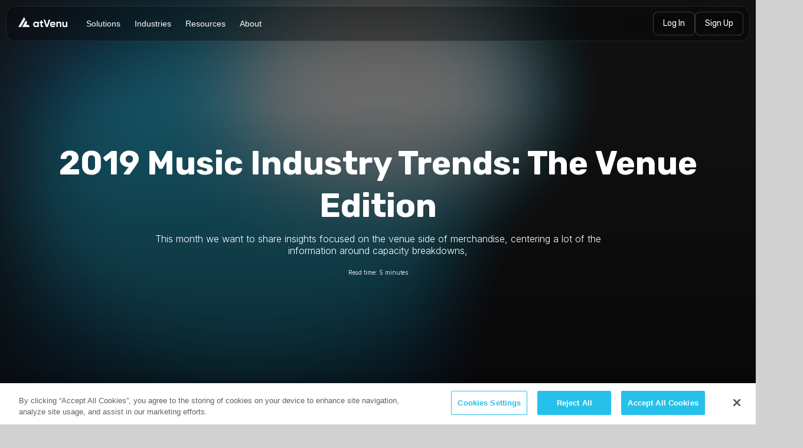

--- FILE ---
content_type: text/html; charset=utf-8
request_url: https://www.atvenu.com/post/venue-music-industry-trends
body_size: 10799
content:
<!DOCTYPE html><!-- Last Published: Wed Jan 28 2026 20:30:37 GMT+0000 (Coordinated Universal Time) --><html data-wf-domain="www.atvenu.com" data-wf-page="6971425127cb32a80d3a8902" data-wf-site="6971425127cb32a80d3a8915" lang="en" data-wf-collection="6971425127cb32a80d3a8929" data-wf-item-slug="venue-music-industry-trends"><head><meta charset="utf-8"/><title>New Marketing Site</title><meta content="width=device-width, initial-scale=1" name="viewport"/><link href="https://cdn.prod.website-files.com/6971425127cb32a80d3a8915/css/redesign-rd2-8c76e9e2f0216741baae93ba79.shared.9a86a782d.css" rel="stylesheet" type="text/css" integrity="sha384-moangti5ITQNs5FvU3QFdmB9GebeOtnkj1oy7aLvcAyMHXnAz13CEtmvkfk2ioT2" crossorigin="anonymous"/><link href="https://fonts.googleapis.com" rel="preconnect"/><link href="https://fonts.gstatic.com" rel="preconnect" crossorigin="anonymous"/><script src="https://ajax.googleapis.com/ajax/libs/webfont/1.6.26/webfont.js" type="text/javascript"></script><script type="text/javascript">WebFont.load({  google: {    families: ["Open Sans:300,300italic,400,400italic,600,600italic,700,700italic,800,800italic","Rubik:300,regular,500,600,700,800,900,300italic,italic,500italic,600italic,700italic,800italic,900italic","Inter:100,200,300,regular,500,600,700,800,900,100italic,200italic,300italic,italic,500italic,600italic,700italic,800italic,900italic","Source Sans 3:200,300,regular,500,600,700,800,900","Roboto:100,200,300,regular,500,600,700,800,900","Roboto Mono:100,200,300,regular,500,600,700"]  }});</script><script type="text/javascript">!function(o,c){var n=c.documentElement,t=" w-mod-";n.className+=t+"js",("ontouchstart"in o||o.DocumentTouch&&c instanceof DocumentTouch)&&(n.className+=t+"touch")}(window,document);</script><link href="https://cdn.prod.website-files.com/6971425127cb32a80d3a8915/6971425127cb32a80d3a8b20_Favicon.png" rel="shortcut icon" type="image/x-icon"/><link href="https://cdn.prod.website-files.com/6971425127cb32a80d3a8915/6971425127cb32a80d3a8b21_Webclip.png" rel="apple-touch-icon"/><script async="" src="https://www.googletagmanager.com/gtag/js?id=G-TZMLR4KVSY"></script><script type="text/javascript">window.dataLayer = window.dataLayer || [];function gtag(){dataLayer.push(arguments);}gtag('set', 'developer_id.dZGVlNj', true);gtag('js', new Date());gtag('config', 'G-TZMLR4KVSY');</script><!-- OneTrust Cookies Consent Notice start for www.atvenu.com -->
<script type="text/javascript" src="https://cdn.cookielaw.org/consent/018f359a-acae-71c2-b850-daaa001bbae2/OtAutoBlock.js" ></script>
<script src="https://cdn.cookielaw.org/scripttemplates/otSDKStub.js"  type="text/javascript" charset="UTF-8" data-domain-script="018f359a-acae-71c2-b850-daaa001bbae2" ></script>
<script type="text/javascript">
function OptanonWrapper() { }
</script>
<!-- OneTrust Cookies Consent Notice end for www.atvenu.com -->



<!-- Google Tag Manager -->
<script class="optanon-category-C0004" >(function(w,d,s,l,i){w[l]=w[l]||[];w[l].push({'gtm.start':
new Date().getTime(),event:'gtm.js'});var f=d.getElementsByTagName(s)[0],
j=d.createElement(s),dl=l!='dataLayer'?'&l='+l:'';j.async=true;j.src=
'https://www.googletagmanager.com/gtm.js?id='+i+dl;f.parentNode.insertBefore(j,f);
})(window,document,'script','dataLayer','GTM-KDP8ZGV');</script>
<!-- End Google Tag Manager -->



<!-- Start of atvenu Zendesk Widget script -->
<script id="ze-snippet" src="https://static.zdassets.com/ekr/snippet.js?key=048e4b17-c154-46c5-915b-05d805261f21">
</script>
<!-- End of atvenu Zendesk Widget script -->

<!-- Start of HubSpot Embed Code -->
<script type="text/javascript" id="hs-script-loader" async defer src="//js.hs-scripts.com/23327835.js"></script>
<!-- End of HubSpot Embed Code -->

<!-- Start of Copyright Year Code -->
<script>
document.addEventListener('DOMContentLoaded', function() {
    document.getElementById('copyright-year').textContent = new Date().getFullYear();
  })
</script>
<!-- End of Copyright Year Code --></head><body class="body cmstemplate"><div class="w-embed w-script"><style>
  .nav-wrapper, .mobile-menu {
    margin: 0;
    padding: 0;
    box-sizing: border-box;
    
  }

  .site-overlay {
    position: fixed;
    top: 0;
    left: 0;
    right: 0;
    bottom: 0;
    background-color: rgba(0, 0, 0, 0.6);
    z-index: 98;
    opacity: 0;
    pointer-events: none;
    transition: opacity 0.2s ease;
    font-family: "Open Sans", sans-serif;
  }

  .site-overlay.visible {
    opacity: 1;
    pointer-events: auto;
  }

  .nav-wrapper {
    position: fixed;
    top: 0;
    left: 0;
    right: 0;
    z-index: 100;
    height: 80px;
    overflow: hidden;
    transition: height 0.2s cubic-bezier(0.85, 0, 0.15, 1), background-color 0.2s ease;
  }

  .nav-wrapper.expanded {
    height: 220px;
    background-color: #000;
  }

  .nav-container {
    padding: 10px;
  }

  .nav-interior {
    padding: 10px 10px 10px 20px;
    height: 60px;
    border-radius: 16px;
    border: 1px solid rgba(255, 255, 255, 0.1);
    background-color: rgba(0, 0, 0, 0.3);
    backdrop-filter: blur(60px);
    -webkit-backdrop-filter: blur(60px);
    display: flex;
    align-items: center;
    justify-content: space-between;
  }

  .logo-container {
    margin-right: 20px;
    margin-bottom: auto;
    margin-top: auto;
    padding-bottom: 7px;
  }

  .logo {
    height: 17px;
    margin-bottom: 4px;
    font-size: 14px;
    gap: 8px;
    vertical-align: baseline;
    object-fit: fill;
    max-height: 17px;
    display: inline-block;
  }
  
  .logo-image {
  	max-height: 17px;
  }

  .desktop-nav {
    display: flex;
    align-items: center;
    gap: 20px;
    flex: 1;
  }

  .desktop-nav-item {
    color: #fff;
    text-decoration: none;
    padding: 8px 12px;
    transition: color 0.2s ease;
    cursor: pointer;
    font-weight: 400;
  }

  .desktop-nav-item:hover {
    color: #ccc;
  }

  .nav-buttons {
    display: flex;
    gap: 10px;
  }

  .btn {
    height: 40px;
    border-radius: 8px;
    border: none;
    padding: 0 16px;
    cursor: pointer;
    font-weight: 400;
    transition: opacity 0.2s ease;
  }

  .btn:hover {
    opacity: 0.8;
  }

  .btn-ghost {
    background-color: rgba(0, 0, 0, 0.2);
    color: white;
    border: 1px solid rgba(255, 255, 255, 0.2);
  }
  
   .btn-primary {
    background: linear-gradient(90deg, #40c9ff99, #9473ff99 50%, #e81cff99);
    color: white;
  }

  .hamburger {
    display: none;
    flex-direction: column;
    gap: 4px;
    background: none;
    border: none;
    cursor: pointer;
    padding: 8px;
    position: relative;
    width: 40px;
    height: 40px;
    justify-content: center;
    align-items: center;
  }

  .hamburger span {
    width: 24px;
    height: 2px;
    background-color: white;
    transition: all 0.3s ease;
    position: absolute;
  }

  .hamburger span:nth-child(1) {
    transform: translateY(-6px);
  }

  .hamburger span:nth-child(2) {
    transform: translateY(0);
  }

  .hamburger span:nth-child(3) {
    transform: translateY(6px);
  }

  .hamburger.open span:nth-child(1) {
    transform: translateY(0) rotate(45deg);
  }

  .hamburger.open span:nth-child(2) {
    opacity: 0;
  }

  .hamburger.open span:nth-child(3) {
    transform: translateY(0) rotate(-45deg);
  }

  .dropdown-container {
    padding: 20px 40px;
    display: grid;
    gap: 20px;
    opacity: 0;
    pointer-events: none;
    transition: opacity 0.2s ease;
  }

  .dropdown-container.visible {
    opacity: 1;
    pointer-events: auto;
  }

  .sub-nav-button {
    color: #fff;
    background-color: rgba(255, 255, 255, 0.1);
    border: 1px solid rgba(255, 255, 255, 0.2);
    padding: 12px 20px;
    border-radius: 8px;
    cursor: pointer;
    font-size: 20px;
    font-weight: 400;
    height: 100px;
    transition: all 0.2s ease;
    opacity: 0;
    animation: fadeInUp 0.2s ease forwards;
    text-decoration: none;
    display: flex;
    align-items: center;
    justify-content: center;
    text-align: center;
  }

  @keyframes fadeInUp {
    from {
      opacity: 0;
      transform: translateY(20px);
    }
    to {
      opacity: 1;
      transform: translateY(0);
    }
  }

  .sub-nav-button:hover {
    transform: scale(1.1);
    opacity: 0.9;
  }

  .mobile-menu {
    position: fixed;
    /*top: 60px;*/
    height: 100%;
    left: 0;
    right: 0;
    bottom: 0;
    background: rgba(0, 0, 0, 0.6);
    backdrop-filter: blur(100px);
    -webkit-backdrop-filter: blur(100px);
    z-index: 99;
    transform: translateY(-100%);
    transition: transform 0.3s ease;
    overflow: hidden;
    display: flex;
    flex-direction: column;
  }

  .mobile-menu.open {
    transform: translateY(0);
  }

  .mobile-nav-list {
    flex: 1;
    display: flex;
    flex-direction: column;
    justify-content: center;
    padding: 60px 20px 10px 20px;
    overflow-y: auto;
  }

  .mobile-nav-list.has-open-dropdown .mobile-nav-header {
    padding: 6px 20px;
  }

  .mobile-nav-item {
    margin-bottom: 0;
  }

  .mobile-nav-header {
    color: white;
    font-size: 24px;
    font-weight: 600;
    padding: 12px 20px;
    background: transparent;
    border: none;
    width: 100%;
    text-align: center;
    cursor: pointer;
    transition: opacity 0.2s ease, padding 0.2s ease;
    opacity: 1;
  }

  .mobile-nav-item.active .mobile-nav-header {
    opacity: 0.8;
  }

  .mobile-dropdown {
    max-height: 0;
    overflow: hidden;
    transition: max-height 0.3s ease;
  }

  .mobile-dropdown.open {
    max-height: 600px;
  }

  .mobile-sub-item {
    display: block;
    color: white;
    text-decoration: none;
    padding: 12px 20px;
    margin: 4px 12px;
    border-radius: 8px;
    border: 1px solid;
    font-size: 16px;
    font-weight: 400;
    transition: all 0.2s ease;
    text-align: center;
  }

  .mobile-buttons {
    padding: 0 15px 15px 15px;
    display: flex;
    flex-direction: column;
    gap: 10px;
    background: rgba(0, 0, 0, 0.3);
    border-top: 1px solid rgba(255, 255, 255, 0.1);
  }

  .mobile-buttons .btn {
    width: 100%;
    height: 40px;
  }

  @media (max-width: 768px) {
    .desktop-nav {
      display: none;
    }
    
    .nav-container {
      height: 60px;
      padding: 0;
    }
    
    .nav-interior {
      border-radius: 0;
      border-top: none;
      border-right: none;
      border-left: none;
      margin: 0;
    }

    .nav-buttons {
      display: none;
    }

    .hamburger {
      display: flex;
    }
    
    .nav-wrapper {
    	height: 60px
    }

    .nav-wrapper.expanded {
      height: 60px;
    }

    .dropdown-container {
      display: none;
    }
    
    .logo-image {
    	max-height: 22px;
    }
  }

  @media (min-width: 769px) {
    .mobile-menu {
      display: none;
    }
  }
</style>

<div class="site-overlay"></div>

<div class="nav-wrapper">
  <div class="nav-container">
    <div class="nav-interior">
      <div class="logo-container">
        <div class="logo">
          <a href="/" aria-label="home">
          	<img src="https://cdn.prod.website-files.com/6855cef9715504833fc4a2ea/6855d960644063a6f99a5bc5_Logo_White.png" loading="lazy" sizes="(max-width: 479px) 96vw, 230.3515625px" srcset="https://cdn.prod.website-files.com/6855cef9715504833fc4a2ea/6855d960644063a6f99a5bc5_Logo_White-p-500.png 500w, https://cdn.prod.website-files.com/6855cef9715504833fc4a2ea/6855d960644063a6f99a5bc5_Logo_White.png 951w" alt="" class="logo-image">
          </a>
        </div>
      </div>

      <div class="desktop-nav">
        <div class="desktop-nav-item">Solutions</div>
        <div class="desktop-nav-item">Industries</div>
        <div class="desktop-nav-item">Resources</div>
        <div class="desktop-nav-item">About</div>
      </div>

      <div class="nav-buttons">
        <a href="https://artist.atvenu.com"><button class="btn btn-ghost">Log In</button></a>
        <a href="/sign-up"><button class="btn btn-ghost">Sign Up</button></a>
      </div>

      <button class="hamburger">
        <span></span>
        <span></span>
        <span></span>
      </button>
    </div>
  </div>

  <div class="dropdown-container"></div>
</div>

<div class="mobile-menu">
  <div class="mobile-nav-list">
    <div class="mobile-nav-item">
      <button class="mobile-nav-header">Solutions</button>
      <div class="mobile-dropdown">
        <a href="/solutions" class="mobile-sub-item" style="border-color: #40c9ff; background-color: #40c9ff30; color: #40c9ffE1;">The Platform</a>
        <a href="/atvenu-register" class="mobile-sub-item" style="border-color: #67A4FF; background-color: #67A4FF30; color: #67A4FFE1;">atVenu Register</a>
        <a href="/merchandise" class="mobile-sub-item" style="border-color: #8682ff; background-color: #8682ff30; color: #8682ffE1;">Merchandise</a>
        <a href="/food-and-beverage" class="mobile-sub-item" style="border-color: #A661FF; background-color: #A661FF30; color: #A661FFE1;">Food & Beverage</a>
        <a href="/mobile-ordering" class="mobile-sub-item" style="border-color: #c53fff; background-color: #c53fff30; color: #c53fffE1;">Mobile Ordering</a>
        <a href="/promos-discounts" class="mobile-sub-item" style="border-color: #e81cff; background-color: #e81cff30; color: #e81cffE1;">Promos & Discounts</a>
      </div>
    </div>

    <div class="mobile-nav-item">
      <button class="mobile-nav-header">Industries</button>
      <div class="mobile-dropdown">
        <a href="/venue-services" class="mobile-sub-item" style="border-color: #40C9FF; background-color: #40C9FF30; color: #40C9FFE1;">Venues</a>
        <a href="/festival-services" class="mobile-sub-item" style="border-color: #6A9EFF; background-color: #6A9EFF30; color: #6A9EFFE1;">Festivals</a>
        <a href="/sports" class="mobile-sub-item" style="border-color: #9473FF; background-color: #9473FF30; color: #9473FFE1;">Sports Teams & Leagues</a>
        <a href="/touring-artists" class="mobile-sub-item" style="border-color: #BE47FF; background-color: #BE47FF30; color: #BE47FFE1;">Artists</a>
        <a href="/pop-ups" class="mobile-sub-item" style="border-color: #E81CFF; background-color: #E81CFF30; color: #E81CFFE1;">Pop-Ups</a>
      </div>
    </div>

    <div class="mobile-nav-item">
      <button class="mobile-nav-header">Resources</button>
      <div class="mobile-dropdown">
        <a href="/blog" class="mobile-sub-item" style="border-color: #40C9FF; background-color: #40C9FF30; color: #40C9FFE1;">Blog</a>
        <a href="/case-studies" class="mobile-sub-item" style="border-color: #788FFF; background-color: #788FFF30; color: #788FFFE1;">Case Studies</a>
        <a href="/blog" class="mobile-sub-item" style="border-color: #B056FF; background-color: #B056FF30; color: #B056FFE1;">Insights</a>
        <a href="https://atvenu.zendesk.com/hc/en-us" class="mobile-sub-item" style="border-color: #E81CFF; background-color: #E81CFF30; color: #E81CFFE1;">Help Center</a>
      </div>
    </div>

    <div class="mobile-nav-item">
      <button class="mobile-nav-header">About</button>
      <div class="mobile-dropdown">
        <a href="/about-us" class="mobile-sub-item" style="border-color: #40C9FF; background-color: #40C9FF30; color: #40C9FFE1;">About Us</a>
        <a href="/careers" class="mobile-sub-item" style="border-color: #788FFF; background-color: #788FFF30; color: #788FFFE1;">Careers</a>
        <a href="https://info.atvenu.com/atvenu-in-the-wild" class="mobile-sub-item" style="border-color: #B056FF; background-color: #B056FF30; color: #B056FFE1;">In The Wild</a>
        <a href="/announcements" class="mobile-sub-item" style="border-color: #E81CFF; background-color: #E81CFF30; color: #E81CFFE1;">Announcements</a>
      </div>
    </div>
  </div>

  <div class="mobile-buttons">
    <a href="/demo-request"><button class="btn btn-primary">Request Demo</button></a>
    <a href="https://artist.atvenu.com"><button class="btn btn-ghost">Log In</button></a>
    <a href="/sign-up"><button class="btn btn-ghost">Sign Up</button></a>
  </div>
</div>

<script>
(function() {
  var solutions = [
    {text: "The Platform", color: "#40c9ff", url: "/solutions"},
    {text: "atVenu Register", color: "#67A4FF", url: "/atvenu-register"},
    {text: "Merchandise", color: "#8682ff", url: "/merchandise"},
    {text: "Food & Beverage", color: "#A661FF", url: "/food-and-beverage"},
    {text: "Mobile Ordering", color: "#c53fff", url: "/mobile-ordering"},
    {text: "Promos & Discounts", color: "#e81cff", url: "/promos-discounts"}
  ];
  
  var industries = [
    {text: "Venues", color: "#40C9FF", url: "/venue-services"},
    {text: "Festivals", color: "#6A9EFF", url: "/festival-services"},
    {text: "Sports Teams & Leagues", color: "#9473FF", url: "/sports"},
    {text: "Artists", color: "#BE47FF", url: "/touring-artists"},
    {text: "Pop-Ups", color: "#E81CFF", url: "/pop-ups"}
  ];
  
  var resources = [
    {text: "Blog", color: "#40C9FF", url: "/blog"},
    {text: "Case Studies", color: "#788FFF", url: "/case-studies"},
    {text: "Insights", color: "#B056FF", url: "/blog"},
    {text: "Help Center", color: "#E81CFF", url: "https://atvenu.zendesk.com/hc/en-us"}
  ];
  
  var about = [
    {text: "About Us", color: "#40C9FF", url: "/about-us"},
    {text: "Careers", color: "#788FFF", url: "/careers"},
    {text: "In The Wild", color: "#B056FF", url: "https://info.atvenu.com/atvenu-in-the-wild"},
    {text: "Announcements", color: "#E81CFF", url: "/announcements"}
  ];
  
  var navData = [solutions, industries, resources, about];

  var desktopNavLinks = document.querySelectorAll('.desktop-nav-item');
  var navWrapper = document.querySelector('.nav-wrapper');
  var overlay = document.querySelector('.site-overlay');
  var dropdownContainer = document.querySelector('.dropdown-container');

  function showDropdown(index) {
    if (window.innerWidth <= 768) return;
    
    navWrapper.classList.add('expanded');
    overlay.classList.add('visible');
    
    dropdownContainer.innerHTML = '';
    
    var items = navData[index];
    dropdownContainer.style.gridTemplateColumns = 'repeat(' + items.length + ', 1fr)';
    
    for (var i = 0; i < items.length; i++) {
      var item = items[i];
      var link = document.createElement('a');
      link.href = item.url;
      link.className = 'sub-nav-button';
      link.textContent = item.text;
      link.style.borderColor = item.color;
      link.style.backgroundColor = item.color + '30';
      link.style.color = item.color + 'E1';
      link.style.animationDelay = (i * 0.05) + 's';
      dropdownContainer.appendChild(link);
    }
    
    dropdownContainer.classList.add('visible');
  }

  function hideDropdown() {
    if (window.innerWidth <= 768) return;
    
    navWrapper.classList.remove('expanded');
    overlay.classList.remove('visible');
    dropdownContainer.classList.remove('visible');
  }

  for (var i = 0; i < desktopNavLinks.length; i++) {
    (function(idx) {
      desktopNavLinks[idx].addEventListener('mouseenter', function() {
        showDropdown(idx);
      });
    })(i);
  }

  navWrapper.addEventListener('mouseleave', hideDropdown);

  var hamburger = document.querySelector('.hamburger');
  var mobileMenu = document.querySelector('.mobile-menu');
  var mobileNavItems = document.querySelectorAll('.mobile-nav-item');
  var mobileNavList = document.querySelector('.mobile-nav-list');
  var activeDropdown = null;

  function toggleMobileMenu() {
    mobileMenu.classList.toggle('open');
    hamburger.classList.toggle('open');
    document.body.style.overflow = mobileMenu.classList.contains('open') ? 'hidden' : '';
  }

  function toggleMobileDropdown(index) {
    var item = mobileNavItems[index];
    var dropdown = item.querySelector('.mobile-dropdown');
    var isActive = activeDropdown === index;

    for (var i = 0; i < mobileNavItems.length; i++) {
      mobileNavItems[i].querySelector('.mobile-dropdown').classList.remove('open');
      mobileNavItems[i].classList.remove('active');
    }

    if (!isActive) {
      dropdown.classList.add('open');
      item.classList.add('active');
      mobileNavList.classList.add('has-open-dropdown');
      activeDropdown = index;
    } else {
      mobileNavList.classList.remove('has-open-dropdown');
      activeDropdown = null;
    }
  }

  hamburger.addEventListener('click', toggleMobileMenu);

  for (var i = 0; i < mobileNavItems.length; i++) {
    (function(idx) {
      var header = mobileNavItems[idx].querySelector('.mobile-nav-header');
      header.addEventListener('click', function() {
        toggleMobileDropdown(idx);
      });
    })(i);
  }
})();
</script></div><div class="buttoncontainer"><div class="requestbuttonwrapper"><a data-w-id="cdb6976a-2a1a-002b-cac8-576455c7abdb" href="/demo-request" class="button requestbutton w-button">Request Demo</a><div class="requestbuttonbg"></div></div></div><section class="section fullbleed blog-post"><div class="div vertflexbox vertalignmargin blog"><div data-wf--headerblock--variant="base" class="headerblock"><h1 class="h1">2019 Music Industry Trends: The Venue Edition</h1><p class="p horizontalcenter">This month we want to share insights focused on the venue side of merchandise, centering a lot of the information around capacity breakdowns,</p></div><div class="div horizflexbox nogap blog"><p class="p legal">Read time: </p><p class="p legal">5</p><p class="p legal"> minutes</p></div></div><div class="div-block-285"><img src="https://cdn.prod.website-files.com/6971425127cb32a80d3a8916/6971529c5705458683050cf9_5dfa98e483d1122b24c6d969_music_industry_trends_2019_header.svg" loading="lazy" alt="" class="image fullbleed nomaxwidth"/></div></section><section data-w-id="c8c21b0d-c271-342a-c5d3-d0b2aa7ff7f7" class="section inset underhero nogradient xlbottompadding"><div class="div _920maxwidth xltopmargin"><div class="w-richtext"><p>With summer coming to an end, we wanted to share some of the concert merchandise industry trends year-to-date (through August).</p><p>‍</p><p>With over 60,000 shows and $350+ million in merchandise sales through atVenu so far for 2019, what does the data show? Let&#x27;s dive in!</p><p>‍</p><h2>TL;DR</h2><p>‍</p><ul role="list"><li>Avg $/head for the industry <strong>continues to grow</strong> with 2019 showing an average of $5.50 (+11% to 2018).</li><li>Avg  Gross Sales per show have increased +29% from 2018.</li><li>K-Pop, Pop, and Hard Rock knocked it out of the park as the genres with the top 3 $/head averages.</li><li>The Top Selling Merch Item selling 2x more than any other item is… you guessed it… a Black T-Shirt with the most common sizes tied at M and L</li><li>90% of everything purchased is merchandise, 10% is music</li></ul><p>‍</p><p>Our résumé as to where these numbers and industry insights are coming from:</p><p>‍</p><figure style="max-width:1600pxpx" class="w-richtext-align-fullwidth w-richtext-figure-type-image"><div><img src="https://cdn.prod.website-files.com/6971425127cb32a80d3a8916/6971529b5705458683050c8f_5db1c2fc66e7cc0510a155b6_industry_trends1.svg" loading="lazy" alt=""/></div></figure><p>‍</p><h2>Top 15 Genres by Average $/Head</h2><p>‍</p><figure class="w-richtext-align-center w-richtext-figure-type-image"><div><img src="https://cdn.prod.website-files.com/6971425127cb32a80d3a8916/6971529b5705458683050c9f_5db1e3537abe5c31abc86c37_2019_chart1.jpeg" loading="lazy" alt=""/></div></figure><p>‍</p><h2>Top 15 Markets by Average $/Head</h2><p>‍</p><figure class="w-richtext-align-center w-richtext-figure-type-image"><div><img src="https://cdn.prod.website-files.com/6971425127cb32a80d3a8916/6971529b5705458683050c97_5db1e39be9dd07ba8cd3d77b_2019_chart2.jpeg" loading="lazy" alt=""/></div></figure><p>‍</p><h2>2019 High-Level Artist Trends</h2><p>‍</p><p>Curious as to where your bands’ merch business stacks up against the industry at large? Below are a few averages across the tens of thousands of shows year to date.</p><p>‍</p><figure style="max-width:1600pxpx" class="w-richtext-align-fullwidth w-richtext-figure-type-image"><div><img src="https://cdn.prod.website-files.com/6971425127cb32a80d3a8916/6971529b5705458683050ce2_5db1f310eb197911b6a7943d_2019_banner2.svg" alt="Venue Merch Data" loading="lazy"/></div></figure><p>‍</p><h2>Most Purchased Item</h2><p>‍</p><p>And the top selling item? You guessed it, a T-Shirt. An interesting data point to highlight is the average sales price of shirts has increased by $2</p><p>‍</p><figure class="w-richtext-align-center w-richtext-figure-type-image"><div><img src="https://cdn.prod.website-files.com/6971425127cb32a80d3a8916/6971529b5705458683050c9c_5db1f750a75c46c431366e94_2019_banner3.jpeg" loading="lazy" alt=""/></div></figure><p>‍</p><h2>% Items Sold Merchandise vs. Music</h2><p>‍</p><figure class="w-richtext-align-center w-richtext-figure-type-image"><div><img src="https://cdn.prod.website-files.com/6971425127cb32a80d3a8916/6971529b5705458683050c94_5db1f9ae8df9d24224210b8f_2019_banner4.jpeg" loading="lazy" alt=""/></div></figure><p>‍</p><h2>Average $/Head &amp; Gross Sales by Attendance Grouping</h2><p>‍</p><p>Year to date, average $/Head increased by<strong> 11%</strong> and average Gross Sales increased by <strong>29%</strong> from 2018. The biggest trend bucking change is the 10-15K attendance grouping which experienced higher averages than 15-20K. 10-15K shows this year were dominated by Pop &amp; Rap artists who all produced higher avg. gross sales than the 15-20K grouping which was primarily Country artists. </p><p>‍</p><p>Check out our <a href="https://www.atvenu.com/features/year-in-review-2019">year end analysis and insights</a> on music merchandise and see how you can maximize your sales while on tour.</p></div></div><div class="div horizflexbox _920maxwidth"><p class="p legal nomargin">Published: </p><p class="p legal nomargin">October 17, 2019</p></div></section><section class="footer wrapper"><img src="https://cdn.prod.website-files.com/6971425127cb32a80d3a8915/6971425127cb32a80d3a893a_FooterLogo.png" loading="lazy" alt="" class="image-9"/><h2 class="footer h2"><span class="homeinfo text-span">Upgrade Your Events</span><br/>With atVenu Today</h2><div class="footer newsletterwrapper"><div class="newsletter leftwrapper"><h5 class="newsletter h5">Never miss a feature update</h5></div><div class="newsletter rightwrapper"><div class="w-embed"><style>
.newsletter-form {
display: flex;
flex-direction: row;
align-items: center;
justify-content: center;
margin: auto 0;
font-family: "Open Sans", sans-serif;

}

.text-field {
padding: 8px 12px;
font-size: 1em;
line-height: 20px;
flex-basis: 0%;
flex-grow: 1;
flex-shrink: 1;
width: 100%;
}

.text-field::placeholder {
color: rgba(255, 255, 255, 0.5);
font-size: 1em;
}

.button.newsletter {
width: auto;
min-width: 100px;
flex-basis: auto;
flex-grow: 0;
flex-shrink: 1;
justify-content: flex-start;
text-align: center;
}

@media (max-width: 479px) {

.newsletter-form {
display: flex;
flex-direction: column;
align-items: stretch;
justify-content: center;
}

}
</style>

<form class="newsletter-form" data-name="Email Form">
<input type="email" name="email" placeholder="Enter your email" class="text-field">
<button type="submit" class="button newsletter">Sign Up For Our Newsletter</button>
</form></div></div></div><div class="glowlineanimation wrapper"><div class="glowlineanimation"></div><div class="glowlineanimation glowpoint blue"></div></div><div class="w-layout-blockcontainer footer linkcontainer w-container"><div class="footer linkstack"><h5 class="newsletter h5">Solutions</h5><a href="/solutions" class="footerlink">The Platform</a><a href="/atvenu-register" class="footerlink">atVenu Register</a><a href="/hardware" class="footerlink">Hardware</a><a href="/merchandise" class="footerlink">Merchandise</a><a href="/food-and-beverage" class="footerlink">Food &amp; Beverage</a><a href="/mobile-ordering" class="footerlink">Mobile Ordering</a><a href="/promos-discounts" class="footerlink">Promos &amp; Discounts</a></div><div class="footer linkstack"><h5 class="newsletter h5">Industries</h5><a href="/venue-services" class="footerlink">Venues</a><a href="/festival-services" class="footerlink">Festivals</a><a href="/sports" class="footerlink">Sports Teams &amp; Leagues</a><a href="/touring-artists" class="footerlink">Artists</a><a href="/pop-ups" class="footerlink">Pop-Ups</a></div><div class="footer linkstack"><h5 class="newsletter h5">Resources</h5><a href="/blog" class="footerlink">Blog</a><a href="/case-studies" class="footerlink">Case Studies</a><a href="/artist-merchandise-trends-year-in-review-2023" class="footerlink">Insights</a><a href="https://atvenu.zendesk.com/hc/en-us" class="footerlink">Help Center</a><a href="/faqs" class="footerlink">FAQs</a><a href="/privacy-policy" class="footerlink">Privacy Policy</a><a href="/eea-privacy-notice" class="footerlink">EEA Privacy Notice</a><a href="/terms-of-service" class="footerlink">Terms of Service</a></div><div class="footer linkstack"><h5 class="newsletter h5">About</h5><a href="/about-us" class="footerlink">About Us</a><a href="/careers" class="footerlink">Careers</a><a href="https://info.atvenu.com/atvenu-in-the-wild" class="footerlink">In The Wild</a><a href="/announcements" class="footerlink">Announcements</a><a href="/customer-experience-operations" class="footerlink">Operations Team</a><a href="/sign-up" class="footerlink">Sign up</a><a href="/demo-request" class="footerlink">Request Demo</a></div></div><div class="footersocials"><div class="div-block-10"><a href="/" class="w-inline-block"><img src="https://cdn.prod.website-files.com/6971425127cb32a80d3a8915/6971425127cb32a80d3a895c_Symbol_White.png" loading="lazy" alt="" class="footerlogo"/></a><p class="footercopyright _50">ⓒ <span id="copyright-year">2025</span> atVenu, Inc.</p></div><div class="div-block-9"><a href="https://www.instagram.com/atvenu/?hl=en" target="_blank" class="sociallinks"></a><a href="https://www.youtube.com/@atvenu/videos" target="_blank" class="sociallinks"></a><a href="https://www.linkedin.com/company/atvenu" target="_blank" class="sociallinks"></a></div></div></section><div class="div-block bg"><div class="lottie-animation-2" data-w-id="d502b442-0133-5413-2b2c-36e15c93dfd2" data-animation-type="lottie" data-src="https://cdn.prod.website-files.com/6971425127cb32a80d3a8915/6971425127cb32a80d3a89b5_Main%20Scene%20(1).json" data-loop="1" data-direction="1" data-autoplay="1" data-is-ix2-target="0" data-renderer="svg" data-default-duration="0" data-duration="20"></div></div><div class="div-block bg-mobile"><div class="lottie-animation-2 mobile" data-w-id="5da92aff-f945-337a-baec-2e485e277fb4" data-animation-type="lottie" data-src="https://cdn.prod.website-files.com/6971425127cb32a80d3a8915/6971425127cb32a80d3a89b5_Main%20Scene%20(1).json" data-loop="1" data-direction="1" data-autoplay="1" data-is-ix2-target="0" data-renderer="svg" data-default-duration="0" data-duration="20"></div></div><script src="https://d3e54v103j8qbb.cloudfront.net/js/jquery-3.5.1.min.dc5e7f18c8.js?site=6971425127cb32a80d3a8915" type="text/javascript" integrity="sha256-9/aliU8dGd2tb6OSsuzixeV4y/faTqgFtohetphbbj0=" crossorigin="anonymous"></script><script src="https://cdn.prod.website-files.com/6971425127cb32a80d3a8915/js/redesign-rd2-8c76e9e2f0216741baae93ba79.schunk.e0c428ff9737f919.js" type="text/javascript" integrity="sha384-ar82P9eriV3WGOD8Lkag3kPxxkFE9GSaSPalaC0MRlR/5aACGoFQNfyqt0dNuYvt" crossorigin="anonymous"></script><script src="https://cdn.prod.website-files.com/6971425127cb32a80d3a8915/js/redesign-rd2-8c76e9e2f0216741baae93ba79.schunk.595ca609c160486b.js" type="text/javascript" integrity="sha384-EpeAWKck/08nOCk1ZU66O7fbm0m3dBqtWEzwqLNDBI8s3aJ6lXACxOsNLbszuxzE" crossorigin="anonymous"></script><script src="https://cdn.prod.website-files.com/6971425127cb32a80d3a8915/js/redesign-rd2-8c76e9e2f0216741baae93ba79.35532fda.6f5f402acf89cd00.js" type="text/javascript" integrity="sha384-fyuKEyoxBupSxaBzJ+etbTYioVXkbSUIsas8cIGCHN8GB/IH4j1qZh7np3j3kBIc" crossorigin="anonymous"></script><script src="https://cdn.prod.website-files.com/gsap/3.14.2/gsap.min.js" type="text/javascript"></script><script src="https://cdn.prod.website-files.com/gsap/3.14.2/TextPlugin.min.js" type="text/javascript"></script><script src="https://cdn.prod.website-files.com/gsap/3.14.2/MotionPathPlugin.min.js" type="text/javascript"></script><script src="https://cdn.prod.website-files.com/gsap/3.14.2/ScrollTrigger.min.js" type="text/javascript"></script><script src="https://cdn.prod.website-files.com/gsap/3.14.2/DrawSVGPlugin.min.js" type="text/javascript"></script><script type="text/javascript">gsap.registerPlugin(TextPlugin,MotionPathPlugin,ScrollTrigger,DrawSVGPlugin);</script><!-- Google Tag Manager (noscript) -->
<noscript><iframe src="https://www.googletagmanager.com/ns.html?id=GTM-KDP8ZGV"
height="0" width="0" style="display:none;visibility:hidden"></iframe></noscript>
<!-- End Google Tag Manager (noscript) -->

<!-- Start of HubSpot Embed Code -->
<script type="text/javascript" id="hs-script-loader" async defer src="//js.hs-scripts.com/23327835.js"></script>
<!-- End of HubSpot Embed Code -->

<script type="text/javascript">
window.zESettings = {
  webWidget: {
    color: { launcherText: '#fff', launcher: '#26c1eb' }
  }
};
</script>

<script>
  //footer newsletter form submit interception to send to hubspot
  document.addEventListener('DOMContentLoaded', function() {
    const webflowForm = document.querySelector('.newsletter-form');
    
    if (webflowForm) {
      webflowForm.addEventListener('submit', function(e) {
        e.preventDefault();
        
        const email = webflowForm.querySelector('input[type="email"]').value;
        
        fetch('https://api.hsforms.com/submissions/v3/integration/submit/23327835/7da0e66d-8959-43f5-9775-5c664055c8d3', {
          method: 'POST',
          headers: {
            'Content-Type': 'application/json'
          },
          body: JSON.stringify({
            fields: [
              {
                name: 'email',
                value: email
              }
            ]
          })
        })
        .then(response => response.json())
        .then(data => {
          console.log('Success:', data);
          
          // success message
          alert('Thank you for subscribing!');
        })
        .catch(error => {
          console.error('Error:', error);
          alert('There was an error. Please try again.');
        });
      });
    }
  });
</script><script>
// CMS NEXT POWER-UP
window.addEventListener("DOMContentLoaded", (event) => {
  $("[tr-cmsnext-element='component']").each(function (index) {
    let componentEl = $(this),
      cmsListEl = componentEl.find(".w-dyn-items").first(),
      cmsItemEl = cmsListEl.children(),
      currentItemEl,
      noResultEl = componentEl.find("[tr-cmsnext-element='no-result']");
    cmsItemEl.each(function (index) {
      if ($(this).find(".w--current").length) currentItemEl = $(this);
    });
    let nextItemEl = currentItemEl.next(),
      prevItemEl = currentItemEl.prev();
    if (componentEl.attr("tr-cmsnext-loop") === "true") {
      if (!nextItemEl.length) nextItemEl = cmsItemEl.first();
      if (!prevItemEl.length) prevItemEl = cmsItemEl.last();
    }
    let displayEl = nextItemEl;
    if (componentEl.attr("tr-cmsnext-showprev") === "true") displayEl = prevItemEl;
    if (componentEl.attr("tr-cmsnext-showall") === "true") {
      prevItemEl.addClass("is-prev");
      currentItemEl.addClass("is-current");
      nextItemEl.addClass("is-next");
    } else {
      cmsItemEl.not(displayEl).remove();
      if (!displayEl.length) noResultEl.show();
      if (!displayEl.length && componentEl.attr("tr-cmsnext-hideempty") === "true") componentEl.hide();
    }
  });
});
</script>
<script src="https://hubspotv2.use1-marketplace-1p-apps-prod-red.if.webflow.services/static/loader.js" type="text/javascript" async="" defer=""></script><script src="https://hubspotv2.use1-marketplace-1p-apps-prod-red.if.webflow.services/static/disable-hubspot-chatbot.js" type="text/javascript" async="" defer=""></script></body></html>

--- FILE ---
content_type: text/css
request_url: https://cdn.prod.website-files.com/6971425127cb32a80d3a8915/css/redesign-rd2-8c76e9e2f0216741baae93ba79.shared.9a86a782d.css
body_size: 45563
content:
html {
  -webkit-text-size-adjust: 100%;
  -ms-text-size-adjust: 100%;
  font-family: sans-serif;
}

body {
  margin: 0;
}

article, aside, details, figcaption, figure, footer, header, hgroup, main, menu, nav, section, summary {
  display: block;
}

audio, canvas, progress, video {
  vertical-align: baseline;
  display: inline-block;
}

audio:not([controls]) {
  height: 0;
  display: none;
}

[hidden], template {
  display: none;
}

a {
  background-color: #0000;
}

a:active, a:hover {
  outline: 0;
}

abbr[title] {
  border-bottom: 1px dotted;
}

b, strong {
  font-weight: bold;
}

dfn {
  font-style: italic;
}

h1 {
  margin: .67em 0;
  font-size: 2em;
}

mark {
  color: #000;
  background: #ff0;
}

small {
  font-size: 80%;
}

sub, sup {
  vertical-align: baseline;
  font-size: 75%;
  line-height: 0;
  position: relative;
}

sup {
  top: -.5em;
}

sub {
  bottom: -.25em;
}

img {
  border: 0;
}

svg:not(:root) {
  overflow: hidden;
}

hr {
  box-sizing: content-box;
  height: 0;
}

pre {
  overflow: auto;
}

code, kbd, pre, samp {
  font-family: monospace;
  font-size: 1em;
}

button, input, optgroup, select, textarea {
  color: inherit;
  font: inherit;
  margin: 0;
}

button {
  overflow: visible;
}

button, select {
  text-transform: none;
}

button, html input[type="button"], input[type="reset"] {
  -webkit-appearance: button;
  cursor: pointer;
}

button[disabled], html input[disabled] {
  cursor: default;
}

button::-moz-focus-inner, input::-moz-focus-inner {
  border: 0;
  padding: 0;
}

input {
  line-height: normal;
}

input[type="checkbox"], input[type="radio"] {
  box-sizing: border-box;
  padding: 0;
}

input[type="number"]::-webkit-inner-spin-button, input[type="number"]::-webkit-outer-spin-button {
  height: auto;
}

input[type="search"] {
  -webkit-appearance: none;
}

input[type="search"]::-webkit-search-cancel-button, input[type="search"]::-webkit-search-decoration {
  -webkit-appearance: none;
}

legend {
  border: 0;
  padding: 0;
}

textarea {
  overflow: auto;
}

optgroup {
  font-weight: bold;
}

table {
  border-collapse: collapse;
  border-spacing: 0;
}

td, th {
  padding: 0;
}

@font-face {
  font-family: webflow-icons;
  src: url("[data-uri]") format("truetype");
  font-weight: normal;
  font-style: normal;
}

[class^="w-icon-"], [class*=" w-icon-"] {
  speak: none;
  font-variant: normal;
  text-transform: none;
  -webkit-font-smoothing: antialiased;
  -moz-osx-font-smoothing: grayscale;
  font-style: normal;
  font-weight: normal;
  line-height: 1;
  font-family: webflow-icons !important;
}

.w-icon-slider-right:before {
  content: "";
}

.w-icon-slider-left:before {
  content: "";
}

.w-icon-nav-menu:before {
  content: "";
}

.w-icon-arrow-down:before, .w-icon-dropdown-toggle:before {
  content: "";
}

.w-icon-file-upload-remove:before {
  content: "";
}

.w-icon-file-upload-icon:before {
  content: "";
}

* {
  box-sizing: border-box;
}

html {
  height: 100%;
}

body {
  color: #333;
  background-color: #fff;
  min-height: 100%;
  margin: 0;
  font-family: Arial, sans-serif;
  font-size: 14px;
  line-height: 20px;
}

img {
  vertical-align: middle;
  max-width: 100%;
  display: inline-block;
}

html.w-mod-touch * {
  background-attachment: scroll !important;
}

.w-block {
  display: block;
}

.w-inline-block {
  max-width: 100%;
  display: inline-block;
}

.w-clearfix:before, .w-clearfix:after {
  content: " ";
  grid-area: 1 / 1 / 2 / 2;
  display: table;
}

.w-clearfix:after {
  clear: both;
}

.w-hidden {
  display: none;
}

.w-button {
  color: #fff;
  line-height: inherit;
  cursor: pointer;
  background-color: #3898ec;
  border: 0;
  border-radius: 0;
  padding: 9px 15px;
  text-decoration: none;
  display: inline-block;
}

input.w-button {
  -webkit-appearance: button;
}

html[data-w-dynpage] [data-w-cloak] {
  color: #0000 !important;
}

.w-code-block {
  margin: unset;
}

pre.w-code-block code {
  all: inherit;
}

.w-optimization {
  display: contents;
}

.w-webflow-badge, .w-webflow-badge > img {
  box-sizing: unset;
  width: unset;
  height: unset;
  max-height: unset;
  max-width: unset;
  min-height: unset;
  min-width: unset;
  margin: unset;
  padding: unset;
  float: unset;
  clear: unset;
  border: unset;
  border-radius: unset;
  background: unset;
  background-image: unset;
  background-position: unset;
  background-size: unset;
  background-repeat: unset;
  background-origin: unset;
  background-clip: unset;
  background-attachment: unset;
  background-color: unset;
  box-shadow: unset;
  transform: unset;
  direction: unset;
  font-family: unset;
  font-weight: unset;
  color: unset;
  font-size: unset;
  line-height: unset;
  font-style: unset;
  font-variant: unset;
  text-align: unset;
  letter-spacing: unset;
  -webkit-text-decoration: unset;
  text-decoration: unset;
  text-indent: unset;
  text-transform: unset;
  list-style-type: unset;
  text-shadow: unset;
  vertical-align: unset;
  cursor: unset;
  white-space: unset;
  word-break: unset;
  word-spacing: unset;
  word-wrap: unset;
  transition: unset;
}

.w-webflow-badge {
  white-space: nowrap;
  cursor: pointer;
  box-shadow: 0 0 0 1px #0000001a, 0 1px 3px #0000001a;
  visibility: visible !important;
  opacity: 1 !important;
  z-index: 2147483647 !important;
  color: #aaadb0 !important;
  overflow: unset !important;
  background-color: #fff !important;
  border-radius: 3px !important;
  width: auto !important;
  height: auto !important;
  margin: 0 !important;
  padding: 6px !important;
  font-size: 12px !important;
  line-height: 14px !important;
  text-decoration: none !important;
  display: inline-block !important;
  position: fixed !important;
  inset: auto 12px 12px auto !important;
  transform: none !important;
}

.w-webflow-badge > img {
  position: unset;
  visibility: unset !important;
  opacity: 1 !important;
  vertical-align: middle !important;
  display: inline-block !important;
}

h1, h2, h3, h4, h5, h6 {
  margin-bottom: 10px;
  font-weight: bold;
}

h1 {
  margin-top: 20px;
  font-size: 38px;
  line-height: 44px;
}

h2 {
  margin-top: 20px;
  font-size: 32px;
  line-height: 36px;
}

h3 {
  margin-top: 20px;
  font-size: 24px;
  line-height: 30px;
}

h4 {
  margin-top: 10px;
  font-size: 18px;
  line-height: 24px;
}

h5 {
  margin-top: 10px;
  font-size: 14px;
  line-height: 20px;
}

h6 {
  margin-top: 10px;
  font-size: 12px;
  line-height: 18px;
}

p {
  margin-top: 0;
  margin-bottom: 10px;
}

blockquote {
  border-left: 5px solid #e2e2e2;
  margin: 0 0 10px;
  padding: 10px 20px;
  font-size: 18px;
  line-height: 22px;
}

figure {
  margin: 0 0 10px;
}

figcaption {
  text-align: center;
  margin-top: 5px;
}

ul, ol {
  margin-top: 0;
  margin-bottom: 10px;
  padding-left: 40px;
}

.w-list-unstyled {
  padding-left: 0;
  list-style: none;
}

.w-embed:before, .w-embed:after {
  content: " ";
  grid-area: 1 / 1 / 2 / 2;
  display: table;
}

.w-embed:after {
  clear: both;
}

.w-video {
  width: 100%;
  padding: 0;
  position: relative;
}

.w-video iframe, .w-video object, .w-video embed {
  border: none;
  width: 100%;
  height: 100%;
  position: absolute;
  top: 0;
  left: 0;
}

fieldset {
  border: 0;
  margin: 0;
  padding: 0;
}

button, [type="button"], [type="reset"] {
  cursor: pointer;
  -webkit-appearance: button;
  border: 0;
}

.w-form {
  margin: 0 0 15px;
}

.w-form-done {
  text-align: center;
  background-color: #ddd;
  padding: 20px;
  display: none;
}

.w-form-fail {
  background-color: #ffdede;
  margin-top: 10px;
  padding: 10px;
  display: none;
}

label {
  margin-bottom: 5px;
  font-weight: bold;
  display: block;
}

.w-input, .w-select {
  color: #333;
  vertical-align: middle;
  background-color: #fff;
  border: 1px solid #ccc;
  width: 100%;
  height: 38px;
  margin-bottom: 10px;
  padding: 8px 12px;
  font-size: 14px;
  line-height: 1.42857;
  display: block;
}

.w-input::placeholder, .w-select::placeholder {
  color: #999;
}

.w-input:focus, .w-select:focus {
  border-color: #3898ec;
  outline: 0;
}

.w-input[disabled], .w-select[disabled], .w-input[readonly], .w-select[readonly], fieldset[disabled] .w-input, fieldset[disabled] .w-select {
  cursor: not-allowed;
}

.w-input[disabled]:not(.w-input-disabled), .w-select[disabled]:not(.w-input-disabled), .w-input[readonly], .w-select[readonly], fieldset[disabled]:not(.w-input-disabled) .w-input, fieldset[disabled]:not(.w-input-disabled) .w-select {
  background-color: #eee;
}

textarea.w-input, textarea.w-select {
  height: auto;
}

.w-select {
  background-color: #f3f3f3;
}

.w-select[multiple] {
  height: auto;
}

.w-form-label {
  cursor: pointer;
  margin-bottom: 0;
  font-weight: normal;
  display: inline-block;
}

.w-radio {
  margin-bottom: 5px;
  padding-left: 20px;
  display: block;
}

.w-radio:before, .w-radio:after {
  content: " ";
  grid-area: 1 / 1 / 2 / 2;
  display: table;
}

.w-radio:after {
  clear: both;
}

.w-radio-input {
  float: left;
  margin: 3px 0 0 -20px;
  line-height: normal;
}

.w-file-upload {
  margin-bottom: 10px;
  display: block;
}

.w-file-upload-input {
  opacity: 0;
  z-index: -100;
  width: .1px;
  height: .1px;
  position: absolute;
  overflow: hidden;
}

.w-file-upload-default, .w-file-upload-uploading, .w-file-upload-success {
  color: #333;
  display: inline-block;
}

.w-file-upload-error {
  margin-top: 10px;
  display: block;
}

.w-file-upload-default.w-hidden, .w-file-upload-uploading.w-hidden, .w-file-upload-error.w-hidden, .w-file-upload-success.w-hidden {
  display: none;
}

.w-file-upload-uploading-btn {
  cursor: pointer;
  background-color: #fafafa;
  border: 1px solid #ccc;
  margin: 0;
  padding: 8px 12px;
  font-size: 14px;
  font-weight: normal;
  display: flex;
}

.w-file-upload-file {
  background-color: #fafafa;
  border: 1px solid #ccc;
  flex-grow: 1;
  justify-content: space-between;
  margin: 0;
  padding: 8px 9px 8px 11px;
  display: flex;
}

.w-file-upload-file-name {
  font-size: 14px;
  font-weight: normal;
  display: block;
}

.w-file-remove-link {
  cursor: pointer;
  width: auto;
  height: auto;
  margin-top: 3px;
  margin-left: 10px;
  padding: 3px;
  display: block;
}

.w-icon-file-upload-remove {
  margin: auto;
  font-size: 10px;
}

.w-file-upload-error-msg {
  color: #ea384c;
  padding: 2px 0;
  display: inline-block;
}

.w-file-upload-info {
  padding: 0 12px;
  line-height: 38px;
  display: inline-block;
}

.w-file-upload-label {
  cursor: pointer;
  background-color: #fafafa;
  border: 1px solid #ccc;
  margin: 0;
  padding: 8px 12px;
  font-size: 14px;
  font-weight: normal;
  display: inline-block;
}

.w-icon-file-upload-icon, .w-icon-file-upload-uploading {
  width: 20px;
  margin-right: 8px;
  display: inline-block;
}

.w-icon-file-upload-uploading {
  height: 20px;
}

.w-container {
  max-width: 940px;
  margin-left: auto;
  margin-right: auto;
}

.w-container:before, .w-container:after {
  content: " ";
  grid-area: 1 / 1 / 2 / 2;
  display: table;
}

.w-container:after {
  clear: both;
}

.w-container .w-row {
  margin-left: -10px;
  margin-right: -10px;
}

.w-row:before, .w-row:after {
  content: " ";
  grid-area: 1 / 1 / 2 / 2;
  display: table;
}

.w-row:after {
  clear: both;
}

.w-row .w-row {
  margin-left: 0;
  margin-right: 0;
}

.w-col {
  float: left;
  width: 100%;
  min-height: 1px;
  padding-left: 10px;
  padding-right: 10px;
  position: relative;
}

.w-col .w-col {
  padding-left: 0;
  padding-right: 0;
}

.w-col-1 {
  width: 8.33333%;
}

.w-col-2 {
  width: 16.6667%;
}

.w-col-3 {
  width: 25%;
}

.w-col-4 {
  width: 33.3333%;
}

.w-col-5 {
  width: 41.6667%;
}

.w-col-6 {
  width: 50%;
}

.w-col-7 {
  width: 58.3333%;
}

.w-col-8 {
  width: 66.6667%;
}

.w-col-9 {
  width: 75%;
}

.w-col-10 {
  width: 83.3333%;
}

.w-col-11 {
  width: 91.6667%;
}

.w-col-12 {
  width: 100%;
}

.w-hidden-main {
  display: none !important;
}

@media screen and (max-width: 991px) {
  .w-container {
    max-width: 728px;
  }

  .w-hidden-main {
    display: inherit !important;
  }

  .w-hidden-medium {
    display: none !important;
  }

  .w-col-medium-1 {
    width: 8.33333%;
  }

  .w-col-medium-2 {
    width: 16.6667%;
  }

  .w-col-medium-3 {
    width: 25%;
  }

  .w-col-medium-4 {
    width: 33.3333%;
  }

  .w-col-medium-5 {
    width: 41.6667%;
  }

  .w-col-medium-6 {
    width: 50%;
  }

  .w-col-medium-7 {
    width: 58.3333%;
  }

  .w-col-medium-8 {
    width: 66.6667%;
  }

  .w-col-medium-9 {
    width: 75%;
  }

  .w-col-medium-10 {
    width: 83.3333%;
  }

  .w-col-medium-11 {
    width: 91.6667%;
  }

  .w-col-medium-12 {
    width: 100%;
  }

  .w-col-stack {
    width: 100%;
    left: auto;
    right: auto;
  }
}

@media screen and (max-width: 767px) {
  .w-hidden-main, .w-hidden-medium {
    display: inherit !important;
  }

  .w-hidden-small {
    display: none !important;
  }

  .w-row, .w-container .w-row {
    margin-left: 0;
    margin-right: 0;
  }

  .w-col {
    width: 100%;
    left: auto;
    right: auto;
  }

  .w-col-small-1 {
    width: 8.33333%;
  }

  .w-col-small-2 {
    width: 16.6667%;
  }

  .w-col-small-3 {
    width: 25%;
  }

  .w-col-small-4 {
    width: 33.3333%;
  }

  .w-col-small-5 {
    width: 41.6667%;
  }

  .w-col-small-6 {
    width: 50%;
  }

  .w-col-small-7 {
    width: 58.3333%;
  }

  .w-col-small-8 {
    width: 66.6667%;
  }

  .w-col-small-9 {
    width: 75%;
  }

  .w-col-small-10 {
    width: 83.3333%;
  }

  .w-col-small-11 {
    width: 91.6667%;
  }

  .w-col-small-12 {
    width: 100%;
  }
}

@media screen and (max-width: 479px) {
  .w-container {
    max-width: none;
  }

  .w-hidden-main, .w-hidden-medium, .w-hidden-small {
    display: inherit !important;
  }

  .w-hidden-tiny {
    display: none !important;
  }

  .w-col {
    width: 100%;
  }

  .w-col-tiny-1 {
    width: 8.33333%;
  }

  .w-col-tiny-2 {
    width: 16.6667%;
  }

  .w-col-tiny-3 {
    width: 25%;
  }

  .w-col-tiny-4 {
    width: 33.3333%;
  }

  .w-col-tiny-5 {
    width: 41.6667%;
  }

  .w-col-tiny-6 {
    width: 50%;
  }

  .w-col-tiny-7 {
    width: 58.3333%;
  }

  .w-col-tiny-8 {
    width: 66.6667%;
  }

  .w-col-tiny-9 {
    width: 75%;
  }

  .w-col-tiny-10 {
    width: 83.3333%;
  }

  .w-col-tiny-11 {
    width: 91.6667%;
  }

  .w-col-tiny-12 {
    width: 100%;
  }
}

.w-widget {
  position: relative;
}

.w-widget-map {
  width: 100%;
  height: 400px;
}

.w-widget-map label {
  width: auto;
  display: inline;
}

.w-widget-map img {
  max-width: inherit;
}

.w-widget-map .gm-style-iw {
  text-align: center;
}

.w-widget-map .gm-style-iw > button {
  display: none !important;
}

.w-widget-twitter {
  overflow: hidden;
}

.w-widget-twitter-count-shim {
  vertical-align: top;
  text-align: center;
  background: #fff;
  border: 1px solid #758696;
  border-radius: 3px;
  width: 28px;
  height: 20px;
  display: inline-block;
  position: relative;
}

.w-widget-twitter-count-shim * {
  pointer-events: none;
  -webkit-user-select: none;
  user-select: none;
}

.w-widget-twitter-count-shim .w-widget-twitter-count-inner {
  text-align: center;
  color: #999;
  font-family: serif;
  font-size: 15px;
  line-height: 12px;
  position: relative;
}

.w-widget-twitter-count-shim .w-widget-twitter-count-clear {
  display: block;
  position: relative;
}

.w-widget-twitter-count-shim.w--large {
  width: 36px;
  height: 28px;
}

.w-widget-twitter-count-shim.w--large .w-widget-twitter-count-inner {
  font-size: 18px;
  line-height: 18px;
}

.w-widget-twitter-count-shim:not(.w--vertical) {
  margin-left: 5px;
  margin-right: 8px;
}

.w-widget-twitter-count-shim:not(.w--vertical).w--large {
  margin-left: 6px;
}

.w-widget-twitter-count-shim:not(.w--vertical):before, .w-widget-twitter-count-shim:not(.w--vertical):after {
  content: " ";
  pointer-events: none;
  border: solid #0000;
  width: 0;
  height: 0;
  position: absolute;
  top: 50%;
  left: 0;
}

.w-widget-twitter-count-shim:not(.w--vertical):before {
  border-width: 4px;
  border-color: #75869600 #5d6c7b #75869600 #75869600;
  margin-top: -4px;
  margin-left: -9px;
}

.w-widget-twitter-count-shim:not(.w--vertical).w--large:before {
  border-width: 5px;
  margin-top: -5px;
  margin-left: -10px;
}

.w-widget-twitter-count-shim:not(.w--vertical):after {
  border-width: 4px;
  border-color: #fff0 #fff #fff0 #fff0;
  margin-top: -4px;
  margin-left: -8px;
}

.w-widget-twitter-count-shim:not(.w--vertical).w--large:after {
  border-width: 5px;
  margin-top: -5px;
  margin-left: -9px;
}

.w-widget-twitter-count-shim.w--vertical {
  width: 61px;
  height: 33px;
  margin-bottom: 8px;
}

.w-widget-twitter-count-shim.w--vertical:before, .w-widget-twitter-count-shim.w--vertical:after {
  content: " ";
  pointer-events: none;
  border: solid #0000;
  width: 0;
  height: 0;
  position: absolute;
  top: 100%;
  left: 50%;
}

.w-widget-twitter-count-shim.w--vertical:before {
  border-width: 5px;
  border-color: #5d6c7b #75869600 #75869600;
  margin-left: -5px;
}

.w-widget-twitter-count-shim.w--vertical:after {
  border-width: 4px;
  border-color: #fff #fff0 #fff0;
  margin-left: -4px;
}

.w-widget-twitter-count-shim.w--vertical .w-widget-twitter-count-inner {
  font-size: 18px;
  line-height: 22px;
}

.w-widget-twitter-count-shim.w--vertical.w--large {
  width: 76px;
}

.w-background-video {
  color: #fff;
  height: 500px;
  position: relative;
  overflow: hidden;
}

.w-background-video > video {
  object-fit: cover;
  z-index: -100;
  background-position: 50%;
  background-size: cover;
  width: 100%;
  height: 100%;
  margin: auto;
  position: absolute;
  inset: -100%;
}

.w-background-video > video::-webkit-media-controls-start-playback-button {
  -webkit-appearance: none;
  display: none !important;
}

.w-background-video--control {
  background-color: #0000;
  padding: 0;
  position: absolute;
  bottom: 1em;
  right: 1em;
}

.w-background-video--control > [hidden] {
  display: none !important;
}

.w-slider {
  text-align: center;
  clear: both;
  -webkit-tap-highlight-color: #0000;
  tap-highlight-color: #0000;
  background: #ddd;
  height: 300px;
  position: relative;
}

.w-slider-mask {
  z-index: 1;
  white-space: nowrap;
  height: 100%;
  display: block;
  position: relative;
  left: 0;
  right: 0;
  overflow: hidden;
}

.w-slide {
  vertical-align: top;
  white-space: normal;
  text-align: left;
  width: 100%;
  height: 100%;
  display: inline-block;
  position: relative;
}

.w-slider-nav {
  z-index: 2;
  text-align: center;
  -webkit-tap-highlight-color: #0000;
  tap-highlight-color: #0000;
  height: 40px;
  margin: auto;
  padding-top: 10px;
  position: absolute;
  inset: auto 0 0;
}

.w-slider-nav.w-round > div {
  border-radius: 100%;
}

.w-slider-nav.w-num > div {
  font-size: inherit;
  line-height: inherit;
  width: auto;
  height: auto;
  padding: .2em .5em;
}

.w-slider-nav.w-shadow > div {
  box-shadow: 0 0 3px #3336;
}

.w-slider-nav-invert {
  color: #fff;
}

.w-slider-nav-invert > div {
  background-color: #2226;
}

.w-slider-nav-invert > div.w-active {
  background-color: #222;
}

.w-slider-dot {
  cursor: pointer;
  background-color: #fff6;
  width: 1em;
  height: 1em;
  margin: 0 3px .5em;
  transition: background-color .1s, color .1s;
  display: inline-block;
  position: relative;
}

.w-slider-dot.w-active {
  background-color: #fff;
}

.w-slider-dot:focus {
  outline: none;
  box-shadow: 0 0 0 2px #fff;
}

.w-slider-dot:focus.w-active {
  box-shadow: none;
}

.w-slider-arrow-left, .w-slider-arrow-right {
  cursor: pointer;
  color: #fff;
  -webkit-tap-highlight-color: #0000;
  tap-highlight-color: #0000;
  -webkit-user-select: none;
  user-select: none;
  width: 80px;
  margin: auto;
  font-size: 40px;
  position: absolute;
  inset: 0;
  overflow: hidden;
}

.w-slider-arrow-left [class^="w-icon-"], .w-slider-arrow-right [class^="w-icon-"], .w-slider-arrow-left [class*=" w-icon-"], .w-slider-arrow-right [class*=" w-icon-"] {
  position: absolute;
}

.w-slider-arrow-left:focus, .w-slider-arrow-right:focus {
  outline: 0;
}

.w-slider-arrow-left {
  z-index: 3;
  right: auto;
}

.w-slider-arrow-right {
  z-index: 4;
  left: auto;
}

.w-icon-slider-left, .w-icon-slider-right {
  width: 1em;
  height: 1em;
  margin: auto;
  inset: 0;
}

.w-slider-aria-label {
  clip: rect(0 0 0 0);
  border: 0;
  width: 1px;
  height: 1px;
  margin: -1px;
  padding: 0;
  position: absolute;
  overflow: hidden;
}

.w-slider-force-show {
  display: block !important;
}

.w-dropdown {
  text-align: left;
  z-index: 900;
  margin-left: auto;
  margin-right: auto;
  display: inline-block;
  position: relative;
}

.w-dropdown-btn, .w-dropdown-toggle, .w-dropdown-link {
  vertical-align: top;
  color: #222;
  text-align: left;
  white-space: nowrap;
  margin-left: auto;
  margin-right: auto;
  padding: 20px;
  text-decoration: none;
  position: relative;
}

.w-dropdown-toggle {
  -webkit-user-select: none;
  user-select: none;
  cursor: pointer;
  padding-right: 40px;
  display: inline-block;
}

.w-dropdown-toggle:focus {
  outline: 0;
}

.w-icon-dropdown-toggle {
  width: 1em;
  height: 1em;
  margin: auto 20px auto auto;
  position: absolute;
  top: 0;
  bottom: 0;
  right: 0;
}

.w-dropdown-list {
  background: #ddd;
  min-width: 100%;
  display: none;
  position: absolute;
}

.w-dropdown-list.w--open {
  display: block;
}

.w-dropdown-link {
  color: #222;
  padding: 10px 20px;
  display: block;
}

.w-dropdown-link.w--current {
  color: #0082f3;
}

.w-dropdown-link:focus {
  outline: 0;
}

@media screen and (max-width: 767px) {
  .w-nav-brand {
    padding-left: 10px;
  }
}

.w-lightbox-backdrop {
  cursor: auto;
  letter-spacing: normal;
  text-indent: 0;
  text-shadow: none;
  text-transform: none;
  visibility: visible;
  white-space: normal;
  word-break: normal;
  word-spacing: normal;
  word-wrap: normal;
  color: #fff;
  text-align: center;
  z-index: 2000;
  opacity: 0;
  -webkit-user-select: none;
  -moz-user-select: none;
  -webkit-tap-highlight-color: transparent;
  background: #000000e6;
  outline: 0;
  font-family: Helvetica Neue, Helvetica, Ubuntu, Segoe UI, Verdana, sans-serif;
  font-size: 17px;
  font-style: normal;
  font-weight: 300;
  line-height: 1.2;
  list-style: disc;
  position: fixed;
  inset: 0;
  -webkit-transform: translate(0);
}

.w-lightbox-backdrop, .w-lightbox-container {
  -webkit-overflow-scrolling: touch;
  height: 100%;
  overflow: auto;
}

.w-lightbox-content {
  height: 100vh;
  position: relative;
  overflow: hidden;
}

.w-lightbox-view {
  opacity: 0;
  width: 100vw;
  height: 100vh;
  position: absolute;
}

.w-lightbox-view:before {
  content: "";
  height: 100vh;
}

.w-lightbox-group, .w-lightbox-group .w-lightbox-view, .w-lightbox-group .w-lightbox-view:before {
  height: 86vh;
}

.w-lightbox-frame, .w-lightbox-view:before {
  vertical-align: middle;
  display: inline-block;
}

.w-lightbox-figure {
  margin: 0;
  position: relative;
}

.w-lightbox-group .w-lightbox-figure {
  cursor: pointer;
}

.w-lightbox-img {
  width: auto;
  max-width: none;
  height: auto;
}

.w-lightbox-image {
  float: none;
  max-width: 100vw;
  max-height: 100vh;
  display: block;
}

.w-lightbox-group .w-lightbox-image {
  max-height: 86vh;
}

.w-lightbox-caption {
  text-align: left;
  text-overflow: ellipsis;
  white-space: nowrap;
  background: #0006;
  padding: .5em 1em;
  position: absolute;
  bottom: 0;
  left: 0;
  right: 0;
  overflow: hidden;
}

.w-lightbox-embed {
  width: 100%;
  height: 100%;
  position: absolute;
  inset: 0;
}

.w-lightbox-control {
  cursor: pointer;
  background-position: center;
  background-repeat: no-repeat;
  background-size: 24px;
  width: 4em;
  transition: all .3s;
  position: absolute;
  top: 0;
}

.w-lightbox-left {
  background-image: url("[data-uri]");
  display: none;
  bottom: 0;
  left: 0;
}

.w-lightbox-right {
  background-image: url("[data-uri]");
  display: none;
  bottom: 0;
  right: 0;
}

.w-lightbox-close {
  background-image: url("[data-uri]");
  background-size: 18px;
  height: 2.6em;
  right: 0;
}

.w-lightbox-strip {
  white-space: nowrap;
  padding: 0 1vh;
  line-height: 0;
  position: absolute;
  bottom: 0;
  left: 0;
  right: 0;
  overflow: auto hidden;
}

.w-lightbox-item {
  box-sizing: content-box;
  cursor: pointer;
  width: 10vh;
  padding: 2vh 1vh;
  display: inline-block;
  -webkit-transform: translate3d(0, 0, 0);
}

.w-lightbox-active {
  opacity: .3;
}

.w-lightbox-thumbnail {
  background: #222;
  height: 10vh;
  position: relative;
  overflow: hidden;
}

.w-lightbox-thumbnail-image {
  position: absolute;
  top: 0;
  left: 0;
}

.w-lightbox-thumbnail .w-lightbox-tall {
  width: 100%;
  top: 50%;
  transform: translate(0, -50%);
}

.w-lightbox-thumbnail .w-lightbox-wide {
  height: 100%;
  left: 50%;
  transform: translate(-50%);
}

.w-lightbox-spinner {
  box-sizing: border-box;
  border: 5px solid #0006;
  border-radius: 50%;
  width: 40px;
  height: 40px;
  margin-top: -20px;
  margin-left: -20px;
  animation: .8s linear infinite spin;
  position: absolute;
  top: 50%;
  left: 50%;
}

.w-lightbox-spinner:after {
  content: "";
  border: 3px solid #0000;
  border-bottom-color: #fff;
  border-radius: 50%;
  position: absolute;
  inset: -4px;
}

.w-lightbox-hide {
  display: none;
}

.w-lightbox-noscroll {
  overflow: hidden;
}

@media (min-width: 768px) {
  .w-lightbox-content {
    height: 96vh;
    margin-top: 2vh;
  }

  .w-lightbox-view, .w-lightbox-view:before {
    height: 96vh;
  }

  .w-lightbox-group, .w-lightbox-group .w-lightbox-view, .w-lightbox-group .w-lightbox-view:before {
    height: 84vh;
  }

  .w-lightbox-image {
    max-width: 96vw;
    max-height: 96vh;
  }

  .w-lightbox-group .w-lightbox-image {
    max-width: 82.3vw;
    max-height: 84vh;
  }

  .w-lightbox-left, .w-lightbox-right {
    opacity: .5;
    display: block;
  }

  .w-lightbox-close {
    opacity: .8;
  }

  .w-lightbox-control:hover {
    opacity: 1;
  }
}

.w-lightbox-inactive, .w-lightbox-inactive:hover {
  opacity: 0;
}

.w-richtext:before, .w-richtext:after {
  content: " ";
  grid-area: 1 / 1 / 2 / 2;
  display: table;
}

.w-richtext:after {
  clear: both;
}

.w-richtext[contenteditable="true"]:before, .w-richtext[contenteditable="true"]:after {
  white-space: initial;
}

.w-richtext ol, .w-richtext ul {
  overflow: hidden;
}

.w-richtext .w-richtext-figure-selected.w-richtext-figure-type-video div:after, .w-richtext .w-richtext-figure-selected[data-rt-type="video"] div:after, .w-richtext .w-richtext-figure-selected.w-richtext-figure-type-image div, .w-richtext .w-richtext-figure-selected[data-rt-type="image"] div {
  outline: 2px solid #2895f7;
}

.w-richtext figure.w-richtext-figure-type-video > div:after, .w-richtext figure[data-rt-type="video"] > div:after {
  content: "";
  display: none;
  position: absolute;
  inset: 0;
}

.w-richtext figure {
  max-width: 60%;
  position: relative;
}

.w-richtext figure > div:before {
  cursor: default !important;
}

.w-richtext figure img {
  width: 100%;
}

.w-richtext figure figcaption.w-richtext-figcaption-placeholder {
  opacity: .6;
}

.w-richtext figure div {
  color: #0000;
  font-size: 0;
}

.w-richtext figure.w-richtext-figure-type-image, .w-richtext figure[data-rt-type="image"] {
  display: table;
}

.w-richtext figure.w-richtext-figure-type-image > div, .w-richtext figure[data-rt-type="image"] > div {
  display: inline-block;
}

.w-richtext figure.w-richtext-figure-type-image > figcaption, .w-richtext figure[data-rt-type="image"] > figcaption {
  caption-side: bottom;
  display: table-caption;
}

.w-richtext figure.w-richtext-figure-type-video, .w-richtext figure[data-rt-type="video"] {
  width: 60%;
  height: 0;
}

.w-richtext figure.w-richtext-figure-type-video iframe, .w-richtext figure[data-rt-type="video"] iframe {
  width: 100%;
  height: 100%;
  position: absolute;
  top: 0;
  left: 0;
}

.w-richtext figure.w-richtext-figure-type-video > div, .w-richtext figure[data-rt-type="video"] > div {
  width: 100%;
}

.w-richtext figure.w-richtext-align-center {
  clear: both;
  margin-left: auto;
  margin-right: auto;
}

.w-richtext figure.w-richtext-align-center.w-richtext-figure-type-image > div, .w-richtext figure.w-richtext-align-center[data-rt-type="image"] > div {
  max-width: 100%;
}

.w-richtext figure.w-richtext-align-normal {
  clear: both;
}

.w-richtext figure.w-richtext-align-fullwidth {
  text-align: center;
  clear: both;
  width: 100%;
  max-width: 100%;
  margin-left: auto;
  margin-right: auto;
  display: block;
}

.w-richtext figure.w-richtext-align-fullwidth > div {
  padding-bottom: inherit;
  display: inline-block;
}

.w-richtext figure.w-richtext-align-fullwidth > figcaption {
  display: block;
}

.w-richtext figure.w-richtext-align-floatleft {
  float: left;
  clear: none;
  margin-right: 15px;
}

.w-richtext figure.w-richtext-align-floatright {
  float: right;
  clear: none;
  margin-left: 15px;
}

.w-nav {
  z-index: 1000;
  background: #ddd;
  position: relative;
}

.w-nav:before, .w-nav:after {
  content: " ";
  grid-area: 1 / 1 / 2 / 2;
  display: table;
}

.w-nav:after {
  clear: both;
}

.w-nav-brand {
  float: left;
  color: #333;
  text-decoration: none;
  position: relative;
}

.w-nav-link {
  vertical-align: top;
  color: #222;
  text-align: left;
  margin-left: auto;
  margin-right: auto;
  padding: 20px;
  text-decoration: none;
  display: inline-block;
  position: relative;
}

.w-nav-link.w--current {
  color: #0082f3;
}

.w-nav-menu {
  float: right;
  position: relative;
}

[data-nav-menu-open] {
  text-align: center;
  background: #c8c8c8;
  min-width: 200px;
  position: absolute;
  top: 100%;
  left: 0;
  right: 0;
  overflow: visible;
  display: block !important;
}

.w--nav-link-open {
  display: block;
  position: relative;
}

.w-nav-overlay {
  width: 100%;
  display: none;
  position: absolute;
  top: 100%;
  left: 0;
  right: 0;
  overflow: hidden;
}

.w-nav-overlay [data-nav-menu-open] {
  top: 0;
}

.w-nav[data-animation="over-left"] .w-nav-overlay {
  width: auto;
}

.w-nav[data-animation="over-left"] .w-nav-overlay, .w-nav[data-animation="over-left"] [data-nav-menu-open] {
  z-index: 1;
  top: 0;
  right: auto;
}

.w-nav[data-animation="over-right"] .w-nav-overlay {
  width: auto;
}

.w-nav[data-animation="over-right"] .w-nav-overlay, .w-nav[data-animation="over-right"] [data-nav-menu-open] {
  z-index: 1;
  top: 0;
  left: auto;
}

.w-nav-button {
  float: right;
  cursor: pointer;
  -webkit-tap-highlight-color: #0000;
  tap-highlight-color: #0000;
  -webkit-user-select: none;
  user-select: none;
  padding: 18px;
  font-size: 24px;
  display: none;
  position: relative;
}

.w-nav-button:focus {
  outline: 0;
}

.w-nav-button.w--open {
  color: #fff;
  background-color: #c8c8c8;
}

.w-nav[data-collapse="all"] .w-nav-menu {
  display: none;
}

.w-nav[data-collapse="all"] .w-nav-button, .w--nav-dropdown-open, .w--nav-dropdown-toggle-open {
  display: block;
}

.w--nav-dropdown-list-open {
  position: static;
}

@media screen and (max-width: 991px) {
  .w-nav[data-collapse="medium"] .w-nav-menu {
    display: none;
  }

  .w-nav[data-collapse="medium"] .w-nav-button {
    display: block;
  }
}

@media screen and (max-width: 767px) {
  .w-nav[data-collapse="small"] .w-nav-menu {
    display: none;
  }

  .w-nav[data-collapse="small"] .w-nav-button {
    display: block;
  }

  .w-nav-brand {
    padding-left: 10px;
  }
}

@media screen and (max-width: 479px) {
  .w-nav[data-collapse="tiny"] .w-nav-menu {
    display: none;
  }

  .w-nav[data-collapse="tiny"] .w-nav-button {
    display: block;
  }
}

.w-tabs {
  position: relative;
}

.w-tabs:before, .w-tabs:after {
  content: " ";
  grid-area: 1 / 1 / 2 / 2;
  display: table;
}

.w-tabs:after {
  clear: both;
}

.w-tab-menu {
  position: relative;
}

.w-tab-link {
  vertical-align: top;
  text-align: left;
  cursor: pointer;
  color: #222;
  background-color: #ddd;
  padding: 9px 30px;
  text-decoration: none;
  display: inline-block;
  position: relative;
}

.w-tab-link.w--current {
  background-color: #c8c8c8;
}

.w-tab-link:focus {
  outline: 0;
}

.w-tab-content {
  display: block;
  position: relative;
  overflow: hidden;
}

.w-tab-pane {
  display: none;
  position: relative;
}

.w--tab-active {
  display: block;
}

@media screen and (max-width: 479px) {
  .w-tab-link {
    display: block;
  }
}

.w-ix-emptyfix:after {
  content: "";
}

@keyframes spin {
  0% {
    transform: rotate(0);
  }

  100% {
    transform: rotate(360deg);
  }
}

.w-dyn-empty {
  background-color: #ddd;
  padding: 10px;
}

.w-dyn-hide, .w-dyn-bind-empty, .w-condition-invisible {
  display: none !important;
}

.wf-layout-layout {
  display: grid;
}

@font-face {
  font-family: Font Awesome Brands;
  src: url("https://cdn.prod.website-files.com/6971425127cb32a80d3a8915/6971425127cb32a80d3a893e_fa-brands-400.ttf") format("truetype");
  font-weight: 400;
  font-style: normal;
  font-display: swap;
}

@font-face {
  font-family: Font Awesome;
  src: url("https://cdn.prod.website-files.com/6971425127cb32a80d3a8915/6971425127cb32a80d3a893d_fa-regular-400.ttf") format("truetype");
  font-weight: 400;
  font-style: normal;
  font-display: swap;
}

@font-face {
  font-family: Font Awesome;
  src: url("https://cdn.prod.website-files.com/6971425127cb32a80d3a8915/6971425127cb32a80d3a893c_fa-solid-900.ttf") format("truetype");
  font-weight: 700;
  font-style: normal;
  font-display: swap;
}

@font-face {
  font-family: Gilroy;
  src: url("https://cdn.prod.website-files.com/6971425127cb32a80d3a8915/6971425127cb32a80d3a89a8_Gilroy-Heavy.ttf") format("truetype"), url("https://cdn.prod.website-files.com/6971425127cb32a80d3a8915/6971425127cb32a80d3a89a9_Gilroy-Black.ttf") format("truetype");
  font-weight: 900;
  font-style: normal;
  font-display: swap;
}

@font-face {
  font-family: Gilroy;
  src: url("https://cdn.prod.website-files.com/6971425127cb32a80d3a8915/6971425127cb32a80d3a89a7_Gilroy-Regular.ttf") format("truetype");
  font-weight: 400;
  font-style: normal;
  font-display: swap;
}

@font-face {
  font-family: Gilroy;
  src: url("https://cdn.prod.website-files.com/6971425127cb32a80d3a8915/6971425127cb32a80d3a89ad_Gilroy-Thin.ttf") format("truetype");
  font-weight: 100;
  font-style: normal;
  font-display: swap;
}

@font-face {
  font-family: Gilroy;
  src: url("https://cdn.prod.website-files.com/6971425127cb32a80d3a8915/6971425127cb32a80d3a89a6_Gilroy-Medium.ttf") format("truetype");
  font-weight: 500;
  font-style: normal;
  font-display: swap;
}

@font-face {
  font-family: Gilroy;
  src: url("https://cdn.prod.website-files.com/6971425127cb32a80d3a8915/6971425127cb32a80d3a89aa_Gilroy-UltraLight.ttf") format("truetype");
  font-weight: 200;
  font-style: normal;
  font-display: swap;
}

@font-face {
  font-family: Gilroy;
  src: url("https://cdn.prod.website-files.com/6971425127cb32a80d3a8915/6971425127cb32a80d3a89ac_Gilroy-ExtraBold.ttf") format("truetype"), url("https://cdn.prod.website-files.com/6971425127cb32a80d3a8915/6971425127cb32a80d3a89ae_Gilroy-Bold.ttf") format("truetype");
  font-weight: 700;
  font-style: normal;
  font-display: swap;
}

@font-face {
  font-family: Gilroy;
  src: url("https://cdn.prod.website-files.com/6971425127cb32a80d3a8915/6971425127cb32a80d3a89ab_Gilroy-SemiBold.ttf") format("truetype");
  font-weight: 600;
  font-style: normal;
  font-display: swap;
}

@font-face {
  font-family: Gilroy;
  src: url("https://cdn.prod.website-files.com/6971425127cb32a80d3a8915/6971425127cb32a80d3a89af_Gilroy-Light.ttf") format("truetype");
  font-weight: 300;
  font-style: normal;
  font-display: swap;
}

:root {
  --dark-mode-font: #fff;
  --dark-mode-link: #26c1eb;
  --dark-mode-link-highlight: #0e497a80;
  --dark-mode-link-hover: #a2e5ff;
  --section-margin: 0px;
  --bg-20: #0003;
  --gradient-cyan: #40c9ff;
  --gradient-mid: #9473ff;
  --gradient-magenta: #e81cff;
  --atvenu-lt-blue: #26c1eb;
  --light-mode-link\<deleted\|variable-45edea65-55a3-0b6c-e957-944c9197fc58\>: var(--atvenu-lt-blue);
  --hero-element-width: 100%;
  --light-mode-font: #000;
  --padded-full-width: calc(100% - 40px);
  --stroke-offset: 30;
  --stroke-opacity: 1;
  --color: #0e497a;
}

.w-layout-blockcontainer {
  max-width: 940px;
  margin-left: auto;
  margin-right: auto;
  display: block;
}

.w-layout-hflex {
  flex-direction: row;
  align-items: flex-start;
  display: flex;
}

.w-pagination-wrapper {
  flex-wrap: wrap;
  justify-content: center;
  display: flex;
}

.w-pagination-previous {
  color: #333;
  background-color: #fafafa;
  border: 1px solid #ccc;
  border-radius: 2px;
  margin-left: 10px;
  margin-right: 10px;
  padding: 9px 20px;
  font-size: 14px;
  display: block;
}

.w-pagination-previous-icon {
  margin-right: 4px;
}

.w-pagination-next {
  color: #333;
  background-color: #fafafa;
  border: 1px solid #ccc;
  border-radius: 2px;
  margin-left: 10px;
  margin-right: 10px;
  padding: 9px 20px;
  font-size: 14px;
  display: block;
}

.w-pagination-next-icon {
  margin-left: 4px;
}

@media screen and (max-width: 991px) {
  .w-layout-blockcontainer {
    max-width: 728px;
  }
}

@media screen and (max-width: 767px) {
  .w-layout-blockcontainer {
    max-width: none;
  }
}

h1 {
  color: var(--dark-mode-font);
  margin-top: 20px;
  margin-bottom: 10px;
  font-family: Rubik, sans-serif;
  font-size: 56px;
  font-weight: 700;
  line-height: 130%;
  position: relative;
}

h2 {
  color: var(--dark-mode-font);
  margin-top: 20px;
  margin-bottom: 10px;
  font-family: Rubik, sans-serif;
  font-size: 48px;
  font-weight: 700;
  line-height: 130%;
  position: relative;
}

h3 {
  color: var(--dark-mode-font);
  margin-top: 20px;
  margin-bottom: 10px;
  font-family: Rubik, sans-serif;
  font-size: 36px;
  font-weight: 700;
  line-height: 130%;
  position: relative;
}

h4 {
  color: var(--dark-mode-font);
  margin-top: 10px;
  margin-bottom: 10px;
  font-family: Rubik, sans-serif;
  font-size: 28px;
  font-weight: 700;
  line-height: 125%;
  position: relative;
}

h5 {
  color: var(--dark-mode-font);
  margin-top: 10px;
  margin-bottom: 10px;
  font-family: Rubik, sans-serif;
  font-size: 20px;
  font-weight: 700;
  line-height: 120%;
  position: relative;
}

h6 {
  color: var(--dark-mode-font);
  text-transform: uppercase;
  margin-top: 10px;
  margin-bottom: 10px;
  font-family: Rubik, sans-serif;
  font-size: 18px;
  font-weight: 500;
  line-height: 110%;
  position: relative;
}

p {
  color: var(--dark-mode-font);
  margin-bottom: 10px;
  font-family: Inter, sans-serif;
  font-size: 16px;
  font-weight: 300;
}

a {
  color: var(--dark-mode-link);
  font-family: Rubik, sans-serif;
  text-decoration: none;
  transition: all .3s;
}

a:hover {
  filter: drop-shadow(0px 0px 1px var(--dark-mode-link-highlight));
  color: var(--dark-mode-link-hover);
}

ul {
  color: var(--dark-mode-font);
  margin-top: 0;
  margin-bottom: 10px;
  padding-left: 20px;
  font-family: Inter, sans-serif;
  font-size: 16px;
  font-weight: 300;
}

ol {
  color: var(--dark-mode-font);
  margin-top: 0;
  margin-bottom: 10px;
  padding-left: 40px;
}

li {
  padding-bottom: 10px;
  font-family: Inter, sans-serif;
  font-size: 14px;
  font-weight: 300;
}

blockquote {
  color: var(--dark-mode-font);
  border-left: 5px solid #e2e2e2;
  margin-bottom: 10px;
  padding: 10px 20px;
  font-size: 18px;
  line-height: 22px;
}

.navbar {
  z-index: 20;
  background-color: #0000;
  width: 100%;
  height: auto;
  padding: 0;
  position: fixed;
  top: 0;
  overflow: hidden;
}

.navbar.mobile {
  display: none;
}

.section {
  background-color: #0000;
  padding: 60px 80px;
  position: relative;
}

.section.hero {
  margin-right: var(--section-margin);
  margin-left: var(--section-margin);
  background-color: #000;
  flex-flow: row;
  justify-content: center;
  align-items: center;
  display: flex;
}

.section.hero.solutions {
  margin-right: var(--section-margin);
  margin-left: var(--section-margin);
  background-color: #000;
  background-image: none;
  border-radius: 0;
  display: block;
}

.section.hero.home {
  background-color: #0000;
  background-image: none;
  height: 100vh;
}

.section.hero.home.mobile {
  display: block;
}

.section.hero.venues {
  margin-right: var(--section-margin);
  margin-left: var(--section-margin);
  background-color: #000;
  background-image: linear-gradient(#0000004d 16%, #000), url("https://cdn.prod.website-files.com/6971425127cb32a80d3a8915/6971425127cb32a80d3a8a6c_Copy%20of%20IMG_2670.jpg");
  background-position: 0 0, 50% 20%;
  background-repeat: repeat, no-repeat;
  background-size: auto, cover;
  border-radius: 0;
  flex-flow: column;
  justify-content: space-between;
  display: flex;
}

.section.hero.venues.alt {
  justify-content: flex-end;
  height: 70vh;
  min-height: 60vh;
  padding-top: 80px;
  padding-bottom: 24px;
}

.section.hero.venues.alt._01 {
  background-image: none;
  height: auto;
  min-height: 302px;
  padding-top: 24px;
  padding-bottom: 48px;
}

.section.hero.festivals {
  margin-right: var(--section-margin);
  margin-left: var(--section-margin);
  background-color: #000;
  background-image: linear-gradient(#0000001a 47%, #000), url("https://cdn.prod.website-files.com/6971425127cb32a80d3a8915/6971425127cb32a80d3a8a45_68313e334991f2e7ab94fe51_festival%20image%20example.webp");
  background-position: 0 0, 50% 100%;
  background-repeat: repeat, no-repeat;
  background-size: auto, cover;
  border-radius: 0;
  flex-flow: column;
  justify-content: space-between;
  display: flex;
}

.section.hero.touringartists {
  margin-right: var(--section-margin);
  margin-left: var(--section-margin);
  background-color: #000;
  border-radius: 0;
  flex-flow: column;
  justify-content: space-between;
  display: flex;
}

.section.homeinfo {
  -webkit-text-fill-color: inherit;
  background-color: #fffc;
  background-image: none;
  background-position: 0 0;
  background-clip: border-box;
  border-bottom-right-radius: 24px;
  border-bottom-left-radius: 24px;
  height: auto;
  min-height: 60vh;
  margin-left: 20px;
  margin-right: 20px;
  padding: 80px 80px 0;
  overflow: hidden;
}

.section.gradient01 {
  grid-column-gap: 80px;
  grid-row-gap: 80px;
  -webkit-backdrop-filter: none;
  backdrop-filter: none;
  background-color: #0000;
  background-image: linear-gradient(#0000, #000 50%);
  flex-flow: row;
  justify-content: flex-start;
  align-items: center;
  width: auto;
  height: auto;
  min-height: auto;
  margin: 0;
  padding: 0;
  display: block;
  position: relative;
  top: 0;
  overflow: visible;
}

.section.gradient01.festival-problems {
  background-image: none;
  margin-top: 80px;
}

.section.gradient01.festival-footer {
  background-image: linear-gradient(#0000, #000 21%);
  margin-top: 80px;
}

.section.gradient01.endofpage.alt {
  margin-top: 160px;
}

.section.bythenumbers {
  background-color: #fffc;
  border-bottom-right-radius: 24px;
  border-bottom-left-radius: 24px;
  height: auto;
  min-height: 100vh;
  margin-left: 20px;
  margin-right: 20px;
  padding-top: 80px;
}

.section.gradient02 {
  flex-flow: column;
  align-items: center;
  height: 115vh;
  padding-top: 60px;
  display: flex;
}

.section.featurehighlight {
  color: #fff;
  background-color: #1a1a1a33;
  border-top-left-radius: 24px;
  border-top-right-radius: 24px;
  height: 400px;
  margin-top: 80px;
  margin-left: 20px;
  margin-right: 20px;
  padding: 0;
  display: flex;
}

.section.featurehighlight.bottom {
  background-color: #000c;
  border-radius: 0 0 24px 24px;
}

.section.whoweserve {
  background-color: #fff;
  border-radius: 24px;
  flex-flow: column;
  justify-content: flex-start;
  align-items: center;
  height: auto;
  min-height: 80vh;
  margin: 20px;
  padding-top: 80px;
  display: flex;
}

.section.specscroller {
  align-items: flex-start;
  max-width: 1440px;
  height: 150vh;
  margin-left: auto;
  margin-right: auto;
  padding-top: 100px;
  padding-bottom: 60px;
  display: flex;
}

.section.specscroller02 {
  flex-flow: column;
  justify-content: center;
  align-items: center;
  height: 120vh;
  padding-top: 140px;
  display: block;
}

.section.inthewild {
  background-color: #1a1a1a00;
  background-image: linear-gradient(#000, #000);
  height: auto;
  padding: 0;
  font-family: Rubik, sans-serif;
  overflow: visible;
}

.section.inthewild.withpadding {
  margin-top: 80px;
  margin-left: 20px;
  margin-right: 20px;
}

.section.solutionsinfo {
  color: #fff;
  background-color: #0000;
  background-image: linear-gradient(#000, #000c 87%);
  border-bottom-right-radius: 24px;
  border-bottom-left-radius: 24px;
  height: auto;
  margin-left: 20px;
  margin-right: 20px;
  padding-bottom: 200px;
}

.section.solutionsinfo.alt {
  background-image: linear-gradient(#000, #0003 87%);
  border-radius: 24px;
  padding: 0;
  display: block;
}

.section.solutions {
  color: #fff;
  background-color: #000;
  border-radius: 24px;
  margin-left: 20px;
  margin-right: 20px;
}

.section.solutions.howitworks {
  height: 220vh;
  margin-top: 80px;
  margin-bottom: 20px;
  padding-top: 80px;
  overflow: clip;
}

.section.solutionstab {
  color: #fff;
  border-top: 1px solid #fff3;
  height: auto;
  padding-bottom: 120px;
}

.section.solutionstab._2col {
  grid-column-gap: 120px;
  grid-row-gap: 120px;
  flex-flow: wrap;
  grid-template-rows: auto auto;
  grid-template-columns: 1fr 1fr;
  grid-auto-columns: 1fr;
  justify-content: flex-start;
  align-items: center;
  display: flex;
}

.section.gearup {
  grid-column-gap: 16px;
  grid-row-gap: 16px;
  background-color: #fffc;
  background-image: none;
  background-repeat: repeat;
  background-size: auto;
  background-attachment: scroll;
  border-radius: 24px;
  flex-flow: wrap;
  grid-template-rows: auto minmax(auto, .75fr);
  grid-template-columns: minmax(200px, 632px) minmax(200px, 632px);
  grid-auto-columns: 1fr;
  align-items: flex-start;
  height: auto;
  margin: 80px 20px 20px;
  display: block;
}

.section.tabs {
  background-color: #000;
  height: auto;
  margin-top: 80px;
  margin-left: 20px;
  margin-right: 20px;
  padding: 0;
}

.section.pricing {
  background-color: #000c;
  border-radius: 24px;
  height: auto;
  margin-top: 80px;
  margin-left: 20px;
  margin-right: 20px;
  padding: 60px 80px 100px;
}

.section.process-scroller {
  background-color: #000c;
  border-radius: 24px;
  height: auto;
  margin-top: 80px;
  margin-left: 20px;
  margin-right: 20px;
  padding: 40px 80px 60px;
}

.section.featurehighlight02 {
  color: #fff;
  background-color: #1a1a1acc;
  border-radius: 24px;
  height: auto;
  margin: 80px 20px;
  padding: 60px 0 0;
  display: flex;
}

.section.featurehighlight02.alt {
  background-color: #1a1a1a33;
  padding-top: 48px;
}

.section.pricing-venue {
  background-color: #000c;
  border-radius: 24px;
  height: auto;
  margin-top: 80px;
  margin-left: 20px;
  margin-right: 20px;
  padding: 60px 80px 100px;
}

.section.pricing-venue.alt {
  background-color: #0003;
  padding: 48px 0;
}

.section.features {
  background-color: #000c;
  border-radius: 24px;
  height: auto;
  margin-top: 80px;
  margin-left: 20px;
  margin-right: 20px;
  padding: 60px 80px 100px;
  display: block;
}

.section.features.alt {
  background-color: #0000;
  background-image: linear-gradient(#000, #0003);
  border-top-left-radius: 0;
  border-top-right-radius: 0;
  margin-top: 0;
}

.section.withpadding {
  background-color: #000c;
  border-radius: 24px;
  height: auto;
  margin-top: 80px;
  margin-left: 20px;
  margin-right: 20px;
}

.section.marginnopadding {
  height: auto;
  margin-top: 80px;
  margin-left: 20px;
  margin-right: 20px;
  padding: 0;
  display: flex;
}

.section.fullbleed {
  margin-right: var(--section-margin);
  margin-left: var(--section-margin);
  background-color: #000;
  flex-flow: column;
  justify-content: center;
  align-items: center;
  display: flex;
}

.section.fullbleed.solutions {
  margin-right: var(--section-margin);
  margin-left: var(--section-margin);
  background-color: #000;
  background-image: linear-gradient(#0003 25%, #000), url("https://cdn.prod.website-files.com/6971425127cb32a80d3a8915/6971425127cb32a80d3a8b30_260114_ProductShoot_019.jpg");
  background-position: 0 0, 50% 100%;
  background-repeat: repeat, no-repeat;
  background-size: auto, cover;
  background-attachment: scroll, scroll;
  border-radius: 0;
  justify-content: flex-end;
  align-items: center;
  height: 70vh;
  min-height: 60vh;
  padding-left: 80px;
  padding-right: 80px;
  display: flex;
}

.section.fullbleed.home {
  background-color: #0000;
  background-image: url("https://cdn.prod.website-files.com/6971425127cb32a80d3a8915/6971425127cb32a80d3a8af6_CrowdSurfBG.jpg");
  background-position: 50% 100%;
  background-repeat: no-repeat;
  background-size: cover;
  justify-content: flex-start;
  align-items: center;
  height: 120vh;
  padding: 0;
}

.section.fullbleed.home.herotest {
  background-image: url("https://cdn.prod.website-files.com/6971425127cb32a80d3a8915/6971425127cb32a80d3a8ade_CrowdSurf.jpg");
  background-position: 50% 100%;
  background-repeat: no-repeat;
  background-size: cover;
  padding-left: 20px;
  padding-right: 20px;
}

.section.fullbleed.home.test._01 {
  background-image: url("https://cdn.prod.website-files.com/6971425127cb32a80d3a8915/6971425127cb32a80d3a8af6_CrowdSurfBG.jpg");
  background-position: 50% 100%;
  background-repeat: no-repeat;
  background-size: cover;
  justify-content: flex-start;
  align-items: center;
  width: auto;
  height: 120vh;
  padding: 0 0 0;
  position: relative;
}

.section.fullbleed.venues {
  margin-right: var(--section-margin);
  margin-left: var(--section-margin);
  background-color: #000;
  background-image: linear-gradient(#0003 60%, #000), url("https://cdn.prod.website-files.com/6971425127cb32a80d3a8915/6971425127cb32a80d3a8af4_Venues%20Hero_05.png");
  background-position: 0 0, 50% 100%;
  background-repeat: repeat, no-repeat;
  background-size: auto, cover;
  border-radius: 0;
  flex-flow: column;
  justify-content: flex-end;
  align-items: center;
  height: 70vh;
  min-height: 60vh;
  display: flex;
}

.section.fullbleed.venues.alt {
  justify-content: flex-end;
  height: 70vh;
  min-height: 60vh;
  padding-top: 80px;
  padding-bottom: 24px;
}

.section.fullbleed.venues.alt._01 {
  background-image: none;
  height: auto;
  min-height: 302px;
  padding-top: 24px;
  padding-bottom: 48px;
}

.section.fullbleed.festivals {
  margin-right: var(--section-margin);
  margin-left: var(--section-margin);
  background-color: #000;
  background-image: linear-gradient(#0000001a 47%, #000), url("https://cdn.prod.website-files.com/6971425127cb32a80d3a8915/6971425127cb32a80d3a8a45_68313e334991f2e7ab94fe51_festival%20image%20example.webp");
  background-position: 0 0, 50% 100%;
  background-repeat: repeat, no-repeat;
  background-size: auto, cover;
  border-radius: 0;
  flex-flow: column;
  justify-content: flex-end;
  align-items: center;
  height: 70vh;
  min-height: 60vh;
  display: flex;
}

.section.fullbleed.festivals.alt {
  justify-content: flex-end;
  align-items: center;
  height: 70vh;
  min-height: 60px;
  padding-top: 80px;
  padding-bottom: 40px;
}

.section.fullbleed.festivals.alt._01 {
  background-image: linear-gradient(#0000001a 47%, #000);
  height: auto;
  min-height: 302px;
}

.section.fullbleed.touringartists {
  margin-right: var(--section-margin);
  margin-left: var(--section-margin);
  background-color: #000;
  background-image: linear-gradient(#0000 23%, #000), url("https://cdn.prod.website-files.com/6971425127cb32a80d3a8915/6971425127cb32a80d3a8b1a_ED-SHEERAN-MATHEMATIC-CARDIFF-2022_Photo-Ralph-Larmann.jpeg");
  background-position: 0 0, 50% 100%;
  background-repeat: repeat, no-repeat;
  background-size: auto, cover;
  border-radius: 0;
  flex-flow: column;
  justify-content: flex-end;
  height: 70vh;
  min-height: 60px;
  display: flex;
}

.section.fullbleed.footergradient {
  background-color: #0000;
  background-image: linear-gradient(#0000, #000 50%);
  margin-left: 0;
  margin-right: 0;
  padding-bottom: 0;
  display: block;
}

.section.fullbleed.footergradient.sm {
  background-image: linear-gradient(#0000, #000 25%);
}

.section.fullbleed.footergradient.bottompadding {
  padding-bottom: 20px;
}

.section.fullbleed.footergradient.bottompadding.topmargin {
  margin-top: 48px;
}

.section.fullbleed.footergradient.hold {
  display: none;
}

.section.fullbleed.footergradient.alternate {
  background-image: linear-gradient(#0003, #000 90%);
}

.section.fullbleed.nopadding {
  padding: 0;
}

.section.fullbleed.nosidepadding {
  padding-left: 0;
  padding-right: 0;
}

.section.fullbleed.nosidepadding.footergradient {
  margin-top: 80px;
}

.section.fullbleed.alt {
  flex-flow: column;
}

.section.fullbleed.sports {
  background-image: linear-gradient(#0000004d 15%, #000), url("https://cdn.prod.website-files.com/6971425127cb32a80d3a8915/6971425127cb32a80d3a8b13_Venues%20Hero_Rose.jpg");
  background-position: 0 0, 50% 100%;
  background-repeat: repeat, no-repeat;
  background-size: auto, cover;
  justify-content: flex-end;
  align-items: center;
  height: 70vh;
  min-height: 60vh;
}

.section.fullbleed.mobileorder {
  margin-right: var(--section-margin);
  margin-left: var(--section-margin);
  background-color: #000;
  background-image: linear-gradient(#0000004d 16%, #000), url("https://cdn.prod.website-files.com/6971425127cb32a80d3a8915/6971425127cb32a80d3a8a70_midjourneyAssets011.png");
  background-position: 0 0, 50% 100%;
  background-repeat: repeat, no-repeat;
  background-size: auto, cover;
  border-radius: 0;
  flex-flow: column;
  justify-content: flex-end;
  align-items: center;
  height: 70vh;
  min-height: 60vh;
  display: flex;
}

.section.fullbleed.mobileorder.alt {
  justify-content: flex-end;
  height: 70vh;
  min-height: 60vh;
  padding-top: 80px;
  padding-bottom: 24px;
}

.section.fullbleed.mobileorder.alt._01 {
  background-image: none;
  height: auto;
  min-height: 302px;
  padding-top: 24px;
  padding-bottom: 48px;
}

.section.fullbleed.register {
  margin-right: var(--section-margin);
  margin-left: var(--section-margin);
  background-color: #000;
  background-image: linear-gradient(#0000004d 16%, #000), url("https://cdn.prod.website-files.com/6971425127cb32a80d3a8915/6971425127cb32a80d3a8ada_532A0362.jpg");
  background-position: 0 0, 0%;
  background-repeat: repeat, no-repeat;
  background-size: auto, cover;
  border-radius: 0;
  flex-flow: column;
  justify-content: flex-end;
  align-items: center;
  height: 70vh;
  min-height: 60vh;
  display: flex;
}

.section.fullbleed.register.alt {
  justify-content: flex-end;
  height: 70vh;
  min-height: 60vh;
  padding-top: 80px;
  padding-bottom: 24px;
}

.section.fullbleed.register.alt._01 {
  background-image: none;
  height: auto;
  min-height: 302px;
  padding-top: 24px;
  padding-bottom: 48px;
}

.section.fullbleed.about {
  z-index: 3;
  margin-right: var(--section-margin);
  margin-left: var(--section-margin);
  background-color: #000;
  background-image: linear-gradient(#0000004d 16%, #000), url("https://cdn.prod.website-files.com/6971425127cb32a80d3a8915/6971425127cb32a80d3a8a88_6165fd222b94e9212b71ee4a_office2.jpg");
  background-position: 0 0, 50% 20%;
  background-repeat: repeat, no-repeat;
  background-size: auto, cover;
  border-radius: 0;
  flex-flow: column;
  justify-content: flex-end;
  align-items: center;
  height: 70vh;
  min-height: 60vh;
  display: flex;
}

.section.fullbleed.about.alt {
  justify-content: flex-end;
  height: 70vh;
  min-height: 60vh;
  padding-top: 80px;
  padding-bottom: 24px;
}

.section.fullbleed.about.alt._01 {
  background-image: none;
  height: auto;
  min-height: 302px;
  padding-top: 24px;
  padding-bottom: 48px;
}

.section.fullbleed.careers {
  z-index: 3;
  margin-right: var(--section-margin);
  margin-left: var(--section-margin);
  background-color: #000;
  background-image: linear-gradient(#0003 16%, #000), url("https://cdn.prod.website-files.com/6971425127cb32a80d3a8915/6971425127cb32a80d3a8b18_atVenuHoliday2025-060.jpg");
  background-position: 0 0, 50%;
  background-repeat: repeat, no-repeat;
  background-size: auto, cover;
  border-radius: 0;
  flex-flow: column;
  justify-content: flex-end;
  align-items: center;
  height: 70vh;
  min-height: 60vh;
  display: flex;
}

.section.fullbleed.careers.alt {
  justify-content: flex-end;
  height: 70vh;
  min-height: 60vh;
  padding-top: 80px;
  padding-bottom: 24px;
}

.section.fullbleed.careers.alt._01 {
  background-image: none;
  height: auto;
  min-height: 302px;
  padding-top: 24px;
  padding-bottom: 48px;
}

.section.fullbleed.blog {
  z-index: 3;
  margin-right: var(--section-margin);
  margin-left: var(--section-margin);
  background-color: #000;
  background-image: linear-gradient(#0000 16%, #000), url("https://cdn.prod.website-files.com/6971425127cb32a80d3a8915/6971425127cb32a80d3a8a88_6165fd222b94e9212b71ee4a_office2.jpg");
  background-position: 0 0, 50% 0;
  background-repeat: repeat, no-repeat;
  background-size: auto, cover;
  border-radius: 0;
  flex-flow: column;
  justify-content: flex-end;
  align-items: center;
  height: 70vh;
  min-height: 60vh;
  display: flex;
}

.section.fullbleed.blog.alt {
  justify-content: flex-end;
  height: 70vh;
  min-height: 60vh;
  padding-top: 80px;
  padding-bottom: 24px;
}

.section.fullbleed.blog.alt._01 {
  background-image: none;
  height: auto;
  min-height: 302px;
  padding-top: 24px;
  padding-bottom: 48px;
}

.section.fullbleed.blog-post {
  z-index: 3;
  margin-right: var(--section-margin);
  margin-left: var(--section-margin);
  background-color: #0003;
  background-image: linear-gradient(#0003 16%, #000);
  border-radius: 0;
  flex-flow: column;
  justify-content: flex-start;
  align-items: center;
  min-height: 100vh;
  max-height: 200vh;
  padding-bottom: 0;
  padding-left: 0;
  padding-right: 0;
  display: flex;
}

.section.fullbleed.blog-post.alt {
  justify-content: flex-end;
  height: 70vh;
  min-height: 60vh;
  padding-top: 80px;
  padding-bottom: 24px;
}

.section.fullbleed.blog-post.alt._01 {
  background-image: none;
  height: auto;
  min-height: 302px;
  padding-top: 24px;
  padding-bottom: 48px;
}

.section.fullbleed._100vh {
  height: 100vh;
}

.section.fullbleed.operations {
  margin-right: var(--section-margin);
  margin-left: var(--section-margin);
  background-color: #000;
  background-image: linear-gradient(#0000 51%, #000), url("https://cdn.prod.website-files.com/6971425127cb32a80d3a8915/6971425127cb32a80d3a8aa9_StandAnimation.gif");
  background-position: 0 0, 50% 30%;
  background-repeat: repeat, no-repeat;
  background-size: auto, cover;
  border-radius: 0;
  flex-flow: column;
  justify-content: flex-end;
  height: 70vh;
  min-height: 60px;
  display: flex;
}

.section.fullbleed.hardware {
  margin-right: var(--section-margin);
  margin-left: var(--section-margin);
  background-color: #000;
  background-image: linear-gradient(#0000004d 15%, #000), url("https://cdn.prod.website-files.com/6971425127cb32a80d3a8915/6971425127cb32a80d3a8adb_532A0621.jpg");
  background-position: 0 0, 50% 80%;
  background-repeat: repeat, no-repeat;
  background-size: auto, cover;
  border-radius: 0;
  flex-flow: column;
  justify-content: flex-end;
  height: 70vh;
  min-height: 60px;
  display: flex;
}

.section.fullbleed.case-study-post {
  z-index: 3;
  margin-right: var(--section-margin);
  margin-left: var(--section-margin);
  background-color: #0003;
  background-image: linear-gradient(#0003 16%, #000);
  border-radius: 0;
  flex-flow: column;
  justify-content: flex-start;
  align-items: center;
  height: 200vh;
  display: flex;
}

.section.fullbleed.case-study-post.alt {
  justify-content: flex-end;
  height: 70vh;
  min-height: 60vh;
  padding-top: 80px;
  padding-bottom: 24px;
}

.section.fullbleed.case-study-post.alt._01 {
  background-image: none;
  height: auto;
  min-height: 302px;
  padding-top: 24px;
  padding-bottom: 48px;
}

.section.fullbleed.announcements {
  z-index: 3;
  margin-right: var(--section-margin);
  margin-left: var(--section-margin);
  background-color: #0003;
  background-image: linear-gradient(#0003 16%, #000);
  border-radius: 0;
  flex-flow: column;
  justify-content: flex-start;
  align-items: center;
  height: 200vh;
  display: flex;
}

.section.fullbleed.announcements {
  z-index: 3;
  margin-right: var(--section-margin);
  margin-left: var(--section-margin);
  background-color: #000;
  background-image: linear-gradient(#0000 16%, #000), url("https://cdn.prod.website-files.com/6971425127cb32a80d3a8915/6971425127cb32a80d3a8a88_6165fd222b94e9212b71ee4a_office2.jpg");
  background-position: 0 0, 50% 0;
  background-repeat: repeat, no-repeat;
  background-size: auto, cover;
  border-radius: 0;
  flex-flow: column;
  justify-content: flex-end;
  align-items: center;
  height: 70vh;
  min-height: 60vh;
  display: flex;
}

.section.fullbleed.announcements.alt {
  justify-content: flex-end;
  height: 70vh;
  min-height: 60vh;
  padding-top: 80px;
  padding-bottom: 24px;
}

.section.fullbleed.announcements.alt._01 {
  background-image: none;
  height: auto;
  min-height: 302px;
  padding-top: 24px;
  padding-bottom: 48px;
}

.section.fullbleed.announcement-post {
  z-index: 3;
  margin-right: var(--section-margin);
  margin-left: var(--section-margin);
  background-color: #0003;
  background-image: linear-gradient(#0003 16%, #000);
  border-radius: 0;
  flex-flow: column;
  justify-content: flex-start;
  align-items: center;
  height: 200vh;
  display: flex;
}

.section.fullbleed.announcement-post.alt {
  justify-content: flex-end;
  height: 70vh;
  min-height: 60vh;
  padding-top: 80px;
  padding-bottom: 24px;
}

.section.fullbleed.announcement-post.alt._01 {
  background-image: none;
  height: auto;
  min-height: 302px;
  padding-top: 24px;
  padding-bottom: 48px;
}

.section.fullbleed.request {
  z-index: 3;
  margin-right: var(--section-margin);
  margin-left: var(--section-margin);
  background-color: #0000;
  background-image: none;
  background-position: 0 0;
  border-radius: 0;
  flex-flow: column;
  justify-content: flex-end;
  align-items: center;
  height: 50vh;
  min-height: 0;
  display: flex;
}

.section.fullbleed.request.alt {
  justify-content: flex-end;
  height: 70vh;
  min-height: 60vh;
  padding-top: 80px;
  padding-bottom: 24px;
}

.section.fullbleed.request.alt._01 {
  background-image: none;
  height: auto;
  min-height: 302px;
  padding-top: 24px;
  padding-bottom: 48px;
}

.section.fullbleed.t-c {
  z-index: 3;
  margin-right: var(--section-margin);
  margin-left: var(--section-margin);
  background-color: #0003;
  background-image: none;
  border-radius: 0;
  flex-flow: column;
  justify-content: center;
  align-items: center;
  height: 60vh;
  display: flex;
}

.section.fullbleed.t-c.alt {
  justify-content: flex-end;
  height: 70vh;
  min-height: 60vh;
  padding-top: 80px;
  padding-bottom: 24px;
}

.section.fullbleed.t-c.alt._01 {
  background-image: none;
  height: auto;
  min-height: 302px;
  padding-top: 24px;
  padding-bottom: 48px;
}

.section.fullbleed.merchandise {
  margin-right: var(--section-margin);
  margin-left: var(--section-margin);
  background-color: #000;
  background-image: linear-gradient(#0003 16%, #000), url("https://cdn.prod.website-files.com/6971425127cb32a80d3a8915/6971425127cb32a80d3a8a9f_oasis%402000x1270-1.jpg"), url("https://cdn.prod.website-files.com/6971425127cb32a80d3a8915/6971425127cb32a80d3a8a39_IMG_0738%20copy.jpg");
  background-position: 0 0, 50%, 0 80%;
  background-repeat: repeat, no-repeat, no-repeat;
  background-size: auto, cover, cover;
  border-radius: 0;
  flex-flow: column;
  justify-content: flex-end;
  align-items: center;
  height: 70vh;
  min-height: 60vh;
  display: flex;
}

.section.fullbleed.merchandise.alt {
  justify-content: flex-end;
  height: 70vh;
  min-height: 60vh;
  padding-top: 80px;
  padding-bottom: 24px;
}

.section.fullbleed.merchandise.alt._01 {
  background-image: none;
  height: auto;
  min-height: 302px;
  padding-top: 24px;
  padding-bottom: 48px;
}

.section.fullbleed.f-b {
  margin-right: var(--section-margin);
  margin-left: var(--section-margin);
  background-color: #000;
  background-image: linear-gradient(#0000004d 16%, #000), url("https://cdn.prod.website-files.com/6971425127cb32a80d3a8915/6971425127cb32a80d3a8b19_6654129366de8.image.jpg");
  background-position: 0 0, 50%;
  background-repeat: repeat, no-repeat;
  background-size: auto, cover;
  border-radius: 0;
  flex-flow: column;
  justify-content: flex-end;
  align-items: center;
  height: 70vh;
  min-height: 60vh;
  display: flex;
}

.section.fullbleed.f-b.alt {
  justify-content: flex-end;
  height: 70vh;
  min-height: 60vh;
  padding-top: 80px;
  padding-bottom: 24px;
}

.section.fullbleed.f-b.alt._01 {
  background-image: none;
  height: auto;
  min-height: 302px;
  padding-top: 24px;
  padding-bottom: 48px;
}

.section.fullbleed.in-the-wild {
  z-index: 3;
  margin-right: var(--section-margin);
  margin-left: var(--section-margin);
  background-color: #000;
  background-image: linear-gradient(#0000001a 54%, #000), url("https://cdn.prod.website-files.com/6971425127cb32a80d3a8915/6971425127cb32a80d3a8959_logoGlow.webp");
  background-position: 0 0, 50%;
  background-repeat: repeat, no-repeat;
  background-size: auto, cover;
  border-radius: 0;
  flex-flow: column;
  justify-content: center;
  align-items: center;
  height: 80vh;
  min-height: 60vh;
  display: flex;
}

.section.fullbleed.in-the-wild.alt {
  justify-content: flex-end;
  height: 70vh;
  min-height: 60vh;
  padding-top: 80px;
  padding-bottom: 24px;
}

.section.fullbleed.in-the-wild.alt._01 {
  background-image: none;
  height: auto;
  min-height: 302px;
  padding-top: 24px;
  padding-bottom: 48px;
}

.section.fullbleed.promos {
  margin-right: var(--section-margin);
  margin-left: var(--section-margin);
  background-color: #000;
  background-image: linear-gradient(#0000004d 16%, #000), url("https://cdn.prod.website-files.com/6971425127cb32a80d3a8915/6971425127cb32a80d3a8a39_IMG_0738%20copy.jpg");
  background-position: 0 0, 50% 100%;
  background-repeat: repeat, no-repeat;
  background-size: auto, cover;
  border-radius: 0;
  flex-flow: column;
  justify-content: flex-end;
  align-items: center;
  height: 70vh;
  min-height: 60vh;
  display: flex;
}

.section.fullbleed.promos.alt {
  justify-content: flex-end;
  height: 70vh;
  min-height: 60vh;
  padding-top: 80px;
  padding-bottom: 24px;
}

.section.fullbleed.promos.alt._01 {
  background-image: none;
  height: auto;
  min-height: 302px;
  padding-top: 24px;
  padding-bottom: 48px;
}

.section.fullbleed.insights {
  margin-right: var(--section-margin);
  margin-left: var(--section-margin);
  background-color: #0000;
  background-image: none;
  border-radius: 0;
  flex-flow: column;
  justify-content: flex-end;
  align-items: center;
  height: 70vh;
  min-height: 60vh;
  display: flex;
}

.section.fullbleed.insights.alt {
  justify-content: flex-end;
  height: 70vh;
  min-height: 60vh;
  padding-top: 80px;
  padding-bottom: 24px;
}

.section.fullbleed.insights.alt._01 {
  background-image: none;
  height: auto;
  min-height: 302px;
  padding-top: 24px;
  padding-bottom: 48px;
}

.section.fullbleed.topsellers {
  margin-right: var(--section-margin);
  margin-left: var(--section-margin);
  background-color: #000;
  background-image: linear-gradient(#0003 60%, #000), url("https://cdn.prod.website-files.com/6971425127cb32a80d3a8915/6971425127cb32a80d3a8af4_Venues%20Hero_05.png");
  background-position: 0 0, 50% 100%;
  background-repeat: repeat, no-repeat;
  background-size: auto, cover;
  border-radius: 0;
  flex-flow: column;
  justify-content: flex-end;
  align-items: center;
  height: 70vh;
  min-height: 60vh;
  display: flex;
}

.section.fullbleed.topsellers.alt {
  justify-content: flex-end;
  height: 70vh;
  min-height: 60vh;
  padding-top: 80px;
  padding-bottom: 24px;
}

.section.fullbleed.topsellers.alt._01 {
  background-image: none;
  height: auto;
  min-height: 302px;
  padding-top: 24px;
  padding-bottom: 48px;
}

.section.fullbleed.transparent {
  background-color: #0000;
}

.section.fullbleed.transparent.smallpadding {
  margin-left: 0;
  margin-right: 0;
  padding-left: 60px;
  padding-right: 60px;
}

.section.fullbleed.faq {
  margin-right: var(--section-margin);
  margin-left: var(--section-margin);
  background-color: #0003;
  border-radius: 0;
  flex-flow: column;
  justify-content: flex-end;
  align-items: center;
  height: 70vh;
  min-height: 60vh;
  display: flex;
}

.section.fullbleed.faq.alt {
  justify-content: flex-end;
  height: 70vh;
  min-height: 60vh;
  padding-top: 80px;
  padding-bottom: 24px;
}

.section.fullbleed.faq.alt._01 {
  background-image: none;
  height: auto;
  min-height: 302px;
  padding-top: 24px;
  padding-bottom: 48px;
}

.section.fullbleed.herotemplate {
  z-index: 3;
  margin-right: var(--section-margin);
  margin-left: var(--section-margin);
  background-color: #000;
  background-image: linear-gradient(#0003 16%, #000), url("https://cdn.prod.website-files.com/6971425127cb32a80d3a8915/6971425127cb32a80d3a8b13_Venues%20Hero_Rose.jpg");
  background-position: 0 0, 50% 100%;
  background-repeat: repeat, no-repeat;
  background-size: auto, cover;
  border-radius: 0;
  flex-flow: column;
  justify-content: flex-end;
  align-items: center;
  height: 70vh;
  min-height: 60vh;
  display: flex;
}

.section.fullbleed.herotemplate.alt {
  justify-content: flex-end;
  height: 70vh;
  min-height: 60vh;
  padding-top: 80px;
  padding-bottom: 24px;
}

.section.fullbleed.herotemplate.alt._01 {
  background-image: none;
  height: auto;
  min-height: 302px;
  padding-top: 24px;
  padding-bottom: 48px;
}

.section.fullbleed.sign-up {
  z-index: 3;
  margin-right: var(--section-margin);
  margin-left: var(--section-margin);
  background-color: #0000;
  background-image: linear-gradient(#0000 54%, #000);
  background-position: 0 0;
  border-radius: 0;
  flex-flow: column;
  justify-content: flex-end;
  align-items: center;
  height: 50vh;
  min-height: 0;
  display: flex;
}

.section.fullbleed.sign-up.alt {
  justify-content: flex-end;
  height: 70vh;
  min-height: 60vh;
  padding-top: 80px;
  padding-bottom: 24px;
}

.section.fullbleed.sign-up.alt._01 {
  background-image: none;
  height: auto;
  min-height: 302px;
  padding-top: 24px;
  padding-bottom: 48px;
}

.section.fullbleed.pop-ups {
  margin-right: var(--section-margin);
  margin-left: var(--section-margin);
  background-color: #000;
  background-image: linear-gradient(#0003 60%, #000), url("https://cdn.prod.website-files.com/6971425127cb32a80d3a8915/6971425127cb32a80d3a8b1f_3508ef34-f55b-4239-a4d1-4fc0b8111542-alive2023_0809_091502-2287_alivecoverage%20copy.jpg");
  background-position: 0 0, 50% 100%;
  background-repeat: repeat, no-repeat;
  background-size: auto, cover;
  border-radius: 0;
  flex-flow: column;
  justify-content: flex-end;
  align-items: center;
  height: 70vh;
  min-height: 60vh;
  display: flex;
}

.section.fullbleed.pop-ups.alt {
  justify-content: flex-end;
  height: 70vh;
  min-height: 60vh;
  padding-top: 80px;
  padding-bottom: 24px;
}

.section.fullbleed.pop-ups.alt._01 {
  background-image: none;
  height: auto;
  min-height: 302px;
  padding-top: 24px;
  padding-bottom: 48px;
}

.section.fullbleed.partners-in-action-post {
  z-index: 3;
  margin-right: var(--section-margin);
  margin-left: var(--section-margin);
  background-color: #0003;
  background-image: linear-gradient(#0003 16%, #000);
  border-radius: 0;
  flex-flow: column;
  justify-content: flex-start;
  align-items: center;
  height: 200vh;
  display: flex;
}

.section.fullbleed.partners-in-action-post.alt {
  justify-content: flex-end;
  height: 70vh;
  min-height: 60vh;
  padding-top: 80px;
  padding-bottom: 24px;
}

.section.fullbleed.partners-in-action-post.alt._01 {
  background-image: none;
  height: auto;
  min-height: 302px;
  padding-top: 24px;
  padding-bottom: 48px;
}

.section.fullbleed.notoppadding {
  padding-top: 0;
}

.section.fullbleed.sign-up-complete {
  z-index: 3;
  margin-right: var(--section-margin);
  margin-left: var(--section-margin);
  background-color: #0003;
  background-image: none;
  background-position: 0 0;
  border-radius: 0;
  flex-flow: column;
  justify-content: flex-end;
  align-items: center;
  height: 50vh;
  min-height: 0;
  display: flex;
}

.section.fullbleed.sign-up-complete.alt {
  justify-content: flex-end;
  height: 70vh;
  min-height: 60vh;
  padding-top: 80px;
  padding-bottom: 24px;
}

.section.fullbleed.sign-up-complete.alt._01 {
  background-image: none;
  height: auto;
  min-height: 302px;
  padding-top: 24px;
  padding-bottom: 48px;
}

.section.placeholder {
  height: auto;
}

.section.inset {
  background-color: var(--bg-20);
  border-radius: 24px;
  margin-top: 80px;
  margin-left: 20px;
  margin-right: 20px;
  padding: 48px 80px;
  overflow: visible;
}

.section.inset.underhero {
  background-color: #0000;
  background-image: linear-gradient(#000, #0003);
  border-top-left-radius: 0;
  border-top-right-radius: 0;
  margin-top: 0;
}

.section.inset.underhero.home, .section.inset.underhero.home.gradient {
  background-image: linear-gradient(#141414, #0003);
}

.section.inset.underhero.nogradient {
  background-image: none;
}

.section.inset.underhero.nogradient.xlbottompadding {
  background-color: #0003;
  padding-bottom: 280px;
}

.section.inset.underhero.nogradient.bottommargin.xlbottompadding {
  padding-bottom: 280px;
}

.section.inset.underhero.notoppadding {
  padding: 0 0 240px;
}

.section.inset.underhero.notoppadding.nogradient.bottommargin {
  background-color: #0003;
}

.section.inset.underhero.bottommargin {
  background-image: linear-gradient(#000, #0003);
}

.section.inset.underhero.bottommargin.nobackground {
  background-image: none;
}

.section.inset.underhero.bottommargin.nogradient {
  background-color: #0003;
  background-image: none;
}

.section.inset.underhero.xlbottompadding {
  padding-bottom: 240px;
}

.section.inset._1200pxh {
  height: 1200px;
  overflow: visible;
}

.section.inset.bottommargin {
  margin-bottom: 80px;
  display: block;
}

.section.inset.nooverflow {
  overflow: hidden;
}

.section.inset.nooverflow.bottommargin.hold {
  display: none;
}

.section.inset.black {
  background-color: #000;
}

.section.inset.black.nopadding {
  background-color: var(--bg-20);
  background-image: linear-gradient(#000 38%, #0000);
  padding-left: 0;
  padding-right: 0;
}

.section.inset.mobile {
  display: none;
}

.section.inset._1100pxh {
  height: 1100px;
}

.section.inset.feature {
  overflow: hidden;
}

.section.inset.feature.register, .section.mobile {
  display: none;
}

.section.signup-tab {
  color: #fff;
  border-top: 1px solid #fff3;
  height: auto;
  padding-bottom: 120px;
}

.section.signup-tab._2col {
  grid-column-gap: 120px;
  grid-row-gap: 120px;
  flex-flow: wrap;
  grid-template-rows: auto auto;
  grid-template-columns: 1fr 1fr;
  grid-auto-columns: 1fr;
  justify-content: flex-start;
  align-items: center;
  display: flex;
}

.interiorwrapper {
  grid-column-gap: 0px;
  grid-row-gap: 0px;
  background-color: var(--bg-20);
  -webkit-backdrop-filter: blur(100px);
  backdrop-filter: blur(100px);
  object-fit: fill;
  border: 1px solid #ffffff1a;
  border-radius: 16px;
  justify-content: space-between;
  align-items: center;
  max-width: 100%;
  height: 60px;
  margin: 10px;
  padding: 10px 10px 10px 20px;
  display: flex;
  position: relative;
}

.nav-menu {
  float: left;
  grid-column-gap: 0px;
  grid-row-gap: 0px;
  order: 0;
  justify-content: flex-start;
  align-items: center;
  width: 100%;
  display: flex;
}

.nav-menu.dark {
  filter: invert();
}

.brand {
  box-sizing: border-box;
  grid-column-gap: 16px;
  grid-row-gap: 16px;
  aspect-ratio: auto;
  object-fit: fill;
  order: 0;
  grid-template-rows: auto auto;
  grid-template-columns: 1fr 1fr;
  grid-auto-columns: 1fr;
  margin-right: 20px;
  display: block;
}

.brand.dark {
  filter: invert();
}

.nav-link {
  color: #fff;
  margin-left: 0;
  margin-right: 0;
  padding: 0 20px;
  font-family: Open Sans, sans-serif;
  font-weight: 400;
}

.nav-link.w--current {
  color: #fff;
  text-decoration: none;
}

.image {
  aspect-ratio: auto;
  vertical-align: baseline;
  object-fit: fill;
  max-height: 22px;
  display: inline-block;
}

.image.fullbleed {
  width: 100%;
  max-width: 1280px;
  max-height: none;
  position: relative;
}

.image.fullbleed.toppadding {
  margin-top: 48px;
}

.image.fullbleed.contain {
  object-fit: contain;
}

.image.fullbleed.nomaxwidth {
  max-width: none;
}

.image.fullbleed.nomaxwidth._500pxh {
  aspect-ratio: auto;
  object-fit: cover;
  max-height: none;
}

.image.fullbleed.nomaxwidth.absolute {
  object-fit: cover;
  height: 100vh;
  position: absolute;
  top: 100vh;
}

.image.fullbleed.background {
  z-index: -1;
  object-fit: cover;
  max-width: none;
  height: 100%;
  max-height: none;
  position: absolute;
  inset: 0%;
}

.image.fullbleed.icon {
  z-index: 3;
  object-fit: cover;
  max-width: none;
  height: 200px;
  position: absolute;
  inset: 0% 0% auto;
}

.image.fullbleed.icon.placeholder {
  z-index: 2;
}

.image.fullbleed.icon.medium {
  height: 180px;
}

.image.fullbleed.icon.small {
  height: 160px;
}

.image.data {
  object-fit: contain;
  max-height: 100%;
  position: relative;
}

.nav-menu-2 {
  grid-column-gap: 10px;
  grid-row-gap: 10px;
  align-items: center;
  display: flex;
}

.button {
  color: #fff;
  white-space: nowrap;
  cursor: pointer;
  background-color: #0003;
  border: 1px solid #ffffff0d;
  border-radius: 8px;
  justify-content: flex-start;
  align-items: center;
  width: auto;
  min-width: 70px;
  height: 40px;
  padding-left: 20px;
  padding-right: 20px;
  font-family: Open Sans, sans-serif;
  font-size: 1em;
  display: block;
}

.button.requestbutton {
  z-index: 100;
  -webkit-backdrop-filter: none;
  backdrop-filter: none;
  background-color: #0000;
  background-image: none;
  border: 1px solid #fff3;
  border-radius: 8px;
  justify-content: center;
  align-items: center;
  margin-left: auto;
  margin-right: auto;
  display: block;
  position: relative;
}

.button.requestbutton:hover {
  color: #fff;
}

.button.newsletter {
  color: #000;
  text-align: center;
  background-color: #fff;
  flex: 0 auto;
  min-width: 100px;
}

.button.newsletter:hover {
  background-color: var(--atvenu-lt-blue);
}

.button.newsletter.medium {
  min-width: 0;
  max-width: 150px;
  height: auto;
  padding-top: 12px;
  padding-bottom: 12px;
  font-size: 1.25em;
  font-weight: 600;
}

.button.newsletter.medium.centercenter {
  z-index: 5;
  margin-left: auto;
  margin-right: auto;
  position: relative;
  top: 90%;
}

.button.newsletter.medium.inthewild {
  max-width: 180px;
  padding-left: 40px;
  padding-right: 40px;
  position: absolute;
  bottom: 4vw;
}

.button.newsletter.medium.center {
  margin-left: auto;
  margin-right: auto;
}

.button.survey {
  text-align: center;
  background-color: #fff0;
  border: 2px solid #fff;
  border-radius: 40px;
  max-width: 40%;
  height: auto;
  padding: 20px 40px;
  font-size: 1.5em;
  line-height: 1.5em;
  position: relative;
}

.button.survey:hover {
  background-color: #fff3;
}

.button.dark {
  filter: invert();
}

.button.dark01 {
  color: #fff;
  text-align: center;
  background-color: #0009;
  border-color: #fff3;
  flex: 0 auto;
  min-width: 100px;
}

.button.dark01:hover {
  background-color: var(--atvenu-lt-blue);
}

.button.dark01.medium {
  min-width: auto;
  max-width: 200px;
  height: auto;
  padding-top: 12px;
  padding-bottom: 12px;
  font-size: 1.25em;
  line-height: 24px;
}

.button.dark01.medium.centercenter {
  z-index: 5;
  margin-left: auto;
  margin-right: auto;
  display: block;
  position: relative;
  top: 90%;
}

.button.blog {
  border-color: #fff6;
}

.button.blog:hover {
  background-color: #ffffff0d;
  border-color: #fff9;
}

.body {
  color: #000;
  background-color: #1a1a1a;
}

.body.cmstemplate {
  background-color: #1a1a1a33;
}

.div-block {
  z-index: -1;
  aspect-ratio: 1 / 3;
  opacity: 1;
  -webkit-text-fill-color: inherit;
  mix-blend-mode: normal;
  background-color: #1a1a1a;
  background-image: none;
  background-repeat: repeat;
  background-size: auto;
  background-clip: border-box;
  height: auto;
  position: fixed;
  top: 0;
  left: 0;
  right: 0;
  overflow: hidden;
}

.div-block.bg-mobile {
  display: none;
}

.heading {
  color: #fff;
  align-self: auto;
  margin-top: auto;
  margin-bottom: auto;
  font-family: Rubik, sans-serif;
  font-size: 56px;
  font-weight: 500;
}

.heading-2 {
  font-size: 28px;
}

.heading-3 {
  font-size: 16px;
  font-weight: 400;
}

.styleguide.paragraphdiv {
  margin-left: 200px;
}

.link {
  color: #40c9ff;
  font-family: Inter, sans-serif;
  font-size: 16px;
  text-decoration: none;
}

.link:where(.w-variant-36db733b-b836-1d1e-999c-7b9ed5d0f597) {
  padding-top: 5px;
  display: block;
}

.link.dark {
  color: var(--atvenu-lt-blue);
  text-align: center;
  display: block;
}

.link.dark:hover {
  color: var(--atvenu-lt-blue);
}

.link.left {
  text-align: left;
  display: block;
}

.link.caption {
  font-size: 14px;
  font-weight: 400;
}

.heading-4 {
  line-height: 60px;
}

.heading-5 {
  line-height: 40px;
}

.heading-6 {
  line-height: 28px;
}

.heading-7 {
  font-size: 20px;
}

.heading-8 {
  color: #1a1a1a;
  text-align: center;
}

.text-span {
  -webkit-text-fill-color: transparent;
  background-image: linear-gradient(45deg, #40c9ff, #e81cff);
  -webkit-background-clip: text;
  background-clip: text;
}

.homeinfo.heading {
  z-index: 2;
  text-align: center;
  width: 100%;
  max-width: 1280px;
  margin: 20px auto 40px;
  font-size: 3.5rem;
  position: relative;
}

.homeinfo.heading.alt {
  text-align: left;
  text-transform: none;
  width: 62.5%;
  max-width: 700px;
  margin-top: 0;
  margin-bottom: 0;
  margin-right: 0;
  font-size: 48px;
  font-weight: 700;
  line-height: 100%;
}

.homeinfo.h1 {
  color: #000;
  font-weight: 500;
}

.homeinfo.text-span {
  object-fit: fill;
  background-image: linear-gradient(115deg, #40c9ff, #e81cff);
  margin-top: 0;
}

.homeinfo.p {
  z-index: 2;
  color: #000;
  text-align: center;
  width: 60%;
  max-width: 820px;
  margin-bottom: 0;
  margin-left: auto;
  margin-right: auto;
  padding-top: 40px;
  padding-bottom: 20px;
  font-size: 20px;
  font-weight: 300;
  line-height: 28px;
  position: relative;
}

.homeinfo.bullets {
  flex-flow: wrap;
  justify-content: center;
  align-items: center;
  max-width: 1280px;
  margin-top: 20px;
  margin-left: auto;
  margin-right: auto;
  padding-bottom: 40px;
  display: flex;
  position: relative;
  bottom: 0%;
  left: 0%;
  right: 0%;
}

.homeinfo.wrapper {
  text-align: left;
  max-width: 1280px;
  margin-left: auto;
  margin-right: auto;
  position: relative;
}

.homeinfo.subheader {
  z-index: 2;
  text-align: center;
  width: 100%;
  max-width: 1280px;
  margin: 20px auto 40px;
  font-size: 3.5rem;
  position: relative;
}

.homeinfo.subheader.alt {
  text-align: left;
  text-transform: none;
  width: 62.5%;
  max-width: 700px;
  margin-top: 0;
  margin-bottom: 0;
  margin-right: 0;
  font-size: 36px;
  font-weight: 700;
  line-height: 100%;
}

.bulletitem {
  color: #fff;
  letter-spacing: .5px;
  margin-top: 0;
  margin-bottom: auto;
  padding: 5px 15px 10px;
  font-size: 20px;
  font-weight: 500;
  position: relative;
}

.bulletitem.register {
  font-size: 18px;
}

.bulletpoint {
  background-color: #26c1eb;
  border-radius: 5px;
  width: 10px;
  height: 10px;
  margin-top: auto;
  margin-bottom: auto;
}

.bulletpoint._02 {
  background-color: #fff;
  width: 5px;
  height: 5px;
  margin-top: 0;
  margin-bottom: 0;
  position: relative;
}

.bulletpoint.small {
  width: 6px;
  height: 6px;
}

.bulletpoint.small.rightmargin {
  margin-right: 10px;
}

.homecard {
  z-index: 3;
  flex-flow: row;
  justify-content: flex-start;
  align-items: flex-end;
  width: 100%;
  min-width: 100%;
  max-width: none;
  height: 100%;
  margin-left: 0;
  padding: 20px 80px;
  display: flex;
  position: absolute;
  top: 0;
  overflow: visible;
}

.homecard._01 {
  grid-column-gap: 40px;
  grid-row-gap: 40px;
  justify-content: center;
  align-items: stretch;
  min-width: auto;
  max-width: 1280px;
  margin-left: auto;
  padding: 0;
  position: relative;
}

.homecard.leftcard {
  -webkit-backdrop-filter: blur(12px);
  backdrop-filter: blur(12px);
  padding-top: 24px;
  position: relative;
  transform: rotate(-7deg);
}

.homecard.rightcard {
  padding-top: 24px;
  position: relative;
  transform: rotate(7deg);
}

.homecard.centercard {
  padding-top: 24px;
  position: relative;
  transform: none;
}

.homecard.middle {
  text-align: center;
  margin-left: auto;
  margin-right: auto;
  position: relative;
}

.homecard.right {
  text-align: right;
  margin-left: auto;
}

.homecard._02 {
  width: 80vw;
  position: relative;
}

.buttoncontainer {
  justify-content: center;
  align-items: flex-end;
  width: 100vw;
  display: flex;
}

.surveycontainer {
  -webkit-backdrop-filter: blur(12px);
  backdrop-filter: blur(12px);
  background-color: #ffffff1a;
  border: 2px solid #fff;
  border-radius: 16px;
  flex-flow: column;
  justify-content: space-around;
  width: 40vw;
  max-width: 760px;
  height: 20vw;
  display: flex;
}

.surveycontainer.h4 {
  -webkit-backdrop-filter: none;
  backdrop-filter: none;
  text-align: center;
  object-fit: fill;
  background-color: #fff0;
  border-style: none;
  border-radius: 0;
  width: auto;
  max-width: none;
  height: auto;
  margin-left: 40px;
  margin-right: 40px;
  font-weight: 400;
}

.gradient02.h1 {
  margin-bottom: 40px;
}

.h4 {
  color: var(--dark-mode-font);
  font-size: 28px;
  font-weight: 700;
  line-height: 125%;
  position: relative;
}

.h4.center {
  margin: auto;
}

.h4.fullwidth {
  z-index: 2;
  width: 100%;
}

.h4.gradient {
  background-image: linear-gradient(90deg, var(--gradient-cyan), var(--gradient-magenta));
  -webkit-text-fill-color: transparent;
  -webkit-background-clip: text;
  background-clip: text;
}

.h4.gradient.nopadding {
  margin-top: 0;
  margin-bottom: 0;
}

.h4.gradient.horizpadding {
  margin-top: 0;
  margin-bottom: 0;
  padding-left: 6px;
  padding-right: 6px;
}

.h4.gradient.horizpadding:where(.w-variant-fc0bdf4b-33e4-7666-b02a-37f410fd6d28) {
  -webkit-text-fill-color: inherit;
  background-image: none;
  background-clip: border-box;
}

.partnersdiv {
  grid-column-gap: 5%;
  grid-row-gap: 5%;
  grid-template-rows: auto;
  grid-template-columns: 1fr 1fr 1fr 1fr 1fr 1fr 1fr 1fr;
  grid-auto-columns: 1fr;
  place-items: center stretch;
  width: 100%;
  height: 100%;
  padding-left: 0;
  padding-right: 80px;
  display: grid;
  position: relative;
}

.partnersdiv.scroller01 {
  height: 140px;
  top: -80px;
  right: -100%;
}

.partnersdiv.scroller01.dark {
  filter: invert();
  top: -60px;
}

.partnersdiv.scroller02 {
  grid-template-columns: 1fr 1fr 1fr 1fr 1fr 1fr 1fr 1fr;
  justify-items: stretch;
  height: 140px;
  top: 60px;
}

.partnersdiv.scroller02.dark {
  filter: invert();
}

.partnersdiv.scroller03 {
  top: -280px;
  right: calc(-200% - 160px);
}

.partnersdiv.scroller04 {
  top: -420px;
  right: calc(-300% - 240px);
}

.partnersdiv.mobilescroller02 {
  grid-template-columns: 1fr 1fr 1fr 1fr 1fr 1fr 1fr 1fr;
  justify-items: stretch;
  height: 140px;
  top: 60px;
}

.partnersdiv.mobilescroller02.dark {
  filter: invert();
  top: 80px;
}

.partnersdiv.mobilescroller01 {
  height: 140px;
  top: -80px;
  right: -100%;
}

.partnersdiv.mobilescroller01.dark {
  filter: invert();
}

.featurehighlight.wrapper {
  width: 100%;
}

.featurehighlight.wrapper.left {
  background-image: url("https://cdn.prod.website-files.com/6971425127cb32a80d3a8915/6971425127cb32a80d3a8ac4_NewStudio_Stand05CROP.png");
  background-position: 50% 100%;
  background-repeat: no-repeat;
  background-size: contain;
  flex-flow: column;
  justify-content: flex-end;
  align-items: stretch;
  width: 60%;
  max-width: 640px;
  height: 120%;
  margin-left: auto;
  padding-top: 40px;
  padding-left: 40px;
  padding-right: 40px;
  display: flex;
  position: absolute;
  bottom: -48px;
  left: -80px;
  overflow: hidden;
}

.featurehighlight.wrapper.right {
  flex-flow: column;
  justify-content: center;
  align-items: flex-start;
  max-width: 640px;
  margin-left: 50%;
  margin-right: auto;
  padding-right: 40px;
  display: flex;
  position: relative;
}

.featurehighlight.productframe {
  z-index: 4;
  aspect-ratio: 59 / 41;
  color: #fff;
  background-color: #0000;
  background-image: url("https://cdn.prod.website-files.com/6971425127cb32a80d3a8915/6971425127cb32a80d3a8ac4_NewStudio_Stand05CROP.png");
  background-position: 50%;
  background-repeat: no-repeat;
  background-size: contain;
  border-top-left-radius: 18px;
  border-top-right-radius: 18px;
  height: 100%;
  margin-right: 0;
  padding-top: 15px;
  padding-left: 15px;
  padding-right: 15px;
  position: relative;
}

.featurehighlight.h5 {
  background-color: #000;
  background-image: linear-gradient(90deg, var(--gradient-cyan), var(--gradient-magenta));
  color: #fff;
  border-radius: 24px;
  margin-top: 0;
  margin-bottom: 0;
  padding: 10px 12px;
  display: inline-block;
}

.featurehighlight.h1 {
  margin-top: 8px;
  margin-bottom: 12px;
}

.featurehighlight.h3 {
  text-align: center;
  margin-bottom: 40px;
  margin-left: auto;
  margin-right: auto;
}

.sliderp {
  color: #fff;
  text-align: center;
  max-width: 920px;
  margin-left: auto;
  margin-right: auto;
}

.container-2 {
  grid-column-gap: 32px;
  grid-row-gap: 32px;
  align-items: center;
  width: 100%;
  max-width: none;
  display: flex;
  position: absolute;
  inset: auto 0% 80px;
  overflow: hidden;
}

.imgcard {
  background-image: url("https://d3e54v103j8qbb.cloudfront.net/img/background-image.svg");
  background-position: 0 0;
  background-size: auto;
  border: 0 solid #00000026;
  border-radius: 12px;
  align-items: center;
  width: 400px;
  min-width: 360px;
  height: 480px;
  display: flex;
  position: relative;
  overflow: hidden;
}

.imgcard._01 {
  background-image: none;
  border-width: 0;
  flex-flow: column;
  height: 480px;
  overflow: hidden;
}

.imgcard._02 {
  background-image: none;
  flex-flow: column;
  overflow: hidden;
}

.imgcard._03, .imgcard._05, .imgcard._06, .imgcard._04 {
  background-image: none;
  flex-flow: column;
}

.bythenumbers.metricscontainer {
  grid-column-gap: 40px;
  grid-row-gap: 40px;
  flex-flow: row;
  grid-template-rows: auto;
  grid-template-columns: 1fr 1fr 1fr 1fr;
  grid-auto-columns: 1fr;
  grid-auto-flow: row;
  place-content: stretch space-between;
  place-items: start stretch;
  width: 100%;
  max-width: 1280px;
  display: grid;
  position: relative;
}

.bythenumbers.metricscontainer.dark {
  grid-column-gap: 40px;
  grid-template-columns: minmax(20%, 20%) minmax(20%, 25%) minmax(20%, 20%) minmax(20%, 25%);
  bottom: 0;
}

.bythenumbers.metricscontainer.dark.small {
  grid-column-gap: 20px;
  grid-row-gap: 20px;
  grid-template-columns: 30% 30% 30%;
  justify-content: center;
  align-items: stretch;
  margin-top: 40px;
}

.bythenumbers.h1 {
  text-align: center;
  max-width: 1280px;
  margin-bottom: 40px;
  margin-left: auto;
  margin-right: auto;
}

.bythenumbers.p {
  color: #000;
  text-align: center;
  max-width: 820px;
  margin-bottom: 60px;
  margin-left: auto;
  margin-right: auto;
  font-size: 20px;
  line-height: 28px;
}

.metriccard {
  -webkit-backdrop-filter: blur(40px);
  backdrop-filter: blur(40px);
  text-align: center;
  background-color: #0000;
  border: 1px solid #fff0;
  border-radius: 24px;
  flex-flow: column;
  flex: 1;
  justify-content: space-between;
  align-items: flex-start;
  min-width: 20%;
  max-width: 33.33%;
  height: auto;
  padding: 20px;
  transition: background-color .3s, border-color .3s;
  display: flex;
  position: relative;
}

.metriccard:where(.w-variant-1ca3233b-a3b6-b3ab-70a2-bbd25f820efc) {
  text-align: left;
}

.metriccard:where(.w-variant-8a3bbe3a-b1f4-79cd-35e9-4e1f44a3c508) {
  background-color: #0003;
  border: 1px solid #fff3;
}

.metriccard:where(.w-variant-676044cd-9193-c85b-8906-6be247e75b42), .metriccard:where(.w-variant-979c020c-9217-c83b-cd64-6596b963bd65) {
  text-align: left;
}

.metriccard:where(.w-variant-979c020c-9217-c83b-cd64-6596b963bd64) {
  background-color: #0003;
  border: 1px solid #fff3;
}

.metriccard:where(.w-variant-6ee00ff6-ecb7-78a3-1b72-4f368e638327) {
  text-align: left;
  background-color: #0003;
  justify-content: center;
}

.metriccard:where(.w-variant-6ee00ff6-ecb7-78a3-1b72-4f368e638326) {
  background-color: #0003;
  border: 1px solid #fff3;
  justify-content: center;
}

.metriccard:where(.w-variant-d193fabd-caab-9ad6-35ce-0dbe87713b0e) {
  text-align: left;
  background-color: #0003;
  justify-content: space-between;
  align-items: flex-start;
  padding: 16px;
}

.metriccard:where(.w-variant-7bba4d3d-a8c2-031e-fade-882935d363be) {
  text-align: left;
  background-color: #0003;
  justify-content: flex-end;
  align-items: flex-start;
  padding: 16px;
}

.metriccard:where(.w-variant-07e24e78-fea9-be03-b823-20d13f2008e6) {
  text-align: left;
  background-color: #0000;
  justify-content: center;
  max-width: 100%;
}

.metriccard:where(.w-variant-0e833b90-156e-a440-2673-a9b366ca79d4) {
  box-sizing: border-box;
  justify-content: space-between;
  max-width: 100%;
  max-height: 100%;
  display: flex;
  overflow: visible;
}

.metriccard:where(.w-variant-59fbb5db-92f3-098c-42af-dd4a951c89ea) {
  text-align: left;
  justify-content: flex-start;
  align-items: flex-start;
  max-width: 100%;
}

.metriccard:where(.w-variant-83febc75-a8bc-5261-b7ee-a9f885279dea) {
  max-width: 100%;
}

.metriccard:where(.w-variant-e7fe56e4-f0f4-29b1-f8dd-8e8375c4f6ad) {
  text-align: left;
  background-color: #0003;
  justify-content: space-between;
  align-items: flex-start;
  padding: 16px;
}

.metriccard:where(.w-variant-70991246-95a7-9319-f1b5-b9c2194fc605) {
  -webkit-backdrop-filter: none;
  backdrop-filter: none;
  background-color: #0000;
}

.metriccard:where(.w-variant-6e6b564a-ddec-173e-99cd-29e8be4f6b43) {
  text-align: left;
  background-color: #0003;
  justify-content: center;
}

.metriccard:where(.w-variant-e2cc6bd9-bf58-e437-82d6-79ec085b761c) {
  text-align: left;
}

.metriccard:where(.w-variant-a2b7db21-ad84-3fc3-0d9b-591de36b716a) {
  -webkit-backdrop-filter: none;
  backdrop-filter: none;
  text-align: left;
  background-color: #0000;
  max-width: none;
}

.metriccard:where(.w-variant-2e7bee57-f216-4572-0c56-cc1592409d82) {
  text-align: left;
}

.metriccard:where(.w-variant-d7ea70c6-9038-1da7-115f-4def347ba1e2) {
  box-sizing: border-box;
  justify-content: space-between;
  max-width: 100%;
  max-height: 100%;
  display: flex;
  overflow: visible;
}

.metriccard:where(.w-variant-8b95cf01-5f72-fcc3-7a96-e6a48a8244a7) {
  text-align: left;
  background-color: #0003;
  border-color: #fff3;
}

.metriccard:where(.w-variant-c78976ff-bed6-ecc3-625c-5fd09df58727) {
  -webkit-backdrop-filter: none;
  backdrop-filter: none;
  background-color: #0000;
  justify-content: flex-start;
  align-items: flex-start;
}

.metriccard:where(.w-variant-33e2843b-e680-65af-a7b8-fb7e086732cf) {
  -webkit-backdrop-filter: none;
  backdrop-filter: none;
  background-color: #0000;
  justify-content: flex-end;
}

.metriccard:where(.w-variant-109e93f4-aaf3-634d-070b-fefcd6517054) {
  text-align: left;
  background-color: #0003;
  border-color: #fff3;
  justify-content: flex-start;
}

.metriccard:where(.w-variant-56b1cead-b302-b333-d82e-b39c2c626655) {
  background-color: #0003;
  border: 1px solid #fff3;
  justify-content: center;
  align-items: center;
  min-width: 0%;
  max-width: none;
}

.metriccard.h5 {
  color: #000;
  text-align: left;
  border-top-style: none;
  max-width: 100%;
  margin-bottom: 0;
  margin-left: 0;
  padding: 0;
  display: inline-block;
}

.metriccard.h5.dark {
  color: #fff;
}

.metriccard.h5.dark.small {
  text-align: center;
  height: auto;
  margin-top: 0;
  margin-left: auto;
  padding-top: 0;
  padding-bottom: 20px;
  font-size: 14px;
  font-weight: 400;
}

.metriccard.h5.dark.alt {
  text-transform: none;
  height: auto;
  min-height: 60px;
}

.metriccard.h5.dark.alt:hover {
  border-width: 0;
}

.metriccard.h1 {
  color: #000;
  border-top-style: none;
  max-width: 100%;
  padding: 0;
  font-family: Rubik, sans-serif;
  font-size: 64px;
}

.metriccard.h3 {
  border-top-width: 0;
  width: 100%;
  padding-top: 0;
  padding-bottom: 0;
}

.metriccard.h3.small {
  text-align: center;
  height: auto;
  margin-top: 0;
  margin-bottom: 0;
  padding-left: 0;
  padding-right: 0;
}

.metriccard.h3.alt {
  height: auto;
  margin-top: 0;
  padding-left: 0;
  padding-right: 0;
}

.metriccard.dark {
  border-top-color: #fff9;
  height: 230px;
}

.metriccard.dark.small {
  border-top-width: 0;
  justify-content: flex-start;
  height: auto;
  padding-top: 10px;
  padding-bottom: 10px;
}

.metriccard.dark.small.alt {
  background-color: #0000;
  width: 100%;
}

.metriccard.dark.alt {
  border-radius: 24px;
  align-items: flex-start;
  transition: border-color .2s, background-color .2s;
}

.metriccard.dark.alt:hover {
  background-color: #0009;
  border: 1px solid #fff9;
}

.metriccard.fill {
  background-color: #0003;
  justify-content: center;
  max-width: 100%;
  height: auto;
  transition: width .3s, background-color .3s, border-color .3s;
}

.metriccard.fill:where(.w-variant-ae3de83b-4be0-ec6b-36b5-4bd686cbb0c0) {
  border-color: #fff3;
  justify-content: flex-start;
  align-items: flex-start;
  height: auto;
  transition: opacity .2s, background-color .3s, border-color .3s;
}

.metriccard.fill:where(.w-variant-1de163a2-00e9-aea9-47de-8628b0aae510) {
  text-align: left;
  border-color: #fff3;
  justify-content: flex-start;
  align-items: flex-start;
}

.metriccard.fill:where(.w-variant-e2cc6bd9-bf58-e437-82d6-79ec085b761c) {
  -webkit-backdrop-filter: none;
  backdrop-filter: none;
  background-color: #0000;
}

.metriccard.fill:where(.w-variant-43c5b917-312b-5301-1bcc-17ebb7f4d699) {
  text-align: left;
  border-color: #fff3;
  justify-content: space-between;
  align-items: flex-start;
}

.metriccard.fill:where(.w-variant-61e22a7b-bb7d-226d-58b3-849c6a8bd1bb) {
  border-color: #fff3;
  justify-content: space-between;
  align-items: flex-start;
  height: auto;
  transition: opacity .2s, background-color .3s, border-color .3s;
}

.metriccard.fill:hover:where(.w-variant-ae3de83b-4be0-ec6b-36b5-4bd686cbb0c0), .metriccard.fill:hover:where(.w-variant-1de163a2-00e9-aea9-47de-8628b0aae510), .metriccard.fill:hover:where(.w-variant-43c5b917-312b-5301-1bcc-17ebb7f4d699), .metriccard.fill:hover:where(.w-variant-61e22a7b-bb7d-226d-58b3-849c6a8bd1bb) {
  background-color: #0006;
  border-color: #fff6;
}

.metriccard.fill.border {
  border-color: #fff3;
}

.metriccard.fill.border:where(.w-variant-1de163a2-00e9-aea9-47de-8628b0aae510), .metriccard.fill.border:where(.w-variant-43c5b917-312b-5301-1bcc-17ebb7f4d699) {
  text-align: left;
}

.metriccard.fill.border.center {
  justify-content: flex-start;
  align-items: center;
}

.metriccard.xs {
  padding: 12px;
}

.metriccard.xs:where(.w-variant-2e7bee57-f216-4572-0c56-cc1592409d82) {
  background-color: #0003;
  border-color: #fff3;
}

.metriccard.borderpink:where(.w-variant-0e833b90-156e-a440-2673-a9b366ca79d4), .metriccard.borderpink:where(.w-variant-83febc75-a8bc-5261-b7ee-a9f885279dea), .metriccard.borderpink:where(.w-variant-d7ea70c6-9038-1da7-115f-4def347ba1e2) {
  border-color: #e81cff;
}

.metriccard.blur {
  background-color: #0003;
  min-width: 0%;
  max-width: none;
}

.metriccard.blur:where(.w-variant-6e6b564a-ddec-173e-99cd-29e8be4f6b43) {
  border-color: #fff3;
}

.metriccard.blur:where(.w-variant-d7ea70c6-9038-1da7-115f-4def347ba1e2) {
  text-align: right;
  background-color: #0003;
  justify-content: center;
}

.metriccard.blur:where(.w-variant-6ee00ff6-ecb7-78a3-1b72-4f368e638327) {
  max-width: 100%;
  max-height: 100%;
}

.metriccard.blur.horizontal {
  grid-column-gap: 12px;
  grid-row-gap: 12px;
  flex-flow: row;
  align-items: stretch;
  max-width: 100%;
}

.metriccard.blur.border {
  border-color: #fff3;
  min-width: 0%;
  max-width: none;
}

.metriccard.wrapperdiv {
  background-color: var(--bg-20);
  cursor: pointer;
  border-color: #fff6;
  flex-flow: column;
  justify-content: center;
  max-width: 100%;
}

.metriccard.horizontal {
  flex-flow: row;
  flex: 1;
  align-items: center;
  min-width: 0%;
  max-width: none;
}

.metriccard.horizontal.nopadding {
  padding: 0;
}

.metriccard.nopadding {
  -webkit-backdrop-filter: none;
  backdrop-filter: none;
  padding: 0;
}

.metriccard.nopadding.fullwidth {
  min-width: 0%;
  max-width: none;
}

.metriccard.nopadding.fullwidth.shrink {
  flex: 0 auto;
}

.div-block-3 {
  width: 100%;
  height: 200px;
  position: relative;
  inset: auto 0% 0%;
}

.whoweserve.container-2 {
  grid-column-gap: 24px;
  grid-row-gap: 24px;
  max-width: 1280px;
  height: 480px;
  margin-top: 16px;
  padding-left: 0;
  position: static;
  overflow: auto;
}

.whoweserve.p {
  color: #000;
  text-align: center;
  max-width: 720px;
  margin-top: 10px;
  margin-bottom: 20px;
}

.image-2 {
  vertical-align: baseline;
}

.image-3 {
  max-height: 100%;
}

.heading-9 {
  position: absolute;
}

.specscroller.wrapper {
  width: 100%;
}

.specscroller.wrapper.left {
  z-index: 2;
  grid-column-gap: 5%;
  grid-row-gap: 5%;
  flex-flow: column;
  justify-content: flex-start;
  align-items: flex-start;
  max-width: 640px;
  padding-top: 220px;
  display: flex;
  position: relative;
}

.specscroller.wrapper.right {
  order: 0;
  height: auto;
  min-height: 680px;
  padding-top: 0;
  position: sticky;
  top: 12%;
}

.specscroller.h1 {
  -webkit-text-stroke-width: 1px;
  -webkit-text-stroke-color: #0000;
  text-overflow: clip;
  margin-top: 0;
  margin-bottom: 0;
  font-size: 4rem;
  font-weight: 700;
}

.specscroller.h1.homeinfo.text-span {
  z-index: 3;
  color: #fff;
  background-image: linear-gradient(115deg, #40c9ff, #e81cff);
  border: 0 solid #000;
  width: auto;
  font-weight: 700;
  position: absolute;
}

.specscroller.h2 {
  width: 110%;
  font-size: 42px;
  position: static;
}

.specscroller.card {
  text-align: right;
  width: 100%;
  height: auto;
  position: relative;
  top: 30%;
  bottom: auto;
}

.specscroller.card._01 {
  width: auto;
  max-width: 100%;
  height: auto;
  min-height: 430px;
  position: absolute;
  top: 0%;
}

.specscroller.card._02 {
  opacity: 1;
  width: auto;
  max-width: 100%;
  display: none;
  position: absolute;
  top: 0%;
}

.specscroller.card._03, .specscroller.card._04, .specscroller.card._05 {
  width: auto;
  max-width: 100%;
  display: none;
  position: absolute;
  top: 0%;
}

.specscroller.card._06, .specscroller.card._07, .specscroller.card._08 {
  width: auto;
  max-width: 100%;
  display: none;
  position: absolute;
  top: 0%;
  right: 0;
}

.specscroller.triggerwrapper {
  flex-flow: column;
  align-items: flex-start;
  margin-bottom: 280px;
  display: flex;
  position: relative;
}

.scrolltrigger01 {
  width: auto;
  display: block;
  position: relative;
}

.scrolltrigger02 {
  display: block;
}

.container-3 {
  flex-flow: column;
  justify-content: center;
  align-items: center;
  max-width: 1280px;
  display: flex;
}

.image-4 {
  padding-left: 0;
  padding-right: 0;
  position: relative;
}

.div-block-4 {
  background-color: #000;
  height: 1px;
  position: absolute;
  inset: 50px 0% auto;
  transform: rotate(-6deg);
}

.featureh6 {
  margin-top: 40px;
  padding-left: 20px;
  padding-right: 20px;
  text-decoration: none;
}

.div-block-5 {
  background-color: #fff;
  height: 2px;
}

.scrolltitle {
  opacity: .5;
  text-align: center;
  text-decoration: none;
}

.scrolltitle:active, .scrolltitle.active {
  opacity: 1;
}

.homeinfobg {
  z-index: 1;
  max-width: 35%;
  position: absolute;
  top: 60px;
  right: 0;
}

.image-6 {
  z-index: 1;
  aspect-ratio: 3 / 2;
  object-fit: cover;
  border-radius: 16px;
  height: 320px;
  margin-left: auto;
  margin-right: 0;
  display: block;
  position: relative;
}

.paragraph-3 {
  z-index: 2;
  max-width: 80%;
  margin-left: auto;
  position: relative;
}

.heading-11 {
  z-index: 2;
  margin-top: 0;
  margin-bottom: 0;
  font-size: 66px;
  position: relative;
}

.image-7 {
  width: 100%;
}

.image-8 {
  transform: scaleY(-1);
}

.section-2 {
  height: 100vh;
}

.heading-12 {
  color: #000;
  margin-top: 0;
  font-size: 40px;
}

.hero.h1 {
  z-index: 2;
  text-align: center;
  max-width: 1280px;
  margin: 0 auto auto;
  font-size: 7vw;
  line-height: 9vw;
  position: relative;
}

.hero.h1.scroll {
  text-align: left;
  width: auto;
}

.hero.h1.scroll.homeheroh1 {
  font-size: 13vw;
}

.hero.h1.scroll.homeheroh1.sub {
  font-size: 12vw;
}

.hero.h1.homehero {
  opacity: .75;
  letter-spacing: -1vw;
  max-width: none;
  font-size: 16vw;
  line-height: 12vw;
}

.hero.h1.homeheroh1 {
  opacity: 1;
  letter-spacing: 0;
  max-width: none;
  font-size: 13vw;
  line-height: 12vw;
  left: 1.6vw;
}

.hero.p {
  text-align: center;
  width: 100%;
  max-width: 820px;
  margin: 20px auto 60px;
  font-size: 1rem;
}

.hero.p.withpadding {
  margin-bottom: 0;
  padding-left: 80px;
  padding-right: 80px;
}

.hero.p.alt._01 {
  font-weight: 300;
}

.inthewild.div1 {
  z-index: 3;
  background-image: none;
  background-repeat: repeat;
  background-size: auto;
  height: 100vh;
  position: relative;
  inset: 0% 0% auto;
}

.inthewild.div2 {
  z-index: 4;
  grid-column-gap: 1vw;
  grid-row-gap: 1vw;
  flex-flow: wrap;
  grid-template-rows: minmax(30%, 31.3vh) minmax(30%, 31.3vh) minmax(30%, 31.3vh);
  grid-template-columns: 1fr 1fr 1fr 1fr;
  grid-auto-columns: 1fr;
  place-content: stretch center;
  place-items: center;
  max-width: 1440px;
  height: 100vh;
  min-height: 90vh;
  margin-left: auto;
  margin-right: auto;
  padding: 1vw 1vw 11vw;
  font-family: Rubik, sans-serif;
  display: grid;
  position: relative;
  bottom: auto;
  left: 0%;
  right: 0%;
  overflow: hidden;
}

.inthewild.div2.test {
  position: absolute;
  top: 150vh;
}

.inthewild.div2._3col {
  grid-template-rows: minmax(30%, 31.3vh) minmax(30%, 31.3vh);
  grid-template-columns: 1fr 1fr 1fr;
  height: auto;
  min-height: 0;
}

.inthewild.div2.wrapper {
  display: block;
}

.inthewild.img {
  z-index: 4;
  aspect-ratio: auto;
  filter: contrast(125%) grayscale();
  object-fit: cover;
  width: 100%;
  height: 100%;
  position: relative;
}

.inthewild.bgimg {
  z-index: 2;
  object-fit: cover;
  width: 100%;
  height: 100%;
  position: relative;
}

.inthewild.imghover {
  z-index: 3;
  opacity: 1;
  object-fit: cover;
  width: 100vw;
  max-width: none;
  height: 100vh;
  display: none;
  position: absolute;
  inset: 0%;
}

.inthewild.div3 {
  grid-column-gap: 0px;
  grid-row-gap: 0px;
  flex-flow: wrap;
  justify-content: flex-start;
  align-items: flex-start;
  height: 90vh;
  display: flex;
  position: absolute;
  top: 210vh;
  left: 0;
}

.inthewild._1col-img {
  z-index: 2;
  grid-column-gap: 0px;
  grid-row-gap: 0px;
  cursor: pointer;
  flex-flow: wrap;
  grid-template-rows: auto auto;
  grid-template-columns: 1fr 1fr 1fr;
  grid-auto-columns: 1fr;
  justify-content: flex-start;
  place-items: flex-start stretch;
  height: 90vh;
  font-family: Rubik, sans-serif;
  display: flex;
  position: relative;
  bottom: auto;
  left: 0%;
  right: 0%;
  overflow: visible;
}

.inthewild._1col-img.test {
  position: absolute;
  top: 150vh;
}

.inthewild.innerimg {
  -webkit-text-fill-color: inherit;
  object-fit: cover;
  background-image: url("https://cdn.prod.website-files.com/6971425127cb32a80d3a8915/6971425127cb32a80d3a8a29_IMG_8445%20copy.jpg");
  background-position: 50% 100%;
  background-repeat: no-repeat;
  background-size: cover;
  background-clip: border-box;
  width: 100%;
  height: 130%;
  position: absolute;
  inset: 0%;
}

.inthewild.header {
  z-index: 3;
  width: 50%;
  margin-top: 0;
  margin-bottom: 0;
  display: block;
  position: relative;
  top: 30%;
}

.inthewild.subheader {
  z-index: 3;
  opacity: 0;
  text-align: right;
  width: 50%;
  margin: 0 0 0 auto;
  padding-top: 5px;
  padding-bottom: 3px;
  display: block;
  position: relative;
  top: 30%;
}

.inthewild._2col-img {
  z-index: 2;
  grid-column-gap: 0px;
  grid-row-gap: 0px;
  cursor: pointer;
  flex-flow: wrap;
  grid-template-rows: auto auto;
  grid-template-columns: 1fr 1fr 1fr;
  grid-auto-columns: 1fr;
  justify-content: flex-start;
  place-items: flex-start stretch;
  width: 50%;
  height: 75vh;
  font-family: Rubik, sans-serif;
  display: inline-block;
  position: relative;
  bottom: auto;
  left: 0%;
  right: 0%;
  overflow: visible;
}

.inthewild._2col-img.test {
  position: absolute;
  top: 150vh;
}

.inthewild.img-wrapper {
  width: 100%;
  height: 100%;
  position: absolute;
  inset: 0%;
  overflow: hidden;
}

.inthewild.testimg {
  aspect-ratio: 3 / 2;
  filter: contrast(125%) grayscale();
  object-fit: cover;
  border-radius: 12px;
  width: 100%;
  height: 100%;
  display: block;
  overflow: hidden;
}

.inthewild.wrapper.img {
  filter: none;
  cursor: pointer;
  overflow: clip;
}

.inthewild.gallery.p {
  opacity: 0;
  white-space: normal;
  background-image: linear-gradient(0deg, #000, #0000);
  min-height: 80px;
  margin-bottom: 0;
  padding-top: 40px;
  padding-left: 10px;
  padding-right: 10px;
  font-size: 12px;
  position: absolute;
  bottom: 0%;
  left: 0%;
  right: 0%;
  transform: translate(0, 45px);
}

.inthewild.lightboxwrapper {
  z-index: 100;
  background-color: #000c;
  display: none;
  position: fixed;
  inset: 0%;
}

.inthewild.lightboximg {
  z-index: 101;
  opacity: 0;
  object-fit: contain;
  width: calc(100% - 160px);
  height: calc(100% - 140px);
  margin-left: auto;
  margin-right: auto;
  display: block;
  position: absolute;
  inset: 80px 80px 60px;
}

.inthewild.container {
  grid-column-gap: 16px;
  grid-row-gap: 16px;
  grid-template-rows: auto auto;
  grid-template-columns: 1fr 1fr 1fr;
  grid-auto-columns: 1fr;
  display: grid;
}

.footer {
  background-color: #000;
  height: 105vh;
  padding-top: 65px;
  padding-left: 80px;
  padding-right: 80px;
  position: relative;
}

.footer.h2 {
  text-align: center;
  background-color: #0000;
  max-width: 500px;
  height: auto;
  margin: 0 auto;
  padding-top: 0;
  padding-left: 0;
  padding-right: 0;
  line-height: 120%;
}

.footer.p {
  text-align: center;
  background-color: #0000;
  max-width: 680px;
  height: auto;
  margin: 20px auto;
  padding-top: 0;
  padding-left: 0;
  padding-right: 0;
  font-size: 14px;
}

.footer.newsletterwrapper {
  background-color: #0000;
  justify-content: space-between;
  align-items: stretch;
  height: auto;
  margin-top: 80px;
  margin-bottom: 30px;
  padding-top: 0;
  padding-left: 0;
  padding-right: 0;
  display: flex;
}

.footer.linkcontainer {
  justify-content: flex-start;
  align-items: stretch;
  max-width: none;
  height: auto;
  padding-top: 10px;
  padding-left: 0;
  padding-right: 0;
  display: flex;
  position: relative;
}

.footer.linkstack {
  grid-column-gap: 12px;
  grid-row-gap: 12px;
  flex-flow: column;
  align-items: flex-start;
  width: 100%;
  height: auto;
  padding: 0 80px 0 0;
  display: flex;
  position: relative;
}

.footer.wrapper {
  height: auto;
  min-height: 105vh;
  padding-bottom: 80px;
}

.image-9 {
  max-width: 120px;
  margin-left: auto;
  margin-right: auto;
  display: block;
}

.heading-13 {
  text-align: center;
  max-width: 620px;
  margin-left: auto;
  margin-right: auto;
}

.div-block-6 {
  z-index: 1;
  opacity: .4;
  background-image: url("https://cdn.prod.website-files.com/6971425127cb32a80d3a8915/6971425127cb32a80d3a895b_logoCutoutBG.png");
  background-position: 50% 30%;
  background-repeat: no-repeat;
  background-size: cover;
  position: absolute;
  inset: 0%;
}

.div-block-7 {
  max-width: 1280px;
  margin-left: auto;
  margin-right: auto;
}

.glowlineanimation {
  -webkit-text-fill-color: inherit;
  background-color: #a5e6ff00;
  background-image: linear-gradient(90deg, #b3eaff0d, #b3eaff33 5% 95%, #b3eaff0d);
  background-clip: border-box;
  width: 100%;
  height: 2px;
  margin-top: 0;
  margin-bottom: 0;
  position: relative;
}

.glowlineanimation.wrapper {
  background-image: none;
  width: 87.5vw;
  margin: 15px auto;
}

.glowlineanimation.glowpoint {
  background-color: #a5e6ff00;
  background-image: linear-gradient(90deg, #40c9ff, #b3eaff 14%, #effbff 50%, #b3eaff 86%, #40c9ff);
  border-radius: 1px;
  width: 20px;
  height: 2px;
  margin-top: 10px;
  margin-bottom: 10px;
  position: absolute;
  top: 0%;
  left: 0;
  transform: translate(0, -10px);
  box-shadow: 0 0 10px 3px #b3eaff;
}

.glowlineanimation.glowpoint.pink {
  background-image: linear-gradient(90deg, #e81cff, #f59aff 14%, #fdeeff 50%, #f59aff 86%, #e81cff);
  box-shadow: 0 0 10px 3px #f59aff;
}

.glowlineanimation.glowpoint.blue {
  background-image: linear-gradient(90deg, #40c9ff, #b3eaff 14%, #effbff 50%, #b3eaff 86%, #40c9ff);
}

.div-block-8 {
  height: 100%;
}

.newsletter.leftwrapper {
  width: 30%;
}

.newsletter.rightwrapper {
  width: 40%;
}

.newsletter.h5 {
  text-align: left;
  margin-bottom: 0;
  margin-left: 0;
  font-size: 16px;
  position: relative;
}

.newsletter.p {
  font-size: 12px;
}

.form {
  justify-content: center;
  align-items: center;
  height: 100%;
  margin-top: auto;
  margin-bottom: auto;
  display: flex;
}

.form-block {
  height: 100%;
  margin-top: auto;
  margin-bottom: auto;
  font-family: Open Sans, sans-serif;
  font-size: 1em;
}

.text-field {
  color: #fff;
  background-color: #fff3;
  border: 1px solid #ffffff1a;
  border-radius: 8px;
  flex: 1;
  margin-bottom: 0;
  margin-right: 20px;
}

.footerlink {
  color: #fff;
  cursor: pointer;
  font-weight: 300;
  text-decoration: none;
}

.footersocials {
  justify-content: space-between;
  align-items: flex-end;
  width: 100%;
  height: 80px;
  padding-bottom: 20px;
  padding-left: 80px;
  padding-right: 80px;
  display: flex;
  position: absolute;
  inset: auto 0% 0%;
}

.footerlogo {
  opacity: .5;
  max-width: none;
  height: 25px;
  position: relative;
}

.footercopyright {
  opacity: .7;
  text-align: center;
  height: auto;
  margin-bottom: 0;
  margin-left: 0;
  margin-right: auto;
  font-size: 14px;
  line-height: 14px;
  display: block;
  position: relative;
}

.footercopyright._50 {
  opacity: .5;
}

.sociallinks {
  color: #fff;
  font-family: Font Awesome Brands, Arial, sans-serif;
  font-size: 20px;
  line-height: 20px;
  text-decoration: none;
}

.div-block-9 {
  grid-column-gap: 20px;
  grid-row-gap: 20px;
  opacity: .5;
  justify-content: flex-end;
  align-items: flex-end;
  width: 50%;
  font-size: 20px;
  display: flex;
}

.div-block-10 {
  grid-column-gap: 20px;
  grid-row-gap: 20px;
  justify-content: flex-start;
  align-items: flex-end;
  width: 50%;
  display: flex;
}

.inthewildwrapper {
  width: 33.33vw;
  max-width: 34vw;
  height: 45vh;
  max-height: 50vh;
  position: static;
  overflow: hidden;
}

._3cardtext.wrapper {
  z-index: 2;
  text-align: center;
  flex-flow: column;
  flex: 1;
  justify-content: flex-end;
  align-items: flex-start;
  width: 100%;
  height: 100%;
  margin-bottom: 20px;
  padding-bottom: 0;
  display: flex;
  position: relative;
}

._3cardtext.div {
  position: relative;
}

._3cardtext.h1 {
  text-transform: none;
  margin: 80px 60px 20px;
  padding-bottom: 20px;
  font-size: 60px;
  line-height: 100%;
  position: absolute;
  inset: 0% 0% auto;
}

._3cardtext.p {
  position: absolute;
  top: 240px;
}

._3cardtext.h4 {
  text-align: center;
  width: 75%;
  margin-left: auto;
  margin-right: auto;
  position: absolute;
  top: 150px;
  left: 0%;
  right: 0%;
}

._3cardtext.h1 {
  text-align: center;
  width: 75%;
  max-width: 1280px;
  margin: 20px auto 0;
  padding-bottom: 0;
  position: relative;
}

._3cardimg {
  object-fit: cover;
  border-radius: 12px;
  width: 100%;
  height: 100%;
}

._3cardimg.div {
  z-index: 3;
  opacity: 1;
  width: 352px;
  height: 482px;
  position: absolute;
}

.div-block-11 {
  width: 100%;
  max-width: 640px;
  height: auto;
  margin-bottom: 40px;
  position: relative;
}

.div-block-12 {
  justify-content: space-around;
  align-items: center;
  margin-left: 60px;
  margin-right: 60px;
  display: flex;
}

.odometer-ribbon-inner {
  display: block;
}

.odometer-ribbon {
  text-align: center;
  justify-content: center;
  align-items: center;
  display: block;
  position: absolute;
  inset: 0%;
  overflow: hidden;
}

.container-large {
  width: 100%;
  max-width: 80rem;
  margin-left: auto;
  margin-right: auto;
}

.odometer-digit {
  background-color: #e8e6e0;
  border-radius: .5rem;
  width: 20vw;
  padding-left: .4rem;
  padding-right: .4rem;
  display: inline-block;
  position: relative;
}

.odometer-inside {
  width: 100%;
  display: flex;
}

.component-header {
  z-index: 1;
  position: absolute;
  inset: 2rem 0% auto;
}

.odometer-digit-inner {
  text-align: center;
  display: block;
  position: absolute;
  inset: 0%;
  overflow: hidden;
}

.flex-v-center {
  flex-direction: column;
  align-items: center;
  display: flex;
}

.odometer-digit-spacer {
  display: block;
}

.odometer-number {
  font-weight: 700;
  line-height: 1;
  display: inline-block;
}

.odometer-value {
  display: block;
}

.odometer_component {
  flex-direction: column;
  justify-content: center;
  align-items: center;
  font-size: 4rem;
  display: flex;
}

.odometer {
  line-height: 1.3;
  position: relative;
}

.odometer._4 {
  width: 100%;
}

.vertical-padding {
  padding-top: 8rem;
  padding-bottom: 8rem;
}

.relative {
  position: relative;
}

.odometer-formatting-mark {
  display: inline-block;
}

.component-header_inner {
  background-color: #787868;
  border-radius: 3rem;
  align-items: center;
  width: auto;
  max-width: 100%;
  margin-left: auto;
  margin-right: auto;
  padding: .4rem 1.4rem .4rem .4rem;
  display: flex;
}

.odometer-number-wrap {
  color: #000;
  background-color: #e4f222;
  border-radius: 2rem;
  justify-content: center;
  align-items: center;
  width: 2rem;
  min-width: 2rem;
  height: 2rem;
  min-height: 2rem;
  font-size: 1.2rem;
  display: flex;
}

._100-vmin {
  background-color: #d9d5cb;
}

._100-vmin.flex-v-stretch-center {
  flex-direction: column;
  justify-content: center;
  align-items: stretch;
  display: flex;
}

._100-vmin.flex-v-stretch-center.relative {
  height: 100%;
}

.page-padding {
  padding-left: 2.5rem;
  padding-right: 2.5rem;
}

.div-block-13 {
  flex-flow: column;
  justify-content: center;
  align-items: center;
  margin-bottom: 20px;
  margin-left: auto;
  margin-right: auto;
  font-size: 5vw;
  display: flex;
  position: sticky;
  top: calc(50% - 13vw);
}

.div-block-13.test {
  margin-bottom: 100px;
  position: sticky;
  top: 20%;
}

.div-block-14 {
  flex-flow: column;
  justify-content: flex-start;
  align-items: center;
  height: 12vw;
  display: flex;
  overflow: visible;
}

.div-block-14.hscrolltest {
  height: 12.5vw;
}

.div-block-15 {
  z-index: 2;
  cursor: pointer;
  height: auto;
  position: relative;
  overflow: hidden;
}

.hero-wrapper {
  background-color: #0000004d;
  width: 100%;
  height: 100%;
  padding-left: 80px;
  padding-right: 80px;
  display: block;
  position: absolute;
  top: 0;
  left: 0;
}

.hero-wrapper.venue {
  width: 100%;
  max-width: 1280px;
  height: auto;
  margin-left: auto;
  margin-right: auto;
  position: relative;
  top: auto;
  left: auto;
}

.hero-wrapper.venue._01 {
  background-color: #0000;
  flex-flow: column;
  justify-content: flex-end;
  align-items: flex-start;
  display: flex;
}

.marquee {
  z-index: 3;
  grid-column-gap: 4vw;
  grid-row-gap: 4vw;
  mix-blend-mode: difference;
  background-color: #fff0;
  width: 100%;
  margin-top: 20px;
  margin-bottom: 20px;
  padding-top: 13px;
  padding-bottom: 13px;
  display: flex;
  position: absolute;
  inset: auto 0% 0%;
  overflow: hidden;
}

.maquee-box {
  grid-column-gap: 4vw;
  grid-row-gap: 4vw;
  white-space: nowrap;
  align-items: center;
  display: flex;
}

.marquee-inner-box {
  display: inline-block;
}

.marquee-text {
  color: #000;
  font-size: 18px;
  font-weight: 400;
  line-height: 20px;
  display: inline-block;
}

.background-video {
  z-index: 2;
  opacity: 0;
  justify-content: center;
  align-items: flex-end;
  height: 300px;
  margin-bottom: 0;
  position: relative;
  bottom: 0;
}

.partnerswrapper {
  z-index: 3;
  box-sizing: border-box;
  -webkit-backdrop-filter: blur(12px);
  backdrop-filter: blur(12px);
  background-color: #ffffff80;
  border-radius: 24px;
  width: auto;
  height: 200px;
  margin-top: 80px;
  margin-left: 20px;
  margin-right: 20px;
  padding-left: 80px;
  padding-right: 0;
  display: block;
  position: relative;
  overflow: clip;
}

.partnerswrapper.dark {
  background-color: #0003;
  height: 220px;
}

.partnerswrapper.dark.mobile {
  display: none;
}

.play-pause-button {
  max-width: 30px;
}

.heading-14 {
  line-height: 110%;
}

.gradient01 {
  -webkit-backdrop-filter: blur(5px);
  backdrop-filter: blur(5px);
  background-color: #0003;
  border-radius: 24px;
  height: auto;
  min-height: 40vh;
  margin: 80px 20px 0;
  padding: 80px 40px;
  position: relative;
  overflow: hidden;
}

.gradient01.floatimg {
  z-index: 0;
  opacity: .9;
  filter: brightness(90%);
  background-color: #0000;
  border-radius: 12px;
  width: 320px;
  position: absolute;
}

.gradient01.floatimg._01 {
  filter: hue-rotate(-70deg);
  top: 85vh;
  right: 0;
}

.gradient01.floatimg._02 {
  top: 65vh;
  left: 12vw;
}

.gradient01.floatimg._03 {
  object-fit: cover;
  background-image: url("https://d3e54v103j8qbb.cloudfront.net/img/background-image.svg");
  background-position: 0 0;
  background-size: auto;
  width: 400px;
  height: 260px;
  top: 162vh;
  left: 50%;
  overflow: clip;
  transform: translate(-50%, -50%);
}

.gradient01.floatimg._04 {
  width: 280px;
  top: 120px;
  right: 2vw;
}

.gradient01.floatimg._05 {
  object-fit: cover;
  width: 240px;
  height: 400px;
  top: -80px;
  left: 3vw;
}

.div-block-17 {
  filter: blur(12px);
  -webkit-backdrop-filter: blur(2px);
  backdrop-filter: blur(2px);
  background-color: #0000004d;
  border-radius: 24px;
  position: absolute;
  inset: 0%;
}

.div-block-18 {
  filter: blur(100px);
  background-color: #0009;
  border-radius: 100px;
  position: absolute;
  inset: 0%;
}

.dropdown-wrapper {
  flex-flow: column;
  justify-content: flex-end;
  width: 50%;
  height: 100%;
  padding-bottom: 40px;
  display: flex;
}

.icon {
  color: #fff;
  margin-right: 0;
}

.icon.pricing {
  margin-right: 20px;
  font-family: Font Awesome, Arial, sans-serif;
  font-weight: 700;
  position: absolute;
  right: 0;
}

.icon.pricing.open, .icon.pricing.closed {
  display: block;
}

.text-block {
  color: #fff;
  text-align: right;
}

.dropdown-menu {
  display: none;
}

.dropdown {
  text-align: right;
  cursor: pointer;
  border-bottom: 2px solid #fff;
}

.dropdown-toggle {
  border: 1px solid #fff0;
  border-radius: 12px;
  width: auto;
  padding: 20px 40px 20px 20px;
  transition: background-color .2s, border-color .2s;
  display: inline-block;
  position: relative;
}

.dropdown-toggle:hover {
  background-color: #ffffff0d;
  border: 1px solid #fff3;
  border-radius: 12px;
}

.dropdown-toggle.w--open {
  width: auto;
}

.dropdown-title {
  width: 100%;
}

.paragraph-4 {
  font-size: 14px;
}

.dropdown-text {
  margin-top: -10px;
  margin-bottom: 20px;
  font-size: 14px;
  display: block;
}

.homecard-wrapper {
  width: 100%;
  height: 100%;
  display: flex;
  position: relative;
}

.inthewild-line {
  z-index: 5;
  background-color: #fff3;
  height: 2px;
  position: absolute;
}

.inthewild-line.horiz {
  width: 60%;
  inset: 50% 20%;
}

.inthewild-line.vert01 {
  width: 2px;
  height: 60%;
  top: 20%;
  bottom: 20%;
  left: 33.33%;
}

.inthewild-line.vert02 {
  width: 2px;
  height: 60%;
  top: 20%;
  bottom: 20%;
  right: 33.33%;
}

.sliderheader {
  text-align: center;
  margin-top: 40px;
  margin-bottom: 20px;
}

.subnavwrapper {
  grid-column-gap: 20px;
  grid-row-gap: 20px;
  grid-template-rows: auto;
  grid-template-columns: 1fr 1fr 1fr;
  grid-auto-columns: 1fr;
  grid-auto-flow: row;
  justify-content: center;
  place-items: center;
  max-width: none;
  padding: 20px 40px;
  display: grid;
}

.subnavwrapper.solutions {
  grid-column-gap: 20px;
  grid-row-gap: 20px;
  grid-template-rows: auto;
  grid-template-columns: 1fr 1fr 1fr 1fr 1fr 1fr;
  grid-auto-columns: 1fr;
  display: none;
}

.subnavwrapper.industries {
  grid-template-columns: 1fr 1fr 1fr 1fr 1fr;
  display: none;
}

.subnavwrapper.about {
  grid-column-gap: 20px;
  grid-row-gap: 20px;
  grid-template-rows: auto;
  grid-template-columns: 1fr 1fr 1fr 1fr;
  grid-auto-columns: 1fr;
  display: none;
}

.subnavwrapper.services-copy {
  grid-template-columns: 1fr 1fr 1fr 1fr 1fr;
  display: none;
}

.subnavwrapper.industries {
  grid-column-gap: 20px;
  grid-row-gap: 20px;
  grid-template-rows: auto;
  grid-template-columns: 1fr 1fr 1fr 1fr 1fr;
  grid-auto-columns: 1fr;
  display: none;
}

.subnavwrapper.resources {
  grid-template-columns: 1fr 1fr 1fr 1fr 1fr;
  display: none;
}

.subnavbutton {
  opacity: 0;
  cursor: pointer;
  border-radius: 8px;
  flex-flow: column;
  justify-content: center;
  align-items: stretch;
  width: 100%;
  height: 100px;
  padding: 12px 20px;
  text-decoration: none;
  display: flex;
  position: relative;
  top: 20px;
}

.subnavbutton.text {
  text-align: center;
  height: auto;
  margin-bottom: 0;
  padding: 0;
  font-family: Open Sans, sans-serif;
  font-size: 20px;
  font-weight: 400;
  line-height: 24px;
  top: auto;
  bottom: auto;
}

.subnavbutton.text._01 {
  background-color: #47c5ff00;
  border-width: 0;
}

.subnavbutton.text._02 {
  background-color: #67a1ff00;
  border-width: 0;
}

.subnavbutton.text._03 {
  background-color: #9373fe00;
  border-width: 0;
}

.subnavbutton.text._05 {
  background-color: #e51eff00;
  border-width: 0;
}

.subnavbutton.text._04 {
  background-color: #b74eff00;
  border-width: 0;
}

.subnavbutton.text.p01 {
  opacity: 1;
  color: #47c5ff;
}

.subnavbutton.text.p03 {
  opacity: 1;
  color: #9373fe;
}

.subnavbutton.text.p05 {
  opacity: 1;
  color: #e51eff;
}

.subnavbutton.text.p02 {
  opacity: 1;
  color: #67a1ff;
}

.subnavbutton.text.p04 {
  opacity: 1;
  color: #b74eff;
}

.subnavbutton._01 {
  color: #47c5ff;
  background-color: #47c5ff1a;
  border: 1px solid #47c5ff;
}

.subnavbutton._02 {
  color: #67a4ff;
  -webkit-text-stroke-color: #67a4ff;
  background-color: #67a4ff1a;
  border: 1px solid #67a4ff;
}

.subnavbutton._03 {
  color: #8682ff;
  -webkit-text-stroke-color: #8682ff;
  background-color: #8682ff1a;
  border: 1px solid #8682ff;
}

.subnavbutton._05 {
  color: #c53fff;
  -webkit-text-stroke-color: #c53fff;
  background-color: #c53fff1a;
  border: 1px solid #c53fff;
}

.subnavbutton._04 {
  color: #a661ff;
  -webkit-text-stroke-color: #a661ff;
  background-color: #a661ff1a;
  border: 1px solid #a661ff;
}

.subnavbutton._06 {
  color: #e51eff;
  background-color: #e51eff1a;
  border: 1px solid #e51eff;
}

.p01 {
  color: #47c5ff;
  text-align: center;
  width: 100%;
  margin-bottom: 0;
  font-family: Open Sans, sans-serif;
  font-size: 20px;
  font-weight: 400;
  line-height: 24px;
}

.p03 {
  color: #8682ff;
  text-align: center;
  width: 100%;
  margin-bottom: 0;
  font-family: Open Sans, sans-serif;
  font-size: 20px;
  font-weight: 400;
  line-height: 24px;
}

.p05 {
  color: #c53fff;
  text-align: center;
  -webkit-text-stroke-color: #c53fff;
  width: 100%;
  margin-bottom: 0;
  font-family: Open Sans, sans-serif;
  font-size: 20px;
  font-weight: 400;
  line-height: 24px;
}

.p02 {
  color: #67a4ff;
  text-align: center;
  width: 100%;
  margin-bottom: 0;
  font-family: Open Sans, sans-serif;
  font-size: 20px;
  font-weight: 400;
  line-height: 24px;
}

.p04 {
  color: #a661ff;
  text-align: center;
  -webkit-text-stroke-color: #a661ff;
  width: 100%;
  margin-bottom: 0;
  font-family: Open Sans, sans-serif;
  font-size: 20px;
  font-weight: 400;
  line-height: 24px;
}

.imgcard-innerdiv {
  background-color: #000;
  width: 100%;
  min-height: 100px;
  position: absolute;
  top: 434px;
  left: 0%;
  right: 0%;
}

.imgcard-h4 {
  margin-left: 20px;
  margin-right: 20px;
}

.imgcard-p {
  margin-bottom: 20px;
  margin-left: 20px;
  margin-right: 20px;
}

.heading-16 {
  z-index: 3;
  text-align: center;
  font-size: 56px;
  line-height: 90%;
  position: relative;
  top: 500px;
}

.image-10 {
  opacity: .16;
  mix-blend-mode: multiply;
  object-fit: cover;
}

.container-4 {
  grid-column-gap: 0px;
  grid-row-gap: 0px;
  flex-flow: row;
  justify-content: flex-start;
  align-items: stretch;
  display: flex;
  overflow: hidden;
}

.div-block-19 {
  grid-column-gap: 16px;
  grid-row-gap: 16px;
  grid-template-rows: auto;
  grid-template-columns: 1fr 1fr 1fr 1fr;
  grid-auto-columns: 1fr;
  justify-content: start;
  display: flex;
  position: relative;
  overflow: hidden;
}

.slide {
  background-image: url("https://cdn.prod.website-files.com/6971425127cb32a80d3a8915/6971425127cb32a80d3a8af1_Desktop_LiveInv.png");
  background-position: 50%;
  background-repeat: no-repeat;
  background-size: contain;
}

.slide.home {
  background-image: url("https://cdn.prod.website-files.com/6971425127cb32a80d3a8915/6971425127cb32a80d3a8ae0_Desktop_Settlements.png");
}

.slider {
  background-color: #ddd0;
  width: 100%;
  max-width: 940px;
  height: 480px;
}

.slider.autoscroll {
  max-width: 1280px;
  height: auto;
  margin-left: auto;
  margin-right: auto;
}

.slider.autoscroll.desktop {
  display: block;
}

.slider.autoscroll.mobile {
  display: none;
}

.slide-2 {
  background-image: url("https://cdn.prod.website-files.com/6971425127cb32a80d3a8915/6971425127cb32a80d3a8af2_Hardware01.png");
  background-position: 50%;
  background-repeat: no-repeat;
  background-size: contain;
}

.slide-3 {
  background-image: url("https://cdn.prod.website-files.com/6971425127cb32a80d3a8915/6971425127cb32a80d3a8aee_Desktop_CountIn.png");
  background-position: 50%;
  background-repeat: no-repeat;
  background-size: contain;
}

.slide-3.home {
  background-image: url("https://cdn.prod.website-files.com/6971425127cb32a80d3a8915/6971425127cb32a80d3a8ad7_Fleet_Concierge.png");
}

.slide-nav {
  opacity: 0;
}

.flex-block {
  justify-content: center;
  align-items: flex-end;
}

.tab-link {
  color: #ffffff80;
  text-align: center;
  background-color: #0000;
  border-top-left-radius: 6px;
  border-top-right-radius: 6px;
  padding: 12px 20px;
  font-family: Open Sans, sans-serif;
  font-size: 18px;
  line-height: 24px;
}

.tab-link.w--current {
  color: #fff;
  -webkit-text-fill-color: transparent;
  background-color: #000;
  background-image: linear-gradient(90deg, #40c9ff, #e81cff);
  -webkit-background-clip: text;
  background-clip: text;
  border: 0 solid #fff3;
  border-bottom: 4px solid #26c1eb;
  font-family: Open Sans, sans-serif;
  font-weight: 700;
}

.lottie-animation {
  position: absolute;
  inset: 0%;
}

.h1 {
  z-index: 2;
  color: var(--dark-mode-font);
  max-width: 1280px;
  font-weight: 700;
  position: relative;
}

.h1.venueshero {
  text-transform: none;
  margin-top: 40px;
  font-weight: 500;
}

.h1.venueshero.alt {
  text-transform: none;
  font-weight: 700;
}

.h1.centerwithpadding {
  margin-top: 40px;
  padding-left: 80px;
  padding-right: 80px;
}

.h1.centernopadding {
  margin-top: 0;
  margin-bottom: 0;
}

.h1.centernopadding.bottommargin {
  margin-bottom: 80px;
}

.h1.horiz {
  text-align: left;
  width: 62.5%;
  line-height: 100%;
}

.h1.left {
  margin-left: 0;
}

.h1.nopadding {
  margin: 0 auto;
}

.h1.nopadding:where(.w-variant-1ca3233b-a3b6-b3ab-70a2-bbd25f820efc), .h1.nopadding:where(.w-variant-676044cd-9193-c85b-8906-6be247e75b42), .h1.nopadding:where(.w-variant-979c020c-9217-c83b-cd64-6596b963bd65), .h1.nopadding:where(.w-variant-6ee00ff6-ecb7-78a3-1b72-4f368e638327), .h1.nopadding:where(.w-variant-d193fabd-caab-9ad6-35ce-0dbe87713b0e), .h1.nopadding:where(.w-variant-7bba4d3d-a8c2-031e-fade-882935d363be), .h1.nopadding:where(.w-variant-07e24e78-fea9-be03-b823-20d13f2008e6), .h1.nopadding:where(.w-variant-59fbb5db-92f3-098c-42af-dd4a951c89ea), .h1.nopadding:where(.w-variant-e7fe56e4-f0f4-29b1-f8dd-8e8375c4f6ad), .h1.nopadding:where(.w-variant-6e6b564a-ddec-173e-99cd-29e8be4f6b43), .h1.nopadding:where(.w-variant-e2cc6bd9-bf58-e437-82d6-79ec085b761c), .h1.nopadding:where(.w-variant-a2b7db21-ad84-3fc3-0d9b-591de36b716a), .h1.nopadding:where(.w-variant-2e7bee57-f216-4572-0c56-cc1592409d82), .h1.nopadding:where(.w-variant-8b95cf01-5f72-fcc3-7a96-e6a48a8244a7), .h1.nopadding:where(.w-variant-109e93f4-aaf3-634d-070b-fefcd6517054) {
  margin-left: 0;
}

.h1.nopadding.fullwidth {
  -webkit-text-fill-color: inherit;
  background-clip: border-box;
  width: 100%;
}

.h1.nopadding.fullwidth.left---center---border---fill---blur-5, .h1.nopadding.fullwidth.icon-lg-5, .h1.nopadding.fullwidth.icon-md-5 {
  margin-left: 0;
}

.h1.center {
  margin-left: auto;
  margin-right: auto;
}

.h1.gradient {
  background-image: linear-gradient(90deg, var(--gradient-cyan), var(--gradient-magenta));
  -webkit-text-fill-color: transparent;
  -webkit-background-clip: text;
  background-clip: text;
}

.h1.gradient.nopadding:where(.w-variant-1ca3233b-a3b6-b3ab-70a2-bbd25f820efc) {
  overflow-wrap: normal;
  margin-left: 0;
}

.h1.gradient.nopadding:where(.w-variant-676044cd-9193-c85b-8906-6be247e75b42), .h1.gradient.nopadding:where(.w-variant-1de163a2-00e9-aea9-47de-8628b0aae510), .h1.gradient.nopadding:where(.w-variant-979c020c-9217-c83b-cd64-6596b963bd65), .h1.gradient.nopadding:where(.w-variant-6ee00ff6-ecb7-78a3-1b72-4f368e638327), .h1.gradient.nopadding:where(.w-variant-d193fabd-caab-9ad6-35ce-0dbe87713b0e), .h1.gradient.nopadding:where(.w-variant-7bba4d3d-a8c2-031e-fade-882935d363be), .h1.gradient.nopadding:where(.w-variant-07e24e78-fea9-be03-b823-20d13f2008e6), .h1.gradient.nopadding:where(.w-variant-59fbb5db-92f3-098c-42af-dd4a951c89ea), .h1.gradient.nopadding:where(.w-variant-e7fe56e4-f0f4-29b1-f8dd-8e8375c4f6ad), .h1.gradient.nopadding:where(.w-variant-6e6b564a-ddec-173e-99cd-29e8be4f6b43), .h1.gradient.nopadding:where(.w-variant-e2cc6bd9-bf58-e437-82d6-79ec085b761c), .h1.gradient.nopadding:where(.w-variant-43c5b917-312b-5301-1bcc-17ebb7f4d699) {
  margin-left: 0;
}

.h1.gradient.nopadding:where(.w-variant-a2b7db21-ad84-3fc3-0d9b-591de36b716a) {
  overflow-wrap: normal;
  margin-left: 0;
}

.h1.gradient.nopadding:where(.w-variant-2e7bee57-f216-4572-0c56-cc1592409d82) {
  margin-left: 0;
}

.h1.gradient.nopadding:where(.w-variant-8b95cf01-5f72-fcc3-7a96-e6a48a8244a7) {
  overflow-wrap: normal;
  margin-left: 0;
}

.h1.gradient.nopadding:where(.w-variant-70991246-95a7-9319-f1b5-b9c2194fc605) {
  background-image: linear-gradient(90deg, var(--gradient-cyan), #e81cff);
  justify-content: center;
  align-items: flex-start;
  display: block;
}

.h1.gradient.nopadding:where(.w-variant-c78976ff-bed6-ecc3-625c-5fd09df58727) {
  background-image: linear-gradient(90deg, var(--gradient-cyan), #e81cff);
  text-align: center;
  justify-content: center;
  align-items: stretch;
  display: block;
}

.h1.gradient.nopadding:where(.w-variant-33e2843b-e680-65af-a7b8-fb7e086732cf) {
  background-image: linear-gradient(90deg, var(--gradient-cyan), #e81cff);
  justify-content: center;
  align-items: flex-start;
  display: block;
}

.h1.gradient.nopadding:where(.w-variant-109e93f4-aaf3-634d-070b-fefcd6517054) {
  overflow-wrap: normal;
  margin-left: 0;
}

.h1.gradient.nopadding.responsive {
  font-size: 56px;
}

.h1.gradient.nomargin {
  margin-top: 0;
  margin-bottom: 0;
}

.h1.backgroundaccent {
  font-size: 8rem;
  position: absolute;
}

.h1.nomargin {
  margin-top: 0;
  margin-bottom: 0;
}

.h1.nomargin.gradient._01 {
  background-image: linear-gradient(90deg, var(--gradient-cyan), #a75eff);
}

.h1.nomargin.gradient._02 {
  background-image: linear-gradient(90deg, #a75eff, #b64fff);
}

.h1.nomargin.gradient._03 {
  background-image: linear-gradient(90deg, #b64fff, var(--gradient-magenta));
}

.h1.nomargin.fixedwidth {
  text-align: center;
  width: 20%;
}

.h1._404 {
  color: #fff;
}

.h1._404h1 {
  color: #fff;
  text-align: center;
  letter-spacing: -2vw;
  -webkit-text-stroke-width: 0vw;
  -webkit-text-stroke-color: #fff;
  max-width: none;
  margin: 0 auto;
  padding-right: 1vw;
  font-size: 40vw;
  line-height: 80%;
}

.tabs-menu {
  z-index: 3;
  background-color: #000;
  flex-flow: row;
  justify-content: center;
  align-items: center;
  padding-top: 60px;
  display: flex;
  position: sticky;
  top: 0;
}

.tabs-menu.nofill {
  background-color: #0000;
  border-bottom: 1px solid #fff3;
}

.solutionsinfo.wrapper {
  grid-column-gap: 20px;
  grid-row-gap: 20px;
  flex-flow: column;
  margin-top: 100px;
  display: flex;
}

.solutionsinfo.wrapper._2col {
  flex-flow: column;
  flex: 1;
  justify-content: flex-start;
  align-items: flex-start;
  width: 100%;
  position: relative;
}

.solutionsinfo.wrapper._1col {
  flex-flow: row;
  flex: 1;
  justify-content: flex-start;
  align-items: flex-end;
  width: 100%;
  min-width: 100%;
  position: relative;
}

.solutionsinfo.wrapper.alt {
  grid-column-gap: 24px;
  grid-row-gap: 24px;
  flex-flow: row;
  align-items: flex-end;
  margin-top: 0;
  padding: 48px 24px;
}

.solutionsinfo.p {
  text-align: center;
  width: 50%;
  max-width: 820px;
  margin-bottom: 20px;
  margin-left: auto;
  margin-right: auto;
  padding-top: 20px;
  padding-bottom: 20px;
}

.solutionsinfo.p.alt {
  text-align: right;
  width: 37.5%;
  max-width: 700px;
  margin-bottom: 0;
  margin-left: 0;
  padding-top: 0;
  padding-bottom: 0;
  position: relative;
}

.solutionsinfo.heading {
  text-align: center;
  max-width: 1280px;
  margin: 20px auto 40px;
  font-size: 38px;
}

.solutionsinfo.heading._2col {
  text-align: left;
  flex: 0 auto;
  width: 50%;
  font-size: 32px;
  line-height: 130%;
}

.stackedcontent.wrapper {
  text-align: center;
  flex: 1;
  position: relative;
}

.verticaldivider {
  background-color: #fff;
  width: 2px;
  margin-top: 20px;
  margin-bottom: 20px;
  position: relative;
}

.content.wrapper {
  grid-column-gap: 12px;
  grid-row-gap: 12px;
  justify-content: flex-start;
  align-items: center;
  display: flex;
  position: relative;
}

.paragraph-5 {
  flex: 1;
  margin-bottom: 0;
  position: relative;
}

.solutionstab.wrapper {
  grid-column-gap: 20px;
  grid-row-gap: 20px;
  flex-flow: row;
  justify-content: flex-start;
  align-items: stretch;
  margin-top: 100px;
  display: flex;
}

.solutionstab.wrapper._2col {
  flex-flow: column;
  flex: 1;
  position: relative;
}

.solutionstab.p {
  text-align: center;
  width: 60%;
  max-width: 820px;
  margin-left: auto;
  margin-right: auto;
  padding-top: 40px;
  padding-bottom: 20px;
}

.solutionstab.heading {
  text-align: center;
  max-width: 1280px;
  margin: 20px auto 40px;
}

.solutionstab.heading._2col {
  text-align: left;
  flex: 1;
  font-size: 32px;
  line-height: 130%;
}

.solutionstab.header {
  text-align: center;
  max-width: 1440px;
  margin-top: 60px;
  margin-left: 80px;
  margin-right: 80px;
}

.h5 {
  color: var(--dark-mode-font);
  margin-left: 0;
  margin-right: 0;
  font-family: Rubik, sans-serif;
  font-size: 20px;
  font-weight: 700;
  line-height: 120%;
  position: relative;
}

.h5.center {
  text-align: center;
  margin-left: auto;
  margin-right: auto;
}

.h5.fullwidth {
  z-index: 2;
  width: 100%;
}

.h5.xxltopmargin {
  margin-top: 224px;
}

.h5.xxltopmargin.medium {
  margin-top: 204px;
}

.h5.xxltopmargin.small {
  margin-top: 184px;
}

.h5.nomargin {
  margin-top: 0;
  margin-bottom: 0;
}

.h5.gradient {
  background-image: linear-gradient(90deg, var(--gradient-cyan), var(--gradient-magenta));
  -webkit-text-fill-color: transparent;
  -webkit-background-clip: text;
  background-clip: text;
}

.h5.gradient.horizpadding {
  margin-top: 0;
  margin-bottom: 0;
  padding-left: 6px;
  padding-right: 6px;
}

.h5.gradient.horizpadding:where(.w-variant-d5f9a841-506d-bc20-fd74-1f4360efe51d) {
  -webkit-text-fill-color: inherit;
  background-image: none;
  background-clip: border-box;
}

.h5.gradient.horizpadding.small {
  font-size: 19px;
}

.slide-4 {
  background-color: #0000;
  background-image: url("https://cdn.prod.website-files.com/6971425127cb32a80d3a8915/6971425127cb32a80d3a8aed_Desktop_LiveSales.png");
  background-position: 50%;
  background-repeat: no-repeat;
  background-size: contain;
}

.slider-2 {
  background-color: #ddd0;
  width: 100%;
}

.icon-2 {
  opacity: 1;
}

.right-arrow, .left-arrow {
  opacity: 0;
}

._3cardtextp {
  flex: 0 auto;
  order: 0;
  align-self: auto;
  width: 100%;
  font-size: 16px;
}

.slide-nav-2 {
  opacity: 0;
}

.slide-5 {
  background-image: url("https://cdn.prod.website-files.com/6971425127cb32a80d3a8915/6971425127cb32a80d3a8958_Screenshot%202025-06-10%20at%204.32.00%E2%80%AFPM.png");
  background-position: 50%;
  background-repeat: no-repeat;
  background-size: contain;
}

.slide-5.home {
  background-image: url("https://cdn.prod.website-files.com/6971425127cb32a80d3a8915/6971425127cb32a80d3a8b03_d81996fa9133580bdfef98d18dc08eba_Stand_Promo.png");
}

.slide-6 {
  background-image: url("https://cdn.prod.website-files.com/6971425127cb32a80d3a8915/6971425127cb32a80d3a8956_Screenshot%202025-06-10%20at%204.32.32%E2%80%AFPM.png");
  background-position: 50%;
  background-repeat: no-repeat;
  background-size: contain;
}

.slide-6.home {
  background-image: url("https://cdn.prod.website-files.com/6971425127cb32a80d3a8915/6971425127cb32a80d3a8b02_Desktop_SalesTracker.png");
}

.left-arrow-2, .right-arrow-2 {
  opacity: 0;
}

.tabs {
  border-radius: 24px;
  overflow: hidden;
}

.tabs.nofill {
  background-color: #0000;
}

.imgwrapper {
  width: -moz-fit-content;
  width: fit-content;
  margin-left: auto;
  margin-right: auto;
  display: block;
  position: sticky;
}

.imgwrapper:where(.w-variant-0e833b90-156e-a440-2673-a9b366ca79d4) {
  border-radius: 12px;
  flex: 1;
  align-items: flex-start;
  width: 100%;
  min-height: 0;
  display: block;
  position: relative;
  top: auto;
  overflow: hidden;
}

.imgwrapper:where(.w-variant-7bba4d3d-a8c2-031e-fade-882935d363be) {
  flex: 1;
  justify-content: center;
  align-items: center;
  display: flex;
}

.imgwrapper:where(.w-variant-e7fe56e4-f0f4-29b1-f8dd-8e8375c4f6ad) {
  width: 100%;
  height: auto;
  min-height: 180px;
}

.imgwrapper:where(.w-variant-d193fabd-caab-9ad6-35ce-0dbe87713b0e) {
  width: 100%;
  height: 15%;
}

.imgwrapper:where(.w-variant-d7ea70c6-9038-1da7-115f-4def347ba1e2) {
  border-radius: 24px;
  flex: 1;
  align-items: flex-start;
  width: 100%;
  min-height: 0;
  display: block;
  position: relative;
  top: auto;
  overflow: hidden;
}

.imgwrapper:where(.w-variant-6ee00ff6-ecb7-78a3-1b72-4f368e638327) {
  border-radius: 16px;
  justify-content: center;
  align-items: center;
  max-height: 30vh;
  margin-bottom: 20px;
  display: flex;
  overflow: hidden;
}

.imgwrapper._50 {
  justify-content: center;
  width: 100%;
  display: flex;
  top: 30%;
}

.imgwrapper.fullwidth {
  width: auto;
  max-width: none;
}

.imgwrapper.icon-lg {
  flex: 1;
}

.imgwrapper.icon-md {
  width: 100%;
  height: auto;
  min-height: 180px;
}

.howitworks.imgstack {
  z-index: 4;
  margin-left: auto;
  margin-right: auto;
  display: block;
  position: relative;
  overflow: visible;
}

.howitworks.imgstack._02 {
  z-index: 3;
  display: block;
  position: absolute;
  top: 0;
}

.howitworks.imgstack._03 {
  z-index: 2;
  display: block;
  position: absolute;
  top: 0;
}

.howitworks._3colwrapper {
  grid-column-gap: 24px;
  grid-row-gap: 24px;
  grid-template-rows: auto auto auto auto auto auto auto;
  grid-template-columns: 1fr 1fr 1fr 1fr;
  grid-auto-columns: 1fr;
  max-width: 1280px;
  margin-top: 80px;
  margin-left: auto;
  margin-right: auto;
  display: grid;
}

.howitworks._3colwrapper.zindex3 {
  z-index: 3;
  position: relative;
}

.howitworks-texspan, .text-span-3 {
  font-size: 20px;
}

.leftcol-p {
  padding-left: 20px;
}

.rightcol-p {
  text-align: left;
}

.ellipsepink {
  z-index: 1;
  opacity: 1;
  filter: blur(80px);
  mix-blend-mode: normal;
  background-color: #ff00c3;
  border-radius: 50%;
  width: 30vw;
  height: 20vw;
  position: absolute;
  top: -20px;
  left: -20px;
}

.ellipseblue {
  z-index: 1;
  opacity: 1;
  filter: blur(80px);
  background-color: #40c9ff;
  border-radius: 50%;
  width: 30vw;
  height: 20vw;
  position: absolute;
  bottom: 0;
  right: -30px;
}

.heading-17 {
  text-align: center;
  font-family: Gilroy, Arial, sans-serif;
  font-size: 29vw;
  font-weight: 700;
  position: absolute;
  inset: auto 0% -28vw;
}

.text-span-4 {
  font-size: 16px;
  font-weight: 400;
}

.homecard-img {
  object-fit: contain;
  margin: 20px auto;
}

.spline-scene {
  opacity: 1;
  filter: brightness(200%);
  width: 100vw;
  height: 100vh;
}

.gearup.p {
  color: #000;
  text-align: right;
  width: 50%;
  margin-top: 10px;
  font-size: 12px;
  line-height: 18px;
  position: relative;
}

.div-block-20 {
  width: 50%;
  position: relative;
}

.image-11 {
  width: 560px;
  height: 320px;
  margin-left: auto;
  margin-right: auto;
}

.div-block-21 {
  -webkit-text-fill-color: inherit;
  background-image: url("https://cdn.prod.website-files.com/6971425127cb32a80d3a8915/6971425127cb32a80d3a89d1_Poster_Glued_To_Wall_Mockup_3%20copy.jpg");
  background-position: 50% 25%;
  background-repeat: no-repeat;
  background-size: cover;
  background-clip: border-box;
  border-radius: 12px;
  width: 560px;
  height: 320px;
  margin-top: 40px;
  margin-left: auto;
  margin-right: auto;
}

.imgcard-img {
  z-index: 3;
  object-fit: contain;
  object-position: bottom;
  width: 100%;
  height: 434px;
  position: relative;
}

.image-12 {
  width: 100%;
  height: 334px;
}

.flowanimation {
  width: 60vw;
  height: 24vw;
  margin-left: auto;
  margin-right: auto;
  position: absolute;
  inset: 0% 0% auto;
}

.flowanimation.wrapper {
  opacity: 0;
  width: 100%;
  height: 60px;
  margin-top: 40px;
  position: relative;
  transform: scaleY(.8);
}

.div-block-22 {
  opacity: 1;
  background-image: url("https://cdn.prod.website-files.com/6971425127cb32a80d3a8915/6971425127cb32a80d3a8a23_logoGlow_NoLogo.jpg");
  background-position: 50%;
  background-repeat: no-repeat;
  background-size: cover;
  width: 100%;
  height: 100%;
  margin-top: -20px;
  position: relative;
}

.image-13 {
  z-index: 4;
  object-fit: cover;
  width: 100%;
  height: 100%;
  position: absolute;
  inset: 0%;
}

.hero-h5 {
  z-index: 2;
  text-align: center;
  max-width: 1280px;
  margin-left: auto;
  margin-right: auto;
  position: relative;
}

.heading-18 {
  position: relative;
  bottom: -20px;
}

.test {
  width: 100%;
  position: fixed;
}

.body-2 {
  background-image: linear-gradient(#000, #fff);
}

.section-3 {
  background-color: #000;
  width: 100vw;
  height: 100vh;
  position: relative;
}

.div-block-23 {
  background-image: none;
  width: 200vw;
  height: 200vh;
  position: absolute;
  top: auto;
  bottom: auto;
}

.image-14 {
  z-index: 2;
  object-fit: cover;
  width: 100%;
  height: 100%;
  position: absolute;
  inset: 0%;
}

.inthewild-innerimg {
  position: absolute;
  inset: 0%;
}

.paragraph-6 {
  width: 50%;
  position: sticky;
  top: 0;
}

._1col-text-wrapper {
  z-index: 3;
  flex: 0 auto;
  align-items: center;
  width: 100%;
  max-width: 1440px;
  margin-left: auto;
  margin-right: auto;
  padding: 20px 80px;
  display: flex;
  position: sticky;
  top: 80%;
}

.div-block-24 {
  width: 100%;
  height: 100%;
  position: absolute;
  overflow: hidden;
}

._2col-text-wrapper-left {
  z-index: 3;
  flex: 0 auto;
  align-items: center;
  width: 100%;
  max-width: 720px;
  margin-left: auto;
  margin-right: 0;
  padding: 20px 40px 20px 80px;
  display: flex;
  position: sticky;
  top: 80%;
}

._2col-text-wrapper-right {
  z-index: 3;
  flex: 0 auto;
  align-items: center;
  width: 100%;
  max-width: 720px;
  margin-left: 0;
  margin-right: auto;
  padding: 20px 80px 20px 40px;
  display: flex;
  position: sticky;
  top: 80%;
}

.lottie-animation-2 {
  opacity: .6;
  filter: blur(70px);
  -webkit-backdrop-filter: none;
  backdrop-filter: none;
  mix-blend-mode: lighten;
  background-color: #000;
  width: 100%;
  overflow: hidden;
}

.tabsimg {
  aspect-ratio: 16 / 9;
  object-fit: contain;
  border-radius: 24px;
  width: 60%;
  max-width: 1280px;
  margin-left: auto;
  margin-right: auto;
  display: block;
  position: static;
  left: 0;
  right: 0;
}

.tabsimg.cover {
  object-fit: cover;
}

.div-block-25 {
  padding-top: 40px;
  padding-bottom: 120px;
  position: relative;
}

.div-block-26 {
  z-index: 100;
  background-image: linear-gradient(90deg, var(--gradient-cyan), var(--gradient-magenta));
  border-radius: 8px;
  padding: 2px;
  position: fixed;
  bottom: 20px;
}

.image-15 {
  object-fit: cover;
  width: 100%;
  height: 100%;
  min-height: 30vh;
  display: block;
  position: relative;
}

.lightbox-link {
  border-radius: 12px;
  width: 100%;
  height: 100%;
  overflow: hidden;
}

.closebtn {
  width: 20px;
  height: 20px;
  position: fixed;
  top: 40px;
  right: 40px;
}

.is-open {
  opacity: 1;
  cursor: auto;
  display: block;
}

.is-visible {
  opacity: 1;
}

.gradient-border-svg {
  z-index: 100;
  -webkit-backdrop-filter: blur(100px);
  backdrop-filter: blur(100px);
  background-image: none;
  border: 2px solid #000;
  border-radius: 8px;
  margin-left: auto;
  margin-right: auto;
  position: fixed;
  bottom: 18px;
  -webkit-mask-image: linear-gradient(#0000, #0000), linear-gradient(#000, #000);
  mask-image: linear-gradient(#0000, #0000), linear-gradient(#000, #000);
  -webkit-mask-position: center, 0 0;
  mask-position: center, 0 0;
  -webkit-mask-size: calc(100% - 4px) calc(100% - 4px), 100% 100%;
  mask-size: calc(100% - 4px) calc(100% - 4px), 100% 100%;
  -webkit-mask-repeat: no-repeat;
  mask-repeat: no-repeat;
  -webkit-mask-composite: xor;
  mask-composite: exclude;
}

.requestbuttonwrapper {
  z-index: 100;
  opacity: 1;
  -webkit-backdrop-filter: blur(100px);
  backdrop-filter: blur(100px);
  background-color: #0003;
  background-image: none;
  border-radius: 8px;
  position: fixed;
  bottom: 20px;
}

.requestbuttonbg {
  background-image: linear-gradient(115deg, var(--gradient-cyan), var(--gradient-magenta));
  opacity: 0;
  border-radius: 8px;
  position: absolute;
  inset: 0%;
}

.counter.text-span {
  background-image: linear-gradient(90deg, #40c9ff, #e81cff);
  margin-left: 0;
  margin-right: auto;
  line-height: 110%;
}

.counter.text-span.feature {
  margin-left: auto;
}

.submetric.h5 {
  color: #000;
  min-height: auto;
  margin-top: 0;
  margin-bottom: 10px;
}

.animated-bar {
  margin-bottom: 10px;
}

.section-4 {
  background-color: #000;
  width: 100%;
}

.partnerswrapperxl {
  z-index: 3;
  box-sizing: border-box;
  -webkit-backdrop-filter: blur(12px);
  backdrop-filter: blur(12px);
  background-color: #ffffff80;
  border-radius: 24px;
  width: auto;
  height: 200px;
  margin-top: 80px;
  margin-left: 20px;
  margin-right: 20px;
  padding-left: 80px;
  padding-right: 0;
  display: block;
  position: relative;
  overflow: clip;
}

.partnerswrapperxl.dark {
  background-color: #0003;
  height: 220px;
}

.partnerswrapperxl.dark.mobile {
  display: none;
}

.partnersdivxl {
  grid-column-gap: 5%;
  grid-row-gap: 5%;
  grid-template-rows: auto;
  grid-template-columns: 1fr 1fr 1fr 1fr 1fr 1fr 1fr 1fr;
  grid-auto-columns: 1fr;
  place-items: center stretch;
  width: 100%;
  height: 100%;
  padding-left: 0;
  padding-right: 80px;
  display: grid;
  position: relative;
}

.partnersdivxl.scroller01 {
  height: 140px;
  top: -80px;
  right: -100%;
}

.partnersdivxl.scroller01.dark {
  filter: invert();
  top: -60px;
}

.partnersdivxl.scroller02 {
  grid-template-columns: 1fr 1fr 1fr 1fr 1fr 1fr 1fr 1fr;
  justify-items: stretch;
  height: 140px;
  top: 60px;
}

.partnersdivxl.scroller02.dark {
  filter: invert();
  top: 80px;
}

.partnersdivxl.scroller03 {
  height: 140px;
  top: -220px;
  right: -200%;
}

.partnersdivxl.scroller03.dark {
  filter: invert();
  top: -200px;
}

.partnersdivxl.scroller04 {
  height: 140px;
  top: -360px;
  right: -300%;
}

.partnersdiv-copy {
  grid-column-gap: 5%;
  grid-row-gap: 5%;
  grid-template-rows: auto;
  grid-template-columns: 1fr 1fr 1fr 1fr 1fr 1fr 1fr 1fr;
  grid-auto-columns: 1fr;
  place-items: center stretch;
  width: 100%;
  height: 100%;
  padding-left: 0;
  padding-right: 0;
  display: grid;
  position: relative;
}

.partnersdiv-copy.scroller01 {
  top: -140px;
  right: calc(-100% - 80px);
}

.partnersdiv-copy.scroller02 {
  grid-template-columns: 1fr 1fr 1fr 1fr 1fr 1fr 1fr 1fr;
  justify-items: stretch;
}

.partnersdiv-copy.scroller03 {
  top: -280px;
  right: calc(-200% - 160px);
}

.partnersdiv-copy.scroller04 {
  top: -420px;
  right: calc(-300% - 240px);
}

.pricingcard {
  -webkit-backdrop-filter: blur(10px);
  backdrop-filter: blur(10px);
  background-color: #0000001a;
  border: 1px solid #fff3;
  border-radius: 24px;
  flex-flow: column;
  justify-content: flex-start;
  align-items: stretch;
  width: 24%;
  min-width: 200px;
  padding: 20px 20px 40px;
  display: flex;
  position: relative;
}

.pricingcard.active {
  background-color: #ffffff1a;
  border-color: #fff9;
  box-shadow: 0 0 20px 1px #dfeaff66;
}

.pricing.wrapper {
  grid-column-gap: 20px;
  grid-row-gap: 20px;
  flex-flow: row;
  justify-content: flex-start;
  align-items: stretch;
  margin-top: 100px;
  display: flex;
}

.pricing.wrapper._2col {
  flex-flow: column;
  flex: 1;
  position: relative;
}

.pricing.p {
  text-align: center;
  width: 60%;
  max-width: 820px;
  margin-left: auto;
  margin-right: auto;
  padding-top: 40px;
  padding-bottom: 20px;
}

.pricing.heading {
  text-align: center;
  max-width: 1280px;
  margin: 20px auto 40px;
}

.pricing.heading._2col {
  text-align: left;
  flex: 1;
  font-size: 32px;
  line-height: 130%;
}

.pricing.header {
  text-align: center;
  margin-top: 60px;
  margin-left: 80px;
  margin-right: 80px;
  font-size: 180px;
  position: absolute;
  inset: 0% 0% auto;
}

.pricing.tablink {
  -webkit-backdrop-filter: blur(7px);
  backdrop-filter: blur(7px);
  background-color: #0003;
  border: 1px solid #fff3;
  border-radius: 24px;
  flex-flow: column;
  width: 24%;
  min-width: 200px;
  padding: 20px 20px 40px;
  transition: border-color .2s, background-color .2s;
  display: flex;
}

.pricing.tablink:hover {
  background-color: #ffffff0d;
  border-color: #fff6;
}

.pricing.tablink.w--current {
  -webkit-backdrop-filter: blur(12px);
  backdrop-filter: blur(12px);
  background-color: #ffffff1a;
  border-color: #fff9;
  box-shadow: 0 0 20px 1px #e0ebff66;
}

.pricing.tablink-h5 {
  color: #fff;
  text-align: center;
  height: 40px;
  margin-top: 10px;
  margin-bottom: 10px;
  font-size: 20px;
  font-weight: 500;
  text-decoration: none;
  position: relative;
}

.pricing.tablink-h5.alt {
  height: auto;
  font-size: 28px;
}

.pricing.tablink-h5.alt._01 {
  font-size: 20px;
}

.pricing.tablink-h1 {
  text-align: center;
  margin-top: 0;
  margin-bottom: 0;
  font-size: 56px;
  line-height: 110%;
  text-decoration: none;
  position: relative;
}

.pricing.tablink-h6 {
  text-align: center;
  text-transform: none;
  margin-top: 0;
  text-decoration: none;
}

.pricing.tablink-h6.alt._01 {
  font-weight: 300;
}

.pricing.tablink-p {
  text-align: center;
  margin-top: 10px;
  font-size: 14px;
  text-decoration: none;
  position: relative;
}

.pricing.tablink-p.alt {
  margin-top: 0;
}

.pricing.tabcontent-wrapper {
  grid-column-gap: 40px;
  grid-row-gap: 40px;
  justify-content: flex-start;
  display: flex;
  position: relative;
}

.pricing.col1 {
  flex-flow: column;
  flex: 1;
  justify-content: flex-start;
  align-items: flex-start;
  max-width: 45%;
  display: flex;
}

.pricing.col1-h1 {
  width: -moz-fit-content;
  width: fit-content;
  margin-top: 0;
  margin-bottom: 0;
  position: relative;
}

.pricing.subheader-wrapper {
  grid-column-gap: 8px;
  grid-row-gap: 8px;
  justify-content: flex-start;
  align-items: baseline;
  display: flex;
}

.pricing.col1-h6 {
  text-transform: none;
  object-fit: fill;
  margin-top: 0;
  margin-bottom: 0;
  position: relative;
}

.pricing.col2 {
  flex: 0 auto;
  width: 30%;
  padding-top: 28px;
}

.pricing.col3 {
  flex: 0 auto;
  width: 25%;
}

.pricing.col2-list {
  color: #fff;
  padding-left: 8px;
  font-family: Inter, sans-serif;
  font-weight: 300;
  position: relative;
}

.pricing.col3-h6 {
  text-transform: none;
  object-fit: fill;
  margin-top: 0;
  margin-bottom: 10px;
  position: relative;
}

.pricing.card {
  -webkit-backdrop-filter: blur(7px);
  backdrop-filter: blur(7px);
  background-color: #0003;
  border: 1px solid #fff3;
  border-radius: 24px;
  flex-flow: column;
  width: 24%;
  min-width: 200px;
  padding: 20px 20px 40px;
  transition: border-color .2s, background-color .2s;
  display: flex;
}

.pricing.card:hover {
  background-color: #ffffff0d;
  border-color: #fff6;
}

.pricing.card.w--current {
  -webkit-backdrop-filter: blur(12px);
  backdrop-filter: blur(12px);
  background-color: #ffffff1a;
  border-color: #fff9;
  box-shadow: 0 0 20px 1px #e0ebff66;
}

.pricing.tablink-p-list {
  text-align: left;
  margin-top: 0;
  margin-bottom: 53px;
  padding-left: 10px;
  font-size: 14px;
  text-decoration: none;
  position: relative;
}

.pricing.tablink-h6-list {
  text-align: left;
  text-transform: none;
  margin-top: 15px;
  margin-bottom: 5px;
  font-size: 12px;
  text-decoration: none;
}

.pricing.list {
  color: #fff;
  text-align: left;
  padding-left: 20px;
  font-family: Inter, sans-serif;
  font-size: 12px;
  font-weight: 300;
}

.pricingcardwrapper {
  grid-column-gap: 20px;
  grid-row-gap: 20px;
  align-items: stretch;
  max-width: 1080px;
  margin-top: 140px;
  margin-left: auto;
  margin-right: auto;
  display: flex;
}

.pricingcard-h1 {
  text-align: center;
  margin-top: 10px;
  margin-bottom: 0;
  font-size: 6vw;
  line-height: 110%;
  position: relative;
}

.pricingcard-h5 {
  text-align: center;
  font-size: 20px;
  position: relative;
}

.pricingcard-p {
  text-align: center;
  margin-top: 10px;
  font-size: 14px;
  position: relative;
}

.text-span-prefix {
  vertical-align: super;
  font-size: 30px;
  line-height: 100%;
  position: relative;
}

.pricingcard-h6 {
  text-align: center;
  text-transform: none;
  margin-top: 0;
  font-weight: 400;
  position: relative;
}

.pricing-tabsmenu {
  grid-column-gap: 20px;
  grid-row-gap: 20px;
  max-width: 1080px;
  margin-top: 140px;
  margin-left: auto;
  margin-right: auto;
  display: flex;
}

.pricing-tabscontent {
  max-width: 1280px;
  margin-top: 40px;
  margin-left: auto;
  margin-right: auto;
}

.pricing-button {
  background-color: var(--atvenu-lt-blue);
  border-radius: 8px;
  margin-top: 20px;
  padding: 12px 40px;
  font-family: Inter, sans-serif;
  font-weight: 400;
  position: relative;
}

.fadeout {
  color: #fff9;
}

.tabs-2 {
  margin-bottom: 80px;
}

.legal {
  color: #fffc;
  max-width: 1280px;
  margin-left: auto;
  margin-right: auto;
  font-size: 10px;
  font-weight: 300;
  line-height: 150%;
  position: relative;
}

.video {
  aspect-ratio: 16 / 9;
  pointer-events: auto;
  width: 100%;
  display: block;
}

.video-2 {
  aspect-ratio: 16 / 9;
}

.videoembed {
  margin-left: -80px;
  margin-right: -80px;
  position: relative;
  bottom: 0;
}

.div-block-27 {
  text-align: center;
  flex-flow: column;
  justify-content: space-between;
  max-width: 33%;
  padding: 140px 40px 40px;
  display: flex;
  position: relative;
}

.div-block-27.alt {
  padding-top: 80px;
  padding-bottom: 24px;
}

.div-block-28 {
  grid-column-gap: 40px;
  grid-row-gap: 40px;
  max-width: 1440px;
  margin-left: auto;
  margin-right: auto;
  padding: 60px 80px;
  display: flex;
  position: relative;
}

.div-block-28.row1 {
  padding-top: 40px;
  padding-bottom: 0;
}

.div-block-28.alt {
  grid-column-gap: 20px;
  grid-row-gap: 20px;
  padding: 48px 20px 0;
}

.div-block-29 {
  max-width: 1440px;
  margin-left: auto;
  margin-right: auto;
  padding-bottom: 120px;
  padding-left: 80px;
  padding-right: 80px;
  position: relative;
}

.div-block-29.alt {
  padding-top: 80px;
}

.paragraph-7 {
  text-align: center;
}

.paragraph-7.alt {
  max-width: 820px;
  margin-left: auto;
  margin-right: auto;
}

.div-block-30 {
  background-color: #ffffff0d;
  border: 1px solid #fff6;
  border-radius: 24px;
  position: absolute;
  inset: 0%;
  -webkit-mask-image: linear-gradient(to top, #000, #0000);
  mask-image: linear-gradient(to top, #000, #0000);
}

.image-16 {
  z-index: 2;
  aspect-ratio: auto;
  object-fit: cover;
  border-radius: 0;
  flex: none;
  width: 100%;
  max-width: none;
  height: 60vh;
  margin-left: 0;
  margin-right: auto;
  display: block;
  position: absolute;
  inset: 0%;
}

.image-16._01 {
  z-index: 5;
  opacity: 1;
  height: 60vh;
  display: block;
  inset: 0%;
  overflow: clip;
}

.image-16._02 {
  z-index: 4;
  display: none;
}

.image-16._03 {
  z-index: 3;
  display: none;
}

.image-16._04 {
  display: none;
}

.image-16._05 {
  z-index: 1;
  display: none;
}

.heading-19 {
  margin-top: 0;
  margin-right: auto;
  font-size: 32px;
}

.div-block-31 {
  border: 0 solid #fff6;
  border-radius: 24px;
  max-width: 1280px;
  margin: 80px auto;
  display: flex;
  position: relative;
}

._3col-p {
  text-align: center;
  flex: 1;
  margin-bottom: 0;
  padding-left: 5px;
  padding-right: 5px;
  line-height: 130%;
  position: relative;
}

.div-block-32 {
  width: 60%;
  margin-left: auto;
  padding-left: 80px;
  position: relative;
  right: 0;
}

.track {
  aspect-ratio: auto;
  background-image: none;
  background-repeat: repeat;
  background-size: auto;
  background-attachment: scroll;
  border-radius: 0;
  flex-flow: column;
  width: 100%;
  height: 60vh;
  display: block;
  position: relative;
  top: 0;
  left: 0;
  overflow: visible;
}

.div-block-34 {
  grid-column-gap: 20px;
  grid-row-gap: 20px;
  opacity: .4;
  flex-flow: column;
  align-items: flex-start;
  height: 20vw;
  min-height: 20vw;
  padding-top: 40px;
  display: flex;
  position: relative;
}

.stickywindow {
  z-index: 10;
  border-radius: 12px;
  width: 30vw;
  height: 20vw;
  min-height: 20vw;
  display: block;
  position: sticky;
  top: 35%;
  overflow: visible;
}

.div-block-35 {
  grid-column-gap: 16px;
  grid-row-gap: 16px;
  max-width: 1280px;
  margin-left: auto;
  margin-right: auto;
  display: flex;
}

.partnerscroller.h1 {
  color: #000;
  width: 100%;
  margin: 0 auto;
  padding-top: 10px;
  position: absolute;
  left: 0;
  right: 0;
}

.partnerscroller.h1.alt {
  color: #fff;
  width: 60%;
  font-size: 48px;
  font-weight: 700;
}

.partnerswrapper-mobile {
  z-index: 3;
  box-sizing: border-box;
  -webkit-backdrop-filter: blur(12px);
  backdrop-filter: blur(12px);
  background-color: #ffffff80;
  border-radius: 24px;
  width: auto;
  height: 200px;
  margin-top: 80px;
  margin-left: 20px;
  margin-right: 20px;
  padding-left: 80px;
  padding-right: 0;
  display: block;
  position: relative;
  overflow: clip;
}

.accordiontable {
  color: #fff;
  width: 100%;
  font-family: Inter, sans-serif;
  font-weight: 400;
}

.accordiontable.pricing {
  z-index: 2;
  margin-top: 40px;
  margin-bottom: 40px;
}

.accordiontable.pricingtable {
  font-size: 18px;
}

.darkmode-icon {
  color: #fff;
}

.dropdown-list {
  display: none;
  position: relative;
}

.dropdown-list.w--open {
  background-color: #ddd0;
  padding-top: 40px;
  padding-left: 20px;
  padding-right: 20px;
}

.darkmode-icon-copy {
  color: #fff;
}

.pricing-cardwrapper {
  grid-column-gap: 20px;
  grid-row-gap: 20px;
  padding-top: 140px;
  display: flex;
}

.pricing-li {
  padding-top: 2px;
  padding-bottom: 5px;
  line-height: 16px;
}

.graveyard {
  background-color: #000;
}

.graveyard.paragraphdiv {
  margin-left: 200px;
}

.featurehighlight02.wrapper {
  z-index: 2;
  width: 60%;
  max-width: 1280px;
  margin-bottom: 0;
  position: relative;
}

.featurehighlight02.wrapper.left {
  justify-content: flex-end;
  align-items: center;
  max-width: 640px;
  margin-left: auto;
  padding-top: 40px;
  padding-left: 40px;
  padding-right: 40px;
  display: flex;
  position: relative;
  overflow: hidden;
}

.featurehighlight02.wrapper.right {
  flex-flow: column;
  justify-content: center;
  align-items: flex-start;
  max-width: 640px;
  margin-right: auto;
  padding-right: 40px;
  display: flex;
  position: relative;
}

.featurehighlight02.productframe {
  z-index: 4;
  aspect-ratio: 59 / 41;
  color: #fff;
  background-color: #000;
  border-top-left-radius: 18px;
  border-top-right-radius: 18px;
  height: 100%;
  margin-right: 40px;
  padding-top: 15px;
  padding-left: 15px;
  padding-right: 15px;
  position: relative;
}

.featurehighlight02.h5 {
  color: #1a1a1a;
  background-color: #fff;
  border-radius: 18px;
  margin-top: 0;
  margin-bottom: 0;
  padding: 10px 12px;
  display: inline-block;
}

.featurehighlight02.h1 {
  text-align: left;
  margin-top: 8px;
  margin-bottom: 12px;
}

.featurehighlight02.h1.alt {
  margin-top: 0;
  margin-bottom: 24px;
  font-size: 48px;
  font-weight: 700;
  line-height: 110%;
}

.featurehighlight02.image {
  z-index: 1;
  vertical-align: bottom;
  object-fit: contain;
  max-width: 40%;
  height: auto;
  max-height: 60vh;
  margin-top: -40px;
  margin-left: 80px;
  position: absolute;
  bottom: 0;
  left: 55%;
}

.featurehighlight02-p.alt {
  margin-bottom: 12px;
}

.softwarestar {
  z-index: 6;
  width: 20px;
  height: 20px;
  margin-top: -30px;
  position: absolute;
  top: -30px;
  right: -20px;
}

.softwarestar.twinkle._01 {
  margin-top: 0;
  top: -60px;
}

.softwarestar.twinkle._02 {
  margin-top: 0;
  top: auto;
  bottom: -60px;
  right: 60px;
}

.softwarestar.twinkle._03 {
  margin-top: 0;
  top: -30px;
  left: -10px;
  right: auto;
}

.gradientcolordiv {
  background-color: var(--gradient-magenta);
  box-shadow: 0 0 30px 30px var(--gradient-magenta);
  border-radius: 30px;
  width: 80%;
  height: 50%;
  margin-top: -10px;
  margin-left: -10px;
  position: relative;
}

.gradientcolordiv.pink {
  z-index: -1;
}

.pricing-venue.wrapper {
  grid-column-gap: 20px;
  grid-row-gap: 20px;
  flex-flow: row;
  justify-content: flex-start;
  align-items: stretch;
  margin-top: 100px;
  display: flex;
}

.pricing-venue.wrapper._2col {
  flex-flow: column;
  flex: 1;
  position: relative;
}

.pricing-venue.p {
  text-align: center;
  width: 60%;
  max-width: 820px;
  margin-left: auto;
  margin-right: auto;
  padding-top: 40px;
  padding-bottom: 20px;
}

.pricing-venue.heading {
  text-align: center;
  max-width: 1280px;
  margin: 20px auto 40px;
}

.pricing-venue.heading._2col {
  text-align: left;
  flex: 1;
  font-size: 32px;
  line-height: 130%;
}

.pricing-venue.header {
  text-align: center;
  margin-left: 80px;
  margin-right: 80px;
  font-size: 56px;
  position: relative;
  inset: 0% 0% auto;
}

.pricing-venue.header.alt {
  text-align: center;
  text-transform: none;
  width: auto;
  max-width: 1440px;
  margin: 0 auto;
  font-weight: 700;
}

.pricing-venue.tablink {
  -webkit-backdrop-filter: blur(7px);
  backdrop-filter: blur(7px);
  background-color: #0003;
  border: 1px solid #fff3;
  border-radius: 24px;
  flex-flow: column;
  width: 24%;
  min-width: 200px;
  padding: 20px 20px 40px;
  transition: border-color .2s, background-color .2s;
  display: flex;
}

.pricing-venue.tablink:hover {
  background-color: #ffffff0d;
  border-color: #fff6;
}

.pricing-venue.tablink.w--current {
  -webkit-backdrop-filter: blur(12px);
  backdrop-filter: blur(12px);
  background-color: #ffffff1a;
  border-color: #fff9;
  box-shadow: 0 0 20px 1px #e0ebff66;
}

.pricing-venue.tablink-h5 {
  color: #fff;
  text-align: center;
  height: 40px;
  margin-top: 10px;
  margin-bottom: 10px;
  font-size: 20px;
  font-weight: 500;
  text-decoration: none;
  position: relative;
}

.pricing-venue.tablink-h2 {
  text-align: center;
  margin-top: 0;
  margin-bottom: 40px;
  font-size: 36px;
  line-height: 110%;
  text-decoration: none;
  position: relative;
}

.pricing-venue.tablink-h2.hover {
  background-image: linear-gradient(135deg, var(--gradient-cyan), var(--gradient-magenta));
  -webkit-text-fill-color: transparent;
  -webkit-background-clip: text;
  background-clip: text;
}

.pricing-venue.tablink-h2.venues {
  margin-top: 40px;
}

.pricing-venue.tablink-h2.venues.alt {
  text-align: center;
  width: auto;
  max-width: 1440px;
  margin-left: auto;
  margin-right: auto;
  font-size: 32px;
  font-weight: 700;
}

.pricing-venue.tablink-h6 {
  text-align: center;
  text-transform: none;
  margin-top: 0;
  text-decoration: none;
}

.pricing-venue.tablink-p {
  text-align: center;
  margin-top: 10px;
  font-size: 14px;
  text-decoration: none;
  position: relative;
}

.pricing-venue.tabcontent-wrapper {
  grid-column-gap: 40px;
  grid-row-gap: 40px;
  justify-content: flex-start;
  display: flex;
  position: relative;
}

.pricing-venue.col1 {
  flex-flow: column;
  flex: 1;
  justify-content: flex-start;
  align-items: flex-start;
  max-width: 45%;
  display: flex;
}

.pricing-venue.col1-h1 {
  width: -moz-fit-content;
  width: fit-content;
  margin-top: 0;
  margin-bottom: 0;
  position: relative;
}

.pricing-venue.subheader-wrapper {
  grid-column-gap: 8px;
  grid-row-gap: 8px;
  justify-content: flex-start;
  align-items: baseline;
  display: flex;
}

.pricing-venue.col1-h6 {
  text-transform: none;
  object-fit: fill;
  margin-top: 0;
  margin-bottom: 0;
  position: relative;
}

.pricing-venue.col2 {
  flex: 0 auto;
  width: 30%;
  padding-top: 28px;
}

.pricing-venue.col3 {
  flex: 0 auto;
  width: 25%;
}

.pricing-venue.col2-list {
  color: #fff;
  padding-left: 8px;
  font-family: Inter, sans-serif;
  font-weight: 300;
  position: relative;
}

.pricing-venue.col3-h6 {
  text-transform: none;
  object-fit: fill;
  margin-top: 0;
  margin-bottom: 10px;
  position: relative;
}

.pricing-venue.cardwrapper {
  -webkit-backdrop-filter: blur(7px);
  backdrop-filter: blur(7px);
  background-color: #0003;
  border: 1px solid #fff3;
  border-radius: 24px;
  flex-flow: column;
  width: 30%;
  min-width: 200px;
  padding: 20px 20px 40px;
  transition: border-color .2s, background-color .2s;
  display: flex;
}

.pricing-venue.cardwrapper:hover {
  background-color: #ffffff0d;
  border-color: #fff6;
}

.pricing-venue.cardwrapper.w--current {
  -webkit-backdrop-filter: blur(12px);
  backdrop-filter: blur(12px);
  background-color: #ffffff1a;
  border-color: #fff9;
  box-shadow: 0 0 20px 1px #e0ebff66;
}

.pricing-venue.cardwrapper.small {
  padding-bottom: 20px;
}

.pricing-venue.cardwrapper.small.alt {
  transition: width .3s, border-color .2s, background-color .2s;
}

.pricing-venue.cardwrapper.small.alt._01 {
  border-color: #e81cff33;
}

.pricing-venue.cardwrapper.small.alt._01:hover {
  border-color: #e81cffcc;
}

.pricing-venue.cardwrapper.small.alt._02 {
  border-color: #b155ff33;
}

.pricing-venue.cardwrapper.small.alt._02:hover {
  border-color: #b155ffcc;
}

.pricing-venue.cardwrapper.small.alt._03 {
  border-color: #7790ff33;
}

.pricing-venue.cardwrapper.small.alt._03:hover {
  border-color: #7790ffcc;
}

.pricing-venue.cardwrapper.small.alt._04 {
  border-color: #40c9ff33;
}

.pricing-venue.cardwrapper.small.alt._04:hover {
  border-color: #40c9ffcc;
}

.pricing-venue.cardwrapper.alt {
  cursor: pointer;
  width: 40%;
  padding-bottom: 20px;
  transition: width .3s, border-color .2s, background-color .2s;
}

.pricing-venue.cardwrapper.alt:hover {
  background-color: #0006;
  width: 50%;
}

.pricing-venue.tablink-p-list {
  text-align: left;
  margin-top: 0;
  margin-bottom: 53px;
  padding-left: 10px;
  font-size: 14px;
  text-decoration: none;
  position: relative;
}

.pricing-venue.tablink-h6-list {
  text-align: left;
  text-transform: none;
  margin-top: 15px;
  margin-bottom: 5px;
  font-size: 12px;
  text-decoration: none;
}

.pricing-venue.list {
  color: #fff;
  padding-left: 20px;
  font-family: Inter, sans-serif;
  font-size: 12px;
  font-weight: 300;
}

.pricing-venue.tablink-h1 {
  text-align: center;
  margin-top: 0;
  margin-bottom: 0;
}

.pricing-venue.tablink-h1.alt.data {
  background-image: linear-gradient(45deg, var(--gradient-cyan), var(--gradient-magenta));
  -webkit-text-fill-color: transparent;
  -webkit-background-clip: text;
  background-clip: text;
}

.pricing-venu-cardwrapper {
  grid-column-gap: 20px;
  grid-row-gap: 20px;
  justify-content: center;
  max-width: 1280px;
  margin-top: 60px;
  margin-left: auto;
  margin-right: auto;
  display: flex;
  position: relative;
}

.pricing-venu-cardwrapper.alt {
  grid-column-gap: 20px;
  grid-row-gap: 20px;
  flex-flow: row;
  grid-template-rows: auto auto;
  grid-template-columns: 1fr 1fr;
  grid-auto-columns: 1fr;
  width: 100%;
  margin-top: 0;
  padding-left: 80px;
  padding-right: 80px;
  display: flex;
}

.pricing-venu-cardwrapper.alt._01 {
  grid-column-gap: 20px;
  grid-row-gap: 20px;
  flex-flow: wrap;
  grid-template-rows: auto auto;
  grid-template-columns: 1fr 1fr;
  grid-auto-columns: 1fr;
  display: grid;
}

.text-span-5, .text-span-6 {
  font-size: 36px;
}

._2col-wrapper {
  border-style: solid;
  border-color: #fff0;
  border-radius: 24px;
  align-items: flex-start;
  width: 50%;
  padding: 20px;
  display: flex;
}

.icon-bullet {
  background-image: url("https://cdn.prod.website-files.com/6971425127cb32a80d3a8915/6971425127cb32a80d3a89f7_689f618b0be0b98abfc5967a_star.svg");
  background-position: 50%;
  background-repeat: no-repeat;
  background-size: contain;
  margin-right: 20px;
  padding-left: 5px;
  padding-right: 5px;
}

.list-wrapper {
  border-top: 1px solid;
  border-image: linear-gradient(to right, #fff9 50%, #0000 100%) 100% 1;
  border-radius: 24px;
  width: 100%;
  margin-top: 10px;
  margin-left: 20px;
  padding-top: 10px;
  position: relative;
}

.accent-h1 {
  font-size: 80px;
  position: relative;
}

.accent-h1.vertical {
  writing-mode: vertical-rl;
  flex: 0 auto;
  width: auto;
  margin-top: auto;
  margin-bottom: auto;
  font-size: 48px;
  transform: rotate(180deg);
}

.accent-h1.vertical.text-stroke {
  color: #fff0;
  -webkit-text-stroke-width: 1px;
  -webkit-text-stroke-color: #fffc;
  font-weight: 800;
}

._2col-wrapper-div {
  grid-column-gap: 80px;
  grid-row-gap: 80px;
  justify-content: center;
  margin-bottom: 40px;
  display: flex;
  position: relative;
}

.draw-me-wrapper {
  position: relative;
}

.featurescard-h5 {
  text-align: center;
  margin-top: 20px;
  margin-left: 20px;
  margin-right: 20px;
  font-size: 20px;
  position: relative;
}

.div-block-38 {
  position: relative;
}

.featurescard-p {
  color: #fff9;
  text-align: center;
  margin-left: 20px;
  margin-right: 20px;
  font-size: 14px;
  position: relative;
}

.draw-me-container {
  width: 25%;
  position: relative;
}

.subnavbutton-mobile {
  opacity: 0;
  cursor: pointer;
  border-radius: 8px;
  flex-flow: column;
  justify-content: center;
  align-items: stretch;
  width: 100%;
  height: 100px;
  padding: 12px 20px;
  display: flex;
  position: relative;
  top: 20px;
}

.subnavbutton-mobile.text {
  text-align: center;
  height: auto;
  margin-bottom: 0;
  padding: 0;
  font-family: Open Sans, sans-serif;
  font-size: 20px;
  font-weight: 400;
  line-height: 24px;
  top: auto;
  bottom: auto;
}

.subnavbutton-mobile.text._01 {
  background-color: #47c5ff00;
  border-width: 0;
}

.subnavbutton-mobile.text._02 {
  background-color: #67a1ff00;
  border-width: 0;
}

.subnavbutton-mobile.text._03 {
  background-color: #9373fe00;
  border-width: 0;
}

.subnavbutton-mobile.text._05 {
  background-color: #e51eff00;
  border-width: 0;
}

.subnavbutton-mobile.text._04 {
  background-color: #b74eff00;
  border-width: 0;
}

.subnavbutton-mobile.text.p01 {
  opacity: 1;
  color: #47c5ff;
}

.subnavbutton-mobile.text.p03 {
  opacity: 1;
  color: #9373fe;
}

.subnavbutton-mobile.text.p05 {
  opacity: 1;
  color: #e51eff;
}

.subnavbutton-mobile.text.p02 {
  opacity: 1;
  color: #67a1ff;
}

.subnavbutton-mobile.text.p04 {
  opacity: 1;
  color: #b74eff;
}

.subnavbutton-mobile._01 {
  color: #47c5ff;
  background-color: #47c5ff1a;
  border: 1px solid #47c5ff;
}

.subnavbutton-mobile._02 {
  color: #67a1ff;
  background-color: #67a1ff1a;
  border: 1px solid #67a1ff;
}

.subnavbutton-mobile._03 {
  color: #9373fe;
  background-color: #9373fe1a;
  border: 1px solid #9373fe;
}

.subnavbutton-mobile._05 {
  color: #e51eff;
  background-color: #e51eff1a;
  border: 1px solid #e51eff;
}

.subnavbutton-mobile._04 {
  color: #b74eff;
  -webkit-text-stroke-color: #b74eff;
  background-color: #b74eff1a;
  border: 1px solid #b74eff;
}

.p01-mobile {
  color: #47c5ff;
  text-align: center;
  width: 100%;
  margin-bottom: 0;
  font-family: Open Sans, sans-serif;
  font-size: 20px;
  font-weight: 400;
  line-height: 24px;
}

.p02-mobile {
  color: #67a1ff;
  text-align: center;
  width: 100%;
  margin-bottom: 0;
  font-family: Open Sans, sans-serif;
  font-size: 20px;
  font-weight: 400;
  line-height: 24px;
}

.p03-mobile {
  color: #9373fe;
  text-align: center;
  width: 100%;
  margin-bottom: 0;
  font-family: Open Sans, sans-serif;
  font-size: 20px;
  font-weight: 400;
  line-height: 24px;
}

.p04-mobile {
  color: #b74eff;
  text-align: center;
  width: 100%;
  margin-bottom: 0;
  font-family: Open Sans, sans-serif;
  font-size: 20px;
  font-weight: 400;
  line-height: 24px;
}

.p05-mobile {
  color: #e51eff;
  text-align: center;
  width: 100%;
  margin-bottom: 0;
  font-family: Open Sans, sans-serif;
  font-size: 20px;
  font-weight: 400;
  line-height: 24px;
}

.section-wrapper {
  max-width: 1440px;
  margin-left: auto;
  margin-right: auto;
  padding-left: 80px;
  padding-right: 80px;
}

.section-wrapper.alt {
  padding-left: 20px;
  padding-right: 20px;
}

._3col-wrapper {
  grid-column-gap: 12px;
  grid-row-gap: 12px;
  width: 100%;
  display: flex;
}

.h2 {
  color: var(--dark-mode-font);
  font-size: 48px;
  font-weight: 700;
}

.h2.centernopadding {
  text-align: center;
  margin: 0 auto;
  font-size: 32px;
}

.h2.center {
  text-align: center;
}

.h2.center.absolute {
  margin-top: 0;
  padding-top: 10px;
  position: absolute;
  left: 0;
  right: 0;
}

.h2.rectangleangle {
  z-index: 3;
  margin-top: 0;
  margin-bottom: 0;
  font-size: 1.5vw;
  font-weight: 500;
  position: absolute;
  inset: 1vw 0% auto;
}

.h3 {
  color: var(--dark-mode-font);
  font-size: 36px;
  font-weight: 700;
  line-height: 130%;
}

.h3.center {
  color: var(--dark-mode-font);
  margin-left: auto;
  margin-right: auto;
}

.unordered-list {
  width: 100%;
  margin-left: auto;
  margin-right: auto;
  padding-left: 20px;
  font-family: Inter, sans-serif;
  font-weight: 300;
}

.unordered-list.t-c {
  padding-left: 40px;
  line-height: 24px;
}

._2colcardwrapper.right {
  margin-left: 15vw;
}

._2colcardwrapper.right._01 {
  margin-left: 10vw;
}

._2colcardwrapper.left {
  margin-right: 15vw;
}

._2colcardwrapper.left._01 {
  margin-right: 10vw;
}

._2colcard-h5 {
  text-align: left;
  margin-top: 20px;
  font-size: 20px;
  position: relative;
}

._2colcard-h5.right {
  text-align: right;
}

._2colwrapper {
  grid-column-gap: 20px;
  grid-row-gap: 20px;
  grid-template-rows: auto auto auto;
  grid-template-columns: 1fr 1fr;
  grid-auto-columns: 1fr;
  display: grid;
}

._2col-p.right {
  text-align: right;
  position: relative;
}

.img.roundcenter {
  object-fit: cover;
  border-radius: 50%;
  width: 28vw;
  max-width: none;
  height: 28vw;
  position: absolute;
  top: 59%;
  left: 50%;
  transform: translate(-50%, -50%);
}

.div-block-39 {
  width: 50%;
  max-width: 720px;
  height: auto;
  margin-right: auto;
  padding: 10vh 80px 20vh 40px;
  position: relative;
}

.image-17 {
  object-fit: cover;
  width: 100%;
  height: 100%;
}

.div-block-32-copy {
  width: 100%;
  margin-left: auto;
  padding-left: 0;
  position: relative;
  right: 0;
}

.div-block-39-copy {
  border-radius: 24px;
  width: 50%;
  max-width: 720px;
  height: 60vh;
  margin-left: auto;
  position: sticky;
  top: 20vh;
  overflow: hidden;
}

.heading-20 {
  font-family: Rubik, sans-serif;
  font-weight: 700;
}

.rd2test-navbar {
  background-color: #0000;
  width: calc(100vw - 42px);
  height: 80px;
  margin-left: 21px;
  margin-right: 21px;
  padding: 0;
  display: block;
  position: fixed;
  top: 0;
  overflow: hidden;
}

.rd2test-int-wrapper {
  grid-column-gap: 0px;
  grid-row-gap: 0px;
  -webkit-backdrop-filter: blur(20px);
  backdrop-filter: blur(20px);
  object-fit: fill;
  background-color: #0003;
  border: 1px solid #ffffff1a;
  border-radius: 24px;
  justify-content: space-between;
  align-items: center;
  width: 100%;
  max-width: 100%;
  height: 100%;
  margin-top: 0;
  margin-bottom: 0;
  padding: 10px 10px 10px 20px;
  display: flex;
  position: relative;
}

.div-block-40 {
  background-color: #0003;
  border-top-right-radius: 24px;
  border-bottom-right-radius: 24px;
  width: 20px;
  position: relative;
}

.div-block-41 {
  background-color: #0003;
  border-top-left-radius: 24px;
  border-bottom-left-radius: 24px;
  width: 20px;
  position: relative;
}

.rd2test-section {
  grid-column-gap: 1px;
  grid-row-gap: 1px;
  margin-bottom: 1px;
  display: flex;
}

.center-container {
  grid-column-gap: 1px;
  grid-row-gap: 1px;
  background-color: #0003;
  border-radius: 24px;
  grid-template-rows: 25vh 25vh 25vh;
  grid-template-columns: 1fr 1fr 1fr 1fr 1fr 1fr 1fr 1fr;
  grid-auto-columns: 1fr;
  width: 100%;
  padding: 24px;
  display: grid;
  position: relative;
}

.center-container._4row {
  grid-template-rows: 80px 15vh 15vh 15vh;
}

.center-container.multicard {
  grid-template-rows: 80px 10vh 25vh auto auto auto;
  height: calc(60vh + 604px);
  display: block;
}

.center-container.multicard.alt {
  height: calc(60vh + 684px);
  padding-top: 48px;
}

.center-container._5col-img {
  grid-template-rows: 15vh 15vh 15vh 15vh;
  width: 62.5%;
  height: 60vh;
  padding: 0;
  display: block;
  overflow: hidden;
}

.center-container._3col-text {
  flex-flow: column;
  grid-template-rows: 15vh 15vh 15vh 15vh;
  justify-content: space-between;
  width: 37.5%;
  height: 60vh;
  display: flex;
}

.center-container._5col-img-copy {
  grid-template-rows: 15vh 15vh 15vh 15vh;
  width: 37.5%;
  height: 60vh;
  padding: 0;
  display: block;
  overflow: hidden;
}

.center-container._5col-text {
  flex-flow: column;
  grid-template-rows: 15vh 15vh 15vh 15vh;
  justify-content: space-between;
  width: 62.5%;
  height: 60vh;
  display: flex;
}

.section-5 {
  justify-content: space-between;
  height: 80px;
  margin-bottom: 1px;
  display: flex;
}

.rd2test-h1 {
  color: #000;
  text-transform: uppercase;
  width: auto;
  margin-top: 0;
  margin-bottom: 24px;
  font-weight: 700;
  line-height: 100%;
  position: relative;
}

.rd2test-h1.data {
  background-image: linear-gradient(45deg, var(--gradient-cyan), var(--gradient-magenta));
  -webkit-text-fill-color: transparent;
  -webkit-background-clip: text;
  background-clip: text;
  margin-bottom: 0;
  font-size: 60px;
}

.rd2test-h1.dark {
  color: #fff;
}

.rd2test-h1.dark.alt {
  text-align: center;
  text-transform: none;
  min-height: auto;
  margin-bottom: 0;
  padding-bottom: 48px;
}

.rd2test-5-8-div {
  background-color: #fff9;
  border-radius: 24px;
  padding-top: 24px;
  padding-left: 90px;
  padding-right: 90px;
}

.rd2test-5-8-div.light {
  background-color: #0003;
}

.div-block-42 {
  grid-column-gap: 18px;
  grid-row-gap: 18px;
  background-color: #fff9;
  border-radius: 24px;
  flex-flow: row;
  justify-content: flex-start;
  align-items: flex-end;
  padding: 24px;
  display: flex;
}

.div-block-42.dark {
  background-color: #0003;
}

.div-block-43 {
  grid-column-gap: 18px;
  grid-row-gap: 18px;
  background-color: #fff9;
  border-radius: 24px;
  justify-content: flex-start;
  align-items: flex-end;
  padding: 24px;
  display: flex;
}

.div-block-43.dark {
  background-color: #0003;
}

.div-block-44 {
  grid-column-gap: 18px;
  grid-row-gap: 18px;
  background-color: #fff9;
  border-radius: 24px;
  align-items: flex-end;
  padding: 24px;
  display: flex;
}

.div-block-44.dark {
  background-color: #0003;
}

.rd2test-p-lg {
  color: #000;
  font-size: 18px;
  line-height: 130%;
}

.rd2test-p-lg.leftpadding {
  margin-left: 90px;
  margin-right: 24px;
}

.rd2test-p-lg.right-padding {
  padding-right: 90px;
}

.rd2test-p-lg.dark {
  color: #fff;
}

.rd2test-p-sm {
  color: #000;
  font-size: 12px;
  line-height: 130%;
}

.rd2test-p-sm.cardpadding {
  flex: 0 auto;
  order: 0;
  margin-bottom: 16px;
  margin-left: 16px;
  margin-right: 16px;
  position: relative;
}

.rd2test-p-sm.dark {
  color: #fff;
}

._3col-card {
  grid-column-gap: 1px;
  grid-row-gap: 1px;
  background-color: #fff9;
  border-radius: 24px;
  flex-flow: column;
  grid-template-rows: auto 15vh 15vh 15vh;
  grid-template-columns: 1fr 1fr 1fr 1fr 1fr 1fr 1fr 1fr;
  grid-auto-columns: 1fr;
  justify-content: space-between;
  width: 33%;
  padding: 24px;
  display: flex;
  position: relative;
}

._3col-card.full {
  flex: 1;
  padding: 16px;
}

._3col-card.dark {
  background-color: #0003;
}

.rd2test-h2 {
  color: #000;
  text-transform: uppercase;
  width: auto;
  margin-top: 0;
  margin-bottom: 24px;
  font-weight: 700;
  line-height: 100%;
  position: relative;
}

.rd2test-h2.data {
  margin-bottom: 0;
  font-size: 60px;
}

.rd2test-h2.card.dark {
  color: #fff;
}

.image-18 {
  filter: invert();
  width: 92px;
  height: 80px;
  margin-bottom: 12px;
  position: relative;
}

.image-18.dark {
  filter: none;
}

.div-block-45 {
  grid-column-gap: 1px;
  grid-row-gap: 1px;
  flex-flow: wrap;
  align-content: flex-start;
  align-items: stretch;
  display: flex;
  position: relative;
}

.div-block-46 {
  border: 1px solid #0e497a;
  border-radius: 24px;
  flex-flow: column;
  width: 33%;
  height: 33%;
  margin: -.5px;
  display: flex;
  position: relative;
  overflow: hidden;
}

.div-block-46.dark {
  border-color: var(--atvenu-lt-blue);
}

.image-19 {
  object-fit: cover;
  width: 100%;
  height: 50%;
}

.rd2test-h6 {
  color: #000;
  margin: 8px 16px 0;
  position: relative;
}

.rd2test-h6.dark {
  color: #fff;
}

.div-block-47 {
  flex: 1;
  justify-content: flex-start;
  align-items: flex-end;
  display: flex;
}

.div-block-48 {
  grid-column-gap: 1px;
  grid-row-gap: 1px;
  background-color: #fff0;
  grid-template-rows: auto;
  grid-template-columns: 1fr 1fr 1fr 1fr 1fr 1fr 1fr 1fr;
  grid-auto-columns: 1fr;
  width: calc(100vw - 90px);
  height: 60vh;
  display: grid;
  position: relative;
}

.div-block-48._01 {
  z-index: 1;
  grid-column-gap: 60px;
  grid-row-gap: 60px;
  position: absolute;
}

.div-block-48._02 {
  z-index: 2;
  grid-column-gap: 50px;
  grid-row-gap: 50px;
  position: absolute;
  top: 268px;
}

.div-block-48._03 {
  z-index: 3;
  grid-column-gap: 40px;
  grid-row-gap: 40px;
  position: absolute;
  top: 388px;
}

.div-block-48._04 {
  z-index: 4;
  grid-column-gap: 30px;
  grid-row-gap: 30px;
  position: absolute;
  top: 508px;
}

.div-block-48._05 {
  z-index: 5;
  grid-column-gap: 20px;
  grid-row-gap: 20px;
  position: absolute;
  top: 624px;
}

.div-block-49 {
  background-color: var(--gradient-magenta);
  border-radius: 24px;
  padding: 24px;
  position: relative;
}

.div-block-49._02 {
  background-color: #c21cff;
}

.div-block-49._02.alt {
  -webkit-backdrop-filter: blur(100px);
  backdrop-filter: blur(100px);
  background-color: #0003;
  border: 1px solid #c21cff;
}

.div-block-49._03 {
  background-color: var(--gradient-mid);
}

.div-block-49._03.alt {
  -webkit-backdrop-filter: blur(100px);
  backdrop-filter: blur(100px);
  background-color: #0003;
  border: 1px solid #9473ff;
}

.div-block-49._04 {
  background-color: #6a9eff;
}

.div-block-49._04.alt {
  -webkit-backdrop-filter: blur(100px);
  backdrop-filter: blur(100px);
  background-color: #0003;
  border: 1px solid #6a9eff;
}

.div-block-49._05 {
  background-color: var(--gradient-cyan);
}

.div-block-49._05.alt {
  -webkit-backdrop-filter: blur(100px);
  backdrop-filter: blur(100px);
  background-color: #0003;
  border: 1px solid #40c9ff;
}

.div-block-49._01.alt {
  -webkit-backdrop-filter: blur(100px);
  backdrop-filter: blur(100px);
  background-color: #0003;
  border: 1px solid #e81cff;
}

.div-block-50 {
  background-color: var(--gradient-magenta);
  border-radius: 24px;
  padding-top: 24px;
  padding-left: 24px;
  padding-right: 24px;
}

.div-block-50._02 {
  background-color: #c21cff;
}

.div-block-50._02.alt {
  -webkit-backdrop-filter: blur(100px);
  backdrop-filter: blur(100px);
  background-color: #0003;
  border: 1px solid #c21cff;
}

.div-block-50._03 {
  background-color: var(--gradient-mid);
}

.div-block-50._03.alt {
  -webkit-backdrop-filter: blur(100px);
  backdrop-filter: blur(100px);
  background-color: #0003;
  border: 1px solid #9473ff;
}

.div-block-50._04 {
  background-color: #6a9eff;
}

.div-block-50._04.alt {
  -webkit-backdrop-filter: blur(100px);
  backdrop-filter: blur(100px);
  background-color: #0003;
  border: 1px solid #6a9eff;
}

.div-block-50._05 {
  background-color: var(--gradient-cyan);
}

.div-block-50._05.alt {
  -webkit-backdrop-filter: blur(100px);
  backdrop-filter: blur(100px);
  background-color: #0003;
  border: 1px solid #40c9ff;
}

.div-block-50._01.alt {
  -webkit-backdrop-filter: blur(100px);
  backdrop-filter: blur(100px);
  background-color: #0003;
  border: 1px solid #e81cff;
}

.image-20 {
  filter: grayscale();
  border-radius: 24px;
  height: 100%;
}

.image-20.top {
  filter: none;
}

.rd2test-h3 {
  color: #000;
  text-transform: uppercase;
  width: auto;
  min-height: 80px;
  margin-top: 0;
  margin-bottom: 24px;
  font-size: 28px;
  font-weight: 700;
  line-height: 100%;
  position: relative;
}

.rd2test-h3.data {
  margin-bottom: 0;
  font-size: 60px;
}

.rd2test-h3.cardwicon {
  min-height: auto;
}

.rd2test-h3.cardwicon.dark, .rd2test-h3.alt {
  color: #fff;
}

.rd2test-p-md {
  color: #000;
  font-size: 14px;
  line-height: 130%;
}

.rd2test-p-md.cardpadding {
  flex: 0 auto;
  order: 0;
  margin-bottom: 16px;
  margin-left: 16px;
  margin-right: 16px;
  position: relative;
}

.rd2test-p-md.alt {
  color: #fff;
}

.image-21 {
  object-fit: cover;
  width: 100%;
  height: 100%;
}

.image-21.contain {
  object-fit: contain;
}

.rd2test-1-4-div {
  background-color: #fff9;
  border-radius: 24px;
  flex-flow: column;
  justify-content: space-between;
  padding-top: 16px;
  padding-left: 16px;
  padding-right: 16px;
  display: flex;
}

.rd2test-1-4-div.dark {
  background-color: #0003;
}

.image-22 {
  width: 60%;
}

.image-22.dark {
  filter: invert();
}

.div-block-51 {
  height: 40%;
}

._3col-ca {
  border: 1px solid #0e497a;
  border-radius: 24px;
  flex-flow: column;
  width: 33%;
  height: 33%;
  margin: -.5px;
  display: flex;
  position: relative;
  overflow: hidden;
}

.div-block-52 {
  background-color: #fff9;
  border: 1px solid #0e497a;
  border-radius: 16px;
  align-content: center;
  width: 30%;
  height: 40px;
  padding-left: 24px;
  padding-right: 24px;
  position: relative;
}

.div-block-52:hover {
  background-color: #fff;
}

.div-block-52.dark {
  background-color: #0003;
  border-color: #26c1eb99;
}

.div-block-52.dark:hover {
  border-color: var(--atvenu-lt-blue);
  background-color: #000;
}

.div-block-53 {
  max-width: 1440px;
  margin-left: auto;
  margin-right: auto;
  position: relative;
}

.div-block-54 {
  display: flex;
}

.div-block-55 {
  grid-column-gap: 24px;
  grid-row-gap: 24px;
  justify-content: flex-start;
  align-items: stretch;
  padding-top: 48px;
  padding-bottom: 48px;
  display: flex;
}

.div-block-56 {
  flex-flow: column;
  justify-content: space-between;
  width: 37.5%;
  height: auto;
  padding-left: 24px;
  display: flex;
}

.p {
  color: var(--dark-mode-font);
  max-width: 820px;
  margin-top: 10px;
  position: relative;
}

.p.alt {
  text-align: center;
  max-width: 820px;
  margin: 24px auto;
}

.p.center {
  text-align: center;
  margin-left: auto;
  margin-right: auto;
}

.p.center:where(.w-variant-36db733b-b836-1d1e-999c-7b9ed5d0f597) {
  margin-left: 0;
}

.p.center:where(.w-variant-88a3750f-b695-eb00-6742-4fc83a394697) {
  margin-right: 0;
}

.p.left {
  text-align: left;
  flex: 1;
  max-width: 820px;
}

.p.small {
  font-size: 12px;
}

.p.small.bold {
  text-align: left;
}

.p.fullwidth {
  width: 100%;
  margin-top: 0;
}

.p.fullwidth.toppadding {
  z-index: 2;
  margin-top: 20px;
}

.p.fullwidth.toppadding:where(.w-variant-d193fabd-caab-9ad6-35ce-0dbe87713b0e), .p.fullwidth.toppadding:where(.w-variant-7bba4d3d-a8c2-031e-fade-882935d363be), .p.fullwidth.toppadding:where(.w-variant-e7fe56e4-f0f4-29b1-f8dd-8e8375c4f6ad) {
  margin-bottom: 0;
}

.p.fullwidth.toppadding:where(.w-variant-347e3f72-5c17-2b73-93db-f1677f370aab) {
  text-align: left;
}

.p.fullwidth.toppadding:where(.w-variant-56b1cead-b302-b333-d82e-b39c2c626655), .p.fullwidth.toppadding:where(.w-variant-6ee00ff6-ecb7-78a3-1b72-4f368e638327) {
  margin-top: 10px;
}

.p.fullwidth.toppadding.icon-lg-7, .p.fullwidth.toppadding.icon-md-7 {
  margin-bottom: 0;
}

.p.horizontalcenter {
  color: var(--dark-mode-font);
  margin-left: auto;
  margin-right: auto;
}

.p.horizontalcenter:where(.w-variant-36db733b-b836-1d1e-999c-7b9ed5d0f597) {
  margin-left: 0;
}

.p.horizontalcenter:where(.w-variant-88a3750f-b695-eb00-6742-4fc83a394697) {
  margin-right: 0;
}

.p.accordiontext {
  max-width: calc(100% - 20px);
  height: auto;
  margin-top: 0;
  margin-bottom: 0;
  font-size: 16px;
  font-weight: 300;
  line-height: 32px;
  display: block;
  overflow: hidden;
}

.p.legal.nomargin {
  margin: 2px 0 0;
}

.p.legal.leftalign {
  margin-left: 0;
}

.p.caption {
  text-overflow: ellipsis;
  white-space: nowrap;
  overflow-wrap: normal;
  max-width: 100%;
  font-size: 14px;
  overflow: hidden;
}

.p.caption.topmargin {
  margin-top: 6px;
  margin-bottom: 0;
}

.p.caption.nomargin {
  margin-top: 0;
  margin-bottom: 0;
  line-height: 20px;
}

.p.caption.nomargin.lineheight {
  line-height: 24px;
}

.p.caption.bottommargin {
  margin-top: 0;
  margin-bottom: 6px;
}

.p.caption.rightmargin {
  margin-top: 0;
  margin-bottom: 0;
  margin-right: 10px;
  line-height: 20px;
}

.p.caption.rightmargin.lineheight {
  line-height: 24px;
}

.p.right {
  text-align: left;
  flex: 1;
  max-width: 820px;
}

.gearup-section {
  grid-column-gap: 1px;
  grid-row-gap: 1px;
  background-color: #0003;
  border-radius: 24px;
  grid-template-rows: 25vh 25vh 25vh;
  grid-template-columns: 1fr 1fr 1fr 1fr 1fr 1fr 1fr 1fr;
  grid-auto-columns: 1fr;
  width: 100%;
  padding: 24px;
  display: grid;
  position: relative;
}

.gearup-section._4row {
  grid-template-rows: 80px 15vh 15vh 15vh;
}

.gearup-section._4row.alt {
  grid-column-gap: 20px;
  grid-row-gap: 20px;
  width: auto;
  margin-top: 80px;
  margin-left: 20px;
  margin-right: 20px;
  padding-top: 48px;
  padding-bottom: 48px;
}

.gearup-section.multicard {
  grid-template-rows: 80px 10vh 25vh auto auto auto;
  height: calc(60vh + 604px);
  display: block;
}

.gearup-section.multicard.alt {
  height: calc(60vh + 684px);
  padding-top: 48px;
}

.gearup-section._5col-img {
  grid-template-rows: 15vh 15vh 15vh 15vh;
  width: 62.5%;
  height: 60vh;
  padding: 0;
  display: block;
  overflow: hidden;
}

.gearup-section._3col-text {
  flex-flow: column;
  grid-template-rows: 15vh 15vh 15vh 15vh;
  justify-content: space-between;
  width: 37.5%;
  height: 60vh;
  display: flex;
}

.gearup-section._5col-img-copy {
  grid-template-rows: 15vh 15vh 15vh 15vh;
  width: 37.5%;
  height: 60vh;
  padding: 0;
  display: block;
  overflow: hidden;
}

.gearup-section._5col-text {
  flex-flow: column;
  grid-template-rows: 15vh 15vh 15vh 15vh;
  justify-content: space-between;
  width: 62.5%;
  height: 60vh;
  display: flex;
}

.alt {
  font-weight: 700;
}

.utility-page-wrap {
  flex-flow: column;
  justify-content: flex-start;
  align-items: center;
  width: 100vw;
  max-width: 100%;
  height: 100vh;
  max-height: 100%;
  padding-top: 100px;
  display: flex;
}

.utility-page-content {
  text-align: center;
  flex-direction: column;
  width: 260px;
  display: flex;
}

.utility-page-form {
  flex-direction: column;
  align-items: stretch;
  display: flex;
}

.headerblock {
  text-align: center;
  max-width: 1280px;
  margin-left: auto;
  margin-right: auto;
  position: relative;
}

.headerblock:where(.w-variant-36db733b-b836-1d1e-999c-7b9ed5d0f597) {
  text-align: left;
}

.headerblock:where(.w-variant-88a3750f-b695-eb00-6742-4fc83a394697) {
  text-align: right;
}

.headerblock.horiz {
  grid-column-gap: 48px;
  grid-row-gap: 48px;
  justify-content: space-between;
  align-items: flex-end;
  margin-left: auto;
  display: flex;
}

.headerblock.spread {
  text-align: left;
  flex-flow: column;
  justify-content: space-between;
  align-items: flex-start;
  width: 100%;
  max-width: none;
  height: 100%;
  margin-left: 0;
  display: flex;
}

.headerblock.spread:where(.w-variant-31b4bd98-8132-5d52-9fb9-9db03c1145b2) {
  justify-content: center;
  align-items: flex-start;
}

.headerblock.left {
  text-align: left;
}

.heading-21 {
  font-size: 18px;
  font-weight: 700;
  line-height: 110%;
}

.heading-22 {
  font-size: 20px;
  font-weight: 700;
  line-height: 120%;
}

.heading-23 {
  font-size: 28px;
  font-weight: 700;
  line-height: 125%;
}

.heading-24 {
  font-size: 36px;
  font-weight: 700;
  line-height: 130%;
}

.heading-25 {
  font-size: 48px;
  font-weight: 700;
}

.paragraph-10 {
  line-height: 125%;
}

.h6 {
  color: var(--dark-mode-font);
  font-size: 18px;
  font-weight: 500;
  line-height: 110%;
  position: relative;
}

.h6.nocaps {
  text-transform: none;
}

.h6.nocaps.nopadding {
  margin-top: 0;
  margin-bottom: 0;
}

.h6.nocaps.nopadding.fullwidth {
  z-index: 2;
  width: 100%;
}

.h6.nocaps.nopadding.fullwidth.leftalign {
  text-align: left;
}

.h6.nocaps.nopadding.fullwidth.leftalign.light {
  font-weight: 400;
}

.h6.nocaps.nopadding.fullwidth.icon-md-6.fleet {
  background-image: linear-gradient(90deg, var(--gradient-cyan), var(--gradient-magenta));
  -webkit-text-fill-color: transparent;
  -webkit-background-clip: text;
  background-clip: text;
  border: 0 solid #fff0;
  border-radius: 6px;
  width: auto;
  padding: 6px 12px;
  font-size: 14px;
  display: inline-block;
}

.h6.margin {
  margin: 12px;
}

.h6.center {
  text-align: center;
}

.h6.center.margin {
  margin: 20px;
}

.h6.center.margin.dark {
  color: #000;
}

.h6.center.marginsmall {
  margin: 6px 12px;
  line-height: 100%;
}

.h6.center.marginsmall.dark {
  color: #000;
}

.h6.small {
  font-size: 16px;
}

.h6.small.nocaps.nomargin {
  margin-top: 0;
  margin-bottom: 0;
}

.h6.small.nocaps.smbottommargin {
  margin-top: 0;
  margin-bottom: 2px;
}

.h6.small.nocaps.rightmargin {
  margin-top: 0;
  margin-bottom: 0;
  margin-right: 10px;
}

.h6.small.nocaps.rightmargin.lineheight {
  line-height: 24px;
}

.subtextwrapper {
  text-align: right;
  width: 32.5%;
  position: relative;
}

.div-block-57 {
  margin-right: auto;
}

._2column {
  grid-column-gap: 24px;
  grid-row-gap: 24px;
  display: flex;
}

._2column._12pxgap {
  grid-column-gap: 12px;
  grid-row-gap: 12px;
}

.bold {
  font-weight: 500;
}

.textwrapper {
  flex-flow: column;
  flex: 0 auto;
  justify-content: space-between;
  width: 100%;
  height: 100%;
  display: flex;
}

.textwrapper:where(.w-variant-0e833b90-156e-a440-2673-a9b366ca79d4) {
  flex: 0 auto;
  height: auto;
  max-height: 100%;
}

.textwrapper:where(.w-variant-7bba4d3d-a8c2-031e-fade-882935d363be) {
  height: auto;
}

.textwrapper:where(.w-variant-e7fe56e4-f0f4-29b1-f8dd-8e8375c4f6ad) {
  margin-top: 24px;
  padding-top: 0;
}

.textwrapper:where(.w-variant-d7ea70c6-9038-1da7-115f-4def347ba1e2) {
  flex: 0 auto;
  height: auto;
  max-height: 100%;
}

.textwrapper.icon-lg-3 {
  height: auto;
}

.textwrapper.leftmargin {
  margin-left: 16px;
}

.textwrapper.leftmargin.leftalign {
  align-items: flex-start;
}

.textwrapper.vertpadding {
  padding-top: 12px;
  padding-bottom: 12px;
}

.textwrapper.vertpadding.center {
  justify-content: center;
}

.textwrapper.vertpadding.center.leftpadding {
  padding-left: 16px;
}

.textwrapper.bottom {
  justify-content: flex-end;
}

.textwrapper.icon-md-3 {
  margin-top: 24px;
  padding-top: 0;
}

.textwrapper.icon-md-3.fleet {
  text-align: left;
  justify-content: flex-start;
}

.horizflexbox {
  grid-column-gap: 24px;
  grid-row-gap: 24px;
  align-items: stretch;
  max-width: 1280px;
  margin-left: auto;
  margin-right: auto;
  display: flex;
  position: relative;
}

.horizflexbox.gap60 {
  grid-column-gap: 60px;
  grid-row-gap: 60px;
}

.horizflexbox._60vh {
  height: 60vh;
}

.horizflexbox._60vh.gap60 {
  justify-content: space-between;
}

.horizflexbox._60vh.gap60._01 {
  position: relative;
}

.horizflexbox._60vh.gap50 {
  grid-column-gap: 50px;
  grid-row-gap: 50px;
}

.horizflexbox._60vh.gap50._02 {
  position: relative;
  transform: translate(0, -50vh);
}

.horizflexbox._480pxh {
  height: 480px;
}

.horizflexbox._480pxh.gap60._01 {
  margin-top: 48px;
  position: relative;
}

.horizflexbox._480pxh.gap50 {
  grid-column-gap: 50px;
  grid-row-gap: 50px;
}

.horizflexbox._480pxh.gap50._02 {
  position: relative;
  transform: translate(0);
}

.horizflexbox._480pxh.gap50._03 {
  transform: translate(0, -720px);
}

.horizflexbox._480pxh.gap40 {
  grid-column-gap: 40px;
  grid-row-gap: 40px;
  transform: translate(0);
}

.horizflexbox._480pxh.gap40._03 {
  transform: translate(0, -360px);
}

.horizflexbox._480pxh.gap40._01 {
  margin-top: 48px;
}

.horizflexbox._480pxh.gap30 {
  grid-column-gap: 30px;
  grid-row-gap: 30px;
}

.horizflexbox._480pxh.gap30._04 {
  transform: translate(0, -720px);
}

.horizflexbox._480pxh.gap30._02 {
  transform: translate(0);
}

.horizflexbox._480pxh.gap20 {
  grid-column-gap: 20px;
  grid-row-gap: 20px;
}

.horizflexbox._480pxh.gap20._05 {
  transform: translate(0, -1080px);
}

.horizflexbox._480pxh.gap20._03 {
  transform: translate(0, -360px);
}

.horizflexbox.topmargin {
  margin-top: 80px;
}

.horizflexbox.centerchild {
  justify-content: center;
}

.horizflexbox.centerchild.topmargin.xlbottommargin {
  margin-bottom: 80px;
}

.horizflexbox.centerchild.topmargin.bottommargin {
  margin-bottom: 48px;
}

.horizflexbox._600pxh {
  height: 480px;
}

.horizflexbox._600pxh.gap60._01 {
  margin-top: 48px;
  position: relative;
}

.horizflexbox._600pxh.gap50 {
  grid-column-gap: 50px;
  grid-row-gap: 50px;
}

.horizflexbox._600pxh.gap50._02 {
  position: relative;
  transform: translate(0);
}

.horizflexbox._600pxh.gap50._03 {
  transform: translate(0, -720px);
}

.horizflexbox._600pxh.gap40 {
  grid-column-gap: 40px;
  grid-row-gap: 40px;
  transform: translate(0);
}

.horizflexbox._600pxh.gap40._03 {
  transform: translate(0, -360px);
}

.horizflexbox._600pxh.gap40._01 {
  margin-top: 48px;
}

.horizflexbox._600pxh.gap30 {
  grid-column-gap: 30px;
  grid-row-gap: 30px;
}

.horizflexbox._600pxh.gap30._04 {
  transform: translate(0, -720px);
}

.horizflexbox._600pxh.gap30._02 {
  transform: translate(0);
}

.horizflexbox._600pxh.gap20 {
  grid-column-gap: 20px;
  grid-row-gap: 20px;
}

.horizflexbox._600pxh.gap20._05 {
  transform: translate(0, -1080px);
}

.horizflexbox._600pxh.gap20._03 {
  transform: translate(0, -360px);
}

.horizflexbox.nostretch {
  justify-content: flex-start;
  align-items: flex-end;
}

.horizflexbox.nogap {
  grid-column-gap: 0px;
  grid-row-gap: 0px;
}

.horizflexbox.fullwidth.nomargin {
  margin-left: 0;
  margin-right: 0;
}

.horizflexbox.fullwidth.nogap.bottommargin {
  margin-bottom: 80px;
}

.horizflexbox.smallgap {
  grid-column-gap: 12px;
  grid-row-gap: 12px;
}

.horizflexbox.spread {
  justify-content: space-between;
  align-items: stretch;
  width: 100%;
}

.horizflexbox._50-w {
  width: 50%;
}

.horizflexbox.vertmargin {
  margin-top: 80px;
  margin-bottom: 80px;
}

.horizflexbox.xltopmargin {
  margin-top: 120px;
}

.horizflexbox.centerleft {
  flex: 0 auto;
  justify-content: flex-start;
  align-items: center;
  width: 100%;
}

.borderdiv {
  z-index: 1;
  background-color: #ffffff0d;
  border: 1px solid #fff6;
  border-radius: 24px;
  justify-content: center;
  display: flex;
  position: absolute;
  inset: -1px;
  -webkit-mask-image: linear-gradient(to top, #000, #0000);
  mask-image: linear-gradient(to top, #000, #0000);
}

.borderdiv:where(.w-variant-c78976ff-bed6-ecc3-625c-5fd09df58727) {
  overflow: hidden;
}

.metriccard-img {
  width: 100%;
  margin-bottom: 20px;
}

.metriccard-img:where(.w-variant-0e833b90-156e-a440-2673-a9b366ca79d4) {
  object-fit: cover;
  border-radius: 12px;
  flex: 2 auto;
  height: 100%;
  margin-bottom: 0;
  margin-left: auto;
  margin-right: auto;
  display: block;
  position: relative;
  overflow: clip;
}

.metriccard-img:where(.w-variant-d193fabd-caab-9ad6-35ce-0dbe87713b0e) {
  object-fit: contain;
  width: auto;
  height: 100%;
  margin-bottom: 0;
}

.metriccard-img:where(.w-variant-7bba4d3d-a8c2-031e-fade-882935d363be) {
  object-fit: contain;
  width: 80%;
  max-width: 100%;
  height: auto;
  min-height: 40%;
  margin-bottom: 48px;
}

.metriccard-img:where(.w-variant-83febc75-a8bc-5261-b7ee-a9f885279dea) {
  filter: grayscale();
  object-fit: cover;
  border-radius: 24px;
  height: 100%;
  margin-bottom: 0;
}

.metriccard-img:where(.w-variant-e7fe56e4-f0f4-29b1-f8dd-8e8375c4f6ad) {
  object-fit: contain;
  width: 80%;
  height: 100%;
  margin-bottom: 0;
  position: relative;
}

.metriccard-img:where(.w-variant-d7ea70c6-9038-1da7-115f-4def347ba1e2) {
  object-fit: cover;
  border-radius: 24px;
  flex: 2 auto;
  height: 100%;
  margin-bottom: 0;
  margin-left: auto;
  margin-right: auto;
  display: block;
  position: relative;
  overflow: clip;
}

.metriccard-img:where(.w-variant-6ee00ff6-ecb7-78a3-1b72-4f368e638327) {
  border-radius: 16px;
  flex: 0 auto;
  margin-bottom: 0;
  display: block;
}

.metriccard-img.left---center---border---fill---blur-2 {
  object-fit: cover;
  height: 100%;
  display: block;
}

.metriccard-img.icon-lg-2 {
  object-fit: contain;
  width: 80%;
  max-width: 100%;
  height: auto;
  min-height: 40%;
  margin-bottom: 48px;
}

.metriccard-img.nopadding {
  margin-bottom: 0;
}

.metriccard-img.icon-md-2 {
  object-fit: contain;
  width: 80%;
  height: 100%;
  margin-bottom: 0;
  position: relative;
}

.list {
  color: #fff;
  padding-left: 20px;
}

.list:where(.w-variant-ae3de83b-4be0-ec6b-36b5-4bd686cbb0c0), .list:where(.w-variant-61e22a7b-bb7d-226d-58b3-849c6a8bd1bb) {
  color: #fff;
  font-family: Inter, sans-serif;
  font-size: 12px;
  font-weight: 300;
  position: relative;
}

.list.leftalign {
  text-align: left;
}

.listitem {
  color: #fff;
  text-align: left;
}

.rich-text-block {
  z-index: 2;
  position: relative;
}

.rich-text-block:where(.w-variant-59fbb5db-92f3-098c-42af-dd4a951c89ea) {
  margin-top: 48px;
}

.horizline {
  z-index: 1;
  background-color: #fff;
  width: 100%;
  height: 1px;
  position: absolute;
  inset: 0% 0% auto;
}

.horizline.plusicon.line1 {
  width: 16px;
  height: 2px;
  position: relative;
}

.horizline.plusicon.line2 {
  width: 16px;
  height: 2px;
  position: absolute;
  top: auto;
  left: auto;
  right: auto;
  transform: rotate(90deg);
}

.horizline.relative {
  margin-bottom: 10px;
  position: relative;
  top: auto;
  left: auto;
  right: auto;
}

.div {
  position: relative;
}

.div.fullbleed.homeherooverlay {
  z-index: 10;
  pointer-events: none;
  width: 100%;
  height: 100%;
  position: absolute;
  inset: 0%;
  overflow: hidden;
}

.div.fullbleed.homeherooverlay.datalines {
  opacity: 1;
  mix-blend-mode: Overlay;
  background-image: url("https://cdn.prod.website-files.com/6971425127cb32a80d3a8915/6971425127cb32a80d3a8add_DataPoints.png");
  display: none;
}

.div.fullbleed.homeherooverlay.test {
  display: block;
}

.div.fullbleed.homeherooverlayvideo {
  z-index: 11;
  opacity: 1;
  pointer-events: none;
  position: absolute;
  inset: 0%;
}

.div.fullbleed.homeherooverlayvideo.datalines {
  opacity: 1;
  mix-blend-mode: Overlay;
  background-image: url("https://cdn.prod.website-files.com/6971425127cb32a80d3a8915/6971425127cb32a80d3a8add_DataPoints.png");
  display: none;
}

.div.fullbleed.homeherooverlaytest {
  z-index: 10;
  pointer-events: none;
  width: 100%;
  height: 100%;
  position: absolute;
  inset: 0%;
  overflow: hidden;
}

.div.fullbleed.homeherooverlaytest.datalines {
  opacity: 1;
  mix-blend-mode: Overlay;
  background-image: url("https://cdn.prod.website-files.com/6971425127cb32a80d3a8915/6971425127cb32a80d3a8add_DataPoints.png");
  display: none;
}

.div.fullbleed.homeherooverlaytest.test {
  display: block;
}

.div.fullbleed.homeherooverlaywrapper {
  z-index: 10;
  pointer-events: none;
  width: 100%;
  height: 100%;
  position: absolute;
  inset: 0%;
  overflow: hidden;
}

.div.fullbleed.homeherooverlaywrapper.datalines {
  opacity: 1;
  mix-blend-mode: Overlay;
  background-image: url("https://cdn.prod.website-files.com/6971425127cb32a80d3a8915/6971425127cb32a80d3a8add_DataPoints.png");
  display: none;
}

.div.fullbleed.homeherooverlaywrapper.test {
  display: block;
}

.div._100vh {
  height: 100vh;
}

.div._5-8-wrapper {
  flex: 0 auto;
  width: 62.5%;
}

.div._5-8-wrapper.outline {
  -webkit-backdrop-filter: blur(40px);
  backdrop-filter: blur(40px);
  background-color: #0003;
  border: 1px solid #fff6;
  border-radius: 24px;
}

.div._5-8-wrapper.outline.e81cff {
  border-color: #e81cff;
}

.div._5-8-wrapper.outline.c21dff {
  border-color: #c21dff;
}

.div._5-8-wrapper.outline._9472ff {
  border-color: #9472ff;
}

.div._5-8-wrapper.outline._41c9ff {
  border-color: #41c9ff;
}

.div._5-8-wrapper.outline._6a9eff {
  border-color: #6a9eff;
}

.div._3-8-wrapper {
  flex-flow: row;
  width: 37.5%;
  display: flex;
}

.div._3-8-wrapper.outline {
  -webkit-backdrop-filter: blur(40px);
  backdrop-filter: blur(40px);
  background-color: #0003;
  border: 1px solid #fff3;
  border-radius: 24px;
}

.div._3-8-wrapper.outline.e81cff {
  border-color: #e81cff;
}

.div._3-8-wrapper.outline.c21dff {
  border-color: #c21dff;
}

.div._3-8-wrapper.outline._9472ff {
  border-color: #9472ff;
}

.div._3-8-wrapper.outline._41c9ff {
  border-color: #41c9ff;
}

.div._3-8-wrapper.outline._6a9eff {
  border-color: #6a9eff;
}

.div._3-8-wrapper.vertflex {
  flex-flow: column;
}

.div.basewrapper {
  width: 100%;
  height: 100%;
  display: flex;
}

.div.basewrapper.hovertest {
  flex: 1;
  height: auto;
  transition: transform .4s;
  display: flex;
}

.div.basewrapper.hovertest:hover {
  z-index: 3;
  transform: scale(1.1);
}

.div.topmargin {
  margin-top: 48px;
}

.div.horizflexbox {
  align-items: stretch;
}

.div.horizflexbox.topmargin.bottommargin {
  margin-bottom: 48px;
}

.div.horizflexbox.topmargin.featurecardwrapper {
  grid-column-gap: 0px;
  grid-row-gap: 0px;
}

.div.horizflexbox.topmargin.xxlbottommargin {
  margin-bottom: 120px;
}

.div.horizflexbox.topmargin._920maxw {
  max-width: 920px;
}

.div.horizflexbox.topmargin.demoreqcontainer {
  background-color: #fff;
  border-radius: 24px;
  max-width: 1440px;
  padding: 48px 80px;
  overflow: hidden;
}

.div.horizflexbox.xlbottommargin {
  margin-bottom: 80px;
}

.div.horizflexbox.fullwidth {
  justify-content: flex-start;
}

.div.horizflexbox.fullwidth.spread {
  justify-content: space-between;
}

.div.horizflexbox.nogap {
  grid-column-gap: 0px;
  grid-row-gap: 0px;
}

.div.horizflexbox._920maxwidth {
  grid-column-gap: 0px;
  grid-row-gap: 0px;
  flex-flow: row;
  justify-content: flex-start;
  align-items: stretch;
}

.div.horizflexbox.verticalpadding._12pxsidepadding {
  padding-left: 12px;
  padding-right: 12px;
}

.div.horizflexbox.padding {
  padding: 48px 80px;
}

.div.horizflexbox.centeralign {
  align-items: center;
}

.div.horizflexbox.xltopmargin {
  margin-top: 80px;
}

.div.horizflexbox.xlverticalmargin {
  margin-top: 80px;
  margin-bottom: 80px;
}

.div.horizflexbox.spread {
  justify-content: space-between;
}

.div.xlverticalpadding {
  padding-top: 80px;
  padding-bottom: 80px;
}

.div.verticalpadding {
  padding-top: 48px;
  padding-bottom: 48px;
}

.div._720pxh {
  height: 720px;
}

.div._720pxh.xltopmargin {
  margin-top: 80px;
}

.div.vertflexbox {
  grid-column-gap: 24px;
  grid-row-gap: 24px;
  flex-flow: column;
  flex: 1;
  max-width: 1280px;
  margin-left: auto;
  margin-right: auto;
  display: flex;
}

.div.vertflexbox.topmargin.bottommargin {
  margin-bottom: 48px;
}

.div.vertflexbox.xlbottommargin {
  margin-bottom: 80px;
}

.div.vertflexbox.accordionwrapper {
  grid-column-gap: 0px;
  grid-row-gap: 0px;
  -webkit-backdrop-filter: blur(40px);
  backdrop-filter: blur(40px);
  cursor: pointer;
  background-color: #0003;
  border: 1px solid #fff3;
  border-radius: 24px;
  width: 100%;
  margin-bottom: 0;
  padding: 20px;
}

.div.vertflexbox.small-gap {
  grid-column-gap: 12px;
  grid-row-gap: 12px;
}

.div.vertflexbox.bottompadding {
  padding-bottom: 48px;
}

.div.vertflexbox.nogap {
  grid-column-gap: 0px;
  grid-row-gap: 0px;
}

.div.vertflexbox.nogap._100-w {
  justify-content: flex-end;
  width: 100%;
}

.div.vertflexbox.vertalignmargin {
  justify-content: flex-start;
  top: 15%;
}

.div.vertflexbox.vertalignmargin.blog {
  justify-content: center;
  min-height: calc(100vh - 140px);
  padding-left: 24px;
  padding-right: 24px;
}

.div.vertflexbox._25 {
  width: 25%;
}

.div.vertflexbox._50 {
  width: 50%;
}

.div.vertflexbox._12pxgap {
  grid-column-gap: 12px;
  grid-row-gap: 12px;
}

.div._920maxwidth {
  max-width: 920px;
  margin-left: auto;
  margin-right: auto;
}

.div._920maxwidth.xltopmargin {
  margin-top: 80px;
}

.div.listitemwrapper {
  grid-column-gap: 12px;
  grid-row-gap: 12px;
  -webkit-backdrop-filter: blur(40px);
  backdrop-filter: blur(40px);
  background-color: #0003;
  border: 1px solid #fff6;
  border-radius: 16px;
  flex-flow: column;
  flex: 0 auto;
  justify-content: space-between;
  align-items: flex-start;
  margin: 12px;
  padding: 6px 16px 24px;
  transition: all .3s;
  display: flex;
  overflow: hidden;
}

.div.listitemwrapper:hover {
  background-color: #ffffff0d;
  border-color: #fff9;
}

.div.listitemwrapper.previouspost, .div.listitemwrapper.nextpost {
  width: 25%;
}

.div.listitemwrapper.large {
  flex: 1;
  height: 100%;
  margin-left: 0;
  margin-right: 0;
}

.div.listitemwrapper.large:hover {
  background-color: #0003;
  border-color: #fff6;
}

.div.listitemwrapper.medium {
  flex: 1;
  margin-left: 0;
  margin-right: 0;
}

.div.listitemwrapper.medium:hover {
  background-color: #0003;
  border-color: #fff6;
}

.div.listitemwrapper.small {
  flex: 1;
  margin-left: 0;
  margin-right: 0;
}

.div.listitemwrapper.small:hover {
  background-color: #0003;
  border-color: #fff6;
}

.div._50-width {
  width: 50%;
}

.div._50-width.flexcentered {
  flex: 0 auto;
  justify-content: center;
  align-items: center;
  display: flex;
}

.div._50-width.flexcentered.centered {
  opacity: 1;
  border-radius: 24px;
  justify-content: center;
  align-items: center;
  margin-left: auto;
  margin-right: auto;
}

.div._50-width.centered {
  border-radius: 24px;
  margin-left: auto;
  margin-right: auto;
  overflow: hidden;
}

.div._50-width.centered.toppadding {
  background-color: #fff;
  padding-top: 24px;
}

.div.centered {
  margin-left: auto;
  margin-right: auto;
}

.div.centered.toppadding {
  background-color: #fff;
  border-radius: 24px;
  padding-top: 24px;
  overflow: hidden;
}

.div.centered.toppadding.topmargin.sidepadding {
  padding-left: 80px;
  padding-right: 80px;
}

.div.xltopmargin {
  margin-top: 80px;
}

.div.centercenter {
  justify-content: center;
  align-items: center;
  display: flex;
}

.div.centercenter.fill {
  background-color: #000;
  border-radius: 16px;
}

.div.centercenter.fill.legend03 {
  background-color: #fdce55;
}

.div.centercenter.fill.legend01 {
  background-color: #fa6e52;
}

.div.centercenter.fill.legend02 {
  background-color: #f6bb43;
}

.div.centercenter.fill.legend04 {
  background-color: #a0d467;
}

.div.centercenter.fill.legend05 {
  background-color: #ec87bf;
}

.div.centercenter.fill.legend06 {
  background-color: #47cfaf;
}

.div.centercenter.fill.legend07 {
  background-color: #957bdb;
}

.div.centercenter.fill.legend08 {
  background-color: #ab92ed;
}

.div.centercenter.fill.circle {
  aspect-ratio: 1;
  object-fit: cover;
  border-radius: 50%;
  flex: 0 auto;
  justify-content: center;
}

.div.centercenter.fill.circle.legend09 {
  background-color: #26c1eb;
}

.div.centercenter.fill.circle.legend10 {
  background-color: #5e9bec;
}

.div.centercenter.fill.circle.legend11 {
  background-color: #ec87bf;
}

.div.centercenter.fill.square {
  aspect-ratio: 1;
  border-radius: 0;
}

.div.centercenter.fill.square.legend09 {
  background-color: #26c1eb;
}

.div.centercenter.fill.square.legend10 {
  background-color: #5e9bec;
}

.div.centercenter.fill.legend12 {
  background-color: #000;
}

.div.centercenter.fill.legend13 {
  background-color: #fff;
}

.div.centercenter.fill.legend14 {
  background-color: #ffe6a5;
}

.div.centercenter.fill.legend15 {
  background-color: #bbb;
}

.div.centercenter.fill.legend16 {
  background-color: #d85757;
}

.div.centercenter.fill.legend17 {
  background-color: #00f;
}

.div.centercenter.fill.legend18 {
  background-color: #aa982d;
}

.div.fullwidth.flexwrap {
  flex-flow: wrap;
  align-items: flex-start;
  display: flex;
}

.div.fullwidth.flexwrap.bottompadding {
  padding-bottom: 6px;
}

.fullwidth {
  z-index: 2;
  width: 100%;
}

.fullwidth._100lineheight {
  line-height: 120%;
}

.fullwidth._100lineheight:where(.w-variant-ae3de83b-4be0-ec6b-36b5-4bd686cbb0c0) {
  min-height: 48px;
}

.fullwidth._100lineheight.leftalign {
  text-align: left;
}

.spacerdiv {
  height: 80px;
}

.accordionicon {
  color: #fff;
  margin-left: auto;
  margin-right: 0;
  font-size: 20px;
}

.accordiontitle {
  text-transform: none;
}

.timeline_progress-bar {
  z-index: -2;
  background-color: #26c1eb;
  background-image: linear-gradient(180deg, var(--gradient-magenta), var(--gradient-cyan));
  width: 3px;
  height: 50vh;
  position: fixed;
  inset: 0 auto 50vh;
}

.timeline_title {
  color: #fff;
  margin-bottom: 30px;
  font-size: 32px;
  font-weight: 700;
  line-height: 40px;
}

.overlay-fade-bottom {
  background-image: linear-gradient(0deg, #000, #0000);
  height: 80px;
  position: absolute;
  inset: auto 0% 0%;
}

.margin-bottom-xlarge {
  margin-bottom: 56px;
}

.overlay-fade-top {
  background-image: linear-gradient(#000, #0000);
  height: 80px;
  position: absolute;
  inset: -1px 0% auto;
}

.timeline_item {
  z-index: 2;
  grid-column-gap: 0px;
  grid-row-gap: 0px;
  grid-template-rows: auto;
  grid-template-columns: 1fr 180px 1fr;
  grid-auto-columns: 1fr;
  padding-top: 80px;
  padding-bottom: 80px;
  display: grid;
  position: relative;
}

.section-timeline {
  background-color: #000;
  position: relative;
  overflow: visible;
}

.timeline_date-text {
  color: #fff;
  letter-spacing: -.03em;
  font-size: 32px;
  font-weight: 700;
  line-height: 1.2;
  position: sticky;
  top: 50vh;
}

.timeline_centre {
  justify-content: center;
  display: flex;
}

.timeline_wrapper {
  flex-direction: column;
  justify-content: center;
  align-items: center;
  max-width: 1120px;
  margin-left: auto;
  margin-right: auto;
  display: flex;
  position: relative;
}

.container-5 {
  width: 90%;
  max-width: 1360px;
  margin-left: auto;
  margin-right: auto;
}

.timeline_text {
  color: #fff;
  font-family: Inter, sans-serif;
  font-size: 18px;
  font-weight: 300;
  line-height: 1.3;
}

.timeline_left {
  text-align: right;
  justify-content: flex-end;
  align-items: stretch;
}

.timeline_circle {
  background-color: #fff;
  border-radius: 100%;
  width: 10px;
  min-width: 10px;
  max-width: 10px;
  height: 10px;
  min-height: 10px;
  max-height: 10px;
  position: sticky;
  top: 50vh;
  box-shadow: 0 0 0 4px #26c1eb;
}

.timeline_progress {
  clip-path: rect(0px 100% 100% 0px);
  background-color: #fff3;
  width: 3px;
  height: 100%;
  position: absolute;
  overflow: visible;
}

.html-embed-14 {
  background-color: #fff;
  width: 100%;
  max-width: 1280px;
  min-height: 100%;
  margin-top: 10px;
  margin-left: auto;
  margin-right: auto;
  overflow: hidden;
}

.heading-26 {
  color: var(--dark-mode-font);
}

.collectionitem {
  flex-flow: row;
  padding-left: 0;
  padding-right: 0;
  display: flex;
}

.collectionitem.pagebottom {
  flex: 0 auto;
  width: 30%;
}

.collectionlist {
  grid-column-gap: 0px;
  grid-row-gap: 0px;
  flex-flow: wrap;
  align-content: stretch;
  display: flex;
}

.collectionlist.pagebottom {
  justify-content: space-between;
}

.collectionlist.hidden {
  display: none;
}

.mask.sidemargins {
  margin-left: 60px;
  margin-right: 60px;
}

.code-embed-2 {
  z-index: 0;
  width: 100%;
  margin-left: auto;
  margin-right: auto;
  position: absolute;
  inset: 0 auto 0%;
}

.dive.horizflexbox.bottommargin {
  margin-bottom: 48px;
}

.mobile_nav {
  grid-column-gap: 16px;
  grid-row-gap: 16px;
  grid-template-rows: auto auto;
  grid-template-columns: 1fr 1fr;
  grid-auto-columns: 1fr;
  display: none;
}

.request_demo_button {
  text-align: center;
  background-color: #0e497a;
  width: 120px;
  height: auto;
  margin-left: 10px;
  margin-right: 0;
  padding-left: 10px;
  padding-right: 10px;
  font-family: Roboto, sans-serif;
  font-size: 14px;
  line-height: 18px;
  transition: opacity .2s;
}

.request_demo_button:hover {
  opacity: .75;
}

.mobile_login_demo {
  display: none;
}

.navbarwrapper {
  grid-column-gap: 0px;
  grid-row-gap: 0px;
  background-color: var(--bg-20);
  -webkit-backdrop-filter: blur(100px);
  backdrop-filter: blur(100px);
  object-fit: fill;
  border: 1px solid #ffffff1a;
  border-radius: 16px;
  justify-content: space-between;
  align-items: center;
  max-width: 100%;
  height: 60px;
  margin: 10px;
  padding: 10px 10px 10px 20px;
  display: flex;
  position: relative;
}

.navbarmenu.mobile {
  display: none;
}

.mobilepartnersdiv {
  grid-column-gap: 5%;
  grid-row-gap: 5%;
  grid-template-rows: auto;
  grid-template-columns: 1fr 1fr 1fr 1fr 1fr 1fr 1fr 1fr;
  grid-auto-columns: 1fr;
  place-items: center stretch;
  width: 100%;
  height: 100%;
  padding-left: 0;
  padding-right: 80px;
  display: grid;
  position: relative;
}

.mobilepartnersdiv.scroller01 {
  height: 140px;
  top: -80px;
  right: -100%;
}

.mobilepartnersdiv.scroller01.dark {
  filter: invert();
}

.mobilepartnersdiv.scroller02 {
  grid-template-columns: 1fr 1fr 1fr 1fr 1fr 1fr 1fr 1fr;
  justify-items: stretch;
  height: 140px;
  top: 60px;
}

.mobilepartnersdiv.scroller02.dark {
  filter: invert();
}

.mobilepartnersdiv.scroller03 {
  top: -280px;
  right: calc(-200% - 160px);
}

.mobilepartnersdiv.scroller04 {
  top: -420px;
  right: calc(-300% - 240px);
}

.mobilepartnersdiv.mobilescroller02 {
  grid-template-columns: 1fr 1fr 1fr 1fr 1fr 1fr 1fr 1fr;
  justify-items: stretch;
  height: 140px;
  top: 60px;
}

.mobilepartnersdiv.mobilescroller02.dark {
  filter: invert();
}

.mobilepartnersdiv.mobilescroller01 {
  height: 140px;
  top: -80px;
  right: -100%;
}

.mobilepartnersdiv.mobilescroller01.dark {
  filter: invert();
}

.mobilepartnersdiv.mobilescroller03 {
  grid-template-columns: 1fr 1fr 1fr 1fr 1fr 1fr 1fr 1fr;
  justify-items: stretch;
  height: 140px;
  top: 60px;
}

.mobilepartnersdiv.mobilescroller03.dark {
  filter: invert();
}

.mobilepartnersdiv.mobilescroller04 {
  height: 140px;
  top: -80px;
  right: -100%;
}

.mobilepartnersdiv.mobilescroller04.dark {
  filter: invert();
}

.mobilepartnersdiv.mobilescroller05 {
  height: 140px;
  top: -80px;
  right: -100%;
}

.mobilepartnersdiv.mobilescroller05.dark {
  filter: invert();
}

._80-opacity {
  opacity: .8;
}

._80-opacity._5pxtopmargin {
  margin-top: 5px;
}

.hiddendiv {
  text-align: left;
  width: 100%;
  display: block;
}

.hiddendiv._01 {
  display: block;
}

.hiddendiv._02, .hiddendiv._03, .hiddendiv._04 {
  display: none;
}

.stackedimage {
  object-fit: cover;
  border-radius: 24px;
  display: none;
  position: relative;
  overflow: hidden;
}

.stackedimage._16-9ar {
  aspect-ratio: 16 / 9;
}

.stackedimage._01 {
  display: block;
}

.iconwrapper._20px {
  justify-content: center;
  align-items: center;
  width: 20px;
  height: 20px;
  display: flex;
}

.rightalign {
  margin-left: auto;
}

.div-block-185 {
  flex-direction: column;
  align-items: center;
  padding-left: 10px;
  padding-right: 10px;
  display: flex;
}

.signup {
  color: #fff0;
  margin-left: auto;
  margin-right: auto;
}

.darkmodelink {
  color: var(--dark-mode-link);
}

.solutionscenterwrapper {
  z-index: 1;
  width: 40%;
  height: 80%;
  position: absolute;
  left: 30%;
  right: 30%;
}

.homeherostickychannel {
  z-index: 2;
  width: 100%;
  height: 100%;
  position: absolute;
}

.p06 {
  color: #e51eff;
  text-align: center;
  -webkit-text-stroke-color: #e51eff;
  width: 100%;
  margin-bottom: 0;
  font-family: Open Sans, sans-serif;
  font-size: 20px;
  font-weight: 400;
  line-height: 24px;
}

.backgroundvid.homehero {
  z-index: 11;
  width: 100vw;
  height: 100vh;
}

.intro-wrapper {
  z-index: 1000;
  background-color: #000;
  justify-content: center;
  align-items: center;
  width: 100vw;
  height: 100vh;
  display: flex;
  position: fixed;
  top: 0;
  left: 0;
  overflow: hidden;
}

.homeherooverlay {
  opacity: 0;
  object-fit: cover;
  width: 100%;
  display: block;
  position: absolute;
  bottom: 0%;
  left: 0%;
  right: 0%;
}

.homeherooverlay._02, .homeherooverlay._03 {
  z-index: 10;
  opacity: 0;
  width: 100%;
  height: 100%;
  position: absolute;
  inset: 0%;
}

.homeherooverlay._04 {
  z-index: 10;
  opacity: 1;
  width: 100%;
  height: 100%;
  position: absolute;
  inset: 0%;
}

.homeherooverlay._01 {
  z-index: 10;
  opacity: 0;
  object-fit: contain;
  object-position: bottom;
  width: 100%;
  height: 100%;
  position: relative;
  top: 0%;
  left: 0%;
  right: 0%;
}

.homeherooverlay._05, .homeherooverlay._06, .homeherooverlay._08, .homeherooverlay._09 {
  z-index: 10;
  opacity: 1;
  width: 100%;
  height: 100%;
  position: absolute;
  inset: 0%;
}

.collection-item {
  padding: .5vw;
}

.collection-list {
  max-width: 1440px;
  margin-left: auto;
  margin-right: auto;
  padding-left: .5vw;
  padding-right: .5vw;
}

.homeherobg {
  z-index: 1;
  object-fit: cover;
  height: 100%;
  position: absolute;
  inset: 0%;
}

.homeherobg._02, .homeherobg._03 {
  opacity: 0;
  width: 100%;
}

.homeherobg._04, .homeherobg._05, .homeherobg._06, .homeherobg._08, .homeherobg._09 {
  opacity: 1;
  width: 100%;
}

.tab-pane-tab-1 {
  background-image: linear-gradient(#000, #0000);
}

.registerinfo.heading {
  z-index: 2;
  text-align: center;
  width: 100%;
  max-width: 1280px;
  margin: 20px auto 40px;
  font-size: 3.5rem;
  position: relative;
}

.registerinfo.heading.alt {
  text-align: left;
  text-transform: none;
  width: 62.5%;
  max-width: 700px;
  margin-top: 0;
  margin-bottom: 0;
  margin-right: 0;
  font-size: 48px;
  font-weight: 700;
  line-height: 100%;
}

.registerinfo.h1 {
  color: #000;
  font-weight: 500;
}

.registerinfo.text-span {
  object-fit: fill;
  background-image: linear-gradient(115deg, #40c9ff, #e81cff);
  margin-top: 0;
}

.registerinfo.p {
  z-index: 2;
  color: #000;
  text-align: center;
  width: 60%;
  max-width: 820px;
  margin-bottom: 0;
  margin-left: auto;
  margin-right: auto;
  padding-top: 40px;
  padding-bottom: 20px;
  font-size: 20px;
  font-weight: 300;
  line-height: 28px;
  position: relative;
}

.registerinfo.bullets {
  flex-flow: wrap;
  justify-content: center;
  align-items: center;
  max-width: 920px;
  margin-top: 40px;
  margin-left: auto;
  margin-right: auto;
  padding-bottom: 0;
  display: flex;
  position: relative;
  bottom: 0%;
  left: 0%;
  right: 0%;
}

.registerinfo.wrapper {
  text-align: left;
  max-width: 1280px;
  margin-left: auto;
  margin-right: auto;
  position: relative;
}

.registerinfo.subheader {
  z-index: 2;
  text-align: center;
  width: 100%;
  max-width: 1280px;
  margin: 20px auto 40px;
  font-size: 3.5rem;
  position: relative;
}

.registerinfo.subheader.alt {
  text-align: left;
  text-transform: none;
  width: 62.5%;
  max-width: 700px;
  margin-top: 0;
  margin-bottom: 0;
  margin-right: 0;
  font-size: 36px;
  font-weight: 700;
  line-height: 100%;
}

.h1wrapper {
  justify-content: center;
  width: 100%;
  margin-left: auto;
  margin-right: auto;
  display: flex;
}

.h1wrapper:where(.w-variant-c78976ff-bed6-ecc3-625c-5fd09df58727) {
  justify-content: center;
  align-items: stretch;
  width: 100%;
  margin-left: auto;
  margin-right: auto;
  display: flex;
  overflow: visible;
}

.h1wrapper:where(.w-variant-70991246-95a7-9319-f1b5-b9c2194fc605) {
  justify-content: center;
  align-items: stretch;
  margin-left: auto;
  margin-right: auto;
  display: flex;
}

.h1wrapper:where(.w-variant-1ca3233b-a3b6-b3ab-70a2-bbd25f820efc), .h1wrapper:where(.w-variant-8b95cf01-5f72-fcc3-7a96-e6a48a8244a7), .h1wrapper:where(.w-variant-a2b7db21-ad84-3fc3-0d9b-591de36b716a), .h1wrapper:where(.w-variant-59fbb5db-92f3-098c-42af-dd4a951c89ea) {
  justify-content: flex-start;
}

.h1wrapper:where(.w-variant-33e2843b-e680-65af-a7b8-fb7e086732cf) {
  justify-content: center;
  align-items: stretch;
  margin-left: auto;
  margin-right: auto;
  display: flex;
}

.h1wrapper:where(.w-variant-109e93f4-aaf3-634d-070b-fefcd6517054) {
  justify-content: flex-start;
}

.h1wrapper.circle {
  aspect-ratio: 1;
  background-color: #000;
  border: 0 solid #fff0;
  border-radius: 50%;
  justify-content: center;
  align-items: center;
  width: 140px;
}

.h1wrapper.circle:where(.w-variant-495c58be-38e4-d171-2271-0b66e31023c3) {
  background-color: #fff;
}

.h1wrapper.circle:where(.w-variant-fc0bdf4b-33e4-7666-b02a-37f410fd6d28) {
  background-image: linear-gradient(90deg, var(--gradient-cyan), var(--gradient-magenta));
}

.h1wrapper.circle.small {
  border-width: 0;
  width: 90px;
}

.h1wrapper.circle.small:where(.w-variant-94914b4a-d0f4-ec67-4deb-72a42d8524b7) {
  background-color: #fff;
}

.h1wrapper.circle.small:where(.w-variant-d5f9a841-506d-bc20-fd74-1f4360efe51d) {
  background-color: #0000;
  background-image: linear-gradient(90deg, var(--gradient-cyan), var(--gradient-magenta));
  border-width: 0;
}

.h1wrapper.vertpadding {
  padding-top: 16px;
  padding-bottom: 16px;
}

.rich-text-block-2 {
  font-family: Inter, sans-serif;
  font-weight: 300;
}

.herobgtest {
  z-index: 11;
  width: 100%;
  height: 100vh;
  position: absolute;
  inset: 0%;
}

.dropbox-video-embed {
  z-index: 3;
  width: 100%;
  height: 100vh;
  position: sticky;
  top: 0%;
}

._3-2ar {
  aspect-ratio: 3 / 2;
  object-fit: cover;
  border-radius: 12px;
  position: relative;
}

.nooverflow {
  border-radius: 12px;
  position: relative;
  overflow: hidden;
}

.rectangle {
  background-color: #fff;
  width: 120%;
  height: 34%;
  position: absolute;
  top: 33%;
  left: -10%;
  transform: rotate(-33deg);
}

.rectangle.gradient {
  background-color: #fff0;
  background-image: linear-gradient(90deg, #40c9ffcc, #e81cffcc);
  justify-content: center;
  align-items: center;
  display: flex;
}

.featurehighlight03.wrapper {
  z-index: 2;
  width: 60%;
  max-width: 1280px;
  margin-bottom: 0;
  position: relative;
}

.featurehighlight03.wrapper.left {
  justify-content: flex-end;
  align-items: center;
  max-width: 640px;
  margin-left: auto;
  padding-top: 40px;
  padding-left: 40px;
  padding-right: 40px;
  display: flex;
  position: relative;
  overflow: hidden;
}

.featurehighlight03.wrapper.right {
  flex-flow: column;
  justify-content: center;
  align-items: flex-start;
  max-width: 640px;
  margin-right: auto;
  padding-right: 40px;
  display: flex;
  position: relative;
}

.featurehighlight03.productframe {
  z-index: 4;
  aspect-ratio: 59 / 41;
  color: #fff;
  background-color: #000;
  border-top-left-radius: 18px;
  border-top-right-radius: 18px;
  height: 100%;
  margin-right: 40px;
  padding-top: 15px;
  padding-left: 15px;
  padding-right: 15px;
  position: relative;
}

.featurehighlight03.h5 {
  color: #1a1a1a;
  background-color: #fff;
  border-radius: 18px;
  margin-top: 0;
  margin-bottom: 0;
  padding: 10px 12px;
  display: inline-block;
}

.featurehighlight03.h1 {
  text-align: left;
  margin-top: 8px;
  margin-bottom: 12px;
}

.featurehighlight03.h1.alt {
  margin-top: 0;
  margin-bottom: 24px;
  font-size: 48px;
  font-weight: 700;
  line-height: 110%;
}

.featurehighlight03.image {
  z-index: 1;
  vertical-align: bottom;
  object-fit: contain;
  max-width: 35%;
  height: auto;
  max-height: 75%;
  margin-top: -40px;
  margin-left: 80px;
  position: absolute;
  top: 20%;
  left: 55%;
}

.vertflexbox {
  grid-column-gap: 24px;
  grid-row-gap: 24px;
  flex-flow: column;
  max-width: 1280px;
  margin-left: auto;
  margin-right: auto;
  display: flex;
  position: relative;
}

.vertflexbox.gap60 {
  grid-column-gap: 60px;
  grid-row-gap: 60px;
}

.vertflexbox._60vh {
  height: 60vh;
}

.vertflexbox._60vh.gap60 {
  justify-content: space-between;
}

.vertflexbox._60vh.gap60._01 {
  position: relative;
}

.vertflexbox._60vh.gap50 {
  grid-column-gap: 50px;
  grid-row-gap: 50px;
}

.vertflexbox._60vh.gap50._02 {
  position: relative;
  transform: translate(0, -50vh);
}

.vertflexbox._480pxh {
  height: 480px;
}

.vertflexbox._480pxh.gap60._01 {
  margin-top: 48px;
  position: relative;
}

.vertflexbox._480pxh.gap50 {
  grid-column-gap: 50px;
  grid-row-gap: 50px;
}

.vertflexbox._480pxh.gap50._02 {
  position: relative;
  transform: translate(0);
}

.vertflexbox._480pxh.gap50._03 {
  transform: translate(0, -720px);
}

.vertflexbox._480pxh.gap40 {
  grid-column-gap: 40px;
  grid-row-gap: 40px;
  transform: translate(0);
}

.vertflexbox._480pxh.gap40._03 {
  transform: translate(0, -360px);
}

.vertflexbox._480pxh.gap40._01 {
  margin-top: 48px;
}

.vertflexbox._480pxh.gap30 {
  grid-column-gap: 30px;
  grid-row-gap: 30px;
}

.vertflexbox._480pxh.gap30._04 {
  transform: translate(0, -720px);
}

.vertflexbox._480pxh.gap30._02 {
  transform: translate(0);
}

.vertflexbox._480pxh.gap20 {
  grid-column-gap: 20px;
  grid-row-gap: 20px;
}

.vertflexbox._480pxh.gap20._05 {
  transform: translate(0, -1080px);
}

.vertflexbox._480pxh.gap20._03 {
  transform: translate(0, -360px);
}

.vertflexbox.topmargin {
  margin-top: 48px;
}

.vertflexbox.centerchild {
  justify-content: center;
}

.vertflexbox.centerchild.topmargin.xlbottommargin {
  margin-bottom: 80px;
}

.vertflexbox.centerchild.topmargin.bottommargin {
  margin-bottom: 48px;
}

.vertflexbox._600pxh {
  height: 480px;
}

.vertflexbox._600pxh.gap60._01 {
  margin-top: 48px;
  position: relative;
}

.vertflexbox._600pxh.gap50 {
  grid-column-gap: 50px;
  grid-row-gap: 50px;
}

.vertflexbox._600pxh.gap50._02 {
  position: relative;
  transform: translate(0);
}

.vertflexbox._600pxh.gap50._03 {
  transform: translate(0, -720px);
}

.vertflexbox._600pxh.gap40 {
  grid-column-gap: 40px;
  grid-row-gap: 40px;
  transform: translate(0);
}

.vertflexbox._600pxh.gap40._03 {
  transform: translate(0, -360px);
}

.vertflexbox._600pxh.gap40._01 {
  margin-top: 48px;
}

.vertflexbox._600pxh.gap30 {
  grid-column-gap: 30px;
  grid-row-gap: 30px;
}

.vertflexbox._600pxh.gap30._04 {
  transform: translate(0, -720px);
}

.vertflexbox._600pxh.gap30._02 {
  transform: translate(0);
}

.vertflexbox._600pxh.gap20 {
  grid-column-gap: 20px;
  grid-row-gap: 20px;
}

.vertflexbox._600pxh.gap20._05 {
  transform: translate(0, -1080px);
}

.vertflexbox._600pxh.gap20._03 {
  transform: translate(0, -360px);
}

.vertflexbox.nostretch {
  justify-content: flex-start;
  align-items: flex-end;
}

.vertflexbox._2column {
  width: 50%;
  margin-left: 0;
  margin-right: 0;
}

.vertflexbox._2column.smallgap {
  grid-column-gap: 12px;
  grid-row-gap: 12px;
}

.vertflexbox._2column.smallgap.grid {
  grid-column-gap: 12px;
  grid-row-gap: 12px;
  grid-template-rows: auto auto;
  grid-template-columns: 1fr;
  grid-auto-columns: 1fr;
  display: grid;
}

.vertflexbox._2column.rightmargin {
  margin-right: 4vw;
}

.vertflexbox._2column.grid {
  grid-column-gap: 12px;
  grid-row-gap: 12px;
  grid-template-rows: minmax(auto, 100px) minmax(auto, 100px) minmax(auto, 100px) minmax(auto, 100px);
  grid-template-columns: 1fr;
  grid-auto-columns: 1fr;
  display: grid;
}

.vertflexbox.nogap {
  grid-column-gap: 0px;
  grid-row-gap: 0px;
}

.vertflexbox.nogap.centertop {
  align-items: center;
}

.vertflexbox.nogap.centertop.leftmargin {
  margin-left: 0;
}

.vertflexbox.nogap.centerleft {
  justify-content: center;
  align-items: flex-start;
  width: 100%;
}

.vertflexbox.nogap.centerleft.leftmargin {
  margin-left: 0;
}

.vertflexbox.nogap.centerleft.toppadding {
  padding-top: 6px;
}

.vertflexbox.center {
  align-items: center;
}

.vertflexbox.fullwidth.smallgap {
  grid-column-gap: 12px;
  grid-row-gap: 12px;
}

.vertflexbox.fullwidth.nogap.centerspread {
  justify-content: center;
  align-items: stretch;
}

.insightcard {
  -webkit-backdrop-filter: blur(40px);
  backdrop-filter: blur(40px);
  text-align: center;
  background-color: #0003;
  border: 1px solid #fff3;
  border-radius: 24px;
  flex-flow: column;
  flex: 0 auto;
  justify-content: flex-start;
  align-items: center;
  width: 100%;
  height: auto;
  padding: 20px;
  transition: background-color .3s, border-color .3s;
  display: flex;
  position: relative;
}

.insightcard:where(.w-variant-1ca3233b-a3b6-b3ab-70a2-bbd25f820efc) {
  text-align: left;
}

.insightcard:where(.w-variant-8a3bbe3a-b1f4-79cd-35e9-4e1f44a3c508) {
  background-color: #0003;
  border: 1px solid #fff3;
}

.insightcard:where(.w-variant-676044cd-9193-c85b-8906-6be247e75b42), .insightcard:where(.w-variant-979c020c-9217-c83b-cd64-6596b963bd65) {
  text-align: left;
}

.insightcard:where(.w-variant-979c020c-9217-c83b-cd64-6596b963bd64) {
  background-color: #0003;
  border: 1px solid #fff3;
}

.insightcard:where(.w-variant-6ee00ff6-ecb7-78a3-1b72-4f368e638327) {
  text-align: left;
  background-color: #0003;
  justify-content: center;
}

.insightcard:where(.w-variant-6ee00ff6-ecb7-78a3-1b72-4f368e638326) {
  background-color: #0003;
  border: 1px solid #fff3;
  justify-content: center;
}

.insightcard:where(.w-variant-d193fabd-caab-9ad6-35ce-0dbe87713b0e) {
  text-align: left;
  background-color: #0003;
  justify-content: space-between;
  align-items: flex-start;
  padding: 16px;
}

.insightcard:where(.w-variant-7bba4d3d-a8c2-031e-fade-882935d363be) {
  text-align: left;
  background-color: #0003;
  justify-content: flex-end;
  align-items: flex-start;
  padding: 16px;
}

.insightcard:where(.w-variant-07e24e78-fea9-be03-b823-20d13f2008e6) {
  text-align: left;
  background-color: #0000;
  justify-content: center;
  max-width: 100%;
}

.insightcard:where(.w-variant-0e833b90-156e-a440-2673-a9b366ca79d4) {
  box-sizing: border-box;
  justify-content: space-between;
  max-width: 100%;
  max-height: 100%;
  display: flex;
  overflow: visible;
}

.insightcard:where(.w-variant-59fbb5db-92f3-098c-42af-dd4a951c89ea) {
  text-align: left;
  justify-content: flex-start;
  align-items: flex-start;
  max-width: 100%;
}

.insightcard:where(.w-variant-83febc75-a8bc-5261-b7ee-a9f885279dea) {
  max-width: 100%;
}

.insightcard:where(.w-variant-e7fe56e4-f0f4-29b1-f8dd-8e8375c4f6ad) {
  text-align: left;
  background-color: #0003;
  justify-content: space-between;
  align-items: flex-start;
  padding: 16px;
}

.insightcard:where(.w-variant-70991246-95a7-9319-f1b5-b9c2194fc605) {
  -webkit-backdrop-filter: none;
  backdrop-filter: none;
  background-color: #0000;
}

.insightcard:where(.w-variant-6e6b564a-ddec-173e-99cd-29e8be4f6b43) {
  text-align: left;
  background-color: #0003;
  justify-content: center;
}

.insightcard:where(.w-variant-e2cc6bd9-bf58-e437-82d6-79ec085b761c) {
  text-align: left;
}

.insightcard:where(.w-variant-a2b7db21-ad84-3fc3-0d9b-591de36b716a) {
  -webkit-backdrop-filter: none;
  backdrop-filter: none;
  text-align: left;
  background-color: #0000;
  max-width: none;
}

.insightcard:where(.w-variant-2e7bee57-f216-4572-0c56-cc1592409d82) {
  text-align: left;
}

.insightcard:where(.w-variant-d7ea70c6-9038-1da7-115f-4def347ba1e2) {
  box-sizing: border-box;
  justify-content: space-between;
  max-width: 100%;
  max-height: 100%;
  display: flex;
  overflow: visible;
}

.insightcard:where(.w-variant-8b95cf01-5f72-fcc3-7a96-e6a48a8244a7) {
  text-align: left;
  background-color: #0003;
  border-color: #fff3;
}

.insightcard:where(.w-variant-c78976ff-bed6-ecc3-625c-5fd09df58727) {
  -webkit-backdrop-filter: none;
  backdrop-filter: none;
  background-color: #0000;
  justify-content: flex-start;
  align-items: flex-start;
}

.insightcard:where(.w-variant-33e2843b-e680-65af-a7b8-fb7e086732cf) {
  -webkit-backdrop-filter: none;
  backdrop-filter: none;
  background-color: #0000;
  justify-content: flex-end;
}

.insightcard:where(.w-variant-109e93f4-aaf3-634d-070b-fefcd6517054) {
  text-align: left;
  background-color: #0003;
  border-color: #fff3;
  justify-content: flex-start;
}

.insightcard:where(.w-variant-56b1cead-b302-b333-d82e-b39c2c626655) {
  background-color: #0003;
  border: 1px solid #fff3;
}

.insightcard.h5 {
  color: #000;
  text-align: left;
  border-top-style: none;
  max-width: 100%;
  margin-bottom: 0;
  margin-left: 0;
  padding: 0;
  display: inline-block;
}

.insightcard.h5.dark {
  color: #fff;
}

.insightcard.h5.dark.small {
  text-align: center;
  height: auto;
  margin-top: 0;
  margin-left: auto;
  padding-top: 0;
  padding-bottom: 20px;
  font-size: 14px;
  font-weight: 400;
}

.insightcard.h5.dark.alt {
  text-transform: none;
  height: auto;
  min-height: 60px;
}

.insightcard.h5.dark.alt:hover {
  border-width: 0;
}

.insightcard.h1 {
  color: #000;
  border-top-style: none;
  max-width: 100%;
  padding: 0;
  font-family: Rubik, sans-serif;
  font-size: 64px;
}

.insightcard.h3 {
  border-top-width: 0;
  width: 100%;
  padding-top: 0;
  padding-bottom: 0;
}

.insightcard.h3.small {
  text-align: center;
  height: auto;
  margin-top: 0;
  margin-bottom: 0;
  padding-left: 0;
  padding-right: 0;
}

.insightcard.h3.alt {
  height: auto;
  margin-top: 0;
  padding-left: 0;
  padding-right: 0;
}

.insightcard.dark {
  border-top-color: #fff9;
  height: 230px;
}

.insightcard.dark.small {
  border-top-width: 0;
  justify-content: flex-start;
  height: auto;
  padding-top: 10px;
  padding-bottom: 10px;
}

.insightcard.dark.small.alt {
  background-color: #0000;
  width: 100%;
}

.insightcard.dark.alt {
  border-radius: 24px;
  align-items: flex-start;
  transition: border-color .2s, background-color .2s;
}

.insightcard.dark.alt:hover {
  background-color: #0009;
  border: 1px solid #fff9;
}

.insightcard.fill {
  background-color: #0003;
  justify-content: center;
  max-width: 100%;
  height: auto;
  transition: width .3s, background-color .3s, border-color .3s;
}

.insightcard.fill:where(.w-variant-ae3de83b-4be0-ec6b-36b5-4bd686cbb0c0) {
  border-color: #fff3;
  justify-content: flex-start;
  align-items: flex-start;
  height: auto;
  transition: opacity .2s, background-color .3s, border-color .3s;
}

.insightcard.fill:where(.w-variant-1de163a2-00e9-aea9-47de-8628b0aae510) {
  text-align: left;
  border-color: #fff3;
  justify-content: flex-start;
  align-items: flex-start;
}

.insightcard.fill:where(.w-variant-e2cc6bd9-bf58-e437-82d6-79ec085b761c) {
  -webkit-backdrop-filter: none;
  backdrop-filter: none;
  background-color: #0000;
}

.insightcard.fill:where(.w-variant-43c5b917-312b-5301-1bcc-17ebb7f4d699) {
  text-align: left;
  border-color: #fff3;
  justify-content: space-between;
  align-items: flex-start;
}

.insightcard.fill:where(.w-variant-61e22a7b-bb7d-226d-58b3-849c6a8bd1bb) {
  border-color: #fff3;
  justify-content: space-between;
  align-items: flex-start;
  height: auto;
  transition: opacity .2s, background-color .3s, border-color .3s;
}

.insightcard.fill:hover:where(.w-variant-ae3de83b-4be0-ec6b-36b5-4bd686cbb0c0), .insightcard.fill:hover:where(.w-variant-1de163a2-00e9-aea9-47de-8628b0aae510), .insightcard.fill:hover:where(.w-variant-43c5b917-312b-5301-1bcc-17ebb7f4d699), .insightcard.fill:hover:where(.w-variant-61e22a7b-bb7d-226d-58b3-849c6a8bd1bb) {
  background-color: #0006;
  border-color: #fff6;
}

.insightcard.fill.border {
  border-color: #fff3;
}

.insightcard.fill.border:where(.w-variant-1de163a2-00e9-aea9-47de-8628b0aae510), .insightcard.fill.border:where(.w-variant-43c5b917-312b-5301-1bcc-17ebb7f4d699) {
  text-align: left;
}

.insightcard.fill.border.center {
  justify-content: flex-start;
  align-items: center;
}

.insightcard.xs {
  padding: 12px;
}

.insightcard.xs:where(.w-variant-2e7bee57-f216-4572-0c56-cc1592409d82) {
  background-color: #0003;
  border-color: #fff3;
}

.insightcard.borderpink:where(.w-variant-0e833b90-156e-a440-2673-a9b366ca79d4), .insightcard.borderpink:where(.w-variant-83febc75-a8bc-5261-b7ee-a9f885279dea), .insightcard.borderpink:where(.w-variant-d7ea70c6-9038-1da7-115f-4def347ba1e2) {
  border-color: #e81cff;
}

.insightcard.blur:where(.w-variant-6e6b564a-ddec-173e-99cd-29e8be4f6b43) {
  border-color: #fff3;
}

.insightcard.blur:where(.w-variant-d7ea70c6-9038-1da7-115f-4def347ba1e2) {
  text-align: right;
  background-color: #0003;
  justify-content: center;
}

.insightcard.blur:where(.w-variant-6ee00ff6-ecb7-78a3-1b72-4f368e638327) {
  max-width: 100%;
  max-height: 100%;
}

.insightcard.blur.horizontal {
  grid-column-gap: 12px;
  grid-row-gap: 12px;
  flex-flow: row;
  align-items: stretch;
  max-width: 100%;
}

.insightcard.blur.border {
  border-color: #fff3;
  min-width: 0%;
  max-width: none;
}

.insightcard.wrapperdiv {
  background-color: var(--bg-20);
  cursor: pointer;
  border-color: #fff6;
  flex-flow: column;
  justify-content: center;
  max-width: 100%;
}

.insightcard.horizontal {
  flex-flow: row;
  flex: 1;
  align-items: center;
  min-width: 0%;
  max-width: none;
}

.insightcard.horizontal.nopadding {
  padding: 0;
}

.insightcard.nopadding {
  -webkit-backdrop-filter: none;
  backdrop-filter: none;
  padding: 0;
}

.insightcard.nopadding.fullwidth {
  min-width: 0%;
  max-width: none;
}

.insightcard.nopadding.fullwidth.shrink {
  flex: 0 auto;
}

.list-3 {
  font-size: 16px;
  font-weight: 300;
}

.embedwrapper {
  width: 100%;
  max-width: 1280px;
  height: 300px;
  margin-top: 32px;
}

.embedwrapper.center {
  justify-content: center;
  align-items: center;
  display: flex;
}

.embedwrapper.large {
  height: 500px;
}

.embedwrapper.nomargin {
  margin-top: 0;
}

.embedwrapper.nomargin._50-w {
  width: 50%;
  position: relative;
}

.embedwrapper.flexspread {
  justify-content: space-around;
  margin-top: 0;
  display: flex;
}

.embedwrapper.small {
  height: 180px;
}

.embedwrapper.small._50-w {
  width: 50%;
}

.artist_split_donut {
  position: absolute;
  inset: 0%;
}

.artist_split_donut_text {
  color: #fa6e52;
  text-align: center;
  margin-top: 0;
  margin-bottom: 0;
  position: absolute;
  inset: 40% 0% auto;
}

.nomargin {
  margin-top: 0;
  margin-bottom: 0;
}

.codeembed.awardribbon {
  z-index: 2;
  width: 100%;
  height: 100%;
  position: absolute;
  inset: 0%;
}

.codeembedwrapper {
  width: 6vw;
  max-width: 135px;
  height: 8vw;
  max-height: 180px;
  position: absolute;
  top: 6px;
  right: 6px;
}

.codeembedwrapper.awardribbon {
  z-index: 2;
  width: 9vw;
  max-width: 135px;
  height: 12vw;
  max-height: 180px;
  position: absolute;
  inset: 0%;
}

._404 {
  filter: contrast(200%) grayscale() invert();
}

.imagewrapper {
  width: 100%;
  max-width: 1280px;
  margin: 32px auto 80px;
}

.imagewrapper.center {
  justify-content: center;
  align-items: center;
  display: flex;
}

.imagewrapper.large {
  height: 500px;
}

.imagewrapper.nomargin {
  margin-top: 0;
}

.imagewrapper.nomargin._50-w {
  width: 50%;
  position: relative;
}

.imagewrapper.flexspread {
  justify-content: space-around;
  margin-top: 0;
  display: flex;
}

.imagewrapper.small {
  height: 180px;
}

.imagewrapper.small._50-w {
  width: 50%;
}

.div-block-285 {
  width: 100%;
  min-height: 0;
  max-height: 100vh;
  margin-top: 80px;
  overflow: clip;
}

.gradient-border {
  border-radius: 6px;
  display: inline-block;
  position: relative;
}

.div-block-286 {
  margin-bottom: 12px;
}

.success-message {
  background-color: #fff;
  border-radius: 8px;
  padding-top: 9px;
  padding-bottom: 9px;
}

.error-message {
  color: red;
  -webkit-text-stroke-color: red;
  background-color: #fbe6e5;
  border: 1px solid #d60000;
  border-radius: 8px;
  margin-top: 0;
  padding: 9px 20px;
}

.link-8 {
  transition: none;
}

.blog:hover {
  color: #fff;
}

.link-9 {
  color: var(--light-mode-link\<deleted\|variable-45edea65-55a3-0b6c-e957-944c9197fc58\>);
}

@media screen and (min-width: 1920px) {
  .navbar {
    width: 100vw;
  }

  .section.fullbleed.home {
    height: 140vh;
  }

  .section.inset {
    flex-flow: column;
    align-items: center;
    display: block;
  }

  .nav-link.sub.mobile {
    border-radius: 8px;
    margin: 5px 20px;
    padding-top: 10px;
    padding-bottom: 10px;
  }

  .nav-link.sub.mobile._01 {
    color: #40c9ff;
    background-color: #40c9ff0d;
    border: 1px solid #40c9ff;
    border-radius: 8px;
  }

  .nav-link.sub.mobile._02 {
    color: #67a1ff;
    background-color: #67a1ff0d;
    border: 1px solid #67a1ff;
  }

  .nav-link.sub.mobile._03 {
    color: #9473ff;
    background-color: #9473ff0d;
    border: 1px solid #9473ff;
  }

  .nav-link.sub.mobile._04 {
    color: #b74eff;
    background-color: #b74eff0d;
    border: 1px solid #b74eff;
  }

  .nav-link.sub.mobile._05, .nav-link.sub.mobile._06 {
    color: #e81cff;
    background-color: #e81cff0d;
    border: 1px solid #e81cff;
  }

  .image.fullbleed {
    margin-left: auto;
    margin-right: auto;
    display: block;
  }

  .specscroller.wrapper.right {
    min-height: 680px;
  }

  .specscroller.card._01 {
    display: block;
  }

  .specscroller.card._02, .specscroller.card._04 {
    display: none;
  }

  .div-block-13 {
    top: calc(50% - 13vw);
  }

  .marquee {
    align-items: center;
    padding-top: 15px;
    padding-bottom: 15px;
  }

  .maquee-box {
    align-items: center;
    display: flex;
  }

  .marquee-text {
    font-size: 26px;
    line-height: 30px;
  }

  .h1._404h1 {
    text-align: center;
  }

  .test {
    z-index: 5;
    background-image: none;
    justify-content: center;
    align-items: center;
    height: 100%;
    display: flex;
    top: 0;
    left: 0;
  }

  .partnersdivxl.scroller01 {
    align-items: stretch;
  }

  .partnerscroller.h1, .partnerscroller.h1.mobile {
    left: 0;
    right: 0;
  }

  .rd2test-navbar {
    width: 100vw;
  }

  .collectionlistwrapper {
    max-width: 1280px;
    margin-left: auto;
    margin-right: auto;
  }

  .navbarmenu.mobile {
    text-align: center;
  }

  .nav-menu-innerlinks.mobile {
    text-align: center;
    flex-flow: column;
    width: 100%;
    display: none;
  }

  .nav-menu-innerlinks.mobile._01 {
    flex-flow: column;
    display: none;
  }
}

@media screen and (max-width: 991px) {
  .navbar {
    display: none;
  }

  .navbar.mobile {
    z-index: 100;
    display: block;
    position: fixed;
    inset: 0% 0% auto;
    overflow: visible;
  }

  .section.hero.venues.alt {
    height: auto;
    padding-left: 40px;
    padding-right: 40px;
  }

  .section.fullbleed {
    padding-left: 24px;
    padding-right: 24px;
  }

  .section.fullbleed.venues.alt, .section.fullbleed.mobileorder.alt, .section.fullbleed.register.alt, .section.fullbleed.about.alt, .section.fullbleed.careers.alt, .section.fullbleed.blog.alt, .section.fullbleed.blog-post.alt, .section.fullbleed.case-study-post.alt, .section.fullbleed.announcements.alt, .section.fullbleed.announcements.alt, .section.fullbleed.announcement-post.alt, .section.fullbleed.request.alt, .section.fullbleed.t-c.alt, .section.fullbleed.merchandise.alt, .section.fullbleed.f-b.alt, .section.fullbleed.in-the-wild.alt, .section.fullbleed.promos.alt, .section.fullbleed.insights.alt, .section.fullbleed.topsellers.alt, .section.fullbleed.faq.alt, .section.fullbleed.herotemplate.alt, .section.fullbleed.sign-up.alt, .section.fullbleed.pop-ups.alt, .section.fullbleed.partners-in-action-post.alt, .section.fullbleed.sign-up-complete.alt {
    height: auto;
    padding-left: 40px;
    padding-right: 40px;
  }

  .section.inset {
    padding-left: 24px;
    padding-right: 24px;
    overflow: hidden;
  }

  .section.inset._1200pxh {
    height: 1020px;
    display: none;
  }

  .section.inset._1200pxh.bottommargin, .section.inset._800pxh, .section.inset._800pxh.underhero.desktop {
    display: none;
  }

  .section.inset._800pxh.mobile, .section.inset.bottommargin {
    display: block;
  }

  .section.inset.bottommargin.desktop {
    display: none;
  }

  .section.inset.mobile {
    display: block;
  }

  .section.inset._1100pxh, .section.inset._1100pxh.bottommargin {
    display: none;
  }

  .section.mobile {
    display: block;
  }

  .section._24sidepadding {
    padding-left: 24px;
    padding-right: 24px;
  }

  .section.signup-tab {
    padding-left: 60px;
    padding-right: 60px;
  }

  .section._10sidepadding {
    padding-left: 24px;
    padding-right: 24px;
  }

  .nav-link.mobile {
    text-align: center;
    padding-top: 5px;
    padding-bottom: 5px;
    font-size: 24px;
    font-weight: 600;
  }

  .nav-link.sub.mobile {
    color: #40c9ff;
    border-radius: 10px;
    margin: 5px 24px;
    padding-top: 10px;
    padding-bottom: 10px;
    font-size: 16px;
    font-weight: 400;
  }

  .nav-link.sub.mobile._01 {
    background-color: #40c9ff0d;
    border: 1px solid #40c9ff;
    margin-top: 15px;
  }

  .nav-link.sub.mobile._02 {
    color: #67a4ff;
    -webkit-text-stroke-color: #67a4ff;
    background-color: #67a4ff1a;
    border: 1px solid #67a4ff;
  }

  .nav-link.sub.mobile._03 {
    color: #8682ff;
    -webkit-text-stroke-color: #8682ff;
    background-color: #8682ff1a;
    border: 1px solid #8682ff;
  }

  .nav-link.sub.mobile._04 {
    color: #a661ff;
    -webkit-text-stroke-color: #a661ff;
    background-color: #a661ff1a;
    border: 1px solid #a661ff;
  }

  .nav-link.sub.mobile._05 {
    color: #c53fff;
    -webkit-text-stroke-color: #c53fff;
    background-color: #c53fff1a;
    border: 1px solid #c53fff;
  }

  .nav-link.sub.mobile._06 {
    color: #e51eff;
    -webkit-text-stroke-color: #e51eff;
    background-color: #e51eff1a;
    border: 1px solid #e51eff;
  }

  .button {
    border-color: #ffffff1a;
    min-width: 0;
    position: relative;
  }

  .button.requestbutton {
    -webkit-text-fill-color: inherit;
    background-image: linear-gradient(90deg, #40c9ff99, #9473ff99 50%, #e81cff99);
    background-clip: padding-box;
    border-color: #fff6;
    min-width: 0;
    margin-left: 0;
    margin-right: 0;
  }

  .button.newsletter.medium.inthewild {
    bottom: 3vw;
  }

  .div-block {
    width: 100vw;
    margin-left: 0;
    margin-right: 0;
    left: 0;
    right: 0;
  }

  .div-block.bg {
    display: block;
  }

  .buttoncontainer {
    display: flex;
  }

  .partnersdiv {
    padding-right: 24px;
  }

  .partnersdiv.scroller01 {
    height: 100px;
    top: -40px;
  }

  .partnersdiv.scroller01.dark.mobile {
    height: 100px;
    padding-left: 48px;
    padding-right: 48px;
    top: -40px;
  }

  .partnersdiv.scroller02.dark.mobile {
    height: 100px;
    padding-left: 48px;
    padding-right: 48px;
  }

  .partnersdiv.mobilescroller02 {
    height: 100px;
  }

  .partnersdiv.mobilescroller02.dark.mobile {
    height: 100px;
    padding-left: 48px;
    padding-right: 48px;
  }

  .partnersdiv.mobilescroller01.dark.mobile {
    height: 100px;
    padding-left: 48px;
    padding-right: 48px;
    top: -40px;
  }

  .featurehighlight.wrapper.left {
    background-position: 50% 100%;
    width: 60%;
    height: 100%;
    margin-right: auto;
    left: 20%;
    right: auto;
  }

  .featurehighlight.wrapper.right {
    margin-bottom: 180px;
    margin-left: auto;
  }

  .bythenumbers.metricscontainer.dark {
    grid-column-gap: 20px;
    grid-row-gap: 20px;
    grid-template-rows: minmax(20vh, 20vh) minmax(20vh, 20vh);
    grid-template-columns: 50% 50%;
    grid-auto-flow: row dense;
    place-items: start stretch;
  }

  .metriccard.h5.dark {
    font-size: 16px;
  }

  .metriccard.h5.dark.alt {
    display: block;
  }

  .metriccard.h3 {
    padding-left: 10px;
    padding-right: 10px;
    font-size: 40px;
  }

  .metriccard.dark {
    padding-left: 10px;
    padding-right: 10px;
  }

  .metriccard.dark.alt {
    height: 180px;
  }

  .metriccard.blur:where(.w-variant-d193fabd-caab-9ad6-35ce-0dbe87713b0e) {
    max-width: 50%;
  }

  .metriccard.blur:where(.w-variant-e7fe56e4-f0f4-29b1-f8dd-8e8375c4f6ad) {
    max-width: none;
  }

  .metriccard.blur:where(.w-variant-6e6b564a-ddec-173e-99cd-29e8be4f6b43) {
    max-width: 100%;
  }

  .metriccard.blur.horizontal:where(.w-variant-d38d197f-54c3-706b-a51b-28646da5af9f) {
    -webkit-backdrop-filter: none;
    backdrop-filter: none;
  }

  .metriccard.blur.horizontal:where(.w-variant-fb7689e2-4090-81b0-181b-c4ff4b4018aa) {
    grid-column-gap: 24px;
    grid-row-gap: 24px;
    -webkit-backdrop-filter: none;
    backdrop-filter: none;
  }

  .specscroller.wrapper.left.mobile {
    grid-column-gap: 24px;
    grid-row-gap: 24px;
    max-width: none;
    padding-top: 0;
  }

  .specscroller.card {
    width: 100%;
    position: relative;
    top: auto;
  }

  .featureh6 {
    font-size: 16px;
  }

  .hero.h1.homeheroh1 {
    left: 1.6vw;
  }

  .inthewild.div2 {
    grid-template-rows: minmax(20%, 24vh) minmax(20%, 24vh) minmax(20%, 24vh) minmax(20%, 24vh);
    grid-template-columns: 1fr 1fr 1fr;
    align-content: stretch;
    height: auto;
    min-height: 0;
  }

  .footer.newsletterwrapper {
    grid-column-gap: 24px;
    grid-row-gap: 24px;
  }

  .newsletter.rightwrapper {
    flex: 1;
  }

  .div-block-13 {
    top: calc(50% - 13vw);
  }

  .marquee {
    background-color: #303030;
  }

  .marquee-text {
    font-size: 16px;
    line-height: 18px;
  }

  .partnerswrapper {
    height: 160px;
    padding-left: 24px;
  }

  .partnerswrapper.dark.mobile {
    height: 160px;
    padding-left: 0;
  }

  .slider {
    height: 320px;
  }

  .h1.nopadding.fullwidth.left---center---border---fill---blur-5:where(.w-variant-fb7689e2-4090-81b0-181b-c4ff4b4018aa) {
    line-height: 100%;
  }

  .h1.gradient.nopadding:where(.w-variant-11cdf24d-bb51-e21c-5f36-27429d0803f3) {
    margin-left: 0;
  }

  .h1.gradient.nopadding:where(.w-variant-fb7689e2-4090-81b0-181b-c4ff4b4018aa) {
    margin-right: 0;
    line-height: 100%;
  }

  .tabs-menu {
    flex-flow: wrap;
    padding-top: 24px;
  }

  .imgwrapper:where(.w-variant-e7fe56e4-f0f4-29b1-f8dd-8e8375c4f6ad), .imgwrapper.icon-md {
    flex: 0 auto;
    height: auto;
    min-height: 150px;
  }

  .hamburger-open.mobile {
    background-color: #fff;
    width: 25px;
    height: 2px;
  }

  .partnerswrapperxl {
    height: 160px;
    padding-left: 24px;
  }

  .partnerswrapperxl.dark.mobile {
    display: none;
  }

  .partnersdivxl.scroller01 {
    height: 100px;
    padding-right: 24px;
    top: -40px;
  }

  .partnersdivxl.scroller02 {
    height: 100px;
    padding-right: 24px;
  }

  .partnersdivxl.scroller03 {
    height: 100px;
    padding-right: 24px;
    top: -140px;
  }

  .videoembed {
    margin-left: -24px;
    margin-right: -24px;
  }

  .menu-button.mobile {
    grid-column-gap: 6px;
    grid-row-gap: 6px;
    cursor: pointer;
    flex-flow: column;
    justify-content: center;
    align-items: center;
    width: 60px;
    height: 60px;
    display: flex;
    position: absolute;
    inset: 0% 0% auto auto;
  }

  .featurehighlight02.wrapper {
    width: 100%;
  }

  .featurehighlight02.image {
    max-height: 40vh;
    left: auto;
    right: 0;
  }

  .featurehighlight02.image.merch {
    right: -40px;
  }

  .section-wrapper.alt {
    padding-left: 0;
    padding-right: 0;
  }

  .h2.rectangleangle {
    font-size: 2.5vw;
    top: 1.5vw;
  }

  .textwrapper:where(.w-variant-e7fe56e4-f0f4-29b1-f8dd-8e8375c4f6ad) {
    flex: 1;
    height: auto;
  }

  .textwrapper.left---center---border---fill---blur-3 {
    flex: 1;
    width: auto;
  }

  .textwrapper.left---center---border---fill---blur-3:where(.w-variant-11cdf24d-bb51-e21c-5f36-27429d0803f3) {
    text-align: left;
  }

  .textwrapper.left---center---border---fill---blur-3:where(.w-variant-fb7689e2-4090-81b0-181b-c4ff4b4018aa) {
    text-align: right;
    justify-content: center;
  }

  .textwrapper.icon-md-3 {
    flex: 1;
    height: auto;
  }

  .horizflexbox {
    flex-flow: wrap;
  }

  .horizflexbox._480pxh {
    flex-flow: row;
    height: 400px;
  }

  .horizflexbox._480pxh._01 {
    flex: 1;
  }

  .horizflexbox._480pxh._02 {
    flex: 1;
    transform: translate(0);
  }

  .horizflexbox._480pxh._03, .horizflexbox._480pxh._04, .horizflexbox._480pxh._05 {
    flex: 1;
  }

  .horizflexbox._600pxh {
    flex-flow: row;
    height: 600px;
  }

  .horizflexbox._600pxh._01 {
    flex: 1;
  }

  .horizflexbox._600pxh._02 {
    flex: 1;
    transform: translate(0);
  }

  .horizflexbox._600pxh._03, .horizflexbox._600pxh._04 {
    flex: 1;
  }

  .metriccard-img.left---center---border---fill---blur-2 {
    border-radius: 16px;
  }

  .horizline.bottom {
    top: auto;
    bottom: 0%;
  }

  .horizline._2px:where(.w-variant-d38d197f-54c3-706b-a51b-28646da5af9f) {
    height: 2px;
  }

  .div._5-8-wrapper {
    width: 60%;
  }

  .div._3-8-wrapper {
    width: 35%;
  }

  .div._3-8-wrapper.outline, .div._3-8-wrapper.outline.e81cff {
    flex: 1;
  }

  .div.basewrapper._02, .div.basewrapper._01, .div.basewrapper._03, .div.basewrapper._04 {
    display: flex;
  }

  .div.horizflexbox.topmargin.xlbottommargin.mobileorder, .div.horizflexbox.topmargin.bottommargin {
    grid-column-gap: 24px;
    grid-row-gap: 24px;
    grid-template-rows: auto auto;
    grid-template-columns: 1fr 1fr;
    grid-auto-columns: 1fr;
    display: grid;
  }

  .div.horizflexbox.topmargin.featurecardwrapper {
    width: 75%;
    margin-left: 0;
  }

  .div.horizflexbox.topmargin.featurehighlight {
    grid-column-gap: 12px;
    grid-row-gap: 12px;
    grid-template-rows: auto auto;
    grid-template-columns: 1fr 1fr;
    grid-auto-columns: 1fr;
    max-width: 70%;
    margin-left: 0;
    display: flex;
  }

  .div.horizflexbox.topmargin.demoreqcontainer {
    padding-left: 60px;
    padding-right: 60px;
  }

  .div.horizflexbox.topmargin.pricing {
    grid-column-gap: 12px;
    grid-row-gap: 12px;
    grid-template-rows: auto auto;
    grid-template-columns: 1fr 1fr;
    grid-auto-columns: 1fr;
    display: grid;
  }

  .div.horizflexbox.fullwidth.spread.blog, .div.horizflexbox.nogap.blog {
    flex-flow: row;
  }

  .div.vertflexbox.vertalignmargin.blog {
    padding-left: 24px;
    padding-right: 24px;
  }

  .div.centered.toppadding.topmargin.sidepadding.signup {
    padding-left: 60px;
    padding-right: 60px;
  }

  .timeline_title, .timeline_date-text, .timeline_text {
    color: #fff;
  }

  .collectionitem {
    width: 50%;
  }

  .mobile_nav_logo {
    position: absolute;
    top: 18px;
    left: 20px;
  }

  .mobile_menu_button {
    flex-direction: column;
    justify-content: center;
    align-items: center;
    width: 60px;
    height: 60px;
    display: flex;
    position: absolute;
    inset: 0% 0% auto auto;
  }

  .close {
    display: none;
  }

  .mobile_menu_item_whoweare {
    border-bottom: 1px solid #bbb;
    flex-direction: column;
    width: 100%;
    display: flex;
  }

  .mobile_menu_item_whoweare:active {
    background-color: #f8f8f8;
  }

  .inactive_nav_button {
    color: #606060;
    text-align: center;
    background-color: #eaeaea;
    width: 100%;
    height: 60px;
    margin-top: 20px;
    padding-top: 20px;
  }

  .mobile_nav {
    z-index: 20000;
    background-color: #fff;
    display: block;
    position: fixed;
    inset: 0% 0% auto;
    box-shadow: 0 2px 4px #0003;
  }

  .services_mobile, .resources_mobile {
    color: #606060;
    text-align: center;
    flex-direction: column;
    justify-content: center;
    align-items: flex-start;
    width: 100%;
    height: 60px;
    padding-left: 20px;
    padding-right: 20px;
    font-size: 24px;
    line-height: 36px;
    text-decoration: none;
    display: flex;
    position: relative;
  }

  .request_demo_button {
    width: 100%;
    height: 60px;
    margin-left: 0;
    margin-right: 0;
    padding-top: 20px;
  }

  .whoweare_mobile {
    color: #606060;
    text-align: center;
    flex-direction: column;
    justify-content: center;
    align-items: flex-start;
    width: 100%;
    height: 60px;
    padding-left: 20px;
    padding-right: 20px;
    font-size: 24px;
    line-height: 36px;
    text-decoration: none;
    display: flex;
    position: relative;
  }

  .solutions_mobile_links_menu {
    flex-direction: column;
    display: none;
  }

  .mobile_menu_item_industryinsights {
    border-bottom: 1px solid #bbb;
    flex-direction: column;
    width: 100%;
    display: flex;
  }

  .mobile_menu_item_industryinsights:active {
    background-color: #f8f8f8;
  }

  .mobile_menu_item {
    border-bottom: 1px solid #bbb;
    flex-direction: column;
    width: 100%;
    display: flex;
  }

  .mobile_menu_item:active {
    background-color: #f8f8f8;
  }

  .industryinsights_mobile, .solutions_mobile {
    color: #606060;
    text-align: center;
    flex-direction: column;
    justify-content: center;
    align-items: flex-start;
    width: 100%;
    height: 60px;
    padding-left: 20px;
    padding-right: 20px;
    font-size: 24px;
    line-height: 36px;
    text-decoration: none;
    display: flex;
    position: relative;
  }

  .main_mobile_menu {
    flex-direction: column;
    justify-content: flex-start;
    align-items: center;
    height: 100vh;
    padding-top: 25px;
    display: none;
    position: relative;
  }

  .mobile_menu_item_pricing {
    border-bottom: 1px solid #bbb;
    flex-direction: column;
    width: 100%;
    display: flex;
  }

  .mobile_menu_item_pricing:active {
    background-color: #f8f8f8;
  }

  .image-23 {
    position: absolute;
    inset: 25px 20px auto auto;
  }

  .mobile_login_demo {
    background-color: #fff;
    width: 100%;
    margin-top: 50px;
    margin-bottom: 0;
    padding: 20px;
    display: block;
    position: fixed;
    inset: auto 0% 0%;
  }

  .services_mobile_links_menu, .resources_mobile_links_menu {
    flex-direction: column;
    display: none;
  }

  .mobile_nav_bar {
    height: 60px;
    position: relative;
  }

  .mobile_menu_item_resources {
    border-bottom: 1px solid #bbb;
    flex-direction: column;
    width: 100%;
    display: flex;
  }

  .mobile_menu_item_resources:active {
    background-color: #f8f8f8;
  }

  .industryinsights_mobile_links_menu {
    flex-direction: column;
    display: none;
  }

  .link-6 {
    color: #606060;
    padding-left: 20px;
    font-family: Roboto, sans-serif;
    font-size: 18px;
    line-height: 34px;
    text-decoration: none;
  }

  .whoweare_mobile_links_menu {
    flex-direction: column;
    display: none;
  }

  .navbarwrapper {
    z-index: 10;
    border-color: #fff0 #fff0 #fff3;
    border-radius: 0;
    margin: 0;
    padding-left: 20px;
    padding-right: 0;
  }

  .navbarmenu.mobile {
    z-index: 9;
    -webkit-backdrop-filter: blur(100px);
    backdrop-filter: blur(100px);
    background-color: #0003;
    flex-flow: column;
    justify-content: center;
    height: calc(100vh - 60px);
    padding-bottom: 140px;
    transition-property: all;
    transition-duration: .2s;
    transition-timing-function: ease;
    display: none;
    position: relative;
    overflow: scroll;
  }

  .nav-menu-item.mobile {
    flex-flow: column;
    width: 100%;
    padding-top: 10px;
    padding-bottom: 10px;
    display: flex;
    position: relative;
  }

  .nav-menu-item.buttonwrapper.mobile {
    grid-column-gap: 8px;
    grid-row-gap: 8px;
    text-align: center;
    padding: 0 24px 24px;
    position: absolute;
    inset: auto 0% 0%;
  }

  .nav-menu-innerlinks.mobile {
    flex-flow: column;
    width: 100%;
    display: none;
  }

  .nav-menu-innerlinks.mobile._01 {
    flex-flow: column;
    display: none;
  }

  .mobilepartnersdiv.scroller01.dark.mobile {
    height: 100px;
    padding-left: 48px;
    padding-right: 48px;
    top: -40px;
  }

  .mobilepartnersdiv.scroller02.dark.mobile, .mobilepartnersdiv.mobilescroller02.dark.mobile {
    height: 100px;
    padding-left: 48px;
    padding-right: 48px;
  }

  .mobilepartnersdiv.mobilescroller01.dark.mobile {
    height: 100px;
    padding-left: 48px;
    padding-right: 48px;
    top: -40px;
  }

  .mobilepartnersdiv.mobilescroller03.dark.mobile {
    height: 100px;
    padding-left: 48px;
    padding-right: 48px;
  }

  .mobilepartnersdiv.mobilescroller04.dark.mobile, .mobilepartnersdiv.mobilescroller05.dark.mobile {
    height: 100px;
    padding-left: 48px;
    padding-right: 48px;
    top: -40px;
  }

  .featurehighlight03.wrapper {
    width: 100%;
  }

  .featurehighlight03.image {
    max-height: 40vh;
    left: auto;
    right: 0;
  }

  .vertflexbox {
    flex-flow: wrap;
  }

  .vertflexbox._480pxh {
    flex-flow: row;
    height: 400px;
  }

  .vertflexbox._480pxh._02 {
    transform: translate(0);
  }

  .vertflexbox._600pxh {
    flex-flow: row;
    height: 600px;
  }

  .vertflexbox._600pxh._02 {
    transform: translate(0);
  }

  .insightcard.h5.dark {
    font-size: 16px;
  }

  .insightcard.h5.dark.alt {
    display: block;
  }

  .insightcard.h3 {
    padding-left: 10px;
    padding-right: 10px;
    font-size: 40px;
  }

  .insightcard.dark {
    padding-left: 10px;
    padding-right: 10px;
  }

  .insightcard.dark.alt {
    height: 180px;
  }

  .insightcard.blur:where(.w-variant-d193fabd-caab-9ad6-35ce-0dbe87713b0e) {
    max-width: 50%;
  }

  .insightcard.blur:where(.w-variant-e7fe56e4-f0f4-29b1-f8dd-8e8375c4f6ad) {
    max-width: none;
  }

  .insightcard.blur:where(.w-variant-6e6b564a-ddec-173e-99cd-29e8be4f6b43) {
    max-width: 100%;
  }

  .insightcard.blur.horizontal:where(.w-variant-d38d197f-54c3-706b-a51b-28646da5af9f) {
    -webkit-backdrop-filter: none;
    backdrop-filter: none;
  }

  .insightcard.blur.horizontal:where(.w-variant-fb7689e2-4090-81b0-181b-c4ff4b4018aa) {
    grid-column-gap: 24px;
    grid-row-gap: 24px;
    -webkit-backdrop-filter: none;
    backdrop-filter: none;
  }

  .codeembedwrapper {
    width: 9vw;
    height: 12vw;
  }
}

@media screen and (max-width: 767px) {
  .navbar.mobile {
    z-index: 20;
    inset: 0% 0% auto;
    overflow: visible;
  }

  .section.hero.venues.alt, .section.fullbleed.venues.alt, .section.fullbleed.mobileorder.alt, .section.fullbleed.register.alt, .section.fullbleed.about.alt, .section.fullbleed.careers.alt, .section.fullbleed.blog.alt, .section.fullbleed.blog-post.alt, .section.fullbleed.case-study-post.alt, .section.fullbleed.announcements.alt, .section.fullbleed.announcements.alt, .section.fullbleed.announcement-post.alt, .section.fullbleed.request.alt, .section.fullbleed.t-c.alt, .section.fullbleed.merchandise.alt, .section.fullbleed.f-b.alt, .section.fullbleed.in-the-wild.alt, .section.fullbleed.promos.alt, .section.fullbleed.insights.alt, .section.fullbleed.topsellers.alt, .section.fullbleed.faq.alt, .section.fullbleed.herotemplate.alt, .section.fullbleed.sign-up.alt, .section.fullbleed.pop-ups.alt, .section.fullbleed.partners-in-action-post.alt, .section.fullbleed.sign-up-complete.alt {
    padding-left: 20px;
    padding-right: 20px;
  }

  .section.inset.nooverflow {
    padding-bottom: 0;
  }

  .section.inset.mobile {
    display: block;
  }

  .section.signup-tab {
    padding-left: 24px;
    padding-right: 24px;
  }

  .nav-link.mobile {
    text-align: center;
    padding-top: 5px;
    padding-bottom: 5px;
    font-size: 24px;
    font-weight: 600;
  }

  .nav-link.sub.mobile {
    border-radius: 8px;
    margin: 5px 20px;
    padding-top: 10px;
    padding-bottom: 10px;
    font-size: 14px;
    font-weight: 400;
  }

  .nav-link.sub.mobile._01 {
    color: #40c9ff;
    background-color: #40c9ff0d;
    border: 1px solid #40c9ff;
    margin-top: 15px;
  }

  .nav-link.sub.mobile._02 {
    color: #67a1ff;
    background-color: #67a1ff0d;
    border: 1px solid #67a1ff;
  }

  .nav-link.sub.mobile._03 {
    color: #9473ff;
    background-color: #9473ff0d;
    border: 1px solid #9473ff;
  }

  .nav-link.sub.mobile._04 {
    color: #b74eff;
    background-color: #b74eff0d;
    border: 1px solid #b74eff;
  }

  .nav-link.sub.mobile._05, .nav-link.sub.mobile._06 {
    color: #e81cff;
    background-color: #e81cff0d;
    border: 1px solid #e81cff;
  }

  .button {
    flex: 1;
    order: 1;
    min-width: 0;
  }

  .button.requestbutton {
    -webkit-text-fill-color: inherit;
    background-image: linear-gradient(90deg, #40c9ff99, #9473ff99 50%, #e81cff99);
    background-clip: padding-box;
    border-color: #fff6;
    flex: 1;
    order: 1;
    min-width: 0;
    margin-left: 0;
    margin-right: 0;
  }

  .button.newsletter.medium.inthewild {
    bottom: 20px;
  }

  .div-block.bg {
    display: block;
  }

  .buttoncontainer {
    display: none;
  }

  .partnersdiv.scroller01.dark.mobile, .partnersdiv.scroller02.dark.mobile, .partnersdiv.mobilescroller02.dark.mobile, .partnersdiv.mobilescroller01.dark.mobile {
    height: 80px;
    padding-left: 24px;
    padding-right: 24px;
  }

  .featurehighlight.wrapper.left {
    width: 100%;
    left: auto;
  }

  .featurehighlight.wrapper.right {
    margin-bottom: 50%;
  }

  .bythenumbers.metricscontainer.dark {
    grid-column-gap: 12px;
    grid-row-gap: 12px;
    grid-template-columns: 45% 45%;
    grid-auto-flow: row;
    place-content: center;
  }

  .metriccard, .metriccard.xs, .metriccard.xs:where(.w-variant-979c020c-9217-c83b-cd64-6596b963bd64), .metriccard.blur, .metriccard.blur:where(.w-variant-e7fe56e4-f0f4-29b1-f8dd-8e8375c4f6ad), .metriccard.blur:where(.w-variant-6e6b564a-ddec-173e-99cd-29e8be4f6b43) {
    max-width: 100%;
  }

  .metriccard.blur.horizontal {
    display: block;
  }

  .metriccard.blur.horizontal:where(.w-variant-fb7689e2-4090-81b0-181b-c4ff4b4018aa) {
    grid-column-gap: 12px;
    grid-row-gap: 12px;
  }

  .specscroller.h1 {
    font-size: 3rem;
  }

  .hero.h1 {
    font-size: 8vw;
  }

  .hero.h1.homeheroh1 {
    left: 1.6vw;
  }

  .inthewild.div2 {
    grid-template-rows: minmax(20%, 80vh) minmax(20%, 80vh) minmax(20%, 80vh) minmax(20%, 80vh);
    padding-bottom: 80px;
  }

  .footer.newsletterwrapper {
    flex-flow: column;
  }

  .footer.linkcontainer {
    flex-flow: wrap;
  }

  .footer.linkstack {
    width: 50%;
    padding-bottom: 20px;
    padding-left: 24px;
    padding-right: 24px;
  }

  .footer.wrapper {
    padding-left: 24px;
    padding-right: 24px;
  }

  .newsletter.leftwrapper, .newsletter.rightwrapper {
    width: 100%;
  }

  .odometer-digit {
    border-radius: .3rem;
    padding-left: .3rem;
    padding-right: .3rem;
  }

  .odometer {
    font-size: 3rem;
  }

  .page-padding {
    padding-left: 1.25rem;
    padding-right: 1.25rem;
  }

  .div-block-13 {
    top: calc(50% - 13vw);
  }

  .marquee {
    background-color: #303030;
    inset: auto 0% 0%;
  }

  .partnerswrapper.dark.mobile {
    height: 140px;
  }

  .slider.autoscroll.desktop {
    display: none;
  }

  .slider.autoscroll.mobile {
    display: block;
  }

  .flex-block {
    flex-flow: wrap;
  }

  .h1.horiz {
    width: 100%;
  }

  .h1.nopadding.fullwidth.left---center---border---fill---blur-5:where(.w-variant-d38d197f-54c3-706b-a51b-28646da5af9f), .h1.gradient.nopadding:where(.w-variant-d38d197f-54c3-706b-a51b-28646da5af9f) {
    font-size: 48px;
  }

  .imgwrapper.fullwidth {
    max-width: 100%;
  }

  .hamburger-open {
    color: #fff;
  }

  .hamburger-open.mobile.line01, .hamburger-open.mobile.line02 {
    background-color: #fff;
    width: 25px;
    height: 2px;
  }

  .partnerswrapperxl.dark.mobile {
    display: none;
  }

  .pricing-tabsmenu {
    flex-flow: wrap;
    justify-content: center;
  }

  .videoembed {
    margin-left: -24px;
    margin-right: -24px;
  }

  .menu-button.mobile {
    grid-column-gap: 6px;
    grid-row-gap: 6px;
    cursor: pointer;
    flex-flow: column;
    justify-content: center;
    align-items: center;
    width: 60px;
    height: 60px;
    display: flex;
    position: absolute;
    inset: 0% 0% auto auto;
  }

  .featurehighlight02.wrapper {
    width: 100%;
  }

  .featurehighlight02.image {
    max-width: 60%;
    margin-left: auto;
    margin-right: auto;
    display: block;
    position: relative;
    bottom: -50px;
    left: auto;
  }

  .featurehighlight02.image.merch {
    bottom: 0;
    right: 0;
  }

  .section-wrapper.alt {
    padding-left: 0;
    padding-right: 0;
  }

  .h2.center.absolute {
    font-size: 40px;
  }

  .h2.center.absolute.mobile {
    font-size: 36px;
  }

  .h2.rectangleangle {
    font-size: 4vw;
    top: 2vw;
  }

  .h3.center {
    margin-top: 10px;
  }

  .p.right {
    margin-top: 0;
  }

  .headerblock.horiz {
    grid-column-gap: 12px;
    grid-row-gap: 12px;
    flex-flow: column;
  }

  .subtextwrapper {
    text-align: left;
    width: 100%;
  }

  ._2column {
    grid-column-gap: 12px;
    grid-row-gap: 12px;
    flex-flow: column;
  }

  ._2column._12pxgap {
    grid-column-gap: 0px;
    grid-row-gap: 0px;
  }

  .horizflexbox {
    grid-column-gap: 12px;
    grid-row-gap: 12px;
    flex-flow: column;
  }

  .horizflexbox._480pxh {
    flex-flow: row;
    justify-content: flex-start;
    align-items: stretch;
    height: auto;
  }

  .horizflexbox.centerchild.topmargin.bottommargin {
    margin-bottom: 24px;
  }

  .horizflexbox._600pxh {
    flex-flow: column;
    justify-content: flex-start;
    align-items: stretch;
    height: auto;
  }

  .div._5-8-wrapper, .div._3-8-wrapper {
    width: 100%;
  }

  .div._3-8-wrapper.outline.e81cff, .div._3-8-wrapper.outline.c21dff, .div._3-8-wrapper.outline._9472ff, .div._3-8-wrapper.outline._41c9ff, .div._3-8-wrapper.outline._6a9eff {
    flex: 0 auto;
  }

  .div.horizflexbox.topmargin {
    grid-column-gap: 0px;
    grid-row-gap: 0px;
    flex-flow: column;
  }

  .div.horizflexbox.topmargin.xlbottommargin {
    grid-column-gap: 12px;
    grid-row-gap: 12px;
  }

  .div.horizflexbox.topmargin.xlbottommargin.mobileorder {
    grid-template-rows: auto auto auto auto;
    grid-template-columns: 1fr;
  }

  .div.horizflexbox.topmargin.bottommargin {
    margin-bottom: 24px;
  }

  .div.horizflexbox.topmargin.featurecardwrapper {
    width: 100%;
    margin-left: auto;
  }

  .div.horizflexbox.topmargin.featurehighlight {
    grid-column-gap: 0px;
    grid-row-gap: 0px;
    flex-flow: wrap;
    max-width: 100%;
    margin-left: auto;
  }

  .div.horizflexbox.topmargin.demoreqcontainer {
    padding-left: 24px;
    padding-right: 24px;
  }

  .div.horizflexbox.fullwidth.spread.horizontal, .div.horizflexbox.nogap.blog {
    flex-flow: row;
  }

  .div.vertflexbox.vertalignmargin.blog {
    padding-left: 12px;
    padding-right: 12px;
  }

  .div.vertflexbox._12pxgap {
    width: 100%;
  }

  .div._50-width.flexcentered {
    width: 100%;
    margin-bottom: 24px;
    margin-left: auto;
    margin-right: auto;
  }

  .div.centered.toppadding.topmargin.sidepadding.signup {
    padding-left: 24px;
    padding-right: 24px;
  }

  .margin-bottom-xlarge {
    margin-bottom: 48px;
  }

  .timeline_item {
    grid-template-columns: 64px 1fr;
    width: 100%;
  }

  .timeline_date-text {
    margin-bottom: 24px;
    font-size: 36px;
  }

  .timeline_centre {
    justify-content: flex-start;
  }

  .timeline_text {
    font-size: 20px;
  }

  .timeline_left {
    text-align: left;
  }

  .timeline_progress {
    left: 6px;
  }

  .collectionitem {
    width: 50%;
  }

  .inactive_nav_button {
    height: 43px;
    padding-top: 13px;
  }

  .request_demo_button {
    height: 43px;
    margin-left: 0;
    margin-right: 0;
    padding-top: 13px;
  }

  .main_mobile_menu {
    display: none;
  }

  .mobile_login_demo {
    margin-top: 30px;
    display: none;
    position: static;
    inset: auto 0% 0%;
  }

  .resources_mobile_links_menu, .whoweare_mobile_links_menu {
    display: none;
  }

  .navbarwrapper {
    z-index: 10;
    border-color: #fff0 #fff0 #fff3;
    border-radius: 0;
    margin: 0;
    padding-left: 10px;
    padding-right: 0;
  }

  .navbarmenu.mobile {
    z-index: 9;
    -webkit-backdrop-filter: blur(100px);
    backdrop-filter: blur(100px);
    background-color: #0003;
    flex-flow: column;
    justify-content: center;
    height: calc(100vh - 60px);
    padding-bottom: 140px;
    transition-property: all;
    transition-duration: .2s;
    transition-timing-function: ease;
    display: none;
    position: relative;
    overflow: scroll;
  }

  .nav-menu-item.mobile {
    flex-flow: column;
    width: 100%;
    padding-top: 10px;
    padding-bottom: 10px;
    display: flex;
    position: relative;
  }

  .nav-menu-item.buttonwrapper.mobile {
    grid-column-gap: 8px;
    grid-row-gap: 8px;
    text-align: center;
    padding: 0 12px 12px;
    position: absolute;
    inset: auto 0% 0%;
  }

  .nav-menu-innerlinks.mobile {
    flex-flow: column;
    width: 100%;
    display: none;
  }

  .nav-menu-innerlinks.mobile._01 {
    flex-flow: column;
    display: none;
  }

  .mobilepartnersdiv.scroller01.dark.mobile, .mobilepartnersdiv.scroller02.dark.mobile, .mobilepartnersdiv.mobilescroller02.dark.mobile, .mobilepartnersdiv.mobilescroller01.dark.mobile, .mobilepartnersdiv.mobilescroller03.dark.mobile, .mobilepartnersdiv.mobilescroller04.dark.mobile, .mobilepartnersdiv.mobilescroller05.dark.mobile {
    height: 80px;
    padding-left: 24px;
    padding-right: 24px;
  }

  .list-2 {
    margin-bottom: 0;
  }

  .featurehighlight03.wrapper {
    width: 100%;
  }

  .featurehighlight03.image {
    max-width: 60%;
    margin-left: auto;
    margin-right: auto;
    display: block;
    position: relative;
    bottom: -50px;
    left: auto;
  }

  .vertflexbox {
    grid-column-gap: 12px;
    grid-row-gap: 12px;
    flex-flow: column;
  }

  .vertflexbox._480pxh {
    flex-flow: row;
    justify-content: flex-start;
    align-items: stretch;
    height: auto;
  }

  .vertflexbox.centerchild.topmargin.bottommargin {
    margin-bottom: 24px;
  }

  .vertflexbox._600pxh {
    flex-flow: row;
    justify-content: flex-start;
    align-items: stretch;
    height: auto;
  }

  .insightcard, .insightcard.xs, .insightcard.xs:where(.w-variant-979c020c-9217-c83b-cd64-6596b963bd64), .insightcard.blur, .insightcard.blur:where(.w-variant-e7fe56e4-f0f4-29b1-f8dd-8e8375c4f6ad), .insightcard.blur:where(.w-variant-6e6b564a-ddec-173e-99cd-29e8be4f6b43) {
    max-width: 100%;
  }

  .insightcard.blur.horizontal {
    display: block;
  }

  .insightcard.blur.horizontal:where(.w-variant-fb7689e2-4090-81b0-181b-c4ff4b4018aa) {
    grid-column-gap: 12px;
    grid-row-gap: 12px;
  }

  .codeembedwrapper {
    width: 15vw;
    height: 20vw;
  }
}

@media screen and (max-width: 479px) {
  h1 {
    font-size: 36px;
  }

  h2 {
    font-size: 30px;
  }

  h3 {
    font-size: 24px;
  }

  h4 {
    font-size: 22px;
  }

  ul {
    font-family: Inter, sans-serif;
    font-weight: 300;
  }

  .navbar {
    overflow: visible;
  }

  .navbar.mobile {
    z-index: 20;
    background-color: #0009;
    inset: 0% 0% auto;
  }

  .section {
    padding-left: 10px;
    padding-right: 10px;
  }

  .section.hero.home {
    padding-left: 20px;
    padding-right: 20px;
  }

  .section.hero.home.mobile {
    flex-flow: column;
    margin-top: 60px;
  }

  .section.homeinfo {
    margin-left: 10px;
    margin-right: 10px;
    padding-top: 40px;
    padding-left: 10px;
    padding-right: 10px;
  }

  .section.bythenumbers {
    margin-left: 10px;
    margin-right: 10px;
    padding-top: 40px;
    padding-bottom: 40px;
  }

  .section.featurehighlight {
    flex-flow: column;
    height: auto;
    margin-left: 10px;
    margin-right: 10px;
  }

  .section.specscroller {
    flex-flow: column;
    max-width: 100%;
    padding-top: 20px;
  }

  .section.specscroller02 {
    height: auto;
    padding: 40px 10px;
  }

  .section.solutionstab {
    padding-top: 24px;
    padding-bottom: 48px;
  }

  .section.pricing, .section.process-scroller {
    margin-left: 10px;
    margin-right: 10px;
    padding-left: 10px;
    padding-right: 10px;
  }

  .section.featurehighlight02 {
    flex-flow: column;
    height: auto;
    margin-left: 10px;
    margin-right: 10px;
  }

  .section.pricing-venue, .section.features {
    margin-left: 10px;
    margin-right: 10px;
    padding-left: 10px;
    padding-right: 10px;
  }

  .section.fullbleed {
    padding: 24px 12px;
  }

  .section.fullbleed.home {
    height: 100vh;
  }

  .section.fullbleed.home.mobile {
    flex-flow: column;
    margin-top: 60px;
  }

  .section.fullbleed.home.test._01 {
    height: 50vh;
  }

  .section.fullbleed.footergradient {
    padding-left: 10px;
    padding-right: 10px;
  }

  .section.fullbleed.sports {
    height: 80vh;
  }

  .section.fullbleed.request {
    height: 40vh;
  }

  .section.fullbleed.f-b2 {
    padding-top: 0;
  }

  .section.inset {
    margin-top: 24px;
    margin-left: 10px;
    margin-right: 10px;
    padding: 24px 12px 40px;
  }

  .section.inset.underhero.bottommargin.nobackground.nopadding {
    padding-left: 0;
    padding-right: 0;
  }

  .section.inset._1200pxh {
    display: none;
  }

  .section.inset.bottommargin.mobile {
    margin-bottom: 24px;
  }

  .section.signup-tab {
    padding: 24px 0 48px;
  }

  .section._10sidepadding {
    padding-left: 10px;
    padding-right: 10px;
  }

  .interiorwrapper {
    justify-content: flex-start;
    padding-left: 0;
    padding-right: 0;
  }

  .interiorwrapper.open {
    border-radius: 0;
    flex-flow: column;
    height: 100vh;
    margin: 0;
    padding-top: 0;
    padding-bottom: 20px;
    display: flex;
  }

  .nav-menu {
    background-color: #c8c8c800;
    flex-flow: row;
    height: 100%;
    position: relative;
    top: 0;
  }

  .brand.w--current {
    width: 100%;
    padding-left: 18px;
  }

  .nav-link {
    padding-top: 5px;
    padding-bottom: 10px;
    font-size: 16px;
  }

  .nav-link.mobile {
    text-align: center;
    padding-bottom: 5px;
    font-family: Open Sans, sans-serif;
    font-size: 24px;
    font-weight: 600;
  }

  .nav-link.sub.mobile {
    border: 1px solid var(--gradient-cyan);
    color: #40c9ff;
    background-color: #40c9ff0d;
    border-radius: 8px;
    margin: 5px 12px;
    padding-top: 10px;
    padding-bottom: 10px;
    font-family: Open Sans, sans-serif;
    font-size: 14px;
    font-weight: 400;
  }

  .nav-link.sub.mobile._01 {
    margin-top: 15px;
  }

  .nav-link.sub.mobile._02 {
    color: #67a1ff;
    background-color: #67a1ff0d;
    border-color: #67a1ff;
  }

  .nav-link.sub.mobile._03 {
    color: #9473ff;
    background-color: #9473ff0d;
    border-color: #8682ff;
  }

  .nav-link.sub.mobile._04 {
    color: #b74eff;
    background-color: #b74eff0d;
    border-color: #b74eff;
  }

  .nav-link.sub.mobile._05 {
    color: #c53fff;
    background-color: #e81cff0d;
    border-color: #c53fff;
  }

  .nav-link.sub.mobile._06 {
    color: #e81cff;
    background-color: #e81cff0d;
    border-color: #e81cff;
  }

  .nav-menu-2 {
    grid-column-gap: 20px;
    grid-row-gap: 20px;
    background-color: #c8c8c800;
    flex-flow: row;
    justify-content: flex-start;
    align-items: stretch;
    width: 100%;
    padding-left: 10px;
    padding-right: 10px;
    display: flex;
    position: relative;
    top: 0;
  }

  .button {
    border-color: #ffffff1a;
    flex: 1;
    order: 1;
    min-width: 0;
    position: relative;
  }

  .button.requestbutton {
    -webkit-text-fill-color: inherit;
    background-image: linear-gradient(90deg, #40c9ff99, #9473ff99 50%, #e81cff99);
    background-clip: padding-box;
    border-color: #fff6;
    margin-left: 0;
    margin-right: 0;
  }

  .button.newsletter {
    width: 100%;
    max-height: 40px;
  }

  .button.newsletter.medium.inthewild {
    padding-top: 6px;
    padding-bottom: 6px;
  }

  .button.dark01 {
    width: 100%;
    max-height: 40px;
  }

  .div-block {
    height: 100vh;
  }

  .div-block.bg-mobile {
    display: block;
  }

  .div-block.bg {
    display: none;
  }

  .styleguide.headerdiv {
    position: relative;
  }

  .homeinfo.heading {
    margin-bottom: 20px;
    font-size: 3rem;
    line-height: 110%;
  }

  .homeinfo.h1 {
    font-size: 3rem;
  }

  .homeinfo.p {
    width: auto;
    padding-top: 10px;
    padding-bottom: 10px;
    font-size: 14px;
    line-height: 130%;
  }

  .homeinfo.subheader {
    margin-bottom: 20px;
    font-size: 3rem;
    line-height: 110%;
  }

  .bulletitem {
    text-align: center;
    padding: 2px 5px;
    font-size: 14px;
  }

  .bulletpoint {
    width: 8px;
    height: 8px;
  }

  .h4 {
    font-size: 22px;
  }

  .partnersdiv.scroller01.dark.mobile {
    top: -20px;
  }

  .partnersdiv.scroller02 {
    grid-column-gap: 20px;
    grid-row-gap: 20px;
    grid-template-columns: 1fr 1fr 1fr 1fr 1fr 1fr 1fr 1fr 1fr 1fr 1fr 1fr;
    width: 400%;
    padding-right: 10px;
  }

  .partnersdiv.scroller02.mobile {
    width: 300%;
    height: 100px;
    top: 100px;
  }

  .partnersdiv.scroller02.dark.mobile {
    grid-template-columns: 1fr 1fr 1fr 1fr 1fr 1fr 1fr 1fr;
    width: 200%;
    top: 60px;
  }

  .partnersdiv.mobilescroller02 {
    grid-column-gap: 20px;
    grid-row-gap: 20px;
    grid-template-columns: 1fr 1fr 1fr 1fr 1fr 1fr 1fr 1fr 1fr 1fr 1fr 1fr;
    width: 400%;
    padding-right: 10px;
  }

  .partnersdiv.mobilescroller02.mobile {
    width: 300%;
    height: 100px;
    top: 100px;
  }

  .partnersdiv.mobilescroller02.dark {
    grid-template-columns: 1fr 1fr 1fr 1fr 1fr 1fr 1fr 1fr;
    width: 200%;
    height: 80px;
    padding-left: 24px;
    padding-right: 24px;
  }

  .partnersdiv.mobilescroller02.dark.mobile {
    grid-template-columns: 1fr 1fr 1fr 1fr 1fr 1fr 1fr 1fr;
    width: 200%;
    top: 60px;
  }

  .partnersdiv.mobilescroller01 {
    grid-template-columns: 1fr 1fr 1fr 1fr;
    width: 100%;
    height: 80px;
    padding-left: 24px;
    padding-right: 24px;
    top: -20px;
    right: -200%;
  }

  .partnersdiv.mobilescroller01.dark.mobile {
    top: -20px;
  }

  .featurehighlight.wrapper.left {
    justify-content: center;
    align-items: center;
    height: 200px;
    margin-left: 0;
    bottom: -40px;
  }

  .featurehighlight.h1 {
    font-size: 36px;
  }

  .sliderp {
    font-size: 14px;
  }

  .bythenumbers.metricscontainer {
    grid-template-rows: auto auto auto auto;
    grid-template-columns: 1fr;
  }

  .bythenumbers.metricscontainer.dark {
    grid-template-rows: auto auto auto auto;
    grid-template-columns: 45%;
    place-items: start center;
  }

  .bythenumbers.h1 {
    margin-top: 0;
    font-size: 24px;
  }

  .bythenumbers.p {
    font-size: 18px;
    line-height: 130%;
  }

  .metriccard.h5.dark {
    min-height: 30px;
  }

  .metriccard.h5.dark.alt {
    height: auto;
    min-height: 40px;
  }

  .metriccard.h3.alt {
    height: auto;
    margin-top: 0;
    margin-bottom: 0;
  }

  .metriccard.dark.alt {
    justify-content: flex-start;
    width: calc(100vw - 40px);
    height: 120px;
  }

  .metriccard.blur:where(.w-variant-0e833b90-156e-a440-2673-a9b366ca79d4) {
    padding: 0;
  }

  .metriccard.blur.horizontal, .metriccard.blur.horizontal:where(.w-variant-fb7689e2-4090-81b0-181b-c4ff4b4018aa) {
    flex-flow: column;
  }

  .metriccard.blur.horizontal:where(.w-variant-d38d197f-54c3-706b-a51b-28646da5af9f) {
    padding: 10px;
  }

  .specscroller.h1 {
    font-size: 2rem;
  }

  .specscroller.h2 {
    width: 100%;
    font-size: 2rem;
  }

  .featureh6 {
    margin-top: 15px;
    margin-bottom: 10px;
  }

  .scrolltitle {
    width: 100%;
  }

  .hero.h1 {
    margin-left: auto;
    font-size: 10vw;
  }

  .hero.h1.homeheroh1 {
    left: 1.7vw;
  }

  .inthewild.div1 {
    height: 60vh;
  }

  .inthewild.div2 {
    grid-template-rows: 20vh 20vh 20vh 20vh 20vh 20vh;
    grid-template-columns: 1fr 1fr;
    height: auto;
    min-height: 120vh;
    padding-bottom: 70px;
  }

  .footer {
    height: auto;
    padding-left: 10px;
    padding-right: 10px;
  }

  .footer.newsletterwrapper {
    grid-column-gap: 20px;
    grid-row-gap: 20px;
    flex-flow: column;
    margin-top: 24px;
  }

  .footer.linkcontainer {
    grid-column-gap: 0px;
    grid-row-gap: 0px;
    flex-flow: wrap;
    justify-content: flex-start;
    align-items: stretch;
    padding-bottom: 24px;
  }

  .footer.linkstack {
    grid-column-gap: 8px;
    grid-row-gap: 8px;
    width: 50%;
    padding-right: 0;
  }

  .newsletter.leftwrapper, .newsletter.rightwrapper {
    width: 100%;
  }

  .newsletter.h5 {
    text-align: center;
  }

  .form {
    flex-flow: column;
  }

  .text-field {
    margin-bottom: 12px;
    margin-right: 0;
  }

  .footersocials {
    padding-left: 10px;
    padding-right: 10px;
    bottom: 0;
  }

  .div-block-9 {
    grid-column-gap: 10px;
    grid-row-gap: 10px;
    width: 40%;
  }

  .div-block-10 {
    grid-column-gap: 10px;
    grid-row-gap: 10px;
    width: 60%;
  }

  .odometer-digit {
    border-radius: .2rem;
  }

  .odometer {
    font-size: 2rem;
  }

  .component-header_inner {
    text-align: center;
    flex-direction: column;
    padding-top: .8rem;
    padding-bottom: .8rem;
    padding-left: 1.4rem;
  }

  .odometer-number-wrap {
    color: #e4f222;
    background-color: #787868;
    position: absolute;
    top: -1rem;
  }

  .div-block-13 {
    flex-flow: column;
    justify-content: space-between;
    align-items: flex-start;
    top: calc(50% - 13vw);
  }

  .hero-wrapper.venue._01 {
    padding-left: 0;
    padding-right: 0;
  }

  .marquee {
    inset: auto 0% 0%;
  }

  .partnerswrapper {
    margin-left: 10px;
    margin-right: 10px;
    padding-left: 10px;
  }

  .partnerswrapper.dark {
    display: none;
  }

  .partnerswrapper.dark.mobile {
    margin-top: 24px;
    display: block;
  }

  .sliderheader {
    margin-top: 20px;
    font-size: 24px;
    position: static;
  }

  .subnavwrapper.solutions {
    display: none;
  }

  .subnavbutton {
    opacity: 1;
    width: auto;
    height: auto;
    margin-bottom: 10px;
    margin-right: 10px;
    padding: 5px 10px;
    top: 0;
  }

  .subnavbutton._01 {
    opacity: 1;
    height: auto;
    padding: 5px 10px;
    top: 0;
  }

  .p01, .p03, .p05, .p02, .p04 {
    font-size: 14px;
  }

  .heading-16 {
    width: 60%;
    margin-left: auto;
    margin-right: auto;
    font-size: 2rem;
    top: 60%;
  }

  .slider {
    height: 200px;
  }

  .flex-block {
    flex-flow: column;
    justify-content: center;
    align-items: center;
    width: 100%;
  }

  .h1, .h1.nopadding.fullwidth.left---center---border---fill---blur-5:where(.w-variant-d38d197f-54c3-706b-a51b-28646da5af9f) {
    font-size: 36px;
  }

  .h1.gradient.nopadding:where(.w-variant-d38d197f-54c3-706b-a51b-28646da5af9f) {
    text-overflow: clip;
    white-space: normal;
    word-break: normal;
    overflow-wrap: anywhere;
    font-size: 36px;
  }

  .tabs-menu {
    flex-flow: column;
    padding-top: 0;
  }

  .slider-2 {
    width: 100%;
  }

  .slider-2.home.nopause {
    height: 200px;
  }

  .imgwrapper:where(.w-variant-d193fabd-caab-9ad6-35ce-0dbe87713b0e) {
    height: 120px;
    max-height: 15%;
  }

  .imgwrapper:where(.w-variant-0e833b90-156e-a440-2673-a9b366ca79d4) {
    flex: 0 auto;
    max-height: 100%;
  }

  .imgwrapper.fullwidth {
    max-width: 100%;
    display: flex;
  }

  .imgwrapper.fullwidth:where(.w-variant-fb7689e2-4090-81b0-181b-c4ff4b4018aa) {
    flex-flow: row;
    max-width: 100%;
    display: flex;
  }

  .lottie-animation-2.mobile {
    opacity: .6;
    width: auto;
    height: 100%;
  }

  .div-block-25 {
    padding-bottom: 40px;
  }

  .hamburger-open {
    color: #fff;
  }

  .hamburger-open.mobile {
    width: 25px;
  }

  .hamburger-open.mobile.line01, .hamburger-open.mobile.line02 {
    background-color: #fff;
    height: 2px;
  }

  .partnerswrapperxl.dark {
    display: none;
  }

  .partnerswrapperxl.dark.mobile {
    height: 140px;
    margin-top: 24px;
    margin-left: 10px;
    margin-right: 10px;
    padding-left: 0;
    display: block;
  }

  .pricing-tabsmenu {
    flex-flow: column;
  }

  .videoembed {
    margin-left: -10px;
    margin-right: -10px;
  }

  .partnerscroller.h1 {
    max-width: none;
    padding-top: 5px;
    font-size: 2rem;
    inset: 0% 0% auto;
  }

  .paragraph-9 {
    font-size: 14px;
  }

  .partnerswrapper-mobile {
    margin-left: 10px;
    margin-right: 10px;
    padding-left: 10px;
  }

  .menu-button, .menu-button.w--open {
    background-color: #c8c8c800;
  }

  .menu-button.mobile {
    grid-column-gap: 6px;
    grid-row-gap: 6px;
    cursor: pointer;
    flex-flow: column;
    justify-content: center;
    align-items: center;
    width: 60px;
    height: 60px;
    display: flex;
    position: absolute;
    top: 0%;
    right: 0%;
  }

  .div-block-36 {
    justify-content: space-between;
    align-items: center;
    width: 100%;
    display: flex;
    position: relative;
  }

  .div-block-37 {
    grid-column-gap: 10px;
    grid-row-gap: 10px;
    display: flex;
  }

  .submenu-wrapper {
    flex-flow: wrap;
    align-items: flex-start;
    padding-left: 20px;
    padding-right: 0;
    display: flex;
    position: relative;
  }

  .submenu-wrapper.mobile {
    flex-flow: column;
  }

  .dropdown-list.w--open {
    padding-left: 0;
    padding-right: 0;
  }

  .featurehighlight02.wrapper {
    width: auto;
  }

  .featurehighlight02.wrapper.left {
    justify-content: center;
    align-items: center;
    height: 200px;
    margin-left: 0;
  }

  .featurehighlight02.h1 {
    font-size: 3rem;
  }

  .featurehighlight02.image {
    max-width: 100%;
    margin-left: auto;
    position: relative;
    bottom: -40px;
    left: auto;
    right: auto;
  }

  .featurehighlight02-p {
    font-size: 14px;
  }

  .subnavbutton-mobile {
    opacity: 1;
    color: #fff;
    width: auto;
    height: auto;
    margin-bottom: 5px;
    margin-right: 10px;
    padding: 0 10px;
    top: 0;
  }

  .subnavbutton-mobile._01 {
    opacity: 1;
    background-color: #47c5ff00;
    border-width: 0;
    height: auto;
    margin-bottom: 5px;
    padding: 0 10px;
    top: 0;
  }

  .subnavbutton-mobile._02 {
    background-color: #67a1ff00;
    border-width: 0;
  }

  .subnavbutton-mobile._03 {
    background-color: #9373fe00;
    border-width: 0;
  }

  .subnavbutton-mobile._05 {
    background-color: #e51eff00;
    border-width: 0;
  }

  .subnavbutton-mobile._04 {
    background-color: #b74eff00;
    border-width: 0;
  }

  .p01-mobile, .p02-mobile, .p03-mobile, .p04-mobile, .p05-mobile {
    color: #fff;
    font-size: 14px;
  }

  .section-wrapper.alt {
    padding-left: 0;
    padding-right: 0;
  }

  .h2 {
    font-size: 30px;
  }

  .h2.center.absolute.mobile {
    font-size: 24px;
  }

  .h2.rectangleangle {
    font-size: 5vw;
    top: 3vw;
  }

  .h3 {
    font-size: 24px;
  }

  .rd2test-navbar {
    overflow: visible;
  }

  .rd2test-int-wrapper {
    justify-content: flex-start;
    padding-left: 0;
    padding-right: 0;
  }

  .rd2test-int-wrapper.open {
    border-radius: 0;
    flex-flow: column;
    height: 100vh;
    margin: 0;
    padding-top: 0;
    padding-bottom: 20px;
    display: flex;
  }

  .p.fullwidth.toppadding.left---center---border---fill---blur-7:where(.w-variant-d38d197f-54c3-706b-a51b-28646da5af9f) {
    margin-top: 10px;
  }

  .textwrapper, .textwrapper:where(.w-variant-d193fabd-caab-9ad6-35ce-0dbe87713b0e) {
    flex: 1;
  }

  .textwrapper.left---center---border---fill---blur-3:where(.w-variant-d38d197f-54c3-706b-a51b-28646da5af9f) {
    padding-top: 10px;
    overflow: visible;
  }

  .horizflexbox._480pxh {
    flex-flow: column;
  }

  .horizflexbox._480pxh._01, .horizflexbox._480pxh._02, .horizflexbox._480pxh._03, .horizflexbox._480pxh._04 {
    height: auto;
  }

  .horizflexbox._600pxh {
    flex-flow: column;
  }

  .horizflexbox._600pxh._01, .horizflexbox._600pxh._02, .horizflexbox._600pxh._03, .horizflexbox._600pxh._04 {
    height: auto;
  }

  .metriccard-img:where(.w-variant-0e833b90-156e-a440-2673-a9b366ca79d4) {
    border-radius: 24px;
  }

  .metriccard-img.left---center---border---fill---blur-2 {
    flex: 1;
  }

  .metriccard-img.left---center---border---fill---blur-2:where(.w-variant-d38d197f-54c3-706b-a51b-28646da5af9f) {
    margin-bottom: 0;
  }

  .div._5-8-wrapper.outline, .div._5-8-wrapper.outline.e81cff, .div._3-8-wrapper.outline, .div._3-8-wrapper.outline.e81cff {
    width: 100%;
  }

  .div.horizflexbox.topmargin {
    margin-top: 24px;
  }

  .div.horizflexbox.topmargin.xlbottommargin {
    margin-bottom: 48px;
  }

  .div.horizflexbox.topmargin.bottommargin {
    grid-column-gap: 12px;
    grid-row-gap: 12px;
    margin-bottom: 24px;
    display: flex;
  }

  .div.horizflexbox.topmargin.featurehighlight {
    grid-column-gap: 12px;
    grid-row-gap: 12px;
    flex-flow: column;
  }

  .div.horizflexbox.topmargin.demoreqcontainer {
    padding-left: 12px;
    padding-right: 12px;
  }

  .div.horizflexbox.topmargin.pricing {
    display: flex;
  }

  .div.horizflexbox.nogap.blog {
    flex-flow: row;
  }

  .div.horizflexbox.verticalpadding {
    padding-top: 24px;
    padding-bottom: 24px;
  }

  .div.horizflexbox.verticalpadding._12pxsidepadding {
    padding-top: 12px;
    padding-bottom: 36px;
  }

  .div.centered.toppadding.topmargin.sidepadding.signup {
    padding-left: 12px;
    padding-right: 12px;
  }

  .fullwidth._100lineheight.left---center---border---fill---blur-4:where(.w-variant-d38d197f-54c3-706b-a51b-28646da5af9f) {
    margin-top: 0;
  }

  .spacerdiv {
    height: 24px;
    display: none;
  }

  .timeline_item {
    grid-template-columns: 48px 1fr;
  }

  .collectionitem {
    width: 100%;
  }

  .mask.sidemargins {
    margin-left: 0;
    margin-right: 0;
  }

  .mobile_nav_logo {
    width: 100px;
    max-width: none;
  }

  .mobile_nav {
    display: none;
  }

  .services_mobile, .resources_mobile {
    height: 45px;
  }

  .hamburger {
    width: 25px;
  }

  .whoweare_mobile {
    height: 45px;
  }

  .solutions_mobile_links_menu {
    display: flex;
  }

  .industryinsights_mobile, .solutions_mobile {
    height: 45px;
  }

  .main_mobile_menu {
    padding-top: 0;
    display: none;
  }

  .image-23 {
    width: 10px;
    top: 15px;
  }

  .mobile_login_demo {
    margin-top: 17px;
    margin-bottom: 0;
    display: block;
    position: fixed;
  }

  .services_mobile_links_menu {
    display: none;
  }

  .link-6 {
    line-height: 34px;
    text-decoration: none;
  }

  .navbarwrapper {
    z-index: 10;
    border-color: #fff0 #fff0 #fff3;
    border-radius: 0;
    justify-content: space-between;
    margin: 0;
    padding-left: 0;
    padding-right: 0;
  }

  .navbarwrapper.open {
    border-radius: 0;
    flex-flow: column;
    height: 100vh;
    margin: 0;
    padding-top: 0;
    padding-bottom: 20px;
    display: flex;
  }

  .navbarmenu {
    background-color: #ffffff63;
    height: calc(100vh - 60px);
    position: relative;
  }

  .navbarmenu.mobile {
    z-index: 9;
    -webkit-backdrop-filter: blur(100px);
    backdrop-filter: blur(100px);
    background-color: #0003;
    flex-flow: column;
    justify-content: center;
    align-items: stretch;
    height: calc(100vh - 60px);
    padding-bottom: 140px;
    transition-property: flex;
    transition-duration: .2s;
    transition-timing-function: ease;
    display: flex;
    overflow: scroll;
  }

  .nav-menu-item.mobile {
    background-color: #0000;
    flex-flow: column;
    width: 100%;
    padding-top: 10px;
    padding-bottom: 10px;
    display: flex;
    position: relative;
  }

  .nav-menu-item.buttonwrapper.mobile {
    grid-column-gap: 8px;
    grid-row-gap: 8px;
    text-align: center;
    padding: 0 12px 12px;
    position: absolute;
    inset: auto 0% 0%;
  }

  .nav-menu-innerlinks.mobile {
    flex-flow: column;
    width: 100%;
    display: none;
  }

  .nav-menu-innerlinks.mobile._01 {
    display: none;
  }

  .heading-27 {
    font-size: 30px;
  }

  .mobilepartnersdiv {
    grid-template-columns: 1fr 1fr 1fr 1fr;
  }

  .mobilepartnersdiv.scroller01.dark.mobile {
    top: -20px;
  }

  .mobilepartnersdiv.scroller02 {
    grid-column-gap: 20px;
    grid-row-gap: 20px;
    grid-template-columns: 1fr 1fr 1fr 1fr 1fr 1fr 1fr 1fr 1fr 1fr 1fr 1fr;
    width: 400%;
    padding-right: 10px;
  }

  .mobilepartnersdiv.scroller02.mobile {
    width: 300%;
    height: 100px;
    top: 100px;
  }

  .mobilepartnersdiv.scroller02.dark.mobile {
    grid-template-columns: 1fr 1fr 1fr 1fr 1fr 1fr 1fr 1fr;
    width: 200%;
    top: 60px;
  }

  .mobilepartnersdiv.mobilescroller02 {
    grid-column-gap: 20px;
    grid-row-gap: 20px;
    grid-template-columns: 1fr 1fr 1fr 1fr;
    width: 100%;
    height: 80px;
    padding-left: 24px;
    padding-right: 24px;
  }

  .mobilepartnersdiv.mobilescroller02.mobile {
    width: 300%;
    height: 100px;
    top: 100px;
  }

  .mobilepartnersdiv.mobilescroller02.dark.mobile {
    grid-template-columns: 1fr 1fr 1fr 1fr 1fr 1fr 1fr 1fr;
    width: 200%;
    top: 60px;
  }

  .mobilepartnersdiv.mobilescroller01 {
    grid-column-gap: 20px;
    grid-row-gap: 20px;
    grid-template-columns: 1fr 1fr 1fr 1fr;
    width: 100%;
    height: 80px;
    padding-left: 24px;
    padding-right: 24px;
    top: -20px;
    right: -200%;
  }

  .mobilepartnersdiv.mobilescroller01.dark.mobile {
    top: -20px;
  }

  .mobilepartnersdiv.mobilescroller03 {
    grid-column-gap: 20px;
    grid-row-gap: 20px;
    grid-template-columns: 1fr 1fr 1fr 1fr;
    width: 100%;
    height: 80px;
    padding-left: 24px;
    padding-right: 24px;
    position: absolute;
    right: -100%;
  }

  .mobilepartnersdiv.mobilescroller03.mobile {
    width: 300%;
    height: 100px;
    top: 100px;
  }

  .mobilepartnersdiv.mobilescroller03.dark.mobile {
    grid-template-columns: 1fr 1fr 1fr 1fr 1fr 1fr 1fr 1fr;
    width: 200%;
    top: 60px;
  }

  .mobilepartnersdiv.mobilescroller04 {
    grid-column-gap: 20px;
    grid-row-gap: 20px;
    grid-template-columns: 1fr 1fr 1fr 1fr;
    width: 100%;
    height: 80px;
    padding-left: 24px;
    padding-right: 24px;
    position: absolute;
    top: 60px;
    right: -300%;
  }

  .mobilepartnersdiv.mobilescroller04.dark.mobile {
    top: -20px;
  }

  .mobilepartnersdiv.mobilescroller05 {
    grid-column-gap: 20px;
    grid-row-gap: 20px;
    grid-template-columns: 1fr 1fr 1fr 1fr;
    width: 100%;
    height: 80px;
    padding-left: 24px;
    padding-right: 24px;
    position: absolute;
    top: 60px;
    right: -400%;
  }

  .mobilepartnersdiv.mobilescroller05.dark.mobile {
    top: -20px;
  }

  .mobilepartnersdivxl {
    grid-column-gap: 20px;
    grid-row-gap: 20px;
    grid-template-rows: auto;
    grid-template-columns: 1fr 1fr 1fr 1fr;
    grid-auto-columns: 1fr;
    align-items: center;
    width: 100%;
    height: 80px;
    padding-left: 24px;
    padding-right: 24px;
    display: grid;
    position: relative;
  }

  .mobilepartnersdivxl.mobilescroller02 {
    height: 80px;
    padding-left: 24px;
    top: 60px;
  }

  .mobilepartnersdivxl.mobilescroller02.dark {
    filter: invert();
  }

  .mobilepartnersdivxl.mobilescroller03 {
    position: absolute;
    top: 60px;
    right: -100%;
  }

  .mobilepartnersdivxl.mobilescroller03.dark {
    filter: invert();
  }

  .mobilepartnersdivxl.mobilescroller01 {
    top: -20px;
    right: -200%;
  }

  .mobilepartnersdivxl.mobilescroller01.dark {
    filter: invert();
  }

  .mobilepartnersdivxl.mobilescroller04 {
    position: absolute;
    top: 60px;
    right: -300%;
  }

  .mobilepartnersdivxl.mobilescroller04.dark {
    filter: invert();
  }

  .mobilepartnersdivxl.mobilescroller05 {
    position: absolute;
    top: 60px;
    right: -400%;
  }

  .mobilepartnersdivxl.mobilescroller05.dark {
    filter: invert();
  }

  .slide-nav-mobile {
    bottom: -20px;
  }

  .slide-icon-mobile {
    inset: auto auto 0%;
  }

  .slide-icon-mobile.right {
    right: 0;
  }

  .slider-arrow-mobile {
    bottom: -20px;
  }

  .div-block-185 {
    width: 100%;
    height: 650px;
  }

  .p06 {
    font-size: 14px;
  }

  .registerinfo.heading {
    margin-bottom: 20px;
    font-size: 3rem;
    line-height: 110%;
  }

  .registerinfo.h1 {
    font-size: 3rem;
  }

  .registerinfo.p {
    width: auto;
    padding-top: 10px;
    padding-bottom: 10px;
    font-size: 14px;
    line-height: 130%;
  }

  .registerinfo.subheader {
    margin-bottom: 20px;
    font-size: 3rem;
    line-height: 110%;
  }

  .featurehighlight03.wrapper {
    width: auto;
  }

  .featurehighlight03.wrapper.left {
    justify-content: center;
    align-items: center;
    height: 200px;
    margin-left: 0;
  }

  .featurehighlight03.h1 {
    font-size: 3rem;
  }

  .featurehighlight03.image {
    max-width: 100%;
    margin-left: auto;
    position: relative;
    bottom: -40px;
    left: auto;
    right: auto;
  }

  .vertflexbox._480pxh {
    flex-flow: column;
  }

  .vertflexbox._480pxh._01, .vertflexbox._480pxh._02, .vertflexbox._480pxh._03, .vertflexbox._480pxh._04 {
    height: auto;
  }

  .vertflexbox._600pxh {
    flex-flow: column;
  }

  .vertflexbox._600pxh._01, .vertflexbox._600pxh._02, .vertflexbox._600pxh._03, .vertflexbox._600pxh._04 {
    height: auto;
  }

  .insightcard.h5.dark {
    min-height: 30px;
  }

  .insightcard.h5.dark.alt {
    height: auto;
    min-height: 40px;
  }

  .insightcard.h3.alt {
    height: auto;
    margin-top: 0;
    margin-bottom: 0;
  }

  .insightcard.dark.alt {
    justify-content: flex-start;
    width: calc(100vw - 40px);
    height: 120px;
  }

  .insightcard.blur:where(.w-variant-0e833b90-156e-a440-2673-a9b366ca79d4) {
    padding: 0;
  }

  .insightcard.blur.horizontal, .insightcard.blur.horizontal:where(.w-variant-fb7689e2-4090-81b0-181b-c4ff4b4018aa) {
    flex-flow: column;
  }

  .insightcard.blur.horizontal:where(.w-variant-d38d197f-54c3-706b-a51b-28646da5af9f) {
    padding: 10px;
  }

  .codeembedwrapper {
    width: 18vw;
    height: 24vw;
  }

  .link-7:where(.w-variant-d38d197f-54c3-706b-a51b-28646da5af9f) {
    margin-bottom: 10px;
    font-family: Inter, sans-serif;
    font-size: 16px;
    font-weight: 300;
  }
}

#w-node-f70f9e60-de7a-5bbf-b71c-04cfd655f204-0d3a88f2 {
  grid-area: 1 / 1 / 2 / 2;
  justify-self: auto;
}

#w-node-af3df67a-2203-0646-caa6-80fffc2ddaf3-0d3a88f2, #w-node-_2c07e4c8-3622-badf-91d7-9890271d9805-0d3a88f2, #w-node-_8eb11f43-8557-aff7-242d-1d4c93d61b1d-0d3a88f2 {
  grid-area: span 1 / span 1 / span 1 / span 1;
  justify-self: auto;
}

#w-node-_2c25fb7e-dc08-0eda-6e59-67c8902c9278-0d3a88f5 {
  grid-area: 1 / 1 / 2 / 2;
  justify-self: auto;
}

#w-node-_2c25fb7e-dc08-0eda-6e59-67c8902c927b-0d3a88f5 {
  grid-area: 1 / 2 / 2 / 3;
  justify-self: auto;
}

#w-node-_2c25fb7e-dc08-0eda-6e59-67c8902c928b-0d3a88f5, #w-node-_2c25fb7e-dc08-0eda-6e59-67c8902c929b-0d3a88f5 {
  grid-area: 1 / 1 / 2 / 2;
  justify-self: auto;
}

#w-node-_2c25fb7e-dc08-0eda-6e59-67c8902c929e-0d3a88f5 {
  grid-area: span 1 / span 1 / span 1 / span 1;
  justify-self: auto;
}

#w-node-_2c25fb7e-dc08-0eda-6e59-67c8902c92a1-0d3a88f5 {
  grid-area: span 1 / span 1 / span 1 / span 1;
}

#w-node-_2c25fb7e-dc08-0eda-6e59-67c8902c92ab-0d3a88f5 {
  grid-area: 1 / 1 / 2 / 2;
  justify-self: auto;
}

#w-node-_2c25fb7e-dc08-0eda-6e59-67c8902c92ae-0d3a88f5 {
  grid-area: span 1 / span 1 / span 1 / span 1;
  justify-self: auto;
}

#w-node-b19bf906-a301-b8fb-4a1d-1ea9b261b7cf-0d3a88f7 {
  grid-area: span 1 / span 8 / span 1 / span 8;
}

#w-node-b19bf906-a301-b8fb-4a1d-1ea9b261b7d1-0d3a88f7 {
  grid-area: span 3 / span 5 / span 3 / span 5;
}

#w-node-b19bf906-a301-b8fb-4a1d-1ea9b261b7d4-0d3a88f7, #w-node-b19bf906-a301-b8fb-4a1d-1ea9b261b7d9-0d3a88f7, #w-node-b19bf906-a301-b8fb-4a1d-1ea9b261b7de-0d3a88f7 {
  grid-area: span 1 / span 3 / span 1 / span 3;
}

#w-node-_9bf68e52-38d9-2353-342a-f74ded15d069-0d3a88f7, #w-node-_06ccce98-fb98-61c3-8f98-901b45c37f6f-0d3a88f7, #w-node-f3303a55-f316-62ad-9ba4-8e007367f9e5-0d3a88f7 {
  grid-area: span 1 / span 8 / span 1 / span 8;
}

#w-node-_3805f22d-5b24-0dfb-a2a3-154649f34c97-0d3a88f7 {
  grid-area: span 1 / span 3 / span 1 / span 3;
}

#w-node-b165e016-7a90-1ff5-9065-ee1d30a2ac01-0d3a88f7 {
  grid-area: span 3 / span 5 / span 3 / span 5;
}

#w-node-c90ead6e-5dc3-4b1c-486d-22fa3b340f3f-0d3a88f7 {
  grid-area: span 1 / span 8 / span 1 / span 8;
}

#w-node-e82fe7d4-de98-9420-91fb-8ae67cf0056b-0d3a88f7 {
  grid-area: span 1 / span 5 / span 1 / span 5;
}

#w-node-c2d2fa9c-4aa2-bea4-78a6-4d29d2a12c53-0d3a88f7 {
  grid-area: span 1 / span 3 / span 1 / span 3;
}

#w-node-_71eb3738-df65-2b82-a785-bc27b90f65aa-0d3a88f7 {
  grid-area: span 1 / span 5 / span 1 / span 5;
}

#w-node-_71eb3738-df65-2b82-a785-bc27b90f65ac-0d3a88f7 {
  grid-area: span 1 / span 3 / span 1 / span 3;
}

#w-node-fe654df3-3b9f-efeb-d9dd-26431c382ac6-0d3a88f7 {
  grid-area: span 1 / span 5 / span 1 / span 5;
}

#w-node-fe654df3-3b9f-efeb-d9dd-26431c382ac8-0d3a88f7 {
  grid-area: span 1 / span 3 / span 1 / span 3;
}

#w-node-_844ff2f1-88d5-260e-e2e2-a31b9dcf733d-0d3a88f7 {
  grid-area: span 1 / span 5 / span 1 / span 5;
}

#w-node-_844ff2f1-88d5-260e-e2e2-a31b9dcf733f-0d3a88f7 {
  grid-area: span 1 / span 3 / span 1 / span 3;
}

#w-node-_160e2de3-a610-caa9-b589-0f76744f8013-0d3a88f7 {
  grid-area: span 1 / span 5 / span 1 / span 5;
}

#w-node-_160e2de3-a610-caa9-b589-0f76744f8015-0d3a88f7 {
  grid-area: span 1 / span 3 / span 1 / span 3;
}

#w-node-_19b89ed3-b255-c70a-fbb0-6b475236190f-0d3a88f7 {
  grid-area: span 3 / span 3 / span 3 / span 3;
}

#w-node-_19b89ed3-b255-c70a-fbb0-6b4752361912-0d3a88f7 {
  order: 9999;
  grid-area: span 1 / span 3 / span 1 / span 3;
}

#w-node-_247e6590-bf17-107d-a115-85074c181509-0d3a88f7 {
  grid-area: span 4 / span 5 / span 4 / span 5;
}

#w-node-_2e9aee9b-5796-3253-6282-9049ab0b11d2-0d3a88f7 {
  grid-area: span 1 / span 8 / span 1 / span 8;
}

#w-node-_2e9aee9b-5796-3253-6282-9049ab0b11d4-0d3a88f7, #w-node-c1a7ee6c-e6c9-5a53-5d8f-9ca843494e04-0d3a88f7, #w-node-_9b233240-d05d-ce9c-2e0f-d2ae68b98f27-0d3a88f7, #w-node-c57c05bf-e0dc-1ba4-8a5c-d8ac1645ec01-0d3a88f7 {
  grid-area: span 3 / span 2 / span 3 / span 2;
}

#w-node-_70672162-77a4-a41c-7674-bde4ed33ec5b-0d3a88f7 {
  grid-area: span 3 / span 3 / span 3 / span 3;
}

#w-node-ac8b0c48-9f25-b368-242a-9ba4688fc7d4-0d3a88f7 {
  order: 9999;
  grid-area: span 1 / span 3 / span 1 / span 3;
}

#w-node-ac8b0c48-9f25-b368-242a-9ba4688fc7d7-0d3a88f7 {
  grid-area: span 4 / span 5 / span 4 / span 5;
}

#w-node-f70f9e60-de7a-5bbf-b71c-04cfd655f204-0d3a890e {
  grid-area: 1 / 1 / 2 / 2;
  justify-self: auto;
}

#w-node-af3df67a-2203-0646-caa6-80fffc2ddaf3-0d3a890e, #w-node-_2c07e4c8-3622-badf-91d7-9890271d9805-0d3a890e, #w-node-_8eb11f43-8557-aff7-242d-1d4c93d61b1d-0d3a890e {
  grid-area: span 1 / span 1 / span 1 / span 1;
  justify-self: auto;
}

#w-node-_5d2e97d3-40bb-a1d2-7524-a4de1158ec64-1158ec4f {
  grid-area: 1 / 1 / 2 / 2;
  justify-self: auto;
}

#w-node-_5d2e97d3-40bb-a1d2-7524-a4de1158ec67-1158ec4f {
  grid-area: 1 / 2 / 2 / 3;
  justify-self: auto;
}

#w-node-_5d2e97d3-40bb-a1d2-7524-a4de1158ec74-1158ec4f, #w-node-_5d2e97d3-40bb-a1d2-7524-a4de1158ec84-1158ec4f {
  grid-area: 1 / 1 / 2 / 2;
  justify-self: auto;
}

#w-node-_5d2e97d3-40bb-a1d2-7524-a4de1158ec87-1158ec4f {
  grid-area: span 1 / span 1 / span 1 / span 1;
  justify-self: auto;
}

#w-node-_5d2e97d3-40bb-a1d2-7524-a4de1158ec8a-1158ec4f {
  grid-area: span 1 / span 1 / span 1 / span 1;
}

#w-node-_5d2e97d3-40bb-a1d2-7524-a4de1158ec94-1158ec4f {
  grid-area: 1 / 1 / 2 / 2;
  justify-self: auto;
}

#w-node-_5d2e97d3-40bb-a1d2-7524-a4de1158ec97-1158ec4f {
  grid-area: span 1 / span 1 / span 1 / span 1;
  justify-self: auto;
}

@media screen and (max-width: 767px) {
  #w-node-_52421c75-0458-370f-459f-b25d0720bc9f-0d3a88ff {
    grid-area: 1 / 2 / 2 / 3;
  }

  #w-node-_52421c75-0458-370f-459f-b25d0720bca2-0d3a88ff {
    grid-area: 1 / 1 / 3 / 2;
  }

  #w-node-_52421c75-0458-370f-459f-b25d0720bcad-0d3a88ff {
    grid-area: 1 / 2 / 2 / 3;
  }

  #w-node-_52421c75-0458-370f-459f-b25d0720bcb0-0d3a88ff {
    grid-area: 1 / 1 / 3 / 2;
  }

  #w-node-_52421c75-0458-370f-459f-b25d0720bcba-0d3a88ff {
    grid-area: 1 / 2 / 2 / 3;
  }

  #w-node-_52421c75-0458-370f-459f-b25d0720bcbd-0d3a88ff {
    grid-area: 1 / 1 / 3 / 2;
  }

  #w-node-_52421c75-0458-370f-459f-b25d0720bcc7-0d3a88ff {
    grid-area: 1 / 2 / 2 / 3;
  }

  #w-node-_52421c75-0458-370f-459f-b25d0720bcca-0d3a88ff {
    grid-area: 1 / 1 / 3 / 2;
  }

  #w-node-_52421c75-0458-370f-459f-b25d0720bcd5-0d3a88ff {
    grid-area: 1 / 2 / 2 / 3;
  }

  #w-node-_52421c75-0458-370f-459f-b25d0720bcd9-0d3a88ff {
    grid-area: 1 / 1 / 3 / 2;
  }
}


--- FILE ---
content_type: text/javascript; charset=utf-8
request_url: https://hubspotv2.use1-marketplace-1p-apps-prod-red.if.webflow.services/static/v1.1.1/hubspot-webflow.iife.js
body_size: 25530
content:
var t=Object.defineProperty,e=Object.defineProperties,n=Object.getOwnPropertyDescriptors,r=Object.getOwnPropertySymbols,o=Object.prototype.hasOwnProperty,s=Object.prototype.propertyIsEnumerable,i=(e,n,r)=>n in e?t(e,n,{enumerable:!0,configurable:!0,writable:!0,value:r}):e[n]=r,a=(t,e)=>{for(var n in e||(e={}))o.call(e,n)&&i(t,n,e[n]);if(r)for(var n of r(e))s.call(e,n)&&i(t,n,e[n]);return t},c=(t,r)=>e(t,n(r)),l=(t,e,n)=>new Promise(((r,o)=>{var s=t=>{try{a(n.next(t))}catch(e){o(e)}},i=t=>{try{a(n.throw(t))}catch(e){o(e)}},a=t=>t.done?r(t.value):Promise.resolve(t.value).then(s,i);a((n=n.apply(t,e)).next())}));!function(){"use strict";const t=new Map,e=(n,r=!1)=>{r||t.clear();const o=(e=>{const n=(t=>{if("input"===t.tagName.toLowerCase()&&t.getAttribute("name"))return t.getAttribute("name");const e=t.querySelector(":scope > input[name]");if(e&&e.name)return e.name;const n=t.querySelector("input[name]");if(n&&n.name)return n.name;let r=t.parentElement;for(;r;){const t=r.querySelector("input[name]");if(t&&t.name)return t.name;r=r.parentElement}return null})(e),r=e.getAttribute("data-hsfc-id"),o=e.className.split(" ").filter(Boolean).sort(),s=[],i=[];if(!e.className.includes("hsfc-Renderer")&&"Renderer"!==e.getAttribute("data-hsfc-id")){let t=e.parentElement,n=0;for(;t&&n<3;){const e=t.tagName.toLowerCase(),r=t.getAttribute("data-hsfc-id"),o=t.className.split(" ").filter(Boolean).sort(),a=t.className.includes("hsfc-Renderer")||"Renderer"===t.getAttribute("data-hsfc-id");if(s.push(r?{tag:e,hsfcId:r}:{tag:e}),i.push(o.length>0?{tag:e,classes:o}:{tag:e}),a)break;t=t.parentElement,n++}}const l={primaryInputName:n,hsfcId:r,tagName:e.tagName.toLowerCase()};s.length&&(l.ancestorPath=s);const u=Object.fromEntries(Object.entries(l).filter((([,t])=>null!=t))),f={primaryInputName:n,classes:o.length>0?o:void 0,tagName:e.tagName.toLowerCase()};i.length&&(f.ancestorPath=i);const d=Object.fromEntries(Object.entries(f).filter((([,t])=>null!=t))),h=JSON.stringify(u),p=JSON.stringify(d);let m=t.get(h);void 0===m?(m=0,t.set(h,0)):(m++,t.set(h,m));let g=t.get(p);void 0===g?(g=0,t.set(p,0)):(g++,t.set(p,g));const y=m>0?c(a({},u),{index:m}):u,b=g>0?c(a({},d),{index:g}):d;return{primary:JSON.stringify(y),backup:JSON.stringify(b)}})(n);n.setAttribute("data-wf-hs-context",o.primary),n.setAttribute("data-wf-hs-context-classes",o.backup),Array.from(n.children).forEach((t=>{e(t,!0)}))};var n="undefined"!=typeof globalThis?globalThis:"undefined"!=typeof window?window:"undefined"!=typeof global?global:"undefined"!=typeof self?self:{};function r(t){return t&&t.__esModule&&Object.prototype.hasOwnProperty.call(t,"default")?t.default:t}function o(t){if(t.__esModule)return t;var e=t.default;if("function"==typeof e){var n=function t(){return this instanceof t?Reflect.construct(e,arguments,this.constructor):e.apply(this,arguments)};n.prototype=e.prototype}else n={};return Object.defineProperty(n,"__esModule",{value:!0}),Object.keys(t).forEach((function(e){var r=Object.getOwnPropertyDescriptor(t,e);Object.defineProperty(n,e,r.get?r:{enumerable:!0,get:function(){return t[e]}})})),n}var s={exports:{}};var i={exports:{}};const u=o(Object.freeze(Object.defineProperty({__proto__:null,default:{}},Symbol.toStringTag,{value:"Module"})));var f,d;function h(){return f||(f=1,i.exports=(t=t||function(t,e){var r;if("undefined"!=typeof window&&window.crypto&&(r=window.crypto),"undefined"!=typeof self&&self.crypto&&(r=self.crypto),"undefined"!=typeof globalThis&&globalThis.crypto&&(r=globalThis.crypto),!r&&"undefined"!=typeof window&&window.msCrypto&&(r=window.msCrypto),!r&&void 0!==n&&n.crypto&&(r=n.crypto),!r)try{r=u}catch(y){}var o=function(){if(r){if("function"==typeof r.getRandomValues)try{return r.getRandomValues(new Uint32Array(1))[0]}catch(y){}if("function"==typeof r.randomBytes)try{return r.randomBytes(4).readInt32LE()}catch(y){}}throw new Error("Native crypto module could not be used to get secure random number.")},s=Object.create||function(){function t(){}return function(e){var n;return t.prototype=e,n=new t,t.prototype=null,n}}(),i={},a=i.lib={},c=a.Base=function(){return{extend:function(t){var e=s(this);return t&&e.mixIn(t),e.hasOwnProperty("init")&&this.init!==e.init||(e.init=function(){e.$super.init.apply(this,arguments)}),e.init.prototype=e,e.$super=this,e},create:function(){var t=this.extend();return t.init.apply(t,arguments),t},init:function(){},mixIn:function(t){for(var e in t)t.hasOwnProperty(e)&&(this[e]=t[e]);t.hasOwnProperty("toString")&&(this.toString=t.toString)},clone:function(){return this.init.prototype.extend(this)}}}(),l=a.WordArray=c.extend({init:function(t,n){t=this.words=t||[],this.sigBytes=n!=e?n:4*t.length},toString:function(t){return(t||d).stringify(this)},concat:function(t){var e=this.words,n=t.words,r=this.sigBytes,o=t.sigBytes;if(this.clamp(),r%4)for(var s=0;s<o;s++){var i=n[s>>>2]>>>24-s%4*8&255;e[r+s>>>2]|=i<<24-(r+s)%4*8}else for(var a=0;a<o;a+=4)e[r+a>>>2]=n[a>>>2];return this.sigBytes+=o,this},clamp:function(){var e=this.words,n=this.sigBytes;e[n>>>2]&=4294967295<<32-n%4*8,e.length=t.ceil(n/4)},clone:function(){var t=c.clone.call(this);return t.words=this.words.slice(0),t},random:function(t){for(var e=[],n=0;n<t;n+=4)e.push(o());return new l.init(e,t)}}),f=i.enc={},d=f.Hex={stringify:function(t){for(var e=t.words,n=t.sigBytes,r=[],o=0;o<n;o++){var s=e[o>>>2]>>>24-o%4*8&255;r.push((s>>>4).toString(16)),r.push((15&s).toString(16))}return r.join("")},parse:function(t){for(var e=t.length,n=[],r=0;r<e;r+=2)n[r>>>3]|=parseInt(t.substr(r,2),16)<<24-r%8*4;return new l.init(n,e/2)}},h=f.Latin1={stringify:function(t){for(var e=t.words,n=t.sigBytes,r=[],o=0;o<n;o++){var s=e[o>>>2]>>>24-o%4*8&255;r.push(String.fromCharCode(s))}return r.join("")},parse:function(t){for(var e=t.length,n=[],r=0;r<e;r++)n[r>>>2]|=(255&t.charCodeAt(r))<<24-r%4*8;return new l.init(n,e)}},p=f.Utf8={stringify:function(t){try{return decodeURIComponent(escape(h.stringify(t)))}catch(e){throw new Error("Malformed UTF-8 data")}},parse:function(t){return h.parse(unescape(encodeURIComponent(t)))}},m=a.BufferedBlockAlgorithm=c.extend({reset:function(){this._data=new l.init,this._nDataBytes=0},_append:function(t){"string"==typeof t&&(t=p.parse(t)),this._data.concat(t),this._nDataBytes+=t.sigBytes},_process:function(e){var n,r=this._data,o=r.words,s=r.sigBytes,i=this.blockSize,a=s/(4*i),c=(a=e?t.ceil(a):t.max((0|a)-this._minBufferSize,0))*i,u=t.min(4*c,s);if(c){for(var f=0;f<c;f+=i)this._doProcessBlock(o,f);n=o.splice(0,c),r.sigBytes-=u}return new l.init(n,u)},clone:function(){var t=c.clone.call(this);return t._data=this._data.clone(),t},_minBufferSize:0});a.Hasher=m.extend({cfg:c.extend(),init:function(t){this.cfg=this.cfg.extend(t),this.reset()},reset:function(){m.reset.call(this),this._doReset()},update:function(t){return this._append(t),this._process(),this},finalize:function(t){return t&&this._append(t),this._doFinalize()},blockSize:16,_createHelper:function(t){return function(e,n){return new t.init(n).finalize(e)}},_createHmacHelper:function(t){return function(e,n){return new g.HMAC.init(t,n).finalize(e)}}});var g=i.algo={};return i}(Math),t)),i.exports;var t}s.exports=(d=h(),function(t){var e=d,n=e.lib,r=n.WordArray,o=n.Hasher,s=e.algo,i=[],a=[];!function(){function e(e){for(var n=t.sqrt(e),r=2;r<=n;r++)if(!(e%r))return!1;return!0}function n(t){return 4294967296*(t-(0|t))|0}for(var r=2,o=0;o<64;)e(r)&&(o<8&&(i[o]=n(t.pow(r,.5))),a[o]=n(t.pow(r,1/3)),o++),r++}();var c=[],l=s.SHA256=o.extend({_doReset:function(){this._hash=new r.init(i.slice(0))},_doProcessBlock:function(t,e){for(var n=this._hash.words,r=n[0],o=n[1],s=n[2],i=n[3],l=n[4],u=n[5],f=n[6],d=n[7],h=0;h<64;h++){if(h<16)c[h]=0|t[e+h];else{var p=c[h-15],m=(p<<25|p>>>7)^(p<<14|p>>>18)^p>>>3,g=c[h-2],y=(g<<15|g>>>17)^(g<<13|g>>>19)^g>>>10;c[h]=m+c[h-7]+y+c[h-16]}var b=r&o^r&s^o&s,w=(r<<30|r>>>2)^(r<<19|r>>>13)^(r<<10|r>>>22),v=d+((l<<26|l>>>6)^(l<<21|l>>>11)^(l<<7|l>>>25))+(l&u^~l&f)+a[h]+c[h];d=f,f=u,u=l,l=i+v|0,i=s,s=o,o=r,r=v+(w+b)|0}n[0]=n[0]+r|0,n[1]=n[1]+o|0,n[2]=n[2]+s|0,n[3]=n[3]+i|0,n[4]=n[4]+l|0,n[5]=n[5]+u|0,n[6]=n[6]+f|0,n[7]=n[7]+d|0},_doFinalize:function(){var e=this._data,n=e.words,r=8*this._nDataBytes,o=8*e.sigBytes;return n[o>>>5]|=128<<24-o%32,n[14+(o+64>>>9<<4)]=t.floor(r/4294967296),n[15+(o+64>>>9<<4)]=r,e.sigBytes=4*n.length,this._process(),this._hash},clone:function(){var t=o.clone.call(this);return t._hash=this._hash.clone(),t}});e.SHA256=o._createHelper(l),e.HmacSHA256=o._createHmacHelper(l)}(Math),d.SHA256);const p=r(s.exports),m=t=>{const e=t.map((t=>`${t.tag}:${t.fingerprint}`)).join("|");return{hash:p(e).toString().slice(0,12),combinedString:e}},g=window.location.search.includes("hubspot-debug=true");g&&console.log("HubSpot-Webflow Bridge running in debug mode");const y=(...t)=>{g&&console.log(...t)},b=(...t)=>{g&&console.warn(...t)},w=(...t)=>{g&&console.error(...t)},v=(t,e,n=!1,r)=>{var o;const s=n?"⚠️ Dynamic element not mapped (expected):":"❌ Failed to map",i={id:e.id,dataHsfcId:e.dataHsfcId,fingerprint:(null==(o=e.fingerprint)?void 0:o.substring(0,20))+"...",classes:e.classes.substring(0,50)+(e.classes.length>50?"...":"")};r&&(i.element=r),b(`${s} ${t} element:`,i)};function S(t){try{return JSON.parse(t)}catch(e){return{raw:t.substring(0,50)+"..."}}}const A=t=>{let e=t.querySelector("[data-wf-hs-tag-and-id-hash]");if(!e&&t.getAttribute("data-wf-hs-tag-and-id-hash")&&(e=t),!e)return b("❌ Hash verification failed: No element with hash found"),b("Source element:",t),{hashesMatch:!1,reason:"No element with hash found"};const n=e.getAttribute("data-wf-hs-tag-and-id-hash");if(!n)return b("❌ Hash verification failed: No stored hash found"),b("Element with hash attribute:",e),{hashesMatch:!1,reason:"No stored hash found"};const r=(t=>{const e=[];return function t(n){const r=n.getAttribute("data-wf-hs-context");r&&e.push({tag:n.tagName.toLowerCase(),fingerprint:r}),Array.from(n.children).forEach((e=>{t(e)}))}(t),e})(e);if(!r[0])return b("❌ Hash verification failed: No fingerprint entries found"),b("Element checked:",e),{hashesMatch:!1,reason:"No fingerprint entries found"};if(0===r.length)return b("❌ Hash verification failed: No fingerprint entries found"),b("Element checked:",e),{hashesMatch:!1,reason:"No fingerprint entries found"};const{hash:o,combinedString:s}=m(r),i=n===o;return i?(y("✅ Form structure unchanged - hash verification passed"),y(`🔍 Hash comparison: stored="${n}" vs calculated="${o}"`)):(b("⚠️ Form structure changed - hash verification failed (you may have modified the form beyond just styles in Webflow)"),b(`🔍 Hash comparison: stored="${n}" vs calculated="${o}"`)),{storedHash:n,recalculatedHash:o,hashesMatch:i,entriesCount:r.length,combinedString:s}};function E(t,e){return t.split(";").map((t=>t.trim())).filter((t=>t&&!e.some((e=>t.toLowerCase().startsWith(e))))).join("; ")}function N(t){const e=t.getAttribute("style")||"";if(!e)return;const n=E(e,["min-height:","max-height:","top:","left:"]);n!==e&&t.setAttribute("style",n)}function C(t){const e=t.getAttribute("data-wf-hs-custom-classes");if(!e)return;const n=t.className,r=new Set(e.split(/\s+/).filter(Boolean)),o=n.split(/\s+/).filter(Boolean).filter((t=>!r.has(t))),s=e+(o.length?" "+o.join(" "):"");s!==n&&(t.className=s)}function H(t){const e=t.cloneNode(!0),n=E(e.getAttribute("style")||"",["display:"]);return e.setAttribute("style",n),e}const x=[],O=[];function j(t){if(t.className&&t.className.trim()){const e={},n=t.attributes;for(let t=0;t<n.length;t++){const r=n[t];r&&(e[r.name]=r.value)}e.tagName=t.tagName.toLowerCase();const r=e.id,o=e["data-hsfc-id"];if(r||o)x.push({elementData:e,element:t});else{const n=function(t){let e=t.parentElement;for(;e;){const t=e.getAttribute("id"),n=e.getAttribute("data-hsfc-id");if(t||n)return{ancestor:e,id:t,dataHsfcId:n};e=e.parentElement}return null}(t);if(n){const r=function(t,e){const n=[];let r=e;for(;r&&r!==t;){const t=r.parentElement;if(!t)return null;const e=Array.from(t.children).indexOf(r);if(-1===e)return null;n.unshift(e),r=t}return r===t?n:null}(n.ancestor,t);r&&O.push({elementData:e,ancestorId:n.id,ancestorDataHsfcId:n.dataHsfcId,relativePath:r,element:t})}}}for(let e=0;e<t.children.length;e++){const n=t.children[e];n&&j(n)}}const M=["ErrorAlert","SuccessAlert","SubmissionSpinner"];function $(t,e){return!!function(t){return!!t&&M.includes(t)}(t)||"error"===(null==e?void 0:e.getAttribute("data-wf-hs-form-state"))}function _(t,e){t.setAttribute("data-wf-hs-custom-classes",e),t.className=e,setTimeout((()=>{t.parentNode&&(t.className=e)}),100)}function I(t,e){const n=[];return t.querySelectorAll("[data-wf-hs-context]").forEach((t=>{t.getAttribute("data-wf-hs-context")===e&&n.push(t)})),1===n.length?n[0]:null}function B(t,e){const n=[];return t.querySelectorAll("[data-wf-hs-context-classes]").forEach((t=>{t.getAttribute("data-wf-hs-context-classes")===e&&n.push(t)})),1===n.length?n[0]:null}function F(t,e){const n=t.querySelector('ul[data-wf-style="wf-hs_dropdown-list"]');if(!n)return 0;const r=Array.from(n.querySelectorAll("li"));if(0===r.length)return 0;const o=t.getAttribute("data-wf-hs-context");if(!o)return 0;const s=I(e,o);if(!s)return b("Could not find matching HubSpot phone input"),0;const i=s.querySelector("ul");if(!i)return b("Could not find ul within target phone input"),0;const a=Array.from(i.querySelectorAll("li"));if(0===a.length)return 0;y(`Found target phone input with ${a.length} list items`);const c=function(t){var e,n,r,o;return{first:(null==(e=t[0])?void 0:e.className)||"",middle:(null==(n=t[1])?void 0:n.className)||(null==(r=t[0])?void 0:r.className)||"",last:(null==(o=t[t.length-1])?void 0:o.className)||""}}(r),l=function(t,e){let n=0;for(let r=0;r<t.length;r++){const o=t[r];if(!o)continue;let s="";s=0===r?e.first:r===t.length-1?e.last:e.middle,s&&(_(o,s),n++)}return n}(a,c);return y(`Mapped classes to ${a.length} phone list items`),l}function k(t,e,n,r){const o=t["data-hsfc-id"],s=t.class,i=t["data-wf-hs-context"],a=t["data-wf-hs-context-classes"];if(!s)return;const c=t["data-wf-hs-id"];let l=null;if(i&&(l=I(e,i),l&&n.fingerprintMatchCount++),!l&&a&&(l=B(e,a),l&&(n.backupFingerprintMatchCount++,y(`Backup fingerprint match for element: ${c||o}`))),l){_(l,s),n.mappedElementsCount++}else!function(t,e,n,r,o,s,i){const a=$(t||null,i);a&&s.dynamicElementsCount++;v("direct",{id:e,dataHsfcId:t,fingerprint:n,classes:o},a,i)}(o,c,i,0,s,n,r)}function D(t,n){!function(t){y("Generating enhanced contextual fingerprints for HubSpot rendered form..."),e(t);const n=t.querySelectorAll("[data-wf-hs-context]");y(`Generated fingerprints for ${n.length} HubSpot elements`)}(n),((t,e)=>{const n=new Set;t.querySelectorAll("[data-wf-hs-context]").forEach((t=>{const e=t.getAttribute("data-wf-hs-context");e&&n.add(e)}));const r=new Set;e.querySelectorAll("[data-wf-hs-context]").forEach((t=>{const e=t.getAttribute("data-wf-hs-context");e&&r.add(e)}));const o=Array.from(r).filter((t=>!n.has(t))),s=Array.from(n).filter((t=>!r.has(t))),i=Array.from(n).filter((t=>r.has(t)));if(y("=== FINGERPRINT COMPARISON ==="),y(`📝 Source fingerprints: ${n.size}`),y(`🎯 Target fingerprints: ${r.size}`),y(`✅ Matching fingerprints: ${i.length}`),o.length>0&&b(`🎯 Target-only fingerprints: ${o.length}`),s.length>0&&b(`📝 Source-only fingerprints: ${s.length}`),o.length>0){const t=[];o.forEach(((n,r)=>{let o=null;const s=e.querySelectorAll("[data-wf-hs-context]");for(const t of s)if(t.getAttribute("data-wf-hs-context")===n){o=t;break}if(o){const e=S(n);t.push({index:r+1,tagName:o.tagName,dataHsfcId:o.getAttribute("data-hsfc-id"),classes:o.className||"(no classes)",fingerprintData:e,domElement:o})}else t.push({index:r+1,tagName:"UNKNOWN",dataHsfcId:null,classes:"(element not found)",fingerprintData:S(n),domElement:null})})),y("=== UNMATCHED TARGET ELEMENTS ==="),y(t)}})(t,n);const{elementsWithClasses:r,elementsWithAncestorIds:o}=(s=t,x.length=0,O.length=0,j(s),{elementsWithClasses:x,elementsWithAncestorIds:O});var s;const i={totalElementsWithClasses:r.length+o.length,mappedElementsCount:0,fingerprintMatchCount:0,backupFingerprintMatchCount:0,phoneListItemsMapped:0,dynamicElementsCount:0};!function(t,e,n){for(const{elementData:r,element:o}of t)k(r,e,n,o)}(r,n,i),function(t,e,n){for(const{elementData:r,element:o}of t){const t=r.class,s=r["data-wf-hs-context"],i=r["data-wf-hs-context-classes"];if(!t){b("Ancestor-based element missing classes – skipped.");continue}let a=null;if(s&&(a=I(e,s),a&&n.fingerprintMatchCount++),!a&&i&&(a=B(e,i),a&&(n.backupFingerprintMatchCount++,y(`Backup fingerprint match for ancestor-based element: ${r["data-wf-hs-id"]||r["data-hsfc-id"]}`))),a)_(a,t),n.mappedElementsCount++;else{const e=$(r["data-hsfc-id"]||null,o);e&&n.dynamicElementsCount++,v("ancestor",{fingerprint:s,classes:t},e,o)}}}(o,n,i),i.phoneListItemsMapped=function(t,e){let n=0;const r=t.querySelectorAll('[data-hsfc-id="PhoneInput"]');for(const o of r)n+=F(o,e);return n}(t,n),((t,e,n,r,o=0,s=0)=>{const i=t-o,a=i-e,c=i>0?Math.round(e/i*100):100;y("=== MAPPING RESULTS ==="),y(`✅ Successfully mapped: ${e}/${i} (${c}%)`),y(`🎯 Fingerprint matches: ${n}`),s>0&&y(`🔄 Backup fingerprint matches: ${s}`),r>0&&y(`📱 Phone list items: ${r}`),o>0&&y(`⚠️ Dynamic elements (not mapped): ${o}`),a>0&&b(`❌ Failed to map: ${a} elements`)})(i.totalElementsWithClasses,i.mappedElementsCount,i.fingerprintMatchCount,i.phoneListItemsMapped,i.dynamicElementsCount,i.backupFingerprintMatchCount);const a=i.totalElementsWithClasses-i.dynamicElementsCount,c=a>0?Math.round(i.mappedElementsCount/a*100):100;return c<50?(y(`Mapping success rate ${c}% < 50% - falling back to iframe form`),null):n}function L(t,e,n,r,o,s,i,a){y("Creating iframe form as fallback"),i&&function(t,e){let n="";switch(t){case"hash-mismatch":n="🔍 Reason: The form structure in Webflow no longer matches the current HubSpot form.\nThis typically happens when you modify the form structure in Webflow Designer (beyond just styling).";break;case"input-fields-mismatch":n="🔍 Reason: The form fields have changed in HubSpot.\n"+(e||"Fields may have been added, removed, or renamed in your HubSpot form.");break;case"field-mapping-failed":n="🔍 Reason: Unable to match form elements between Webflow and HubSpot.\nThe form structure may have changed significantly."}console.warn("⚠️ HubSpot Form: Using iframe fallback mode."),console.warn(n),console.warn('\n📋 To restore full integration and styling:\n1. Open the HubSpot V2 App in your Webflow Designer\n2. Click "Pull Layout" to sync the latest form structure\n3. Make any style changes you need\n4. Publish to a staging domain to test\n5. Once verified, publish to your production domain\n\n📚 Need help?\n• Documentation: https://help.webflow.com/hc/en-us/articles/43622144937491-Install-and-use-the-HubSpot-V2-App\n• Support: developers@webflow.com')}(i,a);const c=document.querySelector(`script[src^="https://js.hsforms.net/forms/embed/${e}.js"]`),l=document.querySelector(`script[src^="https://js.hsforms.net/forms/embed/developer/${e}.js"]`);if(!l||c)c?f():u();else{y("Cleaning up developer script before loading iframe script"),l.remove();try{delete window.HubspotFormsV4,y("Removed HubspotFormsV4 from window")}catch(d){y("Could not delete HubspotFormsV4:",d)}setTimeout((()=>{u()}),50)}function u(){const t=document.createElement("script");t.type="text/javascript",t.src=`https://js.hsforms.net/forms/embed/${e}.js`,t.defer=!0,t.onload=()=>{y("Iframe script loaded successfully"),f()},t.onerror=()=>{y("Failed to load iframe script, creating div anyway"),f()},document.body.appendChild(t),y("Injected HubSpot iframe script for portal:",e)}function f(){const o=document.createElement("div");o.className="hs-form-frame",o.setAttribute("data-region","na1"),o.setAttribute("data-form-id",t),o.setAttribute("data-portal-id",e),r.before(o),n.appendChild(r),s&&n.appendChild(s),y("Iframe form created and swapped successfully")}}function P(t,e,n,r,o,s){return l(this,null,(function*(){if(document.querySelector(`script[src^="https://js.hsforms.net/forms/embed/developer/${e}.js"]`))y("HubSpot script already in DOM for portal:",e);else{const t=document.createElement("script");t.type="text/javascript",t.src=`https://js.hsforms.net/forms/embed/developer/${e}.js`,t.defer=!0,document.body.appendChild(t),y("Injected HubSpot script for portal:",e)}const i=document.createElement("div");i.className="hs-form-html",i.setAttribute("data-region","na1"),i.setAttribute("data-form-id",t),i.setAttribute("data-portal-id",e),n.appendChild(i);let a=null;try{a=yield((e,n=1e4)=>new Promise(((r,o)=>{const s=Date.now(),i=()=>{const a=e.querySelector("[data-hs-island='true']");if(!a)return Date.now()-s>n?(w(`[waitForForm] HubSpot Form ${t} not found in DOM after ${n}ms.`),void o()):void setTimeout(i,100);r(a)};i()})))(n)}catch(f){return void w(f.message)}if(!a)return void w(`[waitForForm] HubSpot Form ${t} not found in DOM`);const c=a.parentElement;if(!c)return void w(`[waitForForm] HubSpot Form ${t} not found in DOM`);y("🔍 Checking input fields match...");const l=o.getAttribute("data-wf-hs-input-fields"),u=(t=>{const e=t.querySelectorAll("input[name]"),n=Array.from(e).map((t=>t.name)).filter((t=>t&&""!==t.trim())).sort();return[...new Set(n)].join(",")})(a);if(l){if(l!==u){y("⚠️ FALLBACK REASON: Input fields mismatch"),y("📝 Webflow template fields:",l),y("🎯 HubSpot form fields:",u);const o=l.split(",").filter((t=>t.trim())),i=u.split(",").filter((t=>t.trim())),a=i.filter((t=>!o.includes(t))),f=o.filter((t=>!i.includes(t)));a.length>0&&y("➕ Fields added in HubSpot:",a),f.length>0&&y("➖ Fields removed from HubSpot:",f);let d="";return a.length>0&&f.length>0?d=`Added: ${a.join(", ")}. Removed: ${f.join(", ")}.`:a.length>0?d=`Added fields: ${a.join(", ")}.`:f.length>0&&(d=`Removed fields: ${f.join(", ")}.`),L(t,e,n,r,0,s,"input-fields-mismatch",d),void setTimeout((()=>{c.remove()}),100)}y("✅ Input fields match:",u||"(no fields)")}else o.setAttribute("data-wf-hs-input-fields",u),y("ℹ️ No existing input fields list found, adding:",u||"(no fields)");document.querySelectorAll('style[data-hsfc-id="BaseStyle"]').forEach((t=>{y("[createFormWithHubspot] Removing HubSpot base stylesheet"),t.remove()})),y("🔍 Starting class mapping...");if(null===D(r,a))return y("⚠️ FALLBACK REASON: Field mapping failed"),y("Class mapping returned null - unable to map form elements"),L(t,e,n,r,0,s,"field-mapping-failed"),void setTimeout((()=>{c.remove()}),100);y("✅ Class mapping completed successfully"),function(t,e){new MutationObserver((e=>{for(const n of e)if("childList"===n.type)n.addedNodes.forEach((e=>{var n;if(e.nodeType===Node.ELEMENT_NODE){const r=e,o=r.getAttribute("data-hsfc-id");if("PostSubmit"===o){const e=null==(n=t.parentElement)?void 0:n.querySelector('[data-wf-hs-form-state="success"]');e?(r.style.display="none",r.replaceWith(H(e))):b("Could not find Webflow success element to style HubSpot PostSubmit",r)}else if("ErrorAlert"===o){let e=r.parentElement,n=10,o=0;for(;e&&o<n;){const n=e.getAttribute("data-wf-hs-context"),s=e.getAttribute("data-hsfc-id");if(n){const e=t.querySelector(`[data-hsfc-id="${s}"]`);if(e){const t=e.querySelector('[data-wf-hs-form-state="error"]');if(t){t.classList.forEach((t=>{t.trim()&&r.classList.add(t)}));break}}}e=e.parentElement,o++}o>=n&&b("Reached walk-up limit without finding valid context and elements for ErrorAlert")}else"DropdownOptions"===o?N(r):"LI"===r.nodeName&&r.hasAttribute("data-wf-hs-custom-classes")&&C(r)}}));else if("attributes"===n.type){if(n.target&&"INPUT"===n.target.nodeName)continue;n.target&&"DropdownOptions"===n.target.getAttribute("data-hsfc-id")&&"style"===n.attributeName&&N(n.target),n.target&&"LI"===n.target.nodeName&&"class"===n.attributeName&&n.target.hasAttribute("data-wf-hs-custom-classes")&&C(n.target)}else n.type})).observe(e,{attributes:!0,childList:!0,subtree:!0,characterData:!0})}(r,c),n&&(r.before(i),n.appendChild(r),s&&n.appendChild(s))}))}function T(){document.querySelectorAll('[data-wf-hs-form-id][data-wf-hs-form-type="wrapper"][data-wf-hs-form-portal-id]').forEach((t=>{const e=t.getAttribute("data-wf-hs-form-id"),n=t.getAttribute("data-wf-hs-form-portal-id");if(!e||!n)return void b("Missing form ID or portal ID for element:",t);t.querySelector('[data-wf-hs-form-state="default"]')?function(t,e,n){if(!n)return void console.warn("Source element is null or undefined. HubSpot form not injected.");const r=n.querySelector('[data-wf-hs-form-state="default"]');if(!r)return void console.warn("Source default element not found within wrapper. HubSpot form not injected.");const o=n.querySelector('[data-wf-hs-form-state="success"]'),s=document.createElement("div"),i=`hubspot-form-wrapper-${e}--${t}`;s.id=i,s.style.visibility="hidden",s.style.position="absolute",s.style.left="-9999px",s.style.top="0",document.body.appendChild(s),y("🔍 Checking tag-and-fingerprint hash...");const a=A(n);if(a&&!a.hashesMatch)return y("⚠️ FALLBACK REASON: Tag-and-fingerprint hash mismatch"),y("Hash verification details:",a),void L(t,e,s,r,0,o,"hash-mismatch");y("✅ Tag-and-fingerprint hash check passed"),g&&console.log(`Created form wrapper #${i} at bottom of page, will reposition after styling`,r),P(t,e,s,r,n,o)}(e,n,t):b("Missing source element for wrapper:",t)})),document.removeEventListener("DOMContentLoaded",T)}"undefined"!=typeof window&&(window.HubspotWebflowBridge={findHubspotFormTemplates:T}),"interactive"===document.readyState||"complete"===document.readyState?T():document.addEventListener("DOMContentLoaded",T)}();


--- FILE ---
content_type: image/svg+xml
request_url: https://cdn.prod.website-files.com/6971425127cb32a80d3a8916/6971529c5705458683050cf9_5dfa98e483d1122b24c6d969_music_industry_trends_2019_header.svg
body_size: 65892
content:
<?xml version="1.0" encoding="UTF-8"?>
<svg width="1600px" height="500px" viewBox="0 0 1600 500" version="1.1" xmlns="http://www.w3.org/2000/svg" xmlns:xlink="http://www.w3.org/1999/xlink">
    <!-- Generator: Sketch 59 (86127) - https://sketch.com -->
    <title>Group 334</title>
    <desc>Created with Sketch.</desc>
    <defs>
        <polygon id="path-1" points="0 500 1600 500 1600 0 0 0"></polygon>
    </defs>
    <g id="Page-1" stroke="none" stroke-width="1" fill="none" fill-rule="evenodd">
        <g id="mobile---Counts---Search" transform="translate(-172.000000, -108.000000)">
            <g id="Group-334" transform="translate(172.000000, 108.000000)">
                <polygon id="Fill-1" fill="#FECE55" points="0 500 1600 500 1600 0 0 0"></polygon>
                <g id="Group-333">
                    <path d="M134.7871,161.5443 C131.8541,159.8503 128.1661,158.3593 123.9001,157.1103 L129.1571,145.5773 C137.6111,148.3533 142.2541,151.7633 142.2541,154.6313 C142.2541,156.4753 140.1731,159.0343 134.7871,161.5443 L134.7871,161.5443 Z M142.2541,178.6323 C142.2541,181.1383 138.4161,184.9663 127.6441,188.1973 C123.2711,189.5103 118.2731,190.5673 112.8531,191.3543 L112.8531,195.9573 C125.4461,194.1813 136.3791,190.9603 142.2541,186.4023 L142.2541,203.3113 C142.2541,205.8163 138.4161,209.6463 127.6441,212.8773 C121.4211,214.7443 113.9331,216.0993 105.7551,216.8803 L105.7551,193.1033 C105.7551,190.6603 103.7681,188.6743 101.3261,188.6743 L76.8331,188.6743 C74.3911,188.6743 72.4041,190.6603 72.4041,193.1033 L72.4041,216.8883 C49.4441,214.6913 35.9051,208.2103 35.9051,203.3113 L35.9051,186.4023 C41.7811,190.9603 52.7131,194.1813 65.3061,195.9563 L65.3061,191.3563 C46.6811,188.6323 35.9051,183.0023 35.9051,178.6323 L35.9051,162.4083 C45.3171,169.7053 67.7101,173.5713 89.0801,173.5713 C110.4501,173.5713 132.8421,169.7053 142.2541,162.4083 L142.2541,178.6323 Z M101.1591,217.2523 C97.2411,217.5153 93.1981,217.6543 89.0801,217.6543 C84.8361,217.6543 80.8061,217.5153 77.0001,217.2613 L77.0001,193.2703 L101.1591,193.2703 L101.1591,217.2523 Z M49.7771,145.2923 L55.0701,156.9013 C50.4731,158.1883 46.5061,159.7413 43.4161,161.5183 C38.5261,159.2493 35.9051,156.7873 35.9051,154.6313 C35.9051,152.1843 39.5701,148.4753 49.7771,145.2923 L49.7771,145.2923 Z M129.2431,163.6953 C128.7261,163.8643 128.1971,164.0323 127.6441,164.1973 C117.3751,167.2783 103.6801,168.9753 89.0801,168.9753 C71.8901,168.9753 58.1651,166.7003 48.9661,163.6743 C58.2491,159.6243 73.1041,157.1783 89.0801,157.1783 C105.0631,157.1783 120.0141,159.6653 129.2431,163.6953 L129.2431,163.6953 Z M89.0801,140.2883 C103.7621,140.2883 115.9151,141.9473 124.8811,144.3173 L119.5681,155.9723 C111.6041,154.0963 102.1021,152.9743 91.9831,152.7923 L91.9831,142.9713 L87.5691,142.9713 L87.5691,152.7733 C77.3791,152.8703 67.6331,153.9513 59.4211,155.8053 L54.0801,144.0903 C63.8551,141.6303 76.1071,140.2883 89.0801,140.2883 L89.0801,140.2883 Z M53.2491,123.7823 L63.3251,123.7823 L63.3251,118.9143 L53.2491,118.9143 L53.2491,123.7823 Z M91.7391,116.9893 L101.3631,116.9893 L101.3631,112.1213 L91.7391,112.1213 L91.7391,116.9893 Z M130.2301,123.7823 L139.8541,123.7823 L139.8541,118.9143 L130.2301,118.9143 L130.2301,123.7823 Z M146.6991,153.1603 C145.6761,148.0463 139.3421,143.9963 130.2301,141.0893 L130.2301,128.1963 L144.2681,128.1963 L144.2681,114.4993 L125.8161,114.4993 L125.8161,139.8233 C115.9751,137.2883 103.7891,135.8923 91.7391,135.7123 L91.7391,121.4043 L105.7771,121.4043 L105.7771,107.7073 L87.3261,107.7073 L87.3261,135.7013 C75.3501,135.8193 63.1761,137.1433 53.2491,139.5953 L53.2491,128.1963 L67.7391,128.1963 L67.7391,114.4993 L48.8351,114.4993 L48.8351,140.8063 C38.3641,143.9973 31.3091,148.6433 31.3091,154.6313 L31.3091,203.3113 C31.3091,215.6123 61.0741,222.2503 89.0801,222.2503 C117.0851,222.2503 146.8501,215.6123 146.8501,203.3113 L146.8501,153.1603 L146.6991,153.1603 Z" id="Fill-2" fill="#F6BB43"></path>
                    <mask id="mask-2" fill="white">
                        <use xlink:href="#path-1"></use>
                    </mask>
                    <g id="Clip-5"></g>
                    <polygon id="Fill-4" fill="#F6BB43" mask="url(#mask-2)" points="46.287 179.198 51.267 179.198 51.267 174.217 46.287 174.217"></polygon>
                    <polygon id="Fill-6" fill="#F6BB43" mask="url(#mask-2)" points="60.777 183.953 65.758 183.953 65.758 178.972 60.777 178.972"></polygon>
                    <polygon id="Fill-7" fill="#F6BB43" mask="url(#mask-2)" points="46.287 203.198 51.267 203.198 51.267 198.218 46.287 198.218"></polygon>
                    <polygon id="Fill-8" fill="#F6BB43" mask="url(#mask-2)" points="60.777 207.953 65.758 207.953 65.758 202.973 60.777 202.973"></polygon>
                    <polygon id="Fill-9" fill="#F6BB43" mask="url(#mask-2)" points="127.797 179.197 132.778 179.197 132.778 174.216 127.797 174.216"></polygon>
                    <polygon id="Fill-10" fill="#F6BB43" mask="url(#mask-2)" points="113.307 183.952 118.287 183.952 118.287 178.971 113.307 178.971"></polygon>
                    <polygon id="Fill-11" fill="#F6BB43" mask="url(#mask-2)" points="127.797 203.197 132.778 203.197 132.778 198.217 127.797 198.217"></polygon>
                    <polygon id="Fill-12" fill="#F6BB43" mask="url(#mask-2)" points="113.307 207.952 118.287 207.952 118.287 202.972 113.307 202.972"></polygon>
                    <path d="M119.128,46.891 L114.152,46.891 C113.399,46.891 112.787,47.503 112.787,48.257 L112.787,51.171 C112.787,51.925 113.399,52.537 114.152,52.537 L114.672,52.537 C114.219,52.782 113.907,53.255 113.907,53.807 L113.907,59.532 C113.778,58.597 113.064,57.853 112.142,57.684 L112.142,32.474 C112.142,30.242 110.332,28.432 108.1,28.432 L91.094,28.432 C88.861,28.432 87.051,30.242 87.051,32.474 L87.051,57.684 C86.3,57.822 85.684,58.342 85.411,59.037 L85.411,53.807 C85.411,53.255 85.1,52.782 84.647,52.537 L85.166,52.537 C85.92,52.537 86.531,51.925 86.531,51.171 L86.531,48.257 C86.531,47.503 85.92,46.891 85.166,46.891 L80.19,46.891 C79.437,46.891 78.825,47.503 78.825,48.257 L78.825,51.171 C78.825,51.925 79.437,52.537 80.19,52.537 L80.71,52.537 C80.257,52.782 79.945,53.255 79.945,53.807 L79.945,59.143 C79.696,58.397 79.059,57.829 78.27,57.684 L78.27,32.474 C78.27,30.242 76.46,28.432 74.227,28.432 L57.222,28.432 C54.989,28.432 53.179,30.242 53.179,32.474 L53.179,57.684 C52.322,57.841 51.645,58.496 51.449,59.338 L51.449,53.807 C51.449,53.255 51.138,52.782 50.685,52.537 L51.204,52.537 C51.958,52.537 52.569,51.925 52.569,51.171 L52.569,48.257 C52.569,47.503 51.958,46.891 51.204,46.891 L46.229,46.891 C45.475,46.891 44.863,47.503 44.863,48.257 L44.863,51.171 C44.863,51.925 45.475,52.537 46.229,52.537 L46.748,52.537 C46.295,52.782 45.983,53.255 45.983,53.807 L45.983,70.981 C45.983,71.782 46.632,72.43 47.433,72.43 L47.731,72.43 L47.731,75.656 L47.471,75.656 C47.021,75.656 46.655,76.021 46.655,76.471 L46.655,77.372 C46.274,77.436 45.983,77.766 45.983,78.165 C45.983,78.611 46.345,78.971 46.79,78.971 L50.643,78.971 C51.088,78.971 51.449,78.611 51.449,78.165 C51.449,77.766 51.158,77.436 50.777,77.372 L50.777,76.471 C50.777,76.021 50.412,75.656 49.962,75.656 L49.702,75.656 L49.702,72.43 L50,72.43 C50.801,72.43 51.449,71.782 51.449,70.981 L51.449,67.965 C51.676,68.931 52.538,69.652 53.573,69.652 L77.875,69.652 C78.847,69.652 79.66,69.015 79.945,68.139 L79.945,70.981 C79.945,71.782 80.594,72.43 81.395,72.43 L81.692,72.43 L81.692,75.656 L81.433,75.656 C80.982,75.656 80.617,76.021 80.617,76.471 L80.617,77.372 C80.236,77.436 79.945,77.766 79.945,78.165 C79.945,78.611 80.307,78.971 80.752,78.971 L84.605,78.971 C85.05,78.971 85.411,78.611 85.411,78.165 C85.411,77.766 85.12,77.436 84.739,77.372 L84.739,76.471 C84.739,76.021 84.374,75.656 83.924,75.656 L83.664,75.656 L83.664,72.43 L83.962,72.43 C84.763,72.43 85.411,71.782 85.411,70.981 L85.411,68.254 C85.729,69.071 86.517,69.652 87.445,69.652 L111.748,69.652 C112.864,69.652 113.774,68.813 113.907,67.733 L113.907,70.981 C113.907,71.782 114.556,72.43 115.357,72.43 L115.654,72.43 L115.654,75.656 L115.395,75.656 C114.944,75.656 114.579,76.021 114.579,76.471 L114.579,77.372 C114.198,77.436 113.907,77.766 113.907,78.165 C113.907,78.611 114.269,78.971 114.714,78.971 L118.566,78.971 C119.012,78.971 119.373,78.611 119.373,78.165 C119.373,77.766 119.082,77.436 118.701,77.372 L118.701,76.471 C118.701,76.021 118.336,75.656 117.886,75.656 L117.626,75.656 L117.626,72.43 L117.924,72.43 C118.725,72.43 119.373,71.782 119.373,70.981 L119.373,53.807 C119.373,53.255 119.062,52.782 118.608,52.537 L119.128,52.537 C119.882,52.537 120.493,51.925 120.493,51.171 L120.493,48.257 C120.493,47.503 119.882,46.891 119.128,46.891" id="Fill-13" fill="#F6BB43" mask="url(#mask-2)"></path>
                    <path d="M253.5772,185.6977 L250.3882,186.4567 L246.9862,172.1627 L250.1762,171.4037 C250.9482,171.2197 251.7462,171.3477 252.4222,171.7637 C253.0982,172.1797 253.5702,172.8347 253.7552,173.6067 L255.7802,182.1197 C256.1592,183.7137 255.1712,185.3187 253.5772,185.6977 M246.1802,195.1427 L235.2982,197.7317 C235.1482,197.7667 234.9992,197.7847 234.8512,197.7847 C233.9812,197.7847 233.1932,197.1897 232.9822,196.3067 C232.7372,195.2737 233.3752,194.2377 234.4082,193.9917 L245.2902,191.4027 C246.3222,191.1577 247.3592,191.7947 247.6052,192.8277 C247.8502,193.8607 247.2132,194.8967 246.1802,195.1427 M225.4382,189.6127 C222.0042,190.4297 218.5572,188.3077 217.7402,184.8737 C216.9232,181.4397 219.0452,177.9927 222.4792,177.1757 C225.9132,176.3587 229.3602,178.4797 230.1782,181.9147 C230.9942,185.3487 228.8732,188.7957 225.4382,189.6127 M220.9182,174.4367 L220.9182,146.0357 C220.9182,144.4007 222.2482,143.0707 223.8842,143.0707 C225.5182,143.0707 226.8482,144.4007 226.8482,146.0357 L226.8482,174.3907 C225.2592,173.8767 223.5142,173.7737 221.7682,174.1887 C221.4702,174.2597 221.1792,174.3477 220.8942,174.4467 C220.9022,174.4437 220.9102,174.4397 220.9182,174.4367 M228.3582,175.0247 L228.3582,175.0267 C228.1912,174.9387 228.0172,174.8627 227.8462,174.7847 C228.0172,174.8617 228.1912,174.9377 228.3582,175.0247 M238.4062,187.7837 L244.1062,186.4267 C245.1392,186.1827 246.1762,186.8197 246.4222,187.8527 C246.6682,188.8857 246.0292,189.9227 244.9962,190.1677 L239.2962,191.5237 C239.1462,191.5587 238.9972,191.5767 238.8492,191.5767 C237.9792,191.5767 237.1912,190.9817 236.9812,190.0987 C236.7352,189.0657 237.3732,188.0297 238.4062,187.7837 M259.5192,181.2287 L257.4942,172.7167 C256.6252,169.0607 252.9432,166.7947 249.2862,167.6637 L246.0972,168.4237 L244.4632,161.5587 L229.7322,165.0637 L229.7322,146.0357 C229.7322,142.8107 227.1082,140.1867 223.8842,140.1867 C220.6582,140.1867 218.0352,142.8107 218.0352,146.0357 L218.0352,167.8467 L202.8162,171.4687 L188.0652,165.9207 C186.5782,165.3617 185.0702,166.6897 185.4382,168.2357 L197.2032,217.6827 C197.5712,219.2277 199.5162,219.7357 200.5922,218.5667 L211.2642,206.9697 L252.9102,197.0607 L251.2772,190.1967 L254.4672,189.4377 L254.4682,189.4377 C258.1232,188.5677 260.3892,184.8857 259.5192,181.2287" id="Fill-14" fill="#F6BB43" mask="url(#mask-2)"></path>
                    <path d="M218.8526,100.6225 C218.8526,103.3695 216.6186,105.6035 213.8716,105.6035 L179.5036,105.6035 C176.7576,105.6035 174.5236,103.3695 174.5236,100.6225 L174.5236,52.7375 C174.5236,49.9905 176.7576,47.7565 179.5036,47.7565 L199.0046,47.7565 L197.1536,51.4365 C196.9996,51.4225 196.8446,51.4135 196.6876,51.4135 C193.9326,51.4135 191.6986,53.6465 191.6986,56.4015 C191.6986,59.1575 193.9326,61.3915 196.6876,61.3915 C199.4436,61.3915 201.6766,59.1575 201.6766,56.4015 C201.6766,55.1205 201.1896,53.9555 200.3946,53.0715 L203.0676,47.7565 L213.8716,47.7565 C216.6186,47.7565 218.8526,49.9905 218.8526,52.7375 L218.8526,100.6225 Z M213.8716,44.1265 L204.8936,44.1265 L211.9886,30.0195 C212.4386,29.1245 212.0786,28.0325 211.1826,27.5825 C210.2886,27.1325 209.1966,27.4935 208.7466,28.3895 L200.8306,44.1265 L192.5446,44.1265 L184.6296,28.3895 C184.1786,27.4935 183.0876,27.1335 182.1926,27.5825 C181.2976,28.0325 180.9366,29.1245 181.3866,30.0195 L188.4826,44.1265 L179.5036,44.1265 C174.7556,44.1265 170.8936,47.9895 170.8936,52.7375 L170.8936,100.6225 C170.8936,105.3705 174.7556,109.2335 179.5036,109.2335 L213.8716,109.2335 C218.6196,109.2335 222.4816,105.3705 222.4816,100.6225 L222.4816,52.7375 C222.4816,47.9895 218.6196,44.1265 213.8716,44.1265 L213.8716,44.1265 Z" id="Fill-15" fill="#F6BB43" mask="url(#mask-2)"></path>
                    <path d="M213.586,68.4486 L179.628,68.4486 C178.727,68.4486 177.995,69.1796 177.995,70.0816 C177.995,70.9836 178.727,71.7156 179.628,71.7156 L213.586,71.7156 C214.488,71.7156 215.22,70.9836 215.22,70.0816 C215.22,69.1796 214.488,68.4486 213.586,68.4486" id="Fill-16" fill="#F6BB43" mask="url(#mask-2)"></path>
                    <path d="M213.586,95.6469 L179.628,95.6469 C178.727,95.6469 177.995,96.3779 177.995,97.2799 C177.995,98.1819 178.727,98.9139 179.628,98.9139 L213.586,98.9139 C214.488,98.9139 215.22,98.1819 215.22,97.2799 C215.22,96.3779 214.488,95.6469 213.586,95.6469" id="Fill-17" fill="#F6BB43" mask="url(#mask-2)"></path>
                    <path d="M186.3877,91.9721 C187.0557,91.9721 187.6367,91.5171 187.7967,90.8691 L191.3377,76.5451 C191.5307,75.7671 191.0557,74.9801 190.2767,74.7871 C189.4987,74.5961 188.7117,75.0711 188.5187,75.8491 L186.3877,84.4701 L184.2567,75.8491 C184.0647,75.0711 183.2787,74.5961 182.4987,74.7871 C181.7207,74.9801 181.2447,75.7671 181.4377,76.5451 L184.9787,90.8691 C185.1387,91.5171 185.7197,91.9721 186.3877,91.9721" id="Fill-18" fill="#F6BB43" mask="url(#mask-2)"></path>
                    <path d="M197.9785,90.3598 L197.9785,76.8408 C197.9785,76.0398 197.3285,75.3888 196.5265,75.3888 C195.7245,75.3888 195.0755,76.0398 195.0755,76.8408 L195.0755,90.3598 C195.0755,91.1618 195.7245,91.8118 196.5265,91.8118 C197.3285,91.8118 197.9785,91.1618 197.9785,90.3598" id="Fill-19" fill="#F6BB43" mask="url(#mask-2)"></path>
                    <path d="M204.8985,78.2934 L206.5045,78.2934 C207.9225,78.2934 209.0765,79.4464 209.0765,80.8644 C209.0765,82.2824 207.9225,83.4364 206.5045,83.4364 C206.4795,83.4364 206.4545,83.4374 206.4285,83.4384 L204.8985,83.5194 L204.8985,78.2934 Z M204.8985,90.3594 L204.8985,86.4264 L206.5455,86.3394 C209.5455,86.3174 211.9805,83.8704 211.9805,80.8644 C211.9805,77.8454 209.5235,75.3894 206.5045,75.3894 L203.4475,75.3894 C202.6455,75.3894 201.9955,76.0394 201.9955,76.8414 L201.9955,85.0374 L201.9955,85.0584 L201.9955,90.3594 C201.9955,91.1614 202.6455,91.8124 203.4475,91.8124 C204.2495,91.8124 204.8985,91.1614 204.8985,90.3594 L204.8985,90.3594 Z" id="Fill-20" fill="#F6BB43" mask="url(#mask-2)"></path>
                    <path d="M351.9873,75.9203 L347.2033,72.7923 L342.4183,75.9203 L343.9143,70.4023 L339.4613,66.8183 L345.1703,66.5363 L347.2033,61.1933 L349.2363,66.5363 L354.9453,66.8183 L350.4923,70.4023 L351.9873,75.9203 Z M349.0403,85.3673 L285.5303,85.3673 C285.0933,85.3673 284.7413,85.0153 284.7413,84.5783 C284.7413,84.1433 285.0933,83.7893 285.5303,83.7893 L349.0403,83.7893 C349.4763,83.7893 349.8293,84.1433 349.8293,84.5783 C349.8293,85.0153 349.4763,85.3673 349.0403,85.3673 L349.0403,85.3673 Z M279.6253,66.8183 L285.3353,66.5363 L287.3673,61.1933 L289.4003,66.5363 L295.1093,66.8183 L290.6563,70.4023 L292.1523,75.9203 L287.3673,72.7923 L282.5833,75.9203 L284.0783,70.4023 L279.6253,66.8183 Z M322.0703,75.9203 L317.2853,72.7923 L312.5003,75.9203 L313.9963,70.4023 L309.5433,66.8183 L315.2523,66.5363 L317.2853,61.1933 L319.3183,66.5363 L325.0273,66.8183 L320.5743,70.4023 L322.0703,75.9203 Z M285.5303,51.1153 L349.0403,51.1153 C349.4763,51.1153 349.8293,51.4693 349.8293,51.9053 C349.8293,52.3413 349.4763,52.6943 349.0403,52.6943 L285.5303,52.6943 C285.0933,52.6943 284.7413,52.3413 284.7413,51.9053 C284.7413,51.4693 285.0933,51.1153 285.5303,51.1153 L285.5303,51.1153 Z M370.4723,53.6723 L370.4723,51.6553 C365.6403,51.4713 361.7753,47.5283 361.7283,42.6633 L272.8413,42.6633 C272.7953,47.5283 268.9293,51.4713 264.0973,51.6553 L264.0973,53.6723 C264.8193,53.7523 265.3873,54.3423 265.3873,55.0853 C265.3873,55.8283 264.8193,56.4173 264.0973,56.4973 L264.0973,58.2653 C264.8193,58.3453 265.3873,58.9353 265.3873,59.6783 C265.3873,60.4203 264.8193,61.0103 264.0973,61.0903 L264.0973,62.8573 C264.8193,62.9383 265.3873,63.5273 265.3873,64.2713 C265.3873,65.0133 264.8193,65.6033 264.0973,65.6833 L264.0973,67.4503 C264.8193,67.5303 265.3873,68.1203 265.3873,68.8633 C265.3873,69.6063 264.8193,70.1953 264.0973,70.2753 L264.0973,72.0433 C264.8193,72.1233 265.3873,72.7133 265.3873,73.4553 C265.3873,74.1983 264.8193,74.7883 264.0973,74.8683 L264.0973,76.6363 C264.8193,76.7163 265.3873,77.3063 265.3873,78.0483 C265.3873,78.7913 264.8193,79.3813 264.0973,79.4613 L264.0973,81.2293 C264.8193,81.3093 265.3873,81.8983 265.3873,82.6413 C265.3873,83.3843 264.8193,83.9743 264.0973,84.0543 L264.0973,85.4583 C268.9293,85.6423 272.7953,89.5853 272.8413,94.4503 L361.7283,94.4503 C361.7753,89.5853 365.6403,85.6423 370.4723,85.4583 L370.4723,84.0543 C369.7513,83.9743 369.1813,83.3843 369.1813,82.6413 C369.1813,81.8983 369.7513,81.3093 370.4723,81.2293 L370.4723,79.4613 C369.7513,79.3813 369.1813,78.7913 369.1813,78.0483 C369.1813,77.3063 369.7513,76.7163 370.4723,76.6363 L370.4723,74.8683 C369.7513,74.7883 369.1813,74.1983 369.1813,73.4553 C369.1813,72.7133 369.7513,72.1233 370.4723,72.0433 L370.4723,70.2753 C369.7513,70.1953 369.1813,69.6063 369.1813,68.8633 C369.1813,68.1203 369.7513,67.5303 370.4723,67.4503 L370.4723,65.6833 C369.7513,65.6033 369.1813,65.0133 369.1813,64.2713 C369.1813,63.5273 369.7513,62.9383 370.4723,62.8573 L370.4723,61.0903 C369.7513,61.0103 369.1813,60.4203 369.1813,59.6783 C369.1813,58.9353 369.7513,58.3453 370.4723,58.2653 L370.4723,56.4973 C369.7513,56.4173 369.1813,55.8283 369.1813,55.0853 C369.1813,54.3423 369.7513,53.7523 370.4723,53.6723 L370.4723,53.6723 Z" id="Fill-21" fill="#F6BB43" mask="url(#mask-2)"></path>
                    <path d="M270.4229,279.3295 L327.6679,279.3295 C323.0319,272.5925 311.7639,268.0575 299.0459,268.0575 C286.3279,268.0575 275.0589,272.5925 270.4229,279.3295 L270.4229,279.3295 Z M332.6789,282.4125 L265.4119,282.4125 L266.3819,280.2425 C270.3959,271.2525 283.8269,264.9745 299.0459,264.9745 C314.2639,264.9745 327.6949,271.2525 331.7089,280.2425 L332.6789,282.4125 Z" id="Fill-22" fill="#F6BB43" mask="url(#mask-2)"></path>
                    <path d="M268.3125,282.4125 L252.6565,282.4125 C251.9045,282.4125 251.4025,281.6385 251.7085,280.9525 L252.0265,280.2425 C255.0215,273.5335 264.9855,268.8475 276.2555,268.8475 C277.2985,268.8475 278.3455,268.8875 279.3695,268.9645 L279.1355,272.0395 C278.1895,271.9675 277.2205,271.9315 276.2555,271.9315 C267.5175,271.9315 259.7435,274.8805 256.1815,279.3295 L268.3125,279.3295 L268.3125,282.4125 Z" id="Fill-23" fill="#F6BB43" mask="url(#mask-2)"></path>
                    <path d="M345.2276,282.4125 L329.5716,282.4125 L329.5716,279.3295 L341.7016,279.3295 C338.1406,274.8805 330.3666,271.9315 321.6266,271.9315 C320.6626,271.9315 319.6936,271.9675 318.7486,272.0395 L318.5146,268.9645 C319.5376,268.8875 320.5846,268.8475 321.6266,268.8475 C332.8976,268.8475 342.8616,273.5335 345.8576,280.2425 L346.1746,280.9525 C346.4806,281.6385 345.9786,282.4125 345.2276,282.4125" id="Fill-24" fill="#F6BB43" mask="url(#mask-2)"></path>
                    <path d="M346.0284,291.3178 C345.0384,291.3178 344.2354,290.5148 344.2354,289.5248 C344.2354,288.5348 345.0384,287.7318 346.0284,287.7318 C347.0184,287.7318 347.8214,288.5348 347.8214,289.5248 C347.8214,290.5148 347.0184,291.3178 346.0284,291.3178 L346.0284,291.3178 Z M346.0284,299.2968 C345.0384,299.2968 344.2354,298.4938 344.2354,297.5038 C344.2354,296.5128 345.0384,295.7108 346.0284,295.7108 C347.0184,295.7108 347.8214,296.5128 347.8214,297.5038 C347.8214,298.4938 347.0184,299.2968 346.0284,299.2968 L346.0284,299.2968 Z M346.0284,307.2748 C345.0384,307.2748 344.2354,306.4718 344.2354,305.4818 C344.2354,304.4918 345.0384,303.6888 346.0284,303.6888 C347.0184,303.6888 347.8214,304.4918 347.8214,305.4818 C347.8214,306.4718 347.0184,307.2748 346.0284,307.2748 L346.0284,307.2748 Z M346.0284,315.2548 C345.0384,315.2548 344.2354,314.4518 344.2354,313.4608 C344.2354,312.4698 345.0384,311.6678 346.0284,311.6678 C347.0184,311.6678 347.8214,312.4698 347.8214,313.4608 C347.8214,314.4518 347.0184,315.2548 346.0284,315.2548 L346.0284,315.2548 Z M346.0284,323.2328 C345.0384,323.2328 344.2354,322.4298 344.2354,321.4398 C344.2354,320.4498 345.0384,319.6468 346.0284,319.6468 C347.0184,319.6468 347.8214,320.4498 347.8214,321.4398 C347.8214,322.4298 347.0184,323.2328 346.0284,323.2328 L346.0284,323.2328 Z M346.0284,331.2118 C345.0384,331.2118 344.2354,330.4088 344.2354,329.4188 C344.2354,328.4278 345.0384,327.6258 346.0284,327.6258 C347.0184,327.6258 347.8214,328.4278 347.8214,329.4188 C347.8214,330.4088 347.0184,331.2118 346.0284,331.2118 L346.0284,331.2118 Z M257.1864,324.6108 L341.3604,324.6108 L341.3604,294.2138 L257.1864,294.2138 L257.1864,324.6108 Z M338.2444,331.2118 C337.2544,331.2118 336.4504,330.4088 336.4504,329.4188 C336.4504,328.4278 337.2544,327.6258 338.2444,327.6258 C339.2344,327.6258 340.0374,328.4278 340.0374,329.4188 C340.0374,330.4088 339.2344,331.2118 338.2444,331.2118 L338.2444,331.2118 Z M330.4604,331.2118 C329.4684,331.2118 328.6664,330.4088 328.6664,329.4188 C328.6664,328.4278 329.4684,327.6258 330.4604,327.6258 C331.4504,327.6258 332.2534,328.4278 332.2534,329.4188 C332.2534,330.4088 331.4504,331.2118 330.4604,331.2118 L330.4604,331.2118 Z M322.6744,331.2118 C321.6844,331.2118 320.8824,330.4088 320.8824,329.4188 C320.8824,328.4278 321.6844,327.6258 322.6744,327.6258 C323.6664,327.6258 324.4684,328.4278 324.4684,329.4188 C324.4684,330.4088 323.6664,331.2118 322.6744,331.2118 L322.6744,331.2118 Z M314.8904,331.2118 C313.9004,331.2118 313.0974,330.4088 313.0974,329.4188 C313.0974,328.4278 313.9004,327.6258 314.8904,327.6258 C315.8814,327.6258 316.6844,328.4278 316.6844,329.4188 C316.6844,330.4088 315.8814,331.2118 314.8904,331.2118 L314.8904,331.2118 Z M307.1064,331.2118 C306.1164,331.2118 305.3134,330.4088 305.3134,329.4188 C305.3134,328.4278 306.1164,327.6258 307.1064,327.6258 C308.0964,327.6258 308.8994,328.4278 308.8994,329.4188 C308.8994,330.4088 308.0964,331.2118 307.1064,331.2118 L307.1064,331.2118 Z M299.3224,331.2118 C298.3324,331.2118 297.5294,330.4088 297.5294,329.4188 C297.5294,328.4278 298.3324,327.6258 299.3224,327.6258 C300.3124,327.6258 301.1154,328.4278 301.1154,329.4188 C301.1154,330.4088 300.3124,331.2118 299.3224,331.2118 L299.3224,331.2118 Z M291.5384,331.2118 C290.5484,331.2118 289.7454,330.4088 289.7454,329.4188 C289.7454,328.4278 290.5484,327.6258 291.5384,327.6258 C292.5284,327.6258 293.3314,328.4278 293.3314,329.4188 C293.3314,330.4088 292.5284,331.2118 291.5384,331.2118 L291.5384,331.2118 Z M283.7544,331.2118 C282.7634,331.2118 281.9614,330.4088 281.9614,329.4188 C281.9614,328.4278 282.7634,327.6258 283.7544,327.6258 C284.7444,327.6258 285.5474,328.4278 285.5474,329.4188 C285.5474,330.4088 284.7444,331.2118 283.7544,331.2118 L283.7544,331.2118 Z M275.9694,331.2118 C274.9794,331.2118 274.1764,330.4088 274.1764,329.4188 C274.1764,328.4278 274.9794,327.6258 275.9694,327.6258 C276.9604,327.6258 277.7624,328.4278 277.7624,329.4188 C277.7624,330.4088 276.9604,331.2118 275.9694,331.2118 L275.9694,331.2118 Z M268.1854,331.2118 C267.1954,331.2118 266.3924,330.4088 266.3924,329.4188 C266.3924,328.4278 267.1954,327.6258 268.1854,327.6258 C269.1754,327.6258 269.9784,328.4278 269.9784,329.4188 C269.9784,330.4088 269.1754,331.2118 268.1854,331.2118 L268.1854,331.2118 Z M260.4014,331.2118 C259.4114,331.2118 258.6084,330.4088 258.6084,329.4188 C258.6084,328.4278 259.4114,327.6258 260.4014,327.6258 C261.3914,327.6258 262.1944,328.4278 262.1944,329.4188 C262.1944,330.4088 261.3914,331.2118 260.4014,331.2118 L260.4014,331.2118 Z M252.6174,291.3178 C251.6274,291.3178 250.8244,290.5148 250.8244,289.5248 C250.8244,288.5348 251.6274,287.7318 252.6174,287.7318 C253.6074,287.7318 254.4104,288.5348 254.4104,289.5248 C254.4104,290.5148 253.6074,291.3178 252.6174,291.3178 L252.6174,291.3178 Z M252.6174,299.2968 C251.6274,299.2968 250.8244,298.4938 250.8244,297.5038 C250.8244,296.5128 251.6274,295.7108 252.6174,295.7108 C253.6074,295.7108 254.4104,296.5128 254.4104,297.5038 C254.4104,298.4938 253.6074,299.2968 252.6174,299.2968 L252.6174,299.2968 Z M252.6174,307.2748 C251.6274,307.2748 250.8244,306.4718 250.8244,305.4818 C250.8244,304.4918 251.6274,303.6888 252.6174,303.6888 C253.6074,303.6888 254.4104,304.4918 254.4104,305.4818 C254.4104,306.4718 253.6074,307.2748 252.6174,307.2748 L252.6174,307.2748 Z M252.6174,315.2548 C251.6274,315.2548 250.8244,314.4518 250.8244,313.4608 C250.8244,312.4698 251.6274,311.6678 252.6174,311.6678 C253.6074,311.6678 254.4104,312.4698 254.4104,313.4608 C254.4104,314.4518 253.6074,315.2548 252.6174,315.2548 L252.6174,315.2548 Z M252.6174,323.2328 C251.6274,323.2328 250.8244,322.4298 250.8244,321.4398 C250.8244,320.4498 251.6274,319.6468 252.6174,319.6468 C253.6074,319.6468 254.4104,320.4498 254.4104,321.4398 C254.4104,322.4298 253.6074,323.2328 252.6174,323.2328 L252.6174,323.2328 Z M252.6174,331.2118 C251.6274,331.2118 250.8244,330.4088 250.8244,329.4188 C250.8244,328.4278 251.6274,327.6258 252.6174,327.6258 C253.6074,327.6258 254.4104,328.4278 254.4104,329.4188 C254.4104,330.4088 253.6074,331.2118 252.6174,331.2118 L252.6174,331.2118 Z M260.4014,287.7318 C261.3914,287.7318 262.1944,288.5348 262.1944,289.5248 C262.1944,290.5148 261.3914,291.3178 260.4014,291.3178 C259.4114,291.3178 258.6084,290.5148 258.6084,289.5248 C258.6084,288.5348 259.4114,287.7318 260.4014,287.7318 L260.4014,287.7318 Z M268.1854,287.7318 C269.1754,287.7318 269.9784,288.5348 269.9784,289.5248 C269.9784,290.5148 269.1754,291.3178 268.1854,291.3178 C267.1954,291.3178 266.3924,290.5148 266.3924,289.5248 C266.3924,288.5348 267.1954,287.7318 268.1854,287.7318 L268.1854,287.7318 Z M275.9694,287.7318 C276.9604,287.7318 277.7624,288.5348 277.7624,289.5248 C277.7624,290.5148 276.9604,291.3178 275.9694,291.3178 C274.9794,291.3178 274.1764,290.5148 274.1764,289.5248 C274.1764,288.5348 274.9794,287.7318 275.9694,287.7318 L275.9694,287.7318 Z M283.7544,287.7318 C284.7444,287.7318 285.5474,288.5348 285.5474,289.5248 C285.5474,290.5148 284.7444,291.3178 283.7544,291.3178 C282.7634,291.3178 281.9614,290.5148 281.9614,289.5248 C281.9614,288.5348 282.7634,287.7318 283.7544,287.7318 L283.7544,287.7318 Z M291.5384,287.7318 C292.5284,287.7318 293.3314,288.5348 293.3314,289.5248 C293.3314,290.5148 292.5284,291.3178 291.5384,291.3178 C290.5484,291.3178 289.7454,290.5148 289.7454,289.5248 C289.7454,288.5348 290.5484,287.7318 291.5384,287.7318 L291.5384,287.7318 Z M299.3224,287.7318 C300.3124,287.7318 301.1154,288.5348 301.1154,289.5248 C301.1154,290.5148 300.3124,291.3178 299.3224,291.3178 C298.3324,291.3178 297.5294,290.5148 297.5294,289.5248 C297.5294,288.5348 298.3324,287.7318 299.3224,287.7318 L299.3224,287.7318 Z M307.1064,287.7318 C308.0964,287.7318 308.8994,288.5348 308.8994,289.5248 C308.8994,290.5148 308.0964,291.3178 307.1064,291.3178 C306.1164,291.3178 305.3134,290.5148 305.3134,289.5248 C305.3134,288.5348 306.1164,287.7318 307.1064,287.7318 L307.1064,287.7318 Z M314.8904,287.7318 C315.8814,287.7318 316.6844,288.5348 316.6844,289.5248 C316.6844,290.5148 315.8814,291.3178 314.8904,291.3178 C313.9004,291.3178 313.0974,290.5148 313.0974,289.5248 C313.0974,288.5348 313.9004,287.7318 314.8904,287.7318 L314.8904,287.7318 Z M322.6744,287.7318 C323.6664,287.7318 324.4684,288.5348 324.4684,289.5248 C324.4684,290.5148 323.6664,291.3178 322.6744,291.3178 C321.6844,291.3178 320.8824,290.5148 320.8824,289.5248 C320.8824,288.5348 321.6844,287.7318 322.6744,287.7318 L322.6744,287.7318 Z M330.4604,287.7318 C331.4504,287.7318 332.2534,288.5348 332.2534,289.5248 C332.2534,290.5148 331.4504,291.3178 330.4604,291.3178 C329.4684,291.3178 328.6664,290.5148 328.6664,289.5248 C328.6664,288.5348 329.4684,287.7318 330.4604,287.7318 L330.4604,287.7318 Z M338.2444,287.7318 C339.2344,287.7318 340.0374,288.5348 340.0374,289.5248 C340.0374,290.5148 339.2344,291.3178 338.2444,291.3178 C337.2544,291.3178 336.4504,290.5148 336.4504,289.5248 C336.4504,288.5348 337.2544,287.7318 338.2444,287.7318 L338.2444,287.7318 Z M344.2094,284.9628 L254.3384,284.9628 C250.8074,284.9628 247.9354,287.8348 247.9354,291.3638 L247.9354,327.4608 C247.9354,330.9898 250.8074,333.8618 254.3384,333.8618 L344.2094,333.8618 C347.7394,333.8618 350.6104,330.9898 350.6104,327.4608 L350.6104,291.3638 C350.6104,287.8348 347.7394,284.9628 344.2094,284.9628 L344.2094,284.9628 Z" id="Fill-25" fill="#F6BB43" mask="url(#mask-2)"></path>
                    <path d="M330.1553,314.8129 L326.6453,312.9679 L323.1353,314.8129 L323.8053,310.9049 L320.9673,308.1369 L324.8903,307.5669 L326.6453,304.0109 L328.4003,307.5669 L332.3243,308.1369 L329.4853,310.9049 L330.1553,314.8129 Z M311.7553,314.8129 L308.2453,312.9679 L304.7353,314.8129 L305.4063,310.9049 L302.5663,308.1369 L306.4903,307.5669 L308.2453,304.0109 L310.0003,307.5669 L313.9253,308.1369 L311.0853,310.9049 L311.7553,314.8129 Z M293.3553,314.8129 L289.8453,312.9679 L286.3363,314.8129 L287.0063,310.9049 L284.1663,308.1369 L288.0913,307.5669 L289.8453,304.0109 L291.6003,307.5669 L295.5243,308.1369 L292.6853,310.9049 L293.3553,314.8129 Z M274.9553,314.8129 L271.4453,312.9679 L267.9353,314.8129 L268.6063,310.9049 L265.7663,308.1369 L269.6903,307.5669 L271.4453,304.0109 L273.2003,307.5669 L277.1253,308.1369 L274.2853,310.9049 L274.9553,314.8129 Z M336.0493,298.0679 L262.0433,298.0679 C261.3633,298.0679 260.8133,298.6189 260.8133,299.2969 L260.8133,319.5269 C260.8133,320.2069 261.3633,320.7559 262.0433,320.7559 L336.0493,320.7559 C336.7273,320.7559 337.2783,320.2069 337.2783,319.5269 L337.2783,299.2969 C337.2783,298.6189 336.7273,298.0679 336.0493,298.0679 L336.0493,298.0679 Z" id="Fill-26" fill="#F6BB43" mask="url(#mask-2)"></path>
                    <path d="M455.7617,205.6176 L444.0767,205.6176 C444.0757,205.5896 444.0737,205.5616 444.0737,205.5346 C444.0737,202.3056 446.6917,199.6896 449.9187,199.6896 C453.1477,199.6896 455.7637,202.3056 455.7637,205.5346 C455.7637,205.5616 455.7627,205.5896 455.7617,205.6176 L455.7617,205.6176 Z M474.4667,198.3446 L474.4667,194.9296 L472.7967,194.9296 L472.7967,173.2216 L467.6617,173.2216 L467.6617,194.9296 L432.1767,194.9296 L432.1767,173.2216 L427.0417,173.2216 L427.0417,194.9296 L425.3717,194.9296 L425.3717,198.3446 L427.0417,198.3446 L427.0417,219.6536 L425.3717,219.6536 L425.3717,223.0676 L474.4667,223.0676 L474.4667,219.6536 L472.7967,219.6536 L472.7967,198.3446 L474.4667,198.3446 Z M455.4917,178.2306 C455.4917,175.3726 453.1747,173.0546 450.3157,173.0546 C447.4567,173.0546 445.1387,175.3726 445.1387,178.2306 C445.1387,181.0906 447.4567,183.4076 450.3157,183.4076 C453.1747,183.4076 455.4917,181.0906 455.4917,178.2306 L455.4917,178.2306 Z M459.5917,165.6166 C458.7727,165.6166 458.2347,165.2216 458.0167,164.6256 L458.6927,164.2306 C458.8357,164.6026 459.1157,164.8436 459.6147,164.8436 C460.0897,164.8436 460.2557,164.6426 460.2557,164.4196 C460.2557,164.1216 459.9867,164.0076 459.3907,163.8356 C458.7787,163.6576 458.1827,163.4006 458.1827,162.6386 C458.1827,161.8836 458.8127,161.4476 459.4997,161.4476 C460.1577,161.4476 460.6617,161.7856 460.9317,162.3466 L460.2667,162.7306 C460.1237,162.4276 459.9067,162.2156 459.4997,162.2156 C459.1677,162.2156 458.9727,162.3876 458.9727,162.6156 C458.9727,162.8626 459.1277,162.9936 459.7347,163.1776 C460.3697,163.3776 461.0457,163.5896 461.0457,164.4086 C461.0457,165.1586 460.4447,165.6166 459.5917,165.6166 L459.5917,165.6166 Z M457.7527,162.2836 L456.6707,162.2836 L456.6707,165.5366 L455.8807,165.5366 L455.8807,162.2836 L454.8037,162.2836 L454.8037,161.5276 L457.7527,161.5276 L457.7527,162.2836 Z M454.4037,165.5366 L451.9237,165.5366 L451.9237,161.5276 L454.3737,161.5276 L454.3737,162.2836 L452.7137,162.2836 L452.7137,163.1376 L454.2317,163.1376 L454.2317,163.8816 L452.7137,163.8816 L452.7137,164.7806 L454.4037,164.7806 L454.4037,165.5366 Z M450.4807,165.5366 L449.0487,163.6576 L449.0487,165.5366 L448.2587,165.5366 L448.2587,161.5276 L449.0487,161.5276 L449.0487,163.2976 L450.4227,161.5276 L451.3327,161.5276 L449.8507,163.4746 L451.3907,165.5366 L450.4807,165.5366 Z M445.9047,164.8436 C446.3627,164.8436 446.7577,164.6256 446.9467,164.2766 L447.6277,164.6716 C447.2897,165.2446 446.6437,165.6166 445.9047,165.6166 C444.6907,165.6166 443.8207,164.7006 443.8207,163.5316 C443.8207,162.3586 444.6907,161.4476 445.9047,161.4476 C446.6377,161.4476 447.2837,161.8196 447.6277,162.3926 L446.9467,162.7876 C446.7517,162.4326 446.3627,162.2156 445.9047,162.2156 C445.1197,162.2156 444.6057,162.7596 444.6057,163.5316 C444.6057,164.2996 445.1197,164.8436 445.9047,164.8436 L445.9047,164.8436 Z M442.3257,165.5366 L443.1157,165.5366 L443.1157,161.5276 L442.3257,161.5276 L442.3257,165.5366 Z M441.7407,162.2836 L440.6587,162.2836 L440.6587,165.5366 L439.8687,165.5366 L439.8687,162.2836 L438.7927,162.2836 L438.7927,161.5276 L441.7407,161.5276 L441.7407,162.2836 Z M472.7967,162.1346 C472.7967,160.3076 471.5197,158.7306 469.7337,158.3506 L462.0127,156.7096 C458.0367,155.8636 453.9837,155.4366 449.9187,155.4366 C445.8547,155.4366 441.8017,155.8636 437.8257,156.7086 L430.1047,158.3506 C428.3187,158.7306 427.0417,160.3076 427.0417,162.1346 L427.0417,169.9656 L472.7967,169.9656 L472.7967,162.1346 Z M459.3427,193.1776 L459.3427,191.5906 C459.3427,191.5906 459.5637,185.8366 451.9977,184.8636 C451.4427,184.7916 450.8807,184.7646 450.3207,184.7646 C449.7597,184.7646 449.1997,184.7916 448.6437,184.8636 C441.0777,185.8366 441.2987,191.5906 441.2987,191.5906 L441.2987,193.1776 L459.3427,193.1776 Z" id="Fill-27" fill="#F6BB43" mask="url(#mask-2)"></path>
                    <path d="M365.5782,194.3842 C363.8652,194.6692 362.0252,194.9242 360.0902,195.1492 C360.1692,193.6862 360.2122,192.2082 360.2122,190.7182 C360.2122,189.2272 360.1692,187.7492 360.0902,186.2872 C362.0252,186.5122 363.8652,186.7662 365.5782,187.0512 C366.1062,187.1402 366.6092,187.2292 367.0932,187.3192 C367.2242,188.4352 367.2992,189.5682 367.2992,190.7182 C367.2992,191.8682 367.2242,193.0012 367.0932,194.1162 C366.6092,194.2062 366.1072,194.2962 365.5782,194.3842 M363.6422,204.7752 C362.0512,205.4532 360.3682,206.0652 358.6052,206.6012 C359.1672,203.9502 359.5832,201.1842 359.8522,198.3392 C362.2192,198.0742 364.4502,197.7662 366.5092,197.4132 C365.8882,200.0212 364.9172,202.4922 363.6422,204.7752 M356.9352,212.8822 C357.2302,211.9792 357.5062,211.0552 357.7622,210.1132 C358.7042,209.8572 359.6282,209.5802 360.5322,209.2862 C359.4402,210.5872 358.2362,211.7902 356.9352,212.8822 M347.0202,196.1242 C347.0622,194.3452 347.0862,192.5422 347.0862,190.7182 C347.0862,188.8942 347.0622,187.0902 347.0202,185.3112 C350.4752,185.4462 353.8022,185.6632 356.9212,185.9562 C357.0152,187.5252 357.0692,189.1132 357.0692,190.7182 C357.0692,192.3232 357.0152,193.9112 356.9212,195.4802 C353.8022,195.7722 350.4752,195.9882 347.0202,196.1242 M355.1792,207.5302 C352.3632,208.2022 349.3892,208.7002 346.3092,209.0172 C346.5882,205.9352 346.7942,202.6672 346.9242,199.2752 C350.3162,199.1452 353.5842,198.9392 356.6662,198.6602 C356.3492,201.7392 355.8512,204.7142 355.1792,207.5302 M352.4242,215.9932 C350.1412,217.2682 347.6702,218.2382 345.0622,218.8592 C345.4152,216.8012 345.7242,214.5702 345.9882,212.2032 C348.8332,211.9342 351.5992,211.5182 354.2502,210.9562 C353.7142,212.7192 353.1022,214.4022 352.4242,215.9932 M343.8752,196.2262 C342.0622,196.2712 340.2242,196.2932 338.3672,196.2932 C336.5112,196.2932 334.6722,196.2712 332.8592,196.2262 C332.8142,194.4132 332.7912,192.5742 332.7912,190.7182 C332.7912,188.8622 332.8142,187.0222 332.8592,185.2092 C334.6722,185.1652 336.5112,185.1422 338.3672,185.1422 C340.2242,185.1422 342.0622,185.1652 343.8752,185.2092 C343.9202,187.0222 343.9432,188.8622 343.9432,190.7182 C343.9432,192.5742 343.9202,194.4132 343.8752,196.2262 M343.1292,209.2722 C341.5602,209.3662 339.9732,209.4202 338.3672,209.4202 C336.7622,209.4202 335.1742,209.3662 333.6052,209.2722 C333.3122,206.1522 333.0972,202.8262 332.9612,199.3712 C334.7392,199.4132 336.5432,199.4372 338.3672,199.4372 C340.1912,199.4372 341.9952,199.4132 343.7742,199.3712 C343.6382,202.8262 343.4222,206.1522 343.1292,209.2722 M342.0332,217.9282 C341.9452,218.4572 341.8562,218.9602 341.7662,219.4442 C340.6502,219.5742 339.5172,219.6502 338.3672,219.6502 C337.2172,219.6502 336.0842,219.5742 334.9692,219.4442 C334.8782,218.9602 334.7892,218.4572 334.7012,217.9282 C334.4152,216.2152 334.1612,214.3762 333.9362,212.4412 C335.3992,212.5202 336.8772,212.5632 338.3672,212.5632 C339.8582,212.5632 341.3352,212.5202 342.7982,212.4412 C342.5732,214.3762 342.3192,216.2152 342.0332,217.9282 M330.7462,169.2332 C327.9012,169.5012 325.1352,169.9182 322.4842,170.4802 C323.0202,168.7172 323.6322,167.0342 324.3102,165.4432 C326.5932,164.1682 329.0642,163.1972 331.6722,162.5762 C331.3192,164.6352 331.0102,166.8662 330.7462,169.2332 M324.3102,215.9932 C323.6322,214.4022 323.0202,212.7192 322.4842,210.9562 C325.1352,211.5182 327.9012,211.9342 330.7462,212.2032 C331.0102,214.5702 331.3192,216.8012 331.6722,218.8592 C329.0642,218.2382 326.5932,217.2672 324.3102,215.9932 M320.0682,198.6602 C323.1502,198.9392 326.4182,199.1452 329.8102,199.2752 C329.9402,202.6672 330.1462,205.9352 330.4252,209.0172 C327.3462,208.7002 324.3712,208.2022 321.5562,207.5302 C320.8832,204.7142 320.3852,201.7392 320.0682,198.6602 M319.6652,190.7182 C319.6652,189.1132 319.7192,187.5252 319.8132,185.9562 C322.9322,185.6632 326.2592,185.4462 329.7142,185.3112 C329.6722,187.0902 329.6482,188.8942 329.6482,190.7182 C329.6482,192.5422 329.6722,194.3452 329.7142,196.1242 C326.2592,195.9882 322.9322,195.7722 319.8132,195.4802 C319.7192,193.9112 319.6652,192.3232 319.6652,190.7182 M316.2032,209.2862 C317.1062,209.5802 318.0302,209.8572 318.9732,210.1132 C319.2282,211.0552 319.5052,211.9792 319.7992,212.8822 C318.4982,211.7902 317.2942,210.5872 316.2032,209.2862 M313.0922,204.7752 C311.8172,202.4922 310.8472,200.0212 310.2262,197.4132 C312.2842,197.7662 314.5152,198.0742 316.8822,198.3392 C317.1512,201.1842 317.5672,203.9502 318.1292,206.6012 C316.3662,206.0652 314.6832,205.4532 313.0922,204.7752 M309.4352,190.7182 C309.4352,189.5682 309.5112,188.4352 309.6412,187.3192 C310.1252,187.2292 310.6282,187.1402 311.1572,187.0512 C312.8692,186.7662 314.7092,186.5122 316.6442,186.2872 C316.5652,187.7492 316.5222,189.2272 316.5222,190.7182 C316.5222,192.2082 316.5652,193.6862 316.6442,195.1492 C314.7092,194.9242 312.8692,194.6692 311.1562,194.3842 C310.6282,194.2962 310.1252,194.2062 309.6412,194.1162 C309.5112,193.0012 309.4352,191.8682 309.4352,190.7182 M313.0922,176.6612 C314.6832,175.9822 316.3662,175.3712 318.1292,174.8352 C317.5672,177.4862 317.1512,180.2522 316.8822,183.0962 C314.5152,183.3612 312.2842,183.6702 310.2252,184.0232 C310.8472,181.4152 311.8172,178.9442 313.0922,176.6612 M319.7992,168.5532 C319.5052,169.4572 319.2282,170.3802 318.9732,171.3232 C318.0302,171.5792 317.1062,171.8552 316.2032,172.1502 C317.2942,170.8482 318.4982,169.6452 319.7992,168.5532 M321.5562,173.9052 C324.3712,173.2342 327.3462,172.7362 330.4252,172.4192 C330.1462,175.5002 329.9402,178.7692 329.8102,182.1612 C326.4182,182.2902 323.1502,182.4972 320.0682,182.7762 C320.3852,179.6962 320.8832,176.7222 321.5562,173.9052 M333.6052,172.1642 C335.1742,172.0702 336.7622,172.0162 338.3672,172.0162 C339.9732,172.0162 341.5602,172.0702 343.1292,172.1642 C343.4222,175.2832 343.6382,178.6102 343.7742,182.0642 C341.9952,182.0222 340.1912,181.9992 338.3672,181.9992 C336.5432,181.9992 334.7392,182.0222 332.9612,182.0642 C333.0972,178.6102 333.3122,175.2832 333.6052,172.1642 M334.7012,163.5072 C334.7892,162.9782 334.8782,162.4762 334.9682,161.9922 C336.0842,161.8622 337.2172,161.7862 338.3672,161.7862 C339.5172,161.7862 340.6502,161.8622 341.7662,161.9922 C341.8562,162.4762 341.9452,162.9782 342.0332,163.5072 C342.3192,165.2202 342.5732,167.0602 342.7982,168.9952 C341.3352,168.9162 339.8582,168.8722 338.3672,168.8722 C336.8772,168.8722 335.3992,168.9162 333.9362,168.9952 C334.1612,167.0602 334.4152,165.2202 334.7012,163.5072 M338.3672,156.3472 C340.0522,156.3472 341.4952,157.3892 342.0942,158.8612 C340.8702,158.7192 339.6282,158.6432 338.3672,158.6432 C337.1062,158.6432 335.8642,158.7192 334.6412,158.8612 C335.2392,157.3892 336.6822,156.3472 338.3672,156.3472 M352.4242,165.4432 C353.1022,167.0342 353.7142,168.7172 354.2502,170.4802 C351.5992,169.9182 348.8332,169.5012 345.9882,169.2332 C345.7242,166.8662 345.4152,164.6352 345.0622,162.5762 C347.6702,163.1972 350.1412,164.1682 352.4242,165.4432 M356.6662,182.7762 C353.5842,182.4972 350.3162,182.2902 346.9242,182.1612 C346.7942,178.7692 346.5882,175.5002 346.3092,172.4192 C349.3892,172.7362 352.3632,173.2342 355.1792,173.9052 C355.8512,176.7222 356.3492,179.6962 356.6662,182.7762 M360.5322,172.1502 C359.6282,171.8552 358.7042,171.5792 357.7622,171.3232 C357.5062,170.3802 357.2302,169.4572 356.9352,168.5532 C358.2362,169.6452 359.4402,170.8482 360.5322,172.1502 M363.6422,176.6612 C364.9172,178.9442 365.8882,181.4152 366.5092,184.0232 C364.4502,183.6692 362.2192,183.3612 359.8522,183.0962 C359.5832,180.2522 359.1672,177.4862 358.6052,174.8352 C360.3682,175.3712 362.0512,175.9822 363.6422,176.6612 M345.0992,159.3572 C344.6812,156.5642 342.5672,154.3212 339.8382,153.7172 L339.8382,139.6212 L336.8962,139.6212 L336.8962,153.7172 C334.1672,154.3212 332.0542,156.5632 331.6352,159.3572 C317.1702,162.4582 306.2922,175.3412 306.2922,190.7182 C306.2922,208.4042 320.6812,222.7922 338.3672,222.7922 C356.0542,222.7922 370.4422,208.4042 370.4422,190.7182 C370.4422,175.3412 359.5632,162.4582 345.0992,159.3572" id="Fill-28" fill="#F6BB43" mask="url(#mask-2)"></path>
                    <polygon id="Fill-29" fill="#F6BB43" mask="url(#mask-2)" points="370.083 153.402 372.87 153.402 372.87 147.828 370.083 147.828"></polygon>
                    <polygon id="Fill-30" fill="#F6BB43" mask="url(#mask-2)" points="370.083 162.847 372.87 162.847 372.87 157.273 370.083 157.273"></polygon>
                    <polygon id="Fill-31" fill="#F6BB43" mask="url(#mask-2)" points="363.967 156.731 369.541 156.731 369.541 153.944 363.967 153.944"></polygon>
                    <polygon id="Fill-32" fill="#F6BB43" mask="url(#mask-2)" points="373.412 156.731 378.986 156.731 378.986 153.944 373.412 153.944"></polygon>
                    <polygon id="Fill-33" fill="#F6BB43" mask="url(#mask-2)" points="375.503 204.344 378.29 204.344 378.29 198.77 375.503 198.77"></polygon>
                    <polygon id="Fill-34" fill="#F6BB43" mask="url(#mask-2)" points="375.503 213.789 378.29 213.789 378.29 208.215 375.503 208.215"></polygon>
                    <polygon id="Fill-35" fill="#F6BB43" mask="url(#mask-2)" points="369.387 207.673 374.961 207.673 374.961 204.886 369.387 204.886"></polygon>
                    <polygon id="Fill-36" fill="#F6BB43" mask="url(#mask-2)" points="378.832 207.673 384.406 207.673 384.406 204.886 378.832 204.886"></polygon>
                    <polygon id="Fill-37" fill="#F6BB43" mask="url(#mask-2)" points="299.477 168.112 302.264 168.112 302.264 162.538 299.477 162.538"></polygon>
                    <polygon id="Fill-38" fill="#F6BB43" mask="url(#mask-2)" points="299.477 177.557 302.264 177.557 302.264 171.983 299.477 171.983"></polygon>
                    <polygon id="Fill-39" fill="#F6BB43" mask="url(#mask-2)" points="293.36 171.441 298.934 171.441 298.934 168.654 293.36 168.654"></polygon>
                    <polygon id="Fill-40" fill="#F6BB43" mask="url(#mask-2)" points="302.806 171.441 308.38 171.441 308.38 168.654 302.806 168.654"></polygon>
                    <polygon id="Fill-41" fill="#F6BB43" mask="url(#mask-2)" points="379.7 182.773 382.487 182.773 382.487 179.62 379.7 179.62"></polygon>
                    <polygon id="Fill-42" fill="#F6BB43" mask="url(#mask-2)" points="317.333 156.815 320.12 156.815 320.12 153.662 317.333 153.662"></polygon>
                    <polygon id="Fill-43" fill="#F6BB43" mask="url(#mask-2)" points="368.07 217.224 370.857 217.224 370.857 214.071 368.07 214.071"></polygon>
                    <polygon id="Fill-44" fill="#F6BB43" mask="url(#mask-2)" points="302.342 215.366 305.128 215.366 305.128 212.213 302.342 212.213"></polygon>
                    <polygon id="Fill-45" fill="#F6BB43" mask="url(#mask-2)" points="299.554 195.856 302.342 195.856 302.342 192.703 299.554 192.703"></polygon>
                    <path d="M472.1162,90.184 L472.1162,84.373 C472.1162,83.412 471.3362,82.631 470.3742,82.631 L430.4262,82.631 C429.4642,82.631 428.6832,83.412 428.6832,84.373 L428.6832,90.184 L422.6442,90.184 L422.6442,76.104 L478.1552,76.104 L478.1552,90.184 L472.1162,90.184 Z M432.1682,90.184 L468.6322,90.184 L468.6322,86.117 L432.1682,86.117 L432.1682,90.184 Z M428.5322,34.572 L428.5322,44.164 L422.6442,38.277 L422.6442,34.572 L428.5322,34.572 Z M472.9892,58.18 L478.1552,53.014 L478.1552,63.347 L472.9892,58.18 Z M472.3182,62.437 L478.1552,68.275 L478.1552,72.62 L472.3182,72.62 L472.3182,62.437 Z M432.0162,48.817 C432.0772,48.556 432.0772,48.287 432.0162,48.026 L432.0162,44.053 L448.6572,44.053 L448.6572,46.796 C446.3152,47.538 444.6122,49.731 444.6122,52.315 C444.6122,55.506 447.2092,58.102 450.3992,58.102 C453.5912,58.102 456.1872,55.506 456.1872,52.315 C456.1872,49.731 454.4842,47.538 452.1422,46.796 L452.1422,44.053 L468.8342,44.053 L468.8342,57.785 C468.7732,58.045 468.7732,58.315 468.8342,58.576 L468.8342,72.62 L432.0162,72.62 L432.0162,48.817 Z M422.6442,53.638 L422.6442,43.205 L427.8612,48.421 L422.6442,53.638 Z M428.5322,63.683 L423.0292,58.18 L428.5322,52.678 L428.5322,63.683 Z M450.3992,50.012 C451.6702,50.012 452.7032,51.045 452.7032,52.315 C452.7032,53.584 451.6702,54.618 450.3992,54.618 C449.1302,54.618 448.0962,53.584 448.0962,52.315 C448.0962,51.045 449.1302,50.012 450.3992,50.012 L450.3992,50.012 Z M432.0172,40.569 L468.8342,40.569 L468.8342,34.572 L432.0172,34.572 L432.0172,40.569 Z M472.3182,42.918 L477.8202,48.421 L472.3182,53.923 L472.3182,42.918 Z M422.6442,62.723 L428.5322,68.611 L428.5322,72.62 L422.6442,72.62 L422.6442,62.723 Z M478.1552,43.828 L472.3182,37.991 L472.3182,34.572 L478.1552,34.572 L478.1552,43.828 Z M418.0832,94.746 L482.7182,94.746 L482.7182,30.01 L418.0832,30.01 L418.0832,94.746 Z" id="Fill-46" fill="#F6BB43" mask="url(#mask-2)"></path>
                    <polygon id="Fill-47" fill="#F6BB43" mask="url(#mask-2)" points="213.2325 354.6244 142.7865 354.6244 142.7865 320.6864 145.5295 320.6864 145.5295 351.8814 210.4895 351.8814 210.4895 320.6864 213.2325 320.6864"></polygon>
                    <polygon id="Fill-48" fill="#F6BB43" mask="url(#mask-2)" points="141.186 321.787 214.834 321.787 214.834 319.044 141.186 319.044"></polygon>
                    <polygon id="Fill-49" fill="#F6BB43" mask="url(#mask-2)" points="149.496 333.949 161.388 333.949 161.388 331.207 149.496 331.207"></polygon>
                    <polygon id="Fill-50" fill="#F6BB43" mask="url(#mask-2)" points="154.071 352.443 156.814 352.443 156.814 332.443 154.071 332.443"></polygon>
                    <polygon id="Fill-51" fill="#F6BB43" mask="url(#mask-2)" points="167.806 333.949 179.698 333.949 179.698 331.207 167.806 331.207"></polygon>
                    <polygon id="Fill-52" fill="#F6BB43" mask="url(#mask-2)" points="172.381 352.443 175.124 352.443 175.124 332.443 172.381 332.443"></polygon>
                    <polygon id="Fill-53" fill="#F6BB43" mask="url(#mask-2)" points="186.117 333.949 198.009 333.949 198.009 331.207 186.117 331.207"></polygon>
                    <polygon id="Fill-54" fill="#F6BB43" mask="url(#mask-2)" points="190.692 352.443 193.435 352.443 193.435 332.443 190.692 332.443"></polygon>
                    <path d="M170.8,286.476 L210.624,286.476 L210.624,282.598 L170.8,282.598 L170.8,286.476 Z M168.056,289.219 L213.367,289.219 L213.367,279.855 L168.056,279.855 L168.056,289.219 Z" id="Fill-55" fill="#F6BB43" mask="url(#mask-2)"></path>
                    <polygon id="Fill-56" fill="#F6BB43" mask="url(#mask-2)" points="175.2588 319.3344 172.5168 319.3344 172.5168 315.0294 169.0428 315.0294 169.0428 319.3344 166.2998 319.3344 166.2998 312.2874 175.2588 312.2874"></polygon>
                    <path d="M148.4893,313.3676 L149.3533,313.3676 L149.7203,309.2196 L148.1223,309.2196 L148.4893,313.3676 Z M151.8653,316.1106 L145.9783,316.1106 L145.1263,306.4756 L152.7173,306.4756 L151.8653,316.1106 Z" id="Fill-57" fill="#F6BB43" mask="url(#mask-2)"></path>
                    <polygon id="Fill-58" fill="#F6BB43" mask="url(#mask-2)" points="147.638 320.01 150.205 320.01 150.205 314.874 147.638 314.874"></polygon>
                    <path d="M158.6241,313.3676 L159.4881,313.3676 L159.8551,309.2196 L158.2581,309.2196 L158.6241,313.3676 Z M162.0001,316.1106 L156.1131,316.1106 L155.2621,306.4756 L162.8521,306.4756 L162.0001,316.1106 Z" id="Fill-59" fill="#F6BB43" mask="url(#mask-2)"></path>
                    <polygon id="Fill-60" fill="#F6BB43" mask="url(#mask-2)" points="157.773 320.01 160.341 320.01 160.341 314.874 157.773 314.874"></polygon>
                    <path d="M173.4346,300.7318 L176.9086,300.7318 L176.9086,295.1788 C176.9086,294.2218 176.1286,293.4428 175.1706,293.4428 C174.2136,293.4428 173.4346,294.2218 173.4346,295.1788 L173.4346,300.7318 Z M179.6516,303.4738 L170.6926,303.4738 L170.6926,295.1788 C170.6926,292.7098 172.7016,290.6998 175.1706,290.6998 C177.6416,290.6998 179.6516,292.7098 179.6516,295.1788 L179.6516,303.4738 Z" id="Fill-61" fill="#F6BB43" mask="url(#mask-2)"></path>
                    <polygon id="Fill-62" fill="#F6BB43" mask="url(#mask-2)" points="173.8 291.631 176.543 291.631 176.543 288.388 173.8 288.388"></polygon>
                    <path d="M184.2237,300.7318 L187.6967,300.7318 L187.6967,295.1788 C187.6967,294.2218 186.9167,293.4428 185.9597,293.4428 C185.0017,293.4428 184.2237,294.2218 184.2237,295.1788 L184.2237,300.7318 Z M190.4397,303.4738 L181.4807,303.4738 L181.4807,295.1788 C181.4807,292.7098 183.4897,290.6998 185.9597,290.6998 C188.4297,290.6998 190.4397,292.7098 190.4397,295.1788 L190.4397,303.4738 Z" id="Fill-63" fill="#F6BB43" mask="url(#mask-2)"></path>
                    <polygon id="Fill-64" fill="#F6BB43" mask="url(#mask-2)" points="184.588 291.631 187.331 291.631 187.331 288.388 184.588 288.388"></polygon>
                    <path d="M195.0117,300.7318 L198.4847,300.7318 L198.4847,295.1788 C198.4847,294.2218 197.7047,293.4428 196.7477,293.4428 C195.7897,293.4428 195.0117,294.2218 195.0117,295.1788 L195.0117,300.7318 Z M201.2277,303.4738 L192.2687,303.4738 L192.2687,295.1788 C192.2687,292.7098 194.2787,290.6998 196.7477,290.6998 C199.2177,290.6998 201.2277,292.7098 201.2277,295.1788 L201.2277,303.4738 Z" id="Fill-65" fill="#F6BB43" mask="url(#mask-2)"></path>
                    <polygon id="Fill-66" fill="#F6BB43" mask="url(#mask-2)" points="195.377 291.631 198.119 291.631 198.119 288.388 195.377 288.388"></polygon>
                    <path d="M205.7998,300.7318 L209.2738,300.7318 L209.2738,295.1788 C209.2738,294.2218 208.4938,293.4428 207.5358,293.4428 C206.5788,293.4428 205.7998,294.2218 205.7998,295.1788 L205.7998,300.7318 Z M212.0158,303.4738 L203.0568,303.4738 L203.0568,295.1788 C203.0568,292.7098 205.0668,290.6998 207.5358,290.6998 C210.0068,290.6998 212.0158,292.7098 212.0158,295.1788 L212.0158,303.4738 Z" id="Fill-67" fill="#F6BB43" mask="url(#mask-2)"></path>
                    <polygon id="Fill-68" fill="#F6BB43" mask="url(#mask-2)" points="206.165 291.631 208.908 291.631 208.908 288.388 206.165 288.388"></polygon>
                    <path d="M467.4551,313.06 C465.3451,311.841 462.6921,310.769 459.6231,309.871 L463.4051,301.575 C469.4861,303.572 472.8251,306.025 472.8251,308.087 C472.8251,309.414 471.3281,311.254 467.4551,313.06 L467.4551,313.06 Z M472.8251,325.351 C472.8251,327.154 470.0641,329.908 462.3161,332.233 C459.1721,333.176 455.5761,333.937 451.6781,334.502 L451.6781,337.813 C460.7351,336.537 468.6001,334.219 472.8251,330.941 L472.8251,343.103 C472.8251,344.906 470.0641,347.66 462.3161,349.985 C457.8401,351.328 452.4551,352.302 446.5711,352.864 L446.5711,335.76 C446.5711,334.003 445.1431,332.575 443.3861,332.575 L425.7671,332.575 C424.0111,332.575 422.5821,334.003 422.5821,335.76 L422.5821,352.87 C406.0661,351.289 396.3281,346.627 396.3281,343.103 L396.3281,330.941 C400.5541,334.219 408.4181,336.537 417.4761,337.813 L417.4761,334.503 C404.0781,332.544 396.3281,328.496 396.3281,325.351 L396.3281,313.681 C403.0991,318.93 419.2051,321.711 434.5771,321.711 C449.9481,321.711 466.0551,318.93 472.8251,313.681 L472.8251,325.351 Z M443.2661,353.131 C440.4471,353.321 437.5401,353.421 434.5771,353.421 C431.5241,353.421 428.6251,353.321 425.8881,353.138 L425.8881,335.88 L443.2661,335.88 L443.2661,353.131 Z M406.3071,301.37 L410.1131,309.72 C406.8061,310.646 403.9531,311.763 401.7301,313.04 C398.2131,311.409 396.3281,309.638 396.3281,308.087 C396.3281,306.328 398.9651,303.659 406.3071,301.37 L406.3071,301.37 Z M463.4671,314.608 C463.0961,314.729 462.7141,314.849 462.3161,314.969 C454.9301,317.185 445.0781,318.406 434.5771,318.406 C422.2121,318.406 412.3401,316.769 405.7231,314.592 C412.3991,311.679 423.0861,309.919 434.5771,309.919 C446.0731,309.919 456.8281,311.708 463.4671,314.608 L463.4671,314.608 Z M434.5771,297.77 C445.1381,297.77 453.8801,298.964 460.3291,300.668 L456.5071,309.051 C450.7781,307.703 443.9441,306.895 436.6651,306.765 L436.6651,299.7 L433.4901,299.7 L433.4901,306.75 C426.1601,306.821 419.1501,307.598 413.2431,308.932 L409.4011,300.505 C416.4331,298.736 425.2461,297.77 434.5771,297.77 L434.5771,297.77 Z M408.8031,285.898 L416.0521,285.898 L416.0521,282.396 L408.8031,282.396 L408.8031,285.898 Z M436.4901,281.011 L443.4121,281.011 L443.4121,277.509 L436.4901,277.509 L436.4901,281.011 Z M464.1771,285.898 L471.1001,285.898 L471.1001,282.396 L464.1771,282.396 L464.1771,285.898 Z M476.0231,307.029 C475.2871,303.351 470.7301,300.437 464.1771,298.346 L464.1771,289.073 L474.2741,289.073 L474.2741,279.22 L461.0021,279.22 L461.0021,297.436 C453.9241,295.613 445.1571,294.608 436.4901,294.479 L436.4901,284.187 L446.5881,284.187 L446.5881,274.334 L433.3151,274.334 L433.3151,294.471 C424.7011,294.556 415.9441,295.507 408.8031,297.272 L408.8031,289.073 L419.2261,289.073 L419.2261,279.22 L405.6281,279.22 L405.6281,298.143 C398.0971,300.439 393.0221,303.78 393.0221,308.087 L393.0221,343.103 C393.0221,351.952 414.4321,356.727 434.5771,356.727 C454.7221,356.727 476.1321,351.952 476.1321,343.103 L476.1321,307.029 L476.0231,307.029 Z" id="Fill-69" fill="#F6BB43" mask="url(#mask-2)"></path>
                    <polygon id="Fill-70" fill="#F6BB43" mask="url(#mask-2)" points="403.795 325.758 407.378 325.758 407.378 322.175 403.795 322.175"></polygon>
                    <polygon id="Fill-71" fill="#F6BB43" mask="url(#mask-2)" points="414.219 329.178 417.802 329.178 417.802 325.595 414.219 325.595"></polygon>
                    <polygon id="Fill-72" fill="#F6BB43" mask="url(#mask-2)" points="403.795 343.022 407.378 343.022 407.378 339.439 403.795 339.439"></polygon>
                    <polygon id="Fill-73" fill="#F6BB43" mask="url(#mask-2)" points="414.219 346.442 417.802 346.442 417.802 342.859 414.219 342.859"></polygon>
                    <polygon id="Fill-74" fill="#F6BB43" mask="url(#mask-2)" points="462.427 325.758 466.01 325.758 466.01 322.175 462.427 322.175"></polygon>
                    <polygon id="Fill-75" fill="#F6BB43" mask="url(#mask-2)" points="452.003 329.178 455.586 329.178 455.586 325.595 452.003 325.595"></polygon>
                    <polygon id="Fill-76" fill="#F6BB43" mask="url(#mask-2)" points="462.427 343.022 466.01 343.022 466.01 339.439 462.427 339.439"></polygon>
                    <polygon id="Fill-77" fill="#F6BB43" mask="url(#mask-2)" points="452.003 346.442 455.586 346.442 455.586 342.859 452.003 342.859"></polygon>
                    <path d="M318.3545,470.9281 C318.3545,474.7831 315.2175,477.9201 311.3625,477.9201 L263.1235,477.9201 C259.2675,477.9201 256.1305,474.7831 256.1305,470.9281 L256.1305,403.7121 C256.1305,399.8571 259.2675,396.7201 263.1235,396.7201 L290.4955,396.7201 L287.8975,401.8861 C287.6815,401.8661 287.4635,401.8541 287.2435,401.8541 C283.3755,401.8541 280.2405,404.9891 280.2405,408.8571 C280.2405,412.7241 283.3755,415.8601 287.2435,415.8601 C291.1105,415.8601 294.2465,412.7241 294.2465,408.8571 C294.2465,407.0571 293.5615,405.4211 292.4465,404.1811 L296.1985,396.7201 L311.3625,396.7201 C315.2175,396.7201 318.3545,399.8571 318.3545,403.7121 L318.3545,470.9281 Z M311.3625,391.6251 L298.7605,391.6251 L308.7205,371.8241 C309.3525,370.5671 308.8455,369.0351 307.5885,368.4031 C306.3335,367.7711 304.8015,368.2781 304.1685,369.5341 L293.0575,391.6251 L281.4275,391.6251 L270.3175,369.5341 C269.6845,368.2781 268.1535,367.7721 266.8965,368.4031 C265.6395,369.0351 265.1335,370.5671 265.7655,371.8241 L275.7245,391.6251 L263.1235,391.6251 C256.4585,391.6251 251.0365,397.0471 251.0365,403.7121 L251.0365,470.9281 C251.0365,477.5931 256.4585,483.0151 263.1235,483.0151 L311.3625,483.0151 C318.0275,483.0151 323.4505,477.5931 323.4505,470.9281 L323.4505,403.7121 C323.4505,397.0471 318.0275,391.6251 311.3625,391.6251 L311.3625,391.6251 Z" id="Fill-78" fill="#F6BB43" mask="url(#mask-2)"></path>
                    <path d="M310.9629,425.766 L263.2969,425.766 C262.0309,425.766 261.0039,426.792 261.0039,428.058 C261.0039,429.325 262.0309,430.351 263.2969,430.351 L310.9629,430.351 C312.2289,430.351 313.2559,429.325 313.2559,428.058 C313.2559,426.792 312.2289,425.766 310.9629,425.766" id="Fill-79" fill="#F6BB43" mask="url(#mask-2)"></path>
                    <path d="M310.9629,463.9428 L263.2969,463.9428 C262.0309,463.9428 261.0039,464.9688 261.0039,466.2358 C261.0039,467.5028 262.0309,468.5288 263.2969,468.5288 L310.9629,468.5288 C312.2289,468.5288 313.2559,467.5028 313.2559,466.2358 C313.2559,464.9688 312.2289,463.9428 310.9629,463.9428" id="Fill-80" fill="#F6BB43" mask="url(#mask-2)"></path>
                    <path d="M272.7852,458.7855 C273.7222,458.7855 274.5392,458.1465 274.7642,457.2365 L279.7332,437.1315 C280.0032,436.0395 279.3372,434.9335 278.2442,434.6645 C277.1522,434.3945 276.0472,435.0605 275.7762,436.1535 L272.7852,448.2555 L269.7942,436.1535 C269.5232,435.0605 268.4202,434.3945 267.3262,434.6645 C266.2332,434.9335 265.5662,436.0395 265.8372,437.1315 L270.8062,457.2365 C271.0312,458.1465 271.8482,458.7855 272.7852,458.7855" id="Fill-81" fill="#F6BB43" mask="url(#mask-2)"></path>
                    <path d="M289.0547,456.5219 L289.0547,437.5459 C289.0547,436.4199 288.1427,435.5079 287.0167,435.5079 C285.8917,435.5079 284.9787,436.4199 284.9787,437.5459 L284.9787,456.5219 C284.9787,457.6479 285.8917,458.5599 287.0167,458.5599 C288.1427,458.5599 289.0547,457.6479 289.0547,456.5219" id="Fill-82" fill="#F6BB43" mask="url(#mask-2)"></path>
                    <path d="M298.7686,439.5844 L301.0226,439.5844 C303.0136,439.5844 304.6326,441.2034 304.6326,443.1934 C304.6326,445.1844 303.0136,446.8034 301.0226,446.8034 C300.9876,446.8034 300.9516,446.8044 300.9156,446.8064 L298.7686,446.9194 L298.7686,439.5844 Z M298.7686,456.5214 L298.7686,451.0004 L301.0816,450.8794 C305.2916,450.8484 308.7086,447.4124 308.7086,443.1934 C308.7086,438.9554 305.2606,435.5084 301.0226,435.5084 L296.7306,435.5084 C295.6056,435.5084 294.6926,436.4204 294.6926,437.5464 L294.6926,449.0514 L294.6926,449.0794 L294.6926,456.5214 C294.6926,457.6474 295.6056,458.5604 296.7306,458.5604 C297.8566,458.5604 298.7686,457.6474 298.7686,456.5214 L298.7686,456.5214 Z" id="Fill-83" fill="#F6BB43" mask="url(#mask-2)"></path>
                    <path d="M470.2168,425.6801 L463.8048,425.6801 C462.8328,425.6801 462.0448,426.4681 462.0448,427.4411 L462.0448,431.1971 C462.0448,432.1681 462.8328,432.9561 463.8048,432.9561 L464.4738,432.9561 C463.8898,433.2731 463.4878,433.8831 463.4878,434.5931 L463.4878,441.9731 C463.3218,440.7691 462.4008,439.8091 461.2128,439.5911 L461.2128,407.0971 C461.2128,404.2191 458.8798,401.8861 456.0018,401.8861 L434.0828,401.8861 C431.2048,401.8861 428.8718,404.2191 428.8718,407.0971 L428.8718,439.5911 C427.9038,439.7691 427.1098,440.4401 426.7588,441.3341 L426.7588,434.5931 C426.7588,433.8831 426.3578,433.2731 425.7728,432.9561 L426.4418,432.9561 C427.4138,432.9561 428.2018,432.1681 428.2018,431.1971 L428.2018,427.4411 C428.2018,426.4681 427.4138,425.6801 426.4418,425.6801 L420.0288,425.6801 C419.0578,425.6801 418.2688,426.4681 418.2688,427.4411 L418.2688,431.1971 C418.2688,432.1681 419.0578,432.9561 420.0288,432.9561 L420.6978,432.9561 C420.1138,433.2731 419.7128,433.8831 419.7128,434.5931 L419.7128,441.4721 C419.3918,440.5091 418.5708,439.7781 417.5528,439.5911 L417.5528,407.0971 C417.5528,404.2191 415.2198,401.8861 412.3418,401.8861 L390.4228,401.8861 C387.5448,401.8861 385.2118,404.2191 385.2118,407.0971 L385.2118,439.5911 C384.1078,439.7931 383.2358,440.6381 382.9838,441.7241 L382.9838,434.5931 C382.9838,433.8831 382.5808,433.2731 381.9968,432.9561 L382.6658,432.9561 C383.6388,432.9561 384.4268,432.1681 384.4268,431.1971 L384.4268,427.4411 C384.4268,426.4681 383.6388,425.6801 382.6658,425.6801 L376.2538,425.6801 C375.2818,425.6801 374.4928,426.4681 374.4928,427.4411 L374.4928,431.1971 C374.4928,432.1681 375.2818,432.9561 376.2538,432.9561 L376.9228,432.9561 C376.3388,433.2731 375.9378,433.8831 375.9378,434.5931 L375.9378,456.7311 C375.9378,457.7621 376.7738,458.5981 377.8058,458.5981 L378.1898,458.5981 L378.1898,462.7561 L377.8548,462.7561 C377.2748,462.7561 376.8038,463.2271 376.8038,463.8071 L376.8038,464.9681 C376.3128,465.0511 375.9378,465.4761 375.9378,465.9911 C375.9378,466.5651 376.4028,467.0301 376.9768,467.0301 L381.9438,467.0301 C382.5178,467.0301 382.9838,466.5651 382.9838,465.9911 C382.9838,465.4761 382.6078,465.0511 382.1158,464.9681 L382.1158,463.8071 C382.1158,463.2271 381.6468,462.7561 381.0668,462.7561 L380.7308,462.7561 L380.7308,458.5981 L381.1148,458.5981 C382.1468,458.5981 382.9838,457.7621 382.9838,456.7311 L382.9838,452.8441 C383.2758,454.0881 384.3868,455.0181 385.7198,455.0181 L417.0448,455.0181 C418.2968,455.0181 419.3458,454.1961 419.7128,453.0671 L419.7128,456.7311 C419.7128,457.7621 420.5488,458.5981 421.5808,458.5981 L421.9648,458.5981 L421.9648,462.7561 L421.6298,462.7561 C421.0498,462.7561 420.5788,463.2271 420.5788,463.8071 L420.5788,464.9681 C420.0878,465.0511 419.7128,465.4761 419.7128,465.9911 C419.7128,466.5651 420.1778,467.0301 420.7518,467.0301 L425.7188,467.0301 C426.2928,467.0301 426.7588,466.5651 426.7588,465.9911 C426.7588,465.4761 426.3838,465.0511 425.8928,464.9681 L425.8928,463.8071 C425.8928,463.2271 425.4218,462.7561 424.8418,462.7561 L424.5058,462.7561 L424.5058,458.5981 L424.8908,458.5981 C425.9218,458.5981 426.7588,457.7621 426.7588,456.7311 L426.7588,453.2161 C427.1668,454.2681 428.1838,455.0181 429.3798,455.0181 L460.7048,455.0181 C462.1438,455.0181 463.3178,453.9361 463.4878,452.5431 L463.4878,456.7311 C463.4878,457.7621 464.3238,458.5981 465.3568,458.5981 L465.7398,458.5981 L465.7398,462.7561 L465.4048,462.7561 C464.8248,462.7561 464.3548,463.2271 464.3548,463.8071 L464.3548,464.9681 C463.8628,465.0511 463.4878,465.4761 463.4878,465.9911 C463.4878,466.5651 463.9538,467.0301 464.5278,467.0301 L469.4938,467.0301 C470.0688,467.0301 470.5338,466.5651 470.5338,465.9911 C470.5338,465.4761 470.1588,465.0511 469.6678,464.9681 L469.6678,463.8071 C469.6678,463.2271 469.1968,462.7561 468.6168,462.7561 L468.2808,462.7561 L468.2808,458.5981 L468.6658,458.5981 C469.6968,458.5981 470.5338,457.7621 470.5338,456.7311 L470.5338,434.5931 C470.5338,433.8831 470.1328,433.2731 469.5478,432.9561 L470.2168,432.9561 C471.1898,432.9561 471.9778,432.1681 471.9778,431.1971 L471.9778,427.4411 C471.9778,426.4681 471.1898,425.6801 470.2168,425.6801" id="Fill-84" fill="#F6BB43" mask="url(#mask-2)"></path>
                    <path d="M145.9131,456.9545 L139.9031,453.0275 L133.8931,456.9545 L135.7721,450.0255 L130.1801,445.5235 L137.3501,445.1695 L139.9031,438.4595 L142.4571,445.1695 L149.6271,445.5235 L144.0351,450.0255 L145.9131,456.9545 Z M142.2111,468.8215 L62.4441,468.8215 C61.8961,468.8215 61.4531,468.3785 61.4531,467.8305 C61.4531,467.2825 61.8961,466.8395 62.4441,466.8395 L142.2111,466.8395 C142.7591,466.8395 143.2021,467.2825 143.2021,467.8305 C143.2021,468.3785 142.7591,468.8215 142.2111,468.8215 L142.2111,468.8215 Z M55.0271,445.5235 L62.1981,445.1695 L64.7511,438.4595 L67.3051,445.1695 L74.4751,445.5235 L68.8831,450.0255 L70.7611,456.9545 L64.7511,453.0275 L58.7411,456.9545 L60.6201,450.0255 L55.0271,445.5235 Z M108.3371,456.9545 L102.3271,453.0275 L96.3171,456.9545 L98.1961,450.0255 L92.6031,445.5235 L99.7741,445.1695 L102.3271,438.4595 L104.8811,445.1695 L112.0511,445.5235 L106.4591,450.0255 L108.3371,456.9545 Z M62.4441,425.8025 L142.2111,425.8025 C142.7591,425.8025 143.2021,426.2455 143.2021,426.7935 C143.2021,427.3415 142.7591,427.7845 142.2111,427.7845 L62.4441,427.7845 C61.8961,427.7845 61.4531,427.3415 61.4531,426.7935 C61.4531,426.2455 61.8961,425.8025 62.4441,425.8025 L62.4441,425.8025 Z M169.1291,429.0135 L169.1291,426.4795 C163.0601,426.2485 158.2061,421.2965 158.1471,415.1845 L46.5071,415.1845 C46.4481,421.2965 41.5941,426.2485 35.5251,426.4795 L35.5251,429.0135 C36.4321,429.1135 37.1451,429.8535 37.1451,430.7865 C37.1451,431.7205 36.4321,432.4605 35.5251,432.5605 L35.5251,434.7815 C36.4321,434.8815 37.1451,435.6225 37.1451,436.5555 C37.1451,437.4885 36.4321,438.2285 35.5251,438.3295 L35.5251,440.5495 C36.4321,440.6495 37.1451,441.3905 37.1451,442.3235 C37.1451,443.2565 36.4321,443.9975 35.5251,444.0975 L35.5251,446.3175 C36.4321,446.4185 37.1451,447.1585 37.1451,448.0925 C37.1451,449.0245 36.4321,449.7655 35.5251,449.8655 L35.5251,452.0865 C36.4321,452.1855 37.1451,452.9275 37.1451,453.8595 C37.1451,454.7935 36.4321,455.5335 35.5251,455.6345 L35.5251,457.8535 C36.4321,457.9545 37.1451,458.6955 37.1451,459.6285 C37.1451,460.5605 36.4321,461.3025 35.5251,461.4025 L35.5251,463.6225 C36.4321,463.7235 37.1451,464.4635 37.1451,465.3965 C37.1451,466.3295 36.4321,467.0695 35.5251,467.1705 L35.5251,468.9345 C41.5941,469.1665 46.4481,474.1175 46.5071,480.2285 L158.1471,480.2285 C158.2061,474.1175 163.0601,469.1665 169.1291,468.9345 L169.1291,467.1705 C168.2231,467.0705 167.5091,466.3295 167.5091,465.3965 C167.5091,464.4635 168.2231,463.7235 169.1291,463.6225 L169.1291,461.4025 C168.2231,461.3025 167.5091,460.5605 167.5091,459.6285 C167.5091,458.6955 168.2231,457.9545 169.1291,457.8535 L169.1291,455.6345 C168.2231,455.5335 167.5091,454.7935 167.5091,453.8595 C167.5091,452.9275 168.2231,452.1855 169.1291,452.0865 L169.1291,449.8655 C168.2231,449.7655 167.5091,449.0245 167.5091,448.0925 C167.5091,447.1585 168.2231,446.4185 169.1291,446.3175 L169.1291,444.0975 C168.2231,443.9975 167.5091,443.2565 167.5091,442.3235 C167.5091,441.3905 168.2231,440.6495 169.1291,440.5495 L169.1291,438.3295 C168.2231,438.2285 167.5091,437.4885 167.5091,436.5555 C167.5091,435.6225 168.2231,434.8815 169.1291,434.7815 L169.1291,432.5605 C168.2231,432.4605 167.5091,431.7205 167.5091,430.7865 C167.5091,429.8535 168.2231,429.1135 169.1291,429.0135 L169.1291,429.0135 Z" id="Fill-85" fill="#F6BB43" mask="url(#mask-2)"></path>
                    <path d="M95.2549,326.1371 C93.7249,326.3921 92.0809,326.6191 90.3529,326.8201 C90.4229,325.5131 90.4619,324.1941 90.4619,322.8621 C90.4619,321.5301 90.4229,320.2101 90.3529,318.9041 C92.0809,319.1041 93.7249,319.3311 95.2549,319.5861 C95.7279,319.6651 96.1769,319.7441 96.6089,319.8251 C96.7259,320.8221 96.7929,321.8341 96.7929,322.8621 C96.7929,323.8901 96.7259,324.9021 96.6089,325.8991 C96.1769,325.9791 95.7279,326.0591 95.2549,326.1371 M93.5259,335.4201 C92.1039,336.0271 90.6009,336.5731 89.0259,337.0521 C89.5279,334.6841 89.8999,332.2121 90.1399,329.6711 C92.2539,329.4351 94.2479,329.1581 96.0869,328.8441 C95.5319,331.1731 94.6639,333.3811 93.5259,335.4201 M87.5339,342.6631 C87.7969,341.8561 88.0439,341.0321 88.2729,340.1891 C89.1139,339.9601 89.9399,339.7141 90.7469,339.4511 C89.7719,340.6141 88.6959,341.6891 87.5339,342.6631 M78.6769,327.6921 C78.7139,326.1031 78.7339,324.4911 78.7339,322.8621 C78.7339,321.2321 78.7139,319.6201 78.6769,318.0321 C81.7629,318.1531 84.7339,318.3461 87.5219,318.6081 C87.6059,320.0091 87.6529,321.4271 87.6529,322.8621 C87.6529,324.2961 87.6059,325.7141 87.5219,327.1161 C84.7339,327.3771 81.7629,327.5711 78.6769,327.6921 M85.9649,337.8811 C83.4489,338.4831 80.7919,338.9271 78.0409,339.2101 C78.2889,336.4561 78.4739,333.5371 78.5899,330.5061 C81.6199,330.3911 84.5399,330.2061 87.2929,329.9571 C87.0109,332.7081 86.5659,335.3661 85.9649,337.8811 M83.5029,345.4431 C81.4639,346.5811 79.2559,347.4491 76.9269,348.0031 C77.2419,346.1641 77.5179,344.1711 77.7539,342.0571 C80.2949,341.8171 82.7669,341.4451 85.1349,340.9431 C84.6559,342.5181 84.1099,344.0211 83.5029,345.4431 M75.8659,327.7831 C74.2469,327.8231 72.6039,327.8431 70.9449,327.8431 C69.2859,327.8431 67.6439,327.8231 66.0249,327.7831 C65.9839,326.1631 65.9639,324.5201 65.9639,322.8621 C65.9639,321.2031 65.9839,319.5601 66.0249,317.9411 C67.6439,317.9011 69.2859,317.8801 70.9449,317.8801 C72.6039,317.8801 74.2469,317.9011 75.8659,317.9411 C75.9059,319.5601 75.9269,321.2031 75.9269,322.8621 C75.9269,324.5201 75.9059,326.1631 75.8659,327.7831 M75.1989,339.4381 C73.7979,339.5231 72.3799,339.5711 70.9449,339.5711 C69.5109,339.5711 68.0919,339.5231 66.6909,339.4381 C66.4299,336.6511 66.2359,333.6801 66.1139,330.5931 C67.7039,330.6301 69.3159,330.6521 70.9449,330.6521 C72.5749,330.6521 74.1869,330.6301 75.7759,330.5931 C75.6539,333.6791 75.4609,336.6511 75.1989,339.4381 M74.2209,347.1721 C74.1419,347.6451 74.0629,348.0941 73.9819,348.5261 C72.9839,348.6431 71.9729,348.7091 70.9449,348.7091 C69.9169,348.7091 68.9049,348.6431 67.9079,348.5261 C67.8279,348.0941 67.7479,347.6451 67.6699,347.1721 C67.4139,345.6421 67.1879,343.9981 66.9859,342.2691 C68.2929,342.3391 69.6129,342.3781 70.9449,342.3781 C72.2769,342.3781 73.5969,342.3391 74.9029,342.2691 C74.7029,343.9981 74.4759,345.6421 74.2209,347.1721 M64.1359,303.6671 C61.5949,303.9081 59.1229,304.2791 56.7549,304.7811 C57.2339,303.2061 57.7799,301.7031 58.3869,300.2811 C60.4259,299.1421 62.6339,298.2751 64.9629,297.7201 C64.6489,299.5591 64.3719,301.5531 64.1359,303.6671 M58.3869,345.4431 C57.7799,344.0211 57.2339,342.5181 56.7549,340.9431 C59.1229,341.4451 61.5949,341.8171 64.1359,342.0571 C64.3719,344.1711 64.6489,346.1641 64.9629,348.0031 C62.6339,347.4491 60.4259,346.5811 58.3869,345.4431 M54.5969,329.9571 C57.3499,330.2061 60.2699,330.3911 63.3009,330.5061 C63.4159,333.5371 63.6009,336.4561 63.8499,339.2101 C61.0989,338.9271 58.4419,338.4831 55.9249,337.8811 C55.3239,335.3661 54.8789,332.7081 54.5969,329.9571 M54.2359,322.8621 C54.2359,321.4271 54.2839,320.0091 54.3689,318.6081 C57.1559,318.3461 60.1269,318.1531 63.2139,318.0321 C63.1759,319.6201 63.1549,321.2321 63.1549,322.8621 C63.1549,324.4911 63.1759,326.1031 63.2139,327.6921 C60.1269,327.5711 57.1559,327.3771 54.3689,327.1161 C54.2839,325.7141 54.2359,324.2961 54.2359,322.8621 M51.1439,339.4511 C51.9509,339.7141 52.7759,339.9601 53.6179,340.1891 C53.8469,341.0321 54.0929,341.8561 54.3559,342.6631 C53.1929,341.6891 52.1179,340.6141 51.1439,339.4511 M48.3639,335.4201 C47.2259,333.3811 46.3579,331.1731 45.8039,328.8441 C47.6429,329.1581 49.6359,329.4351 51.7499,329.6711 C51.9899,332.2121 52.3619,334.6841 52.8639,337.0521 C51.2889,336.5731 49.7859,336.0271 48.3639,335.4201 M45.0979,322.8621 C45.0979,321.8341 45.1639,320.8221 45.2809,319.8251 C45.7129,319.7441 46.1619,319.6651 46.6349,319.5861 C48.1649,319.3311 49.8089,319.1041 51.5379,318.9041 C51.4679,320.2101 51.4289,321.5301 51.4289,322.8621 C51.4289,324.1941 51.4679,325.5131 51.5379,326.8201 C49.8089,326.6191 48.1649,326.3921 46.6349,326.1371 C46.1619,326.0581 45.7129,325.9791 45.2809,325.8991 C45.1639,324.9021 45.0979,323.8901 45.0979,322.8621 M48.3639,310.3041 C49.7859,309.6971 51.2889,309.1511 52.8639,308.6721 C52.3619,311.0391 51.9899,313.5121 51.7499,316.0531 C49.6359,316.2891 47.6429,316.5651 45.8039,316.8801 C46.3579,314.5511 47.2259,312.3431 48.3639,310.3041 M54.3559,303.0601 C54.0929,303.8671 53.8469,304.6931 53.6179,305.5341 C52.7759,305.7631 51.9499,306.0101 51.1439,306.2731 C52.1179,305.1111 53.1929,304.0351 54.3559,303.0601 M55.9249,307.8421 C58.4419,307.2411 61.0989,306.7961 63.8499,306.5141 C63.6009,309.2671 63.4159,312.1861 63.3009,315.2171 C60.2699,315.3331 57.3499,315.5171 54.5969,315.7661 C54.8789,313.0151 55.3239,310.3581 55.9249,307.8421 M66.6909,306.2851 C68.0919,306.2011 69.5109,306.1541 70.9449,306.1541 C72.3799,306.1541 73.7979,306.2011 75.1989,306.2851 C75.4609,309.0731 75.6539,312.0441 75.7759,315.1301 C74.1869,315.0931 72.5749,315.0731 70.9449,315.0731 C69.3159,315.0731 67.7039,315.0931 66.1139,315.1301 C66.2359,312.0441 66.4299,309.0731 66.6909,306.2851 M67.6699,298.5511 C67.7479,298.0781 67.8279,297.6301 67.9079,297.1991 C68.9049,297.0811 69.9169,297.0141 70.9449,297.0141 C71.9729,297.0141 72.9849,297.0811 73.9819,297.1991 C74.0629,297.6301 74.1419,298.0791 74.2209,298.5521 C74.4759,300.0821 74.7029,301.7261 74.9029,303.4541 C73.5969,303.3841 72.2769,303.3451 70.9449,303.3451 C69.6129,303.3451 68.2929,303.3841 66.9859,303.4541 C67.1879,301.7261 67.4139,300.0821 67.6699,298.5511 M70.9449,292.1551 C72.4499,292.1551 73.7389,293.0851 74.2749,294.4011 C73.1819,294.2741 72.0709,294.2061 70.9449,294.2061 C69.8189,294.2061 68.7089,294.2741 67.6159,294.4011 C68.1509,293.0851 69.4409,292.1551 70.9449,292.1551 M83.5029,300.2811 C84.1099,301.7021 84.6559,303.2061 85.1349,304.7811 C82.7669,304.2791 80.2949,303.9081 77.7539,303.6671 C77.5179,301.5531 77.2419,299.5591 76.9269,297.7201 C79.2559,298.2751 81.4639,299.1421 83.5029,300.2811 M87.2929,315.7661 C84.5399,315.5171 81.6199,315.3331 78.5899,315.2171 C78.4739,312.1861 78.2889,309.2671 78.0409,306.5141 C80.7919,306.7961 83.4489,307.2411 85.9649,307.8421 C86.5659,310.3581 87.0109,313.0151 87.2929,315.7661 M90.7469,306.2731 C89.9399,306.0101 89.1139,305.7631 88.2729,305.5341 C88.0439,304.6931 87.7969,303.8671 87.5339,303.0601 C88.6959,304.0351 89.7719,305.1111 90.7469,306.2731 M93.5259,310.3041 C94.6649,312.3431 95.5319,314.5501 96.0869,316.8801 C94.2479,316.5651 92.2539,316.2891 90.1399,316.0531 C89.8999,313.5121 89.5279,311.0391 89.0259,308.6721 C90.6009,309.1511 92.1039,309.6971 93.5259,310.3041 M76.9599,294.8431 C76.5849,292.3481 74.6969,290.3441 72.2589,289.8051 L72.2589,277.2111 L69.6309,277.2111 L69.6309,289.8051 C67.1929,290.3441 65.3049,292.3481 64.9309,294.8431 C52.0079,297.6151 42.2889,309.1231 42.2889,322.8621 C42.2889,338.6621 55.1449,351.5181 70.9449,351.5181 C86.7459,351.5181 99.6009,338.6621 99.6009,322.8621 C99.6009,309.1231 89.8829,297.6151 76.9599,294.8431" id="Fill-86" fill="#F6BB43" mask="url(#mask-2)"></path>
                    <polygon id="Fill-87" fill="#F6BB43" mask="url(#mask-2)" points="99.281 289.523 101.771 289.523 101.771 284.543 99.281 284.543"></polygon>
                    <polygon id="Fill-88" fill="#F6BB43" mask="url(#mask-2)" points="99.281 297.961 101.771 297.961 101.771 292.982 99.281 292.982"></polygon>
                    <polygon id="Fill-89" fill="#F6BB43" mask="url(#mask-2)" points="93.817 292.497 98.796 292.497 98.796 290.007 93.817 290.007"></polygon>
                    <polygon id="Fill-90" fill="#F6BB43" mask="url(#mask-2)" points="102.255 292.497 107.234 292.497 107.234 290.007 102.255 290.007"></polygon>
                    <polygon id="Fill-91" fill="#F6BB43" mask="url(#mask-2)" points="104.122 335.036 106.612 335.036 106.612 330.056 104.122 330.056"></polygon>
                    <polygon id="Fill-92" fill="#F6BB43" mask="url(#mask-2)" points="104.122 343.474 106.612 343.474 106.612 338.494 104.122 338.494"></polygon>
                    <polygon id="Fill-93" fill="#F6BB43" mask="url(#mask-2)" points="98.658 338.009 103.637 338.009 103.637 335.52 98.658 335.52"></polygon>
                    <polygon id="Fill-94" fill="#F6BB43" mask="url(#mask-2)" points="107.097 338.009 112.076 338.009 112.076 335.52 107.097 335.52"></polygon>
                    <polygon id="Fill-95" fill="#F6BB43" mask="url(#mask-2)" points="36.2 302.665 38.69 302.665 38.69 297.685 36.2 297.685"></polygon>
                    <polygon id="Fill-96" fill="#F6BB43" mask="url(#mask-2)" points="36.2 311.103 38.69 311.103 38.69 306.123 36.2 306.123"></polygon>
                    <polygon id="Fill-97" fill="#F6BB43" mask="url(#mask-2)" points="30.736 305.639 35.715 305.639 35.715 303.149 30.736 303.149"></polygon>
                    <polygon id="Fill-98" fill="#F6BB43" mask="url(#mask-2)" points="39.175 305.639 44.154 305.639 44.154 303.149 39.175 303.149"></polygon>
                    <polygon id="Fill-99" fill="#F6BB43" mask="url(#mask-2)" points="107.872 315.763 110.362 315.763 110.362 312.946 107.872 312.946"></polygon>
                    <polygon id="Fill-100" fill="#F6BB43" mask="url(#mask-2)" points="52.153 292.572 54.643 292.572 54.643 289.755 52.153 289.755"></polygon>
                    <polygon id="Fill-101" fill="#F6BB43" mask="url(#mask-2)" points="97.482 346.542 99.972 346.542 99.972 343.725 97.482 343.725"></polygon>
                    <polygon id="Fill-102" fill="#F6BB43" mask="url(#mask-2)" points="38.76 344.882 41.249 344.882 41.249 342.065 38.76 342.065"></polygon>
                    <polygon id="Fill-103" fill="#F6BB43" mask="url(#mask-2)" points="36.27 327.452 38.76 327.452 38.76 324.635 36.27 324.635"></polygon>
                    <path d="M603.0049,161.5443 C600.0719,159.8503 596.3839,158.3593 592.1179,157.1103 L597.3749,145.5773 C605.8289,148.3533 610.4719,151.7633 610.4719,154.6313 C610.4719,156.4753 608.3909,159.0343 603.0049,161.5443 L603.0049,161.5443 Z M610.4719,178.6323 C610.4719,181.1383 606.6339,184.9663 595.8619,188.1973 C591.4889,189.5103 586.4909,190.5673 581.0709,191.3543 L581.0709,195.9573 C593.6639,194.1813 604.5969,190.9603 610.4719,186.4023 L610.4719,203.3113 C610.4719,205.8163 606.6339,209.6463 595.8619,212.8773 C589.6389,214.7443 582.1509,216.0993 573.9729,216.8803 L573.9729,193.1033 C573.9729,190.6603 571.9859,188.6743 569.5439,188.6743 L545.0509,188.6743 C542.6089,188.6743 540.6219,190.6603 540.6219,193.1033 L540.6219,216.8883 C517.6619,214.6913 504.1229,208.2103 504.1229,203.3113 L504.1229,186.4023 C509.9989,190.9603 520.9309,194.1813 533.5239,195.9563 L533.5239,191.3563 C514.8989,188.6323 504.1229,183.0023 504.1229,178.6323 L504.1229,162.4083 C513.5349,169.7053 535.9279,173.5713 557.2979,173.5713 C578.6679,173.5713 601.0599,169.7053 610.4719,162.4083 L610.4719,178.6323 Z M569.3769,217.2523 C565.4589,217.5153 561.4159,217.6543 557.2979,217.6543 C553.0539,217.6543 549.0239,217.5153 545.2179,217.2613 L545.2179,193.2703 L569.3769,193.2703 L569.3769,217.2523 Z M517.9949,145.2923 L523.2879,156.9013 C518.6909,158.1883 514.7239,159.7413 511.6339,161.5183 C506.7439,159.2493 504.1229,156.7873 504.1229,154.6313 C504.1229,152.1843 507.7879,148.4753 517.9949,145.2923 L517.9949,145.2923 Z M597.4609,163.6953 C596.9439,163.8643 596.4149,164.0323 595.8619,164.1973 C585.5929,167.2783 571.8979,168.9753 557.2979,168.9753 C540.1079,168.9753 526.3829,166.7003 517.1839,163.6743 C526.4669,159.6243 541.3219,157.1783 557.2979,157.1783 C573.2809,157.1783 588.2319,159.6653 597.4609,163.6953 L597.4609,163.6953 Z M557.2979,140.2883 C571.9799,140.2883 584.1329,141.9473 593.0989,144.3173 L587.7859,155.9723 C579.8219,154.0963 570.3199,152.9743 560.2009,152.7923 L560.2009,142.9713 L555.7869,142.9713 L555.7869,152.7733 C545.5969,152.8703 535.8509,153.9513 527.6389,155.8053 L522.2979,144.0903 C532.0729,141.6303 544.3249,140.2883 557.2979,140.2883 L557.2979,140.2883 Z M521.4669,123.7823 L531.5429,123.7823 L531.5429,118.9143 L521.4669,118.9143 L521.4669,123.7823 Z M559.9569,116.9893 L569.5809,116.9893 L569.5809,112.1213 L559.9569,112.1213 L559.9569,116.9893 Z M598.4479,123.7823 L608.0719,123.7823 L608.0719,118.9143 L598.4479,118.9143 L598.4479,123.7823 Z M614.9169,153.1603 C613.8939,148.0463 607.5599,143.9963 598.4479,141.0893 L598.4479,128.1963 L612.4859,128.1963 L612.4859,114.4993 L594.0339,114.4993 L594.0339,139.8233 C584.1929,137.2883 572.0069,135.8923 559.9569,135.7123 L559.9569,121.4043 L573.9949,121.4043 L573.9949,107.7073 L555.5439,107.7073 L555.5439,135.7013 C543.5679,135.8193 531.3939,137.1433 521.4669,139.5953 L521.4669,128.1963 L535.9569,128.1963 L535.9569,114.4993 L517.0529,114.4993 L517.0529,140.8063 C506.5819,143.9973 499.5269,148.6433 499.5269,154.6313 L499.5269,203.3113 C499.5269,215.6123 529.2919,222.2503 557.2979,222.2503 C585.3029,222.2503 615.0679,215.6123 615.0679,203.3113 L615.0679,153.1603 L614.9169,153.1603 Z" id="Fill-104" fill="#F6BB43" mask="url(#mask-2)"></path>
                    <polygon id="Fill-105" fill="#F6BB43" mask="url(#mask-2)" points="514.505 179.198 519.486 179.198 519.486 174.217 514.505 174.217"></polygon>
                    <polygon id="Fill-106" fill="#F6BB43" mask="url(#mask-2)" points="528.995 183.953 533.976 183.953 533.976 178.972 528.995 178.972"></polygon>
                    <polygon id="Fill-107" fill="#F6BB43" mask="url(#mask-2)" points="514.505 203.198 519.486 203.198 519.486 198.218 514.505 198.218"></polygon>
                    <polygon id="Fill-108" fill="#F6BB43" mask="url(#mask-2)" points="528.995 207.953 533.976 207.953 533.976 202.973 528.995 202.973"></polygon>
                    <polygon id="Fill-109" fill="#F6BB43" mask="url(#mask-2)" points="596.015 179.197 600.996 179.197 600.996 174.216 596.015 174.216"></polygon>
                    <polygon id="Fill-110" fill="#F6BB43" mask="url(#mask-2)" points="581.525 183.952 586.505 183.952 586.505 178.971 581.525 178.971"></polygon>
                    <polygon id="Fill-111" fill="#F6BB43" mask="url(#mask-2)" points="596.015 203.197 600.996 203.197 600.996 198.217 596.015 198.217"></polygon>
                    <polygon id="Fill-112" fill="#F6BB43" mask="url(#mask-2)" points="581.525 207.952 586.505 207.952 586.505 202.972 581.525 202.972"></polygon>
                    <path d="M587.3457,46.891 L582.3707,46.891 C581.6167,46.891 581.0047,47.503 581.0047,48.257 L581.0047,51.171 C581.0047,51.925 581.6167,52.537 582.3707,52.537 L582.8897,52.537 C582.4367,52.782 582.1247,53.255 582.1247,53.807 L582.1247,59.532 C581.9957,58.597 581.2817,57.853 580.3597,57.684 L580.3597,32.474 C580.3597,30.242 578.5497,28.432 576.3177,28.432 L559.3117,28.432 C557.0787,28.432 555.2687,30.242 555.2687,32.474 L555.2687,57.684 C554.5177,57.822 553.9017,58.342 553.6287,59.037 L553.6287,53.807 C553.6287,53.255 553.3177,52.782 552.8647,52.537 L553.3837,52.537 C554.1377,52.537 554.7487,51.925 554.7487,51.171 L554.7487,48.257 C554.7487,47.503 554.1377,46.891 553.3837,46.891 L548.4077,46.891 C547.6547,46.891 547.0427,47.503 547.0427,48.257 L547.0427,51.171 C547.0427,51.925 547.6547,52.537 548.4077,52.537 L548.9277,52.537 C548.4747,52.782 548.1627,53.255 548.1627,53.807 L548.1627,59.143 C547.9137,58.397 547.2767,57.829 546.4877,57.684 L546.4877,32.474 C546.4877,30.242 544.6777,28.432 542.4447,28.432 L525.4397,28.432 C523.2067,28.432 521.3967,30.242 521.3967,32.474 L521.3967,57.684 C520.5397,57.841 519.8627,58.496 519.6667,59.338 L519.6667,53.807 C519.6667,53.255 519.3557,52.782 518.9027,52.537 L519.4217,52.537 C520.1757,52.537 520.7867,51.925 520.7867,51.171 L520.7867,48.257 C520.7867,47.503 520.1757,46.891 519.4217,46.891 L514.4467,46.891 C513.6927,46.891 513.0807,47.503 513.0807,48.257 L513.0807,51.171 C513.0807,51.925 513.6927,52.537 514.4467,52.537 L514.9657,52.537 C514.5127,52.782 514.2007,53.255 514.2007,53.807 L514.2007,70.981 C514.2007,71.782 514.8497,72.43 515.6507,72.43 L515.9487,72.43 L515.9487,75.656 L515.6887,75.656 C515.2387,75.656 514.8727,76.021 514.8727,76.471 L514.8727,77.372 C514.4917,77.436 514.2007,77.766 514.2007,78.165 C514.2007,78.611 514.5627,78.971 515.0077,78.971 L518.8607,78.971 C519.3057,78.971 519.6667,78.611 519.6667,78.165 C519.6667,77.766 519.3757,77.436 518.9947,77.372 L518.9947,76.471 C518.9947,76.021 518.6297,75.656 518.1797,75.656 L517.9197,75.656 L517.9197,72.43 L518.2177,72.43 C519.0187,72.43 519.6667,71.782 519.6667,70.981 L519.6667,67.965 C519.8937,68.931 520.7557,69.652 521.7907,69.652 L546.0927,69.652 C547.0647,69.652 547.8777,69.015 548.1627,68.139 L548.1627,70.981 C548.1627,71.782 548.8117,72.43 549.6127,72.43 L549.9097,72.43 L549.9097,75.656 L549.6507,75.656 C549.1997,75.656 548.8347,76.021 548.8347,76.471 L548.8347,77.372 C548.4537,77.436 548.1627,77.766 548.1627,78.165 C548.1627,78.611 548.5247,78.971 548.9697,78.971 L552.8227,78.971 C553.2677,78.971 553.6287,78.611 553.6287,78.165 C553.6287,77.766 553.3377,77.436 552.9567,77.372 L552.9567,76.471 C552.9567,76.021 552.5917,75.656 552.1417,75.656 L551.8817,75.656 L551.8817,72.43 L552.1797,72.43 C552.9807,72.43 553.6287,71.782 553.6287,70.981 L553.6287,68.254 C553.9467,69.071 554.7347,69.652 555.6627,69.652 L579.9657,69.652 C581.0817,69.652 581.9917,68.813 582.1247,67.733 L582.1247,70.981 C582.1247,71.782 582.7737,72.43 583.5747,72.43 L583.8717,72.43 L583.8717,75.656 L583.6127,75.656 C583.1617,75.656 582.7967,76.021 582.7967,76.471 L582.7967,77.372 C582.4157,77.436 582.1247,77.766 582.1247,78.165 C582.1247,78.611 582.4867,78.971 582.9317,78.971 L586.7837,78.971 C587.2297,78.971 587.5907,78.611 587.5907,78.165 C587.5907,77.766 587.2997,77.436 586.9187,77.372 L586.9187,76.471 C586.9187,76.021 586.5537,75.656 586.1037,75.656 L585.8437,75.656 L585.8437,72.43 L586.1417,72.43 C586.9427,72.43 587.5907,71.782 587.5907,70.981 L587.5907,53.807 C587.5907,53.255 587.2797,52.782 586.8257,52.537 L587.3457,52.537 C588.0997,52.537 588.7107,51.925 588.7107,51.171 L588.7107,48.257 C588.7107,47.503 588.0997,46.891 587.3457,46.891" id="Fill-113" fill="#F6BB43" mask="url(#mask-2)"></path>
                    <path d="M721.7949,185.6977 L718.6059,186.4567 L715.2039,172.1627 L718.3939,171.4037 C719.1659,171.2197 719.9639,171.3477 720.6399,171.7637 C721.3159,172.1797 721.7879,172.8347 721.9729,173.6067 L723.9979,182.1197 C724.3769,183.7137 723.3889,185.3187 721.7949,185.6977 M714.3979,195.1427 L703.5159,197.7317 C703.3659,197.7667 703.2169,197.7847 703.0689,197.7847 C702.1989,197.7847 701.4109,197.1897 701.1999,196.3067 C700.9549,195.2737 701.5929,194.2377 702.6259,193.9917 L713.5079,191.4027 C714.5399,191.1577 715.5769,191.7947 715.8229,192.8277 C716.0679,193.8607 715.4309,194.8967 714.3979,195.1427 M693.6559,189.6127 C690.2219,190.4297 686.7749,188.3077 685.9579,184.8737 C685.1409,181.4397 687.2629,177.9927 690.6969,177.1757 C694.1309,176.3587 697.5779,178.4797 698.3959,181.9147 C699.2119,185.3487 697.0909,188.7957 693.6559,189.6127 M689.1359,174.4367 L689.1359,146.0357 C689.1359,144.4007 690.4659,143.0707 692.1019,143.0707 C693.7359,143.0707 695.0659,144.4007 695.0659,146.0357 L695.0659,174.3907 C693.4769,173.8767 691.7319,173.7737 689.9859,174.1887 C689.6879,174.2597 689.3969,174.3477 689.1119,174.4467 C689.1199,174.4437 689.1279,174.4397 689.1359,174.4367 M696.5759,175.0247 L696.5759,175.0267 C696.4089,174.9387 696.2349,174.8627 696.0639,174.7847 C696.2349,174.8617 696.4089,174.9377 696.5759,175.0247 M706.6239,187.7837 L712.3239,186.4267 C713.3569,186.1827 714.3939,186.8197 714.6399,187.8527 C714.8859,188.8857 714.2469,189.9227 713.2149,190.1677 L707.5139,191.5237 C707.3639,191.5587 707.2149,191.5767 707.0669,191.5767 C706.1969,191.5767 705.4089,190.9817 705.1989,190.0987 C704.9529,189.0657 705.5909,188.0297 706.6239,187.7837 M727.7369,181.2287 L725.7119,172.7167 C724.8429,169.0607 721.1609,166.7947 717.5039,167.6637 L714.3149,168.4237 L712.6809,161.5587 L697.9499,165.0637 L697.9499,146.0357 C697.9499,142.8107 695.3259,140.1867 692.1019,140.1867 C688.8759,140.1867 686.2529,142.8107 686.2529,146.0357 L686.2529,167.8467 L671.0339,171.4687 L656.2829,165.9207 C654.7959,165.3617 653.2879,166.6897 653.6559,168.2357 L665.4209,217.6827 C665.7889,219.2277 667.7339,219.7357 668.8099,218.5667 L679.4819,206.9697 L721.1279,197.0607 L719.4949,190.1967 L722.6849,189.4377 L722.6859,189.4377 C726.3409,188.5677 728.6069,184.8857 727.7369,181.2287" id="Fill-114" fill="#F6BB43" mask="url(#mask-2)"></path>
                    <path d="M687.0703,100.6225 C687.0703,103.3695 684.8363,105.6035 682.0893,105.6035 L647.7213,105.6035 C644.9753,105.6035 642.7413,103.3695 642.7413,100.6225 L642.7413,52.7375 C642.7413,49.9905 644.9753,47.7565 647.7213,47.7565 L667.2223,47.7565 L665.3713,51.4365 C665.2173,51.4225 665.0623,51.4135 664.9053,51.4135 C662.1503,51.4135 659.9163,53.6465 659.9163,56.4015 C659.9163,59.1575 662.1503,61.3915 664.9053,61.3915 C667.6613,61.3915 669.8943,59.1575 669.8943,56.4015 C669.8943,55.1205 669.4073,53.9555 668.6123,53.0715 L671.2853,47.7565 L682.0893,47.7565 C684.8363,47.7565 687.0703,49.9905 687.0703,52.7375 L687.0703,100.6225 Z M682.0893,44.1265 L673.1113,44.1265 L680.2063,30.0195 C680.6573,29.1245 680.2963,28.0325 679.4003,27.5825 C678.5063,27.1325 677.4143,27.4935 676.9643,28.3895 L669.0483,44.1265 L660.7623,44.1265 L652.8473,28.3895 C652.3963,27.4935 651.3053,27.1335 650.4103,27.5825 C649.5153,28.0325 649.1543,29.1245 649.6043,30.0195 L656.7003,44.1265 L647.7213,44.1265 C642.9733,44.1265 639.1113,47.9895 639.1113,52.7375 L639.1113,100.6225 C639.1113,105.3705 642.9733,109.2335 647.7213,109.2335 L682.0893,109.2335 C686.8373,109.2335 690.6993,105.3705 690.6993,100.6225 L690.6993,52.7375 C690.6993,47.9895 686.8373,44.1265 682.0893,44.1265 L682.0893,44.1265 Z" id="Fill-115" fill="#F6BB43" mask="url(#mask-2)"></path>
                    <path d="M681.8037,68.4486 L647.8457,68.4486 C646.9447,68.4486 646.2127,69.1796 646.2127,70.0816 C646.2127,70.9836 646.9447,71.7156 647.8457,71.7156 L681.8037,71.7156 C682.7057,71.7156 683.4377,70.9836 683.4377,70.0816 C683.4377,69.1796 682.7057,68.4486 681.8037,68.4486" id="Fill-116" fill="#F6BB43" mask="url(#mask-2)"></path>
                    <path d="M681.8037,95.6469 L647.8457,95.6469 C646.9447,95.6469 646.2127,96.3779 646.2127,97.2799 C646.2127,98.1819 646.9447,98.9139 647.8457,98.9139 L681.8037,98.9139 C682.7057,98.9139 683.4377,98.1819 683.4377,97.2799 C683.4377,96.3779 682.7057,95.6469 681.8037,95.6469" id="Fill-117" fill="#F6BB43" mask="url(#mask-2)"></path>
                    <path d="M654.6055,91.9721 C655.2735,91.9721 655.8545,91.5171 656.0145,90.8691 L659.5555,76.5451 C659.7485,75.7671 659.2735,74.9801 658.4945,74.7871 C657.7165,74.5961 656.9295,75.0711 656.7365,75.8491 L654.6055,84.4701 L652.4745,75.8491 C652.2825,75.0711 651.4965,74.5961 650.7165,74.7871 C649.9385,74.9801 649.4625,75.7671 649.6555,76.5451 L653.1965,90.8691 C653.3565,91.5171 653.9375,91.9721 654.6055,91.9721" id="Fill-118" fill="#F6BB43" mask="url(#mask-2)"></path>
                    <path d="M666.1963,90.3598 L666.1963,76.8408 C666.1963,76.0398 665.5463,75.3888 664.7443,75.3888 C663.9423,75.3888 663.2933,76.0398 663.2933,76.8408 L663.2933,90.3598 C663.2933,91.1618 663.9423,91.8118 664.7443,91.8118 C665.5463,91.8118 666.1963,91.1618 666.1963,90.3598" id="Fill-119" fill="#F6BB43" mask="url(#mask-2)"></path>
                    <path d="M673.1162,78.2934 L674.7222,78.2934 C676.1402,78.2934 677.2942,79.4464 677.2942,80.8644 C677.2942,82.2824 676.1402,83.4364 674.7222,83.4364 C674.6972,83.4364 674.6722,83.4374 674.6462,83.4384 L673.1162,83.5194 L673.1162,78.2934 Z M673.1162,90.3594 L673.1162,86.4264 L674.7632,86.3394 C677.7632,86.3174 680.1982,83.8704 680.1982,80.8644 C680.1982,77.8454 677.7412,75.3894 674.7222,75.3894 L671.6652,75.3894 C670.8632,75.3894 670.2132,76.0394 670.2132,76.8414 L670.2132,85.0374 L670.2132,85.0584 L670.2132,90.3594 C670.2132,91.1614 670.8632,91.8124 671.6652,91.8124 C672.4672,91.8124 673.1162,91.1614 673.1162,90.3594 L673.1162,90.3594 Z" id="Fill-120" fill="#F6BB43" mask="url(#mask-2)"></path>
                    <path d="M820.2051,75.9203 L815.4211,72.7923 L810.6361,75.9203 L812.1321,70.4023 L807.6791,66.8183 L813.3881,66.5363 L815.4211,61.1933 L817.4541,66.5363 L823.1631,66.8183 L818.7101,70.4023 L820.2051,75.9203 Z M817.2581,85.3673 L753.7481,85.3673 C753.3111,85.3673 752.9591,85.0153 752.9591,84.5783 C752.9591,84.1433 753.3111,83.7893 753.7481,83.7893 L817.2581,83.7893 C817.6941,83.7893 818.0471,84.1433 818.0471,84.5783 C818.0471,85.0153 817.6941,85.3673 817.2581,85.3673 L817.2581,85.3673 Z M747.8431,66.8183 L753.5531,66.5363 L755.5851,61.1933 L757.6181,66.5363 L763.3271,66.8183 L758.8741,70.4023 L760.3701,75.9203 L755.5851,72.7923 L750.8011,75.9203 L752.2961,70.4023 L747.8431,66.8183 Z M790.2881,75.9203 L785.5031,72.7923 L780.7181,75.9203 L782.2141,70.4023 L777.7611,66.8183 L783.4701,66.5363 L785.5031,61.1933 L787.5361,66.5363 L793.2451,66.8183 L788.7921,70.4023 L790.2881,75.9203 Z M753.7481,51.1153 L817.2581,51.1153 C817.6941,51.1153 818.0471,51.4693 818.0471,51.9053 C818.0471,52.3413 817.6941,52.6943 817.2581,52.6943 L753.7481,52.6943 C753.3111,52.6943 752.9591,52.3413 752.9591,51.9053 C752.9591,51.4693 753.3111,51.1153 753.7481,51.1153 L753.7481,51.1153 Z M838.6901,53.6723 L838.6901,51.6553 C833.8581,51.4713 829.9931,47.5283 829.9461,42.6633 L741.0591,42.6633 C741.0131,47.5283 737.1471,51.4713 732.3151,51.6553 L732.3151,53.6723 C733.0371,53.7523 733.6051,54.3423 733.6051,55.0853 C733.6051,55.8283 733.0371,56.4173 732.3151,56.4973 L732.3151,58.2653 C733.0371,58.3453 733.6051,58.9353 733.6051,59.6783 C733.6051,60.4203 733.0371,61.0103 732.3151,61.0903 L732.3151,62.8573 C733.0371,62.9383 733.6051,63.5273 733.6051,64.2713 C733.6051,65.0133 733.0371,65.6033 732.3151,65.6833 L732.3151,67.4503 C733.0371,67.5303 733.6051,68.1203 733.6051,68.8633 C733.6051,69.6063 733.0371,70.1953 732.3151,70.2753 L732.3151,72.0433 C733.0371,72.1233 733.6051,72.7133 733.6051,73.4553 C733.6051,74.1983 733.0371,74.7883 732.3151,74.8683 L732.3151,76.6363 C733.0371,76.7163 733.6051,77.3063 733.6051,78.0483 C733.6051,78.7913 733.0371,79.3813 732.3151,79.4613 L732.3151,81.2293 C733.0371,81.3093 733.6051,81.8983 733.6051,82.6413 C733.6051,83.3843 733.0371,83.9743 732.3151,84.0543 L732.3151,85.4583 C737.1471,85.6423 741.0131,89.5853 741.0591,94.4503 L829.9461,94.4503 C829.9931,89.5853 833.8581,85.6423 838.6901,85.4583 L838.6901,84.0543 C837.9691,83.9743 837.3991,83.3843 837.3991,82.6413 C837.3991,81.8983 837.9691,81.3093 838.6901,81.2293 L838.6901,79.4613 C837.9691,79.3813 837.3991,78.7913 837.3991,78.0483 C837.3991,77.3063 837.9691,76.7163 838.6901,76.6363 L838.6901,74.8683 C837.9691,74.7883 837.3991,74.1983 837.3991,73.4553 C837.3991,72.7133 837.9691,72.1233 838.6901,72.0433 L838.6901,70.2753 C837.9691,70.1953 837.3991,69.6063 837.3991,68.8633 C837.3991,68.1203 837.9691,67.5303 838.6901,67.4503 L838.6901,65.6833 C837.9691,65.6033 837.3991,65.0133 837.3991,64.2713 C837.3991,63.5273 837.9691,62.9383 838.6901,62.8573 L838.6901,61.0903 C837.9691,61.0103 837.3991,60.4203 837.3991,59.6783 C837.3991,58.9353 837.9691,58.3453 838.6901,58.2653 L838.6901,56.4973 C837.9691,56.4173 837.3991,55.8283 837.3991,55.0853 C837.3991,54.3423 837.9691,53.7523 838.6901,53.6723 L838.6901,53.6723 Z" id="Fill-121" fill="#F6BB43" mask="url(#mask-2)"></path>
                    <path d="M738.6406,279.3295 L795.8856,279.3295 C791.2496,272.5925 779.9816,268.0575 767.2636,268.0575 C754.5456,268.0575 743.2766,272.5925 738.6406,279.3295 L738.6406,279.3295 Z M800.8966,282.4125 L733.6296,282.4125 L734.5996,280.2425 C738.6136,271.2525 752.0446,264.9745 767.2636,264.9745 C782.4816,264.9745 795.9126,271.2525 799.9266,280.2425 L800.8966,282.4125 Z" id="Fill-122" fill="#F6BB43" mask="url(#mask-2)"></path>
                    <path d="M736.5303,282.4125 L720.8743,282.4125 C720.1223,282.4125 719.6203,281.6385 719.9263,280.9525 L720.2443,280.2425 C723.2393,273.5335 733.2033,268.8475 744.4733,268.8475 C745.5163,268.8475 746.5633,268.8875 747.5873,268.9645 L747.3533,272.0395 C746.4073,271.9675 745.4383,271.9315 744.4733,271.9315 C735.7353,271.9315 727.9613,274.8805 724.3993,279.3295 L736.5303,279.3295 L736.5303,282.4125 Z" id="Fill-123" fill="#F6BB43" mask="url(#mask-2)"></path>
                    <path d="M813.4453,282.4125 L797.7893,282.4125 L797.7893,279.3295 L809.9193,279.3295 C806.3583,274.8805 798.5843,271.9315 789.8443,271.9315 C788.8803,271.9315 787.9113,271.9675 786.9663,272.0395 L786.7323,268.9645 C787.7553,268.8875 788.8023,268.8475 789.8443,268.8475 C801.1153,268.8475 811.0793,273.5335 814.0753,280.2425 L814.3923,280.9525 C814.6983,281.6385 814.1963,282.4125 813.4453,282.4125" id="Fill-124" fill="#F6BB43" mask="url(#mask-2)"></path>
                    <path d="M814.2461,291.3178 C813.2561,291.3178 812.4531,290.5148 812.4531,289.5248 C812.4531,288.5348 813.2561,287.7318 814.2461,287.7318 C815.2361,287.7318 816.0391,288.5348 816.0391,289.5248 C816.0391,290.5148 815.2361,291.3178 814.2461,291.3178 L814.2461,291.3178 Z M814.2461,299.2968 C813.2561,299.2968 812.4531,298.4938 812.4531,297.5038 C812.4531,296.5128 813.2561,295.7108 814.2461,295.7108 C815.2361,295.7108 816.0391,296.5128 816.0391,297.5038 C816.0391,298.4938 815.2361,299.2968 814.2461,299.2968 L814.2461,299.2968 Z M814.2461,307.2748 C813.2561,307.2748 812.4531,306.4718 812.4531,305.4818 C812.4531,304.4918 813.2561,303.6888 814.2461,303.6888 C815.2361,303.6888 816.0391,304.4918 816.0391,305.4818 C816.0391,306.4718 815.2361,307.2748 814.2461,307.2748 L814.2461,307.2748 Z M814.2461,315.2548 C813.2561,315.2548 812.4531,314.4518 812.4531,313.4608 C812.4531,312.4698 813.2561,311.6678 814.2461,311.6678 C815.2361,311.6678 816.0391,312.4698 816.0391,313.4608 C816.0391,314.4518 815.2361,315.2548 814.2461,315.2548 L814.2461,315.2548 Z M814.2461,323.2328 C813.2561,323.2328 812.4531,322.4298 812.4531,321.4398 C812.4531,320.4498 813.2561,319.6468 814.2461,319.6468 C815.2361,319.6468 816.0391,320.4498 816.0391,321.4398 C816.0391,322.4298 815.2361,323.2328 814.2461,323.2328 L814.2461,323.2328 Z M814.2461,331.2118 C813.2561,331.2118 812.4531,330.4088 812.4531,329.4188 C812.4531,328.4278 813.2561,327.6258 814.2461,327.6258 C815.2361,327.6258 816.0391,328.4278 816.0391,329.4188 C816.0391,330.4088 815.2361,331.2118 814.2461,331.2118 L814.2461,331.2118 Z M725.4041,324.6108 L809.5781,324.6108 L809.5781,294.2138 L725.4041,294.2138 L725.4041,324.6108 Z M806.4621,331.2118 C805.4721,331.2118 804.6681,330.4088 804.6681,329.4188 C804.6681,328.4278 805.4721,327.6258 806.4621,327.6258 C807.4521,327.6258 808.2551,328.4278 808.2551,329.4188 C808.2551,330.4088 807.4521,331.2118 806.4621,331.2118 L806.4621,331.2118 Z M798.6781,331.2118 C797.6871,331.2118 796.8841,330.4088 796.8841,329.4188 C796.8841,328.4278 797.6871,327.6258 798.6781,327.6258 C799.6681,327.6258 800.4711,328.4278 800.4711,329.4188 C800.4711,330.4088 799.6681,331.2118 798.6781,331.2118 L798.6781,331.2118 Z M790.8921,331.2118 C789.9021,331.2118 789.1001,330.4088 789.1001,329.4188 C789.1001,328.4278 789.9021,327.6258 790.8921,327.6258 C791.8841,327.6258 792.6861,328.4278 792.6861,329.4188 C792.6861,330.4088 791.8841,331.2118 790.8921,331.2118 L790.8921,331.2118 Z M783.1081,331.2118 C782.1181,331.2118 781.3151,330.4088 781.3151,329.4188 C781.3151,328.4278 782.1181,327.6258 783.1081,327.6258 C784.0991,327.6258 784.9021,328.4278 784.9021,329.4188 C784.9021,330.4088 784.0991,331.2118 783.1081,331.2118 L783.1081,331.2118 Z M775.3241,331.2118 C774.3341,331.2118 773.5311,330.4088 773.5311,329.4188 C773.5311,328.4278 774.3341,327.6258 775.3241,327.6258 C776.3141,327.6258 777.1171,328.4278 777.1171,329.4188 C777.1171,330.4088 776.3141,331.2118 775.3241,331.2118 L775.3241,331.2118 Z M767.5401,331.2118 C766.5501,331.2118 765.7471,330.4088 765.7471,329.4188 C765.7471,328.4278 766.5501,327.6258 767.5401,327.6258 C768.5301,327.6258 769.3331,328.4278 769.3331,329.4188 C769.3331,330.4088 768.5301,331.2118 767.5401,331.2118 L767.5401,331.2118 Z M759.7561,331.2118 C758.7661,331.2118 757.9631,330.4088 757.9631,329.4188 C757.9631,328.4278 758.7661,327.6258 759.7561,327.6258 C760.7461,327.6258 761.5491,328.4278 761.5491,329.4188 C761.5491,330.4088 760.7461,331.2118 759.7561,331.2118 L759.7561,331.2118 Z M751.9721,331.2118 C750.9811,331.2118 750.1791,330.4088 750.1791,329.4188 C750.1791,328.4278 750.9811,327.6258 751.9721,327.6258 C752.9621,327.6258 753.7651,328.4278 753.7651,329.4188 C753.7651,330.4088 752.9621,331.2118 751.9721,331.2118 L751.9721,331.2118 Z M744.1871,331.2118 C743.1971,331.2118 742.3941,330.4088 742.3941,329.4188 C742.3941,328.4278 743.1971,327.6258 744.1871,327.6258 C745.1781,327.6258 745.9801,328.4278 745.9801,329.4188 C745.9801,330.4088 745.1781,331.2118 744.1871,331.2118 L744.1871,331.2118 Z M736.4031,331.2118 C735.4131,331.2118 734.6101,330.4088 734.6101,329.4188 C734.6101,328.4278 735.4131,327.6258 736.4031,327.6258 C737.3931,327.6258 738.1961,328.4278 738.1961,329.4188 C738.1961,330.4088 737.3931,331.2118 736.4031,331.2118 L736.4031,331.2118 Z M728.6191,331.2118 C727.6291,331.2118 726.8261,330.4088 726.8261,329.4188 C726.8261,328.4278 727.6291,327.6258 728.6191,327.6258 C729.6091,327.6258 730.4121,328.4278 730.4121,329.4188 C730.4121,330.4088 729.6091,331.2118 728.6191,331.2118 L728.6191,331.2118 Z M720.8351,291.3178 C719.8451,291.3178 719.0421,290.5148 719.0421,289.5248 C719.0421,288.5348 719.8451,287.7318 720.8351,287.7318 C721.8251,287.7318 722.6281,288.5348 722.6281,289.5248 C722.6281,290.5148 721.8251,291.3178 720.8351,291.3178 L720.8351,291.3178 Z M720.8351,299.2968 C719.8451,299.2968 719.0421,298.4938 719.0421,297.5038 C719.0421,296.5128 719.8451,295.7108 720.8351,295.7108 C721.8251,295.7108 722.6281,296.5128 722.6281,297.5038 C722.6281,298.4938 721.8251,299.2968 720.8351,299.2968 L720.8351,299.2968 Z M720.8351,307.2748 C719.8451,307.2748 719.0421,306.4718 719.0421,305.4818 C719.0421,304.4918 719.8451,303.6888 720.8351,303.6888 C721.8251,303.6888 722.6281,304.4918 722.6281,305.4818 C722.6281,306.4718 721.8251,307.2748 720.8351,307.2748 L720.8351,307.2748 Z M720.8351,315.2548 C719.8451,315.2548 719.0421,314.4518 719.0421,313.4608 C719.0421,312.4698 719.8451,311.6678 720.8351,311.6678 C721.8251,311.6678 722.6281,312.4698 722.6281,313.4608 C722.6281,314.4518 721.8251,315.2548 720.8351,315.2548 L720.8351,315.2548 Z M720.8351,323.2328 C719.8451,323.2328 719.0421,322.4298 719.0421,321.4398 C719.0421,320.4498 719.8451,319.6468 720.8351,319.6468 C721.8251,319.6468 722.6281,320.4498 722.6281,321.4398 C722.6281,322.4298 721.8251,323.2328 720.8351,323.2328 L720.8351,323.2328 Z M720.8351,331.2118 C719.8451,331.2118 719.0421,330.4088 719.0421,329.4188 C719.0421,328.4278 719.8451,327.6258 720.8351,327.6258 C721.8251,327.6258 722.6281,328.4278 722.6281,329.4188 C722.6281,330.4088 721.8251,331.2118 720.8351,331.2118 L720.8351,331.2118 Z M728.6191,287.7318 C729.6091,287.7318 730.4121,288.5348 730.4121,289.5248 C730.4121,290.5148 729.6091,291.3178 728.6191,291.3178 C727.6291,291.3178 726.8261,290.5148 726.8261,289.5248 C726.8261,288.5348 727.6291,287.7318 728.6191,287.7318 L728.6191,287.7318 Z M736.4031,287.7318 C737.3931,287.7318 738.1961,288.5348 738.1961,289.5248 C738.1961,290.5148 737.3931,291.3178 736.4031,291.3178 C735.4131,291.3178 734.6101,290.5148 734.6101,289.5248 C734.6101,288.5348 735.4131,287.7318 736.4031,287.7318 L736.4031,287.7318 Z M744.1871,287.7318 C745.1781,287.7318 745.9801,288.5348 745.9801,289.5248 C745.9801,290.5148 745.1781,291.3178 744.1871,291.3178 C743.1971,291.3178 742.3941,290.5148 742.3941,289.5248 C742.3941,288.5348 743.1971,287.7318 744.1871,287.7318 L744.1871,287.7318 Z M751.9721,287.7318 C752.9621,287.7318 753.7651,288.5348 753.7651,289.5248 C753.7651,290.5148 752.9621,291.3178 751.9721,291.3178 C750.9811,291.3178 750.1791,290.5148 750.1791,289.5248 C750.1791,288.5348 750.9811,287.7318 751.9721,287.7318 L751.9721,287.7318 Z M759.7561,287.7318 C760.7461,287.7318 761.5491,288.5348 761.5491,289.5248 C761.5491,290.5148 760.7461,291.3178 759.7561,291.3178 C758.7661,291.3178 757.9631,290.5148 757.9631,289.5248 C757.9631,288.5348 758.7661,287.7318 759.7561,287.7318 L759.7561,287.7318 Z M767.5401,287.7318 C768.5301,287.7318 769.3331,288.5348 769.3331,289.5248 C769.3331,290.5148 768.5301,291.3178 767.5401,291.3178 C766.5501,291.3178 765.7471,290.5148 765.7471,289.5248 C765.7471,288.5348 766.5501,287.7318 767.5401,287.7318 L767.5401,287.7318 Z M775.3241,287.7318 C776.3141,287.7318 777.1171,288.5348 777.1171,289.5248 C777.1171,290.5148 776.3141,291.3178 775.3241,291.3178 C774.3341,291.3178 773.5311,290.5148 773.5311,289.5248 C773.5311,288.5348 774.3341,287.7318 775.3241,287.7318 L775.3241,287.7318 Z M783.1081,287.7318 C784.0991,287.7318 784.9021,288.5348 784.9021,289.5248 C784.9021,290.5148 784.0991,291.3178 783.1081,291.3178 C782.1181,291.3178 781.3151,290.5148 781.3151,289.5248 C781.3151,288.5348 782.1181,287.7318 783.1081,287.7318 L783.1081,287.7318 Z M790.8921,287.7318 C791.8841,287.7318 792.6861,288.5348 792.6861,289.5248 C792.6861,290.5148 791.8841,291.3178 790.8921,291.3178 C789.9021,291.3178 789.1001,290.5148 789.1001,289.5248 C789.1001,288.5348 789.9021,287.7318 790.8921,287.7318 L790.8921,287.7318 Z M798.6781,287.7318 C799.6681,287.7318 800.4711,288.5348 800.4711,289.5248 C800.4711,290.5148 799.6681,291.3178 798.6781,291.3178 C797.6871,291.3178 796.8841,290.5148 796.8841,289.5248 C796.8841,288.5348 797.6871,287.7318 798.6781,287.7318 L798.6781,287.7318 Z M806.4621,287.7318 C807.4521,287.7318 808.2551,288.5348 808.2551,289.5248 C808.2551,290.5148 807.4521,291.3178 806.4621,291.3178 C805.4721,291.3178 804.6681,290.5148 804.6681,289.5248 C804.6681,288.5348 805.4721,287.7318 806.4621,287.7318 L806.4621,287.7318 Z M812.4271,284.9628 L722.5561,284.9628 C719.0251,284.9628 716.1531,287.8348 716.1531,291.3638 L716.1531,327.4608 C716.1531,330.9898 719.0251,333.8618 722.5561,333.8618 L812.4271,333.8618 C815.9571,333.8618 818.8281,330.9898 818.8281,327.4608 L818.8281,291.3638 C818.8281,287.8348 815.9571,284.9628 812.4271,284.9628 L812.4271,284.9628 Z" id="Fill-125" fill="#F6BB43" mask="url(#mask-2)"></path>
                    <path d="M798.373,314.8129 L794.863,312.9679 L791.353,314.8129 L792.023,310.9049 L789.185,308.1369 L793.108,307.5669 L794.863,304.0109 L796.618,307.5669 L800.542,308.1369 L797.703,310.9049 L798.373,314.8129 Z M779.973,314.8129 L776.463,312.9679 L772.953,314.8129 L773.624,310.9049 L770.784,308.1369 L774.708,307.5669 L776.463,304.0109 L778.218,307.5669 L782.143,308.1369 L779.303,310.9049 L779.973,314.8129 Z M761.573,314.8129 L758.063,312.9679 L754.554,314.8129 L755.224,310.9049 L752.384,308.1369 L756.309,307.5669 L758.063,304.0109 L759.818,307.5669 L763.742,308.1369 L760.903,310.9049 L761.573,314.8129 Z M743.173,314.8129 L739.663,312.9679 L736.153,314.8129 L736.824,310.9049 L733.984,308.1369 L737.908,307.5669 L739.663,304.0109 L741.418,307.5669 L745.343,308.1369 L742.503,310.9049 L743.173,314.8129 Z M804.267,298.0679 L730.261,298.0679 C729.581,298.0679 729.031,298.6189 729.031,299.2969 L729.031,319.5269 C729.031,320.2069 729.581,320.7559 730.261,320.7559 L804.267,320.7559 C804.945,320.7559 805.496,320.2069 805.496,319.5269 L805.496,299.2969 C805.496,298.6189 804.945,298.0679 804.267,298.0679 L804.267,298.0679 Z" id="Fill-126" fill="#F6BB43" mask="url(#mask-2)"></path>
                    <path d="M923.9795,205.6176 L912.2945,205.6176 C912.2935,205.5896 912.2915,205.5616 912.2915,205.5346 C912.2915,202.3056 914.9095,199.6896 918.1365,199.6896 C921.3655,199.6896 923.9815,202.3056 923.9815,205.5346 C923.9815,205.5616 923.9805,205.5896 923.9795,205.6176 L923.9795,205.6176 Z M942.6845,198.3446 L942.6845,194.9296 L941.0145,194.9296 L941.0145,173.2216 L935.8795,173.2216 L935.8795,194.9296 L900.3945,194.9296 L900.3945,173.2216 L895.2595,173.2216 L895.2595,194.9296 L893.5895,194.9296 L893.5895,198.3446 L895.2595,198.3446 L895.2595,219.6536 L893.5895,219.6536 L893.5895,223.0676 L942.6845,223.0676 L942.6845,219.6536 L941.0145,219.6536 L941.0145,198.3446 L942.6845,198.3446 Z M923.7095,178.2306 C923.7095,175.3726 921.3925,173.0546 918.5335,173.0546 C915.6745,173.0546 913.3565,175.3726 913.3565,178.2306 C913.3565,181.0906 915.6745,183.4076 918.5335,183.4076 C921.3925,183.4076 923.7095,181.0906 923.7095,178.2306 L923.7095,178.2306 Z M927.8095,165.6166 C926.9905,165.6166 926.4525,165.2216 926.2345,164.6256 L926.9105,164.2306 C927.0535,164.6026 927.3335,164.8436 927.8325,164.8436 C928.3075,164.8436 928.4735,164.6426 928.4735,164.4196 C928.4735,164.1216 928.2045,164.0076 927.6085,163.8356 C926.9965,163.6576 926.4005,163.4006 926.4005,162.6386 C926.4005,161.8836 927.0305,161.4476 927.7175,161.4476 C928.3755,161.4476 928.8795,161.7856 929.1495,162.3466 L928.4845,162.7306 C928.3415,162.4276 928.1245,162.2156 927.7175,162.2156 C927.3855,162.2156 927.1905,162.3876 927.1905,162.6156 C927.1905,162.8626 927.3455,162.9936 927.9525,163.1776 C928.5875,163.3776 929.2635,163.5896 929.2635,164.4086 C929.2635,165.1586 928.6625,165.6166 927.8095,165.6166 L927.8095,165.6166 Z M925.9705,162.2836 L924.8885,162.2836 L924.8885,165.5366 L924.0985,165.5366 L924.0985,162.2836 L923.0215,162.2836 L923.0215,161.5276 L925.9705,161.5276 L925.9705,162.2836 Z M922.6215,165.5366 L920.1415,165.5366 L920.1415,161.5276 L922.5915,161.5276 L922.5915,162.2836 L920.9315,162.2836 L920.9315,163.1376 L922.4495,163.1376 L922.4495,163.8816 L920.9315,163.8816 L920.9315,164.7806 L922.6215,164.7806 L922.6215,165.5366 Z M918.6985,165.5366 L917.2665,163.6576 L917.2665,165.5366 L916.4765,165.5366 L916.4765,161.5276 L917.2665,161.5276 L917.2665,163.2976 L918.6405,161.5276 L919.5505,161.5276 L918.0685,163.4746 L919.6085,165.5366 L918.6985,165.5366 Z M914.1225,164.8436 C914.5805,164.8436 914.9755,164.6256 915.1645,164.2766 L915.8455,164.6716 C915.5075,165.2446 914.8615,165.6166 914.1225,165.6166 C912.9085,165.6166 912.0385,164.7006 912.0385,163.5316 C912.0385,162.3586 912.9085,161.4476 914.1225,161.4476 C914.8555,161.4476 915.5015,161.8196 915.8455,162.3926 L915.1645,162.7876 C914.9695,162.4326 914.5805,162.2156 914.1225,162.2156 C913.3375,162.2156 912.8235,162.7596 912.8235,163.5316 C912.8235,164.2996 913.3375,164.8436 914.1225,164.8436 L914.1225,164.8436 Z M910.5435,165.5366 L911.3335,165.5366 L911.3335,161.5276 L910.5435,161.5276 L910.5435,165.5366 Z M909.9585,162.2836 L908.8765,162.2836 L908.8765,165.5366 L908.0865,165.5366 L908.0865,162.2836 L907.0105,162.2836 L907.0105,161.5276 L909.9585,161.5276 L909.9585,162.2836 Z M941.0145,162.1346 C941.0145,160.3076 939.7375,158.7306 937.9515,158.3506 L930.2305,156.7096 C926.2545,155.8636 922.2015,155.4366 918.1365,155.4366 C914.0725,155.4366 910.0195,155.8636 906.0435,156.7086 L898.3225,158.3506 C896.5365,158.7306 895.2595,160.3076 895.2595,162.1346 L895.2595,169.9656 L941.0145,169.9656 L941.0145,162.1346 Z M927.5605,193.1776 L927.5605,191.5906 C927.5605,191.5906 927.7815,185.8366 920.2155,184.8636 C919.6605,184.7916 919.0985,184.7646 918.5385,184.7646 C917.9775,184.7646 917.4175,184.7916 916.8615,184.8636 C909.2955,185.8366 909.5165,191.5906 909.5165,191.5906 L909.5165,193.1776 L927.5605,193.1776 Z" id="Fill-127" fill="#F6BB43" mask="url(#mask-2)"></path>
                    <path d="M833.7959,194.3842 C832.0829,194.6692 830.2429,194.9242 828.3079,195.1492 C828.3869,193.6862 828.4299,192.2082 828.4299,190.7182 C828.4299,189.2272 828.3869,187.7492 828.3079,186.2872 C830.2429,186.5122 832.0829,186.7662 833.7959,187.0512 C834.3239,187.1402 834.8269,187.2292 835.3109,187.3192 C835.4419,188.4352 835.5169,189.5682 835.5169,190.7182 C835.5169,191.8682 835.4419,193.0012 835.3109,194.1162 C834.8269,194.2062 834.3249,194.2962 833.7959,194.3842 M831.8599,204.7752 C830.2689,205.4532 828.5859,206.0652 826.8229,206.6012 C827.3849,203.9502 827.8009,201.1842 828.0699,198.3392 C830.4369,198.0742 832.6679,197.7662 834.7269,197.4132 C834.1059,200.0212 833.1349,202.4922 831.8599,204.7752 M825.1529,212.8822 C825.4479,211.9792 825.7239,211.0552 825.9799,210.1132 C826.9219,209.8572 827.8459,209.5802 828.7499,209.2862 C827.6579,210.5872 826.4539,211.7902 825.1529,212.8822 M815.2379,196.1242 C815.2799,194.3452 815.3039,192.5422 815.3039,190.7182 C815.3039,188.8942 815.2799,187.0902 815.2379,185.3112 C818.6929,185.4462 822.0199,185.6632 825.1389,185.9562 C825.2329,187.5252 825.2869,189.1132 825.2869,190.7182 C825.2869,192.3232 825.2329,193.9112 825.1389,195.4802 C822.0199,195.7722 818.6929,195.9882 815.2379,196.1242 M823.3969,207.5302 C820.5809,208.2022 817.6069,208.7002 814.5269,209.0172 C814.8059,205.9352 815.0119,202.6672 815.1419,199.2752 C818.5339,199.1452 821.8019,198.9392 824.8839,198.6602 C824.5669,201.7392 824.0689,204.7142 823.3969,207.5302 M820.6419,215.9932 C818.3589,217.2682 815.8879,218.2382 813.2799,218.8592 C813.6329,216.8012 813.9419,214.5702 814.2059,212.2032 C817.0509,211.9342 819.8169,211.5182 822.4679,210.9562 C821.9319,212.7192 821.3199,214.4022 820.6419,215.9932 M812.0929,196.2262 C810.2799,196.2712 808.4419,196.2932 806.5849,196.2932 C804.7289,196.2932 802.8899,196.2712 801.0769,196.2262 C801.0319,194.4132 801.0089,192.5742 801.0089,190.7182 C801.0089,188.8622 801.0319,187.0222 801.0769,185.2092 C802.8899,185.1652 804.7289,185.1422 806.5849,185.1422 C808.4419,185.1422 810.2799,185.1652 812.0929,185.2092 C812.1379,187.0222 812.1609,188.8622 812.1609,190.7182 C812.1609,192.5742 812.1379,194.4132 812.0929,196.2262 M811.3469,209.2722 C809.7779,209.3662 808.1909,209.4202 806.5849,209.4202 C804.9799,209.4202 803.3919,209.3662 801.8229,209.2722 C801.5299,206.1522 801.3149,202.8262 801.1789,199.3712 C802.9569,199.4132 804.7609,199.4372 806.5849,199.4372 C808.4089,199.4372 810.2129,199.4132 811.9919,199.3712 C811.8559,202.8262 811.6399,206.1522 811.3469,209.2722 M810.2509,217.9282 C810.1629,218.4572 810.0739,218.9602 809.9839,219.4442 C808.8679,219.5742 807.7349,219.6502 806.5849,219.6502 C805.4349,219.6502 804.3019,219.5742 803.1869,219.4442 C803.0959,218.9602 803.0069,218.4572 802.9189,217.9282 C802.6329,216.2152 802.3789,214.3762 802.1539,212.4412 C803.6169,212.5202 805.0949,212.5632 806.5849,212.5632 C808.0759,212.5632 809.5529,212.5202 811.0159,212.4412 C810.7909,214.3762 810.5369,216.2152 810.2509,217.9282 M798.9639,169.2332 C796.1189,169.5012 793.3529,169.9182 790.7019,170.4802 C791.2379,168.7172 791.8499,167.0342 792.5279,165.4432 C794.8109,164.1682 797.2819,163.1972 799.8899,162.5762 C799.5369,164.6352 799.2279,166.8662 798.9639,169.2332 M792.5279,215.9932 C791.8499,214.4022 791.2379,212.7192 790.7019,210.9562 C793.3529,211.5182 796.1189,211.9342 798.9639,212.2032 C799.2279,214.5702 799.5369,216.8012 799.8899,218.8592 C797.2819,218.2382 794.8109,217.2672 792.5279,215.9932 M788.2859,198.6602 C791.3679,198.9392 794.6359,199.1452 798.0279,199.2752 C798.1579,202.6672 798.3639,205.9352 798.6429,209.0172 C795.5639,208.7002 792.5889,208.2022 789.7739,207.5302 C789.1009,204.7142 788.6029,201.7392 788.2859,198.6602 M787.8829,190.7182 C787.8829,189.1132 787.9369,187.5252 788.0309,185.9562 C791.1499,185.6632 794.4769,185.4462 797.9319,185.3112 C797.8899,187.0902 797.8659,188.8942 797.8659,190.7182 C797.8659,192.5422 797.8899,194.3452 797.9319,196.1242 C794.4769,195.9882 791.1499,195.7722 788.0309,195.4802 C787.9369,193.9112 787.8829,192.3232 787.8829,190.7182 M784.4209,209.2862 C785.3239,209.5802 786.2479,209.8572 787.1909,210.1132 C787.4459,211.0552 787.7229,211.9792 788.0169,212.8822 C786.7159,211.7902 785.5119,210.5872 784.4209,209.2862 M781.3099,204.7752 C780.0349,202.4922 779.0649,200.0212 778.4439,197.4132 C780.5019,197.7662 782.7329,198.0742 785.0999,198.3392 C785.3689,201.1842 785.7849,203.9502 786.3469,206.6012 C784.5839,206.0652 782.9009,205.4532 781.3099,204.7752 M777.6529,190.7182 C777.6529,189.5682 777.7289,188.4352 777.8589,187.3192 C778.3429,187.2292 778.8459,187.1402 779.3749,187.0512 C781.0869,186.7662 782.9269,186.5122 784.8619,186.2872 C784.7829,187.7492 784.7399,189.2272 784.7399,190.7182 C784.7399,192.2082 784.7829,193.6862 784.8619,195.1492 C782.9269,194.9242 781.0869,194.6692 779.3739,194.3842 C778.8459,194.2962 778.3429,194.2062 777.8589,194.1162 C777.7289,193.0012 777.6529,191.8682 777.6529,190.7182 M781.3099,176.6612 C782.9009,175.9822 784.5839,175.3712 786.3469,174.8352 C785.7849,177.4862 785.3689,180.2522 785.0999,183.0962 C782.7329,183.3612 780.5019,183.6702 778.4429,184.0232 C779.0649,181.4152 780.0349,178.9442 781.3099,176.6612 M788.0169,168.5532 C787.7229,169.4572 787.4459,170.3802 787.1909,171.3232 C786.2479,171.5792 785.3239,171.8552 784.4209,172.1502 C785.5119,170.8482 786.7159,169.6452 788.0169,168.5532 M789.7739,173.9052 C792.5889,173.2342 795.5639,172.7362 798.6429,172.4192 C798.3639,175.5002 798.1579,178.7692 798.0279,182.1612 C794.6359,182.2902 791.3679,182.4972 788.2859,182.7762 C788.6029,179.6962 789.1009,176.7222 789.7739,173.9052 M801.8229,172.1642 C803.3919,172.0702 804.9799,172.0162 806.5849,172.0162 C808.1909,172.0162 809.7779,172.0702 811.3469,172.1642 C811.6399,175.2832 811.8559,178.6102 811.9919,182.0642 C810.2129,182.0222 808.4089,181.9992 806.5849,181.9992 C804.7609,181.9992 802.9569,182.0222 801.1789,182.0642 C801.3149,178.6102 801.5299,175.2832 801.8229,172.1642 M802.9189,163.5072 C803.0069,162.9782 803.0959,162.4762 803.1859,161.9922 C804.3019,161.8622 805.4349,161.7862 806.5849,161.7862 C807.7349,161.7862 808.8679,161.8622 809.9839,161.9922 C810.0739,162.4762 810.1629,162.9782 810.2509,163.5072 C810.5369,165.2202 810.7909,167.0602 811.0159,168.9952 C809.5529,168.9162 808.0759,168.8722 806.5849,168.8722 C805.0949,168.8722 803.6169,168.9162 802.1539,168.9952 C802.3789,167.0602 802.6329,165.2202 802.9189,163.5072 M806.5849,156.3472 C808.2699,156.3472 809.7129,157.3892 810.3119,158.8612 C809.0879,158.7192 807.8459,158.6432 806.5849,158.6432 C805.3239,158.6432 804.0819,158.7192 802.8589,158.8612 C803.4569,157.3892 804.8999,156.3472 806.5849,156.3472 M820.6419,165.4432 C821.3199,167.0342 821.9319,168.7172 822.4679,170.4802 C819.8169,169.9182 817.0509,169.5012 814.2059,169.2332 C813.9419,166.8662 813.6329,164.6352 813.2799,162.5762 C815.8879,163.1972 818.3589,164.1682 820.6419,165.4432 M824.8839,182.7762 C821.8019,182.4972 818.5339,182.2902 815.1419,182.1612 C815.0119,178.7692 814.8059,175.5002 814.5269,172.4192 C817.6069,172.7362 820.5809,173.2342 823.3969,173.9052 C824.0689,176.7222 824.5669,179.6962 824.8839,182.7762 M828.7499,172.1502 C827.8459,171.8552 826.9219,171.5792 825.9799,171.3232 C825.7239,170.3802 825.4479,169.4572 825.1529,168.5532 C826.4539,169.6452 827.6579,170.8482 828.7499,172.1502 M831.8599,176.6612 C833.1349,178.9442 834.1059,181.4152 834.7269,184.0232 C832.6679,183.6692 830.4369,183.3612 828.0699,183.0962 C827.8009,180.2522 827.3849,177.4862 826.8229,174.8352 C828.5859,175.3712 830.2689,175.9822 831.8599,176.6612 M813.3169,159.3572 C812.8989,156.5642 810.7849,154.3212 808.0559,153.7172 L808.0559,139.6212 L805.1139,139.6212 L805.1139,153.7172 C802.3849,154.3212 800.2719,156.5632 799.8529,159.3572 C785.3879,162.4582 774.5099,175.3412 774.5099,190.7182 C774.5099,208.4042 788.8989,222.7922 806.5849,222.7922 C824.2719,222.7922 838.6599,208.4042 838.6599,190.7182 C838.6599,175.3412 827.7809,162.4582 813.3169,159.3572" id="Fill-128" fill="#F6BB43" mask="url(#mask-2)"></path>
                    <polygon id="Fill-129" fill="#F6BB43" mask="url(#mask-2)" points="838.301 153.402 841.088 153.402 841.088 147.828 838.301 147.828"></polygon>
                    <polygon id="Fill-130" fill="#F6BB43" mask="url(#mask-2)" points="838.301 162.847 841.088 162.847 841.088 157.273 838.301 157.273"></polygon>
                    <polygon id="Fill-131" fill="#F6BB43" mask="url(#mask-2)" points="832.185 156.731 837.759 156.731 837.759 153.944 832.185 153.944"></polygon>
                    <polygon id="Fill-132" fill="#F6BB43" mask="url(#mask-2)" points="841.63 156.731 847.204 156.731 847.204 153.944 841.63 153.944"></polygon>
                    <polygon id="Fill-133" fill="#F6BB43" mask="url(#mask-2)" points="843.721 204.344 846.508 204.344 846.508 198.77 843.721 198.77"></polygon>
                    <polygon id="Fill-134" fill="#F6BB43" mask="url(#mask-2)" points="843.721 213.789 846.508 213.789 846.508 208.215 843.721 208.215"></polygon>
                    <polygon id="Fill-135" fill="#F6BB43" mask="url(#mask-2)" points="837.604 207.673 843.178 207.673 843.178 204.886 837.604 204.886"></polygon>
                    <polygon id="Fill-136" fill="#F6BB43" mask="url(#mask-2)" points="847.05 207.673 852.624 207.673 852.624 204.886 847.05 204.886"></polygon>
                    <polygon id="Fill-137" fill="#F6BB43" mask="url(#mask-2)" points="767.694 168.112 770.481 168.112 770.481 162.538 767.694 162.538"></polygon>
                    <polygon id="Fill-138" fill="#F6BB43" mask="url(#mask-2)" points="767.694 177.557 770.481 177.557 770.481 171.983 767.694 171.983"></polygon>
                    <polygon id="Fill-139" fill="#F6BB43" mask="url(#mask-2)" points="761.578 171.441 767.152 171.441 767.152 168.654 761.578 168.654"></polygon>
                    <polygon id="Fill-140" fill="#F6BB43" mask="url(#mask-2)" points="771.024 171.441 776.598 171.441 776.598 168.654 771.024 168.654"></polygon>
                    <polygon id="Fill-141" fill="#F6BB43" mask="url(#mask-2)" points="847.918 182.773 850.705 182.773 850.705 179.62 847.918 179.62"></polygon>
                    <polygon id="Fill-142" fill="#F6BB43" mask="url(#mask-2)" points="785.551 156.815 788.338 156.815 788.338 153.662 785.551 153.662"></polygon>
                    <polygon id="Fill-143" fill="#F6BB43" mask="url(#mask-2)" points="836.288 217.224 839.075 217.224 839.075 214.071 836.288 214.071"></polygon>
                    <polygon id="Fill-144" fill="#F6BB43" mask="url(#mask-2)" points="770.56 215.366 773.347 215.366 773.347 212.213 770.56 212.213"></polygon>
                    <polygon id="Fill-145" fill="#F6BB43" mask="url(#mask-2)" points="767.772 195.856 770.56 195.856 770.56 192.703 767.772 192.703"></polygon>
                    <path d="M940.334,90.184 L940.334,84.373 C940.334,83.412 939.554,82.631 938.592,82.631 L898.644,82.631 C897.682,82.631 896.901,83.412 896.901,84.373 L896.901,90.184 L890.862,90.184 L890.862,76.104 L946.373,76.104 L946.373,90.184 L940.334,90.184 Z M900.386,90.184 L936.85,90.184 L936.85,86.117 L900.386,86.117 L900.386,90.184 Z M896.75,34.572 L896.75,44.164 L890.862,38.277 L890.862,34.572 L896.75,34.572 Z M941.207,58.18 L946.373,53.014 L946.373,63.347 L941.207,58.18 Z M940.536,62.437 L946.373,68.275 L946.373,72.62 L940.536,72.62 L940.536,62.437 Z M900.234,48.817 C900.295,48.556 900.295,48.287 900.234,48.026 L900.234,44.053 L916.875,44.053 L916.875,46.796 C914.533,47.538 912.83,49.731 912.83,52.315 C912.83,55.506 915.427,58.102 918.617,58.102 C921.809,58.102 924.405,55.506 924.405,52.315 C924.405,49.731 922.702,47.538 920.36,46.796 L920.36,44.053 L937.052,44.053 L937.052,57.785 C936.991,58.045 936.991,58.315 937.052,58.576 L937.052,72.62 L900.234,72.62 L900.234,48.817 Z M890.862,53.638 L890.862,43.205 L896.079,48.421 L890.862,53.638 Z M896.75,63.683 L891.247,58.18 L896.75,52.678 L896.75,63.683 Z M918.617,50.012 C919.888,50.012 920.921,51.045 920.921,52.315 C920.921,53.584 919.888,54.618 918.617,54.618 C917.348,54.618 916.314,53.584 916.314,52.315 C916.314,51.045 917.348,50.012 918.617,50.012 L918.617,50.012 Z M900.235,40.569 L937.052,40.569 L937.052,34.572 L900.235,34.572 L900.235,40.569 Z M940.536,42.918 L946.038,48.421 L940.536,53.923 L940.536,42.918 Z M890.862,62.723 L896.75,68.611 L896.75,72.62 L890.862,72.62 L890.862,62.723 Z M946.373,43.828 L940.536,37.991 L940.536,34.572 L946.373,34.572 L946.373,43.828 Z M886.301,94.746 L950.936,94.746 L950.936,30.01 L886.301,30.01 L886.301,94.746 Z" id="Fill-146" fill="#F6BB43" mask="url(#mask-2)"></path>
                    <polygon id="Fill-147" fill="#F6BB43" mask="url(#mask-2)" points="681.4502 354.6244 611.0052 354.6244 611.0052 320.6864 613.7472 320.6864 613.7472 351.8814 678.7072 351.8814 678.7072 320.6864 681.4502 320.6864"></polygon>
                    <polygon id="Fill-148" fill="#F6BB43" mask="url(#mask-2)" points="609.404 321.787 683.052 321.787 683.052 319.044 609.404 319.044"></polygon>
                    <polygon id="Fill-149" fill="#F6BB43" mask="url(#mask-2)" points="617.713 333.949 629.605 333.949 629.605 331.207 617.713 331.207"></polygon>
                    <polygon id="Fill-150" fill="#F6BB43" mask="url(#mask-2)" points="622.288 352.443 625.031 352.443 625.031 332.443 622.288 332.443"></polygon>
                    <polygon id="Fill-151" fill="#F6BB43" mask="url(#mask-2)" points="636.024 333.949 647.916 333.949 647.916 331.207 636.024 331.207"></polygon>
                    <polygon id="Fill-152" fill="#F6BB43" mask="url(#mask-2)" points="640.599 352.443 643.342 352.443 643.342 332.443 640.599 332.443"></polygon>
                    <polygon id="Fill-153" fill="#F6BB43" mask="url(#mask-2)" points="654.335 333.949 666.227 333.949 666.227 331.207 654.335 331.207"></polygon>
                    <polygon id="Fill-154" fill="#F6BB43" mask="url(#mask-2)" points="658.909 352.443 661.652 352.443 661.652 332.443 658.909 332.443"></polygon>
                    <path d="M639.018,286.476 L678.842,286.476 L678.842,282.598 L639.018,282.598 L639.018,286.476 Z M636.274,289.219 L681.585,289.219 L681.585,279.855 L636.274,279.855 L636.274,289.219 Z" id="Fill-155" fill="#F6BB43" mask="url(#mask-2)"></path>
                    <polygon id="Fill-156" fill="#F6BB43" mask="url(#mask-2)" points="643.4766 319.3344 640.7346 319.3344 640.7346 315.0294 637.2606 315.0294 637.2606 319.3344 634.5176 319.3344 634.5176 312.2874 643.4766 312.2874"></polygon>
                    <path d="M616.707,313.3676 L617.571,313.3676 L617.938,309.2196 L616.34,309.2196 L616.707,313.3676 Z M620.083,316.1106 L614.196,316.1106 L613.344,306.4756 L620.935,306.4756 L620.083,316.1106 Z" id="Fill-157" fill="#F6BB43" mask="url(#mask-2)"></path>
                    <polygon id="Fill-158" fill="#F6BB43" mask="url(#mask-2)" points="615.856 320.01 618.423 320.01 618.423 314.874 615.856 314.874"></polygon>
                    <path d="M626.8418,313.3676 L627.7058,313.3676 L628.0728,309.2196 L626.4758,309.2196 L626.8418,313.3676 Z M630.2178,316.1106 L624.3308,316.1106 L623.4798,306.4756 L631.0698,306.4756 L630.2178,316.1106 Z" id="Fill-159" fill="#F6BB43" mask="url(#mask-2)"></path>
                    <polygon id="Fill-160" fill="#F6BB43" mask="url(#mask-2)" points="625.991 320.01 628.559 320.01 628.559 314.874 625.991 314.874"></polygon>
                    <path d="M641.6523,300.7318 L645.1263,300.7318 L645.1263,295.1788 C645.1263,294.2218 644.3463,293.4428 643.3883,293.4428 C642.4313,293.4428 641.6523,294.2218 641.6523,295.1788 L641.6523,300.7318 Z M647.8693,303.4738 L638.9103,303.4738 L638.9103,295.1788 C638.9103,292.7098 640.9193,290.6998 643.3883,290.6998 C645.8593,290.6998 647.8693,292.7098 647.8693,295.1788 L647.8693,303.4738 Z" id="Fill-161" fill="#F6BB43" mask="url(#mask-2)"></path>
                    <polygon id="Fill-162" fill="#F6BB43" mask="url(#mask-2)" points="642.018 291.631 644.761 291.631 644.761 288.388 642.018 288.388"></polygon>
                    <path d="M652.4414,300.7318 L655.9144,300.7318 L655.9144,295.1788 C655.9144,294.2218 655.1344,293.4428 654.1774,293.4428 C653.2194,293.4428 652.4414,294.2218 652.4414,295.1788 L652.4414,300.7318 Z M658.6574,303.4738 L649.6984,303.4738 L649.6984,295.1788 C649.6984,292.7098 651.7074,290.6998 654.1774,290.6998 C656.6474,290.6998 658.6574,292.7098 658.6574,295.1788 L658.6574,303.4738 Z" id="Fill-163" fill="#F6BB43" mask="url(#mask-2)"></path>
                    <polygon id="Fill-164" fill="#F6BB43" mask="url(#mask-2)" points="652.806 291.631 655.549 291.631 655.549 288.388 652.806 288.388"></polygon>
                    <path d="M663.2295,300.7318 L666.7025,300.7318 L666.7025,295.1788 C666.7025,294.2218 665.9225,293.4428 664.9655,293.4428 C664.0075,293.4428 663.2295,294.2218 663.2295,295.1788 L663.2295,300.7318 Z M669.4455,303.4738 L660.4865,303.4738 L660.4865,295.1788 C660.4865,292.7098 662.4965,290.6998 664.9655,290.6998 C667.4355,290.6998 669.4455,292.7098 669.4455,295.1788 L669.4455,303.4738 Z" id="Fill-165" fill="#F6BB43" mask="url(#mask-2)"></path>
                    <polygon id="Fill-166" fill="#F6BB43" mask="url(#mask-2)" points="663.595 291.631 666.337 291.631 666.337 288.388 663.595 288.388"></polygon>
                    <path d="M674.0176,300.7318 L677.4916,300.7318 L677.4916,295.1788 C677.4916,294.2218 676.7116,293.4428 675.7536,293.4428 C674.7966,293.4428 674.0176,294.2218 674.0176,295.1788 L674.0176,300.7318 Z M680.2336,303.4738 L671.2746,303.4738 L671.2746,295.1788 C671.2746,292.7098 673.2846,290.6998 675.7536,290.6998 C678.2246,290.6998 680.2336,292.7098 680.2336,295.1788 L680.2336,303.4738 Z" id="Fill-167" fill="#F6BB43" mask="url(#mask-2)"></path>
                    <polygon id="Fill-168" fill="#F6BB43" mask="url(#mask-2)" points="674.383 291.631 677.126 291.631 677.126 288.388 674.383 288.388"></polygon>
                    <path d="M935.6729,313.06 C933.5629,311.841 930.9099,310.769 927.8409,309.871 L931.6229,301.575 C937.7039,303.572 941.0429,306.025 941.0429,308.087 C941.0429,309.414 939.5459,311.254 935.6729,313.06 L935.6729,313.06 Z M941.0429,325.351 C941.0429,327.154 938.2819,329.908 930.5339,332.233 C927.3899,333.176 923.7939,333.937 919.8959,334.502 L919.8959,337.813 C928.9529,336.537 936.8179,334.219 941.0429,330.941 L941.0429,343.103 C941.0429,344.906 938.2819,347.66 930.5339,349.985 C926.0579,351.328 920.6729,352.302 914.7889,352.864 L914.7889,335.76 C914.7889,334.003 913.3609,332.575 911.6039,332.575 L893.9849,332.575 C892.2289,332.575 890.7999,334.003 890.7999,335.76 L890.7999,352.87 C874.2839,351.289 864.5459,346.627 864.5459,343.103 L864.5459,330.941 C868.7719,334.219 876.6359,336.537 885.6939,337.813 L885.6939,334.503 C872.2959,332.544 864.5459,328.496 864.5459,325.351 L864.5459,313.681 C871.3169,318.93 887.4229,321.711 902.7949,321.711 C918.1659,321.711 934.2739,318.93 941.0429,313.681 L941.0429,325.351 Z M911.4839,353.131 C908.6649,353.321 905.7579,353.421 902.7949,353.421 C899.7419,353.421 896.8429,353.321 894.1059,353.138 L894.1059,335.88 L911.4839,335.88 L911.4839,353.131 Z M874.5249,301.37 L878.3309,309.72 C875.0239,310.646 872.1709,311.763 869.9479,313.04 C866.4309,311.409 864.5459,309.638 864.5459,308.087 C864.5459,306.328 867.1829,303.659 874.5249,301.37 L874.5249,301.37 Z M931.6849,314.608 C931.3139,314.729 930.9319,314.849 930.5339,314.969 C923.1479,317.185 913.2959,318.406 902.7949,318.406 C890.4299,318.406 880.5579,316.769 873.9409,314.592 C880.6169,311.679 891.3039,309.919 902.7949,309.919 C914.2909,309.919 925.0459,311.708 931.6849,314.608 L931.6849,314.608 Z M902.7949,297.77 C913.3559,297.77 922.0979,298.964 928.5469,300.668 L924.7249,309.051 C918.9959,307.703 912.1619,306.895 904.8829,306.765 L904.8829,299.7 L901.7079,299.7 L901.7079,306.75 C894.3779,306.821 887.3679,307.598 881.4609,308.932 L877.6189,300.505 C884.6509,298.736 893.4639,297.77 902.7949,297.77 L902.7949,297.77 Z M877.0209,285.898 L884.2699,285.898 L884.2699,282.396 L877.0209,282.396 L877.0209,285.898 Z M904.7079,281.011 L911.6299,281.011 L911.6299,277.509 L904.7079,277.509 L904.7079,281.011 Z M932.3949,285.898 L939.3179,285.898 L939.3179,282.396 L932.3949,282.396 L932.3949,285.898 Z M944.2409,307.029 C943.5049,303.351 938.9479,300.437 932.3949,298.346 L932.3949,289.073 L942.4919,289.073 L942.4919,279.22 L929.2199,279.22 L929.2199,297.436 C922.1419,295.613 913.3749,294.608 904.7079,294.479 L904.7079,284.187 L914.8059,284.187 L914.8059,274.334 L901.5329,274.334 L901.5329,294.471 C892.9189,294.556 884.1619,295.507 877.0209,297.272 L877.0209,289.073 L887.4439,289.073 L887.4439,279.22 L873.8459,279.22 L873.8459,298.143 C866.3149,300.439 861.2399,303.78 861.2399,308.087 L861.2399,343.103 C861.2399,351.952 882.6499,356.727 902.7949,356.727 C922.9399,356.727 944.3499,351.952 944.3499,343.103 L944.3499,307.029 L944.2409,307.029 Z" id="Fill-169" fill="#F6BB43" mask="url(#mask-2)"></path>
                    <polygon id="Fill-170" fill="#F6BB43" mask="url(#mask-2)" points="872.013 325.758 875.596 325.758 875.596 322.175 872.013 322.175"></polygon>
                    <polygon id="Fill-171" fill="#F6BB43" mask="url(#mask-2)" points="882.437 329.178 886.02 329.178 886.02 325.595 882.437 325.595"></polygon>
                    <polygon id="Fill-172" fill="#F6BB43" mask="url(#mask-2)" points="872.013 343.022 875.596 343.022 875.596 339.439 872.013 339.439"></polygon>
                    <polygon id="Fill-173" fill="#F6BB43" mask="url(#mask-2)" points="882.437 346.442 886.02 346.442 886.02 342.859 882.437 342.859"></polygon>
                    <polygon id="Fill-174" fill="#F6BB43" mask="url(#mask-2)" points="930.645 325.758 934.228 325.758 934.228 322.175 930.645 322.175"></polygon>
                    <polygon id="Fill-175" fill="#F6BB43" mask="url(#mask-2)" points="920.221 329.178 923.804 329.178 923.804 325.595 920.221 325.595"></polygon>
                    <polygon id="Fill-176" fill="#F6BB43" mask="url(#mask-2)" points="930.645 343.022 934.228 343.022 934.228 339.439 930.645 339.439"></polygon>
                    <polygon id="Fill-177" fill="#F6BB43" mask="url(#mask-2)" points="920.221 346.442 923.804 346.442 923.804 342.859 920.221 342.859"></polygon>
                    <path d="M786.5723,470.9281 C786.5723,474.7831 783.4363,477.9201 779.5803,477.9201 L731.3413,477.9201 C727.4853,477.9201 724.3483,474.7831 724.3483,470.9281 L724.3483,403.7121 C724.3483,399.8571 727.4853,396.7201 731.3413,396.7201 L758.7133,396.7201 L756.1153,401.8861 C755.8993,401.8661 755.6813,401.8541 755.4613,401.8541 C751.5933,401.8541 748.4583,404.9891 748.4583,408.8571 C748.4583,412.7241 751.5933,415.8601 755.4613,415.8601 C759.3283,415.8601 762.4643,412.7241 762.4643,408.8571 C762.4643,407.0571 761.7793,405.4211 760.6643,404.1811 L764.4163,396.7201 L779.5803,396.7201 C783.4363,396.7201 786.5723,399.8571 786.5723,403.7121 L786.5723,470.9281 Z M779.5803,391.6251 L766.9783,391.6251 L776.9383,371.8241 C777.5703,370.5671 777.0633,369.0351 775.8063,368.4031 C774.5513,367.7711 773.0193,368.2781 772.3863,369.5341 L761.2753,391.6251 L749.6453,391.6251 L738.5353,369.5341 C737.9023,368.2781 736.3713,367.7721 735.1143,368.4031 C733.8573,369.0351 733.3513,370.5671 733.9833,371.8241 L743.9423,391.6251 L731.3413,391.6251 C724.6763,391.6251 719.2543,397.0471 719.2543,403.7121 L719.2543,470.9281 C719.2543,477.5931 724.6763,483.0151 731.3413,483.0151 L779.5803,483.0151 C786.2453,483.0151 791.6683,477.5931 791.6683,470.9281 L791.6683,403.7121 C791.6683,397.0471 786.2453,391.6251 779.5803,391.6251 L779.5803,391.6251 Z" id="Fill-178" fill="#F6BB43" mask="url(#mask-2)"></path>
                    <path d="M779.1807,425.766 L731.5147,425.766 C730.2487,425.766 729.2217,426.792 729.2217,428.058 C729.2217,429.325 730.2487,430.351 731.5147,430.351 L779.1807,430.351 C780.4467,430.351 781.4737,429.325 781.4737,428.058 C781.4737,426.792 780.4467,425.766 779.1807,425.766" id="Fill-179" fill="#F6BB43" mask="url(#mask-2)"></path>
                    <path d="M779.1807,463.9428 L731.5147,463.9428 C730.2487,463.9428 729.2217,464.9688 729.2217,466.2358 C729.2217,467.5028 730.2487,468.5288 731.5147,468.5288 L779.1807,468.5288 C780.4467,468.5288 781.4737,467.5028 781.4737,466.2358 C781.4737,464.9688 780.4467,463.9428 779.1807,463.9428" id="Fill-180" fill="#F6BB43" mask="url(#mask-2)"></path>
                    <path d="M741.0029,458.7855 C741.9399,458.7855 742.7569,458.1465 742.9819,457.2365 L747.9509,437.1315 C748.2209,436.0395 747.5549,434.9335 746.4619,434.6645 C745.3699,434.3945 744.2649,435.0605 743.9939,436.1535 L741.0029,448.2555 L738.0119,436.1535 C737.7409,435.0605 736.6379,434.3945 735.5439,434.6645 C734.4509,434.9335 733.7839,436.0395 734.0549,437.1315 L739.0239,457.2365 C739.2489,458.1465 740.0659,458.7855 741.0029,458.7855" id="Fill-181" fill="#F6BB43" mask="url(#mask-2)"></path>
                    <path d="M757.2725,456.5219 L757.2725,437.5459 C757.2725,436.4199 756.3605,435.5079 755.2345,435.5079 C754.1095,435.5079 753.1965,436.4199 753.1965,437.5459 L753.1965,456.5219 C753.1965,457.6479 754.1095,458.5599 755.2345,458.5599 C756.3605,458.5599 757.2725,457.6479 757.2725,456.5219" id="Fill-182" fill="#F6BB43" mask="url(#mask-2)"></path>
                    <path d="M766.9863,439.5844 L769.2403,439.5844 C771.2313,439.5844 772.8503,441.2034 772.8503,443.1934 C772.8503,445.1844 771.2313,446.8034 769.2403,446.8034 C769.2053,446.8034 769.1693,446.8044 769.1333,446.8064 L766.9863,446.9194 L766.9863,439.5844 Z M766.9863,456.5214 L766.9863,451.0004 L769.2993,450.8794 C773.5093,450.8484 776.9263,447.4124 776.9263,443.1934 C776.9263,438.9554 773.4783,435.5084 769.2403,435.5084 L764.9483,435.5084 C763.8233,435.5084 762.9103,436.4204 762.9103,437.5464 L762.9103,449.0514 L762.9103,449.0794 L762.9103,456.5214 C762.9103,457.6474 763.8233,458.5604 764.9483,458.5604 C766.0743,458.5604 766.9863,457.6474 766.9863,456.5214 L766.9863,456.5214 Z" id="Fill-183" fill="#F6BB43" mask="url(#mask-2)"></path>
                    <path d="M938.4346,425.6801 L932.0226,425.6801 C931.0506,425.6801 930.2626,426.4681 930.2626,427.4411 L930.2626,431.1971 C930.2626,432.1681 931.0506,432.9561 932.0226,432.9561 L932.6916,432.9561 C932.1076,433.2731 931.7056,433.8831 931.7056,434.5931 L931.7056,441.9731 C931.5396,440.7691 930.6186,439.8091 929.4306,439.5911 L929.4306,407.0971 C929.4306,404.2191 927.0976,401.8861 924.2196,401.8861 L902.3006,401.8861 C899.4226,401.8861 897.0896,404.2191 897.0896,407.0971 L897.0896,439.5911 C896.1216,439.7691 895.3276,440.4401 894.9766,441.3341 L894.9766,434.5931 C894.9766,433.8831 894.5756,433.2731 893.9906,432.9561 L894.6596,432.9561 C895.6316,432.9561 896.4196,432.1681 896.4196,431.1971 L896.4196,427.4411 C896.4196,426.4681 895.6316,425.6801 894.6596,425.6801 L888.2466,425.6801 C887.2756,425.6801 886.4866,426.4681 886.4866,427.4411 L886.4866,431.1971 C886.4866,432.1681 887.2756,432.9561 888.2466,432.9561 L888.9156,432.9561 C888.3316,433.2731 887.9306,433.8831 887.9306,434.5931 L887.9306,441.4721 C887.6096,440.5091 886.7886,439.7781 885.7706,439.5911 L885.7706,407.0971 C885.7706,404.2191 883.4376,401.8861 880.5596,401.8861 L858.6406,401.8861 C855.7626,401.8861 853.4296,404.2191 853.4296,407.0971 L853.4296,439.5911 C852.3256,439.7931 851.4536,440.6381 851.2016,441.7241 L851.2016,434.5931 C851.2016,433.8831 850.7986,433.2731 850.2146,432.9561 L850.8836,432.9561 C851.8566,432.9561 852.6446,432.1681 852.6446,431.1971 L852.6446,427.4411 C852.6446,426.4681 851.8566,425.6801 850.8836,425.6801 L844.4716,425.6801 C843.4996,425.6801 842.7106,426.4681 842.7106,427.4411 L842.7106,431.1971 C842.7106,432.1681 843.4996,432.9561 844.4716,432.9561 L845.1406,432.9561 C844.5566,433.2731 844.1556,433.8831 844.1556,434.5931 L844.1556,456.7311 C844.1556,457.7621 844.9916,458.5981 846.0236,458.5981 L846.4076,458.5981 L846.4076,462.7561 L846.0726,462.7561 C845.4926,462.7561 845.0216,463.2271 845.0216,463.8071 L845.0216,464.9681 C844.5306,465.0511 844.1556,465.4761 844.1556,465.9911 C844.1556,466.5651 844.6206,467.0301 845.1946,467.0301 L850.1616,467.0301 C850.7356,467.0301 851.2016,466.5651 851.2016,465.9911 C851.2016,465.4761 850.8256,465.0511 850.3336,464.9681 L850.3336,463.8071 C850.3336,463.2271 849.8646,462.7561 849.2846,462.7561 L848.9486,462.7561 L848.9486,458.5981 L849.3326,458.5981 C850.3646,458.5981 851.2016,457.7621 851.2016,456.7311 L851.2016,452.8441 C851.4936,454.0881 852.6046,455.0181 853.9376,455.0181 L885.2626,455.0181 C886.5146,455.0181 887.5636,454.1961 887.9306,453.0671 L887.9306,456.7311 C887.9306,457.7621 888.7666,458.5981 889.7986,458.5981 L890.1826,458.5981 L890.1826,462.7561 L889.8476,462.7561 C889.2676,462.7561 888.7966,463.2271 888.7966,463.8071 L888.7966,464.9681 C888.3056,465.0511 887.9306,465.4761 887.9306,465.9911 C887.9306,466.5651 888.3956,467.0301 888.9696,467.0301 L893.9366,467.0301 C894.5106,467.0301 894.9766,466.5651 894.9766,465.9911 C894.9766,465.4761 894.6016,465.0511 894.1106,464.9681 L894.1106,463.8071 C894.1106,463.2271 893.6396,462.7561 893.0596,462.7561 L892.7236,462.7561 L892.7236,458.5981 L893.1086,458.5981 C894.1396,458.5981 894.9766,457.7621 894.9766,456.7311 L894.9766,453.2161 C895.3846,454.2681 896.4016,455.0181 897.5976,455.0181 L928.9226,455.0181 C930.3616,455.0181 931.5356,453.9361 931.7056,452.5431 L931.7056,456.7311 C931.7056,457.7621 932.5416,458.5981 933.5746,458.5981 L933.9576,458.5981 L933.9576,462.7561 L933.6226,462.7561 C933.0426,462.7561 932.5726,463.2271 932.5726,463.8071 L932.5726,464.9681 C932.0806,465.0511 931.7056,465.4761 931.7056,465.9911 C931.7056,466.5651 932.1716,467.0301 932.7456,467.0301 L937.7116,467.0301 C938.2866,467.0301 938.7516,466.5651 938.7516,465.9911 C938.7516,465.4761 938.3766,465.0511 937.8856,464.9681 L937.8856,463.8071 C937.8856,463.2271 937.4146,462.7561 936.8346,462.7561 L936.4986,462.7561 L936.4986,458.5981 L936.8836,458.5981 C937.9146,458.5981 938.7516,457.7621 938.7516,456.7311 L938.7516,434.5931 C938.7516,433.8831 938.3506,433.2731 937.7656,432.9561 L938.4346,432.9561 C939.4076,432.9561 940.1956,432.1681 940.1956,431.1971 L940.1956,427.4411 C940.1956,426.4681 939.4076,425.6801 938.4346,425.6801" id="Fill-184" fill="#F6BB43" mask="url(#mask-2)"></path>
                    <path d="M614.1309,456.9545 L608.1209,453.0275 L602.1109,456.9545 L603.9899,450.0255 L598.3979,445.5235 L605.5679,445.1695 L608.1209,438.4595 L610.6749,445.1695 L617.8449,445.5235 L612.2529,450.0255 L614.1309,456.9545 Z M610.4289,468.8215 L530.6619,468.8215 C530.1139,468.8215 529.6709,468.3785 529.6709,467.8305 C529.6709,467.2825 530.1139,466.8395 530.6619,466.8395 L610.4289,466.8395 C610.9769,466.8395 611.4199,467.2825 611.4199,467.8305 C611.4199,468.3785 610.9769,468.8215 610.4289,468.8215 L610.4289,468.8215 Z M523.2449,445.5235 L530.4159,445.1695 L532.9689,438.4595 L535.5229,445.1695 L542.6929,445.5235 L537.1009,450.0255 L538.9789,456.9545 L532.9689,453.0275 L526.9589,456.9545 L528.8379,450.0255 L523.2449,445.5235 Z M576.5549,456.9545 L570.5449,453.0275 L564.5349,456.9545 L566.4139,450.0255 L560.8209,445.5235 L567.9919,445.1695 L570.5449,438.4595 L573.0989,445.1695 L580.2689,445.5235 L574.6769,450.0255 L576.5549,456.9545 Z M530.6619,425.8025 L610.4289,425.8025 C610.9769,425.8025 611.4199,426.2455 611.4199,426.7935 C611.4199,427.3415 610.9769,427.7845 610.4289,427.7845 L530.6619,427.7845 C530.1139,427.7845 529.6709,427.3415 529.6709,426.7935 C529.6709,426.2455 530.1139,425.8025 530.6619,425.8025 L530.6619,425.8025 Z M637.3469,429.0135 L637.3469,426.4795 C631.2779,426.2485 626.4239,421.2965 626.3649,415.1845 L514.7249,415.1845 C514.6659,421.2965 509.8119,426.2485 503.7429,426.4795 L503.7429,429.0135 C504.6499,429.1135 505.3629,429.8535 505.3629,430.7865 C505.3629,431.7205 504.6499,432.4605 503.7429,432.5605 L503.7429,434.7815 C504.6499,434.8815 505.3629,435.6225 505.3629,436.5555 C505.3629,437.4885 504.6499,438.2285 503.7429,438.3295 L503.7429,440.5495 C504.6499,440.6495 505.3629,441.3905 505.3629,442.3235 C505.3629,443.2565 504.6499,443.9975 503.7429,444.0975 L503.7429,446.3175 C504.6499,446.4185 505.3629,447.1585 505.3629,448.0925 C505.3629,449.0245 504.6499,449.7655 503.7429,449.8655 L503.7429,452.0865 C504.6499,452.1855 505.3629,452.9275 505.3629,453.8595 C505.3629,454.7935 504.6499,455.5335 503.7429,455.6345 L503.7429,457.8535 C504.6499,457.9545 505.3629,458.6955 505.3629,459.6285 C505.3629,460.5605 504.6499,461.3025 503.7429,461.4025 L503.7429,463.6225 C504.6499,463.7235 505.3629,464.4635 505.3629,465.3965 C505.3629,466.3295 504.6499,467.0695 503.7429,467.1705 L503.7429,468.9345 C509.8119,469.1665 514.6659,474.1175 514.7249,480.2285 L626.3649,480.2285 C626.4239,474.1175 631.2779,469.1665 637.3469,468.9345 L637.3469,467.1705 C636.4409,467.0705 635.7269,466.3295 635.7269,465.3965 C635.7269,464.4635 636.4409,463.7235 637.3469,463.6225 L637.3469,461.4025 C636.4409,461.3025 635.7269,460.5605 635.7269,459.6285 C635.7269,458.6955 636.4409,457.9545 637.3469,457.8535 L637.3469,455.6345 C636.4409,455.5335 635.7269,454.7935 635.7269,453.8595 C635.7269,452.9275 636.4409,452.1855 637.3469,452.0865 L637.3469,449.8655 C636.4409,449.7655 635.7269,449.0245 635.7269,448.0925 C635.7269,447.1585 636.4409,446.4185 637.3469,446.3175 L637.3469,444.0975 C636.4409,443.9975 635.7269,443.2565 635.7269,442.3235 C635.7269,441.3905 636.4409,440.6495 637.3469,440.5495 L637.3469,438.3295 C636.4409,438.2285 635.7269,437.4885 635.7269,436.5555 C635.7269,435.6225 636.4409,434.8815 637.3469,434.7815 L637.3469,432.5605 C636.4409,432.4605 635.7269,431.7205 635.7269,430.7865 C635.7269,429.8535 636.4409,429.1135 637.3469,429.0135 L637.3469,429.0135 Z" id="Fill-185" fill="#F6BB43" mask="url(#mask-2)"></path>
                    <path d="M563.4727,326.1371 C561.9427,326.3921 560.2987,326.6191 558.5707,326.8201 C558.6407,325.5131 558.6797,324.1941 558.6797,322.8621 C558.6797,321.5301 558.6407,320.2101 558.5707,318.9041 C560.2987,319.1041 561.9427,319.3311 563.4727,319.5861 C563.9457,319.6651 564.3947,319.7441 564.8267,319.8251 C564.9437,320.8221 565.0107,321.8341 565.0107,322.8621 C565.0107,323.8901 564.9437,324.9021 564.8267,325.8991 C564.3947,325.9791 563.9457,326.0591 563.4727,326.1371 M561.7437,335.4201 C560.3217,336.0271 558.8187,336.5731 557.2437,337.0521 C557.7457,334.6841 558.1177,332.2121 558.3577,329.6711 C560.4717,329.4351 562.4657,329.1581 564.3047,328.8441 C563.7497,331.1731 562.8817,333.3811 561.7437,335.4201 M555.7517,342.6631 C556.0147,341.8561 556.2617,341.0321 556.4907,340.1891 C557.3317,339.9601 558.1577,339.7141 558.9647,339.4511 C557.9897,340.6141 556.9137,341.6891 555.7517,342.6631 M546.8947,327.6921 C546.9317,326.1031 546.9517,324.4911 546.9517,322.8621 C546.9517,321.2321 546.9317,319.6201 546.8947,318.0321 C549.9807,318.1531 552.9517,318.3461 555.7397,318.6081 C555.8237,320.0091 555.8707,321.4271 555.8707,322.8621 C555.8707,324.2961 555.8237,325.7141 555.7397,327.1161 C552.9517,327.3771 549.9807,327.5711 546.8947,327.6921 M554.1827,337.8811 C551.6667,338.4831 549.0097,338.9271 546.2587,339.2101 C546.5067,336.4561 546.6917,333.5371 546.8077,330.5061 C549.8377,330.3911 552.7577,330.2061 555.5107,329.9571 C555.2287,332.7081 554.7837,335.3661 554.1827,337.8811 M551.7207,345.4431 C549.6817,346.5811 547.4737,347.4491 545.1447,348.0031 C545.4597,346.1641 545.7357,344.1711 545.9717,342.0571 C548.5127,341.8171 550.9847,341.4451 553.3527,340.9431 C552.8737,342.5181 552.3277,344.0211 551.7207,345.4431 M544.0837,327.7831 C542.4647,327.8231 540.8217,327.8431 539.1627,327.8431 C537.5037,327.8431 535.8617,327.8231 534.2427,327.7831 C534.2017,326.1631 534.1817,324.5201 534.1817,322.8621 C534.1817,321.2031 534.2017,319.5601 534.2427,317.9411 C535.8617,317.9011 537.5037,317.8801 539.1627,317.8801 C540.8217,317.8801 542.4647,317.9011 544.0837,317.9411 C544.1237,319.5601 544.1447,321.2031 544.1447,322.8621 C544.1447,324.5201 544.1237,326.1631 544.0837,327.7831 M543.4167,339.4381 C542.0157,339.5231 540.5977,339.5711 539.1627,339.5711 C537.7287,339.5711 536.3097,339.5231 534.9087,339.4381 C534.6477,336.6511 534.4537,333.6801 534.3317,330.5931 C535.9217,330.6301 537.5337,330.6521 539.1627,330.6521 C540.7927,330.6521 542.4047,330.6301 543.9937,330.5931 C543.8717,333.6791 543.6787,336.6511 543.4167,339.4381 M542.4387,347.1721 C542.3597,347.6451 542.2807,348.0941 542.1997,348.5261 C541.2017,348.6431 540.1907,348.7091 539.1627,348.7091 C538.1347,348.7091 537.1227,348.6431 536.1257,348.5261 C536.0457,348.0941 535.9657,347.6451 535.8877,347.1721 C535.6317,345.6421 535.4057,343.9981 535.2037,342.2691 C536.5107,342.3391 537.8307,342.3781 539.1627,342.3781 C540.4947,342.3781 541.8147,342.3391 543.1207,342.2691 C542.9207,343.9981 542.6937,345.6421 542.4387,347.1721 M532.3537,303.6671 C529.8127,303.9081 527.3407,304.2791 524.9727,304.7811 C525.4517,303.2061 525.9977,301.7031 526.6047,300.2811 C528.6437,299.1421 530.8517,298.2751 533.1807,297.7201 C532.8667,299.5591 532.5897,301.5531 532.3537,303.6671 M526.6047,345.4431 C525.9977,344.0211 525.4517,342.5181 524.9727,340.9431 C527.3407,341.4451 529.8127,341.8171 532.3537,342.0571 C532.5897,344.1711 532.8667,346.1641 533.1807,348.0031 C530.8517,347.4491 528.6437,346.5811 526.6047,345.4431 M522.8147,329.9571 C525.5677,330.2061 528.4877,330.3911 531.5187,330.5061 C531.6337,333.5371 531.8187,336.4561 532.0677,339.2101 C529.3167,338.9271 526.6597,338.4831 524.1427,337.8811 C523.5417,335.3661 523.0967,332.7081 522.8147,329.9571 M522.4537,322.8621 C522.4537,321.4271 522.5017,320.0091 522.5867,318.6081 C525.3737,318.3461 528.3447,318.1531 531.4317,318.0321 C531.3937,319.6201 531.3727,321.2321 531.3727,322.8621 C531.3727,324.4911 531.3937,326.1031 531.4317,327.6921 C528.3447,327.5711 525.3737,327.3771 522.5867,327.1161 C522.5017,325.7141 522.4537,324.2961 522.4537,322.8621 M519.3617,339.4511 C520.1687,339.7141 520.9937,339.9601 521.8357,340.1891 C522.0647,341.0321 522.3107,341.8561 522.5737,342.6631 C521.4107,341.6891 520.3357,340.6141 519.3617,339.4511 M516.5817,335.4201 C515.4437,333.3811 514.5757,331.1731 514.0217,328.8441 C515.8607,329.1581 517.8537,329.4351 519.9677,329.6711 C520.2077,332.2121 520.5797,334.6841 521.0817,337.0521 C519.5067,336.5731 518.0037,336.0271 516.5817,335.4201 M513.3157,322.8621 C513.3157,321.8341 513.3817,320.8221 513.4987,319.8251 C513.9307,319.7441 514.3797,319.6651 514.8527,319.5861 C516.3827,319.3311 518.0267,319.1041 519.7557,318.9041 C519.6857,320.2101 519.6467,321.5301 519.6467,322.8621 C519.6467,324.1941 519.6857,325.5131 519.7557,326.8201 C518.0267,326.6191 516.3827,326.3921 514.8527,326.1371 C514.3797,326.0581 513.9307,325.9791 513.4987,325.8991 C513.3817,324.9021 513.3157,323.8901 513.3157,322.8621 M516.5817,310.3041 C518.0037,309.6971 519.5067,309.1511 521.0817,308.6721 C520.5797,311.0391 520.2077,313.5121 519.9677,316.0531 C517.8537,316.2891 515.8607,316.5651 514.0217,316.8801 C514.5757,314.5511 515.4437,312.3431 516.5817,310.3041 M522.5737,303.0601 C522.3107,303.8671 522.0647,304.6931 521.8357,305.5341 C520.9937,305.7631 520.1677,306.0101 519.3617,306.2731 C520.3357,305.1111 521.4107,304.0351 522.5737,303.0601 M524.1427,307.8421 C526.6597,307.2411 529.3167,306.7961 532.0677,306.5141 C531.8187,309.2671 531.6337,312.1861 531.5187,315.2171 C528.4877,315.3331 525.5677,315.5171 522.8147,315.7661 C523.0967,313.0151 523.5417,310.3581 524.1427,307.8421 M534.9087,306.2851 C536.3097,306.2011 537.7287,306.1541 539.1627,306.1541 C540.5977,306.1541 542.0157,306.2011 543.4167,306.2851 C543.6787,309.0731 543.8717,312.0441 543.9937,315.1301 C542.4047,315.0931 540.7927,315.0731 539.1627,315.0731 C537.5337,315.0731 535.9217,315.0931 534.3317,315.1301 C534.4537,312.0441 534.6477,309.0731 534.9087,306.2851 M535.8877,298.5511 C535.9657,298.0781 536.0457,297.6301 536.1257,297.1991 C537.1227,297.0811 538.1347,297.0141 539.1627,297.0141 C540.1907,297.0141 541.2027,297.0811 542.1997,297.1991 C542.2807,297.6301 542.3597,298.0791 542.4387,298.5521 C542.6937,300.0821 542.9207,301.7261 543.1207,303.4541 C541.8147,303.3841 540.4947,303.3451 539.1627,303.3451 C537.8307,303.3451 536.5107,303.3841 535.2037,303.4541 C535.4057,301.7261 535.6317,300.0821 535.8877,298.5511 M539.1627,292.1551 C540.6677,292.1551 541.9567,293.0851 542.4927,294.4011 C541.3997,294.2741 540.2887,294.2061 539.1627,294.2061 C538.0367,294.2061 536.9267,294.2741 535.8337,294.4011 C536.3687,293.0851 537.6587,292.1551 539.1627,292.1551 M551.7207,300.2811 C552.3277,301.7021 552.8737,303.2061 553.3527,304.7811 C550.9847,304.2791 548.5127,303.9081 545.9717,303.6671 C545.7357,301.5531 545.4597,299.5591 545.1447,297.7201 C547.4737,298.2751 549.6817,299.1421 551.7207,300.2811 M555.5107,315.7661 C552.7577,315.5171 549.8377,315.3331 546.8077,315.2171 C546.6917,312.1861 546.5067,309.2671 546.2587,306.5141 C549.0097,306.7961 551.6667,307.2411 554.1827,307.8421 C554.7837,310.3581 555.2287,313.0151 555.5107,315.7661 M558.9647,306.2731 C558.1577,306.0101 557.3317,305.7631 556.4907,305.5341 C556.2617,304.6931 556.0147,303.8671 555.7517,303.0601 C556.9137,304.0351 557.9897,305.1111 558.9647,306.2731 M561.7437,310.3041 C562.8827,312.3431 563.7497,314.5501 564.3047,316.8801 C562.4657,316.5651 560.4717,316.2891 558.3577,316.0531 C558.1177,313.5121 557.7457,311.0391 557.2437,308.6721 C558.8187,309.1511 560.3217,309.6971 561.7437,310.3041 M545.1777,294.8431 C544.8027,292.3481 542.9147,290.3441 540.4767,289.8051 L540.4767,277.2111 L537.8487,277.2111 L537.8487,289.8051 C535.4107,290.3441 533.5227,292.3481 533.1487,294.8431 C520.2257,297.6151 510.5067,309.1231 510.5067,322.8621 C510.5067,338.6621 523.3627,351.5181 539.1627,351.5181 C554.9637,351.5181 567.8187,338.6621 567.8187,322.8621 C567.8187,309.1231 558.1007,297.6151 545.1777,294.8431" id="Fill-186" fill="#F6BB43" mask="url(#mask-2)"></path>
                    <polygon id="Fill-187" fill="#F6BB43" mask="url(#mask-2)" points="567.498 289.523 569.988 289.523 569.988 284.543 567.498 284.543"></polygon>
                    <polygon id="Fill-188" fill="#F6BB43" mask="url(#mask-2)" points="567.498 297.961 569.988 297.961 569.988 292.982 567.498 292.982"></polygon>
                    <polygon id="Fill-189" fill="#F6BB43" mask="url(#mask-2)" points="562.035 292.497 567.014 292.497 567.014 290.007 562.035 290.007"></polygon>
                    <polygon id="Fill-190" fill="#F6BB43" mask="url(#mask-2)" points="570.473 292.497 575.452 292.497 575.452 290.007 570.473 290.007"></polygon>
                    <polygon id="Fill-191" fill="#F6BB43" mask="url(#mask-2)" points="572.34 335.036 574.83 335.036 574.83 330.056 572.34 330.056"></polygon>
                    <polygon id="Fill-192" fill="#F6BB43" mask="url(#mask-2)" points="572.34 343.474 574.83 343.474 574.83 338.494 572.34 338.494"></polygon>
                    <polygon id="Fill-193" fill="#F6BB43" mask="url(#mask-2)" points="566.876 338.009 571.855 338.009 571.855 335.52 566.876 335.52"></polygon>
                    <polygon id="Fill-194" fill="#F6BB43" mask="url(#mask-2)" points="575.314 338.009 580.293 338.009 580.293 335.52 575.314 335.52"></polygon>
                    <polygon id="Fill-195" fill="#F6BB43" mask="url(#mask-2)" points="504.418 302.665 506.908 302.665 506.908 297.685 504.418 297.685"></polygon>
                    <polygon id="Fill-196" fill="#F6BB43" mask="url(#mask-2)" points="504.418 311.103 506.908 311.103 506.908 306.123 504.418 306.123"></polygon>
                    <polygon id="Fill-197" fill="#F6BB43" mask="url(#mask-2)" points="498.954 305.639 503.933 305.639 503.933 303.149 498.954 303.149"></polygon>
                    <polygon id="Fill-198" fill="#F6BB43" mask="url(#mask-2)" points="507.393 305.639 512.372 305.639 512.372 303.149 507.393 303.149"></polygon>
                    <polygon id="Fill-199" fill="#F6BB43" mask="url(#mask-2)" points="576.09 315.763 578.58 315.763 578.58 312.946 576.09 312.946"></polygon>
                    <polygon id="Fill-200" fill="#F6BB43" mask="url(#mask-2)" points="520.37 292.572 522.86 292.572 522.86 289.755 520.37 289.755"></polygon>
                    <polygon id="Fill-201" fill="#F6BB43" mask="url(#mask-2)" points="565.7 346.542 568.19 346.542 568.19 343.725 565.7 343.725"></polygon>
                    <polygon id="Fill-202" fill="#F6BB43" mask="url(#mask-2)" points="506.978 344.882 509.467 344.882 509.467 342.065 506.978 342.065"></polygon>
                    <polygon id="Fill-203" fill="#F6BB43" mask="url(#mask-2)" points="504.488 327.452 506.978 327.452 506.978 324.635 504.488 324.635"></polygon>
                    <path d="M1071.2227,161.5443 C1068.2897,159.8503 1064.6017,158.3593 1060.3357,157.1103 L1065.5927,145.5773 C1074.0467,148.3533 1078.6897,151.7633 1078.6897,154.6313 C1078.6897,156.4753 1076.6087,159.0343 1071.2227,161.5443 L1071.2227,161.5443 Z M1078.6897,178.6323 C1078.6897,181.1383 1074.8517,184.9663 1064.0797,188.1973 C1059.7067,189.5103 1054.7087,190.5673 1049.2887,191.3543 L1049.2887,195.9573 C1061.8817,194.1813 1072.8147,190.9603 1078.6897,186.4023 L1078.6897,203.3113 C1078.6897,205.8163 1074.8517,209.6463 1064.0797,212.8773 C1057.8567,214.7443 1050.3687,216.0993 1042.1907,216.8803 L1042.1907,193.1033 C1042.1907,190.6603 1040.2037,188.6743 1037.7617,188.6743 L1013.2687,188.6743 C1010.8267,188.6743 1008.8397,190.6603 1008.8397,193.1033 L1008.8397,216.8883 C985.8797,214.6913 972.3407,208.2103 972.3407,203.3113 L972.3407,186.4023 C978.2167,190.9603 989.1487,194.1813 1001.7417,195.9563 L1001.7417,191.3563 C983.1167,188.6323 972.3407,183.0023 972.3407,178.6323 L972.3407,162.4083 C981.7527,169.7053 1004.1457,173.5713 1025.5157,173.5713 C1046.8857,173.5713 1069.2777,169.7053 1078.6897,162.4083 L1078.6897,178.6323 Z M1037.5947,217.2523 C1033.6767,217.5153 1029.6337,217.6543 1025.5157,217.6543 C1021.2717,217.6543 1017.2417,217.5153 1013.4357,217.2613 L1013.4357,193.2703 L1037.5947,193.2703 L1037.5947,217.2523 Z M986.2127,145.2923 L991.5057,156.9013 C986.9087,158.1883 982.9417,159.7413 979.8517,161.5183 C974.9617,159.2493 972.3407,156.7873 972.3407,154.6313 C972.3407,152.1843 976.0057,148.4753 986.2127,145.2923 L986.2127,145.2923 Z M1065.6787,163.6953 C1065.1617,163.8643 1064.6327,164.0323 1064.0797,164.1973 C1053.8107,167.2783 1040.1157,168.9753 1025.5157,168.9753 C1008.3257,168.9753 994.6007,166.7003 985.4017,163.6743 C994.6847,159.6243 1009.5397,157.1783 1025.5157,157.1783 C1041.4987,157.1783 1056.4497,159.6653 1065.6787,163.6953 L1065.6787,163.6953 Z M1025.5157,140.2883 C1040.1977,140.2883 1052.3507,141.9473 1061.3167,144.3173 L1056.0037,155.9723 C1048.0397,154.0963 1038.5377,152.9743 1028.4187,152.7923 L1028.4187,142.9713 L1024.0047,142.9713 L1024.0047,152.7733 C1013.8147,152.8703 1004.0687,153.9513 995.8567,155.8053 L990.5157,144.0903 C1000.2907,141.6303 1012.5427,140.2883 1025.5157,140.2883 L1025.5157,140.2883 Z M989.6847,123.7823 L999.7607,123.7823 L999.7607,118.9143 L989.6847,118.9143 L989.6847,123.7823 Z M1028.1747,116.9893 L1037.7987,116.9893 L1037.7987,112.1213 L1028.1747,112.1213 L1028.1747,116.9893 Z M1066.6657,123.7823 L1076.2897,123.7823 L1076.2897,118.9143 L1066.6657,118.9143 L1066.6657,123.7823 Z M1083.1347,153.1603 C1082.1117,148.0463 1075.7777,143.9963 1066.6657,141.0893 L1066.6657,128.1963 L1080.7037,128.1963 L1080.7037,114.4993 L1062.2517,114.4993 L1062.2517,139.8233 C1052.4107,137.2883 1040.2247,135.8923 1028.1747,135.7123 L1028.1747,121.4043 L1042.2127,121.4043 L1042.2127,107.7073 L1023.7617,107.7073 L1023.7617,135.7013 C1011.7857,135.8193 999.6117,137.1433 989.6847,139.5953 L989.6847,128.1963 L1004.1747,128.1963 L1004.1747,114.4993 L985.2707,114.4993 L985.2707,140.8063 C974.7997,143.9973 967.7447,148.6433 967.7447,154.6313 L967.7447,203.3113 C967.7447,215.6123 997.5097,222.2503 1025.5157,222.2503 C1053.5207,222.2503 1083.2857,215.6123 1083.2857,203.3113 L1083.2857,153.1603 L1083.1347,153.1603 Z" id="Fill-204" fill="#F6BB43" mask="url(#mask-2)"></path>
                    <polygon id="Fill-205" fill="#F6BB43" mask="url(#mask-2)" points="982.723 179.198 987.704 179.198 987.704 174.217 982.723 174.217"></polygon>
                    <polygon id="Fill-206" fill="#F6BB43" mask="url(#mask-2)" points="997.213 183.953 1002.194 183.953 1002.194 178.972 997.213 178.972"></polygon>
                    <polygon id="Fill-207" fill="#F6BB43" mask="url(#mask-2)" points="982.723 203.198 987.704 203.198 987.704 198.218 982.723 198.218"></polygon>
                    <polygon id="Fill-208" fill="#F6BB43" mask="url(#mask-2)" points="997.213 207.953 1002.194 207.953 1002.194 202.973 997.213 202.973"></polygon>
                    <polygon id="Fill-209" fill="#F6BB43" mask="url(#mask-2)" points="1064.233 179.197 1069.214 179.197 1069.214 174.216 1064.233 174.216"></polygon>
                    <polygon id="Fill-210" fill="#F6BB43" mask="url(#mask-2)" points="1049.743 183.952 1054.723 183.952 1054.723 178.971 1049.743 178.971"></polygon>
                    <polygon id="Fill-211" fill="#F6BB43" mask="url(#mask-2)" points="1064.233 203.197 1069.214 203.197 1069.214 198.217 1064.233 198.217"></polygon>
                    <polygon id="Fill-212" fill="#F6BB43" mask="url(#mask-2)" points="1049.743 207.952 1054.723 207.952 1054.723 202.972 1049.743 202.972"></polygon>
                    <path d="M1055.5635,46.891 L1050.5885,46.891 C1049.8345,46.891 1049.2225,47.503 1049.2225,48.257 L1049.2225,51.171 C1049.2225,51.925 1049.8345,52.537 1050.5885,52.537 L1051.1075,52.537 C1050.6545,52.782 1050.3425,53.255 1050.3425,53.807 L1050.3425,59.532 C1050.2135,58.597 1049.4995,57.853 1048.5775,57.684 L1048.5775,32.474 C1048.5775,30.242 1046.7675,28.432 1044.5355,28.432 L1027.5295,28.432 C1025.2965,28.432 1023.4865,30.242 1023.4865,32.474 L1023.4865,57.684 C1022.7355,57.822 1022.1195,58.342 1021.8465,59.037 L1021.8465,53.807 C1021.8465,53.255 1021.5355,52.782 1021.0825,52.537 L1021.6015,52.537 C1022.3555,52.537 1022.9665,51.925 1022.9665,51.171 L1022.9665,48.257 C1022.9665,47.503 1022.3555,46.891 1021.6015,46.891 L1016.6265,46.891 C1015.8725,46.891 1015.2605,47.503 1015.2605,48.257 L1015.2605,51.171 C1015.2605,51.925 1015.8725,52.537 1016.6265,52.537 L1017.1455,52.537 C1016.6925,52.782 1016.3805,53.255 1016.3805,53.807 L1016.3805,59.143 C1016.1315,58.397 1015.4945,57.829 1014.7055,57.684 L1014.7055,32.474 C1014.7055,30.242 1012.8955,28.432 1010.6625,28.432 L993.6575,28.432 C991.4245,28.432 989.6145,30.242 989.6145,32.474 L989.6145,57.684 C988.7575,57.841 988.0805,58.496 987.8845,59.338 L987.8845,53.807 C987.8845,53.255 987.5735,52.782 987.1205,52.537 L987.6395,52.537 C988.3935,52.537 989.0045,51.925 989.0045,51.171 L989.0045,48.257 C989.0045,47.503 988.3935,46.891 987.6395,46.891 L982.6655,46.891 C981.9105,46.891 981.2985,47.503 981.2985,48.257 L981.2985,51.171 C981.2985,51.925 981.9105,52.537 982.6655,52.537 L983.1835,52.537 C982.7305,52.782 982.4185,53.255 982.4185,53.807 L982.4185,70.981 C982.4185,71.782 983.0675,72.43 983.8685,72.43 L984.1665,72.43 L984.1665,75.656 L983.9065,75.656 C983.4565,75.656 983.0905,76.021 983.0905,76.471 L983.0905,77.372 C982.7095,77.436 982.4185,77.766 982.4185,78.165 C982.4185,78.611 982.7805,78.971 983.2255,78.971 L987.0785,78.971 C987.5235,78.971 987.8845,78.611 987.8845,78.165 C987.8845,77.766 987.5935,77.436 987.2125,77.372 L987.2125,76.471 C987.2125,76.021 986.8475,75.656 986.3975,75.656 L986.1375,75.656 L986.1375,72.43 L986.4355,72.43 C987.2365,72.43 987.8845,71.782 987.8845,70.981 L987.8845,67.965 C988.1115,68.931 988.9735,69.652 990.0085,69.652 L1014.3105,69.652 C1015.2825,69.652 1016.0955,69.015 1016.3805,68.139 L1016.3805,70.981 C1016.3805,71.782 1017.0295,72.43 1017.8305,72.43 L1018.1275,72.43 L1018.1275,75.656 L1017.8685,75.656 C1017.4175,75.656 1017.0525,76.021 1017.0525,76.471 L1017.0525,77.372 C1016.6715,77.436 1016.3805,77.766 1016.3805,78.165 C1016.3805,78.611 1016.7425,78.971 1017.1875,78.971 L1021.0405,78.971 C1021.4855,78.971 1021.8465,78.611 1021.8465,78.165 C1021.8465,77.766 1021.5555,77.436 1021.1745,77.372 L1021.1745,76.471 C1021.1745,76.021 1020.8095,75.656 1020.3595,75.656 L1020.0995,75.656 L1020.0995,72.43 L1020.3975,72.43 C1021.1985,72.43 1021.8465,71.782 1021.8465,70.981 L1021.8465,68.254 C1022.1645,69.071 1022.9525,69.652 1023.8805,69.652 L1048.1835,69.652 C1049.2995,69.652 1050.2095,68.813 1050.3425,67.733 L1050.3425,70.981 C1050.3425,71.782 1050.9915,72.43 1051.7925,72.43 L1052.0895,72.43 L1052.0895,75.656 L1051.8305,75.656 C1051.3795,75.656 1051.0145,76.021 1051.0145,76.471 L1051.0145,77.372 C1050.6335,77.436 1050.3425,77.766 1050.3425,78.165 C1050.3425,78.611 1050.7045,78.971 1051.1495,78.971 L1055.0015,78.971 C1055.4475,78.971 1055.8085,78.611 1055.8085,78.165 C1055.8085,77.766 1055.5175,77.436 1055.1365,77.372 L1055.1365,76.471 C1055.1365,76.021 1054.7715,75.656 1054.3215,75.656 L1054.0615,75.656 L1054.0615,72.43 L1054.3595,72.43 C1055.1605,72.43 1055.8085,71.782 1055.8085,70.981 L1055.8085,53.807 C1055.8085,53.255 1055.4975,52.782 1055.0435,52.537 L1055.5635,52.537 C1056.3175,52.537 1056.9285,51.925 1056.9285,51.171 L1056.9285,48.257 C1056.9285,47.503 1056.3175,46.891 1055.5635,46.891" id="Fill-213" fill="#F6BB43" mask="url(#mask-2)"></path>
                    <path d="M1190.0127,185.6977 L1186.8237,186.4567 L1183.4217,172.1627 L1186.6117,171.4037 C1187.3837,171.2197 1188.1817,171.3477 1188.8577,171.7637 C1189.5337,172.1797 1190.0057,172.8347 1190.1907,173.6067 L1192.2157,182.1197 C1192.5947,183.7137 1191.6067,185.3187 1190.0127,185.6977 M1182.6157,195.1427 L1171.7337,197.7317 C1171.5837,197.7667 1171.4347,197.7847 1171.2867,197.7847 C1170.4167,197.7847 1169.6287,197.1897 1169.4177,196.3067 C1169.1727,195.2737 1169.8107,194.2377 1170.8437,193.9917 L1181.7257,191.4027 C1182.7577,191.1577 1183.7947,191.7947 1184.0407,192.8277 C1184.2857,193.8607 1183.6487,194.8967 1182.6157,195.1427 M1161.8737,189.6127 C1158.4397,190.4297 1154.9927,188.3077 1154.1757,184.8737 C1153.3587,181.4397 1155.4807,177.9927 1158.9147,177.1757 C1162.3487,176.3587 1165.7957,178.4797 1166.6137,181.9147 C1167.4297,185.3487 1165.3087,188.7957 1161.8737,189.6127 M1157.3537,174.4367 L1157.3537,146.0357 C1157.3537,144.4007 1158.6837,143.0707 1160.3197,143.0707 C1161.9537,143.0707 1163.2837,144.4007 1163.2837,146.0357 L1163.2837,174.3907 C1161.6947,173.8767 1159.9497,173.7737 1158.2037,174.1887 C1157.9057,174.2597 1157.6147,174.3477 1157.3297,174.4467 C1157.3377,174.4437 1157.3457,174.4397 1157.3537,174.4367 M1164.7937,175.0247 L1164.7937,175.0267 C1164.6267,174.9387 1164.4527,174.8627 1164.2817,174.7847 C1164.4527,174.8617 1164.6267,174.9377 1164.7937,175.0247 M1174.8417,187.7837 L1180.5417,186.4267 C1181.5747,186.1827 1182.6117,186.8197 1182.8577,187.8527 C1183.1037,188.8857 1182.4647,189.9227 1181.4327,190.1677 L1175.7317,191.5237 C1175.5817,191.5587 1175.4327,191.5767 1175.2847,191.5767 C1174.4147,191.5767 1173.6267,190.9817 1173.4167,190.0987 C1173.1707,189.0657 1173.8087,188.0297 1174.8417,187.7837 M1195.9547,181.2287 L1193.9297,172.7167 C1193.0607,169.0607 1189.3787,166.7947 1185.7217,167.6637 L1182.5327,168.4237 L1180.8987,161.5587 L1166.1677,165.0637 L1166.1677,146.0357 C1166.1677,142.8107 1163.5437,140.1867 1160.3197,140.1867 C1157.0937,140.1867 1154.4707,142.8107 1154.4707,146.0357 L1154.4707,167.8467 L1139.2517,171.4687 L1124.5007,165.9207 C1123.0137,165.3617 1121.5057,166.6897 1121.8737,168.2357 L1133.6387,217.6827 C1134.0067,219.2277 1135.9517,219.7357 1137.0277,218.5667 L1147.6997,206.9697 L1189.3457,197.0607 L1187.7127,190.1967 L1190.9027,189.4377 L1190.9037,189.4377 C1194.5587,188.5677 1196.8247,184.8857 1195.9547,181.2287" id="Fill-214" fill="#F6BB43" mask="url(#mask-2)"></path>
                    <path d="M1155.2881,100.6225 C1155.2881,103.3695 1153.0541,105.6035 1150.3071,105.6035 L1115.9391,105.6035 C1113.1931,105.6035 1110.9591,103.3695 1110.9591,100.6225 L1110.9591,52.7375 C1110.9591,49.9905 1113.1931,47.7565 1115.9391,47.7565 L1135.4401,47.7565 L1133.5891,51.4365 C1133.4351,51.4225 1133.2801,51.4135 1133.1231,51.4135 C1130.3681,51.4135 1128.1341,53.6465 1128.1341,56.4015 C1128.1341,59.1575 1130.3681,61.3915 1133.1231,61.3915 C1135.8791,61.3915 1138.1121,59.1575 1138.1121,56.4015 C1138.1121,55.1205 1137.6251,53.9555 1136.8301,53.0715 L1139.5031,47.7565 L1150.3071,47.7565 C1153.0541,47.7565 1155.2881,49.9905 1155.2881,52.7375 L1155.2881,100.6225 Z M1150.3071,44.1265 L1141.3291,44.1265 L1148.4241,30.0195 C1148.8751,29.1245 1148.5141,28.0325 1147.6181,27.5825 C1146.7241,27.1325 1145.6321,27.4935 1145.1821,28.3895 L1137.2661,44.1265 L1128.9801,44.1265 L1121.0651,28.3895 C1120.6141,27.4935 1119.5231,27.1335 1118.6281,27.5825 C1117.7331,28.0325 1117.3721,29.1245 1117.8221,30.0195 L1124.9181,44.1265 L1115.9391,44.1265 C1111.1911,44.1265 1107.3291,47.9895 1107.3291,52.7375 L1107.3291,100.6225 C1107.3291,105.3705 1111.1911,109.2335 1115.9391,109.2335 L1150.3071,109.2335 C1155.0551,109.2335 1158.9171,105.3705 1158.9171,100.6225 L1158.9171,52.7375 C1158.9171,47.9895 1155.0551,44.1265 1150.3071,44.1265 L1150.3071,44.1265 Z" id="Fill-215" fill="#F6BB43" mask="url(#mask-2)"></path>
                    <path d="M1150.0215,68.4486 L1116.0635,68.4486 C1115.1625,68.4486 1114.4305,69.1796 1114.4305,70.0816 C1114.4305,70.9836 1115.1625,71.7156 1116.0635,71.7156 L1150.0215,71.7156 C1150.9235,71.7156 1151.6555,70.9836 1151.6555,70.0816 C1151.6555,69.1796 1150.9235,68.4486 1150.0215,68.4486" id="Fill-216" fill="#F6BB43" mask="url(#mask-2)"></path>
                    <path d="M1150.0215,95.6469 L1116.0635,95.6469 C1115.1625,95.6469 1114.4305,96.3779 1114.4305,97.2799 C1114.4305,98.1819 1115.1625,98.9139 1116.0635,98.9139 L1150.0215,98.9139 C1150.9235,98.9139 1151.6555,98.1819 1151.6555,97.2799 C1151.6555,96.3779 1150.9235,95.6469 1150.0215,95.6469" id="Fill-217" fill="#F6BB43" mask="url(#mask-2)"></path>
                    <path d="M1122.8232,91.9721 C1123.4912,91.9721 1124.0722,91.5171 1124.2322,90.8691 L1127.7732,76.5451 C1127.9662,75.7671 1127.4912,74.9801 1126.7122,74.7871 C1125.9342,74.5961 1125.1472,75.0711 1124.9542,75.8491 L1122.8232,84.4701 L1120.6922,75.8491 C1120.5002,75.0711 1119.7142,74.5961 1118.9342,74.7871 C1118.1562,74.9801 1117.6802,75.7671 1117.8732,76.5451 L1121.4142,90.8691 C1121.5742,91.5171 1122.1552,91.9721 1122.8232,91.9721" id="Fill-218" fill="#F6BB43" mask="url(#mask-2)"></path>
                    <path d="M1134.4141,90.3598 L1134.4141,76.8408 C1134.4141,76.0398 1133.7641,75.3888 1132.9621,75.3888 C1132.1601,75.3888 1131.5111,76.0398 1131.5111,76.8408 L1131.5111,90.3598 C1131.5111,91.1618 1132.1601,91.8118 1132.9621,91.8118 C1133.7641,91.8118 1134.4141,91.1618 1134.4141,90.3598" id="Fill-219" fill="#F6BB43" mask="url(#mask-2)"></path>
                    <path d="M1141.334,78.2934 L1142.94,78.2934 C1144.358,78.2934 1145.512,79.4464 1145.512,80.8644 C1145.512,82.2824 1144.358,83.4364 1142.94,83.4364 C1142.915,83.4364 1142.89,83.4374 1142.864,83.4384 L1141.334,83.5194 L1141.334,78.2934 Z M1141.334,90.3594 L1141.334,86.4264 L1142.981,86.3394 C1145.981,86.3174 1148.416,83.8704 1148.416,80.8644 C1148.416,77.8454 1145.959,75.3894 1142.94,75.3894 L1139.883,75.3894 C1139.081,75.3894 1138.431,76.0394 1138.431,76.8414 L1138.431,85.0374 L1138.431,85.0584 L1138.431,90.3594 C1138.431,91.1614 1139.081,91.8124 1139.883,91.8124 C1140.685,91.8124 1141.334,91.1614 1141.334,90.3594 L1141.334,90.3594 Z" id="Fill-220" fill="#F6BB43" mask="url(#mask-2)"></path>
                    <path d="M1288.4229,75.9203 L1283.6389,72.7923 L1278.8539,75.9203 L1280.3499,70.4023 L1275.8969,66.8183 L1281.6059,66.5363 L1283.6389,61.1933 L1285.6719,66.5363 L1291.3809,66.8183 L1286.9279,70.4023 L1288.4229,75.9203 Z M1285.4759,85.3673 L1221.9659,85.3673 C1221.5289,85.3673 1221.1769,85.0153 1221.1769,84.5783 C1221.1769,84.1433 1221.5289,83.7893 1221.9659,83.7893 L1285.4759,83.7893 C1285.9119,83.7893 1286.2649,84.1433 1286.2649,84.5783 C1286.2649,85.0153 1285.9119,85.3673 1285.4759,85.3673 L1285.4759,85.3673 Z M1216.0609,66.8183 L1221.7709,66.5363 L1223.8029,61.1933 L1225.8359,66.5363 L1231.5449,66.8183 L1227.0919,70.4023 L1228.5879,75.9203 L1223.8029,72.7923 L1219.0189,75.9203 L1220.5139,70.4023 L1216.0609,66.8183 Z M1258.5059,75.9203 L1253.7209,72.7923 L1248.9359,75.9203 L1250.4319,70.4023 L1245.9789,66.8183 L1251.6879,66.5363 L1253.7209,61.1933 L1255.7539,66.5363 L1261.4629,66.8183 L1257.0099,70.4023 L1258.5059,75.9203 Z M1221.9659,51.1153 L1285.4759,51.1153 C1285.9119,51.1153 1286.2649,51.4693 1286.2649,51.9053 C1286.2649,52.3413 1285.9119,52.6943 1285.4759,52.6943 L1221.9659,52.6943 C1221.5289,52.6943 1221.1769,52.3413 1221.1769,51.9053 C1221.1769,51.4693 1221.5289,51.1153 1221.9659,51.1153 L1221.9659,51.1153 Z M1306.9079,53.6723 L1306.9079,51.6553 C1302.0759,51.4713 1298.2109,47.5283 1298.1639,42.6633 L1209.2769,42.6633 C1209.2309,47.5283 1205.3649,51.4713 1200.5329,51.6553 L1200.5329,53.6723 C1201.2549,53.7523 1201.8229,54.3423 1201.8229,55.0853 C1201.8229,55.8283 1201.2549,56.4173 1200.5329,56.4973 L1200.5329,58.2653 C1201.2549,58.3453 1201.8229,58.9353 1201.8229,59.6783 C1201.8229,60.4203 1201.2549,61.0103 1200.5329,61.0903 L1200.5329,62.8573 C1201.2549,62.9383 1201.8229,63.5273 1201.8229,64.2713 C1201.8229,65.0133 1201.2549,65.6033 1200.5329,65.6833 L1200.5329,67.4503 C1201.2549,67.5303 1201.8229,68.1203 1201.8229,68.8633 C1201.8229,69.6063 1201.2549,70.1953 1200.5329,70.2753 L1200.5329,72.0433 C1201.2549,72.1233 1201.8229,72.7133 1201.8229,73.4553 C1201.8229,74.1983 1201.2549,74.7883 1200.5329,74.8683 L1200.5329,76.6363 C1201.2549,76.7163 1201.8229,77.3063 1201.8229,78.0483 C1201.8229,78.7913 1201.2549,79.3813 1200.5329,79.4613 L1200.5329,81.2293 C1201.2549,81.3093 1201.8229,81.8983 1201.8229,82.6413 C1201.8229,83.3843 1201.2549,83.9743 1200.5329,84.0543 L1200.5329,85.4583 C1205.3649,85.6423 1209.2309,89.5853 1209.2769,94.4503 L1298.1639,94.4503 C1298.2109,89.5853 1302.0759,85.6423 1306.9079,85.4583 L1306.9079,84.0543 C1306.1869,83.9743 1305.6169,83.3843 1305.6169,82.6413 C1305.6169,81.8983 1306.1869,81.3093 1306.9079,81.2293 L1306.9079,79.4613 C1306.1869,79.3813 1305.6169,78.7913 1305.6169,78.0483 C1305.6169,77.3063 1306.1869,76.7163 1306.9079,76.6363 L1306.9079,74.8683 C1306.1869,74.7883 1305.6169,74.1983 1305.6169,73.4553 C1305.6169,72.7133 1306.1869,72.1233 1306.9079,72.0433 L1306.9079,70.2753 C1306.1869,70.1953 1305.6169,69.6063 1305.6169,68.8633 C1305.6169,68.1203 1306.1869,67.5303 1306.9079,67.4503 L1306.9079,65.6833 C1306.1869,65.6033 1305.6169,65.0133 1305.6169,64.2713 C1305.6169,63.5273 1306.1869,62.9383 1306.9079,62.8573 L1306.9079,61.0903 C1306.1869,61.0103 1305.6169,60.4203 1305.6169,59.6783 C1305.6169,58.9353 1306.1869,58.3453 1306.9079,58.2653 L1306.9079,56.4973 C1306.1869,56.4173 1305.6169,55.8283 1305.6169,55.0853 C1305.6169,54.3423 1306.1869,53.7523 1306.9079,53.6723 L1306.9079,53.6723 Z" id="Fill-221" fill="#F6BB43" mask="url(#mask-2)"></path>
                    <path d="M1206.8584,279.3295 L1264.1034,279.3295 C1259.4674,272.5925 1248.1994,268.0575 1235.4814,268.0575 C1222.7634,268.0575 1211.4944,272.5925 1206.8584,279.3295 L1206.8584,279.3295 Z M1269.1144,282.4125 L1201.8474,282.4125 L1202.8174,280.2425 C1206.8314,271.2525 1220.2624,264.9745 1235.4814,264.9745 C1250.6994,264.9745 1264.1304,271.2525 1268.1444,280.2425 L1269.1144,282.4125 Z" id="Fill-222" fill="#F6BB43" mask="url(#mask-2)"></path>
                    <path d="M1204.748,282.4125 L1189.092,282.4125 C1188.34,282.4125 1187.838,281.6385 1188.144,280.9525 L1188.462,280.2425 C1191.457,273.5335 1201.421,268.8475 1212.691,268.8475 C1213.734,268.8475 1214.781,268.8875 1215.805,268.9645 L1215.571,272.0395 C1214.625,271.9675 1213.656,271.9315 1212.691,271.9315 C1203.953,271.9315 1196.179,274.8805 1192.617,279.3295 L1204.748,279.3295 L1204.748,282.4125 Z" id="Fill-223" fill="#F6BB43" mask="url(#mask-2)"></path>
                    <path d="M1281.6631,282.4125 L1266.0071,282.4125 L1266.0071,279.3295 L1278.1371,279.3295 C1274.5761,274.8805 1266.8021,271.9315 1258.0621,271.9315 C1257.0981,271.9315 1256.1291,271.9675 1255.1841,272.0395 L1254.9501,268.9645 C1255.9731,268.8875 1257.0201,268.8475 1258.0621,268.8475 C1269.3331,268.8475 1279.2971,273.5335 1282.2931,280.2425 L1282.6101,280.9525 C1282.9161,281.6385 1282.4141,282.4125 1281.6631,282.4125" id="Fill-224" fill="#F6BB43" mask="url(#mask-2)"></path>
                    <path d="M1282.4639,291.3178 C1281.4739,291.3178 1280.6709,290.5148 1280.6709,289.5248 C1280.6709,288.5348 1281.4739,287.7318 1282.4639,287.7318 C1283.4539,287.7318 1284.2569,288.5348 1284.2569,289.5248 C1284.2569,290.5148 1283.4539,291.3178 1282.4639,291.3178 L1282.4639,291.3178 Z M1282.4639,299.2968 C1281.4739,299.2968 1280.6709,298.4938 1280.6709,297.5038 C1280.6709,296.5128 1281.4739,295.7108 1282.4639,295.7108 C1283.4539,295.7108 1284.2569,296.5128 1284.2569,297.5038 C1284.2569,298.4938 1283.4539,299.2968 1282.4639,299.2968 L1282.4639,299.2968 Z M1282.4639,307.2748 C1281.4739,307.2748 1280.6709,306.4718 1280.6709,305.4818 C1280.6709,304.4918 1281.4739,303.6888 1282.4639,303.6888 C1283.4539,303.6888 1284.2569,304.4918 1284.2569,305.4818 C1284.2569,306.4718 1283.4539,307.2748 1282.4639,307.2748 L1282.4639,307.2748 Z M1282.4639,315.2548 C1281.4739,315.2548 1280.6709,314.4518 1280.6709,313.4608 C1280.6709,312.4698 1281.4739,311.6678 1282.4639,311.6678 C1283.4539,311.6678 1284.2569,312.4698 1284.2569,313.4608 C1284.2569,314.4518 1283.4539,315.2548 1282.4639,315.2548 L1282.4639,315.2548 Z M1282.4639,323.2328 C1281.4739,323.2328 1280.6709,322.4298 1280.6709,321.4398 C1280.6709,320.4498 1281.4739,319.6468 1282.4639,319.6468 C1283.4539,319.6468 1284.2569,320.4498 1284.2569,321.4398 C1284.2569,322.4298 1283.4539,323.2328 1282.4639,323.2328 L1282.4639,323.2328 Z M1282.4639,331.2118 C1281.4739,331.2118 1280.6709,330.4088 1280.6709,329.4188 C1280.6709,328.4278 1281.4739,327.6258 1282.4639,327.6258 C1283.4539,327.6258 1284.2569,328.4278 1284.2569,329.4188 C1284.2569,330.4088 1283.4539,331.2118 1282.4639,331.2118 L1282.4639,331.2118 Z M1193.6219,324.6108 L1277.7959,324.6108 L1277.7959,294.2138 L1193.6219,294.2138 L1193.6219,324.6108 Z M1274.6799,331.2118 C1273.6899,331.2118 1272.8869,330.4088 1272.8869,329.4188 C1272.8869,328.4278 1273.6899,327.6258 1274.6799,327.6258 C1275.6699,327.6258 1276.4729,328.4278 1276.4729,329.4188 C1276.4729,330.4088 1275.6699,331.2118 1274.6799,331.2118 L1274.6799,331.2118 Z M1266.8959,331.2118 C1265.9049,331.2118 1265.1019,330.4088 1265.1019,329.4188 C1265.1019,328.4278 1265.9049,327.6258 1266.8959,327.6258 C1267.8859,327.6258 1268.6889,328.4278 1268.6889,329.4188 C1268.6889,330.4088 1267.8859,331.2118 1266.8959,331.2118 L1266.8959,331.2118 Z M1259.1099,331.2118 C1258.1199,331.2118 1257.3179,330.4088 1257.3179,329.4188 C1257.3179,328.4278 1258.1199,327.6258 1259.1099,327.6258 C1260.1019,327.6258 1260.9039,328.4278 1260.9039,329.4188 C1260.9039,330.4088 1260.1019,331.2118 1259.1099,331.2118 L1259.1099,331.2118 Z M1251.3259,331.2118 C1250.3359,331.2118 1249.5329,330.4088 1249.5329,329.4188 C1249.5329,328.4278 1250.3359,327.6258 1251.3259,327.6258 C1252.3169,327.6258 1253.1199,328.4278 1253.1199,329.4188 C1253.1199,330.4088 1252.3169,331.2118 1251.3259,331.2118 L1251.3259,331.2118 Z M1243.5419,331.2118 C1242.5519,331.2118 1241.7489,330.4088 1241.7489,329.4188 C1241.7489,328.4278 1242.5519,327.6258 1243.5419,327.6258 C1244.5319,327.6258 1245.3349,328.4278 1245.3349,329.4188 C1245.3349,330.4088 1244.5319,331.2118 1243.5419,331.2118 L1243.5419,331.2118 Z M1235.7579,331.2118 C1234.7679,331.2118 1233.9649,330.4088 1233.9649,329.4188 C1233.9649,328.4278 1234.7679,327.6258 1235.7579,327.6258 C1236.7479,327.6258 1237.5509,328.4278 1237.5509,329.4188 C1237.5509,330.4088 1236.7479,331.2118 1235.7579,331.2118 L1235.7579,331.2118 Z M1227.9739,331.2118 C1226.9839,331.2118 1226.1809,330.4088 1226.1809,329.4188 C1226.1809,328.4278 1226.9839,327.6258 1227.9739,327.6258 C1228.9639,327.6258 1229.7669,328.4278 1229.7669,329.4188 C1229.7669,330.4088 1228.9639,331.2118 1227.9739,331.2118 L1227.9739,331.2118 Z M1220.1899,331.2118 C1219.1989,331.2118 1218.3969,330.4088 1218.3969,329.4188 C1218.3969,328.4278 1219.1989,327.6258 1220.1899,327.6258 C1221.1799,327.6258 1221.9829,328.4278 1221.9829,329.4188 C1221.9829,330.4088 1221.1799,331.2118 1220.1899,331.2118 L1220.1899,331.2118 Z M1212.4049,331.2118 C1211.4149,331.2118 1210.6119,330.4088 1210.6119,329.4188 C1210.6119,328.4278 1211.4149,327.6258 1212.4049,327.6258 C1213.3959,327.6258 1214.1979,328.4278 1214.1979,329.4188 C1214.1979,330.4088 1213.3959,331.2118 1212.4049,331.2118 L1212.4049,331.2118 Z M1204.6209,331.2118 C1203.6309,331.2118 1202.8279,330.4088 1202.8279,329.4188 C1202.8279,328.4278 1203.6309,327.6258 1204.6209,327.6258 C1205.6109,327.6258 1206.4139,328.4278 1206.4139,329.4188 C1206.4139,330.4088 1205.6109,331.2118 1204.6209,331.2118 L1204.6209,331.2118 Z M1196.8369,331.2118 C1195.8469,331.2118 1195.0439,330.4088 1195.0439,329.4188 C1195.0439,328.4278 1195.8469,327.6258 1196.8369,327.6258 C1197.8269,327.6258 1198.6299,328.4278 1198.6299,329.4188 C1198.6299,330.4088 1197.8269,331.2118 1196.8369,331.2118 L1196.8369,331.2118 Z M1189.0529,291.3178 C1188.0629,291.3178 1187.2599,290.5148 1187.2599,289.5248 C1187.2599,288.5348 1188.0629,287.7318 1189.0529,287.7318 C1190.0429,287.7318 1190.8459,288.5348 1190.8459,289.5248 C1190.8459,290.5148 1190.0429,291.3178 1189.0529,291.3178 L1189.0529,291.3178 Z M1189.0529,299.2968 C1188.0629,299.2968 1187.2599,298.4938 1187.2599,297.5038 C1187.2599,296.5128 1188.0629,295.7108 1189.0529,295.7108 C1190.0429,295.7108 1190.8459,296.5128 1190.8459,297.5038 C1190.8459,298.4938 1190.0429,299.2968 1189.0529,299.2968 L1189.0529,299.2968 Z M1189.0529,307.2748 C1188.0629,307.2748 1187.2599,306.4718 1187.2599,305.4818 C1187.2599,304.4918 1188.0629,303.6888 1189.0529,303.6888 C1190.0429,303.6888 1190.8459,304.4918 1190.8459,305.4818 C1190.8459,306.4718 1190.0429,307.2748 1189.0529,307.2748 L1189.0529,307.2748 Z M1189.0529,315.2548 C1188.0629,315.2548 1187.2599,314.4518 1187.2599,313.4608 C1187.2599,312.4698 1188.0629,311.6678 1189.0529,311.6678 C1190.0429,311.6678 1190.8459,312.4698 1190.8459,313.4608 C1190.8459,314.4518 1190.0429,315.2548 1189.0529,315.2548 L1189.0529,315.2548 Z M1189.0529,323.2328 C1188.0629,323.2328 1187.2599,322.4298 1187.2599,321.4398 C1187.2599,320.4498 1188.0629,319.6468 1189.0529,319.6468 C1190.0429,319.6468 1190.8459,320.4498 1190.8459,321.4398 C1190.8459,322.4298 1190.0429,323.2328 1189.0529,323.2328 L1189.0529,323.2328 Z M1189.0529,331.2118 C1188.0629,331.2118 1187.2599,330.4088 1187.2599,329.4188 C1187.2599,328.4278 1188.0629,327.6258 1189.0529,327.6258 C1190.0429,327.6258 1190.8459,328.4278 1190.8459,329.4188 C1190.8459,330.4088 1190.0429,331.2118 1189.0529,331.2118 L1189.0529,331.2118 Z M1196.8369,287.7318 C1197.8269,287.7318 1198.6299,288.5348 1198.6299,289.5248 C1198.6299,290.5148 1197.8269,291.3178 1196.8369,291.3178 C1195.8469,291.3178 1195.0439,290.5148 1195.0439,289.5248 C1195.0439,288.5348 1195.8469,287.7318 1196.8369,287.7318 L1196.8369,287.7318 Z M1204.6209,287.7318 C1205.6109,287.7318 1206.4139,288.5348 1206.4139,289.5248 C1206.4139,290.5148 1205.6109,291.3178 1204.6209,291.3178 C1203.6309,291.3178 1202.8279,290.5148 1202.8279,289.5248 C1202.8279,288.5348 1203.6309,287.7318 1204.6209,287.7318 L1204.6209,287.7318 Z M1212.4049,287.7318 C1213.3959,287.7318 1214.1979,288.5348 1214.1979,289.5248 C1214.1979,290.5148 1213.3959,291.3178 1212.4049,291.3178 C1211.4149,291.3178 1210.6119,290.5148 1210.6119,289.5248 C1210.6119,288.5348 1211.4149,287.7318 1212.4049,287.7318 L1212.4049,287.7318 Z M1220.1899,287.7318 C1221.1799,287.7318 1221.9829,288.5348 1221.9829,289.5248 C1221.9829,290.5148 1221.1799,291.3178 1220.1899,291.3178 C1219.1989,291.3178 1218.3969,290.5148 1218.3969,289.5248 C1218.3969,288.5348 1219.1989,287.7318 1220.1899,287.7318 L1220.1899,287.7318 Z M1227.9739,287.7318 C1228.9639,287.7318 1229.7669,288.5348 1229.7669,289.5248 C1229.7669,290.5148 1228.9639,291.3178 1227.9739,291.3178 C1226.9839,291.3178 1226.1809,290.5148 1226.1809,289.5248 C1226.1809,288.5348 1226.9839,287.7318 1227.9739,287.7318 L1227.9739,287.7318 Z M1235.7579,287.7318 C1236.7479,287.7318 1237.5509,288.5348 1237.5509,289.5248 C1237.5509,290.5148 1236.7479,291.3178 1235.7579,291.3178 C1234.7679,291.3178 1233.9649,290.5148 1233.9649,289.5248 C1233.9649,288.5348 1234.7679,287.7318 1235.7579,287.7318 L1235.7579,287.7318 Z M1243.5419,287.7318 C1244.5319,287.7318 1245.3349,288.5348 1245.3349,289.5248 C1245.3349,290.5148 1244.5319,291.3178 1243.5419,291.3178 C1242.5519,291.3178 1241.7489,290.5148 1241.7489,289.5248 C1241.7489,288.5348 1242.5519,287.7318 1243.5419,287.7318 L1243.5419,287.7318 Z M1251.3259,287.7318 C1252.3169,287.7318 1253.1199,288.5348 1253.1199,289.5248 C1253.1199,290.5148 1252.3169,291.3178 1251.3259,291.3178 C1250.3359,291.3178 1249.5329,290.5148 1249.5329,289.5248 C1249.5329,288.5348 1250.3359,287.7318 1251.3259,287.7318 L1251.3259,287.7318 Z M1259.1099,287.7318 C1260.1019,287.7318 1260.9039,288.5348 1260.9039,289.5248 C1260.9039,290.5148 1260.1019,291.3178 1259.1099,291.3178 C1258.1199,291.3178 1257.3179,290.5148 1257.3179,289.5248 C1257.3179,288.5348 1258.1199,287.7318 1259.1099,287.7318 L1259.1099,287.7318 Z M1266.8959,287.7318 C1267.8859,287.7318 1268.6889,288.5348 1268.6889,289.5248 C1268.6889,290.5148 1267.8859,291.3178 1266.8959,291.3178 C1265.9049,291.3178 1265.1019,290.5148 1265.1019,289.5248 C1265.1019,288.5348 1265.9049,287.7318 1266.8959,287.7318 L1266.8959,287.7318 Z M1274.6799,287.7318 C1275.6699,287.7318 1276.4729,288.5348 1276.4729,289.5248 C1276.4729,290.5148 1275.6699,291.3178 1274.6799,291.3178 C1273.6899,291.3178 1272.8869,290.5148 1272.8869,289.5248 C1272.8869,288.5348 1273.6899,287.7318 1274.6799,287.7318 L1274.6799,287.7318 Z M1280.6449,284.9628 L1190.7739,284.9628 C1187.2429,284.9628 1184.3709,287.8348 1184.3709,291.3638 L1184.3709,327.4608 C1184.3709,330.9898 1187.2429,333.8618 1190.7739,333.8618 L1280.6449,333.8618 C1284.1749,333.8618 1287.0459,330.9898 1287.0459,327.4608 L1287.0459,291.3638 C1287.0459,287.8348 1284.1749,284.9628 1280.6449,284.9628 L1280.6449,284.9628 Z" id="Fill-225" fill="#F6BB43" mask="url(#mask-2)"></path>
                    <path d="M1266.5908,314.8129 L1263.0808,312.9679 L1259.5708,314.8129 L1260.2408,310.9049 L1257.4028,308.1369 L1261.3258,307.5669 L1263.0808,304.0109 L1264.8358,307.5669 L1268.7598,308.1369 L1265.9208,310.9049 L1266.5908,314.8129 Z M1248.1908,314.8129 L1244.6808,312.9679 L1241.1708,314.8129 L1241.8418,310.9049 L1239.0018,308.1369 L1242.9258,307.5669 L1244.6808,304.0109 L1246.4358,307.5669 L1250.3608,308.1369 L1247.5208,310.9049 L1248.1908,314.8129 Z M1229.7908,314.8129 L1226.2808,312.9679 L1222.7718,314.8129 L1223.4418,310.9049 L1220.6028,308.1369 L1224.5268,307.5669 L1226.2808,304.0109 L1228.0358,307.5669 L1231.9598,308.1369 L1229.1208,310.9049 L1229.7908,314.8129 Z M1211.3908,314.8129 L1207.8808,312.9679 L1204.3708,314.8129 L1205.0418,310.9049 L1202.2018,308.1369 L1206.1258,307.5669 L1207.8808,304.0109 L1209.6358,307.5669 L1213.5608,308.1369 L1210.7208,310.9049 L1211.3908,314.8129 Z M1272.4848,298.0679 L1198.4788,298.0679 C1197.7988,298.0679 1197.2488,298.6189 1197.2488,299.2969 L1197.2488,319.5269 C1197.2488,320.2069 1197.7988,320.7559 1198.4788,320.7559 L1272.4848,320.7559 C1273.1628,320.7559 1273.7138,320.2069 1273.7138,319.5269 L1273.7138,299.2969 C1273.7138,298.6189 1273.1628,298.0679 1272.4848,298.0679 L1272.4848,298.0679 Z" id="Fill-226" fill="#F6BB43" mask="url(#mask-2)"></path>
                    <path d="M1392.1973,205.6176 L1380.5123,205.6176 C1380.5113,205.5896 1380.5093,205.5616 1380.5093,205.5346 C1380.5093,202.3056 1383.1273,199.6896 1386.3543,199.6896 C1389.5833,199.6896 1392.1993,202.3056 1392.1993,205.5346 C1392.1993,205.5616 1392.1983,205.5896 1392.1973,205.6176 L1392.1973,205.6176 Z M1410.9023,198.3446 L1410.9023,194.9296 L1409.2323,194.9296 L1409.2323,173.2216 L1404.0973,173.2216 L1404.0973,194.9296 L1368.6123,194.9296 L1368.6123,173.2216 L1363.4773,173.2216 L1363.4773,194.9296 L1361.8073,194.9296 L1361.8073,198.3446 L1363.4773,198.3446 L1363.4773,219.6536 L1361.8073,219.6536 L1361.8073,223.0676 L1410.9023,223.0676 L1410.9023,219.6536 L1409.2323,219.6536 L1409.2323,198.3446 L1410.9023,198.3446 Z M1391.9273,178.2306 C1391.9273,175.3726 1389.6103,173.0546 1386.7513,173.0546 C1383.8923,173.0546 1381.5743,175.3726 1381.5743,178.2306 C1381.5743,181.0906 1383.8923,183.4076 1386.7513,183.4076 C1389.6103,183.4076 1391.9273,181.0906 1391.9273,178.2306 L1391.9273,178.2306 Z M1396.0273,165.6166 C1395.2083,165.6166 1394.6703,165.2216 1394.4523,164.6256 L1395.1283,164.2306 C1395.2713,164.6026 1395.5513,164.8436 1396.0503,164.8436 C1396.5253,164.8436 1396.6913,164.6426 1396.6913,164.4196 C1396.6913,164.1216 1396.4223,164.0076 1395.8263,163.8356 C1395.2143,163.6576 1394.6183,163.4006 1394.6183,162.6386 C1394.6183,161.8836 1395.2483,161.4476 1395.9353,161.4476 C1396.5933,161.4476 1397.0973,161.7856 1397.3673,162.3466 L1396.7033,162.7306 C1396.5593,162.4276 1396.3423,162.2156 1395.9353,162.2156 C1395.6033,162.2156 1395.4093,162.3876 1395.4093,162.6156 C1395.4093,162.8626 1395.5633,162.9936 1396.1703,163.1776 C1396.8053,163.3776 1397.4813,163.5896 1397.4813,164.4086 C1397.4813,165.1586 1396.8803,165.6166 1396.0273,165.6166 L1396.0273,165.6166 Z M1394.1883,162.2836 L1393.1063,162.2836 L1393.1063,165.5366 L1392.3163,165.5366 L1392.3163,162.2836 L1391.2393,162.2836 L1391.2393,161.5276 L1394.1883,161.5276 L1394.1883,162.2836 Z M1390.8393,165.5366 L1388.3593,165.5366 L1388.3593,161.5276 L1390.8093,161.5276 L1390.8093,162.2836 L1389.1493,162.2836 L1389.1493,163.1376 L1390.6673,163.1376 L1390.6673,163.8816 L1389.1493,163.8816 L1389.1493,164.7806 L1390.8393,164.7806 L1390.8393,165.5366 Z M1386.9163,165.5366 L1385.4843,163.6576 L1385.4843,165.5366 L1384.6943,165.5366 L1384.6943,161.5276 L1385.4843,161.5276 L1385.4843,163.2976 L1386.8583,161.5276 L1387.7683,161.5276 L1386.2863,163.4746 L1387.8263,165.5366 L1386.9163,165.5366 Z M1382.3403,164.8436 C1382.7983,164.8436 1383.1933,164.6256 1383.3823,164.2766 L1384.0633,164.6716 C1383.7253,165.2446 1383.0793,165.6166 1382.3403,165.6166 C1381.1263,165.6166 1380.2563,164.7006 1380.2563,163.5316 C1380.2563,162.3586 1381.1263,161.4476 1382.3403,161.4476 C1383.0733,161.4476 1383.7193,161.8196 1384.0633,162.3926 L1383.3823,162.7876 C1383.1873,162.4326 1382.7983,162.2156 1382.3403,162.2156 C1381.5553,162.2156 1381.0413,162.7596 1381.0413,163.5316 C1381.0413,164.2996 1381.5553,164.8436 1382.3403,164.8436 L1382.3403,164.8436 Z M1378.7613,165.5366 L1379.5513,165.5366 L1379.5513,161.5276 L1378.7613,161.5276 L1378.7613,165.5366 Z M1378.1763,162.2836 L1377.0943,162.2836 L1377.0943,165.5366 L1376.3043,165.5366 L1376.3043,162.2836 L1375.2283,162.2836 L1375.2283,161.5276 L1378.1763,161.5276 L1378.1763,162.2836 Z M1409.2323,162.1346 C1409.2323,160.3076 1407.9553,158.7306 1406.1693,158.3506 L1398.4483,156.7096 C1394.4723,155.8636 1390.4193,155.4366 1386.3543,155.4366 C1382.2903,155.4366 1378.2373,155.8636 1374.2613,156.7086 L1366.5403,158.3506 C1364.7543,158.7306 1363.4773,160.3076 1363.4773,162.1346 L1363.4773,169.9656 L1409.2323,169.9656 L1409.2323,162.1346 Z M1395.7783,193.1776 L1395.7783,191.5906 C1395.7783,191.5906 1395.9993,185.8366 1388.4333,184.8636 C1387.8783,184.7916 1387.3163,184.7646 1386.7563,184.7646 C1386.1953,184.7646 1385.6353,184.7916 1385.0793,184.8636 C1377.5133,185.8366 1377.7343,191.5906 1377.7343,191.5906 L1377.7343,193.1776 L1395.7783,193.1776 Z" id="Fill-227" fill="#F6BB43" mask="url(#mask-2)"></path>
                    <path d="M1302.0137,194.3842 C1300.3007,194.6692 1298.4607,194.9242 1296.5257,195.1492 C1296.6047,193.6862 1296.6477,192.2082 1296.6477,190.7182 C1296.6477,189.2272 1296.6047,187.7492 1296.5257,186.2872 C1298.4607,186.5122 1300.3007,186.7662 1302.0137,187.0512 C1302.5417,187.1402 1303.0447,187.2292 1303.5287,187.3192 C1303.6597,188.4352 1303.7347,189.5682 1303.7347,190.7182 C1303.7347,191.8682 1303.6597,193.0012 1303.5287,194.1162 C1303.0447,194.2062 1302.5427,194.2962 1302.0137,194.3842 M1300.0777,204.7752 C1298.4867,205.4532 1296.8037,206.0652 1295.0407,206.6012 C1295.6027,203.9502 1296.0187,201.1842 1296.2877,198.3392 C1298.6547,198.0742 1300.8857,197.7662 1302.9447,197.4132 C1302.3237,200.0212 1301.3527,202.4922 1300.0777,204.7752 M1293.3707,212.8822 C1293.6657,211.9792 1293.9417,211.0552 1294.1977,210.1132 C1295.1397,209.8572 1296.0637,209.5802 1296.9677,209.2862 C1295.8757,210.5872 1294.6717,211.7902 1293.3707,212.8822 M1283.4557,196.1242 C1283.4977,194.3452 1283.5217,192.5422 1283.5217,190.7182 C1283.5217,188.8942 1283.4977,187.0902 1283.4557,185.3112 C1286.9107,185.4462 1290.2377,185.6632 1293.3567,185.9562 C1293.4507,187.5252 1293.5047,189.1132 1293.5047,190.7182 C1293.5047,192.3232 1293.4507,193.9112 1293.3567,195.4802 C1290.2377,195.7722 1286.9107,195.9882 1283.4557,196.1242 M1291.6147,207.5302 C1288.7987,208.2022 1285.8247,208.7002 1282.7447,209.0172 C1283.0237,205.9352 1283.2297,202.6672 1283.3597,199.2752 C1286.7517,199.1452 1290.0197,198.9392 1293.1017,198.6602 C1292.7847,201.7392 1292.2867,204.7142 1291.6147,207.5302 M1288.8597,215.9932 C1286.5767,217.2682 1284.1057,218.2382 1281.4977,218.8592 C1281.8507,216.8012 1282.1597,214.5702 1282.4237,212.2032 C1285.2687,211.9342 1288.0347,211.5182 1290.6857,210.9562 C1290.1497,212.7192 1289.5377,214.4022 1288.8597,215.9932 M1280.3117,196.2262 C1278.4977,196.2712 1276.6597,196.2932 1274.8027,196.2932 C1272.9467,196.2932 1271.1077,196.2712 1269.2947,196.2262 C1269.2497,194.4132 1269.2267,192.5742 1269.2267,190.7182 C1269.2267,188.8622 1269.2497,187.0222 1269.2947,185.2092 C1271.1077,185.1652 1272.9467,185.1422 1274.8027,185.1422 C1276.6597,185.1422 1278.4977,185.1652 1280.3117,185.2092 C1280.3557,187.0222 1280.3787,188.8622 1280.3787,190.7182 C1280.3787,192.5742 1280.3557,194.4132 1280.3117,196.2262 M1279.5647,209.2722 C1277.9957,209.3662 1276.4087,209.4202 1274.8027,209.4202 C1273.1977,209.4202 1271.6097,209.3662 1270.0407,209.2722 C1269.7477,206.1522 1269.5327,202.8262 1269.3967,199.3712 C1271.1747,199.4132 1272.9787,199.4372 1274.8027,199.4372 C1276.6267,199.4372 1278.4307,199.4132 1280.2097,199.3712 C1280.0737,202.8262 1279.8577,206.1522 1279.5647,209.2722 M1278.4687,217.9282 C1278.3807,218.4572 1278.2917,218.9602 1278.2017,219.4442 C1277.0857,219.5742 1275.9527,219.6502 1274.8027,219.6502 C1273.6527,219.6502 1272.5197,219.5742 1271.4047,219.4442 C1271.3137,218.9602 1271.2247,218.4572 1271.1367,217.9282 C1270.8507,216.2152 1270.5967,214.3762 1270.3717,212.4412 C1271.8347,212.5202 1273.3127,212.5632 1274.8027,212.5632 C1276.2937,212.5632 1277.7707,212.5202 1279.2337,212.4412 C1279.0087,214.3762 1278.7547,216.2152 1278.4687,217.9282 M1267.1817,169.2332 C1264.3367,169.5012 1261.5707,169.9182 1258.9197,170.4802 C1259.4557,168.7172 1260.0677,167.0342 1260.7457,165.4432 C1263.0287,164.1682 1265.4997,163.1972 1268.1077,162.5762 C1267.7547,164.6352 1267.4457,166.8662 1267.1817,169.2332 M1260.7457,215.9932 C1260.0677,214.4022 1259.4557,212.7192 1258.9197,210.9562 C1261.5707,211.5182 1264.3367,211.9342 1267.1817,212.2032 C1267.4457,214.5702 1267.7547,216.8012 1268.1077,218.8592 C1265.4997,218.2382 1263.0287,217.2672 1260.7457,215.9932 M1256.5037,198.6602 C1259.5857,198.9392 1262.8537,199.1452 1266.2457,199.2752 C1266.3757,202.6672 1266.5817,205.9352 1266.8607,209.0172 C1263.7817,208.7002 1260.8067,208.2022 1257.9917,207.5302 C1257.3187,204.7142 1256.8207,201.7392 1256.5037,198.6602 M1256.1007,190.7182 C1256.1007,189.1132 1256.1547,187.5252 1256.2487,185.9562 C1259.3677,185.6632 1262.6947,185.4462 1266.1497,185.3112 C1266.1077,187.0902 1266.0837,188.8942 1266.0837,190.7182 C1266.0837,192.5422 1266.1077,194.3452 1266.1497,196.1242 C1262.6947,195.9882 1259.3677,195.7722 1256.2487,195.4802 C1256.1547,193.9112 1256.1007,192.3232 1256.1007,190.7182 M1252.6387,209.2862 C1253.5417,209.5802 1254.4657,209.8572 1255.4087,210.1132 C1255.6637,211.0552 1255.9407,211.9792 1256.2347,212.8822 C1254.9337,211.7902 1253.7297,210.5872 1252.6387,209.2862 M1249.5277,204.7752 C1248.2527,202.4922 1247.2827,200.0212 1246.6617,197.4132 C1248.7197,197.7662 1250.9507,198.0742 1253.3177,198.3392 C1253.5867,201.1842 1254.0027,203.9502 1254.5647,206.6012 C1252.8017,206.0652 1251.1187,205.4532 1249.5277,204.7752 M1245.8707,190.7182 C1245.8707,189.5682 1245.9467,188.4352 1246.0767,187.3192 C1246.5607,187.2292 1247.0637,187.1402 1247.5927,187.0512 C1249.3047,186.7662 1251.1447,186.5122 1253.0797,186.2872 C1253.0007,187.7492 1252.9577,189.2272 1252.9577,190.7182 C1252.9577,192.2082 1253.0007,193.6862 1253.0797,195.1492 C1251.1447,194.9242 1249.3047,194.6692 1247.5917,194.3842 C1247.0637,194.2962 1246.5607,194.2062 1246.0767,194.1162 C1245.9467,193.0012 1245.8707,191.8682 1245.8707,190.7182 M1249.5277,176.6612 C1251.1187,175.9822 1252.8017,175.3712 1254.5647,174.8352 C1254.0027,177.4862 1253.5867,180.2522 1253.3177,183.0962 C1250.9507,183.3612 1248.7197,183.6702 1246.6607,184.0232 C1247.2827,181.4152 1248.2527,178.9442 1249.5277,176.6612 M1256.2347,168.5532 C1255.9407,169.4572 1255.6637,170.3802 1255.4087,171.3232 C1254.4657,171.5792 1253.5417,171.8552 1252.6387,172.1502 C1253.7297,170.8482 1254.9337,169.6452 1256.2347,168.5532 M1257.9917,173.9052 C1260.8067,173.2342 1263.7817,172.7362 1266.8607,172.4192 C1266.5817,175.5002 1266.3757,178.7692 1266.2457,182.1612 C1262.8537,182.2902 1259.5857,182.4972 1256.5037,182.7762 C1256.8207,179.6962 1257.3187,176.7222 1257.9917,173.9052 M1270.0407,172.1642 C1271.6097,172.0702 1273.1977,172.0162 1274.8027,172.0162 C1276.4087,172.0162 1277.9957,172.0702 1279.5647,172.1642 C1279.8577,175.2832 1280.0737,178.6102 1280.2097,182.0642 C1278.4307,182.0222 1276.6267,181.9992 1274.8027,181.9992 C1272.9787,181.9992 1271.1747,182.0222 1269.3967,182.0642 C1269.5327,178.6102 1269.7477,175.2832 1270.0407,172.1642 M1271.1367,163.5072 C1271.2247,162.9782 1271.3137,162.4762 1271.4037,161.9922 C1272.5197,161.8622 1273.6527,161.7862 1274.8027,161.7862 C1275.9527,161.7862 1277.0857,161.8622 1278.2017,161.9922 C1278.2917,162.4762 1278.3807,162.9782 1278.4687,163.5072 C1278.7547,165.2202 1279.0087,167.0602 1279.2337,168.9952 C1277.7707,168.9162 1276.2937,168.8722 1274.8027,168.8722 C1273.3127,168.8722 1271.8347,168.9162 1270.3717,168.9952 C1270.5967,167.0602 1270.8507,165.2202 1271.1367,163.5072 M1274.8027,156.3472 C1276.4877,156.3472 1277.9307,157.3892 1278.5297,158.8612 C1277.3057,158.7192 1276.0637,158.6432 1274.8027,158.6432 C1273.5417,158.6432 1272.2997,158.7192 1271.0767,158.8612 C1271.6747,157.3892 1273.1177,156.3472 1274.8027,156.3472 M1288.8597,165.4432 C1289.5377,167.0342 1290.1497,168.7172 1290.6857,170.4802 C1288.0347,169.9182 1285.2687,169.5012 1282.4237,169.2332 C1282.1597,166.8662 1281.8507,164.6352 1281.4977,162.5762 C1284.1057,163.1972 1286.5767,164.1682 1288.8597,165.4432 M1293.1017,182.7762 C1290.0197,182.4972 1286.7517,182.2902 1283.3597,182.1612 C1283.2297,178.7692 1283.0237,175.5002 1282.7447,172.4192 C1285.8247,172.7362 1288.7987,173.2342 1291.6147,173.9052 C1292.2867,176.7222 1292.7847,179.6962 1293.1017,182.7762 M1296.9677,172.1502 C1296.0637,171.8552 1295.1397,171.5792 1294.1977,171.3232 C1293.9417,170.3802 1293.6657,169.4572 1293.3707,168.5532 C1294.6717,169.6452 1295.8757,170.8482 1296.9677,172.1502 M1300.0777,176.6612 C1301.3527,178.9442 1302.3237,181.4152 1302.9447,184.0232 C1300.8857,183.6692 1298.6547,183.3612 1296.2877,183.0962 C1296.0187,180.2522 1295.6027,177.4862 1295.0407,174.8352 C1296.8037,175.3712 1298.4867,175.9822 1300.0777,176.6612 M1281.5347,159.3572 C1281.1167,156.5642 1279.0027,154.3212 1276.2737,153.7172 L1276.2737,139.6212 L1273.3317,139.6212 L1273.3317,153.7172 C1270.6027,154.3212 1268.4897,156.5632 1268.0707,159.3572 C1253.6057,162.4582 1242.7277,175.3412 1242.7277,190.7182 C1242.7277,208.4042 1257.1167,222.7922 1274.8027,222.7922 C1292.4897,222.7922 1306.8777,208.4042 1306.8777,190.7182 C1306.8777,175.3412 1295.9987,162.4582 1281.5347,159.3572" id="Fill-228" fill="#F6BB43" mask="url(#mask-2)"></path>
                    <polygon id="Fill-229" fill="#F6BB43" mask="url(#mask-2)" points="1306.519 153.402 1309.306 153.402 1309.306 147.828 1306.519 147.828"></polygon>
                    <polygon id="Fill-230" fill="#F6BB43" mask="url(#mask-2)" points="1306.519 162.847 1309.306 162.847 1309.306 157.273 1306.519 157.273"></polygon>
                    <polygon id="Fill-231" fill="#F6BB43" mask="url(#mask-2)" points="1300.403 156.731 1305.977 156.731 1305.977 153.944 1300.403 153.944"></polygon>
                    <polygon id="Fill-232" fill="#F6BB43" mask="url(#mask-2)" points="1309.848 156.731 1315.422 156.731 1315.422 153.944 1309.848 153.944"></polygon>
                    <polygon id="Fill-233" fill="#F6BB43" mask="url(#mask-2)" points="1311.938 204.344 1314.725 204.344 1314.725 198.77 1311.938 198.77"></polygon>
                    <polygon id="Fill-234" fill="#F6BB43" mask="url(#mask-2)" points="1311.938 213.789 1314.725 213.789 1314.725 208.215 1311.938 208.215"></polygon>
                    <polygon id="Fill-235" fill="#F6BB43" mask="url(#mask-2)" points="1305.822 207.673 1311.396 207.673 1311.396 204.886 1305.822 204.886"></polygon>
                    <polygon id="Fill-236" fill="#F6BB43" mask="url(#mask-2)" points="1315.268 207.673 1320.842 207.673 1320.842 204.886 1315.268 204.886"></polygon>
                    <polygon id="Fill-237" fill="#F6BB43" mask="url(#mask-2)" points="1235.912 168.112 1238.699 168.112 1238.699 162.538 1235.912 162.538"></polygon>
                    <polygon id="Fill-238" fill="#F6BB43" mask="url(#mask-2)" points="1235.912 177.557 1238.699 177.557 1238.699 171.983 1235.912 171.983"></polygon>
                    <polygon id="Fill-239" fill="#F6BB43" mask="url(#mask-2)" points="1229.796 171.441 1235.37 171.441 1235.37 168.654 1229.796 168.654"></polygon>
                    <polygon id="Fill-240" fill="#F6BB43" mask="url(#mask-2)" points="1239.241 171.441 1244.815 171.441 1244.815 168.654 1239.241 168.654"></polygon>
                    <polygon id="Fill-241" fill="#F6BB43" mask="url(#mask-2)" points="1316.136 182.773 1318.923 182.773 1318.923 179.62 1316.136 179.62"></polygon>
                    <polygon id="Fill-242" fill="#F6BB43" mask="url(#mask-2)" points="1253.769 156.815 1256.556 156.815 1256.556 153.662 1253.769 153.662"></polygon>
                    <polygon id="Fill-243" fill="#F6BB43" mask="url(#mask-2)" points="1304.506 217.224 1307.293 217.224 1307.293 214.071 1304.506 214.071"></polygon>
                    <polygon id="Fill-244" fill="#F6BB43" mask="url(#mask-2)" points="1238.777 215.366 1241.564 215.366 1241.564 212.213 1238.777 212.213"></polygon>
                    <polygon id="Fill-245" fill="#F6BB43" mask="url(#mask-2)" points="1235.989 195.856 1238.777 195.856 1238.777 192.703 1235.989 192.703"></polygon>
                    <path d="M1408.5518,90.184 L1408.5518,84.373 C1408.5518,83.412 1407.7718,82.631 1406.8098,82.631 L1366.8618,82.631 C1365.8998,82.631 1365.1188,83.412 1365.1188,84.373 L1365.1188,90.184 L1359.0798,90.184 L1359.0798,76.104 L1414.5908,76.104 L1414.5908,90.184 L1408.5518,90.184 Z M1368.6038,90.184 L1405.0678,90.184 L1405.0678,86.117 L1368.6038,86.117 L1368.6038,90.184 Z M1364.9678,34.572 L1364.9678,44.164 L1359.0798,38.277 L1359.0798,34.572 L1364.9678,34.572 Z M1409.4248,58.18 L1414.5908,53.014 L1414.5908,63.347 L1409.4248,58.18 Z M1408.7538,62.437 L1414.5908,68.275 L1414.5908,72.62 L1408.7538,72.62 L1408.7538,62.437 Z M1368.4518,48.817 C1368.5128,48.556 1368.5128,48.287 1368.4518,48.026 L1368.4518,44.053 L1385.0928,44.053 L1385.0928,46.796 C1382.7508,47.538 1381.0478,49.731 1381.0478,52.315 C1381.0478,55.506 1383.6448,58.102 1386.8348,58.102 C1390.0268,58.102 1392.6228,55.506 1392.6228,52.315 C1392.6228,49.731 1390.9198,47.538 1388.5778,46.796 L1388.5778,44.053 L1405.2698,44.053 L1405.2698,57.785 C1405.2088,58.045 1405.2088,58.315 1405.2698,58.576 L1405.2698,72.62 L1368.4518,72.62 L1368.4518,48.817 Z M1359.0798,53.638 L1359.0798,43.205 L1364.2968,48.421 L1359.0798,53.638 Z M1364.9678,63.683 L1359.4648,58.18 L1364.9678,52.678 L1364.9678,63.683 Z M1386.8348,50.012 C1388.1058,50.012 1389.1388,51.045 1389.1388,52.315 C1389.1388,53.584 1388.1058,54.618 1386.8348,54.618 C1385.5658,54.618 1384.5318,53.584 1384.5318,52.315 C1384.5318,51.045 1385.5658,50.012 1386.8348,50.012 L1386.8348,50.012 Z M1368.4528,40.569 L1405.2698,40.569 L1405.2698,34.572 L1368.4528,34.572 L1368.4528,40.569 Z M1408.7538,42.918 L1414.2558,48.421 L1408.7538,53.923 L1408.7538,42.918 Z M1359.0798,62.723 L1364.9678,68.611 L1364.9678,72.62 L1359.0798,72.62 L1359.0798,62.723 Z M1414.5908,43.828 L1408.7538,37.991 L1408.7538,34.572 L1414.5908,34.572 L1414.5908,43.828 Z M1354.5188,94.746 L1419.1538,94.746 L1419.1538,30.01 L1354.5188,30.01 L1354.5188,94.746 Z" id="Fill-246" fill="#F6BB43" mask="url(#mask-2)"></path>
                    <polygon id="Fill-247" fill="#F6BB43" mask="url(#mask-2)" points="1149.668 354.6244 1079.223 354.6244 1079.223 320.6864 1081.965 320.6864 1081.965 351.8814 1146.925 351.8814 1146.925 320.6864 1149.668 320.6864"></polygon>
                    <polygon id="Fill-248" fill="#F6BB43" mask="url(#mask-2)" points="1077.622 321.787 1151.27 321.787 1151.27 319.044 1077.622 319.044"></polygon>
                    <polygon id="Fill-249" fill="#F6BB43" mask="url(#mask-2)" points="1085.931 333.949 1097.823 333.949 1097.823 331.207 1085.931 331.207"></polygon>
                    <polygon id="Fill-250" fill="#F6BB43" mask="url(#mask-2)" points="1090.506 352.443 1093.249 352.443 1093.249 332.443 1090.506 332.443"></polygon>
                    <polygon id="Fill-251" fill="#F6BB43" mask="url(#mask-2)" points="1104.242 333.949 1116.134 333.949 1116.134 331.207 1104.242 331.207"></polygon>
                    <polygon id="Fill-252" fill="#F6BB43" mask="url(#mask-2)" points="1108.817 352.443 1111.56 352.443 1111.56 332.443 1108.817 332.443"></polygon>
                    <polygon id="Fill-253" fill="#F6BB43" mask="url(#mask-2)" points="1122.552 333.949 1134.444 333.949 1134.444 331.207 1122.552 331.207"></polygon>
                    <polygon id="Fill-254" fill="#F6BB43" mask="url(#mask-2)" points="1127.127 352.443 1129.87 352.443 1129.87 332.443 1127.127 332.443"></polygon>
                    <path d="M1107.235,286.476 L1147.059,286.476 L1147.059,282.598 L1107.235,282.598 L1107.235,286.476 Z M1104.492,289.219 L1149.803,289.219 L1149.803,279.855 L1104.492,279.855 L1104.492,289.219 Z" id="Fill-255" fill="#F6BB43" mask="url(#mask-2)"></path>
                    <polygon id="Fill-256" fill="#F6BB43" mask="url(#mask-2)" points="1111.6943 319.3344 1108.9523 319.3344 1108.9523 315.0294 1105.4783 315.0294 1105.4783 319.3344 1102.7353 319.3344 1102.7353 312.2874 1111.6943 312.2874"></polygon>
                    <path d="M1084.9248,313.3676 L1085.7888,313.3676 L1086.1558,309.2196 L1084.5578,309.2196 L1084.9248,313.3676 Z M1088.3008,316.1106 L1082.4138,316.1106 L1081.5618,306.4756 L1089.1528,306.4756 L1088.3008,316.1106 Z" id="Fill-257" fill="#F6BB43" mask="url(#mask-2)"></path>
                    <polygon id="Fill-258" fill="#F6BB43" mask="url(#mask-2)" points="1084.074 320.01 1086.641 320.01 1086.641 314.874 1084.074 314.874"></polygon>
                    <path d="M1095.0596,313.3676 L1095.9236,313.3676 L1096.2906,309.2196 L1094.6936,309.2196 L1095.0596,313.3676 Z M1098.4356,316.1106 L1092.5486,316.1106 L1091.6976,306.4756 L1099.2876,306.4756 L1098.4356,316.1106 Z" id="Fill-259" fill="#F6BB43" mask="url(#mask-2)"></path>
                    <polygon id="Fill-260" fill="#F6BB43" mask="url(#mask-2)" points="1094.208 320.01 1096.776 320.01 1096.776 314.874 1094.208 314.874"></polygon>
                    <path d="M1109.8701,300.7318 L1113.3441,300.7318 L1113.3441,295.1788 C1113.3441,294.2218 1112.5641,293.4428 1111.6061,293.4428 C1110.6491,293.4428 1109.8701,294.2218 1109.8701,295.1788 L1109.8701,300.7318 Z M1116.0871,303.4738 L1107.1281,303.4738 L1107.1281,295.1788 C1107.1281,292.7098 1109.1371,290.6998 1111.6061,290.6998 C1114.0771,290.6998 1116.0871,292.7098 1116.0871,295.1788 L1116.0871,303.4738 Z" id="Fill-261" fill="#F6BB43" mask="url(#mask-2)"></path>
                    <polygon id="Fill-262" fill="#F6BB43" mask="url(#mask-2)" points="1110.236 291.631 1112.979 291.631 1112.979 288.388 1110.236 288.388"></polygon>
                    <path d="M1120.6592,300.7318 L1124.1322,300.7318 L1124.1322,295.1788 C1124.1322,294.2218 1123.3522,293.4428 1122.3952,293.4428 C1121.4382,293.4428 1120.6592,294.2218 1120.6592,295.1788 L1120.6592,300.7318 Z M1126.8752,303.4738 L1117.9162,303.4738 L1117.9162,295.1788 C1117.9162,292.7098 1119.9252,290.6998 1122.3952,290.6998 C1124.8652,290.6998 1126.8752,292.7098 1126.8752,295.1788 L1126.8752,303.4738 Z" id="Fill-263" fill="#F6BB43" mask="url(#mask-2)"></path>
                    <polygon id="Fill-264" fill="#F6BB43" mask="url(#mask-2)" points="1121.024 291.631 1123.767 291.631 1123.767 288.388 1121.024 288.388"></polygon>
                    <path d="M1131.4473,300.7318 L1134.9203,300.7318 L1134.9203,295.1788 C1134.9203,294.2218 1134.1403,293.4428 1133.1833,293.4428 C1132.2253,293.4428 1131.4473,294.2218 1131.4473,295.1788 L1131.4473,300.7318 Z M1137.6633,303.4738 L1128.7043,303.4738 L1128.7043,295.1788 C1128.7043,292.7098 1130.7143,290.6998 1133.1833,290.6998 C1135.6533,290.6998 1137.6633,292.7098 1137.6633,295.1788 L1137.6633,303.4738 Z" id="Fill-265" fill="#F6BB43" mask="url(#mask-2)"></path>
                    <polygon id="Fill-266" fill="#F6BB43" mask="url(#mask-2)" points="1131.813 291.631 1134.555 291.631 1134.555 288.388 1131.813 288.388"></polygon>
                    <path d="M1142.2354,300.7318 L1145.7094,300.7318 L1145.7094,295.1788 C1145.7094,294.2218 1144.9294,293.4428 1143.9714,293.4428 C1143.0144,293.4428 1142.2354,294.2218 1142.2354,295.1788 L1142.2354,300.7318 Z M1148.4514,303.4738 L1139.4924,303.4738 L1139.4924,295.1788 C1139.4924,292.7098 1141.5024,290.6998 1143.9714,290.6998 C1146.4424,290.6998 1148.4514,292.7098 1148.4514,295.1788 L1148.4514,303.4738 Z" id="Fill-267" fill="#F6BB43" mask="url(#mask-2)"></path>
                    <polygon id="Fill-268" fill="#F6BB43" mask="url(#mask-2)" points="1142.601 291.631 1145.344 291.631 1145.344 288.388 1142.601 288.388"></polygon>
                    <path d="M1403.8906,313.06 C1401.7806,311.841 1399.1276,310.769 1396.0586,309.871 L1399.8406,301.575 C1405.9216,303.572 1409.2606,306.025 1409.2606,308.087 C1409.2606,309.414 1407.7636,311.254 1403.8906,313.06 L1403.8906,313.06 Z M1409.2606,325.351 C1409.2606,327.154 1406.4996,329.908 1398.7516,332.233 C1395.6076,333.176 1392.0116,333.937 1388.1136,334.502 L1388.1136,337.813 C1397.1706,336.537 1405.0356,334.219 1409.2606,330.941 L1409.2606,343.103 C1409.2606,344.906 1406.4996,347.66 1398.7516,349.985 C1394.2756,351.328 1388.8906,352.302 1383.0066,352.864 L1383.0066,335.76 C1383.0066,334.003 1381.5786,332.575 1379.8216,332.575 L1362.2026,332.575 C1360.4466,332.575 1359.0176,334.003 1359.0176,335.76 L1359.0176,352.87 C1342.5016,351.289 1332.7636,346.627 1332.7636,343.103 L1332.7636,330.941 C1336.9896,334.219 1344.8536,336.537 1353.9116,337.813 L1353.9116,334.503 C1340.5136,332.544 1332.7636,328.496 1332.7636,325.351 L1332.7636,313.681 C1339.5346,318.93 1355.6406,321.711 1371.0126,321.711 C1386.3836,321.711 1402.4916,318.93 1409.2606,313.681 L1409.2606,325.351 Z M1379.7016,353.131 C1376.8826,353.321 1373.9756,353.421 1371.0126,353.421 C1367.9596,353.421 1365.0606,353.321 1362.3236,353.138 L1362.3236,335.88 L1379.7016,335.88 L1379.7016,353.131 Z M1342.7426,301.37 L1346.5486,309.72 C1343.2416,310.646 1340.3886,311.763 1338.1656,313.04 C1334.6486,311.409 1332.7636,309.638 1332.7636,308.087 C1332.7636,306.328 1335.4006,303.659 1342.7426,301.37 L1342.7426,301.37 Z M1399.9026,314.608 C1399.5316,314.729 1399.1496,314.849 1398.7516,314.969 C1391.3656,317.185 1381.5136,318.406 1371.0126,318.406 C1358.6476,318.406 1348.7756,316.769 1342.1586,314.592 C1348.8346,311.679 1359.5216,309.919 1371.0126,309.919 C1382.5086,309.919 1393.2636,311.708 1399.9026,314.608 L1399.9026,314.608 Z M1371.0126,297.77 C1381.5736,297.77 1390.3156,298.964 1396.7646,300.668 L1392.9426,309.051 C1387.2136,307.703 1380.3796,306.895 1373.1006,306.765 L1373.1006,299.7 L1369.9256,299.7 L1369.9256,306.75 C1362.5956,306.821 1355.5856,307.598 1349.6786,308.932 L1345.8366,300.505 C1352.8686,298.736 1361.6816,297.77 1371.0126,297.77 L1371.0126,297.77 Z M1345.2386,285.898 L1352.4876,285.898 L1352.4876,282.396 L1345.2386,282.396 L1345.2386,285.898 Z M1372.9256,281.011 L1379.8476,281.011 L1379.8476,277.509 L1372.9256,277.509 L1372.9256,281.011 Z M1400.6126,285.898 L1407.5356,285.898 L1407.5356,282.396 L1400.6126,282.396 L1400.6126,285.898 Z M1412.4586,307.029 C1411.7226,303.351 1407.1656,300.437 1400.6126,298.346 L1400.6126,289.073 L1410.7096,289.073 L1410.7096,279.22 L1397.4376,279.22 L1397.4376,297.436 C1390.3596,295.613 1381.5926,294.608 1372.9256,294.479 L1372.9256,284.187 L1383.0236,284.187 L1383.0236,274.334 L1369.7506,274.334 L1369.7506,294.471 C1361.1366,294.556 1352.3796,295.507 1345.2386,297.272 L1345.2386,289.073 L1355.6616,289.073 L1355.6616,279.22 L1342.0636,279.22 L1342.0636,298.143 C1334.5326,300.439 1329.4576,303.78 1329.4576,308.087 L1329.4576,343.103 C1329.4576,351.952 1350.8676,356.727 1371.0126,356.727 C1391.1576,356.727 1412.5676,351.952 1412.5676,343.103 L1412.5676,307.029 L1412.4586,307.029 Z" id="Fill-269" fill="#F6BB43" mask="url(#mask-2)"></path>
                    <polygon id="Fill-270" fill="#F6BB43" mask="url(#mask-2)" points="1340.231 325.758 1343.813 325.758 1343.813 322.175 1340.231 322.175"></polygon>
                    <polygon id="Fill-271" fill="#F6BB43" mask="url(#mask-2)" points="1350.654 329.178 1354.237 329.178 1354.237 325.595 1350.654 325.595"></polygon>
                    <polygon id="Fill-272" fill="#F6BB43" mask="url(#mask-2)" points="1340.231 343.022 1343.813 343.022 1343.813 339.439 1340.231 339.439"></polygon>
                    <polygon id="Fill-273" fill="#F6BB43" mask="url(#mask-2)" points="1350.654 346.442 1354.237 346.442 1354.237 342.859 1350.654 342.859"></polygon>
                    <polygon id="Fill-274" fill="#F6BB43" mask="url(#mask-2)" points="1398.862 325.758 1402.445 325.758 1402.445 322.175 1398.862 322.175"></polygon>
                    <polygon id="Fill-275" fill="#F6BB43" mask="url(#mask-2)" points="1388.438 329.178 1392.021 329.178 1392.021 325.595 1388.438 325.595"></polygon>
                    <polygon id="Fill-276" fill="#F6BB43" mask="url(#mask-2)" points="1398.862 343.022 1402.445 343.022 1402.445 339.439 1398.862 339.439"></polygon>
                    <polygon id="Fill-277" fill="#F6BB43" mask="url(#mask-2)" points="1388.438 346.442 1392.021 346.442 1392.021 342.859 1388.438 342.859"></polygon>
                    <path d="M1254.79,470.9281 C1254.79,474.7831 1251.654,477.9201 1247.798,477.9201 L1199.559,477.9201 C1195.703,477.9201 1192.566,474.7831 1192.566,470.9281 L1192.566,403.7121 C1192.566,399.8571 1195.703,396.7201 1199.559,396.7201 L1226.931,396.7201 L1224.333,401.8861 C1224.117,401.8661 1223.899,401.8541 1223.679,401.8541 C1219.811,401.8541 1216.676,404.9891 1216.676,408.8571 C1216.676,412.7241 1219.811,415.8601 1223.679,415.8601 C1227.546,415.8601 1230.682,412.7241 1230.682,408.8571 C1230.682,407.0571 1229.997,405.4211 1228.882,404.1811 L1232.634,396.7201 L1247.798,396.7201 C1251.654,396.7201 1254.79,399.8571 1254.79,403.7121 L1254.79,470.9281 Z M1247.798,391.6251 L1235.196,391.6251 L1245.156,371.8241 C1245.788,370.5671 1245.281,369.0351 1244.024,368.4031 C1242.769,367.7711 1241.237,368.2781 1240.604,369.5341 L1229.493,391.6251 L1217.863,391.6251 L1206.753,369.5341 C1206.12,368.2781 1204.589,367.7721 1203.332,368.4031 C1202.075,369.0351 1201.569,370.5671 1202.201,371.8241 L1212.16,391.6251 L1199.559,391.6251 C1192.894,391.6251 1187.472,397.0471 1187.472,403.7121 L1187.472,470.9281 C1187.472,477.5931 1192.894,483.0151 1199.559,483.0151 L1247.798,483.0151 C1254.463,483.0151 1259.886,477.5931 1259.886,470.9281 L1259.886,403.7121 C1259.886,397.0471 1254.463,391.6251 1247.798,391.6251 L1247.798,391.6251 Z" id="Fill-278" fill="#F6BB43" mask="url(#mask-2)"></path>
                    <path d="M1247.3984,425.766 L1199.7324,425.766 C1198.4664,425.766 1197.4394,426.792 1197.4394,428.058 C1197.4394,429.325 1198.4664,430.351 1199.7324,430.351 L1247.3984,430.351 C1248.6644,430.351 1249.6914,429.325 1249.6914,428.058 C1249.6914,426.792 1248.6644,425.766 1247.3984,425.766" id="Fill-279" fill="#F6BB43" mask="url(#mask-2)"></path>
                    <path d="M1247.3984,463.9428 L1199.7324,463.9428 C1198.4664,463.9428 1197.4394,464.9688 1197.4394,466.2358 C1197.4394,467.5028 1198.4664,468.5288 1199.7324,468.5288 L1247.3984,468.5288 C1248.6644,468.5288 1249.6914,467.5028 1249.6914,466.2358 C1249.6914,464.9688 1248.6644,463.9428 1247.3984,463.9428" id="Fill-280" fill="#F6BB43" mask="url(#mask-2)"></path>
                    <path d="M1209.2207,458.7855 C1210.1577,458.7855 1210.9747,458.1465 1211.1997,457.2365 L1216.1687,437.1315 C1216.4387,436.0395 1215.7727,434.9335 1214.6797,434.6645 C1213.5877,434.3945 1212.4827,435.0605 1212.2117,436.1535 L1209.2207,448.2555 L1206.2297,436.1535 C1205.9587,435.0605 1204.8557,434.3945 1203.7617,434.6645 C1202.6687,434.9335 1202.0017,436.0395 1202.2727,437.1315 L1207.2417,457.2365 C1207.4667,458.1465 1208.2837,458.7855 1209.2207,458.7855" id="Fill-281" fill="#F6BB43" mask="url(#mask-2)"></path>
                    <path d="M1225.4902,456.5219 L1225.4902,437.5459 C1225.4902,436.4199 1224.5782,435.5079 1223.4522,435.5079 C1222.3272,435.5079 1221.4142,436.4199 1221.4142,437.5459 L1221.4142,456.5219 C1221.4142,457.6479 1222.3272,458.5599 1223.4522,458.5599 C1224.5782,458.5599 1225.4902,457.6479 1225.4902,456.5219" id="Fill-282" fill="#F6BB43" mask="url(#mask-2)"></path>
                    <path d="M1235.2041,439.5844 L1237.4581,439.5844 C1239.4491,439.5844 1241.0681,441.2034 1241.0681,443.1934 C1241.0681,445.1844 1239.4491,446.8034 1237.4581,446.8034 C1237.4231,446.8034 1237.3871,446.8044 1237.3511,446.8064 L1235.2041,446.9194 L1235.2041,439.5844 Z M1235.2041,456.5214 L1235.2041,451.0004 L1237.5171,450.8794 C1241.7271,450.8484 1245.1441,447.4124 1245.1441,443.1934 C1245.1441,438.9554 1241.6961,435.5084 1237.4581,435.5084 L1233.1661,435.5084 C1232.0411,435.5084 1231.1281,436.4204 1231.1281,437.5464 L1231.1281,449.0514 L1231.1281,449.0794 L1231.1281,456.5214 C1231.1281,457.6474 1232.0411,458.5604 1233.1661,458.5604 C1234.2921,458.5604 1235.2041,457.6474 1235.2041,456.5214 L1235.2041,456.5214 Z" id="Fill-283" fill="#F6BB43" mask="url(#mask-2)"></path>
                    <path d="M1406.6523,425.6801 L1400.2403,425.6801 C1399.2683,425.6801 1398.4803,426.4681 1398.4803,427.4411 L1398.4803,431.1971 C1398.4803,432.1681 1399.2683,432.9561 1400.2403,432.9561 L1400.9093,432.9561 C1400.3253,433.2731 1399.9233,433.8831 1399.9233,434.5931 L1399.9233,441.9731 C1399.7573,440.7691 1398.8363,439.8091 1397.6483,439.5911 L1397.6483,407.0971 C1397.6483,404.2191 1395.3153,401.8861 1392.4373,401.8861 L1370.5183,401.8861 C1367.6403,401.8861 1365.3073,404.2191 1365.3073,407.0971 L1365.3073,439.5911 C1364.3393,439.7691 1363.5453,440.4401 1363.1943,441.3341 L1363.1943,434.5931 C1363.1943,433.8831 1362.7933,433.2731 1362.2083,432.9561 L1362.8773,432.9561 C1363.8493,432.9561 1364.6373,432.1681 1364.6373,431.1971 L1364.6373,427.4411 C1364.6373,426.4681 1363.8493,425.6801 1362.8773,425.6801 L1356.4643,425.6801 C1355.4933,425.6801 1354.7043,426.4681 1354.7043,427.4411 L1354.7043,431.1971 C1354.7043,432.1681 1355.4933,432.9561 1356.4643,432.9561 L1357.1333,432.9561 C1356.5493,433.2731 1356.1483,433.8831 1356.1483,434.5931 L1356.1483,441.4721 C1355.8273,440.5091 1355.0063,439.7781 1353.9883,439.5911 L1353.9883,407.0971 C1353.9883,404.2191 1351.6553,401.8861 1348.7773,401.8861 L1326.8583,401.8861 C1323.9803,401.8861 1321.6473,404.2191 1321.6473,407.0971 L1321.6473,439.5911 C1320.5433,439.7931 1319.6713,440.6381 1319.4193,441.7241 L1319.4193,434.5931 C1319.4193,433.8831 1319.0163,433.2731 1318.4323,432.9561 L1319.1013,432.9561 C1320.0743,432.9561 1320.8623,432.1681 1320.8623,431.1971 L1320.8623,427.4411 C1320.8623,426.4681 1320.0743,425.6801 1319.1013,425.6801 L1312.6893,425.6801 C1311.7173,425.6801 1310.9283,426.4681 1310.9283,427.4411 L1310.9283,431.1971 C1310.9283,432.1681 1311.7173,432.9561 1312.6893,432.9561 L1313.3583,432.9561 C1312.7743,433.2731 1312.3733,433.8831 1312.3733,434.5931 L1312.3733,456.7311 C1312.3733,457.7621 1313.2093,458.5981 1314.2413,458.5981 L1314.6253,458.5981 L1314.6253,462.7561 L1314.2903,462.7561 C1313.7103,462.7561 1313.2393,463.2271 1313.2393,463.8071 L1313.2393,464.9681 C1312.7483,465.0511 1312.3733,465.4761 1312.3733,465.9911 C1312.3733,466.5651 1312.8383,467.0301 1313.4123,467.0301 L1318.3793,467.0301 C1318.9533,467.0301 1319.4193,466.5651 1319.4193,465.9911 C1319.4193,465.4761 1319.0433,465.0511 1318.5523,464.9681 L1318.5523,463.8071 C1318.5523,463.2271 1318.0823,462.7561 1317.5023,462.7561 L1317.1663,462.7561 L1317.1663,458.5981 L1317.5503,458.5981 C1318.5823,458.5981 1319.4193,457.7621 1319.4193,456.7311 L1319.4193,452.8441 C1319.7113,454.0881 1320.8223,455.0181 1322.1553,455.0181 L1353.4803,455.0181 C1354.7323,455.0181 1355.7813,454.1961 1356.1483,453.0671 L1356.1483,456.7311 C1356.1483,457.7621 1356.9843,458.5981 1358.0163,458.5981 L1358.4003,458.5981 L1358.4003,462.7561 L1358.0653,462.7561 C1357.4853,462.7561 1357.0143,463.2271 1357.0143,463.8071 L1357.0143,464.9681 C1356.5233,465.0511 1356.1483,465.4761 1356.1483,465.9911 C1356.1483,466.5651 1356.6133,467.0301 1357.1873,467.0301 L1362.1543,467.0301 C1362.7283,467.0301 1363.1943,466.5651 1363.1943,465.9911 C1363.1943,465.4761 1362.8193,465.0511 1362.3283,464.9681 L1362.3283,463.8071 C1362.3283,463.2271 1361.8573,462.7561 1361.2773,462.7561 L1360.9413,462.7561 L1360.9413,458.5981 L1361.3263,458.5981 C1362.3573,458.5981 1363.1943,457.7621 1363.1943,456.7311 L1363.1943,453.2161 C1363.6023,454.2681 1364.6193,455.0181 1365.8153,455.0181 L1397.1403,455.0181 C1398.5793,455.0181 1399.7533,453.9361 1399.9233,452.5431 L1399.9233,456.7311 C1399.9233,457.7621 1400.7593,458.5981 1401.7923,458.5981 L1402.1753,458.5981 L1402.1753,462.7561 L1401.8403,462.7561 C1401.2603,462.7561 1400.7903,463.2271 1400.7903,463.8071 L1400.7903,464.9681 C1400.2983,465.0511 1399.9233,465.4761 1399.9233,465.9911 C1399.9233,466.5651 1400.3893,467.0301 1400.9633,467.0301 L1405.9293,467.0301 C1406.5043,467.0301 1406.9693,466.5651 1406.9693,465.9911 C1406.9693,465.4761 1406.5943,465.0511 1406.1033,464.9681 L1406.1033,463.8071 C1406.1033,463.2271 1405.6323,462.7561 1405.0523,462.7561 L1404.7163,462.7561 L1404.7163,458.5981 L1405.1013,458.5981 C1406.1323,458.5981 1406.9693,457.7621 1406.9693,456.7311 L1406.9693,434.5931 C1406.9693,433.8831 1406.5683,433.2731 1405.9833,432.9561 L1406.6523,432.9561 C1407.6253,432.9561 1408.4133,432.1681 1408.4133,431.1971 L1408.4133,427.4411 C1408.4133,426.4681 1407.6253,425.6801 1406.6523,425.6801" id="Fill-284" fill="#F6BB43" mask="url(#mask-2)"></path>
                    <path d="M1082.3486,456.9545 L1076.3386,453.0275 L1070.3286,456.9545 L1072.2076,450.0255 L1066.6156,445.5235 L1073.7856,445.1695 L1076.3386,438.4595 L1078.8926,445.1695 L1086.0626,445.5235 L1080.4706,450.0255 L1082.3486,456.9545 Z M1078.6466,468.8215 L998.8796,468.8215 C998.3316,468.8215 997.8886,468.3785 997.8886,467.8305 C997.8886,467.2825 998.3316,466.8395 998.8796,466.8395 L1078.6466,466.8395 C1079.1946,466.8395 1079.6376,467.2825 1079.6376,467.8305 C1079.6376,468.3785 1079.1946,468.8215 1078.6466,468.8215 L1078.6466,468.8215 Z M991.4626,445.5235 L998.6336,445.1695 L1001.1866,438.4595 L1003.7406,445.1695 L1010.9106,445.5235 L1005.3186,450.0255 L1007.1966,456.9545 L1001.1866,453.0275 L995.1766,456.9545 L997.0556,450.0255 L991.4626,445.5235 Z M1044.7726,456.9545 L1038.7626,453.0275 L1032.7526,456.9545 L1034.6316,450.0255 L1029.0386,445.5235 L1036.2096,445.1695 L1038.7626,438.4595 L1041.3166,445.1695 L1048.4866,445.5235 L1042.8946,450.0255 L1044.7726,456.9545 Z M998.8796,425.8025 L1078.6466,425.8025 C1079.1946,425.8025 1079.6376,426.2455 1079.6376,426.7935 C1079.6376,427.3415 1079.1946,427.7845 1078.6466,427.7845 L998.8796,427.7845 C998.3316,427.7845 997.8886,427.3415 997.8886,426.7935 C997.8886,426.2455 998.3316,425.8025 998.8796,425.8025 L998.8796,425.8025 Z M1105.5646,429.0135 L1105.5646,426.4795 C1099.4956,426.2485 1094.6416,421.2965 1094.5826,415.1845 L982.9426,415.1845 C982.8836,421.2965 978.0296,426.2485 971.9606,426.4795 L971.9606,429.0135 C972.8676,429.1135 973.5806,429.8535 973.5806,430.7865 C973.5806,431.7205 972.8676,432.4605 971.9606,432.5605 L971.9606,434.7815 C972.8676,434.8815 973.5806,435.6225 973.5806,436.5555 C973.5806,437.4885 972.8676,438.2285 971.9606,438.3295 L971.9606,440.5495 C972.8676,440.6495 973.5806,441.3905 973.5806,442.3235 C973.5806,443.2565 972.8676,443.9975 971.9606,444.0975 L971.9606,446.3175 C972.8676,446.4185 973.5806,447.1585 973.5806,448.0925 C973.5806,449.0245 972.8676,449.7655 971.9606,449.8655 L971.9606,452.0865 C972.8676,452.1855 973.5806,452.9275 973.5806,453.8595 C973.5806,454.7935 972.8676,455.5335 971.9606,455.6345 L971.9606,457.8535 C972.8676,457.9545 973.5806,458.6955 973.5806,459.6285 C973.5806,460.5605 972.8676,461.3025 971.9606,461.4025 L971.9606,463.6225 C972.8676,463.7235 973.5806,464.4635 973.5806,465.3965 C973.5806,466.3295 972.8676,467.0695 971.9606,467.1705 L971.9606,468.9345 C978.0296,469.1665 982.8836,474.1175 982.9426,480.2285 L1094.5826,480.2285 C1094.6416,474.1175 1099.4956,469.1665 1105.5646,468.9345 L1105.5646,467.1705 C1104.6586,467.0705 1103.9446,466.3295 1103.9446,465.3965 C1103.9446,464.4635 1104.6586,463.7235 1105.5646,463.6225 L1105.5646,461.4025 C1104.6586,461.3025 1103.9446,460.5605 1103.9446,459.6285 C1103.9446,458.6955 1104.6586,457.9545 1105.5646,457.8535 L1105.5646,455.6345 C1104.6586,455.5335 1103.9446,454.7935 1103.9446,453.8595 C1103.9446,452.9275 1104.6586,452.1855 1105.5646,452.0865 L1105.5646,449.8655 C1104.6586,449.7655 1103.9446,449.0245 1103.9446,448.0925 C1103.9446,447.1585 1104.6586,446.4185 1105.5646,446.3175 L1105.5646,444.0975 C1104.6586,443.9975 1103.9446,443.2565 1103.9446,442.3235 C1103.9446,441.3905 1104.6586,440.6495 1105.5646,440.5495 L1105.5646,438.3295 C1104.6586,438.2285 1103.9446,437.4885 1103.9446,436.5555 C1103.9446,435.6225 1104.6586,434.8815 1105.5646,434.7815 L1105.5646,432.5605 C1104.6586,432.4605 1103.9446,431.7205 1103.9446,430.7865 C1103.9446,429.8535 1104.6586,429.1135 1105.5646,429.0135 L1105.5646,429.0135 Z" id="Fill-285" fill="#F6BB43" mask="url(#mask-2)"></path>
                    <path d="M1031.6904,326.1371 C1030.1604,326.3921 1028.5164,326.6191 1026.7884,326.8201 C1026.8584,325.5131 1026.8974,324.1941 1026.8974,322.8621 C1026.8974,321.5301 1026.8584,320.2101 1026.7884,318.9041 C1028.5164,319.1041 1030.1604,319.3311 1031.6904,319.5861 C1032.1634,319.6651 1032.6124,319.7441 1033.0444,319.8251 C1033.1614,320.8221 1033.2284,321.8341 1033.2284,322.8621 C1033.2284,323.8901 1033.1614,324.9021 1033.0444,325.8991 C1032.6124,325.9791 1032.1634,326.0591 1031.6904,326.1371 M1029.9614,335.4201 C1028.5394,336.0271 1027.0364,336.5731 1025.4614,337.0521 C1025.9634,334.6841 1026.3354,332.2121 1026.5754,329.6711 C1028.6894,329.4351 1030.6834,329.1581 1032.5224,328.8441 C1031.9674,331.1731 1031.0994,333.3811 1029.9614,335.4201 M1023.9694,342.6631 C1024.2324,341.8561 1024.4794,341.0321 1024.7084,340.1891 C1025.5494,339.9601 1026.3754,339.7141 1027.1824,339.4511 C1026.2074,340.6141 1025.1314,341.6891 1023.9694,342.6631 M1015.1124,327.6921 C1015.1494,326.1031 1015.1694,324.4911 1015.1694,322.8621 C1015.1694,321.2321 1015.1494,319.6201 1015.1124,318.0321 C1018.1984,318.1531 1021.1694,318.3461 1023.9574,318.6081 C1024.0414,320.0091 1024.0884,321.4271 1024.0884,322.8621 C1024.0884,324.2961 1024.0414,325.7141 1023.9574,327.1161 C1021.1694,327.3771 1018.1984,327.5711 1015.1124,327.6921 M1022.4004,337.8811 C1019.8844,338.4831 1017.2274,338.9271 1014.4764,339.2101 C1014.7244,336.4561 1014.9094,333.5371 1015.0254,330.5061 C1018.0554,330.3911 1020.9754,330.2061 1023.7284,329.9571 C1023.4464,332.7081 1023.0014,335.3661 1022.4004,337.8811 M1019.9384,345.4431 C1017.8994,346.5811 1015.6914,347.4491 1013.3624,348.0031 C1013.6774,346.1641 1013.9534,344.1711 1014.1894,342.0571 C1016.7304,341.8171 1019.2024,341.4451 1021.5704,340.9431 C1021.0914,342.5181 1020.5454,344.0211 1019.9384,345.4431 M1012.3014,327.7831 C1010.6824,327.8231 1009.0394,327.8431 1007.3804,327.8431 C1005.7214,327.8431 1004.0794,327.8231 1002.4604,327.7831 C1002.4194,326.1631 1002.3994,324.5201 1002.3994,322.8621 C1002.3994,321.2031 1002.4194,319.5601 1002.4604,317.9411 C1004.0794,317.9011 1005.7214,317.8801 1007.3804,317.8801 C1009.0394,317.8801 1010.6824,317.9011 1012.3014,317.9411 C1012.3414,319.5601 1012.3624,321.2031 1012.3624,322.8621 C1012.3624,324.5201 1012.3414,326.1631 1012.3014,327.7831 M1011.6344,339.4381 C1010.2334,339.5231 1008.8154,339.5711 1007.3804,339.5711 C1005.9464,339.5711 1004.5274,339.5231 1003.1264,339.4381 C1002.8654,336.6511 1002.6714,333.6801 1002.5494,330.5931 C1004.1394,330.6301 1005.7514,330.6521 1007.3804,330.6521 C1009.0104,330.6521 1010.6224,330.6301 1012.2114,330.5931 C1012.0894,333.6791 1011.8964,336.6511 1011.6344,339.4381 M1010.6564,347.1721 C1010.5774,347.6451 1010.4984,348.0941 1010.4174,348.5261 C1009.4194,348.6431 1008.4084,348.7091 1007.3804,348.7091 C1006.3524,348.7091 1005.3404,348.6431 1004.3434,348.5261 C1004.2634,348.0941 1004.1834,347.6451 1004.1054,347.1721 C1003.8494,345.6421 1003.6234,343.9981 1003.4214,342.2691 C1004.7284,342.3391 1006.0484,342.3781 1007.3804,342.3781 C1008.7124,342.3781 1010.0324,342.3391 1011.3384,342.2691 C1011.1384,343.9981 1010.9114,345.6421 1010.6564,347.1721 M1000.5714,303.6671 C998.0304,303.9081 995.5584,304.2791 993.1904,304.7811 C993.6694,303.2061 994.2154,301.7031 994.8224,300.2811 C996.8614,299.1421 999.0694,298.2751 1001.3984,297.7201 C1001.0844,299.5591 1000.8074,301.5531 1000.5714,303.6671 M994.8224,345.4431 C994.2154,344.0211 993.6694,342.5181 993.1904,340.9431 C995.5584,341.4451 998.0304,341.8171 1000.5714,342.0571 C1000.8074,344.1711 1001.0844,346.1641 1001.3984,348.0031 C999.0694,347.4491 996.8614,346.5811 994.8224,345.4431 M991.0324,329.9571 C993.7854,330.2061 996.7054,330.3911 999.7364,330.5061 C999.8514,333.5371 1000.0364,336.4561 1000.2854,339.2101 C997.5344,338.9271 994.8774,338.4831 992.3614,337.8811 C991.7594,335.3661 991.3144,332.7081 991.0324,329.9571 M990.6714,322.8621 C990.6714,321.4271 990.7194,320.0091 990.8044,318.6081 C993.5914,318.3461 996.5624,318.1531 999.6494,318.0321 C999.6114,319.6201 999.5904,321.2321 999.5904,322.8621 C999.5904,324.4911 999.6114,326.1031 999.6494,327.6921 C996.5624,327.5711 993.5914,327.3771 990.8044,327.1161 C990.7194,325.7141 990.6714,324.2961 990.6714,322.8621 M987.5794,339.4511 C988.3864,339.7141 989.2114,339.9601 990.0534,340.1891 C990.2824,341.0321 990.5284,341.8561 990.7914,342.6631 C989.6284,341.6891 988.5534,340.6141 987.5794,339.4511 M984.7994,335.4201 C983.6614,333.3811 982.7934,331.1731 982.2394,328.8441 C984.0784,329.1581 986.0714,329.4351 988.1854,329.6711 C988.4254,332.2121 988.7974,334.6841 989.2994,337.0521 C987.7244,336.5731 986.2214,336.0271 984.7994,335.4201 M981.5334,322.8621 C981.5334,321.8341 981.5994,320.8221 981.7164,319.8251 C982.1484,319.7441 982.5974,319.6651 983.0704,319.5861 C984.6004,319.3311 986.2444,319.1041 987.9734,318.9041 C987.9034,320.2101 987.8644,321.5301 987.8644,322.8621 C987.8644,324.1941 987.9034,325.5131 987.9734,326.8201 C986.2444,326.6191 984.6004,326.3921 983.0704,326.1371 C982.5974,326.0581 982.1484,325.9791 981.7164,325.8991 C981.5994,324.9021 981.5334,323.8901 981.5334,322.8621 M984.7994,310.3041 C986.2214,309.6971 987.7244,309.1511 989.2994,308.6721 C988.7974,311.0391 988.4254,313.5121 988.1854,316.0531 C986.0714,316.2891 984.0784,316.5651 982.2394,316.8801 C982.7934,314.5511 983.6614,312.3431 984.7994,310.3041 M990.7914,303.0601 C990.5284,303.8671 990.2824,304.6931 990.0534,305.5341 C989.2114,305.7631 988.3854,306.0101 987.5794,306.2731 C988.5534,305.1111 989.6284,304.0351 990.7914,303.0601 M992.3604,307.8421 C994.8774,307.2411 997.5344,306.7961 1000.2854,306.5141 C1000.0364,309.2671 999.8514,312.1861 999.7364,315.2171 C996.7054,315.3331 993.7854,315.5171 991.0324,315.7661 C991.3144,313.0151 991.7594,310.3581 992.3604,307.8421 M1003.1264,306.2851 C1004.5274,306.2011 1005.9464,306.1541 1007.3804,306.1541 C1008.8154,306.1541 1010.2334,306.2011 1011.6344,306.2851 C1011.8964,309.0731 1012.0894,312.0441 1012.2114,315.1301 C1010.6224,315.0931 1009.0104,315.0731 1007.3804,315.0731 C1005.7514,315.0731 1004.1394,315.0931 1002.5494,315.1301 C1002.6714,312.0441 1002.8654,309.0731 1003.1264,306.2851 M1004.1054,298.5511 C1004.1834,298.0781 1004.2634,297.6301 1004.3434,297.1991 C1005.3404,297.0811 1006.3524,297.0141 1007.3804,297.0141 C1008.4084,297.0141 1009.4204,297.0811 1010.4174,297.1991 C1010.4984,297.6301 1010.5774,298.0791 1010.6564,298.5521 C1010.9114,300.0821 1011.1384,301.7261 1011.3384,303.4541 C1010.0324,303.3841 1008.7124,303.3451 1007.3804,303.3451 C1006.0484,303.3451 1004.7284,303.3841 1003.4214,303.4541 C1003.6234,301.7261 1003.8494,300.0821 1004.1054,298.5511 M1007.3804,292.1551 C1008.8854,292.1551 1010.1744,293.0851 1010.7104,294.4011 C1009.6174,294.2741 1008.5064,294.2061 1007.3804,294.2061 C1006.2544,294.2061 1005.1444,294.2741 1004.0514,294.4011 C1004.5864,293.0851 1005.8764,292.1551 1007.3804,292.1551 M1019.9384,300.2811 C1020.5454,301.7021 1021.0914,303.2061 1021.5704,304.7811 C1019.2024,304.2791 1016.7304,303.9081 1014.1894,303.6671 C1013.9534,301.5531 1013.6774,299.5591 1013.3624,297.7201 C1015.6914,298.2751 1017.8994,299.1421 1019.9384,300.2811 M1023.7284,315.7661 C1020.9754,315.5171 1018.0554,315.3331 1015.0254,315.2171 C1014.9094,312.1861 1014.7244,309.2671 1014.4764,306.5141 C1017.2274,306.7961 1019.8844,307.2411 1022.4004,307.8421 C1023.0014,310.3581 1023.4464,313.0151 1023.7284,315.7661 M1027.1824,306.2731 C1026.3754,306.0101 1025.5494,305.7631 1024.7084,305.5341 C1024.4794,304.6931 1024.2324,303.8671 1023.9694,303.0601 C1025.1314,304.0351 1026.2074,305.1111 1027.1824,306.2731 M1029.9614,310.3041 C1031.1004,312.3431 1031.9674,314.5501 1032.5224,316.8801 C1030.6834,316.5651 1028.6894,316.2891 1026.5754,316.0531 C1026.3354,313.5121 1025.9634,311.0391 1025.4614,308.6721 C1027.0364,309.1511 1028.5394,309.6971 1029.9614,310.3041 M1013.3954,294.8431 C1013.0204,292.3481 1011.1324,290.3441 1008.6944,289.8051 L1008.6944,277.2111 L1006.0664,277.2111 L1006.0664,289.8051 C1003.6284,290.3441 1001.7404,292.3481 1001.3664,294.8431 C988.4434,297.6151 978.7244,309.1231 978.7244,322.8621 C978.7244,338.6621 991.5804,351.5181 1007.3804,351.5181 C1023.1814,351.5181 1036.0364,338.6621 1036.0364,322.8621 C1036.0364,309.1231 1026.3184,297.6151 1013.3954,294.8431" id="Fill-286" fill="#F6BB43" mask="url(#mask-2)"></path>
                    <polygon id="Fill-287" fill="#F6BB43" mask="url(#mask-2)" points="1035.716 289.523 1038.206 289.523 1038.206 284.543 1035.716 284.543"></polygon>
                    <polygon id="Fill-288" fill="#F6BB43" mask="url(#mask-2)" points="1035.716 297.961 1038.206 297.961 1038.206 292.982 1035.716 292.982"></polygon>
                    <polygon id="Fill-289" fill="#F6BB43" mask="url(#mask-2)" points="1030.252 292.497 1035.231 292.497 1035.231 290.007 1030.252 290.007"></polygon>
                    <polygon id="Fill-290" fill="#F6BB43" mask="url(#mask-2)" points="1038.691 292.497 1043.67 292.497 1043.67 290.007 1038.691 290.007"></polygon>
                    <polygon id="Fill-291" fill="#F6BB43" mask="url(#mask-2)" points="1040.558 335.036 1043.048 335.036 1043.048 330.056 1040.558 330.056"></polygon>
                    <polygon id="Fill-292" fill="#F6BB43" mask="url(#mask-2)" points="1040.558 343.474 1043.048 343.474 1043.048 338.494 1040.558 338.494"></polygon>
                    <polygon id="Fill-293" fill="#F6BB43" mask="url(#mask-2)" points="1035.094 338.009 1040.073 338.009 1040.073 335.52 1035.094 335.52"></polygon>
                    <polygon id="Fill-294" fill="#F6BB43" mask="url(#mask-2)" points="1043.532 338.009 1048.511 338.009 1048.511 335.52 1043.532 335.52"></polygon>
                    <polygon id="Fill-295" fill="#F6BB43" mask="url(#mask-2)" points="972.636 302.665 975.126 302.665 975.126 297.685 972.636 297.685"></polygon>
                    <polygon id="Fill-296" fill="#F6BB43" mask="url(#mask-2)" points="972.636 311.103 975.126 311.103 975.126 306.123 972.636 306.123"></polygon>
                    <polygon id="Fill-297" fill="#F6BB43" mask="url(#mask-2)" points="967.172 305.639 972.151 305.639 972.151 303.149 967.172 303.149"></polygon>
                    <polygon id="Fill-298" fill="#F6BB43" mask="url(#mask-2)" points="975.611 305.639 980.59 305.639 980.59 303.149 975.611 303.149"></polygon>
                    <polygon id="Fill-299" fill="#F6BB43" mask="url(#mask-2)" points="1044.308 315.763 1046.798 315.763 1046.798 312.946 1044.308 312.946"></polygon>
                    <polygon id="Fill-300" fill="#F6BB43" mask="url(#mask-2)" points="988.588 292.572 991.078 292.572 991.078 289.755 988.588 289.755"></polygon>
                    <polygon id="Fill-301" fill="#F6BB43" mask="url(#mask-2)" points="1033.918 346.542 1036.408 346.542 1036.408 343.725 1033.918 343.725"></polygon>
                    <polygon id="Fill-302" fill="#F6BB43" mask="url(#mask-2)" points="975.195 344.882 977.684 344.882 977.684 342.065 975.195 342.065"></polygon>
                    <polygon id="Fill-303" fill="#F6BB43" mask="url(#mask-2)" points="972.705 327.452 975.195 327.452 975.195 324.635 972.705 324.635"></polygon>
                    <path d="M1546.5674,161.5443 C1543.6344,159.8503 1539.9464,158.3593 1535.6804,157.1103 L1540.9374,145.5773 C1549.3914,148.3533 1554.0344,151.7633 1554.0344,154.6313 C1554.0344,156.4753 1551.9534,159.0343 1546.5674,161.5443 L1546.5674,161.5443 Z M1554.0344,178.6323 C1554.0344,181.1383 1550.1964,184.9663 1539.4244,188.1973 C1535.0514,189.5103 1530.0534,190.5673 1524.6334,191.3543 L1524.6334,195.9573 C1537.2264,194.1813 1548.1594,190.9603 1554.0344,186.4023 L1554.0344,203.3113 C1554.0344,205.8163 1550.1964,209.6463 1539.4244,212.8773 C1533.2014,214.7443 1525.7134,216.0993 1517.5354,216.8803 L1517.5354,193.1033 C1517.5354,190.6603 1515.5484,188.6743 1513.1064,188.6743 L1488.6134,188.6743 C1486.1714,188.6743 1484.1844,190.6603 1484.1844,193.1033 L1484.1844,216.8883 C1461.2244,214.6913 1447.6854,208.2103 1447.6854,203.3113 L1447.6854,186.4023 C1453.5614,190.9603 1464.4934,194.1813 1477.0864,195.9563 L1477.0864,191.3563 C1458.4614,188.6323 1447.6854,183.0023 1447.6854,178.6323 L1447.6854,162.4083 C1457.0974,169.7053 1479.4904,173.5713 1500.8604,173.5713 C1522.2304,173.5713 1544.6224,169.7053 1554.0344,162.4083 L1554.0344,178.6323 Z M1512.9394,217.2523 C1509.0214,217.5153 1504.9784,217.6543 1500.8604,217.6543 C1496.6164,217.6543 1492.5864,217.5153 1488.7804,217.2613 L1488.7804,193.2703 L1512.9394,193.2703 L1512.9394,217.2523 Z M1461.5574,145.2923 L1466.8504,156.9013 C1462.2534,158.1883 1458.2864,159.7413 1455.1964,161.5183 C1450.3064,159.2493 1447.6854,156.7873 1447.6854,154.6313 C1447.6854,152.1843 1451.3504,148.4753 1461.5574,145.2923 L1461.5574,145.2923 Z M1541.0234,163.6953 C1540.5064,163.8643 1539.9774,164.0323 1539.4244,164.1973 C1529.1554,167.2783 1515.4604,168.9753 1500.8604,168.9753 C1483.6704,168.9753 1469.9454,166.7003 1460.7464,163.6743 C1470.0294,159.6243 1484.8844,157.1783 1500.8604,157.1783 C1516.8434,157.1783 1531.7944,159.6653 1541.0234,163.6953 L1541.0234,163.6953 Z M1500.8604,140.2883 C1515.5424,140.2883 1527.6954,141.9473 1536.6614,144.3173 L1531.3484,155.9723 C1523.3844,154.0963 1513.8824,152.9743 1503.7634,152.7923 L1503.7634,142.9713 L1499.3494,142.9713 L1499.3494,152.7733 C1489.1594,152.8703 1479.4134,153.9513 1471.2014,155.8053 L1465.8604,144.0903 C1475.6354,141.6303 1487.8874,140.2883 1500.8604,140.2883 L1500.8604,140.2883 Z M1465.0294,123.7823 L1475.1054,123.7823 L1475.1054,118.9143 L1465.0294,118.9143 L1465.0294,123.7823 Z M1503.5194,116.9893 L1513.1434,116.9893 L1513.1434,112.1213 L1503.5194,112.1213 L1503.5194,116.9893 Z M1542.0104,123.7823 L1551.6344,123.7823 L1551.6344,118.9143 L1542.0104,118.9143 L1542.0104,123.7823 Z M1558.4794,153.1603 C1557.4564,148.0463 1551.1224,143.9963 1542.0104,141.0893 L1542.0104,128.1963 L1556.0484,128.1963 L1556.0484,114.4993 L1537.5964,114.4993 L1537.5964,139.8233 C1527.7554,137.2883 1515.5694,135.8923 1503.5194,135.7123 L1503.5194,121.4043 L1517.5574,121.4043 L1517.5574,107.7073 L1499.1064,107.7073 L1499.1064,135.7013 C1487.1304,135.8193 1474.9564,137.1433 1465.0294,139.5953 L1465.0294,128.1963 L1479.5194,128.1963 L1479.5194,114.4993 L1460.6154,114.4993 L1460.6154,140.8063 C1450.1444,143.9973 1443.0894,148.6433 1443.0894,154.6313 L1443.0894,203.3113 C1443.0894,215.6123 1472.8544,222.2503 1500.8604,222.2503 C1528.8654,222.2503 1558.6304,215.6123 1558.6304,203.3113 L1558.6304,153.1603 L1558.4794,153.1603 Z" id="Fill-304" fill="#F6BB43" mask="url(#mask-2)"></path>
                    <polygon id="Fill-305" fill="#F6BB43" mask="url(#mask-2)" points="1458.067 179.198 1463.048 179.198 1463.048 174.217 1458.067 174.217"></polygon>
                    <polygon id="Fill-306" fill="#F6BB43" mask="url(#mask-2)" points="1472.558 183.953 1477.539 183.953 1477.539 178.972 1472.558 178.972"></polygon>
                    <polygon id="Fill-307" fill="#F6BB43" mask="url(#mask-2)" points="1458.067 203.198 1463.048 203.198 1463.048 198.218 1458.067 198.218"></polygon>
                    <polygon id="Fill-308" fill="#F6BB43" mask="url(#mask-2)" points="1472.558 207.953 1477.539 207.953 1477.539 202.973 1472.558 202.973"></polygon>
                    <polygon id="Fill-309" fill="#F6BB43" mask="url(#mask-2)" points="1539.578 179.197 1544.559 179.197 1544.559 174.216 1539.578 174.216"></polygon>
                    <polygon id="Fill-310" fill="#F6BB43" mask="url(#mask-2)" points="1525.087 183.952 1530.067 183.952 1530.067 178.971 1525.087 178.971"></polygon>
                    <polygon id="Fill-311" fill="#F6BB43" mask="url(#mask-2)" points="1539.578 203.197 1544.559 203.197 1544.559 198.217 1539.578 198.217"></polygon>
                    <polygon id="Fill-312" fill="#F6BB43" mask="url(#mask-2)" points="1525.087 207.952 1530.067 207.952 1530.067 202.972 1525.087 202.972"></polygon>
                    <path d="M1530.9082,46.891 L1525.9332,46.891 C1525.1792,46.891 1524.5672,47.503 1524.5672,48.257 L1524.5672,51.171 C1524.5672,51.925 1525.1792,52.537 1525.9332,52.537 L1526.4522,52.537 C1525.9992,52.782 1525.6872,53.255 1525.6872,53.807 L1525.6872,59.532 C1525.5582,58.597 1524.8442,57.853 1523.9222,57.684 L1523.9222,32.474 C1523.9222,30.242 1522.1122,28.432 1519.8802,28.432 L1502.8742,28.432 C1500.6412,28.432 1498.8312,30.242 1498.8312,32.474 L1498.8312,57.684 C1498.0802,57.822 1497.4642,58.342 1497.1912,59.037 L1497.1912,53.807 C1497.1912,53.255 1496.8802,52.782 1496.4272,52.537 L1496.9462,52.537 C1497.7002,52.537 1498.3112,51.925 1498.3112,51.171 L1498.3112,48.257 C1498.3112,47.503 1497.7002,46.891 1496.9462,46.891 L1491.9712,46.891 C1491.2172,46.891 1490.6052,47.503 1490.6052,48.257 L1490.6052,51.171 C1490.6052,51.925 1491.2172,52.537 1491.9712,52.537 L1492.4902,52.537 C1492.0372,52.782 1491.7252,53.255 1491.7252,53.807 L1491.7252,59.143 C1491.4762,58.397 1490.8392,57.829 1490.0502,57.684 L1490.0502,32.474 C1490.0502,30.242 1488.2402,28.432 1486.0072,28.432 L1469.0022,28.432 C1466.7692,28.432 1464.9592,30.242 1464.9592,32.474 L1464.9592,57.684 C1464.1022,57.841 1463.4252,58.496 1463.2292,59.338 L1463.2292,53.807 C1463.2292,53.255 1462.9182,52.782 1462.4652,52.537 L1462.9842,52.537 C1463.7382,52.537 1464.3492,51.925 1464.3492,51.171 L1464.3492,48.257 C1464.3492,47.503 1463.7382,46.891 1462.9842,46.891 L1458.0102,46.891 C1457.2552,46.891 1456.6432,47.503 1456.6432,48.257 L1456.6432,51.171 C1456.6432,51.925 1457.2552,52.537 1458.0102,52.537 L1458.5282,52.537 C1458.0752,52.782 1457.7632,53.255 1457.7632,53.807 L1457.7632,70.981 C1457.7632,71.782 1458.4122,72.43 1459.2132,72.43 L1459.5112,72.43 L1459.5112,75.656 L1459.2512,75.656 C1458.8012,75.656 1458.4352,76.021 1458.4352,76.471 L1458.4352,77.372 C1458.0542,77.436 1457.7632,77.766 1457.7632,78.165 C1457.7632,78.611 1458.1252,78.971 1458.5702,78.971 L1462.4232,78.971 C1462.8682,78.971 1463.2292,78.611 1463.2292,78.165 C1463.2292,77.766 1462.9382,77.436 1462.5572,77.372 L1462.5572,76.471 C1462.5572,76.021 1462.1922,75.656 1461.7422,75.656 L1461.4822,75.656 L1461.4822,72.43 L1461.7802,72.43 C1462.5812,72.43 1463.2292,71.782 1463.2292,70.981 L1463.2292,67.965 C1463.4562,68.931 1464.3182,69.652 1465.3532,69.652 L1489.6552,69.652 C1490.6272,69.652 1491.4402,69.015 1491.7252,68.139 L1491.7252,70.981 C1491.7252,71.782 1492.3742,72.43 1493.1752,72.43 L1493.4722,72.43 L1493.4722,75.656 L1493.2132,75.656 C1492.7622,75.656 1492.3972,76.021 1492.3972,76.471 L1492.3972,77.372 C1492.0162,77.436 1491.7252,77.766 1491.7252,78.165 C1491.7252,78.611 1492.0872,78.971 1492.5322,78.971 L1496.3852,78.971 C1496.8302,78.971 1497.1912,78.611 1497.1912,78.165 C1497.1912,77.766 1496.9002,77.436 1496.5192,77.372 L1496.5192,76.471 C1496.5192,76.021 1496.1542,75.656 1495.7042,75.656 L1495.4442,75.656 L1495.4442,72.43 L1495.7422,72.43 C1496.5432,72.43 1497.1912,71.782 1497.1912,70.981 L1497.1912,68.254 C1497.5092,69.071 1498.2972,69.652 1499.2252,69.652 L1523.5282,69.652 C1524.6442,69.652 1525.5542,68.813 1525.6872,67.733 L1525.6872,70.981 C1525.6872,71.782 1526.3362,72.43 1527.1372,72.43 L1527.4342,72.43 L1527.4342,75.656 L1527.1752,75.656 C1526.7242,75.656 1526.3592,76.021 1526.3592,76.471 L1526.3592,77.372 C1525.9782,77.436 1525.6872,77.766 1525.6872,78.165 C1525.6872,78.611 1526.0492,78.971 1526.4942,78.971 L1530.3462,78.971 C1530.7922,78.971 1531.1532,78.611 1531.1532,78.165 C1531.1532,77.766 1530.8622,77.436 1530.4812,77.372 L1530.4812,76.471 C1530.4812,76.021 1530.1162,75.656 1529.6662,75.656 L1529.4062,75.656 L1529.4062,72.43 L1529.7042,72.43 C1530.5052,72.43 1531.1532,71.782 1531.1532,70.981 L1531.1532,53.807 C1531.1532,53.255 1530.8422,52.782 1530.3882,52.537 L1530.9082,52.537 C1531.6622,52.537 1532.2732,51.925 1532.2732,51.171 L1532.2732,48.257 C1532.2732,47.503 1531.6622,46.891 1530.9082,46.891" id="Fill-313" fill="#F6BB43" mask="url(#mask-2)"></path>
                    <path d="M1557.6934,456.9545 L1551.6834,453.0275 L1545.6734,456.9545 L1547.5524,450.0255 L1541.9604,445.5235 L1549.1304,445.1695 L1551.6834,438.4595 L1554.2374,445.1695 L1561.4074,445.5235 L1555.8154,450.0255 L1557.6934,456.9545 Z M1553.9914,468.8215 L1474.2244,468.8215 C1473.6764,468.8215 1473.2334,468.3785 1473.2334,467.8305 C1473.2334,467.2825 1473.6764,466.8395 1474.2244,466.8395 L1553.9914,466.8395 C1554.5394,466.8395 1554.9824,467.2825 1554.9824,467.8305 C1554.9824,468.3785 1554.5394,468.8215 1553.9914,468.8215 L1553.9914,468.8215 Z M1466.8074,445.5235 L1473.9784,445.1695 L1476.5314,438.4595 L1479.0854,445.1695 L1486.2554,445.5235 L1480.6634,450.0255 L1482.5414,456.9545 L1476.5314,453.0275 L1470.5224,456.9545 L1472.4004,450.0255 L1466.8074,445.5235 Z M1520.1174,456.9545 L1514.1074,453.0275 L1508.0974,456.9545 L1509.9764,450.0255 L1504.3834,445.5235 L1511.5544,445.1695 L1514.1074,438.4595 L1516.6614,445.1695 L1523.8314,445.5235 L1518.2394,450.0255 L1520.1174,456.9545 Z M1474.2244,425.8025 L1553.9914,425.8025 C1554.5394,425.8025 1554.9824,426.2455 1554.9824,426.7935 C1554.9824,427.3415 1554.5394,427.7845 1553.9914,427.7845 L1474.2244,427.7845 C1473.6764,427.7845 1473.2334,427.3415 1473.2334,426.7935 C1473.2334,426.2455 1473.6764,425.8025 1474.2244,425.8025 L1474.2244,425.8025 Z M1580.9094,429.0135 L1580.9094,426.4795 C1574.8404,426.2485 1569.9864,421.2965 1569.9274,415.1845 L1458.2874,415.1845 C1458.2284,421.2965 1453.3744,426.2485 1447.3054,426.4795 L1447.3054,429.0135 C1448.2124,429.1135 1448.9254,429.8535 1448.9254,430.7865 C1448.9254,431.7205 1448.2124,432.4605 1447.3054,432.5605 L1447.3054,434.7815 C1448.2124,434.8815 1448.9254,435.6225 1448.9254,436.5555 C1448.9254,437.4885 1448.2124,438.2285 1447.3054,438.3295 L1447.3054,440.5495 C1448.2124,440.6495 1448.9254,441.3905 1448.9254,442.3235 C1448.9254,443.2565 1448.2124,443.9975 1447.3054,444.0975 L1447.3054,446.3175 C1448.2124,446.4185 1448.9254,447.1585 1448.9254,448.0925 C1448.9254,449.0245 1448.2124,449.7655 1447.3054,449.8655 L1447.3054,452.0865 C1448.2124,452.1855 1448.9254,452.9275 1448.9254,453.8595 C1448.9254,454.7935 1448.2124,455.5335 1447.3054,455.6345 L1447.3054,457.8535 C1448.2124,457.9545 1448.9254,458.6955 1448.9254,459.6285 C1448.9254,460.5605 1448.2124,461.3025 1447.3054,461.4025 L1447.3054,463.6225 C1448.2124,463.7235 1448.9254,464.4635 1448.9254,465.3965 C1448.9254,466.3295 1448.2124,467.0695 1447.3054,467.1705 L1447.3054,468.9345 C1453.3744,469.1665 1458.2284,474.1175 1458.2874,480.2285 L1569.9274,480.2285 C1569.9864,474.1175 1574.8404,469.1665 1580.9094,468.9345 L1580.9094,467.1705 C1580.0034,467.0705 1579.2894,466.3295 1579.2894,465.3965 C1579.2894,464.4635 1580.0034,463.7235 1580.9094,463.6225 L1580.9094,461.4025 C1580.0034,461.3025 1579.2894,460.5605 1579.2894,459.6285 C1579.2894,458.6955 1580.0034,457.9545 1580.9094,457.8535 L1580.9094,455.6345 C1580.0034,455.5335 1579.2894,454.7935 1579.2894,453.8595 C1579.2894,452.9275 1580.0034,452.1855 1580.9094,452.0865 L1580.9094,449.8655 C1580.0034,449.7655 1579.2894,449.0245 1579.2894,448.0925 C1579.2894,447.1585 1580.0034,446.4185 1580.9094,446.3175 L1580.9094,444.0975 C1580.0034,443.9975 1579.2894,443.2565 1579.2894,442.3235 C1579.2894,441.3905 1580.0034,440.6495 1580.9094,440.5495 L1580.9094,438.3295 C1580.0034,438.2285 1579.2894,437.4885 1579.2894,436.5555 C1579.2894,435.6225 1580.0034,434.8815 1580.9094,434.7815 L1580.9094,432.5605 C1580.0034,432.4605 1579.2894,431.7205 1579.2894,430.7865 C1579.2894,429.8535 1580.0034,429.1135 1580.9094,429.0135 L1580.9094,429.0135 Z" id="Fill-314" fill="#F6BB43" mask="url(#mask-2)"></path>
                    <path d="M1507.0352,326.1371 C1505.5052,326.3921 1503.8612,326.6191 1502.1332,326.8201 C1502.2032,325.5131 1502.2422,324.1941 1502.2422,322.8621 C1502.2422,321.5301 1502.2032,320.2101 1502.1332,318.9041 C1503.8612,319.1041 1505.5052,319.3311 1507.0352,319.5861 C1507.5082,319.6651 1507.9572,319.7441 1508.3892,319.8251 C1508.5062,320.8221 1508.5732,321.8341 1508.5732,322.8621 C1508.5732,323.8901 1508.5062,324.9021 1508.3892,325.8991 C1507.9572,325.9791 1507.5082,326.0591 1507.0352,326.1371 M1505.3062,335.4201 C1503.8842,336.0271 1502.3812,336.5731 1500.8062,337.0521 C1501.3082,334.6841 1501.6802,332.2121 1501.9202,329.6711 C1504.0342,329.4351 1506.0282,329.1581 1507.8672,328.8441 C1507.3122,331.1731 1506.4442,333.3811 1505.3062,335.4201 M1499.3142,342.6631 C1499.5772,341.8561 1499.8242,341.0321 1500.0532,340.1891 C1500.8942,339.9601 1501.7202,339.7141 1502.5272,339.4511 C1501.5522,340.6141 1500.4762,341.6891 1499.3142,342.6631 M1490.4572,327.6921 C1490.4942,326.1031 1490.5142,324.4911 1490.5142,322.8621 C1490.5142,321.2321 1490.4942,319.6201 1490.4572,318.0321 C1493.5432,318.1531 1496.5142,318.3461 1499.3022,318.6081 C1499.3862,320.0091 1499.4332,321.4271 1499.4332,322.8621 C1499.4332,324.2961 1499.3862,325.7141 1499.3022,327.1161 C1496.5142,327.3771 1493.5432,327.5711 1490.4572,327.6921 M1497.7452,337.8811 C1495.2292,338.4831 1492.5722,338.9271 1489.8212,339.2101 C1490.0692,336.4561 1490.2542,333.5371 1490.3702,330.5061 C1493.4002,330.3911 1496.3202,330.2061 1499.0732,329.9571 C1498.7912,332.7081 1498.3472,335.3661 1497.7452,337.8811 M1495.2832,345.4431 C1493.2442,346.5811 1491.0362,347.4491 1488.7072,348.0031 C1489.0222,346.1641 1489.2982,344.1711 1489.5342,342.0571 C1492.0752,341.8171 1494.5472,341.4451 1496.9152,340.9431 C1496.4362,342.5181 1495.8902,344.0211 1495.2832,345.4431 M1487.6462,327.7831 C1486.0272,327.8231 1484.3842,327.8431 1482.7252,327.8431 C1481.0662,327.8431 1479.4242,327.8231 1477.8052,327.7831 C1477.7642,326.1631 1477.7442,324.5201 1477.7442,322.8621 C1477.7442,321.2031 1477.7642,319.5601 1477.8052,317.9411 C1479.4242,317.9011 1481.0662,317.8801 1482.7252,317.8801 C1484.3842,317.8801 1486.0272,317.9011 1487.6462,317.9411 C1487.6862,319.5601 1487.7072,321.2031 1487.7072,322.8621 C1487.7072,324.5201 1487.6862,326.1631 1487.6462,327.7831 M1486.9792,339.4381 C1485.5782,339.5231 1484.1602,339.5711 1482.7252,339.5711 C1481.2912,339.5711 1479.8722,339.5231 1478.4712,339.4381 C1478.2102,336.6511 1478.0162,333.6801 1477.8942,330.5931 C1479.4842,330.6301 1481.0962,330.6521 1482.7252,330.6521 C1484.3552,330.6521 1485.9672,330.6301 1487.5562,330.5931 C1487.4342,333.6791 1487.2412,336.6511 1486.9792,339.4381 M1486.0012,347.1721 C1485.9222,347.6451 1485.8432,348.0941 1485.7622,348.5261 C1484.7642,348.6431 1483.7532,348.7091 1482.7252,348.7091 C1481.6972,348.7091 1480.6852,348.6431 1479.6882,348.5261 C1479.6082,348.0941 1479.5282,347.6451 1479.4502,347.1721 C1479.1942,345.6421 1478.9682,343.9981 1478.7662,342.2691 C1480.0732,342.3391 1481.3932,342.3781 1482.7252,342.3781 C1484.0572,342.3781 1485.3772,342.3391 1486.6832,342.2691 C1486.4832,343.9981 1486.2562,345.6421 1486.0012,347.1721 M1475.9162,303.6671 C1473.3752,303.9081 1470.9032,304.2791 1468.5352,304.7811 C1469.0142,303.2061 1469.5602,301.7031 1470.1672,300.2811 C1472.2062,299.1421 1474.4142,298.2751 1476.7432,297.7201 C1476.4292,299.5591 1476.1522,301.5531 1475.9162,303.6671 M1470.1672,345.4431 C1469.5602,344.0211 1469.0142,342.5181 1468.5352,340.9431 C1470.9032,341.4451 1473.3752,341.8171 1475.9162,342.0571 C1476.1522,344.1711 1476.4292,346.1641 1476.7432,348.0031 C1474.4142,347.4491 1472.2062,346.5811 1470.1672,345.4431 M1466.3772,329.9571 C1469.1302,330.2061 1472.0502,330.3911 1475.0812,330.5061 C1475.1962,333.5371 1475.3812,336.4561 1475.6302,339.2101 C1472.8792,338.9271 1470.2222,338.4831 1467.7062,337.8811 C1467.1042,335.3661 1466.6592,332.7081 1466.3772,329.9571 M1466.0162,322.8621 C1466.0162,321.4271 1466.0642,320.0091 1466.1492,318.6081 C1468.9362,318.3461 1471.9072,318.1531 1474.9942,318.0321 C1474.9562,319.6201 1474.9352,321.2321 1474.9352,322.8621 C1474.9352,324.4911 1474.9562,326.1031 1474.9942,327.6921 C1471.9072,327.5711 1468.9362,327.3771 1466.1492,327.1161 C1466.0642,325.7141 1466.0162,324.2961 1466.0162,322.8621 M1462.9242,339.4511 C1463.7312,339.7141 1464.5562,339.9601 1465.3982,340.1891 C1465.6272,341.0321 1465.8732,341.8561 1466.1362,342.6631 C1464.9732,341.6891 1463.8982,340.6141 1462.9242,339.4511 M1460.1442,335.4201 C1459.0062,333.3811 1458.1382,331.1731 1457.5842,328.8441 C1459.4232,329.1581 1461.4162,329.4351 1463.5302,329.6711 C1463.7702,332.2121 1464.1422,334.6841 1464.6442,337.0521 C1463.0692,336.5731 1461.5662,336.0271 1460.1442,335.4201 M1456.8782,322.8621 C1456.8782,321.8341 1456.9442,320.8221 1457.0612,319.8251 C1457.4932,319.7441 1457.9422,319.6651 1458.4152,319.5861 C1459.9452,319.3311 1461.5892,319.1041 1463.3182,318.9041 C1463.2482,320.2101 1463.2092,321.5301 1463.2092,322.8621 C1463.2092,324.1941 1463.2482,325.5131 1463.3182,326.8201 C1461.5892,326.6191 1459.9452,326.3921 1458.4152,326.1371 C1457.9422,326.0581 1457.4932,325.9791 1457.0612,325.8991 C1456.9442,324.9021 1456.8782,323.8901 1456.8782,322.8621 M1460.1442,310.3041 C1461.5662,309.6971 1463.0692,309.1511 1464.6442,308.6721 C1464.1422,311.0391 1463.7702,313.5121 1463.5302,316.0531 C1461.4162,316.2891 1459.4232,316.5651 1457.5842,316.8801 C1458.1382,314.5511 1459.0062,312.3431 1460.1442,310.3041 M1466.1362,303.0601 C1465.8732,303.8671 1465.6272,304.6931 1465.3982,305.5341 C1464.5562,305.7631 1463.7302,306.0101 1462.9242,306.2731 C1463.8982,305.1111 1464.9732,304.0351 1466.1362,303.0601 M1467.7052,307.8421 C1470.2222,307.2411 1472.8792,306.7961 1475.6302,306.5141 C1475.3812,309.2671 1475.1962,312.1861 1475.0812,315.2171 C1472.0502,315.3331 1469.1302,315.5171 1466.3772,315.7661 C1466.6592,313.0151 1467.1042,310.3581 1467.7052,307.8421 M1478.4712,306.2851 C1479.8722,306.2011 1481.2912,306.1541 1482.7252,306.1541 C1484.1602,306.1541 1485.5782,306.2011 1486.9792,306.2851 C1487.2412,309.0731 1487.4342,312.0441 1487.5562,315.1301 C1485.9672,315.0931 1484.3552,315.0731 1482.7252,315.0731 C1481.0962,315.0731 1479.4842,315.0931 1477.8942,315.1301 C1478.0162,312.0441 1478.2102,309.0731 1478.4712,306.2851 M1479.4502,298.5511 C1479.5282,298.0781 1479.6082,297.6301 1479.6882,297.1991 C1480.6852,297.0811 1481.6972,297.0141 1482.7252,297.0141 C1483.7532,297.0141 1484.7652,297.0811 1485.7622,297.1991 C1485.8432,297.6301 1485.9222,298.0791 1486.0012,298.5521 C1486.2562,300.0821 1486.4832,301.7261 1486.6832,303.4541 C1485.3772,303.3841 1484.0572,303.3451 1482.7252,303.3451 C1481.3932,303.3451 1480.0732,303.3841 1478.7662,303.4541 C1478.9682,301.7261 1479.1942,300.0821 1479.4502,298.5511 M1482.7252,292.1551 C1484.2302,292.1551 1485.5192,293.0851 1486.0552,294.4011 C1484.9622,294.2741 1483.8512,294.2061 1482.7252,294.2061 C1481.5992,294.2061 1480.4892,294.2741 1479.3962,294.4011 C1479.9312,293.0851 1481.2212,292.1551 1482.7252,292.1551 M1495.2832,300.2811 C1495.8902,301.7021 1496.4362,303.2061 1496.9152,304.7811 C1494.5472,304.2791 1492.0752,303.9081 1489.5342,303.6671 C1489.2982,301.5531 1489.0222,299.5591 1488.7072,297.7201 C1491.0362,298.2751 1493.2442,299.1421 1495.2832,300.2811 M1499.0732,315.7661 C1496.3202,315.5171 1493.4002,315.3331 1490.3702,315.2171 C1490.2542,312.1861 1490.0692,309.2671 1489.8212,306.5141 C1492.5722,306.7961 1495.2292,307.2411 1497.7452,307.8421 C1498.3472,310.3581 1498.7912,313.0151 1499.0732,315.7661 M1502.5272,306.2731 C1501.7202,306.0101 1500.8942,305.7631 1500.0532,305.5341 C1499.8242,304.6931 1499.5772,303.8671 1499.3142,303.0601 C1500.4762,304.0351 1501.5522,305.1111 1502.5272,306.2731 M1505.3062,310.3041 C1506.4452,312.3431 1507.3122,314.5501 1507.8672,316.8801 C1506.0282,316.5651 1504.0342,316.2891 1501.9202,316.0531 C1501.6802,313.5121 1501.3082,311.0391 1500.8062,308.6721 C1502.3812,309.1511 1503.8842,309.6971 1505.3062,310.3041 M1488.7402,294.8431 C1488.3652,292.3481 1486.4772,290.3441 1484.0392,289.8051 L1484.0392,277.2111 L1481.4112,277.2111 L1481.4112,289.8051 C1478.9732,290.3441 1477.0852,292.3481 1476.7112,294.8431 C1463.7882,297.6151 1454.0692,309.1231 1454.0692,322.8621 C1454.0692,338.6621 1466.9252,351.5181 1482.7252,351.5181 C1498.5262,351.5181 1511.3812,338.6621 1511.3812,322.8621 C1511.3812,309.1231 1501.6632,297.6151 1488.7402,294.8431" id="Fill-315" fill="#F6BB43" mask="url(#mask-2)"></path>
                    <polygon id="Fill-316" fill="#F6BB43" mask="url(#mask-2)" points="1511.061 289.523 1513.551 289.523 1513.551 284.543 1511.061 284.543"></polygon>
                    <polygon id="Fill-317" fill="#F6BB43" mask="url(#mask-2)" points="1511.061 297.961 1513.551 297.961 1513.551 292.982 1511.061 292.982"></polygon>
                    <polygon id="Fill-318" fill="#F6BB43" mask="url(#mask-2)" points="1505.597 292.497 1510.576 292.497 1510.576 290.007 1505.597 290.007"></polygon>
                    <polygon id="Fill-319" fill="#F6BB43" mask="url(#mask-2)" points="1514.036 292.497 1519.015 292.497 1519.015 290.007 1514.036 290.007"></polygon>
                    <polygon id="Fill-320" fill="#F6BB43" mask="url(#mask-2)" points="1515.902 335.036 1518.392 335.036 1518.392 330.056 1515.902 330.056"></polygon>
                    <polygon id="Fill-321" fill="#F6BB43" mask="url(#mask-2)" points="1515.902 343.474 1518.392 343.474 1518.392 338.494 1515.902 338.494"></polygon>
                    <polygon id="Fill-322" fill="#F6BB43" mask="url(#mask-2)" points="1510.438 338.009 1515.417 338.009 1515.417 335.52 1510.438 335.52"></polygon>
                    <polygon id="Fill-323" fill="#F6BB43" mask="url(#mask-2)" points="1518.877 338.009 1523.856 338.009 1523.856 335.52 1518.877 335.52"></polygon>
                    <polygon id="Fill-324" fill="#F6BB43" mask="url(#mask-2)" points="1447.981 302.665 1450.471 302.665 1450.471 297.685 1447.981 297.685"></polygon>
                    <polygon id="Fill-325" fill="#F6BB43" mask="url(#mask-2)" points="1447.981 311.103 1450.471 311.103 1450.471 306.123 1447.981 306.123"></polygon>
                    <polygon id="Fill-326" fill="#F6BB43" mask="url(#mask-2)" points="1442.517 305.639 1447.496 305.639 1447.496 303.149 1442.517 303.149"></polygon>
                    <polygon id="Fill-327" fill="#F6BB43" mask="url(#mask-2)" points="1450.956 305.639 1455.935 305.639 1455.935 303.149 1450.956 303.149"></polygon>
                    <polygon id="Fill-328" fill="#F6BB43" mask="url(#mask-2)" points="1519.653 315.763 1522.143 315.763 1522.143 312.946 1519.653 312.946"></polygon>
                    <polygon id="Fill-329" fill="#F6BB43" mask="url(#mask-2)" points="1463.933 292.572 1466.423 292.572 1466.423 289.755 1463.933 289.755"></polygon>
                    <polygon id="Fill-330" fill="#F6BB43" mask="url(#mask-2)" points="1509.263 346.542 1511.753 346.542 1511.753 343.725 1509.263 343.725"></polygon>
                    <polygon id="Fill-331" fill="#F6BB43" mask="url(#mask-2)" points="1450.54 344.882 1453.029 344.882 1453.029 342.065 1450.54 342.065"></polygon>
                    <polygon id="Fill-332" fill="#F6BB43" mask="url(#mask-2)" points="1448.05 327.452 1450.54 327.452 1450.54 324.635 1448.05 324.635"></polygon>
                </g>
            </g>
        </g>
    </g>
</svg>

--- FILE ---
content_type: text/javascript; charset=utf-8
request_url: https://hubspotv2.use1-marketplace-1p-apps-prod-red.if.webflow.services/static/loader.js
body_size: 9593
content:
var t=(t,e,n)=>new Promise(((r,o)=>{var i=t=>{try{a(n.next(t))}catch(e){o(e)}},s=t=>{try{a(n.throw(t))}catch(e){o(e)}},a=t=>t.done?r(t.value):Promise.resolve(t.value).then(i,s);a((n=n.apply(t,e)).next())}));!function(e){"use strict";var n="undefined"!=typeof document?document.currentScript:null,r="undefined"!=typeof globalThis?globalThis:"undefined"!=typeof window?window:"undefined"!=typeof global?global:"undefined"!=typeof self?self:{};function o(t){if(t.__esModule)return t;var e=t.default;if("function"==typeof e){var n=function t(){return this instanceof t?Reflect.construct(e,arguments,this.constructor):e.apply(this,arguments)};n.prototype=e.prototype}else n={};return Object.defineProperty(n,"__esModule",{value:!0}),Object.keys(t).forEach((function(e){var r=Object.getOwnPropertyDescriptor(t,e);Object.defineProperty(n,e,r.get?r:{enumerable:!0,get:function(){return t[e]}})})),n}var i={exports:{}};const s=o(Object.freeze(Object.defineProperty({__proto__:null,default:{}},Symbol.toStringTag,{value:"Module"})));var a,c;function u(){return a||(a=1,i.exports=(t=t||function(t,e){var n;if("undefined"!=typeof window&&window.crypto&&(n=window.crypto),"undefined"!=typeof self&&self.crypto&&(n=self.crypto),"undefined"!=typeof globalThis&&globalThis.crypto&&(n=globalThis.crypto),!n&&"undefined"!=typeof window&&window.msCrypto&&(n=window.msCrypto),!n&&void 0!==r&&r.crypto&&(n=r.crypto),!n)try{n=s}catch(v){}var o=function(){if(n){if("function"==typeof n.getRandomValues)try{return n.getRandomValues(new Uint32Array(1))[0]}catch(v){}if("function"==typeof n.randomBytes)try{return n.randomBytes(4).readInt32LE()}catch(v){}}throw new Error("Native crypto module could not be used to get secure random number.")},i=Object.create||function(){function t(){}return function(e){var n;return t.prototype=e,n=new t,t.prototype=null,n}}(),a={},c=a.lib={},u=c.Base=function(){return{extend:function(t){var e=i(this);return t&&e.mixIn(t),e.hasOwnProperty("init")&&this.init!==e.init||(e.init=function(){e.$super.init.apply(this,arguments)}),e.init.prototype=e,e.$super=this,e},create:function(){var t=this.extend();return t.init.apply(t,arguments),t},init:function(){},mixIn:function(t){for(var e in t)t.hasOwnProperty(e)&&(this[e]=t[e]);t.hasOwnProperty("toString")&&(this.toString=t.toString)},clone:function(){return this.init.prototype.extend(this)}}}(),l=c.WordArray=u.extend({init:function(t,n){t=this.words=t||[],this.sigBytes=n!=e?n:4*t.length},toString:function(t){return(t||d).stringify(this)},concat:function(t){var e=this.words,n=t.words,r=this.sigBytes,o=t.sigBytes;if(this.clamp(),r%4)for(var i=0;i<o;i++){var s=n[i>>>2]>>>24-i%4*8&255;e[r+i>>>2]|=s<<24-(r+i)%4*8}else for(var a=0;a<o;a+=4)e[r+a>>>2]=n[a>>>2];return this.sigBytes+=o,this},clamp:function(){var e=this.words,n=this.sigBytes;e[n>>>2]&=4294967295<<32-n%4*8,e.length=t.ceil(n/4)},clone:function(){var t=u.clone.call(this);return t.words=this.words.slice(0),t},random:function(t){for(var e=[],n=0;n<t;n+=4)e.push(o());return new l.init(e,t)}}),f=a.enc={},d=f.Hex={stringify:function(t){for(var e=t.words,n=t.sigBytes,r=[],o=0;o<n;o++){var i=e[o>>>2]>>>24-o%4*8&255;r.push((i>>>4).toString(16)),r.push((15&i).toString(16))}return r.join("")},parse:function(t){for(var e=t.length,n=[],r=0;r<e;r+=2)n[r>>>3]|=parseInt(t.substr(r,2),16)<<24-r%8*4;return new l.init(n,e/2)}},h=f.Latin1={stringify:function(t){for(var e=t.words,n=t.sigBytes,r=[],o=0;o<n;o++){var i=e[o>>>2]>>>24-o%4*8&255;r.push(String.fromCharCode(i))}return r.join("")},parse:function(t){for(var e=t.length,n=[],r=0;r<e;r++)n[r>>>2]|=(255&t.charCodeAt(r))<<24-r%4*8;return new l.init(n,e)}},p=f.Utf8={stringify:function(t){try{return decodeURIComponent(escape(h.stringify(t)))}catch(e){throw new Error("Malformed UTF-8 data")}},parse:function(t){return h.parse(unescape(encodeURIComponent(t)))}},y=c.BufferedBlockAlgorithm=u.extend({reset:function(){this._data=new l.init,this._nDataBytes=0},_append:function(t){"string"==typeof t&&(t=p.parse(t)),this._data.concat(t),this._nDataBytes+=t.sigBytes},_process:function(e){var n,r=this._data,o=r.words,i=r.sigBytes,s=this.blockSize,a=i/(4*s),c=(a=e?t.ceil(a):t.max((0|a)-this._minBufferSize,0))*s,u=t.min(4*c,i);if(c){for(var f=0;f<c;f+=s)this._doProcessBlock(o,f);n=o.splice(0,c),r.sigBytes-=u}return new l.init(n,u)},clone:function(){var t=u.clone.call(this);return t._data=this._data.clone(),t},_minBufferSize:0});c.Hasher=y.extend({cfg:u.extend(),init:function(t){this.cfg=this.cfg.extend(t),this.reset()},reset:function(){y.reset.call(this),this._doReset()},update:function(t){return this._append(t),this._process(),this},finalize:function(t){return t&&this._append(t),this._doFinalize()},blockSize:16,_createHelper:function(t){return function(e,n){return new t.init(n).finalize(e)}},_createHmacHelper:function(t){return function(e,n){return new w.HMAC.init(t,n).finalize(e)}}});var w=a.algo={};return a}(Math),t)),i.exports;var t}c=u(),function(t){var e=c,n=e.lib,r=n.WordArray,o=n.Hasher,i=e.algo,s=[],a=[];!function(){function e(e){for(var n=t.sqrt(e),r=2;r<=n;r++)if(!(e%r))return!1;return!0}function n(t){return 4294967296*(t-(0|t))|0}for(var r=2,o=0;o<64;)e(r)&&(o<8&&(s[o]=n(t.pow(r,.5))),a[o]=n(t.pow(r,1/3)),o++),r++}();var u=[],l=i.SHA256=o.extend({_doReset:function(){this._hash=new r.init(s.slice(0))},_doProcessBlock:function(t,e){for(var n=this._hash.words,r=n[0],o=n[1],i=n[2],s=n[3],c=n[4],l=n[5],f=n[6],d=n[7],h=0;h<64;h++){if(h<16)u[h]=0|t[e+h];else{var p=u[h-15],y=(p<<25|p>>>7)^(p<<14|p>>>18)^p>>>3,w=u[h-2],v=(w<<15|w>>>17)^(w<<13|w>>>19)^w>>>10;u[h]=y+u[h-7]+v+u[h-16]}var g=r&o^r&i^o&i,m=(r<<30|r>>>2)^(r<<19|r>>>13)^(r<<10|r>>>22),b=d+((c<<26|c>>>6)^(c<<21|c>>>11)^(c<<7|c>>>25))+(c&l^~c&f)+a[h]+u[h];d=f,f=l,l=c,c=s+b|0,s=i,i=o,o=r,r=b+(m+g)|0}n[0]=n[0]+r|0,n[1]=n[1]+o|0,n[2]=n[2]+i|0,n[3]=n[3]+s|0,n[4]=n[4]+c|0,n[5]=n[5]+l|0,n[6]=n[6]+f|0,n[7]=n[7]+d|0},_doFinalize:function(){var e=this._data,n=e.words,r=8*this._nDataBytes,o=8*e.sigBytes;return n[o>>>5]|=128<<24-o%32,n[14+(o+64>>>9<<4)]=t.floor(r/4294967296),n[15+(o+64>>>9<<4)]=r,e.sigBytes=4*n.length,this._process(),this._hash},clone:function(){var t=o.clone.call(this);return t._hash=this._hash.clone(),t}});e.SHA256=o._createHelper(l),e.HmacSHA256=o._createHmacHelper(l)}(Math),c.SHA256;const l=window.location.search.includes("hubspot-debug=true"),f=(...t)=>{l&&console.warn(...t)},d=(...t)=>{l&&console.error(...t)};function h(t,e){if("latest-beta"===t)return"0.0.4";const n=t.split(".");if(n.length<3)return t;const[r,o]=n,i=e.filter((t=>{const e=t.split(".");return e[0]===r&&e[1]===o}));if(0===i.length)return t;return i.sort(((t,e)=>{const n=parseInt(t.split(".")[2]||"0",10);return parseInt(e.split(".")[2]||"0",10)-n}))[0]||t}(function(){const e=function(){const t=document.currentScript;if(null==t?void 0:t.src)return new URL(t.src).origin+"/static";if(void 0!=={url:n&&"SCRIPT"===n.tagName.toUpperCase()&&n.src||new URL("loader.js",document.baseURI).href}&&(n&&"SCRIPT"===n.tagName.toUpperCase()&&n.src||new URL("loader.js",document.baseURI).href))return new URL(n&&"SCRIPT"===n.tagName.toUpperCase()&&n.src||new URL("loader.js",document.baseURI).href).origin;throw new Error("Webflow HubSpot CDN Loader: Could not detect script location")}();let r=!1,o=null;function i(t,e=!1){return new Promise(((n,r)=>{const o=document.createElement("script");o.src=t,e&&(o.type="module");const i=setTimeout((()=>{o.remove(),r(new Error(`Script load timeout: ${t}`))}),1e4);o.onload=()=>{clearTimeout(i),n()},o.onerror=()=>{clearTimeout(i),o.remove(),r(new Error(`Failed to load script: ${t}`))},document.head.appendChild(o)}))}function s(n){return t(this,null,(function*(){try{let t,r=!1;return"dev"===n?(t=`${e}/src/main.ts`,r=!0):t="latest"===n?`${e}/latest/hubspot-webflow.iife.js`:`${e}/v${n}/hubspot-webflow.iife.js`,yield i(t,r),!0}catch(t){return f(`CDN Loader: Failed to load v${n}:`,t),!1}}))}function a(){return t(this,null,(function*(){return o||(r?Promise.resolve():(o=(()=>t(this,null,(function*(){try{const n=yield function(){return t(this,null,(function*(){const t=yield fetch(`${e}/versions.json`,{cache:"no-cache",headers:{Accept:"application/json"}});if(!t.ok)throw new Error(`Failed to fetch versions: ${t.status}`);return t.json()}))}(),r=function(){const t=document.querySelectorAll("[data-wf-hs-cdn-version]");if(0===t.length)return f("CDN Loader: No HubSpot forms with version data found in DOM."),null;const e=new Set;t.forEach((t=>{var n;const r=null==(n=t.getAttribute("data-wf-hs-cdn-version"))?void 0:n.trim();r&&e.add(r)}));const n=Array.from(e);if(1===n.length)return n[0],n[0];if(n.length>1){const t=n.sort(((t,e)=>{const n=t.split(".").map(Number),r=e.split(".").map(Number);for(let o=0;o<Math.max(n.length,r.length);o++){const t=(r[o]||0)-(n[o]||0);if(0!==t)return t}return 0}))[0];return console.warn(`CDN Loader: Multiple versions detected (${n.join(", ")}). Using latest (${t}).`),t}return null}();if(r){const t=h(r,n.available);if(yield s(t))return}if(yield s(n.latest))return;const o=[...n.available].reverse();for(const t of o)if(t!==n.latest&&(yield s(t)))return;if(yield function(){return t(this,null,(function*(){const t=`${e}/latest/hubspot-webflow.iife.js`;try{return yield i(t),!0}catch(n){return f("CDN Loader: Latest folder fallback failed:",n),!1}}))}())return;throw new Error("Failed to load any version of the CDN script")}catch(n){throw o=null,d("CDN Loader: Fatal error:",n),n}finally{if(!o)return;r=!0}})))(),o))}))}const c=()=>a().catch(d);"loading"===document.readyState?document.addEventListener("DOMContentLoaded",c):c()})(),e.findLatestPatchVersion=h,Object.defineProperty(e,Symbol.toStringTag,{value:"Module"})}({});


--- FILE ---
content_type: image/svg+xml
request_url: https://cdn.prod.website-files.com/6971425127cb32a80d3a8916/6971529b5705458683050c8f_5db1c2fc66e7cc0510a155b6_industry_trends1.svg
body_size: 6326
content:
<?xml version="1.0" encoding="UTF-8"?>
<svg width="1600px" height="400px" viewBox="0 0 1600 400" version="1.1" xmlns="http://www.w3.org/2000/svg" xmlns:xlink="http://www.w3.org/1999/xlink">
    <!-- Generator: Sketch 59 (86127) - https://sketch.com -->
    <title>Group 70</title>
    <desc>Created with Sketch.</desc>
    <defs>
        <polygon id="path-1" points="0 400 1600 400 1600 0 0 0"></polygon>
    </defs>
    <g id="Page-1" stroke="none" stroke-width="1" fill="none" fill-rule="evenodd">
        <g id="Desktop-HD-Copy" transform="translate(-503.000000, -312.000000)">
            <g id="Group-70" transform="translate(503.000000, 312.000000)">
                <polygon id="Fill-1" fill="#26C1EB" points="0 400 1600 400 1600 0 0 0"></polygon>
                <g id="Group-69">
                    <path d="M340.7427,190.5625 C340.7427,204.0625 330.1227,211.2615 318.2437,211.2615 C308.7937,211.2615 300.2447,206.9425 296.6447,197.9425 L307.2637,191.8225 C308.7937,196.5025 312.3047,199.1125 318.2437,199.1125 C324.7237,199.1125 328.3237,195.6925 328.3237,190.5625 C328.3237,185.5235 324.7237,182.0125 318.2437,182.0125 L315.5437,182.0125 L310.7737,174.8135 L323.1937,158.6145 L298.5347,158.6145 L298.5347,147.0045 L338.1327,147.0045 L338.1327,157.2635 L326.3437,172.5635 C334.5337,174.9935 340.7427,181.2925 340.7427,190.5625" id="Fill-2" fill="#FFFFFF"></path>
                    <polygon id="Fill-4" fill="#FFFFFF" points="355.6851 222.6015 346.2351 222.6015 349.8351 197.5815 362.4351 197.5815"></polygon>
                    <polygon id="Fill-6" fill="#FFFFFF" points="408.6939 147.0048 408.6939 157.5338 387.3649 210.0018 374.2259 210.0018 394.9249 158.8838 368.0159 158.8838 368.0159 147.0048"></polygon>
                    <path d="M457.1129,190.5625 C457.1129,204.0625 446.4929,211.2615 434.6139,211.2615 C425.1639,211.2615 416.6149,206.9425 413.0149,197.9425 L423.6339,191.8225 C425.1639,196.5025 428.6749,199.1125 434.6139,199.1125 C441.0939,199.1125 444.6939,195.6925 444.6939,190.5625 C444.6939,185.5235 441.0939,182.0125 434.6139,182.0125 L431.9139,182.0125 L427.1439,174.8135 L439.5639,158.6145 L414.9049,158.6145 L414.9049,147.0045 L454.5029,147.0045 L454.5029,157.2635 L442.7139,172.5635 C450.9039,174.9935 457.1129,181.2925 457.1129,190.5625" id="Fill-8" fill="#FFFFFF"></path>
                    <polygon id="Fill-10" fill="#FFFFFF" points="501.8428 147.0048 501.8428 157.5338 480.5138 210.0018 467.3748 210.0018 488.0728 158.8838 461.1648 158.8838 461.1648 147.0048"></polygon>
                    <path d="M744.0123,190.5625 C744.0123,204.0625 733.3923,211.2615 721.5133,211.2615 C712.0633,211.2615 703.5143,206.9425 699.9143,197.9425 L710.5333,191.8225 C712.0633,196.5025 715.5743,199.1125 721.5133,199.1125 C727.9933,199.1125 731.5933,195.6925 731.5933,190.5625 C731.5933,185.5235 727.9933,182.0125 721.5133,182.0125 L718.8133,182.0125 L714.0433,174.8135 L726.4633,158.6145 L701.8043,158.6145 L701.8043,147.0045 L741.4023,147.0045 L741.4023,157.2635 L729.6133,172.5635 C737.8033,174.9935 744.0123,181.2925 744.0123,190.5625" id="Fill-12" fill="#FFFFFF"></path>
                    <path d="M793.1529,190.5625 C793.1529,204.0625 782.5329,211.2615 770.6539,211.2615 C760.8439,211.2615 752.2949,206.9425 748.6949,197.7625 L759.3149,191.5525 C760.8439,196.4125 764.3539,199.1125 770.6539,199.1125 C777.1339,199.1125 780.7339,195.6925 780.7339,190.5625 C780.7339,185.5235 777.1339,182.0125 771.0139,182.0125 L751.9349,182.0125 L754.4549,147.0045 L790.1829,147.0045 L790.1829,158.6145 L765.9739,158.6145 L765.1639,169.9535 L771.6439,169.9535 C783.1639,169.9535 793.1529,177.0635 793.1529,190.5625" id="Fill-14" fill="#FFFFFF"></path>
                    <path d="M836.4424,178.5029 C836.4424,165.1839 832.0324,157.8039 823.5724,157.8039 C815.1134,157.8039 810.7934,165.1839 810.7934,178.5029 C810.7934,191.8219 815.1134,199.1119 823.5724,199.1119 C832.0324,199.1119 836.4424,191.8219 836.4424,178.5029 M798.3744,178.5029 C798.3744,159.0649 807.5534,145.7439 823.5724,145.7439 C839.6824,145.7439 848.7724,159.0649 848.7724,178.5029 C848.7724,197.9419 839.6824,211.2619 823.5724,211.2619 C807.5534,211.2619 798.3744,197.9419 798.3744,178.5029" id="Fill-16" fill="#FFFFFF"></path>
                    <polygon id="Fill-18" fill="#FFFFFF" points="896.9214 210.0019 888.7014 210.0019 888.7014 182.7629 876.8824 202.2629 875.9224 202.2629 864.1034 182.8229 864.1034 210.0019 855.8234 210.0019 855.8234 168.0039 864.3424 168.0039 876.4024 187.8629 888.4014 168.0039 896.9214 168.0039"></polygon>
                    <path d="M1109.332,189.3027 C1109.332,183.0027 1104.652,179.1327 1098.802,179.1327 C1092.953,179.1327 1088.363,182.9127 1088.363,189.3027 C1088.363,195.6927 1092.953,199.5627 1098.802,199.5627 C1104.652,199.5627 1109.332,195.6927 1109.332,189.3027 M1121.662,189.3027 C1121.662,202.1717 1112.302,211.2617 1098.802,211.2617 C1085.303,211.2617 1076.033,202.1717 1076.033,189.3027 C1076.033,184.4437 1077.383,180.1227 1079.723,176.6137 L1099.342,147.0047 L1113.561,147.0047 L1099.612,167.4337 C1112.662,167.7937 1121.662,176.7027 1121.662,189.3027" id="Fill-20" fill="#FFFFFF"></path>
                    <path d="M1169.4517,190.5625 C1169.4517,204.0625 1158.8317,211.2615 1146.9527,211.2615 C1137.5027,211.2615 1128.9537,206.9425 1125.3537,197.9425 L1135.9727,191.8225 C1137.5027,196.5025 1141.0137,199.1125 1146.9527,199.1125 C1153.4327,199.1125 1157.0327,195.6925 1157.0327,190.5625 C1157.0327,185.5235 1153.4327,182.0125 1146.9527,182.0125 L1144.2527,182.0125 L1139.4827,174.8135 L1151.9027,158.6145 L1127.2437,158.6145 L1127.2437,147.0045 L1166.8417,147.0045 L1166.8417,157.2635 L1155.0527,172.5635 C1163.2427,174.9935 1169.4517,181.2925 1169.4517,190.5625" id="Fill-22" fill="#FFFFFF"></path>
                    <polygon id="Fill-24" fill="#FFFFFF" points="1184.394 222.6015 1174.944 222.6015 1178.544 197.5815 1191.144 197.5815"></polygon>
                    <path d="M1197.9844,200.7324 L1219.4934,178.5924 C1223.5434,174.3634 1226.6934,170.2234 1226.6934,165.9944 C1226.6934,160.9544 1223.2734,157.8034 1218.5044,157.8034 C1213.6444,157.8034 1210.0444,160.6834 1207.9744,165.1834 L1197.5344,159.0644 C1201.5844,150.0644 1209.7744,145.7444 1218.3234,145.7444 C1229.1234,145.7444 1239.1124,152.9444 1239.1124,165.5444 C1239.1124,173.1934 1234.7034,179.7634 1228.7634,185.7034 L1216.4334,198.0324 L1240.1034,198.0324 L1240.1034,210.0024 L1197.9844,210.0024 L1197.9844,200.7324 Z" id="Fill-26" fill="#FFFFFF"></path>
                    <path d="M1288.8828,190.5625 C1288.8828,204.0625 1278.2628,211.2615 1266.3838,211.2615 C1256.5738,211.2615 1248.0248,206.9425 1244.4248,197.7625 L1255.0448,191.5525 C1256.5738,196.4125 1260.0838,199.1125 1266.3838,199.1125 C1272.8638,199.1125 1276.4638,195.6925 1276.4638,190.5625 C1276.4638,185.5235 1272.8638,182.0125 1266.7438,182.0125 L1247.6648,182.0125 L1250.1848,147.0045 L1285.9128,147.0045 L1285.9128,158.6145 L1261.7038,158.6145 L1260.8938,169.9535 L1267.3738,169.9535 C1278.8938,169.9535 1288.8828,177.0635 1288.8828,190.5625" id="Fill-28" fill="#FFFFFF"></path>
                    <polygon id="Fill-30" fill="#FFFFFF" points="1318.2236 147.0048 1318.2236 210.0018 1305.8046 210.0018 1305.8046 160.1438 1293.9246 163.4738 1290.8646 152.8548 1307.4246 147.0048"></polygon>
                    <path d="M368.2237,280.1679 L365.3437,271.5879 L362.4637,280.1679 L368.2237,280.1679 Z M369.5137,284.0369 L361.1437,284.0369 L359.8837,287.8169 L355.4137,287.8169 L362.7637,266.8179 L367.8937,266.8179 L375.2737,287.8169 L370.7737,287.8169 L369.5137,284.0369 Z" id="Fill-32" fill="#FFFFFF"></path>
                    <path d="M385.564,272.5175 L385.564,276.8375 C383.554,276.5975 381.004,277.4975 381.004,280.6475 L381.004,287.8175 L377.134,287.8175 L377.134,272.8185 L381.004,272.8185 L381.004,275.3975 C381.784,273.3585 383.674,272.5175 385.564,272.5175" id="Fill-34" fill="#FFFFFF"></path>
                    <path d="M393.4229,276.538 L393.4229,282.777 C393.4229,284.397 394.5929,284.428 396.8129,284.308 L396.8129,287.817 C391.3829,288.417 389.5529,286.827 389.5529,282.777 L389.5529,276.538 L386.9439,276.538 L386.9439,272.818 L389.5529,272.818 L389.5529,269.788 L393.4229,268.618 L393.4229,272.818 L396.8129,272.818 L396.8129,276.538 L393.4229,276.538 Z" id="Fill-36" fill="#FFFFFF"></path>
                    <mask id="mask-2" fill="white">
                        <use xlink:href="#path-1"></use>
                    </mask>
                    <g id="Clip-39"></g>
                    <path d="M399.544,287.817 L403.414,287.817 L403.414,272.818 L399.544,272.818 L399.544,287.817 Z M399.093,268.648 C399.093,267.358 400.173,266.248 401.463,266.248 C402.783,266.248 403.863,267.358 403.863,268.648 C403.863,269.938 402.783,271.019 401.463,271.019 C400.173,271.019 399.093,269.938 399.093,268.648 L399.093,268.648 Z" id="Fill-38" fill="#FFFFFF" mask="url(#mask-2)"></path>
                    <path d="M418.1431,283.4375 C418.1431,286.6775 415.3231,288.2375 412.1131,288.2375 C409.1131,288.2375 406.8931,286.9775 405.8131,284.6675 L409.1731,282.7775 C409.5931,284.0075 410.6131,284.7275 412.1131,284.7275 C413.3431,284.7275 414.1831,284.3075 414.1831,283.4375 C414.1831,281.2485 406.4431,282.4475 406.4431,277.1675 C406.4431,274.1085 409.0531,272.3985 412.1431,272.3985 C414.5731,272.3985 416.6731,273.5075 417.8431,275.5785 L414.5431,277.3775 C414.0931,276.4175 413.2531,275.8475 412.1431,275.8475 C411.1831,275.8475 410.4031,276.2675 410.4031,277.0785 C410.4031,279.2975 418.1431,277.9175 418.1431,283.4375" id="Fill-40" fill="#FFFFFF" mask="url(#mask-2)"></path>
                    <path d="M425.3731,276.538 L425.3731,282.777 C425.3731,284.397 426.5431,284.428 428.7631,284.308 L428.7631,287.817 C423.3331,288.417 421.5031,286.827 421.5031,282.777 L421.5031,276.538 L418.8941,276.538 L418.8941,272.818 L421.5031,272.818 L421.5031,269.788 L425.3731,268.618 L425.3731,272.818 L428.7631,272.818 L428.7631,276.538 L425.3731,276.538 Z" id="Fill-41" fill="#FFFFFF" mask="url(#mask-2)"></path>
                    <path d="M442.4732,283.4375 C442.4732,286.6775 439.6532,288.2375 436.4432,288.2375 C433.4432,288.2375 431.2232,286.9775 430.1432,284.6675 L433.5032,282.7775 C433.9232,284.0075 434.9432,284.7275 436.4432,284.7275 C437.6732,284.7275 438.5132,284.3075 438.5132,283.4375 C438.5132,281.2485 430.7732,282.4475 430.7732,277.1675 C430.7732,274.1085 433.3832,272.3985 436.4732,272.3985 C438.9032,272.3985 441.0032,273.5075 442.1732,275.5785 L438.8732,277.3775 C438.4232,276.4175 437.5832,275.8475 436.4732,275.8475 C435.5132,275.8475 434.7332,276.2675 434.7332,277.0785 C434.7332,279.2975 442.4732,277.9175 442.4732,283.4375" id="Fill-42" fill="#FFFFFF" mask="url(#mask-2)"></path>
                    <path d="M689.8638,278.1582 C689.8638,284.2182 685.5738,288.2372 679.5448,288.2372 C672.9748,288.2372 668.2948,283.3472 668.2948,277.3472 C668.2948,271.2582 673.0348,266.3982 679.3038,266.3982 C683.2938,266.3982 686.6838,268.4082 688.4538,271.2882 L684.9138,273.3282 C683.9538,271.6482 681.8238,270.4182 679.2748,270.4182 C675.2838,270.4182 672.4048,273.3582 672.4048,277.3472 C672.4048,281.2482 675.1948,284.1872 679.5738,284.1872 C682.8738,284.1872 684.9738,282.5972 685.6938,280.1972 L679.3338,280.1972 L679.3338,276.5382 L689.8638,276.5382 L689.8638,278.1582 Z" id="Fill-43" fill="#FFFFFF" mask="url(#mask-2)"></path>
                    <path d="M701.0543,272.5175 L701.0543,276.8375 C699.0443,276.5975 696.4943,277.4975 696.4943,280.6475 L696.4943,287.8175 L692.6243,287.8175 L692.6243,272.8185 L696.4943,272.8185 L696.4943,275.3975 C697.2743,273.3585 699.1643,272.5175 701.0543,272.5175" id="Fill-44" fill="#FFFFFF" mask="url(#mask-2)"></path>
                    <path d="M713.9532,280.3173 C713.9532,277.8873 712.1832,276.1773 709.8732,276.1773 C707.5942,276.1773 705.8242,277.8873 705.8242,280.3173 C705.8242,282.7483 707.5942,284.4583 709.8732,284.4583 C712.1832,284.4583 713.9532,282.7483 713.9532,280.3173 M701.9532,280.3173 C701.9532,275.8473 705.4642,272.3983 709.8732,272.3983 C714.2832,272.3983 717.8232,275.8473 717.8232,280.3173 C717.8232,284.7873 714.2832,288.2373 709.8732,288.2373 C705.4642,288.2373 701.9532,284.7873 701.9532,280.3173" id="Fill-45" fill="#FFFFFF" mask="url(#mask-2)"></path>
                    <path d="M731.5338,283.4375 C731.5338,286.6775 728.7138,288.2375 725.5038,288.2375 C722.5038,288.2375 720.2838,286.9775 719.2038,284.6675 L722.5638,282.7775 C722.9838,284.0075 724.0038,284.7275 725.5038,284.7275 C726.7338,284.7275 727.5738,284.3075 727.5738,283.4375 C727.5738,281.2485 719.8338,282.4475 719.8338,277.1675 C719.8338,274.1085 722.4438,272.3985 725.5338,272.3985 C727.9638,272.3985 730.0638,273.5075 731.2338,275.5785 L727.9338,277.3775 C727.4838,276.4175 726.6438,275.8475 725.5338,275.8475 C724.5738,275.8475 723.7938,276.2675 723.7938,277.0785 C723.7938,279.2975 731.5338,277.9175 731.5338,283.4375" id="Fill-46" fill="#FFFFFF" mask="url(#mask-2)"></path>
                    <path d="M744.5543,283.4375 C744.5543,286.6775 741.7343,288.2375 738.5243,288.2375 C735.5243,288.2375 733.3043,286.9775 732.2243,284.6675 L735.5843,282.7775 C736.0043,284.0075 737.0243,284.7275 738.5243,284.7275 C739.7543,284.7275 740.5943,284.3075 740.5943,283.4375 C740.5943,281.2485 732.8543,282.4475 732.8543,277.1675 C732.8543,274.1085 735.4643,272.3985 738.5543,272.3985 C740.9843,272.3985 743.0843,273.5075 744.2543,275.5785 L740.9543,277.3775 C740.5043,276.4175 739.6643,275.8475 738.5543,275.8475 C737.5943,275.8475 736.8143,276.2675 736.8143,277.0785 C736.8143,279.2975 744.5543,277.9175 744.5543,283.4375" id="Fill-47" fill="#FFFFFF" mask="url(#mask-2)"></path>
                    <polygon id="Fill-48" fill="#FFFFFF" mask="url(#mask-2)" points="775.4234 287.8173 771.3134 287.8173 771.3134 274.1983 765.4034 283.9473 764.9234 283.9473 759.0144 274.2273 759.0144 287.8173 754.8744 287.8173 754.8744 266.8183 759.1344 266.8183 765.1634 276.7483 771.1634 266.8183 775.4234 266.8183"></polygon>
                    <path d="M790.0035,278.9082 C789.5235,276.7482 787.9035,275.8782 786.2835,275.8782 C784.2135,275.8782 782.8035,276.9882 782.3545,278.9082 L790.0035,278.9082 Z M786.6435,284.7272 C788.1435,284.7272 789.3435,284.0972 790.0035,283.2272 L793.1235,285.0272 C791.7135,287.0672 789.4635,288.2372 786.5835,288.2372 C781.5445,288.2372 778.3635,284.7872 778.3635,280.3172 C778.3635,275.8472 781.5735,272.3982 786.2835,272.3982 C790.7235,272.3982 793.8735,275.9082 793.8735,280.3172 C793.8735,280.8872 793.8135,281.3972 793.7235,281.9072 L782.4135,281.9072 C782.9535,283.8872 784.6035,284.7272 786.6435,284.7272 L786.6435,284.7272 Z" id="Fill-49" fill="#FFFFFF" mask="url(#mask-2)"></path>
                    <path d="M805.0035,272.5175 L805.0035,276.8375 C802.9935,276.5975 800.4435,277.4975 800.4435,280.6475 L800.4435,287.8175 L796.5735,287.8175 L796.5735,272.8185 L800.4435,272.8185 L800.4435,275.3975 C801.2235,273.3585 803.1135,272.5175 805.0035,272.5175" id="Fill-50" fill="#FFFFFF" mask="url(#mask-2)"></path>
                    <path d="M805.9034,280.3173 C805.9034,275.8473 809.2634,272.3983 813.8234,272.3983 C816.7634,272.3983 819.3134,273.9583 820.5434,276.2673 L817.2134,278.2173 C816.6134,276.9883 815.3234,276.2083 813.7934,276.2083 C811.4834,276.2083 809.7734,277.9183 809.7734,280.3173 C809.7734,282.6873 811.4834,284.3973 813.7934,284.3973 C815.3534,284.3973 816.6434,283.6473 817.2434,282.4183 L820.6034,284.3383 C819.3134,286.6773 816.7634,288.2373 813.8234,288.2373 C809.2634,288.2373 805.9034,284.7873 805.9034,280.3173" id="Fill-51" fill="#FFFFFF" mask="url(#mask-2)"></path>
                    <path d="M836.6529,278.6074 L836.6529,287.8174 L832.7829,287.8174 L832.7829,279.0874 C832.7829,277.0474 831.5529,275.9984 829.8129,275.9984 C827.9239,275.9984 826.5129,277.1074 826.5129,279.7174 L826.5129,287.8174 L822.6439,287.8174 L822.6439,266.8184 L826.5129,266.8184 L826.5129,274.4984 C827.4129,273.1484 828.9729,272.3984 830.9829,272.3984 C834.1629,272.3984 836.6529,274.6184 836.6529,278.6074" id="Fill-52" fill="#FFFFFF" mask="url(#mask-2)"></path>
                    <path d="M851.3526,280.3173 C851.3526,277.7973 849.5826,276.0883 847.1826,276.0883 C844.8126,276.0883 843.0426,277.7973 843.0426,280.3173 C843.0426,282.8383 844.8126,284.5473 847.1826,284.5473 C849.5826,284.5473 851.3526,282.8383 851.3526,280.3173 L851.3526,280.3173 Z M855.2226,272.8183 L855.2226,287.8173 L851.3526,287.8173 L851.3526,286.0473 C850.2726,287.3973 848.6526,288.2373 846.4626,288.2373 C842.4736,288.2373 839.1726,284.7873 839.1726,280.3173 C839.1726,275.8473 842.4736,272.3983 846.4626,272.3983 C848.6526,272.3983 850.2726,273.2383 851.3526,274.5883 L851.3526,272.8183 L855.2226,272.8183 Z" id="Fill-53" fill="#FFFFFF" mask="url(#mask-2)"></path>
                    <path d="M872.7422,278.6074 L872.7422,287.8174 L868.8722,287.8174 L868.8722,279.0874 C868.8722,277.0474 867.6422,275.9984 865.9022,275.9984 C864.0132,275.9984 862.6022,277.1074 862.6022,279.7174 L862.6022,287.8174 L858.7332,287.8174 L858.7332,272.8184 L862.6022,272.8184 L862.6022,274.4984 C863.5022,273.1484 865.0622,272.3984 867.0722,272.3984 C870.2522,272.3984 872.7422,274.6184 872.7422,278.6074" id="Fill-54" fill="#FFFFFF" mask="url(#mask-2)"></path>
                    <path d="M887.4127,280.3173 C887.4127,277.7973 885.6427,276.0883 883.2727,276.0883 C880.8727,276.0883 879.1027,277.7973 879.1027,280.3173 C879.1027,282.8383 880.8727,284.5473 883.2727,284.5473 C885.6427,284.5473 887.4127,282.8383 887.4127,280.3173 L887.4127,280.3173 Z M891.2827,266.8183 L891.2827,287.8173 L887.4127,287.8173 L887.4127,286.0473 C886.3327,287.4273 884.7427,288.2373 882.5527,288.2373 C878.5327,288.2373 875.2327,284.7873 875.2327,280.3173 C875.2327,275.8473 878.5327,272.3983 882.5527,272.3983 C884.7427,272.3983 886.3327,273.2083 887.4127,274.5883 L887.4127,266.8183 L891.2827,266.8183 Z" id="Fill-55" fill="#FFFFFF" mask="url(#mask-2)"></path>
                    <path d="M894.823,287.817 L898.693,287.817 L898.693,272.818 L894.823,272.818 L894.823,287.817 Z M894.373,268.648 C894.373,267.358 895.453,266.248 896.743,266.248 C898.063,266.248 899.143,267.358 899.143,268.648 C899.143,269.938 898.063,271.019 896.743,271.019 C895.453,271.019 894.373,269.938 894.373,268.648 L894.373,268.648 Z" id="Fill-56" fill="#FFFFFF" mask="url(#mask-2)"></path>
                    <path d="M913.4224,283.4375 C913.4224,286.6775 910.6024,288.2375 907.3924,288.2375 C904.3924,288.2375 902.1724,286.9775 901.0924,284.6675 L904.4524,282.7775 C904.8724,284.0075 905.8924,284.7275 907.3924,284.7275 C908.6224,284.7275 909.4624,284.3075 909.4624,283.4375 C909.4624,281.2485 901.7224,282.4475 901.7224,277.1675 C901.7224,274.1085 904.3324,272.3985 907.4224,272.3985 C909.8524,272.3985 911.9524,273.5075 913.1224,275.5785 L909.8224,277.3775 C909.3724,276.4175 908.5324,275.8475 907.4224,275.8475 C906.4624,275.8475 905.6824,276.2675 905.6824,277.0785 C905.6824,279.2975 913.4224,277.9175 913.4224,283.4375" id="Fill-57" fill="#FFFFFF" mask="url(#mask-2)"></path>
                    <path d="M926.5621,278.9082 C926.0821,276.7482 924.4621,275.8782 922.8421,275.8782 C920.7721,275.8782 919.3621,276.9882 918.9131,278.9082 L926.5621,278.9082 Z M923.2021,284.7272 C924.7021,284.7272 925.9021,284.0972 926.5621,283.2272 L929.6821,285.0272 C928.2721,287.0672 926.0221,288.2372 923.1421,288.2372 C918.1031,288.2372 914.9221,284.7872 914.9221,280.3172 C914.9221,275.8472 918.1321,272.3982 922.8421,272.3982 C927.2821,272.3982 930.4321,275.9082 930.4321,280.3172 C930.4321,280.8872 930.3721,281.3972 930.2821,281.9072 L918.9721,281.9072 C919.5121,283.8872 921.1621,284.7272 923.2021,284.7272 L923.2021,284.7272 Z" id="Fill-58" fill="#FFFFFF" mask="url(#mask-2)"></path>
                    <path d="M762.7642,319.0478 L766.3042,316.9778 C767.0542,318.9278 768.5242,320.1878 771.1342,320.1878 C773.6232,320.1878 774.4932,319.1378 774.4932,317.9678 C774.4932,316.4068 773.0832,315.8078 769.9642,314.9078 C766.7542,313.9778 763.6342,312.6278 763.6342,308.6378 C763.6342,304.6778 766.9342,302.3988 770.5342,302.3988 C773.9832,302.3988 776.6232,304.1678 778.0332,307.1088 L774.5542,309.1178 C773.8042,307.5278 772.6632,306.4178 770.5342,306.4178 C768.7942,306.4178 767.7742,307.3188 767.7742,308.5178 C767.7742,309.8078 768.5842,310.4978 771.7642,311.4578 C775.0932,312.5078 778.6332,313.6178 778.6332,317.9068 C778.6332,321.8378 775.4832,324.2368 771.0142,324.2368 C766.7232,324.2368 763.9042,322.1668 762.7642,319.0478" id="Fill-59" fill="#FFFFFF" mask="url(#mask-2)"></path>
                    <path d="M792.9732,316.3173 C792.9732,313.7973 791.2032,312.0883 788.8032,312.0883 C786.4332,312.0883 784.6632,313.7973 784.6632,316.3173 C784.6632,318.8383 786.4332,320.5473 788.8032,320.5473 C791.2032,320.5473 792.9732,318.8383 792.9732,316.3173 L792.9732,316.3173 Z M796.8432,308.8183 L796.8432,323.8173 L792.9732,323.8173 L792.9732,322.0473 C791.8932,323.3973 790.2732,324.2373 788.0832,324.2373 C784.0942,324.2373 780.7932,320.7873 780.7932,316.3173 C780.7932,311.8473 784.0942,308.3983 788.0832,308.3983 C790.2732,308.3983 791.8932,309.2383 792.9732,310.5883 L792.9732,308.8183 L796.8432,308.8183 Z" id="Fill-60" fill="#FFFFFF" mask="url(#mask-2)"></path>
                    <polygon id="Fill-61" fill="#FFFFFF" mask="url(#mask-2)" points="800.354 323.817 804.224 323.817 804.224 301.918 800.354 301.918"></polygon>
                    <path d="M818.6226,314.9082 C818.1426,312.7482 816.5226,311.8782 814.9026,311.8782 C812.8326,311.8782 811.4226,312.9882 810.9736,314.9082 L818.6226,314.9082 Z M815.2626,320.7272 C816.7626,320.7272 817.9626,320.0972 818.6226,319.2272 L821.7426,321.0272 C820.3326,323.0672 818.0826,324.2372 815.2026,324.2372 C810.1636,324.2372 806.9826,320.7872 806.9826,316.3172 C806.9826,311.8472 810.1926,308.3982 814.9026,308.3982 C819.3426,308.3982 822.4926,311.9082 822.4926,316.3172 C822.4926,316.8872 822.4326,317.3972 822.3426,317.9072 L811.0326,317.9072 C811.5726,319.8872 813.2226,320.7272 815.2626,320.7272 L815.2626,320.7272 Z" id="Fill-62" fill="#FFFFFF" mask="url(#mask-2)"></path>
                    <path d="M835.9029,319.4375 C835.9029,322.6775 833.0829,324.2375 829.8729,324.2375 C826.8729,324.2375 824.6529,322.9775 823.5729,320.6675 L826.9329,318.7775 C827.3529,320.0075 828.3729,320.7275 829.8729,320.7275 C831.1029,320.7275 831.9429,320.3075 831.9429,319.4375 C831.9429,317.2485 824.2029,318.4475 824.2029,313.1675 C824.2029,310.1085 826.8129,308.3985 829.9029,308.3985 C832.3329,308.3985 834.4329,309.5075 835.6029,311.5785 L832.3029,313.3775 C831.8529,312.4175 831.0129,311.8475 829.9029,311.8475 C828.9429,311.8475 828.1629,312.2675 828.1629,313.0785 C828.1629,315.2975 835.9029,313.9175 835.9029,319.4375" id="Fill-63" fill="#FFFFFF" mask="url(#mask-2)"></path>
                    <path d="M1156.1338,283.0478 L1159.6738,280.9778 C1160.4238,282.9278 1161.8938,284.1878 1164.5038,284.1878 C1166.9928,284.1878 1167.8628,283.1378 1167.8628,281.9678 C1167.8628,280.4068 1166.4528,279.8078 1163.3338,278.9078 C1160.1238,277.9778 1157.0038,276.6278 1157.0038,272.6378 C1157.0038,268.6778 1160.3028,266.3988 1163.9038,266.3988 C1167.3528,266.3988 1169.9928,268.1678 1171.4028,271.1088 L1167.9238,273.1178 C1167.1738,271.5278 1166.0328,270.4178 1163.9038,270.4178 C1162.1638,270.4178 1161.1438,271.3188 1161.1438,272.5178 C1161.1438,273.8078 1161.9538,274.4978 1165.1338,275.4578 C1168.4638,276.5078 1172.0028,277.6178 1172.0028,281.9068 C1172.0028,285.8378 1168.8528,288.2368 1164.3838,288.2368 C1160.0928,288.2368 1157.2738,286.1668 1156.1338,283.0478" id="Fill-64" fill="#FFFFFF" mask="url(#mask-2)"></path>
                    <path d="M1188.5327,278.6074 L1188.5327,287.8174 L1184.6627,287.8174 L1184.6627,279.0874 C1184.6627,277.0474 1183.4327,275.9984 1181.6927,275.9984 C1179.8037,275.9984 1178.3927,277.1074 1178.3927,279.7174 L1178.3927,287.8174 L1174.5237,287.8174 L1174.5237,266.8184 L1178.3927,266.8184 L1178.3927,274.4984 C1179.2927,273.1484 1180.8527,272.3984 1182.8627,272.3984 C1186.0427,272.3984 1188.5327,274.6184 1188.5327,278.6074" id="Fill-65" fill="#FFFFFF" mask="url(#mask-2)"></path>
                    <path d="M1203.0527,280.3173 C1203.0527,277.8873 1201.2827,276.1773 1198.9727,276.1773 C1196.6937,276.1773 1194.9237,277.8873 1194.9237,280.3173 C1194.9237,282.7483 1196.6937,284.4583 1198.9727,284.4583 C1201.2827,284.4583 1203.0527,282.7483 1203.0527,280.3173 M1191.0527,280.3173 C1191.0527,275.8473 1194.5637,272.3983 1198.9727,272.3983 C1203.3827,272.3983 1206.9227,275.8473 1206.9227,280.3173 C1206.9227,284.7873 1203.3827,288.2373 1198.9727,288.2373 C1194.5637,288.2373 1191.0527,284.7873 1191.0527,280.3173" id="Fill-66" fill="#FFFFFF" mask="url(#mask-2)"></path>
                    <polygon id="Fill-67" fill="#FFFFFF" mask="url(#mask-2)" points="1230.0527 272.8183 1225.2827 287.8173 1221.5937 287.8173 1218.8327 278.7273 1216.0737 287.8173 1212.3837 287.8173 1207.6137 272.8183 1211.7237 272.8183 1214.2737 282.0273 1217.0037 272.8183 1220.6627 272.8183 1223.3927 282.0573 1225.9427 272.8183"></polygon>
                    <path d="M1242.5332,283.4375 C1242.5332,286.6775 1239.7132,288.2375 1236.5032,288.2375 C1233.5032,288.2375 1231.2832,286.9775 1230.2032,284.6675 L1233.5632,282.7775 C1233.9832,284.0075 1235.0032,284.7275 1236.5032,284.7275 C1237.7332,284.7275 1238.5732,284.3075 1238.5732,283.4375 C1238.5732,281.2485 1230.8332,282.4475 1230.8332,277.1675 C1230.8332,274.1085 1233.4432,272.3985 1236.5332,272.3985 C1238.9632,272.3985 1241.0632,273.5075 1242.2332,275.5785 L1238.9332,277.3775 C1238.4832,276.4175 1237.6432,275.8475 1236.5332,275.8475 C1235.5732,275.8475 1234.7932,276.2675 1234.7932,277.0785 C1234.7932,279.2975 1242.5332,277.9175 1242.5332,283.4375" id="Fill-68" fill="#FFFFFF" mask="url(#mask-2)"></path>
                </g>
            </g>
        </g>
    </g>
</svg>

--- FILE ---
content_type: text/javascript
request_url: https://cdn.prod.website-files.com/6971425127cb32a80d3a8915/js/redesign-rd2-8c76e9e2f0216741baae93ba79.schunk.595ca609c160486b.js
body_size: 73064
content:
(self.webpackChunk=self.webpackChunk||[]).push([["589"],{5897:function(e,a,t){"use strict";Object.defineProperty(a,"__esModule",{value:!0});var n={cleanupElement:function(){return T},createInstance:function(){return y},destroy:function(){return E},init:function(){return b},ready:function(){return g}};for(var i in n)Object.defineProperty(a,i,{enumerable:!0,get:n[i]});let d=t(7933),l=(e,a)=>e.Webflow.require("lottie")?.lottie.loadAnimation(a),o=e=>!!(e.Webflow.env("design")||e.Webflow.env("preview")),c={Playing:"playing",Stopped:"stopped"},s=new class{_cache=[];set(e,a){let t=this._cache.findIndex(({wrapper:a})=>a===e);-1!==t&&this._cache.splice(t,1),this._cache.push({wrapper:e,instance:a})}delete(e){let a=this._cache.findIndex(({wrapper:a})=>a===e);-1!==a&&this._cache.splice(a,1)}get(e){let a=this._cache.findIndex(({wrapper:a})=>a===e);return -1===a?null:this._cache[a]?.instance??null}},r={},f=e=>{if("string"!=typeof e)return NaN;let a=parseFloat(e);return Number.isNaN(a)?NaN:a};class u{config=null;currentState=c.Stopped;animationItem=null;_gsapFrame=null;handlers={enterFrame:[],complete:[],loop:[],dataReady:[],destroy:[],error:[]};load(e){let a=(e.dataset||r).src||"";a.endsWith(".lottie")?(0,d.fetchLottie)(a).then(a=>{this._loadAnimation(e,a)}):this._loadAnimation(e,void 0),s.set(e,this),this.container=e}_loadAnimation(e,a){let t=e.dataset||r,n=t.src||"",i=t.preserveAspectRatio||"xMidYMid meet",d=t.renderer||"svg",s=1===f(t.loop),u=-1===f(t.direction)?-1:1,p=!!t.wfTarget,I=!p&&1===f(t.autoplay),y=f(t.duration),T=Number.isNaN(y)?0:y,b=p||1===f(t.isIx2Target),E=f(t.ix2InitialState),g=Number.isNaN(E)?null:E,m={src:n,loop:s,autoplay:I,renderer:d,direction:u,duration:T,hasIx2:b,ix2InitialValue:g,preserveAspectRatio:i};if(this.animationItem&&this.config&&this.config.src===n&&d===this.config.renderer&&i===this.config.preserveAspectRatio){if(s!==this.config.loop&&this.setLooping(s),!b&&(u!==this.config.direction&&this.setDirection(u),T!==this.config.duration)){let e=this.duration;T>0&&T!==e?this.setSpeed(e/T):this.setSpeed(1)}I&&this.play(),null!=g&&g!==this.config.ix2InitialValue&&this.goToFrame(this.frames*(g/100)),this.config=m;return}let O=e.ownerDocument.defaultView;try{this.animationItem&&this.destroy(),this.animationItem=l(O,{container:e,loop:s,autoplay:I,renderer:d,rendererSettings:{preserveAspectRatio:i,progressiveLoad:!0,hideOnTransparent:!0},...a?{animationData:a}:{path:n}})}catch(e){this.handlers.error.forEach(e=>e());return}this.animationItem&&(o(O)&&(this.animationItem.addEventListener("enterFrame",()=>{if(!this.animationItem||!this.isPlaying)return;let{currentFrame:e,totalFrames:a,playDirection:t}=this.animationItem,n=e/a*100,i=Math.round(1===t?n:100-n);this.handlers.enterFrame.forEach(a=>a(i,e))}),this.animationItem.addEventListener("complete",()=>{if(this.animationItem){if(this.currentState!==c.Playing||!this.animationItem.loop)return void this.handlers.complete.forEach(e=>e());this.currentState=c.Stopped}}),this.animationItem.addEventListener("loopComplete",e=>{this.handlers.loop.forEach(a=>a(e))}),this.animationItem.addEventListener("data_failed",()=>{this.handlers.error.forEach(e=>e())}),this.animationItem.addEventListener("error",()=>{this.handlers.error.forEach(e=>e())})),this.isLoaded?(this.handlers.dataReady.forEach(e=>e()),I&&this.play()):this.animationItem.addEventListener("data_ready",()=>{if(this.handlers.dataReady.forEach(e=>e()),!b){this.setDirection(u);let e=this.duration;T>0&&T!==e&&this.setSpeed(e/T),I&&this.play()}null!=g&&this.goToFrame(this.frames*(g/100))}),this.config=m)}onFrameChange(e){-1===this.handlers.enterFrame.indexOf(e)&&this.handlers.enterFrame.push(e)}onPlaybackComplete(e){-1===this.handlers.complete.indexOf(e)&&this.handlers.complete.push(e)}onLoopComplete(e){-1===this.handlers.loop.indexOf(e)&&this.handlers.loop.push(e)}onDestroy(e){-1===this.handlers.destroy.indexOf(e)&&this.handlers.destroy.push(e)}onDataReady(e){-1===this.handlers.dataReady.indexOf(e)&&this.handlers.dataReady.push(e)}onError(e){-1===this.handlers.error.indexOf(e)&&this.handlers.error.push(e)}play(){if(!this.animationItem)return;let e=1===this.animationItem.playDirection?0:this.frames;this.animationItem.goToAndPlay(e,!0),this.currentState=c.Playing}stop(){if(this.animationItem){if(this.isPlaying){let{playDirection:e}=this.animationItem,a=1===e?0:this.frames;this.animationItem.goToAndStop(a,!0)}this.currentState=c.Stopped}}destroy(){this.animationItem&&(this.isPlaying&&this.stop(),this.handlers.destroy.forEach(e=>e()),this.container&&s.delete(this.container),this.animationItem.destroy(),Object.values(this.handlers).forEach(e=>{e.length=0}),this.animationItem=null,this.container=null,this.config=null)}get gsapFrame(){return this._gsapFrame}set gsapFrame(e){this._gsapFrame=e,null!=e&&this.goToFrameAndStop(e)}get isPlaying(){return!!this.animationItem&&!this.animationItem.isPaused}get isPaused(){return!!this.animationItem&&this.animationItem.isPaused}get duration(){return this.animationItem?this.animationItem.getDuration():0}get frames(){return this.animationItem?this.animationItem.totalFrames:0}get direction(){return this.animationItem?1===this.animationItem.playDirection?1:-1:1}get isLoaded(){return!!this.animationItem&&this.animationItem.isLoaded}get ix2InitialValue(){return this.config?this.config.ix2InitialValue:null}goToFrame(e){this.animationItem&&this.animationItem.setCurrentRawFrameValue(e)}goToFrameAndStop(e){this.animationItem&&this.animationItem.goToAndStop(e,!0)}setSubframe(e){this.animationItem&&this.animationItem.setSubframe(e)}setSpeed(e=1){this.animationItem&&(this.isPlaying&&this.stop(),this.animationItem.setSpeed(e))}setLooping(e){this.animationItem&&(this.isPlaying&&this.stop(),this.animationItem.loop=e)}setDirection(e){this.animationItem&&(this.isPlaying&&this.stop(),this.animationItem.setDirection(e),this.goToFrame(1===e?0:this.frames))}}let p=()=>Array.from(document.querySelectorAll('[data-animation-type="lottie"]')),I=e=>{let a=e.dataset,t=!!a.wfTarget,n=1===f(a.isIx2Target);return t||n},y=e=>{let a=s.get(e);return null==a&&(a=new u),a.load(e),a},T=e=>{let a=s.get(e);a&&a.destroy()},b=()=>{p().forEach(e=>{I(e)||T(e),y(e)})},E=()=>{p().forEach(T)},g=b},2444:function(e,a,t){"use strict";var n=t(3949),i=t(5897),d=t(8724);n.define("lottie",e.exports=function(){return{lottie:d,createInstance:i.createInstance,cleanupElement:i.cleanupElement,init:i.init,destroy:i.destroy,ready:i.ready}})},5487:function(){"use strict";window.tram=function(e){function a(e,a){return(new V.Bare).init(e,a)}function t(e){var a=parseInt(e.slice(1),16);return[a>>16&255,a>>8&255,255&a]}function n(e,a,t){return"#"+(0x1000000|e<<16|a<<8|t).toString(16).slice(1)}function i(){}function d(e,a,t){if(void 0!==a&&(t=a),void 0===e)return t;var n=t;return $.test(e)||!K.test(e)?n=parseInt(e,10):K.test(e)&&(n=1e3*parseFloat(e)),0>n&&(n=0),n==n?n:t}function l(e){X.debug&&window&&window.console.warn(e)}var o,c,s,r=function(e,a,t){function n(e){return"object"==typeof e}function i(e){return"function"==typeof e}function d(){}return function l(o,c){function s(){var e=new r;return i(e.init)&&e.init.apply(e,arguments),e}function r(){}c===t&&(c=o,o=Object),s.Bare=r;var f,u=d[e]=o[e],p=r[e]=s[e]=new d;return p.constructor=s,s.mixin=function(a){return r[e]=s[e]=l(s,a)[e],s},s.open=function(e){if(f={},i(e)?f=e.call(s,p,u,s,o):n(e)&&(f=e),n(f))for(var t in f)a.call(f,t)&&(p[t]=f[t]);return i(p.init)||(p.init=o),s},s.open(c)}}("prototype",{}.hasOwnProperty),f={ease:["ease",function(e,a,t,n){var i=(e/=n)*e,d=i*e;return a+t*(-2.75*d*i+11*i*i+-15.5*d+8*i+.25*e)}],"ease-in":["ease-in",function(e,a,t,n){var i=(e/=n)*e,d=i*e;return a+t*(-1*d*i+3*i*i+-3*d+2*i)}],"ease-out":["ease-out",function(e,a,t,n){var i=(e/=n)*e,d=i*e;return a+t*(.3*d*i+-1.6*i*i+2.2*d+-1.8*i+1.9*e)}],"ease-in-out":["ease-in-out",function(e,a,t,n){var i=(e/=n)*e,d=i*e;return a+t*(2*d*i+-5*i*i+2*d+2*i)}],linear:["linear",function(e,a,t,n){return t*e/n+a}],"ease-in-quad":["cubic-bezier(0.550, 0.085, 0.680, 0.530)",function(e,a,t,n){return t*(e/=n)*e+a}],"ease-out-quad":["cubic-bezier(0.250, 0.460, 0.450, 0.940)",function(e,a,t,n){return-t*(e/=n)*(e-2)+a}],"ease-in-out-quad":["cubic-bezier(0.455, 0.030, 0.515, 0.955)",function(e,a,t,n){return(e/=n/2)<1?t/2*e*e+a:-t/2*(--e*(e-2)-1)+a}],"ease-in-cubic":["cubic-bezier(0.550, 0.055, 0.675, 0.190)",function(e,a,t,n){return t*(e/=n)*e*e+a}],"ease-out-cubic":["cubic-bezier(0.215, 0.610, 0.355, 1)",function(e,a,t,n){return t*((e=e/n-1)*e*e+1)+a}],"ease-in-out-cubic":["cubic-bezier(0.645, 0.045, 0.355, 1)",function(e,a,t,n){return(e/=n/2)<1?t/2*e*e*e+a:t/2*((e-=2)*e*e+2)+a}],"ease-in-quart":["cubic-bezier(0.895, 0.030, 0.685, 0.220)",function(e,a,t,n){return t*(e/=n)*e*e*e+a}],"ease-out-quart":["cubic-bezier(0.165, 0.840, 0.440, 1)",function(e,a,t,n){return-t*((e=e/n-1)*e*e*e-1)+a}],"ease-in-out-quart":["cubic-bezier(0.770, 0, 0.175, 1)",function(e,a,t,n){return(e/=n/2)<1?t/2*e*e*e*e+a:-t/2*((e-=2)*e*e*e-2)+a}],"ease-in-quint":["cubic-bezier(0.755, 0.050, 0.855, 0.060)",function(e,a,t,n){return t*(e/=n)*e*e*e*e+a}],"ease-out-quint":["cubic-bezier(0.230, 1, 0.320, 1)",function(e,a,t,n){return t*((e=e/n-1)*e*e*e*e+1)+a}],"ease-in-out-quint":["cubic-bezier(0.860, 0, 0.070, 1)",function(e,a,t,n){return(e/=n/2)<1?t/2*e*e*e*e*e+a:t/2*((e-=2)*e*e*e*e+2)+a}],"ease-in-sine":["cubic-bezier(0.470, 0, 0.745, 0.715)",function(e,a,t,n){return-t*Math.cos(e/n*(Math.PI/2))+t+a}],"ease-out-sine":["cubic-bezier(0.390, 0.575, 0.565, 1)",function(e,a,t,n){return t*Math.sin(e/n*(Math.PI/2))+a}],"ease-in-out-sine":["cubic-bezier(0.445, 0.050, 0.550, 0.950)",function(e,a,t,n){return-t/2*(Math.cos(Math.PI*e/n)-1)+a}],"ease-in-expo":["cubic-bezier(0.950, 0.050, 0.795, 0.035)",function(e,a,t,n){return 0===e?a:t*Math.pow(2,10*(e/n-1))+a}],"ease-out-expo":["cubic-bezier(0.190, 1, 0.220, 1)",function(e,a,t,n){return e===n?a+t:t*(-Math.pow(2,-10*e/n)+1)+a}],"ease-in-out-expo":["cubic-bezier(1, 0, 0, 1)",function(e,a,t,n){return 0===e?a:e===n?a+t:(e/=n/2)<1?t/2*Math.pow(2,10*(e-1))+a:t/2*(-Math.pow(2,-10*--e)+2)+a}],"ease-in-circ":["cubic-bezier(0.600, 0.040, 0.980, 0.335)",function(e,a,t,n){return-t*(Math.sqrt(1-(e/=n)*e)-1)+a}],"ease-out-circ":["cubic-bezier(0.075, 0.820, 0.165, 1)",function(e,a,t,n){return t*Math.sqrt(1-(e=e/n-1)*e)+a}],"ease-in-out-circ":["cubic-bezier(0.785, 0.135, 0.150, 0.860)",function(e,a,t,n){return(e/=n/2)<1?-t/2*(Math.sqrt(1-e*e)-1)+a:t/2*(Math.sqrt(1-(e-=2)*e)+1)+a}],"ease-in-back":["cubic-bezier(0.600, -0.280, 0.735, 0.045)",function(e,a,t,n,i){return void 0===i&&(i=1.70158),t*(e/=n)*e*((i+1)*e-i)+a}],"ease-out-back":["cubic-bezier(0.175, 0.885, 0.320, 1.275)",function(e,a,t,n,i){return void 0===i&&(i=1.70158),t*((e=e/n-1)*e*((i+1)*e+i)+1)+a}],"ease-in-out-back":["cubic-bezier(0.680, -0.550, 0.265, 1.550)",function(e,a,t,n,i){return void 0===i&&(i=1.70158),(e/=n/2)<1?t/2*e*e*(((i*=1.525)+1)*e-i)+a:t/2*((e-=2)*e*(((i*=1.525)+1)*e+i)+2)+a}]},u={"ease-in-back":"cubic-bezier(0.600, 0, 0.735, 0.045)","ease-out-back":"cubic-bezier(0.175, 0.885, 0.320, 1)","ease-in-out-back":"cubic-bezier(0.680, 0, 0.265, 1)"},p=window,I="bkwld-tram",y=/[\-\.0-9]/g,T=/[A-Z]/,b="number",E=/^(rgb|#)/,g=/(em|cm|mm|in|pt|pc|px)$/,m=/(em|cm|mm|in|pt|pc|px|%)$/,O=/(deg|rad|turn)$/,v="unitless",_=/(all|none) 0s ease 0s/,R=/^(width|height)$/,A=document.createElement("a"),L=["Webkit","Moz","O","ms"],S=["-webkit-","-moz-","-o-","-ms-"],N=function(e){if(e in A.style)return{dom:e,css:e};var a,t,n="",i=e.split("-");for(a=0;a<i.length;a++)n+=i[a].charAt(0).toUpperCase()+i[a].slice(1);for(a=0;a<L.length;a++)if((t=L[a]+n)in A.style)return{dom:t,css:S[a]+e}},G=a.support={bind:Function.prototype.bind,transform:N("transform"),transition:N("transition"),backface:N("backface-visibility"),timing:N("transition-timing-function")};if(G.transition){var P=G.timing.dom;if(A.style[P]=f["ease-in-back"][0],!A.style[P])for(var U in u)f[U][0]=u[U]}var C=a.frame=(o=p.requestAnimationFrame||p.webkitRequestAnimationFrame||p.mozRequestAnimationFrame||p.oRequestAnimationFrame||p.msRequestAnimationFrame)&&G.bind?o.bind(p):function(e){p.setTimeout(e,16)},h=a.now=(s=(c=p.performance)&&(c.now||c.webkitNow||c.msNow||c.mozNow))&&G.bind?s.bind(c):Date.now||function(){return+new Date},M=r(function(a){function t(e,a){var t=function(e){for(var a=-1,t=e?e.length:0,n=[];++a<t;){var i=e[a];i&&n.push(i)}return n}((""+e).split(" ")),n=t[0];a=a||{};var i=W[n];if(!i)return l("Unsupported property: "+n);if(!a.weak||!this.props[n]){var d=i[0],o=this.props[n];return o||(o=this.props[n]=new d.Bare),o.init(this.$el,t,i,a),o}}function n(e,a,n){if(e){var l=typeof e;if(a||(this.timer&&this.timer.destroy(),this.queue=[],this.active=!1),"number"==l&&a)return this.timer=new Y({duration:e,context:this,complete:i}),void(this.active=!0);if("string"==l&&a){switch(e){case"hide":c.call(this);break;case"stop":o.call(this);break;case"redraw":s.call(this);break;default:t.call(this,e,n&&n[1])}return i.call(this)}if("function"==l)return void e.call(this,this);if("object"==l){var u=0;f.call(this,e,function(e,a){e.span>u&&(u=e.span),e.stop(),e.animate(a)},function(e){"wait"in e&&(u=d(e.wait,0))}),r.call(this),u>0&&(this.timer=new Y({duration:u,context:this}),this.active=!0,a&&(this.timer.complete=i));var p=this,I=!1,y={};C(function(){f.call(p,e,function(e){e.active&&(I=!0,y[e.name]=e.nextStyle)}),I&&p.$el.css(y)})}}}function i(){if(this.timer&&this.timer.destroy(),this.active=!1,this.queue.length){var e=this.queue.shift();n.call(this,e.options,!0,e.args)}}function o(e){var a;this.timer&&this.timer.destroy(),this.queue=[],this.active=!1,"string"==typeof e?(a={})[e]=1:a="object"==typeof e&&null!=e?e:this.props,f.call(this,a,u),r.call(this)}function c(){o.call(this),this.el.style.display="none"}function s(){this.el.offsetHeight}function r(){var e,a,t=[];for(e in this.upstream&&t.push(this.upstream),this.props)(a=this.props[e]).active&&t.push(a.string);t=t.join(","),this.style!==t&&(this.style=t,this.el.style[G.transition.dom]=t)}function f(e,a,n){var i,d,l,o,c=a!==u,s={};for(i in e)l=e[i],i in j?(s.transform||(s.transform={}),s.transform[i]=l):(T.test(i)&&(i=i.replace(/[A-Z]/g,function(e){return"-"+e.toLowerCase()})),i in W?s[i]=l:(o||(o={}),o[i]=l));for(i in s){if(l=s[i],!(d=this.props[i])){if(!c)continue;d=t.call(this,i)}a.call(this,d,l)}n&&o&&n.call(this,o)}function u(e){e.stop()}function p(e,a){e.set(a)}function y(e){this.$el.css(e)}function b(e,t){a[e]=function(){return this.children?E.call(this,t,arguments):(this.el&&t.apply(this,arguments),this)}}function E(e,a){var t,n=this.children.length;for(t=0;n>t;t++)e.apply(this.children[t],a);return this}a.init=function(a){if(this.$el=e(a),this.el=this.$el[0],this.props={},this.queue=[],this.style="",this.active=!1,X.keepInherited&&!X.fallback){var t=z(this.el,"transition");t&&!_.test(t)&&(this.upstream=t)}G.backface&&X.hideBackface&&Q(this.el,G.backface.css,"hidden")},b("add",t),b("start",n),b("wait",function(e){e=d(e,0),this.active?this.queue.push({options:e}):(this.timer=new Y({duration:e,context:this,complete:i}),this.active=!0)}),b("then",function(e){return this.active?(this.queue.push({options:e,args:arguments}),void(this.timer.complete=i)):l("No active transition timer. Use start() or wait() before then().")}),b("next",i),b("stop",o),b("set",function(e){o.call(this,e),f.call(this,e,p,y)}),b("show",function(e){"string"!=typeof e&&(e="block"),this.el.style.display=e}),b("hide",c),b("redraw",s),b("destroy",function(){o.call(this),e.removeData(this.el,I),this.$el=this.el=null})}),V=r(M,function(a){function t(a,t){var n=e.data(a,I)||e.data(a,I,new M.Bare);return n.el||n.init(a),t?n.start(t):n}a.init=function(a,n){var i=e(a);if(!i.length)return this;if(1===i.length)return t(i[0],n);var d=[];return i.each(function(e,a){d.push(t(a,n))}),this.children=d,this}}),x=r(function(e){function a(){var e=this.get();this.update("auto");var a=this.get();return this.update(e),a}e.init=function(e,a,t,n){this.$el=e,this.el=e[0];var i,l,o,c=a[0];t[2]&&(c=t[2]),H[c]&&(c=H[c]),this.name=c,this.type=t[1],this.duration=d(a[1],this.duration,500),this.ease=(i=a[2],l=this.ease,o="ease",void 0!==l&&(o=l),i in f?i:o),this.delay=d(a[3],this.delay,0),this.span=this.duration+this.delay,this.active=!1,this.nextStyle=null,this.auto=R.test(this.name),this.unit=n.unit||this.unit||X.defaultUnit,this.angle=n.angle||this.angle||X.defaultAngle,X.fallback||n.fallback?this.animate=this.fallback:(this.animate=this.transition,this.string=this.name+" "+this.duration+"ms"+("ease"!=this.ease?" "+f[this.ease][0]:"")+(this.delay?" "+this.delay+"ms":""))},e.set=function(e){e=this.convert(e,this.type),this.update(e),this.redraw()},e.transition=function(e){this.active=!0,e=this.convert(e,this.type),this.auto&&("auto"==this.el.style[this.name]&&(this.update(this.get()),this.redraw()),"auto"==e&&(e=a.call(this))),this.nextStyle=e},e.fallback=function(e){var t=this.el.style[this.name]||this.convert(this.get(),this.type);e=this.convert(e,this.type),this.auto&&("auto"==t&&(t=this.convert(this.get(),this.type)),"auto"==e&&(e=a.call(this))),this.tween=new w({from:t,to:e,duration:this.duration,delay:this.delay,ease:this.ease,update:this.update,context:this})},e.get=function(){return z(this.el,this.name)},e.update=function(e){Q(this.el,this.name,e)},e.stop=function(){(this.active||this.nextStyle)&&(this.active=!1,this.nextStyle=null,Q(this.el,this.name,this.get()));var e=this.tween;e&&e.context&&e.destroy()},e.convert=function(e,a){if("auto"==e&&this.auto)return e;var t,i,d="number"==typeof e,o="string"==typeof e;switch(a){case b:if(d)return e;if(o&&""===e.replace(y,""))return+e;i="number(unitless)";break;case E:if(o){if(""===e&&this.original)return this.original;if(a.test(e))return"#"==e.charAt(0)&&7==e.length?e:((t=/rgba?\((\d+),\s*(\d+),\s*(\d+)/.exec(e))?n(t[1],t[2],t[3]):e).replace(/#(\w)(\w)(\w)$/,"#$1$1$2$2$3$3")}i="hex or rgb string";break;case g:if(d)return e+this.unit;if(o&&a.test(e))return e;i="number(px) or string(unit)";break;case m:if(d)return e+this.unit;if(o&&a.test(e))return e;i="number(px) or string(unit or %)";break;case O:if(d)return e+this.angle;if(o&&a.test(e))return e;i="number(deg) or string(angle)";break;case v:if(d||o&&m.test(e))return e;i="number(unitless) or string(unit or %)"}return l("Type warning: Expected: ["+i+"] Got: ["+typeof e+"] "+e),e},e.redraw=function(){this.el.offsetHeight}}),k=r(x,function(e,a){e.init=function(){a.init.apply(this,arguments),this.original||(this.original=this.convert(this.get(),E))}}),B=r(x,function(e,a){e.init=function(){a.init.apply(this,arguments),this.animate=this.fallback},e.get=function(){return this.$el[this.name]()},e.update=function(e){this.$el[this.name](e)}}),F=r(x,function(e,a){function t(e,a){var t,n,i,d,l;for(t in e)i=(d=j[t])[0],n=d[1]||t,l=this.convert(e[t],i),a.call(this,n,l,i)}e.init=function(){a.init.apply(this,arguments),this.current||(this.current={},j.perspective&&X.perspective&&(this.current.perspective=X.perspective,Q(this.el,this.name,this.style(this.current)),this.redraw()))},e.set=function(e){t.call(this,e,function(e,a){this.current[e]=a}),Q(this.el,this.name,this.style(this.current)),this.redraw()},e.transition=function(e){var a=this.values(e);this.tween=new D({current:this.current,values:a,duration:this.duration,delay:this.delay,ease:this.ease});var t,n={};for(t in this.current)n[t]=t in a?a[t]:this.current[t];this.active=!0,this.nextStyle=this.style(n)},e.fallback=function(e){var a=this.values(e);this.tween=new D({current:this.current,values:a,duration:this.duration,delay:this.delay,ease:this.ease,update:this.update,context:this})},e.update=function(){Q(this.el,this.name,this.style(this.current))},e.style=function(e){var a,t="";for(a in e)t+=a+"("+e[a]+") ";return t},e.values=function(e){var a,n={};return t.call(this,e,function(e,t,i){n[e]=t,void 0===this.current[e]&&(a=0,~e.indexOf("scale")&&(a=1),this.current[e]=this.convert(a,i))}),n}}),w=r(function(a){function d(){var e,a,t,n=c.length;if(n)for(C(d),a=h(),e=n;e--;)(t=c[e])&&t.render(a)}var o={ease:f.ease[1],from:0,to:1};a.init=function(e){this.duration=e.duration||0,this.delay=e.delay||0;var a=e.ease||o.ease;f[a]&&(a=f[a][1]),"function"!=typeof a&&(a=o.ease),this.ease=a,this.update=e.update||i,this.complete=e.complete||i,this.context=e.context||this,this.name=e.name;var t=e.from,n=e.to;void 0===t&&(t=o.from),void 0===n&&(n=o.to),this.unit=e.unit||"","number"==typeof t&&"number"==typeof n?(this.begin=t,this.change=n-t):this.format(n,t),this.value=this.begin+this.unit,this.start=h(),!1!==e.autoplay&&this.play()},a.play=function(){this.active||(this.start||(this.start=h()),this.active=!0,1===c.push(this)&&C(d))},a.stop=function(){var a,t;this.active&&(this.active=!1,(t=e.inArray(this,c))>=0&&(a=c.slice(t+1),c.length=t,a.length&&(c=c.concat(a))))},a.render=function(e){var a,t=e-this.start;if(this.delay){if(t<=this.delay)return;t-=this.delay}if(t<this.duration){var i,d,l=this.ease(t,0,1,this.duration);return a=this.startRGB?(i=this.startRGB,d=this.endRGB,n(i[0]+l*(d[0]-i[0]),i[1]+l*(d[1]-i[1]),i[2]+l*(d[2]-i[2]))):Math.round((this.begin+l*this.change)*s)/s,this.value=a+this.unit,void this.update.call(this.context,this.value)}a=this.endHex||this.begin+this.change,this.value=a+this.unit,this.update.call(this.context,this.value),this.complete.call(this.context),this.destroy()},a.format=function(e,a){if(a+="","#"==(e+="").charAt(0))return this.startRGB=t(a),this.endRGB=t(e),this.endHex=e,this.begin=0,void(this.change=1);if(!this.unit){var n=a.replace(y,"");n!==e.replace(y,"")&&l("Units do not match [tween]: "+a+", "+e),this.unit=n}a=parseFloat(a),e=parseFloat(e),this.begin=this.value=a,this.change=e-a},a.destroy=function(){this.stop(),this.context=null,this.ease=this.update=this.complete=i};var c=[],s=1e3}),Y=r(w,function(e){e.init=function(e){this.duration=e.duration||0,this.complete=e.complete||i,this.context=e.context,this.play()},e.render=function(e){e-this.start<this.duration||(this.complete.call(this.context),this.destroy())}}),D=r(w,function(e,a){e.init=function(e){var a,t;for(a in this.context=e.context,this.update=e.update,this.tweens=[],this.current=e.current,e.values)t=e.values[a],this.current[a]!==t&&this.tweens.push(new w({name:a,from:this.current[a],to:t,duration:e.duration,delay:e.delay,ease:e.ease,autoplay:!1}));this.play()},e.render=function(e){var a,t,n=this.tweens.length,i=!1;for(a=n;a--;)(t=this.tweens[a]).context&&(t.render(e),this.current[t.name]=t.value,i=!0);return i?void(this.update&&this.update.call(this.context)):this.destroy()},e.destroy=function(){if(a.destroy.call(this),this.tweens){var e;for(e=this.tweens.length;e--;)this.tweens[e].destroy();this.tweens=null,this.current=null}}}),X=a.config={debug:!1,defaultUnit:"px",defaultAngle:"deg",keepInherited:!1,hideBackface:!1,perspective:"",fallback:!G.transition,agentTests:[]};a.fallback=function(e){if(!G.transition)return X.fallback=!0;X.agentTests.push("("+e+")");var a=RegExp(X.agentTests.join("|"),"i");X.fallback=a.test(navigator.userAgent)},a.fallback("6.0.[2-5] Safari"),a.tween=function(e){return new w(e)},a.delay=function(e,a,t){return new Y({complete:a,duration:e,context:t})},e.fn.tram=function(e){return a.call(null,this,e)};var Q=e.style,z=e.css,H={transform:G.transform&&G.transform.css},W={color:[k,E],background:[k,E,"background-color"],"outline-color":[k,E],"border-color":[k,E],"border-top-color":[k,E],"border-right-color":[k,E],"border-bottom-color":[k,E],"border-left-color":[k,E],"border-width":[x,g],"border-top-width":[x,g],"border-right-width":[x,g],"border-bottom-width":[x,g],"border-left-width":[x,g],"border-spacing":[x,g],"letter-spacing":[x,g],margin:[x,g],"margin-top":[x,g],"margin-right":[x,g],"margin-bottom":[x,g],"margin-left":[x,g],padding:[x,g],"padding-top":[x,g],"padding-right":[x,g],"padding-bottom":[x,g],"padding-left":[x,g],"outline-width":[x,g],opacity:[x,b],top:[x,m],right:[x,m],bottom:[x,m],left:[x,m],"font-size":[x,m],"text-indent":[x,m],"word-spacing":[x,m],width:[x,m],"min-width":[x,m],"max-width":[x,m],height:[x,m],"min-height":[x,m],"max-height":[x,m],"line-height":[x,v],"scroll-top":[B,b,"scrollTop"],"scroll-left":[B,b,"scrollLeft"]},j={};G.transform&&(W.transform=[F],j={x:[m,"translateX"],y:[m,"translateY"],rotate:[O],rotateX:[O],rotateY:[O],scale:[b],scaleX:[b],scaleY:[b],skew:[O],skewX:[O],skewY:[O]}),G.transform&&G.backface&&(j.z=[m,"translateZ"],j.rotateZ=[O],j.scaleZ=[b],j.perspective=[g]);var $=/ms/,K=/s|\./;return e.tram=a}(window.jQuery)},5756:function(e,a,t){"use strict";var n,i,d,l,o,c,s,r,f,u,p,I,y,T,b,E,g,m,O,v,_=window.$,R=t(5487)&&_.tram;(n={}).VERSION="1.6.0-Webflow",i={},d=Array.prototype,l=Object.prototype,o=Function.prototype,d.push,c=d.slice,d.concat,l.toString,s=l.hasOwnProperty,r=d.forEach,f=d.map,d.reduce,d.reduceRight,u=d.filter,d.every,p=d.some,I=d.indexOf,d.lastIndexOf,y=Object.keys,o.bind,T=n.each=n.forEach=function(e,a,t){if(null==e)return e;if(r&&e.forEach===r)e.forEach(a,t);else if(e.length===+e.length){for(var d=0,l=e.length;d<l;d++)if(a.call(t,e[d],d,e)===i)return}else for(var o=n.keys(e),d=0,l=o.length;d<l;d++)if(a.call(t,e[o[d]],o[d],e)===i)return;return e},n.map=n.collect=function(e,a,t){var n=[];return null==e?n:f&&e.map===f?e.map(a,t):(T(e,function(e,i,d){n.push(a.call(t,e,i,d))}),n)},n.find=n.detect=function(e,a,t){var n;return b(e,function(e,i,d){if(a.call(t,e,i,d))return n=e,!0}),n},n.filter=n.select=function(e,a,t){var n=[];return null==e?n:u&&e.filter===u?e.filter(a,t):(T(e,function(e,i,d){a.call(t,e,i,d)&&n.push(e)}),n)},b=n.some=n.any=function(e,a,t){a||(a=n.identity);var d=!1;return null==e?d:p&&e.some===p?e.some(a,t):(T(e,function(e,n,l){if(d||(d=a.call(t,e,n,l)))return i}),!!d)},n.contains=n.include=function(e,a){return null!=e&&(I&&e.indexOf===I?-1!=e.indexOf(a):b(e,function(e){return e===a}))},n.delay=function(e,a){var t=c.call(arguments,2);return setTimeout(function(){return e.apply(null,t)},a)},n.defer=function(e){return n.delay.apply(n,[e,1].concat(c.call(arguments,1)))},n.throttle=function(e){var a,t,n;return function(){a||(a=!0,t=arguments,n=this,R.frame(function(){a=!1,e.apply(n,t)}))}},n.debounce=function(e,a,t){var i,d,l,o,c,s=function(){var r=n.now()-o;r<a?i=setTimeout(s,a-r):(i=null,t||(c=e.apply(l,d),l=d=null))};return function(){l=this,d=arguments,o=n.now();var r=t&&!i;return i||(i=setTimeout(s,a)),r&&(c=e.apply(l,d),l=d=null),c}},n.defaults=function(e){if(!n.isObject(e))return e;for(var a=1,t=arguments.length;a<t;a++){var i=arguments[a];for(var d in i)void 0===e[d]&&(e[d]=i[d])}return e},n.keys=function(e){if(!n.isObject(e))return[];if(y)return y(e);var a=[];for(var t in e)n.has(e,t)&&a.push(t);return a},n.has=function(e,a){return s.call(e,a)},n.isObject=function(e){return e===Object(e)},n.now=Date.now||function(){return new Date().getTime()},n.templateSettings={evaluate:/<%([\s\S]+?)%>/g,interpolate:/<%=([\s\S]+?)%>/g,escape:/<%-([\s\S]+?)%>/g},E=/(.)^/,g={"'":"'","\\":"\\","\r":"r","\n":"n","\u2028":"u2028","\u2029":"u2029"},m=/\\|'|\r|\n|\u2028|\u2029/g,O=function(e){return"\\"+g[e]},v=/^\s*(\w|\$)+\s*$/,n.template=function(e,a,t){!a&&t&&(a=t);var i,d=RegExp([((a=n.defaults({},a,n.templateSettings)).escape||E).source,(a.interpolate||E).source,(a.evaluate||E).source].join("|")+"|$","g"),l=0,o="__p+='";e.replace(d,function(a,t,n,i,d){return o+=e.slice(l,d).replace(m,O),l=d+a.length,t?o+="'+\n((__t=("+t+"))==null?'':_.escape(__t))+\n'":n?o+="'+\n((__t=("+n+"))==null?'':__t)+\n'":i&&(o+="';\n"+i+"\n__p+='"),a}),o+="';\n";var c=a.variable;if(c){if(!v.test(c))throw Error("variable is not a bare identifier: "+c)}else o="with(obj||{}){\n"+o+"}\n",c="obj";o="var __t,__p='',__j=Array.prototype.join,print=function(){__p+=__j.call(arguments,'');};\n"+o+"return __p;\n";try{i=Function(a.variable||"obj","_",o)}catch(e){throw e.source=o,e}var s=function(e){return i.call(this,e,n)};return s.source="function("+c+"){\n"+o+"}",s},e.exports=n},9461:function(e,a,t){"use strict";var n=t(3949);n.define("brand",e.exports=function(e){var a,t={},i=document,d=e("html"),l=e("body"),o=window.location,c=/PhantomJS/i.test(navigator.userAgent),s="fullscreenchange webkitfullscreenchange mozfullscreenchange msfullscreenchange";function r(){var t=i.fullScreen||i.mozFullScreen||i.webkitIsFullScreen||i.msFullscreenElement||!!i.webkitFullscreenElement;e(a).attr("style",t?"display: none !important;":"")}function f(){var e=l.children(".w-webflow-badge"),t=e.length&&e.get(0)===a,i=n.env("editor");if(t){i&&e.remove();return}e.length&&e.remove(),i||l.append(a)}return t.ready=function(){var t,n,l,u=d.attr("data-wf-status"),p=d.attr("data-wf-domain")||"";/\.webflow\.io$/i.test(p)&&o.hostname!==p&&(u=!0),u&&!c&&(a=a||(t=e('<a class="w-webflow-badge"></a>').attr("href","https://webflow.com?utm_campaign=brandjs"),n=e("<img>").attr("src","https://d3e54v103j8qbb.cloudfront.net/img/webflow-badge-icon-d2.89e12c322e.svg").attr("alt","").css({marginRight:"4px",width:"26px"}),l=e("<img>").attr("src","https://d3e54v103j8qbb.cloudfront.net/img/webflow-badge-text-d2.c82cec3b78.svg").attr("alt","Made in Webflow"),t.append(n,l),t[0]),f(),setTimeout(f,500),e(i).off(s,r).on(s,r))},t})},322:function(e,a,t){"use strict";var n=t(3949);n.define("edit",e.exports=function(e,a,t){if(t=t||{},(n.env("test")||n.env("frame"))&&!t.fixture&&!function(){try{return!!(window.top.__Cypress__||window.PLAYWRIGHT_TEST)}catch(e){return!1}}())return{exit:1};var i,d=e(window),l=e(document.documentElement),o=document.location,c="hashchange",s=t.load||function(){var a,t,n;i=!0,window.WebflowEditor=!0,d.off(c,f),a=function(a){var t;e.ajax({url:p("https://editor-api.webflow.com/api/editor/view"),data:{siteId:l.attr("data-wf-site")},xhrFields:{withCredentials:!0},dataType:"json",crossDomain:!0,success:(t=a,function(a){var n,i,d;if(!a)return void console.error("Could not load editor data");a.thirdPartyCookiesSupported=t,i=(n=a.scriptPath).indexOf("//")>=0?n:p("https://editor-api.webflow.com"+n),d=function(){window.WebflowEditor(a)},e.ajax({type:"GET",url:i,dataType:"script",cache:!0}).then(d,u)})})},(t=window.document.createElement("iframe")).src="https://webflow.com/site/third-party-cookie-check.html",t.style.display="none",t.sandbox="allow-scripts allow-same-origin",n=function(e){"WF_third_party_cookies_unsupported"===e.data?(I(t,n),a(!1)):"WF_third_party_cookies_supported"===e.data&&(I(t,n),a(!0))},t.onerror=function(){I(t,n),a(!1)},window.addEventListener("message",n,!1),window.document.body.appendChild(t)},r=!1;try{r=localStorage&&localStorage.getItem&&localStorage.getItem("WebflowEditor")}catch(e){}function f(){!i&&/\?edit/.test(o.hash)&&s()}function u(e,a,t){throw console.error("Could not load editor script: "+a),t}function p(e){return e.replace(/([^:])\/\//g,"$1/")}function I(e,a){window.removeEventListener("message",a,!1),e.remove()}return/[?&](update)(?:[=&?]|$)/.test(o.search)||/\?update$/.test(o.href)?function(){var e=document.documentElement,a=e.getAttribute("data-wf-site"),t=e.getAttribute("data-wf-page"),n=e.getAttribute("data-wf-item-slug"),i=e.getAttribute("data-wf-collection"),d=e.getAttribute("data-wf-domain");if(a&&t){var l="pageId="+t+"&mode=edit";l+="&simulateRole=editor",n&&i&&d&&(l+="&domain="+encodeURIComponent(d)+"&itemSlug="+encodeURIComponent(n)+"&collectionId="+i),window.location.href="https://webflow.com/external/designer/"+a+"?"+l}}():r?s():o.search?(/[?&](edit)(?:[=&?]|$)/.test(o.search)||/\?edit$/.test(o.href))&&s():d.on(c,f).triggerHandler(c),{}})},2338:function(e,a,t){"use strict";t(3949).define("focus-visible",e.exports=function(){return{ready:function(){if("undefined"!=typeof document)try{document.querySelector(":focus-visible")}catch(e){!function(e){var a=!0,t=!1,n=null,i={text:!0,search:!0,url:!0,tel:!0,email:!0,password:!0,number:!0,date:!0,month:!0,week:!0,time:!0,datetime:!0,"datetime-local":!0};function d(e){return!!e&&e!==document&&"HTML"!==e.nodeName&&"BODY"!==e.nodeName&&"classList"in e&&"contains"in e.classList}function l(e){e.getAttribute("data-wf-focus-visible")||e.setAttribute("data-wf-focus-visible","true")}function o(){a=!1}function c(){document.addEventListener("mousemove",s),document.addEventListener("mousedown",s),document.addEventListener("mouseup",s),document.addEventListener("pointermove",s),document.addEventListener("pointerdown",s),document.addEventListener("pointerup",s),document.addEventListener("touchmove",s),document.addEventListener("touchstart",s),document.addEventListener("touchend",s)}function s(e){e.target.nodeName&&"html"===e.target.nodeName.toLowerCase()||(a=!1,document.removeEventListener("mousemove",s),document.removeEventListener("mousedown",s),document.removeEventListener("mouseup",s),document.removeEventListener("pointermove",s),document.removeEventListener("pointerdown",s),document.removeEventListener("pointerup",s),document.removeEventListener("touchmove",s),document.removeEventListener("touchstart",s),document.removeEventListener("touchend",s))}document.addEventListener("keydown",function(t){t.metaKey||t.altKey||t.ctrlKey||(d(e.activeElement)&&l(e.activeElement),a=!0)},!0),document.addEventListener("mousedown",o,!0),document.addEventListener("pointerdown",o,!0),document.addEventListener("touchstart",o,!0),document.addEventListener("visibilitychange",function(){"hidden"===document.visibilityState&&(t&&(a=!0),c())},!0),c(),e.addEventListener("focus",function(e){if(d(e.target)){var t,n,o;(a||(n=(t=e.target).type,"INPUT"===(o=t.tagName)&&i[n]&&!t.readOnly||"TEXTAREA"===o&&!t.readOnly||t.isContentEditable||0))&&l(e.target)}},!0),e.addEventListener("blur",function(e){if(d(e.target)&&e.target.hasAttribute("data-wf-focus-visible")){var a;t=!0,window.clearTimeout(n),n=window.setTimeout(function(){t=!1},100),(a=e.target).getAttribute("data-wf-focus-visible")&&a.removeAttribute("data-wf-focus-visible")}},!0)}(document)}}}})},8334:function(e,a,t){"use strict";var n=t(3949);n.define("focus",e.exports=function(){var e=[],a=!1;function t(t){a&&(t.preventDefault(),t.stopPropagation(),t.stopImmediatePropagation(),e.unshift(t))}function i(t){var n,i;i=(n=t.target).tagName,(/^a$/i.test(i)&&null!=n.href||/^(button|textarea)$/i.test(i)&&!0!==n.disabled||/^input$/i.test(i)&&/^(button|reset|submit|radio|checkbox)$/i.test(n.type)&&!n.disabled||!/^(button|input|textarea|select|a)$/i.test(i)&&!Number.isNaN(Number.parseFloat(n.tabIndex))||/^audio$/i.test(i)||/^video$/i.test(i)&&!0===n.controls)&&(a=!0,setTimeout(()=>{for(a=!1,t.target.focus();e.length>0;){var n=e.pop();n.target.dispatchEvent(new MouseEvent(n.type,n))}},0))}return{ready:function(){"undefined"!=typeof document&&document.body.hasAttribute("data-wf-focus-within")&&n.env.safari&&(document.addEventListener("mousedown",i,!0),document.addEventListener("mouseup",t,!0),document.addEventListener("click",t,!0))}}})},7199:function(e){"use strict";var a=window.jQuery,t={},n=[],i=".w-ix",d={reset:function(e,a){a.__wf_intro=null},intro:function(e,n){n.__wf_intro||(n.__wf_intro=!0,a(n).triggerHandler(t.types.INTRO))},outro:function(e,n){n.__wf_intro&&(n.__wf_intro=null,a(n).triggerHandler(t.types.OUTRO))}};t.triggers={},t.types={INTRO:"w-ix-intro"+i,OUTRO:"w-ix-outro"+i},t.init=function(){for(var e=n.length,i=0;i<e;i++){var l=n[i];l[0](0,l[1])}n=[],a.extend(t.triggers,d)},t.async=function(){for(var e in d){var a=d[e];d.hasOwnProperty(e)&&(t.triggers[e]=function(e,t){n.push([a,t])})}},t.async(),e.exports=t},5134:function(e,a,t){"use strict";var n=t(7199);function i(e,a,t){var n=document.createEvent("CustomEvent");n.initCustomEvent(a,!0,!0,t||null),e.dispatchEvent(n)}var d=window.jQuery,l={},o=".w-ix";l.triggers={},l.types={INTRO:"w-ix-intro"+o,OUTRO:"w-ix-outro"+o},d.extend(l.triggers,{reset:function(e,a){n.triggers.reset(e,a)},intro:function(e,a){n.triggers.intro(e,a),i(a,"COMPONENT_ACTIVE")},outro:function(e,a){n.triggers.outro(e,a),i(a,"COMPONENT_INACTIVE")}}),l.dispatchCustomEvent=i,e.exports=l},941:function(e,a,t){"use strict";var n=t(3949),i=t(6011);i.setEnv(n.env),n.define("ix2",e.exports=function(){return i})},3949:function(e,a,t){"use strict";var n,i,d={},l={},o=[],c=window.Webflow||[],s=window.jQuery,r=s(window),f=s(document),u=s.isFunction,p=d._=t(5756),I=d.tram=t(5487)&&s.tram,y=!1,T=!1;function b(e){d.env()&&(u(e.design)&&r.on("__wf_design",e.design),u(e.preview)&&r.on("__wf_preview",e.preview)),u(e.destroy)&&r.on("__wf_destroy",e.destroy),e.ready&&u(e.ready)&&function(e){if(y)return e.ready();p.contains(o,e.ready)||o.push(e.ready)}(e)}function E(e){var a;u(e.design)&&r.off("__wf_design",e.design),u(e.preview)&&r.off("__wf_preview",e.preview),u(e.destroy)&&r.off("__wf_destroy",e.destroy),e.ready&&u(e.ready)&&(a=e,o=p.filter(o,function(e){return e!==a.ready}))}I.config.hideBackface=!1,I.config.keepInherited=!0,d.define=function(e,a,t){l[e]&&E(l[e]);var n=l[e]=a(s,p,t)||{};return b(n),n},d.require=function(e){return l[e]},d.push=function(e){if(y){u(e)&&e();return}c.push(e)},d.env=function(e){var a=window.__wf_design,t=void 0!==a;return e?"design"===e?t&&a:"preview"===e?t&&!a:"slug"===e?t&&window.__wf_slug:"editor"===e?window.WebflowEditor:"test"===e?window.__wf_test:"frame"===e?window!==window.top:void 0:t};var g=navigator.userAgent.toLowerCase(),m=d.env.touch="ontouchstart"in window||window.DocumentTouch&&document instanceof window.DocumentTouch,O=d.env.chrome=/chrome/.test(g)&&/Google/.test(navigator.vendor)&&parseInt(g.match(/chrome\/(\d+)\./)[1],10),v=d.env.ios=/(ipod|iphone|ipad)/.test(g);d.env.safari=/safari/.test(g)&&!O&&!v,m&&f.on("touchstart mousedown",function(e){n=e.target}),d.validClick=m?function(e){return e===n||s.contains(e,n)}:function(){return!0};var _="resize.webflow orientationchange.webflow load.webflow",R="scroll.webflow "+_;function A(e,a){var t=[],n={};return n.up=p.throttle(function(e){p.each(t,function(a){a(e)})}),e&&a&&e.on(a,n.up),n.on=function(e){"function"==typeof e&&(p.contains(t,e)||t.push(e))},n.off=function(e){if(!arguments.length){t=[];return}t=p.filter(t,function(a){return a!==e})},n}function L(e){u(e)&&e()}function S(){i&&(i.reject(),r.off("load",i.resolve)),i=new s.Deferred,r.on("load",i.resolve)}d.resize=A(r,_),d.scroll=A(r,R),d.redraw=A(),d.location=function(e){window.location=e},d.env()&&(d.location=function(){}),d.ready=function(){y=!0,T?(T=!1,p.each(l,b)):p.each(o,L),p.each(c,L),d.resize.up()},d.load=function(e){i.then(e)},d.destroy=function(e){e=e||{},T=!0,r.triggerHandler("__wf_destroy"),null!=e.domready&&(y=e.domready),p.each(l,E),d.resize.off(),d.scroll.off(),d.redraw.off(),o=[],c=[],"pending"===i.state()&&S()},s(d.ready),S(),e.exports=window.Webflow=d},7624:function(e,a,t){"use strict";var n=t(3949);n.define("links",e.exports=function(e,a){var t,i,d,l={},o=e(window),c=n.env(),s=window.location,r=document.createElement("a"),f="w--current",u=/index\.(html|php)$/,p=/\/$/;function I(){var e=o.scrollTop(),t=o.height();a.each(i,function(a){if(!a.link.attr("hreflang")){var n=a.link,i=a.sec,d=i.offset().top,l=i.outerHeight(),o=.5*t,c=i.is(":visible")&&d+l-o>=e&&d+o<=e+t;a.active!==c&&(a.active=c,y(n,f,c))}})}function y(e,a,t){var n=e.hasClass(a);(!t||!n)&&(t||n)&&(t?e.addClass(a):e.removeClass(a))}return l.ready=l.design=l.preview=function(){t=c&&n.env("design"),d=n.env("slug")||s.pathname||"",n.scroll.off(I),i=[];for(var a=document.links,l=0;l<a.length;++l)!function(a){if(!a.getAttribute("hreflang")){var n=t&&a.getAttribute("href-disabled")||a.getAttribute("href");if(r.href=n,!(n.indexOf(":")>=0)){var l=e(a);if(r.hash.length>1&&r.host+r.pathname===s.host+s.pathname){if(!/^#[a-zA-Z0-9\-\_]+$/.test(r.hash))return;var o=e(r.hash);o.length&&i.push({link:l,sec:o,active:!1});return}"#"!==n&&""!==n&&y(l,f,!c&&r.href===s.href||n===d||u.test(n)&&p.test(d))}}}(a[l]);i.length&&(n.scroll.on(I),I())},l})},286:function(e,a,t){"use strict";var n=t(3949);n.define("scroll",e.exports=function(e){var a={WF_CLICK_EMPTY:"click.wf-empty-link",WF_CLICK_SCROLL:"click.wf-scroll"},t=window.location,i=!function(){try{return!!window.frameElement}catch(e){return!0}}()?window.history:null,d=e(window),l=e(document),o=e(document.body),c=window.requestAnimationFrame||window.mozRequestAnimationFrame||window.webkitRequestAnimationFrame||function(e){window.setTimeout(e,15)},s=n.env("editor")?".w-editor-body":"body",r="header, "+s+" > .header, "+s+" > .w-nav:not([data-no-scroll])",f='a[href="#"]',u='a[href*="#"]:not(.w-tab-link):not('+f+")",p=document.createElement("style");p.appendChild(document.createTextNode('.wf-force-outline-none[tabindex="-1"]:focus{outline:none;}'));var I=/^#[a-zA-Z0-9][\w:.-]*$/;let y="function"==typeof window.matchMedia&&window.matchMedia("(prefers-reduced-motion: reduce)");function T(e,a){var t;switch(a){case"add":(t=e.attr("tabindex"))?e.attr("data-wf-tabindex-swap",t):e.attr("tabindex","-1");break;case"remove":(t=e.attr("data-wf-tabindex-swap"))?(e.attr("tabindex",t),e.removeAttr("data-wf-tabindex-swap")):e.removeAttr("tabindex")}e.toggleClass("wf-force-outline-none","add"===a)}function b(a){var l=a.currentTarget;if(!(n.env("design")||window.$.mobile&&/(?:^|\s)ui-link(?:$|\s)/.test(l.className))){var s=I.test(l.hash)&&l.host+l.pathname===t.host+t.pathname?l.hash:"";if(""!==s){var f,u=e(s);u.length&&(a&&(a.preventDefault(),a.stopPropagation()),f=s,t.hash!==f&&i&&i.pushState&&!(n.env.chrome&&"file:"===t.protocol)&&(i.state&&i.state.hash)!==f&&i.pushState({hash:f},"",f),window.setTimeout(function(){!function(a,t){var n=d.scrollTop(),i=function(a){var t=e(r),n="fixed"===t.css("position")?t.outerHeight():0,i=a.offset().top-n;if("mid"===a.data("scroll")){var l=d.height()-n,o=a.outerHeight();o<l&&(i-=Math.round((l-o)/2))}return i}(a);if(n!==i){var l=function(e,a,t){if("none"===document.body.getAttribute("data-wf-scroll-motion")||y.matches)return 0;var n=1;return o.add(e).each(function(e,a){var t=parseFloat(a.getAttribute("data-scroll-time"));!isNaN(t)&&t>=0&&(n=t)}),(472.143*Math.log(Math.abs(a-t)+125)-2e3)*n}(a,n,i),s=Date.now(),f=function(){var e,a,d,o,r,u=Date.now()-s;window.scroll(0,(e=n,a=i,(d=u)>(o=l)?a:e+(a-e)*((r=d/o)<.5?4*r*r*r:(r-1)*(2*r-2)*(2*r-2)+1))),u<=l?c(f):"function"==typeof t&&t()};c(f)}}(u,function(){T(u,"add"),u.get(0).focus({preventScroll:!0}),T(u,"remove")})},300*!a))}}}return{ready:function(){var{WF_CLICK_EMPTY:e,WF_CLICK_SCROLL:t}=a;l.on(t,u,b),l.on(e,f,function(e){e.preventDefault()}),document.head.insertBefore(p,document.head.firstChild)}}})},3695:function(e,a,t){"use strict";t(3949).define("touch",e.exports=function(e){var a={},t=window.getSelection;function n(a){var n,i,d=!1,l=!1,o=Math.min(Math.round(.04*window.innerWidth),40);function c(e){var a=e.touches;a&&a.length>1||(d=!0,a?(l=!0,n=a[0].clientX):n=e.clientX,i=n)}function s(a){if(d){if(l&&"mousemove"===a.type){a.preventDefault(),a.stopPropagation();return}var n,c,s,r,u=a.touches,p=u?u[0].clientX:a.clientX,I=p-i;i=p,Math.abs(I)>o&&t&&""===String(t())&&(n="swipe",c=a,s={direction:I>0?"right":"left"},r=e.Event(n,{originalEvent:c}),e(c.target).trigger(r,s),f())}}function r(e){if(d&&(d=!1,l&&"mouseup"===e.type)){e.preventDefault(),e.stopPropagation(),l=!1;return}}function f(){d=!1}a.addEventListener("touchstart",c,!1),a.addEventListener("touchmove",s,!1),a.addEventListener("touchend",r,!1),a.addEventListener("touchcancel",f,!1),a.addEventListener("mousedown",c,!1),a.addEventListener("mousemove",s,!1),a.addEventListener("mouseup",r,!1),a.addEventListener("mouseout",f,!1),this.destroy=function(){a.removeEventListener("touchstart",c,!1),a.removeEventListener("touchmove",s,!1),a.removeEventListener("touchend",r,!1),a.removeEventListener("touchcancel",f,!1),a.removeEventListener("mousedown",c,!1),a.removeEventListener("mousemove",s,!1),a.removeEventListener("mouseup",r,!1),a.removeEventListener("mouseout",f,!1),a=null}}return e.event.special.tap={bindType:"click",delegateType:"click"},a.init=function(a){return(a="string"==typeof a?e(a).get(0):a)?new n(a):null},a.instance=a.init(document),a})},6524:function(e,a){"use strict";function t(e,a,t,n,i,d,l,o,c,s,r,f,u){return function(p){e(p);var I=p.form,y={name:I.attr("data-name")||I.attr("name")||"Untitled Form",pageId:I.attr("data-wf-page-id")||"",elementId:I.attr("data-wf-element-id")||"",domain:f("html").attr("data-wf-domain")||null,collectionId:f("html").attr("data-wf-collection")||null,itemSlug:f("html").attr("data-wf-item-slug")||null,source:a.href,test:t.env(),fields:{},fileUploads:{},dolphin:/pass[\s-_]?(word|code)|secret|login|credentials/i.test(I.html()),trackingCookies:n()};let T=I.attr("data-wf-flow");T&&(y.wfFlow=T);let b=I.attr("data-wf-locale-id");b&&(y.localeId=b),i(p);var E=d(I,y.fields);return E?l(E):(y.fileUploads=o(I),c(p),s)?void f.ajax({url:u,type:"POST",data:y,dataType:"json",crossDomain:!0}).done(function(e){e&&200===e.code&&(p.success=!0),r(p)}).fail(function(){r(p)}):void r(p)}}Object.defineProperty(a,"default",{enumerable:!0,get:function(){return t}})},7527:function(e,a,t){"use strict";var n=t(3949);let i=(e,a,t,n)=>{let i=document.createElement("div");a.appendChild(i),turnstile.render(i,{sitekey:e,callback:function(e){t(e)},"error-callback":function(){n()}})};n.define("forms",e.exports=function(e,a){let d,l="TURNSTILE_LOADED";var o,c,s,r,f,u={},p=e(document),I=window.location,y=window.XDomainRequest&&!window.atob,T=".w-form",b=/e(-)?mail/i,E=/^\S+@\S+$/,g=window.alert,m=n.env();let O=p.find("[data-turnstile-sitekey]").data("turnstile-sitekey");var v=/list-manage[1-9]?.com/i,_=a.debounce(function(){console.warn("Oops! This page has improperly configured forms. Please contact your website administrator to fix this issue.")},100);function R(a,d){var o=e(d),s=e.data(d,T);s||(s=e.data(d,T,{form:o})),A(s);var u=o.closest("div.w-form");s.done=u.find("> .w-form-done"),s.fail=u.find("> .w-form-fail"),s.fileUploads=u.find(".w-file-upload"),s.fileUploads.each(function(a){!function(a,t){if(t.fileUploads&&t.fileUploads[a]){var n,i=e(t.fileUploads[a]),d=i.find("> .w-file-upload-default"),l=i.find("> .w-file-upload-uploading"),o=i.find("> .w-file-upload-success"),c=i.find("> .w-file-upload-error"),s=d.find(".w-file-upload-input"),r=d.find(".w-file-upload-label"),u=r.children(),p=c.find(".w-file-upload-error-msg"),I=o.find(".w-file-upload-file"),y=o.find(".w-file-remove-link"),T=I.find(".w-file-upload-file-name"),b=p.attr("data-w-size-error"),E=p.attr("data-w-type-error"),g=p.attr("data-w-generic-error");if(m||r.on("click keydown",function(e){("keydown"!==e.type||13===e.which||32===e.which)&&(e.preventDefault(),s.click())}),r.find(".w-icon-file-upload-icon").attr("aria-hidden","true"),y.find(".w-icon-file-upload-remove").attr("aria-hidden","true"),m)s.on("click",function(e){e.preventDefault()}),r.on("click",function(e){e.preventDefault()}),u.on("click",function(e){e.preventDefault()});else{y.on("click keydown",function(e){if("keydown"===e.type){if(13!==e.which&&32!==e.which)return;e.preventDefault()}s.removeAttr("data-value"),s.val(""),T.html(""),d.toggle(!0),o.toggle(!1),r.focus()}),s.on("change",function(i){var o,s,r;(n=i.target&&i.target.files&&i.target.files[0])&&(d.toggle(!1),c.toggle(!1),l.toggle(!0),l.focus(),T.text(n.name),S()||L(t),t.fileUploads[a].uploading=!0,o=n,s=_,r=new URLSearchParams({name:o.name,size:o.size}),e.ajax({type:"GET",url:`${f}?${r}`,crossDomain:!0}).done(function(e){s(null,e)}).fail(function(e){s(e)}))});var O=r.outerHeight();s.height(O),s.width(1)}}function v(e){var n=e.responseJSON&&e.responseJSON.msg,i=g;"string"==typeof n&&0===n.indexOf("InvalidFileTypeError")?i=E:"string"==typeof n&&0===n.indexOf("MaxFileSizeError")&&(i=b),p.text(i),s.removeAttr("data-value"),s.val(""),l.toggle(!1),d.toggle(!0),c.toggle(!0),c.focus(),t.fileUploads[a].uploading=!1,S()||A(t)}function _(a,t){if(a)return v(a);var i=t.fileName,d=t.postData,l=t.fileId,o=t.s3Url;s.attr("data-value",l),function(a,t,n,i,d){var l=new FormData;for(var o in t)l.append(o,t[o]);l.append("file",n,i),e.ajax({type:"POST",url:a,data:l,processData:!1,contentType:!1}).done(function(){d(null)}).fail(function(e){d(e)})}(o,d,n,i,R)}function R(e){if(e)return v(e);l.toggle(!1),o.css("display","inline-block"),o.focus(),t.fileUploads[a].uploading=!1,S()||A(t)}function S(){return(t.fileUploads&&t.fileUploads.toArray()||[]).some(function(e){return e.uploading})}}(a,s)}),O&&(function(e){let a=e.btn||e.form.find(':input[type="submit"]');e.btn||(e.btn=a),a.prop("disabled",!0),a.addClass("w-form-loading")}(s),S(o,!0),p.on("undefined"!=typeof turnstile?"ready":l,function(){i(O,d,e=>{s.turnstileToken=e,A(s),S(o,!1)},()=>{A(s),s.btn&&s.btn.prop("disabled",!0),S(o,!1)})}));var y=s.form.attr("aria-label")||s.form.attr("data-name")||"Form";s.done.attr("aria-label")||s.form.attr("aria-label",y),s.done.attr("tabindex","-1"),s.done.attr("role","region"),s.done.attr("aria-label")||s.done.attr("aria-label",y+" success"),s.fail.attr("tabindex","-1"),s.fail.attr("role","region"),s.fail.attr("aria-label")||s.fail.attr("aria-label",y+" failure");var b=s.action=o.attr("action");if(s.handler=null,s.redirect=o.attr("data-redirect"),v.test(b)){s.handler=C;return}if(!b){if(c){s.handler=(0,t(6524).default)(A,I,n,U,M,N,g,G,L,c,h,e,r);return}_()}}function A(e){var a=e.btn=e.form.find(':input[type="submit"]');e.wait=e.btn.attr("data-wait")||null,e.success=!1;let t=!!(O&&!e.turnstileToken);a.prop("disabled",t),a.removeClass("w-form-loading"),e.label&&a.val(e.label)}function L(e){var a=e.btn,t=e.wait;a.prop("disabled",!0),t&&(e.label=a.val(),a.val(t))}function S(e,a){let t=e.closest(".w-form");a?t.addClass("w-form-loading"):t.removeClass("w-form-loading")}function N(a,t){var n=null;return t=t||{},a.find(':input:not([type="submit"]):not([type="file"]):not([type="button"])').each(function(i,d){var l,o,c,s,r,f=e(d),u=f.attr("type"),p=f.attr("data-name")||f.attr("name")||"Field "+(i+1);p=encodeURIComponent(p);var I=f.val();if("checkbox"===u)I=f.is(":checked");else if("radio"===u){if(null===t[p]||"string"==typeof t[p])return;I=a.find('input[name="'+f.attr("name")+'"]:checked').val()||null}"string"==typeof I&&(I=e.trim(I)),t[p]=I,n=n||(l=f,o=u,c=p,s=I,r=null,"password"===o?r="Passwords cannot be submitted.":l.attr("required")?s?b.test(l.attr("type"))&&!E.test(s)&&(r="Please enter a valid email address for: "+c):r="Please fill out the required field: "+c:"g-recaptcha-response"!==c||s||(r="Please confirm you're not a robot."),r)}),n}function G(a){var t={};return a.find(':input[type="file"]').each(function(a,n){var i=e(n),d=i.attr("data-name")||i.attr("name")||"File "+(a+1),l=i.attr("data-value");"string"==typeof l&&(l=e.trim(l)),t[d]=l}),t}u.ready=u.design=u.preview=function(){O&&((d=document.createElement("script")).src="https://challenges.cloudflare.com/turnstile/v0/api.js",document.head.appendChild(d),d.onload=()=>{p.trigger(l)}),r="https://webflow.com/api/v1/form/"+(c=e("html").attr("data-wf-site")),y&&r.indexOf("https://webflow.com")>=0&&(r=r.replace("https://webflow.com","https://formdata.webflow.com")),f=`${r}/signFile`,(o=e(T+" form")).length&&o.each(R),(!m||n.env("preview"))&&!s&&function(){s=!0,p.on("submit",T+" form",function(a){var t=e.data(this,T);t.handler&&(t.evt=a,t.handler(t))});let a=".w-checkbox-input",t=".w-radio-input",n="w--redirected-checked",i="w--redirected-focus",d="w--redirected-focus-visible",l=[["checkbox",a],["radio",t]];p.on("change",T+' form input[type="checkbox"]:not('+a+")",t=>{e(t.target).siblings(a).toggleClass(n)}),p.on("change",T+' form input[type="radio"]',i=>{e(`input[name="${i.target.name}"]:not(${a})`).map((a,i)=>e(i).siblings(t).removeClass(n));let d=e(i.target);d.hasClass("w-radio-input")||d.siblings(t).addClass(n)}),l.forEach(([a,t])=>{p.on("focus",T+` form input[type="${a}"]:not(`+t+")",a=>{e(a.target).siblings(t).addClass(i),e(a.target).filter(":focus-visible, [data-wf-focus-visible]").siblings(t).addClass(d)}),p.on("blur",T+` form input[type="${a}"]:not(`+t+")",a=>{e(a.target).siblings(t).removeClass(`${i} ${d}`)})})}()};let P={_mkto_trk:"marketo"};function U(){return document.cookie.split("; ").reduce(function(e,a){let t=a.split("="),n=t[0];if(n in P){let a=P[n],i=t.slice(1).join("=");e[a]=i}return e},{})}function C(t){A(t);var n,i=t.form,d={};if(/^https/.test(I.href)&&!/^https/.test(t.action))return void i.attr("method","post");M(t);var l=N(i,d);if(l)return g(l);L(t),a.each(d,function(e,a){b.test(a)&&(d.EMAIL=e),/^((full[ _-]?)?name)$/i.test(a)&&(n=e),/^(first[ _-]?name)$/i.test(a)&&(d.FNAME=e),/^(last[ _-]?name)$/i.test(a)&&(d.LNAME=e)}),n&&!d.FNAME&&(d.FNAME=(n=n.split(" "))[0],d.LNAME=d.LNAME||n[1]);var o=t.action.replace("/post?","/post-json?")+"&c=?",c=o.indexOf("u=")+2;c=o.substring(c,o.indexOf("&",c));var s=o.indexOf("id=")+3;d["b_"+c+"_"+(s=o.substring(s,o.indexOf("&",s)))]="",e.ajax({url:o,data:d,dataType:"jsonp"}).done(function(e){t.success="success"===e.result||/already/.test(e.msg),t.success||console.info("MailChimp error: "+e.msg),h(t)}).fail(function(){h(t)})}function h(e){var a=e.form,t=e.redirect,i=e.success;if(i&&t)return void n.location(t);e.done.toggle(i),e.fail.toggle(!i),i?e.done.focus():e.fail.focus(),a.toggle(!i),A(e)}function M(e){e.evt&&e.evt.preventDefault(),e.evt=null}return u})},1655:function(e,a,t){"use strict";var n=t(3949),i=t(5134);let d={ARROW_LEFT:37,ARROW_UP:38,ARROW_RIGHT:39,ARROW_DOWN:40,ESCAPE:27,SPACE:32,ENTER:13,HOME:36,END:35};n.define("navbar",e.exports=function(e,a){var t,l,o,c,s={},r=e.tram,f=e(window),u=e(document),p=a.debounce,I=n.env(),y=".w-nav",T="w--open",b="w--nav-dropdown-open",E="w--nav-dropdown-toggle-open",g="w--nav-dropdown-list-open",m="w--nav-link-open",O=i.triggers,v=e();function _(){n.resize.off(R)}function R(){l.each(M)}function A(t,n){var i,l,s,r,p,I=e(n),T=e.data(n,y);T||(T=e.data(n,y,{open:!1,el:I,config:{},selectedIdx:-1})),T.menu=I.find(".w-nav-menu"),T.links=T.menu.find(".w-nav-link"),T.dropdowns=T.menu.find(".w-dropdown"),T.dropdownToggle=T.menu.find(".w-dropdown-toggle"),T.dropdownList=T.menu.find(".w-dropdown-list"),T.button=I.find(".w-nav-button"),T.container=I.find(".w-container"),T.overlayContainerId="w-nav-overlay-"+t,T.outside=((i=T).outside&&u.off("click"+y,i.outside),function(a){var t=e(a.target);c&&t.closest(".w-editor-bem-EditorOverlay").length||h(i,t)});var b=I.find(".w-nav-brand");b&&"/"===b.attr("href")&&null==b.attr("aria-label")&&b.attr("aria-label","home"),T.button.attr("style","-webkit-user-select: text;"),null==T.button.attr("aria-label")&&T.button.attr("aria-label","menu"),T.button.attr("role","button"),T.button.attr("tabindex","0"),T.button.attr("aria-controls",T.overlayContainerId),T.button.attr("aria-haspopup","menu"),T.button.attr("aria-expanded","false"),T.el.off(y),T.button.off(y),T.menu.off(y),N(T),o?(S(T),T.el.on("setting"+y,(l=T,function(e,t){t=t||{};var n=f.width();N(l),!0===t.open&&B(l,!0),!1===t.open&&w(l,!0),l.open&&a.defer(function(){n!==f.width()&&P(l)})}))):((s=T).overlay||(s.overlay=e('<div class="w-nav-overlay" data-wf-ignore />').appendTo(s.el),s.overlay.attr("id",s.overlayContainerId),s.parent=s.menu.parent(),w(s,!0)),T.button.on("click"+y,U(T)),T.menu.on("click"+y,"a",C(T)),T.button.on("keydown"+y,(r=T,function(e){switch(e.keyCode){case d.SPACE:case d.ENTER:return U(r)(),e.preventDefault(),e.stopPropagation();case d.ESCAPE:return w(r),e.preventDefault(),e.stopPropagation();case d.ARROW_RIGHT:case d.ARROW_DOWN:case d.HOME:case d.END:if(!r.open)return e.preventDefault(),e.stopPropagation();return e.keyCode===d.END?r.selectedIdx=r.links.length-1:r.selectedIdx=0,G(r),e.preventDefault(),e.stopPropagation()}})),T.el.on("keydown"+y,(p=T,function(e){if(p.open)switch(p.selectedIdx=p.links.index(document.activeElement),e.keyCode){case d.HOME:case d.END:return e.keyCode===d.END?p.selectedIdx=p.links.length-1:p.selectedIdx=0,G(p),e.preventDefault(),e.stopPropagation();case d.ESCAPE:return w(p),p.button.focus(),e.preventDefault(),e.stopPropagation();case d.ARROW_LEFT:case d.ARROW_UP:return p.selectedIdx=Math.max(-1,p.selectedIdx-1),G(p),e.preventDefault(),e.stopPropagation();case d.ARROW_RIGHT:case d.ARROW_DOWN:return p.selectedIdx=Math.min(p.links.length-1,p.selectedIdx+1),G(p),e.preventDefault(),e.stopPropagation()}}))),M(t,n)}function L(a,t){var n=e.data(t,y);n&&(S(n),e.removeData(t,y))}function S(e){e.overlay&&(w(e,!0),e.overlay.remove(),e.overlay=null)}function N(e){var t={},n=e.config||{},i=t.animation=e.el.attr("data-animation")||"default";t.animOver=/^over/.test(i),t.animDirect=/left$/.test(i)?-1:1,n.animation!==i&&e.open&&a.defer(P,e),t.easing=e.el.attr("data-easing")||"ease",t.easing2=e.el.attr("data-easing2")||"ease";var d=e.el.attr("data-duration");t.duration=null!=d?Number(d):400,t.docHeight=e.el.attr("data-doc-height"),e.config=t}function G(e){if(e.links[e.selectedIdx]){var a=e.links[e.selectedIdx];a.focus(),C(a)}}function P(e){e.open&&(w(e,!0),B(e,!0))}function U(e){return p(function(){e.open?w(e):B(e)})}function C(a){return function(t){var i=e(this).attr("href");if(!n.validClick(t.currentTarget))return void t.preventDefault();i&&0===i.indexOf("#")&&a.open&&w(a)}}s.ready=s.design=s.preview=function(){o=I&&n.env("design"),c=n.env("editor"),t=e(document.body),(l=u.find(y)).length&&(l.each(A),_(),n.resize.on(R))},s.destroy=function(){v=e(),_(),l&&l.length&&l.each(L)};var h=p(function(e,a){if(e.open){var t=a.closest(".w-nav-menu");e.menu.is(t)||w(e)}});function M(a,t){var n=e.data(t,y),i=n.collapsed="none"!==n.button.css("display");if(!n.open||i||o||w(n,!0),n.container.length){var d,l=("none"===(d=n.container.css(V))&&(d=""),function(a,t){(t=e(t)).css(V,""),"none"===t.css(V)&&t.css(V,d)});n.links.each(l),n.dropdowns.each(l)}n.open&&F(n)}var V="max-width";function x(e,a){a.setAttribute("data-nav-menu-open","")}function k(e,a){a.removeAttribute("data-nav-menu-open")}function B(e,a){if(!e.open){e.open=!0,e.menu.each(x),e.links.addClass(m),e.dropdowns.addClass(b),e.dropdownToggle.addClass(E),e.dropdownList.addClass(g),e.button.addClass(T);var t=e.config;("none"===t.animation||!r.support.transform||t.duration<=0)&&(a=!0);var i=F(e),d=e.menu.outerHeight(!0),l=e.menu.outerWidth(!0),c=e.el.height(),s=e.el[0];if(M(0,s),O.intro(0,s),n.redraw.up(),o||u.on("click"+y,e.outside),a)return void p();var f="transform "+t.duration+"ms "+t.easing;if(e.overlay&&(v=e.menu.prev(),e.overlay.show().append(e.menu)),t.animOver){r(e.menu).add(f).set({x:t.animDirect*l,height:i}).start({x:0}).then(p),e.overlay&&e.overlay.width(l);return}r(e.menu).add(f).set({y:-(c+d)}).start({y:0}).then(p)}function p(){e.button.attr("aria-expanded","true")}}function F(e){var a=e.config,n=a.docHeight?u.height():t.height();return a.animOver?e.menu.height(n):"fixed"!==e.el.css("position")&&(n-=e.el.outerHeight(!0)),e.overlay&&e.overlay.height(n),n}function w(e,a){if(e.open){e.open=!1,e.button.removeClass(T);var t=e.config;if(("none"===t.animation||!r.support.transform||t.duration<=0)&&(a=!0),O.outro(0,e.el[0]),u.off("click"+y,e.outside),a){r(e.menu).stop(),o();return}var n="transform "+t.duration+"ms "+t.easing2,i=e.menu.outerHeight(!0),d=e.menu.outerWidth(!0),l=e.el.height();if(t.animOver)return void r(e.menu).add(n).start({x:d*t.animDirect}).then(o);r(e.menu).add(n).start({y:-(l+i)}).then(o)}function o(){e.menu.height(""),r(e.menu).set({x:0,y:0}),e.menu.each(k),e.links.removeClass(m),e.dropdowns.removeClass(b),e.dropdownToggle.removeClass(E),e.dropdownList.removeClass(g),e.overlay&&e.overlay.children().length&&(v.length?e.menu.insertAfter(v):e.menu.prependTo(e.parent),e.overlay.attr("style","").hide()),e.el.triggerHandler("w-close"),e.button.attr("aria-expanded","false")}}return s})},3487:function(e,a){"use strict";Object.defineProperty(a,"__esModule",{value:!0});var t={strFromU8:function(){return H},unzip:function(){return $}};for(var n in t)Object.defineProperty(a,n,{enumerable:!0,get:t[n]});let i={},d=function(e,a,t,n,d){let l=new Worker(i[a]||(i[a]=URL.createObjectURL(new Blob([e+';addEventListener("error",function(e){e=e.error;postMessage({$e$:[e.message,e.code,e.stack]})})'],{type:"text/javascript"}))));return l.onmessage=function(e){let a=e.data,t=a.$e$;if(t){let e=Error(t[0]);e.code=t[1],e.stack=t[2],d(e,null)}else d(null,a)},l.postMessage(t,n),l},l=Uint8Array,o=Uint16Array,c=Uint32Array,s=new l([0,0,0,0,0,0,0,0,1,1,1,1,2,2,2,2,3,3,3,3,4,4,4,4,5,5,5,5,0,0,0,0]),r=new l([0,0,0,0,1,1,2,2,3,3,4,4,5,5,6,6,7,7,8,8,9,9,10,10,11,11,12,12,13,13,0,0]),f=new l([16,17,18,0,8,7,9,6,10,5,11,4,12,3,13,2,14,1,15]),u=function(e,a){let t=new o(31);for(var n=0;n<31;++n)t[n]=a+=1<<e[n-1];let i=new c(t[30]);for(n=1;n<30;++n)for(let e=t[n];e<t[n+1];++e)i[e]=e-t[n]<<5|n;return[t,i]},p=u(s,2),I=p[0],y=p[1];I[28]=258,y[258]=28;let T=u(r,0)[0],b=new o(32768);for(var E=0;E<32768;++E){let e=(43690&E)>>>1|(21845&E)<<1;e=(61680&(e=(52428&e)>>>2|(13107&e)<<2))>>>4|(3855&e)<<4,b[E]=((65280&e)>>>8|(255&e)<<8)>>>1}let g=function(e,a,t){let n,i=e.length,d=0,l=new o(a);for(;d<i;++d)e[d]&&++l[e[d]-1];let c=new o(a);for(d=0;d<a;++d)c[d]=c[d-1]+l[d-1]<<1;if(t){n=new o(1<<a);let t=15-a;for(d=0;d<i;++d)if(e[d]){let i=d<<4|e[d],l=a-e[d],o=c[e[d]-1]++<<l;for(let e=o|(1<<l)-1;o<=e;++o)n[b[o]>>>t]=i}}else for(n=new o(i),d=0;d<i;++d)e[d]&&(n[d]=b[c[e[d]-1]++]>>>15-e[d]);return n},m=new l(288);for(E=0;E<144;++E)m[E]=8;for(E=144;E<256;++E)m[E]=9;for(E=256;E<280;++E)m[E]=7;for(E=280;E<288;++E)m[E]=8;let O=new l(32);for(E=0;E<32;++E)O[E]=5;let v=g(m,9,1),_=g(O,5,1),R=function(e){let a=e[0];for(let t=1;t<e.length;++t)e[t]>a&&(a=e[t]);return a},A=function(e,a,t){let n=a/8|0;return(e[n]|e[n+1]<<8)>>(7&a)&t},L=function(e,a){let t=a/8|0;return(e[t]|e[t+1]<<8|e[t+2]<<16)>>(7&a)},S=function(e){return(e+7)/8|0},N=function(e,a,t){(null==a||a<0)&&(a=0),(null==t||t>e.length)&&(t=e.length);let n=new(2===e.BYTES_PER_ELEMENT?o:4===e.BYTES_PER_ELEMENT?c:l)(t-a);return n.set(e.subarray(a,t)),n},G=["unexpected EOF","invalid block type","invalid length/literal","invalid distance","stream finished","no stream handler",,"no callback","invalid UTF-8 data","extra field too long","date not in range 1980-2099","filename too long","stream finishing","invalid zip data"];var P=function(e,a,t){let n=Error(a||G[e]);if(n.code=e,Error.captureStackTrace&&Error.captureStackTrace(n,P),!t)throw n;return n};let U=function(e,a,t){let n=e.length;if(!n||t&&t.f&&!t.l)return a||new l(0);let i=!a||t,d=!t||t.i;t||(t={}),a||(a=new l(3*n));let o=function(e){let t=a.length;if(e>t){let n=new l(Math.max(2*t,e));n.set(a),a=n}},c=t.f||0,u=t.p||0,p=t.b||0,y=t.l,b=t.d,E=t.m,m=t.n,O=8*n;do{if(!y){c=A(e,u,1);let s=A(e,u+1,3);if(u+=3,!s){let l=e[(U=S(u)+4)-4]|e[U-3]<<8,s=U+l;if(s>n){d&&P(0);break}i&&o(p+l),a.set(e.subarray(U,s),p),t.b=p+=l,t.p=u=8*s,t.f=c;continue}if(1===s)y=v,b=_,E=9,m=5;else if(2===s){let a=A(e,u,31)+257,t=A(e,u+10,15)+4,n=a+A(e,u+5,31)+1;u+=14;let i=new l(n),d=new l(19);for(var G=0;G<t;++G)d[f[G]]=A(e,u+3*G,7);u+=3*t;let o=R(d),c=(1<<o)-1,s=g(d,o,1);for(G=0;G<n;){let a=s[A(e,u,c)];if(u+=15&a,(U=a>>>4)<16)i[G++]=U;else{var U,C=0;let a=0;for(16===U?(a=3+A(e,u,3),u+=2,C=i[G-1]):17===U?(a=3+A(e,u,7),u+=3):18===U&&(a=11+A(e,u,127),u+=7);a--;)i[G++]=C}}let r=i.subarray(0,a);var h=i.subarray(a);E=R(r),m=R(h),y=g(r,E,1),b=g(h,m,1)}else P(1);if(u>O){d&&P(0);break}}i&&o(p+131072);let N=(1<<E)-1,V=(1<<m)-1,x=u;for(;;x=u){let t=(C=y[L(e,u)&N])>>>4;if((u+=15&C)>O){d&&P(0);break}if(C||P(2),t<256)a[p++]=t;else{if(256===t){x=u,y=null;break}{let n=t-254;if(t>264){var M=s[G=t-257];n=A(e,u,(1<<M)-1)+I[G],u+=M}let l=b[L(e,u)&V],c=l>>>4;if(l||P(3),u+=15&l,h=T[c],c>3&&(M=r[c],h+=L(e,u)&(1<<M)-1,u+=M),u>O){d&&P(0);break}i&&o(p+131072);let f=p+n;for(;p<f;p+=4)a[p]=a[p-h],a[p+1]=a[p+1-h],a[p+2]=a[p+2-h],a[p+3]=a[p+3-h];p=f}}}t.l=y,t.p=x,t.b=p,t.f=c,y&&(c=1,t.m=E,t.d=b,t.n=m)}while(!c);return p===a.length?a:N(a,0,p)},C=function(e,a){let t={};for(var n in e)t[n]=e[n];for(var n in a)t[n]=a[n];return t},h=function(e,a,t){let n=e(),i=e.toString(),d=i.slice(i.indexOf("[")+1,i.lastIndexOf("]")).replace(/\s+/g,"").split(",");for(let e=0;e<n.length;++e){let i=n[e],l=d[e];if("function"==typeof i){a+=";"+l+"=";let e=i.toString();if(i.prototype)if(-1!==e.indexOf("[native code]")){let t=e.indexOf(" ",8)+1;a+=e.slice(t,e.indexOf("(",t))}else for(let t in a+=e,i.prototype)a+=";"+l+".prototype."+t+"="+i.prototype[t].toString();else a+=e}else t[l]=i}return[a,t]},M=[],V=function(e){let a=[];for(let t in e)e[t].buffer&&a.push((e[t]=new e[t].constructor(e[t])).buffer);return a},x=function(e,a,t,n){let i;if(!M[t]){let a="",n={},d=e.length-1;for(let t=0;t<d;++t)a=(i=h(e[t],a,n))[0],n=i[1];M[t]=h(e[d],a,n)}let l=C({},M[t][1]);return d(M[t][0]+";onmessage=function(e){for(var kz in e.data)self[kz]=e.data[kz];onmessage="+a.toString()+"}",t,l,V(l),n)},k=function(){return[l,o,c,s,r,f,I,T,v,_,b,G,g,R,A,L,S,N,P,U,X,B,F]};var B=function(e){return postMessage(e,[e.buffer])},F=function(e){return e&&e.size&&new l(e.size)};let w=function(e,a,t,n,i,d){var l=x(t,n,i,function(e,a){l.terminate(),d(e,a)});return l.postMessage([e,a],a.consume?[e.buffer]:[]),function(){l.terminate()}},Y=function(e,a){return e[a]|e[a+1]<<8},D=function(e,a){return(e[a]|e[a+1]<<8|e[a+2]<<16|e[a+3]<<24)>>>0};function X(e,a){return U(e,a)}let Q="undefined"!=typeof TextDecoder&&new TextDecoder,z=function(e){for(let a="",t=0;;){let n=e[t++],i=(n>127)+(n>223)+(n>239);if(t+i>e.length)return[a,N(e,t-1)];i?3===i?a+=String.fromCharCode(55296|(n=((15&n)<<18|(63&e[t++])<<12|(63&e[t++])<<6|63&e[t++])-65536)>>10,56320|1023&n):a+=1&i?String.fromCharCode((31&n)<<6|63&e[t++]):String.fromCharCode((15&n)<<12|(63&e[t++])<<6|63&e[t++]):a+=String.fromCharCode(n)}};function H(e,a){if(a){let a="";for(let t=0;t<e.length;t+=16384)a+=String.fromCharCode.apply(null,e.subarray(t,t+16384));return a}if(Q)return Q.decode(e);{let a=z(e),t=a[0];return a[1].length&&P(8),t}}let W=function(e,a,t){let n=Y(e,a+28),i=H(e.subarray(a+46,a+46+n),!(2048&Y(e,a+8))),d=a+46+n,l=D(e,a+20),o=t&&0xffffffff===l?z64e(e,d):[l,D(e,a+24),D(e,a+42)],c=o[0],s=o[1],r=o[2];return[Y(e,a+10),c,s,i,d+Y(e,a+30)+Y(e,a+32),r]},j="function"==typeof queueMicrotask?queueMicrotask:"function"==typeof setTimeout?setTimeout:function(e){e()};function $(e,a,t){t||(t=a,a={}),"function"!=typeof t&&P(7);let n=[],i=function(){for(let e=0;e<n.length;++e)n[e]()},d={},o=function(e,a){j(function(){t(e,a)})};j(function(){o=t});let c=e.length-22;for(;0x6054b50!==D(e,c);--c)if(!c||e.length-c>65558)return o(P(13,0,1),null),i;let s=Y(e,c+8);if(s){let t=s,r=D(e,c+16),f=0xffffffff===r||65535===t;if(f){let a=D(e,c-12);(f=0x6064b50===D(e,a))&&(t=s=D(e,a+32),r=D(e,a+48))}let u=a&&a.filter;for(let a=0;a<t;++a)!function(){var a,t,c;let p=W(e,r,f),I=p[0],y=p[1],T=p[2],b=p[3],E=p[4],g=p[5],m=g+30+Y(e,g+26)+Y(e,g+28);r=E;let O=function(e,a){e?(i(),o(e,null)):(a&&(d[b]=a),--s||o(null,d))};if(!u||u({name:b,size:y,originalSize:T,compression:I}))if(I)if(8===I){let i=e.subarray(m,m+y);if(y<32e4)try{O(null,(a=new l(T),U(i,a)))}catch(e){O(e,null)}else n.push((t={size:T},(c=O)||(c=t,t={}),"function"!=typeof c&&P(7),w(i,t,[k],function(e){var a;return B((a=e.data[0],U(a,F(e.data[1]))))},1,c)))}else O(P(14,"unknown compression type "+I,1),null);else O(null,N(e,m,m+y));else O(null,null)}(a)}else o(null,{});return i}},7933:function(e,a,t){"use strict";Object.defineProperty(a,"__esModule",{value:!0});var n={fetchLottie:function(){return f},unZipDotLottie:function(){return r}};for(var i in n)Object.defineProperty(a,i,{enumerable:!0,get:n[i]});let d=t(3487);async function l(e){return await fetch(new URL(e,window?.location?.href).href).then(e=>e.arrayBuffer())}async function o(e){return(await new Promise(a=>{let t=new FileReader;t.readAsDataURL(new Blob([e])),t.onload=()=>a(t.result)})).split(",",2)[1]}async function c(e){let a=new Uint8Array(e),t=await new Promise((e,t)=>{(0,d.unzip)(a,(a,n)=>a?t(a):e(n))});return{read:e=>(0,d.strFromU8)(t[e]),readB64:async e=>await o(t[e])}}async function s(e,a){if(!("assets"in e))return e;async function t(e){let{p:t}=e;if(null==t||null==a.read(`images/${t}`))return e;let n=t.split(".").pop(),i=await a.readB64(`images/${t}`);if(n?.startsWith("data:"))return e.p=n,e.e=1,e;switch(n){case"svg":case"svg+xml":e.p=`data:image/svg+xml;base64,${i}`;break;case"png":case"jpg":case"jpeg":case"gif":case"webp":e.p=`data:image/${n};base64,${i}`;break;default:e.p=`data:;base64,${i}`}return e.e=1,e}return(await Promise.all(e.assets.map(t))).map((a,t)=>{e.assets[t]=a}),e}async function r(e){let a=await c(e),t=function(e){let a=JSON.parse(e);if(!("animations"in a))throw Error("Manifest not found");if(0===a.animations.length)throw Error("No animations listed in the manifest");return a}(a.read("manifest.json"));return(await Promise.all(t.animations.map(e=>s(JSON.parse(a.read(`animations/${e.id}.json`)),a))))[0]}async function f(e){let a=await l(e);return!function(e){let a=new Uint8Array(e,0,32);return 80===a[0]&&75===a[1]&&3===a[2]&&4===a[3]}(a)?JSON.parse(new TextDecoder().decode(a)):await r(a)}},3946:function(e,a,t){"use strict";Object.defineProperty(a,"__esModule",{value:!0});var n={actionListPlaybackChanged:function(){return z},animationFrameChanged:function(){return F},clearRequested:function(){return V},elementStateChanged:function(){return Q},eventListenerAdded:function(){return x},eventStateChanged:function(){return B},instanceAdded:function(){return Y},instanceRemoved:function(){return X},instanceStarted:function(){return D},mediaQueriesDefined:function(){return W},parameterChanged:function(){return w},playbackRequested:function(){return h},previewRequested:function(){return C},rawDataImported:function(){return N},sessionInitialized:function(){return G},sessionStarted:function(){return P},sessionStopped:function(){return U},stopRequested:function(){return M},testFrameRendered:function(){return k},viewportWidthChanged:function(){return H}};for(var i in n)Object.defineProperty(a,i,{enumerable:!0,get:n[i]});let d=t(7087),l=t(9468),{IX2_RAW_DATA_IMPORTED:o,IX2_SESSION_INITIALIZED:c,IX2_SESSION_STARTED:s,IX2_SESSION_STOPPED:r,IX2_PREVIEW_REQUESTED:f,IX2_PLAYBACK_REQUESTED:u,IX2_STOP_REQUESTED:p,IX2_CLEAR_REQUESTED:I,IX2_EVENT_LISTENER_ADDED:y,IX2_TEST_FRAME_RENDERED:T,IX2_EVENT_STATE_CHANGED:b,IX2_ANIMATION_FRAME_CHANGED:E,IX2_PARAMETER_CHANGED:g,IX2_INSTANCE_ADDED:m,IX2_INSTANCE_STARTED:O,IX2_INSTANCE_REMOVED:v,IX2_ELEMENT_STATE_CHANGED:_,IX2_ACTION_LIST_PLAYBACK_CHANGED:R,IX2_VIEWPORT_WIDTH_CHANGED:A,IX2_MEDIA_QUERIES_DEFINED:L}=d.IX2EngineActionTypes,{reifyState:S}=l.IX2VanillaUtils,N=e=>({type:o,payload:{...S(e)}}),G=({hasBoundaryNodes:e,reducedMotion:a})=>({type:c,payload:{hasBoundaryNodes:e,reducedMotion:a}}),P=()=>({type:s}),U=()=>({type:r}),C=({rawData:e,defer:a})=>({type:f,payload:{defer:a,rawData:e}}),h=({actionTypeId:e=d.ActionTypeConsts.GENERAL_START_ACTION,actionListId:a,actionItemId:t,eventId:n,allowEvents:i,immediate:l,testManual:o,verbose:c,rawData:s})=>({type:u,payload:{actionTypeId:e,actionListId:a,actionItemId:t,testManual:o,eventId:n,allowEvents:i,immediate:l,verbose:c,rawData:s}}),M=e=>({type:p,payload:{actionListId:e}}),V=()=>({type:I}),x=(e,a)=>({type:y,payload:{target:e,listenerParams:a}}),k=(e=1)=>({type:T,payload:{step:e}}),B=(e,a)=>({type:b,payload:{stateKey:e,newState:a}}),F=(e,a)=>({type:E,payload:{now:e,parameters:a}}),w=(e,a)=>({type:g,payload:{key:e,value:a}}),Y=e=>({type:m,payload:{...e}}),D=(e,a)=>({type:O,payload:{instanceId:e,time:a}}),X=e=>({type:v,payload:{instanceId:e}}),Q=(e,a,t,n)=>({type:_,payload:{elementId:e,actionTypeId:a,current:t,actionItem:n}}),z=({actionListId:e,isPlaying:a})=>({type:R,payload:{actionListId:e,isPlaying:a}}),H=({width:e,mediaQueries:a})=>({type:A,payload:{width:e,mediaQueries:a}}),W=()=>({type:L})},6011:function(e,a,t){"use strict";Object.defineProperty(a,"__esModule",{value:!0});var n,i={actions:function(){return s},destroy:function(){return I},init:function(){return p},setEnv:function(){return u},store:function(){return f}};for(var d in i)Object.defineProperty(a,d,{enumerable:!0,get:i[d]});let l=t(9516),o=(n=t(7243))&&n.__esModule?n:{default:n},c=t(1970),s=function(e,a){if(e&&e.__esModule)return e;if(null===e||"object"!=typeof e&&"function"!=typeof e)return{default:e};var t=r(a);if(t&&t.has(e))return t.get(e);var n={__proto__:null},i=Object.defineProperty&&Object.getOwnPropertyDescriptor;for(var d in e)if("default"!==d&&Object.prototype.hasOwnProperty.call(e,d)){var l=i?Object.getOwnPropertyDescriptor(e,d):null;l&&(l.get||l.set)?Object.defineProperty(n,d,l):n[d]=e[d]}return n.default=e,t&&t.set(e,n),n}(t(3946));function r(e){if("function"!=typeof WeakMap)return null;var a=new WeakMap,t=new WeakMap;return(r=function(e){return e?t:a})(e)}let f=(0,l.createStore)(o.default);function u(e){e()&&(0,c.observeRequests)(f)}function p(e){I(),(0,c.startEngine)({store:f,rawData:e,allowEvents:!0})}function I(){(0,c.stopEngine)(f)}},5012:function(e,a,t){"use strict";Object.defineProperty(a,"__esModule",{value:!0});var n={elementContains:function(){return g},getChildElements:function(){return O},getClosestElement:function(){return _},getProperty:function(){return I},getQuerySelector:function(){return T},getRefType:function(){return R},getSiblingElements:function(){return v},getStyle:function(){return p},getValidDocument:function(){return b},isSiblingNode:function(){return m},matchSelector:function(){return y},queryDocument:function(){return E},setStyle:function(){return u}};for(var i in n)Object.defineProperty(a,i,{enumerable:!0,get:n[i]});let d=t(9468),l=t(7087),{ELEMENT_MATCHES:o}=d.IX2BrowserSupport,{IX2_ID_DELIMITER:c,HTML_ELEMENT:s,PLAIN_OBJECT:r,WF_PAGE:f}=l.IX2EngineConstants;function u(e,a,t){e.style[a]=t}function p(e,a){return a.startsWith("--")?window.getComputedStyle(document.documentElement).getPropertyValue(a):e.style instanceof CSSStyleDeclaration?e.style[a]:void 0}function I(e,a){return e[a]}function y(e){return a=>a[o](e)}function T({id:e,selector:a}){if(e){let a=e;if(-1!==e.indexOf(c)){let t=e.split(c),n=t[0];if(a=t[1],n!==document.documentElement.getAttribute(f))return null}return`[data-w-id="${a}"], [data-w-id^="${a}_instance"]`}return a}function b(e){return null==e||e===document.documentElement.getAttribute(f)?document:null}function E(e,a){return Array.prototype.slice.call(document.querySelectorAll(a?e+" "+a:e))}function g(e,a){return e.contains(a)}function m(e,a){return e!==a&&e.parentNode===a.parentNode}function O(e){let a=[];for(let t=0,{length:n}=e||[];t<n;t++){let{children:n}=e[t],{length:i}=n;if(i)for(let e=0;e<i;e++)a.push(n[e])}return a}function v(e=[]){let a=[],t=[];for(let n=0,{length:i}=e;n<i;n++){let{parentNode:i}=e[n];if(!i||!i.children||!i.children.length||-1!==t.indexOf(i))continue;t.push(i);let d=i.firstElementChild;for(;null!=d;)-1===e.indexOf(d)&&a.push(d),d=d.nextElementSibling}return a}let _=Element.prototype.closest?(e,a)=>document.documentElement.contains(e)?e.closest(a):null:(e,a)=>{if(!document.documentElement.contains(e))return null;let t=e;do{if(t[o]&&t[o](a))return t;t=t.parentNode}while(null!=t);return null};function R(e){return null!=e&&"object"==typeof e?e instanceof Element?s:r:null}},1970:function(e,a,t){"use strict";Object.defineProperty(a,"__esModule",{value:!0});var n={observeRequests:function(){return q},startActionGroup:function(){return eI},startEngine:function(){return en},stopActionGroup:function(){return ep},stopAllActionGroups:function(){return eu},stopEngine:function(){return ei}};for(var i in n)Object.defineProperty(a,i,{enumerable:!0,get:n[i]});let d=E(t(9777)),l=E(t(4738)),o=E(t(4659)),c=E(t(3452)),s=E(t(6633)),r=E(t(3729)),f=E(t(2397)),u=E(t(5082)),p=t(7087),I=t(9468),y=t(3946),T=function(e,a){if(e&&e.__esModule)return e;if(null===e||"object"!=typeof e&&"function"!=typeof e)return{default:e};var t=g(a);if(t&&t.has(e))return t.get(e);var n={__proto__:null},i=Object.defineProperty&&Object.getOwnPropertyDescriptor;for(var d in e)if("default"!==d&&Object.prototype.hasOwnProperty.call(e,d)){var l=i?Object.getOwnPropertyDescriptor(e,d):null;l&&(l.get||l.set)?Object.defineProperty(n,d,l):n[d]=e[d]}return n.default=e,t&&t.set(e,n),n}(t(5012)),b=E(t(8955));function E(e){return e&&e.__esModule?e:{default:e}}function g(e){if("function"!=typeof WeakMap)return null;var a=new WeakMap,t=new WeakMap;return(g=function(e){return e?t:a})(e)}let m=Object.keys(p.QuickEffectIds),O=e=>m.includes(e),{COLON_DELIMITER:v,BOUNDARY_SELECTOR:_,HTML_ELEMENT:R,RENDER_GENERAL:A,W_MOD_IX:L}=p.IX2EngineConstants,{getAffectedElements:S,getElementId:N,getDestinationValues:G,observeStore:P,getInstanceId:U,renderHTMLElement:C,clearAllStyles:h,getMaxDurationItemIndex:M,getComputedStyle:V,getInstanceOrigin:x,reduceListToGroup:k,shouldNamespaceEventParameter:B,getNamespacedParameterId:F,shouldAllowMediaQuery:w,cleanupHTMLElement:Y,clearObjectCache:D,stringifyTarget:X,mediaQueriesEqual:Q,shallowEqual:z}=I.IX2VanillaUtils,{isPluginType:H,createPluginInstance:W,getPluginDuration:j}=I.IX2VanillaPlugins,$=navigator.userAgent,K=$.match(/iPad/i)||$.match(/iPhone/);function q(e){P({store:e,select:({ixRequest:e})=>e.preview,onChange:Z}),P({store:e,select:({ixRequest:e})=>e.playback,onChange:ee}),P({store:e,select:({ixRequest:e})=>e.stop,onChange:ea}),P({store:e,select:({ixRequest:e})=>e.clear,onChange:et})}function Z({rawData:e,defer:a},t){let n=()=>{en({store:t,rawData:e,allowEvents:!0}),J()};a?setTimeout(n,0):n()}function J(){document.dispatchEvent(new CustomEvent("IX2_PAGE_UPDATE"))}function ee(e,a){let{actionTypeId:t,actionListId:n,actionItemId:i,eventId:d,allowEvents:l,immediate:o,testManual:c,verbose:s=!0}=e,{rawData:r}=e;if(n&&i&&r&&o){let e=r.actionLists[n];e&&(r=k({actionList:e,actionItemId:i,rawData:r}))}if(en({store:a,rawData:r,allowEvents:l,testManual:c}),n&&t===p.ActionTypeConsts.GENERAL_START_ACTION||O(t)){ep({store:a,actionListId:n}),ef({store:a,actionListId:n,eventId:d});let e=eI({store:a,eventId:d,actionListId:n,immediate:o,verbose:s});s&&e&&a.dispatch((0,y.actionListPlaybackChanged)({actionListId:n,isPlaying:!o}))}}function ea({actionListId:e},a){e?ep({store:a,actionListId:e}):eu({store:a}),ei(a)}function et(e,a){ei(a),h({store:a,elementApi:T})}function en({store:e,rawData:a,allowEvents:t,testManual:n}){let{ixSession:i}=e.getState();if(a&&e.dispatch((0,y.rawDataImported)(a)),!i.active){(e.dispatch((0,y.sessionInitialized)({hasBoundaryNodes:!!document.querySelector(_),reducedMotion:document.body.hasAttribute("data-wf-ix-vacation")&&window.matchMedia("(prefers-reduced-motion)").matches})),t)&&(function(e){let{ixData:a}=e.getState(),{eventTypeMap:t}=a;eo(e),(0,f.default)(t,(a,t)=>{let n=b.default[t];if(!n)return void console.warn(`IX2 event type not configured: ${t}`);!function({logic:e,store:a,events:t}){!function(e){if(!K)return;let a={},t="";for(let n in e){let{eventTypeId:i,target:d}=e[n],l=T.getQuerySelector(d);a[l]||(i===p.EventTypeConsts.MOUSE_CLICK||i===p.EventTypeConsts.MOUSE_SECOND_CLICK)&&(a[l]=!0,t+=l+"{cursor: pointer;touch-action: manipulation;}")}if(t){let e=document.createElement("style");e.textContent=t,document.body.appendChild(e)}}(t);let{types:n,handler:i}=e,{ixData:c}=a.getState(),{actionLists:s}=c,r=ec(t,er);if(!(0,o.default)(r))return;(0,f.default)(r,(e,n)=>{let i=t[n],{action:o,id:r,mediaQueries:f=c.mediaQueryKeys}=i,{actionListId:u}=o.config;Q(f,c.mediaQueryKeys)||a.dispatch((0,y.mediaQueriesDefined)()),o.actionTypeId===p.ActionTypeConsts.GENERAL_CONTINUOUS_ACTION&&(Array.isArray(i.config)?i.config:[i.config]).forEach(t=>{let{continuousParameterGroupId:n}=t,i=(0,l.default)(s,`${u}.continuousParameterGroups`,[]),o=(0,d.default)(i,({id:e})=>e===n),c=(t.smoothing||0)/100,f=(t.restingState||0)/100;o&&e.forEach((e,n)=>{!function({store:e,eventStateKey:a,eventTarget:t,eventId:n,eventConfig:i,actionListId:d,parameterGroup:o,smoothing:c,restingValue:s}){let{ixData:r,ixSession:f}=e.getState(),{events:u}=r,I=u[n],{eventTypeId:y}=I,b={},E={},g=[],{continuousActionGroups:m}=o,{id:O}=o;B(y,i)&&(O=F(a,O));let R=f.hasBoundaryNodes&&t?T.getClosestElement(t,_):null;m.forEach(e=>{let{keyframe:a,actionItems:n}=e;n.forEach(e=>{let{actionTypeId:n}=e,{target:i}=e.config;if(!i)return;let d=i.boundaryMode?R:null,l=X(i)+v+n;if(E[l]=function(e=[],a,t){let n,i=[...e];return i.some((e,t)=>e.keyframe===a&&(n=t,!0)),null==n&&(n=i.length,i.push({keyframe:a,actionItems:[]})),i[n].actionItems.push(t),i}(E[l],a,e),!b[l]){b[l]=!0;let{config:a}=e;S({config:a,event:I,eventTarget:t,elementRoot:d,elementApi:T}).forEach(e=>{g.push({element:e,key:l})})}})}),g.forEach(({element:a,key:t})=>{let i=E[t],o=(0,l.default)(i,"[0].actionItems[0]",{}),{actionTypeId:r}=o,f=(r===p.ActionTypeConsts.PLUGIN_RIVE?0===(o.config?.target?.selectorGuids||[]).length:H(r))?W(r)?.(a,o):null,u=G({element:a,actionItem:o,elementApi:T},f);ey({store:e,element:a,eventId:n,actionListId:d,actionItem:o,destination:u,continuous:!0,parameterId:O,actionGroups:i,smoothing:c,restingValue:s,pluginInstance:f})})}({store:a,eventStateKey:r+v+n,eventTarget:e,eventId:r,eventConfig:t,actionListId:u,parameterGroup:o,smoothing:c,restingValue:f})})}),(o.actionTypeId===p.ActionTypeConsts.GENERAL_START_ACTION||O(o.actionTypeId))&&ef({store:a,actionListId:u,eventId:r})});let I=e=>{let{ixSession:n}=a.getState();es(r,(d,l,o)=>{let s=t[l],r=n.eventState[o],{action:f,mediaQueries:u=c.mediaQueryKeys}=s;if(!w(u,n.mediaQueryKey))return;let I=(t={})=>{let n=i({store:a,element:d,event:s,eventConfig:t,nativeEvent:e,eventStateKey:o},r);z(n,r)||a.dispatch((0,y.eventStateChanged)(o,n))};f.actionTypeId===p.ActionTypeConsts.GENERAL_CONTINUOUS_ACTION?(Array.isArray(s.config)?s.config:[s.config]).forEach(I):I()})},b=(0,u.default)(I,12),E=({target:e=document,types:t,throttle:n})=>{t.split(" ").filter(Boolean).forEach(t=>{let i=n?b:I;e.addEventListener(t,i),a.dispatch((0,y.eventListenerAdded)(e,[t,i]))})};Array.isArray(n)?n.forEach(E):"string"==typeof n&&E(e)}({logic:n,store:e,events:a})});let{ixSession:n}=e.getState();n.eventListeners.length&&function(e){let a=()=>{eo(e)};el.forEach(t=>{window.addEventListener(t,a),e.dispatch((0,y.eventListenerAdded)(window,[t,a]))}),a()}(e)}(e),function(){let{documentElement:e}=document;-1===e.className.indexOf(L)&&(e.className+=` ${L}`)}(),e.getState().ixSession.hasDefinedMediaQueries&&P({store:e,select:({ixSession:e})=>e.mediaQueryKey,onChange:()=>{ei(e),h({store:e,elementApi:T}),en({store:e,allowEvents:!0}),J()}}));e.dispatch((0,y.sessionStarted)()),function(e,a){let t=n=>{let{ixSession:i,ixParameters:d}=e.getState();if(i.active)if(e.dispatch((0,y.animationFrameChanged)(n,d)),a){let a=P({store:e,select:({ixSession:e})=>e.tick,onChange:e=>{t(e),a()}})}else requestAnimationFrame(t)};t(window.performance.now())}(e,n)}}function ei(e){let{ixSession:a}=e.getState();if(a.active){let{eventListeners:t}=a;t.forEach(ed),D(),e.dispatch((0,y.sessionStopped)())}}function ed({target:e,listenerParams:a}){e.removeEventListener.apply(e,a)}let el=["resize","orientationchange"];function eo(e){let{ixSession:a,ixData:t}=e.getState(),n=window.innerWidth;if(n!==a.viewportWidth){let{mediaQueries:a}=t;e.dispatch((0,y.viewportWidthChanged)({width:n,mediaQueries:a}))}}let ec=(e,a)=>(0,c.default)((0,r.default)(e,a),s.default),es=(e,a)=>{(0,f.default)(e,(e,t)=>{e.forEach((e,n)=>{a(e,t,t+v+n)})})},er=e=>S({config:{target:e.target,targets:e.targets},elementApi:T});function ef({store:e,actionListId:a,eventId:t}){let{ixData:n,ixSession:i}=e.getState(),{actionLists:d,events:o}=n,c=o[t],s=d[a];if(s&&s.useFirstGroupAsInitialState){let d=(0,l.default)(s,"actionItemGroups[0].actionItems",[]);if(!w((0,l.default)(c,"mediaQueries",n.mediaQueryKeys),i.mediaQueryKey))return;d.forEach(n=>{let{config:i,actionTypeId:d}=n,l=S({config:i?.target?.useEventTarget===!0&&i?.target?.objectId==null?{target:c.target,targets:c.targets}:i,event:c,elementApi:T}),o=H(d);l.forEach(i=>{let l=o?W(d)?.(i,n):null;ey({destination:G({element:i,actionItem:n,elementApi:T},l),immediate:!0,store:e,element:i,eventId:t,actionItem:n,actionListId:a,pluginInstance:l})})})}}function eu({store:e}){let{ixInstances:a}=e.getState();(0,f.default)(a,a=>{if(!a.continuous){let{actionListId:t,verbose:n}=a;eT(a,e),n&&e.dispatch((0,y.actionListPlaybackChanged)({actionListId:t,isPlaying:!1}))}})}function ep({store:e,eventId:a,eventTarget:t,eventStateKey:n,actionListId:i}){let{ixInstances:d,ixSession:o}=e.getState(),c=o.hasBoundaryNodes&&t?T.getClosestElement(t,_):null;(0,f.default)(d,t=>{let d=(0,l.default)(t,"actionItem.config.target.boundaryMode"),o=!n||t.eventStateKey===n;if(t.actionListId===i&&t.eventId===a&&o){if(c&&d&&!T.elementContains(c,t.element))return;eT(t,e),t.verbose&&e.dispatch((0,y.actionListPlaybackChanged)({actionListId:i,isPlaying:!1}))}})}function eI({store:e,eventId:a,eventTarget:t,eventStateKey:n,actionListId:i,groupIndex:d=0,immediate:o,verbose:c}){let{ixData:s,ixSession:r}=e.getState(),{events:f}=s,u=f[a]||{},{mediaQueries:p=s.mediaQueryKeys}=u,{actionItemGroups:I,useFirstGroupAsInitialState:y}=(0,l.default)(s,`actionLists.${i}`,{});if(!I||!I.length)return!1;d>=I.length&&(0,l.default)(u,"config.loop")&&(d=0),0===d&&y&&d++;let b=(0===d||1===d&&y)&&O(u.action?.actionTypeId)?u.config.delay:void 0,E=(0,l.default)(I,[d,"actionItems"],[]);if(!E.length||!w(p,r.mediaQueryKey))return!1;let g=r.hasBoundaryNodes&&t?T.getClosestElement(t,_):null,m=M(E),v=!1;return E.forEach((l,s)=>{let{config:r,actionTypeId:f}=l,p=H(f),{target:I}=r;I&&S({config:r,event:u,eventTarget:t,elementRoot:I.boundaryMode?g:null,elementApi:T}).forEach((r,u)=>{let I=p?W(f)?.(r,l):null,y=p?j(f)(r,l):null;v=!0;let E=V({element:r,actionItem:l}),g=G({element:r,actionItem:l,elementApi:T},I);ey({store:e,element:r,actionItem:l,eventId:a,eventTarget:t,eventStateKey:n,actionListId:i,groupIndex:d,isCarrier:m===s&&0===u,computedStyle:E,destination:g,immediate:o,verbose:c,pluginInstance:I,pluginDuration:y,instanceDelay:b})})}),v}function ey(e){let a,{store:t,computedStyle:n,...i}=e,{element:d,actionItem:l,immediate:o,pluginInstance:c,continuous:s,restingValue:r,eventId:f}=i,u=U(),{ixElements:I,ixSession:b,ixData:E}=t.getState(),g=N(I,d),{refState:m}=I[g]||{},O=T.getRefType(d),v=b.reducedMotion&&p.ReducedMotionTypes[l.actionTypeId];if(v&&s)switch(E.events[f]?.eventTypeId){case p.EventTypeConsts.MOUSE_MOVE:case p.EventTypeConsts.MOUSE_MOVE_IN_VIEWPORT:a=r;break;default:a=.5}let _=x(d,m,n,l,T,c);if(t.dispatch((0,y.instanceAdded)({instanceId:u,elementId:g,origin:_,refType:O,skipMotion:v,skipToValue:a,...i})),eb(document.body,"ix2-animation-started",u),o)return void function(e,a){let{ixParameters:t}=e.getState();e.dispatch((0,y.instanceStarted)(a,0)),e.dispatch((0,y.animationFrameChanged)(performance.now(),t));let{ixInstances:n}=e.getState();eE(n[a],e)}(t,u);P({store:t,select:({ixInstances:e})=>e[u],onChange:eE}),s||t.dispatch((0,y.instanceStarted)(u,b.tick))}function eT(e,a){eb(document.body,"ix2-animation-stopping",{instanceId:e.id,state:a.getState()});let{elementId:t,actionItem:n}=e,{ixElements:i}=a.getState(),{ref:d,refType:l}=i[t]||{};l===R&&Y(d,n,T),a.dispatch((0,y.instanceRemoved)(e.id))}function eb(e,a,t){let n=document.createEvent("CustomEvent");n.initCustomEvent(a,!0,!0,t),e.dispatchEvent(n)}function eE(e,a){let{active:t,continuous:n,complete:i,elementId:d,actionItem:l,actionTypeId:o,renderType:c,current:s,groupIndex:r,eventId:f,eventTarget:u,eventStateKey:p,actionListId:I,isCarrier:b,styleProp:E,verbose:g,pluginInstance:m}=e,{ixData:O,ixSession:v}=a.getState(),{events:_}=O,{mediaQueries:L=O.mediaQueryKeys}=_&&_[f]?_[f]:{};if(w(L,v.mediaQueryKey)&&(n||t||i)){if(s||c===A&&i){a.dispatch((0,y.elementStateChanged)(d,o,s,l));let{ixElements:e}=a.getState(),{ref:t,refType:n,refState:i}=e[d]||{},r=i&&i[o];(n===R||H(o))&&C(t,i,r,f,l,E,T,c,m)}if(i){if(b){let e=eI({store:a,eventId:f,eventTarget:u,eventStateKey:p,actionListId:I,groupIndex:r+1,verbose:g});g&&!e&&a.dispatch((0,y.actionListPlaybackChanged)({actionListId:I,isPlaying:!1}))}eT(e,a)}}}},8955:function(e,a,t){"use strict";let n;Object.defineProperty(a,"__esModule",{value:!0}),Object.defineProperty(a,"default",{enumerable:!0,get:function(){return ep}});let i=f(t(5801)),d=f(t(4738)),l=f(t(3789)),o=t(7087),c=t(1970),s=t(3946),r=t(9468);function f(e){return e&&e.__esModule?e:{default:e}}let{MOUSE_CLICK:u,MOUSE_SECOND_CLICK:p,MOUSE_DOWN:I,MOUSE_UP:y,MOUSE_OVER:T,MOUSE_OUT:b,DROPDOWN_CLOSE:E,DROPDOWN_OPEN:g,SLIDER_ACTIVE:m,SLIDER_INACTIVE:O,TAB_ACTIVE:v,TAB_INACTIVE:_,NAVBAR_CLOSE:R,NAVBAR_OPEN:A,MOUSE_MOVE:L,PAGE_SCROLL_DOWN:S,SCROLL_INTO_VIEW:N,SCROLL_OUT_OF_VIEW:G,PAGE_SCROLL_UP:P,SCROLLING_IN_VIEW:U,PAGE_FINISH:C,ECOMMERCE_CART_CLOSE:h,ECOMMERCE_CART_OPEN:M,PAGE_START:V,PAGE_SCROLL:x}=o.EventTypeConsts,k="COMPONENT_ACTIVE",B="COMPONENT_INACTIVE",{COLON_DELIMITER:F}=o.IX2EngineConstants,{getNamespacedParameterId:w}=r.IX2VanillaUtils,Y=e=>a=>!!("object"==typeof a&&e(a))||a,D=Y(({element:e,nativeEvent:a})=>e===a.target),X=Y(({element:e,nativeEvent:a})=>e.contains(a.target)),Q=(0,i.default)([D,X]),z=(e,a)=>{if(a){let{ixData:t}=e.getState(),{events:n}=t,i=n[a];if(i&&!ee[i.eventTypeId])return i}return null},H=({store:e,event:a})=>{let{action:t}=a,{autoStopEventId:n}=t.config;return!!z(e,n)},W=({store:e,event:a,element:t,eventStateKey:n},i)=>{let{action:l,id:o}=a,{actionListId:s,autoStopEventId:r}=l.config,f=z(e,r);return f&&(0,c.stopActionGroup)({store:e,eventId:r,eventTarget:t,eventStateKey:r+F+n.split(F)[1],actionListId:(0,d.default)(f,"action.config.actionListId")}),(0,c.stopActionGroup)({store:e,eventId:o,eventTarget:t,eventStateKey:n,actionListId:s}),(0,c.startActionGroup)({store:e,eventId:o,eventTarget:t,eventStateKey:n,actionListId:s}),i},j=(e,a)=>(t,n)=>!0===e(t,n)?a(t,n):n,$={handler:j(Q,W)},K={...$,types:[k,B].join(" ")},q=[{target:window,types:"resize orientationchange",throttle:!0},{target:document,types:"scroll wheel readystatechange IX2_PAGE_UPDATE",throttle:!0}],Z="mouseover mouseout",J={types:q},ee={PAGE_START:V,PAGE_FINISH:C},ea=(()=>{let e=void 0!==window.pageXOffset,a="CSS1Compat"===document.compatMode?document.documentElement:document.body;return()=>({scrollLeft:e?window.pageXOffset:a.scrollLeft,scrollTop:e?window.pageYOffset:a.scrollTop,stiffScrollTop:(0,l.default)(e?window.pageYOffset:a.scrollTop,0,a.scrollHeight-window.innerHeight),scrollWidth:a.scrollWidth,scrollHeight:a.scrollHeight,clientWidth:a.clientWidth,clientHeight:a.clientHeight,innerWidth:window.innerWidth,innerHeight:window.innerHeight})})(),et=(e,a)=>!(e.left>a.right||e.right<a.left||e.top>a.bottom||e.bottom<a.top),en=({element:e,nativeEvent:a})=>{let{type:t,target:n,relatedTarget:i}=a,d=e.contains(n);if("mouseover"===t&&d)return!0;let l=e.contains(i);return"mouseout"===t&&!!d&&!!l},ei=e=>{let{element:a,event:{config:t}}=e,{clientWidth:n,clientHeight:i}=ea(),d=t.scrollOffsetValue,l="PX"===t.scrollOffsetUnit?d:i*(d||0)/100;return et(a.getBoundingClientRect(),{left:0,top:l,right:n,bottom:i-l})},ed=e=>(a,t)=>{let{type:n}=a.nativeEvent,i=-1!==[k,B].indexOf(n)?n===k:t.isActive,d={...t,isActive:i};return(!t||d.isActive!==t.isActive)&&e(a,d)||d},el=e=>(a,t)=>{let n={elementHovered:en(a)};return(t?n.elementHovered!==t.elementHovered:n.elementHovered)&&e(a,n)||n},eo=e=>(a,t={})=>{let n,i,{stiffScrollTop:d,scrollHeight:l,innerHeight:o}=ea(),{event:{config:c,eventTypeId:s}}=a,{scrollOffsetValue:r,scrollOffsetUnit:f}=c,u=l-o,p=Number((d/u).toFixed(2));if(t&&t.percentTop===p)return t;let I=("PX"===f?r:o*(r||0)/100)/u,y=0;t&&(n=p>t.percentTop,y=(i=t.scrollingDown!==n)?p:t.anchorTop);let T=s===S?p>=y+I:p<=y-I,b={...t,percentTop:p,inBounds:T,anchorTop:y,scrollingDown:n};return t&&T&&(i||b.inBounds!==t.inBounds)&&e(a,b)||b},ec=(e,a)=>e.left>a.left&&e.left<a.right&&e.top>a.top&&e.top<a.bottom,es=e=>(a,t={clickCount:0})=>{let n={clickCount:t.clickCount%2+1};return n.clickCount!==t.clickCount&&e(a,n)||n},er=(e=!0)=>({...K,handler:j(e?Q:D,ed((e,a)=>a.isActive?$.handler(e,a):a))}),ef=(e=!0)=>({...K,handler:j(e?Q:D,ed((e,a)=>a.isActive?a:$.handler(e,a)))}),eu={...J,handler:(n=(e,a)=>{let{elementVisible:t}=a,{event:n,store:i}=e,{ixData:d}=i.getState(),{events:l}=d;return!l[n.action.config.autoStopEventId]&&a.triggered?a:n.eventTypeId===N===t?(W(e),{...a,triggered:!0}):a},(e,a)=>{let t={...a,elementVisible:ei(e)};return(a?t.elementVisible!==a.elementVisible:t.elementVisible)&&n(e,t)||t})},ep={[m]:er(),[O]:ef(),[g]:er(),[E]:ef(),[A]:er(!1),[R]:ef(!1),[v]:er(),[_]:ef(),[M]:{types:"ecommerce-cart-open",handler:j(Q,W)},[h]:{types:"ecommerce-cart-close",handler:j(Q,W)},[u]:{types:"click",handler:j(Q,es((e,{clickCount:a})=>{H(e)?1===a&&W(e):W(e)}))},[p]:{types:"click",handler:j(Q,es((e,{clickCount:a})=>{2===a&&W(e)}))},[I]:{...$,types:"mousedown"},[y]:{...$,types:"mouseup"},[T]:{types:Z,handler:j(Q,el((e,a)=>{a.elementHovered&&W(e)}))},[b]:{types:Z,handler:j(Q,el((e,a)=>{a.elementHovered||W(e)}))},[L]:{types:"mousemove mouseout scroll",handler:({store:e,element:a,eventConfig:t,nativeEvent:n,eventStateKey:i},d={clientX:0,clientY:0,pageX:0,pageY:0})=>{let{basedOn:l,selectedAxis:c,continuousParameterGroupId:r,reverse:f,restingState:u=0}=t,{clientX:p=d.clientX,clientY:I=d.clientY,pageX:y=d.pageX,pageY:T=d.pageY}=n,b="X_AXIS"===c,E="mouseout"===n.type,g=u/100,m=r,O=!1;switch(l){case o.EventBasedOn.VIEWPORT:g=b?Math.min(p,window.innerWidth)/window.innerWidth:Math.min(I,window.innerHeight)/window.innerHeight;break;case o.EventBasedOn.PAGE:{let{scrollLeft:e,scrollTop:a,scrollWidth:t,scrollHeight:n}=ea();g=b?Math.min(e+y,t)/t:Math.min(a+T,n)/n;break}case o.EventBasedOn.ELEMENT:default:{m=w(i,r);let e=0===n.type.indexOf("mouse");if(e&&!0!==Q({element:a,nativeEvent:n}))break;let t=a.getBoundingClientRect(),{left:d,top:l,width:o,height:c}=t;if(!e&&!ec({left:p,top:I},t))break;O=!0,g=b?(p-d)/o:(I-l)/c}}return E&&(g>.95||g<.05)&&(g=Math.round(g)),(l!==o.EventBasedOn.ELEMENT||O||O!==d.elementHovered)&&(g=f?1-g:g,e.dispatch((0,s.parameterChanged)(m,g))),{elementHovered:O,clientX:p,clientY:I,pageX:y,pageY:T}}},[x]:{types:q,handler:({store:e,eventConfig:a})=>{let{continuousParameterGroupId:t,reverse:n}=a,{scrollTop:i,scrollHeight:d,clientHeight:l}=ea(),o=i/(d-l);o=n?1-o:o,e.dispatch((0,s.parameterChanged)(t,o))}},[U]:{types:q,handler:({element:e,store:a,eventConfig:t,eventStateKey:n},i={scrollPercent:0})=>{let{scrollLeft:d,scrollTop:l,scrollWidth:c,scrollHeight:r,clientHeight:f}=ea(),{basedOn:u,selectedAxis:p,continuousParameterGroupId:I,startsEntering:y,startsExiting:T,addEndOffset:b,addStartOffset:E,addOffsetValue:g=0,endOffsetValue:m=0}=t;if(u===o.EventBasedOn.VIEWPORT){let e="X_AXIS"===p?d/c:l/r;return e!==i.scrollPercent&&a.dispatch((0,s.parameterChanged)(I,e)),{scrollPercent:e}}{let t=w(n,I),d=e.getBoundingClientRect(),l=(E?g:0)/100,o=(b?m:0)/100;l=y?l:1-l,o=T?o:1-o;let c=d.top+Math.min(d.height*l,f),u=Math.min(f+(d.top+d.height*o-c),r),p=Math.min(Math.max(0,f-c),u)/u;return p!==i.scrollPercent&&a.dispatch((0,s.parameterChanged)(t,p)),{scrollPercent:p}}}},[N]:eu,[G]:eu,[S]:{...J,handler:eo((e,a)=>{a.scrollingDown&&W(e)})},[P]:{...J,handler:eo((e,a)=>{a.scrollingDown||W(e)})},[C]:{types:"readystatechange IX2_PAGE_UPDATE",handler:j(D,(e,a)=>{let t={finished:"complete"===document.readyState};return t.finished&&!(a&&a.finshed)&&W(e),t})},[V]:{types:"readystatechange IX2_PAGE_UPDATE",handler:j(D,(e,a)=>(a||W(e),{started:!0}))}}},4609:function(e,a,t){"use strict";Object.defineProperty(a,"__esModule",{value:!0}),Object.defineProperty(a,"ixData",{enumerable:!0,get:function(){return i}});let{IX2_RAW_DATA_IMPORTED:n}=t(7087).IX2EngineActionTypes,i=(e=Object.freeze({}),a)=>a.type===n?a.payload.ixData||Object.freeze({}):e},7718:function(e,a,t){"use strict";Object.defineProperty(a,"__esModule",{value:!0}),Object.defineProperty(a,"ixInstances",{enumerable:!0,get:function(){return O}});let n=t(7087),i=t(9468),d=t(1185),{IX2_RAW_DATA_IMPORTED:l,IX2_SESSION_STOPPED:o,IX2_INSTANCE_ADDED:c,IX2_INSTANCE_STARTED:s,IX2_INSTANCE_REMOVED:r,IX2_ANIMATION_FRAME_CHANGED:f}=n.IX2EngineActionTypes,{optimizeFloat:u,applyEasing:p,createBezierEasing:I}=i.IX2EasingUtils,{RENDER_GENERAL:y}=n.IX2EngineConstants,{getItemConfigByKey:T,getRenderType:b,getStyleProp:E}=i.IX2VanillaUtils,g=(e,a)=>{let t,n,i,l,{position:o,parameterId:c,actionGroups:s,destinationKeys:r,smoothing:f,restingValue:I,actionTypeId:y,customEasingFn:b,skipMotion:E,skipToValue:g}=e,{parameters:m}=a.payload,O=Math.max(1-f,.01),v=m[c];null==v&&(O=1,v=I);let _=u((Math.max(v,0)||0)-o),R=E?g:u(o+_*O),A=100*R;if(R===o&&e.current)return e;for(let e=0,{length:a}=s;e<a;e++){let{keyframe:a,actionItems:d}=s[e];if(0===e&&(t=d[0]),A>=a){t=d[0];let o=s[e+1],c=o&&A!==a;n=c?o.actionItems[0]:null,c&&(i=a/100,l=(o.keyframe-a)/100)}}let L={};if(t&&!n)for(let e=0,{length:a}=r;e<a;e++){let a=r[e];L[a]=T(y,a,t.config)}else if(t&&n&&void 0!==i&&void 0!==l){let e=(R-i)/l,a=p(t.config.easing,e,b);for(let e=0,{length:i}=r;e<i;e++){let i=r[e],d=T(y,i,t.config),l=(T(y,i,n.config)-d)*a+d;L[i]=l}}return(0,d.merge)(e,{position:R,current:L})},m=(e,a)=>{let{active:t,origin:n,start:i,immediate:l,renderType:o,verbose:c,actionItem:s,destination:r,destinationKeys:f,pluginDuration:I,instanceDelay:T,customEasingFn:b,skipMotion:E}=e,g=s.config.easing,{duration:m,delay:O}=s.config;null!=I&&(m=I),O=null!=T?T:O,o===y?m=0:(l||E)&&(m=O=0);let{now:v}=a.payload;if(t&&n){let a=v-(i+O);if(c){let a=m+O,t=u(Math.min(Math.max(0,(v-i)/a),1));e=(0,d.set)(e,"verboseTimeElapsed",a*t)}if(a<0)return e;let t=u(Math.min(Math.max(0,a/m),1)),l=p(g,t,b),o={},s=null;return f.length&&(s=f.reduce((e,a)=>{let t=r[a],i=parseFloat(n[a])||0,d=parseFloat(t)-i;return e[a]=d*l+i,e},{})),o.current=s,o.position=t,1===t&&(o.active=!1,o.complete=!0),(0,d.merge)(e,o)}return e},O=(e=Object.freeze({}),a)=>{switch(a.type){case l:return a.payload.ixInstances||Object.freeze({});case o:return Object.freeze({});case c:{let{instanceId:t,elementId:n,actionItem:i,eventId:l,eventTarget:o,eventStateKey:c,actionListId:s,groupIndex:r,isCarrier:f,origin:u,destination:p,immediate:y,verbose:T,continuous:g,parameterId:m,actionGroups:O,smoothing:v,restingValue:_,pluginInstance:R,pluginDuration:A,instanceDelay:L,skipMotion:S,skipToValue:N}=a.payload,{actionTypeId:G}=i,P=b(G),U=E(P,G),C=Object.keys(p).filter(e=>null!=p[e]&&"string"!=typeof p[e]),{easing:h}=i.config;return(0,d.set)(e,t,{id:t,elementId:n,active:!1,position:0,start:0,origin:u,destination:p,destinationKeys:C,immediate:y,verbose:T,current:null,actionItem:i,actionTypeId:G,eventId:l,eventTarget:o,eventStateKey:c,actionListId:s,groupIndex:r,renderType:P,isCarrier:f,styleProp:U,continuous:g,parameterId:m,actionGroups:O,smoothing:v,restingValue:_,pluginInstance:R,pluginDuration:A,instanceDelay:L,skipMotion:S,skipToValue:N,customEasingFn:Array.isArray(h)&&4===h.length?I(h):void 0})}case s:{let{instanceId:t,time:n}=a.payload;return(0,d.mergeIn)(e,[t],{active:!0,complete:!1,start:n})}case r:{let{instanceId:t}=a.payload;if(!e[t])return e;let n={},i=Object.keys(e),{length:d}=i;for(let a=0;a<d;a++){let d=i[a];d!==t&&(n[d]=e[d])}return n}case f:{let t=e,n=Object.keys(e),{length:i}=n;for(let l=0;l<i;l++){let i=n[l],o=e[i],c=o.continuous?g:m;t=(0,d.set)(t,i,c(o,a))}return t}default:return e}}},1540:function(e,a,t){"use strict";Object.defineProperty(a,"__esModule",{value:!0}),Object.defineProperty(a,"ixParameters",{enumerable:!0,get:function(){return l}});let{IX2_RAW_DATA_IMPORTED:n,IX2_SESSION_STOPPED:i,IX2_PARAMETER_CHANGED:d}=t(7087).IX2EngineActionTypes,l=(e={},a)=>{switch(a.type){case n:return a.payload.ixParameters||{};case i:return{};case d:{let{key:t,value:n}=a.payload;return e[t]=n,e}default:return e}}},7243:function(e,a,t){"use strict";Object.defineProperty(a,"__esModule",{value:!0}),Object.defineProperty(a,"default",{enumerable:!0,get:function(){return f}});let n=t(9516),i=t(4609),d=t(628),l=t(5862),o=t(9468),c=t(7718),s=t(1540),{ixElements:r}=o.IX2ElementsReducer,f=(0,n.combineReducers)({ixData:i.ixData,ixRequest:d.ixRequest,ixSession:l.ixSession,ixElements:r,ixInstances:c.ixInstances,ixParameters:s.ixParameters})},628:function(e,a,t){"use strict";Object.defineProperty(a,"__esModule",{value:!0}),Object.defineProperty(a,"ixRequest",{enumerable:!0,get:function(){return f}});let n=t(7087),i=t(1185),{IX2_PREVIEW_REQUESTED:d,IX2_PLAYBACK_REQUESTED:l,IX2_STOP_REQUESTED:o,IX2_CLEAR_REQUESTED:c}=n.IX2EngineActionTypes,s={preview:{},playback:{},stop:{},clear:{}},r=Object.create(null,{[d]:{value:"preview"},[l]:{value:"playback"},[o]:{value:"stop"},[c]:{value:"clear"}}),f=(e=s,a)=>{if(a.type in r){let t=[r[a.type]];return(0,i.setIn)(e,[t],{...a.payload})}return e}},5862:function(e,a,t){"use strict";Object.defineProperty(a,"__esModule",{value:!0}),Object.defineProperty(a,"ixSession",{enumerable:!0,get:function(){return T}});let n=t(7087),i=t(1185),{IX2_SESSION_INITIALIZED:d,IX2_SESSION_STARTED:l,IX2_TEST_FRAME_RENDERED:o,IX2_SESSION_STOPPED:c,IX2_EVENT_LISTENER_ADDED:s,IX2_EVENT_STATE_CHANGED:r,IX2_ANIMATION_FRAME_CHANGED:f,IX2_ACTION_LIST_PLAYBACK_CHANGED:u,IX2_VIEWPORT_WIDTH_CHANGED:p,IX2_MEDIA_QUERIES_DEFINED:I}=n.IX2EngineActionTypes,y={active:!1,tick:0,eventListeners:[],eventState:{},playbackState:{},viewportWidth:0,mediaQueryKey:null,hasBoundaryNodes:!1,hasDefinedMediaQueries:!1,reducedMotion:!1},T=(e=y,a)=>{switch(a.type){case d:{let{hasBoundaryNodes:t,reducedMotion:n}=a.payload;return(0,i.merge)(e,{hasBoundaryNodes:t,reducedMotion:n})}case l:return(0,i.set)(e,"active",!0);case o:{let{payload:{step:t=20}}=a;return(0,i.set)(e,"tick",e.tick+t)}case c:return y;case f:{let{payload:{now:t}}=a;return(0,i.set)(e,"tick",t)}case s:{let t=(0,i.addLast)(e.eventListeners,a.payload);return(0,i.set)(e,"eventListeners",t)}case r:{let{stateKey:t,newState:n}=a.payload;return(0,i.setIn)(e,["eventState",t],n)}case u:{let{actionListId:t,isPlaying:n}=a.payload;return(0,i.setIn)(e,["playbackState",t],n)}case p:{let{width:t,mediaQueries:n}=a.payload,d=n.length,l=null;for(let e=0;e<d;e++){let{key:a,min:i,max:d}=n[e];if(t>=i&&t<=d){l=a;break}}return(0,i.merge)(e,{viewportWidth:t,mediaQueryKey:l})}case I:return(0,i.set)(e,"hasDefinedMediaQueries",!0);default:return e}}},7377:function(e,a){"use strict";Object.defineProperty(a,"__esModule",{value:!0});var t={clearPlugin:function(){return r},createPluginInstance:function(){return c},getPluginConfig:function(){return i},getPluginDestination:function(){return o},getPluginDuration:function(){return d},getPluginOrigin:function(){return l},renderPlugin:function(){return s}};for(var n in t)Object.defineProperty(a,n,{enumerable:!0,get:t[n]});let i=e=>e.value,d=(e,a)=>{if("auto"!==a.config.duration)return null;let t=parseFloat(e.getAttribute("data-duration"));return t>0?1e3*t:1e3*parseFloat(e.getAttribute("data-default-duration"))},l=e=>e||{value:0},o=e=>({value:e.value}),c=e=>{let a=window.Webflow.require("lottie");if(!a)return null;let t=a.createInstance(e);return t.stop(),t.setSubframe(!0),t},s=(e,a,t)=>{if(!e)return;let n=a[t.actionTypeId].value/100;e.goToFrame(e.frames*n)},r=e=>{let a=window.Webflow.require("lottie");a&&a.createInstance(e).stop()}},2570:function(e,a){"use strict";Object.defineProperty(a,"__esModule",{value:!0});var t={clearPlugin:function(){return I},createPluginInstance:function(){return u},getPluginConfig:function(){return c},getPluginDestination:function(){return f},getPluginDuration:function(){return s},getPluginOrigin:function(){return r},renderPlugin:function(){return p}};for(var n in t)Object.defineProperty(a,n,{enumerable:!0,get:t[n]});let i="--wf-rive-fit",d="--wf-rive-alignment",l=e=>document.querySelector(`[data-w-id="${e}"]`),o=()=>window.Webflow.require("rive"),c=(e,a)=>e.value.inputs[a],s=()=>null,r=(e,a)=>{if(e)return e;let t={},{inputs:n={}}=a.config.value;for(let e in n)null==n[e]&&(t[e]=0);return t},f=e=>e.value.inputs??{},u=(e,a)=>{if((a.config?.target?.selectorGuids||[]).length>0)return e;let t=a?.config?.target?.pluginElement;return t?l(t):null},p=(e,{PLUGIN_RIVE:a},t)=>{let n=o();if(!n)return;let l=n.getInstance(e),c=n.rive.StateMachineInputType,{name:s,inputs:r={}}=t.config.value||{};function f(e){if(e.loaded)t();else{let a=()=>{t(),e?.off("load",a)};e?.on("load",a)}function t(){let t=e.stateMachineInputs(s);if(null!=t){if(e.isPlaying||e.play(s,!1),i in r||d in r){let a=e.layout,t=r[i]??a.fit,n=r[d]??a.alignment;(t!==a.fit||n!==a.alignment)&&(e.layout=a.copyWith({fit:t,alignment:n}))}for(let e in r){if(e===i||e===d)continue;let n=t.find(a=>a.name===e);if(null!=n)switch(n.type){case c.Boolean:null!=r[e]&&(n.value=!!r[e]);break;case c.Number:{let t=a[e];null!=t&&(n.value=t);break}case c.Trigger:r[e]&&n.fire()}}}}}l?.rive?f(l.rive):n.setLoadHandler(e,f)},I=(e,a)=>null},2866:function(e,a){"use strict";Object.defineProperty(a,"__esModule",{value:!0});var t={clearPlugin:function(){return I},createPluginInstance:function(){return u},getPluginConfig:function(){return o},getPluginDestination:function(){return f},getPluginDuration:function(){return c},getPluginOrigin:function(){return r},renderPlugin:function(){return p}};for(var n in t)Object.defineProperty(a,n,{enumerable:!0,get:t[n]});let i=e=>document.querySelector(`[data-w-id="${e}"]`),d=()=>window.Webflow.require("spline"),l=(e,a)=>e.filter(e=>!a.includes(e)),o=(e,a)=>e.value[a],c=()=>null,s=Object.freeze({positionX:0,positionY:0,positionZ:0,rotationX:0,rotationY:0,rotationZ:0,scaleX:1,scaleY:1,scaleZ:1}),r=(e,a)=>{let t=Object.keys(a.config.value);if(e){let a=l(t,Object.keys(e));return a.length?a.reduce((e,a)=>(e[a]=s[a],e),e):e}return t.reduce((e,a)=>(e[a]=s[a],e),{})},f=e=>e.value,u=(e,a)=>{let t=a?.config?.target?.pluginElement;return t?i(t):null},p=(e,a,t)=>{let n=d();if(!n)return;let i=n.getInstance(e),l=t.config.target.objectId,o=e=>{if(!e)throw Error("Invalid spline app passed to renderSpline");let t=l&&e.findObjectById(l);if(!t)return;let{PLUGIN_SPLINE:n}=a;null!=n.positionX&&(t.position.x=n.positionX),null!=n.positionY&&(t.position.y=n.positionY),null!=n.positionZ&&(t.position.z=n.positionZ),null!=n.rotationX&&(t.rotation.x=n.rotationX),null!=n.rotationY&&(t.rotation.y=n.rotationY),null!=n.rotationZ&&(t.rotation.z=n.rotationZ),null!=n.scaleX&&(t.scale.x=n.scaleX),null!=n.scaleY&&(t.scale.y=n.scaleY),null!=n.scaleZ&&(t.scale.z=n.scaleZ)};i?o(i.spline):n.setLoadHandler(e,o)},I=()=>null},1407:function(e,a,t){"use strict";Object.defineProperty(a,"__esModule",{value:!0});var n={clearPlugin:function(){return p},createPluginInstance:function(){return r},getPluginConfig:function(){return l},getPluginDestination:function(){return s},getPluginDuration:function(){return o},getPluginOrigin:function(){return c},renderPlugin:function(){return u}};for(var i in n)Object.defineProperty(a,i,{enumerable:!0,get:n[i]});let d=t(380),l=(e,a)=>e.value[a],o=()=>null,c=(e,a)=>{if(e)return e;let t=a.config.value,n=a.config.target.objectId,i=getComputedStyle(document.documentElement).getPropertyValue(n);return null!=t.size?{size:parseInt(i,10)}:"%"===t.unit||"-"===t.unit?{size:parseFloat(i)}:null!=t.red&&null!=t.green&&null!=t.blue?(0,d.normalizeColor)(i):void 0},s=e=>e.value,r=()=>null,f={color:{match:({red:e,green:a,blue:t,alpha:n})=>[e,a,t,n].every(e=>null!=e),getValue:({red:e,green:a,blue:t,alpha:n})=>`rgba(${e}, ${a}, ${t}, ${n})`},size:{match:({size:e})=>null!=e,getValue:({size:e},a)=>"-"===a?e:`${e}${a}`}},u=(e,a,t)=>{let{target:{objectId:n},value:{unit:i}}=t.config,d=a.PLUGIN_VARIABLE,l=Object.values(f).find(e=>e.match(d,i));l&&document.documentElement.style.setProperty(n,l.getValue(d,i))},p=(e,a)=>{let t=a.config.target.objectId;document.documentElement.style.removeProperty(t)}},3690:function(e,a,t){"use strict";Object.defineProperty(a,"__esModule",{value:!0}),Object.defineProperty(a,"pluginMethodMap",{enumerable:!0,get:function(){return r}});let n=t(7087),i=s(t(7377)),d=s(t(2866)),l=s(t(2570)),o=s(t(1407));function c(e){if("function"!=typeof WeakMap)return null;var a=new WeakMap,t=new WeakMap;return(c=function(e){return e?t:a})(e)}function s(e,a){if(!a&&e&&e.__esModule)return e;if(null===e||"object"!=typeof e&&"function"!=typeof e)return{default:e};var t=c(a);if(t&&t.has(e))return t.get(e);var n={__proto__:null},i=Object.defineProperty&&Object.getOwnPropertyDescriptor;for(var d in e)if("default"!==d&&Object.prototype.hasOwnProperty.call(e,d)){var l=i?Object.getOwnPropertyDescriptor(e,d):null;l&&(l.get||l.set)?Object.defineProperty(n,d,l):n[d]=e[d]}return n.default=e,t&&t.set(e,n),n}let r=new Map([[n.ActionTypeConsts.PLUGIN_LOTTIE,{...i}],[n.ActionTypeConsts.PLUGIN_SPLINE,{...d}],[n.ActionTypeConsts.PLUGIN_RIVE,{...l}],[n.ActionTypeConsts.PLUGIN_VARIABLE,{...o}]])},8023:function(e,a){"use strict";Object.defineProperty(a,"__esModule",{value:!0});var t={IX2_ACTION_LIST_PLAYBACK_CHANGED:function(){return m},IX2_ANIMATION_FRAME_CHANGED:function(){return I},IX2_CLEAR_REQUESTED:function(){return f},IX2_ELEMENT_STATE_CHANGED:function(){return g},IX2_EVENT_LISTENER_ADDED:function(){return u},IX2_EVENT_STATE_CHANGED:function(){return p},IX2_INSTANCE_ADDED:function(){return T},IX2_INSTANCE_REMOVED:function(){return E},IX2_INSTANCE_STARTED:function(){return b},IX2_MEDIA_QUERIES_DEFINED:function(){return v},IX2_PARAMETER_CHANGED:function(){return y},IX2_PLAYBACK_REQUESTED:function(){return s},IX2_PREVIEW_REQUESTED:function(){return c},IX2_RAW_DATA_IMPORTED:function(){return i},IX2_SESSION_INITIALIZED:function(){return d},IX2_SESSION_STARTED:function(){return l},IX2_SESSION_STOPPED:function(){return o},IX2_STOP_REQUESTED:function(){return r},IX2_TEST_FRAME_RENDERED:function(){return _},IX2_VIEWPORT_WIDTH_CHANGED:function(){return O}};for(var n in t)Object.defineProperty(a,n,{enumerable:!0,get:t[n]});let i="IX2_RAW_DATA_IMPORTED",d="IX2_SESSION_INITIALIZED",l="IX2_SESSION_STARTED",o="IX2_SESSION_STOPPED",c="IX2_PREVIEW_REQUESTED",s="IX2_PLAYBACK_REQUESTED",r="IX2_STOP_REQUESTED",f="IX2_CLEAR_REQUESTED",u="IX2_EVENT_LISTENER_ADDED",p="IX2_EVENT_STATE_CHANGED",I="IX2_ANIMATION_FRAME_CHANGED",y="IX2_PARAMETER_CHANGED",T="IX2_INSTANCE_ADDED",b="IX2_INSTANCE_STARTED",E="IX2_INSTANCE_REMOVED",g="IX2_ELEMENT_STATE_CHANGED",m="IX2_ACTION_LIST_PLAYBACK_CHANGED",O="IX2_VIEWPORT_WIDTH_CHANGED",v="IX2_MEDIA_QUERIES_DEFINED",_="IX2_TEST_FRAME_RENDERED"},2686:function(e,a){"use strict";Object.defineProperty(a,"__esModule",{value:!0});var t={ABSTRACT_NODE:function(){return ea},AUTO:function(){return Q},BACKGROUND:function(){return B},BACKGROUND_COLOR:function(){return k},BAR_DELIMITER:function(){return W},BORDER_COLOR:function(){return F},BOUNDARY_SELECTOR:function(){return c},CHILDREN:function(){return j},COLON_DELIMITER:function(){return H},COLOR:function(){return w},COMMA_DELIMITER:function(){return z},CONFIG_UNIT:function(){return T},CONFIG_VALUE:function(){return u},CONFIG_X_UNIT:function(){return p},CONFIG_X_VALUE:function(){return s},CONFIG_Y_UNIT:function(){return I},CONFIG_Y_VALUE:function(){return r},CONFIG_Z_UNIT:function(){return y},CONFIG_Z_VALUE:function(){return f},DISPLAY:function(){return Y},FILTER:function(){return h},FLEX:function(){return D},FONT_VARIATION_SETTINGS:function(){return M},HEIGHT:function(){return x},HTML_ELEMENT:function(){return J},IMMEDIATE_CHILDREN:function(){return $},IX2_ID_DELIMITER:function(){return i},OPACITY:function(){return C},PARENT:function(){return q},PLAIN_OBJECT:function(){return ee},PRESERVE_3D:function(){return Z},RENDER_GENERAL:function(){return en},RENDER_PLUGIN:function(){return ed},RENDER_STYLE:function(){return ei},RENDER_TRANSFORM:function(){return et},ROTATE_X:function(){return L},ROTATE_Y:function(){return S},ROTATE_Z:function(){return N},SCALE_3D:function(){return A},SCALE_X:function(){return v},SCALE_Y:function(){return _},SCALE_Z:function(){return R},SIBLINGS:function(){return K},SKEW:function(){return G},SKEW_X:function(){return P},SKEW_Y:function(){return U},TRANSFORM:function(){return b},TRANSLATE_3D:function(){return O},TRANSLATE_X:function(){return E},TRANSLATE_Y:function(){return g},TRANSLATE_Z:function(){return m},WF_PAGE:function(){return d},WIDTH:function(){return V},WILL_CHANGE:function(){return X},W_MOD_IX:function(){return o},W_MOD_JS:function(){return l}};for(var n in t)Object.defineProperty(a,n,{enumerable:!0,get:t[n]});let i="|",d="data-wf-page",l="w-mod-js",o="w-mod-ix",c=".w-dyn-item",s="xValue",r="yValue",f="zValue",u="value",p="xUnit",I="yUnit",y="zUnit",T="unit",b="transform",E="translateX",g="translateY",m="translateZ",O="translate3d",v="scaleX",_="scaleY",R="scaleZ",A="scale3d",L="rotateX",S="rotateY",N="rotateZ",G="skew",P="skewX",U="skewY",C="opacity",h="filter",M="font-variation-settings",V="width",x="height",k="backgroundColor",B="background",F="borderColor",w="color",Y="display",D="flex",X="willChange",Q="AUTO",z=",",H=":",W="|",j="CHILDREN",$="IMMEDIATE_CHILDREN",K="SIBLINGS",q="PARENT",Z="preserve-3d",J="HTML_ELEMENT",ee="PLAIN_OBJECT",ea="ABSTRACT_NODE",et="RENDER_TRANSFORM",en="RENDER_GENERAL",ei="RENDER_STYLE",ed="RENDER_PLUGIN"},262:function(e,a){"use strict";Object.defineProperty(a,"__esModule",{value:!0});var t={ActionAppliesTo:function(){return d},ActionTypeConsts:function(){return i}};for(var n in t)Object.defineProperty(a,n,{enumerable:!0,get:t[n]});let i={TRANSFORM_MOVE:"TRANSFORM_MOVE",TRANSFORM_SCALE:"TRANSFORM_SCALE",TRANSFORM_ROTATE:"TRANSFORM_ROTATE",TRANSFORM_SKEW:"TRANSFORM_SKEW",STYLE_OPACITY:"STYLE_OPACITY",STYLE_SIZE:"STYLE_SIZE",STYLE_FILTER:"STYLE_FILTER",STYLE_FONT_VARIATION:"STYLE_FONT_VARIATION",STYLE_BACKGROUND_COLOR:"STYLE_BACKGROUND_COLOR",STYLE_BORDER:"STYLE_BORDER",STYLE_TEXT_COLOR:"STYLE_TEXT_COLOR",OBJECT_VALUE:"OBJECT_VALUE",PLUGIN_LOTTIE:"PLUGIN_LOTTIE",PLUGIN_SPLINE:"PLUGIN_SPLINE",PLUGIN_RIVE:"PLUGIN_RIVE",PLUGIN_VARIABLE:"PLUGIN_VARIABLE",GENERAL_DISPLAY:"GENERAL_DISPLAY",GENERAL_START_ACTION:"GENERAL_START_ACTION",GENERAL_CONTINUOUS_ACTION:"GENERAL_CONTINUOUS_ACTION",GENERAL_COMBO_CLASS:"GENERAL_COMBO_CLASS",GENERAL_STOP_ACTION:"GENERAL_STOP_ACTION",GENERAL_LOOP:"GENERAL_LOOP",STYLE_BOX_SHADOW:"STYLE_BOX_SHADOW"},d={ELEMENT:"ELEMENT",ELEMENT_CLASS:"ELEMENT_CLASS",TRIGGER_ELEMENT:"TRIGGER_ELEMENT"}},7087:function(e,a,t){"use strict";Object.defineProperty(a,"__esModule",{value:!0});var n={ActionTypeConsts:function(){return l.ActionTypeConsts},IX2EngineActionTypes:function(){return o},IX2EngineConstants:function(){return c},QuickEffectIds:function(){return d.QuickEffectIds}};for(var i in n)Object.defineProperty(a,i,{enumerable:!0,get:n[i]});let d=s(t(1833),a),l=s(t(262),a);s(t(8704),a),s(t(3213),a);let o=f(t(8023)),c=f(t(2686));function s(e,a){return Object.keys(e).forEach(function(t){"default"===t||Object.prototype.hasOwnProperty.call(a,t)||Object.defineProperty(a,t,{enumerable:!0,get:function(){return e[t]}})}),e}function r(e){if("function"!=typeof WeakMap)return null;var a=new WeakMap,t=new WeakMap;return(r=function(e){return e?t:a})(e)}function f(e,a){if(!a&&e&&e.__esModule)return e;if(null===e||"object"!=typeof e&&"function"!=typeof e)return{default:e};var t=r(a);if(t&&t.has(e))return t.get(e);var n={__proto__:null},i=Object.defineProperty&&Object.getOwnPropertyDescriptor;for(var d in e)if("default"!==d&&Object.prototype.hasOwnProperty.call(e,d)){var l=i?Object.getOwnPropertyDescriptor(e,d):null;l&&(l.get||l.set)?Object.defineProperty(n,d,l):n[d]=e[d]}return n.default=e,t&&t.set(e,n),n}},3213:function(e,a,t){"use strict";Object.defineProperty(a,"__esModule",{value:!0}),Object.defineProperty(a,"ReducedMotionTypes",{enumerable:!0,get:function(){return r}});let{TRANSFORM_MOVE:n,TRANSFORM_SCALE:i,TRANSFORM_ROTATE:d,TRANSFORM_SKEW:l,STYLE_SIZE:o,STYLE_FILTER:c,STYLE_FONT_VARIATION:s}=t(262).ActionTypeConsts,r={[n]:!0,[i]:!0,[d]:!0,[l]:!0,[o]:!0,[c]:!0,[s]:!0}},1833:function(e,a){"use strict";Object.defineProperty(a,"__esModule",{value:!0});var t={EventAppliesTo:function(){return d},EventBasedOn:function(){return l},EventContinuousMouseAxes:function(){return o},EventLimitAffectedElements:function(){return c},EventTypeConsts:function(){return i},QuickEffectDirectionConsts:function(){return r},QuickEffectIds:function(){return s}};for(var n in t)Object.defineProperty(a,n,{enumerable:!0,get:t[n]});let i={NAVBAR_OPEN:"NAVBAR_OPEN",NAVBAR_CLOSE:"NAVBAR_CLOSE",TAB_ACTIVE:"TAB_ACTIVE",TAB_INACTIVE:"TAB_INACTIVE",SLIDER_ACTIVE:"SLIDER_ACTIVE",SLIDER_INACTIVE:"SLIDER_INACTIVE",DROPDOWN_OPEN:"DROPDOWN_OPEN",DROPDOWN_CLOSE:"DROPDOWN_CLOSE",MOUSE_CLICK:"MOUSE_CLICK",MOUSE_SECOND_CLICK:"MOUSE_SECOND_CLICK",MOUSE_DOWN:"MOUSE_DOWN",MOUSE_UP:"MOUSE_UP",MOUSE_OVER:"MOUSE_OVER",MOUSE_OUT:"MOUSE_OUT",MOUSE_MOVE:"MOUSE_MOVE",MOUSE_MOVE_IN_VIEWPORT:"MOUSE_MOVE_IN_VIEWPORT",SCROLL_INTO_VIEW:"SCROLL_INTO_VIEW",SCROLL_OUT_OF_VIEW:"SCROLL_OUT_OF_VIEW",SCROLLING_IN_VIEW:"SCROLLING_IN_VIEW",ECOMMERCE_CART_OPEN:"ECOMMERCE_CART_OPEN",ECOMMERCE_CART_CLOSE:"ECOMMERCE_CART_CLOSE",PAGE_START:"PAGE_START",PAGE_FINISH:"PAGE_FINISH",PAGE_SCROLL_UP:"PAGE_SCROLL_UP",PAGE_SCROLL_DOWN:"PAGE_SCROLL_DOWN",PAGE_SCROLL:"PAGE_SCROLL"},d={ELEMENT:"ELEMENT",CLASS:"CLASS",PAGE:"PAGE"},l={ELEMENT:"ELEMENT",VIEWPORT:"VIEWPORT"},o={X_AXIS:"X_AXIS",Y_AXIS:"Y_AXIS"},c={CHILDREN:"CHILDREN",SIBLINGS:"SIBLINGS",IMMEDIATE_CHILDREN:"IMMEDIATE_CHILDREN"},s={FADE_EFFECT:"FADE_EFFECT",SLIDE_EFFECT:"SLIDE_EFFECT",GROW_EFFECT:"GROW_EFFECT",SHRINK_EFFECT:"SHRINK_EFFECT",SPIN_EFFECT:"SPIN_EFFECT",FLY_EFFECT:"FLY_EFFECT",POP_EFFECT:"POP_EFFECT",FLIP_EFFECT:"FLIP_EFFECT",JIGGLE_EFFECT:"JIGGLE_EFFECT",PULSE_EFFECT:"PULSE_EFFECT",DROP_EFFECT:"DROP_EFFECT",BLINK_EFFECT:"BLINK_EFFECT",BOUNCE_EFFECT:"BOUNCE_EFFECT",FLIP_LEFT_TO_RIGHT_EFFECT:"FLIP_LEFT_TO_RIGHT_EFFECT",FLIP_RIGHT_TO_LEFT_EFFECT:"FLIP_RIGHT_TO_LEFT_EFFECT",RUBBER_BAND_EFFECT:"RUBBER_BAND_EFFECT",JELLO_EFFECT:"JELLO_EFFECT",GROW_BIG_EFFECT:"GROW_BIG_EFFECT",SHRINK_BIG_EFFECT:"SHRINK_BIG_EFFECT",PLUGIN_LOTTIE_EFFECT:"PLUGIN_LOTTIE_EFFECT"},r={LEFT:"LEFT",RIGHT:"RIGHT",BOTTOM:"BOTTOM",TOP:"TOP",BOTTOM_LEFT:"BOTTOM_LEFT",BOTTOM_RIGHT:"BOTTOM_RIGHT",TOP_RIGHT:"TOP_RIGHT",TOP_LEFT:"TOP_LEFT",CLOCKWISE:"CLOCKWISE",COUNTER_CLOCKWISE:"COUNTER_CLOCKWISE"}},8704:function(e,a){"use strict";Object.defineProperty(a,"__esModule",{value:!0}),Object.defineProperty(a,"InteractionTypeConsts",{enumerable:!0,get:function(){return t}});let t={MOUSE_CLICK_INTERACTION:"MOUSE_CLICK_INTERACTION",MOUSE_HOVER_INTERACTION:"MOUSE_HOVER_INTERACTION",MOUSE_MOVE_INTERACTION:"MOUSE_MOVE_INTERACTION",SCROLL_INTO_VIEW_INTERACTION:"SCROLL_INTO_VIEW_INTERACTION",SCROLLING_IN_VIEW_INTERACTION:"SCROLLING_IN_VIEW_INTERACTION",MOUSE_MOVE_IN_VIEWPORT_INTERACTION:"MOUSE_MOVE_IN_VIEWPORT_INTERACTION",PAGE_IS_SCROLLING_INTERACTION:"PAGE_IS_SCROLLING_INTERACTION",PAGE_LOAD_INTERACTION:"PAGE_LOAD_INTERACTION",PAGE_SCROLLED_INTERACTION:"PAGE_SCROLLED_INTERACTION",NAVBAR_INTERACTION:"NAVBAR_INTERACTION",DROPDOWN_INTERACTION:"DROPDOWN_INTERACTION",ECOMMERCE_CART_INTERACTION:"ECOMMERCE_CART_INTERACTION",TAB_INTERACTION:"TAB_INTERACTION",SLIDER_INTERACTION:"SLIDER_INTERACTION"}},380:function(e,a){"use strict";Object.defineProperty(a,"__esModule",{value:!0}),Object.defineProperty(a,"normalizeColor",{enumerable:!0,get:function(){return n}});let t={aliceblue:"#F0F8FF",antiquewhite:"#FAEBD7",aqua:"#00FFFF",aquamarine:"#7FFFD4",azure:"#F0FFFF",beige:"#F5F5DC",bisque:"#FFE4C4",black:"#000000",blanchedalmond:"#FFEBCD",blue:"#0000FF",blueviolet:"#8A2BE2",brown:"#A52A2A",burlywood:"#DEB887",cadetblue:"#5F9EA0",chartreuse:"#7FFF00",chocolate:"#D2691E",coral:"#FF7F50",cornflowerblue:"#6495ED",cornsilk:"#FFF8DC",crimson:"#DC143C",cyan:"#00FFFF",darkblue:"#00008B",darkcyan:"#008B8B",darkgoldenrod:"#B8860B",darkgray:"#A9A9A9",darkgreen:"#006400",darkgrey:"#A9A9A9",darkkhaki:"#BDB76B",darkmagenta:"#8B008B",darkolivegreen:"#556B2F",darkorange:"#FF8C00",darkorchid:"#9932CC",darkred:"#8B0000",darksalmon:"#E9967A",darkseagreen:"#8FBC8F",darkslateblue:"#483D8B",darkslategray:"#2F4F4F",darkslategrey:"#2F4F4F",darkturquoise:"#00CED1",darkviolet:"#9400D3",deeppink:"#FF1493",deepskyblue:"#00BFFF",dimgray:"#696969",dimgrey:"#696969",dodgerblue:"#1E90FF",firebrick:"#B22222",floralwhite:"#FFFAF0",forestgreen:"#228B22",fuchsia:"#FF00FF",gainsboro:"#DCDCDC",ghostwhite:"#F8F8FF",gold:"#FFD700",goldenrod:"#DAA520",gray:"#808080",green:"#008000",greenyellow:"#ADFF2F",grey:"#808080",honeydew:"#F0FFF0",hotpink:"#FF69B4",indianred:"#CD5C5C",indigo:"#4B0082",ivory:"#FFFFF0",khaki:"#F0E68C",lavender:"#E6E6FA",lavenderblush:"#FFF0F5",lawngreen:"#7CFC00",lemonchiffon:"#FFFACD",lightblue:"#ADD8E6",lightcoral:"#F08080",lightcyan:"#E0FFFF",lightgoldenrodyellow:"#FAFAD2",lightgray:"#D3D3D3",lightgreen:"#90EE90",lightgrey:"#D3D3D3",lightpink:"#FFB6C1",lightsalmon:"#FFA07A",lightseagreen:"#20B2AA",lightskyblue:"#87CEFA",lightslategray:"#778899",lightslategrey:"#778899",lightsteelblue:"#B0C4DE",lightyellow:"#FFFFE0",lime:"#00FF00",limegreen:"#32CD32",linen:"#FAF0E6",magenta:"#FF00FF",maroon:"#800000",mediumaquamarine:"#66CDAA",mediumblue:"#0000CD",mediumorchid:"#BA55D3",mediumpurple:"#9370DB",mediumseagreen:"#3CB371",mediumslateblue:"#7B68EE",mediumspringgreen:"#00FA9A",mediumturquoise:"#48D1CC",mediumvioletred:"#C71585",midnightblue:"#191970",mintcream:"#F5FFFA",mistyrose:"#FFE4E1",moccasin:"#FFE4B5",navajowhite:"#FFDEAD",navy:"#000080",oldlace:"#FDF5E6",olive:"#808000",olivedrab:"#6B8E23",orange:"#FFA500",orangered:"#FF4500",orchid:"#DA70D6",palegoldenrod:"#EEE8AA",palegreen:"#98FB98",paleturquoise:"#AFEEEE",palevioletred:"#DB7093",papayawhip:"#FFEFD5",peachpuff:"#FFDAB9",peru:"#CD853F",pink:"#FFC0CB",plum:"#DDA0DD",powderblue:"#B0E0E6",purple:"#800080",rebeccapurple:"#663399",red:"#FF0000",rosybrown:"#BC8F8F",royalblue:"#4169E1",saddlebrown:"#8B4513",salmon:"#FA8072",sandybrown:"#F4A460",seagreen:"#2E8B57",seashell:"#FFF5EE",sienna:"#A0522D",silver:"#C0C0C0",skyblue:"#87CEEB",slateblue:"#6A5ACD",slategray:"#708090",slategrey:"#708090",snow:"#FFFAFA",springgreen:"#00FF7F",steelblue:"#4682B4",tan:"#D2B48C",teal:"#008080",thistle:"#D8BFD8",tomato:"#FF6347",turquoise:"#40E0D0",violet:"#EE82EE",wheat:"#F5DEB3",white:"#FFFFFF",whitesmoke:"#F5F5F5",yellow:"#FFFF00",yellowgreen:"#9ACD32"};function n(e){let a,n,i,d=1,l=e.replace(/\s/g,"").toLowerCase(),o=("string"==typeof t[l]?t[l].toLowerCase():null)||l;if(o.startsWith("#")){let e=o.substring(1);3===e.length||4===e.length?(a=parseInt(e[0]+e[0],16),n=parseInt(e[1]+e[1],16),i=parseInt(e[2]+e[2],16),4===e.length&&(d=parseInt(e[3]+e[3],16)/255)):(6===e.length||8===e.length)&&(a=parseInt(e.substring(0,2),16),n=parseInt(e.substring(2,4),16),i=parseInt(e.substring(4,6),16),8===e.length&&(d=parseInt(e.substring(6,8),16)/255))}else if(o.startsWith("rgba")){let e=o.match(/rgba\(([^)]+)\)/)[1].split(",");a=parseInt(e[0],10),n=parseInt(e[1],10),i=parseInt(e[2],10),d=parseFloat(e[3])}else if(o.startsWith("rgb")){let e=o.match(/rgb\(([^)]+)\)/)[1].split(",");a=parseInt(e[0],10),n=parseInt(e[1],10),i=parseInt(e[2],10)}else if(o.startsWith("hsla")){let e,t,l,c=o.match(/hsla\(([^)]+)\)/)[1].split(","),s=parseFloat(c[0]),r=parseFloat(c[1].replace("%",""))/100,f=parseFloat(c[2].replace("%",""))/100;d=parseFloat(c[3]);let u=(1-Math.abs(2*f-1))*r,p=u*(1-Math.abs(s/60%2-1)),I=f-u/2;s>=0&&s<60?(e=u,t=p,l=0):s>=60&&s<120?(e=p,t=u,l=0):s>=120&&s<180?(e=0,t=u,l=p):s>=180&&s<240?(e=0,t=p,l=u):s>=240&&s<300?(e=p,t=0,l=u):(e=u,t=0,l=p),a=Math.round((e+I)*255),n=Math.round((t+I)*255),i=Math.round((l+I)*255)}else if(o.startsWith("hsl")){let e,t,d,l=o.match(/hsl\(([^)]+)\)/)[1].split(","),c=parseFloat(l[0]),s=parseFloat(l[1].replace("%",""))/100,r=parseFloat(l[2].replace("%",""))/100,f=(1-Math.abs(2*r-1))*s,u=f*(1-Math.abs(c/60%2-1)),p=r-f/2;c>=0&&c<60?(e=f,t=u,d=0):c>=60&&c<120?(e=u,t=f,d=0):c>=120&&c<180?(e=0,t=f,d=u):c>=180&&c<240?(e=0,t=u,d=f):c>=240&&c<300?(e=u,t=0,d=f):(e=f,t=0,d=u),a=Math.round((e+p)*255),n=Math.round((t+p)*255),i=Math.round((d+p)*255)}if(Number.isNaN(a)||Number.isNaN(n)||Number.isNaN(i))throw Error(`Invalid color in [ix2/shared/utils/normalizeColor.js] '${e}'`);return{red:a,green:n,blue:i,alpha:d}}},9468:function(e,a,t){"use strict";Object.defineProperty(a,"__esModule",{value:!0});var n={IX2BrowserSupport:function(){return d},IX2EasingUtils:function(){return o},IX2Easings:function(){return l},IX2ElementsReducer:function(){return c},IX2VanillaPlugins:function(){return s},IX2VanillaUtils:function(){return r}};for(var i in n)Object.defineProperty(a,i,{enumerable:!0,get:n[i]});let d=u(t(2662)),l=u(t(8686)),o=u(t(3767)),c=u(t(5861)),s=u(t(1799)),r=u(t(4124));function f(e){if("function"!=typeof WeakMap)return null;var a=new WeakMap,t=new WeakMap;return(f=function(e){return e?t:a})(e)}function u(e,a){if(!a&&e&&e.__esModule)return e;if(null===e||"object"!=typeof e&&"function"!=typeof e)return{default:e};var t=f(a);if(t&&t.has(e))return t.get(e);var n={__proto__:null},i=Object.defineProperty&&Object.getOwnPropertyDescriptor;for(var d in e)if("default"!==d&&Object.prototype.hasOwnProperty.call(e,d)){var l=i?Object.getOwnPropertyDescriptor(e,d):null;l&&(l.get||l.set)?Object.defineProperty(n,d,l):n[d]=e[d]}return n.default=e,t&&t.set(e,n),n}},2662:function(e,a,t){"use strict";Object.defineProperty(a,"__esModule",{value:!0});var n,i={ELEMENT_MATCHES:function(){return s},FLEX_PREFIXED:function(){return r},IS_BROWSER_ENV:function(){return o},TRANSFORM_PREFIXED:function(){return f},TRANSFORM_STYLE_PREFIXED:function(){return p},withBrowser:function(){return c}};for(var d in i)Object.defineProperty(a,d,{enumerable:!0,get:i[d]});let l=(n=t(9777))&&n.__esModule?n:{default:n},o="undefined"!=typeof window,c=(e,a)=>o?e():a,s=c(()=>(0,l.default)(["matches","matchesSelector","mozMatchesSelector","msMatchesSelector","oMatchesSelector","webkitMatchesSelector"],e=>e in Element.prototype)),r=c(()=>{let e=document.createElement("i"),a=["flex","-webkit-flex","-ms-flexbox","-moz-box","-webkit-box"];try{let{length:t}=a;for(let n=0;n<t;n++){let t=a[n];if(e.style.display=t,e.style.display===t)return t}return""}catch(e){return""}},"flex"),f=c(()=>{let e=document.createElement("i");if(null==e.style.transform){let a=["Webkit","Moz","ms"],{length:t}=a;for(let n=0;n<t;n++){let t=a[n]+"Transform";if(void 0!==e.style[t])return t}}return"transform"},"transform"),u=f.split("transform")[0],p=u?u+"TransformStyle":"transformStyle"},3767:function(e,a,t){"use strict";Object.defineProperty(a,"__esModule",{value:!0});var n,i={applyEasing:function(){return f},createBezierEasing:function(){return r},optimizeFloat:function(){return s}};for(var d in i)Object.defineProperty(a,d,{enumerable:!0,get:i[d]});let l=function(e,a){if(e&&e.__esModule)return e;if(null===e||"object"!=typeof e&&"function"!=typeof e)return{default:e};var t=c(a);if(t&&t.has(e))return t.get(e);var n={__proto__:null},i=Object.defineProperty&&Object.getOwnPropertyDescriptor;for(var d in e)if("default"!==d&&Object.prototype.hasOwnProperty.call(e,d)){var l=i?Object.getOwnPropertyDescriptor(e,d):null;l&&(l.get||l.set)?Object.defineProperty(n,d,l):n[d]=e[d]}return n.default=e,t&&t.set(e,n),n}(t(8686)),o=(n=t(1361))&&n.__esModule?n:{default:n};function c(e){if("function"!=typeof WeakMap)return null;var a=new WeakMap,t=new WeakMap;return(c=function(e){return e?t:a})(e)}function s(e,a=5,t=10){let n=Math.pow(t,a),i=Number(Math.round(e*n)/n);return Math.abs(i)>1e-4?i:0}function r(e){return(0,o.default)(...e)}function f(e,a,t){return 0===a?0:1===a?1:t?s(a>0?t(a):a):s(a>0&&e&&l[e]?l[e](a):a)}},8686:function(e,a,t){"use strict";Object.defineProperty(a,"__esModule",{value:!0});var n,i={bounce:function(){return D},bouncePast:function(){return X},ease:function(){return o},easeIn:function(){return c},easeInOut:function(){return r},easeOut:function(){return s},inBack:function(){return h},inCirc:function(){return G},inCubic:function(){return I},inElastic:function(){return x},inExpo:function(){return L},inOutBack:function(){return V},inOutCirc:function(){return U},inOutCubic:function(){return T},inOutElastic:function(){return B},inOutExpo:function(){return N},inOutQuad:function(){return p},inOutQuart:function(){return g},inOutQuint:function(){return v},inOutSine:function(){return A},inQuad:function(){return f},inQuart:function(){return b},inQuint:function(){return m},inSine:function(){return _},outBack:function(){return M},outBounce:function(){return C},outCirc:function(){return P},outCubic:function(){return y},outElastic:function(){return k},outExpo:function(){return S},outQuad:function(){return u},outQuart:function(){return E},outQuint:function(){return O},outSine:function(){return R},swingFrom:function(){return w},swingFromTo:function(){return F},swingTo:function(){return Y}};for(var d in i)Object.defineProperty(a,d,{enumerable:!0,get:i[d]});let l=(n=t(1361))&&n.__esModule?n:{default:n},o=(0,l.default)(.25,.1,.25,1),c=(0,l.default)(.42,0,1,1),s=(0,l.default)(0,0,.58,1),r=(0,l.default)(.42,0,.58,1);function f(e){return Math.pow(e,2)}function u(e){return-(Math.pow(e-1,2)-1)}function p(e){return(e/=.5)<1?.5*Math.pow(e,2):-.5*((e-=2)*e-2)}function I(e){return Math.pow(e,3)}function y(e){return Math.pow(e-1,3)+1}function T(e){return(e/=.5)<1?.5*Math.pow(e,3):.5*(Math.pow(e-2,3)+2)}function b(e){return Math.pow(e,4)}function E(e){return-(Math.pow(e-1,4)-1)}function g(e){return(e/=.5)<1?.5*Math.pow(e,4):-.5*((e-=2)*Math.pow(e,3)-2)}function m(e){return Math.pow(e,5)}function O(e){return Math.pow(e-1,5)+1}function v(e){return(e/=.5)<1?.5*Math.pow(e,5):.5*(Math.pow(e-2,5)+2)}function _(e){return-Math.cos(Math.PI/2*e)+1}function R(e){return Math.sin(Math.PI/2*e)}function A(e){return -.5*(Math.cos(Math.PI*e)-1)}function L(e){return 0===e?0:Math.pow(2,10*(e-1))}function S(e){return 1===e?1:-Math.pow(2,-10*e)+1}function N(e){return 0===e?0:1===e?1:(e/=.5)<1?.5*Math.pow(2,10*(e-1)):.5*(-Math.pow(2,-10*--e)+2)}function G(e){return-(Math.sqrt(1-e*e)-1)}function P(e){return Math.sqrt(1-Math.pow(e-1,2))}function U(e){return(e/=.5)<1?-.5*(Math.sqrt(1-e*e)-1):.5*(Math.sqrt(1-(e-=2)*e)+1)}function C(e){return e<1/2.75?7.5625*e*e:e<2/2.75?7.5625*(e-=1.5/2.75)*e+.75:e<2.5/2.75?7.5625*(e-=2.25/2.75)*e+.9375:7.5625*(e-=2.625/2.75)*e+.984375}function h(e){return e*e*(2.70158*e-1.70158)}function M(e){return(e-=1)*e*(2.70158*e+1.70158)+1}function V(e){let a=1.70158;return(e/=.5)<1?.5*(e*e*(((a*=1.525)+1)*e-a)):.5*((e-=2)*e*(((a*=1.525)+1)*e+a)+2)}function x(e){let a=1.70158,t=0,n=1;return 0===e?0:1===e?1:(t||(t=.3),n<1?(n=1,a=t/4):a=t/(2*Math.PI)*Math.asin(1/n),-(n*Math.pow(2,10*(e-=1))*Math.sin(2*Math.PI*(e-a)/t)))}function k(e){let a=1.70158,t=0,n=1;return 0===e?0:1===e?1:(t||(t=.3),n<1?(n=1,a=t/4):a=t/(2*Math.PI)*Math.asin(1/n),n*Math.pow(2,-10*e)*Math.sin(2*Math.PI*(e-a)/t)+1)}function B(e){let a=1.70158,t=0,n=1;return 0===e?0:2==(e/=.5)?1:(t||(t=.3*1.5),n<1?(n=1,a=t/4):a=t/(2*Math.PI)*Math.asin(1/n),e<1)?-.5*(n*Math.pow(2,10*(e-=1))*Math.sin(2*Math.PI*(e-a)/t)):n*Math.pow(2,-10*(e-=1))*Math.sin(2*Math.PI*(e-a)/t)*.5+1}function F(e){let a=1.70158;return(e/=.5)<1?.5*(e*e*(((a*=1.525)+1)*e-a)):.5*((e-=2)*e*(((a*=1.525)+1)*e+a)+2)}function w(e){return e*e*(2.70158*e-1.70158)}function Y(e){return(e-=1)*e*(2.70158*e+1.70158)+1}function D(e){return e<1/2.75?7.5625*e*e:e<2/2.75?7.5625*(e-=1.5/2.75)*e+.75:e<2.5/2.75?7.5625*(e-=2.25/2.75)*e+.9375:7.5625*(e-=2.625/2.75)*e+.984375}function X(e){return e<1/2.75?7.5625*e*e:e<2/2.75?2-(7.5625*(e-=1.5/2.75)*e+.75):e<2.5/2.75?2-(7.5625*(e-=2.25/2.75)*e+.9375):2-(7.5625*(e-=2.625/2.75)*e+.984375)}},1799:function(e,a,t){"use strict";Object.defineProperty(a,"__esModule",{value:!0});var n={clearPlugin:function(){return y},createPluginInstance:function(){return p},getPluginConfig:function(){return s},getPluginDestination:function(){return u},getPluginDuration:function(){return f},getPluginOrigin:function(){return r},isPluginType:function(){return o},renderPlugin:function(){return I}};for(var i in n)Object.defineProperty(a,i,{enumerable:!0,get:n[i]});let d=t(2662),l=t(3690);function o(e){return l.pluginMethodMap.has(e)}let c=e=>a=>{if(!d.IS_BROWSER_ENV)return()=>null;let t=l.pluginMethodMap.get(a);if(!t)throw Error(`IX2 no plugin configured for: ${a}`);let n=t[e];if(!n)throw Error(`IX2 invalid plugin method: ${e}`);return n},s=c("getPluginConfig"),r=c("getPluginOrigin"),f=c("getPluginDuration"),u=c("getPluginDestination"),p=c("createPluginInstance"),I=c("renderPlugin"),y=c("clearPlugin")},4124:function(e,a,t){"use strict";Object.defineProperty(a,"__esModule",{value:!0});var n={cleanupHTMLElement:function(){return ez},clearAllStyles:function(){return eD},clearObjectCache:function(){return ef},getActionListProgress:function(){return e$},getAffectedElements:function(){return em},getComputedStyle:function(){return eO},getDestinationValues:function(){return eG},getElementId:function(){return ey},getInstanceId:function(){return ep},getInstanceOrigin:function(){return eA},getItemConfigByKey:function(){return eN},getMaxDurationItemIndex:function(){return ej},getNamespacedParameterId:function(){return eZ},getRenderType:function(){return eP},getStyleProp:function(){return eU},mediaQueriesEqual:function(){return e1},observeStore:function(){return eE},reduceListToGroup:function(){return eK},reifyState:function(){return eT},renderHTMLElement:function(){return eC},shallowEqual:function(){return r.default},shouldAllowMediaQuery:function(){return eJ},shouldNamespaceEventParameter:function(){return eq},stringifyTarget:function(){return e0}};for(var i in n)Object.defineProperty(a,i,{enumerable:!0,get:n[i]});let d=y(t(4075)),l=y(t(1455)),o=y(t(5720)),c=t(1185),s=t(7087),r=y(t(7164)),f=t(3767),u=t(380),p=t(1799),I=t(2662);function y(e){return e&&e.__esModule?e:{default:e}}let{BACKGROUND:T,TRANSFORM:b,TRANSLATE_3D:E,SCALE_3D:g,ROTATE_X:m,ROTATE_Y:O,ROTATE_Z:v,SKEW:_,PRESERVE_3D:R,FLEX:A,OPACITY:L,FILTER:S,FONT_VARIATION_SETTINGS:N,WIDTH:G,HEIGHT:P,BACKGROUND_COLOR:U,BORDER_COLOR:C,COLOR:h,CHILDREN:M,IMMEDIATE_CHILDREN:V,SIBLINGS:x,PARENT:k,DISPLAY:B,WILL_CHANGE:F,AUTO:w,COMMA_DELIMITER:Y,COLON_DELIMITER:D,BAR_DELIMITER:X,RENDER_TRANSFORM:Q,RENDER_GENERAL:z,RENDER_STYLE:H,RENDER_PLUGIN:W}=s.IX2EngineConstants,{TRANSFORM_MOVE:j,TRANSFORM_SCALE:$,TRANSFORM_ROTATE:K,TRANSFORM_SKEW:q,STYLE_OPACITY:Z,STYLE_FILTER:J,STYLE_FONT_VARIATION:ee,STYLE_SIZE:ea,STYLE_BACKGROUND_COLOR:et,STYLE_BORDER:en,STYLE_TEXT_COLOR:ei,GENERAL_DISPLAY:ed,OBJECT_VALUE:el}=s.ActionTypeConsts,eo=e=>e.trim(),ec=Object.freeze({[et]:U,[en]:C,[ei]:h}),es=Object.freeze({[I.TRANSFORM_PREFIXED]:b,[U]:T,[L]:L,[S]:S,[G]:G,[P]:P,[N]:N}),er=new Map;function ef(){er.clear()}let eu=1;function ep(){return"i"+eu++}let eI=1;function ey(e,a){for(let t in e){let n=e[t];if(n&&n.ref===a)return n.id}return"e"+eI++}function eT({events:e,actionLists:a,site:t}={}){let n=(0,l.default)(e,(e,a)=>{let{eventTypeId:t}=a;return e[t]||(e[t]={}),e[t][a.id]=a,e},{}),i=t&&t.mediaQueries,d=[];return i?d=i.map(e=>e.key):(i=[],console.warn("IX2 missing mediaQueries in site data")),{ixData:{events:e,actionLists:a,eventTypeMap:n,mediaQueries:i,mediaQueryKeys:d}}}let eb=(e,a)=>e===a;function eE({store:e,select:a,onChange:t,comparator:n=eb}){let{getState:i,subscribe:d}=e,l=d(function(){let d=a(i());if(null==d)return void l();n(d,o)||t(o=d,e)}),o=a(i());return l}function eg(e){let a=typeof e;if("string"===a)return{id:e};if(null!=e&&"object"===a){let{id:a,objectId:t,selector:n,selectorGuids:i,appliesTo:d,useEventTarget:l}=e;return{id:a,objectId:t,selector:n,selectorGuids:i,appliesTo:d,useEventTarget:l}}return{}}function em({config:e,event:a,eventTarget:t,elementRoot:n,elementApi:i}){let d,l,o;if(!i)throw Error("IX2 missing elementApi");let{targets:c}=e;if(Array.isArray(c)&&c.length>0)return c.reduce((e,d)=>e.concat(em({config:{target:d},event:a,eventTarget:t,elementRoot:n,elementApi:i})),[]);let{getValidDocument:r,getQuerySelector:f,queryDocument:u,getChildElements:p,getSiblingElements:y,matchSelector:T,elementContains:b,isSiblingNode:E}=i,{target:g}=e;if(!g)return[];let{id:m,objectId:O,selector:v,selectorGuids:_,appliesTo:R,useEventTarget:A}=eg(g);if(O)return[er.has(O)?er.get(O):er.set(O,{}).get(O)];if(R===s.EventAppliesTo.PAGE){let e=r(m);return e?[e]:[]}let L=(a?.action?.config?.affectedElements??{})[m||v]||{},S=!!(L.id||L.selector),N=a&&f(eg(a.target));if(S?(d=L.limitAffectedElements,l=N,o=f(L)):l=o=f({id:m,selector:v,selectorGuids:_}),a&&A){let e=t&&(o||!0===A)?[t]:u(N);if(o){if(A===k)return u(o).filter(a=>e.some(e=>b(a,e)));if(A===M)return u(o).filter(a=>e.some(e=>b(e,a)));if(A===x)return u(o).filter(a=>e.some(e=>E(e,a)))}return e}return null==l||null==o?[]:I.IS_BROWSER_ENV&&n?u(o).filter(e=>n.contains(e)):d===M?u(l,o):d===V?p(u(l)).filter(T(o)):d===x?y(u(l)).filter(T(o)):u(o)}function eO({element:e,actionItem:a}){if(!I.IS_BROWSER_ENV)return{};let{actionTypeId:t}=a;switch(t){case ea:case et:case en:case ei:case ed:return window.getComputedStyle(e);default:return{}}}let ev=/px/,e_=(e,a)=>a.reduce((e,a)=>(null==e[a.type]&&(e[a.type]=eM[a.type]),e),e||{}),eR=(e,a)=>a.reduce((e,a)=>(null==e[a.type]&&(e[a.type]=eV[a.type]||a.defaultValue||0),e),e||{});function eA(e,a={},t={},n,i){let{getStyle:l}=i,{actionTypeId:o}=n;if((0,p.isPluginType)(o))return(0,p.getPluginOrigin)(o)(a[o],n);switch(n.actionTypeId){case j:case $:case K:case q:return a[n.actionTypeId]||eh[n.actionTypeId];case J:return e_(a[n.actionTypeId],n.config.filters);case ee:return eR(a[n.actionTypeId],n.config.fontVariations);case Z:return{value:(0,d.default)(parseFloat(l(e,L)),1)};case ea:{let a,i=l(e,G),o=l(e,P);return{widthValue:n.config.widthUnit===w?ev.test(i)?parseFloat(i):parseFloat(t.width):(0,d.default)(parseFloat(i),parseFloat(t.width)),heightValue:n.config.heightUnit===w?ev.test(o)?parseFloat(o):parseFloat(t.height):(0,d.default)(parseFloat(o),parseFloat(t.height))}}case et:case en:case ei:return function({element:e,actionTypeId:a,computedStyle:t,getStyle:n}){let i=ec[a],l=n(e,i),o=(function(e,a){let t=e.exec(a);return t?t[1]:""})(eF,eB.test(l)?l:t[i]).split(Y);return{rValue:(0,d.default)(parseInt(o[0],10),255),gValue:(0,d.default)(parseInt(o[1],10),255),bValue:(0,d.default)(parseInt(o[2],10),255),aValue:(0,d.default)(parseFloat(o[3]),1)}}({element:e,actionTypeId:n.actionTypeId,computedStyle:t,getStyle:l});case ed:return{value:(0,d.default)(l(e,B),t.display)};case el:return a[n.actionTypeId]||{value:0};default:return}}let eL=(e,a)=>(a&&(e[a.type]=a.value||0),e),eS=(e,a)=>(a&&(e[a.type]=a.value||0),e),eN=(e,a,t)=>{if((0,p.isPluginType)(e))return(0,p.getPluginConfig)(e)(t,a);switch(e){case J:{let e=(0,o.default)(t.filters,({type:e})=>e===a);return e?e.value:0}case ee:{let e=(0,o.default)(t.fontVariations,({type:e})=>e===a);return e?e.value:0}default:return t[a]}};function eG({element:e,actionItem:a,elementApi:t}){if((0,p.isPluginType)(a.actionTypeId))return(0,p.getPluginDestination)(a.actionTypeId)(a.config);switch(a.actionTypeId){case j:case $:case K:case q:{let{xValue:e,yValue:t,zValue:n}=a.config;return{xValue:e,yValue:t,zValue:n}}case ea:{let{getStyle:n,setStyle:i,getProperty:d}=t,{widthUnit:l,heightUnit:o}=a.config,{widthValue:c,heightValue:s}=a.config;if(!I.IS_BROWSER_ENV)return{widthValue:c,heightValue:s};if(l===w){let a=n(e,G);i(e,G,""),c=d(e,"offsetWidth"),i(e,G,a)}if(o===w){let a=n(e,P);i(e,P,""),s=d(e,"offsetHeight"),i(e,P,a)}return{widthValue:c,heightValue:s}}case et:case en:case ei:{let{rValue:n,gValue:i,bValue:d,aValue:l,globalSwatchId:o}=a.config;if(o&&o.startsWith("--")){let{getStyle:a}=t,n=a(e,o),i=(0,u.normalizeColor)(n);return{rValue:i.red,gValue:i.green,bValue:i.blue,aValue:i.alpha}}return{rValue:n,gValue:i,bValue:d,aValue:l}}case J:return a.config.filters.reduce(eL,{});case ee:return a.config.fontVariations.reduce(eS,{});default:{let{value:e}=a.config;return{value:e}}}}function eP(e){return/^TRANSFORM_/.test(e)?Q:/^STYLE_/.test(e)?H:/^GENERAL_/.test(e)?z:/^PLUGIN_/.test(e)?W:void 0}function eU(e,a){return e===H?a.replace("STYLE_","").toLowerCase():null}function eC(e,a,t,n,i,d,o,c,s){switch(c){case Q:var r=e,f=a,u=t,y=i,T=o;let b=ek.map(e=>{let a=eh[e],{xValue:t=a.xValue,yValue:n=a.yValue,zValue:i=a.zValue,xUnit:d="",yUnit:l="",zUnit:o=""}=f[e]||{};switch(e){case j:return`${E}(${t}${d}, ${n}${l}, ${i}${o})`;case $:return`${g}(${t}${d}, ${n}${l}, ${i}${o})`;case K:return`${m}(${t}${d}) ${O}(${n}${l}) ${v}(${i}${o})`;case q:return`${_}(${t}${d}, ${n}${l})`;default:return""}}).join(" "),{setStyle:L}=T;ew(r,I.TRANSFORM_PREFIXED,T),L(r,I.TRANSFORM_PREFIXED,b),function({actionTypeId:e},{xValue:a,yValue:t,zValue:n}){return e===j&&void 0!==n||e===$&&void 0!==n||e===K&&(void 0!==a||void 0!==t)}(y,u)&&L(r,I.TRANSFORM_STYLE_PREFIXED,R);return;case H:return function(e,a,t,n,i,d){let{setStyle:o}=d;switch(n.actionTypeId){case ea:{let{widthUnit:a="",heightUnit:i=""}=n.config,{widthValue:l,heightValue:c}=t;void 0!==l&&(a===w&&(a="px"),ew(e,G,d),o(e,G,l+a)),void 0!==c&&(i===w&&(i="px"),ew(e,P,d),o(e,P,c+i));break}case J:var c=n.config;let s=(0,l.default)(t,(e,a,t)=>`${e} ${t}(${a}${ex(t,c)})`,""),{setStyle:r}=d;ew(e,S,d),r(e,S,s);break;case ee:n.config;let f=(0,l.default)(t,(e,a,t)=>(e.push(`"${t}" ${a}`),e),[]).join(", "),{setStyle:u}=d;ew(e,N,d),u(e,N,f);break;case et:case en:case ei:{let a=ec[n.actionTypeId],i=Math.round(t.rValue),l=Math.round(t.gValue),c=Math.round(t.bValue),s=t.aValue;ew(e,a,d),o(e,a,s>=1?`rgb(${i},${l},${c})`:`rgba(${i},${l},${c},${s})`);break}default:{let{unit:a=""}=n.config;ew(e,i,d),o(e,i,t.value+a)}}}(e,0,t,i,d,o);case z:var U=e,C=i,h=o;let{setStyle:M}=h;if(C.actionTypeId===ed){let{value:e}=C.config;M(U,B,e===A&&I.IS_BROWSER_ENV?I.FLEX_PREFIXED:e);}return;case W:{let{actionTypeId:e}=i;if((0,p.isPluginType)(e))return(0,p.renderPlugin)(e)(s,a,i)}}}let eh={[j]:Object.freeze({xValue:0,yValue:0,zValue:0}),[$]:Object.freeze({xValue:1,yValue:1,zValue:1}),[K]:Object.freeze({xValue:0,yValue:0,zValue:0}),[q]:Object.freeze({xValue:0,yValue:0})},eM=Object.freeze({blur:0,"hue-rotate":0,invert:0,grayscale:0,saturate:100,sepia:0,contrast:100,brightness:100}),eV=Object.freeze({wght:0,opsz:0,wdth:0,slnt:0}),ex=(e,a)=>{let t=(0,o.default)(a.filters,({type:a})=>a===e);if(t&&t.unit)return t.unit;switch(e){case"blur":return"px";case"hue-rotate":return"deg";default:return"%"}},ek=Object.keys(eh),eB=/^rgb/,eF=RegExp("rgba?\\(([^)]+)\\)");function ew(e,a,t){if(!I.IS_BROWSER_ENV)return;let n=es[a];if(!n)return;let{getStyle:i,setStyle:d}=t,l=i(e,F);if(!l)return void d(e,F,n);let o=l.split(Y).map(eo);-1===o.indexOf(n)&&d(e,F,o.concat(n).join(Y))}function eY(e,a,t){if(!I.IS_BROWSER_ENV)return;let n=es[a];if(!n)return;let{getStyle:i,setStyle:d}=t,l=i(e,F);l&&-1!==l.indexOf(n)&&d(e,F,l.split(Y).map(eo).filter(e=>e!==n).join(Y))}function eD({store:e,elementApi:a}){let{ixData:t}=e.getState(),{events:n={},actionLists:i={}}=t;Object.keys(n).forEach(e=>{let t=n[e],{config:d}=t.action,{actionListId:l}=d,o=i[l];o&&eX({actionList:o,event:t,elementApi:a})}),Object.keys(i).forEach(e=>{eX({actionList:i[e],elementApi:a})})}function eX({actionList:e={},event:a,elementApi:t}){let{actionItemGroups:n,continuousParameterGroups:i}=e;n&&n.forEach(e=>{eQ({actionGroup:e,event:a,elementApi:t})}),i&&i.forEach(e=>{let{continuousActionGroups:n}=e;n.forEach(e=>{eQ({actionGroup:e,event:a,elementApi:t})})})}function eQ({actionGroup:e,event:a,elementApi:t}){let{actionItems:n}=e;n.forEach(e=>{let n,{actionTypeId:i,config:d}=e;n=(0,p.isPluginType)(i)?a=>(0,p.clearPlugin)(i)(a,e):eH({effect:eW,actionTypeId:i,elementApi:t}),em({config:d,event:a,elementApi:t}).forEach(n)})}function ez(e,a,t){let{setStyle:n,getStyle:i}=t,{actionTypeId:d}=a;if(d===ea){let{config:t}=a;t.widthUnit===w&&n(e,G,""),t.heightUnit===w&&n(e,P,"")}i(e,F)&&eH({effect:eY,actionTypeId:d,elementApi:t})(e)}let eH=({effect:e,actionTypeId:a,elementApi:t})=>n=>{switch(a){case j:case $:case K:case q:e(n,I.TRANSFORM_PREFIXED,t);break;case J:e(n,S,t);break;case ee:e(n,N,t);break;case Z:e(n,L,t);break;case ea:e(n,G,t),e(n,P,t);break;case et:case en:case ei:e(n,ec[a],t);break;case ed:e(n,B,t)}};function eW(e,a,t){let{setStyle:n}=t;eY(e,a,t),n(e,a,""),a===I.TRANSFORM_PREFIXED&&n(e,I.TRANSFORM_STYLE_PREFIXED,"")}function ej(e){let a=0,t=0;return e.forEach((e,n)=>{let{config:i}=e,d=i.delay+i.duration;d>=a&&(a=d,t=n)}),t}function e$(e,a){let{actionItemGroups:t,useFirstGroupAsInitialState:n}=e,{actionItem:i,verboseTimeElapsed:d=0}=a,l=0,o=0;return t.forEach((e,a)=>{if(n&&0===a)return;let{actionItems:t}=e,c=t[ej(t)],{config:s,actionTypeId:r}=c;i.id===c.id&&(o=l+d);let f=eP(r)===z?0:s.duration;l+=s.delay+f}),l>0?(0,f.optimizeFloat)(o/l):0}function eK({actionList:e,actionItemId:a,rawData:t}){let{actionItemGroups:n,continuousParameterGroups:i}=e,d=[],l=e=>(d.push((0,c.mergeIn)(e,["config"],{delay:0,duration:0})),e.id===a);return n&&n.some(({actionItems:e})=>e.some(l)),i&&i.some(e=>{let{continuousActionGroups:a}=e;return a.some(({actionItems:e})=>e.some(l))}),(0,c.setIn)(t,["actionLists"],{[e.id]:{id:e.id,actionItemGroups:[{actionItems:d}]}})}function eq(e,{basedOn:a}){return e===s.EventTypeConsts.SCROLLING_IN_VIEW&&(a===s.EventBasedOn.ELEMENT||null==a)||e===s.EventTypeConsts.MOUSE_MOVE&&a===s.EventBasedOn.ELEMENT}function eZ(e,a){return e+D+a}function eJ(e,a){return null==a||-1!==e.indexOf(a)}function e1(e,a){return(0,r.default)(e&&e.sort(),a&&a.sort())}function e0(e){if("string"==typeof e)return e;if(e.pluginElement&&e.objectId)return e.pluginElement+X+e.objectId;if(e.objectId)return e.objectId;let{id:a="",selector:t="",useEventTarget:n=""}=e;return a+X+t+X+n}},7164:function(e,a){"use strict";function t(e,a){return e===a?0!==e||0!==a||1/e==1/a:e!=e&&a!=a}Object.defineProperty(a,"__esModule",{value:!0}),Object.defineProperty(a,"default",{enumerable:!0,get:function(){return n}});let n=function(e,a){if(t(e,a))return!0;if("object"!=typeof e||null===e||"object"!=typeof a||null===a)return!1;let n=Object.keys(e),i=Object.keys(a);if(n.length!==i.length)return!1;for(let i=0;i<n.length;i++)if(!Object.hasOwn(a,n[i])||!t(e[n[i]],a[n[i]]))return!1;return!0}},5861:function(e,a,t){"use strict";Object.defineProperty(a,"__esModule",{value:!0});var n={createElementState:function(){return _},ixElements:function(){return v},mergeActionState:function(){return R}};for(var i in n)Object.defineProperty(a,i,{enumerable:!0,get:n[i]});let d=t(1185),l=t(7087),{HTML_ELEMENT:o,PLAIN_OBJECT:c,ABSTRACT_NODE:s,CONFIG_X_VALUE:r,CONFIG_Y_VALUE:f,CONFIG_Z_VALUE:u,CONFIG_VALUE:p,CONFIG_X_UNIT:I,CONFIG_Y_UNIT:y,CONFIG_Z_UNIT:T,CONFIG_UNIT:b}=l.IX2EngineConstants,{IX2_SESSION_STOPPED:E,IX2_INSTANCE_ADDED:g,IX2_ELEMENT_STATE_CHANGED:m}=l.IX2EngineActionTypes,O={},v=(e=O,a={})=>{switch(a.type){case E:return O;case g:{let{elementId:t,element:n,origin:i,actionItem:l,refType:o}=a.payload,{actionTypeId:c}=l,s=e;return(0,d.getIn)(s,[t,n])!==n&&(s=_(s,n,o,t,l)),R(s,t,c,i,l)}case m:{let{elementId:t,actionTypeId:n,current:i,actionItem:d}=a.payload;return R(e,t,n,i,d)}default:return e}};function _(e,a,t,n,i){let l=t===c?(0,d.getIn)(i,["config","target","objectId"]):null;return(0,d.mergeIn)(e,[n],{id:n,ref:a,refId:l,refType:t})}function R(e,a,t,n,i){let l=function(e){let{config:a}=e;return A.reduce((e,t)=>{let n=t[0],i=t[1],d=a[n],l=a[i];return null!=d&&null!=l&&(e[i]=l),e},{})}(i);return(0,d.mergeIn)(e,[a,"refState",t],n,l)}let A=[[r,I],[f,y],[u,T],[p,b]]},6961:function(){Webflow.require("ix2").init({events:{"e-2":{id:"e-2",name:"",animationType:"custom",eventTypeId:"PAGE_SCROLL_DOWN",action:{id:"",actionTypeId:"GENERAL_START_ACTION",config:{delay:0,easing:"",duration:0,actionListId:"a-3",affectedElements:{},playInReverse:!1,autoStopEventId:"e"}},mediaQueries:["main","medium","small"],target:{id:"6971425127cb32a80d3a88f2",appliesTo:"PAGE",styleBlockIds:[]},targets:[{id:"6971425127cb32a80d3a88f2",appliesTo:"PAGE",styleBlockIds:[]}],config:{loop:!1,playInReverse:!1,scrollOffsetValue:0,scrollOffsetUnit:"%",delay:null,direction:null,effectIn:null},createdOn:0x197b2665039},"e-3":{id:"e-3",name:"",animationType:"custom",eventTypeId:"PAGE_SCROLL_UP",action:{id:"",actionTypeId:"GENERAL_START_ACTION",config:{delay:0,easing:"",duration:0,actionListId:"a-5",affectedElements:{},playInReverse:!1,autoStopEventId:"e-4"}},mediaQueries:["main","medium","small","tiny"],target:{id:"6971425127cb32a80d3a88f2",appliesTo:"PAGE",styleBlockIds:[]},targets:[{id:"6971425127cb32a80d3a88f2",appliesTo:"PAGE",styleBlockIds:[]}],config:{loop:!1,playInReverse:!1,scrollOffsetValue:2,scrollOffsetUnit:"%",delay:null,direction:null,effectIn:null},createdOn:0x197b2684a46},"e-7":{id:"e-7",name:"",animationType:"custom",eventTypeId:"PAGE_FINISH",action:{id:"",actionTypeId:"GENERAL_START_ACTION",config:{delay:0,easing:"",duration:0,actionListId:"a-7",affectedElements:{},playInReverse:!1,autoStopEventId:"e-6"}},mediaQueries:["main","medium","small","tiny"],target:{id:"6971425127cb32a80d3a88f2",appliesTo:"PAGE",styleBlockIds:[]},targets:[{id:"6971425127cb32a80d3a88f2",appliesTo:"PAGE",styleBlockIds:[]}],config:{loop:!0,playInReverse:!1,scrollOffsetValue:null,scrollOffsetUnit:null,delay:null,direction:null,effectIn:null},createdOn:0x197c30e8f68},"e-35":{id:"e-35",name:"",animationType:"custom",eventTypeId:"PAGE_START",action:{id:"",actionTypeId:"GENERAL_START_ACTION",config:{delay:0,easing:"",duration:0,actionListId:"a-33",affectedElements:{},playInReverse:!1,autoStopEventId:"e-36"}},mediaQueries:["main","medium","small","tiny"],target:{id:"6971425127cb32a80d3a88f2",appliesTo:"PAGE",styleBlockIds:[]},targets:[{id:"6971425127cb32a80d3a88f2",appliesTo:"PAGE",styleBlockIds:[]}],config:{loop:!1,playInReverse:!1,scrollOffsetValue:null,scrollOffsetUnit:null,delay:null,direction:null,effectIn:null},createdOn:0x197cc212b9c},"e-38":{id:"e-38",name:"",animationType:"custom",eventTypeId:"PAGE_FINISH",action:{id:"",actionTypeId:"GENERAL_START_ACTION",config:{delay:0,easing:"",duration:0,actionListId:"a-34",affectedElements:{},playInReverse:!1,autoStopEventId:"e-37"}},mediaQueries:["main","medium","small","tiny"],target:{id:"6971425127cb32a80d3a88f2",appliesTo:"PAGE",styleBlockIds:[]},targets:[{id:"6971425127cb32a80d3a88f2",appliesTo:"PAGE",styleBlockIds:[]}],config:{loop:!1,playInReverse:!1,scrollOffsetValue:null,scrollOffsetUnit:null,delay:null,direction:null,effectIn:null},createdOn:0x197cc5b17de},"e-40":{id:"e-40",name:"",animationType:"custom",eventTypeId:"PAGE_FINISH",action:{id:"",actionTypeId:"GENERAL_START_ACTION",config:{delay:0,easing:"",duration:0,actionListId:"a-35",affectedElements:{},playInReverse:!1,autoStopEventId:"e-39"}},mediaQueries:["main","medium","small","tiny"],target:{id:"6971425127cb32a80d3a88f2",appliesTo:"PAGE",styleBlockIds:[]},targets:[{id:"6971425127cb32a80d3a88f2",appliesTo:"PAGE",styleBlockIds:[]}],config:{loop:!0,playInReverse:!1,scrollOffsetValue:null,scrollOffsetUnit:null,delay:null,direction:null,effectIn:null},createdOn:0x197e6304c81},"e-42":{id:"e-42",name:"",animationType:"custom",eventTypeId:"PAGE_FINISH",action:{id:"",actionTypeId:"GENERAL_START_ACTION",config:{delay:0,easing:"",duration:0,actionListId:"a-36",affectedElements:{},playInReverse:!1,autoStopEventId:"e-41"}},mediaQueries:["main","medium","small"],target:{id:"6971425127cb32a80d3a88f2",appliesTo:"PAGE",styleBlockIds:[]},targets:[{id:"6971425127cb32a80d3a88f2",appliesTo:"PAGE",styleBlockIds:[]}],config:{loop:!0,playInReverse:!1,scrollOffsetValue:null,scrollOffsetUnit:null,delay:null,direction:null,effectIn:null},createdOn:0x1980abf4f3d},"e-53":{id:"e-53",name:"",animationType:"custom",eventTypeId:"MOUSE_OVER",action:{id:"",actionTypeId:"GENERAL_START_ACTION",config:{delay:0,easing:"",duration:0,actionListId:"a-38",affectedElements:{},playInReverse:!1,autoStopEventId:"e-54"}},mediaQueries:["main","medium","small","tiny"],target:{id:"32a64ab1-8e15-7095-f536-b70484841105",appliesTo:"ELEMENT",styleBlockIds:[]},targets:[{id:"32a64ab1-8e15-7095-f536-b70484841105",appliesTo:"ELEMENT",styleBlockIds:[]}],config:{loop:!1,playInReverse:!1,scrollOffsetValue:null,scrollOffsetUnit:null,delay:null,direction:null,effectIn:null},createdOn:0x19814f986a2},"e-54":{id:"e-54",name:"",animationType:"custom",eventTypeId:"MOUSE_OUT",action:{id:"",actionTypeId:"GENERAL_START_ACTION",config:{delay:0,easing:"",duration:0,actionListId:"a-39",affectedElements:{},playInReverse:!1,autoStopEventId:"e-53"}},mediaQueries:["main","medium","small","tiny"],target:{id:"32a64ab1-8e15-7095-f536-b70484841105",appliesTo:"ELEMENT",styleBlockIds:[]},targets:[{id:"32a64ab1-8e15-7095-f536-b70484841105",appliesTo:"ELEMENT",styleBlockIds:[]}],config:{loop:!1,playInReverse:!1,scrollOffsetValue:null,scrollOffsetUnit:null,delay:null,direction:null,effectIn:null},createdOn:0x19814f986a3},"e-74":{id:"e-74",name:"",animationType:"custom",eventTypeId:"MOUSE_OVER",action:{id:"",actionTypeId:"GENERAL_START_ACTION",config:{delay:0,easing:"",duration:0,actionListId:"a-46",affectedElements:{},playInReverse:!1,autoStopEventId:"e-75"}},mediaQueries:["main","medium","small","tiny"],target:{id:"5d2e97d3-40bb-a1d2-7524-a4de1158ec54",appliesTo:"ELEMENT",styleBlockIds:[]},targets:[{id:"5d2e97d3-40bb-a1d2-7524-a4de1158ec54",appliesTo:"ELEMENT",styleBlockIds:[]}],config:{loop:!1,playInReverse:!1,scrollOffsetValue:null,scrollOffsetUnit:null,delay:null,direction:null,effectIn:null},createdOn:0x1982ec8e608},"e-75":{id:"e-75",name:"",animationType:"custom",eventTypeId:"MOUSE_OUT",action:{id:"",actionTypeId:"GENERAL_START_ACTION",config:{delay:0,easing:"",duration:0,actionListId:"a-47",affectedElements:{},playInReverse:!1,autoStopEventId:"e-74"}},mediaQueries:["main","medium","small","tiny"],target:{id:"5d2e97d3-40bb-a1d2-7524-a4de1158ec54",appliesTo:"ELEMENT",styleBlockIds:[]},targets:[{id:"5d2e97d3-40bb-a1d2-7524-a4de1158ec54",appliesTo:"ELEMENT",styleBlockIds:[]}],config:{loop:!1,playInReverse:!1,scrollOffsetValue:null,scrollOffsetUnit:null,delay:null,direction:null,effectIn:null},createdOn:0x1982ec8e608},"e-77":{id:"e-77",name:"",animationType:"custom",eventTypeId:"MOUSE_OUT",action:{id:"",actionTypeId:"GENERAL_START_ACTION",config:{delay:0,easing:"",duration:0,actionListId:"a-48",affectedElements:{},playInReverse:!1,autoStopEventId:"e-76"}},mediaQueries:["main","medium","small","tiny"],target:{id:"5d2e97d3-40bb-a1d2-7524-a4de1158ec4f",appliesTo:"ELEMENT",styleBlockIds:[]},targets:[{id:"5d2e97d3-40bb-a1d2-7524-a4de1158ec4f",appliesTo:"ELEMENT",styleBlockIds:[]}],config:{loop:!1,playInReverse:!1,scrollOffsetValue:null,scrollOffsetUnit:null,delay:null,direction:null,effectIn:null},createdOn:0x1982f3ebb76},"e-78":{id:"e-78",name:"",animationType:"custom",eventTypeId:"MOUSE_OVER",action:{id:"",actionTypeId:"GENERAL_START_ACTION",config:{delay:0,easing:"",duration:0,actionListId:"a-49",affectedElements:{},playInReverse:!1,autoStopEventId:"e-79"}},mediaQueries:["main","medium","small","tiny"],target:{id:"5d2e97d3-40bb-a1d2-7524-a4de1158ec58",appliesTo:"ELEMENT",styleBlockIds:[]},targets:[{id:"5d2e97d3-40bb-a1d2-7524-a4de1158ec58",appliesTo:"ELEMENT",styleBlockIds:[]}],config:{loop:!1,playInReverse:!1,scrollOffsetValue:null,scrollOffsetUnit:null,delay:null,direction:null,effectIn:null},createdOn:0x19832fe684e},"e-79":{id:"e-79",name:"",animationType:"custom",eventTypeId:"MOUSE_OUT",action:{id:"",actionTypeId:"GENERAL_START_ACTION",config:{delay:0,easing:"",duration:0,actionListId:"a-47",affectedElements:{},playInReverse:!1,autoStopEventId:"e-78"}},mediaQueries:["main","medium","small","tiny"],target:{id:"5d2e97d3-40bb-a1d2-7524-a4de1158ec58",appliesTo:"ELEMENT",styleBlockIds:[]},targets:[{id:"5d2e97d3-40bb-a1d2-7524-a4de1158ec58",appliesTo:"ELEMENT",styleBlockIds:[]}],config:{loop:!1,playInReverse:!1,scrollOffsetValue:null,scrollOffsetUnit:null,delay:null,direction:null,effectIn:null},createdOn:0x19832fe684e},"e-80":{id:"e-80",name:"",animationType:"custom",eventTypeId:"MOUSE_OVER",action:{id:"",actionTypeId:"GENERAL_START_ACTION",config:{delay:0,easing:"",duration:0,actionListId:"a-70",affectedElements:{},playInReverse:!1,autoStopEventId:"e-81"}},mediaQueries:["main","medium","small","tiny"],target:{id:"5d2e97d3-40bb-a1d2-7524-a4de1158ec56",appliesTo:"ELEMENT",styleBlockIds:[]},targets:[{id:"5d2e97d3-40bb-a1d2-7524-a4de1158ec56",appliesTo:"ELEMENT",styleBlockIds:[]}],config:{loop:!1,playInReverse:!1,scrollOffsetValue:null,scrollOffsetUnit:null,delay:null,direction:null,effectIn:null},createdOn:0x1983309ea49},"e-81":{id:"e-81",name:"",animationType:"custom",eventTypeId:"MOUSE_OUT",action:{id:"",actionTypeId:"GENERAL_START_ACTION",config:{delay:0,easing:"",duration:0,actionListId:"a-47",affectedElements:{},playInReverse:!1,autoStopEventId:"e-80"}},mediaQueries:["main","medium","small","tiny"],target:{id:"5d2e97d3-40bb-a1d2-7524-a4de1158ec56",appliesTo:"ELEMENT",styleBlockIds:[]},targets:[{id:"5d2e97d3-40bb-a1d2-7524-a4de1158ec56",appliesTo:"ELEMENT",styleBlockIds:[]}],config:{loop:!1,playInReverse:!1,scrollOffsetValue:null,scrollOffsetUnit:null,delay:null,direction:null,effectIn:null},createdOn:0x1983309ea49},"e-82":{id:"e-82",name:"",animationType:"custom",eventTypeId:"MOUSE_OVER",action:{id:"",actionTypeId:"GENERAL_START_ACTION",config:{delay:0,easing:"",duration:0,actionListId:"a-51",affectedElements:{},playInReverse:!1,autoStopEventId:"e-83"}},mediaQueries:["main","medium","small","tiny"],target:{selector:".subnavbutton",originalId:"5d2e97d3-40bb-a1d2-7524-a4de1158ec64",appliesTo:"CLASS"},targets:[{selector:".subnavbutton",originalId:"5d2e97d3-40bb-a1d2-7524-a4de1158ec64",appliesTo:"CLASS"}],config:{loop:!1,playInReverse:!1,scrollOffsetValue:null,scrollOffsetUnit:null,delay:null,direction:null,effectIn:null},createdOn:0x19833161e08},"e-83":{id:"e-83",name:"",animationType:"custom",eventTypeId:"MOUSE_OUT",action:{id:"",actionTypeId:"GENERAL_START_ACTION",config:{delay:0,easing:"",duration:0,actionListId:"a-52",affectedElements:{},playInReverse:!1,autoStopEventId:"e-82"}},mediaQueries:["main","medium","small","tiny"],target:{selector:".subnavbutton",originalId:"5d2e97d3-40bb-a1d2-7524-a4de1158ec64",appliesTo:"CLASS"},targets:[{selector:".subnavbutton",originalId:"5d2e97d3-40bb-a1d2-7524-a4de1158ec64",appliesTo:"CLASS"}],config:{loop:!1,playInReverse:!1,scrollOffsetValue:null,scrollOffsetUnit:null,delay:null,direction:null,effectIn:null},createdOn:0x19833161e09},"e-84":{id:"e-84",name:"",animationType:"custom",eventTypeId:"MOUSE_OVER",action:{id:"",actionTypeId:"GENERAL_START_ACTION",config:{delay:0,easing:"",duration:0,actionListId:"a-53",affectedElements:{},playInReverse:!1,autoStopEventId:"e-85"}},mediaQueries:["main","medium","small","tiny"],target:{id:"5d2e97d3-40bb-a1d2-7524-a4de1158ec5d",appliesTo:"ELEMENT",styleBlockIds:[]},targets:[{id:"5d2e97d3-40bb-a1d2-7524-a4de1158ec5d",appliesTo:"ELEMENT",styleBlockIds:[]}],config:{loop:!1,playInReverse:!1,scrollOffsetValue:null,scrollOffsetUnit:null,delay:null,direction:null,effectIn:null},createdOn:0x19833280511},"e-85":{id:"e-85",name:"",animationType:"custom",eventTypeId:"MOUSE_OUT",action:{id:"",actionTypeId:"GENERAL_START_ACTION",config:{delay:0,easing:"",duration:0,actionListId:"a-54",affectedElements:{},playInReverse:!1,autoStopEventId:"e-84"}},mediaQueries:["main","medium","small","tiny"],target:{id:"5d2e97d3-40bb-a1d2-7524-a4de1158ec5d",appliesTo:"ELEMENT",styleBlockIds:[]},targets:[{id:"5d2e97d3-40bb-a1d2-7524-a4de1158ec5d",appliesTo:"ELEMENT",styleBlockIds:[]}],config:{loop:!1,playInReverse:!1,scrollOffsetValue:null,scrollOffsetUnit:null,delay:null,direction:null,effectIn:null},createdOn:0x19833280512},"e-86":{id:"e-86",name:"",animationType:"custom",eventTypeId:"MOUSE_OVER",action:{id:"",actionTypeId:"GENERAL_START_ACTION",config:{delay:0,easing:"",duration:0,actionListId:"a-53",affectedElements:{},playInReverse:!1,autoStopEventId:"e-87"}},mediaQueries:["main","medium","small","tiny"],target:{id:"5d2e97d3-40bb-a1d2-7524-a4de1158ec5f",appliesTo:"ELEMENT",styleBlockIds:[]},targets:[{id:"5d2e97d3-40bb-a1d2-7524-a4de1158ec5f",appliesTo:"ELEMENT",styleBlockIds:[]}],config:{loop:!1,playInReverse:!1,scrollOffsetValue:null,scrollOffsetUnit:null,delay:null,direction:null,effectIn:null},createdOn:0x1983330db05},"e-87":{id:"e-87",name:"",animationType:"custom",eventTypeId:"MOUSE_OUT",action:{id:"",actionTypeId:"GENERAL_START_ACTION",config:{delay:0,easing:"",duration:0,actionListId:"a-54",affectedElements:{},playInReverse:!1,autoStopEventId:"e-86"}},mediaQueries:["main","medium","small","tiny"],target:{id:"5d2e97d3-40bb-a1d2-7524-a4de1158ec5f",appliesTo:"ELEMENT",styleBlockIds:[]},targets:[{id:"5d2e97d3-40bb-a1d2-7524-a4de1158ec5f",appliesTo:"ELEMENT",styleBlockIds:[]}],config:{loop:!1,playInReverse:!1,scrollOffsetValue:null,scrollOffsetUnit:null,delay:null,direction:null,effectIn:null},createdOn:0x1983330db05},"e-100":{id:"e-100",name:"",animationType:"custom",eventTypeId:"MOUSE_OVER",action:{id:"",actionTypeId:"GENERAL_START_ACTION",config:{delay:0,easing:"",duration:0,actionListId:"a-53",affectedElements:{},playInReverse:!1,autoStopEventId:"e-101"}},mediaQueries:["main","medium","small","tiny"],target:{id:"cdb6976a-2a1a-002b-cac8-576455c7abdb",appliesTo:"ELEMENT",styleBlockIds:[]},targets:[{id:"cdb6976a-2a1a-002b-cac8-576455c7abdb",appliesTo:"ELEMENT",styleBlockIds:[]}],config:{loop:!1,playInReverse:!1,scrollOffsetValue:null,scrollOffsetUnit:null,delay:null,direction:null,effectIn:null},createdOn:0x19833ab5f13},"e-101":{id:"e-101",name:"",animationType:"custom",eventTypeId:"MOUSE_OUT",action:{id:"",actionTypeId:"GENERAL_START_ACTION",config:{delay:0,easing:"",duration:0,actionListId:"a-54",affectedElements:{},playInReverse:!1,autoStopEventId:"e-100"}},mediaQueries:["main","medium","small","tiny"],target:{id:"cdb6976a-2a1a-002b-cac8-576455c7abdb",appliesTo:"ELEMENT",styleBlockIds:[]},targets:[{id:"cdb6976a-2a1a-002b-cac8-576455c7abdb",appliesTo:"ELEMENT",styleBlockIds:[]}],config:{loop:!1,playInReverse:!1,scrollOffsetValue:null,scrollOffsetUnit:null,delay:null,direction:null,effectIn:null},createdOn:0x19833ab5f14},"e-102":{id:"e-102",name:"",animationType:"custom",eventTypeId:"MOUSE_CLICK",action:{id:"",actionTypeId:"GENERAL_START_ACTION",config:{delay:0,easing:"",duration:0,actionListId:"a-59",affectedElements:{},playInReverse:!1,autoStopEventId:"e-103"}},mediaQueries:["main","medium","small","tiny"],target:{id:"6971425127cb32a80d3a88f2|9af0117c-481a-2b7f-e885-1fb35bad1d5a",appliesTo:"ELEMENT",styleBlockIds:[]},targets:[{id:"6971425127cb32a80d3a88f2|9af0117c-481a-2b7f-e885-1fb35bad1d5a",appliesTo:"ELEMENT",styleBlockIds:[]}],config:{loop:!1,playInReverse:!1,scrollOffsetValue:null,scrollOffsetUnit:null,delay:null,direction:null,effectIn:null},createdOn:0x198533ab0dc},"e-105":{id:"e-105",name:"",animationType:"preset",eventTypeId:"PAGE_SCROLL_DOWN",action:{id:"",actionTypeId:"GENERAL_START_ACTION",config:{delay:0,easing:"",duration:0,actionListId:"a-3",affectedElements:{},playInReverse:!1,autoStopEventId:"e-104"}},mediaQueries:["main","medium","small"],target:{id:"6971425127cb32a80d3a88f4",appliesTo:"PAGE",styleBlockIds:[]},targets:[{id:"6971425127cb32a80d3a88f4",appliesTo:"PAGE",styleBlockIds:[]}],config:{loop:!1,playInReverse:!1,scrollOffsetValue:0,scrollOffsetUnit:"%",delay:null,direction:null,effectIn:null},createdOn:0x1985c33677e},"e-106":{id:"e-106",name:"",animationType:"preset",eventTypeId:"PAGE_SCROLL_UP",action:{id:"",actionTypeId:"GENERAL_START_ACTION",config:{delay:0,easing:"",duration:0,actionListId:"a-5",affectedElements:{},playInReverse:!1,autoStopEventId:"e-107"}},mediaQueries:["main","medium","small","tiny"],target:{id:"6971425127cb32a80d3a88f4",appliesTo:"PAGE",styleBlockIds:[]},targets:[{id:"6971425127cb32a80d3a88f4",appliesTo:"PAGE",styleBlockIds:[]}],config:{loop:!1,playInReverse:!1,scrollOffsetValue:2,scrollOffsetUnit:"%",delay:null,direction:null,effectIn:null},createdOn:0x1985c33677e},"e-110":{id:"e-110",name:"",animationType:"preset",eventTypeId:"PAGE_FINISH",action:{id:"",actionTypeId:"GENERAL_START_ACTION",config:{delay:0,easing:"",duration:0,actionListId:"a-7",affectedElements:{},playInReverse:!1,autoStopEventId:"e-109"}},mediaQueries:["main","medium","small","tiny"],target:{id:"6971425127cb32a80d3a88f4",appliesTo:"PAGE",styleBlockIds:[]},targets:[{id:"6971425127cb32a80d3a88f4",appliesTo:"PAGE",styleBlockIds:[]}],config:{loop:!0,playInReverse:!1,scrollOffsetValue:null,scrollOffsetUnit:null,delay:null,direction:null,effectIn:null},createdOn:0x1985c33677e},"e-128":{id:"e-128",name:"",animationType:"preset",eventTypeId:"PAGE_START",action:{id:"",actionTypeId:"GENERAL_START_ACTION",config:{delay:0,easing:"",duration:0,actionListId:"a-33",affectedElements:{},playInReverse:!1,autoStopEventId:"e-129"}},mediaQueries:["main","medium","small","tiny"],target:{id:"6971425127cb32a80d3a88f4",appliesTo:"PAGE",styleBlockIds:[]},targets:[{id:"6971425127cb32a80d3a88f4",appliesTo:"PAGE",styleBlockIds:[]}],config:{loop:!1,playInReverse:!1,scrollOffsetValue:null,scrollOffsetUnit:null,delay:null,direction:null,effectIn:null},createdOn:0x1985c33677e},"e-133":{id:"e-133",name:"",animationType:"preset",eventTypeId:"PAGE_FINISH",action:{id:"",actionTypeId:"GENERAL_START_ACTION",config:{delay:0,easing:"",duration:0,actionListId:"a-35",affectedElements:{},playInReverse:!1,autoStopEventId:"e-132"}},mediaQueries:["main","medium","small","tiny"],target:{id:"6971425127cb32a80d3a88f4",appliesTo:"PAGE",styleBlockIds:[]},targets:[{id:"6971425127cb32a80d3a88f4",appliesTo:"PAGE",styleBlockIds:[]}],config:{loop:!0,playInReverse:!1,scrollOffsetValue:null,scrollOffsetUnit:null,delay:null,direction:null,effectIn:null},createdOn:0x1985c33677e},"e-135":{id:"e-135",name:"",animationType:"preset",eventTypeId:"PAGE_FINISH",action:{id:"",actionTypeId:"GENERAL_START_ACTION",config:{delay:0,easing:"",duration:0,actionListId:"a-36",affectedElements:{},playInReverse:!1,autoStopEventId:"e-134"}},mediaQueries:["main","medium","small","tiny"],target:{id:"6971425127cb32a80d3a88f4",appliesTo:"PAGE",styleBlockIds:[]},targets:[{id:"6971425127cb32a80d3a88f4",appliesTo:"PAGE",styleBlockIds:[]}],config:{loop:!0,playInReverse:!1,scrollOffsetValue:null,scrollOffsetUnit:null,delay:null,direction:null,effectIn:null},createdOn:0x1985c33677e},"e-182":{id:"e-182",name:"",animationType:"custom",eventTypeId:"MOUSE_OVER",action:{id:"",actionTypeId:"GENERAL_START_ACTION",config:{delay:0,easing:"",duration:0,actionListId:"a-67",affectedElements:{},playInReverse:!1,autoStopEventId:"e-183"}},mediaQueries:["main","medium","small","tiny"],target:{id:"6971425127cb32a80d3a88f4|4454feb0-4cca-abfc-eed8-fb57a53c3020",appliesTo:"ELEMENT",styleBlockIds:[]},targets:[{id:"6971425127cb32a80d3a88f4|4454feb0-4cca-abfc-eed8-fb57a53c3020",appliesTo:"ELEMENT",styleBlockIds:[]}],config:{loop:!1,playInReverse:!1,scrollOffsetValue:null,scrollOffsetUnit:null,delay:null,direction:null,effectIn:null},createdOn:0x198670b4521},"e-183":{id:"e-183",name:"",animationType:"custom",eventTypeId:"MOUSE_OUT",action:{id:"",actionTypeId:"GENERAL_START_ACTION",config:{delay:0,easing:"",duration:0,actionListId:"a-68",affectedElements:{},playInReverse:!1,autoStopEventId:"e-182"}},mediaQueries:["main","medium","small","tiny"],target:{id:"6971425127cb32a80d3a88f4|4454feb0-4cca-abfc-eed8-fb57a53c3020",appliesTo:"ELEMENT",styleBlockIds:[]},targets:[{id:"6971425127cb32a80d3a88f4|4454feb0-4cca-abfc-eed8-fb57a53c3020",appliesTo:"ELEMENT",styleBlockIds:[]}],config:{loop:!1,playInReverse:!1,scrollOffsetValue:null,scrollOffsetUnit:null,delay:null,direction:null,effectIn:null},createdOn:0x198670b4521},"e-184":{id:"e-184",name:"",animationType:"custom",eventTypeId:"MOUSE_OVER",action:{id:"",actionTypeId:"GENERAL_START_ACTION",config:{delay:0,easing:"",duration:0,actionListId:"a-67",affectedElements:{},playInReverse:!1,autoStopEventId:"e-185"}},mediaQueries:["main","medium","small","tiny"],target:{id:"6971425127cb32a80d3a88f4|4454feb0-4cca-abfc-eed8-fb57a53c3023",appliesTo:"ELEMENT",styleBlockIds:[]},targets:[{id:"6971425127cb32a80d3a88f4|4454feb0-4cca-abfc-eed8-fb57a53c3023",appliesTo:"ELEMENT",styleBlockIds:[]}],config:{loop:!1,playInReverse:!1,scrollOffsetValue:null,scrollOffsetUnit:null,delay:null,direction:null,effectIn:null},createdOn:0x198670cbd84},"e-185":{id:"e-185",name:"",animationType:"custom",eventTypeId:"MOUSE_OUT",action:{id:"",actionTypeId:"GENERAL_START_ACTION",config:{delay:0,easing:"",duration:0,actionListId:"a-68",affectedElements:{},playInReverse:!1,autoStopEventId:"e-184"}},mediaQueries:["main","medium","small","tiny"],target:{id:"6971425127cb32a80d3a88f4|4454feb0-4cca-abfc-eed8-fb57a53c3023",appliesTo:"ELEMENT",styleBlockIds:[]},targets:[{id:"6971425127cb32a80d3a88f4|4454feb0-4cca-abfc-eed8-fb57a53c3023",appliesTo:"ELEMENT",styleBlockIds:[]}],config:{loop:!1,playInReverse:!1,scrollOffsetValue:null,scrollOffsetUnit:null,delay:null,direction:null,effectIn:null},createdOn:0x198670cbd85},"e-186":{id:"e-186",name:"",animationType:"custom",eventTypeId:"MOUSE_OVER",action:{id:"",actionTypeId:"GENERAL_START_ACTION",config:{delay:0,easing:"",duration:0,actionListId:"a-67",affectedElements:{},playInReverse:!1,autoStopEventId:"e-187"}},mediaQueries:["main","medium","small","tiny"],target:{id:"6971425127cb32a80d3a88f4|2d05031a-45e6-f5e8-a7e3-12a8c688c68c",appliesTo:"ELEMENT",styleBlockIds:[]},targets:[{id:"6971425127cb32a80d3a88f4|2d05031a-45e6-f5e8-a7e3-12a8c688c68c",appliesTo:"ELEMENT",styleBlockIds:[]}],config:{loop:!1,playInReverse:!1,scrollOffsetValue:null,scrollOffsetUnit:null,delay:null,direction:null,effectIn:null},createdOn:0x198670cf9db},"e-187":{id:"e-187",name:"",animationType:"custom",eventTypeId:"MOUSE_OUT",action:{id:"",actionTypeId:"GENERAL_START_ACTION",config:{delay:0,easing:"",duration:0,actionListId:"a-68",affectedElements:{},playInReverse:!1,autoStopEventId:"e-186"}},mediaQueries:["main","medium","small","tiny"],target:{id:"6971425127cb32a80d3a88f4|2d05031a-45e6-f5e8-a7e3-12a8c688c68c",appliesTo:"ELEMENT",styleBlockIds:[]},targets:[{id:"6971425127cb32a80d3a88f4|2d05031a-45e6-f5e8-a7e3-12a8c688c68c",appliesTo:"ELEMENT",styleBlockIds:[]}],config:{loop:!1,playInReverse:!1,scrollOffsetValue:null,scrollOffsetUnit:null,delay:null,direction:null,effectIn:null},createdOn:0x198670cf9db},"e-188":{id:"e-188",name:"",animationType:"custom",eventTypeId:"MOUSE_OVER",action:{id:"",actionTypeId:"GENERAL_START_ACTION",config:{delay:0,easing:"",duration:0,actionListId:"a-67",affectedElements:{},playInReverse:!1,autoStopEventId:"e-189"}},mediaQueries:["main","medium","small","tiny"],target:{id:"6971425127cb32a80d3a88f4|e4d477f3-88b1-4adf-5210-f1d85b056655",appliesTo:"ELEMENT",styleBlockIds:[]},targets:[{id:"6971425127cb32a80d3a88f4|e4d477f3-88b1-4adf-5210-f1d85b056655",appliesTo:"ELEMENT",styleBlockIds:[]}],config:{loop:!1,playInReverse:!1,scrollOffsetValue:null,scrollOffsetUnit:null,delay:null,direction:null,effectIn:null},createdOn:0x198670d42bb},"e-189":{id:"e-189",name:"",animationType:"custom",eventTypeId:"MOUSE_OUT",action:{id:"",actionTypeId:"GENERAL_START_ACTION",config:{delay:0,easing:"",duration:0,actionListId:"a-68",affectedElements:{},playInReverse:!1,autoStopEventId:"e-188"}},mediaQueries:["main","medium","small","tiny"],target:{id:"6971425127cb32a80d3a88f4|e4d477f3-88b1-4adf-5210-f1d85b056655",appliesTo:"ELEMENT",styleBlockIds:[]},targets:[{id:"6971425127cb32a80d3a88f4|e4d477f3-88b1-4adf-5210-f1d85b056655",appliesTo:"ELEMENT",styleBlockIds:[]}],config:{loop:!1,playInReverse:!1,scrollOffsetValue:null,scrollOffsetUnit:null,delay:null,direction:null,effectIn:null},createdOn:0x198670d42bb},"e-190":{id:"e-190",name:"",animationType:"custom",eventTypeId:"MOUSE_OVER",action:{id:"",actionTypeId:"GENERAL_START_ACTION",config:{delay:0,easing:"",duration:0,actionListId:"a-67",affectedElements:{},playInReverse:!1,autoStopEventId:"e-191"}},mediaQueries:["main","medium","small","tiny"],target:{id:"6971425127cb32a80d3a88f4|4454feb0-4cca-abfc-eed8-fb57a53c301d",appliesTo:"ELEMENT",styleBlockIds:[]},targets:[{id:"6971425127cb32a80d3a88f4|4454feb0-4cca-abfc-eed8-fb57a53c301d",appliesTo:"ELEMENT",styleBlockIds:[]}],config:{loop:!1,playInReverse:!1,scrollOffsetValue:null,scrollOffsetUnit:null,delay:null,direction:null,effectIn:null},createdOn:0x198670d8705},"e-191":{id:"e-191",name:"",animationType:"custom",eventTypeId:"MOUSE_OUT",action:{id:"",actionTypeId:"GENERAL_START_ACTION",config:{delay:0,easing:"",duration:0,actionListId:"a-68",affectedElements:{},playInReverse:!1,autoStopEventId:"e-190"}},mediaQueries:["main","medium","small","tiny"],target:{id:"6971425127cb32a80d3a88f4|4454feb0-4cca-abfc-eed8-fb57a53c301d",appliesTo:"ELEMENT",styleBlockIds:[]},targets:[{id:"6971425127cb32a80d3a88f4|4454feb0-4cca-abfc-eed8-fb57a53c301d",appliesTo:"ELEMENT",styleBlockIds:[]}],config:{loop:!1,playInReverse:!1,scrollOffsetValue:null,scrollOffsetUnit:null,delay:null,direction:null,effectIn:null},createdOn:0x198670d8706},"e-192":{id:"e-192",name:"",animationType:"custom",eventTypeId:"TAB_ACTIVE",action:{id:"",actionTypeId:"GENERAL_START_ACTION",config:{delay:0,easing:"",duration:0,actionListId:"a-69",affectedElements:{},playInReverse:!1,autoStopEventId:"e-193"}},mediaQueries:["main","medium","small","tiny"],target:{id:"6971425127cb32a80d3a88f4|4454feb0-4cca-abfc-eed8-fb57a53c301d",appliesTo:"ELEMENT",styleBlockIds:[]},targets:[{id:"6971425127cb32a80d3a88f4|4454feb0-4cca-abfc-eed8-fb57a53c301d",appliesTo:"ELEMENT",styleBlockIds:[]}],config:{loop:!1,playInReverse:!1,scrollOffsetValue:null,scrollOffsetUnit:null,delay:null,direction:null,effectIn:null},createdOn:0x198670e0b22},"e-206":{id:"e-206",name:"",animationType:"preset",eventTypeId:"MOUSE_OVER",action:{id:"",actionTypeId:"GENERAL_START_ACTION",config:{delay:0,easing:"",duration:0,actionListId:"a-50",affectedElements:{},playInReverse:!1,autoStopEventId:"e-207"}},mediaQueries:["main","medium","small","tiny"],target:{id:"5d2e97d3-40bb-a1d2-7524-a4de1158ec5a",appliesTo:"ELEMENT",styleBlockIds:[]},targets:[{id:"5d2e97d3-40bb-a1d2-7524-a4de1158ec5a",appliesTo:"ELEMENT",styleBlockIds:[]}],config:{loop:!1,playInReverse:!1,scrollOffsetValue:null,scrollOffsetUnit:null,delay:null,direction:null,effectIn:null},createdOn:0x19881613b95},"e-207":{id:"e-207",name:"",animationType:"preset",eventTypeId:"MOUSE_OUT",action:{id:"",actionTypeId:"GENERAL_START_ACTION",config:{delay:0,easing:"",duration:0,actionListId:"a-47",affectedElements:{},playInReverse:!1,autoStopEventId:"e-206"}},mediaQueries:["main","medium","small","tiny"],target:{id:"5d2e97d3-40bb-a1d2-7524-a4de1158ec5a",appliesTo:"ELEMENT",styleBlockIds:[]},targets:[{id:"5d2e97d3-40bb-a1d2-7524-a4de1158ec5a",appliesTo:"ELEMENT",styleBlockIds:[]}],config:{loop:!1,playInReverse:!1,scrollOffsetValue:null,scrollOffsetUnit:null,delay:null,direction:null,effectIn:null},createdOn:0x19881613b95},"e-209":{id:"e-209",name:"",animationType:"custom",eventTypeId:"PAGE_FINISH",action:{id:"",actionTypeId:"GENERAL_START_ACTION",config:{delay:0,easing:"",duration:0,actionListId:"a-71",affectedElements:{},playInReverse:!1,autoStopEventId:"e-208"}},mediaQueries:["main","medium","small","tiny"],target:{id:"6971425127cb32a80d3a88f2",appliesTo:"PAGE",styleBlockIds:[]},targets:[{id:"6971425127cb32a80d3a88f2",appliesTo:"PAGE",styleBlockIds:[]}],config:{loop:!0,playInReverse:!1,scrollOffsetValue:null,scrollOffsetUnit:null,delay:null,direction:null,effectIn:null},createdOn:0x198860b1948},"e-210":{id:"e-210",name:"",animationType:"custom",eventTypeId:"SCROLLING_IN_VIEW",action:{id:"",actionTypeId:"GENERAL_CONTINUOUS_ACTION",config:{actionListId:"a-73",affectedElements:{},duration:0}},mediaQueries:["main","medium","small","tiny"],target:{id:"6971425127cb32a80d3a88f2|6f83817a-c5e3-0bbd-ba96-5286a46de847",appliesTo:"ELEMENT",styleBlockIds:[]},targets:[{id:"6971425127cb32a80d3a88f2|6f83817a-c5e3-0bbd-ba96-5286a46de847",appliesTo:"ELEMENT",styleBlockIds:[]}],config:[{continuousParameterGroupId:"a-73-p",smoothing:50,startsEntering:!0,addStartOffset:!0,addOffsetValue:65,startsExiting:!0,addEndOffset:!0,endOffsetValue:-10}],createdOn:0x1988b22a9a9},"e-223":{id:"e-223",name:"",animationType:"custom",eventTypeId:"PAGE_START",action:{id:"",actionTypeId:"GENERAL_START_ACTION",config:{delay:0,easing:"",duration:0,actionListId:"a-74",affectedElements:{},playInReverse:!1,autoStopEventId:"e-224"}},mediaQueries:["main","medium","small","tiny"],target:{id:"6971425127cb32a80d3a8995",appliesTo:"PAGE",styleBlockIds:[]},targets:[{id:"6971425127cb32a80d3a8995",appliesTo:"PAGE",styleBlockIds:[]}],config:{loop:!1,playInReverse:!1,scrollOffsetValue:null,scrollOffsetUnit:null,delay:null,direction:null,effectIn:null},createdOn:0x1989a2af0b8},"e-227":{id:"e-227",name:"",animationType:"custom",eventTypeId:"SCROLLING_IN_VIEW",action:{id:"",actionTypeId:"GENERAL_CONTINUOUS_ACTION",config:{actionListId:"a-75",affectedElements:{},duration:0}},mediaQueries:["main","medium","small","tiny"],target:{id:"9822c67f-5978-2948-febd-b330ba263ccb",appliesTo:"ELEMENT",styleBlockIds:[]},targets:[{id:"9822c67f-5978-2948-febd-b330ba263ccb",appliesTo:"ELEMENT",styleBlockIds:[]}],config:[{continuousParameterGroupId:"a-75-p",smoothing:50,startsEntering:!0,addStartOffset:!1,addOffsetValue:50,startsExiting:!1,addEndOffset:!1,endOffsetValue:50}],createdOn:0x1989b62c665},"e-228":{id:"e-228",name:"",animationType:"preset",eventTypeId:"SCROLLING_IN_VIEW",action:{id:"",actionTypeId:"GENERAL_CONTINUOUS_ACTION",config:{actionListId:"a-75",affectedElements:{},duration:0}},mediaQueries:["main","medium","small","tiny"],target:{id:"c0c1f01c-165c-ece6-3783-5fe5f36006b6",appliesTo:"ELEMENT",styleBlockIds:[]},targets:[{id:"c0c1f01c-165c-ece6-3783-5fe5f36006b6",appliesTo:"ELEMENT",styleBlockIds:[]}],config:[{continuousParameterGroupId:"a-75-p",smoothing:50,startsEntering:!0,addStartOffset:!1,addOffsetValue:50,startsExiting:!1,addEndOffset:!1,endOffsetValue:50}],createdOn:0x1989ff1e283},"e-229":{id:"e-229",name:"",animationType:"preset",eventTypeId:"SCROLLING_IN_VIEW",action:{id:"",actionTypeId:"GENERAL_CONTINUOUS_ACTION",config:{actionListId:"a-75",affectedElements:{},duration:0}},mediaQueries:["main","medium","small","tiny"],target:{id:"4a88d5d8-6a43-7396-9cce-7dba1169a83d",appliesTo:"ELEMENT",styleBlockIds:[]},targets:[{id:"4a88d5d8-6a43-7396-9cce-7dba1169a83d",appliesTo:"ELEMENT",styleBlockIds:[]}],config:[{continuousParameterGroupId:"a-75-p",smoothing:50,startsEntering:!0,addStartOffset:!1,addOffsetValue:50,startsExiting:!1,addEndOffset:!1,endOffsetValue:50}],createdOn:0x1989ffe3e43},"e-230":{id:"e-230",name:"",animationType:"custom",eventTypeId:"MOUSE_OVER",action:{id:"",actionTypeId:"GENERAL_START_ACTION",config:{delay:0,easing:"",duration:0,actionListId:"a-77",affectedElements:{},playInReverse:!1,autoStopEventId:"e-231"}},mediaQueries:["main","medium","small","tiny"],target:{id:"9822c67f-5978-2948-febd-b330ba263ccb",appliesTo:"ELEMENT",styleBlockIds:[]},targets:[{id:"9822c67f-5978-2948-febd-b330ba263ccb",appliesTo:"ELEMENT",styleBlockIds:[]}],config:{loop:!1,playInReverse:!1,scrollOffsetValue:null,scrollOffsetUnit:null,delay:null,direction:null,effectIn:null},createdOn:0x198a4c5f243},"e-231":{id:"e-231",name:"",animationType:"custom",eventTypeId:"MOUSE_OUT",action:{id:"",actionTypeId:"GENERAL_START_ACTION",config:{delay:0,easing:"",duration:0,actionListId:"a-78",affectedElements:{},playInReverse:!1,autoStopEventId:"e-230"}},mediaQueries:["main","medium","small","tiny"],target:{id:"9822c67f-5978-2948-febd-b330ba263ccb",appliesTo:"ELEMENT",styleBlockIds:[]},targets:[{id:"9822c67f-5978-2948-febd-b330ba263ccb",appliesTo:"ELEMENT",styleBlockIds:[]}],config:{loop:!1,playInReverse:!1,scrollOffsetValue:null,scrollOffsetUnit:null,delay:null,direction:null,effectIn:null},createdOn:0x198a4c5f244},"e-232":{id:"e-232",name:"",animationType:"custom",eventTypeId:"MOUSE_OVER",action:{id:"",actionTypeId:"GENERAL_START_ACTION",config:{delay:0,easing:"",duration:0,actionListId:"a-77",affectedElements:{},playInReverse:!1,autoStopEventId:"e-233"}},mediaQueries:["main","medium","small","tiny"],target:{id:"c0c1f01c-165c-ece6-3783-5fe5f36006b6",appliesTo:"ELEMENT",styleBlockIds:[]},targets:[{id:"c0c1f01c-165c-ece6-3783-5fe5f36006b6",appliesTo:"ELEMENT",styleBlockIds:[]}],config:{loop:!1,playInReverse:!1,scrollOffsetValue:null,scrollOffsetUnit:null,delay:null,direction:null,effectIn:null},createdOn:0x198a4ce64e7},"e-233":{id:"e-233",name:"",animationType:"custom",eventTypeId:"MOUSE_OUT",action:{id:"",actionTypeId:"GENERAL_START_ACTION",config:{delay:0,easing:"",duration:0,actionListId:"a-78",affectedElements:{},playInReverse:!1,autoStopEventId:"e-232"}},mediaQueries:["main","medium","small","tiny"],target:{id:"c0c1f01c-165c-ece6-3783-5fe5f36006b6",appliesTo:"ELEMENT",styleBlockIds:[]},targets:[{id:"c0c1f01c-165c-ece6-3783-5fe5f36006b6",appliesTo:"ELEMENT",styleBlockIds:[]}],config:{loop:!1,playInReverse:!1,scrollOffsetValue:null,scrollOffsetUnit:null,delay:null,direction:null,effectIn:null},createdOn:0x198a4ce64e7},"e-234":{id:"e-234",name:"",animationType:"custom",eventTypeId:"MOUSE_OVER",action:{id:"",actionTypeId:"GENERAL_START_ACTION",config:{delay:0,easing:"",duration:0,actionListId:"a-77",affectedElements:{},playInReverse:!1,autoStopEventId:"e-235"}},mediaQueries:["main","medium","small","tiny"],target:{id:"4a88d5d8-6a43-7396-9cce-7dba1169a83d",appliesTo:"ELEMENT",styleBlockIds:[]},targets:[{id:"4a88d5d8-6a43-7396-9cce-7dba1169a83d",appliesTo:"ELEMENT",styleBlockIds:[]}],config:{loop:!1,playInReverse:!1,scrollOffsetValue:null,scrollOffsetUnit:null,delay:null,direction:null,effectIn:null},createdOn:0x198a4ceb15d},"e-235":{id:"e-235",name:"",animationType:"custom",eventTypeId:"MOUSE_OUT",action:{id:"",actionTypeId:"GENERAL_START_ACTION",config:{delay:0,easing:"",duration:0,actionListId:"a-78",affectedElements:{},playInReverse:!1,autoStopEventId:"e-234"}},mediaQueries:["main","medium","small","tiny"],target:{id:"4a88d5d8-6a43-7396-9cce-7dba1169a83d",appliesTo:"ELEMENT",styleBlockIds:[]},targets:[{id:"4a88d5d8-6a43-7396-9cce-7dba1169a83d",appliesTo:"ELEMENT",styleBlockIds:[]}],config:{loop:!1,playInReverse:!1,scrollOffsetValue:null,scrollOffsetUnit:null,delay:null,direction:null,effectIn:null},createdOn:0x198a4ceb15e},"e-236":{id:"e-236",name:"",animationType:"custom",eventTypeId:"MOUSE_OVER",action:{id:"",actionTypeId:"GENERAL_START_ACTION",config:{delay:0,easing:"",duration:0,actionListId:"a-79",affectedElements:{},playInReverse:!1,autoStopEventId:"e-237"}},mediaQueries:["main","medium","small","tiny"],target:{id:"64b12686-8c82-f99d-868a-96f7d0c61d28",appliesTo:"ELEMENT",styleBlockIds:[]},targets:[{id:"64b12686-8c82-f99d-868a-96f7d0c61d28",appliesTo:"ELEMENT",styleBlockIds:[]}],config:{loop:!1,playInReverse:!1,scrollOffsetValue:null,scrollOffsetUnit:null,delay:null,direction:null,effectIn:null},createdOn:0x198bf03f4f6},"e-237":{id:"e-237",name:"",animationType:"custom",eventTypeId:"MOUSE_OUT",action:{id:"",actionTypeId:"GENERAL_START_ACTION",config:{delay:0,easing:"",duration:0,actionListId:"a-80",affectedElements:{},playInReverse:!1,autoStopEventId:"e-236"}},mediaQueries:["main","medium","small","tiny"],target:{id:"64b12686-8c82-f99d-868a-96f7d0c61d28",appliesTo:"ELEMENT",styleBlockIds:[]},targets:[{id:"64b12686-8c82-f99d-868a-96f7d0c61d28",appliesTo:"ELEMENT",styleBlockIds:[]}],config:{loop:!1,playInReverse:!1,scrollOffsetValue:null,scrollOffsetUnit:null,delay:null,direction:null,effectIn:null},createdOn:0x198bf03f4f7},"e-238":{id:"e-238",name:"",animationType:"preset",eventTypeId:"MOUSE_OVER",action:{id:"",actionTypeId:"GENERAL_START_ACTION",config:{delay:0,easing:"",duration:0,actionListId:"a-82",affectedElements:{},playInReverse:!1,autoStopEventId:"e-239"}},mediaQueries:["main","medium","small","tiny"],target:{id:"6971425127cb32a80d3a88f2|64b12686-8c82-f99d-868a-96f7d0c61d2d",appliesTo:"ELEMENT",styleBlockIds:[]},targets:[{id:"6971425127cb32a80d3a88f2|64b12686-8c82-f99d-868a-96f7d0c61d2d",appliesTo:"ELEMENT",styleBlockIds:[]}],config:{loop:!1,playInReverse:!1,scrollOffsetValue:null,scrollOffsetUnit:null,delay:null,direction:null,effectIn:null},createdOn:0x198c32461d1},"e-239":{id:"e-239",name:"",animationType:"preset",eventTypeId:"MOUSE_OUT",action:{id:"",actionTypeId:"GENERAL_START_ACTION",config:{delay:0,easing:"",duration:0,actionListId:"a-83",affectedElements:{},playInReverse:!1,autoStopEventId:"e-238"}},mediaQueries:["main","medium","small","tiny"],target:{id:"6971425127cb32a80d3a88f2|64b12686-8c82-f99d-868a-96f7d0c61d2d",appliesTo:"ELEMENT",styleBlockIds:[]},targets:[{id:"6971425127cb32a80d3a88f2|64b12686-8c82-f99d-868a-96f7d0c61d2d",appliesTo:"ELEMENT",styleBlockIds:[]}],config:{loop:!1,playInReverse:!1,scrollOffsetValue:null,scrollOffsetUnit:null,delay:null,direction:null,effectIn:null},createdOn:0x198c32461d1},"e-242":{id:"e-242",name:"",animationType:"preset",eventTypeId:"MOUSE_OVER",action:{id:"",actionTypeId:"GENERAL_START_ACTION",config:{delay:0,easing:"",duration:0,actionListId:"a-82",affectedElements:{},playInReverse:!1,autoStopEventId:"e-243"}},mediaQueries:["main","medium","small","tiny"],target:{id:"6971425127cb32a80d3a88f2|724f9277-0710-d0c1-0d0d-f006ba51f459",appliesTo:"ELEMENT",styleBlockIds:[]},targets:[{id:"6971425127cb32a80d3a88f2|724f9277-0710-d0c1-0d0d-f006ba51f459",appliesTo:"ELEMENT",styleBlockIds:[]}],config:{loop:!1,playInReverse:!1,scrollOffsetValue:null,scrollOffsetUnit:null,delay:null,direction:null,effectIn:null},createdOn:0x198c359ba9f},"e-243":{id:"e-243",name:"",animationType:"preset",eventTypeId:"MOUSE_OUT",action:{id:"",actionTypeId:"GENERAL_START_ACTION",config:{delay:0,easing:"",duration:0,actionListId:"a-83",affectedElements:{},playInReverse:!1,autoStopEventId:"e-242"}},mediaQueries:["main","medium","small","tiny"],target:{id:"6971425127cb32a80d3a88f2|724f9277-0710-d0c1-0d0d-f006ba51f459",appliesTo:"ELEMENT",styleBlockIds:[]},targets:[{id:"6971425127cb32a80d3a88f2|724f9277-0710-d0c1-0d0d-f006ba51f459",appliesTo:"ELEMENT",styleBlockIds:[]}],config:{loop:!1,playInReverse:!1,scrollOffsetValue:null,scrollOffsetUnit:null,delay:null,direction:null,effectIn:null},createdOn:0x198c359ba9f},"e-246":{id:"e-246",name:"",animationType:"preset",eventTypeId:"MOUSE_OVER",action:{id:"",actionTypeId:"GENERAL_START_ACTION",config:{delay:0,easing:"",duration:0,actionListId:"a-82",affectedElements:{},playInReverse:!1,autoStopEventId:"e-247"}},mediaQueries:["main","medium","small","tiny"],target:{id:"6971425127cb32a80d3a88f2|e37e054e-7781-abb3-647a-d2c238af075d",appliesTo:"ELEMENT",styleBlockIds:[]},targets:[{id:"6971425127cb32a80d3a88f2|e37e054e-7781-abb3-647a-d2c238af075d",appliesTo:"ELEMENT",styleBlockIds:[]}],config:{loop:!1,playInReverse:!1,scrollOffsetValue:null,scrollOffsetUnit:null,delay:null,direction:null,effectIn:null},createdOn:0x198c359dd78},"e-247":{id:"e-247",name:"",animationType:"preset",eventTypeId:"MOUSE_OUT",action:{id:"",actionTypeId:"GENERAL_START_ACTION",config:{delay:0,easing:"",duration:0,actionListId:"a-83",affectedElements:{},playInReverse:!1,autoStopEventId:"e-246"}},mediaQueries:["main","medium","small","tiny"],target:{id:"6971425127cb32a80d3a88f2|e37e054e-7781-abb3-647a-d2c238af075d",appliesTo:"ELEMENT",styleBlockIds:[]},targets:[{id:"6971425127cb32a80d3a88f2|e37e054e-7781-abb3-647a-d2c238af075d",appliesTo:"ELEMENT",styleBlockIds:[]}],config:{loop:!1,playInReverse:!1,scrollOffsetValue:null,scrollOffsetUnit:null,delay:null,direction:null,effectIn:null},createdOn:0x198c359dd78},"e-250":{id:"e-250",name:"",animationType:"preset",eventTypeId:"MOUSE_OVER",action:{id:"",actionTypeId:"GENERAL_START_ACTION",config:{delay:0,easing:"",duration:0,actionListId:"a-82",affectedElements:{},playInReverse:!1,autoStopEventId:"e-251"}},mediaQueries:["main","medium","small","tiny"],target:{id:"6971425127cb32a80d3a88f2|d19287fc-2955-e33d-d287-7fc026a9419d",appliesTo:"ELEMENT",styleBlockIds:[]},targets:[{id:"6971425127cb32a80d3a88f2|d19287fc-2955-e33d-d287-7fc026a9419d",appliesTo:"ELEMENT",styleBlockIds:[]}],config:{loop:!1,playInReverse:!1,scrollOffsetValue:null,scrollOffsetUnit:null,delay:null,direction:null,effectIn:null},createdOn:0x198c359e071},"e-251":{id:"e-251",name:"",animationType:"preset",eventTypeId:"MOUSE_OUT",action:{id:"",actionTypeId:"GENERAL_START_ACTION",config:{delay:0,easing:"",duration:0,actionListId:"a-83",affectedElements:{},playInReverse:!1,autoStopEventId:"e-250"}},mediaQueries:["main","medium","small","tiny"],target:{id:"6971425127cb32a80d3a88f2|d19287fc-2955-e33d-d287-7fc026a9419d",appliesTo:"ELEMENT",styleBlockIds:[]},targets:[{id:"6971425127cb32a80d3a88f2|d19287fc-2955-e33d-d287-7fc026a9419d",appliesTo:"ELEMENT",styleBlockIds:[]}],config:{loop:!1,playInReverse:!1,scrollOffsetValue:null,scrollOffsetUnit:null,delay:null,direction:null,effectIn:null},createdOn:0x198c359e071},"e-252":{id:"e-252",name:"",animationType:"preset",eventTypeId:"MOUSE_OVER",action:{id:"",actionTypeId:"GENERAL_START_ACTION",config:{delay:0,easing:"",duration:0,actionListId:"a-82",affectedElements:{},playInReverse:!1,autoStopEventId:"e-253"}},mediaQueries:["main","medium","small","tiny"],target:{id:"6971425127cb32a80d3a88f2|0668df81-3662-6cb5-6e4a-2521553bcd73",appliesTo:"ELEMENT",styleBlockIds:[]},targets:[{id:"6971425127cb32a80d3a88f2|0668df81-3662-6cb5-6e4a-2521553bcd73",appliesTo:"ELEMENT",styleBlockIds:[]}],config:{loop:!1,playInReverse:!1,scrollOffsetValue:null,scrollOffsetUnit:null,delay:null,direction:null,effectIn:null},createdOn:0x198c45506ee},"e-253":{id:"e-253",name:"",animationType:"preset",eventTypeId:"MOUSE_OUT",action:{id:"",actionTypeId:"GENERAL_START_ACTION",config:{delay:0,easing:"",duration:0,actionListId:"a-83",affectedElements:{},playInReverse:!1,autoStopEventId:"e-252"}},mediaQueries:["main","medium","small","tiny"],target:{id:"6971425127cb32a80d3a88f2|0668df81-3662-6cb5-6e4a-2521553bcd73",appliesTo:"ELEMENT",styleBlockIds:[]},targets:[{id:"6971425127cb32a80d3a88f2|0668df81-3662-6cb5-6e4a-2521553bcd73",appliesTo:"ELEMENT",styleBlockIds:[]}],config:{loop:!1,playInReverse:!1,scrollOffsetValue:null,scrollOffsetUnit:null,delay:null,direction:null,effectIn:null},createdOn:0x198c45506ee},"e-254":{id:"e-254",name:"",animationType:"preset",eventTypeId:"MOUSE_OVER",action:{id:"",actionTypeId:"GENERAL_START_ACTION",config:{delay:0,easing:"",duration:0,actionListId:"a-82",affectedElements:{},playInReverse:!1,autoStopEventId:"e-255"}},mediaQueries:["main","medium","small","tiny"],target:{id:"6971425127cb32a80d3a88f2|8c2342dd-f941-200a-e05e-a9b56ebc174f",appliesTo:"ELEMENT",styleBlockIds:[]},targets:[{id:"6971425127cb32a80d3a88f2|8c2342dd-f941-200a-e05e-a9b56ebc174f",appliesTo:"ELEMENT",styleBlockIds:[]}],config:{loop:!1,playInReverse:!1,scrollOffsetValue:null,scrollOffsetUnit:null,delay:null,direction:null,effectIn:null},createdOn:0x198c45521d5},"e-255":{id:"e-255",name:"",animationType:"preset",eventTypeId:"MOUSE_OUT",action:{id:"",actionTypeId:"GENERAL_START_ACTION",config:{delay:0,easing:"",duration:0,actionListId:"a-83",affectedElements:{},playInReverse:!1,autoStopEventId:"e-254"}},mediaQueries:["main","medium","small","tiny"],target:{id:"6971425127cb32a80d3a88f2|8c2342dd-f941-200a-e05e-a9b56ebc174f",appliesTo:"ELEMENT",styleBlockIds:[]},targets:[{id:"6971425127cb32a80d3a88f2|8c2342dd-f941-200a-e05e-a9b56ebc174f",appliesTo:"ELEMENT",styleBlockIds:[]}],config:{loop:!1,playInReverse:!1,scrollOffsetValue:null,scrollOffsetUnit:null,delay:null,direction:null,effectIn:null},createdOn:0x198c45521d5},"e-256":{id:"e-256",name:"",animationType:"preset",eventTypeId:"MOUSE_OVER",action:{id:"",actionTypeId:"GENERAL_START_ACTION",config:{delay:0,easing:"",duration:0,actionListId:"a-82",affectedElements:{},playInReverse:!1,autoStopEventId:"e-257"}},mediaQueries:["main","medium","small","tiny"],target:{id:"6971425127cb32a80d3a88f2|9e3d6aa8-d265-2819-d196-ed0aad6ceff5",appliesTo:"ELEMENT",styleBlockIds:[]},targets:[{id:"6971425127cb32a80d3a88f2|9e3d6aa8-d265-2819-d196-ed0aad6ceff5",appliesTo:"ELEMENT",styleBlockIds:[]}],config:{loop:!1,playInReverse:!1,scrollOffsetValue:null,scrollOffsetUnit:null,delay:null,direction:null,effectIn:null},createdOn:0x198c455249d},"e-257":{id:"e-257",name:"",animationType:"preset",eventTypeId:"MOUSE_OUT",action:{id:"",actionTypeId:"GENERAL_START_ACTION",config:{delay:0,easing:"",duration:0,actionListId:"a-83",affectedElements:{},playInReverse:!1,autoStopEventId:"e-256"}},mediaQueries:["main","medium","small","tiny"],target:{id:"6971425127cb32a80d3a88f2|9e3d6aa8-d265-2819-d196-ed0aad6ceff5",appliesTo:"ELEMENT",styleBlockIds:[]},targets:[{id:"6971425127cb32a80d3a88f2|9e3d6aa8-d265-2819-d196-ed0aad6ceff5",appliesTo:"ELEMENT",styleBlockIds:[]}],config:{loop:!1,playInReverse:!1,scrollOffsetValue:null,scrollOffsetUnit:null,delay:null,direction:null,effectIn:null},createdOn:0x198c455249d},"e-258":{id:"e-258",name:"",animationType:"preset",eventTypeId:"MOUSE_OVER",action:{id:"",actionTypeId:"GENERAL_START_ACTION",config:{delay:0,easing:"",duration:0,actionListId:"a-82",affectedElements:{},playInReverse:!1,autoStopEventId:"e-259"}},mediaQueries:["main","medium","small","tiny"],target:{id:"6971425127cb32a80d3a88f2|f052a1bc-651f-6d80-cca5-2936e1e9e68c",appliesTo:"ELEMENT",styleBlockIds:[]},targets:[{id:"6971425127cb32a80d3a88f2|f052a1bc-651f-6d80-cca5-2936e1e9e68c",appliesTo:"ELEMENT",styleBlockIds:[]}],config:{loop:!1,playInReverse:!1,scrollOffsetValue:null,scrollOffsetUnit:null,delay:null,direction:null,effectIn:null},createdOn:0x198c455264c},"e-259":{id:"e-259",name:"",animationType:"preset",eventTypeId:"MOUSE_OUT",action:{id:"",actionTypeId:"GENERAL_START_ACTION",config:{delay:0,easing:"",duration:0,actionListId:"a-83",affectedElements:{},playInReverse:!1,autoStopEventId:"e-258"}},mediaQueries:["main","medium","small","tiny"],target:{id:"6971425127cb32a80d3a88f2|f052a1bc-651f-6d80-cca5-2936e1e9e68c",appliesTo:"ELEMENT",styleBlockIds:[]},targets:[{id:"6971425127cb32a80d3a88f2|f052a1bc-651f-6d80-cca5-2936e1e9e68c",appliesTo:"ELEMENT",styleBlockIds:[]}],config:{loop:!1,playInReverse:!1,scrollOffsetValue:null,scrollOffsetUnit:null,delay:null,direction:null,effectIn:null},createdOn:0x198c455264c},"e-260":{id:"e-260",name:"",animationType:"preset",eventTypeId:"MOUSE_OVER",action:{id:"",actionTypeId:"GENERAL_START_ACTION",config:{delay:0,easing:"",duration:0,actionListId:"a-82",affectedElements:{},playInReverse:!1,autoStopEventId:"e-261"}},mediaQueries:["main","medium","small","tiny"],target:{id:"6971425127cb32a80d3a88f2|7abc2876-9a39-d0ef-3b36-a307d4b6522f",appliesTo:"ELEMENT",styleBlockIds:[]},targets:[{id:"6971425127cb32a80d3a88f2|7abc2876-9a39-d0ef-3b36-a307d4b6522f",appliesTo:"ELEMENT",styleBlockIds:[]}],config:{loop:!1,playInReverse:!1,scrollOffsetValue:null,scrollOffsetUnit:null,delay:null,direction:null,effectIn:null},createdOn:0x198c4552946},"e-261":{id:"e-261",name:"",animationType:"preset",eventTypeId:"MOUSE_OUT",action:{id:"",actionTypeId:"GENERAL_START_ACTION",config:{delay:0,easing:"",duration:0,actionListId:"a-83",affectedElements:{},playInReverse:!1,autoStopEventId:"e-260"}},mediaQueries:["main","medium","small","tiny"],target:{id:"6971425127cb32a80d3a88f2|7abc2876-9a39-d0ef-3b36-a307d4b6522f",appliesTo:"ELEMENT",styleBlockIds:[]},targets:[{id:"6971425127cb32a80d3a88f2|7abc2876-9a39-d0ef-3b36-a307d4b6522f",appliesTo:"ELEMENT",styleBlockIds:[]}],config:{loop:!1,playInReverse:!1,scrollOffsetValue:null,scrollOffsetUnit:null,delay:null,direction:null,effectIn:null},createdOn:0x198c4552946},"e-262":{id:"e-262",name:"",animationType:"preset",eventTypeId:"MOUSE_OVER",action:{id:"",actionTypeId:"GENERAL_START_ACTION",config:{delay:0,easing:"",duration:0,actionListId:"a-82",affectedElements:{},playInReverse:!1,autoStopEventId:"e-263"}},mediaQueries:["main","medium","small","tiny"],target:{id:"6971425127cb32a80d3a88f2|190977b8-dc6f-d754-fcf2-b7221433b8f9",appliesTo:"ELEMENT",styleBlockIds:[]},targets:[{id:"6971425127cb32a80d3a88f2|190977b8-dc6f-d754-fcf2-b7221433b8f9",appliesTo:"ELEMENT",styleBlockIds:[]}],config:{loop:!1,playInReverse:!1,scrollOffsetValue:null,scrollOffsetUnit:null,delay:null,direction:null,effectIn:null},createdOn:0x198c4552a9b},"e-263":{id:"e-263",name:"",animationType:"preset",eventTypeId:"MOUSE_OUT",action:{id:"",actionTypeId:"GENERAL_START_ACTION",config:{delay:0,easing:"",duration:0,actionListId:"a-83",affectedElements:{},playInReverse:!1,autoStopEventId:"e-262"}},mediaQueries:["main","medium","small","tiny"],target:{id:"6971425127cb32a80d3a88f2|190977b8-dc6f-d754-fcf2-b7221433b8f9",appliesTo:"ELEMENT",styleBlockIds:[]},targets:[{id:"6971425127cb32a80d3a88f2|190977b8-dc6f-d754-fcf2-b7221433b8f9",appliesTo:"ELEMENT",styleBlockIds:[]}],config:{loop:!1,playInReverse:!1,scrollOffsetValue:null,scrollOffsetUnit:null,delay:null,direction:null,effectIn:null},createdOn:0x198c4552a9b},"e-264":{id:"e-264",name:"",animationType:"preset",eventTypeId:"MOUSE_OVER",action:{id:"",actionTypeId:"GENERAL_START_ACTION",config:{delay:0,easing:"",duration:0,actionListId:"a-82",affectedElements:{},playInReverse:!1,autoStopEventId:"e-265"}},mediaQueries:["main","medium","small","tiny"],target:{id:"6971425127cb32a80d3a88f2|ac6c2cb6-f2cc-6f17-17ad-fe1d44a0c48c",appliesTo:"ELEMENT",styleBlockIds:[]},targets:[{id:"6971425127cb32a80d3a88f2|ac6c2cb6-f2cc-6f17-17ad-fe1d44a0c48c",appliesTo:"ELEMENT",styleBlockIds:[]}],config:{loop:!1,playInReverse:!1,scrollOffsetValue:null,scrollOffsetUnit:null,delay:null,direction:null,effectIn:null},createdOn:0x198c4552c24},"e-265":{id:"e-265",name:"",animationType:"preset",eventTypeId:"MOUSE_OUT",action:{id:"",actionTypeId:"GENERAL_START_ACTION",config:{delay:0,easing:"",duration:0,actionListId:"a-83",affectedElements:{},playInReverse:!1,autoStopEventId:"e-264"}},mediaQueries:["main","medium","small","tiny"],target:{id:"6971425127cb32a80d3a88f2|ac6c2cb6-f2cc-6f17-17ad-fe1d44a0c48c",appliesTo:"ELEMENT",styleBlockIds:[]},targets:[{id:"6971425127cb32a80d3a88f2|ac6c2cb6-f2cc-6f17-17ad-fe1d44a0c48c",appliesTo:"ELEMENT",styleBlockIds:[]}],config:{loop:!1,playInReverse:!1,scrollOffsetValue:null,scrollOffsetUnit:null,delay:null,direction:null,effectIn:null},createdOn:0x198c4552c24},"e-266":{id:"e-266",name:"",animationType:"preset",eventTypeId:"MOUSE_OVER",action:{id:"",actionTypeId:"GENERAL_START_ACTION",config:{delay:0,easing:"",duration:0,actionListId:"a-82",affectedElements:{},playInReverse:!1,autoStopEventId:"e-267"}},mediaQueries:["main","medium","small","tiny"],target:{id:"6971425127cb32a80d3a88f2|3136dfc7-3735-bdfb-2fe9-80c06aa1a4c7",appliesTo:"ELEMENT",styleBlockIds:[]},targets:[{id:"6971425127cb32a80d3a88f2|3136dfc7-3735-bdfb-2fe9-80c06aa1a4c7",appliesTo:"ELEMENT",styleBlockIds:[]}],config:{loop:!1,playInReverse:!1,scrollOffsetValue:null,scrollOffsetUnit:null,delay:null,direction:null,effectIn:null},createdOn:0x198c4552e0d},"e-267":{id:"e-267",name:"",animationType:"preset",eventTypeId:"MOUSE_OUT",action:{id:"",actionTypeId:"GENERAL_START_ACTION",config:{delay:0,easing:"",duration:0,actionListId:"a-83",affectedElements:{},playInReverse:!1,autoStopEventId:"e-266"}},mediaQueries:["main","medium","small","tiny"],target:{id:"6971425127cb32a80d3a88f2|3136dfc7-3735-bdfb-2fe9-80c06aa1a4c7",appliesTo:"ELEMENT",styleBlockIds:[]},targets:[{id:"6971425127cb32a80d3a88f2|3136dfc7-3735-bdfb-2fe9-80c06aa1a4c7",appliesTo:"ELEMENT",styleBlockIds:[]}],config:{loop:!1,playInReverse:!1,scrollOffsetValue:null,scrollOffsetUnit:null,delay:null,direction:null,effectIn:null},createdOn:0x198c4552e0d},"e-318":{id:"e-318",name:"",animationType:"preset",eventTypeId:"MOUSE_OVER",action:{id:"",actionTypeId:"GENERAL_START_ACTION",config:{delay:0,easing:"",duration:0,actionListId:"a-90",affectedElements:{},playInReverse:!1,autoStopEventId:"e-319"}},mediaQueries:["main","medium","small","tiny"],target:{id:"a271055e-596a-4ba8-9cee-8951b2f515f0",appliesTo:"ELEMENT",styleBlockIds:[]},targets:[{id:"a271055e-596a-4ba8-9cee-8951b2f515f0",appliesTo:"ELEMENT",styleBlockIds:[]}],config:{loop:!1,playInReverse:!1,scrollOffsetValue:null,scrollOffsetUnit:null,delay:null,direction:null,effectIn:null},createdOn:0x1990c990a9c},"e-319":{id:"e-319",name:"",animationType:"preset",eventTypeId:"MOUSE_OUT",action:{id:"",actionTypeId:"GENERAL_START_ACTION",config:{delay:0,easing:"",duration:0,actionListId:"a-88",affectedElements:{},playInReverse:!1,autoStopEventId:"e-318"}},mediaQueries:["main","medium","small","tiny"],target:{id:"a271055e-596a-4ba8-9cee-8951b2f515f0",appliesTo:"ELEMENT",styleBlockIds:[]},targets:[{id:"a271055e-596a-4ba8-9cee-8951b2f515f0",appliesTo:"ELEMENT",styleBlockIds:[]}],config:{loop:!1,playInReverse:!1,scrollOffsetValue:null,scrollOffsetUnit:null,delay:null,direction:null,effectIn:null},createdOn:0x1990c990a9c},"e-322":{id:"e-322",name:"",animationType:"preset",eventTypeId:"MOUSE_OVER",action:{id:"",actionTypeId:"GENERAL_START_ACTION",config:{delay:0,easing:"",duration:0,actionListId:"a-92",affectedElements:{},playInReverse:!1,autoStopEventId:"e-323"}},mediaQueries:["main","medium","small","tiny"],target:{selector:".subnavbutton",originalId:"a271055e-596a-4ba8-9cee-8951b2f515fc",appliesTo:"CLASS"},targets:[{selector:".subnavbutton",originalId:"a271055e-596a-4ba8-9cee-8951b2f515fc",appliesTo:"CLASS"}],config:{loop:!1,playInReverse:!1,scrollOffsetValue:null,scrollOffsetUnit:null,delay:null,direction:null,effectIn:null},createdOn:0x1990c990a9c},"e-323":{id:"e-323",name:"",animationType:"preset",eventTypeId:"MOUSE_OUT",action:{id:"",actionTypeId:"GENERAL_START_ACTION",config:{delay:0,easing:"",duration:0,actionListId:"a-93",affectedElements:{},playInReverse:!1,autoStopEventId:"e-322"}},mediaQueries:["main","medium","small","tiny"],target:{selector:".subnavbutton",originalId:"a271055e-596a-4ba8-9cee-8951b2f515fc",appliesTo:"CLASS"},targets:[{selector:".subnavbutton",originalId:"a271055e-596a-4ba8-9cee-8951b2f515fc",appliesTo:"CLASS"}],config:{loop:!1,playInReverse:!1,scrollOffsetValue:null,scrollOffsetUnit:null,delay:null,direction:null,effectIn:null},createdOn:0x1990c990a9c},"e-324":{id:"e-324",name:"",animationType:"preset",eventTypeId:"MOUSE_OVER",action:{id:"",actionTypeId:"GENERAL_START_ACTION",config:{delay:0,easing:"",duration:0,actionListId:"a-94",affectedElements:{},playInReverse:!1,autoStopEventId:"e-325"}},mediaQueries:["main","medium","small","tiny"],target:{id:"a271055e-596a-4ba8-9cee-8951b2f515f5",appliesTo:"ELEMENT",styleBlockIds:[]},targets:[{id:"a271055e-596a-4ba8-9cee-8951b2f515f5",appliesTo:"ELEMENT",styleBlockIds:[]}],config:{loop:!1,playInReverse:!1,scrollOffsetValue:null,scrollOffsetUnit:null,delay:null,direction:null,effectIn:null},createdOn:0x1990c990a9c},"e-325":{id:"e-325",name:"",animationType:"preset",eventTypeId:"MOUSE_OUT",action:{id:"",actionTypeId:"GENERAL_START_ACTION",config:{delay:0,easing:"",duration:0,actionListId:"a-95",affectedElements:{},playInReverse:!1,autoStopEventId:"e-324"}},mediaQueries:["main","medium","small","tiny"],target:{id:"a271055e-596a-4ba8-9cee-8951b2f515f5",appliesTo:"ELEMENT",styleBlockIds:[]},targets:[{id:"a271055e-596a-4ba8-9cee-8951b2f515f5",appliesTo:"ELEMENT",styleBlockIds:[]}],config:{loop:!1,playInReverse:!1,scrollOffsetValue:null,scrollOffsetUnit:null,delay:null,direction:null,effectIn:null},createdOn:0x1990c990a9c},"e-326":{id:"e-326",name:"",animationType:"preset",eventTypeId:"MOUSE_OVER",action:{id:"",actionTypeId:"GENERAL_START_ACTION",config:{delay:0,easing:"",duration:0,actionListId:"a-94",affectedElements:{},playInReverse:!1,autoStopEventId:"e-327"}},mediaQueries:["main","medium","small","tiny"],target:{id:"a271055e-596a-4ba8-9cee-8951b2f515f7",appliesTo:"ELEMENT",styleBlockIds:[]},targets:[{id:"a271055e-596a-4ba8-9cee-8951b2f515f7",appliesTo:"ELEMENT",styleBlockIds:[]}],config:{loop:!1,playInReverse:!1,scrollOffsetValue:null,scrollOffsetUnit:null,delay:null,direction:null,effectIn:null},createdOn:0x1990c990a9c},"e-327":{id:"e-327",name:"",animationType:"preset",eventTypeId:"MOUSE_OUT",action:{id:"",actionTypeId:"GENERAL_START_ACTION",config:{delay:0,easing:"",duration:0,actionListId:"a-95",affectedElements:{},playInReverse:!1,autoStopEventId:"e-326"}},mediaQueries:["main","medium","small","tiny"],target:{id:"a271055e-596a-4ba8-9cee-8951b2f515f7",appliesTo:"ELEMENT",styleBlockIds:[]},targets:[{id:"a271055e-596a-4ba8-9cee-8951b2f515f7",appliesTo:"ELEMENT",styleBlockIds:[]}],config:{loop:!1,playInReverse:!1,scrollOffsetValue:null,scrollOffsetUnit:null,delay:null,direction:null,effectIn:null},createdOn:0x1990c990a9c},"e-328":{id:"e-328",name:"",animationType:"preset",eventTypeId:"MOUSE_OVER",action:{id:"",actionTypeId:"GENERAL_START_ACTION",config:{delay:0,easing:"",duration:0,actionListId:"a-96",affectedElements:{},playInReverse:!1,autoStopEventId:"e-329"}},mediaQueries:["main","medium","small","tiny"],target:{id:"a271055e-596a-4ba8-9cee-8951b2f515f2",appliesTo:"ELEMENT",styleBlockIds:[]},targets:[{id:"a271055e-596a-4ba8-9cee-8951b2f515f2",appliesTo:"ELEMENT",styleBlockIds:[]}],config:{loop:!1,playInReverse:!1,scrollOffsetValue:null,scrollOffsetUnit:null,delay:null,direction:null,effectIn:null},createdOn:0x1990c990a9c},"e-329":{id:"e-329",name:"",animationType:"preset",eventTypeId:"MOUSE_OUT",action:{id:"",actionTypeId:"GENERAL_START_ACTION",config:{delay:0,easing:"",duration:0,actionListId:"a-88",affectedElements:{},playInReverse:!1,autoStopEventId:"e-328"}},mediaQueries:["main","medium","small","tiny"],target:{id:"a271055e-596a-4ba8-9cee-8951b2f515f2",appliesTo:"ELEMENT",styleBlockIds:[]},targets:[{id:"a271055e-596a-4ba8-9cee-8951b2f515f2",appliesTo:"ELEMENT",styleBlockIds:[]}],config:{loop:!1,playInReverse:!1,scrollOffsetValue:null,scrollOffsetUnit:null,delay:null,direction:null,effectIn:null},createdOn:0x1990c990a9c},"e-392":{id:"e-392",name:"",animationType:"preset",eventTypeId:"PAGE_SCROLL_DOWN",action:{id:"",actionTypeId:"GENERAL_START_ACTION",config:{delay:0,easing:"",duration:0,actionListId:"a-3",affectedElements:{},playInReverse:!1,autoStopEventId:"e-391"}},mediaQueries:["main","medium","small"],target:{id:"6971425127cb32a80d3a88f6",appliesTo:"PAGE",styleBlockIds:[]},targets:[{id:"6971425127cb32a80d3a88f6",appliesTo:"PAGE",styleBlockIds:[]}],config:{loop:!1,playInReverse:!1,scrollOffsetValue:0,scrollOffsetUnit:"%",delay:null,direction:null,effectIn:null},createdOn:0x1994f670ada},"e-393":{id:"e-393",name:"",animationType:"preset",eventTypeId:"PAGE_SCROLL_UP",action:{id:"",actionTypeId:"GENERAL_START_ACTION",config:{delay:0,easing:"",duration:0,actionListId:"a-5",affectedElements:{},playInReverse:!1,autoStopEventId:"e-394"}},mediaQueries:["main","medium","small","tiny"],target:{id:"6971425127cb32a80d3a88f6",appliesTo:"PAGE",styleBlockIds:[]},targets:[{id:"6971425127cb32a80d3a88f6",appliesTo:"PAGE",styleBlockIds:[]}],config:{loop:!1,playInReverse:!1,scrollOffsetValue:2,scrollOffsetUnit:"%",delay:null,direction:null,effectIn:null},createdOn:0x1994f670ada},"e-397":{id:"e-397",name:"",animationType:"preset",eventTypeId:"PAGE_FINISH",action:{id:"",actionTypeId:"GENERAL_START_ACTION",config:{delay:0,easing:"",duration:0,actionListId:"a-7",affectedElements:{},playInReverse:!1,autoStopEventId:"e-396"}},mediaQueries:["main","medium","small","tiny"],target:{id:"6971425127cb32a80d3a88f6",appliesTo:"PAGE",styleBlockIds:[]},targets:[{id:"6971425127cb32a80d3a88f6",appliesTo:"PAGE",styleBlockIds:[]}],config:{loop:!0,playInReverse:!1,scrollOffsetValue:null,scrollOffsetUnit:null,delay:null,direction:null,effectIn:null},createdOn:0x1994f670ada},"e-398":{id:"e-398",name:"",animationType:"preset",eventTypeId:"PAGE_START",action:{id:"",actionTypeId:"GENERAL_START_ACTION",config:{delay:0,easing:"",duration:0,actionListId:"a-33",affectedElements:{},playInReverse:!1,autoStopEventId:"e-399"}},mediaQueries:["main","medium","small","tiny"],target:{id:"6971425127cb32a80d3a88f6",appliesTo:"PAGE",styleBlockIds:[]},targets:[{id:"6971425127cb32a80d3a88f6",appliesTo:"PAGE",styleBlockIds:[]}],config:{loop:!1,playInReverse:!1,scrollOffsetValue:null,scrollOffsetUnit:null,delay:null,direction:null,effectIn:null},createdOn:0x1994f670ada},"e-401":{id:"e-401",name:"",animationType:"preset",eventTypeId:"PAGE_FINISH",action:{id:"",actionTypeId:"GENERAL_START_ACTION",config:{delay:0,easing:"",duration:0,actionListId:"a-35",affectedElements:{},playInReverse:!1,autoStopEventId:"e-400"}},mediaQueries:["main","medium","small","tiny"],target:{id:"6971425127cb32a80d3a88f6",appliesTo:"PAGE",styleBlockIds:[]},targets:[{id:"6971425127cb32a80d3a88f6",appliesTo:"PAGE",styleBlockIds:[]}],config:{loop:!0,playInReverse:!1,scrollOffsetValue:null,scrollOffsetUnit:null,delay:null,direction:null,effectIn:null},createdOn:0x1994f670ada},"e-403":{id:"e-403",name:"",animationType:"preset",eventTypeId:"PAGE_FINISH",action:{id:"",actionTypeId:"GENERAL_START_ACTION",config:{delay:0,easing:"",duration:0,actionListId:"a-36",affectedElements:{},playInReverse:!1,autoStopEventId:"e-402"}},mediaQueries:["main","medium","small","tiny"],target:{id:"6971425127cb32a80d3a88f6",appliesTo:"PAGE",styleBlockIds:[]},targets:[{id:"6971425127cb32a80d3a88f6",appliesTo:"PAGE",styleBlockIds:[]}],config:{loop:!0,playInReverse:!1,scrollOffsetValue:null,scrollOffsetUnit:null,delay:null,direction:null,effectIn:null},createdOn:0x1994f670ada},"e-405":{id:"e-405",name:"",animationType:"preset",eventTypeId:"PAGE_FINISH",action:{id:"",actionTypeId:"GENERAL_START_ACTION",config:{delay:0,easing:"",duration:0,actionListId:"a-86",affectedElements:{},playInReverse:!1,autoStopEventId:"e-404"}},mediaQueries:["main","medium","small","tiny"],target:{id:"6971425127cb32a80d3a88f6",appliesTo:"PAGE",styleBlockIds:[]},targets:[{id:"6971425127cb32a80d3a88f6",appliesTo:"PAGE",styleBlockIds:[]}],config:{loop:!0,playInReverse:!1,scrollOffsetValue:null,scrollOffsetUnit:null,delay:null,direction:null,effectIn:null},createdOn:0x1994f670ada},"e-435":{id:"e-435",name:"",animationType:"preset",eventTypeId:"PAGE_FINISH",action:{id:"",actionTypeId:"GENERAL_START_ACTION",config:{delay:0,easing:"",duration:0,actionListId:"a-111",affectedElements:{},playInReverse:!1,autoStopEventId:"e-434"}},mediaQueries:["main","medium","small","tiny"],target:{id:"6971425127cb32a80d3a88f6",appliesTo:"PAGE",styleBlockIds:[]},targets:[{id:"6971425127cb32a80d3a88f6",appliesTo:"PAGE",styleBlockIds:[]}],config:{loop:!0,playInReverse:!1,scrollOffsetValue:null,scrollOffsetUnit:null,delay:null,direction:null,effectIn:null},createdOn:0x1994f670ada},"e-452":{id:"e-452",name:"",animationType:"preset",eventTypeId:"PAGE_SCROLL_DOWN",action:{id:"",actionTypeId:"GENERAL_START_ACTION",config:{delay:0,easing:"",duration:0,actionListId:"a-3",affectedElements:{},playInReverse:!1,autoStopEventId:"e-451"}},mediaQueries:["main","medium","small","tiny"],target:{id:"6971425127cb32a80d3a88f7",appliesTo:"PAGE",styleBlockIds:[]},targets:[{id:"6971425127cb32a80d3a88f7",appliesTo:"PAGE",styleBlockIds:[]}],config:{loop:!1,playInReverse:!1,scrollOffsetValue:0,scrollOffsetUnit:"%",delay:null,direction:null,effectIn:null},createdOn:0x199964cb8a9},"e-453":{id:"e-453",name:"",animationType:"preset",eventTypeId:"PAGE_SCROLL_UP",action:{id:"",actionTypeId:"GENERAL_START_ACTION",config:{delay:0,easing:"",duration:0,actionListId:"a-5",affectedElements:{},playInReverse:!1,autoStopEventId:"e-454"}},mediaQueries:["main","medium","small","tiny"],target:{id:"6971425127cb32a80d3a88f7",appliesTo:"PAGE",styleBlockIds:[]},targets:[{id:"6971425127cb32a80d3a88f7",appliesTo:"PAGE",styleBlockIds:[]}],config:{loop:!1,playInReverse:!1,scrollOffsetValue:2,scrollOffsetUnit:"%",delay:null,direction:null,effectIn:null},createdOn:0x199964cb8a9},"e-457":{id:"e-457",name:"",animationType:"preset",eventTypeId:"PAGE_FINISH",action:{id:"",actionTypeId:"GENERAL_START_ACTION",config:{delay:0,easing:"",duration:0,actionListId:"a-7",affectedElements:{},playInReverse:!1,autoStopEventId:"e-456"}},mediaQueries:["main","medium","small","tiny"],target:{id:"6971425127cb32a80d3a88f7",appliesTo:"PAGE",styleBlockIds:[]},targets:[{id:"6971425127cb32a80d3a88f7",appliesTo:"PAGE",styleBlockIds:[]}],config:{loop:!0,playInReverse:!1,scrollOffsetValue:null,scrollOffsetUnit:null,delay:null,direction:null,effectIn:null},createdOn:0x199964cb8a9},"e-458":{id:"e-458",name:"",animationType:"preset",eventTypeId:"PAGE_START",action:{id:"",actionTypeId:"GENERAL_START_ACTION",config:{delay:0,easing:"",duration:0,actionListId:"a-33",affectedElements:{},playInReverse:!1,autoStopEventId:"e-459"}},mediaQueries:["main","medium","small","tiny"],target:{id:"6971425127cb32a80d3a88f7",appliesTo:"PAGE",styleBlockIds:[]},targets:[{id:"6971425127cb32a80d3a88f7",appliesTo:"PAGE",styleBlockIds:[]}],config:{loop:!1,playInReverse:!1,scrollOffsetValue:null,scrollOffsetUnit:null,delay:null,direction:null,effectIn:null},createdOn:0x199964cb8a9},"e-461":{id:"e-461",name:"",animationType:"preset",eventTypeId:"PAGE_FINISH",action:{id:"",actionTypeId:"GENERAL_START_ACTION",config:{delay:0,easing:"",duration:0,actionListId:"a-35",affectedElements:{},playInReverse:!1,autoStopEventId:"e-460"}},mediaQueries:["main","medium","small","tiny"],target:{id:"6971425127cb32a80d3a88f7",appliesTo:"PAGE",styleBlockIds:[]},targets:[{id:"6971425127cb32a80d3a88f7",appliesTo:"PAGE",styleBlockIds:[]}],config:{loop:!0,playInReverse:!1,scrollOffsetValue:null,scrollOffsetUnit:null,delay:null,direction:null,effectIn:null},createdOn:0x199964cb8a9},"e-463":{id:"e-463",name:"",animationType:"preset",eventTypeId:"PAGE_FINISH",action:{id:"",actionTypeId:"GENERAL_START_ACTION",config:{delay:0,easing:"",duration:0,actionListId:"a-36",affectedElements:{},playInReverse:!1,autoStopEventId:"e-462"}},mediaQueries:["main","medium","small","tiny"],target:{id:"6971425127cb32a80d3a88f7",appliesTo:"PAGE",styleBlockIds:[]},targets:[{id:"6971425127cb32a80d3a88f7",appliesTo:"PAGE",styleBlockIds:[]}],config:{loop:!0,playInReverse:!1,scrollOffsetValue:null,scrollOffsetUnit:null,delay:null,direction:null,effectIn:null},createdOn:0x199964cb8a9},"e-465":{id:"e-465",name:"",animationType:"preset",eventTypeId:"PAGE_FINISH",action:{id:"",actionTypeId:"GENERAL_START_ACTION",config:{delay:0,easing:"",duration:0,actionListId:"a-86",affectedElements:{},playInReverse:!1,autoStopEventId:"e-464"}},mediaQueries:["main","medium","small","tiny"],target:{id:"6971425127cb32a80d3a88f7",appliesTo:"PAGE",styleBlockIds:[]},targets:[{id:"6971425127cb32a80d3a88f7",appliesTo:"PAGE",styleBlockIds:[]}],config:{loop:!0,playInReverse:!1,scrollOffsetValue:null,scrollOffsetUnit:null,delay:null,direction:null,effectIn:null},createdOn:0x199964cb8a9},"e-477":{id:"e-477",name:"",animationType:"preset",eventTypeId:"PAGE_FINISH",action:{id:"",actionTypeId:"GENERAL_START_ACTION",config:{delay:0,easing:"",duration:0,actionListId:"a-111",affectedElements:{},playInReverse:!1,autoStopEventId:"e-476"}},mediaQueries:["main","medium","small","tiny"],target:{id:"6971425127cb32a80d3a88f7",appliesTo:"PAGE",styleBlockIds:[]},targets:[{id:"6971425127cb32a80d3a88f7",appliesTo:"PAGE",styleBlockIds:[]}],config:{loop:!0,playInReverse:!1,scrollOffsetValue:null,scrollOffsetUnit:null,delay:null,direction:null,effectIn:null},createdOn:0x199964cb8a9},"e-478":{id:"e-478",name:"",animationType:"preset",eventTypeId:"MOUSE_OVER",action:{id:"",actionTypeId:"GENERAL_START_ACTION",config:{delay:0,easing:"",duration:0,actionListId:"a-117",affectedElements:{},playInReverse:!1,autoStopEventId:"e-479"}},mediaQueries:["main","medium","small","tiny"],target:{id:"6971425127cb32a80d3a88f7|74da2fe7-de4a-f851-a8d8-9e8c8d6c6240",appliesTo:"ELEMENT",styleBlockIds:[]},targets:[{id:"6971425127cb32a80d3a88f7|74da2fe7-de4a-f851-a8d8-9e8c8d6c6240",appliesTo:"ELEMENT",styleBlockIds:[]}],config:{loop:!1,playInReverse:!1,scrollOffsetValue:null,scrollOffsetUnit:null,delay:null,direction:null,effectIn:null},createdOn:0x1999650ebac},"e-479":{id:"e-479",name:"",animationType:"preset",eventTypeId:"MOUSE_OUT",action:{id:"",actionTypeId:"GENERAL_START_ACTION",config:{delay:0,easing:"",duration:0,actionListId:"a-118",affectedElements:{},playInReverse:!1,autoStopEventId:"e-478"}},mediaQueries:["main","medium","small","tiny"],target:{id:"6971425127cb32a80d3a88f7|74da2fe7-de4a-f851-a8d8-9e8c8d6c6240",appliesTo:"ELEMENT",styleBlockIds:[]},targets:[{id:"6971425127cb32a80d3a88f7|74da2fe7-de4a-f851-a8d8-9e8c8d6c6240",appliesTo:"ELEMENT",styleBlockIds:[]}],config:{loop:!1,playInReverse:!1,scrollOffsetValue:null,scrollOffsetUnit:null,delay:null,direction:null,effectIn:null},createdOn:0x1999650ebac},"e-481":{id:"e-481",name:"",animationType:"preset",eventTypeId:"MOUSE_OUT",action:{id:"",actionTypeId:"GENERAL_START_ACTION",config:{delay:0,easing:"",duration:0,actionListId:"a-119",affectedElements:{},playInReverse:!1,autoStopEventId:"e-480"}},mediaQueries:["main","medium","small","tiny"],target:{id:"6971425127cb32a80d3a88f7|bac29585-60c4-8f2e-2518-6cf03416ef7c",appliesTo:"ELEMENT",styleBlockIds:[]},targets:[{id:"6971425127cb32a80d3a88f7|bac29585-60c4-8f2e-2518-6cf03416ef7c",appliesTo:"ELEMENT",styleBlockIds:[]}],config:{loop:!1,playInReverse:!1,scrollOffsetValue:null,scrollOffsetUnit:null,delay:null,direction:null,effectIn:null},createdOn:0x1999650ebac},"e-482":{id:"e-482",name:"",animationType:"preset",eventTypeId:"MOUSE_OVER",action:{id:"",actionTypeId:"GENERAL_START_ACTION",config:{delay:0,easing:"",duration:0,actionListId:"a-120",affectedElements:{},playInReverse:!1,autoStopEventId:"e-483"}},mediaQueries:["main","medium","small","tiny"],target:{id:"6971425127cb32a80d3a88f7|74da2fe7-de4a-f851-a8d8-9e8c8d6c6244",appliesTo:"ELEMENT",styleBlockIds:[]},targets:[{id:"6971425127cb32a80d3a88f7|74da2fe7-de4a-f851-a8d8-9e8c8d6c6244",appliesTo:"ELEMENT",styleBlockIds:[]}],config:{loop:!1,playInReverse:!1,scrollOffsetValue:null,scrollOffsetUnit:null,delay:null,direction:null,effectIn:null},createdOn:0x1999650ebac},"e-483":{id:"e-483",name:"",animationType:"preset",eventTypeId:"MOUSE_OUT",action:{id:"",actionTypeId:"GENERAL_START_ACTION",config:{delay:0,easing:"",duration:0,actionListId:"a-118",affectedElements:{},playInReverse:!1,autoStopEventId:"e-482"}},mediaQueries:["main","medium","small","tiny"],target:{id:"6971425127cb32a80d3a88f7|74da2fe7-de4a-f851-a8d8-9e8c8d6c6244",appliesTo:"ELEMENT",styleBlockIds:[]},targets:[{id:"6971425127cb32a80d3a88f7|74da2fe7-de4a-f851-a8d8-9e8c8d6c6244",appliesTo:"ELEMENT",styleBlockIds:[]}],config:{loop:!1,playInReverse:!1,scrollOffsetValue:null,scrollOffsetUnit:null,delay:null,direction:null,effectIn:null},createdOn:0x1999650ebac},"e-484":{id:"e-484",name:"",animationType:"preset",eventTypeId:"MOUSE_OVER",action:{id:"",actionTypeId:"GENERAL_START_ACTION",config:{delay:0,easing:"",duration:0,actionListId:"a-121",affectedElements:{},playInReverse:!1,autoStopEventId:"e-485"}},mediaQueries:["main","medium","small","tiny"],target:{id:"6971425127cb32a80d3a88f7|74da2fe7-de4a-f851-a8d8-9e8c8d6c6242",appliesTo:"ELEMENT",styleBlockIds:[]},targets:[{id:"6971425127cb32a80d3a88f7|74da2fe7-de4a-f851-a8d8-9e8c8d6c6242",appliesTo:"ELEMENT",styleBlockIds:[]}],config:{loop:!1,playInReverse:!1,scrollOffsetValue:null,scrollOffsetUnit:null,delay:null,direction:null,effectIn:null},createdOn:0x1999650ebac},"e-485":{id:"e-485",name:"",animationType:"preset",eventTypeId:"MOUSE_OUT",action:{id:"",actionTypeId:"GENERAL_START_ACTION",config:{delay:0,easing:"",duration:0,actionListId:"a-118",affectedElements:{},playInReverse:!1,autoStopEventId:"e-484"}},mediaQueries:["main","medium","small","tiny"],target:{id:"6971425127cb32a80d3a88f7|74da2fe7-de4a-f851-a8d8-9e8c8d6c6242",appliesTo:"ELEMENT",styleBlockIds:[]},targets:[{id:"6971425127cb32a80d3a88f7|74da2fe7-de4a-f851-a8d8-9e8c8d6c6242",appliesTo:"ELEMENT",styleBlockIds:[]}],config:{loop:!1,playInReverse:!1,scrollOffsetValue:null,scrollOffsetUnit:null,delay:null,direction:null,effectIn:null},createdOn:0x1999650ebac},"e-486":{id:"e-486",name:"",animationType:"preset",eventTypeId:"MOUSE_OVER",action:{id:"",actionTypeId:"GENERAL_START_ACTION",config:{delay:0,easing:"",duration:0,actionListId:"a-122",affectedElements:{},playInReverse:!1,autoStopEventId:"e-487"}},mediaQueries:["main","medium","small","tiny"],target:{selector:".subnavbutton",originalId:"6971425127cb32a80d3a88f7|74da2fe7-de4a-f851-a8d8-9e8c8d6c6250",appliesTo:"CLASS"},targets:[{selector:".subnavbutton",originalId:"6971425127cb32a80d3a88f7|74da2fe7-de4a-f851-a8d8-9e8c8d6c6250",appliesTo:"CLASS"}],config:{loop:!1,playInReverse:!1,scrollOffsetValue:null,scrollOffsetUnit:null,delay:null,direction:null,effectIn:null},createdOn:0x1999650ebac},"e-487":{id:"e-487",name:"",animationType:"preset",eventTypeId:"MOUSE_OUT",action:{id:"",actionTypeId:"GENERAL_START_ACTION",config:{delay:0,easing:"",duration:0,actionListId:"a-123",affectedElements:{},playInReverse:!1,autoStopEventId:"e-486"}},mediaQueries:["main","medium","small","tiny"],target:{selector:".subnavbutton",originalId:"6971425127cb32a80d3a88f7|74da2fe7-de4a-f851-a8d8-9e8c8d6c6250",appliesTo:"CLASS"},targets:[{selector:".subnavbutton",originalId:"6971425127cb32a80d3a88f7|74da2fe7-de4a-f851-a8d8-9e8c8d6c6250",appliesTo:"CLASS"}],config:{loop:!1,playInReverse:!1,scrollOffsetValue:null,scrollOffsetUnit:null,delay:null,direction:null,effectIn:null},createdOn:0x1999650ebac},"e-488":{id:"e-488",name:"",animationType:"preset",eventTypeId:"MOUSE_OVER",action:{id:"",actionTypeId:"GENERAL_START_ACTION",config:{delay:0,easing:"",duration:0,actionListId:"a-124",affectedElements:{},playInReverse:!1,autoStopEventId:"e-489"}},mediaQueries:["main","medium","small","tiny"],target:{id:"6971425127cb32a80d3a88f7|74da2fe7-de4a-f851-a8d8-9e8c8d6c6249",appliesTo:"ELEMENT",styleBlockIds:[]},targets:[{id:"6971425127cb32a80d3a88f7|74da2fe7-de4a-f851-a8d8-9e8c8d6c6249",appliesTo:"ELEMENT",styleBlockIds:[]}],config:{loop:!1,playInReverse:!1,scrollOffsetValue:null,scrollOffsetUnit:null,delay:null,direction:null,effectIn:null},createdOn:0x1999650ebac},"e-489":{id:"e-489",name:"",animationType:"preset",eventTypeId:"MOUSE_OUT",action:{id:"",actionTypeId:"GENERAL_START_ACTION",config:{delay:0,easing:"",duration:0,actionListId:"a-125",affectedElements:{},playInReverse:!1,autoStopEventId:"e-488"}},mediaQueries:["main","medium","small","tiny"],target:{id:"6971425127cb32a80d3a88f7|74da2fe7-de4a-f851-a8d8-9e8c8d6c6249",appliesTo:"ELEMENT",styleBlockIds:[]},targets:[{id:"6971425127cb32a80d3a88f7|74da2fe7-de4a-f851-a8d8-9e8c8d6c6249",appliesTo:"ELEMENT",styleBlockIds:[]}],config:{loop:!1,playInReverse:!1,scrollOffsetValue:null,scrollOffsetUnit:null,delay:null,direction:null,effectIn:null},createdOn:0x1999650ebac},"e-490":{id:"e-490",name:"",animationType:"preset",eventTypeId:"MOUSE_OVER",action:{id:"",actionTypeId:"GENERAL_START_ACTION",config:{delay:0,easing:"",duration:0,actionListId:"a-124",affectedElements:{},playInReverse:!1,autoStopEventId:"e-491"}},mediaQueries:["main","medium","small","tiny"],target:{id:"6971425127cb32a80d3a88f7|74da2fe7-de4a-f851-a8d8-9e8c8d6c624b",appliesTo:"ELEMENT",styleBlockIds:[]},targets:[{id:"6971425127cb32a80d3a88f7|74da2fe7-de4a-f851-a8d8-9e8c8d6c624b",appliesTo:"ELEMENT",styleBlockIds:[]}],config:{loop:!1,playInReverse:!1,scrollOffsetValue:null,scrollOffsetUnit:null,delay:null,direction:null,effectIn:null},createdOn:0x1999650ebac},"e-491":{id:"e-491",name:"",animationType:"preset",eventTypeId:"MOUSE_OUT",action:{id:"",actionTypeId:"GENERAL_START_ACTION",config:{delay:0,easing:"",duration:0,actionListId:"a-125",affectedElements:{},playInReverse:!1,autoStopEventId:"e-490"}},mediaQueries:["main","medium","small","tiny"],target:{id:"6971425127cb32a80d3a88f7|74da2fe7-de4a-f851-a8d8-9e8c8d6c624b",appliesTo:"ELEMENT",styleBlockIds:[]},targets:[{id:"6971425127cb32a80d3a88f7|74da2fe7-de4a-f851-a8d8-9e8c8d6c624b",appliesTo:"ELEMENT",styleBlockIds:[]}],config:{loop:!1,playInReverse:!1,scrollOffsetValue:null,scrollOffsetUnit:null,delay:null,direction:null,effectIn:null},createdOn:0x1999650ebac},"e-492":{id:"e-492",name:"",animationType:"preset",eventTypeId:"MOUSE_OVER",action:{id:"",actionTypeId:"GENERAL_START_ACTION",config:{delay:0,easing:"",duration:0,actionListId:"a-126",affectedElements:{},playInReverse:!1,autoStopEventId:"e-493"}},mediaQueries:["main","medium","small","tiny"],target:{id:"6971425127cb32a80d3a88f7|74da2fe7-de4a-f851-a8d8-9e8c8d6c6246",appliesTo:"ELEMENT",styleBlockIds:[]},targets:[{id:"6971425127cb32a80d3a88f7|74da2fe7-de4a-f851-a8d8-9e8c8d6c6246",appliesTo:"ELEMENT",styleBlockIds:[]}],config:{loop:!1,playInReverse:!1,scrollOffsetValue:null,scrollOffsetUnit:null,delay:null,direction:null,effectIn:null},createdOn:0x1999650ebac},"e-493":{id:"e-493",name:"",animationType:"preset",eventTypeId:"MOUSE_OUT",action:{id:"",actionTypeId:"GENERAL_START_ACTION",config:{delay:0,easing:"",duration:0,actionListId:"a-118",affectedElements:{},playInReverse:!1,autoStopEventId:"e-492"}},mediaQueries:["main","medium","small","tiny"],target:{id:"6971425127cb32a80d3a88f7|74da2fe7-de4a-f851-a8d8-9e8c8d6c6246",appliesTo:"ELEMENT",styleBlockIds:[]},targets:[{id:"6971425127cb32a80d3a88f7|74da2fe7-de4a-f851-a8d8-9e8c8d6c6246",appliesTo:"ELEMENT",styleBlockIds:[]}],config:{loop:!1,playInReverse:!1,scrollOffsetValue:null,scrollOffsetUnit:null,delay:null,direction:null,effectIn:null},createdOn:0x1999650ebac},"e-495":{id:"e-495",name:"",animationType:"preset",eventTypeId:"PAGE_SCROLL_DOWN",action:{id:"",actionTypeId:"GENERAL_START_ACTION",config:{delay:0,easing:"",duration:0,actionListId:"a-3",affectedElements:{},playInReverse:!1,autoStopEventId:"e-494"}},mediaQueries:["main","medium","small"],target:{id:"6971425127cb32a80d3a88f8",appliesTo:"PAGE",styleBlockIds:[]},targets:[{id:"6971425127cb32a80d3a88f8",appliesTo:"PAGE",styleBlockIds:[]}],config:{loop:!1,playInReverse:!1,scrollOffsetValue:0,scrollOffsetUnit:"%",delay:null,direction:null,effectIn:null},createdOn:0x19997564669},"e-496":{id:"e-496",name:"",animationType:"preset",eventTypeId:"PAGE_SCROLL_UP",action:{id:"",actionTypeId:"GENERAL_START_ACTION",config:{delay:0,easing:"",duration:0,actionListId:"a-5",affectedElements:{},playInReverse:!1,autoStopEventId:"e-497"}},mediaQueries:["main","medium","small","tiny"],target:{id:"6971425127cb32a80d3a88f8",appliesTo:"PAGE",styleBlockIds:[]},targets:[{id:"6971425127cb32a80d3a88f8",appliesTo:"PAGE",styleBlockIds:[]}],config:{loop:!1,playInReverse:!1,scrollOffsetValue:2,scrollOffsetUnit:"%",delay:null,direction:null,effectIn:null},createdOn:0x19997564669},"e-500":{id:"e-500",name:"",animationType:"preset",eventTypeId:"PAGE_FINISH",action:{id:"",actionTypeId:"GENERAL_START_ACTION",config:{delay:0,easing:"",duration:0,actionListId:"a-7",affectedElements:{},playInReverse:!1,autoStopEventId:"e-499"}},mediaQueries:["main","medium","small","tiny"],target:{id:"6971425127cb32a80d3a88f8",appliesTo:"PAGE",styleBlockIds:[]},targets:[{id:"6971425127cb32a80d3a88f8",appliesTo:"PAGE",styleBlockIds:[]}],config:{loop:!0,playInReverse:!1,scrollOffsetValue:null,scrollOffsetUnit:null,delay:null,direction:null,effectIn:null},createdOn:0x19997564669},"e-501":{id:"e-501",name:"",animationType:"preset",eventTypeId:"PAGE_START",action:{id:"",actionTypeId:"GENERAL_START_ACTION",config:{delay:0,easing:"",duration:0,actionListId:"a-33",affectedElements:{},playInReverse:!1,autoStopEventId:"e-502"}},mediaQueries:["main","medium","small","tiny"],target:{id:"6971425127cb32a80d3a88f8",appliesTo:"PAGE",styleBlockIds:[]},targets:[{id:"6971425127cb32a80d3a88f8",appliesTo:"PAGE",styleBlockIds:[]}],config:{loop:!1,playInReverse:!1,scrollOffsetValue:null,scrollOffsetUnit:null,delay:null,direction:null,effectIn:null},createdOn:0x19997564669},"e-504":{id:"e-504",name:"",animationType:"preset",eventTypeId:"PAGE_FINISH",action:{id:"",actionTypeId:"GENERAL_START_ACTION",config:{delay:0,easing:"",duration:0,actionListId:"a-35",affectedElements:{},playInReverse:!1,autoStopEventId:"e-503"}},mediaQueries:["main","medium","small","tiny"],target:{id:"6971425127cb32a80d3a88f8",appliesTo:"PAGE",styleBlockIds:[]},targets:[{id:"6971425127cb32a80d3a88f8",appliesTo:"PAGE",styleBlockIds:[]}],config:{loop:!0,playInReverse:!1,scrollOffsetValue:null,scrollOffsetUnit:null,delay:null,direction:null,effectIn:null},createdOn:0x19997564669},"e-506":{id:"e-506",name:"",animationType:"preset",eventTypeId:"PAGE_FINISH",action:{id:"",actionTypeId:"GENERAL_START_ACTION",config:{delay:0,easing:"",duration:0,actionListId:"a-36",affectedElements:{},playInReverse:!1,autoStopEventId:"e-505"}},mediaQueries:["main","medium","small","tiny"],target:{id:"6971425127cb32a80d3a88f8",appliesTo:"PAGE",styleBlockIds:[]},targets:[{id:"6971425127cb32a80d3a88f8",appliesTo:"PAGE",styleBlockIds:[]}],config:{loop:!0,playInReverse:!1,scrollOffsetValue:null,scrollOffsetUnit:null,delay:null,direction:null,effectIn:null},createdOn:0x19997564669},"e-508":{id:"e-508",name:"",animationType:"preset",eventTypeId:"PAGE_FINISH",action:{id:"",actionTypeId:"GENERAL_START_ACTION",config:{delay:0,easing:"",duration:0,actionListId:"a-86",affectedElements:{},playInReverse:!1,autoStopEventId:"e-507"}},mediaQueries:["main","medium","small"],target:{id:"6971425127cb32a80d3a88f8",appliesTo:"PAGE",styleBlockIds:[]},targets:[{id:"6971425127cb32a80d3a88f8",appliesTo:"PAGE",styleBlockIds:[]}],config:{loop:!0,playInReverse:!1,scrollOffsetValue:null,scrollOffsetUnit:null,delay:null,direction:null,effectIn:null},createdOn:0x19997564669},"e-520":{id:"e-520",name:"",animationType:"preset",eventTypeId:"PAGE_FINISH",action:{id:"",actionTypeId:"GENERAL_START_ACTION",config:{delay:0,easing:"",duration:0,actionListId:"a-111",affectedElements:{},playInReverse:!1,autoStopEventId:"e-519"}},mediaQueries:["main","medium","small","tiny"],target:{id:"6971425127cb32a80d3a88f8",appliesTo:"PAGE",styleBlockIds:[]},targets:[{id:"6971425127cb32a80d3a88f8",appliesTo:"PAGE",styleBlockIds:[]}],config:{loop:!0,playInReverse:!1,scrollOffsetValue:null,scrollOffsetUnit:null,delay:null,direction:null,effectIn:null},createdOn:0x19997564669},"e-522":{id:"e-522",name:"",animationType:"preset",eventTypeId:"PAGE_SCROLL_DOWN",action:{id:"",actionTypeId:"GENERAL_START_ACTION",config:{delay:0,easing:"",duration:0,actionListId:"a-3",affectedElements:{},playInReverse:!1,autoStopEventId:"e-521"}},mediaQueries:["main","medium","small"],target:{id:"6971425127cb32a80d3a88f9",appliesTo:"PAGE",styleBlockIds:[]},targets:[{id:"6971425127cb32a80d3a88f9",appliesTo:"PAGE",styleBlockIds:[]}],config:{loop:!1,playInReverse:!1,scrollOffsetValue:0,scrollOffsetUnit:"%",delay:null,direction:null,effectIn:null},createdOn:0x1999b6d5c7f},"e-523":{id:"e-523",name:"",animationType:"preset",eventTypeId:"PAGE_SCROLL_UP",action:{id:"",actionTypeId:"GENERAL_START_ACTION",config:{delay:0,easing:"",duration:0,actionListId:"a-5",affectedElements:{},playInReverse:!1,autoStopEventId:"e-524"}},mediaQueries:["main","medium","small","tiny"],target:{id:"6971425127cb32a80d3a88f9",appliesTo:"PAGE",styleBlockIds:[]},targets:[{id:"6971425127cb32a80d3a88f9",appliesTo:"PAGE",styleBlockIds:[]}],config:{loop:!1,playInReverse:!1,scrollOffsetValue:2,scrollOffsetUnit:"%",delay:null,direction:null,effectIn:null},createdOn:0x1999b6d5c7f},"e-527":{id:"e-527",name:"",animationType:"preset",eventTypeId:"PAGE_FINISH",action:{id:"",actionTypeId:"GENERAL_START_ACTION",config:{delay:0,easing:"",duration:0,actionListId:"a-7",affectedElements:{},playInReverse:!1,autoStopEventId:"e-526"}},mediaQueries:["main","medium","small","tiny"],target:{id:"6971425127cb32a80d3a88f9",appliesTo:"PAGE",styleBlockIds:[]},targets:[{id:"6971425127cb32a80d3a88f9",appliesTo:"PAGE",styleBlockIds:[]}],config:{loop:!0,playInReverse:!1,scrollOffsetValue:null,scrollOffsetUnit:null,delay:null,direction:null,effectIn:null},createdOn:0x1999b6d5c7f},"e-528":{id:"e-528",name:"",animationType:"preset",eventTypeId:"PAGE_START",action:{id:"",actionTypeId:"GENERAL_START_ACTION",config:{delay:0,easing:"",duration:0,actionListId:"a-33",affectedElements:{},playInReverse:!1,autoStopEventId:"e-529"}},mediaQueries:["main","medium","small","tiny"],target:{id:"6971425127cb32a80d3a88f9",appliesTo:"PAGE",styleBlockIds:[]},targets:[{id:"6971425127cb32a80d3a88f9",appliesTo:"PAGE",styleBlockIds:[]}],config:{loop:!1,playInReverse:!1,scrollOffsetValue:null,scrollOffsetUnit:null,delay:null,direction:null,effectIn:null},createdOn:0x1999b6d5c7f},"e-531":{id:"e-531",name:"",animationType:"preset",eventTypeId:"PAGE_FINISH",action:{id:"",actionTypeId:"GENERAL_START_ACTION",config:{delay:0,easing:"",duration:0,actionListId:"a-35",affectedElements:{},playInReverse:!1,autoStopEventId:"e-530"}},mediaQueries:["main","medium","small","tiny"],target:{id:"6971425127cb32a80d3a88f9",appliesTo:"PAGE",styleBlockIds:[]},targets:[{id:"6971425127cb32a80d3a88f9",appliesTo:"PAGE",styleBlockIds:[]}],config:{loop:!0,playInReverse:!1,scrollOffsetValue:null,scrollOffsetUnit:null,delay:null,direction:null,effectIn:null},createdOn:0x1999b6d5c7f},"e-533":{id:"e-533",name:"",animationType:"preset",eventTypeId:"PAGE_FINISH",action:{id:"",actionTypeId:"GENERAL_START_ACTION",config:{delay:0,easing:"",duration:0,actionListId:"a-36",affectedElements:{},playInReverse:!1,autoStopEventId:"e-532"}},mediaQueries:["main","medium","small","tiny"],target:{id:"6971425127cb32a80d3a88f9",appliesTo:"PAGE",styleBlockIds:[]},targets:[{id:"6971425127cb32a80d3a88f9",appliesTo:"PAGE",styleBlockIds:[]}],config:{loop:!0,playInReverse:!1,scrollOffsetValue:null,scrollOffsetUnit:null,delay:null,direction:null,effectIn:null},createdOn:0x1999b6d5c7f},"e-535":{id:"e-535",name:"",animationType:"preset",eventTypeId:"PAGE_FINISH",action:{id:"",actionTypeId:"GENERAL_START_ACTION",config:{delay:0,easing:"",duration:0,actionListId:"a-86",affectedElements:{},playInReverse:!1,autoStopEventId:"e-534"}},mediaQueries:["main","medium","small"],target:{id:"6971425127cb32a80d3a88f9",appliesTo:"PAGE",styleBlockIds:[]},targets:[{id:"6971425127cb32a80d3a88f9",appliesTo:"PAGE",styleBlockIds:[]}],config:{loop:!0,playInReverse:!1,scrollOffsetValue:null,scrollOffsetUnit:null,delay:null,direction:null,effectIn:null},createdOn:0x1999b6d5c7f},"e-547":{id:"e-547",name:"",animationType:"preset",eventTypeId:"PAGE_FINISH",action:{id:"",actionTypeId:"GENERAL_START_ACTION",config:{delay:0,easing:"",duration:0,actionListId:"a-111",affectedElements:{},playInReverse:!1,autoStopEventId:"e-546"}},mediaQueries:["main","medium","small","tiny"],target:{id:"6971425127cb32a80d3a88f9",appliesTo:"PAGE",styleBlockIds:[]},targets:[{id:"6971425127cb32a80d3a88f9",appliesTo:"PAGE",styleBlockIds:[]}],config:{loop:!0,playInReverse:!1,scrollOffsetValue:null,scrollOffsetUnit:null,delay:null,direction:null,effectIn:null},createdOn:0x1999b6d5c7f},"e-548":{id:"e-548",name:"",animationType:"custom",eventTypeId:"SCROLLING_IN_VIEW",action:{id:"",actionTypeId:"GENERAL_CONTINUOUS_ACTION",config:{actionListId:"a-129",affectedElements:{},duration:0}},mediaQueries:["main","medium","small","tiny"],target:{id:"6971425127cb32a80d3a88f8|346ce7af-22d5-3d3c-c9b1-fad1195eaba4",appliesTo:"ELEMENT",styleBlockIds:[]},targets:[{id:"6971425127cb32a80d3a88f8|346ce7af-22d5-3d3c-c9b1-fad1195eaba4",appliesTo:"ELEMENT",styleBlockIds:[]}],config:[{continuousParameterGroupId:"a-129-p",smoothing:50,startsEntering:!1,addStartOffset:!1,addOffsetValue:50,startsExiting:!1,addEndOffset:!0,endOffsetValue:50}],createdOn:0x199a0fcf668},"e-549":{id:"e-549",name:"",animationType:"preset",eventTypeId:"MOUSE_CLICK",action:{id:"",actionTypeId:"GENERAL_START_ACTION",config:{delay:0,easing:"",duration:0,actionListId:"a-99",affectedElements:{},playInReverse:!1,autoStopEventId:"e-550"}},mediaQueries:["main","medium","small","tiny"],target:{id:"6971425127cb32a80d3a88f6|9f881888-3354-76b1-2a15-f01db56df743",appliesTo:"ELEMENT",styleBlockIds:[]},targets:[{id:"6971425127cb32a80d3a88f6|9f881888-3354-76b1-2a15-f01db56df743",appliesTo:"ELEMENT",styleBlockIds:[]}],config:{loop:!1,playInReverse:!1,scrollOffsetValue:null,scrollOffsetUnit:null,delay:null,direction:null,effectIn:null},createdOn:0x199a1d91efc},"e-550":{id:"e-550",name:"",animationType:"preset",eventTypeId:"MOUSE_SECOND_CLICK",action:{id:"",actionTypeId:"GENERAL_START_ACTION",config:{delay:0,easing:"",duration:0,actionListId:"a-100",affectedElements:{},playInReverse:!1,autoStopEventId:"e-549"}},mediaQueries:["main","medium","small","tiny"],target:{id:"6971425127cb32a80d3a88f6|9f881888-3354-76b1-2a15-f01db56df743",appliesTo:"ELEMENT",styleBlockIds:[]},targets:[{id:"6971425127cb32a80d3a88f6|9f881888-3354-76b1-2a15-f01db56df743",appliesTo:"ELEMENT",styleBlockIds:[]}],config:{loop:!1,playInReverse:!1,scrollOffsetValue:null,scrollOffsetUnit:null,delay:null,direction:null,effectIn:null},createdOn:0x199a1d91efc},"e-551":{id:"e-551",name:"",animationType:"preset",eventTypeId:"SCROLLING_IN_VIEW",action:{id:"",actionTypeId:"GENERAL_CONTINUOUS_ACTION",config:{actionListId:"a-130",affectedElements:{},duration:0}},mediaQueries:["main","medium","small","tiny"],target:{id:"6971425127cb32a80d3a88f6|8460693f-e6e8-fe37-5753-97b46913f975",appliesTo:"ELEMENT",styleBlockIds:[]},targets:[{id:"6971425127cb32a80d3a88f6|8460693f-e6e8-fe37-5753-97b46913f975",appliesTo:"ELEMENT",styleBlockIds:[]}],config:[{continuousParameterGroupId:"a-130-p",smoothing:50,startsEntering:!1,addStartOffset:!1,addOffsetValue:50,startsExiting:!1,addEndOffset:!0,endOffsetValue:80}],createdOn:0x199a1f49a29},"e-553":{id:"e-553",name:"",animationType:"preset",eventTypeId:"PAGE_SCROLL_DOWN",action:{id:"",actionTypeId:"GENERAL_START_ACTION",config:{delay:0,easing:"",duration:0,actionListId:"a-3",affectedElements:{},playInReverse:!1,autoStopEventId:"e-552"}},mediaQueries:["main","medium","small"],target:{id:"6971425127cb32a80d3a88fc",appliesTo:"PAGE",styleBlockIds:[]},targets:[{id:"6971425127cb32a80d3a88fc",appliesTo:"PAGE",styleBlockIds:[]}],config:{loop:!1,playInReverse:!1,scrollOffsetValue:0,scrollOffsetUnit:"%",delay:null,direction:null,effectIn:null},createdOn:0x199a21d683a},"e-554":{id:"e-554",name:"",animationType:"preset",eventTypeId:"PAGE_SCROLL_UP",action:{id:"",actionTypeId:"GENERAL_START_ACTION",config:{delay:0,easing:"",duration:0,actionListId:"a-5",affectedElements:{},playInReverse:!1,autoStopEventId:"e-555"}},mediaQueries:["main","medium","small","tiny"],target:{id:"6971425127cb32a80d3a88fc",appliesTo:"PAGE",styleBlockIds:[]},targets:[{id:"6971425127cb32a80d3a88fc",appliesTo:"PAGE",styleBlockIds:[]}],config:{loop:!1,playInReverse:!1,scrollOffsetValue:2,scrollOffsetUnit:"%",delay:null,direction:null,effectIn:null},createdOn:0x199a21d683a},"e-558":{id:"e-558",name:"",animationType:"preset",eventTypeId:"PAGE_FINISH",action:{id:"",actionTypeId:"GENERAL_START_ACTION",config:{delay:0,easing:"",duration:0,actionListId:"a-7",affectedElements:{},playInReverse:!1,autoStopEventId:"e-557"}},mediaQueries:["main","medium","small","tiny"],target:{id:"6971425127cb32a80d3a88fc",appliesTo:"PAGE",styleBlockIds:[]},targets:[{id:"6971425127cb32a80d3a88fc",appliesTo:"PAGE",styleBlockIds:[]}],config:{loop:!0,playInReverse:!1,scrollOffsetValue:null,scrollOffsetUnit:null,delay:null,direction:null,effectIn:null},createdOn:0x199a21d683a},"e-559":{id:"e-559",name:"",animationType:"preset",eventTypeId:"PAGE_START",action:{id:"",actionTypeId:"GENERAL_START_ACTION",config:{delay:0,easing:"",duration:0,actionListId:"a-33",affectedElements:{},playInReverse:!1,autoStopEventId:"e-560"}},mediaQueries:["main","medium","small","tiny"],target:{id:"6971425127cb32a80d3a88fc",appliesTo:"PAGE",styleBlockIds:[]},targets:[{id:"6971425127cb32a80d3a88fc",appliesTo:"PAGE",styleBlockIds:[]}],config:{loop:!1,playInReverse:!1,scrollOffsetValue:null,scrollOffsetUnit:null,delay:null,direction:null,effectIn:null},createdOn:0x199a21d683a},"e-562":{id:"e-562",name:"",animationType:"preset",eventTypeId:"PAGE_FINISH",action:{id:"",actionTypeId:"GENERAL_START_ACTION",config:{delay:0,easing:"",duration:0,actionListId:"a-35",affectedElements:{},playInReverse:!1,autoStopEventId:"e-561"}},mediaQueries:["main","medium","small","tiny"],target:{id:"6971425127cb32a80d3a88fc",appliesTo:"PAGE",styleBlockIds:[]},targets:[{id:"6971425127cb32a80d3a88fc",appliesTo:"PAGE",styleBlockIds:[]}],config:{loop:!0,playInReverse:!1,scrollOffsetValue:null,scrollOffsetUnit:null,delay:null,direction:null,effectIn:null},createdOn:0x199a21d683a},"e-564":{id:"e-564",name:"",animationType:"preset",eventTypeId:"PAGE_FINISH",action:{id:"",actionTypeId:"GENERAL_START_ACTION",config:{delay:0,easing:"",duration:0,actionListId:"a-36",affectedElements:{},playInReverse:!1,autoStopEventId:"e-563"}},mediaQueries:["main","medium","small","tiny"],target:{id:"6971425127cb32a80d3a88fc",appliesTo:"PAGE",styleBlockIds:[]},targets:[{id:"6971425127cb32a80d3a88fc",appliesTo:"PAGE",styleBlockIds:[]}],config:{loop:!0,playInReverse:!1,scrollOffsetValue:null,scrollOffsetUnit:null,delay:null,direction:null,effectIn:null},createdOn:0x199a21d683a},"e-566":{id:"e-566",name:"",animationType:"preset",eventTypeId:"PAGE_FINISH",action:{id:"",actionTypeId:"GENERAL_START_ACTION",config:{delay:0,easing:"",duration:0,actionListId:"a-86",affectedElements:{},playInReverse:!1,autoStopEventId:"e-565"}},mediaQueries:["main","medium","small","tiny"],target:{id:"6971425127cb32a80d3a88fc",appliesTo:"PAGE",styleBlockIds:[]},targets:[{id:"6971425127cb32a80d3a88fc",appliesTo:"PAGE",styleBlockIds:[]}],config:{loop:!0,playInReverse:!1,scrollOffsetValue:null,scrollOffsetUnit:null,delay:null,direction:null,effectIn:null},createdOn:0x199a21d683a},"e-568":{id:"e-568",name:"",animationType:"preset",eventTypeId:"PAGE_FINISH",action:{id:"",actionTypeId:"GENERAL_START_ACTION",config:{delay:0,easing:"",duration:0,actionListId:"a-111",affectedElements:{},playInReverse:!1,autoStopEventId:"e-567"}},mediaQueries:["main","medium","small","tiny"],target:{id:"6971425127cb32a80d3a88fc",appliesTo:"PAGE",styleBlockIds:[]},targets:[{id:"6971425127cb32a80d3a88fc",appliesTo:"PAGE",styleBlockIds:[]}],config:{loop:!0,playInReverse:!1,scrollOffsetValue:null,scrollOffsetUnit:null,delay:null,direction:null,effectIn:null},createdOn:0x199a21d683a},"e-570":{id:"e-570",name:"",animationType:"preset",eventTypeId:"PAGE_SCROLL_DOWN",action:{id:"",actionTypeId:"GENERAL_START_ACTION",config:{delay:0,easing:"",duration:0,actionListId:"a-3",affectedElements:{},playInReverse:!1,autoStopEventId:"e-569"}},mediaQueries:["main","medium","small"],target:{id:"6971425127cb32a80d3a88fd",appliesTo:"PAGE",styleBlockIds:[]},targets:[{id:"6971425127cb32a80d3a88fd",appliesTo:"PAGE",styleBlockIds:[]}],config:{loop:!1,playInReverse:!1,scrollOffsetValue:0,scrollOffsetUnit:"%",delay:null,direction:null,effectIn:null},createdOn:0x199a621a7c5},"e-571":{id:"e-571",name:"",animationType:"preset",eventTypeId:"PAGE_SCROLL_UP",action:{id:"",actionTypeId:"GENERAL_START_ACTION",config:{delay:0,easing:"",duration:0,actionListId:"a-5",affectedElements:{},playInReverse:!1,autoStopEventId:"e-572"}},mediaQueries:["main","medium","small","tiny"],target:{id:"6971425127cb32a80d3a88fd",appliesTo:"PAGE",styleBlockIds:[]},targets:[{id:"6971425127cb32a80d3a88fd",appliesTo:"PAGE",styleBlockIds:[]}],config:{loop:!1,playInReverse:!1,scrollOffsetValue:2,scrollOffsetUnit:"%",delay:null,direction:null,effectIn:null},createdOn:0x199a621a7c5},"e-575":{id:"e-575",name:"",animationType:"preset",eventTypeId:"PAGE_FINISH",action:{id:"",actionTypeId:"GENERAL_START_ACTION",config:{delay:0,easing:"",duration:0,actionListId:"a-7",affectedElements:{},playInReverse:!1,autoStopEventId:"e-574"}},mediaQueries:["main","medium","small","tiny"],target:{id:"6971425127cb32a80d3a88fd",appliesTo:"PAGE",styleBlockIds:[]},targets:[{id:"6971425127cb32a80d3a88fd",appliesTo:"PAGE",styleBlockIds:[]}],config:{loop:!0,playInReverse:!1,scrollOffsetValue:null,scrollOffsetUnit:null,delay:null,direction:null,effectIn:null},createdOn:0x199a621a7c5},"e-576":{id:"e-576",name:"",animationType:"preset",eventTypeId:"PAGE_START",action:{id:"",actionTypeId:"GENERAL_START_ACTION",config:{delay:0,easing:"",duration:0,actionListId:"a-33",affectedElements:{},playInReverse:!1,autoStopEventId:"e-577"}},mediaQueries:["main","medium","small","tiny"],target:{id:"6971425127cb32a80d3a88fd",appliesTo:"PAGE",styleBlockIds:[]},targets:[{id:"6971425127cb32a80d3a88fd",appliesTo:"PAGE",styleBlockIds:[]}],config:{loop:!1,playInReverse:!1,scrollOffsetValue:null,scrollOffsetUnit:null,delay:null,direction:null,effectIn:null},createdOn:0x199a621a7c5},"e-586":{id:"e-586",name:"",animationType:"preset",eventTypeId:"SCROLLING_IN_VIEW",action:{id:"",actionTypeId:"GENERAL_CONTINUOUS_ACTION",config:{actionListId:"a-129",affectedElements:{},duration:0}},mediaQueries:["main","medium","small","tiny"],target:{id:"6971425127cb32a80d3a88fd|346ce7af-22d5-3d3c-c9b1-fad1195eaba4",appliesTo:"ELEMENT",styleBlockIds:[]},targets:[{id:"6971425127cb32a80d3a88fd|346ce7af-22d5-3d3c-c9b1-fad1195eaba4",appliesTo:"ELEMENT",styleBlockIds:[]}],config:[{continuousParameterGroupId:"a-129-p",smoothing:50,startsEntering:!1,addStartOffset:!1,addOffsetValue:50,startsExiting:!1,addEndOffset:!0,endOffsetValue:50}],createdOn:0x199a621a7c5},"e-588":{id:"e-588",name:"",animationType:"preset",eventTypeId:"PAGE_SCROLL_DOWN",action:{id:"",actionTypeId:"GENERAL_START_ACTION",config:{delay:0,easing:"",duration:0,actionListId:"a-3",affectedElements:{},playInReverse:!1,autoStopEventId:"e-587"}},mediaQueries:["main","medium","small"],target:{id:"6971425127cb32a80d3a88fe",appliesTo:"PAGE",styleBlockIds:[]},targets:[{id:"6971425127cb32a80d3a88fe",appliesTo:"PAGE",styleBlockIds:[]}],config:{loop:!1,playInReverse:!1,scrollOffsetValue:0,scrollOffsetUnit:"%",delay:null,direction:null,effectIn:null},createdOn:0x199a70d1304},"e-589":{id:"e-589",name:"",animationType:"preset",eventTypeId:"PAGE_SCROLL_UP",action:{id:"",actionTypeId:"GENERAL_START_ACTION",config:{delay:0,easing:"",duration:0,actionListId:"a-5",affectedElements:{},playInReverse:!1,autoStopEventId:"e-590"}},mediaQueries:["main","medium","small","tiny"],target:{id:"6971425127cb32a80d3a88fe",appliesTo:"PAGE",styleBlockIds:[]},targets:[{id:"6971425127cb32a80d3a88fe",appliesTo:"PAGE",styleBlockIds:[]}],config:{loop:!1,playInReverse:!1,scrollOffsetValue:2,scrollOffsetUnit:"%",delay:null,direction:null,effectIn:null},createdOn:0x199a70d1304},"e-593":{id:"e-593",name:"",animationType:"preset",eventTypeId:"PAGE_FINISH",action:{id:"",actionTypeId:"GENERAL_START_ACTION",config:{delay:0,easing:"",duration:0,actionListId:"a-7",affectedElements:{},playInReverse:!1,autoStopEventId:"e-592"}},mediaQueries:["main","medium","small","tiny"],target:{id:"6971425127cb32a80d3a88fe",appliesTo:"PAGE",styleBlockIds:[]},targets:[{id:"6971425127cb32a80d3a88fe",appliesTo:"PAGE",styleBlockIds:[]}],config:{loop:!0,playInReverse:!1,scrollOffsetValue:null,scrollOffsetUnit:null,delay:null,direction:null,effectIn:null},createdOn:0x199a70d1304},"e-594":{id:"e-594",name:"",animationType:"preset",eventTypeId:"PAGE_START",action:{id:"",actionTypeId:"GENERAL_START_ACTION",config:{delay:0,easing:"",duration:0,actionListId:"a-33",affectedElements:{},playInReverse:!1,autoStopEventId:"e-595"}},mediaQueries:["main","medium","small","tiny"],target:{id:"6971425127cb32a80d3a88fe",appliesTo:"PAGE",styleBlockIds:[]},targets:[{id:"6971425127cb32a80d3a88fe",appliesTo:"PAGE",styleBlockIds:[]}],config:{loop:!1,playInReverse:!1,scrollOffsetValue:null,scrollOffsetUnit:null,delay:null,direction:null,effectIn:null},createdOn:0x199a70d1304},"e-597":{id:"e-597",name:"",animationType:"preset",eventTypeId:"PAGE_FINISH",action:{id:"",actionTypeId:"GENERAL_START_ACTION",config:{delay:0,easing:"",duration:0,actionListId:"a-35",affectedElements:{},playInReverse:!1,autoStopEventId:"e-596"}},mediaQueries:["main","medium","small","tiny"],target:{id:"6971425127cb32a80d3a88fe",appliesTo:"PAGE",styleBlockIds:[]},targets:[{id:"6971425127cb32a80d3a88fe",appliesTo:"PAGE",styleBlockIds:[]}],config:{loop:!0,playInReverse:!1,scrollOffsetValue:null,scrollOffsetUnit:null,delay:null,direction:null,effectIn:null},createdOn:0x199a70d1304},"e-603":{id:"e-603",name:"",animationType:"preset",eventTypeId:"PAGE_FINISH",action:{id:"",actionTypeId:"GENERAL_START_ACTION",config:{delay:0,easing:"",duration:0,actionListId:"a-111",affectedElements:{},playInReverse:!1,autoStopEventId:"e-602"}},mediaQueries:["main","medium","small","tiny"],target:{id:"6971425127cb32a80d3a88fe",appliesTo:"PAGE",styleBlockIds:[]},targets:[{id:"6971425127cb32a80d3a88fe",appliesTo:"PAGE",styleBlockIds:[]}],config:{loop:!0,playInReverse:!1,scrollOffsetValue:null,scrollOffsetUnit:null,delay:null,direction:null,effectIn:null},createdOn:0x199a70d1304},"e-604":{id:"e-604",name:"",animationType:"custom",eventTypeId:"MOUSE_CLICK",action:{id:"",actionTypeId:"GENERAL_START_ACTION",config:{delay:0,easing:"",duration:0,actionListId:"a-134",affectedElements:{},playInReverse:!1,autoStopEventId:"e-605"}},mediaQueries:["main","medium","small","tiny"],target:{id:"b3645e35-797e-673d-a54d-929a4e5db52b",appliesTo:"ELEMENT",styleBlockIds:[]},targets:[{id:"b3645e35-797e-673d-a54d-929a4e5db52b",appliesTo:"ELEMENT",styleBlockIds:[]}],config:{loop:!1,playInReverse:!1,scrollOffsetValue:null,scrollOffsetUnit:null,delay:null,direction:null,effectIn:null},createdOn:0x199c0b3abd9},"e-605":{id:"e-605",name:"",animationType:"custom",eventTypeId:"MOUSE_SECOND_CLICK",action:{id:"",actionTypeId:"GENERAL_START_ACTION",config:{delay:0,easing:"",duration:0,actionListId:"a-135",affectedElements:{},playInReverse:!1,autoStopEventId:"e-604"}},mediaQueries:["main","medium","small","tiny"],target:{id:"b3645e35-797e-673d-a54d-929a4e5db52b",appliesTo:"ELEMENT",styleBlockIds:[]},targets:[{id:"b3645e35-797e-673d-a54d-929a4e5db52b",appliesTo:"ELEMENT",styleBlockIds:[]}],config:{loop:!1,playInReverse:!1,scrollOffsetValue:null,scrollOffsetUnit:null,delay:null,direction:null,effectIn:null},createdOn:0x199c0b3abda},"e-607":{id:"e-607",name:"",animationType:"preset",eventTypeId:"PAGE_SCROLL_DOWN",action:{id:"",actionTypeId:"GENERAL_START_ACTION",config:{delay:0,easing:"",duration:0,actionListId:"a-3",affectedElements:{},playInReverse:!1,autoStopEventId:"e-606"}},mediaQueries:["main","medium","small"],target:{id:"6971425127cb32a80d3a88ff",appliesTo:"PAGE",styleBlockIds:[]},targets:[{id:"6971425127cb32a80d3a88ff",appliesTo:"PAGE",styleBlockIds:[]}],config:{loop:!1,playInReverse:!1,scrollOffsetValue:0,scrollOffsetUnit:"%",delay:null,direction:null,effectIn:null},createdOn:0x199ca6d2ccd},"e-608":{id:"e-608",name:"",animationType:"preset",eventTypeId:"PAGE_SCROLL_UP",action:{id:"",actionTypeId:"GENERAL_START_ACTION",config:{delay:0,easing:"",duration:0,actionListId:"a-5",affectedElements:{},playInReverse:!1,autoStopEventId:"e-609"}},mediaQueries:["main","medium","small","tiny"],target:{id:"6971425127cb32a80d3a88ff",appliesTo:"PAGE",styleBlockIds:[]},targets:[{id:"6971425127cb32a80d3a88ff",appliesTo:"PAGE",styleBlockIds:[]}],config:{loop:!1,playInReverse:!1,scrollOffsetValue:2,scrollOffsetUnit:"%",delay:null,direction:null,effectIn:null},createdOn:0x199ca6d2ccd},"e-612":{id:"e-612",name:"",animationType:"preset",eventTypeId:"PAGE_FINISH",action:{id:"",actionTypeId:"GENERAL_START_ACTION",config:{delay:0,easing:"",duration:0,actionListId:"a-7",affectedElements:{},playInReverse:!1,autoStopEventId:"e-611"}},mediaQueries:["main","medium","small","tiny"],target:{id:"6971425127cb32a80d3a88ff",appliesTo:"PAGE",styleBlockIds:[]},targets:[{id:"6971425127cb32a80d3a88ff",appliesTo:"PAGE",styleBlockIds:[]}],config:{loop:!0,playInReverse:!1,scrollOffsetValue:null,scrollOffsetUnit:null,delay:null,direction:null,effectIn:null},createdOn:0x199ca6d2ccd},"e-613":{id:"e-613",name:"",animationType:"preset",eventTypeId:"PAGE_START",action:{id:"",actionTypeId:"GENERAL_START_ACTION",config:{delay:0,easing:"",duration:0,actionListId:"a-33",affectedElements:{},playInReverse:!1,autoStopEventId:"e-614"}},mediaQueries:["main","medium","small","tiny"],target:{id:"6971425127cb32a80d3a88ff",appliesTo:"PAGE",styleBlockIds:[]},targets:[{id:"6971425127cb32a80d3a88ff",appliesTo:"PAGE",styleBlockIds:[]}],config:{loop:!1,playInReverse:!1,scrollOffsetValue:null,scrollOffsetUnit:null,delay:null,direction:null,effectIn:null},createdOn:0x199ca6d2ccd},"e-623":{id:"e-623",name:"",animationType:"preset",eventTypeId:"SCROLLING_IN_VIEW",action:{id:"",actionTypeId:"GENERAL_CONTINUOUS_ACTION",config:{actionListId:"a-137",affectedElements:{},duration:0}},mediaQueries:["main","medium","small","tiny"],target:{id:"6971425127cb32a80d3a88ff|52421c75-0458-370f-459f-b25d0720bc9e",appliesTo:"ELEMENT",styleBlockIds:[]},targets:[{id:"6971425127cb32a80d3a88ff|52421c75-0458-370f-459f-b25d0720bc9e",appliesTo:"ELEMENT",styleBlockIds:[]}],config:[{continuousParameterGroupId:"a-137-p",smoothing:50,startsEntering:!0,addStartOffset:!1,addOffsetValue:50,startsExiting:!0,addEndOffset:!1,endOffsetValue:50}],createdOn:0x196881c7c1e},"e-624":{id:"e-624",name:"",animationType:"preset",eventTypeId:"SCROLLING_IN_VIEW",action:{id:"",actionTypeId:"GENERAL_CONTINUOUS_ACTION",config:{actionListId:"a-137",affectedElements:{},duration:0}},mediaQueries:["main","medium","small","tiny"],target:{id:"6971425127cb32a80d3a88ff|52421c75-0458-370f-459f-b25d0720bcac",appliesTo:"ELEMENT",styleBlockIds:[]},targets:[{id:"6971425127cb32a80d3a88ff|52421c75-0458-370f-459f-b25d0720bcac",appliesTo:"ELEMENT",styleBlockIds:[]}],config:[{continuousParameterGroupId:"a-137-p",smoothing:50,startsEntering:!0,addStartOffset:!1,addOffsetValue:50,startsExiting:!0,addEndOffset:!1,endOffsetValue:50}],createdOn:0x196881c7c1e},"e-625":{id:"e-625",name:"",animationType:"preset",eventTypeId:"SCROLLING_IN_VIEW",action:{id:"",actionTypeId:"GENERAL_CONTINUOUS_ACTION",config:{actionListId:"a-137",affectedElements:{},duration:0}},mediaQueries:["main","medium","small","tiny"],target:{id:"6971425127cb32a80d3a88ff|52421c75-0458-370f-459f-b25d0720bcb9",appliesTo:"ELEMENT",styleBlockIds:[]},targets:[{id:"6971425127cb32a80d3a88ff|52421c75-0458-370f-459f-b25d0720bcb9",appliesTo:"ELEMENT",styleBlockIds:[]}],config:[{continuousParameterGroupId:"a-137-p",smoothing:50,startsEntering:!0,addStartOffset:!1,addOffsetValue:50,startsExiting:!0,addEndOffset:!1,endOffsetValue:50}],createdOn:0x196881c7c1e},"e-626":{id:"e-626",name:"",animationType:"preset",eventTypeId:"SCROLLING_IN_VIEW",action:{id:"",actionTypeId:"GENERAL_CONTINUOUS_ACTION",config:{actionListId:"a-137",affectedElements:{},duration:0}},mediaQueries:["main","medium","small","tiny"],target:{id:"6971425127cb32a80d3a88ff|52421c75-0458-370f-459f-b25d0720bcc6",appliesTo:"ELEMENT",styleBlockIds:[]},targets:[{id:"6971425127cb32a80d3a88ff|52421c75-0458-370f-459f-b25d0720bcc6",appliesTo:"ELEMENT",styleBlockIds:[]}],config:[{continuousParameterGroupId:"a-137-p",smoothing:50,startsEntering:!0,addStartOffset:!1,addOffsetValue:50,startsExiting:!0,addEndOffset:!1,endOffsetValue:50}],createdOn:0x196881c7c1e},"e-627":{id:"e-627",name:"",animationType:"preset",eventTypeId:"SCROLLING_IN_VIEW",action:{id:"",actionTypeId:"GENERAL_CONTINUOUS_ACTION",config:{actionListId:"a-137",affectedElements:{},duration:0}},mediaQueries:["main","medium","small","tiny"],target:{id:"6971425127cb32a80d3a88ff|52421c75-0458-370f-459f-b25d0720bcd4",appliesTo:"ELEMENT",styleBlockIds:[]},targets:[{id:"6971425127cb32a80d3a88ff|52421c75-0458-370f-459f-b25d0720bcd4",appliesTo:"ELEMENT",styleBlockIds:[]}],config:[{continuousParameterGroupId:"a-137-p",smoothing:50,startsEntering:!0,addStartOffset:!1,addOffsetValue:50,startsExiting:!0,addEndOffset:!1,endOffsetValue:50}],createdOn:0x196881c7c1e},"e-629":{id:"e-629",name:"",animationType:"preset",eventTypeId:"PAGE_SCROLL_DOWN",action:{id:"",actionTypeId:"GENERAL_START_ACTION",config:{delay:0,easing:"",duration:0,actionListId:"a-3",affectedElements:{},playInReverse:!1,autoStopEventId:"e-628"}},mediaQueries:["main","medium","small"],target:{id:"6971425127cb32a80d3a8900",appliesTo:"PAGE",styleBlockIds:[]},targets:[{id:"6971425127cb32a80d3a8900",appliesTo:"PAGE",styleBlockIds:[]}],config:{loop:!1,playInReverse:!1,scrollOffsetValue:0,scrollOffsetUnit:"%",delay:null,direction:null,effectIn:null},createdOn:0x199e3b25328},"e-630":{id:"e-630",name:"",animationType:"preset",eventTypeId:"PAGE_SCROLL_UP",action:{id:"",actionTypeId:"GENERAL_START_ACTION",config:{delay:0,easing:"",duration:0,actionListId:"a-5",affectedElements:{},playInReverse:!1,autoStopEventId:"e-631"}},mediaQueries:["main","medium","small","tiny"],target:{id:"6971425127cb32a80d3a8900",appliesTo:"PAGE",styleBlockIds:[]},targets:[{id:"6971425127cb32a80d3a8900",appliesTo:"PAGE",styleBlockIds:[]}],config:{loop:!1,playInReverse:!1,scrollOffsetValue:2,scrollOffsetUnit:"%",delay:null,direction:null,effectIn:null},createdOn:0x199e3b25328},"e-634":{id:"e-634",name:"",animationType:"preset",eventTypeId:"PAGE_FINISH",action:{id:"",actionTypeId:"GENERAL_START_ACTION",config:{delay:0,easing:"",duration:0,actionListId:"a-7",affectedElements:{},playInReverse:!1,autoStopEventId:"e-633"}},mediaQueries:["main","medium","small","tiny"],target:{id:"6971425127cb32a80d3a8900",appliesTo:"PAGE",styleBlockIds:[]},targets:[{id:"6971425127cb32a80d3a8900",appliesTo:"PAGE",styleBlockIds:[]}],config:{loop:!0,playInReverse:!1,scrollOffsetValue:null,scrollOffsetUnit:null,delay:null,direction:null,effectIn:null},createdOn:0x199e3b25328},"e-635":{id:"e-635",name:"",animationType:"preset",eventTypeId:"PAGE_START",action:{id:"",actionTypeId:"GENERAL_START_ACTION",config:{delay:0,easing:"",duration:0,actionListId:"a-33",affectedElements:{},playInReverse:!1,autoStopEventId:"e-636"}},mediaQueries:["main","medium","small","tiny"],target:{id:"6971425127cb32a80d3a8900",appliesTo:"PAGE",styleBlockIds:[]},targets:[{id:"6971425127cb32a80d3a8900",appliesTo:"PAGE",styleBlockIds:[]}],config:{loop:!1,playInReverse:!1,scrollOffsetValue:null,scrollOffsetUnit:null,delay:null,direction:null,effectIn:null},createdOn:0x199e3b25328},"e-645":{id:"e-645",name:"",animationType:"preset",eventTypeId:"SCROLL_INTO_VIEW",action:{id:"",actionTypeId:"GENERAL_START_ACTION",config:{delay:0,easing:"",duration:0,actionListId:"a-15",affectedElements:{},playInReverse:!1,autoStopEventId:"e-646"}},mediaQueries:["main","medium","small","tiny"],target:{id:"6971425127cb32a80d3a88f5|33ef8be8-fd3b-4c11-c280-189342298500",appliesTo:"ELEMENT",styleBlockIds:[]},targets:[{id:"6971425127cb32a80d3a88f5|33ef8be8-fd3b-4c11-c280-189342298500",appliesTo:"ELEMENT",styleBlockIds:[]}],config:{loop:!1,playInReverse:!1,scrollOffsetValue:50,scrollOffsetUnit:"%",delay:null,direction:null,effectIn:null},createdOn:0x199ee14e891},"e-646":{id:"e-646",name:"",animationType:"preset",eventTypeId:"SCROLL_OUT_OF_VIEW",action:{id:"",actionTypeId:"GENERAL_START_ACTION",config:{delay:0,easing:"",duration:0,actionListId:"a-17",affectedElements:{},playInReverse:!1,autoStopEventId:"e-645"}},mediaQueries:["main","medium","small","tiny"],target:{id:"6971425127cb32a80d3a88f5|33ef8be8-fd3b-4c11-c280-189342298500",appliesTo:"ELEMENT",styleBlockIds:[]},targets:[{id:"6971425127cb32a80d3a88f5|33ef8be8-fd3b-4c11-c280-189342298500",appliesTo:"ELEMENT",styleBlockIds:[]}],config:{loop:!1,playInReverse:!1,scrollOffsetValue:50,scrollOffsetUnit:"%",delay:null,direction:null,effectIn:null},createdOn:0x199ee14e891},"e-647":{id:"e-647",name:"",animationType:"preset",eventTypeId:"SCROLL_INTO_VIEW",action:{id:"",actionTypeId:"GENERAL_START_ACTION",config:{delay:0,easing:"",duration:0,actionListId:"a-18",affectedElements:{},playInReverse:!1,autoStopEventId:"e-648"}},mediaQueries:["main","medium","small","tiny"],target:{id:"6971425127cb32a80d3a88f5|33ef8be8-fd3b-4c11-c280-189342298505",appliesTo:"ELEMENT",styleBlockIds:[]},targets:[{id:"6971425127cb32a80d3a88f5|33ef8be8-fd3b-4c11-c280-189342298505",appliesTo:"ELEMENT",styleBlockIds:[]}],config:{loop:!1,playInReverse:!1,scrollOffsetValue:50,scrollOffsetUnit:"%",delay:null,direction:null,effectIn:null},createdOn:0x199ee14e891},"e-648":{id:"e-648",name:"",animationType:"preset",eventTypeId:"SCROLL_OUT_OF_VIEW",action:{id:"",actionTypeId:"GENERAL_START_ACTION",config:{delay:0,easing:"",duration:0,actionListId:"a-19",affectedElements:{},playInReverse:!1,autoStopEventId:"e-647"}},mediaQueries:["main","medium","small","tiny"],target:{id:"6971425127cb32a80d3a88f5|33ef8be8-fd3b-4c11-c280-189342298505",appliesTo:"ELEMENT",styleBlockIds:[]},targets:[{id:"6971425127cb32a80d3a88f5|33ef8be8-fd3b-4c11-c280-189342298505",appliesTo:"ELEMENT",styleBlockIds:[]}],config:{loop:!1,playInReverse:!1,scrollOffsetValue:50,scrollOffsetUnit:"%",delay:null,direction:null,effectIn:null},createdOn:0x199ee14e891},"e-649":{id:"e-649",name:"",animationType:"preset",eventTypeId:"SCROLL_INTO_VIEW",action:{id:"",actionTypeId:"GENERAL_START_ACTION",config:{delay:0,easing:"",duration:0,actionListId:"a-20",affectedElements:{},playInReverse:!1,autoStopEventId:"e-650"}},mediaQueries:["main","medium","small","tiny"],target:{id:"6971425127cb32a80d3a88f5|33ef8be8-fd3b-4c11-c280-18934229850a",appliesTo:"ELEMENT",styleBlockIds:[]},targets:[{id:"6971425127cb32a80d3a88f5|33ef8be8-fd3b-4c11-c280-18934229850a",appliesTo:"ELEMENT",styleBlockIds:[]}],config:{loop:!1,playInReverse:!1,scrollOffsetValue:50,scrollOffsetUnit:"%",delay:null,direction:null,effectIn:null},createdOn:0x199ee14e891},"e-650":{id:"e-650",name:"",animationType:"preset",eventTypeId:"SCROLL_OUT_OF_VIEW",action:{id:"",actionTypeId:"GENERAL_START_ACTION",config:{delay:0,easing:"",duration:0,actionListId:"a-21",affectedElements:{},playInReverse:!1,autoStopEventId:"e-649"}},mediaQueries:["main","medium","small","tiny"],target:{id:"6971425127cb32a80d3a88f5|33ef8be8-fd3b-4c11-c280-18934229850a",appliesTo:"ELEMENT",styleBlockIds:[]},targets:[{id:"6971425127cb32a80d3a88f5|33ef8be8-fd3b-4c11-c280-18934229850a",appliesTo:"ELEMENT",styleBlockIds:[]}],config:{loop:!1,playInReverse:!1,scrollOffsetValue:50,scrollOffsetUnit:"%",delay:null,direction:null,effectIn:null},createdOn:0x199ee14e891},"e-651":{id:"e-651",name:"",animationType:"preset",eventTypeId:"SCROLL_INTO_VIEW",action:{id:"",actionTypeId:"GENERAL_START_ACTION",config:{delay:0,easing:"",duration:0,actionListId:"a-22",affectedElements:{},playInReverse:!1,autoStopEventId:"e-652"}},mediaQueries:["main","medium","small","tiny"],target:{id:"6971425127cb32a80d3a88f5|33ef8be8-fd3b-4c11-c280-18934229850f",appliesTo:"ELEMENT",styleBlockIds:[]},targets:[{id:"6971425127cb32a80d3a88f5|33ef8be8-fd3b-4c11-c280-18934229850f",appliesTo:"ELEMENT",styleBlockIds:[]}],config:{loop:!1,playInReverse:!1,scrollOffsetValue:50,scrollOffsetUnit:"%",delay:null,direction:null,effectIn:null},createdOn:0x199ee14e891},"e-652":{id:"e-652",name:"",animationType:"preset",eventTypeId:"SCROLL_OUT_OF_VIEW",action:{id:"",actionTypeId:"GENERAL_START_ACTION",config:{delay:0,easing:"",duration:0,actionListId:"a-23",affectedElements:{},playInReverse:!1,autoStopEventId:"e-651"}},mediaQueries:["main","medium","small","tiny"],target:{id:"6971425127cb32a80d3a88f5|33ef8be8-fd3b-4c11-c280-18934229850f",appliesTo:"ELEMENT",styleBlockIds:[]},targets:[{id:"6971425127cb32a80d3a88f5|33ef8be8-fd3b-4c11-c280-18934229850f",appliesTo:"ELEMENT",styleBlockIds:[]}],config:{loop:!1,playInReverse:!1,scrollOffsetValue:50,scrollOffsetUnit:"%",delay:null,direction:null,effectIn:null},createdOn:0x199ee14e891},"e-653":{id:"e-653",name:"",animationType:"preset",eventTypeId:"SCROLL_INTO_VIEW",action:{id:"",actionTypeId:"GENERAL_START_ACTION",config:{delay:0,easing:"",duration:0,actionListId:"a-24",affectedElements:{},playInReverse:!1,autoStopEventId:"e-654"}},mediaQueries:["main","medium","small","tiny"],target:{id:"6971425127cb32a80d3a88f5|33ef8be8-fd3b-4c11-c280-189342298514",appliesTo:"ELEMENT",styleBlockIds:[]},targets:[{id:"6971425127cb32a80d3a88f5|33ef8be8-fd3b-4c11-c280-189342298514",appliesTo:"ELEMENT",styleBlockIds:[]}],config:{loop:!1,playInReverse:!1,scrollOffsetValue:50,scrollOffsetUnit:"%",delay:null,direction:null,effectIn:null},createdOn:0x199ee14e891},"e-654":{id:"e-654",name:"",animationType:"preset",eventTypeId:"SCROLL_OUT_OF_VIEW",action:{id:"",actionTypeId:"GENERAL_START_ACTION",config:{delay:0,easing:"",duration:0,actionListId:"a-25",affectedElements:{},playInReverse:!1,autoStopEventId:"e-653"}},mediaQueries:["main","medium","small","tiny"],target:{id:"6971425127cb32a80d3a88f5|33ef8be8-fd3b-4c11-c280-189342298514",appliesTo:"ELEMENT",styleBlockIds:[]},targets:[{id:"6971425127cb32a80d3a88f5|33ef8be8-fd3b-4c11-c280-189342298514",appliesTo:"ELEMENT",styleBlockIds:[]}],config:{loop:!1,playInReverse:!1,scrollOffsetValue:50,scrollOffsetUnit:"%",delay:null,direction:null,effectIn:null},createdOn:0x199ee14e891},"e-655":{id:"e-655",name:"",animationType:"preset",eventTypeId:"SCROLL_INTO_VIEW",action:{id:"",actionTypeId:"GENERAL_START_ACTION",config:{delay:0,easing:"",duration:0,actionListId:"a-27",affectedElements:{},playInReverse:!1,autoStopEventId:"e-656"}},mediaQueries:["main","medium","small","tiny"],target:{id:"6971425127cb32a80d3a88f5|33ef8be8-fd3b-4c11-c280-189342298519",appliesTo:"ELEMENT",styleBlockIds:[]},targets:[{id:"6971425127cb32a80d3a88f5|33ef8be8-fd3b-4c11-c280-189342298519",appliesTo:"ELEMENT",styleBlockIds:[]}],config:{loop:!1,playInReverse:!1,scrollOffsetValue:50,scrollOffsetUnit:"%",delay:null,direction:null,effectIn:null},createdOn:0x199ee14e891},"e-656":{id:"e-656",name:"",animationType:"preset",eventTypeId:"SCROLL_OUT_OF_VIEW",action:{id:"",actionTypeId:"GENERAL_START_ACTION",config:{delay:0,easing:"",duration:0,actionListId:"a-28",affectedElements:{},playInReverse:!1,autoStopEventId:"e-655"}},mediaQueries:["main","medium","small","tiny"],target:{id:"6971425127cb32a80d3a88f5|33ef8be8-fd3b-4c11-c280-189342298519",appliesTo:"ELEMENT",styleBlockIds:[]},targets:[{id:"6971425127cb32a80d3a88f5|33ef8be8-fd3b-4c11-c280-189342298519",appliesTo:"ELEMENT",styleBlockIds:[]}],config:{loop:!1,playInReverse:!1,scrollOffsetValue:50,scrollOffsetUnit:"%",delay:null,direction:null,effectIn:null},createdOn:0x199ee14e891},"e-657":{id:"e-657",name:"",animationType:"preset",eventTypeId:"SCROLL_INTO_VIEW",action:{id:"",actionTypeId:"GENERAL_START_ACTION",config:{delay:0,easing:"",duration:0,actionListId:"a-29",affectedElements:{},playInReverse:!1,autoStopEventId:"e-658"}},mediaQueries:["main","medium","small","tiny"],target:{id:"6971425127cb32a80d3a88f5|33ef8be8-fd3b-4c11-c280-18934229851e",appliesTo:"ELEMENT",styleBlockIds:[]},targets:[{id:"6971425127cb32a80d3a88f5|33ef8be8-fd3b-4c11-c280-18934229851e",appliesTo:"ELEMENT",styleBlockIds:[]}],config:{loop:!1,playInReverse:!1,scrollOffsetValue:50,scrollOffsetUnit:"%",delay:null,direction:null,effectIn:null},createdOn:0x199ee14e891},"e-658":{id:"e-658",name:"",animationType:"preset",eventTypeId:"SCROLL_OUT_OF_VIEW",action:{id:"",actionTypeId:"GENERAL_START_ACTION",config:{delay:0,easing:"",duration:0,actionListId:"a-30",affectedElements:{},playInReverse:!1,autoStopEventId:"e-657"}},mediaQueries:["main","medium","small","tiny"],target:{id:"6971425127cb32a80d3a88f5|33ef8be8-fd3b-4c11-c280-18934229851e",appliesTo:"ELEMENT",styleBlockIds:[]},targets:[{id:"6971425127cb32a80d3a88f5|33ef8be8-fd3b-4c11-c280-18934229851e",appliesTo:"ELEMENT",styleBlockIds:[]}],config:{loop:!1,playInReverse:!1,scrollOffsetValue:50,scrollOffsetUnit:"%",delay:null,direction:null,effectIn:null},createdOn:0x199ee14e891},"e-659":{id:"e-659",name:"",animationType:"preset",eventTypeId:"SCROLL_INTO_VIEW",action:{id:"",actionTypeId:"GENERAL_START_ACTION",config:{delay:0,easing:"",duration:0,actionListId:"a-31",affectedElements:{},playInReverse:!1,autoStopEventId:"e-660"}},mediaQueries:["main","medium","small","tiny"],target:{id:"6971425127cb32a80d3a88f5|33ef8be8-fd3b-4c11-c280-189342298523",appliesTo:"ELEMENT",styleBlockIds:[]},targets:[{id:"6971425127cb32a80d3a88f5|33ef8be8-fd3b-4c11-c280-189342298523",appliesTo:"ELEMENT",styleBlockIds:[]}],config:{loop:!1,playInReverse:!1,scrollOffsetValue:50,scrollOffsetUnit:"%",delay:null,direction:null,effectIn:null},createdOn:0x199ee14e891},"e-660":{id:"e-660",name:"",animationType:"preset",eventTypeId:"SCROLL_OUT_OF_VIEW",action:{id:"",actionTypeId:"GENERAL_START_ACTION",config:{delay:0,easing:"",duration:0,actionListId:"a-32",affectedElements:{},playInReverse:!1,autoStopEventId:"e-659"}},mediaQueries:["main","medium","small","tiny"],target:{id:"6971425127cb32a80d3a88f5|33ef8be8-fd3b-4c11-c280-189342298523",appliesTo:"ELEMENT",styleBlockIds:[]},targets:[{id:"6971425127cb32a80d3a88f5|33ef8be8-fd3b-4c11-c280-189342298523",appliesTo:"ELEMENT",styleBlockIds:[]}],config:{loop:!1,playInReverse:!1,scrollOffsetValue:50,scrollOffsetUnit:"%",delay:null,direction:null,effectIn:null},createdOn:0x199ee14e891},"e-661":{id:"e-661",name:"",animationType:"preset",eventTypeId:"SCROLL_INTO_VIEW",action:{id:"",actionTypeId:"GENERAL_START_ACTION",config:{delay:0,easing:"",duration:0,actionListId:"a-15",affectedElements:{},playInReverse:!1,autoStopEventId:"e-662"}},mediaQueries:["main","medium","small","tiny"],target:{id:"6971425127cb32a80d3a88f2|ae9eb8a9-9926-d408-8c46-cf3902f4dde4",appliesTo:"ELEMENT",styleBlockIds:[]},targets:[{id:"6971425127cb32a80d3a88f2|ae9eb8a9-9926-d408-8c46-cf3902f4dde4",appliesTo:"ELEMENT",styleBlockIds:[]}],config:{loop:!1,playInReverse:!1,scrollOffsetValue:50,scrollOffsetUnit:"%",delay:null,direction:null,effectIn:null},createdOn:0x199ee4247a7},"e-662":{id:"e-662",name:"",animationType:"preset",eventTypeId:"SCROLL_OUT_OF_VIEW",action:{id:"",actionTypeId:"GENERAL_START_ACTION",config:{delay:0,easing:"",duration:0,actionListId:"a-17",affectedElements:{},playInReverse:!1,autoStopEventId:"e-661"}},mediaQueries:["main","medium","small","tiny"],target:{id:"6971425127cb32a80d3a88f2|ae9eb8a9-9926-d408-8c46-cf3902f4dde4",appliesTo:"ELEMENT",styleBlockIds:[]},targets:[{id:"6971425127cb32a80d3a88f2|ae9eb8a9-9926-d408-8c46-cf3902f4dde4",appliesTo:"ELEMENT",styleBlockIds:[]}],config:{loop:!1,playInReverse:!1,scrollOffsetValue:50,scrollOffsetUnit:"%",delay:null,direction:null,effectIn:null},createdOn:0x199ee4247a7},"e-663":{id:"e-663",name:"",animationType:"preset",eventTypeId:"SCROLL_INTO_VIEW",action:{id:"",actionTypeId:"GENERAL_START_ACTION",config:{delay:0,easing:"",duration:0,actionListId:"a-18",affectedElements:{},playInReverse:!1,autoStopEventId:"e-664"}},mediaQueries:["main","medium","small","tiny"],target:{id:"6971425127cb32a80d3a88f2|ae9eb8a9-9926-d408-8c46-cf3902f4dde9",appliesTo:"ELEMENT",styleBlockIds:[]},targets:[{id:"6971425127cb32a80d3a88f2|ae9eb8a9-9926-d408-8c46-cf3902f4dde9",appliesTo:"ELEMENT",styleBlockIds:[]}],config:{loop:!1,playInReverse:!1,scrollOffsetValue:50,scrollOffsetUnit:"%",delay:null,direction:null,effectIn:null},createdOn:0x199ee4247a7},"e-664":{id:"e-664",name:"",animationType:"preset",eventTypeId:"SCROLL_OUT_OF_VIEW",action:{id:"",actionTypeId:"GENERAL_START_ACTION",config:{delay:0,easing:"",duration:0,actionListId:"a-19",affectedElements:{},playInReverse:!1,autoStopEventId:"e-663"}},mediaQueries:["main","medium","small","tiny"],target:{id:"6971425127cb32a80d3a88f2|ae9eb8a9-9926-d408-8c46-cf3902f4dde9",appliesTo:"ELEMENT",styleBlockIds:[]},targets:[{id:"6971425127cb32a80d3a88f2|ae9eb8a9-9926-d408-8c46-cf3902f4dde9",appliesTo:"ELEMENT",styleBlockIds:[]}],config:{loop:!1,playInReverse:!1,scrollOffsetValue:50,scrollOffsetUnit:"%",delay:null,direction:null,effectIn:null},createdOn:0x199ee4247a7},"e-665":{id:"e-665",name:"",animationType:"preset",eventTypeId:"SCROLL_INTO_VIEW",action:{id:"",actionTypeId:"GENERAL_START_ACTION",config:{delay:0,easing:"",duration:0,actionListId:"a-20",affectedElements:{},playInReverse:!1,autoStopEventId:"e-666"}},mediaQueries:["main","medium","small","tiny"],target:{id:"6971425127cb32a80d3a88f2|ae9eb8a9-9926-d408-8c46-cf3902f4ddee",appliesTo:"ELEMENT",styleBlockIds:[]},targets:[{id:"6971425127cb32a80d3a88f2|ae9eb8a9-9926-d408-8c46-cf3902f4ddee",appliesTo:"ELEMENT",styleBlockIds:[]}],config:{loop:!1,playInReverse:!1,scrollOffsetValue:50,scrollOffsetUnit:"%",delay:null,direction:null,effectIn:null},createdOn:0x199ee4247a7},"e-666":{id:"e-666",name:"",animationType:"preset",eventTypeId:"SCROLL_OUT_OF_VIEW",action:{id:"",actionTypeId:"GENERAL_START_ACTION",config:{delay:0,easing:"",duration:0,actionListId:"a-21",affectedElements:{},playInReverse:!1,autoStopEventId:"e-665"}},mediaQueries:["main","medium","small","tiny"],target:{id:"6971425127cb32a80d3a88f2|ae9eb8a9-9926-d408-8c46-cf3902f4ddee",appliesTo:"ELEMENT",styleBlockIds:[]},targets:[{id:"6971425127cb32a80d3a88f2|ae9eb8a9-9926-d408-8c46-cf3902f4ddee",appliesTo:"ELEMENT",styleBlockIds:[]}],config:{loop:!1,playInReverse:!1,scrollOffsetValue:50,scrollOffsetUnit:"%",delay:null,direction:null,effectIn:null},createdOn:0x199ee4247a7},"e-667":{id:"e-667",name:"",animationType:"preset",eventTypeId:"SCROLL_INTO_VIEW",action:{id:"",actionTypeId:"GENERAL_START_ACTION",config:{delay:0,easing:"",duration:0,actionListId:"a-22",affectedElements:{},playInReverse:!1,autoStopEventId:"e-668"}},mediaQueries:["main","medium","small","tiny"],target:{id:"6971425127cb32a80d3a88f2|ae9eb8a9-9926-d408-8c46-cf3902f4ddf3",appliesTo:"ELEMENT",styleBlockIds:[]},targets:[{id:"6971425127cb32a80d3a88f2|ae9eb8a9-9926-d408-8c46-cf3902f4ddf3",appliesTo:"ELEMENT",styleBlockIds:[]}],config:{loop:!1,playInReverse:!1,scrollOffsetValue:50,scrollOffsetUnit:"%",delay:null,direction:null,effectIn:null},createdOn:0x199ee4247a7},"e-668":{id:"e-668",name:"",animationType:"preset",eventTypeId:"SCROLL_OUT_OF_VIEW",action:{id:"",actionTypeId:"GENERAL_START_ACTION",config:{delay:0,easing:"",duration:0,actionListId:"a-23",affectedElements:{},playInReverse:!1,autoStopEventId:"e-667"}},mediaQueries:["main","medium","small","tiny"],target:{id:"6971425127cb32a80d3a88f2|ae9eb8a9-9926-d408-8c46-cf3902f4ddf3",appliesTo:"ELEMENT",styleBlockIds:[]},targets:[{id:"6971425127cb32a80d3a88f2|ae9eb8a9-9926-d408-8c46-cf3902f4ddf3",appliesTo:"ELEMENT",styleBlockIds:[]}],config:{loop:!1,playInReverse:!1,scrollOffsetValue:50,scrollOffsetUnit:"%",delay:null,direction:null,effectIn:null},createdOn:0x199ee4247a7},"e-669":{id:"e-669",name:"",animationType:"preset",eventTypeId:"SCROLL_INTO_VIEW",action:{id:"",actionTypeId:"GENERAL_START_ACTION",config:{delay:0,easing:"",duration:0,actionListId:"a-24",affectedElements:{},playInReverse:!1,autoStopEventId:"e-670"}},mediaQueries:["main","medium","small","tiny"],target:{id:"6971425127cb32a80d3a88f2|ae9eb8a9-9926-d408-8c46-cf3902f4ddf8",appliesTo:"ELEMENT",styleBlockIds:[]},targets:[{id:"6971425127cb32a80d3a88f2|ae9eb8a9-9926-d408-8c46-cf3902f4ddf8",appliesTo:"ELEMENT",styleBlockIds:[]}],config:{loop:!1,playInReverse:!1,scrollOffsetValue:50,scrollOffsetUnit:"%",delay:null,direction:null,effectIn:null},createdOn:0x199ee4247a7},"e-670":{id:"e-670",name:"",animationType:"preset",eventTypeId:"SCROLL_OUT_OF_VIEW",action:{id:"",actionTypeId:"GENERAL_START_ACTION",config:{delay:0,easing:"",duration:0,actionListId:"a-25",affectedElements:{},playInReverse:!1,autoStopEventId:"e-669"}},mediaQueries:["main","medium","small","tiny"],target:{id:"6971425127cb32a80d3a88f2|ae9eb8a9-9926-d408-8c46-cf3902f4ddf8",appliesTo:"ELEMENT",styleBlockIds:[]},targets:[{id:"6971425127cb32a80d3a88f2|ae9eb8a9-9926-d408-8c46-cf3902f4ddf8",appliesTo:"ELEMENT",styleBlockIds:[]}],config:{loop:!1,playInReverse:!1,scrollOffsetValue:50,scrollOffsetUnit:"%",delay:null,direction:null,effectIn:null},createdOn:0x199ee4247a7},"e-671":{id:"e-671",name:"",animationType:"preset",eventTypeId:"SCROLL_INTO_VIEW",action:{id:"",actionTypeId:"GENERAL_START_ACTION",config:{delay:0,easing:"",duration:0,actionListId:"a-27",affectedElements:{},playInReverse:!1,autoStopEventId:"e-672"}},mediaQueries:["main","medium","small","tiny"],target:{id:"6971425127cb32a80d3a88f2|ae9eb8a9-9926-d408-8c46-cf3902f4ddfd",appliesTo:"ELEMENT",styleBlockIds:[]},targets:[{id:"6971425127cb32a80d3a88f2|ae9eb8a9-9926-d408-8c46-cf3902f4ddfd",appliesTo:"ELEMENT",styleBlockIds:[]}],config:{loop:!1,playInReverse:!1,scrollOffsetValue:50,scrollOffsetUnit:"%",delay:null,direction:null,effectIn:null},createdOn:0x199ee4247a7},"e-672":{id:"e-672",name:"",animationType:"preset",eventTypeId:"SCROLL_OUT_OF_VIEW",action:{id:"",actionTypeId:"GENERAL_START_ACTION",config:{delay:0,easing:"",duration:0,actionListId:"a-28",affectedElements:{},playInReverse:!1,autoStopEventId:"e-671"}},mediaQueries:["main","medium","small","tiny"],target:{id:"6971425127cb32a80d3a88f2|ae9eb8a9-9926-d408-8c46-cf3902f4ddfd",appliesTo:"ELEMENT",styleBlockIds:[]},targets:[{id:"6971425127cb32a80d3a88f2|ae9eb8a9-9926-d408-8c46-cf3902f4ddfd",appliesTo:"ELEMENT",styleBlockIds:[]}],config:{loop:!1,playInReverse:!1,scrollOffsetValue:50,scrollOffsetUnit:"%",delay:null,direction:null,effectIn:null},createdOn:0x199ee4247a7},"e-673":{id:"e-673",name:"",animationType:"preset",eventTypeId:"SCROLL_INTO_VIEW",action:{id:"",actionTypeId:"GENERAL_START_ACTION",config:{delay:0,easing:"",duration:0,actionListId:"a-29",affectedElements:{},playInReverse:!1,autoStopEventId:"e-674"}},mediaQueries:["main","medium","small","tiny"],target:{id:"6971425127cb32a80d3a88f2|ae9eb8a9-9926-d408-8c46-cf3902f4de02",appliesTo:"ELEMENT",styleBlockIds:[]},targets:[{id:"6971425127cb32a80d3a88f2|ae9eb8a9-9926-d408-8c46-cf3902f4de02",appliesTo:"ELEMENT",styleBlockIds:[]}],config:{loop:!1,playInReverse:!1,scrollOffsetValue:50,scrollOffsetUnit:"%",delay:null,direction:null,effectIn:null},createdOn:0x199ee4247a7},"e-674":{id:"e-674",name:"",animationType:"preset",eventTypeId:"SCROLL_OUT_OF_VIEW",action:{id:"",actionTypeId:"GENERAL_START_ACTION",config:{delay:0,easing:"",duration:0,actionListId:"a-30",affectedElements:{},playInReverse:!1,autoStopEventId:"e-673"}},mediaQueries:["main","medium","small","tiny"],target:{id:"6971425127cb32a80d3a88f2|ae9eb8a9-9926-d408-8c46-cf3902f4de02",appliesTo:"ELEMENT",styleBlockIds:[]},targets:[{id:"6971425127cb32a80d3a88f2|ae9eb8a9-9926-d408-8c46-cf3902f4de02",appliesTo:"ELEMENT",styleBlockIds:[]}],config:{loop:!1,playInReverse:!1,scrollOffsetValue:50,scrollOffsetUnit:"%",delay:null,direction:null,effectIn:null},createdOn:0x199ee4247a7},"e-675":{id:"e-675",name:"",animationType:"preset",eventTypeId:"SCROLL_INTO_VIEW",action:{id:"",actionTypeId:"GENERAL_START_ACTION",config:{delay:0,easing:"",duration:0,actionListId:"a-31",affectedElements:{},playInReverse:!1,autoStopEventId:"e-676"}},mediaQueries:["main","medium","small","tiny"],target:{id:"6971425127cb32a80d3a88f2|ae9eb8a9-9926-d408-8c46-cf3902f4de07",appliesTo:"ELEMENT",styleBlockIds:[]},targets:[{id:"6971425127cb32a80d3a88f2|ae9eb8a9-9926-d408-8c46-cf3902f4de07",appliesTo:"ELEMENT",styleBlockIds:[]}],config:{loop:!1,playInReverse:!1,scrollOffsetValue:50,scrollOffsetUnit:"%",delay:null,direction:null,effectIn:null},createdOn:0x199ee4247a7},"e-676":{id:"e-676",name:"",animationType:"preset",eventTypeId:"SCROLL_OUT_OF_VIEW",action:{id:"",actionTypeId:"GENERAL_START_ACTION",config:{delay:0,easing:"",duration:0,actionListId:"a-32",affectedElements:{},playInReverse:!1,autoStopEventId:"e-675"}},mediaQueries:["main","medium","small","tiny"],target:{id:"6971425127cb32a80d3a88f2|ae9eb8a9-9926-d408-8c46-cf3902f4de07",appliesTo:"ELEMENT",styleBlockIds:[]},targets:[{id:"6971425127cb32a80d3a88f2|ae9eb8a9-9926-d408-8c46-cf3902f4de07",appliesTo:"ELEMENT",styleBlockIds:[]}],config:{loop:!1,playInReverse:!1,scrollOffsetValue:50,scrollOffsetUnit:"%",delay:null,direction:null,effectIn:null},createdOn:0x199ee4247a7},"e-677":{id:"e-677",name:"",animationType:"preset",eventTypeId:"SCROLL_INTO_VIEW",action:{id:"",actionTypeId:"GENERAL_START_ACTION",config:{delay:0,easing:"",duration:0,actionListId:"a-15",affectedElements:{},playInReverse:!1,autoStopEventId:"e-678"}},mediaQueries:["main","medium","small","tiny"],target:{id:"6971425127cb32a80d3a88f5|3218a9ea-96a3-a1bb-3b10-afe80b0306a4",appliesTo:"ELEMENT",styleBlockIds:[]},targets:[{id:"6971425127cb32a80d3a88f5|3218a9ea-96a3-a1bb-3b10-afe80b0306a4",appliesTo:"ELEMENT",styleBlockIds:[]}],config:{loop:!1,playInReverse:!1,scrollOffsetValue:50,scrollOffsetUnit:"%",delay:null,direction:null,effectIn:null},createdOn:0x199ee88c4f1},"e-678":{id:"e-678",name:"",animationType:"preset",eventTypeId:"SCROLL_OUT_OF_VIEW",action:{id:"",actionTypeId:"GENERAL_START_ACTION",config:{delay:0,easing:"",duration:0,actionListId:"a-17",affectedElements:{},playInReverse:!1,autoStopEventId:"e-677"}},mediaQueries:["main","medium","small","tiny"],target:{id:"6971425127cb32a80d3a88f5|3218a9ea-96a3-a1bb-3b10-afe80b0306a4",appliesTo:"ELEMENT",styleBlockIds:[]},targets:[{id:"6971425127cb32a80d3a88f5|3218a9ea-96a3-a1bb-3b10-afe80b0306a4",appliesTo:"ELEMENT",styleBlockIds:[]}],config:{loop:!1,playInReverse:!1,scrollOffsetValue:50,scrollOffsetUnit:"%",delay:null,direction:null,effectIn:null},createdOn:0x199ee88c4f1},"e-679":{id:"e-679",name:"",animationType:"preset",eventTypeId:"SCROLL_INTO_VIEW",action:{id:"",actionTypeId:"GENERAL_START_ACTION",config:{delay:0,easing:"",duration:0,actionListId:"a-18",affectedElements:{},playInReverse:!1,autoStopEventId:"e-680"}},mediaQueries:["main","medium","small","tiny"],target:{id:"6971425127cb32a80d3a88f5|3218a9ea-96a3-a1bb-3b10-afe80b0306a9",appliesTo:"ELEMENT",styleBlockIds:[]},targets:[{id:"6971425127cb32a80d3a88f5|3218a9ea-96a3-a1bb-3b10-afe80b0306a9",appliesTo:"ELEMENT",styleBlockIds:[]}],config:{loop:!1,playInReverse:!1,scrollOffsetValue:50,scrollOffsetUnit:"%",delay:null,direction:null,effectIn:null},createdOn:0x199ee88c4f1},"e-680":{id:"e-680",name:"",animationType:"preset",eventTypeId:"SCROLL_OUT_OF_VIEW",action:{id:"",actionTypeId:"GENERAL_START_ACTION",config:{delay:0,easing:"",duration:0,actionListId:"a-19",affectedElements:{},playInReverse:!1,autoStopEventId:"e-679"}},mediaQueries:["main","medium","small","tiny"],target:{id:"6971425127cb32a80d3a88f5|3218a9ea-96a3-a1bb-3b10-afe80b0306a9",appliesTo:"ELEMENT",styleBlockIds:[]},targets:[{id:"6971425127cb32a80d3a88f5|3218a9ea-96a3-a1bb-3b10-afe80b0306a9",appliesTo:"ELEMENT",styleBlockIds:[]}],config:{loop:!1,playInReverse:!1,scrollOffsetValue:50,scrollOffsetUnit:"%",delay:null,direction:null,effectIn:null},createdOn:0x199ee88c4f1},"e-681":{id:"e-681",name:"",animationType:"preset",eventTypeId:"SCROLL_INTO_VIEW",action:{id:"",actionTypeId:"GENERAL_START_ACTION",config:{delay:0,easing:"",duration:0,actionListId:"a-20",affectedElements:{},playInReverse:!1,autoStopEventId:"e-682"}},mediaQueries:["main","medium","small","tiny"],target:{id:"6971425127cb32a80d3a88f5|3218a9ea-96a3-a1bb-3b10-afe80b0306ae",appliesTo:"ELEMENT",styleBlockIds:[]},targets:[{id:"6971425127cb32a80d3a88f5|3218a9ea-96a3-a1bb-3b10-afe80b0306ae",appliesTo:"ELEMENT",styleBlockIds:[]}],config:{loop:!1,playInReverse:!1,scrollOffsetValue:50,scrollOffsetUnit:"%",delay:null,direction:null,effectIn:null},createdOn:0x199ee88c4f1},"e-682":{id:"e-682",name:"",animationType:"preset",eventTypeId:"SCROLL_OUT_OF_VIEW",action:{id:"",actionTypeId:"GENERAL_START_ACTION",config:{delay:0,easing:"",duration:0,actionListId:"a-21",affectedElements:{},playInReverse:!1,autoStopEventId:"e-681"}},mediaQueries:["main","medium","small","tiny"],target:{id:"6971425127cb32a80d3a88f5|3218a9ea-96a3-a1bb-3b10-afe80b0306ae",appliesTo:"ELEMENT",styleBlockIds:[]},targets:[{id:"6971425127cb32a80d3a88f5|3218a9ea-96a3-a1bb-3b10-afe80b0306ae",appliesTo:"ELEMENT",styleBlockIds:[]}],config:{loop:!1,playInReverse:!1,scrollOffsetValue:50,scrollOffsetUnit:"%",delay:null,direction:null,effectIn:null},createdOn:0x199ee88c4f1},"e-683":{id:"e-683",name:"",animationType:"preset",eventTypeId:"SCROLL_INTO_VIEW",action:{id:"",actionTypeId:"GENERAL_START_ACTION",config:{delay:0,easing:"",duration:0,actionListId:"a-22",affectedElements:{},playInReverse:!1,autoStopEventId:"e-684"}},mediaQueries:["main","medium","small","tiny"],target:{id:"6971425127cb32a80d3a88f5|3218a9ea-96a3-a1bb-3b10-afe80b0306b3",appliesTo:"ELEMENT",styleBlockIds:[]},targets:[{id:"6971425127cb32a80d3a88f5|3218a9ea-96a3-a1bb-3b10-afe80b0306b3",appliesTo:"ELEMENT",styleBlockIds:[]}],config:{loop:!1,playInReverse:!1,scrollOffsetValue:50,scrollOffsetUnit:"%",delay:null,direction:null,effectIn:null},createdOn:0x199ee88c4f1},"e-684":{id:"e-684",name:"",animationType:"preset",eventTypeId:"SCROLL_OUT_OF_VIEW",action:{id:"",actionTypeId:"GENERAL_START_ACTION",config:{delay:0,easing:"",duration:0,actionListId:"a-23",affectedElements:{},playInReverse:!1,autoStopEventId:"e-683"}},mediaQueries:["main","medium","small","tiny"],target:{id:"6971425127cb32a80d3a88f5|3218a9ea-96a3-a1bb-3b10-afe80b0306b3",appliesTo:"ELEMENT",styleBlockIds:[]},targets:[{id:"6971425127cb32a80d3a88f5|3218a9ea-96a3-a1bb-3b10-afe80b0306b3",appliesTo:"ELEMENT",styleBlockIds:[]}],config:{loop:!1,playInReverse:!1,scrollOffsetValue:50,scrollOffsetUnit:"%",delay:null,direction:null,effectIn:null},createdOn:0x199ee88c4f1},"e-685":{id:"e-685",name:"",animationType:"preset",eventTypeId:"SCROLL_INTO_VIEW",action:{id:"",actionTypeId:"GENERAL_START_ACTION",config:{delay:0,easing:"",duration:0,actionListId:"a-24",affectedElements:{},playInReverse:!1,autoStopEventId:"e-686"}},mediaQueries:["main","medium","small","tiny"],target:{id:"6971425127cb32a80d3a88f5|3218a9ea-96a3-a1bb-3b10-afe80b0306b8",appliesTo:"ELEMENT",styleBlockIds:[]},targets:[{id:"6971425127cb32a80d3a88f5|3218a9ea-96a3-a1bb-3b10-afe80b0306b8",appliesTo:"ELEMENT",styleBlockIds:[]}],config:{loop:!1,playInReverse:!1,scrollOffsetValue:50,scrollOffsetUnit:"%",delay:null,direction:null,effectIn:null},createdOn:0x199ee88c4f1},"e-686":{id:"e-686",name:"",animationType:"preset",eventTypeId:"SCROLL_OUT_OF_VIEW",action:{id:"",actionTypeId:"GENERAL_START_ACTION",config:{delay:0,easing:"",duration:0,actionListId:"a-25",affectedElements:{},playInReverse:!1,autoStopEventId:"e-685"}},mediaQueries:["main","medium","small","tiny"],target:{id:"6971425127cb32a80d3a88f5|3218a9ea-96a3-a1bb-3b10-afe80b0306b8",appliesTo:"ELEMENT",styleBlockIds:[]},targets:[{id:"6971425127cb32a80d3a88f5|3218a9ea-96a3-a1bb-3b10-afe80b0306b8",appliesTo:"ELEMENT",styleBlockIds:[]}],config:{loop:!1,playInReverse:!1,scrollOffsetValue:50,scrollOffsetUnit:"%",delay:null,direction:null,effectIn:null},createdOn:0x199ee88c4f1},"e-687":{id:"e-687",name:"",animationType:"preset",eventTypeId:"SCROLL_INTO_VIEW",action:{id:"",actionTypeId:"GENERAL_START_ACTION",config:{delay:0,easing:"",duration:0,actionListId:"a-27",affectedElements:{},playInReverse:!1,autoStopEventId:"e-688"}},mediaQueries:["main","medium","small","tiny"],target:{id:"6971425127cb32a80d3a88f5|3218a9ea-96a3-a1bb-3b10-afe80b0306bd",appliesTo:"ELEMENT",styleBlockIds:[]},targets:[{id:"6971425127cb32a80d3a88f5|3218a9ea-96a3-a1bb-3b10-afe80b0306bd",appliesTo:"ELEMENT",styleBlockIds:[]}],config:{loop:!1,playInReverse:!1,scrollOffsetValue:50,scrollOffsetUnit:"%",delay:null,direction:null,effectIn:null},createdOn:0x199ee88c4f1},"e-688":{id:"e-688",name:"",animationType:"preset",eventTypeId:"SCROLL_OUT_OF_VIEW",action:{id:"",actionTypeId:"GENERAL_START_ACTION",config:{delay:0,easing:"",duration:0,actionListId:"a-28",affectedElements:{},playInReverse:!1,autoStopEventId:"e-687"}},mediaQueries:["main","medium","small","tiny"],target:{id:"6971425127cb32a80d3a88f5|3218a9ea-96a3-a1bb-3b10-afe80b0306bd",appliesTo:"ELEMENT",styleBlockIds:[]},targets:[{id:"6971425127cb32a80d3a88f5|3218a9ea-96a3-a1bb-3b10-afe80b0306bd",appliesTo:"ELEMENT",styleBlockIds:[]}],config:{loop:!1,playInReverse:!1,scrollOffsetValue:50,scrollOffsetUnit:"%",delay:null,direction:null,effectIn:null},createdOn:0x199ee88c4f1},"e-689":{id:"e-689",name:"",animationType:"preset",eventTypeId:"SCROLL_INTO_VIEW",action:{id:"",actionTypeId:"GENERAL_START_ACTION",config:{delay:0,easing:"",duration:0,actionListId:"a-29",affectedElements:{},playInReverse:!1,autoStopEventId:"e-690"}},mediaQueries:["main","medium","small","tiny"],target:{id:"6971425127cb32a80d3a88f5|3218a9ea-96a3-a1bb-3b10-afe80b0306c2",appliesTo:"ELEMENT",styleBlockIds:[]},targets:[{id:"6971425127cb32a80d3a88f5|3218a9ea-96a3-a1bb-3b10-afe80b0306c2",appliesTo:"ELEMENT",styleBlockIds:[]}],config:{loop:!1,playInReverse:!1,scrollOffsetValue:50,scrollOffsetUnit:"%",delay:null,direction:null,effectIn:null},createdOn:0x199ee88c4f1},"e-690":{id:"e-690",name:"",animationType:"preset",eventTypeId:"SCROLL_OUT_OF_VIEW",action:{id:"",actionTypeId:"GENERAL_START_ACTION",config:{delay:0,easing:"",duration:0,actionListId:"a-30",affectedElements:{},playInReverse:!1,autoStopEventId:"e-689"}},mediaQueries:["main","medium","small","tiny"],target:{id:"6971425127cb32a80d3a88f5|3218a9ea-96a3-a1bb-3b10-afe80b0306c2",appliesTo:"ELEMENT",styleBlockIds:[]},targets:[{id:"6971425127cb32a80d3a88f5|3218a9ea-96a3-a1bb-3b10-afe80b0306c2",appliesTo:"ELEMENT",styleBlockIds:[]}],config:{loop:!1,playInReverse:!1,scrollOffsetValue:50,scrollOffsetUnit:"%",delay:null,direction:null,effectIn:null},createdOn:0x199ee88c4f1},"e-691":{id:"e-691",name:"",animationType:"preset",eventTypeId:"SCROLL_INTO_VIEW",action:{id:"",actionTypeId:"GENERAL_START_ACTION",config:{delay:0,easing:"",duration:0,actionListId:"a-31",affectedElements:{},playInReverse:!1,autoStopEventId:"e-692"}},mediaQueries:["main","medium","small","tiny"],target:{id:"6971425127cb32a80d3a88f5|3218a9ea-96a3-a1bb-3b10-afe80b0306c7",appliesTo:"ELEMENT",styleBlockIds:[]},targets:[{id:"6971425127cb32a80d3a88f5|3218a9ea-96a3-a1bb-3b10-afe80b0306c7",appliesTo:"ELEMENT",styleBlockIds:[]}],config:{loop:!1,playInReverse:!1,scrollOffsetValue:50,scrollOffsetUnit:"%",delay:null,direction:null,effectIn:null},createdOn:0x199ee88c4f1},"e-692":{id:"e-692",name:"",animationType:"preset",eventTypeId:"SCROLL_OUT_OF_VIEW",action:{id:"",actionTypeId:"GENERAL_START_ACTION",config:{delay:0,easing:"",duration:0,actionListId:"a-32",affectedElements:{},playInReverse:!1,autoStopEventId:"e-691"}},mediaQueries:["main","medium","small","tiny"],target:{id:"6971425127cb32a80d3a88f5|3218a9ea-96a3-a1bb-3b10-afe80b0306c7",appliesTo:"ELEMENT",styleBlockIds:[]},targets:[{id:"6971425127cb32a80d3a88f5|3218a9ea-96a3-a1bb-3b10-afe80b0306c7",appliesTo:"ELEMENT",styleBlockIds:[]}],config:{loop:!1,playInReverse:!1,scrollOffsetValue:50,scrollOffsetUnit:"%",delay:null,direction:null,effectIn:null},createdOn:0x199ee88c4f1},"e-694":{id:"e-694",name:"",animationType:"preset",eventTypeId:"PAGE_SCROLL_DOWN",action:{id:"",actionTypeId:"GENERAL_START_ACTION",config:{delay:0,easing:"",duration:0,actionListId:"a-3",affectedElements:{},playInReverse:!1,autoStopEventId:"e-693"}},mediaQueries:["main","medium","small"],target:{id:"6971425127cb32a80d3a8901",appliesTo:"PAGE",styleBlockIds:[]},targets:[{id:"6971425127cb32a80d3a8901",appliesTo:"PAGE",styleBlockIds:[]}],config:{loop:!1,playInReverse:!1,scrollOffsetValue:0,scrollOffsetUnit:"%",delay:null,direction:null,effectIn:null},createdOn:0x199ef6e775d},"e-695":{id:"e-695",name:"",animationType:"preset",eventTypeId:"PAGE_SCROLL_UP",action:{id:"",actionTypeId:"GENERAL_START_ACTION",config:{delay:0,easing:"",duration:0,actionListId:"a-5",affectedElements:{},playInReverse:!1,autoStopEventId:"e-696"}},mediaQueries:["main","medium","small","tiny"],target:{id:"6971425127cb32a80d3a8901",appliesTo:"PAGE",styleBlockIds:[]},targets:[{id:"6971425127cb32a80d3a8901",appliesTo:"PAGE",styleBlockIds:[]}],config:{loop:!1,playInReverse:!1,scrollOffsetValue:2,scrollOffsetUnit:"%",delay:null,direction:null,effectIn:null},createdOn:0x199ef6e775d},"e-699":{id:"e-699",name:"",animationType:"preset",eventTypeId:"PAGE_FINISH",action:{id:"",actionTypeId:"GENERAL_START_ACTION",config:{delay:0,easing:"",duration:0,actionListId:"a-7",affectedElements:{},playInReverse:!1,autoStopEventId:"e-698"}},mediaQueries:["main","medium","small","tiny"],target:{id:"6971425127cb32a80d3a8901",appliesTo:"PAGE",styleBlockIds:[]},targets:[{id:"6971425127cb32a80d3a8901",appliesTo:"PAGE",styleBlockIds:[]}],config:{loop:!0,playInReverse:!1,scrollOffsetValue:null,scrollOffsetUnit:null,delay:null,direction:null,effectIn:null},createdOn:0x199ef6e775d},"e-700":{id:"e-700",name:"",animationType:"preset",eventTypeId:"PAGE_START",action:{id:"",actionTypeId:"GENERAL_START_ACTION",config:{delay:0,easing:"",duration:0,actionListId:"a-33",affectedElements:{},playInReverse:!1,autoStopEventId:"e-701"}},mediaQueries:["main","medium","small","tiny"],target:{id:"6971425127cb32a80d3a8901",appliesTo:"PAGE",styleBlockIds:[]},targets:[{id:"6971425127cb32a80d3a8901",appliesTo:"PAGE",styleBlockIds:[]}],config:{loop:!1,playInReverse:!1,scrollOffsetValue:null,scrollOffsetUnit:null,delay:null,direction:null,effectIn:null},createdOn:0x199ef6e775d},"e-710":{id:"e-710",name:"",animationType:"custom",eventTypeId:"SCROLLING_IN_VIEW",action:{id:"",actionTypeId:"GENERAL_CONTINUOUS_ACTION",config:{actionListId:"a-140",affectedElements:{},duration:0}},mediaQueries:["main","medium","small","tiny"],target:{id:"6971425127cb32a80d3a8902|c8c21b0d-c271-342a-c5d3-d0b2aa7ff7f7",appliesTo:"ELEMENT",styleBlockIds:[]},targets:[{id:"6971425127cb32a80d3a8902|c8c21b0d-c271-342a-c5d3-d0b2aa7ff7f7",appliesTo:"ELEMENT",styleBlockIds:[]}],config:[{continuousParameterGroupId:"a-140-p",smoothing:50,startsEntering:!0,addStartOffset:!0,addOffsetValue:20,startsExiting:!1,addEndOffset:!0,endOffsetValue:10}],createdOn:0x199f320d2d5},"e-712":{id:"e-712",name:"",animationType:"custom",eventTypeId:"PAGE_SCROLL_DOWN",action:{id:"",actionTypeId:"GENERAL_START_ACTION",config:{delay:0,easing:"",duration:0,actionListId:"a-3",affectedElements:{},playInReverse:!1,autoStopEventId:"e-711"}},mediaQueries:["main","medium","small"],target:{id:"6971425127cb32a80d3a8902",appliesTo:"PAGE",styleBlockIds:[]},targets:[{id:"6971425127cb32a80d3a8902",appliesTo:"PAGE",styleBlockIds:[]}],config:{loop:!1,playInReverse:!1,scrollOffsetValue:0,scrollOffsetUnit:"%",delay:null,direction:null,effectIn:null},createdOn:0x199f3acf1f1},"e-713":{id:"e-713",name:"",animationType:"custom",eventTypeId:"PAGE_SCROLL_UP",action:{id:"",actionTypeId:"GENERAL_START_ACTION",config:{delay:0,easing:"",duration:0,actionListId:"a-5",affectedElements:{},playInReverse:!1,autoStopEventId:"e-714"}},mediaQueries:["main","medium","small","tiny"],target:{id:"6971425127cb32a80d3a8902",appliesTo:"PAGE",styleBlockIds:[]},targets:[{id:"6971425127cb32a80d3a8902",appliesTo:"PAGE",styleBlockIds:[]}],config:{loop:!1,playInReverse:!1,scrollOffsetValue:2,scrollOffsetUnit:"%",delay:null,direction:null,effectIn:null},createdOn:0x199f3ae19b5},"e-716":{id:"e-716",name:"",animationType:"preset",eventTypeId:"PAGE_SCROLL_DOWN",action:{id:"",actionTypeId:"GENERAL_START_ACTION",config:{delay:0,easing:"",duration:0,actionListId:"a-3",affectedElements:{},playInReverse:!1,autoStopEventId:"e-715"}},mediaQueries:["main","medium","small"],target:{id:"6971425127cb32a80d3a8903",appliesTo:"PAGE",styleBlockIds:[]},targets:[{id:"6971425127cb32a80d3a8903",appliesTo:"PAGE",styleBlockIds:[]}],config:{loop:!1,playInReverse:!1,scrollOffsetValue:0,scrollOffsetUnit:"%",delay:null,direction:null,effectIn:null},createdOn:0x19a02966629},"e-717":{id:"e-717",name:"",animationType:"preset",eventTypeId:"PAGE_SCROLL_UP",action:{id:"",actionTypeId:"GENERAL_START_ACTION",config:{delay:0,easing:"",duration:0,actionListId:"a-5",affectedElements:{},playInReverse:!1,autoStopEventId:"e-718"}},mediaQueries:["main","medium","small","tiny"],target:{id:"6971425127cb32a80d3a8903",appliesTo:"PAGE",styleBlockIds:[]},targets:[{id:"6971425127cb32a80d3a8903",appliesTo:"PAGE",styleBlockIds:[]}],config:{loop:!1,playInReverse:!1,scrollOffsetValue:2,scrollOffsetUnit:"%",delay:null,direction:null,effectIn:null},createdOn:0x19a02966629},"e-721":{id:"e-721",name:"",animationType:"preset",eventTypeId:"PAGE_FINISH",action:{id:"",actionTypeId:"GENERAL_START_ACTION",config:{delay:0,easing:"",duration:0,actionListId:"a-7",affectedElements:{},playInReverse:!1,autoStopEventId:"e-720"}},mediaQueries:["main","medium","small","tiny"],target:{id:"6971425127cb32a80d3a8903",appliesTo:"PAGE",styleBlockIds:[]},targets:[{id:"6971425127cb32a80d3a8903",appliesTo:"PAGE",styleBlockIds:[]}],config:{loop:!0,playInReverse:!1,scrollOffsetValue:null,scrollOffsetUnit:null,delay:null,direction:null,effectIn:null},createdOn:0x19a02966629},"e-722":{id:"e-722",name:"",animationType:"preset",eventTypeId:"PAGE_START",action:{id:"",actionTypeId:"GENERAL_START_ACTION",config:{delay:0,easing:"",duration:0,actionListId:"a-33",affectedElements:{},playInReverse:!1,autoStopEventId:"e-723"}},mediaQueries:["main","medium","small","tiny"],target:{id:"6971425127cb32a80d3a8903",appliesTo:"PAGE",styleBlockIds:[]},targets:[{id:"6971425127cb32a80d3a8903",appliesTo:"PAGE",styleBlockIds:[]}],config:{loop:!1,playInReverse:!1,scrollOffsetValue:null,scrollOffsetUnit:null,delay:null,direction:null,effectIn:null},createdOn:0x19a02966629},"e-734":{id:"e-734",name:"",animationType:"preset",eventTypeId:"SCROLLING_IN_VIEW",action:{id:"",actionTypeId:"GENERAL_CONTINUOUS_ACTION",config:{actionListId:"a-130",affectedElements:{},duration:0}},mediaQueries:["main","medium","small","tiny"],target:{id:"6971425127cb32a80d3a8903|8460693f-e6e8-fe37-5753-97b46913f975",appliesTo:"ELEMENT",styleBlockIds:[]},targets:[{id:"6971425127cb32a80d3a8903|8460693f-e6e8-fe37-5753-97b46913f975",appliesTo:"ELEMENT",styleBlockIds:[]}],config:[{continuousParameterGroupId:"a-130-p",smoothing:50,startsEntering:!1,addStartOffset:!1,addOffsetValue:80,startsExiting:!1,addEndOffset:!0,endOffsetValue:80}],createdOn:0x19a02966629},"e-736":{id:"e-736",name:"",animationType:"preset",eventTypeId:"PAGE_SCROLL_DOWN",action:{id:"",actionTypeId:"GENERAL_START_ACTION",config:{delay:0,easing:"",duration:0,actionListId:"a-3",affectedElements:{},playInReverse:!1,autoStopEventId:"e-735"}},mediaQueries:["main","medium","small"],target:{id:"6971425127cb32a80d3a8904",appliesTo:"PAGE",styleBlockIds:[]},targets:[{id:"6971425127cb32a80d3a8904",appliesTo:"PAGE",styleBlockIds:[]}],config:{loop:!1,playInReverse:!1,scrollOffsetValue:0,scrollOffsetUnit:"%",delay:null,direction:null,effectIn:null},createdOn:0x19a079fb8f3},"e-737":{id:"e-737",name:"",animationType:"preset",eventTypeId:"PAGE_SCROLL_UP",action:{id:"",actionTypeId:"GENERAL_START_ACTION",config:{delay:0,easing:"",duration:0,actionListId:"a-5",affectedElements:{},playInReverse:!1,autoStopEventId:"e-738"}},mediaQueries:["main","medium","small","tiny"],target:{id:"6971425127cb32a80d3a8904",appliesTo:"PAGE",styleBlockIds:[]},targets:[{id:"6971425127cb32a80d3a8904",appliesTo:"PAGE",styleBlockIds:[]}],config:{loop:!1,playInReverse:!1,scrollOffsetValue:2,scrollOffsetUnit:"%",delay:null,direction:null,effectIn:null},createdOn:0x19a079fb8f3},"e-741":{id:"e-741",name:"",animationType:"preset",eventTypeId:"PAGE_FINISH",action:{id:"",actionTypeId:"GENERAL_START_ACTION",config:{delay:0,easing:"",duration:0,actionListId:"a-7",affectedElements:{},playInReverse:!1,autoStopEventId:"e-740"}},mediaQueries:["main","medium","small","tiny"],target:{id:"6971425127cb32a80d3a8904",appliesTo:"PAGE",styleBlockIds:[]},targets:[{id:"6971425127cb32a80d3a8904",appliesTo:"PAGE",styleBlockIds:[]}],config:{loop:!0,playInReverse:!1,scrollOffsetValue:null,scrollOffsetUnit:null,delay:null,direction:null,effectIn:null},createdOn:0x19a079fb8f3},"e-742":{id:"e-742",name:"",animationType:"preset",eventTypeId:"PAGE_START",action:{id:"",actionTypeId:"GENERAL_START_ACTION",config:{delay:0,easing:"",duration:0,actionListId:"a-33",affectedElements:{},playInReverse:!1,autoStopEventId:"e-743"}},mediaQueries:["main","medium","small","tiny"],target:{id:"6971425127cb32a80d3a8904",appliesTo:"PAGE",styleBlockIds:[]},targets:[{id:"6971425127cb32a80d3a8904",appliesTo:"PAGE",styleBlockIds:[]}],config:{loop:!1,playInReverse:!1,scrollOffsetValue:null,scrollOffsetUnit:null,delay:null,direction:null,effectIn:null},createdOn:0x19a079fb8f3},"e-795":{id:"e-795",name:"",animationType:"preset",eventTypeId:"MOUSE_OVER",action:{id:"",actionTypeId:"GENERAL_START_ACTION",config:{delay:0,easing:"",duration:0,actionListId:"a-159",affectedElements:{},playInReverse:!1,autoStopEventId:"e-796"}},mediaQueries:["main","medium","small","tiny"],target:{selector:".subnavbutton",originalId:"6971425127cb32a80d3a88f3|8dc39803-fb84-701a-ce4f-d93d818e7c7e",appliesTo:"CLASS"},targets:[{selector:".subnavbutton",originalId:"6971425127cb32a80d3a88f3|8dc39803-fb84-701a-ce4f-d93d818e7c7e",appliesTo:"CLASS"}],config:{loop:!1,playInReverse:!1,scrollOffsetValue:null,scrollOffsetUnit:null,delay:null,direction:null,effectIn:null},createdOn:0x19a09355ddc},"e-796":{id:"e-796",name:"",animationType:"preset",eventTypeId:"MOUSE_OUT",action:{id:"",actionTypeId:"GENERAL_START_ACTION",config:{delay:0,easing:"",duration:0,actionListId:"a-160",affectedElements:{},playInReverse:!1,autoStopEventId:"e-795"}},mediaQueries:["main","medium","small","tiny"],target:{selector:".subnavbutton",originalId:"6971425127cb32a80d3a88f3|8dc39803-fb84-701a-ce4f-d93d818e7c7e",appliesTo:"CLASS"},targets:[{selector:".subnavbutton",originalId:"6971425127cb32a80d3a88f3|8dc39803-fb84-701a-ce4f-d93d818e7c7e",appliesTo:"CLASS"}],config:{loop:!1,playInReverse:!1,scrollOffsetValue:null,scrollOffsetUnit:null,delay:null,direction:null,effectIn:null},createdOn:0x19a09355ddc},"e-811":{id:"e-811",name:"",animationType:"preset",eventTypeId:"MOUSE_OVER",action:{id:"",actionTypeId:"GENERAL_START_ACTION",config:{delay:0,easing:"",duration:0,actionListId:"a-169",affectedElements:{},playInReverse:!1,autoStopEventId:"e-812"}},mediaQueries:["main","medium","small","tiny"],target:{selector:".subnavbutton",originalId:"6971425127cb32a80d3a88f3|7748c5f5-a4ed-b1a2-0133-84f77bee0bba",appliesTo:"CLASS"},targets:[{selector:".subnavbutton",originalId:"6971425127cb32a80d3a88f3|7748c5f5-a4ed-b1a2-0133-84f77bee0bba",appliesTo:"CLASS"}],config:{loop:!1,playInReverse:!1,scrollOffsetValue:null,scrollOffsetUnit:null,delay:null,direction:null,effectIn:null},createdOn:0x19a093b4995},"e-812":{id:"e-812",name:"",animationType:"preset",eventTypeId:"MOUSE_OUT",action:{id:"",actionTypeId:"GENERAL_START_ACTION",config:{delay:0,easing:"",duration:0,actionListId:"a-170",affectedElements:{},playInReverse:!1,autoStopEventId:"e-811"}},mediaQueries:["main","medium","small","tiny"],target:{selector:".subnavbutton",originalId:"6971425127cb32a80d3a88f3|7748c5f5-a4ed-b1a2-0133-84f77bee0bba",appliesTo:"CLASS"},targets:[{selector:".subnavbutton",originalId:"6971425127cb32a80d3a88f3|7748c5f5-a4ed-b1a2-0133-84f77bee0bba",appliesTo:"CLASS"}],config:{loop:!1,playInReverse:!1,scrollOffsetValue:null,scrollOffsetUnit:null,delay:null,direction:null,effectIn:null},createdOn:0x19a093b4995},"e-813":{id:"e-813",name:"",animationType:"custom",eventTypeId:"MOUSE_CLICK",action:{id:"",actionTypeId:"GENERAL_START_ACTION",config:{delay:0,easing:"",duration:0,actionListId:"a-174",affectedElements:{},playInReverse:!1,autoStopEventId:"e-814"}},mediaQueries:["main","medium","small","tiny"],target:{id:"a091552d-fe78-b3d1-fc9a-7a8c9adca9b4",appliesTo:"ELEMENT",styleBlockIds:[]},targets:[{id:"a091552d-fe78-b3d1-fc9a-7a8c9adca9b4",appliesTo:"ELEMENT",styleBlockIds:[]}],config:{loop:!1,playInReverse:!1,scrollOffsetValue:null,scrollOffsetUnit:null,delay:null,direction:null,effectIn:null},createdOn:0x19a0d12a14e},"e-814":{id:"e-814",name:"",animationType:"custom",eventTypeId:"MOUSE_SECOND_CLICK",action:{id:"",actionTypeId:"GENERAL_START_ACTION",config:{delay:0,easing:"",duration:0,actionListId:"a-175",affectedElements:{},playInReverse:!1,autoStopEventId:"e-813"}},mediaQueries:["main","medium","small","tiny"],target:{id:"a091552d-fe78-b3d1-fc9a-7a8c9adca9b4",appliesTo:"ELEMENT",styleBlockIds:[]},targets:[{id:"a091552d-fe78-b3d1-fc9a-7a8c9adca9b4",appliesTo:"ELEMENT",styleBlockIds:[]}],config:{loop:!1,playInReverse:!1,scrollOffsetValue:null,scrollOffsetUnit:null,delay:null,direction:null,effectIn:null},createdOn:0x19a0d12a150},"e-815":{id:"e-815",name:"",animationType:"custom",eventTypeId:"MOUSE_CLICK",action:{id:"",actionTypeId:"GENERAL_START_ACTION",config:{delay:0,easing:"",duration:0,actionListId:"a-176",affectedElements:{},playInReverse:!1,autoStopEventId:"e-816"}},mediaQueries:["main","medium","small","tiny"],target:{id:"a091552d-fe78-b3d1-fc9a-7a8c9adca9b9",appliesTo:"ELEMENT",styleBlockIds:[]},targets:[{id:"a091552d-fe78-b3d1-fc9a-7a8c9adca9b9",appliesTo:"ELEMENT",styleBlockIds:[]}],config:{loop:!1,playInReverse:!1,scrollOffsetValue:null,scrollOffsetUnit:null,delay:null,direction:null,effectIn:null},createdOn:0x19a0da4545f},"e-817":{id:"e-817",name:"",animationType:"custom",eventTypeId:"MOUSE_CLICK",action:{id:"",actionTypeId:"GENERAL_START_ACTION",config:{delay:0,easing:"",duration:0,actionListId:"a-176",affectedElements:{},playInReverse:!1,autoStopEventId:"e-818"}},mediaQueries:["main","medium","small","tiny"],target:{id:"a091552d-fe78-b3d1-fc9a-7a8c9adca9c7",appliesTo:"ELEMENT",styleBlockIds:[]},targets:[{id:"a091552d-fe78-b3d1-fc9a-7a8c9adca9c7",appliesTo:"ELEMENT",styleBlockIds:[]}],config:{loop:!1,playInReverse:!1,scrollOffsetValue:null,scrollOffsetUnit:null,delay:null,direction:null,effectIn:null},createdOn:0x19a0dd4c600},"e-819":{id:"e-819",name:"",animationType:"custom",eventTypeId:"MOUSE_CLICK",action:{id:"",actionTypeId:"GENERAL_START_ACTION",config:{delay:0,easing:"",duration:0,actionListId:"a-176",affectedElements:{},playInReverse:!1,autoStopEventId:"e-820"}},mediaQueries:["main","medium","small","tiny"],target:{id:"a091552d-fe78-b3d1-fc9a-7a8c9adca9d5",appliesTo:"ELEMENT",styleBlockIds:[]},targets:[{id:"a091552d-fe78-b3d1-fc9a-7a8c9adca9d5",appliesTo:"ELEMENT",styleBlockIds:[]}],config:{loop:!1,playInReverse:!1,scrollOffsetValue:null,scrollOffsetUnit:null,delay:null,direction:null,effectIn:null},createdOn:0x19a0dd4ea50},"e-821":{id:"e-821",name:"",animationType:"custom",eventTypeId:"MOUSE_CLICK",action:{id:"",actionTypeId:"GENERAL_START_ACTION",config:{delay:0,easing:"",duration:0,actionListId:"a-176",affectedElements:{},playInReverse:!1,autoStopEventId:"e-822"}},mediaQueries:["main","medium","small","tiny"],target:{id:"a091552d-fe78-b3d1-fc9a-7a8c9adca9dd",appliesTo:"ELEMENT",styleBlockIds:[]},targets:[{id:"a091552d-fe78-b3d1-fc9a-7a8c9adca9dd",appliesTo:"ELEMENT",styleBlockIds:[]}],config:{loop:!1,playInReverse:!1,scrollOffsetValue:null,scrollOffsetUnit:null,delay:null,direction:null,effectIn:null},createdOn:0x19a0dd50ef7},"e-823":{id:"e-823",name:"",animationType:"preset",eventTypeId:"SCROLLING_IN_VIEW",action:{id:"",actionTypeId:"GENERAL_CONTINUOUS_ACTION",config:{actionListId:"a-129",affectedElements:{},duration:0}},mediaQueries:["main","medium","small","tiny"],target:{id:"6971425127cb32a80d3a88f3|b5647e4d-cd56-25aa-b12b-0a3859dfceb5",appliesTo:"ELEMENT",styleBlockIds:[]},targets:[{id:"6971425127cb32a80d3a88f3|b5647e4d-cd56-25aa-b12b-0a3859dfceb5",appliesTo:"ELEMENT",styleBlockIds:[]}],config:[{continuousParameterGroupId:"a-129-p",smoothing:50,startsEntering:!1,addStartOffset:!1,addOffsetValue:50,startsExiting:!1,addEndOffset:!0,endOffsetValue:50}],createdOn:0x19a174cb075},"e-826":{id:"e-826",name:"",animationType:"custom",eventTypeId:"PAGE_FINISH",action:{id:"",actionTypeId:"GENERAL_START_ACTION",config:{delay:0,easing:"",duration:0,actionListId:"a-36",affectedElements:{},playInReverse:!1,autoStopEventId:"e-825"}},mediaQueries:["main","medium","small","tiny"],target:{id:"6971425127cb32a80d3a88f3",appliesTo:"PAGE",styleBlockIds:[]},targets:[{id:"6971425127cb32a80d3a88f3",appliesTo:"PAGE",styleBlockIds:[]}],config:{loop:!1,playInReverse:!1,scrollOffsetValue:null,scrollOffsetUnit:null,delay:null,direction:null,effectIn:null},createdOn:0x19a2703910c},"e-828":{id:"e-828",name:"",animationType:"custom",eventTypeId:"PAGE_FINISH",action:{id:"",actionTypeId:"GENERAL_START_ACTION",config:{delay:0,easing:"",duration:0,actionListId:"a-86",affectedElements:{},playInReverse:!1,autoStopEventId:"e-827"}},mediaQueries:["main","medium","small","tiny"],target:{id:"6971425127cb32a80d3a88f3",appliesTo:"PAGE",styleBlockIds:[]},targets:[{id:"6971425127cb32a80d3a88f3",appliesTo:"PAGE",styleBlockIds:[]}],config:{loop:!1,playInReverse:!1,scrollOffsetValue:null,scrollOffsetUnit:null,delay:null,direction:null,effectIn:null},createdOn:0x19a270405c0},"e-830":{id:"e-830",name:"",animationType:"custom",eventTypeId:"PAGE_FINISH",action:{id:"",actionTypeId:"GENERAL_START_ACTION",config:{delay:0,easing:"",duration:0,actionListId:"a-177",affectedElements:{},playInReverse:!1,autoStopEventId:"e-829"}},mediaQueries:["main","medium","small","tiny"],target:{id:"6971425127cb32a80d3a88f3",appliesTo:"PAGE",styleBlockIds:[]},targets:[{id:"6971425127cb32a80d3a88f3",appliesTo:"PAGE",styleBlockIds:[]}],config:{loop:!1,playInReverse:!1,scrollOffsetValue:null,scrollOffsetUnit:null,delay:null,direction:null,effectIn:null},createdOn:0x19a27544024},"e-832":{id:"e-832",name:"",animationType:"custom",eventTypeId:"PAGE_FINISH",action:{id:"",actionTypeId:"GENERAL_START_ACTION",config:{delay:0,easing:"",duration:0,actionListId:"a-178",affectedElements:{},playInReverse:!1,autoStopEventId:"e-831"}},mediaQueries:["main","medium","small","tiny"],target:{id:"6971425127cb32a80d3a88f3",appliesTo:"PAGE",styleBlockIds:[]},targets:[{id:"6971425127cb32a80d3a88f3",appliesTo:"PAGE",styleBlockIds:[]}],config:{loop:!1,playInReverse:!1,scrollOffsetValue:null,scrollOffsetUnit:null,delay:null,direction:null,effectIn:null},createdOn:0x19a278336c4},"e-833":{id:"e-833",name:"",animationType:"custom",eventTypeId:"MOUSE_CLICK",action:{id:"",actionTypeId:"GENERAL_START_ACTION",config:{delay:0,easing:"",duration:0,actionListId:"a-183",affectedElements:{},playInReverse:!1,autoStopEventId:"e-834"}},mediaQueries:["main","medium","small","tiny"],target:{id:"6971425127cb32a80d3a8904|2a61d942-1d65-c74f-e928-057c5051ef26",appliesTo:"ELEMENT",styleBlockIds:[]},targets:[{id:"6971425127cb32a80d3a8904|2a61d942-1d65-c74f-e928-057c5051ef26",appliesTo:"ELEMENT",styleBlockIds:[]}],config:{loop:!1,playInReverse:!1,scrollOffsetValue:null,scrollOffsetUnit:null,delay:null,direction:null,effectIn:null},createdOn:0x19a36496473},"e-835":{id:"e-835",name:"",animationType:"custom",eventTypeId:"MOUSE_CLICK",action:{id:"",actionTypeId:"GENERAL_START_ACTION",config:{delay:0,easing:"",duration:0,actionListId:"a-184",affectedElements:{},playInReverse:!1,autoStopEventId:"e-836"}},mediaQueries:["main","medium","small","tiny"],target:{id:"6971425127cb32a80d3a8904|de826e1e-2118-51d1-5c6c-f64e1ccc6733",appliesTo:"ELEMENT",styleBlockIds:[]},targets:[{id:"6971425127cb32a80d3a8904|de826e1e-2118-51d1-5c6c-f64e1ccc6733",appliesTo:"ELEMENT",styleBlockIds:[]}],config:{loop:!1,playInReverse:!1,scrollOffsetValue:null,scrollOffsetUnit:null,delay:null,direction:null,effectIn:null},createdOn:0x19a364f664e},"e-837":{id:"e-837",name:"",animationType:"custom",eventTypeId:"MOUSE_CLICK",action:{id:"",actionTypeId:"GENERAL_START_ACTION",config:{delay:0,easing:"",duration:0,actionListId:"a-185",affectedElements:{},playInReverse:!1,autoStopEventId:"e-838"}},mediaQueries:["main","medium","small","tiny"],target:{id:"6971425127cb32a80d3a8904|9298ef4c-e4a1-8341-a9d9-14b7373e01d8",appliesTo:"ELEMENT",styleBlockIds:[]},targets:[{id:"6971425127cb32a80d3a8904|9298ef4c-e4a1-8341-a9d9-14b7373e01d8",appliesTo:"ELEMENT",styleBlockIds:[]}],config:{loop:!1,playInReverse:!1,scrollOffsetValue:null,scrollOffsetUnit:null,delay:null,direction:null,effectIn:null},createdOn:0x19a3650f34d},"e-839":{id:"e-839",name:"",animationType:"custom",eventTypeId:"MOUSE_CLICK",action:{id:"",actionTypeId:"GENERAL_START_ACTION",config:{delay:0,easing:"",duration:0,actionListId:"a-186",affectedElements:{},playInReverse:!1,autoStopEventId:"e-840"}},mediaQueries:["main","medium","small","tiny"],target:{id:"6971425127cb32a80d3a8904|c1652bb2-1152-c946-55ee-7be20f605a2e",appliesTo:"ELEMENT",styleBlockIds:[]},targets:[{id:"6971425127cb32a80d3a8904|c1652bb2-1152-c946-55ee-7be20f605a2e",appliesTo:"ELEMENT",styleBlockIds:[]}],config:{loop:!1,playInReverse:!1,scrollOffsetValue:null,scrollOffsetUnit:null,delay:null,direction:null,effectIn:null},createdOn:0x19a3651d797},"e-841":{id:"e-841",name:"",animationType:"preset",eventTypeId:"SCROLLING_IN_VIEW",action:{id:"",actionTypeId:"GENERAL_CONTINUOUS_ACTION",config:{actionListId:"a-129",affectedElements:{},duration:0}},mediaQueries:["main","medium","small","tiny"],target:{id:"6971425127cb32a80d3a8904|df50ceef-27fe-5eb3-1ae4-f18e3965da93",appliesTo:"ELEMENT",styleBlockIds:[]},targets:[{id:"6971425127cb32a80d3a8904|df50ceef-27fe-5eb3-1ae4-f18e3965da93",appliesTo:"ELEMENT",styleBlockIds:[]}],config:[{continuousParameterGroupId:"a-129-p",smoothing:50,startsEntering:!1,addStartOffset:!1,addOffsetValue:50,startsExiting:!1,addEndOffset:!0,endOffsetValue:50}],createdOn:0x19a3b455cea},"e-845":{id:"e-845",name:"",animationType:"preset",eventTypeId:"PAGE_SCROLL_DOWN",action:{id:"",actionTypeId:"GENERAL_START_ACTION",config:{delay:0,easing:"",duration:0,actionListId:"a-3",affectedElements:{},playInReverse:!1,autoStopEventId:"e-844"}},mediaQueries:["main","medium","small"],target:{id:"6971425127cb32a80d3a8906",appliesTo:"PAGE",styleBlockIds:[]},targets:[{id:"6971425127cb32a80d3a8906",appliesTo:"PAGE",styleBlockIds:[]}],config:{loop:!1,playInReverse:!1,scrollOffsetValue:0,scrollOffsetUnit:"%",delay:null,direction:null,effectIn:null},createdOn:0x19a3b71e3ce},"e-846":{id:"e-846",name:"",animationType:"preset",eventTypeId:"PAGE_SCROLL_UP",action:{id:"",actionTypeId:"GENERAL_START_ACTION",config:{delay:0,easing:"",duration:0,actionListId:"a-5",affectedElements:{},playInReverse:!1,autoStopEventId:"e-847"}},mediaQueries:["main","medium","small","tiny"],target:{id:"6971425127cb32a80d3a8906",appliesTo:"PAGE",styleBlockIds:[]},targets:[{id:"6971425127cb32a80d3a8906",appliesTo:"PAGE",styleBlockIds:[]}],config:{loop:!1,playInReverse:!1,scrollOffsetValue:2,scrollOffsetUnit:"%",delay:null,direction:null,effectIn:null},createdOn:0x19a3b71e3ce},"e-850":{id:"e-850",name:"",animationType:"preset",eventTypeId:"PAGE_FINISH",action:{id:"",actionTypeId:"GENERAL_START_ACTION",config:{delay:0,easing:"",duration:0,actionListId:"a-7",affectedElements:{},playInReverse:!1,autoStopEventId:"e-849"}},mediaQueries:["main","medium","small","tiny"],target:{id:"6971425127cb32a80d3a8906",appliesTo:"PAGE",styleBlockIds:[]},targets:[{id:"6971425127cb32a80d3a8906",appliesTo:"PAGE",styleBlockIds:[]}],config:{loop:!0,playInReverse:!1,scrollOffsetValue:null,scrollOffsetUnit:null,delay:null,direction:null,effectIn:null},createdOn:0x19a3b71e3ce},"e-851":{id:"e-851",name:"",animationType:"preset",eventTypeId:"PAGE_START",action:{id:"",actionTypeId:"GENERAL_START_ACTION",config:{delay:0,easing:"",duration:0,actionListId:"a-33",affectedElements:{},playInReverse:!1,autoStopEventId:"e-852"}},mediaQueries:["main","medium","small","tiny"],target:{id:"6971425127cb32a80d3a8906",appliesTo:"PAGE",styleBlockIds:[]},targets:[{id:"6971425127cb32a80d3a8906",appliesTo:"PAGE",styleBlockIds:[]}],config:{loop:!1,playInReverse:!1,scrollOffsetValue:null,scrollOffsetUnit:null,delay:null,direction:null,effectIn:null},createdOn:0x19a3b71e3ce},"e-861":{id:"e-861",name:"",animationType:"custom",eventTypeId:"SCROLLING_IN_VIEW",action:{id:"",actionTypeId:"GENERAL_CONTINUOUS_ACTION",config:{actionListId:"a-140",affectedElements:{},duration:0}},mediaQueries:["main","medium","small","tiny"],target:{id:"6971425127cb32a80d3a8905|bcb27494-ba9b-b7b3-b63f-851cdd4ab17a",appliesTo:"ELEMENT",styleBlockIds:[]},targets:[{id:"6971425127cb32a80d3a8905|bcb27494-ba9b-b7b3-b63f-851cdd4ab17a",appliesTo:"ELEMENT",styleBlockIds:[]}],config:[{continuousParameterGroupId:"a-140-p",smoothing:50,startsEntering:!0,addStartOffset:!1,addOffsetValue:50,startsExiting:!1,addEndOffset:!1,endOffsetValue:50}],createdOn:0x19a3b828fdf},"e-862":{id:"e-862",name:"",animationType:"custom",eventTypeId:"SCROLLING_IN_VIEW",action:{id:"",actionTypeId:"GENERAL_CONTINUOUS_ACTION",config:{actionListId:"a-140",affectedElements:{},duration:0}},mediaQueries:["main","medium","small","tiny"],target:{id:"6971425127cb32a80d3a8907|6afeb8d0-5b50-42a6-31f6-2d958377e895",appliesTo:"ELEMENT",styleBlockIds:[]},targets:[{id:"6971425127cb32a80d3a8907|6afeb8d0-5b50-42a6-31f6-2d958377e895",appliesTo:"ELEMENT",styleBlockIds:[]}],config:[{continuousParameterGroupId:"a-140-p",smoothing:50,startsEntering:!0,addStartOffset:!1,addOffsetValue:50,startsExiting:!1,addEndOffset:!1,endOffsetValue:50}],createdOn:0x19a3ba840c5},"e-864":{id:"e-864",name:"",animationType:"preset",eventTypeId:"PAGE_SCROLL_DOWN",action:{id:"",actionTypeId:"GENERAL_START_ACTION",config:{delay:0,easing:"",duration:0,actionListId:"a-3",affectedElements:{},playInReverse:!1,autoStopEventId:"e-863"}},mediaQueries:["main","medium","small"],target:{id:"6971425127cb32a80d3a8908",appliesTo:"PAGE",styleBlockIds:[]},targets:[{id:"6971425127cb32a80d3a8908",appliesTo:"PAGE",styleBlockIds:[]}],config:{loop:!1,playInReverse:!1,scrollOffsetValue:0,scrollOffsetUnit:"%",delay:null,direction:null,effectIn:null},createdOn:0x19a3bb915d8},"e-865":{id:"e-865",name:"",animationType:"preset",eventTypeId:"PAGE_SCROLL_UP",action:{id:"",actionTypeId:"GENERAL_START_ACTION",config:{delay:0,easing:"",duration:0,actionListId:"a-5",affectedElements:{},playInReverse:!1,autoStopEventId:"e-866"}},mediaQueries:["main","medium","small","tiny"],target:{id:"6971425127cb32a80d3a8908",appliesTo:"PAGE",styleBlockIds:[]},targets:[{id:"6971425127cb32a80d3a8908",appliesTo:"PAGE",styleBlockIds:[]}],config:{loop:!1,playInReverse:!1,scrollOffsetValue:2,scrollOffsetUnit:"%",delay:null,direction:null,effectIn:null},createdOn:0x19a3bb915d8},"e-869":{id:"e-869",name:"",animationType:"preset",eventTypeId:"PAGE_FINISH",action:{id:"",actionTypeId:"GENERAL_START_ACTION",config:{delay:0,easing:"",duration:0,actionListId:"a-7",affectedElements:{},playInReverse:!1,autoStopEventId:"e-868"}},mediaQueries:["main","medium","small","tiny"],target:{id:"6971425127cb32a80d3a8908",appliesTo:"PAGE",styleBlockIds:[]},targets:[{id:"6971425127cb32a80d3a8908",appliesTo:"PAGE",styleBlockIds:[]}],config:{loop:!0,playInReverse:!1,scrollOffsetValue:null,scrollOffsetUnit:null,delay:null,direction:null,effectIn:null},createdOn:0x19a3bb915d8},"e-870":{id:"e-870",name:"",animationType:"preset",eventTypeId:"PAGE_START",action:{id:"",actionTypeId:"GENERAL_START_ACTION",config:{delay:0,easing:"",duration:0,actionListId:"a-33",affectedElements:{},playInReverse:!1,autoStopEventId:"e-871"}},mediaQueries:["main","medium","small","tiny"],target:{id:"6971425127cb32a80d3a8908",appliesTo:"PAGE",styleBlockIds:[]},targets:[{id:"6971425127cb32a80d3a8908",appliesTo:"PAGE",styleBlockIds:[]}],config:{loop:!1,playInReverse:!1,scrollOffsetValue:null,scrollOffsetUnit:null,delay:null,direction:null,effectIn:null},createdOn:0x19a3bb915d8},"e-881":{id:"e-881",name:"",animationType:"preset",eventTypeId:"PAGE_SCROLL_DOWN",action:{id:"",actionTypeId:"GENERAL_START_ACTION",config:{delay:0,easing:"",duration:0,actionListId:"a-3",affectedElements:{},playInReverse:!1,autoStopEventId:"e-880"}},mediaQueries:["main","medium","small","tiny"],target:{id:"6971425127cb32a80d3a8909",appliesTo:"PAGE",styleBlockIds:[]},targets:[{id:"6971425127cb32a80d3a8909",appliesTo:"PAGE",styleBlockIds:[]}],config:{loop:!1,playInReverse:!1,scrollOffsetValue:0,scrollOffsetUnit:"%",delay:null,direction:null,effectIn:null},createdOn:0x19a4fea921b},"e-882":{id:"e-882",name:"",animationType:"preset",eventTypeId:"PAGE_SCROLL_UP",action:{id:"",actionTypeId:"GENERAL_START_ACTION",config:{delay:0,easing:"",duration:0,actionListId:"a-5",affectedElements:{},playInReverse:!1,autoStopEventId:"e-883"}},mediaQueries:["main","medium","small","tiny"],target:{id:"6971425127cb32a80d3a8909",appliesTo:"PAGE",styleBlockIds:[]},targets:[{id:"6971425127cb32a80d3a8909",appliesTo:"PAGE",styleBlockIds:[]}],config:{loop:!1,playInReverse:!1,scrollOffsetValue:2,scrollOffsetUnit:"%",delay:null,direction:null,effectIn:null},createdOn:0x19a4fea921b},"e-886":{id:"e-886",name:"",animationType:"preset",eventTypeId:"PAGE_FINISH",action:{id:"",actionTypeId:"GENERAL_START_ACTION",config:{delay:0,easing:"",duration:0,actionListId:"a-7",affectedElements:{},playInReverse:!1,autoStopEventId:"e-885"}},mediaQueries:["main","medium","small","tiny"],target:{id:"6971425127cb32a80d3a8909",appliesTo:"PAGE",styleBlockIds:[]},targets:[{id:"6971425127cb32a80d3a8909",appliesTo:"PAGE",styleBlockIds:[]}],config:{loop:!0,playInReverse:!1,scrollOffsetValue:null,scrollOffsetUnit:null,delay:null,direction:null,effectIn:null},createdOn:0x19a4fea921b},"e-887":{id:"e-887",name:"",animationType:"preset",eventTypeId:"PAGE_START",action:{id:"",actionTypeId:"GENERAL_START_ACTION",config:{delay:0,easing:"",duration:0,actionListId:"a-33",affectedElements:{},playInReverse:!1,autoStopEventId:"e-888"}},mediaQueries:["main","medium","small","tiny"],target:{id:"6971425127cb32a80d3a8909",appliesTo:"PAGE",styleBlockIds:[]},targets:[{id:"6971425127cb32a80d3a8909",appliesTo:"PAGE",styleBlockIds:[]}],config:{loop:!1,playInReverse:!1,scrollOffsetValue:null,scrollOffsetUnit:null,delay:null,direction:null,effectIn:null},createdOn:0x19a4fea921b},"e-898":{id:"e-898",name:"",animationType:"preset",eventTypeId:"PAGE_SCROLL_DOWN",action:{id:"",actionTypeId:"GENERAL_START_ACTION",config:{delay:0,easing:"",duration:0,actionListId:"a-3",affectedElements:{},playInReverse:!1,autoStopEventId:"e-897"}},mediaQueries:["main","medium","small"],target:{id:"6971425127cb32a80d3a890a",appliesTo:"PAGE",styleBlockIds:[]},targets:[{id:"6971425127cb32a80d3a890a",appliesTo:"PAGE",styleBlockIds:[]}],config:{loop:!1,playInReverse:!1,scrollOffsetValue:0,scrollOffsetUnit:"%",delay:null,direction:null,effectIn:null},createdOn:0x19a50c1fe73},"e-899":{id:"e-899",name:"",animationType:"preset",eventTypeId:"PAGE_SCROLL_UP",action:{id:"",actionTypeId:"GENERAL_START_ACTION",config:{delay:0,easing:"",duration:0,actionListId:"a-5",affectedElements:{},playInReverse:!1,autoStopEventId:"e-900"}},mediaQueries:["main","medium","small","tiny"],target:{id:"6971425127cb32a80d3a890a",appliesTo:"PAGE",styleBlockIds:[]},targets:[{id:"6971425127cb32a80d3a890a",appliesTo:"PAGE",styleBlockIds:[]}],config:{loop:!1,playInReverse:!1,scrollOffsetValue:2,scrollOffsetUnit:"%",delay:null,direction:null,effectIn:null},createdOn:0x19a50c1fe73},"e-903":{id:"e-903",name:"",animationType:"preset",eventTypeId:"PAGE_FINISH",action:{id:"",actionTypeId:"GENERAL_START_ACTION",config:{delay:0,easing:"",duration:0,actionListId:"a-7",affectedElements:{},playInReverse:!1,autoStopEventId:"e-902"}},mediaQueries:["main","medium","small","tiny"],target:{id:"6971425127cb32a80d3a890a",appliesTo:"PAGE",styleBlockIds:[]},targets:[{id:"6971425127cb32a80d3a890a",appliesTo:"PAGE",styleBlockIds:[]}],config:{loop:!0,playInReverse:!1,scrollOffsetValue:null,scrollOffsetUnit:null,delay:null,direction:null,effectIn:null},createdOn:0x19a50c1fe73},"e-904":{id:"e-904",name:"",animationType:"preset",eventTypeId:"PAGE_START",action:{id:"",actionTypeId:"GENERAL_START_ACTION",config:{delay:0,easing:"",duration:0,actionListId:"a-33",affectedElements:{},playInReverse:!1,autoStopEventId:"e-905"}},mediaQueries:["main","medium","small","tiny"],target:{id:"6971425127cb32a80d3a890a",appliesTo:"PAGE",styleBlockIds:[]},targets:[{id:"6971425127cb32a80d3a890a",appliesTo:"PAGE",styleBlockIds:[]}],config:{loop:!1,playInReverse:!1,scrollOffsetValue:null,scrollOffsetUnit:null,delay:null,direction:null,effectIn:null},createdOn:0x19a50c1fe73},"e-914":{id:"e-914",name:"",animationType:"preset",eventTypeId:"MOUSE_OVER",action:{id:"",actionTypeId:"GENERAL_START_ACTION",config:{delay:0,easing:"",duration:0,actionListId:"a-67",affectedElements:{},playInReverse:!1,autoStopEventId:"e-915"}},mediaQueries:["main","medium","small","tiny"],target:{id:"6971425127cb32a80d3a890a|577b1b51-71ec-64fc-53a3-b340af2d0a19",appliesTo:"ELEMENT",styleBlockIds:[]},targets:[{id:"6971425127cb32a80d3a890a|577b1b51-71ec-64fc-53a3-b340af2d0a19",appliesTo:"ELEMENT",styleBlockIds:[]}],config:{loop:!1,playInReverse:!1,scrollOffsetValue:null,scrollOffsetUnit:null,delay:null,direction:null,effectIn:null},createdOn:0x19a50c2aec9},"e-915":{id:"e-915",name:"",animationType:"preset",eventTypeId:"MOUSE_OUT",action:{id:"",actionTypeId:"GENERAL_START_ACTION",config:{delay:0,easing:"",duration:0,actionListId:"a-68",affectedElements:{},playInReverse:!1,autoStopEventId:"e-914"}},mediaQueries:["main","medium","small","tiny"],target:{id:"6971425127cb32a80d3a890a|577b1b51-71ec-64fc-53a3-b340af2d0a19",appliesTo:"ELEMENT",styleBlockIds:[]},targets:[{id:"6971425127cb32a80d3a890a|577b1b51-71ec-64fc-53a3-b340af2d0a19",appliesTo:"ELEMENT",styleBlockIds:[]}],config:{loop:!1,playInReverse:!1,scrollOffsetValue:null,scrollOffsetUnit:null,delay:null,direction:null,effectIn:null},createdOn:0x19a50c2aec9},"e-916":{id:"e-916",name:"",animationType:"preset",eventTypeId:"TAB_ACTIVE",action:{id:"",actionTypeId:"GENERAL_START_ACTION",config:{delay:0,easing:"",duration:0,actionListId:"a-69",affectedElements:{},playInReverse:!1,autoStopEventId:"e-917"}},mediaQueries:["main","medium","small","tiny"],target:{id:"6971425127cb32a80d3a890a|577b1b51-71ec-64fc-53a3-b340af2d0a19",appliesTo:"ELEMENT",styleBlockIds:[]},targets:[{id:"6971425127cb32a80d3a890a|577b1b51-71ec-64fc-53a3-b340af2d0a19",appliesTo:"ELEMENT",styleBlockIds:[]}],config:{loop:!1,playInReverse:!1,scrollOffsetValue:null,scrollOffsetUnit:null,delay:null,direction:null,effectIn:null},createdOn:0x19a50c2aec9},"e-918":{id:"e-918",name:"",animationType:"preset",eventTypeId:"MOUSE_OVER",action:{id:"",actionTypeId:"GENERAL_START_ACTION",config:{delay:0,easing:"",duration:0,actionListId:"a-67",affectedElements:{},playInReverse:!1,autoStopEventId:"e-919"}},mediaQueries:["main","medium","small","tiny"],target:{id:"6971425127cb32a80d3a890a|577b1b51-71ec-64fc-53a3-b340af2d0a1c",appliesTo:"ELEMENT",styleBlockIds:[]},targets:[{id:"6971425127cb32a80d3a890a|577b1b51-71ec-64fc-53a3-b340af2d0a1c",appliesTo:"ELEMENT",styleBlockIds:[]}],config:{loop:!1,playInReverse:!1,scrollOffsetValue:null,scrollOffsetUnit:null,delay:null,direction:null,effectIn:null},createdOn:0x19a50c2aec9},"e-919":{id:"e-919",name:"",animationType:"preset",eventTypeId:"MOUSE_OUT",action:{id:"",actionTypeId:"GENERAL_START_ACTION",config:{delay:0,easing:"",duration:0,actionListId:"a-68",affectedElements:{},playInReverse:!1,autoStopEventId:"e-918"}},mediaQueries:["main","medium","small","tiny"],target:{id:"6971425127cb32a80d3a890a|577b1b51-71ec-64fc-53a3-b340af2d0a1c",appliesTo:"ELEMENT",styleBlockIds:[]},targets:[{id:"6971425127cb32a80d3a890a|577b1b51-71ec-64fc-53a3-b340af2d0a1c",appliesTo:"ELEMENT",styleBlockIds:[]}],config:{loop:!1,playInReverse:!1,scrollOffsetValue:null,scrollOffsetUnit:null,delay:null,direction:null,effectIn:null},createdOn:0x19a50c2aec9},"e-920":{id:"e-920",name:"",animationType:"preset",eventTypeId:"MOUSE_OVER",action:{id:"",actionTypeId:"GENERAL_START_ACTION",config:{delay:0,easing:"",duration:0,actionListId:"a-67",affectedElements:{},playInReverse:!1,autoStopEventId:"e-921"}},mediaQueries:["main","medium","small","tiny"],target:{id:"6971425127cb32a80d3a890a|577b1b51-71ec-64fc-53a3-b340af2d0a1f",appliesTo:"ELEMENT",styleBlockIds:[]},targets:[{id:"6971425127cb32a80d3a890a|577b1b51-71ec-64fc-53a3-b340af2d0a1f",appliesTo:"ELEMENT",styleBlockIds:[]}],config:{loop:!1,playInReverse:!1,scrollOffsetValue:null,scrollOffsetUnit:null,delay:null,direction:null,effectIn:null},createdOn:0x19a50c2aec9},"e-921":{id:"e-921",name:"",animationType:"preset",eventTypeId:"MOUSE_OUT",action:{id:"",actionTypeId:"GENERAL_START_ACTION",config:{delay:0,easing:"",duration:0,actionListId:"a-68",affectedElements:{},playInReverse:!1,autoStopEventId:"e-920"}},mediaQueries:["main","medium","small","tiny"],target:{id:"6971425127cb32a80d3a890a|577b1b51-71ec-64fc-53a3-b340af2d0a1f",appliesTo:"ELEMENT",styleBlockIds:[]},targets:[{id:"6971425127cb32a80d3a890a|577b1b51-71ec-64fc-53a3-b340af2d0a1f",appliesTo:"ELEMENT",styleBlockIds:[]}],config:{loop:!1,playInReverse:!1,scrollOffsetValue:null,scrollOffsetUnit:null,delay:null,direction:null,effectIn:null},createdOn:0x19a50c2aec9},"e-922":{id:"e-922",name:"",animationType:"preset",eventTypeId:"MOUSE_OVER",action:{id:"",actionTypeId:"GENERAL_START_ACTION",config:{delay:0,easing:"",duration:0,actionListId:"a-67",affectedElements:{},playInReverse:!1,autoStopEventId:"e-923"}},mediaQueries:["main","medium","small","tiny"],target:{id:"6971425127cb32a80d3a890a|577b1b51-71ec-64fc-53a3-b340af2d0a22",appliesTo:"ELEMENT",styleBlockIds:[]},targets:[{id:"6971425127cb32a80d3a890a|577b1b51-71ec-64fc-53a3-b340af2d0a22",appliesTo:"ELEMENT",styleBlockIds:[]}],config:{loop:!1,playInReverse:!1,scrollOffsetValue:null,scrollOffsetUnit:null,delay:null,direction:null,effectIn:null},createdOn:0x19a50c2aec9},"e-923":{id:"e-923",name:"",animationType:"preset",eventTypeId:"MOUSE_OUT",action:{id:"",actionTypeId:"GENERAL_START_ACTION",config:{delay:0,easing:"",duration:0,actionListId:"a-68",affectedElements:{},playInReverse:!1,autoStopEventId:"e-922"}},mediaQueries:["main","medium","small","tiny"],target:{id:"6971425127cb32a80d3a890a|577b1b51-71ec-64fc-53a3-b340af2d0a22",appliesTo:"ELEMENT",styleBlockIds:[]},targets:[{id:"6971425127cb32a80d3a890a|577b1b51-71ec-64fc-53a3-b340af2d0a22",appliesTo:"ELEMENT",styleBlockIds:[]}],config:{loop:!1,playInReverse:!1,scrollOffsetValue:null,scrollOffsetUnit:null,delay:null,direction:null,effectIn:null},createdOn:0x19a50c2aec9},"e-924":{id:"e-924",name:"",animationType:"preset",eventTypeId:"MOUSE_OVER",action:{id:"",actionTypeId:"GENERAL_START_ACTION",config:{delay:0,easing:"",duration:0,actionListId:"a-67",affectedElements:{},playInReverse:!1,autoStopEventId:"e-925"}},mediaQueries:["main","medium","small","tiny"],target:{id:"6971425127cb32a80d3a890a|577b1b51-71ec-64fc-53a3-b340af2d0a25",appliesTo:"ELEMENT",styleBlockIds:[]},targets:[{id:"6971425127cb32a80d3a890a|577b1b51-71ec-64fc-53a3-b340af2d0a25",appliesTo:"ELEMENT",styleBlockIds:[]}],config:{loop:!1,playInReverse:!1,scrollOffsetValue:null,scrollOffsetUnit:null,delay:null,direction:null,effectIn:null},createdOn:0x19a50c2aec9},"e-925":{id:"e-925",name:"",animationType:"preset",eventTypeId:"MOUSE_OUT",action:{id:"",actionTypeId:"GENERAL_START_ACTION",config:{delay:0,easing:"",duration:0,actionListId:"a-68",affectedElements:{},playInReverse:!1,autoStopEventId:"e-924"}},mediaQueries:["main","medium","small","tiny"],target:{id:"6971425127cb32a80d3a890a|577b1b51-71ec-64fc-53a3-b340af2d0a25",appliesTo:"ELEMENT",styleBlockIds:[]},targets:[{id:"6971425127cb32a80d3a890a|577b1b51-71ec-64fc-53a3-b340af2d0a25",appliesTo:"ELEMENT",styleBlockIds:[]}],config:{loop:!1,playInReverse:!1,scrollOffsetValue:null,scrollOffsetUnit:null,delay:null,direction:null,effectIn:null},createdOn:0x19a50c2aec9},"e-927":{id:"e-927",name:"",animationType:"preset",eventTypeId:"PAGE_SCROLL_DOWN",action:{id:"",actionTypeId:"GENERAL_START_ACTION",config:{delay:0,easing:"",duration:0,actionListId:"a-3",affectedElements:{},playInReverse:!1,autoStopEventId:"e-926"}},mediaQueries:["main","medium","small"],target:{id:"6971425127cb32a80d3a890b",appliesTo:"PAGE",styleBlockIds:[]},targets:[{id:"6971425127cb32a80d3a890b",appliesTo:"PAGE",styleBlockIds:[]}],config:{loop:!1,playInReverse:!1,scrollOffsetValue:0,scrollOffsetUnit:"%",delay:null,direction:null,effectIn:null},createdOn:0x19a6f1a0bac},"e-928":{id:"e-928",name:"",animationType:"preset",eventTypeId:"PAGE_SCROLL_UP",action:{id:"",actionTypeId:"GENERAL_START_ACTION",config:{delay:0,easing:"",duration:0,actionListId:"a-5",affectedElements:{},playInReverse:!1,autoStopEventId:"e-929"}},mediaQueries:["main","medium","small","tiny"],target:{id:"6971425127cb32a80d3a890b",appliesTo:"PAGE",styleBlockIds:[]},targets:[{id:"6971425127cb32a80d3a890b",appliesTo:"PAGE",styleBlockIds:[]}],config:{loop:!1,playInReverse:!1,scrollOffsetValue:2,scrollOffsetUnit:"%",delay:null,direction:null,effectIn:null},createdOn:0x19a6f1a0bac},"e-932":{id:"e-932",name:"",animationType:"preset",eventTypeId:"PAGE_FINISH",action:{id:"",actionTypeId:"GENERAL_START_ACTION",config:{delay:0,easing:"",duration:0,actionListId:"a-7",affectedElements:{},playInReverse:!1,autoStopEventId:"e-931"}},mediaQueries:["main","medium","small","tiny"],target:{id:"6971425127cb32a80d3a890b",appliesTo:"PAGE",styleBlockIds:[]},targets:[{id:"6971425127cb32a80d3a890b",appliesTo:"PAGE",styleBlockIds:[]}],config:{loop:!0,playInReverse:!1,scrollOffsetValue:null,scrollOffsetUnit:null,delay:null,direction:null,effectIn:null},createdOn:0x19a6f1a0bac},"e-933":{id:"e-933",name:"",animationType:"preset",eventTypeId:"PAGE_START",action:{id:"",actionTypeId:"GENERAL_START_ACTION",config:{delay:0,easing:"",duration:0,actionListId:"a-33",affectedElements:{},playInReverse:!1,autoStopEventId:"e-934"}},mediaQueries:["main","medium","small","tiny"],target:{id:"6971425127cb32a80d3a890b",appliesTo:"PAGE",styleBlockIds:[]},targets:[{id:"6971425127cb32a80d3a890b",appliesTo:"PAGE",styleBlockIds:[]}],config:{loop:!1,playInReverse:!1,scrollOffsetValue:null,scrollOffsetUnit:null,delay:null,direction:null,effectIn:null},createdOn:0x19a6f1a0bac},"e-943":{id:"e-943",name:"",animationType:"custom",eventTypeId:"SCROLLING_IN_VIEW",action:{id:"",actionTypeId:"GENERAL_CONTINUOUS_ACTION",config:{actionListId:"a-140",affectedElements:{},duration:0}},mediaQueries:["main","medium","small","tiny"],target:{id:"6971425127cb32a80d3a890b|3e250ab3-1963-6222-5b58-c53000e85acd",appliesTo:"ELEMENT",styleBlockIds:[]},targets:[{id:"6971425127cb32a80d3a890b|3e250ab3-1963-6222-5b58-c53000e85acd",appliesTo:"ELEMENT",styleBlockIds:[]}],config:[{continuousParameterGroupId:"a-140-p",smoothing:50,startsEntering:!1,addStartOffset:!0,addOffsetValue:96,startsExiting:!1,addEndOffset:!1,endOffsetValue:50}],createdOn:0x19a6f204b47},"e-945":{id:"e-945",name:"",animationType:"preset",eventTypeId:"PAGE_SCROLL_DOWN",action:{id:"",actionTypeId:"GENERAL_START_ACTION",config:{delay:0,easing:"",duration:0,actionListId:"a-3",affectedElements:{},playInReverse:!1,autoStopEventId:"e-944"}},mediaQueries:["main","medium","small"],target:{id:"6971425127cb32a80d3a890c",appliesTo:"PAGE",styleBlockIds:[]},targets:[{id:"6971425127cb32a80d3a890c",appliesTo:"PAGE",styleBlockIds:[]}],config:{loop:!1,playInReverse:!1,scrollOffsetValue:0,scrollOffsetUnit:"%",delay:null,direction:null,effectIn:null},createdOn:0x19a6f5a6534},"e-946":{id:"e-946",name:"",animationType:"preset",eventTypeId:"PAGE_SCROLL_UP",action:{id:"",actionTypeId:"GENERAL_START_ACTION",config:{delay:0,easing:"",duration:0,actionListId:"a-5",affectedElements:{},playInReverse:!1,autoStopEventId:"e-947"}},mediaQueries:["main","medium","small","tiny"],target:{id:"6971425127cb32a80d3a890c",appliesTo:"PAGE",styleBlockIds:[]},targets:[{id:"6971425127cb32a80d3a890c",appliesTo:"PAGE",styleBlockIds:[]}],config:{loop:!1,playInReverse:!1,scrollOffsetValue:2,scrollOffsetUnit:"%",delay:null,direction:null,effectIn:null},createdOn:0x19a6f5a6534},"e-950":{id:"e-950",name:"",animationType:"preset",eventTypeId:"PAGE_FINISH",action:{id:"",actionTypeId:"GENERAL_START_ACTION",config:{delay:0,easing:"",duration:0,actionListId:"a-7",affectedElements:{},playInReverse:!1,autoStopEventId:"e-949"}},mediaQueries:["main","medium","small","tiny"],target:{id:"6971425127cb32a80d3a890c",appliesTo:"PAGE",styleBlockIds:[]},targets:[{id:"6971425127cb32a80d3a890c",appliesTo:"PAGE",styleBlockIds:[]}],config:{loop:!0,playInReverse:!1,scrollOffsetValue:null,scrollOffsetUnit:null,delay:null,direction:null,effectIn:null},createdOn:0x19a6f5a6534},"e-951":{id:"e-951",name:"",animationType:"preset",eventTypeId:"PAGE_START",action:{id:"",actionTypeId:"GENERAL_START_ACTION",config:{delay:0,easing:"",duration:0,actionListId:"a-33",affectedElements:{},playInReverse:!1,autoStopEventId:"e-952"}},mediaQueries:["main","medium","small","tiny"],target:{id:"6971425127cb32a80d3a890c",appliesTo:"PAGE",styleBlockIds:[]},targets:[{id:"6971425127cb32a80d3a890c",appliesTo:"PAGE",styleBlockIds:[]}],config:{loop:!1,playInReverse:!1,scrollOffsetValue:null,scrollOffsetUnit:null,delay:null,direction:null,effectIn:null},createdOn:0x19a6f5a6534},"e-961":{id:"e-961",name:"",animationType:"preset",eventTypeId:"SCROLLING_IN_VIEW",action:{id:"",actionTypeId:"GENERAL_CONTINUOUS_ACTION",config:{actionListId:"a-140",affectedElements:{},duration:0}},mediaQueries:["main","medium","small","tiny"],target:{id:"6971425127cb32a80d3a890c|3e250ab3-1963-6222-5b58-c53000e85acd",appliesTo:"ELEMENT",styleBlockIds:[]},targets:[{id:"6971425127cb32a80d3a890c|3e250ab3-1963-6222-5b58-c53000e85acd",appliesTo:"ELEMENT",styleBlockIds:[]}],config:[{continuousParameterGroupId:"a-140-p",smoothing:50,startsEntering:!1,addStartOffset:!0,addOffsetValue:92,startsExiting:!1,addEndOffset:!1,endOffsetValue:50}],createdOn:0x19a6f5a6534},"e-963":{id:"e-963",name:"",animationType:"preset",eventTypeId:"PAGE_SCROLL_DOWN",action:{id:"",actionTypeId:"GENERAL_START_ACTION",config:{delay:0,easing:"",duration:0,actionListId:"a-3",affectedElements:{},playInReverse:!1,autoStopEventId:"e-962"}},mediaQueries:["main","medium","small"],target:{id:"6971425127cb32a80d3a890d",appliesTo:"PAGE",styleBlockIds:[]},targets:[{id:"6971425127cb32a80d3a890d",appliesTo:"PAGE",styleBlockIds:[]}],config:{loop:!1,playInReverse:!1,scrollOffsetValue:0,scrollOffsetUnit:"%",delay:null,direction:null,effectIn:null},createdOn:0x19a6f665b1e},"e-964":{id:"e-964",name:"",animationType:"preset",eventTypeId:"PAGE_SCROLL_UP",action:{id:"",actionTypeId:"GENERAL_START_ACTION",config:{delay:0,easing:"",duration:0,actionListId:"a-5",affectedElements:{},playInReverse:!1,autoStopEventId:"e-965"}},mediaQueries:["main","medium","small","tiny"],target:{id:"6971425127cb32a80d3a890d",appliesTo:"PAGE",styleBlockIds:[]},targets:[{id:"6971425127cb32a80d3a890d",appliesTo:"PAGE",styleBlockIds:[]}],config:{loop:!1,playInReverse:!1,scrollOffsetValue:2,scrollOffsetUnit:"%",delay:null,direction:null,effectIn:null},createdOn:0x19a6f665b1e},"e-968":{id:"e-968",name:"",animationType:"preset",eventTypeId:"PAGE_FINISH",action:{id:"",actionTypeId:"GENERAL_START_ACTION",config:{delay:0,easing:"",duration:0,actionListId:"a-7",affectedElements:{},playInReverse:!1,autoStopEventId:"e-967"}},mediaQueries:["main","medium","small","tiny"],target:{id:"6971425127cb32a80d3a890d",appliesTo:"PAGE",styleBlockIds:[]},targets:[{id:"6971425127cb32a80d3a890d",appliesTo:"PAGE",styleBlockIds:[]}],config:{loop:!0,playInReverse:!1,scrollOffsetValue:null,scrollOffsetUnit:null,delay:null,direction:null,effectIn:null},createdOn:0x19a6f665b1e},"e-969":{id:"e-969",name:"",animationType:"preset",eventTypeId:"PAGE_START",action:{id:"",actionTypeId:"GENERAL_START_ACTION",config:{delay:0,easing:"",duration:0,actionListId:"a-33",affectedElements:{},playInReverse:!1,autoStopEventId:"e-970"}},mediaQueries:["main","medium","small","tiny"],target:{id:"6971425127cb32a80d3a890d",appliesTo:"PAGE",styleBlockIds:[]},targets:[{id:"6971425127cb32a80d3a890d",appliesTo:"PAGE",styleBlockIds:[]}],config:{loop:!1,playInReverse:!1,scrollOffsetValue:null,scrollOffsetUnit:null,delay:null,direction:null,effectIn:null},createdOn:0x19a6f665b1e},"e-979":{id:"e-979",name:"",animationType:"preset",eventTypeId:"SCROLLING_IN_VIEW",action:{id:"",actionTypeId:"GENERAL_CONTINUOUS_ACTION",config:{actionListId:"a-140",affectedElements:{},duration:0}},mediaQueries:["main","medium","small","tiny"],target:{id:"6971425127cb32a80d3a890d|3e250ab3-1963-6222-5b58-c53000e85acd",appliesTo:"ELEMENT",styleBlockIds:[]},targets:[{id:"6971425127cb32a80d3a890d|3e250ab3-1963-6222-5b58-c53000e85acd",appliesTo:"ELEMENT",styleBlockIds:[]}],config:[{continuousParameterGroupId:"a-140-p",smoothing:50,startsEntering:!1,addStartOffset:!0,addOffsetValue:93,startsExiting:!1,addEndOffset:!1,endOffsetValue:50}],createdOn:0x19a6f665b1e},"e-981":{id:"e-981",name:"",animationType:"preset",eventTypeId:"PAGE_SCROLL_DOWN",action:{id:"",actionTypeId:"GENERAL_START_ACTION",config:{delay:0,easing:"",duration:0,actionListId:"a-3",affectedElements:{},playInReverse:!1,autoStopEventId:"e-980"}},mediaQueries:["main","medium","small","tiny"],target:{id:"6971425127cb32a80d3a890e",appliesTo:"PAGE",styleBlockIds:[]},targets:[{id:"6971425127cb32a80d3a890e",appliesTo:"PAGE",styleBlockIds:[]}],config:{loop:!1,playInReverse:!1,scrollOffsetValue:0,scrollOffsetUnit:"%",delay:null,direction:null,effectIn:null},createdOn:0x19a9399a2ec},"e-982":{id:"e-982",name:"",animationType:"preset",eventTypeId:"PAGE_SCROLL_UP",action:{id:"",actionTypeId:"GENERAL_START_ACTION",config:{delay:0,easing:"",duration:0,actionListId:"a-5",affectedElements:{},playInReverse:!1,autoStopEventId:"e-983"}},mediaQueries:["main","medium","small","tiny"],target:{id:"6971425127cb32a80d3a890e",appliesTo:"PAGE",styleBlockIds:[]},targets:[{id:"6971425127cb32a80d3a890e",appliesTo:"PAGE",styleBlockIds:[]}],config:{loop:!1,playInReverse:!1,scrollOffsetValue:2,scrollOffsetUnit:"%",delay:null,direction:null,effectIn:null},createdOn:0x19a9399a2ec},"e-986":{id:"e-986",name:"",animationType:"preset",eventTypeId:"PAGE_FINISH",action:{id:"",actionTypeId:"GENERAL_START_ACTION",config:{delay:0,easing:"",duration:0,actionListId:"a-7",affectedElements:{},playInReverse:!1,autoStopEventId:"e-985"}},mediaQueries:["main","medium","small","tiny"],target:{id:"6971425127cb32a80d3a890e",appliesTo:"PAGE",styleBlockIds:[]},targets:[{id:"6971425127cb32a80d3a890e",appliesTo:"PAGE",styleBlockIds:[]}],config:{loop:!0,playInReverse:!1,scrollOffsetValue:null,scrollOffsetUnit:null,delay:null,direction:null,effectIn:null},createdOn:0x19a9399a2ec},"e-987":{id:"e-987",name:"",animationType:"preset",eventTypeId:"PAGE_START",action:{id:"",actionTypeId:"GENERAL_START_ACTION",config:{delay:0,easing:"",duration:0,actionListId:"a-33",affectedElements:{},playInReverse:!1,autoStopEventId:"e-988"}},mediaQueries:["main","medium","small","tiny"],target:{id:"6971425127cb32a80d3a890e",appliesTo:"PAGE",styleBlockIds:[]},targets:[{id:"6971425127cb32a80d3a890e",appliesTo:"PAGE",styleBlockIds:[]}],config:{loop:!1,playInReverse:!1,scrollOffsetValue:null,scrollOffsetUnit:null,delay:null,direction:null,effectIn:null},createdOn:0x19a9399a2ec},"e-990":{id:"e-990",name:"",animationType:"custom",eventTypeId:"PAGE_FINISH",action:{id:"",actionTypeId:"GENERAL_START_ACTION",config:{delay:0,easing:"",duration:0,actionListId:"a-195",affectedElements:{},playInReverse:!1,autoStopEventId:"e-989"}},mediaQueries:["main","medium","small","tiny"],target:{id:"6971425127cb32a80d3a890e",appliesTo:"PAGE",styleBlockIds:[]},targets:[{id:"6971425127cb32a80d3a890e",appliesTo:"PAGE",styleBlockIds:[]}],config:{loop:!1,playInReverse:!1,scrollOffsetValue:null,scrollOffsetUnit:null,delay:null,direction:null,effectIn:null},createdOn:0x19a9399a2ec},"e-992":{id:"e-992",name:"",animationType:"preset",eventTypeId:"PAGE_FINISH",action:{id:"",actionTypeId:"GENERAL_START_ACTION",config:{delay:0,easing:"",duration:0,actionListId:"a-35",affectedElements:{},playInReverse:!1,autoStopEventId:"e-991"}},mediaQueries:["main","medium","small","tiny"],target:{id:"6971425127cb32a80d3a890e",appliesTo:"PAGE",styleBlockIds:[]},targets:[{id:"6971425127cb32a80d3a890e",appliesTo:"PAGE",styleBlockIds:[]}],config:{loop:!0,playInReverse:!1,scrollOffsetValue:null,scrollOffsetUnit:null,delay:null,direction:null,effectIn:null},createdOn:0x19a9399a2ec},"e-994":{id:"e-994",name:"",animationType:"preset",eventTypeId:"PAGE_FINISH",action:{id:"",actionTypeId:"GENERAL_START_ACTION",config:{delay:0,easing:"",duration:0,actionListId:"a-36",affectedElements:{},playInReverse:!1,autoStopEventId:"e-993"}},mediaQueries:["main","medium","small","tiny"],target:{id:"6971425127cb32a80d3a890e",appliesTo:"PAGE",styleBlockIds:[]},targets:[{id:"6971425127cb32a80d3a890e",appliesTo:"PAGE",styleBlockIds:[]}],config:{loop:!0,playInReverse:!1,scrollOffsetValue:null,scrollOffsetUnit:null,delay:null,direction:null,effectIn:null},createdOn:0x19a9399a2ec},"e-997":{id:"e-997",name:"",animationType:"preset",eventTypeId:"MOUSE_CLICK",action:{id:"",actionTypeId:"GENERAL_START_ACTION",config:{delay:0,easing:"",duration:0,actionListId:"a-196",affectedElements:{},playInReverse:!1,autoStopEventId:"e-998"}},mediaQueries:["main","medium","small","tiny"],target:{id:"6971425127cb32a80d3a890e|9af0117c-481a-2b7f-e885-1fb35bad1d5a",appliesTo:"ELEMENT",styleBlockIds:[]},targets:[{id:"6971425127cb32a80d3a890e|9af0117c-481a-2b7f-e885-1fb35bad1d5a",appliesTo:"ELEMENT",styleBlockIds:[]}],config:{loop:!1,playInReverse:!1,scrollOffsetValue:null,scrollOffsetUnit:null,delay:null,direction:null,effectIn:null},createdOn:0x19a9399a2ec},"e-1000":{id:"e-1000",name:"",animationType:"preset",eventTypeId:"PAGE_FINISH",action:{id:"",actionTypeId:"GENERAL_START_ACTION",config:{delay:0,easing:"",duration:0,actionListId:"a-71",affectedElements:{},playInReverse:!1,autoStopEventId:"e-999"}},mediaQueries:["main","medium","small","tiny"],target:{id:"6971425127cb32a80d3a890e",appliesTo:"PAGE",styleBlockIds:[]},targets:[{id:"6971425127cb32a80d3a890e",appliesTo:"PAGE",styleBlockIds:[]}],config:{loop:!0,playInReverse:!1,scrollOffsetValue:null,scrollOffsetUnit:null,delay:null,direction:null,effectIn:null},createdOn:0x19a9399a2ec},"e-1001":{id:"e-1001",name:"",animationType:"preset",eventTypeId:"SCROLLING_IN_VIEW",action:{id:"",actionTypeId:"GENERAL_CONTINUOUS_ACTION",config:{actionListId:"a-73",affectedElements:{},duration:0}},mediaQueries:["main","medium","small","tiny"],target:{id:"6971425127cb32a80d3a890e|6f83817a-c5e3-0bbd-ba96-5286a46de847",appliesTo:"ELEMENT",styleBlockIds:[]},targets:[{id:"6971425127cb32a80d3a890e|6f83817a-c5e3-0bbd-ba96-5286a46de847",appliesTo:"ELEMENT",styleBlockIds:[]}],config:[{continuousParameterGroupId:"a-73-p",smoothing:50,startsEntering:!0,addStartOffset:!0,addOffsetValue:65,startsExiting:!0,addEndOffset:!0,endOffsetValue:-10}],createdOn:0x19a9399a2ec},"e-1002":{id:"e-1002",name:"",animationType:"preset",eventTypeId:"MOUSE_OVER",action:{id:"",actionTypeId:"GENERAL_START_ACTION",config:{delay:0,easing:"",duration:0,actionListId:"a-82",affectedElements:{},playInReverse:!1,autoStopEventId:"e-1003"}},mediaQueries:["main","medium","small","tiny"],target:{id:"6971425127cb32a80d3a890e|64b12686-8c82-f99d-868a-96f7d0c61d2d",appliesTo:"ELEMENT",styleBlockIds:[]},targets:[{id:"6971425127cb32a80d3a890e|64b12686-8c82-f99d-868a-96f7d0c61d2d",appliesTo:"ELEMENT",styleBlockIds:[]}],config:{loop:!1,playInReverse:!1,scrollOffsetValue:null,scrollOffsetUnit:null,delay:null,direction:null,effectIn:null},createdOn:0x19a9399a2ec},"e-1003":{id:"e-1003",name:"",animationType:"preset",eventTypeId:"MOUSE_OUT",action:{id:"",actionTypeId:"GENERAL_START_ACTION",config:{delay:0,easing:"",duration:0,actionListId:"a-83",affectedElements:{},playInReverse:!1,autoStopEventId:"e-1002"}},mediaQueries:["main","medium","small","tiny"],target:{id:"6971425127cb32a80d3a890e|64b12686-8c82-f99d-868a-96f7d0c61d2d",appliesTo:"ELEMENT",styleBlockIds:[]},targets:[{id:"6971425127cb32a80d3a890e|64b12686-8c82-f99d-868a-96f7d0c61d2d",appliesTo:"ELEMENT",styleBlockIds:[]}],config:{loop:!1,playInReverse:!1,scrollOffsetValue:null,scrollOffsetUnit:null,delay:null,direction:null,effectIn:null},createdOn:0x19a9399a2ec},"e-1004":{id:"e-1004",name:"",animationType:"preset",eventTypeId:"MOUSE_OVER",action:{id:"",actionTypeId:"GENERAL_START_ACTION",config:{delay:0,easing:"",duration:0,actionListId:"a-82",affectedElements:{},playInReverse:!1,autoStopEventId:"e-1005"}},mediaQueries:["main","medium","small","tiny"],target:{id:"6971425127cb32a80d3a890e|724f9277-0710-d0c1-0d0d-f006ba51f459",appliesTo:"ELEMENT",styleBlockIds:[]},targets:[{id:"6971425127cb32a80d3a890e|724f9277-0710-d0c1-0d0d-f006ba51f459",appliesTo:"ELEMENT",styleBlockIds:[]}],config:{loop:!1,playInReverse:!1,scrollOffsetValue:null,scrollOffsetUnit:null,delay:null,direction:null,effectIn:null},createdOn:0x19a9399a2ec},"e-1005":{id:"e-1005",name:"",animationType:"preset",eventTypeId:"MOUSE_OUT",action:{id:"",actionTypeId:"GENERAL_START_ACTION",config:{delay:0,easing:"",duration:0,actionListId:"a-83",affectedElements:{},playInReverse:!1,autoStopEventId:"e-1004"}},mediaQueries:["main","medium","small","tiny"],target:{id:"6971425127cb32a80d3a890e|724f9277-0710-d0c1-0d0d-f006ba51f459",appliesTo:"ELEMENT",styleBlockIds:[]},targets:[{id:"6971425127cb32a80d3a890e|724f9277-0710-d0c1-0d0d-f006ba51f459",appliesTo:"ELEMENT",styleBlockIds:[]}],config:{loop:!1,playInReverse:!1,scrollOffsetValue:null,scrollOffsetUnit:null,delay:null,direction:null,effectIn:null},createdOn:0x19a9399a2ec},"e-1006":{id:"e-1006",name:"",animationType:"preset",eventTypeId:"MOUSE_OVER",action:{id:"",actionTypeId:"GENERAL_START_ACTION",config:{delay:0,easing:"",duration:0,actionListId:"a-82",affectedElements:{},playInReverse:!1,autoStopEventId:"e-1007"}},mediaQueries:["main","medium","small","tiny"],target:{id:"6971425127cb32a80d3a890e|e37e054e-7781-abb3-647a-d2c238af075d",appliesTo:"ELEMENT",styleBlockIds:[]},targets:[{id:"6971425127cb32a80d3a890e|e37e054e-7781-abb3-647a-d2c238af075d",appliesTo:"ELEMENT",styleBlockIds:[]}],config:{loop:!1,playInReverse:!1,scrollOffsetValue:null,scrollOffsetUnit:null,delay:null,direction:null,effectIn:null},createdOn:0x19a9399a2ec},"e-1007":{id:"e-1007",name:"",animationType:"preset",eventTypeId:"MOUSE_OUT",action:{id:"",actionTypeId:"GENERAL_START_ACTION",config:{delay:0,easing:"",duration:0,actionListId:"a-83",affectedElements:{},playInReverse:!1,autoStopEventId:"e-1006"}},mediaQueries:["main","medium","small","tiny"],target:{id:"6971425127cb32a80d3a890e|e37e054e-7781-abb3-647a-d2c238af075d",appliesTo:"ELEMENT",styleBlockIds:[]},targets:[{id:"6971425127cb32a80d3a890e|e37e054e-7781-abb3-647a-d2c238af075d",appliesTo:"ELEMENT",styleBlockIds:[]}],config:{loop:!1,playInReverse:!1,scrollOffsetValue:null,scrollOffsetUnit:null,delay:null,direction:null,effectIn:null},createdOn:0x19a9399a2ec},"e-1008":{id:"e-1008",name:"",animationType:"preset",eventTypeId:"MOUSE_OVER",action:{id:"",actionTypeId:"GENERAL_START_ACTION",config:{delay:0,easing:"",duration:0,actionListId:"a-82",affectedElements:{},playInReverse:!1,autoStopEventId:"e-1009"}},mediaQueries:["main","medium","small","tiny"],target:{id:"6971425127cb32a80d3a890e|d19287fc-2955-e33d-d287-7fc026a9419d",appliesTo:"ELEMENT",styleBlockIds:[]},targets:[{id:"6971425127cb32a80d3a890e|d19287fc-2955-e33d-d287-7fc026a9419d",appliesTo:"ELEMENT",styleBlockIds:[]}],config:{loop:!1,playInReverse:!1,scrollOffsetValue:null,scrollOffsetUnit:null,delay:null,direction:null,effectIn:null},createdOn:0x19a9399a2ec},"e-1009":{id:"e-1009",name:"",animationType:"preset",eventTypeId:"MOUSE_OUT",action:{id:"",actionTypeId:"GENERAL_START_ACTION",config:{delay:0,easing:"",duration:0,actionListId:"a-83",affectedElements:{},playInReverse:!1,autoStopEventId:"e-1008"}},mediaQueries:["main","medium","small","tiny"],target:{id:"6971425127cb32a80d3a890e|d19287fc-2955-e33d-d287-7fc026a9419d",appliesTo:"ELEMENT",styleBlockIds:[]},targets:[{id:"6971425127cb32a80d3a890e|d19287fc-2955-e33d-d287-7fc026a9419d",appliesTo:"ELEMENT",styleBlockIds:[]}],config:{loop:!1,playInReverse:!1,scrollOffsetValue:null,scrollOffsetUnit:null,delay:null,direction:null,effectIn:null},createdOn:0x19a9399a2ec},"e-1010":{id:"e-1010",name:"",animationType:"preset",eventTypeId:"MOUSE_OVER",action:{id:"",actionTypeId:"GENERAL_START_ACTION",config:{delay:0,easing:"",duration:0,actionListId:"a-82",affectedElements:{},playInReverse:!1,autoStopEventId:"e-1011"}},mediaQueries:["main","medium","small","tiny"],target:{id:"6971425127cb32a80d3a890e|0668df81-3662-6cb5-6e4a-2521553bcd73",appliesTo:"ELEMENT",styleBlockIds:[]},targets:[{id:"6971425127cb32a80d3a890e|0668df81-3662-6cb5-6e4a-2521553bcd73",appliesTo:"ELEMENT",styleBlockIds:[]}],config:{loop:!1,playInReverse:!1,scrollOffsetValue:null,scrollOffsetUnit:null,delay:null,direction:null,effectIn:null},createdOn:0x19a9399a2ec},"e-1011":{id:"e-1011",name:"",animationType:"preset",eventTypeId:"MOUSE_OUT",action:{id:"",actionTypeId:"GENERAL_START_ACTION",config:{delay:0,easing:"",duration:0,actionListId:"a-83",affectedElements:{},playInReverse:!1,autoStopEventId:"e-1010"}},mediaQueries:["main","medium","small","tiny"],target:{id:"6971425127cb32a80d3a890e|0668df81-3662-6cb5-6e4a-2521553bcd73",appliesTo:"ELEMENT",styleBlockIds:[]},targets:[{id:"6971425127cb32a80d3a890e|0668df81-3662-6cb5-6e4a-2521553bcd73",appliesTo:"ELEMENT",styleBlockIds:[]}],config:{loop:!1,playInReverse:!1,scrollOffsetValue:null,scrollOffsetUnit:null,delay:null,direction:null,effectIn:null},createdOn:0x19a9399a2ec},"e-1012":{id:"e-1012",name:"",animationType:"preset",eventTypeId:"MOUSE_OVER",action:{id:"",actionTypeId:"GENERAL_START_ACTION",config:{delay:0,easing:"",duration:0,actionListId:"a-82",affectedElements:{},playInReverse:!1,autoStopEventId:"e-1013"}},mediaQueries:["main","medium","small","tiny"],target:{id:"6971425127cb32a80d3a890e|8c2342dd-f941-200a-e05e-a9b56ebc174f",appliesTo:"ELEMENT",styleBlockIds:[]},targets:[{id:"6971425127cb32a80d3a890e|8c2342dd-f941-200a-e05e-a9b56ebc174f",appliesTo:"ELEMENT",styleBlockIds:[]}],config:{loop:!1,playInReverse:!1,scrollOffsetValue:null,scrollOffsetUnit:null,delay:null,direction:null,effectIn:null},createdOn:0x19a9399a2ec},"e-1013":{id:"e-1013",name:"",animationType:"preset",eventTypeId:"MOUSE_OUT",action:{id:"",actionTypeId:"GENERAL_START_ACTION",config:{delay:0,easing:"",duration:0,actionListId:"a-83",affectedElements:{},playInReverse:!1,autoStopEventId:"e-1012"}},mediaQueries:["main","medium","small","tiny"],target:{id:"6971425127cb32a80d3a890e|8c2342dd-f941-200a-e05e-a9b56ebc174f",appliesTo:"ELEMENT",styleBlockIds:[]},targets:[{id:"6971425127cb32a80d3a890e|8c2342dd-f941-200a-e05e-a9b56ebc174f",appliesTo:"ELEMENT",styleBlockIds:[]}],config:{loop:!1,playInReverse:!1,scrollOffsetValue:null,scrollOffsetUnit:null,delay:null,direction:null,effectIn:null},createdOn:0x19a9399a2ec},"e-1014":{id:"e-1014",name:"",animationType:"preset",eventTypeId:"MOUSE_OVER",action:{id:"",actionTypeId:"GENERAL_START_ACTION",config:{delay:0,easing:"",duration:0,actionListId:"a-82",affectedElements:{},playInReverse:!1,autoStopEventId:"e-1015"}},mediaQueries:["main","medium","small","tiny"],target:{id:"6971425127cb32a80d3a890e|9e3d6aa8-d265-2819-d196-ed0aad6ceff5",appliesTo:"ELEMENT",styleBlockIds:[]},targets:[{id:"6971425127cb32a80d3a890e|9e3d6aa8-d265-2819-d196-ed0aad6ceff5",appliesTo:"ELEMENT",styleBlockIds:[]}],config:{loop:!1,playInReverse:!1,scrollOffsetValue:null,scrollOffsetUnit:null,delay:null,direction:null,effectIn:null},createdOn:0x19a9399a2ec},"e-1015":{id:"e-1015",name:"",animationType:"preset",eventTypeId:"MOUSE_OUT",action:{id:"",actionTypeId:"GENERAL_START_ACTION",config:{delay:0,easing:"",duration:0,actionListId:"a-83",affectedElements:{},playInReverse:!1,autoStopEventId:"e-1014"}},mediaQueries:["main","medium","small","tiny"],target:{id:"6971425127cb32a80d3a890e|9e3d6aa8-d265-2819-d196-ed0aad6ceff5",appliesTo:"ELEMENT",styleBlockIds:[]},targets:[{id:"6971425127cb32a80d3a890e|9e3d6aa8-d265-2819-d196-ed0aad6ceff5",appliesTo:"ELEMENT",styleBlockIds:[]}],config:{loop:!1,playInReverse:!1,scrollOffsetValue:null,scrollOffsetUnit:null,delay:null,direction:null,effectIn:null},createdOn:0x19a9399a2ec},"e-1016":{id:"e-1016",name:"",animationType:"preset",eventTypeId:"MOUSE_OVER",action:{id:"",actionTypeId:"GENERAL_START_ACTION",config:{delay:0,easing:"",duration:0,actionListId:"a-82",affectedElements:{},playInReverse:!1,autoStopEventId:"e-1017"}},mediaQueries:["main","medium","small","tiny"],target:{id:"6971425127cb32a80d3a890e|f052a1bc-651f-6d80-cca5-2936e1e9e68c",appliesTo:"ELEMENT",styleBlockIds:[]},targets:[{id:"6971425127cb32a80d3a890e|f052a1bc-651f-6d80-cca5-2936e1e9e68c",appliesTo:"ELEMENT",styleBlockIds:[]}],config:{loop:!1,playInReverse:!1,scrollOffsetValue:null,scrollOffsetUnit:null,delay:null,direction:null,effectIn:null},createdOn:0x19a9399a2ec},"e-1017":{id:"e-1017",name:"",animationType:"preset",eventTypeId:"MOUSE_OUT",action:{id:"",actionTypeId:"GENERAL_START_ACTION",config:{delay:0,easing:"",duration:0,actionListId:"a-83",affectedElements:{},playInReverse:!1,autoStopEventId:"e-1016"}},mediaQueries:["main","medium","small","tiny"],target:{id:"6971425127cb32a80d3a890e|f052a1bc-651f-6d80-cca5-2936e1e9e68c",appliesTo:"ELEMENT",styleBlockIds:[]},targets:[{id:"6971425127cb32a80d3a890e|f052a1bc-651f-6d80-cca5-2936e1e9e68c",appliesTo:"ELEMENT",styleBlockIds:[]}],config:{loop:!1,playInReverse:!1,scrollOffsetValue:null,scrollOffsetUnit:null,delay:null,direction:null,effectIn:null},createdOn:0x19a9399a2ec},"e-1018":{id:"e-1018",name:"",animationType:"preset",eventTypeId:"MOUSE_OVER",action:{id:"",actionTypeId:"GENERAL_START_ACTION",config:{delay:0,easing:"",duration:0,actionListId:"a-82",affectedElements:{},playInReverse:!1,autoStopEventId:"e-1019"}},mediaQueries:["main","medium","small","tiny"],target:{id:"6971425127cb32a80d3a890e|7abc2876-9a39-d0ef-3b36-a307d4b6522f",appliesTo:"ELEMENT",styleBlockIds:[]},targets:[{id:"6971425127cb32a80d3a890e|7abc2876-9a39-d0ef-3b36-a307d4b6522f",appliesTo:"ELEMENT",styleBlockIds:[]}],config:{loop:!1,playInReverse:!1,scrollOffsetValue:null,scrollOffsetUnit:null,delay:null,direction:null,effectIn:null},createdOn:0x19a9399a2ec},"e-1019":{id:"e-1019",name:"",animationType:"preset",eventTypeId:"MOUSE_OUT",action:{id:"",actionTypeId:"GENERAL_START_ACTION",config:{delay:0,easing:"",duration:0,actionListId:"a-83",affectedElements:{},playInReverse:!1,autoStopEventId:"e-1018"}},mediaQueries:["main","medium","small","tiny"],target:{id:"6971425127cb32a80d3a890e|7abc2876-9a39-d0ef-3b36-a307d4b6522f",appliesTo:"ELEMENT",styleBlockIds:[]},targets:[{id:"6971425127cb32a80d3a890e|7abc2876-9a39-d0ef-3b36-a307d4b6522f",appliesTo:"ELEMENT",styleBlockIds:[]}],config:{loop:!1,playInReverse:!1,scrollOffsetValue:null,scrollOffsetUnit:null,delay:null,direction:null,effectIn:null},createdOn:0x19a9399a2ec},"e-1020":{id:"e-1020",name:"",animationType:"preset",eventTypeId:"MOUSE_OVER",action:{id:"",actionTypeId:"GENERAL_START_ACTION",config:{delay:0,easing:"",duration:0,actionListId:"a-82",affectedElements:{},playInReverse:!1,autoStopEventId:"e-1021"}},mediaQueries:["main","medium","small","tiny"],target:{id:"6971425127cb32a80d3a890e|190977b8-dc6f-d754-fcf2-b7221433b8f9",appliesTo:"ELEMENT",styleBlockIds:[]},targets:[{id:"6971425127cb32a80d3a890e|190977b8-dc6f-d754-fcf2-b7221433b8f9",appliesTo:"ELEMENT",styleBlockIds:[]}],config:{loop:!1,playInReverse:!1,scrollOffsetValue:null,scrollOffsetUnit:null,delay:null,direction:null,effectIn:null},createdOn:0x19a9399a2ec},"e-1021":{id:"e-1021",name:"",animationType:"preset",eventTypeId:"MOUSE_OUT",action:{id:"",actionTypeId:"GENERAL_START_ACTION",config:{delay:0,easing:"",duration:0,actionListId:"a-83",affectedElements:{},playInReverse:!1,autoStopEventId:"e-1020"}},mediaQueries:["main","medium","small","tiny"],target:{id:"6971425127cb32a80d3a890e|190977b8-dc6f-d754-fcf2-b7221433b8f9",appliesTo:"ELEMENT",styleBlockIds:[]},targets:[{id:"6971425127cb32a80d3a890e|190977b8-dc6f-d754-fcf2-b7221433b8f9",appliesTo:"ELEMENT",styleBlockIds:[]}],config:{loop:!1,playInReverse:!1,scrollOffsetValue:null,scrollOffsetUnit:null,delay:null,direction:null,effectIn:null},createdOn:0x19a9399a2ec},"e-1022":{id:"e-1022",name:"",animationType:"preset",eventTypeId:"MOUSE_OVER",action:{id:"",actionTypeId:"GENERAL_START_ACTION",config:{delay:0,easing:"",duration:0,actionListId:"a-82",affectedElements:{},playInReverse:!1,autoStopEventId:"e-1023"}},mediaQueries:["main","medium","small","tiny"],target:{id:"6971425127cb32a80d3a890e|ac6c2cb6-f2cc-6f17-17ad-fe1d44a0c48c",appliesTo:"ELEMENT",styleBlockIds:[]},targets:[{id:"6971425127cb32a80d3a890e|ac6c2cb6-f2cc-6f17-17ad-fe1d44a0c48c",appliesTo:"ELEMENT",styleBlockIds:[]}],config:{loop:!1,playInReverse:!1,scrollOffsetValue:null,scrollOffsetUnit:null,delay:null,direction:null,effectIn:null},createdOn:0x19a9399a2ec},"e-1023":{id:"e-1023",name:"",animationType:"preset",eventTypeId:"MOUSE_OUT",action:{id:"",actionTypeId:"GENERAL_START_ACTION",config:{delay:0,easing:"",duration:0,actionListId:"a-83",affectedElements:{},playInReverse:!1,autoStopEventId:"e-1022"}},mediaQueries:["main","medium","small","tiny"],target:{id:"6971425127cb32a80d3a890e|ac6c2cb6-f2cc-6f17-17ad-fe1d44a0c48c",appliesTo:"ELEMENT",styleBlockIds:[]},targets:[{id:"6971425127cb32a80d3a890e|ac6c2cb6-f2cc-6f17-17ad-fe1d44a0c48c",appliesTo:"ELEMENT",styleBlockIds:[]}],config:{loop:!1,playInReverse:!1,scrollOffsetValue:null,scrollOffsetUnit:null,delay:null,direction:null,effectIn:null},createdOn:0x19a9399a2ec},"e-1024":{id:"e-1024",name:"",animationType:"preset",eventTypeId:"MOUSE_OVER",action:{id:"",actionTypeId:"GENERAL_START_ACTION",config:{delay:0,easing:"",duration:0,actionListId:"a-82",affectedElements:{},playInReverse:!1,autoStopEventId:"e-1025"}},mediaQueries:["main","medium","small","tiny"],target:{id:"6971425127cb32a80d3a890e|3136dfc7-3735-bdfb-2fe9-80c06aa1a4c7",appliesTo:"ELEMENT",styleBlockIds:[]},targets:[{id:"6971425127cb32a80d3a890e|3136dfc7-3735-bdfb-2fe9-80c06aa1a4c7",appliesTo:"ELEMENT",styleBlockIds:[]}],config:{loop:!1,playInReverse:!1,scrollOffsetValue:null,scrollOffsetUnit:null,delay:null,direction:null,effectIn:null},createdOn:0x19a9399a2ec},"e-1025":{id:"e-1025",name:"",animationType:"preset",eventTypeId:"MOUSE_OUT",action:{id:"",actionTypeId:"GENERAL_START_ACTION",config:{delay:0,easing:"",duration:0,actionListId:"a-83",affectedElements:{},playInReverse:!1,autoStopEventId:"e-1024"}},mediaQueries:["main","medium","small","tiny"],target:{id:"6971425127cb32a80d3a890e|3136dfc7-3735-bdfb-2fe9-80c06aa1a4c7",appliesTo:"ELEMENT",styleBlockIds:[]},targets:[{id:"6971425127cb32a80d3a890e|3136dfc7-3735-bdfb-2fe9-80c06aa1a4c7",appliesTo:"ELEMENT",styleBlockIds:[]}],config:{loop:!1,playInReverse:!1,scrollOffsetValue:null,scrollOffsetUnit:null,delay:null,direction:null,effectIn:null},createdOn:0x19a9399a2ec},"e-1026":{id:"e-1026",name:"",animationType:"preset",eventTypeId:"SCROLL_INTO_VIEW",action:{id:"",actionTypeId:"GENERAL_START_ACTION",config:{delay:0,easing:"",duration:0,actionListId:"a-15",affectedElements:{},playInReverse:!1,autoStopEventId:"e-1027"}},mediaQueries:["main","medium","small","tiny"],target:{id:"6971425127cb32a80d3a890e|ae9eb8a9-9926-d408-8c46-cf3902f4dde4",appliesTo:"ELEMENT",styleBlockIds:[]},targets:[{id:"6971425127cb32a80d3a890e|ae9eb8a9-9926-d408-8c46-cf3902f4dde4",appliesTo:"ELEMENT",styleBlockIds:[]}],config:{loop:!1,playInReverse:!1,scrollOffsetValue:50,scrollOffsetUnit:"%",delay:null,direction:null,effectIn:null},createdOn:0x19a9399a2ec},"e-1027":{id:"e-1027",name:"",animationType:"preset",eventTypeId:"SCROLL_OUT_OF_VIEW",action:{id:"",actionTypeId:"GENERAL_START_ACTION",config:{delay:0,easing:"",duration:0,actionListId:"a-17",affectedElements:{},playInReverse:!1,autoStopEventId:"e-1026"}},mediaQueries:["main","medium","small","tiny"],target:{id:"6971425127cb32a80d3a890e|ae9eb8a9-9926-d408-8c46-cf3902f4dde4",appliesTo:"ELEMENT",styleBlockIds:[]},targets:[{id:"6971425127cb32a80d3a890e|ae9eb8a9-9926-d408-8c46-cf3902f4dde4",appliesTo:"ELEMENT",styleBlockIds:[]}],config:{loop:!1,playInReverse:!1,scrollOffsetValue:50,scrollOffsetUnit:"%",delay:null,direction:null,effectIn:null},createdOn:0x19a9399a2ec},"e-1028":{id:"e-1028",name:"",animationType:"preset",eventTypeId:"SCROLL_INTO_VIEW",action:{id:"",actionTypeId:"GENERAL_START_ACTION",config:{delay:0,easing:"",duration:0,actionListId:"a-18",affectedElements:{},playInReverse:!1,autoStopEventId:"e-1029"}},mediaQueries:["main","medium","small","tiny"],target:{id:"6971425127cb32a80d3a890e|ae9eb8a9-9926-d408-8c46-cf3902f4dde9",appliesTo:"ELEMENT",styleBlockIds:[]},targets:[{id:"6971425127cb32a80d3a890e|ae9eb8a9-9926-d408-8c46-cf3902f4dde9",appliesTo:"ELEMENT",styleBlockIds:[]}],config:{loop:!1,playInReverse:!1,scrollOffsetValue:50,scrollOffsetUnit:"%",delay:null,direction:null,effectIn:null},createdOn:0x19a9399a2ec},"e-1029":{id:"e-1029",name:"",animationType:"preset",eventTypeId:"SCROLL_OUT_OF_VIEW",action:{id:"",actionTypeId:"GENERAL_START_ACTION",config:{delay:0,easing:"",duration:0,actionListId:"a-19",affectedElements:{},playInReverse:!1,autoStopEventId:"e-1028"}},mediaQueries:["main","medium","small","tiny"],target:{id:"6971425127cb32a80d3a890e|ae9eb8a9-9926-d408-8c46-cf3902f4dde9",appliesTo:"ELEMENT",styleBlockIds:[]},targets:[{id:"6971425127cb32a80d3a890e|ae9eb8a9-9926-d408-8c46-cf3902f4dde9",appliesTo:"ELEMENT",styleBlockIds:[]}],config:{loop:!1,playInReverse:!1,scrollOffsetValue:50,scrollOffsetUnit:"%",delay:null,direction:null,effectIn:null},createdOn:0x19a9399a2ec},"e-1030":{id:"e-1030",name:"",animationType:"preset",eventTypeId:"SCROLL_INTO_VIEW",action:{id:"",actionTypeId:"GENERAL_START_ACTION",config:{delay:0,easing:"",duration:0,actionListId:"a-20",affectedElements:{},playInReverse:!1,autoStopEventId:"e-1031"}},mediaQueries:["main","medium","small","tiny"],target:{id:"6971425127cb32a80d3a890e|ae9eb8a9-9926-d408-8c46-cf3902f4ddee",appliesTo:"ELEMENT",styleBlockIds:[]},targets:[{id:"6971425127cb32a80d3a890e|ae9eb8a9-9926-d408-8c46-cf3902f4ddee",appliesTo:"ELEMENT",styleBlockIds:[]}],config:{loop:!1,playInReverse:!1,scrollOffsetValue:50,scrollOffsetUnit:"%",delay:null,direction:null,effectIn:null},createdOn:0x19a9399a2ec},"e-1031":{id:"e-1031",name:"",animationType:"preset",eventTypeId:"SCROLL_OUT_OF_VIEW",action:{id:"",actionTypeId:"GENERAL_START_ACTION",config:{delay:0,easing:"",duration:0,actionListId:"a-21",affectedElements:{},playInReverse:!1,autoStopEventId:"e-1030"}},mediaQueries:["main","medium","small","tiny"],target:{id:"6971425127cb32a80d3a890e|ae9eb8a9-9926-d408-8c46-cf3902f4ddee",appliesTo:"ELEMENT",styleBlockIds:[]},targets:[{id:"6971425127cb32a80d3a890e|ae9eb8a9-9926-d408-8c46-cf3902f4ddee",appliesTo:"ELEMENT",styleBlockIds:[]}],config:{loop:!1,playInReverse:!1,scrollOffsetValue:50,scrollOffsetUnit:"%",delay:null,direction:null,effectIn:null},createdOn:0x19a9399a2ec},"e-1032":{id:"e-1032",name:"",animationType:"preset",eventTypeId:"SCROLL_INTO_VIEW",action:{id:"",actionTypeId:"GENERAL_START_ACTION",config:{delay:0,easing:"",duration:0,actionListId:"a-22",affectedElements:{},playInReverse:!1,autoStopEventId:"e-1033"}},mediaQueries:["main","medium","small","tiny"],target:{id:"6971425127cb32a80d3a890e|ae9eb8a9-9926-d408-8c46-cf3902f4ddf3",appliesTo:"ELEMENT",styleBlockIds:[]},targets:[{id:"6971425127cb32a80d3a890e|ae9eb8a9-9926-d408-8c46-cf3902f4ddf3",appliesTo:"ELEMENT",styleBlockIds:[]}],config:{loop:!1,playInReverse:!1,scrollOffsetValue:50,scrollOffsetUnit:"%",delay:null,direction:null,effectIn:null},createdOn:0x19a9399a2ec},"e-1033":{id:"e-1033",name:"",animationType:"preset",eventTypeId:"SCROLL_OUT_OF_VIEW",action:{id:"",actionTypeId:"GENERAL_START_ACTION",config:{delay:0,easing:"",duration:0,actionListId:"a-23",affectedElements:{},playInReverse:!1,autoStopEventId:"e-1032"}},mediaQueries:["main","medium","small","tiny"],target:{id:"6971425127cb32a80d3a890e|ae9eb8a9-9926-d408-8c46-cf3902f4ddf3",appliesTo:"ELEMENT",styleBlockIds:[]},targets:[{id:"6971425127cb32a80d3a890e|ae9eb8a9-9926-d408-8c46-cf3902f4ddf3",appliesTo:"ELEMENT",styleBlockIds:[]}],config:{loop:!1,playInReverse:!1,scrollOffsetValue:50,scrollOffsetUnit:"%",delay:null,direction:null,effectIn:null},createdOn:0x19a9399a2ec},"e-1034":{id:"e-1034",name:"",animationType:"preset",eventTypeId:"SCROLL_INTO_VIEW",action:{id:"",actionTypeId:"GENERAL_START_ACTION",config:{delay:0,easing:"",duration:0,actionListId:"a-24",affectedElements:{},playInReverse:!1,autoStopEventId:"e-1035"}},mediaQueries:["main","medium","small","tiny"],target:{id:"6971425127cb32a80d3a890e|ae9eb8a9-9926-d408-8c46-cf3902f4ddf8",appliesTo:"ELEMENT",styleBlockIds:[]},targets:[{id:"6971425127cb32a80d3a890e|ae9eb8a9-9926-d408-8c46-cf3902f4ddf8",appliesTo:"ELEMENT",styleBlockIds:[]}],config:{loop:!1,playInReverse:!1,scrollOffsetValue:50,scrollOffsetUnit:"%",delay:null,direction:null,effectIn:null},createdOn:0x19a9399a2ec},"e-1035":{id:"e-1035",name:"",animationType:"preset",eventTypeId:"SCROLL_OUT_OF_VIEW",action:{id:"",actionTypeId:"GENERAL_START_ACTION",config:{delay:0,easing:"",duration:0,actionListId:"a-25",affectedElements:{},playInReverse:!1,autoStopEventId:"e-1034"}},mediaQueries:["main","medium","small","tiny"],target:{id:"6971425127cb32a80d3a890e|ae9eb8a9-9926-d408-8c46-cf3902f4ddf8",appliesTo:"ELEMENT",styleBlockIds:[]},targets:[{id:"6971425127cb32a80d3a890e|ae9eb8a9-9926-d408-8c46-cf3902f4ddf8",appliesTo:"ELEMENT",styleBlockIds:[]}],config:{loop:!1,playInReverse:!1,scrollOffsetValue:50,scrollOffsetUnit:"%",delay:null,direction:null,effectIn:null},createdOn:0x19a9399a2ec},"e-1036":{id:"e-1036",name:"",animationType:"preset",eventTypeId:"SCROLL_INTO_VIEW",action:{id:"",actionTypeId:"GENERAL_START_ACTION",config:{delay:0,easing:"",duration:0,actionListId:"a-27",affectedElements:{},playInReverse:!1,autoStopEventId:"e-1037"}},mediaQueries:["main","medium","small","tiny"],target:{id:"6971425127cb32a80d3a890e|ae9eb8a9-9926-d408-8c46-cf3902f4ddfd",appliesTo:"ELEMENT",styleBlockIds:[]},targets:[{id:"6971425127cb32a80d3a890e|ae9eb8a9-9926-d408-8c46-cf3902f4ddfd",appliesTo:"ELEMENT",styleBlockIds:[]}],config:{loop:!1,playInReverse:!1,scrollOffsetValue:50,scrollOffsetUnit:"%",delay:null,direction:null,effectIn:null},createdOn:0x19a9399a2ec},"e-1037":{id:"e-1037",name:"",animationType:"preset",eventTypeId:"SCROLL_OUT_OF_VIEW",action:{id:"",actionTypeId:"GENERAL_START_ACTION",config:{delay:0,easing:"",duration:0,actionListId:"a-28",affectedElements:{},playInReverse:!1,autoStopEventId:"e-1036"}},mediaQueries:["main","medium","small","tiny"],target:{id:"6971425127cb32a80d3a890e|ae9eb8a9-9926-d408-8c46-cf3902f4ddfd",appliesTo:"ELEMENT",styleBlockIds:[]},targets:[{id:"6971425127cb32a80d3a890e|ae9eb8a9-9926-d408-8c46-cf3902f4ddfd",appliesTo:"ELEMENT",styleBlockIds:[]}],config:{loop:!1,playInReverse:!1,scrollOffsetValue:50,scrollOffsetUnit:"%",delay:null,direction:null,effectIn:null},createdOn:0x19a9399a2ec},"e-1038":{id:"e-1038",name:"",animationType:"preset",eventTypeId:"SCROLL_INTO_VIEW",action:{id:"",actionTypeId:"GENERAL_START_ACTION",config:{delay:0,easing:"",duration:0,actionListId:"a-29",affectedElements:{},playInReverse:!1,autoStopEventId:"e-1039"}},mediaQueries:["main","medium","small","tiny"],target:{id:"6971425127cb32a80d3a890e|ae9eb8a9-9926-d408-8c46-cf3902f4de02",appliesTo:"ELEMENT",styleBlockIds:[]},targets:[{id:"6971425127cb32a80d3a890e|ae9eb8a9-9926-d408-8c46-cf3902f4de02",appliesTo:"ELEMENT",styleBlockIds:[]}],config:{loop:!1,playInReverse:!1,scrollOffsetValue:50,scrollOffsetUnit:"%",delay:null,direction:null,effectIn:null},createdOn:0x19a9399a2ec},"e-1039":{id:"e-1039",name:"",animationType:"preset",eventTypeId:"SCROLL_OUT_OF_VIEW",action:{id:"",actionTypeId:"GENERAL_START_ACTION",config:{delay:0,easing:"",duration:0,actionListId:"a-30",affectedElements:{},playInReverse:!1,autoStopEventId:"e-1038"}},mediaQueries:["main","medium","small","tiny"],target:{id:"6971425127cb32a80d3a890e|ae9eb8a9-9926-d408-8c46-cf3902f4de02",appliesTo:"ELEMENT",styleBlockIds:[]},targets:[{id:"6971425127cb32a80d3a890e|ae9eb8a9-9926-d408-8c46-cf3902f4de02",appliesTo:"ELEMENT",styleBlockIds:[]}],config:{loop:!1,playInReverse:!1,scrollOffsetValue:50,scrollOffsetUnit:"%",delay:null,direction:null,effectIn:null},createdOn:0x19a9399a2ec},"e-1040":{id:"e-1040",name:"",animationType:"preset",eventTypeId:"SCROLL_INTO_VIEW",action:{id:"",actionTypeId:"GENERAL_START_ACTION",config:{delay:0,easing:"",duration:0,actionListId:"a-31",affectedElements:{},playInReverse:!1,autoStopEventId:"e-1041"}},mediaQueries:["main","medium","small","tiny"],target:{id:"6971425127cb32a80d3a890e|ae9eb8a9-9926-d408-8c46-cf3902f4de07",appliesTo:"ELEMENT",styleBlockIds:[]},targets:[{id:"6971425127cb32a80d3a890e|ae9eb8a9-9926-d408-8c46-cf3902f4de07",appliesTo:"ELEMENT",styleBlockIds:[]}],config:{loop:!1,playInReverse:!1,scrollOffsetValue:50,scrollOffsetUnit:"%",delay:null,direction:null,effectIn:null},createdOn:0x19a9399a2ec},"e-1041":{id:"e-1041",name:"",animationType:"preset",eventTypeId:"SCROLL_OUT_OF_VIEW",action:{id:"",actionTypeId:"GENERAL_START_ACTION",config:{delay:0,easing:"",duration:0,actionListId:"a-32",affectedElements:{},playInReverse:!1,autoStopEventId:"e-1040"}},mediaQueries:["main","medium","small","tiny"],target:{id:"6971425127cb32a80d3a890e|ae9eb8a9-9926-d408-8c46-cf3902f4de07",appliesTo:"ELEMENT",styleBlockIds:[]},targets:[{id:"6971425127cb32a80d3a890e|ae9eb8a9-9926-d408-8c46-cf3902f4de07",appliesTo:"ELEMENT",styleBlockIds:[]}],config:{loop:!1,playInReverse:!1,scrollOffsetValue:50,scrollOffsetUnit:"%",delay:null,direction:null,effectIn:null},createdOn:0x19a9399a2ec},"e-1042":{id:"e-1042",name:"",animationType:"custom",eventTypeId:"SCROLLING_IN_VIEW",action:{id:"",actionTypeId:"GENERAL_CONTINUOUS_ACTION",config:{actionListId:"a-199",affectedElements:{},duration:0}},mediaQueries:["main","medium","small","tiny"],target:{id:"6971425127cb32a80d3a88f2|dcf8e1c0-cb02-f71e-a035-6c50a1bdf174",appliesTo:"ELEMENT",styleBlockIds:[]},targets:[{id:"6971425127cb32a80d3a88f2|dcf8e1c0-cb02-f71e-a035-6c50a1bdf174",appliesTo:"ELEMENT",styleBlockIds:[]}],config:[{continuousParameterGroupId:"a-199-p",smoothing:50,startsEntering:!1,addStartOffset:!1,addOffsetValue:-20,startsExiting:!0,addEndOffset:!0,endOffsetValue:30}],createdOn:0x19a944c7584},"e-1044":{id:"e-1044",name:"",animationType:"preset",eventTypeId:"PAGE_SCROLL_DOWN",action:{id:"",actionTypeId:"GENERAL_START_ACTION",config:{delay:0,easing:"",duration:0,actionListId:"a-3",affectedElements:{},playInReverse:!1,autoStopEventId:"e-1043"}},mediaQueries:["main","medium","small"],target:{id:"6971425127cb32a80d3a890f",appliesTo:"PAGE",styleBlockIds:[]},targets:[{id:"6971425127cb32a80d3a890f",appliesTo:"PAGE",styleBlockIds:[]}],config:{loop:!1,playInReverse:!1,scrollOffsetValue:0,scrollOffsetUnit:"%",delay:null,direction:null,effectIn:null},createdOn:0x19a987fa357},"e-1045":{id:"e-1045",name:"",animationType:"preset",eventTypeId:"PAGE_SCROLL_UP",action:{id:"",actionTypeId:"GENERAL_START_ACTION",config:{delay:0,easing:"",duration:0,actionListId:"a-5",affectedElements:{},playInReverse:!1,autoStopEventId:"e-1046"}},mediaQueries:["main","medium","small","tiny"],target:{id:"6971425127cb32a80d3a890f",appliesTo:"PAGE",styleBlockIds:[]},targets:[{id:"6971425127cb32a80d3a890f",appliesTo:"PAGE",styleBlockIds:[]}],config:{loop:!1,playInReverse:!1,scrollOffsetValue:2,scrollOffsetUnit:"%",delay:null,direction:null,effectIn:null},createdOn:0x19a987fa357},"e-1049":{id:"e-1049",name:"",animationType:"preset",eventTypeId:"PAGE_FINISH",action:{id:"",actionTypeId:"GENERAL_START_ACTION",config:{delay:0,easing:"",duration:0,actionListId:"a-7",affectedElements:{},playInReverse:!1,autoStopEventId:"e-1048"}},mediaQueries:["main","medium","small","tiny"],target:{id:"6971425127cb32a80d3a890f",appliesTo:"PAGE",styleBlockIds:[]},targets:[{id:"6971425127cb32a80d3a890f",appliesTo:"PAGE",styleBlockIds:[]}],config:{loop:!0,playInReverse:!1,scrollOffsetValue:null,scrollOffsetUnit:null,delay:null,direction:null,effectIn:null},createdOn:0x19a987fa357},"e-1050":{id:"e-1050",name:"",animationType:"preset",eventTypeId:"PAGE_START",action:{id:"",actionTypeId:"GENERAL_START_ACTION",config:{delay:0,easing:"",duration:0,actionListId:"a-33",affectedElements:{},playInReverse:!1,autoStopEventId:"e-1051"}},mediaQueries:["main","medium","small","tiny"],target:{id:"6971425127cb32a80d3a890f",appliesTo:"PAGE",styleBlockIds:[]},targets:[{id:"6971425127cb32a80d3a890f",appliesTo:"PAGE",styleBlockIds:[]}],config:{loop:!1,playInReverse:!1,scrollOffsetValue:null,scrollOffsetUnit:null,delay:null,direction:null,effectIn:null},createdOn:0x19a987fa357},"e-1060":{id:"e-1060",name:"",animationType:"preset",eventTypeId:"MOUSE_CLICK",action:{id:"",actionTypeId:"GENERAL_START_ACTION",config:{delay:0,easing:"",duration:0,actionListId:"a-59",affectedElements:{},playInReverse:!1,autoStopEventId:"e-1061"}},mediaQueries:["main","medium","small","tiny"],target:{id:"6971425127cb32a80d3a890f|8724b6e0-79c3-6f61-2de5-cd9041911cd1",appliesTo:"ELEMENT",styleBlockIds:[]},targets:[{id:"6971425127cb32a80d3a890f|8724b6e0-79c3-6f61-2de5-cd9041911cd1",appliesTo:"ELEMENT",styleBlockIds:[]}],config:{loop:!1,playInReverse:!1,scrollOffsetValue:null,scrollOffsetUnit:null,delay:null,direction:null,effectIn:null},createdOn:0x19a98af71f8},"e-1063":{id:"e-1063",name:"",animationType:"preset",eventTypeId:"PAGE_SCROLL_DOWN",action:{id:"",actionTypeId:"GENERAL_START_ACTION",config:{delay:0,easing:"",duration:0,actionListId:"a-3",affectedElements:{},playInReverse:!1,autoStopEventId:"e-1062"}},mediaQueries:["main","medium","small"],target:{id:"6971425127cb32a80d3a8910",appliesTo:"PAGE",styleBlockIds:[]},targets:[{id:"6971425127cb32a80d3a8910",appliesTo:"PAGE",styleBlockIds:[]}],config:{loop:!1,playInReverse:!1,scrollOffsetValue:0,scrollOffsetUnit:"%",delay:null,direction:null,effectIn:null},createdOn:0x19a9e821f2e},"e-1064":{id:"e-1064",name:"",animationType:"preset",eventTypeId:"PAGE_SCROLL_UP",action:{id:"",actionTypeId:"GENERAL_START_ACTION",config:{delay:0,easing:"",duration:0,actionListId:"a-5",affectedElements:{},playInReverse:!1,autoStopEventId:"e-1065"}},mediaQueries:["main","medium","small","tiny"],target:{id:"6971425127cb32a80d3a8910",appliesTo:"PAGE",styleBlockIds:[]},targets:[{id:"6971425127cb32a80d3a8910",appliesTo:"PAGE",styleBlockIds:[]}],config:{loop:!1,playInReverse:!1,scrollOffsetValue:2,scrollOffsetUnit:"%",delay:null,direction:null,effectIn:null},createdOn:0x19a9e821f2e},"e-1068":{id:"e-1068",name:"",animationType:"preset",eventTypeId:"PAGE_FINISH",action:{id:"",actionTypeId:"GENERAL_START_ACTION",config:{delay:0,easing:"",duration:0,actionListId:"a-7",affectedElements:{},playInReverse:!1,autoStopEventId:"e-1067"}},mediaQueries:["main","medium","small","tiny"],target:{id:"6971425127cb32a80d3a8910",appliesTo:"PAGE",styleBlockIds:[]},targets:[{id:"6971425127cb32a80d3a8910",appliesTo:"PAGE",styleBlockIds:[]}],config:{loop:!0,playInReverse:!1,scrollOffsetValue:null,scrollOffsetUnit:null,delay:null,direction:null,effectIn:null},createdOn:0x19a9e821f2e},"e-1069":{id:"e-1069",name:"",animationType:"preset",eventTypeId:"PAGE_START",action:{id:"",actionTypeId:"GENERAL_START_ACTION",config:{delay:0,easing:"",duration:0,actionListId:"a-33",affectedElements:{},playInReverse:!1,autoStopEventId:"e-1070"}},mediaQueries:["main","medium","small","tiny"],target:{id:"6971425127cb32a80d3a8910",appliesTo:"PAGE",styleBlockIds:[]},targets:[{id:"6971425127cb32a80d3a8910",appliesTo:"PAGE",styleBlockIds:[]}],config:{loop:!1,playInReverse:!1,scrollOffsetValue:null,scrollOffsetUnit:null,delay:null,direction:null,effectIn:null},createdOn:0x19a9e821f2e},"e-1079":{id:"e-1079",name:"",animationType:"preset",eventTypeId:"MOUSE_CLICK",action:{id:"",actionTypeId:"GENERAL_START_ACTION",config:{delay:0,easing:"",duration:0,actionListId:"a-202",affectedElements:{},playInReverse:!1,autoStopEventId:"e-1080"}},mediaQueries:["main","medium","small","tiny"],target:{id:"6971425127cb32a80d3a8910|8724b6e0-79c3-6f61-2de5-cd9041911cd1",appliesTo:"ELEMENT",styleBlockIds:[]},targets:[{id:"6971425127cb32a80d3a8910|8724b6e0-79c3-6f61-2de5-cd9041911cd1",appliesTo:"ELEMENT",styleBlockIds:[]}],config:{loop:!1,playInReverse:!1,scrollOffsetValue:null,scrollOffsetUnit:null,delay:null,direction:null,effectIn:null},createdOn:0x19a9e821f2e},"e-1089":{id:"e-1089",name:"",animationType:"preset",eventTypeId:"PAGE_FINISH",action:{id:"",actionTypeId:"GENERAL_START_ACTION",config:{delay:0,easing:"",duration:0,actionListId:"a-7",affectedElements:{},playInReverse:!1,autoStopEventId:"e-1088"}},mediaQueries:["main","medium","small","tiny"],target:{id:"6971425127cb32a80d3a8911",appliesTo:"PAGE",styleBlockIds:[]},targets:[{id:"6971425127cb32a80d3a8911",appliesTo:"PAGE",styleBlockIds:[]}],config:{loop:!0,playInReverse:!1,scrollOffsetValue:null,scrollOffsetUnit:null,delay:null,direction:null,effectIn:null},createdOn:0x19aa76cb9b9},"e-1090":{id:"e-1090",name:"",animationType:"preset",eventTypeId:"PAGE_START",action:{id:"",actionTypeId:"GENERAL_START_ACTION",config:{delay:0,easing:"",duration:0,actionListId:"a-33",affectedElements:{},playInReverse:!1,autoStopEventId:"e-1091"}},mediaQueries:["main","medium","small","tiny"],target:{id:"6971425127cb32a80d3a8911",appliesTo:"PAGE",styleBlockIds:[]},targets:[{id:"6971425127cb32a80d3a8911",appliesTo:"PAGE",styleBlockIds:[]}],config:{loop:!1,playInReverse:!1,scrollOffsetValue:null,scrollOffsetUnit:null,delay:null,direction:null,effectIn:null},createdOn:0x19aa76cb9b9},"e-1100":{id:"e-1100",name:"",animationType:"preset",eventTypeId:"SCROLLING_IN_VIEW",action:{id:"",actionTypeId:"GENERAL_CONTINUOUS_ACTION",config:{actionListId:"a-73",affectedElements:{},duration:0}},mediaQueries:["main","medium","small","tiny"],target:{id:"6971425127cb32a80d3a8911|10aa7b89-ee1c-3585-b209-d7c0d95b4e88",appliesTo:"ELEMENT",styleBlockIds:[]},targets:[{id:"6971425127cb32a80d3a8911|10aa7b89-ee1c-3585-b209-d7c0d95b4e88",appliesTo:"ELEMENT",styleBlockIds:[]}],config:[{continuousParameterGroupId:"a-73-p",smoothing:50,startsEntering:!0,addStartOffset:!0,addOffsetValue:65,startsExiting:!0,addEndOffset:!0,endOffsetValue:-10}],createdOn:0x19aa78c82b3},"e-1101":{id:"e-1101",name:"",animationType:"preset",eventTypeId:"MOUSE_OVER",action:{id:"",actionTypeId:"GENERAL_START_ACTION",config:{delay:0,easing:"",duration:0,actionListId:"a-82",affectedElements:{},playInReverse:!1,autoStopEventId:"e-1102"}},mediaQueries:["main","medium","small","tiny"],target:{id:"6971425127cb32a80d3a8911|10aa7b89-ee1c-3585-b209-d7c0d95b4e8f",appliesTo:"ELEMENT",styleBlockIds:[]},targets:[{id:"6971425127cb32a80d3a8911|10aa7b89-ee1c-3585-b209-d7c0d95b4e8f",appliesTo:"ELEMENT",styleBlockIds:[]}],config:{loop:!1,playInReverse:!1,scrollOffsetValue:null,scrollOffsetUnit:null,delay:null,direction:null,effectIn:null},createdOn:0x19aa78c82b3},"e-1102":{id:"e-1102",name:"",animationType:"preset",eventTypeId:"MOUSE_OUT",action:{id:"",actionTypeId:"GENERAL_START_ACTION",config:{delay:0,easing:"",duration:0,actionListId:"a-83",affectedElements:{},playInReverse:!1,autoStopEventId:"e-1101"}},mediaQueries:["main","medium","small","tiny"],target:{id:"6971425127cb32a80d3a8911|10aa7b89-ee1c-3585-b209-d7c0d95b4e8f",appliesTo:"ELEMENT",styleBlockIds:[]},targets:[{id:"6971425127cb32a80d3a8911|10aa7b89-ee1c-3585-b209-d7c0d95b4e8f",appliesTo:"ELEMENT",styleBlockIds:[]}],config:{loop:!1,playInReverse:!1,scrollOffsetValue:null,scrollOffsetUnit:null,delay:null,direction:null,effectIn:null},createdOn:0x19aa78c82b3},"e-1103":{id:"e-1103",name:"",animationType:"preset",eventTypeId:"MOUSE_OVER",action:{id:"",actionTypeId:"GENERAL_START_ACTION",config:{delay:0,easing:"",duration:0,actionListId:"a-82",affectedElements:{},playInReverse:!1,autoStopEventId:"e-1104"}},mediaQueries:["main","medium","small","tiny"],target:{id:"6971425127cb32a80d3a8911|10aa7b89-ee1c-3585-b209-d7c0d95b4e93",appliesTo:"ELEMENT",styleBlockIds:[]},targets:[{id:"6971425127cb32a80d3a8911|10aa7b89-ee1c-3585-b209-d7c0d95b4e93",appliesTo:"ELEMENT",styleBlockIds:[]}],config:{loop:!1,playInReverse:!1,scrollOffsetValue:null,scrollOffsetUnit:null,delay:null,direction:null,effectIn:null},createdOn:0x19aa78c82b3},"e-1104":{id:"e-1104",name:"",animationType:"preset",eventTypeId:"MOUSE_OUT",action:{id:"",actionTypeId:"GENERAL_START_ACTION",config:{delay:0,easing:"",duration:0,actionListId:"a-83",affectedElements:{},playInReverse:!1,autoStopEventId:"e-1103"}},mediaQueries:["main","medium","small","tiny"],target:{id:"6971425127cb32a80d3a8911|10aa7b89-ee1c-3585-b209-d7c0d95b4e93",appliesTo:"ELEMENT",styleBlockIds:[]},targets:[{id:"6971425127cb32a80d3a8911|10aa7b89-ee1c-3585-b209-d7c0d95b4e93",appliesTo:"ELEMENT",styleBlockIds:[]}],config:{loop:!1,playInReverse:!1,scrollOffsetValue:null,scrollOffsetUnit:null,delay:null,direction:null,effectIn:null},createdOn:0x19aa78c82b3},"e-1105":{id:"e-1105",name:"",animationType:"preset",eventTypeId:"MOUSE_OVER",action:{id:"",actionTypeId:"GENERAL_START_ACTION",config:{delay:0,easing:"",duration:0,actionListId:"a-82",affectedElements:{},playInReverse:!1,autoStopEventId:"e-1106"}},mediaQueries:["main","medium","small","tiny"],target:{id:"6971425127cb32a80d3a8911|10aa7b89-ee1c-3585-b209-d7c0d95b4e97",appliesTo:"ELEMENT",styleBlockIds:[]},targets:[{id:"6971425127cb32a80d3a8911|10aa7b89-ee1c-3585-b209-d7c0d95b4e97",appliesTo:"ELEMENT",styleBlockIds:[]}],config:{loop:!1,playInReverse:!1,scrollOffsetValue:null,scrollOffsetUnit:null,delay:null,direction:null,effectIn:null},createdOn:0x19aa78c82b3},"e-1106":{id:"e-1106",name:"",animationType:"preset",eventTypeId:"MOUSE_OUT",action:{id:"",actionTypeId:"GENERAL_START_ACTION",config:{delay:0,easing:"",duration:0,actionListId:"a-83",affectedElements:{},playInReverse:!1,autoStopEventId:"e-1105"}},mediaQueries:["main","medium","small","tiny"],target:{id:"6971425127cb32a80d3a8911|10aa7b89-ee1c-3585-b209-d7c0d95b4e97",appliesTo:"ELEMENT",styleBlockIds:[]},targets:[{id:"6971425127cb32a80d3a8911|10aa7b89-ee1c-3585-b209-d7c0d95b4e97",appliesTo:"ELEMENT",styleBlockIds:[]}],config:{loop:!1,playInReverse:!1,scrollOffsetValue:null,scrollOffsetUnit:null,delay:null,direction:null,effectIn:null},createdOn:0x19aa78c82b3},"e-1107":{id:"e-1107",name:"",animationType:"preset",eventTypeId:"MOUSE_OVER",action:{id:"",actionTypeId:"GENERAL_START_ACTION",config:{delay:0,easing:"",duration:0,actionListId:"a-82",affectedElements:{},playInReverse:!1,autoStopEventId:"e-1108"}},mediaQueries:["main","medium","small","tiny"],target:{id:"6971425127cb32a80d3a8911|10aa7b89-ee1c-3585-b209-d7c0d95b4e9b",appliesTo:"ELEMENT",styleBlockIds:[]},targets:[{id:"6971425127cb32a80d3a8911|10aa7b89-ee1c-3585-b209-d7c0d95b4e9b",appliesTo:"ELEMENT",styleBlockIds:[]}],config:{loop:!1,playInReverse:!1,scrollOffsetValue:null,scrollOffsetUnit:null,delay:null,direction:null,effectIn:null},createdOn:0x19aa78c82b3},"e-1108":{id:"e-1108",name:"",animationType:"preset",eventTypeId:"MOUSE_OUT",action:{id:"",actionTypeId:"GENERAL_START_ACTION",config:{delay:0,easing:"",duration:0,actionListId:"a-83",affectedElements:{},playInReverse:!1,autoStopEventId:"e-1107"}},mediaQueries:["main","medium","small","tiny"],target:{id:"6971425127cb32a80d3a8911|10aa7b89-ee1c-3585-b209-d7c0d95b4e9b",appliesTo:"ELEMENT",styleBlockIds:[]},targets:[{id:"6971425127cb32a80d3a8911|10aa7b89-ee1c-3585-b209-d7c0d95b4e9b",appliesTo:"ELEMENT",styleBlockIds:[]}],config:{loop:!1,playInReverse:!1,scrollOffsetValue:null,scrollOffsetUnit:null,delay:null,direction:null,effectIn:null},createdOn:0x19aa78c82b3},"e-1109":{id:"e-1109",name:"",animationType:"preset",eventTypeId:"MOUSE_OVER",action:{id:"",actionTypeId:"GENERAL_START_ACTION",config:{delay:0,easing:"",duration:0,actionListId:"a-82",affectedElements:{},playInReverse:!1,autoStopEventId:"e-1110"}},mediaQueries:["main","medium","small","tiny"],target:{id:"6971425127cb32a80d3a8911|10aa7b89-ee1c-3585-b209-d7c0d95b4e9f",appliesTo:"ELEMENT",styleBlockIds:[]},targets:[{id:"6971425127cb32a80d3a8911|10aa7b89-ee1c-3585-b209-d7c0d95b4e9f",appliesTo:"ELEMENT",styleBlockIds:[]}],config:{loop:!1,playInReverse:!1,scrollOffsetValue:null,scrollOffsetUnit:null,delay:null,direction:null,effectIn:null},createdOn:0x19aa78c82b3},"e-1110":{id:"e-1110",name:"",animationType:"preset",eventTypeId:"MOUSE_OUT",action:{id:"",actionTypeId:"GENERAL_START_ACTION",config:{delay:0,easing:"",duration:0,actionListId:"a-83",affectedElements:{},playInReverse:!1,autoStopEventId:"e-1109"}},mediaQueries:["main","medium","small","tiny"],target:{id:"6971425127cb32a80d3a8911|10aa7b89-ee1c-3585-b209-d7c0d95b4e9f",appliesTo:"ELEMENT",styleBlockIds:[]},targets:[{id:"6971425127cb32a80d3a8911|10aa7b89-ee1c-3585-b209-d7c0d95b4e9f",appliesTo:"ELEMENT",styleBlockIds:[]}],config:{loop:!1,playInReverse:!1,scrollOffsetValue:null,scrollOffsetUnit:null,delay:null,direction:null,effectIn:null},createdOn:0x19aa78c82b3},"e-1111":{id:"e-1111",name:"",animationType:"preset",eventTypeId:"MOUSE_OVER",action:{id:"",actionTypeId:"GENERAL_START_ACTION",config:{delay:0,easing:"",duration:0,actionListId:"a-82",affectedElements:{},playInReverse:!1,autoStopEventId:"e-1112"}},mediaQueries:["main","medium","small","tiny"],target:{id:"6971425127cb32a80d3a8911|10aa7b89-ee1c-3585-b209-d7c0d95b4ea3",appliesTo:"ELEMENT",styleBlockIds:[]},targets:[{id:"6971425127cb32a80d3a8911|10aa7b89-ee1c-3585-b209-d7c0d95b4ea3",appliesTo:"ELEMENT",styleBlockIds:[]}],config:{loop:!1,playInReverse:!1,scrollOffsetValue:null,scrollOffsetUnit:null,delay:null,direction:null,effectIn:null},createdOn:0x19aa78c82b3},"e-1112":{id:"e-1112",name:"",animationType:"preset",eventTypeId:"MOUSE_OUT",action:{id:"",actionTypeId:"GENERAL_START_ACTION",config:{delay:0,easing:"",duration:0,actionListId:"a-83",affectedElements:{},playInReverse:!1,autoStopEventId:"e-1111"}},mediaQueries:["main","medium","small","tiny"],target:{id:"6971425127cb32a80d3a8911|10aa7b89-ee1c-3585-b209-d7c0d95b4ea3",appliesTo:"ELEMENT",styleBlockIds:[]},targets:[{id:"6971425127cb32a80d3a8911|10aa7b89-ee1c-3585-b209-d7c0d95b4ea3",appliesTo:"ELEMENT",styleBlockIds:[]}],config:{loop:!1,playInReverse:!1,scrollOffsetValue:null,scrollOffsetUnit:null,delay:null,direction:null,effectIn:null},createdOn:0x19aa78c82b3},"e-1113":{id:"e-1113",name:"",animationType:"preset",eventTypeId:"MOUSE_OVER",action:{id:"",actionTypeId:"GENERAL_START_ACTION",config:{delay:0,easing:"",duration:0,actionListId:"a-82",affectedElements:{},playInReverse:!1,autoStopEventId:"e-1114"}},mediaQueries:["main","medium","small","tiny"],target:{id:"6971425127cb32a80d3a8911|10aa7b89-ee1c-3585-b209-d7c0d95b4ea7",appliesTo:"ELEMENT",styleBlockIds:[]},targets:[{id:"6971425127cb32a80d3a8911|10aa7b89-ee1c-3585-b209-d7c0d95b4ea7",appliesTo:"ELEMENT",styleBlockIds:[]}],config:{loop:!1,playInReverse:!1,scrollOffsetValue:null,scrollOffsetUnit:null,delay:null,direction:null,effectIn:null},createdOn:0x19aa78c82b3},"e-1114":{id:"e-1114",name:"",animationType:"preset",eventTypeId:"MOUSE_OUT",action:{id:"",actionTypeId:"GENERAL_START_ACTION",config:{delay:0,easing:"",duration:0,actionListId:"a-83",affectedElements:{},playInReverse:!1,autoStopEventId:"e-1113"}},mediaQueries:["main","medium","small","tiny"],target:{id:"6971425127cb32a80d3a8911|10aa7b89-ee1c-3585-b209-d7c0d95b4ea7",appliesTo:"ELEMENT",styleBlockIds:[]},targets:[{id:"6971425127cb32a80d3a8911|10aa7b89-ee1c-3585-b209-d7c0d95b4ea7",appliesTo:"ELEMENT",styleBlockIds:[]}],config:{loop:!1,playInReverse:!1,scrollOffsetValue:null,scrollOffsetUnit:null,delay:null,direction:null,effectIn:null},createdOn:0x19aa78c82b3},"e-1115":{id:"e-1115",name:"",animationType:"preset",eventTypeId:"MOUSE_OVER",action:{id:"",actionTypeId:"GENERAL_START_ACTION",config:{delay:0,easing:"",duration:0,actionListId:"a-82",affectedElements:{},playInReverse:!1,autoStopEventId:"e-1116"}},mediaQueries:["main","medium","small","tiny"],target:{id:"6971425127cb32a80d3a8911|10aa7b89-ee1c-3585-b209-d7c0d95b4eab",appliesTo:"ELEMENT",styleBlockIds:[]},targets:[{id:"6971425127cb32a80d3a8911|10aa7b89-ee1c-3585-b209-d7c0d95b4eab",appliesTo:"ELEMENT",styleBlockIds:[]}],config:{loop:!1,playInReverse:!1,scrollOffsetValue:null,scrollOffsetUnit:null,delay:null,direction:null,effectIn:null},createdOn:0x19aa78c82b3},"e-1116":{id:"e-1116",name:"",animationType:"preset",eventTypeId:"MOUSE_OUT",action:{id:"",actionTypeId:"GENERAL_START_ACTION",config:{delay:0,easing:"",duration:0,actionListId:"a-83",affectedElements:{},playInReverse:!1,autoStopEventId:"e-1115"}},mediaQueries:["main","medium","small","tiny"],target:{id:"6971425127cb32a80d3a8911|10aa7b89-ee1c-3585-b209-d7c0d95b4eab",appliesTo:"ELEMENT",styleBlockIds:[]},targets:[{id:"6971425127cb32a80d3a8911|10aa7b89-ee1c-3585-b209-d7c0d95b4eab",appliesTo:"ELEMENT",styleBlockIds:[]}],config:{loop:!1,playInReverse:!1,scrollOffsetValue:null,scrollOffsetUnit:null,delay:null,direction:null,effectIn:null},createdOn:0x19aa78c82b3},"e-1117":{id:"e-1117",name:"",animationType:"preset",eventTypeId:"MOUSE_OVER",action:{id:"",actionTypeId:"GENERAL_START_ACTION",config:{delay:0,easing:"",duration:0,actionListId:"a-82",affectedElements:{},playInReverse:!1,autoStopEventId:"e-1118"}},mediaQueries:["main","medium","small","tiny"],target:{id:"6971425127cb32a80d3a8911|10aa7b89-ee1c-3585-b209-d7c0d95b4eaf",appliesTo:"ELEMENT",styleBlockIds:[]},targets:[{id:"6971425127cb32a80d3a8911|10aa7b89-ee1c-3585-b209-d7c0d95b4eaf",appliesTo:"ELEMENT",styleBlockIds:[]}],config:{loop:!1,playInReverse:!1,scrollOffsetValue:null,scrollOffsetUnit:null,delay:null,direction:null,effectIn:null},createdOn:0x19aa78c82b3},"e-1118":{id:"e-1118",name:"",animationType:"preset",eventTypeId:"MOUSE_OUT",action:{id:"",actionTypeId:"GENERAL_START_ACTION",config:{delay:0,easing:"",duration:0,actionListId:"a-83",affectedElements:{},playInReverse:!1,autoStopEventId:"e-1117"}},mediaQueries:["main","medium","small","tiny"],target:{id:"6971425127cb32a80d3a8911|10aa7b89-ee1c-3585-b209-d7c0d95b4eaf",appliesTo:"ELEMENT",styleBlockIds:[]},targets:[{id:"6971425127cb32a80d3a8911|10aa7b89-ee1c-3585-b209-d7c0d95b4eaf",appliesTo:"ELEMENT",styleBlockIds:[]}],config:{loop:!1,playInReverse:!1,scrollOffsetValue:null,scrollOffsetUnit:null,delay:null,direction:null,effectIn:null},createdOn:0x19aa78c82b3},"e-1119":{id:"e-1119",name:"",animationType:"preset",eventTypeId:"MOUSE_OVER",action:{id:"",actionTypeId:"GENERAL_START_ACTION",config:{delay:0,easing:"",duration:0,actionListId:"a-82",affectedElements:{},playInReverse:!1,autoStopEventId:"e-1120"}},mediaQueries:["main","medium","small","tiny"],target:{id:"6971425127cb32a80d3a8911|10aa7b89-ee1c-3585-b209-d7c0d95b4eb3",appliesTo:"ELEMENT",styleBlockIds:[]},targets:[{id:"6971425127cb32a80d3a8911|10aa7b89-ee1c-3585-b209-d7c0d95b4eb3",appliesTo:"ELEMENT",styleBlockIds:[]}],config:{loop:!1,playInReverse:!1,scrollOffsetValue:null,scrollOffsetUnit:null,delay:null,direction:null,effectIn:null},createdOn:0x19aa78c82b3},"e-1120":{id:"e-1120",name:"",animationType:"preset",eventTypeId:"MOUSE_OUT",action:{id:"",actionTypeId:"GENERAL_START_ACTION",config:{delay:0,easing:"",duration:0,actionListId:"a-83",affectedElements:{},playInReverse:!1,autoStopEventId:"e-1119"}},mediaQueries:["main","medium","small","tiny"],target:{id:"6971425127cb32a80d3a8911|10aa7b89-ee1c-3585-b209-d7c0d95b4eb3",appliesTo:"ELEMENT",styleBlockIds:[]},targets:[{id:"6971425127cb32a80d3a8911|10aa7b89-ee1c-3585-b209-d7c0d95b4eb3",appliesTo:"ELEMENT",styleBlockIds:[]}],config:{loop:!1,playInReverse:!1,scrollOffsetValue:null,scrollOffsetUnit:null,delay:null,direction:null,effectIn:null},createdOn:0x19aa78c82b3},"e-1121":{id:"e-1121",name:"",animationType:"preset",eventTypeId:"MOUSE_OVER",action:{id:"",actionTypeId:"GENERAL_START_ACTION",config:{delay:0,easing:"",duration:0,actionListId:"a-82",affectedElements:{},playInReverse:!1,autoStopEventId:"e-1122"}},mediaQueries:["main","medium","small","tiny"],target:{id:"6971425127cb32a80d3a8911|10aa7b89-ee1c-3585-b209-d7c0d95b4eb7",appliesTo:"ELEMENT",styleBlockIds:[]},targets:[{id:"6971425127cb32a80d3a8911|10aa7b89-ee1c-3585-b209-d7c0d95b4eb7",appliesTo:"ELEMENT",styleBlockIds:[]}],config:{loop:!1,playInReverse:!1,scrollOffsetValue:null,scrollOffsetUnit:null,delay:null,direction:null,effectIn:null},createdOn:0x19aa78c82b3},"e-1122":{id:"e-1122",name:"",animationType:"preset",eventTypeId:"MOUSE_OUT",action:{id:"",actionTypeId:"GENERAL_START_ACTION",config:{delay:0,easing:"",duration:0,actionListId:"a-83",affectedElements:{},playInReverse:!1,autoStopEventId:"e-1121"}},mediaQueries:["main","medium","small","tiny"],target:{id:"6971425127cb32a80d3a8911|10aa7b89-ee1c-3585-b209-d7c0d95b4eb7",appliesTo:"ELEMENT",styleBlockIds:[]},targets:[{id:"6971425127cb32a80d3a8911|10aa7b89-ee1c-3585-b209-d7c0d95b4eb7",appliesTo:"ELEMENT",styleBlockIds:[]}],config:{loop:!1,playInReverse:!1,scrollOffsetValue:null,scrollOffsetUnit:null,delay:null,direction:null,effectIn:null},createdOn:0x19aa78c82b3},"e-1123":{id:"e-1123",name:"",animationType:"preset",eventTypeId:"MOUSE_OVER",action:{id:"",actionTypeId:"GENERAL_START_ACTION",config:{delay:0,easing:"",duration:0,actionListId:"a-82",affectedElements:{},playInReverse:!1,autoStopEventId:"e-1124"}},mediaQueries:["main","medium","small","tiny"],target:{id:"6971425127cb32a80d3a8911|10aa7b89-ee1c-3585-b209-d7c0d95b4ebb",appliesTo:"ELEMENT",styleBlockIds:[]},targets:[{id:"6971425127cb32a80d3a8911|10aa7b89-ee1c-3585-b209-d7c0d95b4ebb",appliesTo:"ELEMENT",styleBlockIds:[]}],config:{loop:!1,playInReverse:!1,scrollOffsetValue:null,scrollOffsetUnit:null,delay:null,direction:null,effectIn:null},createdOn:0x19aa78c82b3},"e-1124":{id:"e-1124",name:"",animationType:"preset",eventTypeId:"MOUSE_OUT",action:{id:"",actionTypeId:"GENERAL_START_ACTION",config:{delay:0,easing:"",duration:0,actionListId:"a-83",affectedElements:{},playInReverse:!1,autoStopEventId:"e-1123"}},mediaQueries:["main","medium","small","tiny"],target:{id:"6971425127cb32a80d3a8911|10aa7b89-ee1c-3585-b209-d7c0d95b4ebb",appliesTo:"ELEMENT",styleBlockIds:[]},targets:[{id:"6971425127cb32a80d3a8911|10aa7b89-ee1c-3585-b209-d7c0d95b4ebb",appliesTo:"ELEMENT",styleBlockIds:[]}],config:{loop:!1,playInReverse:!1,scrollOffsetValue:null,scrollOffsetUnit:null,delay:null,direction:null,effectIn:null},createdOn:0x19aa78c82b3},"e-1125":{id:"e-1125",name:"",animationType:"preset",eventTypeId:"MOUSE_OVER",action:{id:"",actionTypeId:"GENERAL_START_ACTION",config:{delay:0,easing:"",duration:0,actionListId:"a-82",affectedElements:{},playInReverse:!1,autoStopEventId:"e-1126"}},mediaQueries:["main","medium","small","tiny"],target:{id:"290f6585-a103-05f4-2b1a-c6b6ab7d1654",appliesTo:"ELEMENT",styleBlockIds:[]},targets:[{id:"290f6585-a103-05f4-2b1a-c6b6ab7d1654",appliesTo:"ELEMENT",styleBlockIds:[]}],config:{loop:!1,playInReverse:!1,scrollOffsetValue:null,scrollOffsetUnit:null,delay:null,direction:null,effectIn:null},createdOn:0x19abc6b755c},"e-1126":{id:"e-1126",name:"",animationType:"preset",eventTypeId:"MOUSE_OUT",action:{id:"",actionTypeId:"GENERAL_START_ACTION",config:{delay:0,easing:"",duration:0,actionListId:"a-83",affectedElements:{},playInReverse:!1,autoStopEventId:"e-1125"}},mediaQueries:["main","medium","small","tiny"],target:{id:"290f6585-a103-05f4-2b1a-c6b6ab7d1654",appliesTo:"ELEMENT",styleBlockIds:[]},targets:[{id:"290f6585-a103-05f4-2b1a-c6b6ab7d1654",appliesTo:"ELEMENT",styleBlockIds:[]}],config:{loop:!1,playInReverse:!1,scrollOffsetValue:null,scrollOffsetUnit:null,delay:null,direction:null,effectIn:null},createdOn:0x19abc6b755c},"e-1127":{id:"e-1127",name:"",animationType:"preset",eventTypeId:"MOUSE_OVER",action:{id:"",actionTypeId:"GENERAL_START_ACTION",config:{delay:0,easing:"",duration:0,actionListId:"a-82",affectedElements:{},playInReverse:!1,autoStopEventId:"e-1128"}},mediaQueries:["main","medium","small","tiny"],target:{id:"6971425127cb32a80d3a8911|a39f4bd4-807d-bcf9-a9f4-5dc3f4c83a9c",appliesTo:"ELEMENT",styleBlockIds:[]},targets:[{id:"6971425127cb32a80d3a8911|a39f4bd4-807d-bcf9-a9f4-5dc3f4c83a9c",appliesTo:"ELEMENT",styleBlockIds:[]}],config:{loop:!1,playInReverse:!1,scrollOffsetValue:null,scrollOffsetUnit:null,delay:null,direction:null,effectIn:null},createdOn:0x19abc6b755c},"e-1128":{id:"e-1128",name:"",animationType:"preset",eventTypeId:"MOUSE_OUT",action:{id:"",actionTypeId:"GENERAL_START_ACTION",config:{delay:0,easing:"",duration:0,actionListId:"a-83",affectedElements:{},playInReverse:!1,autoStopEventId:"e-1127"}},mediaQueries:["main","medium","small","tiny"],target:{id:"6971425127cb32a80d3a8911|a39f4bd4-807d-bcf9-a9f4-5dc3f4c83a9c",appliesTo:"ELEMENT",styleBlockIds:[]},targets:[{id:"6971425127cb32a80d3a8911|a39f4bd4-807d-bcf9-a9f4-5dc3f4c83a9c",appliesTo:"ELEMENT",styleBlockIds:[]}],config:{loop:!1,playInReverse:!1,scrollOffsetValue:null,scrollOffsetUnit:null,delay:null,direction:null,effectIn:null},createdOn:0x19abc6b755c},"e-1129":{id:"e-1129",name:"",animationType:"preset",eventTypeId:"MOUSE_OVER",action:{id:"",actionTypeId:"GENERAL_START_ACTION",config:{delay:0,easing:"",duration:0,actionListId:"a-82",affectedElements:{},playInReverse:!1,autoStopEventId:"e-1130"}},mediaQueries:["main","medium","small","tiny"],target:{id:"6971425127cb32a80d3a8911|a39f4bd4-807d-bcf9-a9f4-5dc3f4c83aa0",appliesTo:"ELEMENT",styleBlockIds:[]},targets:[{id:"6971425127cb32a80d3a8911|a39f4bd4-807d-bcf9-a9f4-5dc3f4c83aa0",appliesTo:"ELEMENT",styleBlockIds:[]}],config:{loop:!1,playInReverse:!1,scrollOffsetValue:null,scrollOffsetUnit:null,delay:null,direction:null,effectIn:null},createdOn:0x19abc6b755c},"e-1130":{id:"e-1130",name:"",animationType:"preset",eventTypeId:"MOUSE_OUT",action:{id:"",actionTypeId:"GENERAL_START_ACTION",config:{delay:0,easing:"",duration:0,actionListId:"a-83",affectedElements:{},playInReverse:!1,autoStopEventId:"e-1129"}},mediaQueries:["main","medium","small","tiny"],target:{id:"6971425127cb32a80d3a8911|a39f4bd4-807d-bcf9-a9f4-5dc3f4c83aa0",appliesTo:"ELEMENT",styleBlockIds:[]},targets:[{id:"6971425127cb32a80d3a8911|a39f4bd4-807d-bcf9-a9f4-5dc3f4c83aa0",appliesTo:"ELEMENT",styleBlockIds:[]}],config:{loop:!1,playInReverse:!1,scrollOffsetValue:null,scrollOffsetUnit:null,delay:null,direction:null,effectIn:null},createdOn:0x19abc6b755c},"e-1131":{id:"e-1131",name:"",animationType:"preset",eventTypeId:"MOUSE_OVER",action:{id:"",actionTypeId:"GENERAL_START_ACTION",config:{delay:0,easing:"",duration:0,actionListId:"a-82",affectedElements:{},playInReverse:!1,autoStopEventId:"e-1132"}},mediaQueries:["main","medium","small","tiny"],target:{id:"6971425127cb32a80d3a8911|a39f4bd4-807d-bcf9-a9f4-5dc3f4c83aa4",appliesTo:"ELEMENT",styleBlockIds:[]},targets:[{id:"6971425127cb32a80d3a8911|a39f4bd4-807d-bcf9-a9f4-5dc3f4c83aa4",appliesTo:"ELEMENT",styleBlockIds:[]}],config:{loop:!1,playInReverse:!1,scrollOffsetValue:null,scrollOffsetUnit:null,delay:null,direction:null,effectIn:null},createdOn:0x19abc6b755c},"e-1132":{id:"e-1132",name:"",animationType:"preset",eventTypeId:"MOUSE_OUT",action:{id:"",actionTypeId:"GENERAL_START_ACTION",config:{delay:0,easing:"",duration:0,actionListId:"a-83",affectedElements:{},playInReverse:!1,autoStopEventId:"e-1131"}},mediaQueries:["main","medium","small","tiny"],target:{id:"6971425127cb32a80d3a8911|a39f4bd4-807d-bcf9-a9f4-5dc3f4c83aa4",appliesTo:"ELEMENT",styleBlockIds:[]},targets:[{id:"6971425127cb32a80d3a8911|a39f4bd4-807d-bcf9-a9f4-5dc3f4c83aa4",appliesTo:"ELEMENT",styleBlockIds:[]}],config:{loop:!1,playInReverse:!1,scrollOffsetValue:null,scrollOffsetUnit:null,delay:null,direction:null,effectIn:null},createdOn:0x19abc6b755c},"e-1133":{id:"e-1133",name:"",animationType:"preset",eventTypeId:"MOUSE_OVER",action:{id:"",actionTypeId:"GENERAL_START_ACTION",config:{delay:0,easing:"",duration:0,actionListId:"a-82",affectedElements:{},playInReverse:!1,autoStopEventId:"e-1134"}},mediaQueries:["main","medium","small","tiny"],target:{id:"6971425127cb32a80d3a8911|a39f4bd4-807d-bcf9-a9f4-5dc3f4c83aa8",appliesTo:"ELEMENT",styleBlockIds:[]},targets:[{id:"6971425127cb32a80d3a8911|a39f4bd4-807d-bcf9-a9f4-5dc3f4c83aa8",appliesTo:"ELEMENT",styleBlockIds:[]}],config:{loop:!1,playInReverse:!1,scrollOffsetValue:null,scrollOffsetUnit:null,delay:null,direction:null,effectIn:null},createdOn:0x19abc6b755c},"e-1134":{id:"e-1134",name:"",animationType:"preset",eventTypeId:"MOUSE_OUT",action:{id:"",actionTypeId:"GENERAL_START_ACTION",config:{delay:0,easing:"",duration:0,actionListId:"a-83",affectedElements:{},playInReverse:!1,autoStopEventId:"e-1133"}},mediaQueries:["main","medium","small","tiny"],target:{id:"6971425127cb32a80d3a8911|a39f4bd4-807d-bcf9-a9f4-5dc3f4c83aa8",appliesTo:"ELEMENT",styleBlockIds:[]},targets:[{id:"6971425127cb32a80d3a8911|a39f4bd4-807d-bcf9-a9f4-5dc3f4c83aa8",appliesTo:"ELEMENT",styleBlockIds:[]}],config:{loop:!1,playInReverse:!1,scrollOffsetValue:null,scrollOffsetUnit:null,delay:null,direction:null,effectIn:null},createdOn:0x19abc6b755c},"e-1135":{id:"e-1135",name:"",animationType:"preset",eventTypeId:"MOUSE_OVER",action:{id:"",actionTypeId:"GENERAL_START_ACTION",config:{delay:0,easing:"",duration:0,actionListId:"a-82",affectedElements:{},playInReverse:!1,autoStopEventId:"e-1136"}},mediaQueries:["main","medium","small","tiny"],target:{id:"6971425127cb32a80d3a8911|a39f4bd4-807d-bcf9-a9f4-5dc3f4c83aac",appliesTo:"ELEMENT",styleBlockIds:[]},targets:[{id:"6971425127cb32a80d3a8911|a39f4bd4-807d-bcf9-a9f4-5dc3f4c83aac",appliesTo:"ELEMENT",styleBlockIds:[]}],config:{loop:!1,playInReverse:!1,scrollOffsetValue:null,scrollOffsetUnit:null,delay:null,direction:null,effectIn:null},createdOn:0x19abc6b755c},"e-1136":{id:"e-1136",name:"",animationType:"preset",eventTypeId:"MOUSE_OUT",action:{id:"",actionTypeId:"GENERAL_START_ACTION",config:{delay:0,easing:"",duration:0,actionListId:"a-83",affectedElements:{},playInReverse:!1,autoStopEventId:"e-1135"}},mediaQueries:["main","medium","small","tiny"],target:{id:"6971425127cb32a80d3a8911|a39f4bd4-807d-bcf9-a9f4-5dc3f4c83aac",appliesTo:"ELEMENT",styleBlockIds:[]},targets:[{id:"6971425127cb32a80d3a8911|a39f4bd4-807d-bcf9-a9f4-5dc3f4c83aac",appliesTo:"ELEMENT",styleBlockIds:[]}],config:{loop:!1,playInReverse:!1,scrollOffsetValue:null,scrollOffsetUnit:null,delay:null,direction:null,effectIn:null},createdOn:0x19abc6b755c},"e-1137":{id:"e-1137",name:"",animationType:"preset",eventTypeId:"MOUSE_OVER",action:{id:"",actionTypeId:"GENERAL_START_ACTION",config:{delay:0,easing:"",duration:0,actionListId:"a-82",affectedElements:{},playInReverse:!1,autoStopEventId:"e-1138"}},mediaQueries:["main","medium","small","tiny"],target:{id:"6971425127cb32a80d3a8911|a39f4bd4-807d-bcf9-a9f4-5dc3f4c83ab0",appliesTo:"ELEMENT",styleBlockIds:[]},targets:[{id:"6971425127cb32a80d3a8911|a39f4bd4-807d-bcf9-a9f4-5dc3f4c83ab0",appliesTo:"ELEMENT",styleBlockIds:[]}],config:{loop:!1,playInReverse:!1,scrollOffsetValue:null,scrollOffsetUnit:null,delay:null,direction:null,effectIn:null},createdOn:0x19abc6b755c},"e-1138":{id:"e-1138",name:"",animationType:"preset",eventTypeId:"MOUSE_OUT",action:{id:"",actionTypeId:"GENERAL_START_ACTION",config:{delay:0,easing:"",duration:0,actionListId:"a-83",affectedElements:{},playInReverse:!1,autoStopEventId:"e-1137"}},mediaQueries:["main","medium","small","tiny"],target:{id:"6971425127cb32a80d3a8911|a39f4bd4-807d-bcf9-a9f4-5dc3f4c83ab0",appliesTo:"ELEMENT",styleBlockIds:[]},targets:[{id:"6971425127cb32a80d3a8911|a39f4bd4-807d-bcf9-a9f4-5dc3f4c83ab0",appliesTo:"ELEMENT",styleBlockIds:[]}],config:{loop:!1,playInReverse:!1,scrollOffsetValue:null,scrollOffsetUnit:null,delay:null,direction:null,effectIn:null},createdOn:0x19abc6b755c},"e-1139":{id:"e-1139",name:"",animationType:"preset",eventTypeId:"MOUSE_OVER",action:{id:"",actionTypeId:"GENERAL_START_ACTION",config:{delay:0,easing:"",duration:0,actionListId:"a-82",affectedElements:{},playInReverse:!1,autoStopEventId:"e-1140"}},mediaQueries:["main","medium","small","tiny"],target:{id:"6971425127cb32a80d3a8911|a39f4bd4-807d-bcf9-a9f4-5dc3f4c83ab4",appliesTo:"ELEMENT",styleBlockIds:[]},targets:[{id:"6971425127cb32a80d3a8911|a39f4bd4-807d-bcf9-a9f4-5dc3f4c83ab4",appliesTo:"ELEMENT",styleBlockIds:[]}],config:{loop:!1,playInReverse:!1,scrollOffsetValue:null,scrollOffsetUnit:null,delay:null,direction:null,effectIn:null},createdOn:0x19abc6b755c},"e-1140":{id:"e-1140",name:"",animationType:"preset",eventTypeId:"MOUSE_OUT",action:{id:"",actionTypeId:"GENERAL_START_ACTION",config:{delay:0,easing:"",duration:0,actionListId:"a-83",affectedElements:{},playInReverse:!1,autoStopEventId:"e-1139"}},mediaQueries:["main","medium","small","tiny"],target:{id:"6971425127cb32a80d3a8911|a39f4bd4-807d-bcf9-a9f4-5dc3f4c83ab4",appliesTo:"ELEMENT",styleBlockIds:[]},targets:[{id:"6971425127cb32a80d3a8911|a39f4bd4-807d-bcf9-a9f4-5dc3f4c83ab4",appliesTo:"ELEMENT",styleBlockIds:[]}],config:{loop:!1,playInReverse:!1,scrollOffsetValue:null,scrollOffsetUnit:null,delay:null,direction:null,effectIn:null},createdOn:0x19abc6b755c},"e-1141":{id:"e-1141",name:"",animationType:"preset",eventTypeId:"MOUSE_OVER",action:{id:"",actionTypeId:"GENERAL_START_ACTION",config:{delay:0,easing:"",duration:0,actionListId:"a-82",affectedElements:{},playInReverse:!1,autoStopEventId:"e-1142"}},mediaQueries:["main","medium","small","tiny"],target:{id:"6971425127cb32a80d3a8911|a39f4bd4-807d-bcf9-a9f4-5dc3f4c83ab8",appliesTo:"ELEMENT",styleBlockIds:[]},targets:[{id:"6971425127cb32a80d3a8911|a39f4bd4-807d-bcf9-a9f4-5dc3f4c83ab8",appliesTo:"ELEMENT",styleBlockIds:[]}],config:{loop:!1,playInReverse:!1,scrollOffsetValue:null,scrollOffsetUnit:null,delay:null,direction:null,effectIn:null},createdOn:0x19abc6b755c},"e-1142":{id:"e-1142",name:"",animationType:"preset",eventTypeId:"MOUSE_OUT",action:{id:"",actionTypeId:"GENERAL_START_ACTION",config:{delay:0,easing:"",duration:0,actionListId:"a-83",affectedElements:{},playInReverse:!1,autoStopEventId:"e-1141"}},mediaQueries:["main","medium","small","tiny"],target:{id:"6971425127cb32a80d3a8911|a39f4bd4-807d-bcf9-a9f4-5dc3f4c83ab8",appliesTo:"ELEMENT",styleBlockIds:[]},targets:[{id:"6971425127cb32a80d3a8911|a39f4bd4-807d-bcf9-a9f4-5dc3f4c83ab8",appliesTo:"ELEMENT",styleBlockIds:[]}],config:{loop:!1,playInReverse:!1,scrollOffsetValue:null,scrollOffsetUnit:null,delay:null,direction:null,effectIn:null},createdOn:0x19abc6b755c},"e-1143":{id:"e-1143",name:"",animationType:"preset",eventTypeId:"MOUSE_OVER",action:{id:"",actionTypeId:"GENERAL_START_ACTION",config:{delay:0,easing:"",duration:0,actionListId:"a-82",affectedElements:{},playInReverse:!1,autoStopEventId:"e-1144"}},mediaQueries:["main","medium","small","tiny"],target:{id:"6971425127cb32a80d3a8911|a39f4bd4-807d-bcf9-a9f4-5dc3f4c83abc",appliesTo:"ELEMENT",styleBlockIds:[]},targets:[{id:"6971425127cb32a80d3a8911|a39f4bd4-807d-bcf9-a9f4-5dc3f4c83abc",appliesTo:"ELEMENT",styleBlockIds:[]}],config:{loop:!1,playInReverse:!1,scrollOffsetValue:null,scrollOffsetUnit:null,delay:null,direction:null,effectIn:null},createdOn:0x19abc6b755c},"e-1144":{id:"e-1144",name:"",animationType:"preset",eventTypeId:"MOUSE_OUT",action:{id:"",actionTypeId:"GENERAL_START_ACTION",config:{delay:0,easing:"",duration:0,actionListId:"a-83",affectedElements:{},playInReverse:!1,autoStopEventId:"e-1143"}},mediaQueries:["main","medium","small","tiny"],target:{id:"6971425127cb32a80d3a8911|a39f4bd4-807d-bcf9-a9f4-5dc3f4c83abc",appliesTo:"ELEMENT",styleBlockIds:[]},targets:[{id:"6971425127cb32a80d3a8911|a39f4bd4-807d-bcf9-a9f4-5dc3f4c83abc",appliesTo:"ELEMENT",styleBlockIds:[]}],config:{loop:!1,playInReverse:!1,scrollOffsetValue:null,scrollOffsetUnit:null,delay:null,direction:null,effectIn:null},createdOn:0x19abc6b755c},"e-1145":{id:"e-1145",name:"",animationType:"preset",eventTypeId:"MOUSE_OVER",action:{id:"",actionTypeId:"GENERAL_START_ACTION",config:{delay:0,easing:"",duration:0,actionListId:"a-82",affectedElements:{},playInReverse:!1,autoStopEventId:"e-1146"}},mediaQueries:["main","medium","small","tiny"],target:{id:"6971425127cb32a80d3a8911|a39f4bd4-807d-bcf9-a9f4-5dc3f4c83ac0",appliesTo:"ELEMENT",styleBlockIds:[]},targets:[{id:"6971425127cb32a80d3a8911|a39f4bd4-807d-bcf9-a9f4-5dc3f4c83ac0",appliesTo:"ELEMENT",styleBlockIds:[]}],config:{loop:!1,playInReverse:!1,scrollOffsetValue:null,scrollOffsetUnit:null,delay:null,direction:null,effectIn:null},createdOn:0x19abc6b755c},"e-1146":{id:"e-1146",name:"",animationType:"preset",eventTypeId:"MOUSE_OUT",action:{id:"",actionTypeId:"GENERAL_START_ACTION",config:{delay:0,easing:"",duration:0,actionListId:"a-83",affectedElements:{},playInReverse:!1,autoStopEventId:"e-1145"}},mediaQueries:["main","medium","small","tiny"],target:{id:"6971425127cb32a80d3a8911|a39f4bd4-807d-bcf9-a9f4-5dc3f4c83ac0",appliesTo:"ELEMENT",styleBlockIds:[]},targets:[{id:"6971425127cb32a80d3a8911|a39f4bd4-807d-bcf9-a9f4-5dc3f4c83ac0",appliesTo:"ELEMENT",styleBlockIds:[]}],config:{loop:!1,playInReverse:!1,scrollOffsetValue:null,scrollOffsetUnit:null,delay:null,direction:null,effectIn:null},createdOn:0x19abc6b755c},"e-1147":{id:"e-1147",name:"",animationType:"preset",eventTypeId:"MOUSE_OVER",action:{id:"",actionTypeId:"GENERAL_START_ACTION",config:{delay:0,easing:"",duration:0,actionListId:"a-82",affectedElements:{},playInReverse:!1,autoStopEventId:"e-1148"}},mediaQueries:["main","medium","small","tiny"],target:{id:"6971425127cb32a80d3a8911|a39f4bd4-807d-bcf9-a9f4-5dc3f4c83ac4",appliesTo:"ELEMENT",styleBlockIds:[]},targets:[{id:"6971425127cb32a80d3a8911|a39f4bd4-807d-bcf9-a9f4-5dc3f4c83ac4",appliesTo:"ELEMENT",styleBlockIds:[]}],config:{loop:!1,playInReverse:!1,scrollOffsetValue:null,scrollOffsetUnit:null,delay:null,direction:null,effectIn:null},createdOn:0x19abc6b755c},"e-1148":{id:"e-1148",name:"",animationType:"preset",eventTypeId:"MOUSE_OUT",action:{id:"",actionTypeId:"GENERAL_START_ACTION",config:{delay:0,easing:"",duration:0,actionListId:"a-83",affectedElements:{},playInReverse:!1,autoStopEventId:"e-1147"}},mediaQueries:["main","medium","small","tiny"],target:{id:"6971425127cb32a80d3a8911|a39f4bd4-807d-bcf9-a9f4-5dc3f4c83ac4",appliesTo:"ELEMENT",styleBlockIds:[]},targets:[{id:"6971425127cb32a80d3a8911|a39f4bd4-807d-bcf9-a9f4-5dc3f4c83ac4",appliesTo:"ELEMENT",styleBlockIds:[]}],config:{loop:!1,playInReverse:!1,scrollOffsetValue:null,scrollOffsetUnit:null,delay:null,direction:null,effectIn:null},createdOn:0x19abc6b755c},"e-1149":{id:"e-1149",name:"",animationType:"preset",eventTypeId:"MOUSE_OVER",action:{id:"",actionTypeId:"GENERAL_START_ACTION",config:{delay:0,easing:"",duration:0,actionListId:"a-82",affectedElements:{},playInReverse:!1,autoStopEventId:"e-1150"}},mediaQueries:["main","medium","small","tiny"],target:{id:"6971425127cb32a80d3a8911|b2eafba2-29e5-b47a-b21b-b436d76f13c5",appliesTo:"ELEMENT",styleBlockIds:[]},targets:[{id:"6971425127cb32a80d3a8911|b2eafba2-29e5-b47a-b21b-b436d76f13c5",appliesTo:"ELEMENT",styleBlockIds:[]}],config:{loop:!1,playInReverse:!1,scrollOffsetValue:null,scrollOffsetUnit:null,delay:null,direction:null,effectIn:null},createdOn:0x19abcf09def},"e-1150":{id:"e-1150",name:"",animationType:"preset",eventTypeId:"MOUSE_OUT",action:{id:"",actionTypeId:"GENERAL_START_ACTION",config:{delay:0,easing:"",duration:0,actionListId:"a-83",affectedElements:{},playInReverse:!1,autoStopEventId:"e-1149"}},mediaQueries:["main","medium","small","tiny"],target:{id:"6971425127cb32a80d3a8911|b2eafba2-29e5-b47a-b21b-b436d76f13c5",appliesTo:"ELEMENT",styleBlockIds:[]},targets:[{id:"6971425127cb32a80d3a8911|b2eafba2-29e5-b47a-b21b-b436d76f13c5",appliesTo:"ELEMENT",styleBlockIds:[]}],config:{loop:!1,playInReverse:!1,scrollOffsetValue:null,scrollOffsetUnit:null,delay:null,direction:null,effectIn:null},createdOn:0x19abcf09def},"e-1151":{id:"e-1151",name:"",animationType:"preset",eventTypeId:"MOUSE_OVER",action:{id:"",actionTypeId:"GENERAL_START_ACTION",config:{delay:0,easing:"",duration:0,actionListId:"a-82",affectedElements:{},playInReverse:!1,autoStopEventId:"e-1152"}},mediaQueries:["main","medium","small","tiny"],target:{id:"6971425127cb32a80d3a8911|b2eafba2-29e5-b47a-b21b-b436d76f13c9",appliesTo:"ELEMENT",styleBlockIds:[]},targets:[{id:"6971425127cb32a80d3a8911|b2eafba2-29e5-b47a-b21b-b436d76f13c9",appliesTo:"ELEMENT",styleBlockIds:[]}],config:{loop:!1,playInReverse:!1,scrollOffsetValue:null,scrollOffsetUnit:null,delay:null,direction:null,effectIn:null},createdOn:0x19abcf09def},"e-1152":{id:"e-1152",name:"",animationType:"preset",eventTypeId:"MOUSE_OUT",action:{id:"",actionTypeId:"GENERAL_START_ACTION",config:{delay:0,easing:"",duration:0,actionListId:"a-83",affectedElements:{},playInReverse:!1,autoStopEventId:"e-1151"}},mediaQueries:["main","medium","small","tiny"],target:{id:"6971425127cb32a80d3a8911|b2eafba2-29e5-b47a-b21b-b436d76f13c9",appliesTo:"ELEMENT",styleBlockIds:[]},targets:[{id:"6971425127cb32a80d3a8911|b2eafba2-29e5-b47a-b21b-b436d76f13c9",appliesTo:"ELEMENT",styleBlockIds:[]}],config:{loop:!1,playInReverse:!1,scrollOffsetValue:null,scrollOffsetUnit:null,delay:null,direction:null,effectIn:null},createdOn:0x19abcf09def},"e-1153":{id:"e-1153",name:"",animationType:"preset",eventTypeId:"MOUSE_OVER",action:{id:"",actionTypeId:"GENERAL_START_ACTION",config:{delay:0,easing:"",duration:0,actionListId:"a-82",affectedElements:{},playInReverse:!1,autoStopEventId:"e-1154"}},mediaQueries:["main","medium","small","tiny"],target:{id:"6971425127cb32a80d3a8911|b2eafba2-29e5-b47a-b21b-b436d76f13cd",appliesTo:"ELEMENT",styleBlockIds:[]},targets:[{id:"6971425127cb32a80d3a8911|b2eafba2-29e5-b47a-b21b-b436d76f13cd",appliesTo:"ELEMENT",styleBlockIds:[]}],config:{loop:!1,playInReverse:!1,scrollOffsetValue:null,scrollOffsetUnit:null,delay:null,direction:null,effectIn:null},createdOn:0x19abcf09def},"e-1154":{id:"e-1154",name:"",animationType:"preset",eventTypeId:"MOUSE_OUT",action:{id:"",actionTypeId:"GENERAL_START_ACTION",config:{delay:0,easing:"",duration:0,actionListId:"a-83",affectedElements:{},playInReverse:!1,autoStopEventId:"e-1153"}},mediaQueries:["main","medium","small","tiny"],target:{id:"6971425127cb32a80d3a8911|b2eafba2-29e5-b47a-b21b-b436d76f13cd",appliesTo:"ELEMENT",styleBlockIds:[]},targets:[{id:"6971425127cb32a80d3a8911|b2eafba2-29e5-b47a-b21b-b436d76f13cd",appliesTo:"ELEMENT",styleBlockIds:[]}],config:{loop:!1,playInReverse:!1,scrollOffsetValue:null,scrollOffsetUnit:null,delay:null,direction:null,effectIn:null},createdOn:0x19abcf09def},"e-1155":{id:"e-1155",name:"",animationType:"preset",eventTypeId:"MOUSE_OVER",action:{id:"",actionTypeId:"GENERAL_START_ACTION",config:{delay:0,easing:"",duration:0,actionListId:"a-82",affectedElements:{},playInReverse:!1,autoStopEventId:"e-1156"}},mediaQueries:["main","medium","small","tiny"],target:{id:"6971425127cb32a80d3a8911|b2eafba2-29e5-b47a-b21b-b436d76f13d1",appliesTo:"ELEMENT",styleBlockIds:[]},targets:[{id:"6971425127cb32a80d3a8911|b2eafba2-29e5-b47a-b21b-b436d76f13d1",appliesTo:"ELEMENT",styleBlockIds:[]}],config:{loop:!1,playInReverse:!1,scrollOffsetValue:null,scrollOffsetUnit:null,delay:null,direction:null,effectIn:null},createdOn:0x19abcf09def},"e-1156":{id:"e-1156",name:"",animationType:"preset",eventTypeId:"MOUSE_OUT",action:{id:"",actionTypeId:"GENERAL_START_ACTION",config:{delay:0,easing:"",duration:0,actionListId:"a-83",affectedElements:{},playInReverse:!1,autoStopEventId:"e-1155"}},mediaQueries:["main","medium","small","tiny"],target:{id:"6971425127cb32a80d3a8911|b2eafba2-29e5-b47a-b21b-b436d76f13d1",appliesTo:"ELEMENT",styleBlockIds:[]},targets:[{id:"6971425127cb32a80d3a8911|b2eafba2-29e5-b47a-b21b-b436d76f13d1",appliesTo:"ELEMENT",styleBlockIds:[]}],config:{loop:!1,playInReverse:!1,scrollOffsetValue:null,scrollOffsetUnit:null,delay:null,direction:null,effectIn:null},createdOn:0x19abcf09def},"e-1157":{id:"e-1157",name:"",animationType:"preset",eventTypeId:"MOUSE_OVER",action:{id:"",actionTypeId:"GENERAL_START_ACTION",config:{delay:0,easing:"",duration:0,actionListId:"a-82",affectedElements:{},playInReverse:!1,autoStopEventId:"e-1158"}},mediaQueries:["main","medium","small","tiny"],target:{id:"6971425127cb32a80d3a8911|b2eafba2-29e5-b47a-b21b-b436d76f13d5",appliesTo:"ELEMENT",styleBlockIds:[]},targets:[{id:"6971425127cb32a80d3a8911|b2eafba2-29e5-b47a-b21b-b436d76f13d5",appliesTo:"ELEMENT",styleBlockIds:[]}],config:{loop:!1,playInReverse:!1,scrollOffsetValue:null,scrollOffsetUnit:null,delay:null,direction:null,effectIn:null},createdOn:0x19abcf09def},"e-1158":{id:"e-1158",name:"",animationType:"preset",eventTypeId:"MOUSE_OUT",action:{id:"",actionTypeId:"GENERAL_START_ACTION",config:{delay:0,easing:"",duration:0,actionListId:"a-83",affectedElements:{},playInReverse:!1,autoStopEventId:"e-1157"}},mediaQueries:["main","medium","small","tiny"],target:{id:"6971425127cb32a80d3a8911|b2eafba2-29e5-b47a-b21b-b436d76f13d5",appliesTo:"ELEMENT",styleBlockIds:[]},targets:[{id:"6971425127cb32a80d3a8911|b2eafba2-29e5-b47a-b21b-b436d76f13d5",appliesTo:"ELEMENT",styleBlockIds:[]}],config:{loop:!1,playInReverse:!1,scrollOffsetValue:null,scrollOffsetUnit:null,delay:null,direction:null,effectIn:null},createdOn:0x19abcf09def},"e-1159":{id:"e-1159",name:"",animationType:"preset",eventTypeId:"MOUSE_OVER",action:{id:"",actionTypeId:"GENERAL_START_ACTION",config:{delay:0,easing:"",duration:0,actionListId:"a-82",affectedElements:{},playInReverse:!1,autoStopEventId:"e-1160"}},mediaQueries:["main","medium","small","tiny"],target:{id:"6971425127cb32a80d3a8911|b2eafba2-29e5-b47a-b21b-b436d76f13d9",appliesTo:"ELEMENT",styleBlockIds:[]},targets:[{id:"6971425127cb32a80d3a8911|b2eafba2-29e5-b47a-b21b-b436d76f13d9",appliesTo:"ELEMENT",styleBlockIds:[]}],config:{loop:!1,playInReverse:!1,scrollOffsetValue:null,scrollOffsetUnit:null,delay:null,direction:null,effectIn:null},createdOn:0x19abcf09def},"e-1160":{id:"e-1160",name:"",animationType:"preset",eventTypeId:"MOUSE_OUT",action:{id:"",actionTypeId:"GENERAL_START_ACTION",config:{delay:0,easing:"",duration:0,actionListId:"a-83",affectedElements:{},playInReverse:!1,autoStopEventId:"e-1159"}},mediaQueries:["main","medium","small","tiny"],target:{id:"6971425127cb32a80d3a8911|b2eafba2-29e5-b47a-b21b-b436d76f13d9",appliesTo:"ELEMENT",styleBlockIds:[]},targets:[{id:"6971425127cb32a80d3a8911|b2eafba2-29e5-b47a-b21b-b436d76f13d9",appliesTo:"ELEMENT",styleBlockIds:[]}],config:{loop:!1,playInReverse:!1,scrollOffsetValue:null,scrollOffsetUnit:null,delay:null,direction:null,effectIn:null},createdOn:0x19abcf09def},"e-1161":{id:"e-1161",name:"",animationType:"preset",eventTypeId:"MOUSE_OVER",action:{id:"",actionTypeId:"GENERAL_START_ACTION",config:{delay:0,easing:"",duration:0,actionListId:"a-82",affectedElements:{},playInReverse:!1,autoStopEventId:"e-1162"}},mediaQueries:["main","medium","small","tiny"],target:{id:"6971425127cb32a80d3a8911|b2eafba2-29e5-b47a-b21b-b436d76f13dd",appliesTo:"ELEMENT",styleBlockIds:[]},targets:[{id:"6971425127cb32a80d3a8911|b2eafba2-29e5-b47a-b21b-b436d76f13dd",appliesTo:"ELEMENT",styleBlockIds:[]}],config:{loop:!1,playInReverse:!1,scrollOffsetValue:null,scrollOffsetUnit:null,delay:null,direction:null,effectIn:null},createdOn:0x19abcf09def},"e-1162":{id:"e-1162",name:"",animationType:"preset",eventTypeId:"MOUSE_OUT",action:{id:"",actionTypeId:"GENERAL_START_ACTION",config:{delay:0,easing:"",duration:0,actionListId:"a-83",affectedElements:{},playInReverse:!1,autoStopEventId:"e-1161"}},mediaQueries:["main","medium","small","tiny"],target:{id:"6971425127cb32a80d3a8911|b2eafba2-29e5-b47a-b21b-b436d76f13dd",appliesTo:"ELEMENT",styleBlockIds:[]},targets:[{id:"6971425127cb32a80d3a8911|b2eafba2-29e5-b47a-b21b-b436d76f13dd",appliesTo:"ELEMENT",styleBlockIds:[]}],config:{loop:!1,playInReverse:!1,scrollOffsetValue:null,scrollOffsetUnit:null,delay:null,direction:null,effectIn:null},createdOn:0x19abcf09def},"e-1163":{id:"e-1163",name:"",animationType:"preset",eventTypeId:"MOUSE_OVER",action:{id:"",actionTypeId:"GENERAL_START_ACTION",config:{delay:0,easing:"",duration:0,actionListId:"a-82",affectedElements:{},playInReverse:!1,autoStopEventId:"e-1164"}},mediaQueries:["main","medium","small","tiny"],target:{id:"6971425127cb32a80d3a8911|b2eafba2-29e5-b47a-b21b-b436d76f13e1",appliesTo:"ELEMENT",styleBlockIds:[]},targets:[{id:"6971425127cb32a80d3a8911|b2eafba2-29e5-b47a-b21b-b436d76f13e1",appliesTo:"ELEMENT",styleBlockIds:[]}],config:{loop:!1,playInReverse:!1,scrollOffsetValue:null,scrollOffsetUnit:null,delay:null,direction:null,effectIn:null},createdOn:0x19abcf09def},"e-1164":{id:"e-1164",name:"",animationType:"preset",eventTypeId:"MOUSE_OUT",action:{id:"",actionTypeId:"GENERAL_START_ACTION",config:{delay:0,easing:"",duration:0,actionListId:"a-83",affectedElements:{},playInReverse:!1,autoStopEventId:"e-1163"}},mediaQueries:["main","medium","small","tiny"],target:{id:"6971425127cb32a80d3a8911|b2eafba2-29e5-b47a-b21b-b436d76f13e1",appliesTo:"ELEMENT",styleBlockIds:[]},targets:[{id:"6971425127cb32a80d3a8911|b2eafba2-29e5-b47a-b21b-b436d76f13e1",appliesTo:"ELEMENT",styleBlockIds:[]}],config:{loop:!1,playInReverse:!1,scrollOffsetValue:null,scrollOffsetUnit:null,delay:null,direction:null,effectIn:null},createdOn:0x19abcf09def},"e-1165":{id:"e-1165",name:"",animationType:"preset",eventTypeId:"MOUSE_OVER",action:{id:"",actionTypeId:"GENERAL_START_ACTION",config:{delay:0,easing:"",duration:0,actionListId:"a-82",affectedElements:{},playInReverse:!1,autoStopEventId:"e-1166"}},mediaQueries:["main","medium","small","tiny"],target:{id:"6971425127cb32a80d3a8911|b2eafba2-29e5-b47a-b21b-b436d76f13e5",appliesTo:"ELEMENT",styleBlockIds:[]},targets:[{id:"6971425127cb32a80d3a8911|b2eafba2-29e5-b47a-b21b-b436d76f13e5",appliesTo:"ELEMENT",styleBlockIds:[]}],config:{loop:!1,playInReverse:!1,scrollOffsetValue:null,scrollOffsetUnit:null,delay:null,direction:null,effectIn:null},createdOn:0x19abcf09def},"e-1166":{id:"e-1166",name:"",animationType:"preset",eventTypeId:"MOUSE_OUT",action:{id:"",actionTypeId:"GENERAL_START_ACTION",config:{delay:0,easing:"",duration:0,actionListId:"a-83",affectedElements:{},playInReverse:!1,autoStopEventId:"e-1165"}},mediaQueries:["main","medium","small","tiny"],target:{id:"6971425127cb32a80d3a8911|b2eafba2-29e5-b47a-b21b-b436d76f13e5",appliesTo:"ELEMENT",styleBlockIds:[]},targets:[{id:"6971425127cb32a80d3a8911|b2eafba2-29e5-b47a-b21b-b436d76f13e5",appliesTo:"ELEMENT",styleBlockIds:[]}],config:{loop:!1,playInReverse:!1,scrollOffsetValue:null,scrollOffsetUnit:null,delay:null,direction:null,effectIn:null},createdOn:0x19abcf09def},"e-1167":{id:"e-1167",name:"",animationType:"preset",eventTypeId:"MOUSE_OVER",action:{id:"",actionTypeId:"GENERAL_START_ACTION",config:{delay:0,easing:"",duration:0,actionListId:"a-82",affectedElements:{},playInReverse:!1,autoStopEventId:"e-1168"}},mediaQueries:["main","medium","small","tiny"],target:{id:"6971425127cb32a80d3a8911|b2eafba2-29e5-b47a-b21b-b436d76f13e9",appliesTo:"ELEMENT",styleBlockIds:[]},targets:[{id:"6971425127cb32a80d3a8911|b2eafba2-29e5-b47a-b21b-b436d76f13e9",appliesTo:"ELEMENT",styleBlockIds:[]}],config:{loop:!1,playInReverse:!1,scrollOffsetValue:null,scrollOffsetUnit:null,delay:null,direction:null,effectIn:null},createdOn:0x19abcf09def},"e-1168":{id:"e-1168",name:"",animationType:"preset",eventTypeId:"MOUSE_OUT",action:{id:"",actionTypeId:"GENERAL_START_ACTION",config:{delay:0,easing:"",duration:0,actionListId:"a-83",affectedElements:{},playInReverse:!1,autoStopEventId:"e-1167"}},mediaQueries:["main","medium","small","tiny"],target:{id:"6971425127cb32a80d3a8911|b2eafba2-29e5-b47a-b21b-b436d76f13e9",appliesTo:"ELEMENT",styleBlockIds:[]},targets:[{id:"6971425127cb32a80d3a8911|b2eafba2-29e5-b47a-b21b-b436d76f13e9",appliesTo:"ELEMENT",styleBlockIds:[]}],config:{loop:!1,playInReverse:!1,scrollOffsetValue:null,scrollOffsetUnit:null,delay:null,direction:null,effectIn:null},createdOn:0x19abcf09def},"e-1169":{id:"e-1169",name:"",animationType:"preset",eventTypeId:"MOUSE_OVER",action:{id:"",actionTypeId:"GENERAL_START_ACTION",config:{delay:0,easing:"",duration:0,actionListId:"a-82",affectedElements:{},playInReverse:!1,autoStopEventId:"e-1170"}},mediaQueries:["main","medium","small","tiny"],target:{id:"6971425127cb32a80d3a8911|b2eafba2-29e5-b47a-b21b-b436d76f13ed",appliesTo:"ELEMENT",styleBlockIds:[]},targets:[{id:"6971425127cb32a80d3a8911|b2eafba2-29e5-b47a-b21b-b436d76f13ed",appliesTo:"ELEMENT",styleBlockIds:[]}],config:{loop:!1,playInReverse:!1,scrollOffsetValue:null,scrollOffsetUnit:null,delay:null,direction:null,effectIn:null},createdOn:0x19abcf09def},"e-1170":{id:"e-1170",name:"",animationType:"preset",eventTypeId:"MOUSE_OUT",action:{id:"",actionTypeId:"GENERAL_START_ACTION",config:{delay:0,easing:"",duration:0,actionListId:"a-83",affectedElements:{},playInReverse:!1,autoStopEventId:"e-1169"}},mediaQueries:["main","medium","small","tiny"],target:{id:"6971425127cb32a80d3a8911|b2eafba2-29e5-b47a-b21b-b436d76f13ed",appliesTo:"ELEMENT",styleBlockIds:[]},targets:[{id:"6971425127cb32a80d3a8911|b2eafba2-29e5-b47a-b21b-b436d76f13ed",appliesTo:"ELEMENT",styleBlockIds:[]}],config:{loop:!1,playInReverse:!1,scrollOffsetValue:null,scrollOffsetUnit:null,delay:null,direction:null,effectIn:null},createdOn:0x19abcf09def},"e-1177":{id:"e-1177",name:"",animationType:"preset",eventTypeId:"PAGE_SCROLL_DOWN",action:{id:"",actionTypeId:"GENERAL_START_ACTION",config:{delay:0,easing:"",duration:0,actionListId:"a-3",affectedElements:{},playInReverse:!1,autoStopEventId:"e-1176"}},mediaQueries:["main","medium","small"],target:{id:"6971425127cb32a80d3a8913",appliesTo:"PAGE",styleBlockIds:[]},targets:[{id:"6971425127cb32a80d3a8913",appliesTo:"PAGE",styleBlockIds:[]}],config:{loop:!1,playInReverse:!1,scrollOffsetValue:0,scrollOffsetUnit:"%",delay:null,direction:null,effectIn:null},createdOn:0x19ae075ff2b},"e-1178":{id:"e-1178",name:"",animationType:"preset",eventTypeId:"PAGE_SCROLL_UP",action:{id:"",actionTypeId:"GENERAL_START_ACTION",config:{delay:0,easing:"",duration:0,actionListId:"a-5",affectedElements:{},playInReverse:!1,autoStopEventId:"e-1179"}},mediaQueries:["main","medium","small","tiny"],target:{id:"6971425127cb32a80d3a8913",appliesTo:"PAGE",styleBlockIds:[]},targets:[{id:"6971425127cb32a80d3a8913",appliesTo:"PAGE",styleBlockIds:[]}],config:{loop:!1,playInReverse:!1,scrollOffsetValue:2,scrollOffsetUnit:"%",delay:null,direction:null,effectIn:null},createdOn:0x19ae075ff2b},"e-1182":{id:"e-1182",name:"",animationType:"preset",eventTypeId:"PAGE_FINISH",action:{id:"",actionTypeId:"GENERAL_START_ACTION",config:{delay:0,easing:"",duration:0,actionListId:"a-7",affectedElements:{},playInReverse:!1,autoStopEventId:"e-1181"}},mediaQueries:["main","medium","small","tiny"],target:{id:"6971425127cb32a80d3a8913",appliesTo:"PAGE",styleBlockIds:[]},targets:[{id:"6971425127cb32a80d3a8913",appliesTo:"PAGE",styleBlockIds:[]}],config:{loop:!0,playInReverse:!1,scrollOffsetValue:null,scrollOffsetUnit:null,delay:null,direction:null,effectIn:null},createdOn:0x19ae075ff2b},"e-1183":{id:"e-1183",name:"",animationType:"preset",eventTypeId:"PAGE_START",action:{id:"",actionTypeId:"GENERAL_START_ACTION",config:{delay:0,easing:"",duration:0,actionListId:"a-33",affectedElements:{},playInReverse:!1,autoStopEventId:"e-1184"}},mediaQueries:["main","medium","small","tiny"],target:{id:"6971425127cb32a80d3a8913",appliesTo:"PAGE",styleBlockIds:[]},targets:[{id:"6971425127cb32a80d3a8913",appliesTo:"PAGE",styleBlockIds:[]}],config:{loop:!1,playInReverse:!1,scrollOffsetValue:null,scrollOffsetUnit:null,delay:null,direction:null,effectIn:null},createdOn:0x19ae075ff2b},"e-1195":{id:"e-1195",name:"",animationType:"preset",eventTypeId:"SCROLLING_IN_VIEW",action:{id:"",actionTypeId:"GENERAL_CONTINUOUS_ACTION",config:{actionListId:"a-129",affectedElements:{},duration:0}},mediaQueries:["main","medium","small","tiny"],target:{id:"6971425127cb32a80d3a8913|a6fa0b25-d6ee-5a82-c4db-e387060c53a7",appliesTo:"ELEMENT",styleBlockIds:[]},targets:[{id:"6971425127cb32a80d3a8913|a6fa0b25-d6ee-5a82-c4db-e387060c53a7",appliesTo:"ELEMENT",styleBlockIds:[]}],config:[{continuousParameterGroupId:"a-129-p",smoothing:50,startsEntering:!1,addStartOffset:!1,addOffsetValue:50,startsExiting:!1,addEndOffset:!0,endOffsetValue:50}],createdOn:0x19ae0c2b008},"e-1200":{id:"e-1200",name:"",animationType:"custom",eventTypeId:"PAGE_SCROLL_DOWN",action:{id:"",actionTypeId:"GENERAL_START_ACTION",config:{delay:0,easing:"",duration:0,actionListId:"a-205",affectedElements:{},playInReverse:!1,autoStopEventId:"e-1199"}},mediaQueries:["tiny"],target:{id:"6971425127cb32a80d3a88f2",appliesTo:"PAGE",styleBlockIds:[]},targets:[{id:"6971425127cb32a80d3a88f2",appliesTo:"PAGE",styleBlockIds:[]}],config:{loop:!1,playInReverse:!1,scrollOffsetValue:0,scrollOffsetUnit:"%",delay:null,direction:null,effectIn:null},createdOn:0x19aeb6f3c24},"e-1202":{id:"e-1202",name:"",animationType:"custom",eventTypeId:"PAGE_FINISH",action:{id:"",actionTypeId:"GENERAL_START_ACTION",config:{delay:0,easing:"",duration:0,actionListId:"a-177",affectedElements:{},playInReverse:!1,autoStopEventId:"e-1201"}},mediaQueries:["tiny"],target:{id:"6971425127cb32a80d3a88f2",appliesTo:"PAGE",styleBlockIds:[]},targets:[{id:"6971425127cb32a80d3a88f2",appliesTo:"PAGE",styleBlockIds:[]}],config:{loop:!1,playInReverse:!1,scrollOffsetValue:null,scrollOffsetUnit:null,delay:null,direction:null,effectIn:null},createdOn:0x19aeb78316f},"e-1204":{id:"e-1204",name:"",animationType:"custom",eventTypeId:"PAGE_FINISH",action:{id:"",actionTypeId:"GENERAL_START_ACTION",config:{delay:0,easing:"",duration:0,actionListId:"a-178",affectedElements:{},playInReverse:!1,autoStopEventId:"e-1203"}},mediaQueries:["tiny"],target:{id:"6971425127cb32a80d3a88f8",appliesTo:"PAGE",styleBlockIds:[]},targets:[{id:"6971425127cb32a80d3a88f8",appliesTo:"PAGE",styleBlockIds:[]}],config:{loop:!1,playInReverse:!1,scrollOffsetValue:null,scrollOffsetUnit:null,delay:null,direction:null,effectIn:null},createdOn:0x19aec00db82},"e-1206":{id:"e-1206",name:"",animationType:"custom",eventTypeId:"PAGE_FINISH",action:{id:"",actionTypeId:"GENERAL_START_ACTION",config:{delay:0,easing:"",duration:0,actionListId:"a-178",affectedElements:{},playInReverse:!1,autoStopEventId:"e-1205"}},mediaQueries:["tiny"],target:{id:"6971425127cb32a80d3a88f9",appliesTo:"PAGE",styleBlockIds:[]},targets:[{id:"6971425127cb32a80d3a88f9",appliesTo:"PAGE",styleBlockIds:[]}],config:{loop:!1,playInReverse:!1,scrollOffsetValue:null,scrollOffsetUnit:null,delay:null,direction:null,effectIn:null},createdOn:0x19aec01939a},"e-1208":{id:"e-1208",name:"",animationType:"custom",eventTypeId:"PAGE_FINISH",action:{id:"",actionTypeId:"GENERAL_START_ACTION",config:{delay:0,easing:"",duration:0,actionListId:"a-207",affectedElements:{},playInReverse:!1,autoStopEventId:"e-1207"}},mediaQueries:["main","medium","small","tiny"],target:{id:"6971425127cb32a80d3a890e",appliesTo:"PAGE",styleBlockIds:[]},targets:[{id:"6971425127cb32a80d3a890e",appliesTo:"PAGE",styleBlockIds:[]}],config:{loop:!1,playInReverse:!1,scrollOffsetValue:null,scrollOffsetUnit:null,delay:null,direction:null,effectIn:null},createdOn:0x19b3838b929},"e-1210":{id:"e-1210",name:"",animationType:"preset",eventTypeId:"MOUSE_CLICK",action:{id:"",actionTypeId:"GENERAL_START_ACTION",config:{delay:0,easing:"",duration:0,actionListId:"a-34",affectedElements:{},playInReverse:!1,autoStopEventId:"e-1211"}},mediaQueries:["main","medium","small","tiny"],target:{id:"6971425127cb32a80d3a890e|f55cd140-b8ee-b8f0-9e5b-c3101f2651ef",appliesTo:"ELEMENT",styleBlockIds:[]},targets:[{id:"6971425127cb32a80d3a890e|f55cd140-b8ee-b8f0-9e5b-c3101f2651ef",appliesTo:"ELEMENT",styleBlockIds:[]}],config:{loop:!1,playInReverse:!1,scrollOffsetValue:null,scrollOffsetUnit:null,delay:null,direction:null,effectIn:null},createdOn:0x19b7b889458},"e-1213":{id:"e-1213",name:"",animationType:"custom",eventTypeId:"PAGE_FINISH",action:{id:"",actionTypeId:"GENERAL_START_ACTION",config:{delay:0,easing:"",duration:0,actionListId:"a-208",affectedElements:{},playInReverse:!1,autoStopEventId:"e-1212"}},mediaQueries:["main","medium","small","tiny"],target:{id:"6971425127cb32a80d3a890e",appliesTo:"PAGE",styleBlockIds:[]},targets:[{id:"6971425127cb32a80d3a890e",appliesTo:"PAGE",styleBlockIds:[]}],config:{loop:!1,playInReverse:!1,scrollOffsetValue:null,scrollOffsetUnit:null,delay:null,direction:null,effectIn:null},createdOn:0x19b7fec45d2},"e-1214":{id:"e-1214",name:"",animationType:"preset",eventTypeId:"SCROLLING_IN_VIEW",action:{id:"",actionTypeId:"GENERAL_CONTINUOUS_ACTION",config:{actionListId:"a-199",affectedElements:{},duration:0}},mediaQueries:["main","medium","small","tiny"],target:{id:"6971425127cb32a80d3a890e|12096529-c343-a71a-d4c6-b684a775cca8",appliesTo:"ELEMENT",styleBlockIds:[]},targets:[{id:"6971425127cb32a80d3a890e|12096529-c343-a71a-d4c6-b684a775cca8",appliesTo:"ELEMENT",styleBlockIds:[]}],config:[{continuousParameterGroupId:"a-199-p",smoothing:50,startsEntering:!1,addStartOffset:!1,addOffsetValue:-20,startsExiting:!0,addEndOffset:!0,endOffsetValue:30}],createdOn:0x19b8f04eae7},"e-1215":{id:"e-1215",name:"",animationType:"preset",eventTypeId:"MOUSE_CLICK",action:{id:"",actionTypeId:"GENERAL_START_ACTION",config:{delay:0,easing:"",duration:0,actionListId:"a-34",affectedElements:{},playInReverse:!1,autoStopEventId:"e-1216"}},mediaQueries:["main","medium","small","tiny"],target:{id:"6971425127cb32a80d3a890e|12096529-c343-a71a-d4c6-b684a775ccad",appliesTo:"ELEMENT",styleBlockIds:[]},targets:[{id:"6971425127cb32a80d3a890e|12096529-c343-a71a-d4c6-b684a775ccad",appliesTo:"ELEMENT",styleBlockIds:[]}],config:{loop:!1,playInReverse:!1,scrollOffsetValue:null,scrollOffsetUnit:null,delay:null,direction:null,effectIn:null},createdOn:0x19b8f04eae7},"e-1217":{id:"e-1217",name:"",animationType:"preset",eventTypeId:"SCROLLING_IN_VIEW",action:{id:"",actionTypeId:"GENERAL_CONTINUOUS_ACTION",config:{actionListId:"a-130",affectedElements:{},duration:0}},mediaQueries:["main","medium","small","tiny"],target:{id:"6971425127cb32a80d3a88f4|ee45e7b5-fc15-f53d-0eff-f4e6a241f2ee",appliesTo:"ELEMENT",styleBlockIds:[]},targets:[{id:"6971425127cb32a80d3a88f4|ee45e7b5-fc15-f53d-0eff-f4e6a241f2ee",appliesTo:"ELEMENT",styleBlockIds:[]}],config:[{continuousParameterGroupId:"a-130-p",smoothing:50,startsEntering:!1,addStartOffset:!1,addOffsetValue:80,startsExiting:!1,addEndOffset:!0,endOffsetValue:80}],createdOn:0x19b997de57c},"e-1219":{id:"e-1219",name:"",animationType:"preset",eventTypeId:"MOUSE_CLICK",action:{id:"",actionTypeId:"GENERAL_START_ACTION",config:{delay:0,easing:"",duration:0,actionListId:"a-209",affectedElements:{},playInReverse:!1,autoStopEventId:"e-1220"}},mediaQueries:["main","medium","small","tiny"],target:{id:"6971425127cb32a80d3a88f5|a6c7ca8e-bb90-01e7-820c-fbb003d50e38",appliesTo:"ELEMENT",styleBlockIds:[]},targets:[{id:"6971425127cb32a80d3a88f5|a6c7ca8e-bb90-01e7-820c-fbb003d50e38",appliesTo:"ELEMENT",styleBlockIds:[]}],config:{loop:!1,playInReverse:!1,scrollOffsetValue:null,scrollOffsetUnit:null,delay:null,direction:null,effectIn:null},createdOn:0x19b99b3b343},"e-1220":{id:"e-1220",name:"",animationType:"preset",eventTypeId:"MOUSE_SECOND_CLICK",action:{id:"",actionTypeId:"GENERAL_START_ACTION",config:{delay:0,easing:"",duration:0,actionListId:"a-210",affectedElements:{},playInReverse:!1,autoStopEventId:"e-1219"}},mediaQueries:["main","medium","small","tiny"],target:{id:"6971425127cb32a80d3a88f5|a6c7ca8e-bb90-01e7-820c-fbb003d50e38",appliesTo:"ELEMENT",styleBlockIds:[]},targets:[{id:"6971425127cb32a80d3a88f5|a6c7ca8e-bb90-01e7-820c-fbb003d50e38",appliesTo:"ELEMENT",styleBlockIds:[]}],config:{loop:!1,playInReverse:!1,scrollOffsetValue:null,scrollOffsetUnit:null,delay:null,direction:null,effectIn:null},createdOn:0x19b99b3b343},"e-1221":{id:"e-1221",name:"",animationType:"preset",eventTypeId:"MOUSE_CLICK",action:{id:"",actionTypeId:"GENERAL_START_ACTION",config:{delay:0,easing:"",duration:0,actionListId:"a-211",affectedElements:{},playInReverse:!1,autoStopEventId:"e-1222"}},mediaQueries:["main","medium","small","tiny"],target:{id:"6971425127cb32a80d3a88f5|a6c7ca8e-bb90-01e7-820c-fbb003d50e3d",appliesTo:"ELEMENT",styleBlockIds:[]},targets:[{id:"6971425127cb32a80d3a88f5|a6c7ca8e-bb90-01e7-820c-fbb003d50e3d",appliesTo:"ELEMENT",styleBlockIds:[]}],config:{loop:!1,playInReverse:!1,scrollOffsetValue:null,scrollOffsetUnit:null,delay:null,direction:null,effectIn:null},createdOn:0x19b99b3b343},"e-1223":{id:"e-1223",name:"",animationType:"preset",eventTypeId:"MOUSE_CLICK",action:{id:"",actionTypeId:"GENERAL_START_ACTION",config:{delay:0,easing:"",duration:0,actionListId:"a-211",affectedElements:{},playInReverse:!1,autoStopEventId:"e-1224"}},mediaQueries:["main","medium","small","tiny"],target:{id:"6971425127cb32a80d3a88f5|a6c7ca8e-bb90-01e7-820c-fbb003d50e4d",appliesTo:"ELEMENT",styleBlockIds:[]},targets:[{id:"6971425127cb32a80d3a88f5|a6c7ca8e-bb90-01e7-820c-fbb003d50e4d",appliesTo:"ELEMENT",styleBlockIds:[]}],config:{loop:!1,playInReverse:!1,scrollOffsetValue:null,scrollOffsetUnit:null,delay:null,direction:null,effectIn:null},createdOn:0x19b99b3b343},"e-1225":{id:"e-1225",name:"",animationType:"preset",eventTypeId:"MOUSE_CLICK",action:{id:"",actionTypeId:"GENERAL_START_ACTION",config:{delay:0,easing:"",duration:0,actionListId:"a-211",affectedElements:{},playInReverse:!1,autoStopEventId:"e-1226"}},mediaQueries:["main","medium","small","tiny"],target:{id:"6971425127cb32a80d3a88f5|a6c7ca8e-bb90-01e7-820c-fbb003d50e5b",appliesTo:"ELEMENT",styleBlockIds:[]},targets:[{id:"6971425127cb32a80d3a88f5|a6c7ca8e-bb90-01e7-820c-fbb003d50e5b",appliesTo:"ELEMENT",styleBlockIds:[]}],config:{loop:!1,playInReverse:!1,scrollOffsetValue:null,scrollOffsetUnit:null,delay:null,direction:null,effectIn:null},createdOn:0x19b99b3b343},"e-1227":{id:"e-1227",name:"",animationType:"preset",eventTypeId:"MOUSE_CLICK",action:{id:"",actionTypeId:"GENERAL_START_ACTION",config:{delay:0,easing:"",duration:0,actionListId:"a-211",affectedElements:{},playInReverse:!1,autoStopEventId:"e-1228"}},mediaQueries:["main","medium","small","tiny"],target:{id:"6971425127cb32a80d3a88f5|a6c7ca8e-bb90-01e7-820c-fbb003d50e69",appliesTo:"ELEMENT",styleBlockIds:[]},targets:[{id:"6971425127cb32a80d3a88f5|a6c7ca8e-bb90-01e7-820c-fbb003d50e69",appliesTo:"ELEMENT",styleBlockIds:[]}],config:{loop:!1,playInReverse:!1,scrollOffsetValue:null,scrollOffsetUnit:null,delay:null,direction:null,effectIn:null},createdOn:0x19b99b3b343},"e-1235":{id:"e-1235",name:"",animationType:"preset",eventTypeId:"PAGE_FINISH",action:{id:"",actionTypeId:"GENERAL_START_ACTION",config:{delay:0,easing:"",duration:0,actionListId:"a-7",affectedElements:{},playInReverse:!1,autoStopEventId:"e-1234"}},mediaQueries:["main","medium","small","tiny"],target:{id:"6971425127cb32a80d3a894d",appliesTo:"PAGE",styleBlockIds:[]},targets:[{id:"6971425127cb32a80d3a894d",appliesTo:"PAGE",styleBlockIds:[]}],config:{loop:!0,playInReverse:!1,scrollOffsetValue:null,scrollOffsetUnit:null,delay:null,direction:null,effectIn:null},createdOn:0x19b9ae2dfab},"e-1236":{id:"e-1236",name:"",animationType:"preset",eventTypeId:"PAGE_START",action:{id:"",actionTypeId:"GENERAL_START_ACTION",config:{delay:0,easing:"",duration:0,actionListId:"a-33",affectedElements:{},playInReverse:!1,autoStopEventId:"e-1237"}},mediaQueries:["main","medium","small","tiny"],target:{id:"6971425127cb32a80d3a894d",appliesTo:"PAGE",styleBlockIds:[]},targets:[{id:"6971425127cb32a80d3a894d",appliesTo:"PAGE",styleBlockIds:[]}],config:{loop:!1,playInReverse:!1,scrollOffsetValue:null,scrollOffsetUnit:null,delay:null,direction:null,effectIn:null},createdOn:0x19b9ae2dfab},"e-1250":{id:"e-1250",name:"",animationType:"preset",eventTypeId:"MOUSE_OVER",action:{id:"",actionTypeId:"GENERAL_START_ACTION",config:{delay:0,easing:"",duration:0,actionListId:"a-213",affectedElements:{},playInReverse:!1,autoStopEventId:"e-1251"}},mediaQueries:["main","medium","small","tiny"],target:{id:"6971425127cb32a80d3a88f5|2c25fb7e-dc08-0eda-6e59-67c8902c9268",appliesTo:"ELEMENT",styleBlockIds:[]},targets:[{id:"6971425127cb32a80d3a88f5|2c25fb7e-dc08-0eda-6e59-67c8902c9268",appliesTo:"ELEMENT",styleBlockIds:[]}],config:{loop:!1,playInReverse:!1,scrollOffsetValue:null,scrollOffsetUnit:null,delay:null,direction:null,effectIn:null},createdOn:0x19ba47c8b69},"e-1251":{id:"e-1251",name:"",animationType:"preset",eventTypeId:"MOUSE_OUT",action:{id:"",actionTypeId:"GENERAL_START_ACTION",config:{delay:0,easing:"",duration:0,actionListId:"a-214",affectedElements:{},playInReverse:!1,autoStopEventId:"e-1250"}},mediaQueries:["main","medium","small","tiny"],target:{id:"6971425127cb32a80d3a88f5|2c25fb7e-dc08-0eda-6e59-67c8902c9268",appliesTo:"ELEMENT",styleBlockIds:[]},targets:[{id:"6971425127cb32a80d3a88f5|2c25fb7e-dc08-0eda-6e59-67c8902c9268",appliesTo:"ELEMENT",styleBlockIds:[]}],config:{loop:!1,playInReverse:!1,scrollOffsetValue:null,scrollOffsetUnit:null,delay:null,direction:null,effectIn:null},createdOn:0x19ba47c8b69},"e-1253":{id:"e-1253",name:"",animationType:"preset",eventTypeId:"MOUSE_OUT",action:{id:"",actionTypeId:"GENERAL_START_ACTION",config:{delay:0,easing:"",duration:0,actionListId:"a-215",affectedElements:{},playInReverse:!1,autoStopEventId:"e-1252"}},mediaQueries:["main","medium","small","tiny"],target:{id:"6971425127cb32a80d3a88f5|694c2e52-539e-6938-1f17-6c1a0559cc4c",appliesTo:"ELEMENT",styleBlockIds:[]},targets:[{id:"6971425127cb32a80d3a88f5|694c2e52-539e-6938-1f17-6c1a0559cc4c",appliesTo:"ELEMENT",styleBlockIds:[]}],config:{loop:!1,playInReverse:!1,scrollOffsetValue:null,scrollOffsetUnit:null,delay:null,direction:null,effectIn:null},createdOn:0x19ba47c8b69},"e-1254":{id:"e-1254",name:"",animationType:"preset",eventTypeId:"MOUSE_OVER",action:{id:"",actionTypeId:"GENERAL_START_ACTION",config:{delay:0,easing:"",duration:0,actionListId:"a-216",affectedElements:{},playInReverse:!1,autoStopEventId:"e-1255"}},mediaQueries:["main","medium","small","tiny"],target:{id:"6971425127cb32a80d3a88f5|2c25fb7e-dc08-0eda-6e59-67c8902c926c",appliesTo:"ELEMENT",styleBlockIds:[]},targets:[{id:"6971425127cb32a80d3a88f5|2c25fb7e-dc08-0eda-6e59-67c8902c926c",appliesTo:"ELEMENT",styleBlockIds:[]}],config:{loop:!1,playInReverse:!1,scrollOffsetValue:null,scrollOffsetUnit:null,delay:null,direction:null,effectIn:null},createdOn:0x19ba47c8b69},"e-1255":{id:"e-1255",name:"",animationType:"preset",eventTypeId:"MOUSE_OUT",action:{id:"",actionTypeId:"GENERAL_START_ACTION",config:{delay:0,easing:"",duration:0,actionListId:"a-214",affectedElements:{},playInReverse:!1,autoStopEventId:"e-1254"}},mediaQueries:["main","medium","small","tiny"],target:{id:"6971425127cb32a80d3a88f5|2c25fb7e-dc08-0eda-6e59-67c8902c926c",appliesTo:"ELEMENT",styleBlockIds:[]},targets:[{id:"6971425127cb32a80d3a88f5|2c25fb7e-dc08-0eda-6e59-67c8902c926c",appliesTo:"ELEMENT",styleBlockIds:[]}],config:{loop:!1,playInReverse:!1,scrollOffsetValue:null,scrollOffsetUnit:null,delay:null,direction:null,effectIn:null},createdOn:0x19ba47c8b69},"e-1256":{id:"e-1256",name:"",animationType:"preset",eventTypeId:"MOUSE_OVER",action:{id:"",actionTypeId:"GENERAL_START_ACTION",config:{delay:0,easing:"",duration:0,actionListId:"a-217",affectedElements:{},playInReverse:!1,autoStopEventId:"e-1257"}},mediaQueries:["main","medium","small","tiny"],target:{id:"6971425127cb32a80d3a88f5|2c25fb7e-dc08-0eda-6e59-67c8902c926a",appliesTo:"ELEMENT",styleBlockIds:[]},targets:[{id:"6971425127cb32a80d3a88f5|2c25fb7e-dc08-0eda-6e59-67c8902c926a",appliesTo:"ELEMENT",styleBlockIds:[]}],config:{loop:!1,playInReverse:!1,scrollOffsetValue:null,scrollOffsetUnit:null,delay:null,direction:null,effectIn:null},createdOn:0x19ba47c8b69},"e-1257":{id:"e-1257",name:"",animationType:"preset",eventTypeId:"MOUSE_OUT",action:{id:"",actionTypeId:"GENERAL_START_ACTION",config:{delay:0,easing:"",duration:0,actionListId:"a-214",affectedElements:{},playInReverse:!1,autoStopEventId:"e-1256"}},mediaQueries:["main","medium","small","tiny"],target:{id:"6971425127cb32a80d3a88f5|2c25fb7e-dc08-0eda-6e59-67c8902c926a",appliesTo:"ELEMENT",styleBlockIds:[]},targets:[{id:"6971425127cb32a80d3a88f5|2c25fb7e-dc08-0eda-6e59-67c8902c926a",appliesTo:"ELEMENT",styleBlockIds:[]}],config:{loop:!1,playInReverse:!1,scrollOffsetValue:null,scrollOffsetUnit:null,delay:null,direction:null,effectIn:null},createdOn:0x19ba47c8b69},"e-1258":{id:"e-1258",name:"",animationType:"preset",eventTypeId:"MOUSE_OVER",action:{id:"",actionTypeId:"GENERAL_START_ACTION",config:{delay:0,easing:"",duration:0,actionListId:"a-218",affectedElements:{},playInReverse:!1,autoStopEventId:"e-1259"}},mediaQueries:["main","medium","small","tiny"],target:{selector:".subnavbutton",originalId:"6971425127cb32a80d3a88f5|2c25fb7e-dc08-0eda-6e59-67c8902c9278",appliesTo:"CLASS"},targets:[{selector:".subnavbutton",originalId:"6971425127cb32a80d3a88f5|2c25fb7e-dc08-0eda-6e59-67c8902c9278",appliesTo:"CLASS"}],config:{loop:!1,playInReverse:!1,scrollOffsetValue:null,scrollOffsetUnit:null,delay:null,direction:null,effectIn:null},createdOn:0x19ba47c8b69},"e-1259":{id:"e-1259",name:"",animationType:"preset",eventTypeId:"MOUSE_OUT",action:{id:"",actionTypeId:"GENERAL_START_ACTION",config:{delay:0,easing:"",duration:0,actionListId:"a-219",affectedElements:{},playInReverse:!1,autoStopEventId:"e-1258"}},mediaQueries:["main","medium","small","tiny"],target:{selector:".subnavbutton",originalId:"6971425127cb32a80d3a88f5|2c25fb7e-dc08-0eda-6e59-67c8902c9278",appliesTo:"CLASS"},targets:[{selector:".subnavbutton",originalId:"6971425127cb32a80d3a88f5|2c25fb7e-dc08-0eda-6e59-67c8902c9278",appliesTo:"CLASS"}],config:{loop:!1,playInReverse:!1,scrollOffsetValue:null,scrollOffsetUnit:null,delay:null,direction:null,effectIn:null},createdOn:0x19ba47c8b69},"e-1260":{id:"e-1260",name:"",animationType:"preset",eventTypeId:"MOUSE_OVER",action:{id:"",actionTypeId:"GENERAL_START_ACTION",config:{delay:0,easing:"",duration:0,actionListId:"a-220",affectedElements:{},playInReverse:!1,autoStopEventId:"e-1261"}},mediaQueries:["main","medium","small","tiny"],target:{id:"6971425127cb32a80d3a88f5|2c25fb7e-dc08-0eda-6e59-67c8902c9271",appliesTo:"ELEMENT",styleBlockIds:[]},targets:[{id:"6971425127cb32a80d3a88f5|2c25fb7e-dc08-0eda-6e59-67c8902c9271",appliesTo:"ELEMENT",styleBlockIds:[]}],config:{loop:!1,playInReverse:!1,scrollOffsetValue:null,scrollOffsetUnit:null,delay:null,direction:null,effectIn:null},createdOn:0x19ba47c8b69},"e-1261":{id:"e-1261",name:"",animationType:"preset",eventTypeId:"MOUSE_OUT",action:{id:"",actionTypeId:"GENERAL_START_ACTION",config:{delay:0,easing:"",duration:0,actionListId:"a-221",affectedElements:{},playInReverse:!1,autoStopEventId:"e-1260"}},mediaQueries:["main","medium","small","tiny"],target:{id:"6971425127cb32a80d3a88f5|2c25fb7e-dc08-0eda-6e59-67c8902c9271",appliesTo:"ELEMENT",styleBlockIds:[]},targets:[{id:"6971425127cb32a80d3a88f5|2c25fb7e-dc08-0eda-6e59-67c8902c9271",appliesTo:"ELEMENT",styleBlockIds:[]}],config:{loop:!1,playInReverse:!1,scrollOffsetValue:null,scrollOffsetUnit:null,delay:null,direction:null,effectIn:null},createdOn:0x19ba47c8b69},"e-1262":{id:"e-1262",name:"",animationType:"preset",eventTypeId:"MOUSE_OVER",action:{id:"",actionTypeId:"GENERAL_START_ACTION",config:{delay:0,easing:"",duration:0,actionListId:"a-220",affectedElements:{},playInReverse:!1,autoStopEventId:"e-1263"}},mediaQueries:["main","medium","small","tiny"],target:{id:"6971425127cb32a80d3a88f5|2c25fb7e-dc08-0eda-6e59-67c8902c9273",appliesTo:"ELEMENT",styleBlockIds:[]},targets:[{id:"6971425127cb32a80d3a88f5|2c25fb7e-dc08-0eda-6e59-67c8902c9273",appliesTo:"ELEMENT",styleBlockIds:[]}],config:{loop:!1,playInReverse:!1,scrollOffsetValue:null,scrollOffsetUnit:null,delay:null,direction:null,effectIn:null},createdOn:0x19ba47c8b69},"e-1263":{id:"e-1263",name:"",animationType:"preset",eventTypeId:"MOUSE_OUT",action:{id:"",actionTypeId:"GENERAL_START_ACTION",config:{delay:0,easing:"",duration:0,actionListId:"a-221",affectedElements:{},playInReverse:!1,autoStopEventId:"e-1262"}},mediaQueries:["main","medium","small","tiny"],target:{id:"6971425127cb32a80d3a88f5|2c25fb7e-dc08-0eda-6e59-67c8902c9273",appliesTo:"ELEMENT",styleBlockIds:[]},targets:[{id:"6971425127cb32a80d3a88f5|2c25fb7e-dc08-0eda-6e59-67c8902c9273",appliesTo:"ELEMENT",styleBlockIds:[]}],config:{loop:!1,playInReverse:!1,scrollOffsetValue:null,scrollOffsetUnit:null,delay:null,direction:null,effectIn:null},createdOn:0x19ba47c8b69},"e-1264":{id:"e-1264",name:"",animationType:"preset",eventTypeId:"MOUSE_OVER",action:{id:"",actionTypeId:"GENERAL_START_ACTION",config:{delay:0,easing:"",duration:0,actionListId:"a-222",affectedElements:{},playInReverse:!1,autoStopEventId:"e-1265"}},mediaQueries:["main","medium","small","tiny"],target:{id:"6971425127cb32a80d3a88f5|2c25fb7e-dc08-0eda-6e59-67c8902c926e",appliesTo:"ELEMENT",styleBlockIds:[]},targets:[{id:"6971425127cb32a80d3a88f5|2c25fb7e-dc08-0eda-6e59-67c8902c926e",appliesTo:"ELEMENT",styleBlockIds:[]}],config:{loop:!1,playInReverse:!1,scrollOffsetValue:null,scrollOffsetUnit:null,delay:null,direction:null,effectIn:null},createdOn:0x19ba47c8b69},"e-1265":{id:"e-1265",name:"",animationType:"preset",eventTypeId:"MOUSE_OUT",action:{id:"",actionTypeId:"GENERAL_START_ACTION",config:{delay:0,easing:"",duration:0,actionListId:"a-214",affectedElements:{},playInReverse:!1,autoStopEventId:"e-1264"}},mediaQueries:["main","medium","small","tiny"],target:{id:"6971425127cb32a80d3a88f5|2c25fb7e-dc08-0eda-6e59-67c8902c926e",appliesTo:"ELEMENT",styleBlockIds:[]},targets:[{id:"6971425127cb32a80d3a88f5|2c25fb7e-dc08-0eda-6e59-67c8902c926e",appliesTo:"ELEMENT",styleBlockIds:[]}],config:{loop:!1,playInReverse:!1,scrollOffsetValue:null,scrollOffsetUnit:null,delay:null,direction:null,effectIn:null},createdOn:0x19ba47c8b69},"e-1266":{id:"e-1266",name:"",animationType:"preset",eventTypeId:"MOUSE_CLICK",action:{id:"",actionTypeId:"GENERAL_START_ACTION",config:{delay:0,easing:"",duration:0,actionListId:"a-226",affectedElements:{},playInReverse:!1,autoStopEventId:"e-1267"}},mediaQueries:["main","medium","small","tiny"],target:{id:"6971425127cb32a80d3a898e|9152064a-ae46-90a0-6a76-c4f5e4f76e2c",appliesTo:"ELEMENT",styleBlockIds:[]},targets:[{id:"6971425127cb32a80d3a898e|9152064a-ae46-90a0-6a76-c4f5e4f76e2c",appliesTo:"ELEMENT",styleBlockIds:[]}],config:{loop:!1,playInReverse:!1,scrollOffsetValue:null,scrollOffsetUnit:null,delay:null,direction:null,effectIn:null},createdOn:0x19bb93e3ff6},"e-1267":{id:"e-1267",name:"",animationType:"preset",eventTypeId:"MOUSE_SECOND_CLICK",action:{id:"",actionTypeId:"GENERAL_START_ACTION",config:{delay:0,easing:"",duration:0,actionListId:"a-227",affectedElements:{},playInReverse:!1,autoStopEventId:"e-1266"}},mediaQueries:["main","medium","small","tiny"],target:{id:"6971425127cb32a80d3a898e|9152064a-ae46-90a0-6a76-c4f5e4f76e2c",appliesTo:"ELEMENT",styleBlockIds:[]},targets:[{id:"6971425127cb32a80d3a898e|9152064a-ae46-90a0-6a76-c4f5e4f76e2c",appliesTo:"ELEMENT",styleBlockIds:[]}],config:{loop:!1,playInReverse:!1,scrollOffsetValue:null,scrollOffsetUnit:null,delay:null,direction:null,effectIn:null},createdOn:0x19bb93e3ff6},"e-1269":{id:"e-1269",name:"",animationType:"custom",eventTypeId:"PAGE_SCROLL_DOWN",action:{id:"",actionTypeId:"GENERAL_START_ACTION",config:{delay:0,easing:"",duration:0,actionListId:"a-205",affectedElements:{},playInReverse:!1,autoStopEventId:"e-1268"}},mediaQueries:["tiny"],target:{id:"6971425127cb32a80d3a8904",appliesTo:"PAGE",styleBlockIds:[]},targets:[{id:"6971425127cb32a80d3a8904",appliesTo:"PAGE",styleBlockIds:[]}],config:{loop:!1,playInReverse:!1,scrollOffsetValue:0,scrollOffsetUnit:"%",delay:null,direction:null,effectIn:null},createdOn:0x19bb9765a52},"e-1271":{id:"e-1271",name:"",animationType:"custom",eventTypeId:"PAGE_SCROLL_DOWN",action:{id:"",actionTypeId:"GENERAL_START_ACTION",config:{delay:0,easing:"",duration:0,actionListId:"a-205",affectedElements:{},playInReverse:!1,autoStopEventId:"e-1270"}},mediaQueries:["tiny"],target:{id:"6971425127cb32a80d3a88f8",appliesTo:"PAGE",styleBlockIds:[]},targets:[{id:"6971425127cb32a80d3a88f8",appliesTo:"PAGE",styleBlockIds:[]}],config:{loop:!1,playInReverse:!1,scrollOffsetValue:0,scrollOffsetUnit:"%",delay:null,direction:null,effectIn:null},createdOn:0x19bb977bcbe},"e-1273":{id:"e-1273",name:"",animationType:"custom",eventTypeId:"PAGE_SCROLL_DOWN",action:{id:"",actionTypeId:"GENERAL_START_ACTION",config:{delay:0,easing:"",duration:0,actionListId:"a-205",affectedElements:{},playInReverse:!1,autoStopEventId:"e-1272"}},mediaQueries:["tiny"],target:{id:"6971425127cb32a80d3a88f9",appliesTo:"PAGE",styleBlockIds:[]},targets:[{id:"6971425127cb32a80d3a88f9",appliesTo:"PAGE",styleBlockIds:[]}],config:{loop:!1,playInReverse:!1,scrollOffsetValue:0,scrollOffsetUnit:"%",delay:null,direction:null,effectIn:null},createdOn:0x19bb9782c60},"e-1275":{id:"e-1275",name:"",animationType:"custom",eventTypeId:"PAGE_SCROLL_DOWN",action:{id:"",actionTypeId:"GENERAL_START_ACTION",config:{delay:0,easing:"",duration:0,actionListId:"a-205",affectedElements:{},playInReverse:!1,autoStopEventId:"e-1274"}},mediaQueries:["tiny"],target:{id:"6971425127cb32a80d3a88fc",appliesTo:"PAGE",styleBlockIds:[]},targets:[{id:"6971425127cb32a80d3a88fc",appliesTo:"PAGE",styleBlockIds:[]}],config:{loop:!1,playInReverse:!1,scrollOffsetValue:0,scrollOffsetUnit:"%",delay:null,direction:null,effectIn:null},createdOn:0x19bb978cba5},"e-1277":{id:"e-1277",name:"",animationType:"custom",eventTypeId:"PAGE_SCROLL_DOWN",action:{id:"",actionTypeId:"GENERAL_START_ACTION",config:{delay:0,easing:"",duration:0,actionListId:"a-205",affectedElements:{},playInReverse:!1,autoStopEventId:"e-1276"}},mediaQueries:["tiny"],target:{id:"6971425127cb32a80d3a88f6",appliesTo:"PAGE",styleBlockIds:[]},targets:[{id:"6971425127cb32a80d3a88f6",appliesTo:"PAGE",styleBlockIds:[]}],config:{loop:!1,playInReverse:!1,scrollOffsetValue:0,scrollOffsetUnit:"%",delay:null,direction:null,effectIn:null},createdOn:0x19bb9792498},"e-1279":{id:"e-1279",name:"",animationType:"custom",eventTypeId:"PAGE_SCROLL_DOWN",action:{id:"",actionTypeId:"GENERAL_START_ACTION",config:{delay:0,easing:"",duration:0,actionListId:"a-3",affectedElements:{},playInReverse:!1,autoStopEventId:"e-1278"}},mediaQueries:["main","medium","small"],target:{id:"6971425127cb32a80d3a8991",appliesTo:"PAGE",styleBlockIds:[]},targets:[{id:"6971425127cb32a80d3a8991",appliesTo:"PAGE",styleBlockIds:[]}],config:{loop:!1,playInReverse:!1,scrollOffsetValue:0,scrollOffsetUnit:"%",delay:null,direction:null,effectIn:null},createdOn:0x19bb97ad4d6},"e-1281":{id:"e-1281",name:"",animationType:"custom",eventTypeId:"PAGE_SCROLL_DOWN",action:{id:"",actionTypeId:"GENERAL_START_ACTION",config:{delay:0,easing:"",duration:0,actionListId:"a-205",affectedElements:{},playInReverse:!1,autoStopEventId:"e-1280"}},mediaQueries:["tiny"],target:{id:"6971425127cb32a80d3a8991",appliesTo:"PAGE",styleBlockIds:[]},targets:[{id:"6971425127cb32a80d3a8991",appliesTo:"PAGE",styleBlockIds:[]}],config:{loop:!1,playInReverse:!1,scrollOffsetValue:0,scrollOffsetUnit:"%",delay:null,direction:null,effectIn:null},createdOn:0x19bb97af76a},"e-1282":{id:"e-1282",name:"",animationType:"custom",eventTypeId:"PAGE_SCROLL_UP",action:{id:"",actionTypeId:"GENERAL_START_ACTION",config:{delay:0,easing:"",duration:0,actionListId:"a-5",affectedElements:{},playInReverse:!1,autoStopEventId:"e-1283"}},mediaQueries:["main","medium","small","tiny"],target:{id:"6971425127cb32a80d3a8991",appliesTo:"PAGE",styleBlockIds:[]},targets:[{id:"6971425127cb32a80d3a8991",appliesTo:"PAGE",styleBlockIds:[]}],config:{loop:!1,playInReverse:!1,scrollOffsetValue:0,scrollOffsetUnit:"%",delay:null,direction:null,effectIn:null},createdOn:0x19bb97b1ef2},"e-1285":{id:"e-1285",name:"",animationType:"custom",eventTypeId:"PAGE_FINISH",action:{id:"",actionTypeId:"GENERAL_START_ACTION",config:{delay:0,easing:"",duration:0,actionListId:"a-7",affectedElements:{},playInReverse:!1,autoStopEventId:"e-1284"}},mediaQueries:["main","medium","small","tiny"],target:{id:"6971425127cb32a80d3a8991",appliesTo:"PAGE",styleBlockIds:[]},targets:[{id:"6971425127cb32a80d3a8991",appliesTo:"PAGE",styleBlockIds:[]}],config:{loop:!0,playInReverse:!1,scrollOffsetValue:null,scrollOffsetUnit:null,delay:null,direction:null,effectIn:null},createdOn:0x19bb97bc074},"e-1286":{id:"e-1286",name:"",animationType:"custom",eventTypeId:"PAGE_START",action:{id:"",actionTypeId:"GENERAL_START_ACTION",config:{delay:0,easing:"",duration:0,actionListId:"a-33",affectedElements:{},playInReverse:!1,autoStopEventId:"e-1287"}},mediaQueries:["main","medium","small","tiny"],target:{id:"6971425127cb32a80d3a8991",appliesTo:"PAGE",styleBlockIds:[]},targets:[{id:"6971425127cb32a80d3a8991",appliesTo:"PAGE",styleBlockIds:[]}],config:{loop:!1,playInReverse:!1,scrollOffsetValue:null,scrollOffsetUnit:null,delay:null,direction:null,effectIn:null},createdOn:0x19bb97c10f0},"e-1289":{id:"e-1289",name:"",animationType:"custom",eventTypeId:"PAGE_FINISH",action:{id:"",actionTypeId:"GENERAL_START_ACTION",config:{delay:0,easing:"",duration:0,actionListId:"a-36",affectedElements:{},playInReverse:!1,autoStopEventId:"e-1288"}},mediaQueries:["main","medium","small"],target:{id:"6971425127cb32a80d3a8991",appliesTo:"PAGE",styleBlockIds:[]},targets:[{id:"6971425127cb32a80d3a8991",appliesTo:"PAGE",styleBlockIds:[]}],config:{loop:!1,playInReverse:!1,scrollOffsetValue:null,scrollOffsetUnit:null,delay:null,direction:null,effectIn:null},createdOn:0x19bb97db1d1},"e-1291":{id:"e-1291",name:"",animationType:"custom",eventTypeId:"PAGE_FINISH",action:{id:"",actionTypeId:"GENERAL_START_ACTION",config:{delay:0,easing:"",duration:0,actionListId:"a-177",affectedElements:{},playInReverse:!1,autoStopEventId:"e-1290"}},mediaQueries:["tiny"],target:{id:"6971425127cb32a80d3a8991",appliesTo:"PAGE",styleBlockIds:[]},targets:[{id:"6971425127cb32a80d3a8991",appliesTo:"PAGE",styleBlockIds:[]}],config:{loop:!1,playInReverse:!1,scrollOffsetValue:null,scrollOffsetUnit:null,delay:null,direction:null,effectIn:null},createdOn:0x19bb97dfa0f},"e-1293":{id:"e-1293",name:"",animationType:"custom",eventTypeId:"PAGE_SCROLL_DOWN",action:{id:"",actionTypeId:"GENERAL_START_ACTION",config:{delay:0,easing:"",duration:0,actionListId:"a-205",affectedElements:{},playInReverse:!1,autoStopEventId:"e-1292"}},mediaQueries:["tiny"],target:{id:"6971425127cb32a80d3a88f4",appliesTo:"PAGE",styleBlockIds:[]},targets:[{id:"6971425127cb32a80d3a88f4",appliesTo:"PAGE",styleBlockIds:[]}],config:{loop:!1,playInReverse:!1,scrollOffsetValue:0,scrollOffsetUnit:"%",delay:null,direction:null,effectIn:null},createdOn:0x19bb980758b},"e-1295":{id:"e-1295",name:"",animationType:"custom",eventTypeId:"PAGE_SCROLL_DOWN",action:{id:"",actionTypeId:"GENERAL_START_ACTION",config:{delay:0,easing:"",duration:0,actionListId:"a-205",affectedElements:{},playInReverse:!1,autoStopEventId:"e-1294"}},mediaQueries:["tiny"],target:{id:"6971425127cb32a80d3a88fe",appliesTo:"PAGE",styleBlockIds:[]},targets:[{id:"6971425127cb32a80d3a88fe",appliesTo:"PAGE",styleBlockIds:[]}],config:{loop:!1,playInReverse:!1,scrollOffsetValue:0,scrollOffsetUnit:"%",delay:null,direction:null,effectIn:null},createdOn:0x19bb982733f},"e-1297":{id:"e-1297",name:"",animationType:"custom",eventTypeId:"PAGE_SCROLL_DOWN",action:{id:"",actionTypeId:"GENERAL_START_ACTION",config:{delay:0,easing:"",duration:0,actionListId:"a-205",affectedElements:{},playInReverse:!1,autoStopEventId:"e-1296"}},mediaQueries:["tiny"],target:{id:"6971425127cb32a80d3a890f",appliesTo:"PAGE",styleBlockIds:[]},targets:[{id:"6971425127cb32a80d3a890f",appliesTo:"PAGE",styleBlockIds:[]}],config:{loop:!1,playInReverse:!1,scrollOffsetValue:0,scrollOffsetUnit:"%",delay:null,direction:null,effectIn:null},createdOn:0x19bb9835eeb},"e-1299":{id:"e-1299",name:"",animationType:"custom",eventTypeId:"PAGE_SCROLL_DOWN",action:{id:"",actionTypeId:"GENERAL_START_ACTION",config:{delay:0,easing:"",duration:0,actionListId:"a-205",affectedElements:{},playInReverse:!1,autoStopEventId:"e-1298"}},mediaQueries:["tiny"],target:{id:"6971425127cb32a80d3a8910",appliesTo:"PAGE",styleBlockIds:[]},targets:[{id:"6971425127cb32a80d3a8910",appliesTo:"PAGE",styleBlockIds:[]}],config:{loop:!1,playInReverse:!1,scrollOffsetValue:0,scrollOffsetUnit:"%",delay:null,direction:null,effectIn:null},createdOn:0x19bb983ec20},"e-1301":{id:"e-1301",name:"",animationType:"custom",eventTypeId:"PAGE_SCROLL_DOWN",action:{id:"",actionTypeId:"GENERAL_START_ACTION",config:{delay:0,easing:"",duration:0,actionListId:"a-205",affectedElements:{},playInReverse:!1,autoStopEventId:"e-1300"}},mediaQueries:["tiny"],target:{id:"6971425127cb32a80d3a88fd",appliesTo:"PAGE",styleBlockIds:[]},targets:[{id:"6971425127cb32a80d3a88fd",appliesTo:"PAGE",styleBlockIds:[]}],config:{loop:!1,playInReverse:!1,scrollOffsetValue:0,scrollOffsetUnit:"%",delay:null,direction:null,effectIn:null},createdOn:0x19bb9845c97},"e-1303":{id:"e-1303",name:"",animationType:"custom",eventTypeId:"PAGE_SCROLL_DOWN",action:{id:"",actionTypeId:"GENERAL_START_ACTION",config:{delay:0,easing:"",duration:0,actionListId:"a-205",affectedElements:{},playInReverse:!1,autoStopEventId:"e-1302"}},mediaQueries:["tiny"],target:{id:"6971425127cb32a80d3a8913",appliesTo:"PAGE",styleBlockIds:[]},targets:[{id:"6971425127cb32a80d3a8913",appliesTo:"PAGE",styleBlockIds:[]}],config:{loop:!1,playInReverse:!1,scrollOffsetValue:0,scrollOffsetUnit:"%",delay:null,direction:null,effectIn:null},createdOn:0x19bb984edf3},"e-1305":{id:"e-1305",name:"",animationType:"custom",eventTypeId:"PAGE_SCROLL_DOWN",action:{id:"",actionTypeId:"GENERAL_START_ACTION",config:{delay:0,easing:"",duration:0,actionListId:"a-205",affectedElements:{},playInReverse:!1,autoStopEventId:"e-1304"}},mediaQueries:["tiny"],target:{id:"6971425127cb32a80d3a8903",appliesTo:"PAGE",styleBlockIds:[]},targets:[{id:"6971425127cb32a80d3a8903",appliesTo:"PAGE",styleBlockIds:[]}],config:{loop:!1,playInReverse:!1,scrollOffsetValue:0,scrollOffsetUnit:"%",delay:null,direction:null,effectIn:null},createdOn:0x19bb9855b18},"e-1307":{id:"e-1307",name:"",animationType:"custom",eventTypeId:"PAGE_SCROLL_DOWN",action:{id:"",actionTypeId:"GENERAL_START_ACTION",config:{delay:0,easing:"",duration:0,actionListId:"a-205",affectedElements:{},playInReverse:!1,autoStopEventId:"e-1306"}},mediaQueries:["tiny"],target:{id:"6971425127cb32a80d3a88ff",appliesTo:"PAGE",styleBlockIds:[]},targets:[{id:"6971425127cb32a80d3a88ff",appliesTo:"PAGE",styleBlockIds:[]}],config:{loop:!1,playInReverse:!1,scrollOffsetValue:0,scrollOffsetUnit:"%",delay:null,direction:null,effectIn:null},createdOn:0x19bb98621c1},"e-1309":{id:"e-1309",name:"",animationType:"custom",eventTypeId:"PAGE_SCROLL_DOWN",action:{id:"",actionTypeId:"GENERAL_START_ACTION",config:{delay:0,easing:"",duration:0,actionListId:"a-205",affectedElements:{},playInReverse:!1,autoStopEventId:"e-1308"}},mediaQueries:["tiny"],target:{id:"6971425127cb32a80d3a8900",appliesTo:"PAGE",styleBlockIds:[]},targets:[{id:"6971425127cb32a80d3a8900",appliesTo:"PAGE",styleBlockIds:[]}],config:{loop:!1,playInReverse:!1,scrollOffsetValue:0,scrollOffsetUnit:"%",delay:null,direction:null,effectIn:null},createdOn:0x19bb986cbca},"e-1311":{id:"e-1311",name:"",animationType:"custom",eventTypeId:"PAGE_SCROLL_DOWN",action:{id:"",actionTypeId:"GENERAL_START_ACTION",config:{delay:0,easing:"",duration:0,actionListId:"a-3",affectedElements:{},playInReverse:!1,autoStopEventId:"e-1310"}},mediaQueries:["main","medium","small"],target:{id:"6971425127cb32a80d3a898f",appliesTo:"PAGE",styleBlockIds:[]},targets:[{id:"6971425127cb32a80d3a898f",appliesTo:"PAGE",styleBlockIds:[]}],config:{loop:!1,playInReverse:!1,scrollOffsetValue:0,scrollOffsetUnit:"%",delay:null,direction:null,effectIn:null},createdOn:0x19bb9915d73},"e-1313":{id:"e-1313",name:"",animationType:"custom",eventTypeId:"PAGE_SCROLL_DOWN",action:{id:"",actionTypeId:"GENERAL_START_ACTION",config:{delay:0,easing:"",duration:0,actionListId:"a-205",affectedElements:{},playInReverse:!1,autoStopEventId:"e-1312"}},mediaQueries:["tiny"],target:{id:"6971425127cb32a80d3a898f",appliesTo:"PAGE",styleBlockIds:[]},targets:[{id:"6971425127cb32a80d3a898f",appliesTo:"PAGE",styleBlockIds:[]}],config:{loop:!1,playInReverse:!1,scrollOffsetValue:0,scrollOffsetUnit:"%",delay:null,direction:null,effectIn:null},createdOn:0x19bb9917f0c},"e-1314":{id:"e-1314",name:"",animationType:"custom",eventTypeId:"PAGE_SCROLL_UP",action:{id:"",actionTypeId:"GENERAL_START_ACTION",config:{delay:0,easing:"",duration:0,actionListId:"a-5",affectedElements:{},playInReverse:!1,autoStopEventId:"e-1315"}},mediaQueries:["main","medium","small","tiny"],target:{id:"6971425127cb32a80d3a898f",appliesTo:"PAGE",styleBlockIds:[]},targets:[{id:"6971425127cb32a80d3a898f",appliesTo:"PAGE",styleBlockIds:[]}],config:{loop:!1,playInReverse:!1,scrollOffsetValue:0,scrollOffsetUnit:"%",delay:null,direction:null,effectIn:null},createdOn:0x19bb991ac08},"e-1317":{id:"e-1317",name:"",animationType:"custom",eventTypeId:"PAGE_FINISH",action:{id:"",actionTypeId:"GENERAL_START_ACTION",config:{delay:0,easing:"",duration:0,actionListId:"a-7",affectedElements:{},playInReverse:!1,autoStopEventId:"e-1316"}},mediaQueries:["main","medium","small","tiny"],target:{id:"6971425127cb32a80d3a898f",appliesTo:"PAGE",styleBlockIds:[]},targets:[{id:"6971425127cb32a80d3a898f",appliesTo:"PAGE",styleBlockIds:[]}],config:{loop:!0,playInReverse:!1,scrollOffsetValue:null,scrollOffsetUnit:null,delay:null,direction:null,effectIn:null},createdOn:0x19bb991cbd1},"e-1323":{id:"e-1323",name:"",animationType:"custom",eventTypeId:"PAGE_FINISH",action:{id:"",actionTypeId:"GENERAL_START_ACTION",config:{delay:0,easing:"",duration:0,actionListId:"a-7",affectedElements:{},playInReverse:!1,autoStopEventId:"e-1322"}},mediaQueries:["main","medium","small","tiny"],target:{id:"6971425127cb32a80d3a8990",appliesTo:"PAGE",styleBlockIds:[]},targets:[{id:"6971425127cb32a80d3a8990",appliesTo:"PAGE",styleBlockIds:[]}],config:{loop:!0,playInReverse:!1,scrollOffsetValue:null,scrollOffsetUnit:null,delay:null,direction:null,effectIn:null},createdOn:0x19bb993225f},"e-1325":{id:"e-1325",name:"",animationType:"custom",eventTypeId:"PAGE_SCROLL_DOWN",action:{id:"",actionTypeId:"GENERAL_START_ACTION",config:{delay:0,easing:"",duration:0,actionListId:"a-3",affectedElements:{},playInReverse:!1,autoStopEventId:"e-1324"}},mediaQueries:["main","medium","small"],target:{id:"6971425127cb32a80d3a8975",appliesTo:"PAGE",styleBlockIds:[]},targets:[{id:"6971425127cb32a80d3a8975",appliesTo:"PAGE",styleBlockIds:[]}],config:{loop:!1,playInReverse:!1,scrollOffsetValue:0,scrollOffsetUnit:"%",delay:null,direction:null,effectIn:null},createdOn:0x19bb9936465},"e-1327":{id:"e-1327",name:"",animationType:"custom",eventTypeId:"PAGE_SCROLL_DOWN",action:{id:"",actionTypeId:"GENERAL_START_ACTION",config:{delay:0,easing:"",duration:0,actionListId:"a-205",affectedElements:{},playInReverse:!1,autoStopEventId:"e-1326"}},mediaQueries:["tiny"],target:{id:"6971425127cb32a80d3a8975",appliesTo:"PAGE",styleBlockIds:[]},targets:[{id:"6971425127cb32a80d3a8975",appliesTo:"PAGE",styleBlockIds:[]}],config:{loop:!1,playInReverse:!1,scrollOffsetValue:0,scrollOffsetUnit:"%",delay:null,direction:null,effectIn:null},createdOn:0x19bb9938910},"e-1329":{id:"e-1329",name:"",animationType:"custom",eventTypeId:"PAGE_FINISH",action:{id:"",actionTypeId:"GENERAL_START_ACTION",config:{delay:0,easing:"",duration:0,actionListId:"a-7",affectedElements:{},playInReverse:!1,autoStopEventId:"e-1328"}},mediaQueries:["main","medium","small","tiny"],target:{id:"6971425127cb32a80d3a8975",appliesTo:"PAGE",styleBlockIds:[]},targets:[{id:"6971425127cb32a80d3a8975",appliesTo:"PAGE",styleBlockIds:[]}],config:{loop:!0,playInReverse:!1,scrollOffsetValue:null,scrollOffsetUnit:null,delay:null,direction:null,effectIn:null},createdOn:0x19bb993a95c},"e-1331":{id:"e-1331",name:"",animationType:"custom",eventTypeId:"PAGE_SCROLL_DOWN",action:{id:"",actionTypeId:"GENERAL_START_ACTION",config:{delay:0,easing:"",duration:0,actionListId:"a-205",affectedElements:{},playInReverse:!1,autoStopEventId:"e-1330"}},mediaQueries:["tiny"],target:{id:"6971425127cb32a80d3a8901",appliesTo:"PAGE",styleBlockIds:[]},targets:[{id:"6971425127cb32a80d3a8901",appliesTo:"PAGE",styleBlockIds:[]}],config:{loop:!1,playInReverse:!1,scrollOffsetValue:0,scrollOffsetUnit:"%",delay:null,direction:null,effectIn:null},createdOn:0x19bb99413d1},"e-1333":{id:"e-1333",name:"",animationType:"custom",eventTypeId:"PAGE_SCROLL_DOWN",action:{id:"",actionTypeId:"GENERAL_START_ACTION",config:{delay:0,easing:"",duration:0,actionListId:"a-205",affectedElements:{},playInReverse:!1,autoStopEventId:"e-1332"}},mediaQueries:["tiny"],target:{id:"6971425127cb32a80d3a8906",appliesTo:"PAGE",styleBlockIds:[]},targets:[{id:"6971425127cb32a80d3a8906",appliesTo:"PAGE",styleBlockIds:[]}],config:{loop:!1,playInReverse:!1,scrollOffsetValue:0,scrollOffsetUnit:"%",delay:null,direction:null,effectIn:null},createdOn:0x19bb9947c1c},"e-1335":{id:"e-1335",name:"",animationType:"custom",eventTypeId:"PAGE_SCROLL_DOWN",action:{id:"",actionTypeId:"GENERAL_START_ACTION",config:{delay:0,easing:"",duration:0,actionListId:"a-205",affectedElements:{},playInReverse:!1,autoStopEventId:"e-1334"}},mediaQueries:["tiny"],target:{id:"6971425127cb32a80d3a8908",appliesTo:"PAGE",styleBlockIds:[]},targets:[{id:"6971425127cb32a80d3a8908",appliesTo:"PAGE",styleBlockIds:[]}],config:{loop:!1,playInReverse:!1,scrollOffsetValue:0,scrollOffsetUnit:"%",delay:null,direction:null,effectIn:null},createdOn:0x19bb994d668},"e-1337":{id:"e-1337",name:"",animationType:"custom",eventTypeId:"PAGE_FINISH",action:{id:"",actionTypeId:"GENERAL_START_ACTION",config:{delay:0,easing:"",duration:0,actionListId:"a-7",affectedElements:{},playInReverse:!1,autoStopEventId:"e-1336"}},mediaQueries:["main","medium","small","tiny"],target:{id:"6971425127cb32a80d3a898e",appliesTo:"PAGE",styleBlockIds:[]},targets:[{id:"6971425127cb32a80d3a898e",appliesTo:"PAGE",styleBlockIds:[]}],config:{loop:!0,playInReverse:!1,scrollOffsetValue:null,scrollOffsetUnit:null,delay:null,direction:null,effectIn:null},createdOn:0x19bb99588a5},"e-1339":{id:"e-1339",name:"",animationType:"custom",eventTypeId:"PAGE_SCROLL_DOWN",action:{id:"",actionTypeId:"GENERAL_START_ACTION",config:{delay:0,easing:"",duration:0,actionListId:"a-205",affectedElements:{},playInReverse:!1,autoStopEventId:"e-1338"}},mediaQueries:["tiny"],target:{id:"6971425127cb32a80d3a890a",appliesTo:"PAGE",styleBlockIds:[]},targets:[{id:"6971425127cb32a80d3a890a",appliesTo:"PAGE",styleBlockIds:[]}],config:{loop:!1,playInReverse:!1,scrollOffsetValue:0,scrollOffsetUnit:"%",delay:null,direction:null,effectIn:null},createdOn:0x19bb99bb446},"e-1341":{id:"e-1341",name:"",animationType:"custom",eventTypeId:"PAGE_SCROLL_DOWN",action:{id:"",actionTypeId:"GENERAL_START_ACTION",config:{delay:0,easing:"",duration:0,actionListId:"a-205",affectedElements:{},playInReverse:!1,autoStopEventId:"e-1340"}},mediaQueries:["tiny"],target:{id:"6971425127cb32a80d3a890b",appliesTo:"PAGE",styleBlockIds:[]},targets:[{id:"6971425127cb32a80d3a890b",appliesTo:"PAGE",styleBlockIds:[]}],config:{loop:!1,playInReverse:!1,scrollOffsetValue:0,scrollOffsetUnit:"%",delay:null,direction:null,effectIn:null},createdOn:0x19bb99c7cbb},"e-1343":{id:"e-1343",name:"",animationType:"custom",eventTypeId:"PAGE_SCROLL_DOWN",action:{id:"",actionTypeId:"GENERAL_START_ACTION",config:{delay:0,easing:"",duration:0,actionListId:"a-205",affectedElements:{},playInReverse:!1,autoStopEventId:"e-1342"}},mediaQueries:["tiny"],target:{id:"6971425127cb32a80d3a890c",appliesTo:"PAGE",styleBlockIds:[]},targets:[{id:"6971425127cb32a80d3a890c",appliesTo:"PAGE",styleBlockIds:[]}],config:{loop:!1,playInReverse:!1,scrollOffsetValue:0,scrollOffsetUnit:"%",delay:null,direction:null,effectIn:null},createdOn:0x19bb99d02fb},"e-1345":{id:"e-1345",name:"",animationType:"custom",eventTypeId:"PAGE_SCROLL_DOWN",action:{id:"",actionTypeId:"GENERAL_START_ACTION",config:{delay:0,easing:"",duration:0,actionListId:"a-205",affectedElements:{},playInReverse:!1,autoStopEventId:"e-1344"}},mediaQueries:["tiny"],target:{id:"6971425127cb32a80d3a890d",appliesTo:"PAGE",styleBlockIds:[]},targets:[{id:"6971425127cb32a80d3a890d",appliesTo:"PAGE",styleBlockIds:[]}],config:{loop:!1,playInReverse:!1,scrollOffsetValue:0,scrollOffsetUnit:"%",delay:null,direction:null,effectIn:null},createdOn:0x19bb99d96ea},"e-1347":{id:"e-1347",name:"",animationType:"custom",eventTypeId:"PAGE_SCROLL_DOWN",action:{id:"",actionTypeId:"GENERAL_START_ACTION",config:{delay:0,easing:"",duration:0,actionListId:"a-3",affectedElements:{},playInReverse:!1,autoStopEventId:"e-1346"}},mediaQueries:["main","medium","small"],target:{id:"6971425127cb32a80d3a8907",appliesTo:"PAGE",styleBlockIds:[]},targets:[{id:"6971425127cb32a80d3a8907",appliesTo:"PAGE",styleBlockIds:[]}],config:{loop:!1,playInReverse:!1,scrollOffsetValue:0,scrollOffsetUnit:"%",delay:null,direction:null,effectIn:null},createdOn:0x19bb99e6855},"e-1349":{id:"e-1349",name:"",animationType:"custom",eventTypeId:"PAGE_SCROLL_DOWN",action:{id:"",actionTypeId:"GENERAL_START_ACTION",config:{delay:0,easing:"",duration:0,actionListId:"a-205",affectedElements:{},playInReverse:!1,autoStopEventId:"e-1348"}},mediaQueries:["tiny"],target:{id:"6971425127cb32a80d3a8907",appliesTo:"PAGE",styleBlockIds:[]},targets:[{id:"6971425127cb32a80d3a8907",appliesTo:"PAGE",styleBlockIds:[]}],config:{loop:!1,playInReverse:!1,scrollOffsetValue:0,scrollOffsetUnit:"%",delay:null,direction:null,effectIn:null},createdOn:0x19bb99e8acb},"e-1351":{id:"e-1351",name:"",animationType:"custom",eventTypeId:"PAGE_FINISH",action:{id:"",actionTypeId:"GENERAL_START_ACTION",config:{delay:0,easing:"",duration:0,actionListId:"a-7",affectedElements:{},playInReverse:!1,autoStopEventId:"e-1350"}},mediaQueries:["main","medium","small","tiny"],target:{id:"6971425127cb32a80d3a8907",appliesTo:"PAGE",styleBlockIds:[]},targets:[{id:"6971425127cb32a80d3a8907",appliesTo:"PAGE",styleBlockIds:[]}],config:{loop:!0,playInReverse:!1,scrollOffsetValue:null,scrollOffsetUnit:null,delay:null,direction:null,effectIn:null},createdOn:0x19bb99eb284},"e-1353":{id:"e-1353",name:"",animationType:"custom",eventTypeId:"PAGE_SCROLL_DOWN",action:{id:"",actionTypeId:"GENERAL_START_ACTION",config:{delay:0,easing:"",duration:0,actionListId:"a-3",affectedElements:{},playInReverse:!1,autoStopEventId:"e-1352"}},mediaQueries:["main","medium","small"],target:{id:"6971425127cb32a80d3a8905",appliesTo:"PAGE",styleBlockIds:[]},targets:[{id:"6971425127cb32a80d3a8905",appliesTo:"PAGE",styleBlockIds:[]}],config:{loop:!1,playInReverse:!1,scrollOffsetValue:0,scrollOffsetUnit:"%",delay:null,direction:null,effectIn:null},createdOn:0x19bb99f0492},"e-1355":{id:"e-1355",name:"",animationType:"custom",eventTypeId:"PAGE_SCROLL_DOWN",action:{id:"",actionTypeId:"GENERAL_START_ACTION",config:{delay:0,easing:"",duration:0,actionListId:"a-205",affectedElements:{},playInReverse:!1,autoStopEventId:"e-1354"}},mediaQueries:["tiny"],target:{id:"6971425127cb32a80d3a8905",appliesTo:"PAGE",styleBlockIds:[]},targets:[{id:"6971425127cb32a80d3a8905",appliesTo:"PAGE",styleBlockIds:[]}],config:{loop:!1,playInReverse:!1,scrollOffsetValue:0,scrollOffsetUnit:"%",delay:null,direction:null,effectIn:null},createdOn:0x19bb99f2524},"e-1357":{id:"e-1357",name:"",animationType:"custom",eventTypeId:"PAGE_FINISH",action:{id:"",actionTypeId:"GENERAL_START_ACTION",config:{delay:0,easing:"",duration:0,actionListId:"a-7",affectedElements:{},playInReverse:!1,autoStopEventId:"e-1356"}},mediaQueries:["main","medium","small","tiny"],target:{id:"6971425127cb32a80d3a8905",appliesTo:"PAGE",styleBlockIds:[]},targets:[{id:"6971425127cb32a80d3a8905",appliesTo:"PAGE",styleBlockIds:[]}],config:{loop:!0,playInReverse:!1,scrollOffsetValue:null,scrollOffsetUnit:null,delay:null,direction:null,effectIn:null},createdOn:0x19bb99f4ee8},"e-1359":{id:"e-1359",name:"",animationType:"custom",eventTypeId:"PAGE_SCROLL_DOWN",action:{id:"",actionTypeId:"GENERAL_START_ACTION",config:{delay:0,easing:"",duration:0,actionListId:"a-205",affectedElements:{},playInReverse:!1,autoStopEventId:"e-1358"}},mediaQueries:["tiny"],target:{id:"6971425127cb32a80d3a8902",appliesTo:"PAGE",styleBlockIds:[]},targets:[{id:"6971425127cb32a80d3a8902",appliesTo:"PAGE",styleBlockIds:[]}],config:{loop:!1,playInReverse:!1,scrollOffsetValue:0,scrollOffsetUnit:"%",delay:null,direction:null,effectIn:null},createdOn:0x19bb99fff39},"e-1361":{id:"e-1361",name:"",animationType:"custom",eventTypeId:"PAGE_FINISH",action:{id:"",actionTypeId:"GENERAL_START_ACTION",config:{delay:0,easing:"",duration:0,actionListId:"a-7",affectedElements:{},playInReverse:!1,autoStopEventId:"e-1360"}},mediaQueries:["main","medium","small","tiny"],target:{id:"6971425127cb32a80d3a8902",appliesTo:"PAGE",styleBlockIds:[]},targets:[{id:"6971425127cb32a80d3a8902",appliesTo:"PAGE",styleBlockIds:[]}],config:{loop:!0,playInReverse:!1,scrollOffsetValue:null,scrollOffsetUnit:null,delay:null,direction:null,effectIn:null},createdOn:0x19bb9a026a5},"e-1362":{id:"e-1362",name:"",animationType:"custom",eventTypeId:"PAGE_SCROLL_UP",action:{id:"",actionTypeId:"GENERAL_START_ACTION",config:{delay:0,easing:"",duration:0,actionListId:"a-5",affectedElements:{},playInReverse:!1,autoStopEventId:"e-1363"}},mediaQueries:["main","medium","small","tiny"],target:{id:"6971425127cb32a80d3a8905",appliesTo:"PAGE",styleBlockIds:[]},targets:[{id:"6971425127cb32a80d3a8905",appliesTo:"PAGE",styleBlockIds:[]}],config:{loop:!1,playInReverse:!1,scrollOffsetValue:2,scrollOffsetUnit:"%",delay:null,direction:null,effectIn:null},createdOn:0x19bb9a0c3f9},"e-1364":{id:"e-1364",name:"",animationType:"custom",eventTypeId:"PAGE_SCROLL_UP",action:{id:"",actionTypeId:"GENERAL_START_ACTION",config:{delay:0,easing:"",duration:0,actionListId:"a-5",affectedElements:{},playInReverse:!1,autoStopEventId:"e-1365"}},mediaQueries:["main","medium","small","tiny"],target:{id:"6971425127cb32a80d3a8907",appliesTo:"PAGE",styleBlockIds:[]},targets:[{id:"6971425127cb32a80d3a8907",appliesTo:"PAGE",styleBlockIds:[]}],config:{loop:!1,playInReverse:!1,scrollOffsetValue:2,scrollOffsetUnit:"%",delay:null,direction:null,effectIn:null},createdOn:0x19bb9a114d2},"e-1366":{id:"e-1366",name:"",animationType:"custom",eventTypeId:"PAGE_SCROLL_UP",action:{id:"",actionTypeId:"GENERAL_START_ACTION",config:{delay:0,easing:"",duration:0,actionListId:"a-5",affectedElements:{},playInReverse:!1,autoStopEventId:"e-1367"}},mediaQueries:["main","medium","small","tiny"],target:{id:"6971425127cb32a80d3a8975",appliesTo:"PAGE",styleBlockIds:[]},targets:[{id:"6971425127cb32a80d3a8975",appliesTo:"PAGE",styleBlockIds:[]}],config:{loop:!1,playInReverse:!1,scrollOffsetValue:2,scrollOffsetUnit:"%",delay:null,direction:null,effectIn:null},createdOn:0x19bb9a221be},"e-1368":{id:"e-1368",name:"",animationType:"custom",eventTypeId:"SCROLLING_IN_VIEW",action:{id:"",actionTypeId:"GENERAL_CONTINUOUS_ACTION",config:{actionListId:"a-129",affectedElements:{},duration:0}},mediaQueries:["main","medium","small","tiny"],target:{id:"6971425127cb32a80d3a8991|346ce7af-22d5-3d3c-c9b1-fad1195eaba4",appliesTo:"ELEMENT",styleBlockIds:[]},targets:[{id:"6971425127cb32a80d3a8991|346ce7af-22d5-3d3c-c9b1-fad1195eaba4",appliesTo:"ELEMENT",styleBlockIds:[]}],config:[{continuousParameterGroupId:"a-129-p",smoothing:50,startsEntering:!1,addStartOffset:!1,addOffsetValue:50,startsExiting:!1,addEndOffset:!0,endOffsetValue:50}],createdOn:0x19bc7f26ab2},"e-1370":{id:"e-1370",name:"",animationType:"preset",eventTypeId:"PAGE_SCROLL_DOWN",action:{id:"",actionTypeId:"GENERAL_START_ACTION",config:{delay:0,easing:"",duration:0,actionListId:"a-3",affectedElements:{},playInReverse:!1,autoStopEventId:"e-1369"}},mediaQueries:["main","medium","small"],target:{id:"697a4cd0ae6f46b6a9c0879e",appliesTo:"PAGE",styleBlockIds:[]},targets:[],config:{loop:!1,playInReverse:!1,scrollOffsetValue:0,scrollOffsetUnit:"%",delay:null,direction:null,effectIn:null},createdOn:0x19c05bc1222},"e-1371":{id:"e-1371",name:"",animationType:"preset",eventTypeId:"PAGE_SCROLL_UP",action:{id:"",actionTypeId:"GENERAL_START_ACTION",config:{delay:0,easing:"",duration:0,actionListId:"a-5",affectedElements:{},playInReverse:!1,autoStopEventId:"e-1372"}},mediaQueries:["main","medium","small","tiny"],target:{id:"697a4cd0ae6f46b6a9c0879e",appliesTo:"PAGE",styleBlockIds:[]},targets:[],config:{loop:!1,playInReverse:!1,scrollOffsetValue:2,scrollOffsetUnit:"%",delay:null,direction:null,effectIn:null},createdOn:0x19c05bc1222},"e-1374":{id:"e-1374",name:"",animationType:"preset",eventTypeId:"PAGE_FINISH",action:{id:"",actionTypeId:"GENERAL_START_ACTION",config:{delay:0,easing:"",duration:0,actionListId:"a-7",affectedElements:{},playInReverse:!1,autoStopEventId:"e-1373"}},mediaQueries:["main","medium","small","tiny"],target:{id:"697a4cd0ae6f46b6a9c0879e",appliesTo:"PAGE",styleBlockIds:[]},targets:[],config:{loop:!0,playInReverse:!1,scrollOffsetValue:null,scrollOffsetUnit:null,delay:null,direction:null,effectIn:null},createdOn:0x19c05bc1222},"e-1375":{id:"e-1375",name:"",animationType:"preset",eventTypeId:"PAGE_START",action:{id:"",actionTypeId:"GENERAL_START_ACTION",config:{delay:0,easing:"",duration:0,actionListId:"a-33",affectedElements:{},playInReverse:!1,autoStopEventId:"e-1376"}},mediaQueries:["main","medium","small","tiny"],target:{id:"697a4cd0ae6f46b6a9c0879e",appliesTo:"PAGE",styleBlockIds:[]},targets:[],config:{loop:!1,playInReverse:!1,scrollOffsetValue:null,scrollOffsetUnit:null,delay:null,direction:null,effectIn:null},createdOn:0x19c05bc1222},"e-1390":{id:"e-1390",name:"",animationType:"preset",eventTypeId:"PAGE_SCROLL_DOWN",action:{id:"",actionTypeId:"GENERAL_START_ACTION",config:{delay:0,easing:"",duration:0,actionListId:"a-205",affectedElements:{},playInReverse:!1,autoStopEventId:"e-1389"}},mediaQueries:["tiny"],target:{id:"697a4cd0ae6f46b6a9c0879e",appliesTo:"PAGE",styleBlockIds:[]},targets:[],config:{loop:!1,playInReverse:!1,scrollOffsetValue:0,scrollOffsetUnit:"%",delay:null,direction:null,effectIn:null},createdOn:0x19c05bc1222}},actionLists:{"a-3":{id:"a-3",title:"Section Shrink",actionItemGroups:[{actionItems:[{id:"a-3-n",actionTypeId:"PLUGIN_VARIABLE",config:{delay:0,easing:"",duration:500,value:{size:0,unit:"px",value:0},target:{objectId:"--section-margin",selector:".section.hero",selectorGuids:["d69f024c-addc-30c4-57ff-f9cdab68add3","5b38940a-3dba-148f-1879-78ce2a539865"]}}}]},{actionItems:[{id:"a-3-n-2",actionTypeId:"PLUGIN_VARIABLE",config:{delay:0,easing:"",duration:500,value:{size:20,unit:"px"},target:{objectId:"--section-margin",selector:".section.hero",selectorGuids:["d69f024c-addc-30c4-57ff-f9cdab68add3","5b38940a-3dba-148f-1879-78ce2a539865"]}}}]}],useFirstGroupAsInitialState:!0,createdOn:0x197b258882a},"a-5":{id:"a-5",title:"Hero grow",actionItemGroups:[{actionItems:[{id:"a-5-n-2",actionTypeId:"PLUGIN_VARIABLE",config:{delay:0,easing:"",duration:500,value:{size:0,unit:"px"},target:{objectId:"--section-margin",selector:".section.hero",selectorGuids:["d69f024c-addc-30c4-57ff-f9cdab68add3","5b38940a-3dba-148f-1879-78ce2a539865"]}}}]}],useFirstGroupAsInitialState:!1,createdOn:0x197b2685a5a},"a-7":{id:"a-7",title:"GlowLineAnimation",actionItemGroups:[{actionItems:[{id:"a-7-n",actionTypeId:"TRANSFORM_MOVE",config:{delay:0,easing:"",duration:500,target:{selector:".glowlineanimation.glowpoint.blue",selectorGuids:["f168dd8a-cc74-10fa-8c57-ab5ecc02dc77","64d21dbe-009d-d54b-b223-6afadd5a2208","abf871fd-befe-ba4a-77dc-0301d7d64bee"]},xValue:0,yValue:-10,xUnit:"px",yUnit:"px",zUnit:"PX"}},{id:"a-7-n-3",actionTypeId:"STYLE_OPACITY",config:{delay:0,easing:"",duration:500,target:{selector:".glowlineanimation.glowpoint.blue",selectorGuids:["f168dd8a-cc74-10fa-8c57-ab5ecc02dc77","64d21dbe-009d-d54b-b223-6afadd5a2208","abf871fd-befe-ba4a-77dc-0301d7d64bee"]},value:0,unit:""}}]},{actionItems:[{id:"a-7-n-6",actionTypeId:"STYLE_OPACITY",config:{delay:0,easing:"easeIn",duration:150,target:{selector:".glowlineanimation.glowpoint.blue",selectorGuids:["f168dd8a-cc74-10fa-8c57-ab5ecc02dc77","64d21dbe-009d-d54b-b223-6afadd5a2208","abf871fd-befe-ba4a-77dc-0301d7d64bee"]},value:1,unit:""}},{id:"a-7-n-2",actionTypeId:"TRANSFORM_MOVE",config:{delay:0,easing:"easeIn",duration:1850,target:{selector:".glowlineanimation.glowpoint.blue",selectorGuids:["f168dd8a-cc74-10fa-8c57-ab5ecc02dc77","64d21dbe-009d-d54b-b223-6afadd5a2208","abf871fd-befe-ba4a-77dc-0301d7d64bee"]},xValue:80,yValue:-10,xUnit:"vw",yUnit:"px",zUnit:"PX"}}]},{actionItems:[{id:"a-7-n-8",actionTypeId:"TRANSFORM_MOVE",config:{delay:0,easing:"easeOut",duration:150,target:{selector:".glowlineanimation.glowpoint.blue",selectorGuids:["f168dd8a-cc74-10fa-8c57-ab5ecc02dc77","64d21dbe-009d-d54b-b223-6afadd5a2208","abf871fd-befe-ba4a-77dc-0301d7d64bee"]},xValue:87.5,yValue:-10,xUnit:"vw",yUnit:"px",zUnit:"PX"}},{id:"a-7-n-5",actionTypeId:"STYLE_OPACITY",config:{delay:0,easing:[.6,.04,.98,.335],duration:150,target:{selector:".glowlineanimation.glowpoint.blue",selectorGuids:["f168dd8a-cc74-10fa-8c57-ab5ecc02dc77","64d21dbe-009d-d54b-b223-6afadd5a2208","abf871fd-befe-ba4a-77dc-0301d7d64bee"]},value:0,unit:""}}]},{actionItems:[{id:"a-7-n-7",actionTypeId:"TRANSFORM_MOVE",config:{delay:1500,easing:"",duration:500,target:{selector:".glowlineanimation.glowpoint.blue",selectorGuids:["f168dd8a-cc74-10fa-8c57-ab5ecc02dc77","64d21dbe-009d-d54b-b223-6afadd5a2208","abf871fd-befe-ba4a-77dc-0301d7d64bee"]},xValue:0,yValue:-10,xUnit:"px",yUnit:"px",zUnit:"PX"}}]}],useFirstGroupAsInitialState:!0,createdOn:0x197c30ebb5b},"a-33":{id:"a-33",title:"Scroller Gradient Load",actionItemGroups:[{actionItems:[{id:"a-33-n-2",actionTypeId:"STYLE_OPACITY",config:{delay:0,easing:"",duration:0,target:{selector:".specscroller.h1.homeinfo.text-span",selectorGuids:["a7d59ccf-4724-edc4-6fc0-8a2ea0add682","e288b39a-286c-a32d-ab2c-9e43919b5e21","d33304d4-54ba-8cc6-46d4-c7d823344c99","6a935f2c-c0a5-5460-c26a-347fbd758463"]},value:0,unit:""}}]}],useFirstGroupAsInitialState:!1,createdOn:0x197cc215c89},"a-34":{id:"a-34",title:"Hero Odo Scroller",actionItemGroups:[{actionItems:[{id:"a-34-n",actionTypeId:"TRANSFORM_MOVE",config:{delay:0,easing:"",duration:0,target:{id:"6971425127cb32a80d3a88f2|2857896f-c684-f7bb-4f56-7e457720eb07"},yValue:0,xUnit:"PX",yUnit:"vw",zUnit:"PX"}}]},{actionItems:[{id:"a-34-n-2",actionTypeId:"TRANSFORM_MOVE",config:{delay:0,easing:[.047,.52,.667,.964],duration:5e3,target:{id:"6971425127cb32a80d3a88f2|2857896f-c684-f7bb-4f56-7e457720eb07"},yValue:-228,xUnit:"PX",yUnit:"vw",zUnit:"PX"}}]},{actionItems:[{id:"a-34-n-5",actionTypeId:"TRANSFORM_MOVE",config:{delay:0,easing:"",duration:0,target:{id:"6971425127cb32a80d3a88f2|2857896f-c684-f7bb-4f56-7e457720eb07"},yValue:0,xUnit:"PX",yUnit:"vw",zUnit:"PX"}}]}],useFirstGroupAsInitialState:!0,createdOn:0x197cc5b314f},"a-35":{id:"a-35",title:"HomeInfo Marquee Scroller",actionItemGroups:[{actionItems:[{id:"a-35-n",actionTypeId:"TRANSFORM_MOVE",config:{delay:0,easing:"",duration:0,target:{selector:".maquee-box",selectorGuids:["07f0fa84-7a66-7477-13e9-0152416a7655"]},xValue:0,xUnit:"vw",yUnit:"PX",zUnit:"PX"}}]},{actionItems:[{id:"a-35-n-2",actionTypeId:"TRANSFORM_MOVE",config:{delay:0,easing:"",duration:45e3,target:{selector:".maquee-box",selectorGuids:["07f0fa84-7a66-7477-13e9-0152416a7655"]},xValue:-235.6,xUnit:"vw",yUnit:"PX",zUnit:"PX"}}]},{actionItems:[{id:"a-35-n-3",actionTypeId:"TRANSFORM_MOVE",config:{delay:0,easing:"",duration:0,target:{selector:".maquee-box",selectorGuids:["07f0fa84-7a66-7477-13e9-0152416a7655"]},xValue:0,xUnit:"vw",yUnit:"PX",zUnit:"PX"}}]}],useFirstGroupAsInitialState:!1,createdOn:0x197e630c77e},"a-36":{id:"a-36",title:"Partner Scroller",actionItemGroups:[{actionItems:[{id:"a-36-n",actionTypeId:"TRANSFORM_MOVE",config:{delay:0,easing:"",duration:2e3,target:{selector:".partnersdiv",selectorGuids:["c983e8ec-ab8b-110f-e28e-cf161f8cfae5"]},xValue:0,xUnit:"%",yUnit:"PX",zUnit:"PX"}}]},{actionItems:[{id:"a-36-n-2",actionTypeId:"TRANSFORM_MOVE",config:{delay:0,easing:"",duration:3e4,target:{selector:".partnersdiv",selectorGuids:["c983e8ec-ab8b-110f-e28e-cf161f8cfae5"]},xValue:-100,xUnit:"%",yUnit:"PX",zUnit:"PX"}}]},{actionItems:[{id:"a-36-n-3",actionTypeId:"TRANSFORM_MOVE",config:{delay:0,easing:"",duration:0,target:{selector:".partnersdiv",selectorGuids:["c983e8ec-ab8b-110f-e28e-cf161f8cfae5"]},xValue:0,xUnit:"%",yUnit:"PX",zUnit:"PX"}}]}],useFirstGroupAsInitialState:!1,createdOn:0x1980abf7e64},"a-38":{id:"a-38",title:"inTheWild Hover In",actionItemGroups:[{actionItems:[{id:"a-38-n-2",actionTypeId:"GENERAL_DISPLAY",config:{delay:0,easing:"",duration:0,target:{useEventTarget:"CHILDREN",selector:".inthewild.imghover",selectorGuids:["00210811-c618-2263-662a-8c3f9adb3654","413a8be4-b056-f2ba-b97d-edb6aa9a8d20"]},value:"block"}},{id:"a-38-n-3",actionTypeId:"STYLE_OPACITY",config:{delay:0,easing:"",duration:250,target:{selector:".inthewild.img",selectorGuids:["00210811-c618-2263-662a-8c3f9adb3654","2fe9c541-52ea-3bed-80cb-572d40fa9440"]},value:0,unit:""}}]}],useFirstGroupAsInitialState:!1,createdOn:0x198147dec41},"a-39":{id:"a-39",title:"inTheWild Hover Out",actionItemGroups:[{actionItems:[{id:"a-39-n-2",actionTypeId:"GENERAL_DISPLAY",config:{delay:0,easing:"",duration:0,target:{useEventTarget:"CHILDREN",selector:".inthewild.imghover",selectorGuids:["00210811-c618-2263-662a-8c3f9adb3654","413a8be4-b056-f2ba-b97d-edb6aa9a8d20"]},value:"none"}},{id:"a-39-n-3",actionTypeId:"STYLE_OPACITY",config:{delay:0,easing:"",duration:250,target:{selector:".inthewild.img",selectorGuids:["00210811-c618-2263-662a-8c3f9adb3654","2fe9c541-52ea-3bed-80cb-572d40fa9440"]},value:1,unit:""}}]}],useFirstGroupAsInitialState:!1,createdOn:0x198147dec41},"a-46":{id:"a-46",title:"Nav Link Hover Solutions",actionItemGroups:[{actionItems:[{id:"a-46-n",actionTypeId:"STYLE_SIZE",config:{delay:0,easing:"easeInOut",duration:200,target:{useEventTarget:"PARENT",selector:".navbar",selectorGuids:["575f2330-1552-3c71-01f8-c7845cc207ff"]},heightValue:220,widthUnit:"PX",heightUnit:"px",locked:!1}},{id:"a-46-n-2",actionTypeId:"STYLE_BACKGROUND_COLOR",config:{delay:0,easing:"easeInOut",duration:200,target:{useEventTarget:"PARENT",selector:".navbar",selectorGuids:["575f2330-1552-3c71-01f8-c7845cc207ff"]},globalSwatchId:"",rValue:0,bValue:0,gValue:0,aValue:1}},{id:"a-46-n-5",actionTypeId:"STYLE_OPACITY",config:{delay:0,easing:"",duration:200,target:{useEventTarget:!0,id:"5d2e97d3-40bb-a1d2-7524-a4de1158ec54"},value:.6,unit:""}},{id:"a-46-n-4",actionTypeId:"STYLE_OPACITY",config:{delay:0,easing:"",duration:0,target:{selector:".subnavbutton._01",selectorGuids:["32185ed9-7b91-47f4-b1e7-48d919dd7a92","ab4166dc-5f99-c84f-6d9a-fee22d333735"]},value:0,unit:""}},{id:"a-46-n-6",actionTypeId:"TRANSFORM_MOVE",config:{delay:0,easing:"easeInOut",duration:0,target:{selector:".subnavbutton._01",selectorGuids:["32185ed9-7b91-47f4-b1e7-48d919dd7a92","ab4166dc-5f99-c84f-6d9a-fee22d333735"]},yValue:0,xUnit:"PX",yUnit:"px",zUnit:"PX"}},{id:"a-46-n-7",actionTypeId:"STYLE_OPACITY",config:{delay:0,easing:"",duration:0,target:{selector:".subnavbutton._02",selectorGuids:["32185ed9-7b91-47f4-b1e7-48d919dd7a92","876a5293-8fd7-b05b-f1ca-f3d659c244b4"]},value:0,unit:""}},{id:"a-46-n-8",actionTypeId:"TRANSFORM_MOVE",config:{delay:0,easing:"easeInOut",duration:0,target:{selector:".subnavbutton._02",selectorGuids:["32185ed9-7b91-47f4-b1e7-48d919dd7a92","876a5293-8fd7-b05b-f1ca-f3d659c244b4"]},yValue:0,xUnit:"PX",yUnit:"px",zUnit:"PX"}},{id:"a-46-n-9",actionTypeId:"STYLE_OPACITY",config:{delay:0,easing:"",duration:0,target:{selector:".subnavbutton._03",selectorGuids:["32185ed9-7b91-47f4-b1e7-48d919dd7a92","781e5a78-91e5-1665-e97c-9b58f1e5dd72"]},value:0,unit:""}},{id:"a-46-n-10",actionTypeId:"TRANSFORM_MOVE",config:{delay:0,easing:"easeInOut",duration:0,target:{selector:".subnavbutton._03",selectorGuids:["32185ed9-7b91-47f4-b1e7-48d919dd7a92","781e5a78-91e5-1665-e97c-9b58f1e5dd72"]},yValue:0,xUnit:"PX",yUnit:"px",zUnit:"PX"}},{id:"a-46-n-11",actionTypeId:"STYLE_OPACITY",config:{delay:0,easing:"",duration:0,target:{selector:".subnavbutton._04",selectorGuids:["32185ed9-7b91-47f4-b1e7-48d919dd7a92","c4b1139a-0305-811e-9578-8025212138d9"]},value:0,unit:""}},{id:"a-46-n-12",actionTypeId:"TRANSFORM_MOVE",config:{delay:0,easing:"easeInOut",duration:0,target:{selector:".subnavbutton._04",selectorGuids:["32185ed9-7b91-47f4-b1e7-48d919dd7a92","c4b1139a-0305-811e-9578-8025212138d9"]},yValue:0,xUnit:"PX",yUnit:"px",zUnit:"PX"}},{id:"a-46-n-13",actionTypeId:"STYLE_OPACITY",config:{delay:0,easing:"",duration:0,target:{selector:".subnavbutton._05",selectorGuids:["32185ed9-7b91-47f4-b1e7-48d919dd7a92","d11bf716-57e9-b117-0b87-6fd6b896fcf8"]},value:0,unit:""}},{id:"a-46-n-14",actionTypeId:"TRANSFORM_MOVE",config:{delay:0,easing:"easeInOut",duration:0,target:{selector:".subnavbutton._05",selectorGuids:["32185ed9-7b91-47f4-b1e7-48d919dd7a92","d11bf716-57e9-b117-0b87-6fd6b896fcf8"]},yValue:0,xUnit:"PX",yUnit:"px",zUnit:"PX"}},{id:"a-46-n-28",actionTypeId:"STYLE_OPACITY",config:{delay:0,easing:"",duration:0,target:{selector:".subnavbutton._06",selectorGuids:["32185ed9-7b91-47f4-b1e7-48d919dd7a92","3e4b8f5c-8136-c531-a5a0-77f95ac93602"]},value:0,unit:""}},{id:"a-46-n-29",actionTypeId:"TRANSFORM_MOVE",config:{delay:0,easing:"",duration:0,target:{selector:".subnavbutton._06",selectorGuids:["32185ed9-7b91-47f4-b1e7-48d919dd7a92","3e4b8f5c-8136-c531-a5a0-77f95ac93602"]},yValue:0,xUnit:"PX",yUnit:"px",zUnit:"PX"}},{id:"a-46-n-25",actionTypeId:"GENERAL_DISPLAY",config:{delay:0,easing:"",duration:0,target:{selector:".subnavwrapper",selectorGuids:["abdc0aa1-914b-a30a-b124-3c805afd360a"]},value:"none"}},{id:"a-46-n-3",actionTypeId:"GENERAL_DISPLAY",config:{delay:200,easing:"",duration:0,target:{selector:".subnavwrapper.solutions",selectorGuids:["abdc0aa1-914b-a30a-b124-3c805afd360a","89ceae63-4d3c-418b-dd53-0fb9bd4dfd61"]},value:"grid"}}]},{actionItems:[{id:"a-46-n-15",actionTypeId:"STYLE_OPACITY",config:{delay:0,easing:"",duration:200,target:{selector:".subnavbutton._01",selectorGuids:["32185ed9-7b91-47f4-b1e7-48d919dd7a92","ab4166dc-5f99-c84f-6d9a-fee22d333735"]},value:1,unit:""}},{id:"a-46-n-16",actionTypeId:"TRANSFORM_MOVE",config:{delay:0,easing:"easeInOut",duration:200,target:{selector:".subnavbutton._01",selectorGuids:["32185ed9-7b91-47f4-b1e7-48d919dd7a92","ab4166dc-5f99-c84f-6d9a-fee22d333735"]},yValue:-20,xUnit:"PX",yUnit:"px",zUnit:"PX"}},{id:"a-46-n-17",actionTypeId:"STYLE_OPACITY",config:{delay:100,easing:"",duration:200,target:{selector:".subnavbutton._02",selectorGuids:["32185ed9-7b91-47f4-b1e7-48d919dd7a92","876a5293-8fd7-b05b-f1ca-f3d659c244b4"]},value:1,unit:""}},{id:"a-46-n-18",actionTypeId:"TRANSFORM_MOVE",config:{delay:100,easing:"easeInOut",duration:200,target:{selector:".subnavbutton._02",selectorGuids:["32185ed9-7b91-47f4-b1e7-48d919dd7a92","876a5293-8fd7-b05b-f1ca-f3d659c244b4"]},yValue:-20,xUnit:"PX",yUnit:"px",zUnit:"PX"}},{id:"a-46-n-19",actionTypeId:"STYLE_OPACITY",config:{delay:200,easing:"",duration:200,target:{selector:".subnavbutton._03",selectorGuids:["32185ed9-7b91-47f4-b1e7-48d919dd7a92","781e5a78-91e5-1665-e97c-9b58f1e5dd72"]},value:1,unit:""}},{id:"a-46-n-20",actionTypeId:"TRANSFORM_MOVE",config:{delay:200,easing:"easeInOut",duration:200,target:{selector:".subnavbutton._03",selectorGuids:["32185ed9-7b91-47f4-b1e7-48d919dd7a92","781e5a78-91e5-1665-e97c-9b58f1e5dd72"]},yValue:-20,xUnit:"PX",yUnit:"px",zUnit:"PX"}},{id:"a-46-n-22",actionTypeId:"TRANSFORM_MOVE",config:{delay:300,easing:"easeInOut",duration:200,target:{selector:".subnavbutton._04",selectorGuids:["32185ed9-7b91-47f4-b1e7-48d919dd7a92","c4b1139a-0305-811e-9578-8025212138d9"]},yValue:-20,xUnit:"PX",yUnit:"px",zUnit:"PX"}},{id:"a-46-n-21",actionTypeId:"STYLE_OPACITY",config:{delay:300,easing:"",duration:200,target:{selector:".subnavbutton._04",selectorGuids:["32185ed9-7b91-47f4-b1e7-48d919dd7a92","c4b1139a-0305-811e-9578-8025212138d9"]},value:1,unit:""}},{id:"a-46-n-24",actionTypeId:"TRANSFORM_MOVE",config:{delay:400,easing:"easeInOut",duration:200,target:{selector:".subnavbutton._05",selectorGuids:["32185ed9-7b91-47f4-b1e7-48d919dd7a92","d11bf716-57e9-b117-0b87-6fd6b896fcf8"]},yValue:-20,xUnit:"PX",yUnit:"px",zUnit:"PX"}},{id:"a-46-n-23",actionTypeId:"STYLE_OPACITY",config:{delay:400,easing:"",duration:200,target:{selector:".subnavbutton._05",selectorGuids:["32185ed9-7b91-47f4-b1e7-48d919dd7a92","d11bf716-57e9-b117-0b87-6fd6b896fcf8"]},value:1,unit:""}},{id:"a-46-n-27",actionTypeId:"TRANSFORM_MOVE",config:{delay:500,easing:"",duration:200,target:{selector:".subnavbutton._06",selectorGuids:["32185ed9-7b91-47f4-b1e7-48d919dd7a92","3e4b8f5c-8136-c531-a5a0-77f95ac93602"]},yValue:-20,xUnit:"PX",yUnit:"px",zUnit:"PX"}},{id:"a-46-n-26",actionTypeId:"STYLE_OPACITY",config:{delay:500,easing:"",duration:200,target:{selector:".subnavbutton._06",selectorGuids:["32185ed9-7b91-47f4-b1e7-48d919dd7a92","3e4b8f5c-8136-c531-a5a0-77f95ac93602"]},value:1,unit:""}}]}],useFirstGroupAsInitialState:!1,createdOn:0x1982ec8fdd4},"a-47":{id:"a-47",title:"Nav Link Hover Out",actionItemGroups:[{actionItems:[{id:"a-47-n",actionTypeId:"STYLE_OPACITY",config:{delay:0,easing:"",duration:500,target:{useEventTarget:!0,id:"5d2e97d3-40bb-a1d2-7524-a4de1158ec54"},value:1,unit:""}}]}],useFirstGroupAsInitialState:!1,createdOn:0x1982f3db321},"a-48":{id:"a-48",title:"Nav Bar Hover Out",actionItemGroups:[{actionItems:[{id:"a-48-n",actionTypeId:"STYLE_SIZE",config:{delay:0,easing:"easeInOut",duration:200,target:{useEventTarget:"PARENT",selector:".navbar",selectorGuids:["575f2330-1552-3c71-01f8-c7845cc207ff"]},heightValue:80,widthUnit:"PX",heightUnit:"px",locked:!1}},{id:"a-48-n-2",actionTypeId:"STYLE_BACKGROUND_COLOR",config:{delay:0,easing:"easeInOut",duration:200,target:{useEventTarget:"PARENT",selector:".navbar",selectorGuids:["575f2330-1552-3c71-01f8-c7845cc207ff"]},globalSwatchId:"",rValue:0,bValue:0,gValue:0,aValue:0}},{id:"a-48-n-3",actionTypeId:"GENERAL_DISPLAY",config:{delay:0,easing:"",duration:0,target:{selector:".subnavwrapper",selectorGuids:["abdc0aa1-914b-a30a-b124-3c805afd360a"]},value:"none"}},{id:"a-48-n-8",actionTypeId:"STYLE_OPACITY",config:{delay:0,easing:"",duration:200,target:{useEventTarget:"CHILDREN",selector:".subnavbutton._05",selectorGuids:["32185ed9-7b91-47f4-b1e7-48d919dd7a92","d11bf716-57e9-b117-0b87-6fd6b896fcf8"]},value:0,unit:""}},{id:"a-48-n-9",actionTypeId:"TRANSFORM_MOVE",config:{delay:0,easing:"easeInOut",duration:200,target:{useEventTarget:"CHILDREN",selector:".subnavbutton._05",selectorGuids:["32185ed9-7b91-47f4-b1e7-48d919dd7a92","d11bf716-57e9-b117-0b87-6fd6b896fcf8"]},yValue:20,xUnit:"PX",yUnit:"px",zUnit:"PX"}},{id:"a-48-n-11",actionTypeId:"TRANSFORM_MOVE",config:{delay:0,easing:"easeInOut",duration:200,target:{useEventTarget:"CHILDREN",selector:".subnavbutton._04",selectorGuids:["32185ed9-7b91-47f4-b1e7-48d919dd7a92","c4b1139a-0305-811e-9578-8025212138d9"]},yValue:20,xUnit:"PX",yUnit:"px",zUnit:"PX"}},{id:"a-48-n-10",actionTypeId:"STYLE_OPACITY",config:{delay:0,easing:"",duration:200,target:{useEventTarget:"CHILDREN",selector:".subnavbutton._04",selectorGuids:["32185ed9-7b91-47f4-b1e7-48d919dd7a92","c4b1139a-0305-811e-9578-8025212138d9"]},value:0,unit:""}},{id:"a-48-n-5",actionTypeId:"STYLE_OPACITY",config:{delay:100,easing:"",duration:200,target:{useEventTarget:"CHILDREN",selector:".subnavbutton._03",selectorGuids:["32185ed9-7b91-47f4-b1e7-48d919dd7a92","781e5a78-91e5-1665-e97c-9b58f1e5dd72"]},value:0,unit:""}},{id:"a-48-n-4",actionTypeId:"TRANSFORM_MOVE",config:{delay:100,easing:"easeInOut",duration:200,target:{useEventTarget:"CHILDREN",selector:".subnavbutton._03",selectorGuids:["32185ed9-7b91-47f4-b1e7-48d919dd7a92","781e5a78-91e5-1665-e97c-9b58f1e5dd72"]},yValue:20,xUnit:"PX",yUnit:"px",zUnit:"PX"}},{id:"a-48-n-6",actionTypeId:"TRANSFORM_MOVE",config:{delay:100,easing:"easeInOut",duration:200,target:{useEventTarget:"CHILDREN",selector:".subnavbutton._02",selectorGuids:["32185ed9-7b91-47f4-b1e7-48d919dd7a92","876a5293-8fd7-b05b-f1ca-f3d659c244b4"]},yValue:20,xUnit:"PX",yUnit:"px",zUnit:"PX"}},{id:"a-48-n-7",actionTypeId:"STYLE_OPACITY",config:{delay:100,easing:"",duration:200,target:{useEventTarget:"CHILDREN",selector:".subnavbutton._02",selectorGuids:["32185ed9-7b91-47f4-b1e7-48d919dd7a92","876a5293-8fd7-b05b-f1ca-f3d659c244b4"]},value:0,unit:""}},{id:"a-48-n-13",actionTypeId:"TRANSFORM_MOVE",config:{delay:100,easing:"easeInOut",duration:200,target:{useEventTarget:"CHILDREN",selector:".subnavbutton._01",selectorGuids:["32185ed9-7b91-47f4-b1e7-48d919dd7a92","ab4166dc-5f99-c84f-6d9a-fee22d333735"]},yValue:20,xUnit:"PX",yUnit:"px",zUnit:"PX"}},{id:"a-48-n-12",actionTypeId:"STYLE_OPACITY",config:{delay:100,easing:"",duration:200,target:{useEventTarget:"CHILDREN",selector:".subnavbutton._01",selectorGuids:["32185ed9-7b91-47f4-b1e7-48d919dd7a92","ab4166dc-5f99-c84f-6d9a-fee22d333735"]},value:0,unit:""}}]}],useFirstGroupAsInitialState:!1,createdOn:0x1982ec8fdd4},"a-49":{id:"a-49",title:"Nav Link Hover Resources",actionItemGroups:[{actionItems:[{id:"a-49-n",actionTypeId:"STYLE_SIZE",config:{delay:0,easing:"easeInOut",duration:200,target:{useEventTarget:"PARENT",selector:".navbar",selectorGuids:["575f2330-1552-3c71-01f8-c7845cc207ff"]},heightValue:220,widthUnit:"PX",heightUnit:"px",locked:!1}},{id:"a-49-n-2",actionTypeId:"STYLE_BACKGROUND_COLOR",config:{delay:0,easing:"easeInOut",duration:200,target:{useEventTarget:"PARENT",selector:".navbar",selectorGuids:["575f2330-1552-3c71-01f8-c7845cc207ff"]},globalSwatchId:"",rValue:0,bValue:0,gValue:0,aValue:1}},{id:"a-49-n-3",actionTypeId:"STYLE_OPACITY",config:{delay:0,easing:"",duration:200,target:{useEventTarget:!0,id:"5d2e97d3-40bb-a1d2-7524-a4de1158ec54"},value:.6,unit:""}},{id:"a-49-n-4",actionTypeId:"STYLE_OPACITY",config:{delay:0,easing:"",duration:0,target:{selector:".subnavbutton._01",selectorGuids:["32185ed9-7b91-47f4-b1e7-48d919dd7a92","ab4166dc-5f99-c84f-6d9a-fee22d333735"]},value:0,unit:""}},{id:"a-49-n-5",actionTypeId:"TRANSFORM_MOVE",config:{delay:0,easing:"easeInOut",duration:0,target:{selector:".subnavbutton._01",selectorGuids:["32185ed9-7b91-47f4-b1e7-48d919dd7a92","ab4166dc-5f99-c84f-6d9a-fee22d333735"]},yValue:0,xUnit:"PX",yUnit:"px",zUnit:"PX"}},{id:"a-49-n-6",actionTypeId:"STYLE_OPACITY",config:{delay:0,easing:"",duration:0,target:{selector:".subnavbutton._02",selectorGuids:["32185ed9-7b91-47f4-b1e7-48d919dd7a92","876a5293-8fd7-b05b-f1ca-f3d659c244b4"]},value:0,unit:""}},{id:"a-49-n-7",actionTypeId:"TRANSFORM_MOVE",config:{delay:0,easing:"easeInOut",duration:0,target:{selector:".subnavbutton._02",selectorGuids:["32185ed9-7b91-47f4-b1e7-48d919dd7a92","876a5293-8fd7-b05b-f1ca-f3d659c244b4"]},yValue:0,xUnit:"PX",yUnit:"px",zUnit:"PX"}},{id:"a-49-n-8",actionTypeId:"STYLE_OPACITY",config:{delay:0,easing:"",duration:0,target:{selector:".subnavbutton._03",selectorGuids:["32185ed9-7b91-47f4-b1e7-48d919dd7a92","781e5a78-91e5-1665-e97c-9b58f1e5dd72"]},value:0,unit:""}},{id:"a-49-n-9",actionTypeId:"TRANSFORM_MOVE",config:{delay:0,easing:"easeInOut",duration:0,target:{selector:".subnavbutton._03",selectorGuids:["32185ed9-7b91-47f4-b1e7-48d919dd7a92","781e5a78-91e5-1665-e97c-9b58f1e5dd72"]},yValue:0,xUnit:"PX",yUnit:"px",zUnit:"PX"}},{id:"a-49-n-10",actionTypeId:"STYLE_OPACITY",config:{delay:0,easing:"",duration:0,target:{selector:".subnavbutton._04",selectorGuids:["32185ed9-7b91-47f4-b1e7-48d919dd7a92","c4b1139a-0305-811e-9578-8025212138d9"]},value:0,unit:""}},{id:"a-49-n-11",actionTypeId:"TRANSFORM_MOVE",config:{delay:0,easing:"easeInOut",duration:0,target:{selector:".subnavbutton._04",selectorGuids:["32185ed9-7b91-47f4-b1e7-48d919dd7a92","c4b1139a-0305-811e-9578-8025212138d9"]},yValue:0,xUnit:"PX",yUnit:"px",zUnit:"PX"}},{id:"a-49-n-12",actionTypeId:"STYLE_OPACITY",config:{delay:0,easing:"",duration:0,target:{selector:".subnavbutton._05",selectorGuids:["32185ed9-7b91-47f4-b1e7-48d919dd7a92","d11bf716-57e9-b117-0b87-6fd6b896fcf8"]},value:0,unit:""}},{id:"a-49-n-13",actionTypeId:"TRANSFORM_MOVE",config:{delay:0,easing:"easeInOut",duration:0,target:{selector:".subnavbutton._05",selectorGuids:["32185ed9-7b91-47f4-b1e7-48d919dd7a92","d11bf716-57e9-b117-0b87-6fd6b896fcf8"]},yValue:0,xUnit:"PX",yUnit:"px",zUnit:"PX"}},{id:"a-49-n-27",actionTypeId:"STYLE_OPACITY",config:{delay:0,easing:"",duration:0,target:{selector:".subnavbutton._06",selectorGuids:["32185ed9-7b91-47f4-b1e7-48d919dd7a92","3e4b8f5c-8136-c531-a5a0-77f95ac93602"]},value:0,unit:""}},{id:"a-49-n-28",actionTypeId:"TRANSFORM_MOVE",config:{delay:0,easing:"",duration:0,target:{selector:".subnavbutton._06",selectorGuids:["32185ed9-7b91-47f4-b1e7-48d919dd7a92","3e4b8f5c-8136-c531-a5a0-77f95ac93602"]},yValue:0,xUnit:"PX",yUnit:"px",zUnit:"PX"}},{id:"a-49-n-25",actionTypeId:"GENERAL_DISPLAY",config:{delay:0,easing:"",duration:0,target:{selector:".subnavwrapper",selectorGuids:["abdc0aa1-914b-a30a-b124-3c805afd360a"]},value:"none"}},{id:"a-49-n-26",actionTypeId:"GENERAL_DISPLAY",config:{delay:200,easing:"",duration:0,target:{selector:".subnavwrapper.resources",selectorGuids:["abdc0aa1-914b-a30a-b124-3c805afd360a","349433a1-1233-fe84-c6b6-473b9b4dcf69"]},value:"grid"}}]},{actionItems:[{id:"a-49-n-15",actionTypeId:"STYLE_OPACITY",config:{delay:0,easing:"",duration:200,target:{selector:".subnavbutton._01",selectorGuids:["32185ed9-7b91-47f4-b1e7-48d919dd7a92","ab4166dc-5f99-c84f-6d9a-fee22d333735"]},value:1,unit:""}},{id:"a-49-n-16",actionTypeId:"TRANSFORM_MOVE",config:{delay:0,easing:"easeInOut",duration:200,target:{selector:".subnavbutton._01",selectorGuids:["32185ed9-7b91-47f4-b1e7-48d919dd7a92","ab4166dc-5f99-c84f-6d9a-fee22d333735"]},yValue:-20,xUnit:"PX",yUnit:"px",zUnit:"PX"}},{id:"a-49-n-17",actionTypeId:"STYLE_OPACITY",config:{delay:100,easing:"",duration:200,target:{selector:".subnavbutton._02",selectorGuids:["32185ed9-7b91-47f4-b1e7-48d919dd7a92","876a5293-8fd7-b05b-f1ca-f3d659c244b4"]},value:1,unit:""}},{id:"a-49-n-18",actionTypeId:"TRANSFORM_MOVE",config:{delay:100,easing:"easeInOut",duration:200,target:{selector:".subnavbutton._02",selectorGuids:["32185ed9-7b91-47f4-b1e7-48d919dd7a92","876a5293-8fd7-b05b-f1ca-f3d659c244b4"]},yValue:-20,xUnit:"PX",yUnit:"px",zUnit:"PX"}},{id:"a-49-n-19",actionTypeId:"STYLE_OPACITY",config:{delay:200,easing:"",duration:200,target:{selector:".subnavbutton._03",selectorGuids:["32185ed9-7b91-47f4-b1e7-48d919dd7a92","781e5a78-91e5-1665-e97c-9b58f1e5dd72"]},value:1,unit:""}},{id:"a-49-n-20",actionTypeId:"TRANSFORM_MOVE",config:{delay:200,easing:"easeInOut",duration:200,target:{selector:".subnavbutton._03",selectorGuids:["32185ed9-7b91-47f4-b1e7-48d919dd7a92","781e5a78-91e5-1665-e97c-9b58f1e5dd72"]},yValue:-20,xUnit:"PX",yUnit:"px",zUnit:"PX"}},{id:"a-49-n-21",actionTypeId:"STYLE_OPACITY",config:{delay:300,easing:"",duration:200,target:{selector:".subnavbutton._04",selectorGuids:["32185ed9-7b91-47f4-b1e7-48d919dd7a92","c4b1139a-0305-811e-9578-8025212138d9"]},value:1,unit:""}},{id:"a-49-n-22",actionTypeId:"TRANSFORM_MOVE",config:{delay:300,easing:"easeInOut",duration:200,target:{selector:".subnavbutton._04",selectorGuids:["32185ed9-7b91-47f4-b1e7-48d919dd7a92","c4b1139a-0305-811e-9578-8025212138d9"]},yValue:-20,xUnit:"PX",yUnit:"px",zUnit:"PX"}},{id:"a-49-n-23",actionTypeId:"STYLE_OPACITY",config:{delay:400,easing:"",duration:200,target:{selector:".subnavbutton._06",selectorGuids:["32185ed9-7b91-47f4-b1e7-48d919dd7a92","3e4b8f5c-8136-c531-a5a0-77f95ac93602"]},value:1,unit:""}},{id:"a-49-n-24",actionTypeId:"TRANSFORM_MOVE",config:{delay:400,easing:"easeInOut",duration:200,target:{selector:".subnavbutton._06",selectorGuids:["32185ed9-7b91-47f4-b1e7-48d919dd7a92","3e4b8f5c-8136-c531-a5a0-77f95ac93602"]},yValue:-20,xUnit:"PX",yUnit:"px",zUnit:"PX"}}]}],useFirstGroupAsInitialState:!1,createdOn:0x1982ec8fdd4},"a-70":{id:"a-70",title:"Nav Link Hover Industries",actionItemGroups:[{actionItems:[{id:"a-70-n",actionTypeId:"STYLE_SIZE",config:{delay:0,easing:"easeInOut",duration:200,target:{useEventTarget:"PARENT",selector:".navbar",selectorGuids:["575f2330-1552-3c71-01f8-c7845cc207ff"]},heightValue:220,widthUnit:"PX",heightUnit:"px",locked:!1}},{id:"a-70-n-2",actionTypeId:"STYLE_BACKGROUND_COLOR",config:{delay:0,easing:"easeInOut",duration:200,target:{useEventTarget:"PARENT",selector:".navbar",selectorGuids:["575f2330-1552-3c71-01f8-c7845cc207ff"]},globalSwatchId:"",rValue:0,bValue:0,gValue:0,aValue:1}},{id:"a-70-n-3",actionTypeId:"STYLE_OPACITY",config:{delay:0,easing:"",duration:200,target:{useEventTarget:!0,id:"5d2e97d3-40bb-a1d2-7524-a4de1158ec54"},value:.6,unit:""}},{id:"a-70-n-4",actionTypeId:"STYLE_OPACITY",config:{delay:0,easing:"",duration:0,target:{selector:".subnavbutton._01",selectorGuids:["32185ed9-7b91-47f4-b1e7-48d919dd7a92","ab4166dc-5f99-c84f-6d9a-fee22d333735"]},value:0,unit:""}},{id:"a-70-n-5",actionTypeId:"TRANSFORM_MOVE",config:{delay:0,easing:"easeInOut",duration:0,target:{selector:".subnavbutton._01",selectorGuids:["32185ed9-7b91-47f4-b1e7-48d919dd7a92","ab4166dc-5f99-c84f-6d9a-fee22d333735"]},yValue:0,xUnit:"PX",yUnit:"px",zUnit:"PX"}},{id:"a-70-n-6",actionTypeId:"STYLE_OPACITY",config:{delay:0,easing:"",duration:0,target:{selector:".subnavbutton._02",selectorGuids:["32185ed9-7b91-47f4-b1e7-48d919dd7a92","876a5293-8fd7-b05b-f1ca-f3d659c244b4"]},value:0,unit:""}},{id:"a-70-n-7",actionTypeId:"TRANSFORM_MOVE",config:{delay:0,easing:"easeInOut",duration:0,target:{selector:".subnavbutton._02",selectorGuids:["32185ed9-7b91-47f4-b1e7-48d919dd7a92","876a5293-8fd7-b05b-f1ca-f3d659c244b4"]},yValue:0,xUnit:"PX",yUnit:"px",zUnit:"PX"}},{id:"a-70-n-8",actionTypeId:"STYLE_OPACITY",config:{delay:0,easing:"",duration:0,target:{selector:".subnavbutton._03",selectorGuids:["32185ed9-7b91-47f4-b1e7-48d919dd7a92","781e5a78-91e5-1665-e97c-9b58f1e5dd72"]},value:0,unit:""}},{id:"a-70-n-9",actionTypeId:"TRANSFORM_MOVE",config:{delay:0,easing:"easeInOut",duration:0,target:{selector:".subnavbutton._03",selectorGuids:["32185ed9-7b91-47f4-b1e7-48d919dd7a92","781e5a78-91e5-1665-e97c-9b58f1e5dd72"]},yValue:0,xUnit:"PX",yUnit:"px",zUnit:"PX"}},{id:"a-70-n-10",actionTypeId:"STYLE_OPACITY",config:{delay:0,easing:"",duration:0,target:{selector:".subnavbutton._04",selectorGuids:["32185ed9-7b91-47f4-b1e7-48d919dd7a92","c4b1139a-0305-811e-9578-8025212138d9"]},value:0,unit:""}},{id:"a-70-n-11",actionTypeId:"TRANSFORM_MOVE",config:{delay:0,easing:"easeInOut",duration:0,target:{selector:".subnavbutton._04",selectorGuids:["32185ed9-7b91-47f4-b1e7-48d919dd7a92","c4b1139a-0305-811e-9578-8025212138d9"]},yValue:0,xUnit:"PX",yUnit:"px",zUnit:"PX"}},{id:"a-70-n-12",actionTypeId:"STYLE_OPACITY",config:{delay:0,easing:"",duration:0,target:{selector:".subnavbutton._06",selectorGuids:["32185ed9-7b91-47f4-b1e7-48d919dd7a92","3e4b8f5c-8136-c531-a5a0-77f95ac93602"]},value:0,unit:""}},{id:"a-70-n-13",actionTypeId:"TRANSFORM_MOVE",config:{delay:0,easing:"easeInOut",duration:0,target:{selector:".subnavbutton._06",selectorGuids:["32185ed9-7b91-47f4-b1e7-48d919dd7a92","3e4b8f5c-8136-c531-a5a0-77f95ac93602"]},yValue:0,xUnit:"PX",yUnit:"px",zUnit:"PX"}},{id:"a-70-n-14",actionTypeId:"GENERAL_DISPLAY",config:{delay:0,easing:"",duration:0,target:{selector:".subnavwrapper",selectorGuids:["abdc0aa1-914b-a30a-b124-3c805afd360a"]},value:"none"}},{id:"a-70-n-15",actionTypeId:"GENERAL_DISPLAY",config:{delay:200,easing:"",duration:0,target:{selector:".subnavwrapper.industries",selectorGuids:["abdc0aa1-914b-a30a-b124-3c805afd360a","a4eb27d9-5e26-b9b3-6a58-604e87600218"]},value:"grid"}}]},{actionItems:[{id:"a-70-n-16",actionTypeId:"STYLE_OPACITY",config:{delay:0,easing:"",duration:200,target:{selector:".subnavbutton._01",selectorGuids:["32185ed9-7b91-47f4-b1e7-48d919dd7a92","ab4166dc-5f99-c84f-6d9a-fee22d333735"]},value:1,unit:""}},{id:"a-70-n-17",actionTypeId:"TRANSFORM_MOVE",config:{delay:0,easing:"easeInOut",duration:200,target:{selector:".subnavbutton._01",selectorGuids:["32185ed9-7b91-47f4-b1e7-48d919dd7a92","ab4166dc-5f99-c84f-6d9a-fee22d333735"]},yValue:-20,xUnit:"PX",yUnit:"px",zUnit:"PX"}},{id:"a-70-n-18",actionTypeId:"STYLE_OPACITY",config:{delay:100,easing:"",duration:200,target:{selector:".subnavbutton._02",selectorGuids:["32185ed9-7b91-47f4-b1e7-48d919dd7a92","876a5293-8fd7-b05b-f1ca-f3d659c244b4"]},value:1,unit:""}},{id:"a-70-n-19",actionTypeId:"TRANSFORM_MOVE",config:{delay:100,easing:"easeInOut",duration:200,target:{selector:".subnavbutton._02",selectorGuids:["32185ed9-7b91-47f4-b1e7-48d919dd7a92","876a5293-8fd7-b05b-f1ca-f3d659c244b4"]},yValue:-20,xUnit:"PX",yUnit:"px",zUnit:"PX"}},{id:"a-70-n-20",actionTypeId:"STYLE_OPACITY",config:{delay:200,easing:"",duration:200,target:{selector:".subnavbutton._03",selectorGuids:["32185ed9-7b91-47f4-b1e7-48d919dd7a92","781e5a78-91e5-1665-e97c-9b58f1e5dd72"]},value:1,unit:""}},{id:"a-70-n-21",actionTypeId:"TRANSFORM_MOVE",config:{delay:200,easing:"easeInOut",duration:200,target:{selector:".subnavbutton._03",selectorGuids:["32185ed9-7b91-47f4-b1e7-48d919dd7a92","781e5a78-91e5-1665-e97c-9b58f1e5dd72"]},yValue:-20,xUnit:"PX",yUnit:"px",zUnit:"PX"}},{id:"a-70-n-22",actionTypeId:"STYLE_OPACITY",config:{delay:300,easing:"",duration:200,target:{selector:".subnavbutton._04",selectorGuids:["32185ed9-7b91-47f4-b1e7-48d919dd7a92","c4b1139a-0305-811e-9578-8025212138d9"]},value:1,unit:""}},{id:"a-70-n-23",actionTypeId:"TRANSFORM_MOVE",config:{delay:300,easing:"easeInOut",duration:200,target:{selector:".subnavbutton._04",selectorGuids:["32185ed9-7b91-47f4-b1e7-48d919dd7a92","c4b1139a-0305-811e-9578-8025212138d9"]},yValue:-20,xUnit:"PX",yUnit:"px",zUnit:"PX"}},{id:"a-70-n-24",actionTypeId:"STYLE_OPACITY",config:{delay:400,easing:"",duration:200,target:{selector:".subnavbutton._06",selectorGuids:["32185ed9-7b91-47f4-b1e7-48d919dd7a92","3e4b8f5c-8136-c531-a5a0-77f95ac93602"]},value:1,unit:""}},{id:"a-70-n-25",actionTypeId:"TRANSFORM_MOVE",config:{delay:400,easing:"easeInOut",duration:200,target:{selector:".subnavbutton._06",selectorGuids:["32185ed9-7b91-47f4-b1e7-48d919dd7a92","3e4b8f5c-8136-c531-a5a0-77f95ac93602"]},yValue:-20,xUnit:"PX",yUnit:"px",zUnit:"PX"}}]}],useFirstGroupAsInitialState:!1,createdOn:0x1982ec8fdd4},"a-51":{id:"a-51",title:"subNavButton Hover",actionItemGroups:[{actionItems:[{id:"a-51-n",actionTypeId:"TRANSFORM_SCALE",config:{delay:0,easing:"easeInOut",duration:200,target:{useEventTarget:!0,id:"5d2e97d3-40bb-a1d2-7524-a4de1158ec64"},xValue:1.02,yValue:1.02,zValue:null,locked:!0}},{id:"a-51-n-2",actionTypeId:"STYLE_OPACITY",config:{delay:0,easing:"",duration:200,target:{useEventTarget:!0,id:"5d2e97d3-40bb-a1d2-7524-a4de1158ec64"},value:.9,unit:""}}]}],useFirstGroupAsInitialState:!1,createdOn:0x198331685d8},"a-52":{id:"a-52",title:"subNavButton Hover Out",actionItemGroups:[{actionItems:[{id:"a-52-n",actionTypeId:"TRANSFORM_SCALE",config:{delay:0,easing:"easeInOut",duration:300,target:{useEventTarget:!0,id:"5d2e97d3-40bb-a1d2-7524-a4de1158ec64"},xValue:1,yValue:1,zValue:null,locked:!0}},{id:"a-52-n-2",actionTypeId:"STYLE_OPACITY",config:{delay:0,easing:"",duration:300,target:{useEventTarget:!0,id:"5d2e97d3-40bb-a1d2-7524-a4de1158ec64"},value:1,unit:""}}]}],useFirstGroupAsInitialState:!1,createdOn:0x198331685d8},"a-53":{id:"a-53",title:"navButton Hover",actionItemGroups:[{actionItems:[{id:"a-53-n",actionTypeId:"STYLE_BORDER",config:{delay:0,easing:"easeInOut",duration:200,target:{useEventTarget:!0,id:"cdb6976a-2a1a-002b-cac8-576455c7abdb"},globalSwatchId:"",rValue:255,bValue:255,gValue:255,aValue:.6}},{id:"a-53-n-3",actionTypeId:"STYLE_BACKGROUND_COLOR",config:{delay:0,easing:"easeInOut",duration:200,target:{useEventTarget:!0,id:"cdb6976a-2a1a-002b-cac8-576455c7abdb"},globalSwatchId:"",rValue:255,bValue:255,gValue:255,aValue:.05}},{id:"a-53-n-2",actionTypeId:"TRANSFORM_SCALE",config:{delay:0,easing:"easeInOut",duration:200,target:{useEventTarget:"PARENT",selector:".requestbuttonwrapper",selectorGuids:["a4fb5e78-d8eb-572e-4b44-325d3514f9ce"]},xValue:1.02,yValue:1.02,locked:!0}},{id:"a-53-n-5",actionTypeId:"STYLE_OPACITY",config:{delay:0,easing:"",duration:200,target:{useEventTarget:"SIBLINGS",selector:".requestbuttonbg",selectorGuids:["ca1c7ea6-edcc-ce4a-feba-936f0db61d69"]},value:1,unit:""}}]}],useFirstGroupAsInitialState:!1,createdOn:0x198332824a4},"a-54":{id:"a-54",title:"navButton Hover Out",actionItemGroups:[{actionItems:[{id:"a-54-n",actionTypeId:"STYLE_BORDER",config:{delay:0,easing:"easeInOut",duration:200,target:{useEventTarget:!0,id:"5d2e97d3-40bb-a1d2-7524-a4de1158ec5d"},globalSwatchId:"",rValue:255,bValue:255,gValue:255,aValue:.2}},{id:"a-54-n-2",actionTypeId:"STYLE_BACKGROUND_COLOR",config:{delay:0,easing:"easeInOut",duration:200,target:{useEventTarget:!0,id:"5d2e97d3-40bb-a1d2-7524-a4de1158ec5d"},globalSwatchId:"",rValue:0,bValue:0,gValue:0,aValue:.05}},{id:"a-54-n-3",actionTypeId:"TRANSFORM_SCALE",config:{delay:0,easing:"easeInOut",duration:200,target:{useEventTarget:"PARENT",selector:".requestbuttonwrapper",selectorGuids:["a4fb5e78-d8eb-572e-4b44-325d3514f9ce"]},xValue:1,yValue:1,locked:!0}},{id:"a-54-n-4",actionTypeId:"STYLE_OPACITY",config:{delay:0,easing:"",duration:200,target:{useEventTarget:"SIBLINGS",selector:".requestbuttonbg",selectorGuids:["ca1c7ea6-edcc-ce4a-feba-936f0db61d69"]},value:0,unit:""}}]}],useFirstGroupAsInitialState:!1,createdOn:0x198332824a4},"a-59":{id:"a-59",title:"Horizontal Feature Scroller",actionItemGroups:[],useFirstGroupAsInitialState:!1,createdOn:0x198533afbb2},"a-67":{id:"a-67",title:"Tab Link Hover",actionItemGroups:[{actionItems:[{id:"a-67-n",actionTypeId:"STYLE_TEXT_COLOR",config:{delay:0,easing:"",duration:200,target:{useEventTarget:!0,id:"6971425127cb32a80d3a88f4|4454feb0-4cca-abfc-eed8-fb57a53c3020"},globalSwatchId:"",rValue:255,bValue:255,gValue:255,aValue:.9}}]}],useFirstGroupAsInitialState:!1,createdOn:0x198670b63d3},"a-68":{id:"a-68",title:"Tab Link Hover Out",actionItemGroups:[{actionItems:[{id:"a-68-n",actionTypeId:"STYLE_TEXT_COLOR",config:{delay:0,easing:"",duration:500,target:{useEventTarget:!0,id:"6971425127cb32a80d3a88f4|4454feb0-4cca-abfc-eed8-fb57a53c3020"},globalSwatchId:"",rValue:255,bValue:255,gValue:255,aValue:.5}}]}],useFirstGroupAsInitialState:!1,createdOn:0x198670b63d3},"a-69":{id:"a-69",title:"Current Tab",actionItemGroups:[{actionItems:[{id:"a-69-n",actionTypeId:"PLUGIN_VARIABLE",config:{delay:0,easing:"",duration:500,value:{},target:{useEventTarget:!0,id:"6971425127cb32a80d3a88f4|4454feb0-4cca-abfc-eed8-fb57a53c301d"}}}]}],useFirstGroupAsInitialState:!1,createdOn:0x198670e37bf},"a-50":{id:"a-50",title:"Nav Link Hover About",actionItemGroups:[{actionItems:[{id:"a-50-n",actionTypeId:"STYLE_SIZE",config:{delay:0,easing:"easeInOut",duration:200,target:{useEventTarget:"PARENT",selector:".navbar",selectorGuids:["575f2330-1552-3c71-01f8-c7845cc207ff"]},heightValue:220,widthUnit:"PX",heightUnit:"px",locked:!1}},{id:"a-50-n-2",actionTypeId:"STYLE_BACKGROUND_COLOR",config:{delay:0,easing:"easeInOut",duration:200,target:{useEventTarget:"PARENT",selector:".navbar",selectorGuids:["575f2330-1552-3c71-01f8-c7845cc207ff"]},globalSwatchId:"",rValue:0,bValue:0,gValue:0,aValue:1}},{id:"a-50-n-3",actionTypeId:"STYLE_OPACITY",config:{delay:0,easing:"",duration:200,target:{useEventTarget:!0,id:"5d2e97d3-40bb-a1d2-7524-a4de1158ec54"},value:.6,unit:""}},{id:"a-50-n-4",actionTypeId:"STYLE_OPACITY",config:{delay:0,easing:"",duration:0,target:{selector:".subnavbutton._01",selectorGuids:["32185ed9-7b91-47f4-b1e7-48d919dd7a92","ab4166dc-5f99-c84f-6d9a-fee22d333735"]},value:0,unit:""}},{id:"a-50-n-5",actionTypeId:"TRANSFORM_MOVE",config:{delay:0,easing:"easeInOut",duration:0,target:{selector:".subnavbutton._01",selectorGuids:["32185ed9-7b91-47f4-b1e7-48d919dd7a92","ab4166dc-5f99-c84f-6d9a-fee22d333735"]},yValue:0,xUnit:"PX",yUnit:"px",zUnit:"PX"}},{id:"a-50-n-6",actionTypeId:"STYLE_OPACITY",config:{delay:0,easing:"",duration:0,target:{selector:".subnavbutton._02",selectorGuids:["32185ed9-7b91-47f4-b1e7-48d919dd7a92","876a5293-8fd7-b05b-f1ca-f3d659c244b4"]},value:0,unit:""}},{id:"a-50-n-7",actionTypeId:"TRANSFORM_MOVE",config:{delay:0,easing:"easeInOut",duration:0,target:{selector:".subnavbutton._02",selectorGuids:["32185ed9-7b91-47f4-b1e7-48d919dd7a92","876a5293-8fd7-b05b-f1ca-f3d659c244b4"]},yValue:0,xUnit:"PX",yUnit:"px",zUnit:"PX"}},{id:"a-50-n-8",actionTypeId:"STYLE_OPACITY",config:{delay:0,easing:"",duration:0,target:{selector:".subnavbutton._03",selectorGuids:["32185ed9-7b91-47f4-b1e7-48d919dd7a92","781e5a78-91e5-1665-e97c-9b58f1e5dd72"]},value:0,unit:""}},{id:"a-50-n-9",actionTypeId:"TRANSFORM_MOVE",config:{delay:0,easing:"easeInOut",duration:0,target:{selector:".subnavbutton._03",selectorGuids:["32185ed9-7b91-47f4-b1e7-48d919dd7a92","781e5a78-91e5-1665-e97c-9b58f1e5dd72"]},yValue:0,xUnit:"PX",yUnit:"px",zUnit:"PX"}},{id:"a-50-n-10",actionTypeId:"STYLE_OPACITY",config:{delay:0,easing:"",duration:0,target:{selector:".subnavbutton._04",selectorGuids:["32185ed9-7b91-47f4-b1e7-48d919dd7a92","c4b1139a-0305-811e-9578-8025212138d9"]},value:0,unit:""}},{id:"a-50-n-11",actionTypeId:"TRANSFORM_MOVE",config:{delay:0,easing:"easeInOut",duration:0,target:{selector:".subnavbutton._04",selectorGuids:["32185ed9-7b91-47f4-b1e7-48d919dd7a92","c4b1139a-0305-811e-9578-8025212138d9"]},yValue:0,xUnit:"PX",yUnit:"px",zUnit:"PX"}},{id:"a-50-n-12",actionTypeId:"STYLE_OPACITY",config:{delay:0,easing:"",duration:0,target:{selector:".subnavbutton._05",selectorGuids:["32185ed9-7b91-47f4-b1e7-48d919dd7a92","d11bf716-57e9-b117-0b87-6fd6b896fcf8"]},value:0,unit:""}},{id:"a-50-n-13",actionTypeId:"TRANSFORM_MOVE",config:{delay:0,easing:"easeInOut",duration:0,target:{selector:".subnavbutton._05",selectorGuids:["32185ed9-7b91-47f4-b1e7-48d919dd7a92","d11bf716-57e9-b117-0b87-6fd6b896fcf8"]},yValue:0,xUnit:"PX",yUnit:"px",zUnit:"PX"}},{id:"a-50-n-26",actionTypeId:"STYLE_OPACITY",config:{delay:0,easing:"",duration:0,target:{selector:".subnavbutton._06",selectorGuids:["32185ed9-7b91-47f4-b1e7-48d919dd7a92","3e4b8f5c-8136-c531-a5a0-77f95ac93602"]},value:0,unit:""}},{id:"a-50-n-27",actionTypeId:"TRANSFORM_MOVE",config:{delay:0,easing:"",duration:0,target:{selector:".subnavbutton._06",selectorGuids:["32185ed9-7b91-47f4-b1e7-48d919dd7a92","3e4b8f5c-8136-c531-a5a0-77f95ac93602"]},yValue:0,xUnit:"PX",yUnit:"px",zUnit:"PX"}},{id:"a-50-n-14",actionTypeId:"GENERAL_DISPLAY",config:{delay:0,easing:"",duration:0,target:{selector:".subnavwrapper",selectorGuids:["abdc0aa1-914b-a30a-b124-3c805afd360a"]},value:"none"}},{id:"a-50-n-15",actionTypeId:"GENERAL_DISPLAY",config:{delay:200,easing:"",duration:0,target:{selector:".subnavwrapper.about",selectorGuids:["abdc0aa1-914b-a30a-b124-3c805afd360a","b8b82234-83f2-9bb1-7506-cee83ce74acf"]},value:"grid"}}]},{actionItems:[{id:"a-50-n-16",actionTypeId:"STYLE_OPACITY",config:{delay:0,easing:"",duration:200,target:{selector:".subnavbutton._01",selectorGuids:["32185ed9-7b91-47f4-b1e7-48d919dd7a92","ab4166dc-5f99-c84f-6d9a-fee22d333735"]},value:1,unit:""}},{id:"a-50-n-17",actionTypeId:"TRANSFORM_MOVE",config:{delay:0,easing:"easeInOut",duration:200,target:{selector:".subnavbutton._01",selectorGuids:["32185ed9-7b91-47f4-b1e7-48d919dd7a92","ab4166dc-5f99-c84f-6d9a-fee22d333735"]},yValue:-20,xUnit:"PX",yUnit:"px",zUnit:"PX"}},{id:"a-50-n-18",actionTypeId:"STYLE_OPACITY",config:{delay:100,easing:"",duration:200,target:{selector:".subnavbutton._02",selectorGuids:["32185ed9-7b91-47f4-b1e7-48d919dd7a92","876a5293-8fd7-b05b-f1ca-f3d659c244b4"]},value:1,unit:""}},{id:"a-50-n-19",actionTypeId:"TRANSFORM_MOVE",config:{delay:100,easing:"easeInOut",duration:200,target:{selector:".subnavbutton._02",selectorGuids:["32185ed9-7b91-47f4-b1e7-48d919dd7a92","876a5293-8fd7-b05b-f1ca-f3d659c244b4"]},yValue:-20,xUnit:"PX",yUnit:"px",zUnit:"PX"}},{id:"a-50-n-20",actionTypeId:"STYLE_OPACITY",config:{delay:200,easing:"",duration:200,target:{selector:".subnavbutton._04",selectorGuids:["32185ed9-7b91-47f4-b1e7-48d919dd7a92","c4b1139a-0305-811e-9578-8025212138d9"]},value:1,unit:""}},{id:"a-50-n-21",actionTypeId:"TRANSFORM_MOVE",config:{delay:200,easing:"easeInOut",duration:200,target:{selector:".subnavbutton._04",selectorGuids:["32185ed9-7b91-47f4-b1e7-48d919dd7a92","c4b1139a-0305-811e-9578-8025212138d9"]},yValue:-20,xUnit:"PX",yUnit:"px",zUnit:"PX"}},{id:"a-50-n-24",actionTypeId:"STYLE_OPACITY",config:{delay:300,easing:"",duration:200,target:{selector:".subnavbutton._06",selectorGuids:["32185ed9-7b91-47f4-b1e7-48d919dd7a92","3e4b8f5c-8136-c531-a5a0-77f95ac93602"]},value:1,unit:""}},{id:"a-50-n-25",actionTypeId:"TRANSFORM_MOVE",config:{delay:300,easing:"easeInOut",duration:200,target:{selector:".subnavbutton._06",selectorGuids:["32185ed9-7b91-47f4-b1e7-48d919dd7a92","3e4b8f5c-8136-c531-a5a0-77f95ac93602"]},yValue:-20,xUnit:"PX",yUnit:"px",zUnit:"PX"}}]}],useFirstGroupAsInitialState:!1,createdOn:0x1982ec8fdd4},"a-71":{id:"a-71",title:"Line Flow Animation",actionItemGroups:[{actionItems:[{id:"a-71-n-2",actionTypeId:"PLUGIN_VARIABLE",config:{delay:0,easing:"",duration:0,value:{size:35,unit:"-",value:150},target:{objectId:"--stroke-offset",selector:".flowanimation",selectorGuids:["62ae0613-f674-2d26-81cb-88d4017f10e8"]}}}]},{actionItems:[{id:"a-71-n",actionTypeId:"PLUGIN_VARIABLE",config:{delay:0,easing:"inOutQuad",duration:700,value:{size:160,unit:"-",value:150},target:{objectId:"--stroke-offset",selector:".flowanimation",selectorGuids:["62ae0613-f674-2d26-81cb-88d4017f10e8"]}}},{id:"a-71-n-5",actionTypeId:"PLUGIN_VARIABLE",config:{delay:600,easing:"",duration:100,value:{size:0,unit:"-"},target:{objectId:"--stroke-opacity",selector:".flowanimation",selectorGuids:["62ae0613-f674-2d26-81cb-88d4017f10e8"]}}}]},{actionItems:[{id:"a-71-n-4",actionTypeId:"PLUGIN_VARIABLE",config:{delay:1500,easing:"",duration:0,value:{size:30,unit:"-"},target:{objectId:"--stroke-offset",selector:".flowanimation",selectorGuids:["62ae0613-f674-2d26-81cb-88d4017f10e8"]}}}]},{actionItems:[{id:"a-71-n-6",actionTypeId:"PLUGIN_VARIABLE",config:{delay:0,easing:"",duration:100,value:{size:1,unit:"-"},target:{objectId:"--stroke-opacity",selector:".flowanimation",selectorGuids:["62ae0613-f674-2d26-81cb-88d4017f10e8"]}}}]},{actionItems:[{id:"a-71-n-3",actionTypeId:"PLUGIN_VARIABLE",config:{delay:0,easing:"",duration:100,value:{size:35,unit:"-"},target:{objectId:"--stroke-offset",selector:".flowanimation",selectorGuids:["62ae0613-f674-2d26-81cb-88d4017f10e8"]}}}]}],useFirstGroupAsInitialState:!1,createdOn:0x198860b2e1e},"a-73":{id:"a-73",title:"In The Wild Header Text",continuousParameterGroups:[{id:"a-73-p",type:"SCROLL_PROGRESS",parameterLabel:"Scroll",continuousActionGroups:[{keyframe:0,actionItems:[{id:"a-73-n",actionTypeId:"TRANSFORM_MOVE",config:{delay:0,easing:"",duration:500,target:{useEventTarget:"CHILDREN",id:"6971425127cb32a80d3a88f2|ec99d5c8-8870-dcf9-333e-e4811a1b26fb"},yValue:0,xUnit:"PX",yUnit:"px",zUnit:"PX"}},{id:"a-73-n-5",actionTypeId:"STYLE_FILTER",config:{delay:0,easing:"",duration:500,target:{useEventTarget:"CHILDREN",selector:".heading-16",selectorGuids:["f87bd2df-0544-8d5c-c2b2-9d8766cf044e"]},filters:[{type:"blur",filterId:"93b0",value:2,unit:"px"}]}},{id:"a-73-n-3",actionTypeId:"STYLE_OPACITY",config:{delay:0,easing:"",duration:500,target:{useEventTarget:"CHILDREN",selector:".image-14",selectorGuids:["d8114573-5cbf-49e9-50ad-4343be6f66c0"]},value:0,unit:""}}]},{keyframe:99,actionItems:[{id:"a-73-n-4",actionTypeId:"STYLE_OPACITY",config:{delay:0,easing:"",duration:500,target:{useEventTarget:"CHILDREN",selector:".image-14",selectorGuids:["d8114573-5cbf-49e9-50ad-4343be6f66c0"]},value:1,unit:""}}]},{keyframe:100,actionItems:[{id:"a-73-n-2",actionTypeId:"TRANSFORM_MOVE",config:{delay:0,easing:"",duration:500,target:{useEventTarget:"CHILDREN",id:"6971425127cb32a80d3a88f2|ec99d5c8-8870-dcf9-333e-e4811a1b26fb"},yValue:-280,xUnit:"PX",yUnit:"px",zUnit:"PX"}},{id:"a-73-n-6",actionTypeId:"STYLE_FILTER",config:{delay:0,easing:"",duration:500,target:{useEventTarget:"CHILDREN",selector:".heading-16",selectorGuids:["f87bd2df-0544-8d5c-c2b2-9d8766cf044e"]},filters:[{type:"blur",filterId:"2ea6",value:0,unit:"px"}]}}]}]}],createdOn:0x1988b22fd43},"a-74":{id:"a-74",title:"TEST Gradient bg",actionItemGroups:[{actionItems:[{id:"a-74-n",actionTypeId:"TRANSFORM_MOVE",config:{delay:0,easing:"",duration:500,target:{id:"6971425127cb32a80d3a8993|1d8a0972-222e-cb6a-29ea-f4c268d8adfc"},xValue:-7,yValue:0,xUnit:"%",yUnit:"%",zUnit:"PX"}}]},{actionItems:[{id:"a-74-n-2",actionTypeId:"TRANSFORM_MOVE",config:{delay:0,easing:"",duration:500,target:{id:"6971425127cb32a80d3a8993|1d8a0972-222e-cb6a-29ea-f4c268d8adfc"},xValue:-50,yValue:-50,xUnit:"%",yUnit:"%",zUnit:"PX"}}]},{actionItems:[{id:"a-74-n-3",actionTypeId:"TRANSFORM_MOVE",config:{delay:0,easing:"",duration:500,target:{id:"6971425127cb32a80d3a8993|1d8a0972-222e-cb6a-29ea-f4c268d8adfc"},xValue:-7,yValue:0,xUnit:"%",yUnit:"%",zUnit:"PX"}}]}],useFirstGroupAsInitialState:!1,createdOn:0x1989a2b068d},"a-75":{id:"a-75",title:"In The Wild Gallery Parallax",continuousParameterGroups:[{id:"a-75-p",type:"SCROLL_PROGRESS",parameterLabel:"Scroll",continuousActionGroups:[{keyframe:0,actionItems:[{id:"a-75-n",actionTypeId:"TRANSFORM_MOVE",config:{delay:0,easing:"",duration:500,target:{useEventTarget:"CHILDREN",selector:".inthewild.innerimg",selectorGuids:["00210811-c618-2263-662a-8c3f9adb3654","aab89466-e1f2-4319-8042-a05c8d2ec297"]},yValue:0,xUnit:"PX",yUnit:"%",zUnit:"PX"}}]},{keyframe:100,actionItems:[{id:"a-75-n-2",actionTypeId:"TRANSFORM_MOVE",config:{delay:0,easing:"",duration:500,target:{useEventTarget:"CHILDREN",selector:".inthewild.innerimg",selectorGuids:["00210811-c618-2263-662a-8c3f9adb3654","aab89466-e1f2-4319-8042-a05c8d2ec297"]},yValue:-23,xUnit:"PX",yUnit:"%",zUnit:"PX"}}]}]}],createdOn:0x1989b62fa7a},"a-77":{id:"a-77",title:"Gallery Img Hover",actionItemGroups:[{actionItems:[{id:"a-77-n",actionTypeId:"TRANSFORM_SCALE",config:{delay:0,easing:"",duration:0,target:{useEventTarget:"CHILDREN",selector:".inthewild.innerimg",selectorGuids:["00210811-c618-2263-662a-8c3f9adb3654","aab89466-e1f2-4319-8042-a05c8d2ec297"]},xValue:1,yValue:1,locked:!0}}]},{actionItems:[{id:"a-77-n-2",actionTypeId:"TRANSFORM_SCALE",config:{delay:0,easing:"",duration:200,target:{useEventTarget:"CHILDREN",selector:".inthewild.innerimg",selectorGuids:["00210811-c618-2263-662a-8c3f9adb3654","aab89466-e1f2-4319-8042-a05c8d2ec297"]},xValue:1.03,yValue:1.03,locked:!0}},{id:"a-77-n-3",actionTypeId:"STYLE_OPACITY",config:{delay:0,easing:"",duration:200,target:{useEventTarget:"CHILDREN",selector:".inthewild.subheader",selectorGuids:["00210811-c618-2263-662a-8c3f9adb3654","f3571946-2d66-dadd-05be-d2c2e4ae1755"]},value:1,unit:""}}]}],useFirstGroupAsInitialState:!1,createdOn:0x198a4c6091b},"a-78":{id:"a-78",title:"Gallery Img Hover Out",actionItemGroups:[{actionItems:[{id:"a-78-n",actionTypeId:"TRANSFORM_SCALE",config:{delay:0,easing:"",duration:0,target:{useEventTarget:"CHILDREN",selector:".inthewild.innerimg",selectorGuids:["00210811-c618-2263-662a-8c3f9adb3654","aab89466-e1f2-4319-8042-a05c8d2ec297"]},xValue:1.03,yValue:1.03,locked:!0}}]},{actionItems:[{id:"a-78-n-2",actionTypeId:"TRANSFORM_SCALE",config:{delay:0,easing:"",duration:200,target:{useEventTarget:"CHILDREN",selector:".inthewild.innerimg",selectorGuids:["00210811-c618-2263-662a-8c3f9adb3654","aab89466-e1f2-4319-8042-a05c8d2ec297"]},xValue:1,yValue:1,locked:!0}},{id:"a-78-n-3",actionTypeId:"STYLE_OPACITY",config:{delay:0,easing:"",duration:200,target:{useEventTarget:"CHILDREN",selector:".inthewild.subheader",selectorGuids:["00210811-c618-2263-662a-8c3f9adb3654","f3571946-2d66-dadd-05be-d2c2e4ae1755"]},value:0,unit:""}}]}],useFirstGroupAsInitialState:!1,createdOn:0x198a4c6091b},"a-79":{id:"a-79",title:"InTheWild Gallery Thumb Hover",actionItemGroups:[{actionItems:[{id:"a-79-n",actionTypeId:"TRANSFORM_MOVE",config:{delay:0,easing:"",duration:500,target:{useEventTarget:"CHILDREN",selector:".inthewild.gallery.p",selectorGuids:["00210811-c618-2263-662a-8c3f9adb3654","53c33629-6f4d-4a90-4002-a05cb77b5de2","e8e29d9a-d2e3-e5bd-9b92-b9546ae966db"]},yValue:45,xUnit:"PX",yUnit:"px",zUnit:"PX"}},{id:"a-79-n-3",actionTypeId:"STYLE_FILTER",config:{delay:0,easing:"",duration:500,target:{useEventTarget:"CHILDREN",selector:".inthewild.testimg",selectorGuids:["00210811-c618-2263-662a-8c3f9adb3654","01a71725-4fff-a4bb-896e-726179571860"]},filters:[{type:"contrast",filterId:"83ad",value:125,unit:"%"},{type:"grayscale",filterId:"1f72",value:100,unit:"%"}]}}]},{actionItems:[{id:"a-79-n-2",actionTypeId:"TRANSFORM_MOVE",config:{delay:0,easing:"",duration:200,target:{useEventTarget:"CHILDREN",selector:".inthewild.gallery.p",selectorGuids:["00210811-c618-2263-662a-8c3f9adb3654","53c33629-6f4d-4a90-4002-a05cb77b5de2","e8e29d9a-d2e3-e5bd-9b92-b9546ae966db"]},yValue:0,xUnit:"PX",yUnit:"px",zUnit:"PX"}},{id:"a-79-n-4",actionTypeId:"STYLE_FILTER",config:{delay:0,easing:"",duration:200,target:{useEventTarget:"CHILDREN",selector:".inthewild.testimg",selectorGuids:["00210811-c618-2263-662a-8c3f9adb3654","01a71725-4fff-a4bb-896e-726179571860"]},filters:[{type:"grayscale",filterId:"5f12",value:0,unit:"%"},{type:"contrast",filterId:"5f62",value:100,unit:"%"}]}}]}],useFirstGroupAsInitialState:!0,createdOn:0x198bf05bdc7},"a-80":{id:"a-80",title:"InTheWild Gallery Thumb Hover Out",actionItemGroups:[{actionItems:[{id:"a-80-n",actionTypeId:"TRANSFORM_MOVE",config:{delay:0,easing:"",duration:200,target:{useEventTarget:"CHILDREN",selector:".inthewild.gallery.p",selectorGuids:["00210811-c618-2263-662a-8c3f9adb3654","53c33629-6f4d-4a90-4002-a05cb77b5de2","e8e29d9a-d2e3-e5bd-9b92-b9546ae966db"]},yValue:80,xUnit:"PX",yUnit:"%",zUnit:"PX"}},{id:"a-80-n-2",actionTypeId:"STYLE_FILTER",config:{delay:0,easing:"",duration:200,target:{useEventTarget:"CHILDREN",selector:".inthewild.testimg",selectorGuids:["00210811-c618-2263-662a-8c3f9adb3654","01a71725-4fff-a4bb-896e-726179571860"]},filters:[{type:"contrast",filterId:"35aa",value:125,unit:"%"},{type:"grayscale",filterId:"4676",value:100,unit:"%"}]}}]}],useFirstGroupAsInitialState:!1,createdOn:0x198bf05bdc7},"a-82":{id:"a-82",title:"InTheWild Gallery Thumb Hover 2",actionItemGroups:[{actionItems:[{id:"a-82-n",actionTypeId:"TRANSFORM_MOVE",config:{delay:0,easing:"",duration:500,target:{useEventTarget:"CHILDREN",selector:".inthewild.gallery.p",selectorGuids:["00210811-c618-2263-662a-8c3f9adb3654","53c33629-6f4d-4a90-4002-a05cb77b5de2","e8e29d9a-d2e3-e5bd-9b92-b9546ae966db"]},yValue:45,xUnit:"PX",yUnit:"px",zUnit:"PX"}},{id:"a-82-n-5",actionTypeId:"STYLE_OPACITY",config:{delay:0,easing:"",duration:500,target:{useEventTarget:"CHILDREN",selector:".inthewild.gallery.p",selectorGuids:["00210811-c618-2263-662a-8c3f9adb3654","53c33629-6f4d-4a90-4002-a05cb77b5de2","e8e29d9a-d2e3-e5bd-9b92-b9546ae966db"]},value:0,unit:""}},{id:"a-82-n-2",actionTypeId:"STYLE_FILTER",config:{delay:0,easing:"",duration:500,target:{useEventTarget:"CHILDREN",selector:".inthewild.testimg",selectorGuids:["00210811-c618-2263-662a-8c3f9adb3654","01a71725-4fff-a4bb-896e-726179571860"]},filters:[{type:"contrast",filterId:"83ad",value:125,unit:"%"},{type:"grayscale",filterId:"1f72",value:100,unit:"%"}]}}]},{actionItems:[{id:"a-82-n-3",actionTypeId:"TRANSFORM_MOVE",config:{delay:0,easing:"",duration:200,target:{useEventTarget:"CHILDREN",selector:".inthewild.gallery.p",selectorGuids:["00210811-c618-2263-662a-8c3f9adb3654","53c33629-6f4d-4a90-4002-a05cb77b5de2","e8e29d9a-d2e3-e5bd-9b92-b9546ae966db"]},yValue:0,xUnit:"PX",yUnit:"px",zUnit:"PX"}},{id:"a-82-n-6",actionTypeId:"STYLE_OPACITY",config:{delay:0,easing:"",duration:200,target:{useEventTarget:"CHILDREN",selector:".inthewild.gallery.p",selectorGuids:["00210811-c618-2263-662a-8c3f9adb3654","53c33629-6f4d-4a90-4002-a05cb77b5de2","e8e29d9a-d2e3-e5bd-9b92-b9546ae966db"]},value:1,unit:""}},{id:"a-82-n-4",actionTypeId:"STYLE_FILTER",config:{delay:0,easing:"",duration:200,target:{useEventTarget:"CHILDREN",selector:".inthewild.testimg",selectorGuids:["00210811-c618-2263-662a-8c3f9adb3654","01a71725-4fff-a4bb-896e-726179571860"]},filters:[{type:"grayscale",filterId:"5f12",value:0,unit:"%"},{type:"contrast",filterId:"5f62",value:100,unit:"%"}]}}]}],useFirstGroupAsInitialState:!0,createdOn:0x198bf05bdc7},"a-83":{id:"a-83",title:"InTheWild Gallery Thumb Hover Out 2",actionItemGroups:[{actionItems:[{id:"a-83-n",actionTypeId:"TRANSFORM_MOVE",config:{delay:0,easing:"",duration:200,target:{useEventTarget:"CHILDREN",selector:".inthewild.gallery.p",selectorGuids:["00210811-c618-2263-662a-8c3f9adb3654","53c33629-6f4d-4a90-4002-a05cb77b5de2","e8e29d9a-d2e3-e5bd-9b92-b9546ae966db"]},yValue:80,xUnit:"PX",yUnit:"%",zUnit:"PX"}},{id:"a-83-n-3",actionTypeId:"STYLE_OPACITY",config:{delay:0,easing:"",duration:200,target:{useEventTarget:"CHILDREN",selector:".inthewild.gallery.p",selectorGuids:["00210811-c618-2263-662a-8c3f9adb3654","53c33629-6f4d-4a90-4002-a05cb77b5de2","e8e29d9a-d2e3-e5bd-9b92-b9546ae966db"]},value:0,unit:""}},{id:"a-83-n-2",actionTypeId:"STYLE_FILTER",config:{delay:0,easing:"",duration:200,target:{useEventTarget:"CHILDREN",selector:".inthewild.testimg",selectorGuids:["00210811-c618-2263-662a-8c3f9adb3654","01a71725-4fff-a4bb-896e-726179571860"]},filters:[{type:"contrast",filterId:"35aa",value:125,unit:"%"},{type:"grayscale",filterId:"4676",value:100,unit:"%"}]}}]}],useFirstGroupAsInitialState:!1,createdOn:0x198bf05bdc7},"a-90":{id:"a-90",title:"Nav Link Hover Resources 2",actionItemGroups:[{actionItems:[{id:"a-90-n",actionTypeId:"STYLE_SIZE",config:{delay:0,easing:"easeInOut",duration:200,target:{useEventTarget:"PARENT",selector:".navbar",selectorGuids:["575f2330-1552-3c71-01f8-c7845cc207ff"]},heightValue:220,widthUnit:"PX",heightUnit:"px",locked:!1}},{id:"a-90-n-2",actionTypeId:"STYLE_BACKGROUND_COLOR",config:{delay:0,easing:"easeInOut",duration:200,target:{useEventTarget:"PARENT",selector:".navbar",selectorGuids:["575f2330-1552-3c71-01f8-c7845cc207ff"]},globalSwatchId:"",rValue:0,bValue:0,gValue:0,aValue:1}},{id:"a-90-n-3",actionTypeId:"STYLE_OPACITY",config:{delay:0,easing:"",duration:500,target:{useEventTarget:!0,id:"a271055e-596a-4ba8-9cee-8951b2f515ec"},value:.6,unit:""}},{id:"a-90-n-4",actionTypeId:"STYLE_OPACITY",config:{delay:0,easing:"",duration:0,target:{selector:".subnavbutton._01",selectorGuids:["32185ed9-7b91-47f4-b1e7-48d919dd7a92","ab4166dc-5f99-c84f-6d9a-fee22d333735"]},value:0,unit:""}},{id:"a-90-n-5",actionTypeId:"TRANSFORM_MOVE",config:{delay:0,easing:"easeInOut",duration:0,target:{selector:".subnavbutton._01",selectorGuids:["32185ed9-7b91-47f4-b1e7-48d919dd7a92","ab4166dc-5f99-c84f-6d9a-fee22d333735"]},yValue:0,xUnit:"PX",yUnit:"px",zUnit:"PX"}},{id:"a-90-n-6",actionTypeId:"STYLE_OPACITY",config:{delay:0,easing:"",duration:0,target:{selector:".subnavbutton._02",selectorGuids:["32185ed9-7b91-47f4-b1e7-48d919dd7a92","876a5293-8fd7-b05b-f1ca-f3d659c244b4"]},value:0,unit:""}},{id:"a-90-n-7",actionTypeId:"TRANSFORM_MOVE",config:{delay:0,easing:"easeInOut",duration:0,target:{selector:".subnavbutton._02",selectorGuids:["32185ed9-7b91-47f4-b1e7-48d919dd7a92","876a5293-8fd7-b05b-f1ca-f3d659c244b4"]},yValue:0,xUnit:"PX",yUnit:"px",zUnit:"PX"}},{id:"a-90-n-8",actionTypeId:"STYLE_OPACITY",config:{delay:0,easing:"",duration:0,target:{selector:".subnavbutton._03",selectorGuids:["32185ed9-7b91-47f4-b1e7-48d919dd7a92","781e5a78-91e5-1665-e97c-9b58f1e5dd72"]},value:0,unit:""}},{id:"a-90-n-9",actionTypeId:"TRANSFORM_MOVE",config:{delay:0,easing:"easeInOut",duration:0,target:{selector:".subnavbutton._03",selectorGuids:["32185ed9-7b91-47f4-b1e7-48d919dd7a92","781e5a78-91e5-1665-e97c-9b58f1e5dd72"]},yValue:0,xUnit:"PX",yUnit:"px",zUnit:"PX"}},{id:"a-90-n-10",actionTypeId:"STYLE_OPACITY",config:{delay:0,easing:"",duration:0,target:{selector:".subnavbutton._04",selectorGuids:["32185ed9-7b91-47f4-b1e7-48d919dd7a92","c4b1139a-0305-811e-9578-8025212138d9"]},value:0,unit:""}},{id:"a-90-n-11",actionTypeId:"TRANSFORM_MOVE",config:{delay:0,easing:"easeInOut",duration:0,target:{selector:".subnavbutton._04",selectorGuids:["32185ed9-7b91-47f4-b1e7-48d919dd7a92","c4b1139a-0305-811e-9578-8025212138d9"]},yValue:0,xUnit:"PX",yUnit:"px",zUnit:"PX"}},{id:"a-90-n-12",actionTypeId:"STYLE_OPACITY",config:{delay:0,easing:"",duration:0,target:{selector:".subnavbutton._05",selectorGuids:["32185ed9-7b91-47f4-b1e7-48d919dd7a92","d11bf716-57e9-b117-0b87-6fd6b896fcf8"]},value:0,unit:""}},{id:"a-90-n-13",actionTypeId:"TRANSFORM_MOVE",config:{delay:0,easing:"easeInOut",duration:0,target:{selector:".subnavbutton._05",selectorGuids:["32185ed9-7b91-47f4-b1e7-48d919dd7a92","d11bf716-57e9-b117-0b87-6fd6b896fcf8"]},yValue:0,xUnit:"PX",yUnit:"px",zUnit:"PX"}},{id:"a-90-n-14",actionTypeId:"GENERAL_DISPLAY",config:{delay:0,easing:"",duration:0,target:{selector:".subnavwrapper",selectorGuids:["abdc0aa1-914b-a30a-b124-3c805afd360a"]},value:"none"}},{id:"a-90-n-15",actionTypeId:"GENERAL_DISPLAY",config:{delay:200,easing:"",duration:0,target:{selector:".subnavwrapper.resources",selectorGuids:["abdc0aa1-914b-a30a-b124-3c805afd360a","349433a1-1233-fe84-c6b6-473b9b4dcf69"]},value:"grid"}}]},{actionItems:[{id:"a-90-n-16",actionTypeId:"STYLE_OPACITY",config:{delay:0,easing:"",duration:200,target:{selector:".subnavbutton._01",selectorGuids:["32185ed9-7b91-47f4-b1e7-48d919dd7a92","ab4166dc-5f99-c84f-6d9a-fee22d333735"]},value:1,unit:""}},{id:"a-90-n-17",actionTypeId:"TRANSFORM_MOVE",config:{delay:0,easing:"easeInOut",duration:200,target:{selector:".subnavbutton._01",selectorGuids:["32185ed9-7b91-47f4-b1e7-48d919dd7a92","ab4166dc-5f99-c84f-6d9a-fee22d333735"]},yValue:-20,xUnit:"PX",yUnit:"px",zUnit:"PX"}},{id:"a-90-n-18",actionTypeId:"STYLE_OPACITY",config:{delay:100,easing:"",duration:200,target:{selector:".subnavbutton._02",selectorGuids:["32185ed9-7b91-47f4-b1e7-48d919dd7a92","876a5293-8fd7-b05b-f1ca-f3d659c244b4"]},value:1,unit:""}},{id:"a-90-n-19",actionTypeId:"TRANSFORM_MOVE",config:{delay:100,easing:"easeInOut",duration:200,target:{selector:".subnavbutton._02",selectorGuids:["32185ed9-7b91-47f4-b1e7-48d919dd7a92","876a5293-8fd7-b05b-f1ca-f3d659c244b4"]},yValue:-20,xUnit:"PX",yUnit:"px",zUnit:"PX"}},{id:"a-90-n-20",actionTypeId:"STYLE_OPACITY",config:{delay:200,easing:"",duration:200,target:{selector:".subnavbutton._03",selectorGuids:["32185ed9-7b91-47f4-b1e7-48d919dd7a92","781e5a78-91e5-1665-e97c-9b58f1e5dd72"]},value:1,unit:""}},{id:"a-90-n-21",actionTypeId:"TRANSFORM_MOVE",config:{delay:200,easing:"easeInOut",duration:200,target:{selector:".subnavbutton._03",selectorGuids:["32185ed9-7b91-47f4-b1e7-48d919dd7a92","781e5a78-91e5-1665-e97c-9b58f1e5dd72"]},yValue:-20,xUnit:"PX",yUnit:"px",zUnit:"PX"}},{id:"a-90-n-22",actionTypeId:"STYLE_OPACITY",config:{delay:300,easing:"",duration:200,target:{selector:".subnavbutton._04",selectorGuids:["32185ed9-7b91-47f4-b1e7-48d919dd7a92","c4b1139a-0305-811e-9578-8025212138d9"]},value:1,unit:""}},{id:"a-90-n-23",actionTypeId:"TRANSFORM_MOVE",config:{delay:300,easing:"easeInOut",duration:200,target:{selector:".subnavbutton._04",selectorGuids:["32185ed9-7b91-47f4-b1e7-48d919dd7a92","c4b1139a-0305-811e-9578-8025212138d9"]},yValue:-20,xUnit:"PX",yUnit:"px",zUnit:"PX"}},{id:"a-90-n-24",actionTypeId:"STYLE_OPACITY",config:{delay:400,easing:"",duration:200,target:{selector:".subnavbutton._05",selectorGuids:["32185ed9-7b91-47f4-b1e7-48d919dd7a92","d11bf716-57e9-b117-0b87-6fd6b896fcf8"]},value:1,unit:""}},{id:"a-90-n-25",actionTypeId:"TRANSFORM_MOVE",config:{delay:400,easing:"easeInOut",duration:200,target:{selector:".subnavbutton._05",selectorGuids:["32185ed9-7b91-47f4-b1e7-48d919dd7a92","d11bf716-57e9-b117-0b87-6fd6b896fcf8"]},yValue:-20,xUnit:"PX",yUnit:"px",zUnit:"PX"}}]}],useFirstGroupAsInitialState:!1,createdOn:0x1982ec8fdd4},"a-88":{id:"a-88",title:"Nav Link Hover Out 2",actionItemGroups:[{actionItems:[{id:"a-88-n",actionTypeId:"STYLE_OPACITY",config:{delay:0,easing:"",duration:500,target:{useEventTarget:!0,id:"a271055e-596a-4ba8-9cee-8951b2f515ec"},value:1,unit:""}}]}],useFirstGroupAsInitialState:!1,createdOn:0x1982f3db321},"a-92":{id:"a-92",title:"subNavButton Hover 2",actionItemGroups:[{actionItems:[{id:"a-92-n",actionTypeId:"TRANSFORM_SCALE",config:{delay:0,easing:"easeInOut",duration:200,target:{useEventTarget:!0,id:"a271055e-596a-4ba8-9cee-8951b2f515fc"},xValue:1.02,yValue:1.02,zValue:null,locked:!0}},{id:"a-92-n-2",actionTypeId:"STYLE_OPACITY",config:{delay:0,easing:"",duration:200,target:{useEventTarget:!0,id:"a271055e-596a-4ba8-9cee-8951b2f515fc"},value:.9,unit:""}}]}],useFirstGroupAsInitialState:!1,createdOn:0x198331685d8},"a-93":{id:"a-93",title:"subNavButton Hover Out 2",actionItemGroups:[{actionItems:[{id:"a-93-n",actionTypeId:"TRANSFORM_SCALE",config:{delay:0,easing:"easeInOut",duration:300,target:{useEventTarget:!0,id:"a271055e-596a-4ba8-9cee-8951b2f515fc"},xValue:1,yValue:1,zValue:null,locked:!0}},{id:"a-93-n-2",actionTypeId:"STYLE_OPACITY",config:{delay:0,easing:"",duration:300,target:{useEventTarget:!0,id:"a271055e-596a-4ba8-9cee-8951b2f515fc"},value:1,unit:""}}]}],useFirstGroupAsInitialState:!1,createdOn:0x198331685d8},"a-94":{id:"a-94",title:"navButton Hover 2",actionItemGroups:[{actionItems:[{id:"a-94-n",actionTypeId:"STYLE_BORDER",config:{delay:0,easing:"easeInOut",duration:200,target:{useEventTarget:!0,id:"6971425127cb32a80d3a88f3|cdb6976a-2a1a-002b-cac8-576455c7abdb"},globalSwatchId:"",rValue:255,bValue:255,gValue:255,aValue:.2}},{id:"a-94-n-2",actionTypeId:"STYLE_BACKGROUND_COLOR",config:{delay:0,easing:"easeInOut",duration:200,target:{useEventTarget:!0,id:"6971425127cb32a80d3a88f3|cdb6976a-2a1a-002b-cac8-576455c7abdb"},globalSwatchId:"",rValue:255,bValue:255,gValue:255,aValue:.05}},{id:"a-94-n-3",actionTypeId:"TRANSFORM_SCALE",config:{delay:0,easing:"easeInOut",duration:200,target:{useEventTarget:"PARENT",selector:".requestbuttonwrapper",selectorGuids:["a4fb5e78-d8eb-572e-4b44-325d3514f9ce"]},xValue:1.02,yValue:1.02,locked:!0}},{id:"a-94-n-4",actionTypeId:"STYLE_OPACITY",config:{delay:0,easing:"",duration:200,target:{useEventTarget:"SIBLINGS",selector:".requestbuttonbg",selectorGuids:["ca1c7ea6-edcc-ce4a-feba-936f0db61d69"]},value:1,unit:""}}]}],useFirstGroupAsInitialState:!1,createdOn:0x198332824a4},"a-95":{id:"a-95",title:"navButton Hover Out 2",actionItemGroups:[{actionItems:[{id:"a-95-n",actionTypeId:"STYLE_BORDER",config:{delay:0,easing:"easeInOut",duration:200,target:{useEventTarget:!0,id:"a271055e-596a-4ba8-9cee-8951b2f515f5"},globalSwatchId:"",rValue:255,bValue:255,gValue:255,aValue:.05}},{id:"a-95-n-2",actionTypeId:"STYLE_BACKGROUND_COLOR",config:{delay:0,easing:"easeInOut",duration:200,target:{useEventTarget:!0,id:"a271055e-596a-4ba8-9cee-8951b2f515f5"},globalSwatchId:"",rValue:0,bValue:0,gValue:0,aValue:.2}},{id:"a-95-n-3",actionTypeId:"TRANSFORM_SCALE",config:{delay:0,easing:"easeInOut",duration:200,target:{useEventTarget:"PARENT",selector:".requestbuttonwrapper",selectorGuids:["a4fb5e78-d8eb-572e-4b44-325d3514f9ce"]},xValue:1,yValue:1,locked:!0}},{id:"a-95-n-4",actionTypeId:"STYLE_OPACITY",config:{delay:0,easing:"",duration:200,target:{useEventTarget:"SIBLINGS",selector:".requestbuttonbg",selectorGuids:["ca1c7ea6-edcc-ce4a-feba-936f0db61d69"]},value:0,unit:""}}]}],useFirstGroupAsInitialState:!1,createdOn:0x198332824a4},"a-96":{id:"a-96",title:"Nav Link Hover About 2",actionItemGroups:[{actionItems:[{id:"a-96-n",actionTypeId:"STYLE_SIZE",config:{delay:0,easing:"easeInOut",duration:200,target:{useEventTarget:"PARENT",selector:".navbar",selectorGuids:["575f2330-1552-3c71-01f8-c7845cc207ff"]},heightValue:220,widthUnit:"PX",heightUnit:"px",locked:!1}},{id:"a-96-n-2",actionTypeId:"STYLE_BACKGROUND_COLOR",config:{delay:0,easing:"easeInOut",duration:200,target:{useEventTarget:"PARENT",selector:".navbar",selectorGuids:["575f2330-1552-3c71-01f8-c7845cc207ff"]},globalSwatchId:"",rValue:0,bValue:0,gValue:0,aValue:1}},{id:"a-96-n-3",actionTypeId:"STYLE_OPACITY",config:{delay:0,easing:"",duration:500,target:{useEventTarget:!0,id:"a271055e-596a-4ba8-9cee-8951b2f515ec"},value:.6,unit:""}},{id:"a-96-n-4",actionTypeId:"STYLE_OPACITY",config:{delay:0,easing:"",duration:0,target:{selector:".subnavbutton._01",selectorGuids:["32185ed9-7b91-47f4-b1e7-48d919dd7a92","ab4166dc-5f99-c84f-6d9a-fee22d333735"]},value:0,unit:""}},{id:"a-96-n-5",actionTypeId:"TRANSFORM_MOVE",config:{delay:0,easing:"easeInOut",duration:0,target:{selector:".subnavbutton._01",selectorGuids:["32185ed9-7b91-47f4-b1e7-48d919dd7a92","ab4166dc-5f99-c84f-6d9a-fee22d333735"]},yValue:0,xUnit:"PX",yUnit:"px",zUnit:"PX"}},{id:"a-96-n-6",actionTypeId:"STYLE_OPACITY",config:{delay:0,easing:"",duration:0,target:{selector:".subnavbutton._02",selectorGuids:["32185ed9-7b91-47f4-b1e7-48d919dd7a92","876a5293-8fd7-b05b-f1ca-f3d659c244b4"]},value:0,unit:""}},{id:"a-96-n-7",actionTypeId:"TRANSFORM_MOVE",config:{delay:0,easing:"easeInOut",duration:0,target:{selector:".subnavbutton._02",selectorGuids:["32185ed9-7b91-47f4-b1e7-48d919dd7a92","876a5293-8fd7-b05b-f1ca-f3d659c244b4"]},yValue:0,xUnit:"PX",yUnit:"px",zUnit:"PX"}},{id:"a-96-n-8",actionTypeId:"STYLE_OPACITY",config:{delay:0,easing:"",duration:0,target:{selector:".subnavbutton._03",selectorGuids:["32185ed9-7b91-47f4-b1e7-48d919dd7a92","781e5a78-91e5-1665-e97c-9b58f1e5dd72"]},value:0,unit:""}},{id:"a-96-n-9",actionTypeId:"TRANSFORM_MOVE",config:{delay:0,easing:"easeInOut",duration:0,target:{selector:".subnavbutton._03",selectorGuids:["32185ed9-7b91-47f4-b1e7-48d919dd7a92","781e5a78-91e5-1665-e97c-9b58f1e5dd72"]},yValue:0,xUnit:"PX",yUnit:"px",zUnit:"PX"}},{id:"a-96-n-10",actionTypeId:"STYLE_OPACITY",config:{delay:0,easing:"",duration:0,target:{selector:".subnavbutton._04",selectorGuids:["32185ed9-7b91-47f4-b1e7-48d919dd7a92","c4b1139a-0305-811e-9578-8025212138d9"]},value:0,unit:""}},{id:"a-96-n-11",actionTypeId:"TRANSFORM_MOVE",config:{delay:0,easing:"easeInOut",duration:0,target:{selector:".subnavbutton._04",selectorGuids:["32185ed9-7b91-47f4-b1e7-48d919dd7a92","c4b1139a-0305-811e-9578-8025212138d9"]},yValue:0,xUnit:"PX",yUnit:"px",zUnit:"PX"}},{id:"a-96-n-12",actionTypeId:"STYLE_OPACITY",config:{delay:0,easing:"",duration:0,target:{selector:".subnavbutton._05",selectorGuids:["32185ed9-7b91-47f4-b1e7-48d919dd7a92","d11bf716-57e9-b117-0b87-6fd6b896fcf8"]},value:0,unit:""}},{id:"a-96-n-13",actionTypeId:"TRANSFORM_MOVE",config:{delay:0,easing:"easeInOut",duration:0,target:{selector:".subnavbutton._05",selectorGuids:["32185ed9-7b91-47f4-b1e7-48d919dd7a92","d11bf716-57e9-b117-0b87-6fd6b896fcf8"]},yValue:0,xUnit:"PX",yUnit:"px",zUnit:"PX"}},{id:"a-96-n-14",actionTypeId:"GENERAL_DISPLAY",config:{delay:0,easing:"",duration:0,target:{selector:".subnavwrapper",selectorGuids:["abdc0aa1-914b-a30a-b124-3c805afd360a"]},value:"none"}},{id:"a-96-n-15",actionTypeId:"GENERAL_DISPLAY",config:{delay:200,easing:"",duration:0,target:{selector:".subnavwrapper.about",selectorGuids:["abdc0aa1-914b-a30a-b124-3c805afd360a","b8b82234-83f2-9bb1-7506-cee83ce74acf"]},value:"grid"}}]},{actionItems:[{id:"a-96-n-16",actionTypeId:"STYLE_OPACITY",config:{delay:0,easing:"",duration:200,target:{selector:".subnavbutton._01",selectorGuids:["32185ed9-7b91-47f4-b1e7-48d919dd7a92","ab4166dc-5f99-c84f-6d9a-fee22d333735"]},value:1,unit:""}},{id:"a-96-n-17",actionTypeId:"TRANSFORM_MOVE",config:{delay:0,easing:"easeInOut",duration:200,target:{selector:".subnavbutton._01",selectorGuids:["32185ed9-7b91-47f4-b1e7-48d919dd7a92","ab4166dc-5f99-c84f-6d9a-fee22d333735"]},yValue:-20,xUnit:"PX",yUnit:"px",zUnit:"PX"}},{id:"a-96-n-18",actionTypeId:"STYLE_OPACITY",config:{delay:100,easing:"",duration:200,target:{selector:".subnavbutton._02",selectorGuids:["32185ed9-7b91-47f4-b1e7-48d919dd7a92","876a5293-8fd7-b05b-f1ca-f3d659c244b4"]},value:1,unit:""}},{id:"a-96-n-19",actionTypeId:"TRANSFORM_MOVE",config:{delay:100,easing:"easeInOut",duration:200,target:{selector:".subnavbutton._02",selectorGuids:["32185ed9-7b91-47f4-b1e7-48d919dd7a92","876a5293-8fd7-b05b-f1ca-f3d659c244b4"]},yValue:-20,xUnit:"PX",yUnit:"px",zUnit:"PX"}},{id:"a-96-n-20",actionTypeId:"STYLE_OPACITY",config:{delay:200,easing:"",duration:200,target:{selector:".subnavbutton._03",selectorGuids:["32185ed9-7b91-47f4-b1e7-48d919dd7a92","781e5a78-91e5-1665-e97c-9b58f1e5dd72"]},value:1,unit:""}},{id:"a-96-n-21",actionTypeId:"TRANSFORM_MOVE",config:{delay:200,easing:"easeInOut",duration:200,target:{selector:".subnavbutton._03",selectorGuids:["32185ed9-7b91-47f4-b1e7-48d919dd7a92","781e5a78-91e5-1665-e97c-9b58f1e5dd72"]},yValue:-20,xUnit:"PX",yUnit:"px",zUnit:"PX"}},{id:"a-96-n-22",actionTypeId:"STYLE_OPACITY",config:{delay:300,easing:"",duration:200,target:{selector:".subnavbutton._04",selectorGuids:["32185ed9-7b91-47f4-b1e7-48d919dd7a92","c4b1139a-0305-811e-9578-8025212138d9"]},value:1,unit:""}},{id:"a-96-n-23",actionTypeId:"TRANSFORM_MOVE",config:{delay:300,easing:"easeInOut",duration:200,target:{selector:".subnavbutton._04",selectorGuids:["32185ed9-7b91-47f4-b1e7-48d919dd7a92","c4b1139a-0305-811e-9578-8025212138d9"]},yValue:-20,xUnit:"PX",yUnit:"px",zUnit:"PX"}},{id:"a-96-n-24",actionTypeId:"STYLE_OPACITY",config:{delay:400,easing:"",duration:200,target:{selector:".subnavbutton._05",selectorGuids:["32185ed9-7b91-47f4-b1e7-48d919dd7a92","d11bf716-57e9-b117-0b87-6fd6b896fcf8"]},value:1,unit:""}},{id:"a-96-n-25",actionTypeId:"TRANSFORM_MOVE",config:{delay:400,easing:"easeInOut",duration:200,target:{selector:".subnavbutton._05",selectorGuids:["32185ed9-7b91-47f4-b1e7-48d919dd7a92","d11bf716-57e9-b117-0b87-6fd6b896fcf8"]},yValue:-20,xUnit:"PX",yUnit:"px",zUnit:"PX"}}]}],useFirstGroupAsInitialState:!1,createdOn:0x1982ec8fdd4},"a-86":{id:"a-86",title:"Partner Scroller XL",actionItemGroups:[{actionItems:[{id:"a-86-n",actionTypeId:"TRANSFORM_MOVE",config:{delay:0,easing:"",duration:2e3,target:{selector:".partnersdivxl",selectorGuids:["6e274c0b-cf75-4325-21d8-88aa219f7e4b"]},xValue:0,xUnit:"%",yUnit:"PX",zUnit:"PX"}}]},{actionItems:[{id:"a-86-n-2",actionTypeId:"TRANSFORM_MOVE",config:{delay:0,easing:"",duration:3e4,target:{selector:".partnersdivxl",selectorGuids:["6e274c0b-cf75-4325-21d8-88aa219f7e4b"]},xValue:-100,xUnit:"%",yUnit:"PX",zUnit:"PX"}}]},{actionItems:[{id:"a-86-n-4",actionTypeId:"TRANSFORM_MOVE",config:{delay:2e3,easing:"",duration:3e4,target:{selector:".partnersdivxl",selectorGuids:["6e274c0b-cf75-4325-21d8-88aa219f7e4b"]},xValue:-200,xUnit:"%",yUnit:"PX",zUnit:"PX"}}]},{actionItems:[{id:"a-86-n-3",actionTypeId:"TRANSFORM_MOVE",config:{delay:0,easing:"",duration:0,target:{selector:".partnersdivxl",selectorGuids:["6e274c0b-cf75-4325-21d8-88aa219f7e4b"]},xValue:0,xUnit:"%",yUnit:"PX",zUnit:"PX"}}]}],useFirstGroupAsInitialState:!1,createdOn:0x1980abf7e64},"a-111":{id:"a-111",title:"Star Icon Twinkle",actionItemGroups:[{actionItems:[{id:"a-111-n-7",actionTypeId:"STYLE_OPACITY",config:{delay:0,easing:"",duration:1e3,target:{selector:".softwarestar.twinkle._01",selectorGuids:["93bec473-9aae-8dfe-c26e-7cd35bdcc8b8","5391a62c-4a08-70cf-5f0a-b409fde78609","2d3bf972-bda7-b122-9f4b-571f384f0a7a"]},value:0,unit:""}},{id:"a-111-n-13",actionTypeId:"TRANSFORM_SCALE",config:{delay:0,easing:"",duration:1e3,target:{selector:".softwarestar.twinkle._01",selectorGuids:["93bec473-9aae-8dfe-c26e-7cd35bdcc8b8","5391a62c-4a08-70cf-5f0a-b409fde78609","2d3bf972-bda7-b122-9f4b-571f384f0a7a"]},xValue:.5,yValue:.5,locked:!0}},{id:"a-111-n",actionTypeId:"STYLE_OPACITY",config:{delay:500,easing:"",duration:1e3,target:{selector:".softwarestar.twinkle._03",selectorGuids:["93bec473-9aae-8dfe-c26e-7cd35bdcc8b8","5391a62c-4a08-70cf-5f0a-b409fde78609","e1f3c6f2-770b-f4ef-7fab-81b4d2d0418b"]},value:0,unit:""}},{id:"a-111-n-9",actionTypeId:"TRANSFORM_SCALE",config:{delay:500,easing:"",duration:1e3,target:{selector:".softwarestar.twinkle._03",selectorGuids:["93bec473-9aae-8dfe-c26e-7cd35bdcc8b8","5391a62c-4a08-70cf-5f0a-b409fde78609","e1f3c6f2-770b-f4ef-7fab-81b4d2d0418b"]},xValue:.5,yValue:.5,locked:!0}},{id:"a-111-n-5",actionTypeId:"STYLE_OPACITY",config:{delay:1e3,easing:"",duration:1e3,target:{selector:".softwarestar.twinkle._02",selectorGuids:["93bec473-9aae-8dfe-c26e-7cd35bdcc8b8","5391a62c-4a08-70cf-5f0a-b409fde78609","c0f4c2b4-b8d7-87fa-b52f-3a71edd6eab5"]},value:0,unit:""}},{id:"a-111-n-11",actionTypeId:"TRANSFORM_SCALE",config:{delay:1e3,easing:"",duration:1e3,target:{selector:".softwarestar.twinkle._02",selectorGuids:["93bec473-9aae-8dfe-c26e-7cd35bdcc8b8","5391a62c-4a08-70cf-5f0a-b409fde78609","c0f4c2b4-b8d7-87fa-b52f-3a71edd6eab5"]},xValue:.5,yValue:.5,locked:!0}}]},{actionItems:[{id:"a-111-n-8",actionTypeId:"STYLE_OPACITY",config:{delay:0,easing:"",duration:1e3,target:{selector:".softwarestar.twinkle._01",selectorGuids:["93bec473-9aae-8dfe-c26e-7cd35bdcc8b8","5391a62c-4a08-70cf-5f0a-b409fde78609","2d3bf972-bda7-b122-9f4b-571f384f0a7a"]},value:1,unit:""}},{id:"a-111-n-14",actionTypeId:"TRANSFORM_SCALE",config:{delay:0,easing:"",duration:1e3,target:{selector:".softwarestar.twinkle._01",selectorGuids:["93bec473-9aae-8dfe-c26e-7cd35bdcc8b8","5391a62c-4a08-70cf-5f0a-b409fde78609","2d3bf972-bda7-b122-9f4b-571f384f0a7a"]},xValue:1,yValue:1,locked:!0}},{id:"a-111-n-4",actionTypeId:"STYLE_OPACITY",config:{delay:500,easing:"",duration:1e3,target:{selector:".softwarestar.twinkle._03",selectorGuids:["93bec473-9aae-8dfe-c26e-7cd35bdcc8b8","5391a62c-4a08-70cf-5f0a-b409fde78609","e1f3c6f2-770b-f4ef-7fab-81b4d2d0418b"]},value:1,unit:""}},{id:"a-111-n-10",actionTypeId:"TRANSFORM_SCALE",config:{delay:500,easing:"",duration:1e3,target:{selector:".softwarestar.twinkle._03",selectorGuids:["93bec473-9aae-8dfe-c26e-7cd35bdcc8b8","5391a62c-4a08-70cf-5f0a-b409fde78609","e1f3c6f2-770b-f4ef-7fab-81b4d2d0418b"]},xValue:1,yValue:1,locked:!0}},{id:"a-111-n-6",actionTypeId:"STYLE_OPACITY",config:{delay:1e3,easing:"",duration:1e3,target:{selector:".softwarestar.twinkle._02",selectorGuids:["93bec473-9aae-8dfe-c26e-7cd35bdcc8b8","5391a62c-4a08-70cf-5f0a-b409fde78609","c0f4c2b4-b8d7-87fa-b52f-3a71edd6eab5"]},value:1,unit:""}},{id:"a-111-n-12",actionTypeId:"TRANSFORM_SCALE",config:{delay:1e3,easing:"",duration:1e3,target:{selector:".softwarestar.twinkle._02",selectorGuids:["93bec473-9aae-8dfe-c26e-7cd35bdcc8b8","5391a62c-4a08-70cf-5f0a-b409fde78609","c0f4c2b4-b8d7-87fa-b52f-3a71edd6eab5"]},xValue:1,yValue:1,locked:!0}}]}],useFirstGroupAsInitialState:!1,createdOn:0x19934ed4233},"a-117":{id:"a-117",title:"Nav Link Hover Solutions 3",actionItemGroups:[{actionItems:[{id:"a-117-n",actionTypeId:"STYLE_SIZE",config:{delay:0,easing:"easeInOut",duration:200,target:{useEventTarget:"PARENT",selector:".navbar",selectorGuids:["575f2330-1552-3c71-01f8-c7845cc207ff"]},heightValue:220,widthUnit:"PX",heightUnit:"px",locked:!1}},{id:"a-117-n-2",actionTypeId:"STYLE_BACKGROUND_COLOR",config:{delay:0,easing:"easeInOut",duration:200,target:{useEventTarget:"PARENT",selector:".navbar",selectorGuids:["575f2330-1552-3c71-01f8-c7845cc207ff"]},globalSwatchId:"",rValue:0,bValue:0,gValue:0,aValue:1}},{id:"a-117-n-3",actionTypeId:"STYLE_OPACITY",config:{delay:0,easing:"",duration:500,target:{useEventTarget:!0,id:"6971425127cb32a80d3a88f7|74da2fe7-de4a-f851-a8d8-9e8c8d6c6240"},value:.6,unit:""}},{id:"a-117-n-4",actionTypeId:"STYLE_OPACITY",config:{delay:0,easing:"",duration:0,target:{selector:".subnavbutton._01",selectorGuids:["32185ed9-7b91-47f4-b1e7-48d919dd7a92","ab4166dc-5f99-c84f-6d9a-fee22d333735"]},value:0,unit:""}},{id:"a-117-n-5",actionTypeId:"TRANSFORM_MOVE",config:{delay:0,easing:"easeInOut",duration:0,target:{selector:".subnavbutton._01",selectorGuids:["32185ed9-7b91-47f4-b1e7-48d919dd7a92","ab4166dc-5f99-c84f-6d9a-fee22d333735"]},yValue:0,xUnit:"PX",yUnit:"px",zUnit:"PX"}},{id:"a-117-n-6",actionTypeId:"STYLE_OPACITY",config:{delay:0,easing:"",duration:0,target:{selector:".subnavbutton._02",selectorGuids:["32185ed9-7b91-47f4-b1e7-48d919dd7a92","876a5293-8fd7-b05b-f1ca-f3d659c244b4"]},value:0,unit:""}},{id:"a-117-n-7",actionTypeId:"TRANSFORM_MOVE",config:{delay:0,easing:"easeInOut",duration:0,target:{selector:".subnavbutton._02",selectorGuids:["32185ed9-7b91-47f4-b1e7-48d919dd7a92","876a5293-8fd7-b05b-f1ca-f3d659c244b4"]},yValue:0,xUnit:"PX",yUnit:"px",zUnit:"PX"}},{id:"a-117-n-8",actionTypeId:"STYLE_OPACITY",config:{delay:0,easing:"",duration:0,target:{selector:".subnavbutton._03",selectorGuids:["32185ed9-7b91-47f4-b1e7-48d919dd7a92","781e5a78-91e5-1665-e97c-9b58f1e5dd72"]},value:0,unit:""}},{id:"a-117-n-9",actionTypeId:"TRANSFORM_MOVE",config:{delay:0,easing:"easeInOut",duration:0,target:{selector:".subnavbutton._03",selectorGuids:["32185ed9-7b91-47f4-b1e7-48d919dd7a92","781e5a78-91e5-1665-e97c-9b58f1e5dd72"]},yValue:0,xUnit:"PX",yUnit:"px",zUnit:"PX"}},{id:"a-117-n-10",actionTypeId:"STYLE_OPACITY",config:{delay:0,easing:"",duration:0,target:{selector:".subnavbutton._04",selectorGuids:["32185ed9-7b91-47f4-b1e7-48d919dd7a92","c4b1139a-0305-811e-9578-8025212138d9"]},value:0,unit:""}},{id:"a-117-n-11",actionTypeId:"TRANSFORM_MOVE",config:{delay:0,easing:"easeInOut",duration:0,target:{selector:".subnavbutton._04",selectorGuids:["32185ed9-7b91-47f4-b1e7-48d919dd7a92","c4b1139a-0305-811e-9578-8025212138d9"]},yValue:0,xUnit:"PX",yUnit:"px",zUnit:"PX"}},{id:"a-117-n-12",actionTypeId:"STYLE_OPACITY",config:{delay:0,easing:"",duration:0,target:{selector:".subnavbutton._05",selectorGuids:["32185ed9-7b91-47f4-b1e7-48d919dd7a92","d11bf716-57e9-b117-0b87-6fd6b896fcf8"]},value:0,unit:""}},{id:"a-117-n-13",actionTypeId:"TRANSFORM_MOVE",config:{delay:0,easing:"easeInOut",duration:0,target:{selector:".subnavbutton._05",selectorGuids:["32185ed9-7b91-47f4-b1e7-48d919dd7a92","d11bf716-57e9-b117-0b87-6fd6b896fcf8"]},yValue:0,xUnit:"PX",yUnit:"px",zUnit:"PX"}},{id:"a-117-n-14",actionTypeId:"GENERAL_DISPLAY",config:{delay:0,easing:"",duration:0,target:{selector:".subnavwrapper",selectorGuids:["abdc0aa1-914b-a30a-b124-3c805afd360a"]},value:"none"}},{id:"a-117-n-15",actionTypeId:"GENERAL_DISPLAY",config:{delay:200,easing:"",duration:0,target:{selector:".subnavwrapper.solutions",selectorGuids:["abdc0aa1-914b-a30a-b124-3c805afd360a","89ceae63-4d3c-418b-dd53-0fb9bd4dfd61"]},value:"grid"}}]},{actionItems:[{id:"a-117-n-16",actionTypeId:"STYLE_OPACITY",config:{delay:0,easing:"",duration:200,target:{selector:".subnavbutton._01",selectorGuids:["32185ed9-7b91-47f4-b1e7-48d919dd7a92","ab4166dc-5f99-c84f-6d9a-fee22d333735"]},value:1,unit:""}},{id:"a-117-n-17",actionTypeId:"TRANSFORM_MOVE",config:{delay:0,easing:"easeInOut",duration:200,target:{selector:".subnavbutton._01",selectorGuids:["32185ed9-7b91-47f4-b1e7-48d919dd7a92","ab4166dc-5f99-c84f-6d9a-fee22d333735"]},yValue:-20,xUnit:"PX",yUnit:"px",zUnit:"PX"}},{id:"a-117-n-18",actionTypeId:"STYLE_OPACITY",config:{delay:100,easing:"",duration:200,target:{selector:".subnavbutton._02",selectorGuids:["32185ed9-7b91-47f4-b1e7-48d919dd7a92","876a5293-8fd7-b05b-f1ca-f3d659c244b4"]},value:1,unit:""}},{id:"a-117-n-19",actionTypeId:"TRANSFORM_MOVE",config:{delay:100,easing:"easeInOut",duration:200,target:{selector:".subnavbutton._02",selectorGuids:["32185ed9-7b91-47f4-b1e7-48d919dd7a92","876a5293-8fd7-b05b-f1ca-f3d659c244b4"]},yValue:-20,xUnit:"PX",yUnit:"px",zUnit:"PX"}},{id:"a-117-n-20",actionTypeId:"STYLE_OPACITY",config:{delay:200,easing:"",duration:200,target:{selector:".subnavbutton._03",selectorGuids:["32185ed9-7b91-47f4-b1e7-48d919dd7a92","781e5a78-91e5-1665-e97c-9b58f1e5dd72"]},value:1,unit:""}},{id:"a-117-n-21",actionTypeId:"TRANSFORM_MOVE",config:{delay:200,easing:"easeInOut",duration:200,target:{selector:".subnavbutton._03",selectorGuids:["32185ed9-7b91-47f4-b1e7-48d919dd7a92","781e5a78-91e5-1665-e97c-9b58f1e5dd72"]},yValue:-20,xUnit:"PX",yUnit:"px",zUnit:"PX"}},{id:"a-117-n-22",actionTypeId:"STYLE_OPACITY",config:{delay:300,easing:"",duration:200,target:{selector:".subnavbutton._04",selectorGuids:["32185ed9-7b91-47f4-b1e7-48d919dd7a92","c4b1139a-0305-811e-9578-8025212138d9"]},value:1,unit:""}},{id:"a-117-n-23",actionTypeId:"TRANSFORM_MOVE",config:{delay:300,easing:"easeInOut",duration:200,target:{selector:".subnavbutton._04",selectorGuids:["32185ed9-7b91-47f4-b1e7-48d919dd7a92","c4b1139a-0305-811e-9578-8025212138d9"]},yValue:-20,xUnit:"PX",yUnit:"px",zUnit:"PX"}},{id:"a-117-n-24",actionTypeId:"STYLE_OPACITY",config:{delay:400,easing:"",duration:200,target:{selector:".subnavbutton._05",selectorGuids:["32185ed9-7b91-47f4-b1e7-48d919dd7a92","d11bf716-57e9-b117-0b87-6fd6b896fcf8"]},value:1,unit:""}},{id:"a-117-n-25",actionTypeId:"TRANSFORM_MOVE",config:{delay:400,easing:"easeInOut",duration:200,target:{selector:".subnavbutton._05",selectorGuids:["32185ed9-7b91-47f4-b1e7-48d919dd7a92","d11bf716-57e9-b117-0b87-6fd6b896fcf8"]},yValue:-20,xUnit:"PX",yUnit:"px",zUnit:"PX"}}]}],useFirstGroupAsInitialState:!1,createdOn:0x1982ec8fdd4},"a-118":{id:"a-118",title:"Nav Link Hover Out 3",actionItemGroups:[{actionItems:[{id:"a-118-n",actionTypeId:"STYLE_OPACITY",config:{delay:0,easing:"",duration:500,target:{useEventTarget:!0,id:"6971425127cb32a80d3a88f7|74da2fe7-de4a-f851-a8d8-9e8c8d6c6240"},value:1,unit:""}}]}],useFirstGroupAsInitialState:!1,createdOn:0x1982f3db321},"a-119":{id:"a-119",title:"Nav Bar Hover Out 3",actionItemGroups:[{actionItems:[{id:"a-119-n",actionTypeId:"STYLE_SIZE",config:{delay:0,easing:"easeInOut",duration:200,target:{useEventTarget:"PARENT",selector:".navbar",selectorGuids:["575f2330-1552-3c71-01f8-c7845cc207ff"]},heightValue:80,widthUnit:"PX",heightUnit:"px",locked:!1}},{id:"a-119-n-2",actionTypeId:"STYLE_BACKGROUND_COLOR",config:{delay:0,easing:"easeInOut",duration:200,target:{useEventTarget:"PARENT",selector:".navbar",selectorGuids:["575f2330-1552-3c71-01f8-c7845cc207ff"]},globalSwatchId:"",rValue:0,bValue:0,gValue:0,aValue:0}},{id:"a-119-n-3",actionTypeId:"GENERAL_DISPLAY",config:{delay:0,easing:"",duration:0,target:{selector:".subnavwrapper",selectorGuids:["abdc0aa1-914b-a30a-b124-3c805afd360a"]},value:"none"}},{id:"a-119-n-4",actionTypeId:"STYLE_OPACITY",config:{delay:0,easing:"",duration:200,target:{useEventTarget:"CHILDREN",selector:".subnavbutton._05",selectorGuids:["32185ed9-7b91-47f4-b1e7-48d919dd7a92","d11bf716-57e9-b117-0b87-6fd6b896fcf8"]},value:0,unit:""}},{id:"a-119-n-5",actionTypeId:"TRANSFORM_MOVE",config:{delay:0,easing:"easeInOut",duration:200,target:{useEventTarget:"CHILDREN",selector:".subnavbutton._05",selectorGuids:["32185ed9-7b91-47f4-b1e7-48d919dd7a92","d11bf716-57e9-b117-0b87-6fd6b896fcf8"]},yValue:20,xUnit:"PX",yUnit:"px",zUnit:"PX"}},{id:"a-119-n-6",actionTypeId:"TRANSFORM_MOVE",config:{delay:0,easing:"easeInOut",duration:200,target:{useEventTarget:"CHILDREN",selector:".subnavbutton._04",selectorGuids:["32185ed9-7b91-47f4-b1e7-48d919dd7a92","c4b1139a-0305-811e-9578-8025212138d9"]},yValue:20,xUnit:"PX",yUnit:"px",zUnit:"PX"}},{id:"a-119-n-7",actionTypeId:"STYLE_OPACITY",config:{delay:0,easing:"",duration:200,target:{useEventTarget:"CHILDREN",selector:".subnavbutton._04",selectorGuids:["32185ed9-7b91-47f4-b1e7-48d919dd7a92","c4b1139a-0305-811e-9578-8025212138d9"]},value:0,unit:""}},{id:"a-119-n-8",actionTypeId:"STYLE_OPACITY",config:{delay:100,easing:"",duration:200,target:{useEventTarget:"CHILDREN",selector:".subnavbutton._03",selectorGuids:["32185ed9-7b91-47f4-b1e7-48d919dd7a92","781e5a78-91e5-1665-e97c-9b58f1e5dd72"]},value:0,unit:""}},{id:"a-119-n-9",actionTypeId:"TRANSFORM_MOVE",config:{delay:100,easing:"easeInOut",duration:200,target:{useEventTarget:"CHILDREN",selector:".subnavbutton._03",selectorGuids:["32185ed9-7b91-47f4-b1e7-48d919dd7a92","781e5a78-91e5-1665-e97c-9b58f1e5dd72"]},yValue:20,xUnit:"PX",yUnit:"px",zUnit:"PX"}},{id:"a-119-n-10",actionTypeId:"TRANSFORM_MOVE",config:{delay:100,easing:"easeInOut",duration:200,target:{useEventTarget:"CHILDREN",selector:".subnavbutton._02",selectorGuids:["32185ed9-7b91-47f4-b1e7-48d919dd7a92","876a5293-8fd7-b05b-f1ca-f3d659c244b4"]},yValue:20,xUnit:"PX",yUnit:"px",zUnit:"PX"}},{id:"a-119-n-11",actionTypeId:"STYLE_OPACITY",config:{delay:100,easing:"",duration:200,target:{useEventTarget:"CHILDREN",selector:".subnavbutton._02",selectorGuids:["32185ed9-7b91-47f4-b1e7-48d919dd7a92","876a5293-8fd7-b05b-f1ca-f3d659c244b4"]},value:0,unit:""}},{id:"a-119-n-12",actionTypeId:"TRANSFORM_MOVE",config:{delay:100,easing:"easeInOut",duration:200,target:{useEventTarget:"CHILDREN",selector:".subnavbutton._01",selectorGuids:["32185ed9-7b91-47f4-b1e7-48d919dd7a92","ab4166dc-5f99-c84f-6d9a-fee22d333735"]},yValue:20,xUnit:"PX",yUnit:"px",zUnit:"PX"}},{id:"a-119-n-13",actionTypeId:"STYLE_OPACITY",config:{delay:100,easing:"",duration:200,target:{useEventTarget:"CHILDREN",selector:".subnavbutton._01",selectorGuids:["32185ed9-7b91-47f4-b1e7-48d919dd7a92","ab4166dc-5f99-c84f-6d9a-fee22d333735"]},value:0,unit:""}}]}],useFirstGroupAsInitialState:!1,createdOn:0x1982ec8fdd4},"a-120":{id:"a-120",title:"Nav Link Hover Resources 3",actionItemGroups:[{actionItems:[{id:"a-120-n",actionTypeId:"STYLE_SIZE",config:{delay:0,easing:"easeInOut",duration:200,target:{useEventTarget:"PARENT",selector:".navbar",selectorGuids:["575f2330-1552-3c71-01f8-c7845cc207ff"]},heightValue:220,widthUnit:"PX",heightUnit:"px",locked:!1}},{id:"a-120-n-2",actionTypeId:"STYLE_BACKGROUND_COLOR",config:{delay:0,easing:"easeInOut",duration:200,target:{useEventTarget:"PARENT",selector:".navbar",selectorGuids:["575f2330-1552-3c71-01f8-c7845cc207ff"]},globalSwatchId:"",rValue:0,bValue:0,gValue:0,aValue:1}},{id:"a-120-n-3",actionTypeId:"STYLE_OPACITY",config:{delay:0,easing:"",duration:500,target:{useEventTarget:!0,id:"6971425127cb32a80d3a88f7|74da2fe7-de4a-f851-a8d8-9e8c8d6c6240"},value:.6,unit:""}},{id:"a-120-n-4",actionTypeId:"STYLE_OPACITY",config:{delay:0,easing:"",duration:0,target:{selector:".subnavbutton._01",selectorGuids:["32185ed9-7b91-47f4-b1e7-48d919dd7a92","ab4166dc-5f99-c84f-6d9a-fee22d333735"]},value:0,unit:""}},{id:"a-120-n-5",actionTypeId:"TRANSFORM_MOVE",config:{delay:0,easing:"easeInOut",duration:0,target:{selector:".subnavbutton._01",selectorGuids:["32185ed9-7b91-47f4-b1e7-48d919dd7a92","ab4166dc-5f99-c84f-6d9a-fee22d333735"]},yValue:0,xUnit:"PX",yUnit:"px",zUnit:"PX"}},{id:"a-120-n-6",actionTypeId:"STYLE_OPACITY",config:{delay:0,easing:"",duration:0,target:{selector:".subnavbutton._02",selectorGuids:["32185ed9-7b91-47f4-b1e7-48d919dd7a92","876a5293-8fd7-b05b-f1ca-f3d659c244b4"]},value:0,unit:""}},{id:"a-120-n-7",actionTypeId:"TRANSFORM_MOVE",config:{delay:0,easing:"easeInOut",duration:0,target:{selector:".subnavbutton._02",selectorGuids:["32185ed9-7b91-47f4-b1e7-48d919dd7a92","876a5293-8fd7-b05b-f1ca-f3d659c244b4"]},yValue:0,xUnit:"PX",yUnit:"px",zUnit:"PX"}},{id:"a-120-n-8",actionTypeId:"STYLE_OPACITY",config:{delay:0,easing:"",duration:0,target:{selector:".subnavbutton._03",selectorGuids:["32185ed9-7b91-47f4-b1e7-48d919dd7a92","781e5a78-91e5-1665-e97c-9b58f1e5dd72"]},value:0,unit:""}},{id:"a-120-n-9",actionTypeId:"TRANSFORM_MOVE",config:{delay:0,easing:"easeInOut",duration:0,target:{selector:".subnavbutton._03",selectorGuids:["32185ed9-7b91-47f4-b1e7-48d919dd7a92","781e5a78-91e5-1665-e97c-9b58f1e5dd72"]},yValue:0,xUnit:"PX",yUnit:"px",zUnit:"PX"}},{id:"a-120-n-10",actionTypeId:"STYLE_OPACITY",config:{delay:0,easing:"",duration:0,target:{selector:".subnavbutton._04",selectorGuids:["32185ed9-7b91-47f4-b1e7-48d919dd7a92","c4b1139a-0305-811e-9578-8025212138d9"]},value:0,unit:""}},{id:"a-120-n-11",actionTypeId:"TRANSFORM_MOVE",config:{delay:0,easing:"easeInOut",duration:0,target:{selector:".subnavbutton._04",selectorGuids:["32185ed9-7b91-47f4-b1e7-48d919dd7a92","c4b1139a-0305-811e-9578-8025212138d9"]},yValue:0,xUnit:"PX",yUnit:"px",zUnit:"PX"}},{id:"a-120-n-12",actionTypeId:"STYLE_OPACITY",config:{delay:0,easing:"",duration:0,target:{selector:".subnavbutton._05",selectorGuids:["32185ed9-7b91-47f4-b1e7-48d919dd7a92","d11bf716-57e9-b117-0b87-6fd6b896fcf8"]},value:0,unit:""}},{id:"a-120-n-13",actionTypeId:"TRANSFORM_MOVE",config:{delay:0,easing:"easeInOut",duration:0,target:{selector:".subnavbutton._05",selectorGuids:["32185ed9-7b91-47f4-b1e7-48d919dd7a92","d11bf716-57e9-b117-0b87-6fd6b896fcf8"]},yValue:0,xUnit:"PX",yUnit:"px",zUnit:"PX"}},{id:"a-120-n-14",actionTypeId:"GENERAL_DISPLAY",config:{delay:0,easing:"",duration:0,target:{selector:".subnavwrapper",selectorGuids:["abdc0aa1-914b-a30a-b124-3c805afd360a"]},value:"none"}},{id:"a-120-n-15",actionTypeId:"GENERAL_DISPLAY",config:{delay:200,easing:"",duration:0,target:{selector:".subnavwrapper.resources",selectorGuids:["abdc0aa1-914b-a30a-b124-3c805afd360a","349433a1-1233-fe84-c6b6-473b9b4dcf69"]},value:"grid"}}]},{actionItems:[{id:"a-120-n-16",actionTypeId:"STYLE_OPACITY",config:{delay:0,easing:"",duration:200,target:{selector:".subnavbutton._01",selectorGuids:["32185ed9-7b91-47f4-b1e7-48d919dd7a92","ab4166dc-5f99-c84f-6d9a-fee22d333735"]},value:1,unit:""}},{id:"a-120-n-17",actionTypeId:"TRANSFORM_MOVE",config:{delay:0,easing:"easeInOut",duration:200,target:{selector:".subnavbutton._01",selectorGuids:["32185ed9-7b91-47f4-b1e7-48d919dd7a92","ab4166dc-5f99-c84f-6d9a-fee22d333735"]},yValue:-20,xUnit:"PX",yUnit:"px",zUnit:"PX"}},{id:"a-120-n-18",actionTypeId:"STYLE_OPACITY",config:{delay:100,easing:"",duration:200,target:{selector:".subnavbutton._02",selectorGuids:["32185ed9-7b91-47f4-b1e7-48d919dd7a92","876a5293-8fd7-b05b-f1ca-f3d659c244b4"]},value:1,unit:""}},{id:"a-120-n-19",actionTypeId:"TRANSFORM_MOVE",config:{delay:100,easing:"easeInOut",duration:200,target:{selector:".subnavbutton._02",selectorGuids:["32185ed9-7b91-47f4-b1e7-48d919dd7a92","876a5293-8fd7-b05b-f1ca-f3d659c244b4"]},yValue:-20,xUnit:"PX",yUnit:"px",zUnit:"PX"}},{id:"a-120-n-20",actionTypeId:"STYLE_OPACITY",config:{delay:200,easing:"",duration:200,target:{selector:".subnavbutton._03",selectorGuids:["32185ed9-7b91-47f4-b1e7-48d919dd7a92","781e5a78-91e5-1665-e97c-9b58f1e5dd72"]},value:1,unit:""}},{id:"a-120-n-21",actionTypeId:"TRANSFORM_MOVE",config:{delay:200,easing:"easeInOut",duration:200,target:{selector:".subnavbutton._03",selectorGuids:["32185ed9-7b91-47f4-b1e7-48d919dd7a92","781e5a78-91e5-1665-e97c-9b58f1e5dd72"]},yValue:-20,xUnit:"PX",yUnit:"px",zUnit:"PX"}},{id:"a-120-n-22",actionTypeId:"STYLE_OPACITY",config:{delay:300,easing:"",duration:200,target:{selector:".subnavbutton._04",selectorGuids:["32185ed9-7b91-47f4-b1e7-48d919dd7a92","c4b1139a-0305-811e-9578-8025212138d9"]},value:1,unit:""}},{id:"a-120-n-23",actionTypeId:"TRANSFORM_MOVE",config:{delay:300,easing:"easeInOut",duration:200,target:{selector:".subnavbutton._04",selectorGuids:["32185ed9-7b91-47f4-b1e7-48d919dd7a92","c4b1139a-0305-811e-9578-8025212138d9"]},yValue:-20,xUnit:"PX",yUnit:"px",zUnit:"PX"}},{id:"a-120-n-24",actionTypeId:"STYLE_OPACITY",config:{delay:400,easing:"",duration:200,target:{selector:".subnavbutton._05",selectorGuids:["32185ed9-7b91-47f4-b1e7-48d919dd7a92","d11bf716-57e9-b117-0b87-6fd6b896fcf8"]},value:1,unit:""}},{id:"a-120-n-25",actionTypeId:"TRANSFORM_MOVE",config:{delay:400,easing:"easeInOut",duration:200,target:{selector:".subnavbutton._05",selectorGuids:["32185ed9-7b91-47f4-b1e7-48d919dd7a92","d11bf716-57e9-b117-0b87-6fd6b896fcf8"]},yValue:-20,xUnit:"PX",yUnit:"px",zUnit:"PX"}}]}],useFirstGroupAsInitialState:!1,createdOn:0x1982ec8fdd4},"a-121":{id:"a-121",title:"Nav Link Hover Industries 3",actionItemGroups:[{actionItems:[{id:"a-121-n",actionTypeId:"STYLE_SIZE",config:{delay:0,easing:"easeInOut",duration:200,target:{useEventTarget:"PARENT",selector:".navbar",selectorGuids:["575f2330-1552-3c71-01f8-c7845cc207ff"]},heightValue:220,widthUnit:"PX",heightUnit:"px",locked:!1}},{id:"a-121-n-2",actionTypeId:"STYLE_BACKGROUND_COLOR",config:{delay:0,easing:"easeInOut",duration:200,target:{useEventTarget:"PARENT",selector:".navbar",selectorGuids:["575f2330-1552-3c71-01f8-c7845cc207ff"]},globalSwatchId:"",rValue:0,bValue:0,gValue:0,aValue:1}},{id:"a-121-n-3",actionTypeId:"STYLE_OPACITY",config:{delay:0,easing:"",duration:500,target:{useEventTarget:!0,id:"6971425127cb32a80d3a88f7|74da2fe7-de4a-f851-a8d8-9e8c8d6c6240"},value:.6,unit:""}},{id:"a-121-n-4",actionTypeId:"STYLE_OPACITY",config:{delay:0,easing:"",duration:0,target:{selector:".subnavbutton._01",selectorGuids:["32185ed9-7b91-47f4-b1e7-48d919dd7a92","ab4166dc-5f99-c84f-6d9a-fee22d333735"]},value:0,unit:""}},{id:"a-121-n-5",actionTypeId:"TRANSFORM_MOVE",config:{delay:0,easing:"easeInOut",duration:0,target:{selector:".subnavbutton._01",selectorGuids:["32185ed9-7b91-47f4-b1e7-48d919dd7a92","ab4166dc-5f99-c84f-6d9a-fee22d333735"]},yValue:0,xUnit:"PX",yUnit:"px",zUnit:"PX"}},{id:"a-121-n-6",actionTypeId:"STYLE_OPACITY",config:{delay:0,easing:"",duration:0,target:{selector:".subnavbutton._02",selectorGuids:["32185ed9-7b91-47f4-b1e7-48d919dd7a92","876a5293-8fd7-b05b-f1ca-f3d659c244b4"]},value:0,unit:""}},{id:"a-121-n-7",actionTypeId:"TRANSFORM_MOVE",config:{delay:0,easing:"easeInOut",duration:0,target:{selector:".subnavbutton._02",selectorGuids:["32185ed9-7b91-47f4-b1e7-48d919dd7a92","876a5293-8fd7-b05b-f1ca-f3d659c244b4"]},yValue:0,xUnit:"PX",yUnit:"px",zUnit:"PX"}},{id:"a-121-n-8",actionTypeId:"STYLE_OPACITY",config:{delay:0,easing:"",duration:0,target:{selector:".subnavbutton._03",selectorGuids:["32185ed9-7b91-47f4-b1e7-48d919dd7a92","781e5a78-91e5-1665-e97c-9b58f1e5dd72"]},value:0,unit:""}},{id:"a-121-n-9",actionTypeId:"TRANSFORM_MOVE",config:{delay:0,easing:"easeInOut",duration:0,target:{selector:".subnavbutton._03",selectorGuids:["32185ed9-7b91-47f4-b1e7-48d919dd7a92","781e5a78-91e5-1665-e97c-9b58f1e5dd72"]},yValue:0,xUnit:"PX",yUnit:"px",zUnit:"PX"}},{id:"a-121-n-10",actionTypeId:"STYLE_OPACITY",config:{delay:0,easing:"",duration:0,target:{selector:".subnavbutton._04",selectorGuids:["32185ed9-7b91-47f4-b1e7-48d919dd7a92","c4b1139a-0305-811e-9578-8025212138d9"]},value:0,unit:""}},{id:"a-121-n-11",actionTypeId:"TRANSFORM_MOVE",config:{delay:0,easing:"easeInOut",duration:0,target:{selector:".subnavbutton._04",selectorGuids:["32185ed9-7b91-47f4-b1e7-48d919dd7a92","c4b1139a-0305-811e-9578-8025212138d9"]},yValue:0,xUnit:"PX",yUnit:"px",zUnit:"PX"}},{id:"a-121-n-12",actionTypeId:"STYLE_OPACITY",config:{delay:0,easing:"",duration:0,target:{selector:".subnavbutton._05",selectorGuids:["32185ed9-7b91-47f4-b1e7-48d919dd7a92","d11bf716-57e9-b117-0b87-6fd6b896fcf8"]},value:0,unit:""}},{id:"a-121-n-13",actionTypeId:"TRANSFORM_MOVE",config:{delay:0,easing:"easeInOut",duration:0,target:{selector:".subnavbutton._05",selectorGuids:["32185ed9-7b91-47f4-b1e7-48d919dd7a92","d11bf716-57e9-b117-0b87-6fd6b896fcf8"]},yValue:0,xUnit:"PX",yUnit:"px",zUnit:"PX"}},{id:"a-121-n-14",actionTypeId:"GENERAL_DISPLAY",config:{delay:0,easing:"",duration:0,target:{selector:".subnavwrapper",selectorGuids:["abdc0aa1-914b-a30a-b124-3c805afd360a"]},value:"none"}},{id:"a-121-n-15",actionTypeId:"GENERAL_DISPLAY",config:{delay:200,easing:"",duration:0,target:{selector:".subnavwrapper.industries",selectorGuids:["abdc0aa1-914b-a30a-b124-3c805afd360a","a4eb27d9-5e26-b9b3-6a58-604e87600218"]},value:"grid"}}]},{actionItems:[{id:"a-121-n-16",actionTypeId:"STYLE_OPACITY",config:{delay:0,easing:"",duration:200,target:{selector:".subnavbutton._01",selectorGuids:["32185ed9-7b91-47f4-b1e7-48d919dd7a92","ab4166dc-5f99-c84f-6d9a-fee22d333735"]},value:1,unit:""}},{id:"a-121-n-17",actionTypeId:"TRANSFORM_MOVE",config:{delay:0,easing:"easeInOut",duration:200,target:{selector:".subnavbutton._01",selectorGuids:["32185ed9-7b91-47f4-b1e7-48d919dd7a92","ab4166dc-5f99-c84f-6d9a-fee22d333735"]},yValue:-20,xUnit:"PX",yUnit:"px",zUnit:"PX"}},{id:"a-121-n-18",actionTypeId:"STYLE_OPACITY",config:{delay:100,easing:"",duration:200,target:{selector:".subnavbutton._02",selectorGuids:["32185ed9-7b91-47f4-b1e7-48d919dd7a92","876a5293-8fd7-b05b-f1ca-f3d659c244b4"]},value:1,unit:""}},{id:"a-121-n-19",actionTypeId:"TRANSFORM_MOVE",config:{delay:100,easing:"easeInOut",duration:200,target:{selector:".subnavbutton._02",selectorGuids:["32185ed9-7b91-47f4-b1e7-48d919dd7a92","876a5293-8fd7-b05b-f1ca-f3d659c244b4"]},yValue:-20,xUnit:"PX",yUnit:"px",zUnit:"PX"}},{id:"a-121-n-20",actionTypeId:"STYLE_OPACITY",config:{delay:200,easing:"",duration:200,target:{selector:".subnavbutton._03",selectorGuids:["32185ed9-7b91-47f4-b1e7-48d919dd7a92","781e5a78-91e5-1665-e97c-9b58f1e5dd72"]},value:1,unit:""}},{id:"a-121-n-21",actionTypeId:"TRANSFORM_MOVE",config:{delay:200,easing:"easeInOut",duration:200,target:{selector:".subnavbutton._03",selectorGuids:["32185ed9-7b91-47f4-b1e7-48d919dd7a92","781e5a78-91e5-1665-e97c-9b58f1e5dd72"]},yValue:-20,xUnit:"PX",yUnit:"px",zUnit:"PX"}},{id:"a-121-n-22",actionTypeId:"STYLE_OPACITY",config:{delay:300,easing:"",duration:200,target:{selector:".subnavbutton._04",selectorGuids:["32185ed9-7b91-47f4-b1e7-48d919dd7a92","c4b1139a-0305-811e-9578-8025212138d9"]},value:1,unit:""}},{id:"a-121-n-23",actionTypeId:"TRANSFORM_MOVE",config:{delay:300,easing:"easeInOut",duration:200,target:{selector:".subnavbutton._04",selectorGuids:["32185ed9-7b91-47f4-b1e7-48d919dd7a92","c4b1139a-0305-811e-9578-8025212138d9"]},yValue:-20,xUnit:"PX",yUnit:"px",zUnit:"PX"}},{id:"a-121-n-24",actionTypeId:"STYLE_OPACITY",config:{delay:400,easing:"",duration:200,target:{selector:".subnavbutton._05",selectorGuids:["32185ed9-7b91-47f4-b1e7-48d919dd7a92","d11bf716-57e9-b117-0b87-6fd6b896fcf8"]},value:1,unit:""}},{id:"a-121-n-25",actionTypeId:"TRANSFORM_MOVE",config:{delay:400,easing:"easeInOut",duration:200,target:{selector:".subnavbutton._05",selectorGuids:["32185ed9-7b91-47f4-b1e7-48d919dd7a92","d11bf716-57e9-b117-0b87-6fd6b896fcf8"]},yValue:-20,xUnit:"PX",yUnit:"px",zUnit:"PX"}}]}],useFirstGroupAsInitialState:!1,createdOn:0x1982ec8fdd4},"a-122":{id:"a-122",title:"subNavButton Hover 3",actionItemGroups:[{actionItems:[{id:"a-122-n",actionTypeId:"TRANSFORM_SCALE",config:{delay:0,easing:"easeInOut",duration:200,target:{useEventTarget:!0,id:"6971425127cb32a80d3a88f7|74da2fe7-de4a-f851-a8d8-9e8c8d6c6250"},xValue:1.02,yValue:1.02,zValue:null,locked:!0}},{id:"a-122-n-2",actionTypeId:"STYLE_OPACITY",config:{delay:0,easing:"",duration:200,target:{useEventTarget:!0,id:"6971425127cb32a80d3a88f7|74da2fe7-de4a-f851-a8d8-9e8c8d6c6250"},value:.9,unit:""}}]}],useFirstGroupAsInitialState:!1,createdOn:0x198331685d8},"a-123":{id:"a-123",title:"subNavButton Hover Out 3",actionItemGroups:[{actionItems:[{id:"a-123-n",actionTypeId:"TRANSFORM_SCALE",config:{delay:0,easing:"easeInOut",duration:300,target:{useEventTarget:!0,id:"6971425127cb32a80d3a88f7|74da2fe7-de4a-f851-a8d8-9e8c8d6c6250"},xValue:1,yValue:1,zValue:null,locked:!0}},{id:"a-123-n-2",actionTypeId:"STYLE_OPACITY",config:{delay:0,easing:"",duration:300,target:{useEventTarget:!0,id:"6971425127cb32a80d3a88f7|74da2fe7-de4a-f851-a8d8-9e8c8d6c6250"},value:1,unit:""}}]}],useFirstGroupAsInitialState:!1,createdOn:0x198331685d8},"a-124":{id:"a-124",title:"navButton Hover 3",actionItemGroups:[{actionItems:[{id:"a-124-n",actionTypeId:"STYLE_BORDER",config:{delay:0,easing:"easeInOut",duration:200,target:{useEventTarget:!0,id:"6971425127cb32a80d3a88f7|cdb6976a-2a1a-002b-cac8-576455c7abdb"},globalSwatchId:"",rValue:255,bValue:255,gValue:255,aValue:.2}},{id:"a-124-n-2",actionTypeId:"STYLE_BACKGROUND_COLOR",config:{delay:0,easing:"easeInOut",duration:200,target:{useEventTarget:!0,id:"6971425127cb32a80d3a88f7|cdb6976a-2a1a-002b-cac8-576455c7abdb"},globalSwatchId:"",rValue:255,bValue:255,gValue:255,aValue:.05}},{id:"a-124-n-3",actionTypeId:"TRANSFORM_SCALE",config:{delay:0,easing:"easeInOut",duration:200,target:{useEventTarget:"PARENT",selector:".requestbuttonwrapper",selectorGuids:["a4fb5e78-d8eb-572e-4b44-325d3514f9ce"]},xValue:1.02,yValue:1.02,locked:!0}},{id:"a-124-n-4",actionTypeId:"STYLE_OPACITY",config:{delay:0,easing:"",duration:200,target:{useEventTarget:"SIBLINGS",selector:".requestbuttonbg",selectorGuids:["ca1c7ea6-edcc-ce4a-feba-936f0db61d69"]},value:1,unit:""}}]}],useFirstGroupAsInitialState:!1,createdOn:0x198332824a4},"a-125":{id:"a-125",title:"navButton Hover Out 3",actionItemGroups:[{actionItems:[{id:"a-125-n",actionTypeId:"STYLE_BORDER",config:{delay:0,easing:"easeInOut",duration:200,target:{useEventTarget:!0,id:"6971425127cb32a80d3a88f7|74da2fe7-de4a-f851-a8d8-9e8c8d6c6249"},globalSwatchId:"",rValue:255,bValue:255,gValue:255,aValue:.05}},{id:"a-125-n-2",actionTypeId:"STYLE_BACKGROUND_COLOR",config:{delay:0,easing:"easeInOut",duration:200,target:{useEventTarget:!0,id:"6971425127cb32a80d3a88f7|74da2fe7-de4a-f851-a8d8-9e8c8d6c6249"},globalSwatchId:"",rValue:0,bValue:0,gValue:0,aValue:.2}},{id:"a-125-n-3",actionTypeId:"TRANSFORM_SCALE",config:{delay:0,easing:"easeInOut",duration:200,target:{useEventTarget:"PARENT",selector:".requestbuttonwrapper",selectorGuids:["a4fb5e78-d8eb-572e-4b44-325d3514f9ce"]},xValue:1,yValue:1,locked:!0}},{id:"a-125-n-4",actionTypeId:"STYLE_OPACITY",config:{delay:0,easing:"",duration:200,target:{useEventTarget:"SIBLINGS",selector:".requestbuttonbg",selectorGuids:["ca1c7ea6-edcc-ce4a-feba-936f0db61d69"]},value:0,unit:""}}]}],useFirstGroupAsInitialState:!1,createdOn:0x198332824a4},"a-126":{id:"a-126",title:"Nav Link Hover About 3",actionItemGroups:[{actionItems:[{id:"a-126-n",actionTypeId:"STYLE_SIZE",config:{delay:0,easing:"easeInOut",duration:200,target:{useEventTarget:"PARENT",selector:".navbar",selectorGuids:["575f2330-1552-3c71-01f8-c7845cc207ff"]},heightValue:220,widthUnit:"PX",heightUnit:"px",locked:!1}},{id:"a-126-n-2",actionTypeId:"STYLE_BACKGROUND_COLOR",config:{delay:0,easing:"easeInOut",duration:200,target:{useEventTarget:"PARENT",selector:".navbar",selectorGuids:["575f2330-1552-3c71-01f8-c7845cc207ff"]},globalSwatchId:"",rValue:0,bValue:0,gValue:0,aValue:1}},{id:"a-126-n-3",actionTypeId:"STYLE_OPACITY",config:{delay:0,easing:"",duration:500,target:{useEventTarget:!0,id:"6971425127cb32a80d3a88f7|74da2fe7-de4a-f851-a8d8-9e8c8d6c6240"},value:.6,unit:""}},{id:"a-126-n-4",actionTypeId:"STYLE_OPACITY",config:{delay:0,easing:"",duration:0,target:{selector:".subnavbutton._01",selectorGuids:["32185ed9-7b91-47f4-b1e7-48d919dd7a92","ab4166dc-5f99-c84f-6d9a-fee22d333735"]},value:0,unit:""}},{id:"a-126-n-5",actionTypeId:"TRANSFORM_MOVE",config:{delay:0,easing:"easeInOut",duration:0,target:{selector:".subnavbutton._01",selectorGuids:["32185ed9-7b91-47f4-b1e7-48d919dd7a92","ab4166dc-5f99-c84f-6d9a-fee22d333735"]},yValue:0,xUnit:"PX",yUnit:"px",zUnit:"PX"}},{id:"a-126-n-6",actionTypeId:"STYLE_OPACITY",config:{delay:0,easing:"",duration:0,target:{selector:".subnavbutton._02",selectorGuids:["32185ed9-7b91-47f4-b1e7-48d919dd7a92","876a5293-8fd7-b05b-f1ca-f3d659c244b4"]},value:0,unit:""}},{id:"a-126-n-7",actionTypeId:"TRANSFORM_MOVE",config:{delay:0,easing:"easeInOut",duration:0,target:{selector:".subnavbutton._02",selectorGuids:["32185ed9-7b91-47f4-b1e7-48d919dd7a92","876a5293-8fd7-b05b-f1ca-f3d659c244b4"]},yValue:0,xUnit:"PX",yUnit:"px",zUnit:"PX"}},{id:"a-126-n-8",actionTypeId:"STYLE_OPACITY",config:{delay:0,easing:"",duration:0,target:{selector:".subnavbutton._03",selectorGuids:["32185ed9-7b91-47f4-b1e7-48d919dd7a92","781e5a78-91e5-1665-e97c-9b58f1e5dd72"]},value:0,unit:""}},{id:"a-126-n-9",actionTypeId:"TRANSFORM_MOVE",config:{delay:0,easing:"easeInOut",duration:0,target:{selector:".subnavbutton._03",selectorGuids:["32185ed9-7b91-47f4-b1e7-48d919dd7a92","781e5a78-91e5-1665-e97c-9b58f1e5dd72"]},yValue:0,xUnit:"PX",yUnit:"px",zUnit:"PX"}},{id:"a-126-n-10",actionTypeId:"STYLE_OPACITY",config:{delay:0,easing:"",duration:0,target:{selector:".subnavbutton._04",selectorGuids:["32185ed9-7b91-47f4-b1e7-48d919dd7a92","c4b1139a-0305-811e-9578-8025212138d9"]},value:0,unit:""}},{id:"a-126-n-11",actionTypeId:"TRANSFORM_MOVE",config:{delay:0,easing:"easeInOut",duration:0,target:{selector:".subnavbutton._04",selectorGuids:["32185ed9-7b91-47f4-b1e7-48d919dd7a92","c4b1139a-0305-811e-9578-8025212138d9"]},yValue:0,xUnit:"PX",yUnit:"px",zUnit:"PX"}},{id:"a-126-n-12",actionTypeId:"STYLE_OPACITY",config:{delay:0,easing:"",duration:0,target:{selector:".subnavbutton._05",selectorGuids:["32185ed9-7b91-47f4-b1e7-48d919dd7a92","d11bf716-57e9-b117-0b87-6fd6b896fcf8"]},value:0,unit:""}},{id:"a-126-n-13",actionTypeId:"TRANSFORM_MOVE",config:{delay:0,easing:"easeInOut",duration:0,target:{selector:".subnavbutton._05",selectorGuids:["32185ed9-7b91-47f4-b1e7-48d919dd7a92","d11bf716-57e9-b117-0b87-6fd6b896fcf8"]},yValue:0,xUnit:"PX",yUnit:"px",zUnit:"PX"}},{id:"a-126-n-14",actionTypeId:"GENERAL_DISPLAY",config:{delay:0,easing:"",duration:0,target:{selector:".subnavwrapper",selectorGuids:["abdc0aa1-914b-a30a-b124-3c805afd360a"]},value:"none"}},{id:"a-126-n-15",actionTypeId:"GENERAL_DISPLAY",config:{delay:200,easing:"",duration:0,target:{selector:".subnavwrapper.about",selectorGuids:["abdc0aa1-914b-a30a-b124-3c805afd360a","b8b82234-83f2-9bb1-7506-cee83ce74acf"]},value:"grid"}}]},{actionItems:[{id:"a-126-n-16",actionTypeId:"STYLE_OPACITY",config:{delay:0,easing:"",duration:200,target:{selector:".subnavbutton._01",selectorGuids:["32185ed9-7b91-47f4-b1e7-48d919dd7a92","ab4166dc-5f99-c84f-6d9a-fee22d333735"]},value:1,unit:""}},{id:"a-126-n-17",actionTypeId:"TRANSFORM_MOVE",config:{delay:0,easing:"easeInOut",duration:200,target:{selector:".subnavbutton._01",selectorGuids:["32185ed9-7b91-47f4-b1e7-48d919dd7a92","ab4166dc-5f99-c84f-6d9a-fee22d333735"]},yValue:-20,xUnit:"PX",yUnit:"px",zUnit:"PX"}},{id:"a-126-n-18",actionTypeId:"STYLE_OPACITY",config:{delay:100,easing:"",duration:200,target:{selector:".subnavbutton._02",selectorGuids:["32185ed9-7b91-47f4-b1e7-48d919dd7a92","876a5293-8fd7-b05b-f1ca-f3d659c244b4"]},value:1,unit:""}},{id:"a-126-n-19",actionTypeId:"TRANSFORM_MOVE",config:{delay:100,easing:"easeInOut",duration:200,target:{selector:".subnavbutton._02",selectorGuids:["32185ed9-7b91-47f4-b1e7-48d919dd7a92","876a5293-8fd7-b05b-f1ca-f3d659c244b4"]},yValue:-20,xUnit:"PX",yUnit:"px",zUnit:"PX"}},{id:"a-126-n-20",actionTypeId:"STYLE_OPACITY",config:{delay:200,easing:"",duration:200,target:{selector:".subnavbutton._03",selectorGuids:["32185ed9-7b91-47f4-b1e7-48d919dd7a92","781e5a78-91e5-1665-e97c-9b58f1e5dd72"]},value:1,unit:""}},{id:"a-126-n-21",actionTypeId:"TRANSFORM_MOVE",config:{delay:200,easing:"easeInOut",duration:200,target:{selector:".subnavbutton._03",selectorGuids:["32185ed9-7b91-47f4-b1e7-48d919dd7a92","781e5a78-91e5-1665-e97c-9b58f1e5dd72"]},yValue:-20,xUnit:"PX",yUnit:"px",zUnit:"PX"}},{id:"a-126-n-22",actionTypeId:"STYLE_OPACITY",config:{delay:300,easing:"",duration:200,target:{selector:".subnavbutton._04",selectorGuids:["32185ed9-7b91-47f4-b1e7-48d919dd7a92","c4b1139a-0305-811e-9578-8025212138d9"]},value:1,unit:""}},{id:"a-126-n-23",actionTypeId:"TRANSFORM_MOVE",config:{delay:300,easing:"easeInOut",duration:200,target:{selector:".subnavbutton._04",selectorGuids:["32185ed9-7b91-47f4-b1e7-48d919dd7a92","c4b1139a-0305-811e-9578-8025212138d9"]},yValue:-20,xUnit:"PX",yUnit:"px",zUnit:"PX"}},{id:"a-126-n-24",actionTypeId:"STYLE_OPACITY",config:{delay:400,easing:"",duration:200,target:{selector:".subnavbutton._05",selectorGuids:["32185ed9-7b91-47f4-b1e7-48d919dd7a92","d11bf716-57e9-b117-0b87-6fd6b896fcf8"]},value:1,unit:""}},{id:"a-126-n-25",actionTypeId:"TRANSFORM_MOVE",config:{delay:400,easing:"easeInOut",duration:200,target:{selector:".subnavbutton._05",selectorGuids:["32185ed9-7b91-47f4-b1e7-48d919dd7a92","d11bf716-57e9-b117-0b87-6fd6b896fcf8"]},yValue:-20,xUnit:"PX",yUnit:"px",zUnit:"PX"}}]}],useFirstGroupAsInitialState:!1,createdOn:0x1982ec8fdd4},"a-129":{id:"a-129",title:"How It Works Scroll 5Row",continuousParameterGroups:[{id:"a-129-p",type:"SCROLL_PROGRESS",parameterLabel:"Scroll",continuousActionGroups:[{keyframe:0,actionItems:[{id:"a-129-n",actionTypeId:"TRANSFORM_MOVE",config:{delay:0,easing:"",duration:500,target:{useEventTarget:"CHILDREN",selector:".horizflexbox._480pxh.gap50._02",selectorGuids:["f9d23ceb-42f9-e8aa-c8d9-459a5c6ccc61","8a2496b9-254f-ae92-ef17-71b734967d27","254620e3-5b20-a9b4-1377-652ba19a00b4","160c9c1f-246f-4aa2-56b3-4aed3e907778"]},yValue:0,xUnit:"PX",yUnit:"%",zUnit:"PX"}},{id:"a-129-n-9",actionTypeId:"STYLE_FILTER",config:{delay:0,easing:"",duration:500,target:{useEventTarget:"CHILDREN",selector:".div.basewrapper._01",selectorGuids:["40fd1e19-274e-dcba-b415-8680484246d9","6e38340b-79a1-04fa-484e-b1ad93bc6962","a8cebf8e-0b5c-4227-c14c-a965c9afa183"]},filters:[{type:"grayscale",filterId:"9669",value:0,unit:"%"}]}},{id:"a-129-n-12",actionTypeId:"STYLE_FILTER",config:{delay:0,easing:"",duration:500,target:{useEventTarget:"CHILDREN",selector:".div.basewrapper._02",selectorGuids:["40fd1e19-274e-dcba-b415-8680484246d9","6e38340b-79a1-04fa-484e-b1ad93bc6962","52718e34-cc47-e1d9-619f-1d8178173b1b"]},filters:[{type:"grayscale",filterId:"8fab",value:100,unit:"%"}]}},{id:"a-129-n-18",actionTypeId:"STYLE_FILTER",config:{delay:0,easing:"",duration:500,target:{useEventTarget:"CHILDREN",selector:".div.basewrapper._03",selectorGuids:["40fd1e19-274e-dcba-b415-8680484246d9","6e38340b-79a1-04fa-484e-b1ad93bc6962","fbd3ceda-69f9-fd0e-58d0-a929d83d36cd"]},filters:[{type:"grayscale",filterId:"e79a",value:100,unit:"%"}]}},{id:"a-129-n-19",actionTypeId:"STYLE_FILTER",config:{delay:0,easing:"",duration:500,target:{useEventTarget:"CHILDREN",selector:".div.basewrapper._04",selectorGuids:["40fd1e19-274e-dcba-b415-8680484246d9","6e38340b-79a1-04fa-484e-b1ad93bc6962","3fc5232a-a369-2198-9b11-e716d1549b19"]},filters:[{type:"grayscale",filterId:"42bd",value:100,unit:"%"}]}},{id:"a-129-n-20",actionTypeId:"STYLE_FILTER",config:{delay:0,easing:"",duration:500,target:{useEventTarget:"CHILDREN",selector:".div.basewrapper._05",selectorGuids:["40fd1e19-274e-dcba-b415-8680484246d9","6e38340b-79a1-04fa-484e-b1ad93bc6962","8b369597-3e12-03ca-f349-054316e123bc"]},filters:[{type:"grayscale",filterId:"5aa3",value:100,unit:"%"}]}}]},{keyframe:14,actionItems:[{id:"a-129-n-10",actionTypeId:"STYLE_FILTER",config:{delay:0,easing:"",duration:500,target:{useEventTarget:"CHILDREN",selector:".div.basewrapper._01",selectorGuids:["40fd1e19-274e-dcba-b415-8680484246d9","6e38340b-79a1-04fa-484e-b1ad93bc6962","a8cebf8e-0b5c-4227-c14c-a965c9afa183"]},filters:[{type:"grayscale",filterId:"9dd6",value:100,unit:"%"}]}}]},{keyframe:15,actionItems:[{id:"a-129-n-2",actionTypeId:"TRANSFORM_MOVE",config:{delay:0,easing:"",duration:500,target:{useEventTarget:"CHILDREN",selector:".horizflexbox._480pxh.gap50._02",selectorGuids:["f9d23ceb-42f9-e8aa-c8d9-459a5c6ccc61","8a2496b9-254f-ae92-ef17-71b734967d27","254620e3-5b20-a9b4-1377-652ba19a00b4","160c9c1f-246f-4aa2-56b3-4aed3e907778"]},yValue:-75,xUnit:"PX",yUnit:"%",zUnit:"PX"}},{id:"a-129-n-13",actionTypeId:"STYLE_FILTER",config:{delay:0,easing:"",duration:500,target:{useEventTarget:"CHILDREN",selector:".div.basewrapper._02",selectorGuids:["40fd1e19-274e-dcba-b415-8680484246d9","6e38340b-79a1-04fa-484e-b1ad93bc6962","52718e34-cc47-e1d9-619f-1d8178173b1b"]},filters:[{type:"grayscale",filterId:"b08f",value:0,unit:"%"}]}}]},{keyframe:20,actionItems:[{id:"a-129-n-3",actionTypeId:"TRANSFORM_MOVE",config:{delay:0,easing:"",duration:500,target:{useEventTarget:"CHILDREN",selector:".horizflexbox._480pxh.gap40._03",selectorGuids:["f9d23ceb-42f9-e8aa-c8d9-459a5c6ccc61","8a2496b9-254f-ae92-ef17-71b734967d27","cf72f9ca-cecb-a6aa-c077-854dfd2fe5d1","0c21acfe-8c5a-a9ae-ba68-8a189596c759"]},yValue:-75,xUnit:"PX",yUnit:"%",zUnit:"PX"}},{id:"a-129-n-23",actionTypeId:"STYLE_FILTER",config:{delay:0,easing:"",duration:500,target:{useEventTarget:"CHILDREN",selector:".div.basewrapper._03",selectorGuids:["40fd1e19-274e-dcba-b415-8680484246d9","6e38340b-79a1-04fa-484e-b1ad93bc6962","fbd3ceda-69f9-fd0e-58d0-a929d83d36cd"]},filters:[{type:"grayscale",filterId:"3e9a",value:100,unit:"%"}]}}]},{keyframe:34,actionItems:[{id:"a-129-n-15",actionTypeId:"STYLE_FILTER",config:{delay:0,easing:"",duration:500,target:{useEventTarget:"CHILDREN",selector:".div.basewrapper._02",selectorGuids:["40fd1e19-274e-dcba-b415-8680484246d9","6e38340b-79a1-04fa-484e-b1ad93bc6962","52718e34-cc47-e1d9-619f-1d8178173b1b"]},filters:[{type:"grayscale",filterId:"3be2",value:100,unit:"%"}]}}]},{keyframe:35,actionItems:[{id:"a-129-n-4",actionTypeId:"TRANSFORM_MOVE",config:{delay:0,easing:"",duration:500,target:{useEventTarget:"CHILDREN",selector:".horizflexbox._480pxh.gap40._03",selectorGuids:["f9d23ceb-42f9-e8aa-c8d9-459a5c6ccc61","8a2496b9-254f-ae92-ef17-71b734967d27","cf72f9ca-cecb-a6aa-c077-854dfd2fe5d1","0c21acfe-8c5a-a9ae-ba68-8a189596c759"]},yValue:-150,xUnit:"PX",yUnit:"%",zUnit:"PX"}},{id:"a-129-n-21",actionTypeId:"STYLE_FILTER",config:{delay:0,easing:"",duration:500,target:{selector:".div.basewrapper._03",selectorGuids:["40fd1e19-274e-dcba-b415-8680484246d9","6e38340b-79a1-04fa-484e-b1ad93bc6962","fbd3ceda-69f9-fd0e-58d0-a929d83d36cd"]},filters:[{type:"grayscale",filterId:"ded7",value:0,unit:"%"}]}}]},{keyframe:40,actionItems:[{id:"a-129-n-5",actionTypeId:"TRANSFORM_MOVE",config:{delay:0,easing:"",duration:500,target:{useEventTarget:"CHILDREN",selector:".horizflexbox._480pxh.gap30._04",selectorGuids:["f9d23ceb-42f9-e8aa-c8d9-459a5c6ccc61","8a2496b9-254f-ae92-ef17-71b734967d27","cf984501-22d8-90d5-f0c0-67cb09a020c5","1a61b212-172b-42a3-b23e-b01d684664d8"]},yValue:-150,xUnit:"PX",yUnit:"%",zUnit:"PX"}},{id:"a-129-n-24",actionTypeId:"STYLE_FILTER",config:{delay:0,easing:"",duration:500,target:{useEventTarget:"CHILDREN",selector:".div.basewrapper._04",selectorGuids:["40fd1e19-274e-dcba-b415-8680484246d9","6e38340b-79a1-04fa-484e-b1ad93bc6962","3fc5232a-a369-2198-9b11-e716d1549b19"]},filters:[{type:"grayscale",filterId:"e0f5",value:100,unit:"%"}]}}]},{keyframe:54,actionItems:[{id:"a-129-n-22",actionTypeId:"STYLE_FILTER",config:{delay:0,easing:"",duration:500,target:{selector:".div.basewrapper._03",selectorGuids:["40fd1e19-274e-dcba-b415-8680484246d9","6e38340b-79a1-04fa-484e-b1ad93bc6962","fbd3ceda-69f9-fd0e-58d0-a929d83d36cd"]},filters:[{type:"grayscale",filterId:"8bcd",value:100,unit:"%"}]}}]},{keyframe:55,actionItems:[{id:"a-129-n-6",actionTypeId:"TRANSFORM_MOVE",config:{delay:0,easing:"",duration:500,target:{useEventTarget:"CHILDREN",selector:".horizflexbox._480pxh.gap30._04",selectorGuids:["f9d23ceb-42f9-e8aa-c8d9-459a5c6ccc61","8a2496b9-254f-ae92-ef17-71b734967d27","cf984501-22d8-90d5-f0c0-67cb09a020c5","1a61b212-172b-42a3-b23e-b01d684664d8"]},yValue:-225,xUnit:"PX",yUnit:"%",zUnit:"PX"}},{id:"a-129-n-25",actionTypeId:"STYLE_FILTER",config:{delay:0,easing:"",duration:500,target:{useEventTarget:"CHILDREN",selector:".div.basewrapper._04",selectorGuids:["40fd1e19-274e-dcba-b415-8680484246d9","6e38340b-79a1-04fa-484e-b1ad93bc6962","3fc5232a-a369-2198-9b11-e716d1549b19"]},filters:[{type:"grayscale",filterId:"2f12",value:0,unit:"%"}]}}]},{keyframe:60,actionItems:[{id:"a-129-n-7",actionTypeId:"TRANSFORM_MOVE",config:{delay:0,easing:"",duration:500,target:{useEventTarget:"CHILDREN",selector:".horizflexbox._480pxh.gap20._05",selectorGuids:["f9d23ceb-42f9-e8aa-c8d9-459a5c6ccc61","8a2496b9-254f-ae92-ef17-71b734967d27","4bb5dad5-9d64-eaa8-8e23-73210f8d9fc3","8fed3b7a-1c31-a434-2f1c-01b5ee58b113"]},yValue:-225,xUnit:"PX",yUnit:"%",zUnit:"PX"}},{id:"a-129-n-27",actionTypeId:"STYLE_FILTER",config:{delay:0,easing:"",duration:500,target:{useEventTarget:"CHILDREN",selector:".div.basewrapper._05",selectorGuids:["40fd1e19-274e-dcba-b415-8680484246d9","6e38340b-79a1-04fa-484e-b1ad93bc6962","8b369597-3e12-03ca-f349-054316e123bc"]},filters:[{type:"grayscale",filterId:"6057",value:100,unit:"%"}]}}]},{keyframe:74,actionItems:[{id:"a-129-n-26",actionTypeId:"STYLE_FILTER",config:{delay:0,easing:"",duration:500,target:{useEventTarget:"CHILDREN",selector:".div.basewrapper._04",selectorGuids:["40fd1e19-274e-dcba-b415-8680484246d9","6e38340b-79a1-04fa-484e-b1ad93bc6962","3fc5232a-a369-2198-9b11-e716d1549b19"]},filters:[{type:"grayscale",filterId:"cc79",value:100,unit:"%"}]}}]},{keyframe:75,actionItems:[{id:"a-129-n-8",actionTypeId:"TRANSFORM_MOVE",config:{delay:0,easing:"",duration:500,target:{useEventTarget:"CHILDREN",selector:".horizflexbox._480pxh.gap20._05",selectorGuids:["f9d23ceb-42f9-e8aa-c8d9-459a5c6ccc61","8a2496b9-254f-ae92-ef17-71b734967d27","4bb5dad5-9d64-eaa8-8e23-73210f8d9fc3","8fed3b7a-1c31-a434-2f1c-01b5ee58b113"]},yValue:-300,xUnit:"PX",yUnit:"%",zUnit:"PX"}},{id:"a-129-n-28",actionTypeId:"STYLE_FILTER",config:{delay:0,easing:"",duration:500,target:{useEventTarget:"CHILDREN",selector:".div.basewrapper._05",selectorGuids:["40fd1e19-274e-dcba-b415-8680484246d9","6e38340b-79a1-04fa-484e-b1ad93bc6962","8b369597-3e12-03ca-f349-054316e123bc"]},filters:[{type:"grayscale",filterId:"a901",value:0,unit:"%"}]}}]}]}],createdOn:0x199a0fbb622},"a-99":{id:"a-99",title:"Pricing Dropdown Accordion OPEN",actionItemGroups:[{actionItems:[{id:"a-99-n",actionTypeId:"GENERAL_DISPLAY",config:{delay:0,easing:"",duration:0,target:{useEventTarget:"CHILDREN",selector:".icon.pricing.open",selectorGuids:["f9d21aaa-3d81-eb9e-a8f5-988d09a5db00","4836d3c2-a1e8-d085-57f7-5628fa2d2298","7ff3c648-0011-6c5b-05d1-6577b0c2a235"]},value:"none"}}]}],useFirstGroupAsInitialState:!1,createdOn:0x19916f894a2},"a-100":{id:"a-100",title:"Pricing Dropdown Accordion CLOSED",actionItemGroups:[{actionItems:[{id:"a-100-n",actionTypeId:"GENERAL_DISPLAY",config:{delay:0,easing:"",duration:0,target:{useEventTarget:"CHILDREN",selector:".icon.pricing.open",selectorGuids:["f9d21aaa-3d81-eb9e-a8f5-988d09a5db00","4836d3c2-a1e8-d085-57f7-5628fa2d2298","7ff3c648-0011-6c5b-05d1-6577b0c2a235"]},value:"block"}}]}],useFirstGroupAsInitialState:!1,createdOn:0x19916f894a2},"a-130":{id:"a-130",title:"How It Works Scroll 3Row",continuousParameterGroups:[{id:"a-130-p",type:"SCROLL_PROGRESS",parameterLabel:"Scroll",continuousActionGroups:[{keyframe:0,actionItems:[{id:"a-130-n",actionTypeId:"TRANSFORM_MOVE",config:{delay:0,easing:"",duration:500,target:{useEventTarget:"CHILDREN",selector:".horizflexbox._480pxh.gap30._02",selectorGuids:["f9d23ceb-42f9-e8aa-c8d9-459a5c6ccc61","8a2496b9-254f-ae92-ef17-71b734967d27","cf984501-22d8-90d5-f0c0-67cb09a020c5","7786e756-cafd-091e-261a-69a0db159ca1"]},yValue:0,xUnit:"PX",yUnit:"px",zUnit:"PX"}},{id:"a-130-n-2",actionTypeId:"STYLE_FILTER",config:{delay:0,easing:"",duration:500,target:{useEventTarget:"CHILDREN",selector:".div.basewrapper._01",selectorGuids:["40fd1e19-274e-dcba-b415-8680484246d9","6e38340b-79a1-04fa-484e-b1ad93bc6962","a8cebf8e-0b5c-4227-c14c-a965c9afa183"]},filters:[{type:"grayscale",filterId:"9669",value:0,unit:"%"}]}},{id:"a-130-n-3",actionTypeId:"STYLE_FILTER",config:{delay:0,easing:"",duration:500,target:{useEventTarget:"CHILDREN",selector:".div.basewrapper._02",selectorGuids:["40fd1e19-274e-dcba-b415-8680484246d9","6e38340b-79a1-04fa-484e-b1ad93bc6962","52718e34-cc47-e1d9-619f-1d8178173b1b"]},filters:[{type:"grayscale",filterId:"8fab",value:100,unit:"%"}]}},{id:"a-130-n-4",actionTypeId:"STYLE_FILTER",config:{delay:0,easing:"",duration:500,target:{useEventTarget:"CHILDREN",selector:".div.basewrapper._03",selectorGuids:["40fd1e19-274e-dcba-b415-8680484246d9","6e38340b-79a1-04fa-484e-b1ad93bc6962","fbd3ceda-69f9-fd0e-58d0-a929d83d36cd"]},filters:[{type:"grayscale",filterId:"e79a",value:100,unit:"%"}]}}]},{keyframe:29,actionItems:[{id:"a-130-n-7",actionTypeId:"STYLE_FILTER",config:{delay:0,easing:"",duration:500,target:{useEventTarget:"CHILDREN",selector:".div.basewrapper._01",selectorGuids:["40fd1e19-274e-dcba-b415-8680484246d9","6e38340b-79a1-04fa-484e-b1ad93bc6962","a8cebf8e-0b5c-4227-c14c-a965c9afa183"]},filters:[{type:"grayscale",filterId:"9dd6",value:100,unit:"%"}]}}]},{keyframe:30,actionItems:[{id:"a-130-n-8",actionTypeId:"TRANSFORM_MOVE",config:{delay:0,easing:"",duration:500,target:{useEventTarget:"CHILDREN",selector:".horizflexbox._480pxh.gap30._02",selectorGuids:["f9d23ceb-42f9-e8aa-c8d9-459a5c6ccc61","8a2496b9-254f-ae92-ef17-71b734967d27","cf984501-22d8-90d5-f0c0-67cb09a020c5","7786e756-cafd-091e-261a-69a0db159ca1"]},yValue:-360,xUnit:"PX",yUnit:"px",zUnit:"PX"}},{id:"a-130-n-9",actionTypeId:"STYLE_FILTER",config:{delay:0,easing:"",duration:500,target:{useEventTarget:"CHILDREN",selector:".div.basewrapper._02",selectorGuids:["40fd1e19-274e-dcba-b415-8680484246d9","6e38340b-79a1-04fa-484e-b1ad93bc6962","52718e34-cc47-e1d9-619f-1d8178173b1b"]},filters:[{type:"grayscale",filterId:"b08f",value:0,unit:"%"}]}}]},{keyframe:60,actionItems:[{id:"a-130-n-10",actionTypeId:"TRANSFORM_MOVE",config:{delay:0,easing:"",duration:500,target:{useEventTarget:"CHILDREN",selector:".horizflexbox._480pxh.gap20._03",selectorGuids:["f9d23ceb-42f9-e8aa-c8d9-459a5c6ccc61","8a2496b9-254f-ae92-ef17-71b734967d27","4bb5dad5-9d64-eaa8-8e23-73210f8d9fc3","0bd9c1dc-e903-f5f9-0690-874a5c24f597"]},yValue:-360,xUnit:"PX",yUnit:"px",zUnit:"PX"}},{id:"a-130-n-11",actionTypeId:"STYLE_FILTER",config:{delay:0,easing:"",duration:500,target:{useEventTarget:"CHILDREN",selector:".div.basewrapper._03",selectorGuids:["40fd1e19-274e-dcba-b415-8680484246d9","6e38340b-79a1-04fa-484e-b1ad93bc6962","fbd3ceda-69f9-fd0e-58d0-a929d83d36cd"]},filters:[{type:"grayscale",filterId:"3e9a",value:100,unit:"%"}]}}]},{keyframe:99,actionItems:[{id:"a-130-n-12",actionTypeId:"STYLE_FILTER",config:{delay:0,easing:"",duration:500,target:{useEventTarget:"CHILDREN",selector:".div.basewrapper._02",selectorGuids:["40fd1e19-274e-dcba-b415-8680484246d9","6e38340b-79a1-04fa-484e-b1ad93bc6962","52718e34-cc47-e1d9-619f-1d8178173b1b"]},filters:[{type:"grayscale",filterId:"3be2",value:100,unit:"%"}]}}]},{keyframe:100,actionItems:[{id:"a-130-n-13",actionTypeId:"TRANSFORM_MOVE",config:{delay:0,easing:"",duration:500,target:{useEventTarget:"CHILDREN",selector:".horizflexbox._480pxh.gap20._03",selectorGuids:["f9d23ceb-42f9-e8aa-c8d9-459a5c6ccc61","8a2496b9-254f-ae92-ef17-71b734967d27","4bb5dad5-9d64-eaa8-8e23-73210f8d9fc3","0bd9c1dc-e903-f5f9-0690-874a5c24f597"]},yValue:-720,xUnit:"PX",yUnit:"px",zUnit:"PX"}},{id:"a-130-n-14",actionTypeId:"STYLE_FILTER",config:{delay:0,easing:"",duration:500,target:{useEventTarget:"CHILDREN",selector:".div.basewrapper._03",selectorGuids:["40fd1e19-274e-dcba-b415-8680484246d9","6e38340b-79a1-04fa-484e-b1ad93bc6962","fbd3ceda-69f9-fd0e-58d0-a929d83d36cd"]},filters:[{type:"grayscale",filterId:"76e2",value:0,unit:"%"}]}}]}]}],createdOn:0x199a0fbb622},"a-134":{id:"a-134",title:"Accordion Toggle Open",actionItemGroups:[{actionItems:[{id:"a-134-n-3",actionTypeId:"STYLE_SIZE",config:{delay:0,easing:"",duration:500,target:{selector:".p.accordiontext",selectorGuids:["a6861300-f471-f7cf-6524-ec03cea5e0f7","07f3caa3-8fcd-6e07-13d4-181ee6094f95"]},heightValue:0,widthUnit:"PX",heightUnit:"px",locked:!1}}]},{actionItems:[{id:"a-134-n-2",actionTypeId:"TRANSFORM_ROTATE",config:{delay:0,easing:"",duration:200,target:{useEventTarget:"CHILDREN",selector:".accordionicon",selectorGuids:["d158485d-02dd-c11d-7a0e-d3a381fc99bd"]},zValue:180,xUnit:"DEG",yUnit:"DEG",zUnit:"deg"}},{id:"a-134-n-4",actionTypeId:"STYLE_SIZE",config:{delay:0,easing:"",duration:200,target:{useEventTarget:"CHILDREN",selector:".p.accordiontext",selectorGuids:["a6861300-f471-f7cf-6524-ec03cea5e0f7","07f3caa3-8fcd-6e07-13d4-181ee6094f95"]},widthUnit:"PX",heightUnit:"AUTO",locked:!1}}]}],useFirstGroupAsInitialState:!0,createdOn:0x199c0b3cc8b},"a-135":{id:"a-135",title:"Accordion Toggle Close",actionItemGroups:[{actionItems:[{id:"a-135-n-2",actionTypeId:"TRANSFORM_ROTATE",config:{delay:0,easing:"",duration:200,target:{useEventTarget:"CHILDREN",selector:".accordionicon",selectorGuids:["d158485d-02dd-c11d-7a0e-d3a381fc99bd"]},zValue:360,xUnit:"DEG",yUnit:"DEG",zUnit:"deg"}},{id:"a-135-n-3",actionTypeId:"STYLE_SIZE",config:{delay:0,easing:"",duration:200,target:{useEventTarget:"CHILDREN",selector:".p.accordiontext",selectorGuids:["a6861300-f471-f7cf-6524-ec03cea5e0f7","07f3caa3-8fcd-6e07-13d4-181ee6094f95"]},heightValue:0,widthUnit:"PX",heightUnit:"px",locked:!1}}]},{actionItems:[{id:"a-135-n-4",actionTypeId:"TRANSFORM_ROTATE",config:{delay:0,easing:"",duration:0,target:{useEventTarget:"CHILDREN",selector:".accordionicon",selectorGuids:["d158485d-02dd-c11d-7a0e-d3a381fc99bd"]},zValue:0,xUnit:"DEG",yUnit:"DEG",zUnit:"deg"}}]}],useFirstGroupAsInitialState:!1,createdOn:0x199c0b3cc8b},"a-137":{id:"a-137",title:"Timeline Animation",continuousParameterGroups:[{id:"a-137-p",type:"SCROLL_PROGRESS",parameterLabel:"Scroll",continuousActionGroups:[{keyframe:57,actionItems:[{id:"a-137-n",actionTypeId:"STYLE_BACKGROUND_COLOR",config:{delay:0,easing:"",duration:500,target:{useEventTarget:"CHILDREN",selector:".timeline_circle",selectorGuids:["4477b8af-8057-11b8-6e7c-c91a6518c63d"]},globalSwatchId:"",rValue:65,bValue:65,gValue:65,aValue:1}},{id:"a-137-n-2",actionTypeId:"STYLE_OPACITY",config:{delay:0,easing:"",duration:500,target:{useEventTarget:"CHILDREN",selector:".timeline_right",selectorGuids:["4477b8af-8057-11b8-6e7c-c91a6518c635"]},value:.25,unit:""}},{id:"a-137-n-3",actionTypeId:"STYLE_OPACITY",config:{delay:0,easing:"",duration:500,target:{useEventTarget:"CHILDREN",selector:".timeline_left",selectorGuids:["4477b8af-8057-11b8-6e7c-c91a6518c63c"]},value:.25,unit:""}}]},{keyframe:62,actionItems:[{id:"a-137-n-4",actionTypeId:"STYLE_BACKGROUND_COLOR",config:{delay:0,easing:"",duration:500,target:{useEventTarget:"CHILDREN",selector:".timeline_circle",selectorGuids:["4477b8af-8057-11b8-6e7c-c91a6518c63d"]},globalSwatchId:"",rValue:255,bValue:255,gValue:255,aValue:1}},{id:"a-137-n-5",actionTypeId:"STYLE_OPACITY",config:{delay:0,easing:"",duration:500,target:{useEventTarget:"CHILDREN",selector:".timeline_right",selectorGuids:["4477b8af-8057-11b8-6e7c-c91a6518c635"]},value:1,unit:""}},{id:"a-137-n-6",actionTypeId:"STYLE_OPACITY",config:{delay:0,easing:"",duration:500,target:{useEventTarget:"CHILDREN",selector:".timeline_left",selectorGuids:["4477b8af-8057-11b8-6e7c-c91a6518c63c"]},value:1,unit:""}}]}]}],createdOn:0x17a6074e947},"a-15":{id:"a-15",title:"Scroller01",actionItemGroups:[{actionItems:[{id:"a-15-n-2",actionTypeId:"GENERAL_DISPLAY",config:{delay:0,easing:"",duration:0,target:{selector:".specscroller.card._01",selectorGuids:["a7d59ccf-4724-edc4-6fc0-8a2ea0add682","6488843c-a806-eff3-5a3a-c2d3d3301a5d","fde7a4ac-f843-be47-3de6-9b3b4f8f414b"]},value:"block"}},{id:"a-15-n-4",actionTypeId:"STYLE_OPACITY",config:{delay:0,easing:"",duration:0,target:{useEventTarget:"CHILDREN",selector:".specscroller.h1.homeinfo.text-span",selectorGuids:["a7d59ccf-4724-edc4-6fc0-8a2ea0add682","e288b39a-286c-a32d-ab2c-9e43919b5e21","d33304d4-54ba-8cc6-46d4-c7d823344c99","6a935f2c-c0a5-5460-c26a-347fbd758463"]},value:1,unit:""}}]}],useFirstGroupAsInitialState:!1,createdOn:0x197c8582e27},"a-17":{id:"a-17",title:"Scroller01 OUT",actionItemGroups:[{actionItems:[{id:"a-17-n-2",actionTypeId:"GENERAL_DISPLAY",config:{delay:0,easing:"",duration:0,target:{selector:".specscroller.card._01",selectorGuids:["a7d59ccf-4724-edc4-6fc0-8a2ea0add682","6488843c-a806-eff3-5a3a-c2d3d3301a5d","fde7a4ac-f843-be47-3de6-9b3b4f8f414b"]},value:"none"}},{id:"a-17-n-6",actionTypeId:"STYLE_OPACITY",config:{delay:0,easing:"",duration:0,target:{useEventTarget:"CHILDREN",selector:".specscroller.h1.homeinfo.text-span",selectorGuids:["a7d59ccf-4724-edc4-6fc0-8a2ea0add682","e288b39a-286c-a32d-ab2c-9e43919b5e21","d33304d4-54ba-8cc6-46d4-c7d823344c99","6a935f2c-c0a5-5460-c26a-347fbd758463"]},value:0,unit:""}}]}],useFirstGroupAsInitialState:!1,createdOn:0x197c8582e27},"a-18":{id:"a-18",title:"Scroller02",actionItemGroups:[{actionItems:[{id:"a-18-n-2",actionTypeId:"GENERAL_DISPLAY",config:{delay:0,easing:"",duration:0,target:{selector:".specscroller.card._02",selectorGuids:["a7d59ccf-4724-edc4-6fc0-8a2ea0add682","6488843c-a806-eff3-5a3a-c2d3d3301a5d","f7c8efbe-dbae-7151-2bf5-16a4f7553cfc"]},value:"block"}},{id:"a-18-n-4",actionTypeId:"STYLE_OPACITY",config:{delay:0,easing:"",duration:0,target:{useEventTarget:"CHILDREN",selector:".specscroller.h1.homeinfo.text-span",selectorGuids:["a7d59ccf-4724-edc4-6fc0-8a2ea0add682","e288b39a-286c-a32d-ab2c-9e43919b5e21","d33304d4-54ba-8cc6-46d4-c7d823344c99","6a935f2c-c0a5-5460-c26a-347fbd758463"]},value:1,unit:""}}]}],useFirstGroupAsInitialState:!1,createdOn:0x197cbec3ad6},"a-19":{id:"a-19",title:"Scroller02 OUT",actionItemGroups:[{actionItems:[{id:"a-19-n-2",actionTypeId:"GENERAL_DISPLAY",config:{delay:0,easing:"",duration:0,target:{selector:".specscroller.card._02",selectorGuids:["a7d59ccf-4724-edc4-6fc0-8a2ea0add682","6488843c-a806-eff3-5a3a-c2d3d3301a5d","f7c8efbe-dbae-7151-2bf5-16a4f7553cfc"]},value:"none"}},{id:"a-19-n-6",actionTypeId:"STYLE_OPACITY",config:{delay:0,easing:"",duration:0,target:{useEventTarget:"CHILDREN",selector:".specscroller.h1.homeinfo.text-span",selectorGuids:["a7d59ccf-4724-edc4-6fc0-8a2ea0add682","e288b39a-286c-a32d-ab2c-9e43919b5e21","d33304d4-54ba-8cc6-46d4-c7d823344c99","6a935f2c-c0a5-5460-c26a-347fbd758463"]},value:0,unit:""}}]}],useFirstGroupAsInitialState:!1,createdOn:0x197cbec3ad6},"a-20":{id:"a-20",title:"Scroller03",actionItemGroups:[{actionItems:[{id:"a-20-n-2",actionTypeId:"GENERAL_DISPLAY",config:{delay:0,easing:"",duration:0,target:{selector:".specscroller.card._03",selectorGuids:["a7d59ccf-4724-edc4-6fc0-8a2ea0add682","6488843c-a806-eff3-5a3a-c2d3d3301a5d","cbd9b53b-21c2-df15-7bd2-2b1781264a3e"]},value:"block"}},{id:"a-20-n-4",actionTypeId:"STYLE_OPACITY",config:{delay:0,easing:"",duration:0,target:{useEventTarget:"CHILDREN",selector:".specscroller.h1.homeinfo.text-span",selectorGuids:["a7d59ccf-4724-edc4-6fc0-8a2ea0add682","e288b39a-286c-a32d-ab2c-9e43919b5e21","d33304d4-54ba-8cc6-46d4-c7d823344c99","6a935f2c-c0a5-5460-c26a-347fbd758463"]},value:1,unit:""}}]}],useFirstGroupAsInitialState:!1,createdOn:0x197cbf4f7b4},"a-21":{id:"a-21",title:"Scroller03 OUT",actionItemGroups:[{actionItems:[{id:"a-21-n-3",actionTypeId:"GENERAL_DISPLAY",config:{delay:0,easing:"",duration:0,target:{selector:".specscroller.card._03",selectorGuids:["a7d59ccf-4724-edc4-6fc0-8a2ea0add682","6488843c-a806-eff3-5a3a-c2d3d3301a5d","cbd9b53b-21c2-df15-7bd2-2b1781264a3e"]},value:"none"}},{id:"a-21-n-6",actionTypeId:"STYLE_OPACITY",config:{delay:0,easing:"",duration:0,target:{useEventTarget:"CHILDREN",selector:".specscroller.h1.homeinfo.text-span",selectorGuids:["a7d59ccf-4724-edc4-6fc0-8a2ea0add682","e288b39a-286c-a32d-ab2c-9e43919b5e21","d33304d4-54ba-8cc6-46d4-c7d823344c99","6a935f2c-c0a5-5460-c26a-347fbd758463"]},value:0,unit:""}}]}],useFirstGroupAsInitialState:!1,createdOn:0x197cbf5540a},"a-22":{id:"a-22",title:"Scroller04",actionItemGroups:[{actionItems:[{id:"a-22-n-2",actionTypeId:"GENERAL_DISPLAY",config:{delay:0,easing:"",duration:0,target:{selector:".specscroller.card._04",selectorGuids:["a7d59ccf-4724-edc4-6fc0-8a2ea0add682","6488843c-a806-eff3-5a3a-c2d3d3301a5d","64d9cc5b-e1f3-8b40-9b1e-6f7f8121d2ac"]},value:"block"}},{id:"a-22-n-4",actionTypeId:"STYLE_OPACITY",config:{delay:0,easing:"",duration:0,target:{useEventTarget:"CHILDREN",selector:".specscroller.h1.homeinfo.text-span",selectorGuids:["a7d59ccf-4724-edc4-6fc0-8a2ea0add682","e288b39a-286c-a32d-ab2c-9e43919b5e21","d33304d4-54ba-8cc6-46d4-c7d823344c99","6a935f2c-c0a5-5460-c26a-347fbd758463"]},value:1,unit:""}}]}],useFirstGroupAsInitialState:!1,createdOn:0x197cbf60e55},"a-23":{id:"a-23",title:"Scroller04 OUT",actionItemGroups:[{actionItems:[{id:"a-23-n-3",actionTypeId:"GENERAL_DISPLAY",config:{delay:0,easing:"",duration:0,target:{selector:".specscroller.card._04",selectorGuids:["a7d59ccf-4724-edc4-6fc0-8a2ea0add682","6488843c-a806-eff3-5a3a-c2d3d3301a5d","64d9cc5b-e1f3-8b40-9b1e-6f7f8121d2ac"]},value:"none"}},{id:"a-23-n-6",actionTypeId:"STYLE_OPACITY",config:{delay:0,easing:"",duration:0,target:{useEventTarget:"CHILDREN",selector:".specscroller.h1.homeinfo.text-span",selectorGuids:["a7d59ccf-4724-edc4-6fc0-8a2ea0add682","e288b39a-286c-a32d-ab2c-9e43919b5e21","d33304d4-54ba-8cc6-46d4-c7d823344c99","6a935f2c-c0a5-5460-c26a-347fbd758463"]},value:0,unit:""}}]}],useFirstGroupAsInitialState:!1,createdOn:0x197cbf665d0},"a-24":{id:"a-24",title:"Scroller05",actionItemGroups:[{actionItems:[{id:"a-24-n-2",actionTypeId:"GENERAL_DISPLAY",config:{delay:0,easing:"",duration:0,target:{selector:".specscroller.card._05",selectorGuids:["a7d59ccf-4724-edc4-6fc0-8a2ea0add682","6488843c-a806-eff3-5a3a-c2d3d3301a5d","ea393305-dfa6-3d0e-74e5-77335e437d49"]},value:"block"}},{id:"a-24-n-4",actionTypeId:"STYLE_OPACITY",config:{delay:0,easing:"",duration:0,target:{useEventTarget:"CHILDREN",selector:".specscroller.h1.homeinfo.text-span",selectorGuids:["a7d59ccf-4724-edc4-6fc0-8a2ea0add682","e288b39a-286c-a32d-ab2c-9e43919b5e21","d33304d4-54ba-8cc6-46d4-c7d823344c99","6a935f2c-c0a5-5460-c26a-347fbd758463"]},value:1,unit:""}}]}],useFirstGroupAsInitialState:!1,createdOn:0x197cbf771c0},"a-25":{id:"a-25",title:"Scroller05 OUT",actionItemGroups:[{actionItems:[{id:"a-25-n-3",actionTypeId:"GENERAL_DISPLAY",config:{delay:0,easing:"",duration:0,target:{selector:".specscroller.card._05",selectorGuids:["a7d59ccf-4724-edc4-6fc0-8a2ea0add682","6488843c-a806-eff3-5a3a-c2d3d3301a5d","ea393305-dfa6-3d0e-74e5-77335e437d49"]},value:"none"}},{id:"a-25-n-5",actionTypeId:"STYLE_OPACITY",config:{delay:0,easing:"",duration:0,target:{useEventTarget:"CHILDREN",selector:".specscroller.h1.homeinfo.text-span",selectorGuids:["a7d59ccf-4724-edc4-6fc0-8a2ea0add682","e288b39a-286c-a32d-ab2c-9e43919b5e21","d33304d4-54ba-8cc6-46d4-c7d823344c99","6a935f2c-c0a5-5460-c26a-347fbd758463"]},value:0,unit:""}}]}],useFirstGroupAsInitialState:!1,createdOn:0x197cbf7dccd},"a-27":{id:"a-27",title:"Scroller06",actionItemGroups:[{actionItems:[{id:"a-27-n-2",actionTypeId:"GENERAL_DISPLAY",config:{delay:0,easing:"",duration:0,target:{selector:".specscroller.card._06",selectorGuids:["a7d59ccf-4724-edc4-6fc0-8a2ea0add682","6488843c-a806-eff3-5a3a-c2d3d3301a5d","ba5ddbb4-6b1d-ee8b-dbe7-1c7e3a48a59f"]},value:"block"}},{id:"a-27-n-4",actionTypeId:"STYLE_OPACITY",config:{delay:0,easing:"",duration:0,target:{useEventTarget:"CHILDREN",selector:".specscroller.h1.homeinfo.text-span",selectorGuids:["a7d59ccf-4724-edc4-6fc0-8a2ea0add682","e288b39a-286c-a32d-ab2c-9e43919b5e21","d33304d4-54ba-8cc6-46d4-c7d823344c99","6a935f2c-c0a5-5460-c26a-347fbd758463"]},value:1,unit:""}}]}],useFirstGroupAsInitialState:!1,createdOn:0x197cc023620},"a-28":{id:"a-28",title:"Scroller06 OUT",actionItemGroups:[{actionItems:[{id:"a-28-n-3",actionTypeId:"GENERAL_DISPLAY",config:{delay:0,easing:"",duration:0,target:{selector:".specscroller.card._06",selectorGuids:["a7d59ccf-4724-edc4-6fc0-8a2ea0add682","6488843c-a806-eff3-5a3a-c2d3d3301a5d","ba5ddbb4-6b1d-ee8b-dbe7-1c7e3a48a59f"]},value:"none"}},{id:"a-28-n-5",actionTypeId:"STYLE_OPACITY",config:{delay:0,easing:"",duration:0,target:{useEventTarget:"CHILDREN",selector:".specscroller.h1.homeinfo.text-span",selectorGuids:["a7d59ccf-4724-edc4-6fc0-8a2ea0add682","e288b39a-286c-a32d-ab2c-9e43919b5e21","d33304d4-54ba-8cc6-46d4-c7d823344c99","6a935f2c-c0a5-5460-c26a-347fbd758463"]},value:0,unit:""}}]}],useFirstGroupAsInitialState:!1,createdOn:0x197cc02ca32},"a-29":{id:"a-29",title:"Scroller07",actionItemGroups:[{actionItems:[{id:"a-29-n-2",actionTypeId:"GENERAL_DISPLAY",config:{delay:0,easing:"",duration:0,target:{selector:".specscroller.card._07",selectorGuids:["a7d59ccf-4724-edc4-6fc0-8a2ea0add682","6488843c-a806-eff3-5a3a-c2d3d3301a5d","ffeba9f8-c999-9de9-8be7-a22f822068f1"]},value:"block"}},{id:"a-29-n-4",actionTypeId:"STYLE_OPACITY",config:{delay:0,easing:"",duration:0,target:{useEventTarget:"CHILDREN",selector:".specscroller.h1.homeinfo.text-span",selectorGuids:["a7d59ccf-4724-edc4-6fc0-8a2ea0add682","e288b39a-286c-a32d-ab2c-9e43919b5e21","d33304d4-54ba-8cc6-46d4-c7d823344c99","6a935f2c-c0a5-5460-c26a-347fbd758463"]},value:1,unit:""}}]}],useFirstGroupAsInitialState:!1,createdOn:0x197cc037794},"a-30":{id:"a-30",title:"Scroller07 OUT",actionItemGroups:[{actionItems:[{id:"a-30-n-2",actionTypeId:"GENERAL_DISPLAY",config:{delay:0,easing:"",duration:0,target:{selector:".specscroller.card._07",selectorGuids:["a7d59ccf-4724-edc4-6fc0-8a2ea0add682","6488843c-a806-eff3-5a3a-c2d3d3301a5d","ffeba9f8-c999-9de9-8be7-a22f822068f1"]},value:"none"}},{id:"a-30-n-5",actionTypeId:"STYLE_OPACITY",config:{delay:0,easing:"",duration:0,target:{useEventTarget:"CHILDREN",selector:".specscroller.h1.homeinfo.text-span",selectorGuids:["a7d59ccf-4724-edc4-6fc0-8a2ea0add682","e288b39a-286c-a32d-ab2c-9e43919b5e21","d33304d4-54ba-8cc6-46d4-c7d823344c99","6a935f2c-c0a5-5460-c26a-347fbd758463"]},value:0,unit:""}}]}],useFirstGroupAsInitialState:!1,createdOn:0x197cc040831},"a-31":{id:"a-31",title:"Scroller08",actionItemGroups:[{actionItems:[{id:"a-31-n-2",actionTypeId:"GENERAL_DISPLAY",config:{delay:0,easing:"",duration:0,target:{selector:".specscroller.card._08",selectorGuids:["a7d59ccf-4724-edc4-6fc0-8a2ea0add682","6488843c-a806-eff3-5a3a-c2d3d3301a5d","af334d30-4121-b699-5698-cc919596cef6"]},value:"block"}},{id:"a-31-n-4",actionTypeId:"STYLE_OPACITY",config:{delay:0,easing:"",duration:0,target:{useEventTarget:"CHILDREN",selector:".specscroller.h1.homeinfo.text-span",selectorGuids:["a7d59ccf-4724-edc4-6fc0-8a2ea0add682","e288b39a-286c-a32d-ab2c-9e43919b5e21","d33304d4-54ba-8cc6-46d4-c7d823344c99","6a935f2c-c0a5-5460-c26a-347fbd758463"]},value:1,unit:""}}]}],useFirstGroupAsInitialState:!1,createdOn:0x197cc04b9da},"a-32":{id:"a-32",title:"Scroller08 OUT",actionItemGroups:[{actionItems:[{id:"a-32-n-2",actionTypeId:"GENERAL_DISPLAY",config:{delay:0,easing:"",duration:0,target:{selector:".specscroller.card._08",selectorGuids:["a7d59ccf-4724-edc4-6fc0-8a2ea0add682","6488843c-a806-eff3-5a3a-c2d3d3301a5d","af334d30-4121-b699-5698-cc919596cef6"]},value:"none"}},{id:"a-32-n-3",actionTypeId:"STYLE_OPACITY",config:{delay:0,easing:"",duration:0,target:{useEventTarget:"CHILDREN",selector:".specscroller.h1.homeinfo.text-span",selectorGuids:["a7d59ccf-4724-edc4-6fc0-8a2ea0add682","e288b39a-286c-a32d-ab2c-9e43919b5e21","d33304d4-54ba-8cc6-46d4-c7d823344c99","6a935f2c-c0a5-5460-c26a-347fbd758463"]},value:0,unit:""}}]}],useFirstGroupAsInitialState:!1,createdOn:0x197cc053209},"a-140":{id:"a-140",title:"Dark to Light Mode",continuousParameterGroups:[{id:"a-140-p",type:"SCROLL_PROGRESS",parameterLabel:"Scroll",continuousActionGroups:[{keyframe:0,actionItems:[{id:"a-140-n-9",actionTypeId:"STYLE_BACKGROUND_COLOR",config:{delay:0,easing:"",duration:500,target:{useEventTarget:!0,id:"6971425127cb32a80d3a8902|c8c21b0d-c271-342a-c5d3-d0b2aa7ff7f7"},globalSwatchId:"",rValue:0,bValue:0,gValue:0,aValue:.2}},{id:"a-140-n-10",actionTypeId:"PLUGIN_VARIABLE",config:{delay:0,easing:"",duration:500,value:{unit:"-",red:255,green:255,blue:255,alpha:1},target:{objectId:"--dark-mode-font",useEventTarget:!0,id:"6971425127cb32a80d3a8902|c8c21b0d-c271-342a-c5d3-d0b2aa7ff7f7"}}},{id:"a-140-n-11",actionTypeId:"PLUGIN_VARIABLE",config:{delay:0,easing:"",duration:500,value:{unit:"-",red:38,green:193,blue:235,alpha:1},target:{objectId:"--dark-mode-link",useEventTarget:!0,id:"6971425127cb32a80d3a890b|3e250ab3-1963-6222-5b58-c53000e85acd"}}},{id:"a-140-n-15",actionTypeId:"PLUGIN_VARIABLE",config:{delay:0,easing:"",duration:500,value:{unit:"-",red:14,green:73,blue:122,alpha:.5},target:{objectId:"--dark-mode-link-highlight",useEventTarget:!0,id:"6971425127cb32a80d3a8902|c8c21b0d-c271-342a-c5d3-d0b2aa7ff7f7"}}},{id:"a-140-n-19",actionTypeId:"PLUGIN_VARIABLE",config:{delay:0,easing:"",duration:500,value:{unit:"-",red:162,green:229,blue:255,alpha:1},target:{objectId:"--dark-mode-link-hover",useEventTarget:!0,id:"6971425127cb32a80d3a8902|c8c21b0d-c271-342a-c5d3-d0b2aa7ff7f7"}}}]},{keyframe:5,actionItems:[{id:"a-140-n",actionTypeId:"STYLE_BACKGROUND_COLOR",config:{delay:0,easing:"",duration:500,target:{useEventTarget:!0,id:"6971425127cb32a80d3a8902|c8c21b0d-c271-342a-c5d3-d0b2aa7ff7f7"},globalSwatchId:"",rValue:255,bValue:255,gValue:255,aValue:1}},{id:"a-140-n-6",actionTypeId:"PLUGIN_VARIABLE",config:{delay:0,easing:"",duration:500,value:{unit:"-",red:0,green:0,blue:0,alpha:1},target:{objectId:"--dark-mode-font",useEventTarget:!0,id:"6971425127cb32a80d3a8902|c8c21b0d-c271-342a-c5d3-d0b2aa7ff7f7"}}},{id:"a-140-n-12",actionTypeId:"PLUGIN_VARIABLE",config:{delay:0,easing:"",duration:500,value:{unit:"-",red:10,green:117,blue:178,alpha:1},target:{objectId:"--dark-mode-link",useEventTarget:!0,id:"6971425127cb32a80d3a890b|3e250ab3-1963-6222-5b58-c53000e85acd"}}},{id:"a-140-n-16",actionTypeId:"PLUGIN_VARIABLE",config:{delay:0,easing:"",duration:500,value:{unit:"-",red:255,green:255,blue:255,alpha:.5},target:{objectId:"--dark-mode-link-highlight",useEventTarget:!0,id:"6971425127cb32a80d3a8902|c8c21b0d-c271-342a-c5d3-d0b2aa7ff7f7"}}},{id:"a-140-n-21",actionTypeId:"PLUGIN_VARIABLE",config:{delay:0,easing:"",duration:500,value:{unit:"-",red:51,green:182,blue:255,alpha:1},target:{objectId:"--dark-mode-link-hover",useEventTarget:!0,id:"6971425127cb32a80d3a8902|c8c21b0d-c271-342a-c5d3-d0b2aa7ff7f7"}}}]},{keyframe:95,actionItems:[{id:"a-140-n-4",actionTypeId:"STYLE_BACKGROUND_COLOR",config:{delay:0,easing:"",duration:500,target:{useEventTarget:!0,id:"6971425127cb32a80d3a8902|c8c21b0d-c271-342a-c5d3-d0b2aa7ff7f7"},globalSwatchId:"",rValue:255,bValue:255,gValue:255,aValue:1}},{id:"a-140-n-7",actionTypeId:"PLUGIN_VARIABLE",config:{delay:0,easing:"",duration:500,value:{unit:"-",red:0,green:0,blue:0,alpha:1},target:{objectId:"--dark-mode-font",useEventTarget:!0,id:"6971425127cb32a80d3a8902|c8c21b0d-c271-342a-c5d3-d0b2aa7ff7f7"}}},{id:"a-140-n-13",actionTypeId:"PLUGIN_VARIABLE",config:{delay:0,easing:"",duration:500,value:{unit:"-",red:10,green:117,blue:178,alpha:1},target:{objectId:"--dark-mode-link",useEventTarget:!0,id:"6971425127cb32a80d3a890b|3e250ab3-1963-6222-5b58-c53000e85acd"}}},{id:"a-140-n-17",actionTypeId:"PLUGIN_VARIABLE",config:{delay:0,easing:"",duration:500,value:{unit:"-",red:255,green:255,blue:255,alpha:.5},target:{objectId:"--dark-mode-link-highlight",useEventTarget:!0,id:"6971425127cb32a80d3a8902|c8c21b0d-c271-342a-c5d3-d0b2aa7ff7f7"}}},{id:"a-140-n-22",actionTypeId:"PLUGIN_VARIABLE",config:{delay:0,easing:"",duration:500,value:{unit:"-",red:51,green:182,blue:255,alpha:1},target:{objectId:"--dark-mode-link-hover",useEventTarget:!0,id:"6971425127cb32a80d3a8902|c8c21b0d-c271-342a-c5d3-d0b2aa7ff7f7"}}}]},{keyframe:100,actionItems:[{id:"a-140-n-2",actionTypeId:"STYLE_BACKGROUND_COLOR",config:{delay:0,easing:"",duration:500,target:{useEventTarget:!0,id:"6971425127cb32a80d3a8902|c8c21b0d-c271-342a-c5d3-d0b2aa7ff7f7"},globalSwatchId:"",rValue:0,bValue:0,gValue:0,aValue:.2}},{id:"a-140-n-8",actionTypeId:"PLUGIN_VARIABLE",config:{delay:0,easing:"",duration:500,value:{unit:"-",red:255,green:255,blue:255,alpha:1},target:{objectId:"--dark-mode-font",useEventTarget:!0,id:"6971425127cb32a80d3a8902|c8c21b0d-c271-342a-c5d3-d0b2aa7ff7f7"}}},{id:"a-140-n-14",actionTypeId:"PLUGIN_VARIABLE",config:{delay:0,easing:"",duration:500,value:{unit:"-",red:38,green:193,blue:235,alpha:1},target:{objectId:"--dark-mode-link",useEventTarget:!0,id:"6971425127cb32a80d3a890b|3e250ab3-1963-6222-5b58-c53000e85acd"}}},{id:"a-140-n-18",actionTypeId:"PLUGIN_VARIABLE",config:{delay:0,easing:"",duration:500,value:{unit:"-",red:14,green:73,blue:122,alpha:.5},target:{objectId:"--dark-mode-link-highlight",useEventTarget:!0,id:"6971425127cb32a80d3a8902|c8c21b0d-c271-342a-c5d3-d0b2aa7ff7f7"}}},{id:"a-140-n-20",actionTypeId:"PLUGIN_VARIABLE",config:{delay:0,easing:"",duration:500,value:{unit:"-",red:162,green:229,blue:255,alpha:1},target:{objectId:"--dark-mode-link-hover",useEventTarget:!0,id:"6971425127cb32a80d3a8902|c8c21b0d-c271-342a-c5d3-d0b2aa7ff7f7"}}}]}]}],createdOn:0x199f3210d67},"a-159":{id:"a-159",title:"subNavButton Hover 4",actionItemGroups:[{actionItems:[{id:"a-159-n",actionTypeId:"TRANSFORM_SCALE",config:{delay:0,easing:"easeInOut",duration:200,target:{useEventTarget:!0,id:"6971425127cb32a80d3a88f3|8dc39803-fb84-701a-ce4f-d93d818e7c7e"},xValue:1.02,yValue:1.02,zValue:null,locked:!0}},{id:"a-159-n-2",actionTypeId:"STYLE_OPACITY",config:{delay:0,easing:"",duration:200,target:{useEventTarget:!0,id:"6971425127cb32a80d3a88f3|8dc39803-fb84-701a-ce4f-d93d818e7c7e"},value:.9,unit:""}}]}],useFirstGroupAsInitialState:!1,createdOn:0x198331685d8},"a-160":{id:"a-160",title:"subNavButton Hover Out 4",actionItemGroups:[{actionItems:[{id:"a-160-n",actionTypeId:"TRANSFORM_SCALE",config:{delay:0,easing:"easeInOut",duration:300,target:{useEventTarget:!0,id:"6971425127cb32a80d3a88f3|8dc39803-fb84-701a-ce4f-d93d818e7c7e"},xValue:1,yValue:1,zValue:null,locked:!0}},{id:"a-160-n-2",actionTypeId:"STYLE_OPACITY",config:{delay:0,easing:"",duration:300,target:{useEventTarget:!0,id:"6971425127cb32a80d3a88f3|8dc39803-fb84-701a-ce4f-d93d818e7c7e"},value:1,unit:""}}]}],useFirstGroupAsInitialState:!1,createdOn:0x198331685d8},"a-169":{id:"a-169",title:"subNavButton Hover 5",actionItemGroups:[{actionItems:[{id:"a-169-n",actionTypeId:"TRANSFORM_SCALE",config:{delay:0,easing:"easeInOut",duration:200,target:{useEventTarget:!0,id:"6971425127cb32a80d3a88f3|7748c5f5-a4ed-b1a2-0133-84f77bee0bba"},xValue:1.02,yValue:1.02,zValue:null,locked:!0}},{id:"a-169-n-2",actionTypeId:"STYLE_OPACITY",config:{delay:0,easing:"",duration:200,target:{useEventTarget:!0,id:"6971425127cb32a80d3a88f3|7748c5f5-a4ed-b1a2-0133-84f77bee0bba"},value:.9,unit:""}}]}],useFirstGroupAsInitialState:!1,createdOn:0x198331685d8},"a-170":{id:"a-170",title:"subNavButton Hover Out 5",actionItemGroups:[{actionItems:[{id:"a-170-n",actionTypeId:"TRANSFORM_SCALE",config:{delay:0,easing:"easeInOut",duration:300,target:{useEventTarget:!0,id:"6971425127cb32a80d3a88f3|7748c5f5-a4ed-b1a2-0133-84f77bee0bba"},xValue:1,yValue:1,zValue:null,locked:!0}},{id:"a-170-n-2",actionTypeId:"STYLE_OPACITY",config:{delay:0,easing:"",duration:300,target:{useEventTarget:!0,id:"6971425127cb32a80d3a88f3|7748c5f5-a4ed-b1a2-0133-84f77bee0bba"},value:1,unit:""}}]}],useFirstGroupAsInitialState:!1,createdOn:0x198331685d8},"a-174":{id:"a-174",title:"Mobile Nav Menu Open",actionItemGroups:[{actionItems:[{id:"a-174-n",actionTypeId:"GENERAL_DISPLAY",config:{delay:0,easing:"",duration:0,target:{selector:".navbarmenu.mobile",selectorGuids:["e0271f84-6d0a-93ee-7f66-7c7909415720","62f53635-83a9-1759-f7ee-c60a934918fd"]},value:"none"}},{id:"a-174-n-3",actionTypeId:"TRANSFORM_MOVE",config:{delay:0,easing:"",duration:500,target:{selector:".navbarmenu.mobile",selectorGuids:["e0271f84-6d0a-93ee-7f66-7c7909415720","62f53635-83a9-1759-f7ee-c60a934918fd"]},yValue:-100,xUnit:"PX",yUnit:"%",zUnit:"PX"}}]},{actionItems:[{id:"a-174-n-2",actionTypeId:"GENERAL_DISPLAY",config:{delay:0,easing:"",duration:0,target:{selector:".navbarmenu.mobile",selectorGuids:["e0271f84-6d0a-93ee-7f66-7c7909415720","62f53635-83a9-1759-f7ee-c60a934918fd"]},value:"flex"}},{id:"a-174-n-9",actionTypeId:"STYLE_BACKGROUND_COLOR",config:{delay:0,easing:"",duration:300,target:{useEventTarget:"PARENT",selector:".navbar.mobile",selectorGuids:["575f2330-1552-3c71-01f8-c7845cc207ff","766a4c9c-0a28-1bed-282c-24f8129cfeb2"]},globalSwatchId:"",rValue:0,bValue:0,gValue:0,aValue:.6}},{id:"a-174-n-4",actionTypeId:"TRANSFORM_MOVE",config:{delay:0,easing:"ease",duration:300,target:{selector:".navbarmenu.mobile",selectorGuids:["e0271f84-6d0a-93ee-7f66-7c7909415720","62f53635-83a9-1759-f7ee-c60a934918fd"]},yValue:0,xUnit:"PX",yUnit:"%",zUnit:"PX"}},{id:"a-174-n-5",actionTypeId:"TRANSFORM_ROTATE",config:{delay:0,easing:"easeInOut",duration:200,target:{useEventTarget:"CHILDREN",id:"a091552d-fe78-b3d1-fc9a-7a8c9adca9b6"},zValue:45,xUnit:"DEG",yUnit:"DEG",zUnit:"deg"}},{id:"a-174-n-8",actionTypeId:"TRANSFORM_MOVE",config:{delay:0,easing:"easeInOut",duration:200,target:{useEventTarget:"CHILDREN",id:"a091552d-fe78-b3d1-fc9a-7a8c9adca9b6"},yValue:4,xUnit:"PX",yUnit:"px",zUnit:"PX"}},{id:"a-174-n-7",actionTypeId:"TRANSFORM_MOVE",config:{delay:0,easing:"easeInOut",duration:200,target:{useEventTarget:"CHILDREN",id:"a091552d-fe78-b3d1-fc9a-7a8c9adca9b7"},yValue:-4,xUnit:"PX",yUnit:"px",zUnit:"PX"}},{id:"a-174-n-6",actionTypeId:"TRANSFORM_ROTATE",config:{delay:0,easing:"easeInOut",duration:200,target:{useEventTarget:"CHILDREN",id:"a091552d-fe78-b3d1-fc9a-7a8c9adca9b7"},xValue:null,zValue:-45,xUnit:"deg",yUnit:"DEG",zUnit:"deg"}}]}],useFirstGroupAsInitialState:!0,createdOn:0x19a0d12d784},"a-175":{id:"a-175",title:"Mobile Nav Menu Close",actionItemGroups:[{actionItems:[{id:"a-175-n-2",actionTypeId:"TRANSFORM_MOVE",config:{delay:0,easing:"ease",duration:300,target:{selector:".navbarmenu.mobile",selectorGuids:["e0271f84-6d0a-93ee-7f66-7c7909415720","62f53635-83a9-1759-f7ee-c60a934918fd"]},yValue:-100,xUnit:"PX",yUnit:"%",zUnit:"PX"}},{id:"a-175-n-10",actionTypeId:"STYLE_OPACITY",config:{delay:0,easing:"",duration:100,target:{selector:".nav-menu-innerlinks.mobile._01",selectorGuids:["a1c5a8ec-1822-08ee-44b1-11bf936aae84","3ee2cfe1-3c7a-5a81-6581-de556868ff79","69bff864-9493-0416-8dac-a1257d71d60f"]},value:0,unit:""}},{id:"a-175-n-9",actionTypeId:"STYLE_SIZE",config:{delay:0,easing:"",duration:100,target:{selector:".nav-menu-innerlinks.mobile",selectorGuids:["a1c5a8ec-1822-08ee-44b1-11bf936aae84","3ee2cfe1-3c7a-5a81-6581-de556868ff79"]},widthValue:100,heightValue:0,widthUnit:"%",heightUnit:"px",locked:!1}},{id:"a-175-n-7",actionTypeId:"STYLE_BACKGROUND_COLOR",config:{delay:0,easing:"",duration:300,target:{useEventTarget:"PARENT",selector:".navbar.mobile",selectorGuids:["575f2330-1552-3c71-01f8-c7845cc207ff","766a4c9c-0a28-1bed-282c-24f8129cfeb2"]},globalSwatchId:"",rValue:0,bValue:0,gValue:0,aValue:0}},{id:"a-175-n-3",actionTypeId:"TRANSFORM_ROTATE",config:{delay:0,easing:"easeInOut",duration:200,target:{useEventTarget:"CHILDREN",id:"a091552d-fe78-b3d1-fc9a-7a8c9adca9b6"},zValue:0,xUnit:"DEG",yUnit:"DEG",zUnit:"deg"}},{id:"a-175-n-4",actionTypeId:"TRANSFORM_MOVE",config:{delay:0,easing:"easeInOut",duration:200,target:{useEventTarget:"CHILDREN",id:"a091552d-fe78-b3d1-fc9a-7a8c9adca9b6"},yValue:0,xUnit:"PX",yUnit:"px",zUnit:"PX"}},{id:"a-175-n-5",actionTypeId:"TRANSFORM_MOVE",config:{delay:0,easing:"easeInOut",duration:200,target:{useEventTarget:"CHILDREN",id:"a091552d-fe78-b3d1-fc9a-7a8c9adca9b7"},yValue:0,xUnit:"PX",yUnit:"px",zUnit:"PX"}},{id:"a-175-n-6",actionTypeId:"TRANSFORM_ROTATE",config:{delay:0,easing:"easeInOut",duration:200,target:{useEventTarget:"CHILDREN",id:"a091552d-fe78-b3d1-fc9a-7a8c9adca9b7"},zValue:0,xUnit:"DEG",yUnit:"DEG",zUnit:"deg"}}]},{actionItems:[{id:"a-175-n",actionTypeId:"GENERAL_DISPLAY",config:{delay:0,easing:"",duration:0,target:{selector:".navbarmenu.mobile",selectorGuids:["e0271f84-6d0a-93ee-7f66-7c7909415720","62f53635-83a9-1759-f7ee-c60a934918fd"]},value:"none"}},{id:"a-175-n-8",actionTypeId:"GENERAL_DISPLAY",config:{delay:0,easing:"",duration:0,target:{selector:".nav-menu-innerlinks.mobile",selectorGuids:["a1c5a8ec-1822-08ee-44b1-11bf936aae84","3ee2cfe1-3c7a-5a81-6581-de556868ff79"]},value:"none"}}]}],useFirstGroupAsInitialState:!1,createdOn:0x19a0d12d784},"a-176":{id:"a-176",title:"Mobile Nav Dropdown Link Open",actionItemGroups:[{actionItems:[{id:"a-176-n-19",actionTypeId:"STYLE_SIZE",config:{delay:0,easing:"",duration:100,target:{selector:".nav-menu-innerlinks.mobile",selectorGuids:["a1c5a8ec-1822-08ee-44b1-11bf936aae84","3ee2cfe1-3c7a-5a81-6581-de556868ff79"]},widthValue:100,heightValue:0,widthUnit:"%",heightUnit:"px",locked:!1}},{id:"a-176-n-6",actionTypeId:"STYLE_OPACITY",config:{delay:0,easing:"",duration:100,target:{selector:".nav-link.sub.mobile",selectorGuids:["9aa0c4ea-52c0-d653-b014-8cb2111e9f67","a239eae0-2be4-6e67-2d34-2a543b576784","d86a8303-64fb-c659-fa18-29fa950fd050"]},value:0,unit:""}},{id:"a-176-n-13",actionTypeId:"TRANSFORM_MOVE",config:{delay:0,easing:"",duration:100,target:{selector:".nav-link.sub.mobile",selectorGuids:["9aa0c4ea-52c0-d653-b014-8cb2111e9f67","a239eae0-2be4-6e67-2d34-2a543b576784","d86a8303-64fb-c659-fa18-29fa950fd050"]},yValue:-10,xUnit:"PX",yUnit:"px",zUnit:"PX"}},{id:"a-176-n-5",actionTypeId:"GENERAL_DISPLAY",config:{delay:90,easing:"",duration:0,target:{selector:".nav-menu-innerlinks.mobile",selectorGuids:["a1c5a8ec-1822-08ee-44b1-11bf936aae84","3ee2cfe1-3c7a-5a81-6581-de556868ff79"]},value:"none"}},{id:"a-176-n-4",actionTypeId:"GENERAL_DISPLAY",config:{delay:100,easing:"",duration:0,target:{useEventTarget:"CHILDREN",selector:".nav-menu-innerlinks.mobile",selectorGuids:["a1c5a8ec-1822-08ee-44b1-11bf936aae84","3ee2cfe1-3c7a-5a81-6581-de556868ff79"]},value:"flex"}}]},{actionItems:[{id:"a-176-n-20",actionTypeId:"STYLE_SIZE",config:{delay:0,easing:"ease",duration:200,target:{useEventTarget:"CHILDREN",selector:".nav-menu-innerlinks.mobile",selectorGuids:["a1c5a8ec-1822-08ee-44b1-11bf936aae84","3ee2cfe1-3c7a-5a81-6581-de556868ff79"]},widthValue:100,widthUnit:"%",heightUnit:"AUTO",locked:!1}},{id:"a-176-n-7",actionTypeId:"STYLE_OPACITY",config:{delay:50,easing:"",duration:200,target:{useEventTarget:"CHILDREN",selector:".nav-link.sub.mobile._01",selectorGuids:["9aa0c4ea-52c0-d653-b014-8cb2111e9f67","a239eae0-2be4-6e67-2d34-2a543b576784","d86a8303-64fb-c659-fa18-29fa950fd050","73e771b6-8373-b407-16f8-867d84c67816"]},value:1,unit:""}},{id:"a-176-n-14",actionTypeId:"TRANSFORM_MOVE",config:{delay:50,easing:"",duration:200,target:{useEventTarget:"CHILDREN",selector:".nav-link.sub.mobile._01",selectorGuids:["9aa0c4ea-52c0-d653-b014-8cb2111e9f67","a239eae0-2be4-6e67-2d34-2a543b576784","d86a8303-64fb-c659-fa18-29fa950fd050","73e771b6-8373-b407-16f8-867d84c67816"]},yValue:0,xUnit:"PX",yUnit:"px",zUnit:"PX"}},{id:"a-176-n-8",actionTypeId:"STYLE_OPACITY",config:{delay:100,easing:"",duration:200,target:{useEventTarget:"CHILDREN",selector:".nav-link.sub.mobile._02",selectorGuids:["9aa0c4ea-52c0-d653-b014-8cb2111e9f67","a239eae0-2be4-6e67-2d34-2a543b576784","d86a8303-64fb-c659-fa18-29fa950fd050","0c8f4173-7b24-2cf4-d0fd-67568e77ffa5"]},value:1,unit:""}},{id:"a-176-n-15",actionTypeId:"TRANSFORM_MOVE",config:{delay:100,easing:"",duration:200,target:{useEventTarget:"CHILDREN",selector:".nav-link.sub.mobile._02",selectorGuids:["9aa0c4ea-52c0-d653-b014-8cb2111e9f67","a239eae0-2be4-6e67-2d34-2a543b576784","d86a8303-64fb-c659-fa18-29fa950fd050","0c8f4173-7b24-2cf4-d0fd-67568e77ffa5"]},yValue:0,xUnit:"PX",yUnit:"px",zUnit:"PX"}},{id:"a-176-n-9",actionTypeId:"STYLE_OPACITY",config:{delay:150,easing:"",duration:200,target:{useEventTarget:"CHILDREN",selector:".nav-link.sub.mobile._03",selectorGuids:["9aa0c4ea-52c0-d653-b014-8cb2111e9f67","a239eae0-2be4-6e67-2d34-2a543b576784","d86a8303-64fb-c659-fa18-29fa950fd050","0fb900ea-d043-eeaa-6580-e5383c8aaff1"]},value:1,unit:""}},{id:"a-176-n-16",actionTypeId:"TRANSFORM_MOVE",config:{delay:150,easing:"",duration:200,target:{useEventTarget:"CHILDREN",selector:".nav-link.sub.mobile._03",selectorGuids:["9aa0c4ea-52c0-d653-b014-8cb2111e9f67","a239eae0-2be4-6e67-2d34-2a543b576784","d86a8303-64fb-c659-fa18-29fa950fd050","0fb900ea-d043-eeaa-6580-e5383c8aaff1"]},yValue:0,xUnit:"PX",yUnit:"px",zUnit:"PX"}},{id:"a-176-n-10",actionTypeId:"STYLE_OPACITY",config:{delay:200,easing:"",duration:200,target:{useEventTarget:"CHILDREN",selector:".nav-link.sub.mobile._04",selectorGuids:["9aa0c4ea-52c0-d653-b014-8cb2111e9f67","a239eae0-2be4-6e67-2d34-2a543b576784","d86a8303-64fb-c659-fa18-29fa950fd050","8cd17625-d802-119a-ef28-3c981325c98c"]},value:1,unit:""}},{id:"a-176-n-17",actionTypeId:"TRANSFORM_MOVE",config:{delay:200,easing:"",duration:200,target:{useEventTarget:"CHILDREN",selector:".nav-link.sub.mobile._04",selectorGuids:["9aa0c4ea-52c0-d653-b014-8cb2111e9f67","a239eae0-2be4-6e67-2d34-2a543b576784","d86a8303-64fb-c659-fa18-29fa950fd050","8cd17625-d802-119a-ef28-3c981325c98c"]},yValue:0,xUnit:"PX",yUnit:"px",zUnit:"PX"}},{id:"a-176-n-11",actionTypeId:"STYLE_OPACITY",config:{delay:250,easing:"",duration:200,target:{useEventTarget:"CHILDREN",selector:".nav-link.sub.mobile._05",selectorGuids:["9aa0c4ea-52c0-d653-b014-8cb2111e9f67","a239eae0-2be4-6e67-2d34-2a543b576784","d86a8303-64fb-c659-fa18-29fa950fd050","3f203cce-4a3d-ead9-de83-22ce3f699158"]},value:1,unit:""}},{id:"a-176-n-18",actionTypeId:"TRANSFORM_MOVE",config:{delay:250,easing:"",duration:200,target:{useEventTarget:"CHILDREN",selector:".nav-link.sub.mobile._05",selectorGuids:["9aa0c4ea-52c0-d653-b014-8cb2111e9f67","a239eae0-2be4-6e67-2d34-2a543b576784","d86a8303-64fb-c659-fa18-29fa950fd050","3f203cce-4a3d-ead9-de83-22ce3f699158"]},yValue:0,xUnit:"PX",yUnit:"px",zUnit:"PX"}},{id:"a-176-n-21",actionTypeId:"STYLE_OPACITY",config:{delay:300,easing:"",duration:200,target:{useEventTarget:"CHILDREN",selector:".nav-link.sub.mobile._06",selectorGuids:["9aa0c4ea-52c0-d653-b014-8cb2111e9f67","a239eae0-2be4-6e67-2d34-2a543b576784","d86a8303-64fb-c659-fa18-29fa950fd050","3b70abf4-d040-43dd-2769-ec9a9a7354f6"]},value:1,unit:""}},{id:"a-176-n-22",actionTypeId:"TRANSFORM_MOVE",config:{delay:300,easing:"",duration:200,target:{useEventTarget:"CHILDREN",selector:".nav-link.sub.mobile._06",selectorGuids:["9aa0c4ea-52c0-d653-b014-8cb2111e9f67","a239eae0-2be4-6e67-2d34-2a543b576784","d86a8303-64fb-c659-fa18-29fa950fd050","3b70abf4-d040-43dd-2769-ec9a9a7354f6"]},yValue:0,xUnit:"PX",yUnit:"px",zUnit:"PX"}}]}],useFirstGroupAsInitialState:!1,createdOn:0x19a0d304797},"a-177":{id:"a-177",title:"Partner Scroller Mobile",actionItemGroups:[{actionItems:[{id:"a-177-n",actionTypeId:"TRANSFORM_MOVE",config:{delay:0,easing:"",duration:2e3,target:{selector:".mobilepartnersdiv",selectorGuids:["4397ee91-581f-8606-ab95-cda2143ca375"]},xValue:0,xUnit:"%",yUnit:"PX",zUnit:"PX"}}]},{actionItems:[{id:"a-177-n-2",actionTypeId:"TRANSFORM_MOVE",config:{delay:0,easing:"",duration:3e4,target:{selector:".mobilepartnersdiv",selectorGuids:["4397ee91-581f-8606-ab95-cda2143ca375"]},xValue:-200,xUnit:"%",yUnit:"PX",zUnit:"PX"}}]},{actionItems:[{id:"a-177-n-3",actionTypeId:"TRANSFORM_MOVE",config:{delay:0,easing:"",duration:0,target:{selector:".mobilepartnersdiv",selectorGuids:["4397ee91-581f-8606-ab95-cda2143ca375"]},xValue:0,xUnit:"%",yUnit:"PX",zUnit:"PX"}}]}],useFirstGroupAsInitialState:!1,createdOn:0x1980abf7e64},"a-178":{id:"a-178",title:"Partner Scroller XL Mobile",actionItemGroups:[{actionItems:[{id:"a-178-n",actionTypeId:"TRANSFORM_MOVE",config:{delay:0,easing:"",duration:2e3,target:{selector:".mobilepartnersdivxl",selectorGuids:["1871eea0-105b-4e39-c54a-dbfef4fa50ba"]},xValue:0,xUnit:"%",yUnit:"PX",zUnit:"PX"}}]},{actionItems:[{id:"a-178-n-2",actionTypeId:"TRANSFORM_MOVE",config:{delay:0,easing:"",duration:1e4,target:{selector:".mobilepartnersdivxl",selectorGuids:["1871eea0-105b-4e39-c54a-dbfef4fa50ba"]},xValue:-100,xUnit:"%",yUnit:"PX",zUnit:"PX"}}]},{actionItems:[{id:"a-178-n-3",actionTypeId:"TRANSFORM_MOVE",config:{delay:2e3,easing:"",duration:1e4,target:{selector:".mobilepartnersdivxl",selectorGuids:["1871eea0-105b-4e39-c54a-dbfef4fa50ba"]},xValue:-200,xUnit:"%",yUnit:"PX",zUnit:"PX"}}]},{actionItems:[{id:"a-178-n-5",actionTypeId:"TRANSFORM_MOVE",config:{delay:2e3,easing:"",duration:1e4,target:{selector:".mobilepartnersdivxl",selectorGuids:["1871eea0-105b-4e39-c54a-dbfef4fa50ba"]},xValue:-300,xUnit:"%",yUnit:"PX",zUnit:"PX"}}]},{actionItems:[{id:"a-178-n-6",actionTypeId:"TRANSFORM_MOVE",config:{delay:2e3,easing:"",duration:1e4,target:{selector:".mobilepartnersdivxl",selectorGuids:["1871eea0-105b-4e39-c54a-dbfef4fa50ba"]},xValue:-400,xUnit:"%",yUnit:"PX",zUnit:"PX"}}]},{actionItems:[{id:"a-178-n-4",actionTypeId:"TRANSFORM_MOVE",config:{delay:0,easing:"",duration:0,target:{selector:".mobilepartnersdivxl",selectorGuids:["1871eea0-105b-4e39-c54a-dbfef4fa50ba"]},xValue:0,xUnit:"%",yUnit:"PX",zUnit:"PX"}}]}],useFirstGroupAsInitialState:!1,createdOn:0x1980abf7e64},"a-183":{id:"a-183",title:"Metric Card Open Info 01 Quick",actionItemGroups:[{actionItems:[{id:"a-183-n-7",actionTypeId:"GENERAL_DISPLAY",config:{delay:0,easing:"",duration:0,target:{selector:".hiddendiv",selectorGuids:["6e1e4664-91ab-027d-539a-0bb25b4bf871"]},value:"none"}},{id:"a-183-n-22",actionTypeId:"GENERAL_DISPLAY",config:{delay:0,easing:"",duration:0,target:{selector:".horizline.plusicon.line2",selectorGuids:["8b57932e-e6bc-eb37-c87b-8c873bcc50eb","135eee3f-3f66-11cb-602c-2bb4a7b3b390","1b3d3b72-213c-c09a-a5a1-515ee6c2d3e4"]},value:"block"}},{id:"a-183-n-19",actionTypeId:"GENERAL_DISPLAY",config:{delay:0,easing:"",duration:0,target:{selector:".stackedimage",selectorGuids:["6bbc7c28-416d-c439-72d9-98a02d75f413"]},value:"none"}}]},{actionItems:[{id:"a-183-n-16",actionTypeId:"GENERAL_DISPLAY",config:{delay:0,easing:"",duration:0,target:{useEventTarget:"CHILDREN",selector:".hiddendiv._01",selectorGuids:["6e1e4664-91ab-027d-539a-0bb25b4bf871","23112640-d8a5-e4ae-a56f-5c3beebc5a91"]},value:"block"}},{id:"a-183-n-21",actionTypeId:"GENERAL_DISPLAY",config:{delay:0,easing:"",duration:0,target:{useEventTarget:"CHILDREN",selector:".horizline.plusicon.line2",selectorGuids:["8b57932e-e6bc-eb37-c87b-8c873bcc50eb","135eee3f-3f66-11cb-602c-2bb4a7b3b390","1b3d3b72-213c-c09a-a5a1-515ee6c2d3e4"]},value:"none"}},{id:"a-183-n-20",actionTypeId:"GENERAL_DISPLAY",config:{delay:0,easing:"",duration:0,target:{selector:".stackedimage._01",selectorGuids:["6bbc7c28-416d-c439-72d9-98a02d75f413","7ef0be72-791a-fcc9-dd0f-f7449c93d47a"]},value:"block"}}]}],useFirstGroupAsInitialState:!1,createdOn:0x19a362abfd5},"a-184":{id:"a-184",title:"Metric Card Open Info 02 Quick",actionItemGroups:[{actionItems:[{id:"a-184-n-7",actionTypeId:"GENERAL_DISPLAY",config:{delay:0,easing:"",duration:0,target:{selector:".hiddendiv",selectorGuids:["6e1e4664-91ab-027d-539a-0bb25b4bf871"]},value:"none"}},{id:"a-184-n-21",actionTypeId:"GENERAL_DISPLAY",config:{delay:0,easing:"",duration:0,target:{selector:".horizline.plusicon.line2",selectorGuids:["8b57932e-e6bc-eb37-c87b-8c873bcc50eb","135eee3f-3f66-11cb-602c-2bb4a7b3b390","1b3d3b72-213c-c09a-a5a1-515ee6c2d3e4"]},value:"block"}},{id:"a-184-n-19",actionTypeId:"GENERAL_DISPLAY",config:{delay:0,easing:"",duration:0,target:{selector:".stackedimage",selectorGuids:["6bbc7c28-416d-c439-72d9-98a02d75f413"]},value:"none"}}]},{actionItems:[{id:"a-184-n-16",actionTypeId:"GENERAL_DISPLAY",config:{delay:0,easing:"",duration:0,target:{useEventTarget:"CHILDREN",selector:".hiddendiv._02",selectorGuids:["6e1e4664-91ab-027d-539a-0bb25b4bf871","4dd25e1f-9516-6992-7d49-a1ade977781f"]},value:"block"}},{id:"a-184-n-22",actionTypeId:"GENERAL_DISPLAY",config:{delay:0,easing:"",duration:0,target:{useEventTarget:"CHILDREN",selector:".horizline.plusicon.line2",selectorGuids:["8b57932e-e6bc-eb37-c87b-8c873bcc50eb","135eee3f-3f66-11cb-602c-2bb4a7b3b390","1b3d3b72-213c-c09a-a5a1-515ee6c2d3e4"]},value:"none"}},{id:"a-184-n-20",actionTypeId:"GENERAL_DISPLAY",config:{delay:0,easing:"",duration:0,target:{selector:".stackedimage._02",selectorGuids:["6bbc7c28-416d-c439-72d9-98a02d75f413","faaf6b31-0f5c-048c-2f96-9c1ae8b7613b"]},value:"block"}}]}],useFirstGroupAsInitialState:!1,createdOn:0x19a362abfd5},"a-185":{id:"a-185",title:"Metric Card Open Info 03 Quick",actionItemGroups:[{actionItems:[{id:"a-185-n-7",actionTypeId:"GENERAL_DISPLAY",config:{delay:0,easing:"",duration:0,target:{selector:".hiddendiv",selectorGuids:["6e1e4664-91ab-027d-539a-0bb25b4bf871"]},value:"none"}},{id:"a-185-n-21",actionTypeId:"GENERAL_DISPLAY",config:{delay:0,easing:"",duration:0,target:{selector:".horizline.plusicon.line2",selectorGuids:["8b57932e-e6bc-eb37-c87b-8c873bcc50eb","135eee3f-3f66-11cb-602c-2bb4a7b3b390","1b3d3b72-213c-c09a-a5a1-515ee6c2d3e4"]},value:"block"}},{id:"a-185-n-19",actionTypeId:"GENERAL_DISPLAY",config:{delay:0,easing:"",duration:0,target:{selector:".stackedimage",selectorGuids:["6bbc7c28-416d-c439-72d9-98a02d75f413"]},value:"none"}}]},{actionItems:[{id:"a-185-n-16",actionTypeId:"GENERAL_DISPLAY",config:{delay:0,easing:"",duration:0,target:{useEventTarget:"CHILDREN",selector:".hiddendiv._03",selectorGuids:["6e1e4664-91ab-027d-539a-0bb25b4bf871","fa7e6ab1-f059-0f08-a885-678132ca47e5"]},value:"block"}},{id:"a-185-n-22",actionTypeId:"GENERAL_DISPLAY",config:{delay:0,easing:"",duration:0,target:{useEventTarget:"CHILDREN",selector:".horizline.plusicon.line2",selectorGuids:["8b57932e-e6bc-eb37-c87b-8c873bcc50eb","135eee3f-3f66-11cb-602c-2bb4a7b3b390","1b3d3b72-213c-c09a-a5a1-515ee6c2d3e4"]},value:"none"}},{id:"a-185-n-20",actionTypeId:"GENERAL_DISPLAY",config:{delay:0,easing:"",duration:0,target:{selector:".stackedimage._03",selectorGuids:["6bbc7c28-416d-c439-72d9-98a02d75f413","6de96e43-5c8e-1d1c-7400-a7bce82e7f47"]},value:"block"}}]}],useFirstGroupAsInitialState:!1,createdOn:0x19a362abfd5},"a-186":{id:"a-186",title:"Metric Card Open Info 04 Quick",actionItemGroups:[{actionItems:[{id:"a-186-n-7",actionTypeId:"GENERAL_DISPLAY",config:{delay:0,easing:"",duration:0,target:{selector:".hiddendiv",selectorGuids:["6e1e4664-91ab-027d-539a-0bb25b4bf871"]},value:"none"}},{id:"a-186-n-21",actionTypeId:"GENERAL_DISPLAY",config:{delay:0,easing:"",duration:0,target:{selector:".horizline.plusicon.line2",selectorGuids:["8b57932e-e6bc-eb37-c87b-8c873bcc50eb","135eee3f-3f66-11cb-602c-2bb4a7b3b390","1b3d3b72-213c-c09a-a5a1-515ee6c2d3e4"]},value:"block"}},{id:"a-186-n-19",actionTypeId:"GENERAL_DISPLAY",config:{delay:0,easing:"",duration:0,target:{selector:".stackedimage",selectorGuids:["6bbc7c28-416d-c439-72d9-98a02d75f413"]},value:"none"}}]},{actionItems:[{id:"a-186-n-16",actionTypeId:"GENERAL_DISPLAY",config:{delay:0,easing:"",duration:0,target:{useEventTarget:"CHILDREN",selector:".hiddendiv._04",selectorGuids:["6e1e4664-91ab-027d-539a-0bb25b4bf871","f3bb22d4-6cb0-4867-dd1d-5b2977214c49"]},value:"block"}},{id:"a-186-n-22",actionTypeId:"GENERAL_DISPLAY",config:{delay:0,easing:"",duration:0,target:{useEventTarget:"CHILDREN",selector:".horizline.plusicon.line2",selectorGuids:["8b57932e-e6bc-eb37-c87b-8c873bcc50eb","135eee3f-3f66-11cb-602c-2bb4a7b3b390","1b3d3b72-213c-c09a-a5a1-515ee6c2d3e4"]},value:"none"}},{id:"a-186-n-20",actionTypeId:"GENERAL_DISPLAY",config:{delay:0,easing:"",duration:0,target:{selector:".stackedimage._04",selectorGuids:["6bbc7c28-416d-c439-72d9-98a02d75f413","6f70bf83-7807-2f5f-6077-51b63c8f52b1"]},value:"block"}}]}],useFirstGroupAsInitialState:!1,createdOn:0x19a362abfd5},"a-195":{id:"a-195",title:"Hero Odo Scroller 2",actionItemGroups:[{actionItems:[{id:"a-195-n",actionTypeId:"TRANSFORM_MOVE",config:{delay:0,easing:"",duration:0,target:{id:"6971425127cb32a80d3a890e|f764dc31-8db6-2d54-b923-af5f8ba3a815"},yValue:0,xUnit:"PX",yUnit:"vw",zUnit:"PX"}},{id:"a-195-n-16",actionTypeId:"STYLE_OPACITY",config:{delay:0,easing:"",duration:500,target:{selector:".homeherooverlay",selectorGuids:["5bc0e767-6caa-6049-4b61-cfeab53328c4"]},value:0,unit:""}},{id:"a-195-n-15",actionTypeId:"STYLE_OPACITY",config:{delay:0,easing:"",duration:500,target:{selector:".homeherobg",selectorGuids:["78629084-1579-979b-173a-11bd0dfc80fb"]},value:0,unit:""}},{id:"a-195-n-14",actionTypeId:"TRANSFORM_SCALE",config:{delay:0,easing:"",duration:500,target:{useEventTarget:"CHILDREN",selector:".hero.h1.scroll.homeheroh1",selectorGuids:["f8152943-2448-e5ce-459d-bc5ef12da82c","ca0798a4-62ea-0bce-7118-3e3f4fcda018","583e8074-6851-3661-2fa7-1422a3226964","d69c2d2d-2c37-3f7f-96ca-e225a12eabcb"]},xValue:1,yValue:1,locked:!0}}]},{actionItems:[{id:"a-195-n-17",actionTypeId:"STYLE_OPACITY",config:{delay:0,easing:"",duration:0,target:{id:"6971425127cb32a80d3a890e|68280885-27f0-10ea-6113-38810c43abe0"},value:1,unit:""}},{id:"a-195-n-18",actionTypeId:"STYLE_OPACITY",config:{delay:0,easing:"",duration:0,target:{id:"6971425127cb32a80d3a890e|ee5e2928-01ee-2865-c69e-63ce00a9c719"},value:1,unit:""}},{id:"a-195-n-2",actionTypeId:"TRANSFORM_MOVE",config:{delay:0,easing:"easeInOut",duration:900,target:{id:"6971425127cb32a80d3a890e|f764dc31-8db6-2d54-b923-af5f8ba3a815"},yValue:-12,xUnit:"PX",yUnit:"vw",zUnit:"PX"}}]},{actionItems:[{id:"a-195-n-6",actionTypeId:"TRANSFORM_MOVE",config:{delay:0,easing:"easeInOut",duration:850,target:{id:"6971425127cb32a80d3a890e|f764dc31-8db6-2d54-b923-af5f8ba3a815"},yValue:-24,xUnit:"PX",yUnit:"vw",zUnit:"PX"}},{id:"a-195-n-19",actionTypeId:"STYLE_OPACITY",config:{delay:0,easing:"",duration:0,target:{id:"6971425127cb32a80d3a890e|b54c1d7a-8be6-e472-16c4-1e2fde02d0d6"},value:1,unit:""}},{id:"a-195-n-20",actionTypeId:"STYLE_OPACITY",config:{delay:0,easing:"",duration:0,target:{id:"6971425127cb32a80d3a890e|68280885-27f0-10ea-6113-38810c43abe0"},value:0,unit:""}},{id:"a-195-n-21",actionTypeId:"STYLE_OPACITY",config:{delay:0,easing:"",duration:0,target:{id:"6971425127cb32a80d3a890e|ee5e2928-01ee-2865-c69e-63ce00a9c719"},value:0,unit:""}},{id:"a-195-n-22",actionTypeId:"STYLE_OPACITY",config:{delay:0,easing:"",duration:0,target:{id:"6971425127cb32a80d3a890e|2fb23f7a-a55c-451a-663c-f49ae06612d0"},value:1,unit:""}}]},{actionItems:[{id:"a-195-n-7",actionTypeId:"TRANSFORM_MOVE",config:{delay:0,easing:"easeInOut",duration:800,target:{id:"6971425127cb32a80d3a890e|f764dc31-8db6-2d54-b923-af5f8ba3a815"},yValue:-36,xUnit:"PX",yUnit:"vw",zUnit:"PX"}},{id:"a-195-n-23",actionTypeId:"STYLE_OPACITY",config:{delay:0,easing:"",duration:0,target:{id:"6971425127cb32a80d3a890e|37b41f0a-834f-3fc0-b1a4-18b60f1aa4d3"},value:1,unit:""}},{id:"a-195-n-24",actionTypeId:"STYLE_OPACITY",config:{delay:0,easing:"",duration:0,target:{id:"6971425127cb32a80d3a890e|b54c1d7a-8be6-e472-16c4-1e2fde02d0d6"},value:0,unit:""}},{id:"a-195-n-25",actionTypeId:"STYLE_OPACITY",config:{delay:0,easing:"",duration:0,target:{id:"6971425127cb32a80d3a890e|2fb23f7a-a55c-451a-663c-f49ae06612d0"},value:0,unit:""}},{id:"a-195-n-26",actionTypeId:"STYLE_OPACITY",config:{delay:0,easing:"",duration:0,target:{id:"6971425127cb32a80d3a890e|714f8af4-991d-2ca1-f6f8-53567acf0111"},value:1,unit:""}}]},{actionItems:[{id:"a-195-n-8",actionTypeId:"TRANSFORM_MOVE",config:{delay:0,easing:"easeInOut",duration:700,target:{id:"6971425127cb32a80d3a890e|f764dc31-8db6-2d54-b923-af5f8ba3a815"},yValue:-48,xUnit:"PX",yUnit:"vw",zUnit:"PX"}},{id:"a-195-n-27",actionTypeId:"STYLE_OPACITY",config:{delay:0,easing:"",duration:0,target:{id:"6971425127cb32a80d3a890e|6f773c51-a7ad-7f98-a54a-c1992bfca4ef"},value:1,unit:""}},{id:"a-195-n-28",actionTypeId:"STYLE_OPACITY",config:{delay:0,easing:"",duration:0,target:{id:"6971425127cb32a80d3a890e|37b41f0a-834f-3fc0-b1a4-18b60f1aa4d3"},value:0,unit:""}},{id:"a-195-n-29",actionTypeId:"STYLE_OPACITY",config:{delay:0,easing:"",duration:0,target:{id:"6971425127cb32a80d3a890e|714f8af4-991d-2ca1-f6f8-53567acf0111"},value:0,unit:""}},{id:"a-195-n-30",actionTypeId:"STYLE_OPACITY",config:{delay:0,easing:"",duration:0,target:{id:"6971425127cb32a80d3a890e|0699d37e-729c-6553-bb38-7a53399b9ba6"},value:1,unit:""}}]},{actionItems:[{id:"a-195-n-9",actionTypeId:"TRANSFORM_MOVE",config:{delay:0,easing:"easeInOut",duration:600,target:{id:"6971425127cb32a80d3a890e|f764dc31-8db6-2d54-b923-af5f8ba3a815"},yValue:-60,xUnit:"PX",yUnit:"vw",zUnit:"PX"}},{id:"a-195-n-31",actionTypeId:"STYLE_OPACITY",config:{delay:0,easing:"",duration:0,target:{id:"6971425127cb32a80d3a890e|d7f675ec-5507-b04d-6a7c-a65b67cb36ed"},value:1,unit:""}},{id:"a-195-n-32",actionTypeId:"STYLE_OPACITY",config:{delay:0,easing:"",duration:0,target:{id:"6971425127cb32a80d3a890e|6f773c51-a7ad-7f98-a54a-c1992bfca4ef"},value:0,unit:""}},{id:"a-195-n-33",actionTypeId:"STYLE_OPACITY",config:{delay:0,easing:"",duration:0,target:{id:"6971425127cb32a80d3a890e|0699d37e-729c-6553-bb38-7a53399b9ba6"},value:0,unit:""}},{id:"a-195-n-34",actionTypeId:"STYLE_OPACITY",config:{delay:0,easing:"",duration:0,target:{id:"6971425127cb32a80d3a890e|1c3990f7-6a10-2bc9-0798-9670afd738e4"},value:1,unit:""}}]},{actionItems:[{id:"a-195-n-10",actionTypeId:"TRANSFORM_MOVE",config:{delay:0,easing:"easeInOut",duration:500,target:{id:"6971425127cb32a80d3a890e|f764dc31-8db6-2d54-b923-af5f8ba3a815"},yValue:-72,xUnit:"PX",yUnit:"vw",zUnit:"PX"}},{id:"a-195-n-35",actionTypeId:"STYLE_OPACITY",config:{delay:0,easing:"",duration:0,target:{id:"6971425127cb32a80d3a890e|0d9f4bb7-bcb8-9082-4f7a-fe0d81fa8196"},value:1,unit:""}},{id:"a-195-n-36",actionTypeId:"STYLE_OPACITY",config:{delay:0,easing:"",duration:0,target:{id:"6971425127cb32a80d3a890e|d7f675ec-5507-b04d-6a7c-a65b67cb36ed"},value:0,unit:""}},{id:"a-195-n-37",actionTypeId:"STYLE_OPACITY",config:{delay:0,easing:"",duration:0,target:{id:"6971425127cb32a80d3a890e|1c3990f7-6a10-2bc9-0798-9670afd738e4"},value:0,unit:""}},{id:"a-195-n-38",actionTypeId:"STYLE_OPACITY",config:{delay:0,easing:"",duration:0,target:{id:"6971425127cb32a80d3a890e|f9c997ce-f4b6-0cae-864d-34f5b4d48121"},value:1,unit:""}}]},{actionItems:[{id:"a-195-n-11",actionTypeId:"TRANSFORM_MOVE",config:{delay:0,easing:"easeInOut",duration:300,target:{id:"6971425127cb32a80d3a890e|f764dc31-8db6-2d54-b923-af5f8ba3a815"},yValue:-84,xUnit:"PX",yUnit:"vw",zUnit:"PX"}},{id:"a-195-n-39",actionTypeId:"STYLE_OPACITY",config:{delay:0,easing:"",duration:0,target:{id:"6971425127cb32a80d3a890e|b7bdb506-e4c2-03c0-1f80-ee4f7a173218"},value:1,unit:""}},{id:"a-195-n-40",actionTypeId:"STYLE_OPACITY",config:{delay:0,easing:"",duration:0,target:{id:"6971425127cb32a80d3a890e|0d9f4bb7-bcb8-9082-4f7a-fe0d81fa8196"},value:0,unit:""}},{id:"a-195-n-41",actionTypeId:"STYLE_OPACITY",config:{delay:0,easing:"",duration:0,target:{id:"6971425127cb32a80d3a890e|f9c997ce-f4b6-0cae-864d-34f5b4d48121"},value:0,unit:""}},{id:"a-195-n-42",actionTypeId:"STYLE_OPACITY",config:{delay:0,easing:"",duration:0,target:{id:"6971425127cb32a80d3a890e|fa217f05-180f-108e-db9d-a0262a4b7bb5"},value:1,unit:""}}]},{actionItems:[{id:"a-195-n-12",actionTypeId:"TRANSFORM_MOVE",config:{delay:0,easing:"easeInOut",duration:200,target:{id:"6971425127cb32a80d3a890e|f764dc31-8db6-2d54-b923-af5f8ba3a815"},yValue:-96,xUnit:"PX",yUnit:"vw",zUnit:"PX"}},{id:"a-195-n-46",actionTypeId:"STYLE_OPACITY",config:{delay:0,easing:"",duration:0,target:{id:"6971425127cb32a80d3a890e|2bcdd47b-dd18-eeeb-4d29-221c297fb681"},value:1,unit:""}},{id:"a-195-n-47",actionTypeId:"STYLE_OPACITY",config:{delay:0,easing:"",duration:0,target:{id:"6971425127cb32a80d3a890e|b7bdb506-e4c2-03c0-1f80-ee4f7a173218"},value:0,unit:""}},{id:"a-195-n-48",actionTypeId:"STYLE_OPACITY",config:{delay:0,easing:"",duration:0,target:{id:"6971425127cb32a80d3a890e|fa217f05-180f-108e-db9d-a0262a4b7bb5"},value:0,unit:""}},{id:"a-195-n-49",actionTypeId:"STYLE_OPACITY",config:{delay:0,easing:"",duration:0,target:{id:"6971425127cb32a80d3a890e|f764dc31-8db6-2d54-b923-af5f8ba3a838"},value:1,unit:""}}]},{actionItems:[{id:"a-195-n-13",actionTypeId:"TRANSFORM_MOVE",config:{delay:0,easing:"easeInOut",duration:200,target:{id:"6971425127cb32a80d3a890e|f764dc31-8db6-2d54-b923-af5f8ba3a815"},yValue:-108,xUnit:"PX",yUnit:"vw",zUnit:"PX"}},{id:"a-195-n-43",actionTypeId:"STYLE_OPACITY",config:{delay:0,easing:"",duration:0,target:{selector:".homeherobg",selectorGuids:["78629084-1579-979b-173a-11bd0dfc80fb"]},value:0,unit:""}},{id:"a-195-n-50",actionTypeId:"STYLE_OPACITY",config:{delay:0,easing:"",duration:0,target:{id:"6971425127cb32a80d3a890e|f764dc31-8db6-2d54-b923-af5f8ba3a838"},value:0,unit:""}},{id:"a-195-n-45",actionTypeId:"STYLE_OPACITY",config:{delay:0,easing:"",duration:0,target:{id:"6971425127cb32a80d3a890e|3b2afab1-aa85-5b24-72e6-6f529eebe7b9"},value:1,unit:""}}]},{actionItems:[{id:"a-195-n-5",actionTypeId:"TRANSFORM_MOVE",config:{delay:0,easing:"",duration:0,target:{id:"6971425127cb32a80d3a890e|f764dc31-8db6-2d54-b923-af5f8ba3a815"},yValue:0,xUnit:"PX",yUnit:"vw",zUnit:"PX"}}]}],useFirstGroupAsInitialState:!0,createdOn:0x197cc5b314f},"a-196":{id:"a-196",title:"Horizontal Feature Scroller 2",actionItemGroups:[],useFirstGroupAsInitialState:!1,createdOn:0x198533afbb2},"a-199":{id:"a-199",title:"Home Hero CrowdSurf Scroll",continuousParameterGroups:[{id:"a-199-p",type:"SCROLL_PROGRESS",parameterLabel:"Scroll",continuousActionGroups:[{keyframe:0,actionItems:[{id:"a-199-n",actionTypeId:"STYLE_OPACITY",config:{delay:0,easing:"",duration:500,target:{useEventTarget:"CHILDREN",selector:".div.fullbleed.homeherooverlay",selectorGuids:["40fd1e19-274e-dcba-b415-8680484246d9","df0eb98c-e869-7a78-54db-c4994a357486","d555177a-b89d-c469-8733-1eae3264b6b9"]},value:1,unit:""}},{id:"a-199-n-3",actionTypeId:"TRANSFORM_MOVE",config:{delay:0,easing:"",duration:500,target:{useEventTarget:"CHILDREN",selector:".div.fullbleed.homeherooverlay",selectorGuids:["40fd1e19-274e-dcba-b415-8680484246d9","df0eb98c-e869-7a78-54db-c4994a357486","d555177a-b89d-c469-8733-1eae3264b6b9"]},yValue:0,xUnit:"PX",yUnit:"%",zUnit:"PX"}}]},{keyframe:100,actionItems:[{id:"a-199-n-2",actionTypeId:"STYLE_OPACITY",config:{delay:0,easing:"",duration:500,target:{useEventTarget:"CHILDREN",selector:".div.fullbleed.homeherooverlay",selectorGuids:["40fd1e19-274e-dcba-b415-8680484246d9","df0eb98c-e869-7a78-54db-c4994a357486","d555177a-b89d-c469-8733-1eae3264b6b9"]},value:1,unit:""}},{id:"a-199-n-4",actionTypeId:"TRANSFORM_MOVE",config:{delay:0,easing:"",duration:500,target:{useEventTarget:"CHILDREN",selector:".div.fullbleed.homeherooverlay",selectorGuids:["40fd1e19-274e-dcba-b415-8680484246d9","df0eb98c-e869-7a78-54db-c4994a357486","d555177a-b89d-c469-8733-1eae3264b6b9"]},yValue:0,xUnit:"PX",yUnit:"%",zUnit:"PX"}}]}]}],createdOn:0x19a93a6cf96},"a-202":{id:"a-202",title:"Horizontal Feature Scroller 3",actionItemGroups:[],useFirstGroupAsInitialState:!1,createdOn:0x198533afbb2},"a-205":{id:"a-205",title:"Section Shrink Mobile",actionItemGroups:[{actionItems:[{id:"a-205-n",actionTypeId:"PLUGIN_VARIABLE",config:{delay:0,easing:"",duration:500,value:{size:0,unit:"px",value:0},target:{objectId:"--section-margin",selector:".section.hero",selectorGuids:["d69f024c-addc-30c4-57ff-f9cdab68add3","5b38940a-3dba-148f-1879-78ce2a539865"]}}}]},{actionItems:[{id:"a-205-n-2",actionTypeId:"PLUGIN_VARIABLE",config:{delay:0,easing:"",duration:500,value:{size:10,unit:"px"},target:{objectId:"--section-margin",selector:".section.hero",selectorGuids:["d69f024c-addc-30c4-57ff-f9cdab68add3","5b38940a-3dba-148f-1879-78ce2a539865"]}}}]}],useFirstGroupAsInitialState:!0,createdOn:0x197b258882a},"a-207":{id:"a-207",title:"Hero Odo Scroller 3 TEST",actionItemGroups:[{actionItems:[{id:"a-207-n",actionTypeId:"TRANSFORM_MOVE",config:{delay:0,easing:"",duration:0,target:{id:"6971425127cb32a80d3a890e|f764dc31-8db6-2d54-b923-af5f8ba3a815"},yValue:0,xUnit:"PX",yUnit:"vw",zUnit:"PX"}},{id:"a-207-n-2",actionTypeId:"GENERAL_DISPLAY",config:{delay:0,easing:"",duration:0,target:{selector:".scroll",selectorGuids:["dd88d9bf-2708-0102-deb7-41a3396c2c26"]},value:"block"}},{id:"a-207-n-3",actionTypeId:"STYLE_OPACITY",config:{delay:0,easing:"",duration:500,target:{selector:".homeherooverlay",selectorGuids:["5bc0e767-6caa-6049-4b61-cfeab53328c4"]},value:0,unit:""}},{id:"a-207-n-4",actionTypeId:"STYLE_OPACITY",config:{delay:0,easing:"",duration:500,target:{selector:".homeherobg",selectorGuids:["78629084-1579-979b-173a-11bd0dfc80fb"]},value:0,unit:""}}]},{actionItems:[{id:"a-207-n-5",actionTypeId:"GENERAL_DISPLAY",config:{delay:900,easing:"",duration:0,target:{id:"6971425127cb32a80d3a890e|f764dc31-8db6-2d54-b923-af5f8ba3a816"},value:"none"}},{id:"a-207-n-6",actionTypeId:"STYLE_OPACITY",config:{delay:900,easing:"",duration:0,target:{id:"6971425127cb32a80d3a890e|68280885-27f0-10ea-6113-38810c43abe0"},value:1,unit:""}},{id:"a-207-n-7",actionTypeId:"STYLE_OPACITY",config:{delay:900,easing:"",duration:0,target:{id:"6971425127cb32a80d3a890e|ee5e2928-01ee-2865-c69e-63ce00a9c719"},value:1,unit:""}}]},{actionItems:[{id:"a-207-n-8",actionTypeId:"GENERAL_DISPLAY",config:{delay:900,easing:"",duration:0,target:{id:"6971425127cb32a80d3a890e|f764dc31-8db6-2d54-b923-af5f8ba3a819"},value:"none"}},{id:"a-207-n-9",actionTypeId:"STYLE_OPACITY",config:{delay:900,easing:"",duration:0,target:{id:"6971425127cb32a80d3a890e|b54c1d7a-8be6-e472-16c4-1e2fde02d0d6"},value:1,unit:""}},{id:"a-207-n-10",actionTypeId:"STYLE_OPACITY",config:{delay:900,easing:"",duration:0,target:{id:"6971425127cb32a80d3a890e|68280885-27f0-10ea-6113-38810c43abe0"},value:0,unit:""}},{id:"a-207-n-11",actionTypeId:"STYLE_OPACITY",config:{delay:900,easing:"",duration:0,target:{id:"6971425127cb32a80d3a890e|ee5e2928-01ee-2865-c69e-63ce00a9c719"},value:0,unit:""}},{id:"a-207-n-12",actionTypeId:"STYLE_OPACITY",config:{delay:900,easing:"",duration:0,target:{id:"6971425127cb32a80d3a890e|2fb23f7a-a55c-451a-663c-f49ae06612d0"},value:1,unit:""}}]},{actionItems:[{id:"a-207-n-13",actionTypeId:"GENERAL_DISPLAY",config:{delay:850,easing:"",duration:0,target:{id:"6971425127cb32a80d3a890e|f764dc31-8db6-2d54-b923-af5f8ba3a81c"},value:"none"}},{id:"a-207-n-14",actionTypeId:"STYLE_OPACITY",config:{delay:850,easing:"",duration:0,target:{selector:".homeherobg",selectorGuids:["78629084-1579-979b-173a-11bd0dfc80fb"]},value:1,unit:""}},{id:"a-207-n-15",actionTypeId:"STYLE_OPACITY",config:{delay:850,easing:"",duration:0,target:{id:"6971425127cb32a80d3a890e|b54c1d7a-8be6-e472-16c4-1e2fde02d0d6"},value:0,unit:""}},{id:"a-207-n-16",actionTypeId:"STYLE_OPACITY",config:{delay:850,easing:"",duration:0,target:{id:"6971425127cb32a80d3a890e|2fb23f7a-a55c-451a-663c-f49ae06612d0"},value:0,unit:""}},{id:"a-207-n-17",actionTypeId:"STYLE_OPACITY",config:{delay:850,easing:"",duration:0,target:{id:"6971425127cb32a80d3a890e|714f8af4-991d-2ca1-f6f8-53567acf0111"},value:1,unit:""}}]},{actionItems:[{id:"a-207-n-18",actionTypeId:"GENERAL_DISPLAY",config:{delay:800,easing:"",duration:0,target:{id:"6971425127cb32a80d3a890e|f764dc31-8db6-2d54-b923-af5f8ba3a81f"},value:"none"}},{id:"a-207-n-19",actionTypeId:"STYLE_OPACITY",config:{delay:800,easing:"",duration:0,target:{id:"6971425127cb32a80d3a890e|6f773c51-a7ad-7f98-a54a-c1992bfca4ef"},value:1,unit:""}},{id:"a-207-n-20",actionTypeId:"STYLE_OPACITY",config:{delay:800,easing:"",duration:0,target:{selector:".homeherobg",selectorGuids:["78629084-1579-979b-173a-11bd0dfc80fb"]},value:0,unit:""}},{id:"a-207-n-21",actionTypeId:"STYLE_OPACITY",config:{delay:800,easing:"",duration:0,target:{id:"6971425127cb32a80d3a890e|714f8af4-991d-2ca1-f6f8-53567acf0111"},value:0,unit:""}},{id:"a-207-n-22",actionTypeId:"STYLE_OPACITY",config:{delay:800,easing:"",duration:0,target:{id:"6971425127cb32a80d3a890e|0699d37e-729c-6553-bb38-7a53399b9ba6"},value:1,unit:""}}]},{actionItems:[{id:"a-207-n-23",actionTypeId:"GENERAL_DISPLAY",config:{delay:700,easing:"",duration:0,target:{id:"6971425127cb32a80d3a890e|f764dc31-8db6-2d54-b923-af5f8ba3a822"},value:"none"}},{id:"a-207-n-24",actionTypeId:"STYLE_OPACITY",config:{delay:700,easing:"",duration:0,target:{id:"6971425127cb32a80d3a890e|d7f675ec-5507-b04d-6a7c-a65b67cb36ed"},value:1,unit:""}},{id:"a-207-n-25",actionTypeId:"STYLE_OPACITY",config:{delay:700,easing:"",duration:0,target:{id:"6971425127cb32a80d3a890e|6f773c51-a7ad-7f98-a54a-c1992bfca4ef"},value:0,unit:""}},{id:"a-207-n-26",actionTypeId:"STYLE_OPACITY",config:{delay:700,easing:"",duration:0,target:{id:"6971425127cb32a80d3a890e|0699d37e-729c-6553-bb38-7a53399b9ba6"},value:0,unit:""}},{id:"a-207-n-27",actionTypeId:"STYLE_OPACITY",config:{delay:700,easing:"",duration:0,target:{id:"6971425127cb32a80d3a890e|1c3990f7-6a10-2bc9-0798-9670afd738e4"},value:1,unit:""}}]},{actionItems:[{id:"a-207-n-28",actionTypeId:"GENERAL_DISPLAY",config:{delay:600,easing:"",duration:0,target:{id:"6971425127cb32a80d3a890e|f764dc31-8db6-2d54-b923-af5f8ba3a825"},value:"none"}},{id:"a-207-n-29",actionTypeId:"STYLE_OPACITY",config:{delay:600,easing:"",duration:0,target:{id:"6971425127cb32a80d3a890e|0d9f4bb7-bcb8-9082-4f7a-fe0d81fa8196"},value:1,unit:""}},{id:"a-207-n-30",actionTypeId:"STYLE_OPACITY",config:{delay:600,easing:"",duration:0,target:{id:"6971425127cb32a80d3a890e|d7f675ec-5507-b04d-6a7c-a65b67cb36ed"},value:0,unit:""}},{id:"a-207-n-31",actionTypeId:"STYLE_OPACITY",config:{delay:600,easing:"",duration:0,target:{id:"6971425127cb32a80d3a890e|1c3990f7-6a10-2bc9-0798-9670afd738e4"},value:0,unit:""}},{id:"a-207-n-32",actionTypeId:"STYLE_OPACITY",config:{delay:600,easing:"",duration:0,target:{id:"6971425127cb32a80d3a890e|f9c997ce-f4b6-0cae-864d-34f5b4d48121"},value:1,unit:""}}]},{actionItems:[{id:"a-207-n-33",actionTypeId:"GENERAL_DISPLAY",config:{delay:500,easing:"",duration:0,target:{id:"6971425127cb32a80d3a890e|f764dc31-8db6-2d54-b923-af5f8ba3a828"},value:"none"}},{id:"a-207-n-34",actionTypeId:"STYLE_OPACITY",config:{delay:500,easing:"",duration:0,target:{id:"6971425127cb32a80d3a890e|b7bdb506-e4c2-03c0-1f80-ee4f7a173218"},value:1,unit:""}},{id:"a-207-n-35",actionTypeId:"STYLE_OPACITY",config:{delay:500,easing:"",duration:0,target:{id:"6971425127cb32a80d3a890e|0d9f4bb7-bcb8-9082-4f7a-fe0d81fa8196"},value:0,unit:""}},{id:"a-207-n-36",actionTypeId:"STYLE_OPACITY",config:{delay:500,easing:"",duration:0,target:{id:"6971425127cb32a80d3a890e|f9c997ce-f4b6-0cae-864d-34f5b4d48121"},value:0,unit:""}},{id:"a-207-n-37",actionTypeId:"STYLE_OPACITY",config:{delay:500,easing:"",duration:0,target:{id:"6971425127cb32a80d3a890e|fa217f05-180f-108e-db9d-a0262a4b7bb5"},value:1,unit:""}}]},{actionItems:[{id:"a-207-n-38",actionTypeId:"GENERAL_DISPLAY",config:{delay:300,easing:"",duration:0,target:{id:"6971425127cb32a80d3a890e|f764dc31-8db6-2d54-b923-af5f8ba3a82b"},value:"none"}},{id:"a-207-n-39",actionTypeId:"STYLE_OPACITY",config:{delay:300,easing:"",duration:0,target:{selector:".homeherobg",selectorGuids:["78629084-1579-979b-173a-11bd0dfc80fb"]},value:1,unit:""}},{id:"a-207-n-40",actionTypeId:"STYLE_OPACITY",config:{delay:300,easing:"",duration:0,target:{id:"6971425127cb32a80d3a890e|b7bdb506-e4c2-03c0-1f80-ee4f7a173218"},value:0,unit:""}},{id:"a-207-n-41",actionTypeId:"STYLE_OPACITY",config:{delay:300,easing:"",duration:0,target:{id:"6971425127cb32a80d3a890e|fa217f05-180f-108e-db9d-a0262a4b7bb5"},value:0,unit:""}},{id:"a-207-n-42",actionTypeId:"STYLE_OPACITY",config:{delay:300,easing:"",duration:0,target:{id:"6971425127cb32a80d3a890e|f764dc31-8db6-2d54-b923-af5f8ba3a838"},value:1,unit:""}}]},{actionItems:[{id:"a-207-n-43",actionTypeId:"GENERAL_DISPLAY",config:{delay:200,easing:"",duration:0,target:{id:"6971425127cb32a80d3a890e|f764dc31-8db6-2d54-b923-af5f8ba3a82e"},value:"none"}},{id:"a-207-n-44",actionTypeId:"STYLE_OPACITY",config:{delay:200,easing:"",duration:0,target:{selector:".homeherobg",selectorGuids:["78629084-1579-979b-173a-11bd0dfc80fb"]},value:0,unit:""}},{id:"a-207-n-45",actionTypeId:"STYLE_OPACITY",config:{delay:200,easing:"",duration:0,target:{id:"6971425127cb32a80d3a890e|f764dc31-8db6-2d54-b923-af5f8ba3a838"},value:0,unit:""}},{id:"a-207-n-46",actionTypeId:"STYLE_OPACITY",config:{delay:200,easing:"",duration:0,target:{id:"6971425127cb32a80d3a890e|3b2afab1-aa85-5b24-72e6-6f529eebe7b9"},value:1,unit:""}}]},{actionItems:[{id:"a-207-n-47",actionTypeId:"TRANSFORM_MOVE",config:{delay:200,easing:"",duration:0,target:{id:"6971425127cb32a80d3a890e|f764dc31-8db6-2d54-b923-af5f8ba3a815"},yValue:0,xUnit:"PX",yUnit:"vw",zUnit:"PX"}},{id:"a-207-n-48",actionTypeId:"GENERAL_DISPLAY",config:{delay:200,easing:"",duration:0,target:{selector:".scroll",selectorGuids:["dd88d9bf-2708-0102-deb7-41a3396c2c26"]},value:"block"}}]}],useFirstGroupAsInitialState:!0,createdOn:0x197cc5b314f},"a-208":{id:"a-208",title:"HEROBGTEST fade",actionItemGroups:[{actionItems:[{id:"a-208-n",actionTypeId:"STYLE_OPACITY",config:{delay:7200,easing:"",duration:200,target:{id:"6971425127cb32a80d3a890e|ed9f646c-76b2-56a5-953b-995fd56a3b68"},value:0,unit:""}},{id:"a-208-n-2",actionTypeId:"GENERAL_DISPLAY",config:{delay:7400,easing:"",duration:0,target:{id:"6971425127cb32a80d3a890e|ed9f646c-76b2-56a5-953b-995fd56a3b68"},value:"none"}}]}],useFirstGroupAsInitialState:!1,createdOn:0x19b7fec97bd},"a-209":{id:"a-209",title:"Mobile Nav Menu Open 2",actionItemGroups:[{actionItems:[{id:"a-209-n",actionTypeId:"GENERAL_DISPLAY",config:{delay:0,easing:"",duration:0,target:{selector:".navbarmenu.mobile",selectorGuids:["e0271f84-6d0a-93ee-7f66-7c7909415720","62f53635-83a9-1759-f7ee-c60a934918fd"]},value:"none"}},{id:"a-209-n-2",actionTypeId:"TRANSFORM_MOVE",config:{delay:0,easing:"",duration:500,target:{selector:".navbarmenu.mobile",selectorGuids:["e0271f84-6d0a-93ee-7f66-7c7909415720","62f53635-83a9-1759-f7ee-c60a934918fd"]},yValue:-100,xUnit:"PX",yUnit:"%",zUnit:"PX"}}]},{actionItems:[{id:"a-209-n-3",actionTypeId:"GENERAL_DISPLAY",config:{delay:0,easing:"",duration:0,target:{selector:".navbarmenu.mobile",selectorGuids:["e0271f84-6d0a-93ee-7f66-7c7909415720","62f53635-83a9-1759-f7ee-c60a934918fd"]},value:"flex"}},{id:"a-209-n-4",actionTypeId:"STYLE_BACKGROUND_COLOR",config:{delay:0,easing:"",duration:300,target:{useEventTarget:"PARENT",selector:".navbar.mobile",selectorGuids:["575f2330-1552-3c71-01f8-c7845cc207ff","766a4c9c-0a28-1bed-282c-24f8129cfeb2"]},globalSwatchId:"",rValue:0,bValue:0,gValue:0,aValue:.6}},{id:"a-209-n-5",actionTypeId:"TRANSFORM_MOVE",config:{delay:0,easing:"ease",duration:300,target:{selector:".navbarmenu.mobile",selectorGuids:["e0271f84-6d0a-93ee-7f66-7c7909415720","62f53635-83a9-1759-f7ee-c60a934918fd"]},yValue:0,xUnit:"PX",yUnit:"%",zUnit:"PX"}},{id:"a-209-n-6",actionTypeId:"TRANSFORM_ROTATE",config:{delay:0,easing:"easeInOut",duration:200,target:{useEventTarget:"CHILDREN",id:"6971425127cb32a80d3a88f5|a6c7ca8e-bb90-01e7-820c-fbb003d50e3a"},zValue:45,xUnit:"DEG",yUnit:"DEG",zUnit:"deg"}},{id:"a-209-n-7",actionTypeId:"TRANSFORM_MOVE",config:{delay:0,easing:"easeInOut",duration:200,target:{useEventTarget:"CHILDREN",id:"6971425127cb32a80d3a88f5|a6c7ca8e-bb90-01e7-820c-fbb003d50e3a"},yValue:4,xUnit:"PX",yUnit:"px",zUnit:"PX"}},{id:"a-209-n-8",actionTypeId:"TRANSFORM_MOVE",config:{delay:0,easing:"easeInOut",duration:200,target:{useEventTarget:"CHILDREN",id:"6971425127cb32a80d3a88f5|a6c7ca8e-bb90-01e7-820c-fbb003d50e3b"},yValue:-4,xUnit:"PX",yUnit:"px",zUnit:"PX"}},{id:"a-209-n-9",actionTypeId:"TRANSFORM_ROTATE",config:{delay:0,easing:"easeInOut",duration:200,target:{useEventTarget:"CHILDREN",id:"6971425127cb32a80d3a88f5|a6c7ca8e-bb90-01e7-820c-fbb003d50e3b"},xValue:null,zValue:-45,xUnit:"deg",yUnit:"DEG",zUnit:"deg"}}]}],useFirstGroupAsInitialState:!0,createdOn:0x19a0d12d784},"a-210":{id:"a-210",title:"Mobile Nav Menu Close 2",actionItemGroups:[{actionItems:[{id:"a-210-n",actionTypeId:"TRANSFORM_MOVE",config:{delay:0,easing:"ease",duration:300,target:{selector:".navbarmenu.mobile",selectorGuids:["e0271f84-6d0a-93ee-7f66-7c7909415720","62f53635-83a9-1759-f7ee-c60a934918fd"]},yValue:-100,xUnit:"PX",yUnit:"%",zUnit:"PX"}},{id:"a-210-n-2",actionTypeId:"STYLE_OPACITY",config:{delay:0,easing:"",duration:100,target:{selector:".nav-menu-innerlinks.mobile._01",selectorGuids:["a1c5a8ec-1822-08ee-44b1-11bf936aae84","3ee2cfe1-3c7a-5a81-6581-de556868ff79","69bff864-9493-0416-8dac-a1257d71d60f"]},value:0,unit:""}},{id:"a-210-n-3",actionTypeId:"STYLE_SIZE",config:{delay:0,easing:"",duration:100,target:{selector:".nav-menu-innerlinks.mobile",selectorGuids:["a1c5a8ec-1822-08ee-44b1-11bf936aae84","3ee2cfe1-3c7a-5a81-6581-de556868ff79"]},widthValue:100,heightValue:0,widthUnit:"%",heightUnit:"px",locked:!1}},{id:"a-210-n-4",actionTypeId:"STYLE_BACKGROUND_COLOR",config:{delay:0,easing:"",duration:300,target:{useEventTarget:"PARENT",selector:".navbar.mobile",selectorGuids:["575f2330-1552-3c71-01f8-c7845cc207ff","766a4c9c-0a28-1bed-282c-24f8129cfeb2"]},globalSwatchId:"",rValue:0,bValue:0,gValue:0,aValue:0}},{id:"a-210-n-5",actionTypeId:"TRANSFORM_ROTATE",config:{delay:0,easing:"easeInOut",duration:200,target:{useEventTarget:"CHILDREN",id:"6971425127cb32a80d3a88f5|a6c7ca8e-bb90-01e7-820c-fbb003d50e3a"},zValue:0,xUnit:"DEG",yUnit:"DEG",zUnit:"deg"}},{id:"a-210-n-6",actionTypeId:"TRANSFORM_MOVE",config:{delay:0,easing:"easeInOut",duration:200,target:{useEventTarget:"CHILDREN",id:"6971425127cb32a80d3a88f5|a6c7ca8e-bb90-01e7-820c-fbb003d50e3a"},yValue:0,xUnit:"PX",yUnit:"px",zUnit:"PX"}},{id:"a-210-n-7",actionTypeId:"TRANSFORM_MOVE",config:{delay:0,easing:"easeInOut",duration:200,target:{useEventTarget:"CHILDREN",id:"6971425127cb32a80d3a88f5|a6c7ca8e-bb90-01e7-820c-fbb003d50e3b"},yValue:0,xUnit:"PX",yUnit:"px",zUnit:"PX"}},{id:"a-210-n-8",actionTypeId:"TRANSFORM_ROTATE",config:{delay:0,easing:"easeInOut",duration:200,target:{useEventTarget:"CHILDREN",id:"6971425127cb32a80d3a88f5|a6c7ca8e-bb90-01e7-820c-fbb003d50e3b"},zValue:0,xUnit:"DEG",yUnit:"DEG",zUnit:"deg"}}]},{actionItems:[{id:"a-210-n-9",actionTypeId:"GENERAL_DISPLAY",config:{delay:0,easing:"",duration:0,target:{selector:".navbarmenu.mobile",selectorGuids:["e0271f84-6d0a-93ee-7f66-7c7909415720","62f53635-83a9-1759-f7ee-c60a934918fd"]},value:"none"}},{id:"a-210-n-10",actionTypeId:"GENERAL_DISPLAY",config:{delay:0,easing:"",duration:0,target:{selector:".nav-menu-innerlinks.mobile",selectorGuids:["a1c5a8ec-1822-08ee-44b1-11bf936aae84","3ee2cfe1-3c7a-5a81-6581-de556868ff79"]},value:"none"}}]}],useFirstGroupAsInitialState:!1,createdOn:0x19a0d12d784},"a-211":{id:"a-211",title:"Mobile Nav Dropdown Link Open 2",actionItemGroups:[{actionItems:[{id:"a-211-n",actionTypeId:"STYLE_SIZE",config:{delay:0,easing:"",duration:100,target:{selector:".nav-menu-innerlinks.mobile",selectorGuids:["a1c5a8ec-1822-08ee-44b1-11bf936aae84","3ee2cfe1-3c7a-5a81-6581-de556868ff79"]},widthValue:100,heightValue:0,widthUnit:"%",heightUnit:"px",locked:!1}},{id:"a-211-n-2",actionTypeId:"STYLE_OPACITY",config:{delay:0,easing:"",duration:100,target:{selector:".nav-link.sub.mobile",selectorGuids:["9aa0c4ea-52c0-d653-b014-8cb2111e9f67","a239eae0-2be4-6e67-2d34-2a543b576784","d86a8303-64fb-c659-fa18-29fa950fd050"]},value:0,unit:""}},{id:"a-211-n-3",actionTypeId:"TRANSFORM_MOVE",config:{delay:0,easing:"",duration:100,target:{selector:".nav-link.sub.mobile",selectorGuids:["9aa0c4ea-52c0-d653-b014-8cb2111e9f67","a239eae0-2be4-6e67-2d34-2a543b576784","d86a8303-64fb-c659-fa18-29fa950fd050"]},yValue:-10,xUnit:"PX",yUnit:"px",zUnit:"PX"}},{id:"a-211-n-4",actionTypeId:"GENERAL_DISPLAY",config:{delay:90,easing:"",duration:0,target:{selector:".nav-menu-innerlinks.mobile",selectorGuids:["a1c5a8ec-1822-08ee-44b1-11bf936aae84","3ee2cfe1-3c7a-5a81-6581-de556868ff79"]},value:"none"}},{id:"a-211-n-5",actionTypeId:"GENERAL_DISPLAY",config:{delay:100,easing:"",duration:0,target:{useEventTarget:"CHILDREN",selector:".nav-menu-innerlinks.mobile",selectorGuids:["a1c5a8ec-1822-08ee-44b1-11bf936aae84","3ee2cfe1-3c7a-5a81-6581-de556868ff79"]},value:"flex"}}]},{actionItems:[{id:"a-211-n-6",actionTypeId:"STYLE_SIZE",config:{delay:0,easing:"ease",duration:200,target:{useEventTarget:"CHILDREN",selector:".nav-menu-innerlinks.mobile",selectorGuids:["a1c5a8ec-1822-08ee-44b1-11bf936aae84","3ee2cfe1-3c7a-5a81-6581-de556868ff79"]},widthValue:100,widthUnit:"%",heightUnit:"AUTO",locked:!1}},{id:"a-211-n-7",actionTypeId:"STYLE_OPACITY",config:{delay:50,easing:"",duration:200,target:{useEventTarget:"CHILDREN",selector:".nav-link.sub.mobile._01",selectorGuids:["9aa0c4ea-52c0-d653-b014-8cb2111e9f67","a239eae0-2be4-6e67-2d34-2a543b576784","d86a8303-64fb-c659-fa18-29fa950fd050","73e771b6-8373-b407-16f8-867d84c67816"]},value:1,unit:""}},{id:"a-211-n-8",actionTypeId:"TRANSFORM_MOVE",config:{delay:50,easing:"",duration:200,target:{useEventTarget:"CHILDREN",selector:".nav-link.sub.mobile._01",selectorGuids:["9aa0c4ea-52c0-d653-b014-8cb2111e9f67","a239eae0-2be4-6e67-2d34-2a543b576784","d86a8303-64fb-c659-fa18-29fa950fd050","73e771b6-8373-b407-16f8-867d84c67816"]},yValue:0,xUnit:"PX",yUnit:"px",zUnit:"PX"}},{id:"a-211-n-9",actionTypeId:"STYLE_OPACITY",config:{delay:100,easing:"",duration:200,target:{useEventTarget:"CHILDREN",selector:".nav-link.sub.mobile._02",selectorGuids:["9aa0c4ea-52c0-d653-b014-8cb2111e9f67","a239eae0-2be4-6e67-2d34-2a543b576784","d86a8303-64fb-c659-fa18-29fa950fd050","0c8f4173-7b24-2cf4-d0fd-67568e77ffa5"]},value:1,unit:""}},{id:"a-211-n-10",actionTypeId:"TRANSFORM_MOVE",config:{delay:100,easing:"",duration:200,target:{useEventTarget:"CHILDREN",selector:".nav-link.sub.mobile._02",selectorGuids:["9aa0c4ea-52c0-d653-b014-8cb2111e9f67","a239eae0-2be4-6e67-2d34-2a543b576784","d86a8303-64fb-c659-fa18-29fa950fd050","0c8f4173-7b24-2cf4-d0fd-67568e77ffa5"]},yValue:0,xUnit:"PX",yUnit:"px",zUnit:"PX"}},{id:"a-211-n-11",actionTypeId:"STYLE_OPACITY",config:{delay:150,easing:"",duration:200,target:{useEventTarget:"CHILDREN",selector:".nav-link.sub.mobile._03",selectorGuids:["9aa0c4ea-52c0-d653-b014-8cb2111e9f67","a239eae0-2be4-6e67-2d34-2a543b576784","d86a8303-64fb-c659-fa18-29fa950fd050","0fb900ea-d043-eeaa-6580-e5383c8aaff1"]},value:1,unit:""}},{id:"a-211-n-12",actionTypeId:"TRANSFORM_MOVE",config:{delay:150,easing:"",duration:200,target:{useEventTarget:"CHILDREN",selector:".nav-link.sub.mobile._03",selectorGuids:["9aa0c4ea-52c0-d653-b014-8cb2111e9f67","a239eae0-2be4-6e67-2d34-2a543b576784","d86a8303-64fb-c659-fa18-29fa950fd050","0fb900ea-d043-eeaa-6580-e5383c8aaff1"]},yValue:0,xUnit:"PX",yUnit:"px",zUnit:"PX"}},{id:"a-211-n-13",actionTypeId:"STYLE_OPACITY",config:{delay:200,easing:"",duration:200,target:{useEventTarget:"CHILDREN",selector:".nav-link.sub.mobile._04",selectorGuids:["9aa0c4ea-52c0-d653-b014-8cb2111e9f67","a239eae0-2be4-6e67-2d34-2a543b576784","d86a8303-64fb-c659-fa18-29fa950fd050","8cd17625-d802-119a-ef28-3c981325c98c"]},value:1,unit:""}},{id:"a-211-n-14",actionTypeId:"TRANSFORM_MOVE",config:{delay:200,easing:"",duration:200,target:{useEventTarget:"CHILDREN",selector:".nav-link.sub.mobile._04",selectorGuids:["9aa0c4ea-52c0-d653-b014-8cb2111e9f67","a239eae0-2be4-6e67-2d34-2a543b576784","d86a8303-64fb-c659-fa18-29fa950fd050","8cd17625-d802-119a-ef28-3c981325c98c"]},yValue:0,xUnit:"PX",yUnit:"px",zUnit:"PX"}},{id:"a-211-n-15",actionTypeId:"STYLE_OPACITY",config:{delay:250,easing:"",duration:200,target:{useEventTarget:"CHILDREN",selector:".nav-link.sub.mobile._05",selectorGuids:["9aa0c4ea-52c0-d653-b014-8cb2111e9f67","a239eae0-2be4-6e67-2d34-2a543b576784","d86a8303-64fb-c659-fa18-29fa950fd050","3f203cce-4a3d-ead9-de83-22ce3f699158"]},value:1,unit:""}},{id:"a-211-n-16",actionTypeId:"TRANSFORM_MOVE",config:{delay:250,easing:"",duration:200,target:{useEventTarget:"CHILDREN",selector:".nav-link.sub.mobile._05",selectorGuids:["9aa0c4ea-52c0-d653-b014-8cb2111e9f67","a239eae0-2be4-6e67-2d34-2a543b576784","d86a8303-64fb-c659-fa18-29fa950fd050","3f203cce-4a3d-ead9-de83-22ce3f699158"]},yValue:0,xUnit:"PX",yUnit:"px",zUnit:"PX"}},{id:"a-211-n-17",actionTypeId:"STYLE_OPACITY",config:{delay:300,easing:"",duration:200,target:{useEventTarget:"CHILDREN",selector:".nav-link.sub.mobile._06",selectorGuids:["9aa0c4ea-52c0-d653-b014-8cb2111e9f67","a239eae0-2be4-6e67-2d34-2a543b576784","d86a8303-64fb-c659-fa18-29fa950fd050","3b70abf4-d040-43dd-2769-ec9a9a7354f6"]},value:1,unit:""}},{id:"a-211-n-18",actionTypeId:"TRANSFORM_MOVE",config:{delay:300,easing:"",duration:200,target:{useEventTarget:"CHILDREN",selector:".nav-link.sub.mobile._06",selectorGuids:["9aa0c4ea-52c0-d653-b014-8cb2111e9f67","a239eae0-2be4-6e67-2d34-2a543b576784","d86a8303-64fb-c659-fa18-29fa950fd050","3b70abf4-d040-43dd-2769-ec9a9a7354f6"]},yValue:0,xUnit:"PX",yUnit:"px",zUnit:"PX"}}]}],useFirstGroupAsInitialState:!1,createdOn:0x19a0d304797},"a-213":{id:"a-213",title:"Nav Link Hover Solutions 5",actionItemGroups:[{actionItems:[{id:"a-213-n",actionTypeId:"STYLE_SIZE",config:{delay:0,easing:"easeInOut",duration:200,target:{useEventTarget:"PARENT",selector:".navbar",selectorGuids:["575f2330-1552-3c71-01f8-c7845cc207ff"]},heightValue:220,widthUnit:"PX",heightUnit:"px",locked:!1}},{id:"a-213-n-2",actionTypeId:"STYLE_BACKGROUND_COLOR",config:{delay:0,easing:"easeInOut",duration:200,target:{useEventTarget:"PARENT",selector:".navbar",selectorGuids:["575f2330-1552-3c71-01f8-c7845cc207ff"]},globalSwatchId:"",rValue:0,bValue:0,gValue:0,aValue:1}},{id:"a-213-n-3",actionTypeId:"STYLE_OPACITY",config:{delay:0,easing:"",duration:200,target:{useEventTarget:!0,id:"6971425127cb32a80d3a88f5|2c25fb7e-dc08-0eda-6e59-67c8902c9268"},value:.6,unit:""}},{id:"a-213-n-4",actionTypeId:"STYLE_OPACITY",config:{delay:0,easing:"",duration:0,target:{selector:".subnavbutton._01",selectorGuids:["32185ed9-7b91-47f4-b1e7-48d919dd7a92","ab4166dc-5f99-c84f-6d9a-fee22d333735"]},value:0,unit:""}},{id:"a-213-n-5",actionTypeId:"TRANSFORM_MOVE",config:{delay:0,easing:"easeInOut",duration:0,target:{selector:".subnavbutton._01",selectorGuids:["32185ed9-7b91-47f4-b1e7-48d919dd7a92","ab4166dc-5f99-c84f-6d9a-fee22d333735"]},yValue:0,xUnit:"PX",yUnit:"px",zUnit:"PX"}},{id:"a-213-n-6",actionTypeId:"STYLE_OPACITY",config:{delay:0,easing:"",duration:0,target:{selector:".subnavbutton._02",selectorGuids:["32185ed9-7b91-47f4-b1e7-48d919dd7a92","876a5293-8fd7-b05b-f1ca-f3d659c244b4"]},value:0,unit:""}},{id:"a-213-n-7",actionTypeId:"TRANSFORM_MOVE",config:{delay:0,easing:"easeInOut",duration:0,target:{selector:".subnavbutton._02",selectorGuids:["32185ed9-7b91-47f4-b1e7-48d919dd7a92","876a5293-8fd7-b05b-f1ca-f3d659c244b4"]},yValue:0,xUnit:"PX",yUnit:"px",zUnit:"PX"}},{id:"a-213-n-8",actionTypeId:"STYLE_OPACITY",config:{delay:0,easing:"",duration:0,target:{selector:".subnavbutton._03",selectorGuids:["32185ed9-7b91-47f4-b1e7-48d919dd7a92","781e5a78-91e5-1665-e97c-9b58f1e5dd72"]},value:0,unit:""}},{id:"a-213-n-9",actionTypeId:"TRANSFORM_MOVE",config:{delay:0,easing:"easeInOut",duration:0,target:{selector:".subnavbutton._03",selectorGuids:["32185ed9-7b91-47f4-b1e7-48d919dd7a92","781e5a78-91e5-1665-e97c-9b58f1e5dd72"]},yValue:0,xUnit:"PX",yUnit:"px",zUnit:"PX"}},{id:"a-213-n-10",actionTypeId:"STYLE_OPACITY",config:{delay:0,easing:"",duration:0,target:{selector:".subnavbutton._04",selectorGuids:["32185ed9-7b91-47f4-b1e7-48d919dd7a92","c4b1139a-0305-811e-9578-8025212138d9"]},value:0,unit:""}},{id:"a-213-n-11",actionTypeId:"TRANSFORM_MOVE",config:{delay:0,easing:"easeInOut",duration:0,target:{selector:".subnavbutton._04",selectorGuids:["32185ed9-7b91-47f4-b1e7-48d919dd7a92","c4b1139a-0305-811e-9578-8025212138d9"]},yValue:0,xUnit:"PX",yUnit:"px",zUnit:"PX"}},{id:"a-213-n-12",actionTypeId:"STYLE_OPACITY",config:{delay:0,easing:"",duration:0,target:{selector:".subnavbutton._05",selectorGuids:["32185ed9-7b91-47f4-b1e7-48d919dd7a92","d11bf716-57e9-b117-0b87-6fd6b896fcf8"]},value:0,unit:""}},{id:"a-213-n-13",actionTypeId:"TRANSFORM_MOVE",config:{delay:0,easing:"easeInOut",duration:0,target:{selector:".subnavbutton._05",selectorGuids:["32185ed9-7b91-47f4-b1e7-48d919dd7a92","d11bf716-57e9-b117-0b87-6fd6b896fcf8"]},yValue:0,xUnit:"PX",yUnit:"px",zUnit:"PX"}},{id:"a-213-n-14",actionTypeId:"STYLE_OPACITY",config:{delay:0,easing:"",duration:0,target:{selector:".subnavbutton._06",selectorGuids:["32185ed9-7b91-47f4-b1e7-48d919dd7a92","3e4b8f5c-8136-c531-a5a0-77f95ac93602"]},value:0,unit:""}},{id:"a-213-n-15",actionTypeId:"TRANSFORM_MOVE",config:{delay:0,easing:"",duration:0,target:{selector:".subnavbutton._06",selectorGuids:["32185ed9-7b91-47f4-b1e7-48d919dd7a92","3e4b8f5c-8136-c531-a5a0-77f95ac93602"]},yValue:0,xUnit:"PX",yUnit:"px",zUnit:"PX"}},{id:"a-213-n-16",actionTypeId:"GENERAL_DISPLAY",config:{delay:0,easing:"",duration:0,target:{selector:".subnavwrapper",selectorGuids:["abdc0aa1-914b-a30a-b124-3c805afd360a"]},value:"none"}},{id:"a-213-n-17",actionTypeId:"GENERAL_DISPLAY",config:{delay:200,easing:"",duration:0,target:{selector:".subnavwrapper.solutions",selectorGuids:["abdc0aa1-914b-a30a-b124-3c805afd360a","89ceae63-4d3c-418b-dd53-0fb9bd4dfd61"]},value:"grid"}}]},{actionItems:[{id:"a-213-n-18",actionTypeId:"STYLE_OPACITY",config:{delay:0,easing:"",duration:200,target:{selector:".subnavbutton._01",selectorGuids:["32185ed9-7b91-47f4-b1e7-48d919dd7a92","ab4166dc-5f99-c84f-6d9a-fee22d333735"]},value:1,unit:""}},{id:"a-213-n-19",actionTypeId:"TRANSFORM_MOVE",config:{delay:0,easing:"easeInOut",duration:200,target:{selector:".subnavbutton._01",selectorGuids:["32185ed9-7b91-47f4-b1e7-48d919dd7a92","ab4166dc-5f99-c84f-6d9a-fee22d333735"]},yValue:-20,xUnit:"PX",yUnit:"px",zUnit:"PX"}},{id:"a-213-n-20",actionTypeId:"STYLE_OPACITY",config:{delay:100,easing:"",duration:200,target:{selector:".subnavbutton._02",selectorGuids:["32185ed9-7b91-47f4-b1e7-48d919dd7a92","876a5293-8fd7-b05b-f1ca-f3d659c244b4"]},value:1,unit:""}},{id:"a-213-n-21",actionTypeId:"TRANSFORM_MOVE",config:{delay:100,easing:"easeInOut",duration:200,target:{selector:".subnavbutton._02",selectorGuids:["32185ed9-7b91-47f4-b1e7-48d919dd7a92","876a5293-8fd7-b05b-f1ca-f3d659c244b4"]},yValue:-20,xUnit:"PX",yUnit:"px",zUnit:"PX"}},{id:"a-213-n-22",actionTypeId:"STYLE_OPACITY",config:{delay:200,easing:"",duration:200,target:{selector:".subnavbutton._03",selectorGuids:["32185ed9-7b91-47f4-b1e7-48d919dd7a92","781e5a78-91e5-1665-e97c-9b58f1e5dd72"]},value:1,unit:""}},{id:"a-213-n-23",actionTypeId:"TRANSFORM_MOVE",config:{delay:200,easing:"easeInOut",duration:200,target:{selector:".subnavbutton._03",selectorGuids:["32185ed9-7b91-47f4-b1e7-48d919dd7a92","781e5a78-91e5-1665-e97c-9b58f1e5dd72"]},yValue:-20,xUnit:"PX",yUnit:"px",zUnit:"PX"}},{id:"a-213-n-24",actionTypeId:"TRANSFORM_MOVE",config:{delay:300,easing:"easeInOut",duration:200,target:{selector:".subnavbutton._04",selectorGuids:["32185ed9-7b91-47f4-b1e7-48d919dd7a92","c4b1139a-0305-811e-9578-8025212138d9"]},yValue:-20,xUnit:"PX",yUnit:"px",zUnit:"PX"}},{id:"a-213-n-25",actionTypeId:"STYLE_OPACITY",config:{delay:300,easing:"",duration:200,target:{selector:".subnavbutton._04",selectorGuids:["32185ed9-7b91-47f4-b1e7-48d919dd7a92","c4b1139a-0305-811e-9578-8025212138d9"]},value:1,unit:""}},{id:"a-213-n-26",actionTypeId:"TRANSFORM_MOVE",config:{delay:400,easing:"easeInOut",duration:200,target:{selector:".subnavbutton._05",selectorGuids:["32185ed9-7b91-47f4-b1e7-48d919dd7a92","d11bf716-57e9-b117-0b87-6fd6b896fcf8"]},yValue:-20,xUnit:"PX",yUnit:"px",zUnit:"PX"}},{id:"a-213-n-27",actionTypeId:"STYLE_OPACITY",config:{delay:400,easing:"",duration:200,target:{selector:".subnavbutton._05",selectorGuids:["32185ed9-7b91-47f4-b1e7-48d919dd7a92","d11bf716-57e9-b117-0b87-6fd6b896fcf8"]},value:1,unit:""}},{id:"a-213-n-28",actionTypeId:"TRANSFORM_MOVE",config:{delay:500,easing:"",duration:200,target:{selector:".subnavbutton._06",selectorGuids:["32185ed9-7b91-47f4-b1e7-48d919dd7a92","3e4b8f5c-8136-c531-a5a0-77f95ac93602"]},yValue:-20,xUnit:"PX",yUnit:"px",zUnit:"PX"}},{id:"a-213-n-29",actionTypeId:"STYLE_OPACITY",config:{delay:500,easing:"",duration:200,target:{selector:".subnavbutton._06",selectorGuids:["32185ed9-7b91-47f4-b1e7-48d919dd7a92","3e4b8f5c-8136-c531-a5a0-77f95ac93602"]},value:1,unit:""}}]}],useFirstGroupAsInitialState:!1,createdOn:0x1982ec8fdd4},"a-214":{id:"a-214",title:"Nav Link Hover Out 6",actionItemGroups:[{actionItems:[{id:"a-214-n",actionTypeId:"STYLE_OPACITY",config:{delay:0,easing:"",duration:500,target:{useEventTarget:!0,id:"6971425127cb32a80d3a88f5|2c25fb7e-dc08-0eda-6e59-67c8902c9268"},value:1,unit:""}}]}],useFirstGroupAsInitialState:!1,createdOn:0x1982f3db321},"a-215":{id:"a-215",title:"Nav Bar Hover Out 5",actionItemGroups:[{actionItems:[{id:"a-215-n",actionTypeId:"STYLE_SIZE",config:{delay:0,easing:"easeInOut",duration:200,target:{useEventTarget:"PARENT",selector:".navbar",selectorGuids:["575f2330-1552-3c71-01f8-c7845cc207ff"]},heightValue:80,widthUnit:"PX",heightUnit:"px",locked:!1}},{id:"a-215-n-2",actionTypeId:"STYLE_BACKGROUND_COLOR",config:{delay:0,easing:"easeInOut",duration:200,target:{useEventTarget:"PARENT",selector:".navbar",selectorGuids:["575f2330-1552-3c71-01f8-c7845cc207ff"]},globalSwatchId:"",rValue:0,bValue:0,gValue:0,aValue:0}},{id:"a-215-n-3",actionTypeId:"GENERAL_DISPLAY",config:{delay:0,easing:"",duration:0,target:{selector:".subnavwrapper",selectorGuids:["abdc0aa1-914b-a30a-b124-3c805afd360a"]},value:"none"}},{id:"a-215-n-4",actionTypeId:"STYLE_OPACITY",config:{delay:0,easing:"",duration:200,target:{useEventTarget:"CHILDREN",selector:".subnavbutton._05",selectorGuids:["32185ed9-7b91-47f4-b1e7-48d919dd7a92","d11bf716-57e9-b117-0b87-6fd6b896fcf8"]},value:0,unit:""}},{id:"a-215-n-5",actionTypeId:"TRANSFORM_MOVE",config:{delay:0,easing:"easeInOut",duration:200,target:{useEventTarget:"CHILDREN",selector:".subnavbutton._05",selectorGuids:["32185ed9-7b91-47f4-b1e7-48d919dd7a92","d11bf716-57e9-b117-0b87-6fd6b896fcf8"]},yValue:20,xUnit:"PX",yUnit:"px",zUnit:"PX"}},{id:"a-215-n-6",actionTypeId:"TRANSFORM_MOVE",config:{delay:0,easing:"easeInOut",duration:200,target:{useEventTarget:"CHILDREN",selector:".subnavbutton._04",selectorGuids:["32185ed9-7b91-47f4-b1e7-48d919dd7a92","c4b1139a-0305-811e-9578-8025212138d9"]},yValue:20,xUnit:"PX",yUnit:"px",zUnit:"PX"}},{id:"a-215-n-7",actionTypeId:"STYLE_OPACITY",config:{delay:0,easing:"",duration:200,target:{useEventTarget:"CHILDREN",selector:".subnavbutton._04",selectorGuids:["32185ed9-7b91-47f4-b1e7-48d919dd7a92","c4b1139a-0305-811e-9578-8025212138d9"]},value:0,unit:""}},{id:"a-215-n-8",actionTypeId:"STYLE_OPACITY",config:{delay:100,easing:"",duration:200,target:{useEventTarget:"CHILDREN",selector:".subnavbutton._03",selectorGuids:["32185ed9-7b91-47f4-b1e7-48d919dd7a92","781e5a78-91e5-1665-e97c-9b58f1e5dd72"]},value:0,unit:""}},{id:"a-215-n-9",actionTypeId:"TRANSFORM_MOVE",config:{delay:100,easing:"easeInOut",duration:200,target:{useEventTarget:"CHILDREN",selector:".subnavbutton._03",selectorGuids:["32185ed9-7b91-47f4-b1e7-48d919dd7a92","781e5a78-91e5-1665-e97c-9b58f1e5dd72"]},yValue:20,xUnit:"PX",yUnit:"px",zUnit:"PX"}},{id:"a-215-n-10",actionTypeId:"TRANSFORM_MOVE",config:{delay:100,easing:"easeInOut",duration:200,target:{useEventTarget:"CHILDREN",selector:".subnavbutton._02",selectorGuids:["32185ed9-7b91-47f4-b1e7-48d919dd7a92","876a5293-8fd7-b05b-f1ca-f3d659c244b4"]},yValue:20,xUnit:"PX",yUnit:"px",zUnit:"PX"}},{id:"a-215-n-11",actionTypeId:"STYLE_OPACITY",config:{delay:100,easing:"",duration:200,target:{useEventTarget:"CHILDREN",selector:".subnavbutton._02",selectorGuids:["32185ed9-7b91-47f4-b1e7-48d919dd7a92","876a5293-8fd7-b05b-f1ca-f3d659c244b4"]},value:0,unit:""}},{id:"a-215-n-12",actionTypeId:"TRANSFORM_MOVE",config:{delay:100,easing:"easeInOut",duration:200,target:{useEventTarget:"CHILDREN",selector:".subnavbutton._01",selectorGuids:["32185ed9-7b91-47f4-b1e7-48d919dd7a92","ab4166dc-5f99-c84f-6d9a-fee22d333735"]},yValue:20,xUnit:"PX",yUnit:"px",zUnit:"PX"}},{id:"a-215-n-13",actionTypeId:"STYLE_OPACITY",config:{delay:100,easing:"",duration:200,target:{useEventTarget:"CHILDREN",selector:".subnavbutton._01",selectorGuids:["32185ed9-7b91-47f4-b1e7-48d919dd7a92","ab4166dc-5f99-c84f-6d9a-fee22d333735"]},value:0,unit:""}}]}],useFirstGroupAsInitialState:!1,createdOn:0x1982ec8fdd4},"a-216":{id:"a-216",title:"Nav Link Hover Resources 6",actionItemGroups:[{actionItems:[{id:"a-216-n",actionTypeId:"STYLE_SIZE",config:{delay:0,easing:"easeInOut",duration:200,target:{useEventTarget:"PARENT",selector:".navbar",selectorGuids:["575f2330-1552-3c71-01f8-c7845cc207ff"]},heightValue:220,widthUnit:"PX",heightUnit:"px",locked:!1}},{id:"a-216-n-2",actionTypeId:"STYLE_BACKGROUND_COLOR",config:{delay:0,easing:"easeInOut",duration:200,target:{useEventTarget:"PARENT",selector:".navbar",selectorGuids:["575f2330-1552-3c71-01f8-c7845cc207ff"]},globalSwatchId:"",rValue:0,bValue:0,gValue:0,aValue:1}},{id:"a-216-n-3",actionTypeId:"STYLE_OPACITY",config:{delay:0,easing:"",duration:200,target:{useEventTarget:!0,id:"6971425127cb32a80d3a88f5|2c25fb7e-dc08-0eda-6e59-67c8902c9268"},value:.6,unit:""}},{id:"a-216-n-4",actionTypeId:"STYLE_OPACITY",config:{delay:0,easing:"",duration:0,target:{selector:".subnavbutton._01",selectorGuids:["32185ed9-7b91-47f4-b1e7-48d919dd7a92","ab4166dc-5f99-c84f-6d9a-fee22d333735"]},value:0,unit:""}},{id:"a-216-n-5",actionTypeId:"TRANSFORM_MOVE",config:{delay:0,easing:"easeInOut",duration:0,target:{selector:".subnavbutton._01",selectorGuids:["32185ed9-7b91-47f4-b1e7-48d919dd7a92","ab4166dc-5f99-c84f-6d9a-fee22d333735"]},yValue:0,xUnit:"PX",yUnit:"px",zUnit:"PX"}},{id:"a-216-n-6",actionTypeId:"STYLE_OPACITY",config:{delay:0,easing:"",duration:0,target:{selector:".subnavbutton._02",selectorGuids:["32185ed9-7b91-47f4-b1e7-48d919dd7a92","876a5293-8fd7-b05b-f1ca-f3d659c244b4"]},value:0,unit:""}},{id:"a-216-n-7",actionTypeId:"TRANSFORM_MOVE",config:{delay:0,easing:"easeInOut",duration:0,target:{selector:".subnavbutton._02",selectorGuids:["32185ed9-7b91-47f4-b1e7-48d919dd7a92","876a5293-8fd7-b05b-f1ca-f3d659c244b4"]},yValue:0,xUnit:"PX",yUnit:"px",zUnit:"PX"}},{id:"a-216-n-8",actionTypeId:"STYLE_OPACITY",config:{delay:0,easing:"",duration:0,target:{selector:".subnavbutton._03",selectorGuids:["32185ed9-7b91-47f4-b1e7-48d919dd7a92","781e5a78-91e5-1665-e97c-9b58f1e5dd72"]},value:0,unit:""}},{id:"a-216-n-9",actionTypeId:"TRANSFORM_MOVE",config:{delay:0,easing:"easeInOut",duration:0,target:{selector:".subnavbutton._03",selectorGuids:["32185ed9-7b91-47f4-b1e7-48d919dd7a92","781e5a78-91e5-1665-e97c-9b58f1e5dd72"]},yValue:0,xUnit:"PX",yUnit:"px",zUnit:"PX"}},{id:"a-216-n-10",actionTypeId:"STYLE_OPACITY",config:{delay:0,easing:"",duration:0,target:{selector:".subnavbutton._04",selectorGuids:["32185ed9-7b91-47f4-b1e7-48d919dd7a92","c4b1139a-0305-811e-9578-8025212138d9"]},value:0,unit:""}},{id:"a-216-n-11",actionTypeId:"TRANSFORM_MOVE",config:{delay:0,easing:"easeInOut",duration:0,target:{selector:".subnavbutton._04",selectorGuids:["32185ed9-7b91-47f4-b1e7-48d919dd7a92","c4b1139a-0305-811e-9578-8025212138d9"]},yValue:0,xUnit:"PX",yUnit:"px",zUnit:"PX"}},{id:"a-216-n-12",actionTypeId:"STYLE_OPACITY",config:{delay:0,easing:"",duration:0,target:{selector:".subnavbutton._05",selectorGuids:["32185ed9-7b91-47f4-b1e7-48d919dd7a92","d11bf716-57e9-b117-0b87-6fd6b896fcf8"]},value:0,unit:""}},{id:"a-216-n-13",actionTypeId:"TRANSFORM_MOVE",config:{delay:0,easing:"easeInOut",duration:0,target:{selector:".subnavbutton._05",selectorGuids:["32185ed9-7b91-47f4-b1e7-48d919dd7a92","d11bf716-57e9-b117-0b87-6fd6b896fcf8"]},yValue:0,xUnit:"PX",yUnit:"px",zUnit:"PX"}},{id:"a-216-n-14",actionTypeId:"STYLE_OPACITY",config:{delay:0,easing:"",duration:0,target:{selector:".subnavbutton._06",selectorGuids:["32185ed9-7b91-47f4-b1e7-48d919dd7a92","3e4b8f5c-8136-c531-a5a0-77f95ac93602"]},value:0,unit:""}},{id:"a-216-n-15",actionTypeId:"TRANSFORM_MOVE",config:{delay:0,easing:"",duration:0,target:{selector:".subnavbutton._06",selectorGuids:["32185ed9-7b91-47f4-b1e7-48d919dd7a92","3e4b8f5c-8136-c531-a5a0-77f95ac93602"]},yValue:0,xUnit:"PX",yUnit:"px",zUnit:"PX"}},{id:"a-216-n-16",actionTypeId:"GENERAL_DISPLAY",config:{delay:0,easing:"",duration:0,target:{selector:".subnavwrapper",selectorGuids:["abdc0aa1-914b-a30a-b124-3c805afd360a"]},value:"none"}},{id:"a-216-n-17",actionTypeId:"GENERAL_DISPLAY",config:{delay:200,easing:"",duration:0,target:{selector:".subnavwrapper.resources",selectorGuids:["abdc0aa1-914b-a30a-b124-3c805afd360a","349433a1-1233-fe84-c6b6-473b9b4dcf69"]},value:"grid"}}]},{actionItems:[{id:"a-216-n-18",actionTypeId:"STYLE_OPACITY",config:{delay:0,easing:"",duration:200,target:{selector:".subnavbutton._01",selectorGuids:["32185ed9-7b91-47f4-b1e7-48d919dd7a92","ab4166dc-5f99-c84f-6d9a-fee22d333735"]},value:1,unit:""}},{id:"a-216-n-19",actionTypeId:"TRANSFORM_MOVE",config:{delay:0,easing:"easeInOut",duration:200,target:{selector:".subnavbutton._01",selectorGuids:["32185ed9-7b91-47f4-b1e7-48d919dd7a92","ab4166dc-5f99-c84f-6d9a-fee22d333735"]},yValue:-20,xUnit:"PX",yUnit:"px",zUnit:"PX"}},{id:"a-216-n-20",actionTypeId:"STYLE_OPACITY",config:{delay:100,easing:"",duration:200,target:{selector:".subnavbutton._02",selectorGuids:["32185ed9-7b91-47f4-b1e7-48d919dd7a92","876a5293-8fd7-b05b-f1ca-f3d659c244b4"]},value:1,unit:""}},{id:"a-216-n-21",actionTypeId:"TRANSFORM_MOVE",config:{delay:100,easing:"easeInOut",duration:200,target:{selector:".subnavbutton._02",selectorGuids:["32185ed9-7b91-47f4-b1e7-48d919dd7a92","876a5293-8fd7-b05b-f1ca-f3d659c244b4"]},yValue:-20,xUnit:"PX",yUnit:"px",zUnit:"PX"}},{id:"a-216-n-22",actionTypeId:"STYLE_OPACITY",config:{delay:200,easing:"",duration:200,target:{selector:".subnavbutton._03",selectorGuids:["32185ed9-7b91-47f4-b1e7-48d919dd7a92","781e5a78-91e5-1665-e97c-9b58f1e5dd72"]},value:1,unit:""}},{id:"a-216-n-23",actionTypeId:"TRANSFORM_MOVE",config:{delay:200,easing:"easeInOut",duration:200,target:{selector:".subnavbutton._03",selectorGuids:["32185ed9-7b91-47f4-b1e7-48d919dd7a92","781e5a78-91e5-1665-e97c-9b58f1e5dd72"]},yValue:-20,xUnit:"PX",yUnit:"px",zUnit:"PX"}},{id:"a-216-n-24",actionTypeId:"STYLE_OPACITY",config:{delay:300,easing:"",duration:200,target:{selector:".subnavbutton._04",selectorGuids:["32185ed9-7b91-47f4-b1e7-48d919dd7a92","c4b1139a-0305-811e-9578-8025212138d9"]},value:1,unit:""}},{id:"a-216-n-25",actionTypeId:"TRANSFORM_MOVE",config:{delay:300,easing:"easeInOut",duration:200,target:{selector:".subnavbutton._04",selectorGuids:["32185ed9-7b91-47f4-b1e7-48d919dd7a92","c4b1139a-0305-811e-9578-8025212138d9"]},yValue:-20,xUnit:"PX",yUnit:"px",zUnit:"PX"}},{id:"a-216-n-26",actionTypeId:"STYLE_OPACITY",config:{delay:400,easing:"",duration:200,target:{selector:".subnavbutton._06",selectorGuids:["32185ed9-7b91-47f4-b1e7-48d919dd7a92","3e4b8f5c-8136-c531-a5a0-77f95ac93602"]},value:1,unit:""}},{id:"a-216-n-27",actionTypeId:"TRANSFORM_MOVE",config:{delay:400,easing:"easeInOut",duration:200,target:{selector:".subnavbutton._06",selectorGuids:["32185ed9-7b91-47f4-b1e7-48d919dd7a92","3e4b8f5c-8136-c531-a5a0-77f95ac93602"]},yValue:-20,xUnit:"PX",yUnit:"px",zUnit:"PX"}}]}],useFirstGroupAsInitialState:!1,createdOn:0x1982ec8fdd4},"a-217":{id:"a-217",title:"Nav Link Hover Industries 5",actionItemGroups:[{actionItems:[{id:"a-217-n",actionTypeId:"STYLE_SIZE",config:{delay:0,easing:"easeInOut",duration:200,target:{useEventTarget:"PARENT",selector:".navbar",selectorGuids:["575f2330-1552-3c71-01f8-c7845cc207ff"]},heightValue:220,widthUnit:"PX",heightUnit:"px",locked:!1}},{id:"a-217-n-2",actionTypeId:"STYLE_BACKGROUND_COLOR",config:{delay:0,easing:"easeInOut",duration:200,target:{useEventTarget:"PARENT",selector:".navbar",selectorGuids:["575f2330-1552-3c71-01f8-c7845cc207ff"]},globalSwatchId:"",rValue:0,bValue:0,gValue:0,aValue:1}},{id:"a-217-n-3",actionTypeId:"STYLE_OPACITY",config:{delay:0,easing:"",duration:200,target:{useEventTarget:!0,id:"6971425127cb32a80d3a88f5|2c25fb7e-dc08-0eda-6e59-67c8902c9268"},value:.6,unit:""}},{id:"a-217-n-4",actionTypeId:"STYLE_OPACITY",config:{delay:0,easing:"",duration:0,target:{selector:".subnavbutton._01",selectorGuids:["32185ed9-7b91-47f4-b1e7-48d919dd7a92","ab4166dc-5f99-c84f-6d9a-fee22d333735"]},value:0,unit:""}},{id:"a-217-n-5",actionTypeId:"TRANSFORM_MOVE",config:{delay:0,easing:"easeInOut",duration:0,target:{selector:".subnavbutton._01",selectorGuids:["32185ed9-7b91-47f4-b1e7-48d919dd7a92","ab4166dc-5f99-c84f-6d9a-fee22d333735"]},yValue:0,xUnit:"PX",yUnit:"px",zUnit:"PX"}},{id:"a-217-n-6",actionTypeId:"STYLE_OPACITY",config:{delay:0,easing:"",duration:0,target:{selector:".subnavbutton._02",selectorGuids:["32185ed9-7b91-47f4-b1e7-48d919dd7a92","876a5293-8fd7-b05b-f1ca-f3d659c244b4"]},value:0,unit:""}},{id:"a-217-n-7",actionTypeId:"TRANSFORM_MOVE",config:{delay:0,easing:"easeInOut",duration:0,target:{selector:".subnavbutton._02",selectorGuids:["32185ed9-7b91-47f4-b1e7-48d919dd7a92","876a5293-8fd7-b05b-f1ca-f3d659c244b4"]},yValue:0,xUnit:"PX",yUnit:"px",zUnit:"PX"}},{id:"a-217-n-8",actionTypeId:"STYLE_OPACITY",config:{delay:0,easing:"",duration:0,target:{selector:".subnavbutton._03",selectorGuids:["32185ed9-7b91-47f4-b1e7-48d919dd7a92","781e5a78-91e5-1665-e97c-9b58f1e5dd72"]},value:0,unit:""}},{id:"a-217-n-9",actionTypeId:"TRANSFORM_MOVE",config:{delay:0,easing:"easeInOut",duration:0,target:{selector:".subnavbutton._03",selectorGuids:["32185ed9-7b91-47f4-b1e7-48d919dd7a92","781e5a78-91e5-1665-e97c-9b58f1e5dd72"]},yValue:0,xUnit:"PX",yUnit:"px",zUnit:"PX"}},{id:"a-217-n-10",actionTypeId:"STYLE_OPACITY",config:{delay:0,easing:"",duration:0,target:{selector:".subnavbutton._04",selectorGuids:["32185ed9-7b91-47f4-b1e7-48d919dd7a92","c4b1139a-0305-811e-9578-8025212138d9"]},value:0,unit:""}},{id:"a-217-n-11",actionTypeId:"TRANSFORM_MOVE",config:{delay:0,easing:"easeInOut",duration:0,target:{selector:".subnavbutton._04",selectorGuids:["32185ed9-7b91-47f4-b1e7-48d919dd7a92","c4b1139a-0305-811e-9578-8025212138d9"]},yValue:0,xUnit:"PX",yUnit:"px",zUnit:"PX"}},{id:"a-217-n-12",actionTypeId:"STYLE_OPACITY",config:{delay:0,easing:"",duration:0,target:{selector:".subnavbutton._06",selectorGuids:["32185ed9-7b91-47f4-b1e7-48d919dd7a92","3e4b8f5c-8136-c531-a5a0-77f95ac93602"]},value:0,unit:""}},{id:"a-217-n-13",actionTypeId:"TRANSFORM_MOVE",config:{delay:0,easing:"easeInOut",duration:0,target:{selector:".subnavbutton._06",selectorGuids:["32185ed9-7b91-47f4-b1e7-48d919dd7a92","3e4b8f5c-8136-c531-a5a0-77f95ac93602"]},yValue:0,xUnit:"PX",yUnit:"px",zUnit:"PX"}},{id:"a-217-n-14",actionTypeId:"GENERAL_DISPLAY",config:{delay:0,easing:"",duration:0,target:{selector:".subnavwrapper",selectorGuids:["abdc0aa1-914b-a30a-b124-3c805afd360a"]},value:"none"}},{id:"a-217-n-15",actionTypeId:"GENERAL_DISPLAY",config:{delay:200,easing:"",duration:0,target:{selector:".subnavwrapper.industries",selectorGuids:["abdc0aa1-914b-a30a-b124-3c805afd360a","a4eb27d9-5e26-b9b3-6a58-604e87600218"]},value:"grid"}}]},{actionItems:[{id:"a-217-n-16",actionTypeId:"STYLE_OPACITY",config:{delay:0,easing:"",duration:200,target:{selector:".subnavbutton._01",selectorGuids:["32185ed9-7b91-47f4-b1e7-48d919dd7a92","ab4166dc-5f99-c84f-6d9a-fee22d333735"]},value:1,unit:""}},{id:"a-217-n-17",actionTypeId:"TRANSFORM_MOVE",config:{delay:0,easing:"easeInOut",duration:200,target:{selector:".subnavbutton._01",selectorGuids:["32185ed9-7b91-47f4-b1e7-48d919dd7a92","ab4166dc-5f99-c84f-6d9a-fee22d333735"]},yValue:-20,xUnit:"PX",yUnit:"px",zUnit:"PX"}},{id:"a-217-n-18",actionTypeId:"STYLE_OPACITY",config:{delay:100,easing:"",duration:200,target:{selector:".subnavbutton._02",selectorGuids:["32185ed9-7b91-47f4-b1e7-48d919dd7a92","876a5293-8fd7-b05b-f1ca-f3d659c244b4"]},value:1,unit:""}},{id:"a-217-n-19",actionTypeId:"TRANSFORM_MOVE",config:{delay:100,easing:"easeInOut",duration:200,target:{selector:".subnavbutton._02",selectorGuids:["32185ed9-7b91-47f4-b1e7-48d919dd7a92","876a5293-8fd7-b05b-f1ca-f3d659c244b4"]},yValue:-20,xUnit:"PX",yUnit:"px",zUnit:"PX"}},{id:"a-217-n-20",actionTypeId:"STYLE_OPACITY",config:{delay:200,easing:"",duration:200,target:{selector:".subnavbutton._03",selectorGuids:["32185ed9-7b91-47f4-b1e7-48d919dd7a92","781e5a78-91e5-1665-e97c-9b58f1e5dd72"]},value:1,unit:""}},{id:"a-217-n-21",actionTypeId:"TRANSFORM_MOVE",config:{delay:200,easing:"easeInOut",duration:200,target:{selector:".subnavbutton._03",selectorGuids:["32185ed9-7b91-47f4-b1e7-48d919dd7a92","781e5a78-91e5-1665-e97c-9b58f1e5dd72"]},yValue:-20,xUnit:"PX",yUnit:"px",zUnit:"PX"}},{id:"a-217-n-22",actionTypeId:"STYLE_OPACITY",config:{delay:300,easing:"",duration:200,target:{selector:".subnavbutton._04",selectorGuids:["32185ed9-7b91-47f4-b1e7-48d919dd7a92","c4b1139a-0305-811e-9578-8025212138d9"]},value:1,unit:""}},{id:"a-217-n-23",actionTypeId:"TRANSFORM_MOVE",config:{delay:300,easing:"easeInOut",duration:200,target:{selector:".subnavbutton._04",selectorGuids:["32185ed9-7b91-47f4-b1e7-48d919dd7a92","c4b1139a-0305-811e-9578-8025212138d9"]},yValue:-20,xUnit:"PX",yUnit:"px",zUnit:"PX"}},{id:"a-217-n-24",actionTypeId:"STYLE_OPACITY",config:{delay:400,easing:"",duration:200,target:{selector:".subnavbutton._06",selectorGuids:["32185ed9-7b91-47f4-b1e7-48d919dd7a92","3e4b8f5c-8136-c531-a5a0-77f95ac93602"]},value:1,unit:""}},{id:"a-217-n-25",actionTypeId:"TRANSFORM_MOVE",config:{delay:400,easing:"easeInOut",duration:200,target:{selector:".subnavbutton._06",selectorGuids:["32185ed9-7b91-47f4-b1e7-48d919dd7a92","3e4b8f5c-8136-c531-a5a0-77f95ac93602"]},yValue:-20,xUnit:"PX",yUnit:"px",zUnit:"PX"}}]}],useFirstGroupAsInitialState:!1,createdOn:0x1982ec8fdd4},"a-218":{id:"a-218",title:"subNavButton Hover 6",actionItemGroups:[{actionItems:[{id:"a-218-n",actionTypeId:"TRANSFORM_SCALE",config:{delay:0,easing:"easeInOut",duration:200,target:{useEventTarget:!0,id:"6971425127cb32a80d3a88f5|2c25fb7e-dc08-0eda-6e59-67c8902c9278"},xValue:1.02,yValue:1.02,zValue:null,locked:!0}},{id:"a-218-n-2",actionTypeId:"STYLE_OPACITY",config:{delay:0,easing:"",duration:200,target:{useEventTarget:!0,id:"6971425127cb32a80d3a88f5|2c25fb7e-dc08-0eda-6e59-67c8902c9278"},value:.9,unit:""}}]}],useFirstGroupAsInitialState:!1,createdOn:0x198331685d8},"a-219":{id:"a-219",title:"subNavButton Hover Out 6",actionItemGroups:[{actionItems:[{id:"a-219-n",actionTypeId:"TRANSFORM_SCALE",config:{delay:0,easing:"easeInOut",duration:300,target:{useEventTarget:!0,id:"6971425127cb32a80d3a88f5|2c25fb7e-dc08-0eda-6e59-67c8902c9278"},xValue:1,yValue:1,zValue:null,locked:!0}},{id:"a-219-n-2",actionTypeId:"STYLE_OPACITY",config:{delay:0,easing:"",duration:300,target:{useEventTarget:!0,id:"6971425127cb32a80d3a88f5|2c25fb7e-dc08-0eda-6e59-67c8902c9278"},value:1,unit:""}}]}],useFirstGroupAsInitialState:!1,createdOn:0x198331685d8},"a-220":{id:"a-220",title:"navButton Hover 6",actionItemGroups:[{actionItems:[{id:"a-220-n",actionTypeId:"STYLE_BORDER",config:{delay:0,easing:"easeInOut",duration:200,target:{useEventTarget:!0,id:"6971425127cb32a80d3a88f5|cdb6976a-2a1a-002b-cac8-576455c7abdb"},globalSwatchId:"",rValue:255,bValue:255,gValue:255,aValue:.6}},{id:"a-220-n-2",actionTypeId:"STYLE_BACKGROUND_COLOR",config:{delay:0,easing:"easeInOut",duration:200,target:{useEventTarget:!0,id:"6971425127cb32a80d3a88f5|cdb6976a-2a1a-002b-cac8-576455c7abdb"},globalSwatchId:"",rValue:255,bValue:255,gValue:255,aValue:.05}},{id:"a-220-n-3",actionTypeId:"TRANSFORM_SCALE",config:{delay:0,easing:"easeInOut",duration:200,target:{useEventTarget:"PARENT",selector:".requestbuttonwrapper",selectorGuids:["a4fb5e78-d8eb-572e-4b44-325d3514f9ce"]},xValue:1.02,yValue:1.02,locked:!0}},{id:"a-220-n-4",actionTypeId:"STYLE_OPACITY",config:{delay:0,easing:"",duration:200,target:{useEventTarget:"SIBLINGS",selector:".requestbuttonbg",selectorGuids:["ca1c7ea6-edcc-ce4a-feba-936f0db61d69"]},value:1,unit:""}}]}],useFirstGroupAsInitialState:!1,createdOn:0x198332824a4},"a-221":{id:"a-221",title:"navButton Hover Out 6",actionItemGroups:[{actionItems:[{id:"a-221-n",actionTypeId:"STYLE_BORDER",config:{delay:0,easing:"easeInOut",duration:200,target:{useEventTarget:!0,id:"6971425127cb32a80d3a88f5|2c25fb7e-dc08-0eda-6e59-67c8902c9271"},globalSwatchId:"",rValue:255,bValue:255,gValue:255,aValue:.2}},{id:"a-221-n-2",actionTypeId:"STYLE_BACKGROUND_COLOR",config:{delay:0,easing:"easeInOut",duration:200,target:{useEventTarget:!0,id:"6971425127cb32a80d3a88f5|2c25fb7e-dc08-0eda-6e59-67c8902c9271"},globalSwatchId:"",rValue:0,bValue:0,gValue:0,aValue:.05}},{id:"a-221-n-3",actionTypeId:"TRANSFORM_SCALE",config:{delay:0,easing:"easeInOut",duration:200,target:{useEventTarget:"PARENT",selector:".requestbuttonwrapper",selectorGuids:["a4fb5e78-d8eb-572e-4b44-325d3514f9ce"]},xValue:1,yValue:1,locked:!0}},{id:"a-221-n-4",actionTypeId:"STYLE_OPACITY",config:{delay:0,easing:"",duration:200,target:{useEventTarget:"SIBLINGS",selector:".requestbuttonbg",selectorGuids:["ca1c7ea6-edcc-ce4a-feba-936f0db61d69"]},value:0,unit:""}}]}],useFirstGroupAsInitialState:!1,createdOn:0x198332824a4},"a-222":{id:"a-222",title:"Nav Link Hover About 6",actionItemGroups:[{actionItems:[{id:"a-222-n",actionTypeId:"STYLE_SIZE",config:{delay:0,easing:"easeInOut",duration:200,target:{useEventTarget:"PARENT",selector:".navbar",selectorGuids:["575f2330-1552-3c71-01f8-c7845cc207ff"]},heightValue:220,widthUnit:"PX",heightUnit:"px",locked:!1}},{id:"a-222-n-2",actionTypeId:"STYLE_BACKGROUND_COLOR",config:{delay:0,easing:"easeInOut",duration:200,target:{useEventTarget:"PARENT",selector:".navbar",selectorGuids:["575f2330-1552-3c71-01f8-c7845cc207ff"]},globalSwatchId:"",rValue:0,bValue:0,gValue:0,aValue:1}},{id:"a-222-n-3",actionTypeId:"STYLE_OPACITY",config:{delay:0,easing:"",duration:200,target:{useEventTarget:!0,id:"6971425127cb32a80d3a88f5|2c25fb7e-dc08-0eda-6e59-67c8902c9268"},value:.6,unit:""}},{id:"a-222-n-4",actionTypeId:"STYLE_OPACITY",config:{delay:0,easing:"",duration:0,target:{selector:".subnavbutton._01",selectorGuids:["32185ed9-7b91-47f4-b1e7-48d919dd7a92","ab4166dc-5f99-c84f-6d9a-fee22d333735"]},value:0,unit:""}},{id:"a-222-n-5",actionTypeId:"TRANSFORM_MOVE",config:{delay:0,easing:"easeInOut",duration:0,target:{selector:".subnavbutton._01",selectorGuids:["32185ed9-7b91-47f4-b1e7-48d919dd7a92","ab4166dc-5f99-c84f-6d9a-fee22d333735"]},yValue:0,xUnit:"PX",yUnit:"px",zUnit:"PX"}},{id:"a-222-n-6",actionTypeId:"STYLE_OPACITY",config:{delay:0,easing:"",duration:0,target:{selector:".subnavbutton._02",selectorGuids:["32185ed9-7b91-47f4-b1e7-48d919dd7a92","876a5293-8fd7-b05b-f1ca-f3d659c244b4"]},value:0,unit:""}},{id:"a-222-n-7",actionTypeId:"TRANSFORM_MOVE",config:{delay:0,easing:"easeInOut",duration:0,target:{selector:".subnavbutton._02",selectorGuids:["32185ed9-7b91-47f4-b1e7-48d919dd7a92","876a5293-8fd7-b05b-f1ca-f3d659c244b4"]},yValue:0,xUnit:"PX",yUnit:"px",zUnit:"PX"}},{id:"a-222-n-8",actionTypeId:"STYLE_OPACITY",config:{delay:0,easing:"",duration:0,target:{selector:".subnavbutton._03",selectorGuids:["32185ed9-7b91-47f4-b1e7-48d919dd7a92","781e5a78-91e5-1665-e97c-9b58f1e5dd72"]},value:0,unit:""}},{id:"a-222-n-9",actionTypeId:"TRANSFORM_MOVE",config:{delay:0,easing:"easeInOut",duration:0,target:{selector:".subnavbutton._03",selectorGuids:["32185ed9-7b91-47f4-b1e7-48d919dd7a92","781e5a78-91e5-1665-e97c-9b58f1e5dd72"]},yValue:0,xUnit:"PX",yUnit:"px",zUnit:"PX"}},{id:"a-222-n-10",actionTypeId:"STYLE_OPACITY",config:{delay:0,easing:"",duration:0,target:{selector:".subnavbutton._04",selectorGuids:["32185ed9-7b91-47f4-b1e7-48d919dd7a92","c4b1139a-0305-811e-9578-8025212138d9"]},value:0,unit:""}},{id:"a-222-n-11",actionTypeId:"TRANSFORM_MOVE",config:{delay:0,easing:"easeInOut",duration:0,target:{selector:".subnavbutton._04",selectorGuids:["32185ed9-7b91-47f4-b1e7-48d919dd7a92","c4b1139a-0305-811e-9578-8025212138d9"]},yValue:0,xUnit:"PX",yUnit:"px",zUnit:"PX"}},{id:"a-222-n-12",actionTypeId:"STYLE_OPACITY",config:{delay:0,easing:"",duration:0,target:{selector:".subnavbutton._05",selectorGuids:["32185ed9-7b91-47f4-b1e7-48d919dd7a92","d11bf716-57e9-b117-0b87-6fd6b896fcf8"]},value:0,unit:""}},{id:"a-222-n-13",actionTypeId:"TRANSFORM_MOVE",config:{delay:0,easing:"easeInOut",duration:0,target:{selector:".subnavbutton._05",selectorGuids:["32185ed9-7b91-47f4-b1e7-48d919dd7a92","d11bf716-57e9-b117-0b87-6fd6b896fcf8"]},yValue:0,xUnit:"PX",yUnit:"px",zUnit:"PX"}},{id:"a-222-n-14",actionTypeId:"STYLE_OPACITY",config:{delay:0,easing:"",duration:0,target:{selector:".subnavbutton._06",selectorGuids:["32185ed9-7b91-47f4-b1e7-48d919dd7a92","3e4b8f5c-8136-c531-a5a0-77f95ac93602"]},value:0,unit:""}},{id:"a-222-n-15",actionTypeId:"TRANSFORM_MOVE",config:{delay:0,easing:"",duration:0,target:{selector:".subnavbutton._06",selectorGuids:["32185ed9-7b91-47f4-b1e7-48d919dd7a92","3e4b8f5c-8136-c531-a5a0-77f95ac93602"]},yValue:0,xUnit:"PX",yUnit:"px",zUnit:"PX"}},{id:"a-222-n-16",actionTypeId:"GENERAL_DISPLAY",config:{delay:0,easing:"",duration:0,target:{selector:".subnavwrapper",selectorGuids:["abdc0aa1-914b-a30a-b124-3c805afd360a"]},value:"none"}},{id:"a-222-n-17",actionTypeId:"GENERAL_DISPLAY",config:{delay:200,easing:"",duration:0,target:{selector:".subnavwrapper.about",selectorGuids:["abdc0aa1-914b-a30a-b124-3c805afd360a","b8b82234-83f2-9bb1-7506-cee83ce74acf"]},value:"grid"}}]},{actionItems:[{id:"a-222-n-18",actionTypeId:"STYLE_OPACITY",config:{delay:0,easing:"",duration:200,target:{selector:".subnavbutton._01",selectorGuids:["32185ed9-7b91-47f4-b1e7-48d919dd7a92","ab4166dc-5f99-c84f-6d9a-fee22d333735"]},value:1,unit:""}},{id:"a-222-n-19",actionTypeId:"TRANSFORM_MOVE",config:{delay:0,easing:"easeInOut",duration:200,target:{selector:".subnavbutton._01",selectorGuids:["32185ed9-7b91-47f4-b1e7-48d919dd7a92","ab4166dc-5f99-c84f-6d9a-fee22d333735"]},yValue:-20,xUnit:"PX",yUnit:"px",zUnit:"PX"}},{id:"a-222-n-20",actionTypeId:"STYLE_OPACITY",config:{delay:100,easing:"",duration:200,target:{selector:".subnavbutton._02",selectorGuids:["32185ed9-7b91-47f4-b1e7-48d919dd7a92","876a5293-8fd7-b05b-f1ca-f3d659c244b4"]},value:1,unit:""}},{id:"a-222-n-21",actionTypeId:"TRANSFORM_MOVE",config:{delay:100,easing:"easeInOut",duration:200,target:{selector:".subnavbutton._02",selectorGuids:["32185ed9-7b91-47f4-b1e7-48d919dd7a92","876a5293-8fd7-b05b-f1ca-f3d659c244b4"]},yValue:-20,xUnit:"PX",yUnit:"px",zUnit:"PX"}},{id:"a-222-n-22",actionTypeId:"STYLE_OPACITY",config:{delay:200,easing:"",duration:200,target:{selector:".subnavbutton._04",selectorGuids:["32185ed9-7b91-47f4-b1e7-48d919dd7a92","c4b1139a-0305-811e-9578-8025212138d9"]},value:1,unit:""}},{id:"a-222-n-23",actionTypeId:"TRANSFORM_MOVE",config:{delay:200,easing:"easeInOut",duration:200,target:{selector:".subnavbutton._04",selectorGuids:["32185ed9-7b91-47f4-b1e7-48d919dd7a92","c4b1139a-0305-811e-9578-8025212138d9"]},yValue:-20,xUnit:"PX",yUnit:"px",zUnit:"PX"}},{id:"a-222-n-24",actionTypeId:"STYLE_OPACITY",config:{delay:300,easing:"",duration:200,target:{selector:".subnavbutton._06",selectorGuids:["32185ed9-7b91-47f4-b1e7-48d919dd7a92","3e4b8f5c-8136-c531-a5a0-77f95ac93602"]},value:1,unit:""}},{id:"a-222-n-25",actionTypeId:"TRANSFORM_MOVE",config:{delay:300,easing:"easeInOut",duration:200,target:{selector:".subnavbutton._06",selectorGuids:["32185ed9-7b91-47f4-b1e7-48d919dd7a92","3e4b8f5c-8136-c531-a5a0-77f95ac93602"]},yValue:-20,xUnit:"PX",yUnit:"px",zUnit:"PX"}}]}],useFirstGroupAsInitialState:!1,createdOn:0x1982ec8fdd4},"a-226":{id:"a-226",title:"Accordion Toggle Open 2",actionItemGroups:[{actionItems:[{id:"a-226-n",actionTypeId:"STYLE_SIZE",config:{delay:0,easing:"",duration:500,target:{selector:".p.accordiontext",selectorGuids:["a6861300-f471-f7cf-6524-ec03cea5e0f7","07f3caa3-8fcd-6e07-13d4-181ee6094f95"]},heightValue:0,widthUnit:"PX",heightUnit:"px",locked:!1}}]},{actionItems:[{id:"a-226-n-2",actionTypeId:"TRANSFORM_ROTATE",config:{delay:0,easing:"",duration:200,target:{useEventTarget:"CHILDREN",selector:".accordionicon",selectorGuids:["d158485d-02dd-c11d-7a0e-d3a381fc99bd"]},zValue:180,xUnit:"DEG",yUnit:"DEG",zUnit:"deg"}},{id:"a-226-n-3",actionTypeId:"STYLE_SIZE",config:{delay:0,easing:"",duration:200,target:{useEventTarget:"CHILDREN",selector:".p.accordiontext",selectorGuids:["a6861300-f471-f7cf-6524-ec03cea5e0f7","07f3caa3-8fcd-6e07-13d4-181ee6094f95"]},widthUnit:"PX",heightUnit:"AUTO",locked:!1}}]}],useFirstGroupAsInitialState:!0,createdOn:0x199c0b3cc8b},"a-227":{id:"a-227",title:"Accordion Toggle Close 2",actionItemGroups:[{actionItems:[{id:"a-227-n",actionTypeId:"TRANSFORM_ROTATE",config:{delay:0,easing:"",duration:200,target:{useEventTarget:"CHILDREN",selector:".accordionicon",selectorGuids:["d158485d-02dd-c11d-7a0e-d3a381fc99bd"]},zValue:360,xUnit:"DEG",yUnit:"DEG",zUnit:"deg"}},{id:"a-227-n-2",actionTypeId:"STYLE_SIZE",config:{delay:0,easing:"",duration:200,target:{useEventTarget:"CHILDREN",selector:".p.accordiontext",selectorGuids:["a6861300-f471-f7cf-6524-ec03cea5e0f7","07f3caa3-8fcd-6e07-13d4-181ee6094f95"]},heightValue:0,widthUnit:"PX",heightUnit:"px",locked:!1}}]},{actionItems:[{id:"a-227-n-3",actionTypeId:"TRANSFORM_ROTATE",config:{delay:0,easing:"",duration:0,target:{useEventTarget:"CHILDREN",selector:".accordionicon",selectorGuids:["d158485d-02dd-c11d-7a0e-d3a381fc99bd"]},zValue:0,xUnit:"DEG",yUnit:"DEG",zUnit:"deg"}}]}],useFirstGroupAsInitialState:!1,createdOn:0x199c0b3cc8b}},site:{mediaQueries:[{key:"main",min:992,max:1e4},{key:"medium",min:768,max:991},{key:"small",min:480,max:767},{key:"tiny",min:0,max:479}]}})}}]);

--- FILE ---
content_type: image/svg+xml
request_url: https://cdn.prod.website-files.com/6971425127cb32a80d3a8916/6971529b5705458683050ce2_5db1f310eb197911b6a7943d_2019_banner2.svg
body_size: 27972
content:
<?xml version="1.0" encoding="UTF-8"?>
<svg width="1600px" height="611px" viewBox="0 0 1600 611" version="1.1" xmlns="http://www.w3.org/2000/svg" xmlns:xlink="http://www.w3.org/1999/xlink">
    <!-- Generator: Sketch 59 (86127) - https://sketch.com -->
    <title>Group 291</title>
    <desc>Created with Sketch.</desc>
    <defs>
        <polygon id="path-1" points="0 611 1600 611 1600 0.148 0 0.148"></polygon>
    </defs>
    <g id="Page-1" stroke="none" stroke-width="1" fill="none" fill-rule="evenodd">
        <g id="mobile---Counts---Search" transform="translate(-159.000000, -53.000000)">
            <g id="Group-291" transform="translate(159.000000, 52.000000)">
                <polygon id="Fill-1" fill="#FFFFFF" points="0 611.852 1600 611.852 1600 1 0 1"></polygon>
                <g id="Group-290" transform="translate(0.000000, 0.852000)">
                    <path d="M284.2462,143.2828 L297.1522,129.9988 C299.5822,127.4608 301.4722,124.9768 301.4722,122.4388 C301.4722,119.4148 299.4202,117.5248 296.5582,117.5248 C293.6422,117.5248 291.4822,119.2528 290.2402,121.9528 L283.9762,118.2808 C286.4062,112.8808 291.3202,110.2888 296.4502,110.2888 C302.9302,110.2888 308.9242,114.6088 308.9242,122.1688 C308.9242,126.7598 306.2782,130.7008 302.7142,134.2648 L295.3162,141.6638 L309.5182,141.6638 L309.5182,148.8448 L284.2462,148.8448 L284.2462,143.2828 Z" id="Fill-2" fill="#26C1EB"></path>
                    <polygon id="Fill-4" fill="#26C1EB" points="319.7774 156.4059 314.1074 156.4059 316.2674 141.3929 323.8274 141.3929"></polygon>
                    <path d="M354.1763,137.1813 C354.1763,145.2813 347.8043,149.6013 340.6763,149.6013 C335.0063,149.6013 329.8753,147.0093 327.7163,141.6093 L334.0883,137.9373 C335.0063,140.7443 337.1123,142.3113 340.6763,142.3113 C344.5643,142.3113 346.7243,140.2593 346.7243,137.1813 C346.7243,134.1573 344.5643,132.0513 340.6763,132.0513 L339.0553,132.0513 L336.1943,127.7313 L343.6463,118.0103 L328.8493,118.0103 L328.8493,111.0443 L352.6103,111.0443 L352.6103,117.2013 L345.5363,126.3803 C350.4503,127.8393 354.1763,131.6193 354.1763,137.1813" id="Fill-6" fill="#26C1EB"></path>
                    <polygon id="Fill-8" fill="#26C1EB" points="387.0079 142.4196 382.9579 142.4196 382.9579 148.8456 375.4519 148.8456 375.4519 142.4196 357.5769 142.4196 357.5769 135.5076 370.1599 111.0446 378.1519 111.0446 365.6239 135.5076 375.4519 135.5076 375.4519 126.5426 382.9579 126.5426 382.9579 135.5076 387.0079 135.5076"></polygon>
                    <path d="M415.7886,137.1813 C415.7886,145.2813 409.4166,149.6013 402.2886,149.6013 C396.4026,149.6013 391.2726,147.0093 389.1126,141.5013 L395.4846,137.7753 C396.4026,140.6913 398.5086,142.3113 402.2886,142.3113 C406.1766,142.3113 408.3366,140.2593 408.3366,137.1813 C408.3366,134.1573 406.1766,132.0513 402.5046,132.0513 L391.0566,132.0513 L392.5686,111.0443 L414.0066,111.0443 L414.0066,118.0103 L399.4806,118.0103 L398.9946,124.8153 L402.8826,124.8153 C409.7946,124.8153 415.7886,129.0803 415.7886,137.1813" id="Fill-10" fill="#26C1EB"></path>
                    <path d="M274.1177,204.4899 L272.0057,198.1969 L269.8927,204.4899 L274.1177,204.4899 Z M275.0637,207.3279 L268.9247,207.3279 L268.0007,210.0999 L264.7217,210.0999 L270.1127,194.6979 L273.8757,194.6979 L279.2887,210.0999 L275.9877,210.0999 L275.0637,207.3279 Z" id="Fill-12" fill="#606060"></path>
                    <polygon id="Fill-14" fill="#606060" points="290.5743 199.0983 286.3933 210.1003 283.1593 210.1003 278.9783 199.0983 282.1033 199.0983 284.7653 206.7993 287.4493 199.0983"></polygon>
                    <path d="M299.9244,204.4235 C299.9244,202.6855 298.6264,201.4315 296.8434,201.4315 C295.0614,201.4315 293.7634,202.6855 293.7634,204.4235 C293.7634,206.1835 295.0614,207.4385 296.8434,207.4385 C298.6264,207.4385 299.9244,206.1835 299.9244,204.4235 L299.9244,204.4235 Z M302.6964,199.0985 L302.6964,209.5715 C302.6964,213.1805 299.8584,214.8095 296.9534,214.8095 C294.5994,214.8095 292.7074,213.9065 291.7384,212.1245 L294.1594,210.7375 C294.6214,211.5965 295.3474,212.2785 297.0414,212.2785 C298.8234,212.2785 299.9244,211.3105 299.9244,209.5715 L299.9244,208.3845 C299.1534,209.4185 297.9664,210.0565 296.4034,210.0565 C293.2794,210.0565 290.9244,207.5265 290.9244,204.4235 C290.9244,201.3435 293.2794,198.7905 296.4034,198.7905 C297.9664,198.7905 299.1534,199.4285 299.9244,200.4625 L299.9244,199.0985 L302.6964,199.0985 Z" id="Fill-16" fill="#606060"></path>
                    <path d="M305.0484,208.5162 C305.0484,207.4822 305.8844,206.6462 306.9184,206.6462 C307.9524,206.6462 308.7894,207.4822 308.7894,208.5162 C308.7894,209.5502 307.9524,210.3862 306.9184,210.3862 C305.8844,210.3862 305.0484,209.5502 305.0484,208.5162" id="Fill-18" fill="#606060"></path>
                    <path d="M324.8277,204.4899 L322.7157,198.1969 L320.6027,204.4899 L324.8277,204.4899 Z M325.7737,207.3279 L319.6347,207.3279 L318.7107,210.0999 L315.4317,210.0999 L320.8227,194.6979 L324.5857,194.6979 L329.9987,210.0999 L326.6977,210.0999 L325.7737,207.3279 Z" id="Fill-20" fill="#606060"></path>
                    <path d="M334.7271,201.8268 L334.7271,206.4038 C334.7271,207.5918 335.5851,207.6138 337.2141,207.5258 L337.2141,210.0998 C333.2311,210.5408 331.8891,209.3738 331.8891,206.4038 L331.8891,201.8268 L329.9751,201.8268 L329.9751,199.0978 L331.8891,199.0978 L331.8891,196.8768 L334.7271,196.0178 L334.7271,199.0978 L337.2141,199.0978 L337.2141,201.8268 L334.7271,201.8268 Z" id="Fill-22" fill="#606060"></path>
                    <path d="M342.6031,201.8268 L342.6031,206.4038 C342.6031,207.5918 343.4611,207.6138 345.0901,207.5258 L345.0901,210.0998 C341.1071,210.5408 339.7651,209.3738 339.7651,206.4038 L339.7651,201.8268 L337.8511,201.8268 L337.8511,199.0978 L339.7651,199.0978 L339.7651,196.8768 L342.6031,196.0178 L342.6031,199.0978 L345.0901,199.0978 L345.0901,201.8268 L342.6031,201.8268 Z" id="Fill-24" fill="#606060"></path>
                    <path d="M354.7256,203.5651 C354.3736,201.9811 353.1856,201.3431 351.9976,201.3431 C350.4786,201.3431 349.4446,202.1571 349.1146,203.5651 L354.7256,203.5651 Z M352.2616,207.8341 C353.3616,207.8341 354.2416,207.3721 354.7256,206.7341 L357.0146,208.0541 C355.9796,209.5501 354.3296,210.4081 352.2176,210.4081 C348.5206,210.4081 346.1886,207.8771 346.1886,204.5991 C346.1886,201.3211 348.5426,198.7911 351.9976,198.7911 C355.2536,198.7911 357.5636,201.3651 357.5636,204.5991 C357.5636,205.0171 357.5196,205.3911 357.4546,205.7651 L349.1586,205.7651 C349.5556,207.2171 350.7656,207.8341 352.2616,207.8341 L352.2616,207.8341 Z" id="Fill-26" fill="#606060"></path>
                    <path d="M369.8179,203.3453 L369.8179,210.1003 L366.9799,210.1003 L366.9799,203.6973 C366.9799,202.2003 366.0769,201.4313 364.8009,201.4313 C363.4149,201.4313 362.3809,202.2443 362.3809,204.1593 L362.3809,210.1003 L359.5429,210.1003 L359.5429,199.0983 L362.3809,199.0983 L362.3809,200.3303 C363.0409,199.3403 364.1849,198.7903 365.6589,198.7903 C367.9919,198.7903 369.8179,200.4183 369.8179,203.3453" id="Fill-28" fill="#606060"></path>
                    <path d="M380.5753,204.5992 C380.5753,202.7512 379.2773,201.4962 377.5393,201.4962 C375.7793,201.4962 374.4803,202.7512 374.4803,204.5992 C374.4803,206.4482 375.7793,207.7022 377.5393,207.7022 C379.2773,207.7022 380.5753,206.4482 380.5753,204.5992 L380.5753,204.5992 Z M383.4133,194.6982 L383.4133,210.1002 L380.5753,210.1002 L380.5753,208.8022 C379.7833,209.8142 378.6173,210.4082 377.0113,210.4082 C374.0623,210.4082 371.6423,207.8772 371.6423,204.5992 C371.6423,201.3212 374.0623,198.7902 377.0113,198.7902 C378.6173,198.7902 379.7833,199.3842 380.5753,200.3972 L380.5753,194.6982 L383.4133,194.6982 Z" id="Fill-30" fill="#606060"></path>
                    <path d="M394.3692,204.5992 C394.3692,202.7512 393.0712,201.4962 391.3112,201.4962 C389.5732,201.4962 388.2742,202.7512 388.2742,204.5992 C388.2742,206.4482 389.5732,207.7022 391.3112,207.7022 C393.0712,207.7022 394.3692,206.4482 394.3692,204.5992 L394.3692,204.5992 Z M397.2072,199.0982 L397.2072,210.1002 L394.3692,210.1002 L394.3692,208.8022 C393.5772,209.7922 392.3892,210.4082 390.7832,210.4082 C387.8562,210.4082 385.4362,207.8772 385.4362,204.5992 C385.4362,201.3212 387.8562,198.7902 390.7832,198.7902 C392.3892,198.7902 393.5772,199.4072 394.3692,200.3972 L394.3692,199.0982 L397.2072,199.0982 Z" id="Fill-32" fill="#606060"></path>
                    <path d="M410.0557,203.3453 L410.0557,210.1003 L407.2177,210.1003 L407.2177,203.6973 C407.2177,202.2003 406.3147,201.4313 405.0387,201.4313 C403.6527,201.4313 402.6187,202.2443 402.6187,204.1593 L402.6187,210.1003 L399.7807,210.1003 L399.7807,199.0983 L402.6187,199.0983 L402.6187,200.3303 C403.2787,199.3403 404.4227,198.7903 405.8967,198.7903 C408.2297,198.7903 410.0557,200.4183 410.0557,203.3453" id="Fill-34" fill="#606060"></path>
                    <path d="M411.9019,204.5992 C411.9019,201.3212 414.3659,198.7902 417.7109,198.7902 C419.8669,198.7902 421.7369,199.9352 422.6399,201.6282 L420.1969,203.0592 C419.7569,202.1572 418.8109,201.5842 417.6889,201.5842 C415.9949,201.5842 414.7399,202.8392 414.7399,204.5992 C414.7399,206.3372 415.9949,207.5912 417.6889,207.5912 C418.8329,207.5912 419.7789,207.0412 420.2189,206.1392 L422.6839,207.5472 C421.7369,209.2642 419.8669,210.4082 417.7109,210.4082 C414.3659,210.4082 411.9019,207.8772 411.9019,204.5992" id="Fill-36" fill="#606060"></path>
                    <path d="M431.9669,203.5651 C431.6149,201.9811 430.4269,201.3431 429.2389,201.3431 C427.7199,201.3431 426.6859,202.1571 426.3559,203.5651 L431.9669,203.5651 Z M429.5029,207.8341 C430.6029,207.8341 431.4829,207.3721 431.9669,206.7341 L434.2559,208.0541 C433.2209,209.5501 431.5709,210.4081 429.4589,210.4081 C425.7619,210.4081 423.4299,207.8771 423.4299,204.5991 C423.4299,201.3211 425.7839,198.7911 429.2389,198.7911 C432.4949,198.7911 434.8049,201.3651 434.8049,204.5991 C434.8049,205.0171 434.7609,205.3911 434.6959,205.7651 L426.3999,205.7651 C426.7969,207.2171 428.0069,207.8341 429.5029,207.8341 L429.5029,207.8341 Z" id="Fill-38" fill="#606060"></path>
                    <path d="M312.7608,226.2692 C312.7608,224.9272 311.8148,223.9372 310.5158,223.9372 L307.8098,223.9372 L307.8098,228.6012 L310.5158,228.6012 C311.8148,228.6012 312.7608,227.5892 312.7608,226.2692 M315.7748,226.2692 C315.7748,229.1522 313.4868,231.4402 310.5158,231.4402 L307.8098,231.4402 L307.8098,236.5002 L304.7738,236.5002 L304.7738,221.0982 L310.5158,221.0982 C313.4868,221.0982 315.7748,223.3862 315.7748,226.2692" id="Fill-40" fill="#606060"></path>
                    <path d="M324.8604,229.9655 C324.5084,228.3815 323.3204,227.7435 322.1324,227.7435 C320.6134,227.7435 319.5794,228.5575 319.2494,229.9655 L324.8604,229.9655 Z M322.3964,234.2345 C323.4964,234.2345 324.3764,233.7725 324.8604,233.1345 L327.1494,234.4545 C326.1144,235.9505 324.4644,236.8085 322.3524,236.8085 C318.6554,236.8085 316.3234,234.2775 316.3234,230.9995 C316.3234,227.7215 318.6774,225.1915 322.1324,225.1915 C325.3884,225.1915 327.6984,227.7655 327.6984,230.9995 C327.6984,231.4175 327.6544,231.7915 327.5894,232.1655 L319.2934,232.1655 C319.6904,233.6175 320.9004,234.2345 322.3964,234.2345 L322.3964,234.2345 Z" id="Fill-42" fill="#606060"></path>
                    <path d="M335.8604,225.2789 L335.8604,228.4479 C334.3864,228.2709 332.5164,228.9309 332.5164,231.2419 L332.5164,236.5009 L329.6774,236.5009 L329.6774,225.4989 L332.5164,225.4989 L332.5164,227.3909 C333.0884,225.8949 334.4744,225.2789 335.8604,225.2789" id="Fill-44" fill="#606060"></path>
                    <path d="M342.3492,233.0026 L344.9452,231.4836 C345.4952,232.9136 346.5742,233.8386 348.4882,233.8386 C350.3142,233.8386 350.9522,233.0676 350.9522,232.2096 C350.9522,231.0656 349.9182,230.6256 347.6302,229.9656 C345.2752,229.2836 342.9872,228.2936 342.9872,225.3666 C342.9872,222.4626 345.4082,220.7906 348.0482,220.7906 C350.5782,220.7906 352.5152,222.0886 353.5492,224.2446 L350.9962,225.7196 C350.4462,224.5536 349.6102,223.7386 348.0482,223.7386 C346.7712,223.7386 346.0232,224.3986 346.0232,225.2786 C346.0232,226.2256 346.6182,226.7316 348.9502,227.4356 C351.3922,228.2056 353.9892,229.0196 353.9892,232.1656 C353.9892,235.0486 351.6782,236.8086 348.4002,236.8086 C345.2532,236.8086 343.1852,235.2906 342.3492,233.0026" id="Fill-46" fill="#606060"></path>
                    <path d="M366.1104,229.7457 L366.1104,236.5007 L363.2724,236.5007 L363.2724,230.0977 C363.2724,228.6007 362.3694,227.8317 361.0934,227.8317 C359.7074,227.8317 358.6734,228.6447 358.6734,230.5597 L358.6734,236.5007 L355.8354,236.5007 L355.8354,221.0987 L358.6734,221.0987 L358.6734,226.7307 C359.3334,225.7407 360.4774,225.1907 361.9514,225.1907 C364.2844,225.1907 366.1104,226.8187 366.1104,229.7457" id="Fill-48" fill="#606060"></path>
                    <path d="M376.7584,230.9996 C376.7584,229.2176 375.4604,227.9636 373.7664,227.9636 C372.0934,227.9636 370.7954,229.2176 370.7954,230.9996 C370.7954,232.7816 372.0934,234.0356 373.7664,234.0356 C375.4604,234.0356 376.7584,232.7816 376.7584,230.9996 M367.9574,230.9996 C367.9574,227.7216 370.5314,225.1906 373.7664,225.1906 C377.0004,225.1906 379.5964,227.7216 379.5964,230.9996 C379.5964,234.2776 377.0004,236.8086 373.7664,236.8086 C370.5314,236.8086 367.9574,234.2776 367.9574,230.9996" id="Fill-50" fill="#606060"></path>
                    <polygon id="Fill-52" fill="#606060" points="396.5591 225.4987 393.0611 236.5007 390.3541 236.5007 388.3301 229.8337 386.3061 236.5007 383.6001 236.5007 380.1011 225.4987 383.1151 225.4987 384.9861 232.2537 386.9881 225.4987 389.6721 225.4987 391.6751 232.2757 393.5451 225.4987"></polygon>
                    <path d="M580.0611,138.3151 C580.0611,136.4251 578.8191,135.3451 576.6051,134.3191 L576.6051,142.0951 C579.0351,141.5551 580.0611,139.9891 580.0611,138.3151 M572.9871,125.1931 L572.9871,117.6321 C570.8271,118.0651 569.6391,119.4681 569.6391,121.3051 C569.6391,122.8711 570.5031,123.9511 572.9871,125.1931 M576.6051,149.4941 L576.6051,154.2461 L572.9871,154.2461 L572.9871,149.5471 C566.9391,149.1151 562.4571,146.0381 560.5671,141.0151 L566.9931,137.2891 C568.1271,140.0971 570.0171,141.7711 572.9871,142.2031 L572.9871,132.8611 C572.9331,132.8611 572.8791,132.8071 572.8251,132.8071 C567.8031,130.8631 562.2411,128.4331 562.2411,121.2511 C562.2411,114.5541 567.3171,110.8821 572.9871,110.3421 L572.9871,105.6441 L576.6051,105.6441 L576.6051,110.4511 C581.0871,110.9911 584.9211,113.4751 586.9731,118.0651 L580.7091,121.7371 C579.8451,119.5771 578.4951,118.2811 576.6051,117.7941 L576.6051,126.8131 C581.5191,128.7571 587.5131,130.7011 587.5131,138.2611 C587.5131,144.7951 582.8691,148.7371 576.6051,149.4941" id="Fill-54" fill="#26C1EB"></path>
                    <polygon id="Fill-56" fill="#26C1EB" points="605.8731 111.0446 605.8731 148.8456 598.4211 148.8456 598.4211 118.9296 591.2931 120.9276 589.4571 114.5546 599.3931 111.0446"></polygon>
                    <path d="M637.463,137.1813 C637.463,145.2813 631.091,149.6013 623.963,149.6013 C618.293,149.6013 613.162,147.0093 611.003,141.6093 L617.375,137.9373 C618.293,140.7443 620.399,142.3113 623.963,142.3113 C627.851,142.3113 630.011,140.2593 630.011,137.1813 C630.011,134.1573 627.851,132.0513 623.963,132.0513 L622.342,132.0513 L619.481,127.7313 L626.933,118.0103 L612.136,118.0103 L612.136,111.0443 L635.897,111.0443 L635.897,117.2013 L628.823,126.3803 C633.737,127.8393 637.463,131.6193 637.463,137.1813" id="Fill-58" fill="#26C1EB"></path>
                    <polygon id="Fill-60" fill="#26C1EB" points="646.4268 156.4059 640.7568 156.4059 642.9168 141.3929 650.4768 141.3929"></polygon>
                    <path d="M663.5987,121.7369 C663.5987,124.4909 665.6507,126.2189 668.4587,126.2189 C671.2667,126.2189 673.3187,124.4909 673.3187,121.7369 C673.3187,118.9289 671.2667,117.3089 668.4587,117.3089 C665.6507,117.3089 663.5987,118.9289 663.5987,121.7369 M674.6147,137.3429 C674.6147,133.9949 672.0227,132.1589 668.4587,132.1589 C664.8947,132.1589 662.3027,133.9949 662.3027,137.3429 C662.3027,140.7449 664.8947,142.5819 668.4587,142.5819 C672.0227,142.5819 674.6147,140.7449 674.6147,137.3429 M682.0137,138.3149 C682.0137,145.2809 676.8287,149.6009 668.4587,149.6009 C660.0347,149.6009 654.9047,145.2809 654.9047,138.3149 C654.9047,134.4809 656.7947,131.1869 660.0887,129.1889 C657.7127,127.4609 656.1467,124.8689 656.1467,121.3589 C656.1467,114.0689 661.8167,110.2889 668.4587,110.2889 C675.1007,110.2889 680.7167,114.0689 680.7167,121.3589 C680.7167,124.8689 679.2047,127.4609 676.7747,129.1889 C680.1227,131.1869 682.0137,134.4809 682.0137,138.3149" id="Fill-62" fill="#26C1EB"></path>
                    <path d="M694.2706,121.7369 C694.2706,124.4909 696.3226,126.2189 699.1306,126.2189 C701.9386,126.2189 703.9906,124.4909 703.9906,121.7369 C703.9906,118.9289 701.9386,117.3089 699.1306,117.3089 C696.3226,117.3089 694.2706,118.9289 694.2706,121.7369 M705.2866,137.3429 C705.2866,133.9949 702.6946,132.1589 699.1306,132.1589 C695.5666,132.1589 692.9746,133.9949 692.9746,137.3429 C692.9746,140.7449 695.5666,142.5819 699.1306,142.5819 C702.6946,142.5819 705.2866,140.7449 705.2866,137.3429 M712.6856,138.3149 C712.6856,145.2809 707.5006,149.6009 699.1306,149.6009 C690.7066,149.6009 685.5766,145.2809 685.5766,138.3149 C685.5766,134.4809 687.4666,131.1869 690.7606,129.1889 C688.3846,127.4609 686.8186,124.8689 686.8186,121.3589 C686.8186,114.0689 692.4886,110.2889 699.1306,110.2889 C705.7726,110.2889 711.3886,114.0689 711.3886,121.3589 C711.3886,124.8689 709.8766,127.4609 707.4466,129.1889 C710.7946,131.1869 712.6856,134.4809 712.6856,138.3149" id="Fill-64" fill="#26C1EB"></path>
                    <polygon id="Fill-66" fill="#26C1EB" points="739.0367 111.0446 739.0367 117.3626 726.2387 148.8456 718.3547 148.8456 730.7747 118.1726 714.6287 118.1726 714.6287 111.0446"></polygon>
                    <path d="M573.8482,204.4899 L571.7362,198.1969 L569.6232,204.4899 L573.8482,204.4899 Z M574.7942,207.3279 L568.6552,207.3279 L567.7312,210.0999 L564.4522,210.0999 L569.8432,194.6979 L573.6062,194.6979 L579.0192,210.0999 L575.7182,210.0999 L574.7942,207.3279 Z" id="Fill-68" fill="#606060"></path>
                    <polygon id="Fill-70" fill="#606060" points="590.3043 199.0983 586.1233 210.1003 582.8893 210.1003 578.7083 199.0983 581.8333 199.0983 584.4953 206.7993 587.1803 199.0983"></polygon>
                    <path d="M599.6548,204.4235 C599.6548,202.6855 598.3558,201.4315 596.5738,201.4315 C594.7918,201.4315 593.4938,202.6855 593.4938,204.4235 C593.4938,206.1835 594.7918,207.4385 596.5738,207.4385 C598.3558,207.4385 599.6548,206.1835 599.6548,204.4235 L599.6548,204.4235 Z M602.4268,199.0985 L602.4268,209.5715 C602.4268,213.1805 599.5888,214.8095 596.6838,214.8095 C594.3298,214.8095 592.4368,213.9065 591.4688,212.1245 L593.8888,210.7375 C594.3518,211.5965 595.0778,212.2785 596.7718,212.2785 C598.5538,212.2785 599.6548,211.3105 599.6548,209.5715 L599.6548,208.3845 C598.8838,209.4185 597.6958,210.0565 596.1338,210.0565 C593.0088,210.0565 590.6548,207.5265 590.6548,204.4235 C590.6548,201.3435 593.0088,198.7905 596.1338,198.7905 C597.6958,198.7905 598.8838,199.4285 599.6548,200.4625 L599.6548,199.0985 L602.4268,199.0985 Z" id="Fill-72" fill="#606060"></path>
                    <path d="M604.7789,208.5162 C604.7789,207.4822 605.6149,206.6462 606.6489,206.6462 C607.6829,206.6462 608.5189,207.4822 608.5189,208.5162 C608.5189,209.5502 607.6829,210.3862 606.6489,210.3862 C605.6149,210.3862 604.7789,209.5502 604.7789,208.5162" id="Fill-74" fill="#606060"></path>
                    <path d="M624.5582,204.4899 L622.4462,198.1969 L620.3332,204.4899 L624.5582,204.4899 Z M625.5042,207.3279 L619.3652,207.3279 L618.4412,210.0999 L615.1622,210.0999 L620.5532,194.6979 L624.3162,194.6979 L629.7292,210.0999 L626.4282,210.0999 L625.5042,207.3279 Z" id="Fill-76" fill="#606060"></path>
                    <path d="M634.4576,201.8268 L634.4576,206.4038 C634.4576,207.5918 635.3156,207.6138 636.9436,207.5258 L636.9436,210.0998 C632.9616,210.5408 631.6186,209.3738 631.6186,206.4038 L631.6186,201.8268 L629.7046,201.8268 L629.7046,199.0978 L631.6186,199.0978 L631.6186,196.8768 L634.4576,196.0178 L634.4576,199.0978 L636.9436,199.0978 L636.9436,201.8268 L634.4576,201.8268 Z" id="Fill-78" fill="#606060"></path>
                    <path d="M642.3336,201.8268 L642.3336,206.4038 C642.3336,207.5918 643.1916,207.6138 644.8196,207.5258 L644.8196,210.0998 C640.8376,210.5408 639.4946,209.3738 639.4946,206.4038 L639.4946,201.8268 L637.5806,201.8268 L637.5806,199.0978 L639.4946,199.0978 L639.4946,196.8768 L642.3336,196.0178 L642.3336,199.0978 L644.8196,199.0978 L644.8196,201.8268 L642.3336,201.8268 Z" id="Fill-80" fill="#606060"></path>
                    <path d="M654.4556,203.5651 C654.1036,201.9811 652.9156,201.3431 651.7276,201.3431 C650.2096,201.3431 649.1756,202.1571 648.8456,203.5651 L654.4556,203.5651 Z M651.9916,207.8341 C653.0916,207.8341 653.9726,207.3721 654.4556,206.7341 L656.7446,208.0541 C655.7106,209.5501 654.0596,210.4081 651.9476,210.4081 C648.2516,210.4081 645.9186,207.8771 645.9186,204.5991 C645.9186,201.3211 648.2726,198.7911 651.7276,198.7911 C654.9836,198.7911 657.2946,201.3651 657.2946,204.5991 C657.2946,205.0171 657.2506,205.3911 657.1846,205.7651 L648.8896,205.7651 C649.2856,207.2171 650.4956,207.8341 651.9916,207.8341 L651.9916,207.8341 Z" id="Fill-82" fill="#606060"></path>
                    <path d="M669.5484,203.3453 L669.5484,210.1003 L666.7094,210.1003 L666.7094,203.6973 C666.7094,202.2003 665.8074,201.4313 664.5314,201.4313 C663.1454,201.4313 662.1114,202.2443 662.1114,204.1593 L662.1114,210.1003 L659.2734,210.1003 L659.2734,199.0983 L662.1114,199.0983 L662.1114,200.3303 C662.7714,199.3403 663.9154,198.7903 665.3894,198.7903 C667.7224,198.7903 669.5484,200.4183 669.5484,203.3453" id="Fill-84" fill="#606060"></path>
                    <path d="M680.3052,204.5992 C680.3052,202.7512 679.0072,201.4962 677.2692,201.4962 C675.5092,201.4962 674.2102,202.7512 674.2102,204.5992 C674.2102,206.4482 675.5092,207.7022 677.2692,207.7022 C679.0072,207.7022 680.3052,206.4482 680.3052,204.5992 L680.3052,204.5992 Z M683.1442,194.6982 L683.1442,210.1002 L680.3052,210.1002 L680.3052,208.8022 C679.5132,209.8142 678.3472,210.4082 676.7412,210.4082 C673.7922,210.4082 671.3722,207.8772 671.3722,204.5992 C671.3722,201.3212 673.7922,198.7902 676.7412,198.7902 C678.3472,198.7902 679.5132,199.3842 680.3052,200.3972 L680.3052,194.6982 L683.1442,194.6982 Z" id="Fill-86" fill="#606060"></path>
                    <path d="M694.0992,204.5992 C694.0992,202.7512 692.8012,201.4962 691.0412,201.4962 C689.3032,201.4962 688.0042,202.7512 688.0042,204.5992 C688.0042,206.4482 689.3032,207.7022 691.0412,207.7022 C692.8012,207.7022 694.0992,206.4482 694.0992,204.5992 L694.0992,204.5992 Z M696.9382,199.0982 L696.9382,210.1002 L694.0992,210.1002 L694.0992,208.8022 C693.3072,209.7922 692.1202,210.4082 690.5132,210.4082 C687.5862,210.4082 685.1662,207.8772 685.1662,204.5992 C685.1662,201.3212 687.5862,198.7902 690.5132,198.7902 C692.1202,198.7902 693.3072,199.4072 694.0992,200.3972 L694.0992,199.0982 L696.9382,199.0982 Z" id="Fill-88" fill="#606060"></path>
                    <path d="M709.7857,203.3453 L709.7857,210.1003 L706.9477,210.1003 L706.9477,203.6973 C706.9477,202.2003 706.0457,201.4313 704.7687,201.4313 C703.3837,201.4313 702.3487,202.2443 702.3487,204.1593 L702.3487,210.1003 L699.5107,210.1003 L699.5107,199.0983 L702.3487,199.0983 L702.3487,200.3303 C703.0097,199.3403 704.1527,198.7903 705.6277,198.7903 C707.9597,198.7903 709.7857,200.4183 709.7857,203.3453" id="Fill-90" fill="#606060"></path>
                    <path d="M711.6324,204.5992 C711.6324,201.3212 714.0964,198.7902 717.4414,198.7902 C719.5974,198.7902 721.4674,199.9352 722.3694,201.6282 L719.9274,203.0592 C719.4864,202.1572 718.5414,201.5842 717.4194,201.5842 C715.7254,201.5842 714.4704,202.8392 714.4704,204.5992 C714.4704,206.3372 715.7254,207.5912 717.4194,207.5912 C718.5634,207.5912 719.5094,207.0412 719.9494,206.1392 L722.4134,207.5472 C721.4674,209.2642 719.5974,210.4082 717.4414,210.4082 C714.0964,210.4082 711.6324,207.8772 711.6324,204.5992" id="Fill-92" fill="#606060"></path>
                    <path d="M731.6968,203.5651 C731.3448,201.9811 730.1568,201.3431 728.9688,201.3431 C727.4508,201.3431 726.4168,202.1571 726.0868,203.5651 L731.6968,203.5651 Z M729.2328,207.8341 C730.3328,207.8341 731.2138,207.3721 731.6968,206.7341 L733.9858,208.0541 C732.9518,209.5501 731.3008,210.4081 729.1888,210.4081 C725.4928,210.4081 723.1598,207.8771 723.1598,204.5991 C723.1598,201.3211 725.5138,198.7911 728.9688,198.7911 C732.2248,198.7911 734.5358,201.3651 734.5358,204.5991 C734.5358,205.0171 734.4918,205.3911 734.4258,205.7651 L726.1308,205.7651 C726.5268,207.2171 727.7368,207.8341 729.2328,207.8341 L729.2328,207.8341 Z" id="Fill-94" fill="#606060"></path>
                    <path d="M612.4908,226.2692 C612.4908,224.9272 611.5448,223.9372 610.2468,223.9372 L607.5408,223.9372 L607.5408,228.6012 L610.2468,228.6012 C611.5448,228.6012 612.4908,227.5892 612.4908,226.2692 M615.5058,226.2692 C615.5058,229.1522 613.2178,231.4402 610.2468,231.4402 L607.5408,231.4402 L607.5408,236.5002 L604.5038,236.5002 L604.5038,221.0982 L610.2468,221.0982 C613.2178,221.0982 615.5058,223.3862 615.5058,226.2692" id="Fill-96" fill="#606060"></path>
                    <path d="M624.5904,229.9655 C624.2384,228.3815 623.0504,227.7435 621.8624,227.7435 C620.3444,227.7435 619.3104,228.5575 618.9804,229.9655 L624.5904,229.9655 Z M622.1264,234.2345 C623.2264,234.2345 624.1074,233.7725 624.5904,233.1345 L626.8794,234.4545 C625.8454,235.9505 624.1944,236.8085 622.0824,236.8085 C618.3864,236.8085 616.0534,234.2775 616.0534,230.9995 C616.0534,227.7215 618.4074,225.1915 621.8624,225.1915 C625.1184,225.1915 627.4294,227.7655 627.4294,230.9995 C627.4294,231.4175 627.3854,231.7915 627.3194,232.1655 L619.0244,232.1655 C619.4204,233.6175 620.6304,234.2345 622.1264,234.2345 L622.1264,234.2345 Z" id="Fill-98" fill="#606060"></path>
                    <path d="M635.5904,225.2789 L635.5904,228.4479 C634.1164,228.2709 632.2464,228.9309 632.2464,231.2419 L632.2464,236.5009 L629.4074,236.5009 L629.4074,225.4989 L632.2464,225.4989 L632.2464,227.3909 C632.8184,225.8949 634.2044,225.2789 635.5904,225.2789" id="Fill-100" fill="#606060"></path>
                    <path d="M642.0797,233.0026 L644.6757,231.4836 C645.2257,232.9136 646.3047,233.8386 648.2187,233.8386 C650.0447,233.8386 650.6827,233.0676 650.6827,232.2096 C650.6827,231.0656 649.6477,230.6256 647.3597,229.9656 C645.0057,229.2836 642.7177,228.2936 642.7177,225.3666 C642.7177,222.4626 645.1387,220.7906 647.7777,220.7906 C650.3087,220.7906 652.2447,222.0886 653.2787,224.2446 L650.7257,225.7196 C650.1767,224.5536 649.3407,223.7386 647.7777,223.7386 C646.5017,223.7386 645.7537,224.3986 645.7537,225.2786 C645.7537,226.2256 646.3487,226.7316 648.6807,227.4356 C651.1227,228.2056 653.7197,229.0196 653.7197,232.1656 C653.7197,235.0486 651.4087,236.8086 648.1307,236.8086 C644.9837,236.8086 642.9157,235.2906 642.0797,233.0026" id="Fill-102" fill="#606060"></path>
                    <path d="M665.8404,229.7457 L665.8404,236.5007 L663.0024,236.5007 L663.0024,230.0977 C663.0024,228.6007 662.1004,227.8317 660.8234,227.8317 C659.4384,227.8317 658.4034,228.6447 658.4034,230.5597 L658.4034,236.5007 L655.5654,236.5007 L655.5654,221.0987 L658.4034,221.0987 L658.4034,226.7307 C659.0644,225.7407 660.2074,225.1907 661.6824,225.1907 C664.0144,225.1907 665.8404,226.8187 665.8404,229.7457" id="Fill-104" fill="#606060"></path>
                    <path d="M676.4888,230.9996 C676.4888,229.2176 675.1898,227.9636 673.4968,227.9636 C671.8238,227.9636 670.5258,229.2176 670.5258,230.9996 C670.5258,232.7816 671.8238,234.0356 673.4968,234.0356 C675.1898,234.0356 676.4888,232.7816 676.4888,230.9996 M667.6868,230.9996 C667.6868,227.7216 670.2608,225.1906 673.4968,225.1906 C676.7308,225.1906 679.3268,227.7216 679.3268,230.9996 C679.3268,234.2776 676.7308,236.8086 673.4968,236.8086 C670.2608,236.8086 667.6868,234.2776 667.6868,230.9996" id="Fill-106" fill="#606060"></path>
                    <polygon id="Fill-108" fill="#606060" points="696.2896 225.4987 692.7916 236.5007 690.0846 236.5007 688.0606 229.8337 686.0356 236.5007 683.3296 236.5007 679.8316 225.4987 682.8456 225.4987 684.7166 232.2537 686.7186 225.4987 689.4026 225.4987 691.4046 232.2757 693.2746 225.4987"></polygon>
                    <path d="M902.4175,138.3151 C902.4175,136.4251 901.1755,135.3451 898.9615,134.3191 L898.9615,142.0951 C901.3915,141.5551 902.4175,139.9891 902.4175,138.3151 M895.3435,125.1931 L895.3435,117.6321 C893.1835,118.0651 891.9955,119.4681 891.9955,121.3051 C891.9955,122.8711 892.8595,123.9511 895.3435,125.1931 M898.9615,149.4941 L898.9615,154.2461 L895.3435,154.2461 L895.3435,149.5471 C889.2955,149.1151 884.8135,146.0381 882.9235,141.0151 L889.3495,137.2891 C890.4835,140.0971 892.3735,141.7711 895.3435,142.2031 L895.3435,132.8611 C895.2895,132.8611 895.2355,132.8071 895.1815,132.8071 C890.1595,130.8631 884.5975,128.4331 884.5975,121.2511 C884.5975,114.5541 889.6735,110.8821 895.3435,110.3421 L895.3435,105.6441 L898.9615,105.6441 L898.9615,110.4511 C903.4435,110.9911 907.2775,113.4751 909.3295,118.0651 L903.0655,121.7371 C902.2015,119.5771 900.8515,118.2811 898.9615,117.7941 L898.9615,126.8131 C903.8755,128.7571 909.8695,130.7011 909.8695,138.2611 C909.8695,144.7951 905.2255,148.7371 898.9615,149.4941" id="Fill-110" fill="#26C1EB"></path>
                    <path d="M939.2457,137.1813 C939.2457,145.2813 932.8737,149.6013 925.7457,149.6013 C919.8597,149.6013 914.7297,147.0093 912.5697,141.5013 L918.9417,137.7753 C919.8597,140.6913 921.9657,142.3113 925.7457,142.3113 C929.6337,142.3113 931.7937,140.2593 931.7937,137.1813 C931.7937,134.1573 929.6337,132.0513 925.9617,132.0513 L914.5137,132.0513 L916.0257,111.0443 L937.4637,111.0443 L937.4637,118.0103 L922.9377,118.0103 L922.4517,124.8153 L926.3397,124.8153 C933.2517,124.8153 939.2457,129.0803 939.2457,137.1813" id="Fill-112" fill="#26C1EB"></path>
                    <path d="M942.377,144.9576 C942.377,142.4196 944.429,140.3666 946.967,140.3666 C949.505,140.3666 951.557,142.4196 951.557,144.9576 C951.557,147.4956 949.505,149.5476 946.967,149.5476 C944.429,149.5476 942.377,147.4956 942.377,144.9576" id="Fill-114" fill="#26C1EB"></path>
                    <path d="M982.2291,137.1813 C982.2291,145.2813 975.8571,149.6013 968.7291,149.6013 C962.8431,149.6013 957.7131,147.0093 955.5531,141.5013 L961.9251,137.7753 C962.8431,140.6913 964.9491,142.3113 968.7291,142.3113 C972.6171,142.3113 974.7771,140.2593 974.7771,137.1813 C974.7771,134.1573 972.6171,132.0513 968.9451,132.0513 L957.4971,132.0513 L959.0091,111.0443 L980.4471,111.0443 L980.4471,118.0103 L965.9211,118.0103 L965.4351,124.8153 L969.3231,124.8153 C976.2351,124.8153 982.2291,129.0803 982.2291,137.1813" id="Fill-116" fill="#26C1EB"></path>
                    <path d="M1008.2027,129.9449 C1008.2027,121.9529 1005.5567,117.5249 1000.4807,117.5249 C995.4047,117.5249 992.8127,121.9529 992.8127,129.9449 C992.8127,137.9369 995.4047,142.3109 1000.4807,142.3109 C1005.5567,142.3109 1008.2027,137.9369 1008.2027,129.9449 M985.3607,129.9449 C985.3607,118.2809 990.8687,110.2889 1000.4807,110.2889 C1010.1467,110.2889 1015.6007,118.2809 1015.6007,129.9449 C1015.6007,141.6089 1010.1467,149.6009 1000.4807,149.6009 C990.8687,149.6009 985.3607,141.6089 985.3607,129.9449" id="Fill-118" fill="#26C1EB"></path>
                    <path d="M878.232,204.4899 L876.12,198.1969 L874.007,204.4899 L878.232,204.4899 Z M879.178,207.3279 L873.039,207.3279 L872.115,210.0999 L868.836,210.0999 L874.227,194.6979 L877.99,194.6979 L883.403,210.0999 L880.102,210.0999 L879.178,207.3279 Z" id="Fill-120" fill="#606060"></path>
                    <polygon id="Fill-122" fill="#606060" points="894.6885 199.0983 890.5075 210.1003 887.2735 210.1003 883.0925 199.0983 886.2175 199.0983 888.8795 206.7993 891.5635 199.0983"></polygon>
                    <path d="M904.0386,204.4235 C904.0386,202.6855 902.7406,201.4315 900.9576,201.4315 C899.1756,201.4315 897.8776,202.6855 897.8776,204.4235 C897.8776,206.1835 899.1756,207.4385 900.9576,207.4385 C902.7406,207.4385 904.0386,206.1835 904.0386,204.4235 L904.0386,204.4235 Z M906.8106,199.0985 L906.8106,209.5715 C906.8106,213.1805 903.9726,214.8095 901.0676,214.8095 C898.7136,214.8095 896.8216,213.9065 895.8526,212.1245 L898.2736,210.7375 C898.7356,211.5965 899.4616,212.2785 901.1556,212.2785 C902.9376,212.2785 904.0386,211.3105 904.0386,209.5715 L904.0386,208.3845 C903.2676,209.4185 902.0806,210.0565 900.5176,210.0565 C897.3936,210.0565 895.0386,207.5265 895.0386,204.4235 C895.0386,201.3435 897.3936,198.7905 900.5176,198.7905 C902.0806,198.7905 903.2676,199.4285 904.0386,200.4625 L904.0386,199.0985 L906.8106,199.0985 Z" id="Fill-124" fill="#606060"></path>
                    <path d="M909.1627,208.5162 C909.1627,207.4822 909.9987,206.6462 911.0327,206.6462 C912.0667,206.6462 912.9037,207.4822 912.9037,208.5162 C912.9037,209.5502 912.0667,210.3862 911.0327,210.3862 C909.9987,210.3862 909.1627,209.5502 909.1627,208.5162" id="Fill-126" fill="#606060"></path>
                    <path d="M927.9737,205.8092 C927.9737,205.0392 927.4677,204.5992 926.5657,204.1812 L926.5657,207.3502 C927.5557,207.1292 927.9737,206.4922 927.9737,205.8092 M925.0917,200.4622 L925.0917,197.3822 C924.2107,197.5582 923.7267,198.1302 923.7267,198.8782 C923.7267,199.5162 924.0787,199.9562 925.0917,200.4622 M926.5657,210.3642 L926.5657,212.3002 L925.0917,212.3002 L925.0917,210.3862 C922.6267,210.2102 920.8007,208.9552 920.0307,206.9102 L922.6487,205.3912 C923.1107,206.5362 923.8817,207.2172 925.0917,207.3942 L925.0917,203.5872 C925.0697,203.5872 925.0477,203.5652 925.0257,203.5652 C922.9787,202.7732 920.7127,201.7832 920.7127,198.8572 C920.7127,196.1282 922.7807,194.6322 925.0917,194.4122 L925.0917,192.4972 L926.5657,192.4972 L926.5657,194.4552 C928.3917,194.6762 929.9537,195.6882 930.7897,197.5582 L928.2377,199.0542 C927.8857,198.1742 927.3357,197.6462 926.5657,197.4492 L926.5657,201.1222 C928.5677,201.9142 931.0107,202.7072 931.0107,205.7882 C931.0107,208.4502 929.1177,210.0562 926.5657,210.3642" id="Fill-128" fill="#606060"></path>
                    <path d="M946.4756,199.8688 C946.4756,198.5268 945.5296,197.5368 944.2306,197.5368 L941.5246,197.5368 L941.5246,202.2008 L944.2306,202.2008 C945.5296,202.2008 946.4756,201.1888 946.4756,199.8688 M949.4896,199.8688 C949.4896,202.7518 947.2016,205.0398 944.2306,205.0398 L941.5246,205.0398 L941.5246,210.0998 L938.4886,210.0998 L938.4886,194.6978 L944.2306,194.6978 C947.2016,194.6978 949.4896,196.9858 949.4896,199.8688" id="Fill-130" fill="#606060"></path>
                    <path d="M958.5757,203.5651 C958.2237,201.9811 957.0357,201.3431 955.8477,201.3431 C954.3287,201.3431 953.2947,202.1571 952.9647,203.5651 L958.5757,203.5651 Z M956.1117,207.8341 C957.2117,207.8341 958.0917,207.3721 958.5757,206.7341 L960.8647,208.0541 C959.8297,209.5501 958.1797,210.4081 956.0677,210.4081 C952.3707,210.4081 950.0387,207.8771 950.0387,204.5991 C950.0387,201.3211 952.3927,198.7911 955.8477,198.7911 C959.1037,198.7911 961.4137,201.3651 961.4137,204.5991 C961.4137,205.0171 961.3697,205.3911 961.3047,205.7651 L953.0097,205.7651 C953.4057,207.2171 954.6157,207.8341 956.1117,207.8341 L956.1117,207.8341 Z" id="Fill-132" fill="#606060"></path>
                    <path d="M969.5753,198.8785 L969.5753,202.0475 C968.1013,201.8705 966.2313,202.5305 966.2313,204.8415 L966.2313,210.1005 L963.3923,210.1005 L963.3923,199.0985 L966.2313,199.0985 L966.2313,200.9905 C966.8033,199.4945 968.1893,198.8785 969.5753,198.8785" id="Fill-134" fill="#606060"></path>
                    <polygon id="Fill-136" fill="#606060" points="988.6275 194.6979 988.6275 210.0999 985.6135 210.0999 985.6135 203.7189 979.8925 203.7189 979.8925 210.0999 976.8565 210.0999 976.8565 194.6979 979.8925 194.6979 979.8925 200.8149 985.6135 200.8149 985.6135 194.6979"></polygon>
                    <path d="M999.3189,203.5651 C998.9669,201.9811 997.7789,201.3431 996.5909,201.3431 C995.0719,201.3431 994.0379,202.1571 993.7079,203.5651 L999.3189,203.5651 Z M996.8549,207.8341 C997.9549,207.8341 998.8349,207.3721 999.3189,206.7341 L1001.6079,208.0541 C1000.5729,209.5501 998.9229,210.4081 996.8109,210.4081 C993.1139,210.4081 990.7819,207.8771 990.7819,204.5991 C990.7819,201.3211 993.1359,198.7911 996.5909,198.7911 C999.8469,198.7911 1002.1569,201.3651 1002.1569,204.5991 C1002.1569,205.0171 1002.1129,205.3911 1002.0479,205.7651 L993.7529,205.7651 C994.1489,207.2171 995.3589,207.8341 996.8549,207.8341 L996.8549,207.8341 Z" id="Fill-138" fill="#606060"></path>
                    <path d="M1012.4088,204.5992 C1012.4088,202.7512 1011.1108,201.4962 1009.3508,201.4962 C1007.6128,201.4962 1006.3138,202.7512 1006.3138,204.5992 C1006.3138,206.4482 1007.6128,207.7022 1009.3508,207.7022 C1011.1108,207.7022 1012.4088,206.4482 1012.4088,204.5992 L1012.4088,204.5992 Z M1015.2478,199.0982 L1015.2478,210.1002 L1012.4088,210.1002 L1012.4088,208.8022 C1011.6168,209.7922 1010.4288,210.4082 1008.8228,210.4082 C1005.8958,210.4082 1003.4758,207.8772 1003.4758,204.5992 C1003.4758,201.3212 1005.8958,198.7902 1008.8228,198.7902 C1010.4288,198.7902 1011.6168,199.4072 1012.4088,200.3972 L1012.4088,199.0982 L1015.2478,199.0982 Z" id="Fill-140" fill="#606060"></path>
                    <path d="M1026.1587,204.5992 C1026.1587,202.7512 1024.8607,201.4962 1023.1227,201.4962 C1021.3627,201.4962 1020.0637,202.7512 1020.0637,204.5992 C1020.0637,206.4482 1021.3627,207.7022 1023.1227,207.7022 C1024.8607,207.7022 1026.1587,206.4482 1026.1587,204.5992 L1026.1587,204.5992 Z M1028.9967,194.6982 L1028.9967,210.1002 L1026.1587,210.1002 L1026.1587,208.8022 C1025.3667,209.8142 1024.2007,210.4082 1022.5947,210.4082 C1019.6457,210.4082 1017.2257,207.8772 1017.2257,204.5992 C1017.2257,201.3212 1019.6457,198.7902 1022.5947,198.7902 C1024.2007,198.7902 1025.3667,199.3842 1026.1587,200.3972 L1026.1587,194.6982 L1028.9967,194.6982 Z" id="Fill-142" fill="#606060"></path>
                    <path d="M1190.8081,138.3151 C1190.8081,136.4251 1189.5661,135.3451 1187.3521,134.3191 L1187.3521,142.0951 C1189.7821,141.5551 1190.8081,139.9891 1190.8081,138.3151 M1183.7341,125.1931 L1183.7341,117.6321 C1181.5741,118.0651 1180.3861,119.4681 1180.3861,121.3051 C1180.3861,122.8711 1181.2501,123.9511 1183.7341,125.1931 M1187.3521,149.4941 L1187.3521,154.2461 L1183.7341,154.2461 L1183.7341,149.5471 C1177.6861,149.1151 1173.2041,146.0381 1171.3141,141.0151 L1177.7401,137.2891 C1178.8741,140.0971 1180.7641,141.7711 1183.7341,142.2031 L1183.7341,132.8611 C1183.6801,132.8611 1183.6261,132.8071 1183.5721,132.8071 C1178.5501,130.8631 1172.9881,128.4331 1172.9881,121.2511 C1172.9881,114.5541 1178.0641,110.8821 1183.7341,110.3421 L1183.7341,105.6441 L1187.3521,105.6441 L1187.3521,110.4511 C1191.8341,110.9911 1195.6681,113.4751 1197.7201,118.0651 L1191.4561,121.7371 C1190.5921,119.5771 1189.2421,118.2811 1187.3521,117.7941 L1187.3521,126.8131 C1192.2661,128.7571 1198.2601,130.7011 1198.2601,138.2611 C1198.2601,144.7951 1193.6161,148.7371 1187.3521,149.4941" id="Fill-144" fill="#26C1EB"></path>
                    <path d="M1220.832,136.4254 C1220.832,132.6454 1218.024,130.3224 1214.514,130.3224 C1211.004,130.3224 1208.25,132.5914 1208.25,136.4254 C1208.25,140.2594 1211.004,142.5814 1214.514,142.5814 C1218.024,142.5814 1220.832,140.2594 1220.832,136.4254 M1228.23,136.4254 C1228.23,144.1474 1222.614,149.6014 1214.514,149.6014 C1206.414,149.6014 1200.852,144.1474 1200.852,136.4254 C1200.852,133.5094 1201.662,130.9164 1203.066,128.8114 L1214.838,111.0444 L1223.37,111.0444 L1215,123.3034 C1222.83,123.5194 1228.23,128.8644 1228.23,136.4254" id="Fill-146" fill="#26C1EB"></path>
                    <path d="M1254.2036,129.9449 C1254.2036,121.9529 1251.5576,117.5249 1246.4816,117.5249 C1241.4056,117.5249 1238.8136,121.9529 1238.8136,129.9449 C1238.8136,137.9369 1241.4056,142.3109 1246.4816,142.3109 C1251.5576,142.3109 1254.2036,137.9369 1254.2036,129.9449 M1231.3616,129.9449 C1231.3616,118.2809 1236.8696,110.2889 1246.4816,110.2889 C1256.1476,110.2889 1261.6016,118.2809 1261.6016,129.9449 C1261.6016,141.6089 1256.1476,149.6009 1246.4816,149.6009 C1236.8696,149.6009 1231.3616,141.6089 1231.3616,129.9449" id="Fill-148" fill="#26C1EB"></path>
                    <path d="M1264.5166,144.9576 C1264.5166,142.4196 1266.5686,140.3666 1269.1066,140.3666 C1271.6446,140.3666 1273.6966,142.4196 1273.6966,144.9576 C1273.6966,147.4956 1271.6446,149.5476 1269.1066,149.5476 C1266.5686,149.5476 1264.5166,147.4956 1264.5166,144.9576" id="Fill-150" fill="#26C1EB"></path>
                    <polygon id="Fill-152" fill="#26C1EB" points="1293.3525 111.0446 1293.3525 148.8456 1285.9005 148.8456 1285.9005 118.9296 1278.7725 120.9276 1276.9365 114.5546 1286.8725 111.0446"></polygon>
                    <polygon id="Fill-154" fill="#26C1EB" points="1327.8042 142.4196 1323.7542 142.4196 1323.7542 148.8456 1316.2482 148.8456 1316.2482 142.4196 1298.3732 142.4196 1298.3732 135.5076 1310.9562 111.0446 1318.9482 111.0446 1306.4202 135.5076 1316.2482 135.5076 1316.2482 126.5426 1323.7542 126.5426 1323.7542 135.5076 1327.8042 135.5076"></polygon>
                    <polygon id="Fill-156" fill="#606060" points="1165.7412 194.6979 1165.7412 210.0999 1162.7272 210.0999 1162.7272 203.7189 1157.0062 203.7189 1157.0062 210.0999 1153.9702 210.0999 1153.9702 194.6979 1157.0062 194.6979 1157.0062 200.8149 1162.7272 200.8149 1162.7272 194.6979"></polygon>
                    <mask id="mask-2" fill="white">
                        <use xlink:href="#path-1"></use>
                    </mask>
                    <g id="Clip-159"></g>
                    <path d="M1168.468,210.1 L1171.306,210.1 L1171.306,199.098 L1168.468,199.098 L1168.468,210.1 Z M1168.138,196.041 C1168.138,195.094 1168.93,194.28 1169.876,194.28 C1170.844,194.28 1171.636,195.094 1171.636,196.041 C1171.636,196.986 1170.844,197.778 1169.876,197.778 C1168.93,197.778 1168.138,196.986 1168.138,196.041 L1168.138,196.041 Z" id="Fill-158" fill="#606060" mask="url(#mask-2)"></path>
                    <path d="M1182.3291,204.4235 C1182.3291,202.6855 1181.0311,201.4315 1179.2481,201.4315 C1177.4661,201.4315 1176.1681,202.6855 1176.1681,204.4235 C1176.1681,206.1835 1177.4661,207.4385 1179.2481,207.4385 C1181.0311,207.4385 1182.3291,206.1835 1182.3291,204.4235 L1182.3291,204.4235 Z M1185.1011,199.0985 L1185.1011,209.5715 C1185.1011,213.1805 1182.2631,214.8095 1179.3581,214.8095 C1177.0041,214.8095 1175.1121,213.9065 1174.1431,212.1245 L1176.5641,210.7375 C1177.0261,211.5965 1177.7521,212.2785 1179.4461,212.2785 C1181.2281,212.2785 1182.3291,211.3105 1182.3291,209.5715 L1182.3291,208.3845 C1181.5581,209.4185 1180.3711,210.0565 1178.8081,210.0565 C1175.6841,210.0565 1173.3291,207.5265 1173.3291,204.4235 C1173.3291,201.3435 1175.6841,198.7905 1178.8081,198.7905 C1180.3711,198.7905 1181.5581,199.4285 1182.3291,200.4625 L1182.3291,199.0985 L1185.1011,199.0985 Z" id="Fill-160" fill="#606060" mask="url(#mask-2)"></path>
                    <path d="M1197.9487,203.3453 L1197.9487,210.1003 L1195.1107,210.1003 L1195.1107,203.6973 C1195.1107,202.2003 1194.2077,201.4313 1192.9317,201.4313 C1191.5457,201.4313 1190.5117,202.2443 1190.5117,204.1593 L1190.5117,210.1003 L1187.6737,210.1003 L1187.6737,194.6983 L1190.5117,194.6983 L1190.5117,200.3303 C1191.1717,199.3403 1192.3157,198.7903 1193.7897,198.7903 C1196.1227,198.7903 1197.9487,200.4183 1197.9487,203.3453" id="Fill-161" fill="#606060" mask="url(#mask-2)"></path>
                    <path d="M1208.332,203.5651 C1207.98,201.9811 1206.792,201.3431 1205.604,201.3431 C1204.085,201.3431 1203.051,202.1571 1202.721,203.5651 L1208.332,203.5651 Z M1205.868,207.8341 C1206.968,207.8341 1207.848,207.3721 1208.332,206.7341 L1210.621,208.0541 C1209.586,209.5501 1207.936,210.4081 1205.824,210.4081 C1202.127,210.4081 1199.795,207.8771 1199.795,204.5991 C1199.795,201.3211 1202.149,198.7911 1205.604,198.7911 C1208.86,198.7911 1211.17,201.3651 1211.17,204.5991 C1211.17,205.0171 1211.126,205.3911 1211.061,205.7651 L1202.766,205.7651 C1203.162,207.2171 1204.372,207.8341 1205.868,207.8341 L1205.868,207.8341 Z" id="Fill-162" fill="#606060" mask="url(#mask-2)"></path>
                    <path d="M1221.0044,206.8873 C1221.0044,209.2643 1218.9364,210.4083 1216.5824,210.4083 C1214.3814,210.4083 1212.7534,209.4843 1211.9614,207.7893 L1214.4254,206.4043 C1214.7334,207.3063 1215.4824,207.8333 1216.5824,207.8333 C1217.4834,207.8333 1218.1004,207.5263 1218.1004,206.8873 C1218.1004,205.2823 1212.4234,206.1613 1212.4234,202.2883 C1212.4234,200.0443 1214.3374,198.7903 1216.6044,198.7903 C1218.3864,198.7903 1219.9264,199.6053 1220.7844,201.1223 L1218.3644,202.4433 C1218.0344,201.7393 1217.4184,201.3213 1216.6044,201.3213 C1215.9004,201.3213 1215.3274,201.6283 1215.3274,202.2233 C1215.3274,203.8513 1221.0044,202.8393 1221.0044,206.8873" id="Fill-163" fill="#606060" mask="url(#mask-2)"></path>
                    <path d="M1226.3057,201.8268 L1226.3057,206.4038 C1226.3057,207.5918 1227.1637,207.6138 1228.7927,207.5258 L1228.7927,210.0998 C1224.8097,210.5408 1223.4677,209.3738 1223.4677,206.4038 L1223.4677,201.8268 L1221.5537,201.8268 L1221.5537,199.0978 L1223.4677,199.0978 L1223.4677,196.8768 L1226.3057,196.0178 L1226.3057,199.0978 L1228.7927,199.0978 L1228.7927,201.8268 L1226.3057,201.8268 Z" id="Fill-164" fill="#606060" mask="url(#mask-2)"></path>
                    <path d="M1243.6641,205.8092 C1243.6641,205.0392 1243.1581,204.5992 1242.2561,204.1812 L1242.2561,207.3502 C1243.2461,207.1292 1243.6641,206.4922 1243.6641,205.8092 M1240.7821,200.4622 L1240.7821,197.3822 C1239.9011,197.5582 1239.4171,198.1302 1239.4171,198.8782 C1239.4171,199.5162 1239.7691,199.9562 1240.7821,200.4622 M1242.2561,210.3642 L1242.2561,212.3002 L1240.7821,212.3002 L1240.7821,210.3862 C1238.3171,210.2102 1236.4911,208.9552 1235.7211,206.9102 L1238.3391,205.3912 C1238.8011,206.5362 1239.5711,207.2172 1240.7821,207.3942 L1240.7821,203.5872 C1240.7601,203.5872 1240.7381,203.5652 1240.7161,203.5652 C1238.6691,202.7732 1236.4031,201.7832 1236.4031,198.8572 C1236.4031,196.1282 1238.4711,194.6322 1240.7821,194.4122 L1240.7821,192.4972 L1242.2561,192.4972 L1242.2561,194.4552 C1244.0821,194.6762 1245.6441,195.6882 1246.4801,197.5582 L1243.9281,199.0542 C1243.5761,198.1742 1243.0261,197.6462 1242.2561,197.4492 L1242.2561,201.1222 C1244.2581,201.9142 1246.7011,202.7072 1246.7011,205.7882 C1246.7011,208.4502 1244.8081,210.0562 1242.2561,210.3642" id="Fill-165" fill="#606060" mask="url(#mask-2)"></path>
                    <path d="M1262.1665,199.8688 C1262.1665,198.5268 1261.2205,197.5368 1259.9215,197.5368 L1257.2155,197.5368 L1257.2155,202.2008 L1259.9215,202.2008 C1261.2205,202.2008 1262.1665,201.1888 1262.1665,199.8688 M1265.1805,199.8688 C1265.1805,202.7518 1262.8925,205.0398 1259.9215,205.0398 L1257.2155,205.0398 L1257.2155,210.0998 L1254.1795,210.0998 L1254.1795,194.6978 L1259.9215,194.6978 C1262.8925,194.6978 1265.1805,196.9858 1265.1805,199.8688" id="Fill-166" fill="#606060" mask="url(#mask-2)"></path>
                    <path d="M1274.2666,203.5651 C1273.9146,201.9811 1272.7266,201.3431 1271.5386,201.3431 C1270.0196,201.3431 1268.9856,202.1571 1268.6556,203.5651 L1274.2666,203.5651 Z M1271.8026,207.8341 C1272.9026,207.8341 1273.7826,207.3721 1274.2666,206.7341 L1276.5556,208.0541 C1275.5206,209.5501 1273.8706,210.4081 1271.7586,210.4081 C1268.0616,210.4081 1265.7296,207.8771 1265.7296,204.5991 C1265.7296,201.3211 1268.0836,198.7911 1271.5386,198.7911 C1274.7946,198.7911 1277.1046,201.3651 1277.1046,204.5991 C1277.1046,205.0171 1277.0606,205.3911 1276.9956,205.7651 L1268.7006,205.7651 C1269.0966,207.2171 1270.3066,207.8341 1271.8026,207.8341 L1271.8026,207.8341 Z" id="Fill-167" fill="#606060" mask="url(#mask-2)"></path>
                    <path d="M1285.2661,198.8785 L1285.2661,202.0475 C1283.7921,201.8705 1281.9221,202.5305 1281.9221,204.8415 L1281.9221,210.1005 L1279.0831,210.1005 L1279.0831,199.0985 L1281.9221,199.0985 L1281.9221,200.9905 C1282.4941,199.4945 1283.8801,198.8785 1285.2661,198.8785" id="Fill-168" fill="#606060" mask="url(#mask-2)"></path>
                    <polygon id="Fill-169" fill="#606060" mask="url(#mask-2)" points="1304.3184 194.6979 1304.3184 210.0999 1301.3044 210.0999 1301.3044 203.7189 1295.5834 203.7189 1295.5834 210.0999 1292.5474 210.0999 1292.5474 194.6979 1295.5834 194.6979 1295.5834 200.8149 1301.3044 200.8149 1301.3044 194.6979"></polygon>
                    <path d="M1315.0098,203.5651 C1314.6578,201.9811 1313.4698,201.3431 1312.2818,201.3431 C1310.7628,201.3431 1309.7288,202.1571 1309.3988,203.5651 L1315.0098,203.5651 Z M1312.5458,207.8341 C1313.6458,207.8341 1314.5258,207.3721 1315.0098,206.7341 L1317.2988,208.0541 C1316.2638,209.5501 1314.6138,210.4081 1312.5018,210.4081 C1308.8048,210.4081 1306.4728,207.8771 1306.4728,204.5991 C1306.4728,201.3211 1308.8268,198.7911 1312.2818,198.7911 C1315.5378,198.7911 1317.8478,201.3651 1317.8478,204.5991 C1317.8478,205.0171 1317.8038,205.3911 1317.7388,205.7651 L1309.4438,205.7651 C1309.8398,207.2171 1311.0498,207.8341 1312.5458,207.8341 L1312.5458,207.8341 Z" id="Fill-170" fill="#606060" mask="url(#mask-2)"></path>
                    <path d="M1328.0996,204.5992 C1328.0996,202.7512 1326.8016,201.4962 1325.0416,201.4962 C1323.3036,201.4962 1322.0046,202.7512 1322.0046,204.5992 C1322.0046,206.4482 1323.3036,207.7022 1325.0416,207.7022 C1326.8016,207.7022 1328.0996,206.4482 1328.0996,204.5992 L1328.0996,204.5992 Z M1330.9386,199.0982 L1330.9386,210.1002 L1328.0996,210.1002 L1328.0996,208.8022 C1327.3076,209.7922 1326.1196,210.4082 1324.5136,210.4082 C1321.5866,210.4082 1319.1666,207.8772 1319.1666,204.5992 C1319.1666,201.3212 1321.5866,198.7902 1324.5136,198.7902 C1326.1196,198.7902 1327.3076,199.4072 1328.0996,200.3972 L1328.0996,199.0982 L1330.9386,199.0982 Z" id="Fill-171" fill="#606060" mask="url(#mask-2)"></path>
                    <path d="M1341.8496,204.5992 C1341.8496,202.7512 1340.5516,201.4962 1338.8136,201.4962 C1337.0536,201.4962 1335.7546,202.7512 1335.7546,204.5992 C1335.7546,206.4482 1337.0536,207.7022 1338.8136,207.7022 C1340.5516,207.7022 1341.8496,206.4482 1341.8496,204.5992 L1341.8496,204.5992 Z M1344.6876,194.6982 L1344.6876,210.1002 L1341.8496,210.1002 L1341.8496,208.8022 C1341.0576,209.8142 1339.8916,210.4082 1338.2856,210.4082 C1335.3366,210.4082 1332.9166,207.8772 1332.9166,204.5992 C1332.9166,201.3212 1335.3366,198.7902 1338.2856,198.7902 C1339.8916,198.7902 1341.0576,199.3842 1341.8496,200.3972 L1341.8496,194.6982 L1344.6876,194.6982 Z" id="Fill-172" fill="#606060" mask="url(#mask-2)"></path>
                    <path d="M300.5538,388.5241 L308.2218,388.5241 C311.0298,388.5241 313.3518,386.0401 313.3518,382.9081 C313.3518,379.7761 311.0298,377.3451 308.2218,377.3451 L300.5538,377.3451 L300.5538,388.5241 Z M306.2238,395.0581 L300.5538,395.0581 L300.5538,408.1801 L293.1018,408.1801 L293.1018,370.3791 L308.2218,370.3791 C315.1878,370.3791 320.8038,375.9961 320.8038,382.9081 C320.8038,387.6601 317.8338,391.9261 313.5138,393.9241 L321.8838,408.1801 L313.8378,408.1801 L306.2238,395.0581 Z" id="Fill-173" fill="#26C1EB" mask="url(#mask-2)"></path>
                    <path d="M344.7798,394.6803 C344.7798,390.3063 341.5938,387.2283 337.4358,387.2283 C333.3318,387.2283 330.1458,390.3063 330.1458,394.6803 C330.1458,399.0543 333.3318,402.1323 337.4358,402.1323 C341.5938,402.1323 344.7798,399.0543 344.7798,394.6803 M323.1798,394.6803 C323.1798,386.6343 329.4978,380.4233 337.4358,380.4233 C345.3738,380.4233 351.7458,386.6343 351.7458,394.6803 C351.7458,402.7263 345.3738,408.9363 337.4358,408.9363 C329.4978,408.9363 323.1798,402.7263 323.1798,394.6803" id="Fill-174" fill="#26C1EB" mask="url(#mask-2)"></path>
                    <path d="M355.2554,394.6803 C355.2554,386.6343 361.3034,380.4233 369.5114,380.4233 C374.8034,380.4233 379.3934,383.2323 381.6074,387.3903 L375.6134,390.9003 C374.5334,388.6863 372.2114,387.2823 369.4574,387.2823 C365.2994,387.2823 362.2214,390.3603 362.2214,394.6803 C362.2214,398.9463 365.2994,402.0243 369.4574,402.0243 C372.2654,402.0243 374.5874,400.6743 375.6674,398.4603 L381.7154,401.9163 C379.3934,406.1283 374.8034,408.9363 369.5114,408.9363 C361.3034,408.9363 355.2554,402.7263 355.2554,394.6803" id="Fill-175" fill="#26C1EB" mask="url(#mask-2)"></path>
                    <polygon id="Fill-176" fill="#26C1EB" mask="url(#mask-2)" points="402.1817 408.1803 392.3537 395.9223 392.3537 408.1803 385.3877 408.1803 385.3877 370.3793 392.3537 370.3793 392.3537 393.0603 401.6417 381.1803 409.9577 381.1803 399.1037 394.5183 410.2817 408.1803"></polygon>
                    <path d="M281.1588,462.3493 C281.1588,466.7933 278.0128,469.7423 273.5898,469.7423 C268.7708,469.7423 265.3388,466.1563 265.3388,461.7553 C265.3388,457.2883 268.8148,453.7243 273.4138,453.7243 C276.3398,453.7243 278.8258,455.1983 280.1248,457.3103 L277.5288,458.8063 C276.8248,457.5753 275.2618,456.6723 273.3918,456.6723 C270.4658,456.6723 268.3528,458.8283 268.3528,461.7553 C268.3528,464.6163 270.3988,466.7723 273.6118,466.7723 C276.0318,466.7723 277.5728,465.6063 278.0998,463.8453 L273.4358,463.8453 L273.4358,461.1613 L281.1588,461.1613 L281.1588,462.3493 Z" id="Fill-177" fill="#606060" mask="url(#mask-2)"></path>
                    <path d="M291.1451,462.8991 C290.7931,461.3151 289.6051,460.6771 288.4171,460.6771 C286.8981,460.6771 285.8641,461.4911 285.5341,462.8991 L291.1451,462.8991 Z M288.6811,467.1681 C289.7811,467.1681 290.6611,466.7061 291.1451,466.0681 L293.4341,467.3881 C292.3991,468.8841 290.7491,469.7421 288.6371,469.7421 C284.9401,469.7421 282.6081,467.2111 282.6081,463.9331 C282.6081,460.6551 284.9621,458.1251 288.4171,458.1251 C291.6731,458.1251 293.9831,460.6991 293.9831,463.9331 C293.9831,464.3511 293.9391,464.7251 293.8741,465.0991 L285.5791,465.0991 C285.9751,466.5511 287.1851,467.1681 288.6811,467.1681 L288.6811,467.1681 Z" id="Fill-178" fill="#606060" mask="url(#mask-2)"></path>
                    <path d="M306.2379,462.6793 L306.2379,469.4343 L303.3999,469.4343 L303.3999,463.0313 C303.3999,461.5343 302.4969,460.7653 301.2209,460.7653 C299.8349,460.7653 298.8009,461.5783 298.8009,463.4933 L298.8009,469.4343 L295.9629,469.4343 L295.9629,458.4323 L298.8009,458.4323 L298.8009,459.6643 C299.4609,458.6743 300.6049,458.1243 302.0789,458.1243 C304.4119,458.1243 306.2379,459.7523 306.2379,462.6793" id="Fill-179" fill="#606060" mask="url(#mask-2)"></path>
                    <path d="M314.8389,458.2125 L314.8389,461.3815 C313.3649,461.2045 311.4949,461.8645 311.4949,464.1755 L311.4949,469.4345 L308.6559,469.4345 L308.6559,458.4325 L311.4949,458.4325 L311.4949,460.3245 C312.0669,458.8285 313.4529,458.2125 314.8389,458.2125" id="Fill-180" fill="#606060" mask="url(#mask-2)"></path>
                    <path d="M324.0347,462.8991 C323.6827,461.3151 322.4947,460.6771 321.3067,460.6771 C319.7877,460.6771 318.7537,461.4911 318.4237,462.8991 L324.0347,462.8991 Z M321.5707,467.1681 C322.6707,467.1681 323.5507,466.7061 324.0347,466.0681 L326.3237,467.3881 C325.2887,468.8841 323.6387,469.7421 321.5267,469.7421 C317.8297,469.7421 315.4977,467.2111 315.4977,463.9331 C315.4977,460.6551 317.8517,458.1251 321.3067,458.1251 C324.5627,458.1251 326.8727,460.6991 326.8727,463.9331 C326.8727,464.3511 326.8287,464.7251 326.7637,465.0991 L318.4687,465.0991 C318.8647,466.5511 320.0747,467.1681 321.5707,467.1681 L321.5707,467.1681 Z" id="Fill-181" fill="#606060" mask="url(#mask-2)"></path>
                    <polygon id="Fill-182" fill="#606060" mask="url(#mask-2)" points="333.3834 454.0319 336.5734 454.0319 339.5224 465.4519 342.7354 454.0319 345.3314 454.0319 348.5654 465.4519 351.5134 454.0319 354.7044 454.0319 350.3914 469.4339 346.9374 469.4339 344.0324 459.2689 341.1504 469.4339 337.6954 469.4339"></polygon>
                    <path d="M355.89,469.434 L358.728,469.434 L358.728,458.432 L355.89,458.432 L355.89,469.434 Z M355.56,455.375 C355.56,454.428 356.352,453.614 357.298,453.614 C358.266,453.614 359.058,454.428 359.058,455.375 C359.058,456.32 358.266,457.112 357.298,457.112 C356.352,457.112 355.56,456.32 355.56,455.375 L355.56,455.375 Z" id="Fill-183" fill="#606060" mask="url(#mask-2)"></path>
                    <path d="M365.1304,461.1608 L365.1304,465.7378 C365.1304,466.9258 365.9884,466.9478 367.6164,466.8598 L367.6164,469.4338 C363.6334,469.8748 362.2914,468.7078 362.2914,465.7378 L362.2914,461.1608 L360.3774,461.1608 L360.3774,458.4318 L362.2914,458.4318 L362.2914,456.2108 L365.1304,455.3518 L365.1304,458.4318 L367.6164,458.4318 L367.6164,461.1608 L365.1304,461.1608 Z" id="Fill-184" fill="#606060" mask="url(#mask-2)"></path>
                    <path d="M379.8931,462.6793 L379.8931,469.4343 L377.0551,469.4343 L377.0551,463.0313 C377.0551,461.5343 376.1521,460.7653 374.8761,460.7653 C373.4901,460.7653 372.4561,461.5783 372.4561,463.4933 L372.4561,469.4343 L369.6181,469.4343 L369.6181,454.0323 L372.4561,454.0323 L372.4561,459.6643 C373.1161,458.6743 374.2601,458.1243 375.7341,458.1243 C378.0671,458.1243 379.8931,459.7523 379.8931,462.6793" id="Fill-185" fill="#606060" mask="url(#mask-2)"></path>
                    <polygon id="Fill-186" fill="#606060" mask="url(#mask-2)" points="403.0157 469.4342 400.0007 469.4342 400.0007 459.4452 395.6667 466.5952 395.3147 466.5952 390.9797 459.4662 390.9797 469.4342 387.9437 469.4342 387.9437 454.0322 391.0677 454.0322 395.4907 461.3152 399.8907 454.0322 403.0157 454.0322"></polygon>
                    <path d="M413.9703,463.9332 C413.9703,462.1512 412.6723,460.8972 410.9783,460.8972 C409.3053,460.8972 408.0073,462.1512 408.0073,463.9332 C408.0073,465.7152 409.3053,466.9692 410.9783,466.9692 C412.6723,466.9692 413.9703,465.7152 413.9703,463.9332 M405.1693,463.9332 C405.1693,460.6552 407.7433,458.1242 410.9783,458.1242 C414.2123,458.1242 416.8083,460.6552 416.8083,463.9332 C416.8083,467.2112 414.2123,469.7422 410.9783,469.7422 C407.7433,469.7422 405.1693,467.2112 405.1693,463.9332" id="Fill-187" fill="#606060" mask="url(#mask-2)"></path>
                    <path d="M426.8624,466.2213 C426.8624,468.5983 424.7944,469.7423 422.4404,469.7423 C420.2394,469.7423 418.6114,468.8183 417.8194,467.1233 L420.2834,465.7383 C420.5914,466.6403 421.3404,467.1673 422.4404,467.1673 C423.3414,467.1673 423.9584,466.8603 423.9584,466.2213 C423.9584,464.6163 418.2814,465.4953 418.2814,461.6223 C418.2814,459.3783 420.1954,458.1243 422.4624,458.1243 C424.2444,458.1243 425.7844,458.9393 426.6424,460.4563 L424.2224,461.7773 C423.8924,461.0733 423.2764,460.6553 422.4624,460.6553 C421.7584,460.6553 421.1854,460.9623 421.1854,461.5573 C421.1854,463.1853 426.8624,462.1733 426.8624,466.2213" id="Fill-188" fill="#606060" mask="url(#mask-2)"></path>
                    <path d="M432.1646,461.1608 L432.1646,465.7378 C432.1646,466.9258 433.0226,466.9478 434.6506,466.8598 L434.6506,469.4338 C430.6676,469.8748 429.3256,468.7078 429.3256,465.7378 L429.3256,461.1608 L427.4116,461.1608 L427.4116,458.4318 L429.3256,458.4318 L429.3256,456.2108 L432.1646,455.3518 L432.1646,458.4318 L434.6506,458.4318 L434.6506,461.1608 L432.1646,461.1608 Z" id="Fill-189" fill="#606060" mask="url(#mask-2)"></path>
                    <path d="M318.3912,492.3365 L320.9872,490.8175 C321.5372,492.2475 322.6162,493.1725 324.5302,493.1725 C326.3562,493.1725 326.9942,492.4015 326.9942,491.5435 C326.9942,490.3995 325.9602,489.9595 323.6722,489.2995 C321.3172,488.6175 319.0292,487.6275 319.0292,484.7005 C319.0292,481.7965 321.4502,480.1245 324.0902,480.1245 C326.6202,480.1245 328.5572,481.4225 329.5912,483.5785 L327.0382,485.0535 C326.4882,483.8875 325.6522,483.0725 324.0902,483.0725 C322.8132,483.0725 322.0652,483.7325 322.0652,484.6125 C322.0652,485.5595 322.6602,486.0655 324.9922,486.7695 C327.4342,487.5395 330.0312,488.3535 330.0312,491.4995 C330.0312,494.3825 327.7202,496.1425 324.4422,496.1425 C321.2952,496.1425 319.2272,494.6245 318.3912,492.3365" id="Fill-190" fill="#606060" mask="url(#mask-2)"></path>
                    <path d="M342.1524,489.0797 L342.1524,495.8347 L339.3144,495.8347 L339.3144,489.4317 C339.3144,487.9347 338.4114,487.1657 337.1354,487.1657 C335.7494,487.1657 334.7154,487.9787 334.7154,489.8937 L334.7154,495.8347 L331.8774,495.8347 L331.8774,480.4327 L334.7154,480.4327 L334.7154,486.0647 C335.3754,485.0747 336.5194,484.5247 337.9934,484.5247 C340.3264,484.5247 342.1524,486.1527 342.1524,489.0797" id="Fill-191" fill="#606060" mask="url(#mask-2)"></path>
                    <path d="M352.7999,490.3336 C352.7999,488.5516 351.5019,487.2976 349.8079,487.2976 C348.1349,487.2976 346.8369,488.5516 346.8369,490.3336 C346.8369,492.1156 348.1349,493.3696 349.8079,493.3696 C351.5019,493.3696 352.7999,492.1156 352.7999,490.3336 M343.9989,490.3336 C343.9989,487.0556 346.5729,484.5246 349.8079,484.5246 C353.0419,484.5246 355.6379,487.0556 355.6379,490.3336 C355.6379,493.6116 353.0419,496.1426 349.8079,496.1426 C346.5729,496.1426 343.9989,493.6116 343.9989,490.3336" id="Fill-192" fill="#606060" mask="url(#mask-2)"></path>
                    <polygon id="Fill-193" fill="#606060" mask="url(#mask-2)" points="372.6011 484.8326 369.1031 495.8346 366.3961 495.8346 364.3721 489.1676 362.3481 495.8346 359.6421 495.8346 356.1431 484.8326 359.1571 484.8326 361.0281 491.5876 363.0301 484.8326 365.7141 484.8326 367.7171 491.6096 369.5871 484.8326"></polygon>
                    <path d="M381.752,492.6217 C381.752,494.9987 379.684,496.1427 377.33,496.1427 C375.129,496.1427 373.501,495.2187 372.709,493.5237 L375.173,492.1387 C375.481,493.0407 376.23,493.5677 377.33,493.5677 C378.231,493.5677 378.848,493.2607 378.848,492.6217 C378.848,491.0167 373.171,491.8957 373.171,488.0227 C373.171,485.7787 375.085,484.5247 377.352,484.5247 C379.134,484.5247 380.674,485.3397 381.532,486.8567 L379.112,488.1777 C378.782,487.4737 378.166,487.0557 377.352,487.0557 C376.648,487.0557 376.075,487.3627 376.075,487.9577 C376.075,489.5857 381.752,488.5737 381.752,492.6217" id="Fill-194" fill="#606060" mask="url(#mask-2)"></path>
                    <polygon id="Fill-195" fill="#26C1EB" mask="url(#mask-2)" points="597.9625 408.1803 584.4625 390.4683 584.4625 408.1803 577.0105 408.1803 577.0105 370.3793 584.4625 370.3793 584.4625 387.0663 597.4225 370.3793 606.0085 370.3793 592.0225 388.7403 606.5485 408.1803"></polygon>
                    <polygon id="Fill-196" fill="#26C1EB" mask="url(#mask-2)" points="606.386 395.22 626.636 395.22 626.636 388.524 606.386 388.524"></polygon>
                    <path d="M653.2574,383.07 C653.2574,379.776 650.9354,377.345 647.7494,377.345 L641.1074,377.345 L641.1074,388.794 L647.7494,388.794 C650.9354,388.794 653.2574,386.31 653.2574,383.07 M660.6554,383.07 C660.6554,390.144 655.0394,395.76 647.7494,395.76 L641.1074,395.76 L641.1074,408.18 L633.6554,408.18 L633.6554,370.38 L647.7494,370.38 C655.0394,370.38 660.6554,375.996 660.6554,383.07" id="Fill-197" fill="#26C1EB" mask="url(#mask-2)"></path>
                    <path d="M683.6055,394.6803 C683.6055,390.3063 680.4195,387.2283 676.2615,387.2283 C672.1575,387.2283 668.9715,390.3063 668.9715,394.6803 C668.9715,399.0543 672.1575,402.1323 676.2615,402.1323 C680.4195,402.1323 683.6055,399.0543 683.6055,394.6803 M662.0055,394.6803 C662.0055,386.6343 668.3235,380.4233 676.2615,380.4233 C684.1995,380.4233 690.5715,386.6343 690.5715,394.6803 C690.5715,402.7263 684.1995,408.9363 676.2615,408.9363 C668.3235,408.9363 662.0055,402.7263 662.0055,394.6803" id="Fill-198" fill="#26C1EB" mask="url(#mask-2)"></path>
                    <path d="M717.4092,394.6803 C717.4092,390.1443 714.2232,387.0663 709.9032,387.0663 C705.6372,387.0663 702.4512,390.1443 702.4512,394.6803 C702.4512,399.2163 705.6372,402.2943 709.9032,402.2943 C714.2232,402.2943 717.4092,399.2163 717.4092,394.6803 M724.3752,394.6803 C724.3752,402.7263 718.4352,408.9363 711.1992,408.9363 C707.2572,408.9363 704.3952,407.4783 702.4512,404.9933 L702.4512,418.9803 L695.4852,418.9803 L695.4852,381.1803 L702.4512,381.1803 L702.4512,384.3663 C704.3952,381.8813 707.2572,380.4233 711.1992,380.4233 C718.4352,380.4233 724.3752,386.6343 724.3752,394.6803" id="Fill-199" fill="#26C1EB" mask="url(#mask-2)"></path>
                    <path d="M579.3384,462.3493 C579.3384,466.7933 576.1924,469.7423 571.7694,469.7423 C566.9504,469.7423 563.5184,466.1563 563.5184,461.7553 C563.5184,457.2883 566.9944,453.7243 571.5934,453.7243 C574.5194,453.7243 577.0054,455.1983 578.3044,457.3103 L575.7074,458.8063 C575.0034,457.5753 573.4414,456.6723 571.5704,456.6723 C568.6454,456.6723 566.5324,458.8283 566.5324,461.7553 C566.5324,464.6163 568.5784,466.7723 571.7914,466.7723 C574.2114,466.7723 575.7514,465.6063 576.2794,463.8453 L571.6144,463.8453 L571.6144,461.1613 L579.3384,461.1613 L579.3384,462.3493 Z" id="Fill-200" fill="#606060" mask="url(#mask-2)"></path>
                    <path d="M589.3248,462.8991 C588.9718,461.3151 587.7848,460.6771 586.5958,460.6771 C585.0778,460.6771 584.0438,461.4911 583.7138,462.8991 L589.3248,462.8991 Z M586.8598,467.1681 C587.9608,467.1681 588.8408,466.7061 589.3248,466.0681 L591.6128,467.3881 C590.5788,468.8841 588.9288,469.7421 586.8158,469.7421 C583.1198,469.7421 580.7878,467.2111 580.7878,463.9331 C580.7878,460.6551 583.1418,458.1251 586.5958,458.1251 C589.8528,458.1251 592.1628,460.6991 592.1628,463.9331 C592.1628,464.3511 592.1188,464.7251 592.0538,465.0991 L583.7588,465.0991 C584.1538,466.5511 585.3638,467.1681 586.8598,467.1681 L586.8598,467.1681 Z" id="Fill-201" fill="#606060" mask="url(#mask-2)"></path>
                    <path d="M604.4175,462.6793 L604.4175,469.4343 L601.5785,469.4343 L601.5785,463.0313 C601.5785,461.5343 600.6765,460.7653 599.4005,460.7653 C598.0145,460.7653 596.9805,461.5783 596.9805,463.4933 L596.9805,469.4343 L594.1425,469.4343 L594.1425,458.4323 L596.9805,458.4323 L596.9805,459.6643 C597.6405,458.6743 598.7845,458.1243 600.2585,458.1243 C602.5915,458.1243 604.4175,459.7523 604.4175,462.6793" id="Fill-202" fill="#606060" mask="url(#mask-2)"></path>
                    <path d="M613.0181,458.2125 L613.0181,461.3815 C611.5441,461.2045 609.6741,461.8645 609.6741,464.1755 L609.6741,469.4345 L606.8351,469.4345 L606.8351,458.4325 L609.6741,458.4325 L609.6741,460.3245 C610.2461,458.8285 611.6321,458.2125 613.0181,458.2125" id="Fill-203" fill="#606060" mask="url(#mask-2)"></path>
                    <path d="M622.2144,462.8991 C621.8614,461.3151 620.6744,460.6771 619.4854,460.6771 C617.9674,460.6771 616.9334,461.4911 616.6034,462.8991 L622.2144,462.8991 Z M619.7494,467.1681 C620.8504,467.1681 621.7304,466.7061 622.2144,466.0681 L624.5024,467.3881 C623.4684,468.8841 621.8184,469.7421 619.7054,469.7421 C616.0094,469.7421 613.6774,467.2111 613.6774,463.9331 C613.6774,460.6551 616.0314,458.1251 619.4854,458.1251 C622.7424,458.1251 625.0524,460.6991 625.0524,463.9331 C625.0524,464.3511 625.0084,464.7251 624.9434,465.0991 L616.6484,465.0991 C617.0434,466.5511 618.2534,467.1681 619.7494,467.1681 L619.7494,467.1681 Z" id="Fill-204" fill="#606060" mask="url(#mask-2)"></path>
                    <polygon id="Fill-205" fill="#606060" mask="url(#mask-2)" points="647.9332 458.4323 644.4352 469.4343 641.7282 469.4343 639.7042 462.7673 637.6792 469.4343 634.9732 469.4343 631.4752 458.4323 634.4892 458.4323 636.3602 465.1873 638.3622 458.4323 641.0462 458.4323 643.0482 465.2093 644.9182 458.4323"></polygon>
                    <polygon id="Fill-206" fill="#606060" mask="url(#mask-2)" points="648.899 471.6344 657.7 451.8314 658.955 451.8314 650.153 471.6344"></polygon>
                    <polygon id="Fill-207" fill="#606060" mask="url(#mask-2)" points="672.8804 454.0319 672.8804 469.4339 669.8654 469.4339 669.8654 463.0529 664.1454 463.0529 664.1454 469.4339 661.1094 469.4339 661.1094 454.0319 664.1454 454.0319 664.1454 460.1489 669.8654 460.1489 669.8654 454.0319"></polygon>
                    <path d="M675.607,469.434 L678.445,469.434 L678.445,458.432 L675.607,458.432 L675.607,469.434 Z M675.277,455.375 C675.277,454.428 676.069,453.614 677.015,453.614 C677.983,453.614 678.775,454.428 678.775,455.375 C678.775,456.32 677.983,457.112 677.015,457.112 C676.069,457.112 675.277,456.32 675.277,455.375 L675.277,455.375 Z" id="Fill-208" fill="#606060" mask="url(#mask-2)"></path>
                    <path d="M689.4683,463.7575 C689.4683,462.0195 688.1693,460.7655 686.3873,460.7655 C684.6053,460.7655 683.3073,462.0195 683.3073,463.7575 C683.3073,465.5175 684.6053,466.7725 686.3873,466.7725 C688.1693,466.7725 689.4683,465.5175 689.4683,463.7575 L689.4683,463.7575 Z M692.2403,458.4325 L692.2403,468.9055 C692.2403,472.5145 689.4023,474.1435 686.4973,474.1435 C684.1433,474.1435 682.2503,473.2405 681.2823,471.4585 L683.7023,470.0715 C684.1653,470.9305 684.8913,471.6125 686.5853,471.6125 C688.3673,471.6125 689.4683,470.6445 689.4683,468.9055 L689.4683,467.7185 C688.6973,468.7525 687.5093,469.3905 685.9473,469.3905 C682.8223,469.3905 680.4683,466.8605 680.4683,463.7575 C680.4683,460.6775 682.8223,458.1245 685.9473,458.1245 C687.5093,458.1245 688.6973,458.7625 689.4683,459.7965 L689.4683,458.4325 L692.2403,458.4325 Z" id="Fill-209" fill="#606060" mask="url(#mask-2)"></path>
                    <path d="M705.0875,462.6793 L705.0875,469.4343 L702.2495,469.4343 L702.2495,463.0313 C702.2495,461.5343 701.3475,460.7653 700.0705,460.7653 C698.6855,460.7653 697.6505,461.5783 697.6505,463.4933 L697.6505,469.4343 L694.8125,469.4343 L694.8125,454.0323 L697.6505,454.0323 L697.6505,459.6643 C698.3115,458.6743 699.4545,458.1243 700.9295,458.1243 C703.2615,458.1243 705.0875,459.7523 705.0875,462.6793" id="Fill-210" fill="#606060" mask="url(#mask-2)"></path>
                    <path d="M715.4713,462.8991 C715.1193,461.3151 713.9313,460.6771 712.7433,460.6771 C711.2253,460.6771 710.1913,461.4911 709.8613,462.8991 L715.4713,462.8991 Z M713.0073,467.1681 C714.1073,467.1681 714.9883,466.7061 715.4713,466.0681 L717.7603,467.3881 C716.7263,468.8841 715.0753,469.7421 712.9633,469.7421 C709.2673,469.7421 706.9343,467.2111 706.9343,463.9331 C706.9343,460.6551 709.2883,458.1251 712.7433,458.1251 C715.9993,458.1251 718.3103,460.6991 718.3103,463.9331 C718.3103,464.3511 718.2663,464.7251 718.2003,465.0991 L709.9053,465.0991 C710.3013,466.5511 711.5113,467.1681 713.0073,467.1681 L713.0073,467.1681 Z" id="Fill-211" fill="#606060" mask="url(#mask-2)"></path>
                    <path d="M728.1431,466.2213 C728.1431,468.5983 726.0751,469.7423 723.7211,469.7423 C721.5201,469.7423 719.8921,468.8183 719.1001,467.1233 L721.5651,465.7383 C721.8721,466.6403 722.6211,467.1673 723.7211,467.1673 C724.6221,467.1673 725.2391,466.8603 725.2391,466.2213 C725.2391,464.6163 719.5621,465.4953 719.5621,461.6223 C719.5621,459.3783 721.4761,458.1243 723.7431,458.1243 C725.5251,458.1243 727.0651,458.9393 727.9231,460.4563 L725.5031,461.7773 C725.1731,461.0733 724.5571,460.6553 723.7431,460.6553 C723.0391,460.6553 722.4661,460.9623 722.4661,461.5573 C722.4661,463.1853 728.1431,462.1733 728.1431,466.2213" id="Fill-212" fill="#606060" mask="url(#mask-2)"></path>
                    <path d="M733.4449,461.1608 L733.4449,465.7378 C733.4449,466.9258 734.3029,466.9478 735.9309,466.8598 L735.9309,469.4338 C731.9489,469.8748 730.6059,468.7078 730.6059,465.7378 L730.6059,461.1608 L728.6919,461.1608 L728.6919,458.4318 L730.6059,458.4318 L730.6059,456.2108 L733.4449,455.3518 L733.4449,458.4318 L735.9309,458.4318 L735.9309,461.1608 L733.4449,461.1608 Z" id="Fill-213" fill="#606060" mask="url(#mask-2)"></path>
                    <path d="M594.6822,490.2242 L592.5702,483.9312 L590.4572,490.2242 L594.6822,490.2242 Z M595.6282,493.0622 L589.4892,493.0622 L588.5652,495.8342 L585.2862,495.8342 L590.6772,480.4322 L594.4402,480.4322 L599.8532,495.8342 L596.5522,495.8342 L595.6282,493.0622 Z" id="Fill-214" fill="#606060" mask="url(#mask-2)"></path>
                    <polygon id="Fill-215" fill="#606060" mask="url(#mask-2)" points="611.1382 484.8326 606.9572 495.8346 603.7232 495.8346 599.5422 484.8326 602.6672 484.8326 605.3292 492.5336 608.0142 484.8326"></polygon>
                    <path d="M620.4888,490.1578 C620.4888,488.4198 619.1898,487.1658 617.4078,487.1658 C615.6258,487.1658 614.3278,488.4198 614.3278,490.1578 C614.3278,491.9178 615.6258,493.1728 617.4078,493.1728 C619.1898,493.1728 620.4888,491.9178 620.4888,490.1578 L620.4888,490.1578 Z M623.2608,484.8328 L623.2608,495.3058 C623.2608,498.9148 620.4228,500.5438 617.5178,500.5438 C615.1638,500.5438 613.2708,499.6408 612.3028,497.8588 L614.7228,496.4718 C615.1858,497.3308 615.9118,498.0128 617.6058,498.0128 C619.3878,498.0128 620.4888,497.0448 620.4888,495.3058 L620.4888,494.1188 C619.7178,495.1528 618.5298,495.7908 616.9678,495.7908 C613.8428,495.7908 611.4888,493.2608 611.4888,490.1578 C611.4888,487.0778 613.8428,484.5248 616.9678,484.5248 C618.5298,484.5248 619.7178,485.1628 620.4888,486.1968 L620.4888,484.8328 L623.2608,484.8328 Z" id="Fill-216" fill="#606060" mask="url(#mask-2)"></path>
                    <path d="M625.6129,494.2506 C625.6129,493.2166 626.4489,492.3806 627.4829,492.3806 C628.5169,492.3806 629.3529,493.2166 629.3529,494.2506 C629.3529,495.2846 628.5169,496.1206 627.4829,496.1206 C626.4489,496.1206 625.6129,495.2846 625.6129,494.2506" id="Fill-217" fill="#606060" mask="url(#mask-2)"></path>
                    <path d="M644.4234,491.5436 C644.4234,490.7736 643.9174,490.3336 643.0154,489.9156 L643.0154,493.0846 C644.0054,492.8636 644.4234,492.2266 644.4234,491.5436 M641.5414,486.1966 L641.5414,483.1166 C640.6604,483.2926 640.1774,483.8646 640.1774,484.6126 C640.1774,485.2506 640.5284,485.6906 641.5414,486.1966 M643.0154,496.0986 L643.0154,498.0346 L641.5414,498.0346 L641.5414,496.1206 C639.0764,495.9446 637.2504,494.6896 636.4814,492.6446 L639.0994,491.1256 C639.5614,492.2706 640.3314,492.9516 641.5414,493.1286 L641.5414,489.3216 C641.5194,489.3216 641.4974,489.2996 641.4754,489.2996 C639.4294,488.5076 637.1624,487.5176 637.1624,484.5916 C637.1624,481.8626 639.2314,480.3666 641.5414,480.1466 L641.5414,478.2316 L643.0154,478.2316 L643.0154,480.1896 C644.8414,480.4106 646.4034,481.4226 647.2394,483.2926 L644.6884,484.7886 C644.3354,483.9086 643.7854,483.3806 643.0154,483.1836 L643.0154,486.8566 C645.0184,487.6486 647.4604,488.4416 647.4604,491.5226 C647.4604,494.1846 645.5684,495.7906 643.0154,496.0986" id="Fill-218" fill="#606060" mask="url(#mask-2)"></path>
                    <polygon id="Fill-219" fill="#606060" mask="url(#mask-2)" points="648.7339 498.0348 657.5359 478.2318 658.7899 478.2318 649.9889 498.0348"></polygon>
                    <polygon id="Fill-220" fill="#606060" mask="url(#mask-2)" points="672.7164 480.4323 672.7164 495.8343 669.7014 495.8343 669.7014 489.4533 663.9814 489.4533 663.9814 495.8343 660.9444 495.8343 660.9444 480.4323 663.9814 480.4323 663.9814 486.5493 669.7014 486.5493 669.7014 480.4323"></polygon>
                    <path d="M683.4068,489.2994 C683.0548,487.7154 681.8668,487.0774 680.6788,487.0774 C679.1608,487.0774 678.1268,487.8914 677.7968,489.2994 L683.4068,489.2994 Z M680.9428,493.5684 C682.0428,493.5684 682.9238,493.1064 683.4068,492.4684 L685.6958,493.7884 C684.6618,495.2844 683.0108,496.1424 680.8988,496.1424 C677.2028,496.1424 674.8698,493.6114 674.8698,490.3334 C674.8698,487.0554 677.2238,484.5254 680.6788,484.5254 C683.9348,484.5254 686.2458,487.0994 686.2458,490.3334 C686.2458,490.7514 686.2018,491.1254 686.1358,491.4994 L677.8408,491.4994 C678.2368,492.9514 679.4468,493.5684 680.9428,493.5684 L680.9428,493.5684 Z" id="Fill-221" fill="#606060" mask="url(#mask-2)"></path>
                    <path d="M696.4966,490.3336 C696.4966,488.4856 695.1986,487.2306 693.4386,487.2306 C691.7006,487.2306 690.4016,488.4856 690.4016,490.3336 C690.4016,492.1826 691.7006,493.4366 693.4386,493.4366 C695.1986,493.4366 696.4966,492.1826 696.4966,490.3336 L696.4966,490.3336 Z M699.3356,484.8326 L699.3356,495.8346 L696.4966,495.8346 L696.4966,494.5366 C695.7046,495.5266 694.5176,496.1426 692.9106,496.1426 C689.9836,496.1426 687.5636,493.6116 687.5636,490.3336 C687.5636,487.0556 689.9836,484.5246 692.9106,484.5246 C694.5176,484.5246 695.7046,485.1416 696.4966,486.1316 L696.4966,484.8326 L699.3356,484.8326 Z" id="Fill-222" fill="#606060" mask="url(#mask-2)"></path>
                    <path d="M710.2466,490.3336 C710.2466,488.4856 708.9486,487.2306 707.2106,487.2306 C705.4506,487.2306 704.1516,488.4856 704.1516,490.3336 C704.1516,492.1826 705.4506,493.4366 707.2106,493.4366 C708.9486,493.4366 710.2466,492.1826 710.2466,490.3336 L710.2466,490.3336 Z M713.0856,480.4326 L713.0856,495.8346 L710.2466,495.8346 L710.2466,494.5366 C709.4546,495.5486 708.2886,496.1426 706.6826,496.1426 C703.7336,496.1426 701.3136,493.6116 701.3136,490.3336 C701.3136,487.0556 703.7336,484.5246 706.6826,484.5246 C708.2886,484.5246 709.4546,485.1186 710.2466,486.1316 L710.2466,480.4326 L713.0856,480.4326 Z" id="Fill-223" fill="#606060" mask="url(#mask-2)"></path>
                    <path d="M933.9532,396.5163 C933.9532,404.6163 927.5812,408.9363 920.4532,408.9363 C914.7832,408.9363 909.6522,406.3443 907.4932,400.9443 L913.8652,397.2723 C914.7832,400.0793 916.8892,401.6463 920.4532,401.6463 C924.3412,401.6463 926.5012,399.5943 926.5012,396.5163 C926.5012,393.4923 924.3412,391.3863 920.4532,391.3863 L918.8322,391.3863 L915.9712,387.0663 L923.4232,377.3453 L908.6262,377.3453 L908.6262,370.3793 L932.3872,370.3793 L932.3872,376.5363 L925.3132,385.7153 C930.2272,387.1743 933.9532,390.9543 933.9532,396.5163" id="Fill-224" fill="#26C1EB" mask="url(#mask-2)"></path>
                    <path d="M962.8433,396.5163 C962.8433,404.6163 956.4713,408.9363 949.3433,408.9363 C943.6733,408.9363 938.5423,406.3443 936.3833,400.9443 L942.7553,397.2723 C943.6733,400.0793 945.7793,401.6463 949.3433,401.6463 C953.2313,401.6463 955.3913,399.5943 955.3913,396.5163 C955.3913,393.4923 953.2313,391.3863 949.3433,391.3863 L947.7223,391.3863 L944.8613,387.0663 L952.3133,377.3453 L937.5163,377.3453 L937.5163,370.3793 L961.2773,370.3793 L961.2773,376.5363 L954.2033,385.7153 C959.1173,387.1743 962.8433,390.9543 962.8433,396.5163" id="Fill-225" fill="#26C1EB" mask="url(#mask-2)"></path>
                    <path d="M965.5967,402.6178 L978.5027,389.3338 C980.9327,386.7958 982.8227,384.3118 982.8227,381.7738 C982.8227,378.7498 980.7707,376.8598 977.9087,376.8598 C974.9927,376.8598 972.8327,378.5878 971.5907,381.2878 L965.3267,377.6158 C967.7567,372.2158 972.6707,369.6238 977.8007,369.6238 C984.2807,369.6238 990.2747,373.9438 990.2747,381.5038 C990.2747,386.0948 987.6287,390.0358 984.0647,393.5998 L976.6667,400.9988 L990.8687,400.9988 L990.8687,408.1798 L965.5967,408.1798 L965.5967,402.6178 Z" id="Fill-226" fill="#26C1EB" mask="url(#mask-2)"></path>
                    <path d="M849.2798,463.8239 L847.1678,457.5309 L845.0548,463.8239 L849.2798,463.8239 Z M850.2258,466.6619 L844.0868,466.6619 L843.1628,469.4339 L839.8838,469.4339 L845.2748,454.0319 L849.0378,454.0319 L854.4508,469.4339 L851.1498,469.4339 L850.2258,466.6619 Z" id="Fill-227" fill="#606060" mask="url(#mask-2)"></path>
                    <polygon id="Fill-228" fill="#606060" mask="url(#mask-2)" points="865.7364 458.4323 861.5554 469.4343 858.3214 469.4343 854.1404 458.4323 857.2654 458.4323 859.9274 466.1333 862.6114 458.4323"></polygon>
                    <path d="M875.0865,463.7575 C875.0865,462.0195 873.7885,460.7655 872.0055,460.7655 C870.2235,460.7655 868.9255,462.0195 868.9255,463.7575 C868.9255,465.5175 870.2235,466.7725 872.0055,466.7725 C873.7885,466.7725 875.0865,465.5175 875.0865,463.7575 L875.0865,463.7575 Z M877.8585,458.4325 L877.8585,468.9055 C877.8585,472.5145 875.0205,474.1435 872.1155,474.1435 C869.7615,474.1435 867.8695,473.2405 866.9005,471.4585 L869.3215,470.0715 C869.7835,470.9305 870.5095,471.6125 872.2035,471.6125 C873.9855,471.6125 875.0865,470.6445 875.0865,468.9055 L875.0865,467.7185 C874.3155,468.7525 873.1285,469.3905 871.5655,469.3905 C868.4415,469.3905 866.0865,466.8605 866.0865,463.7575 C866.0865,460.6775 868.4415,458.1245 871.5655,458.1245 C873.1285,458.1245 874.3155,458.7625 875.0865,459.7965 L875.0865,458.4325 L877.8585,458.4325 Z" id="Fill-229" fill="#606060" mask="url(#mask-2)"></path>
                    <path d="M880.2105,467.8502 C880.2105,466.8162 881.0465,465.9802 882.0805,465.9802 C883.1145,465.9802 883.9515,466.8162 883.9515,467.8502 C883.9515,468.8842 883.1145,469.7202 882.0805,469.7202 C881.0465,469.7202 880.2105,468.8842 880.2105,467.8502" id="Fill-230" fill="#606060" mask="url(#mask-2)"></path>
                    <polygon id="Fill-231" fill="#606060" mask="url(#mask-2)" points="891.958 469.434 894.995 469.434 894.995 454.032 891.958 454.032"></polygon>
                    <path d="M901.5289,461.1608 L901.5289,465.7378 C901.5289,466.9258 902.3869,466.9478 904.0149,466.8598 L904.0149,469.4338 C900.0319,469.8748 898.6899,468.7078 898.6899,465.7378 L898.6899,461.1608 L896.7759,461.1608 L896.7759,458.4318 L898.6899,458.4318 L898.6899,456.2108 L901.5289,455.3518 L901.5289,458.4318 L904.0149,458.4318 L904.0149,461.1608 L901.5289,461.1608 Z" id="Fill-232" fill="#606060" mask="url(#mask-2)"></path>
                    <path d="M913.6514,462.8991 C913.2994,461.3151 912.1114,460.6771 910.9234,460.6771 C909.4044,460.6771 908.3704,461.4911 908.0404,462.8991 L913.6514,462.8991 Z M911.1874,467.1681 C912.2874,467.1681 913.1674,466.7061 913.6514,466.0681 L915.9404,467.3881 C914.9054,468.8841 913.2554,469.7421 911.1434,469.7421 C907.4464,469.7421 905.1144,467.2111 905.1144,463.9331 C905.1144,460.6551 907.4684,458.1251 910.9234,458.1251 C914.1794,458.1251 916.4894,460.6991 916.4894,463.9331 C916.4894,464.3511 916.4454,464.7251 916.3804,465.0991 L908.0844,465.0991 C908.4814,466.5511 909.6914,467.1681 911.1874,467.1681 L911.1874,467.1681 Z" id="Fill-233" fill="#606060" mask="url(#mask-2)"></path>
                    <path d="M934.7945,462.6569 L934.7945,469.4339 L931.9565,469.4339 L931.9565,462.8549 C931.9565,461.5569 931.2955,460.7649 930.1075,460.7649 C928.8535,460.7649 928.0615,461.6009 928.0615,463.2519 L928.0615,469.4339 L925.2235,469.4339 L925.2235,462.8549 C925.2235,461.5569 924.5635,460.7649 923.3755,460.7649 C922.1645,460.7649 921.3065,461.6009 921.3065,463.2519 L921.3065,469.4339 L918.4685,469.4339 L918.4685,458.4319 L921.3065,458.4319 L921.3065,459.5989 C921.9225,458.6749 922.9565,458.1249 924.3645,458.1249 C925.7295,458.1249 926.7415,458.6969 927.3575,459.7089 C928.0395,458.7189 929.1395,458.1249 930.6355,458.1249 C933.1445,458.1249 934.7945,459.9069 934.7945,462.6569" id="Fill-234" fill="#606060" mask="url(#mask-2)"></path>
                    <path d="M945.5069,466.2213 C945.5069,468.5983 943.4389,469.7423 941.0849,469.7423 C938.8839,469.7423 937.2559,468.8183 936.4639,467.1233 L938.9279,465.7383 C939.2359,466.6403 939.9849,467.1673 941.0849,467.1673 C941.9859,467.1673 942.6029,466.8603 942.6029,466.2213 C942.6029,464.6163 936.9259,465.4953 936.9259,461.6223 C936.9259,459.3783 938.8399,458.1243 941.1069,458.1243 C942.8889,458.1243 944.4289,458.9393 945.2869,460.4563 L942.8669,461.7773 C942.5369,461.0733 941.9209,460.6553 941.1069,460.6553 C940.4029,460.6553 939.8299,460.9623 939.8299,461.5573 C939.8299,463.1853 945.5069,462.1733 945.5069,466.2213" id="Fill-235" fill="#606060" mask="url(#mask-2)"></path>
                    <path d="M961.0611,459.2028 C961.0611,457.8608 960.1151,456.8708 958.8161,456.8708 L956.1101,456.8708 L956.1101,461.5348 L958.8161,461.5348 C960.1151,461.5348 961.0611,460.5228 961.0611,459.2028 M964.0751,459.2028 C964.0751,462.0858 961.7871,464.3738 958.8161,464.3738 L956.1101,464.3738 L956.1101,469.4338 L953.0741,469.4338 L953.0741,454.0318 L958.8161,454.0318 C961.7871,454.0318 964.0751,456.3198 964.0751,459.2028" id="Fill-236" fill="#606060" mask="url(#mask-2)"></path>
                    <path d="M976.0211,458.4323 L976.0211,469.4343 L973.1831,469.4343 L973.1831,468.2023 C972.5221,469.1923 971.3781,469.7423 969.9041,469.7423 C967.5721,469.7423 965.7461,468.1143 965.7461,465.1873 L965.7461,458.4323 L968.5841,458.4323 L968.5841,464.8353 C968.5841,466.3313 969.4861,467.1023 970.7621,467.1023 C972.1481,467.1023 973.1831,466.2873 973.1831,464.3733 L973.1831,458.4323 L976.0211,458.4323 Z" id="Fill-237" fill="#606060" mask="url(#mask-2)"></path>
                    <path d="M984.7984,458.2125 L984.7984,461.3815 C983.3244,461.2045 981.4544,461.8645 981.4544,464.1755 L981.4544,469.4345 L978.6154,469.4345 L978.6154,458.4325 L981.4544,458.4325 L981.4544,460.3245 C982.0264,458.8285 983.4124,458.2125 984.7984,458.2125" id="Fill-238" fill="#606060" mask="url(#mask-2)"></path>
                    <path d="M985.4571,463.9332 C985.4571,460.6552 987.9211,458.1242 991.2661,458.1242 C993.4221,458.1242 995.2921,459.2692 996.1951,460.9622 L993.7521,462.3932 C993.3121,461.4912 992.3661,460.9182 991.2441,460.9182 C989.5501,460.9182 988.2951,462.1732 988.2951,463.9332 C988.2951,465.6712 989.5501,466.9252 991.2441,466.9252 C992.3881,466.9252 993.3341,466.3752 993.7741,465.4732 L996.2391,466.8812 C995.2921,468.5982 993.4221,469.7422 991.2661,469.7422 C987.9211,469.7422 985.4571,467.2112 985.4571,463.9332" id="Fill-239" fill="#606060" mask="url(#mask-2)"></path>
                    <path d="M1008.0089,462.6793 L1008.0089,469.4343 L1005.1709,469.4343 L1005.1709,463.0313 C1005.1709,461.5343 1004.2679,460.7653 1002.9919,460.7653 C1001.6059,460.7653 1000.5719,461.5783 1000.5719,463.4933 L1000.5719,469.4343 L997.7339,469.4343 L997.7339,454.0323 L1000.5719,454.0323 L1000.5719,459.6643 C1001.2319,458.6743 1002.3759,458.1243 1003.8499,458.1243 C1006.1829,458.1243 1008.0089,459.7523 1008.0089,462.6793" id="Fill-240" fill="#606060" mask="url(#mask-2)"></path>
                    <path d="M1018.7881,463.9332 C1018.7881,462.0852 1017.4901,460.8302 1015.7301,460.8302 C1013.9921,460.8302 1012.6931,462.0852 1012.6931,463.9332 C1012.6931,465.7822 1013.9921,467.0362 1015.7301,467.0362 C1017.4901,467.0362 1018.7881,465.7822 1018.7881,463.9332 L1018.7881,463.9332 Z M1021.6261,458.4322 L1021.6261,469.4342 L1018.7881,469.4342 L1018.7881,468.1362 C1017.9961,469.1262 1016.8081,469.7422 1015.2021,469.7422 C1012.2751,469.7422 1009.8551,467.2112 1009.8551,463.9332 C1009.8551,460.6552 1012.2751,458.1242 1015.2021,458.1242 C1016.8081,458.1242 1017.9961,458.7412 1018.7881,459.7312 L1018.7881,458.4322 L1021.6261,458.4322 Z" id="Fill-241" fill="#606060" mask="url(#mask-2)"></path>
                    <path d="M1032.4063,466.2213 C1032.4063,468.5983 1030.3383,469.7423 1027.9843,469.7423 C1025.7833,469.7423 1024.1553,468.8183 1023.3633,467.1233 L1025.8273,465.7383 C1026.1353,466.6403 1026.8843,467.1673 1027.9843,467.1673 C1028.8853,467.1673 1029.5023,466.8603 1029.5023,466.2213 C1029.5023,464.6163 1023.8253,465.4953 1023.8253,461.6223 C1023.8253,459.3783 1025.7393,458.1243 1028.0063,458.1243 C1029.7883,458.1243 1031.3283,458.9393 1032.1863,460.4563 L1029.7663,461.7773 C1029.4363,461.0733 1028.8203,460.6553 1028.0063,460.6553 C1027.3023,460.6553 1026.7293,460.9623 1026.7293,461.5573 C1026.7293,463.1853 1032.4063,462.1733 1032.4063,466.2213" id="Fill-242" fill="#606060" mask="url(#mask-2)"></path>
                    <path d="M1042.042,462.8991 C1041.69,461.3151 1040.502,460.6771 1039.314,460.6771 C1037.795,460.6771 1036.761,461.4911 1036.431,462.8991 L1042.042,462.8991 Z M1039.578,467.1681 C1040.678,467.1681 1041.558,466.7061 1042.042,466.0681 L1044.331,467.3881 C1043.296,468.8841 1041.646,469.7421 1039.534,469.7421 C1035.837,469.7421 1033.505,467.2111 1033.505,463.9331 C1033.505,460.6551 1035.859,458.1251 1039.314,458.1251 C1042.57,458.1251 1044.88,460.6991 1044.88,463.9331 C1044.88,464.3511 1044.836,464.7251 1044.771,465.0991 L1036.475,465.0991 C1036.872,466.5511 1038.082,467.1681 1039.578,467.1681 L1039.578,467.1681 Z" id="Fill-243" fill="#606060" mask="url(#mask-2)"></path>
                    <path d="M1055.1099,463.9332 C1055.1099,462.0852 1053.8119,460.8302 1052.0739,460.8302 C1050.3139,460.8302 1049.0149,462.0852 1049.0149,463.9332 C1049.0149,465.7822 1050.3139,467.0362 1052.0739,467.0362 C1053.8119,467.0362 1055.1099,465.7822 1055.1099,463.9332 L1055.1099,463.9332 Z M1057.9479,454.0322 L1057.9479,469.4342 L1055.1099,469.4342 L1055.1099,468.1362 C1054.3179,469.1482 1053.1519,469.7422 1051.5459,469.7422 C1048.5969,469.7422 1046.1769,467.2112 1046.1769,463.9332 C1046.1769,460.6552 1048.5969,458.1242 1051.5459,458.1242 C1053.1519,458.1242 1054.3179,458.7182 1055.1099,459.7312 L1055.1099,454.0322 L1057.9479,454.0322 Z" id="Fill-244" fill="#606060" mask="url(#mask-2)"></path>
                    <path d="M912.2217,485.6031 C912.2217,484.2611 911.2757,483.2711 909.9767,483.2711 L907.2707,483.2711 L907.2707,487.9351 L909.9767,487.9351 C911.2757,487.9351 912.2217,486.9231 912.2217,485.6031 M915.2357,485.6031 C915.2357,488.4861 912.9477,490.7741 909.9767,490.7741 L907.2707,490.7741 L907.2707,495.8341 L904.2347,495.8341 L904.2347,480.4321 L909.9767,480.4321 C912.9477,480.4321 915.2357,482.7201 915.2357,485.6031" id="Fill-245" fill="#606060" mask="url(#mask-2)"></path>
                    <path d="M924.3214,489.2994 C923.9694,487.7154 922.7814,487.0774 921.5934,487.0774 C920.0744,487.0774 919.0404,487.8914 918.7104,489.2994 L924.3214,489.2994 Z M921.8574,493.5684 C922.9574,493.5684 923.8374,493.1064 924.3214,492.4684 L926.6104,493.7884 C925.5754,495.2844 923.9254,496.1424 921.8134,496.1424 C918.1164,496.1424 915.7844,493.6114 915.7844,490.3334 C915.7844,487.0554 918.1384,484.5254 921.5934,484.5254 C924.8494,484.5254 927.1594,487.0994 927.1594,490.3334 C927.1594,490.7514 927.1154,491.1254 927.0504,491.4994 L918.7544,491.4994 C919.1514,492.9514 920.3614,493.5684 921.8574,493.5684 L921.8574,493.5684 Z" id="Fill-246" fill="#606060" mask="url(#mask-2)"></path>
                    <path d="M935.3214,484.6129 L935.3214,487.7819 C933.8474,487.6049 931.9774,488.2649 931.9774,490.5759 L931.9774,495.8349 L929.1384,495.8349 L929.1384,484.8329 L931.9774,484.8329 L931.9774,486.7249 C932.5494,485.2289 933.9354,484.6129 935.3214,484.6129" id="Fill-247" fill="#606060" mask="url(#mask-2)"></path>
                    <path d="M941.8101,492.3365 L944.4061,490.8175 C944.9561,492.2475 946.0351,493.1725 947.9491,493.1725 C949.7751,493.1725 950.4131,492.4015 950.4131,491.5435 C950.4131,490.3995 949.3791,489.9595 947.0911,489.2995 C944.7361,488.6175 942.4481,487.6275 942.4481,484.7005 C942.4481,481.7965 944.8691,480.1245 947.5091,480.1245 C950.0391,480.1245 951.9761,481.4225 953.0101,483.5785 L950.4571,485.0535 C949.9071,483.8875 949.0711,483.0725 947.5091,483.0725 C946.2321,483.0725 945.4841,483.7325 945.4841,484.6125 C945.4841,485.5595 946.0791,486.0655 948.4111,486.7695 C950.8531,487.5395 953.4501,488.3535 953.4501,491.4995 C953.4501,494.3825 951.1391,496.1425 947.8611,496.1425 C944.7141,496.1425 942.6461,494.6245 941.8101,492.3365" id="Fill-248" fill="#606060" mask="url(#mask-2)"></path>
                    <path d="M965.5714,489.0797 L965.5714,495.8347 L962.7334,495.8347 L962.7334,489.4317 C962.7334,487.9347 961.8304,487.1657 960.5544,487.1657 C959.1684,487.1657 958.1344,487.9787 958.1344,489.8937 L958.1344,495.8347 L955.2964,495.8347 L955.2964,480.4327 L958.1344,480.4327 L958.1344,486.0647 C958.7944,485.0747 959.9384,484.5247 961.4124,484.5247 C963.7454,484.5247 965.5714,486.1527 965.5714,489.0797" id="Fill-249" fill="#606060" mask="url(#mask-2)"></path>
                    <path d="M976.2193,490.3336 C976.2193,488.5516 974.9213,487.2976 973.2273,487.2976 C971.5543,487.2976 970.2563,488.5516 970.2563,490.3336 C970.2563,492.1156 971.5543,493.3696 973.2273,493.3696 C974.9213,493.3696 976.2193,492.1156 976.2193,490.3336 M967.4183,490.3336 C967.4183,487.0556 969.9923,484.5246 973.2273,484.5246 C976.4613,484.5246 979.0573,487.0556 979.0573,490.3336 C979.0573,493.6116 976.4613,496.1426 973.2273,496.1426 C969.9923,496.1426 967.4183,493.6116 967.4183,490.3336" id="Fill-250" fill="#606060" mask="url(#mask-2)"></path>
                    <polygon id="Fill-251" fill="#606060" mask="url(#mask-2)" points="996.0201 484.8326 992.5221 495.8346 989.8151 495.8346 987.7911 489.1676 985.7671 495.8346 983.0611 495.8346 979.5621 484.8326 982.5761 484.8326 984.4471 491.5876 986.4491 484.8326 989.1331 484.8326 991.1361 491.6096 993.0061 484.8326"></polygon>
                    <polygon id="Fill-252" fill="#26C1EB" mask="url(#mask-2)" points="1118.6646 370.3795 1118.6646 408.1805 1111.2666 408.1805 1111.2666 392.5205 1097.2266 392.5205 1097.2266 408.1805 1089.7746 408.1805 1089.7746 370.3795 1097.2266 370.3795 1097.2266 385.3925 1111.2666 385.3925 1111.2666 370.3795"></polygon>
                    <path d="M1125.36,408.18 L1132.326,408.18 L1132.326,381.18 L1125.36,381.18 L1125.36,408.18 Z M1124.55,373.673 C1124.55,371.352 1126.494,369.354 1128.816,369.354 C1131.192,369.354 1133.136,371.352 1133.136,373.673 C1133.136,375.996 1131.192,377.94 1128.816,377.94 C1126.494,377.94 1124.55,375.996 1124.55,373.673 L1124.55,373.673 Z" id="Fill-253" fill="#26C1EB" mask="url(#mask-2)"></path>
                    <path d="M1160.6221,394.6803 C1160.6221,390.1443 1157.4361,387.0663 1153.1161,387.0663 C1148.8501,387.0663 1145.6641,390.1443 1145.6641,394.6803 C1145.6641,399.2163 1148.8501,402.2943 1153.1161,402.2943 C1157.4361,402.2943 1160.6221,399.2163 1160.6221,394.6803 M1167.5881,394.6803 C1167.5881,402.7263 1161.6481,408.9363 1154.4121,408.9363 C1150.4701,408.9363 1147.6081,407.4783 1145.6641,404.9933 L1145.6641,418.9803 L1138.6981,418.9803 L1138.6981,381.1803 L1145.6641,381.1803 L1145.6641,384.3663 C1147.6081,381.8813 1150.4701,380.4233 1154.4121,380.4233 C1161.6481,380.4233 1167.5881,386.6343 1167.5881,394.6803" id="Fill-254" fill="#26C1EB" mask="url(#mask-2)"></path>
                    <polygon id="Fill-255" fill="#26C1EB" mask="url(#mask-2)" points="1215.2153 370.3795 1215.2153 408.1805 1207.8173 408.1805 1207.8173 392.5205 1193.7773 392.5205 1193.7773 408.1805 1186.3253 408.1805 1186.3253 370.3795 1193.7773 370.3795 1193.7773 385.3925 1207.8173 385.3925 1207.8173 370.3795"></polygon>
                    <path d="M1242.1069,394.6803 C1242.1069,390.3063 1238.9209,387.2283 1234.7629,387.2283 C1230.6589,387.2283 1227.4729,390.3063 1227.4729,394.6803 C1227.4729,399.0543 1230.6589,402.1323 1234.7629,402.1323 C1238.9209,402.1323 1242.1069,399.0543 1242.1069,394.6803 M1220.5069,394.6803 C1220.5069,386.6343 1226.8249,380.4233 1234.7629,380.4233 C1242.7009,380.4233 1249.0729,386.6343 1249.0729,394.6803 C1249.0729,402.7263 1242.7009,408.9363 1234.7629,408.9363 C1226.8249,408.9363 1220.5069,402.7263 1220.5069,394.6803" id="Fill-256" fill="#26C1EB" mask="url(#mask-2)"></path>
                    <path d="M1275.9106,394.6803 C1275.9106,390.1443 1272.7246,387.0663 1268.4046,387.0663 C1264.1386,387.0663 1260.9526,390.1443 1260.9526,394.6803 C1260.9526,399.2163 1264.1386,402.2943 1268.4046,402.2943 C1272.7246,402.2943 1275.9106,399.2163 1275.9106,394.6803 M1282.8766,394.6803 C1282.8766,402.7263 1276.9366,408.9363 1269.7006,408.9363 C1265.7586,408.9363 1262.8966,407.4783 1260.9526,404.9933 L1260.9526,418.9803 L1253.9866,418.9803 L1253.9866,381.1803 L1260.9526,381.1803 L1260.9526,384.3663 C1262.8966,381.8813 1265.7586,380.4233 1269.7006,380.4233 C1276.9366,380.4233 1282.8766,386.6343 1282.8766,394.6803" id="Fill-257" fill="#26C1EB" mask="url(#mask-2)"></path>
                    <polygon id="Fill-258" fill="#26C1EB" mask="url(#mask-2)" points="1286.3862 413.5807 1307.9862 364.9787 1311.0642 364.9787 1289.4642 413.5807"></polygon>
                    <path d="M1323.8081,388.5241 L1331.4761,388.5241 C1334.2841,388.5241 1336.6061,386.0401 1336.6061,382.9081 C1336.6061,379.7761 1334.2841,377.3451 1331.4761,377.3451 L1323.8081,377.3451 L1323.8081,388.5241 Z M1329.4781,395.0581 L1323.8081,395.0581 L1323.8081,408.1801 L1316.3561,408.1801 L1316.3561,370.3791 L1331.4761,370.3791 C1338.4421,370.3791 1344.0581,375.9961 1344.0581,382.9081 C1344.0581,387.6601 1341.0881,391.9261 1336.7681,393.9241 L1345.1381,408.1801 L1337.0921,408.1801 L1329.4781,395.0581 Z" id="Fill-259" fill="#26C1EB" mask="url(#mask-2)"></path>
                    <path d="M1368.3584,394.6803 C1368.3584,390.1443 1365.1724,387.0663 1360.8524,387.0663 C1356.5864,387.0663 1353.4004,390.1443 1353.4004,394.6803 C1353.4004,399.2163 1356.5864,402.2943 1360.8524,402.2943 C1365.1724,402.2943 1368.3584,399.2163 1368.3584,394.6803 L1368.3584,394.6803 Z M1375.3244,381.1803 L1375.3244,408.1803 L1368.3584,408.1803 L1368.3584,404.9933 C1366.4144,407.4243 1363.4984,408.9363 1359.5564,408.9363 C1352.3744,408.9363 1346.4344,402.7263 1346.4344,394.6803 C1346.4344,386.6343 1352.3744,380.4233 1359.5564,380.4233 C1363.4984,380.4233 1366.4144,381.9363 1368.3584,384.3663 L1368.3584,381.1803 L1375.3244,381.1803 Z" id="Fill-260" fill="#26C1EB" mask="url(#mask-2)"></path>
                    <path d="M1403.5659,394.6803 C1403.5659,390.1443 1400.3799,387.0663 1396.0599,387.0663 C1391.7939,387.0663 1388.6079,390.1443 1388.6079,394.6803 C1388.6079,399.2163 1391.7939,402.2943 1396.0599,402.2943 C1400.3799,402.2943 1403.5659,399.2163 1403.5659,394.6803 M1410.5319,394.6803 C1410.5319,402.7263 1404.5919,408.9363 1397.3559,408.9363 C1393.4139,408.9363 1390.5519,407.4783 1388.6079,404.9933 L1388.6079,418.9803 L1381.6419,418.9803 L1381.6419,381.1803 L1388.6079,381.1803 L1388.6079,384.3663 C1390.5519,381.8813 1393.4139,380.4233 1397.3559,380.4233 C1404.5919,380.4233 1410.5319,386.6343 1410.5319,394.6803" id="Fill-261" fill="#26C1EB" mask="url(#mask-2)"></path>
                    <path d="M1178.7988,462.3493 C1178.7988,466.7933 1175.6528,469.7423 1171.2298,469.7423 C1166.4108,469.7423 1162.9788,466.1563 1162.9788,461.7553 C1162.9788,457.2883 1166.4548,453.7243 1171.0538,453.7243 C1173.9798,453.7243 1176.4658,455.1983 1177.7648,457.3103 L1175.1688,458.8063 C1174.4648,457.5753 1172.9018,456.6723 1171.0318,456.6723 C1168.1058,456.6723 1165.9928,458.8283 1165.9928,461.7553 C1165.9928,464.6163 1168.0388,466.7723 1171.2518,466.7723 C1173.6718,466.7723 1175.2128,465.6063 1175.7398,463.8453 L1171.0758,463.8453 L1171.0758,461.1613 L1178.7988,461.1613 L1178.7988,462.3493 Z" id="Fill-262" fill="#606060" mask="url(#mask-2)"></path>
                    <path d="M1188.7852,462.8991 C1188.4332,461.3151 1187.2452,460.6771 1186.0572,460.6771 C1184.5382,460.6771 1183.5042,461.4911 1183.1742,462.8991 L1188.7852,462.8991 Z M1186.3212,467.1681 C1187.4212,467.1681 1188.3012,466.7061 1188.7852,466.0681 L1191.0742,467.3881 C1190.0392,468.8841 1188.3892,469.7421 1186.2772,469.7421 C1182.5802,469.7421 1180.2482,467.2111 1180.2482,463.9331 C1180.2482,460.6551 1182.6022,458.1251 1186.0572,458.1251 C1189.3132,458.1251 1191.6232,460.6991 1191.6232,463.9331 C1191.6232,464.3511 1191.5792,464.7251 1191.5142,465.0991 L1183.2192,465.0991 C1183.6152,466.5511 1184.8252,467.1681 1186.3212,467.1681 L1186.3212,467.1681 Z" id="Fill-263" fill="#606060" mask="url(#mask-2)"></path>
                    <path d="M1203.8779,462.6793 L1203.8779,469.4343 L1201.0399,469.4343 L1201.0399,463.0313 C1201.0399,461.5343 1200.1369,460.7653 1198.8609,460.7653 C1197.4749,460.7653 1196.4409,461.5783 1196.4409,463.4933 L1196.4409,469.4343 L1193.6029,469.4343 L1193.6029,458.4323 L1196.4409,458.4323 L1196.4409,459.6643 C1197.1009,458.6743 1198.2449,458.1243 1199.7189,458.1243 C1202.0519,458.1243 1203.8779,459.7523 1203.8779,462.6793" id="Fill-264" fill="#606060" mask="url(#mask-2)"></path>
                    <path d="M1212.479,458.2125 L1212.479,461.3815 C1211.005,461.2045 1209.135,461.8645 1209.135,464.1755 L1209.135,469.4345 L1206.296,469.4345 L1206.296,458.4325 L1209.135,458.4325 L1209.135,460.3245 C1209.707,458.8285 1211.093,458.2125 1212.479,458.2125" id="Fill-265" fill="#606060" mask="url(#mask-2)"></path>
                    <path d="M1221.6748,462.8991 C1221.3228,461.3151 1220.1348,460.6771 1218.9468,460.6771 C1217.4278,460.6771 1216.3938,461.4911 1216.0638,462.8991 L1221.6748,462.8991 Z M1219.2108,467.1681 C1220.3108,467.1681 1221.1908,466.7061 1221.6748,466.0681 L1223.9638,467.3881 C1222.9288,468.8841 1221.2788,469.7421 1219.1668,469.7421 C1215.4698,469.7421 1213.1378,467.2111 1213.1378,463.9331 C1213.1378,460.6551 1215.4918,458.1251 1218.9468,458.1251 C1222.2028,458.1251 1224.5128,460.6991 1224.5128,463.9331 C1224.5128,464.3511 1224.4688,464.7251 1224.4038,465.0991 L1216.1088,465.0991 C1216.5048,466.5511 1217.7148,467.1681 1219.2108,467.1681 L1219.2108,467.1681 Z" id="Fill-266" fill="#606060" mask="url(#mask-2)"></path>
                    <polygon id="Fill-267" fill="#606060" mask="url(#mask-2)" points="1247.3936 458.4323 1243.8956 469.4343 1241.1886 469.4343 1239.1646 462.7673 1237.1406 469.4343 1234.4346 469.4343 1230.9356 458.4323 1233.9496 458.4323 1235.8206 465.1873 1237.8226 458.4323 1240.5066 458.4323 1242.5096 465.2093 1244.3796 458.4323"></polygon>
                    <polygon id="Fill-268" fill="#606060" mask="url(#mask-2)" points="1248.3594 471.6344 1257.1604 451.8314 1258.4154 451.8314 1249.6134 471.6344"></polygon>
                    <polygon id="Fill-269" fill="#606060" mask="url(#mask-2)" points="1272.3408 454.0319 1272.3408 469.4339 1269.3268 469.4339 1269.3268 463.0529 1263.6058 463.0529 1263.6058 469.4339 1260.5698 469.4339 1260.5698 454.0319 1263.6058 454.0319 1263.6058 460.1489 1269.3268 460.1489 1269.3268 454.0319"></polygon>
                    <path d="M1275.067,469.434 L1277.905,469.434 L1277.905,458.432 L1275.067,458.432 L1275.067,469.434 Z M1274.737,455.375 C1274.737,454.428 1275.529,453.614 1276.476,453.614 C1277.443,453.614 1278.236,454.428 1278.236,455.375 C1278.236,456.32 1277.443,457.112 1276.476,457.112 C1275.529,457.112 1274.737,456.32 1274.737,455.375 L1274.737,455.375 Z" id="Fill-270" fill="#606060" mask="url(#mask-2)"></path>
                    <path d="M1288.9287,463.7575 C1288.9287,462.0195 1287.6307,460.7655 1285.8477,460.7655 C1284.0657,460.7655 1282.7677,462.0195 1282.7677,463.7575 C1282.7677,465.5175 1284.0657,466.7725 1285.8477,466.7725 C1287.6307,466.7725 1288.9287,465.5175 1288.9287,463.7575 L1288.9287,463.7575 Z M1291.7007,458.4325 L1291.7007,468.9055 C1291.7007,472.5145 1288.8627,474.1435 1285.9577,474.1435 C1283.6037,474.1435 1281.7117,473.2405 1280.7427,471.4585 L1283.1637,470.0715 C1283.6257,470.9305 1284.3517,471.6125 1286.0457,471.6125 C1287.8277,471.6125 1288.9287,470.6445 1288.9287,468.9055 L1288.9287,467.7185 C1288.1577,468.7525 1286.9707,469.3905 1285.4077,469.3905 C1282.2837,469.3905 1279.9287,466.8605 1279.9287,463.7575 C1279.9287,460.6775 1282.2837,458.1245 1285.4077,458.1245 C1286.9707,458.1245 1288.1577,458.7625 1288.9287,459.7965 L1288.9287,458.4325 L1291.7007,458.4325 Z" id="Fill-271" fill="#606060" mask="url(#mask-2)"></path>
                    <path d="M1304.5483,462.6793 L1304.5483,469.4343 L1301.7103,469.4343 L1301.7103,463.0313 C1301.7103,461.5343 1300.8073,460.7653 1299.5313,460.7653 C1298.1453,460.7653 1297.1113,461.5783 1297.1113,463.4933 L1297.1113,469.4343 L1294.2733,469.4343 L1294.2733,454.0323 L1297.1113,454.0323 L1297.1113,459.6643 C1297.7713,458.6743 1298.9153,458.1243 1300.3893,458.1243 C1302.7223,458.1243 1304.5483,459.7523 1304.5483,462.6793" id="Fill-272" fill="#606060" mask="url(#mask-2)"></path>
                    <path d="M1314.9321,462.8991 C1314.5801,461.3151 1313.3921,460.6771 1312.2041,460.6771 C1310.6851,460.6771 1309.6511,461.4911 1309.3211,462.8991 L1314.9321,462.8991 Z M1312.4681,467.1681 C1313.5681,467.1681 1314.4481,466.7061 1314.9321,466.0681 L1317.2211,467.3881 C1316.1861,468.8841 1314.5361,469.7421 1312.4241,469.7421 C1308.7271,469.7421 1306.3951,467.2111 1306.3951,463.9331 C1306.3951,460.6551 1308.7491,458.1251 1312.2041,458.1251 C1315.4601,458.1251 1317.7701,460.6991 1317.7701,463.9331 C1317.7701,464.3511 1317.7261,464.7251 1317.6611,465.0991 L1309.3651,465.0991 C1309.7621,466.5511 1310.9721,467.1681 1312.4681,467.1681 L1312.4681,467.1681 Z" id="Fill-273" fill="#606060" mask="url(#mask-2)"></path>
                    <path d="M1327.604,466.2213 C1327.604,468.5983 1325.536,469.7423 1323.182,469.7423 C1320.981,469.7423 1319.353,468.8183 1318.561,467.1233 L1321.025,465.7383 C1321.333,466.6403 1322.082,467.1673 1323.182,467.1673 C1324.083,467.1673 1324.7,466.8603 1324.7,466.2213 C1324.7,464.6163 1319.023,465.4953 1319.023,461.6223 C1319.023,459.3783 1320.937,458.1243 1323.204,458.1243 C1324.986,458.1243 1326.526,458.9393 1327.384,460.4563 L1324.964,461.7773 C1324.634,461.0733 1324.018,460.6553 1323.204,460.6553 C1322.5,460.6553 1321.927,460.9623 1321.927,461.5573 C1321.927,463.1853 1327.604,462.1733 1327.604,466.2213" id="Fill-274" fill="#606060" mask="url(#mask-2)"></path>
                    <path d="M1332.9053,461.1608 L1332.9053,465.7378 C1332.9053,466.9258 1333.7633,466.9478 1335.3923,466.8598 L1335.3923,469.4338 C1331.4093,469.8748 1330.0673,468.7078 1330.0673,465.7378 L1330.0673,461.1608 L1328.1533,461.1608 L1328.1533,458.4318 L1330.0673,458.4318 L1330.0673,456.2108 L1332.9053,455.3518 L1332.9053,458.4318 L1335.3923,458.4318 L1335.3923,461.1608 L1332.9053,461.1608 Z" id="Fill-275" fill="#606060" mask="url(#mask-2)"></path>
                    <path d="M1173.3086,490.2242 L1171.1966,483.9312 L1169.0836,490.2242 L1173.3086,490.2242 Z M1174.2546,493.0622 L1168.1156,493.0622 L1167.1916,495.8342 L1163.9126,495.8342 L1169.3036,480.4322 L1173.0666,480.4322 L1178.4796,495.8342 L1175.1786,495.8342 L1174.2546,493.0622 Z" id="Fill-276" fill="#606060" mask="url(#mask-2)"></path>
                    <polygon id="Fill-277" fill="#606060" mask="url(#mask-2)" points="1189.7651 484.8326 1185.5841 495.8346 1182.3501 495.8346 1178.1691 484.8326 1181.2941 484.8326 1183.9561 492.5336 1186.6401 484.8326"></polygon>
                    <path d="M1199.1152,490.1578 C1199.1152,488.4198 1197.8172,487.1658 1196.0342,487.1658 C1194.2522,487.1658 1192.9542,488.4198 1192.9542,490.1578 C1192.9542,491.9178 1194.2522,493.1728 1196.0342,493.1728 C1197.8172,493.1728 1199.1152,491.9178 1199.1152,490.1578 L1199.1152,490.1578 Z M1201.8872,484.8328 L1201.8872,495.3058 C1201.8872,498.9148 1199.0492,500.5438 1196.1442,500.5438 C1193.7902,500.5438 1191.8982,499.6408 1190.9292,497.8588 L1193.3502,496.4718 C1193.8122,497.3308 1194.5382,498.0128 1196.2322,498.0128 C1198.0142,498.0128 1199.1152,497.0448 1199.1152,495.3058 L1199.1152,494.1188 C1198.3442,495.1528 1197.1572,495.7908 1195.5942,495.7908 C1192.4702,495.7908 1190.1152,493.2608 1190.1152,490.1578 C1190.1152,487.0778 1192.4702,484.5248 1195.5942,484.5248 C1197.1572,484.5248 1198.3442,485.1628 1199.1152,486.1968 L1199.1152,484.8328 L1201.8872,484.8328 Z" id="Fill-278" fill="#606060" mask="url(#mask-2)"></path>
                    <path d="M1204.2393,494.2506 C1204.2393,493.2166 1205.0753,492.3806 1206.1093,492.3806 C1207.1433,492.3806 1207.9803,493.2166 1207.9803,494.2506 C1207.9803,495.2846 1207.1433,496.1206 1206.1093,496.1206 C1205.0753,496.1206 1204.2393,495.2846 1204.2393,494.2506" id="Fill-279" fill="#606060" mask="url(#mask-2)"></path>
                    <path d="M1224.0186,490.2242 L1221.9066,483.9312 L1219.7936,490.2242 L1224.0186,490.2242 Z M1224.9646,493.0622 L1218.8256,493.0622 L1217.9016,495.8342 L1214.6226,495.8342 L1220.0136,480.4322 L1223.7766,480.4322 L1229.1896,495.8342 L1225.8886,495.8342 L1224.9646,493.0622 Z" id="Fill-280" fill="#606060" mask="url(#mask-2)"></path>
                    <path d="M1233.918,487.5612 L1233.918,492.1382 C1233.918,493.3262 1234.776,493.3482 1236.405,493.2602 L1236.405,495.8342 C1232.422,496.2752 1231.08,495.1082 1231.08,492.1382 L1231.08,487.5612 L1229.166,487.5612 L1229.166,484.8322 L1231.08,484.8322 L1231.08,482.6112 L1233.918,481.7522 L1233.918,484.8322 L1236.405,484.8322 L1236.405,487.5612 L1233.918,487.5612 Z" id="Fill-281" fill="#606060" mask="url(#mask-2)"></path>
                    <path d="M1241.7939,487.5612 L1241.7939,492.1382 C1241.7939,493.3262 1242.6519,493.3482 1244.2809,493.2602 L1244.2809,495.8342 C1240.2979,496.2752 1238.9559,495.1082 1238.9559,492.1382 L1238.9559,487.5612 L1237.0419,487.5612 L1237.0419,484.8322 L1238.9559,484.8322 L1238.9559,482.6112 L1241.7939,481.7522 L1241.7939,484.8322 L1244.2809,484.8322 L1244.2809,487.5612 L1241.7939,487.5612 Z" id="Fill-282" fill="#606060" mask="url(#mask-2)"></path>
                    <path d="M1253.9165,489.2994 C1253.5645,487.7154 1252.3765,487.0774 1251.1885,487.0774 C1249.6695,487.0774 1248.6355,487.8914 1248.3055,489.2994 L1253.9165,489.2994 Z M1251.4525,493.5684 C1252.5525,493.5684 1253.4325,493.1064 1253.9165,492.4684 L1256.2055,493.7884 C1255.1705,495.2844 1253.5205,496.1424 1251.4085,496.1424 C1247.7115,496.1424 1245.3795,493.6114 1245.3795,490.3334 C1245.3795,487.0554 1247.7335,484.5254 1251.1885,484.5254 C1254.4445,484.5254 1256.7545,487.0994 1256.7545,490.3334 C1256.7545,490.7514 1256.7105,491.1254 1256.6455,491.4994 L1248.3495,491.4994 C1248.7465,492.9514 1249.9565,493.5684 1251.4525,493.5684 L1251.4525,493.5684 Z" id="Fill-283" fill="#606060" mask="url(#mask-2)"></path>
                    <path d="M1269.0088,489.0797 L1269.0088,495.8347 L1266.1708,495.8347 L1266.1708,489.4317 C1266.1708,487.9347 1265.2678,487.1657 1263.9918,487.1657 C1262.6058,487.1657 1261.5718,487.9787 1261.5718,489.8937 L1261.5718,495.8347 L1258.7338,495.8347 L1258.7338,484.8327 L1261.5718,484.8327 L1261.5718,486.0647 C1262.2318,485.0747 1263.3758,484.5247 1264.8498,484.5247 C1267.1828,484.5247 1269.0088,486.1527 1269.0088,489.0797" id="Fill-284" fill="#606060" mask="url(#mask-2)"></path>
                    <path d="M1279.7661,490.3336 C1279.7661,488.4856 1278.4681,487.2306 1276.7301,487.2306 C1274.9701,487.2306 1273.6711,488.4856 1273.6711,490.3336 C1273.6711,492.1826 1274.9701,493.4366 1276.7301,493.4366 C1278.4681,493.4366 1279.7661,492.1826 1279.7661,490.3336 L1279.7661,490.3336 Z M1282.6041,480.4326 L1282.6041,495.8346 L1279.7661,495.8346 L1279.7661,494.5366 C1278.9741,495.5486 1277.8081,496.1426 1276.2021,496.1426 C1273.2531,496.1426 1270.8331,493.6116 1270.8331,490.3336 C1270.8331,487.0556 1273.2531,484.5246 1276.2021,484.5246 C1277.8081,484.5246 1278.9741,485.1186 1279.7661,486.1316 L1279.7661,480.4326 L1282.6041,480.4326 Z" id="Fill-285" fill="#606060" mask="url(#mask-2)"></path>
                    <path d="M1293.5601,490.3336 C1293.5601,488.4856 1292.2621,487.2306 1290.5021,487.2306 C1288.7641,487.2306 1287.4651,488.4856 1287.4651,490.3336 C1287.4651,492.1826 1288.7641,493.4366 1290.5021,493.4366 C1292.2621,493.4366 1293.5601,492.1826 1293.5601,490.3336 L1293.5601,490.3336 Z M1296.3981,484.8326 L1296.3981,495.8346 L1293.5601,495.8346 L1293.5601,494.5366 C1292.7681,495.5266 1291.5801,496.1426 1289.9741,496.1426 C1287.0471,496.1426 1284.6271,493.6116 1284.6271,490.3336 C1284.6271,487.0556 1287.0471,484.5246 1289.9741,484.5246 C1291.5801,484.5246 1292.7681,485.1416 1293.5601,486.1316 L1293.5601,484.8326 L1296.3981,484.8326 Z" id="Fill-286" fill="#606060" mask="url(#mask-2)"></path>
                    <path d="M1309.2466,489.0797 L1309.2466,495.8347 L1306.4086,495.8347 L1306.4086,489.4317 C1306.4086,487.9347 1305.5056,487.1657 1304.2296,487.1657 C1302.8436,487.1657 1301.8096,487.9787 1301.8096,489.8937 L1301.8096,495.8347 L1298.9716,495.8347 L1298.9716,484.8327 L1301.8096,484.8327 L1301.8096,486.0647 C1302.4696,485.0747 1303.6136,484.5247 1305.0876,484.5247 C1307.4206,484.5247 1309.2466,486.1527 1309.2466,489.0797" id="Fill-287" fill="#606060" mask="url(#mask-2)"></path>
                    <path d="M1311.0928,490.3336 C1311.0928,487.0556 1313.5568,484.5246 1316.9018,484.5246 C1319.0578,484.5246 1320.9278,485.6696 1321.8308,487.3626 L1319.3878,488.7936 C1318.9478,487.8916 1318.0018,487.3186 1316.8798,487.3186 C1315.1858,487.3186 1313.9308,488.5736 1313.9308,490.3336 C1313.9308,492.0716 1315.1858,493.3256 1316.8798,493.3256 C1318.0238,493.3256 1318.9698,492.7756 1319.4098,491.8736 L1321.8748,493.2816 C1320.9278,494.9986 1319.0578,496.1426 1316.9018,496.1426 C1313.5568,496.1426 1311.0928,493.6116 1311.0928,490.3336" id="Fill-288" fill="#606060" mask="url(#mask-2)"></path>
                    <path d="M1331.1577,489.2994 C1330.8057,487.7154 1329.6177,487.0774 1328.4297,487.0774 C1326.9107,487.0774 1325.8767,487.8914 1325.5467,489.2994 L1331.1577,489.2994 Z M1328.6937,493.5684 C1329.7937,493.5684 1330.6737,493.1064 1331.1577,492.4684 L1333.4467,493.7884 C1332.4117,495.2844 1330.7617,496.1424 1328.6497,496.1424 C1324.9527,496.1424 1322.6207,493.6114 1322.6207,490.3334 C1322.6207,487.0554 1324.9747,484.5254 1328.4297,484.5254 C1331.6857,484.5254 1333.9957,487.0994 1333.9957,490.3334 C1333.9957,490.7514 1333.9517,491.1254 1333.8867,491.4994 L1325.5907,491.4994 C1325.9877,492.9514 1327.1977,493.5684 1328.6937,493.5684 L1328.6937,493.5684 Z" id="Fill-289" fill="#606060" mask="url(#mask-2)"></path>
                </g>
            </g>
        </g>
    </g>
</svg>